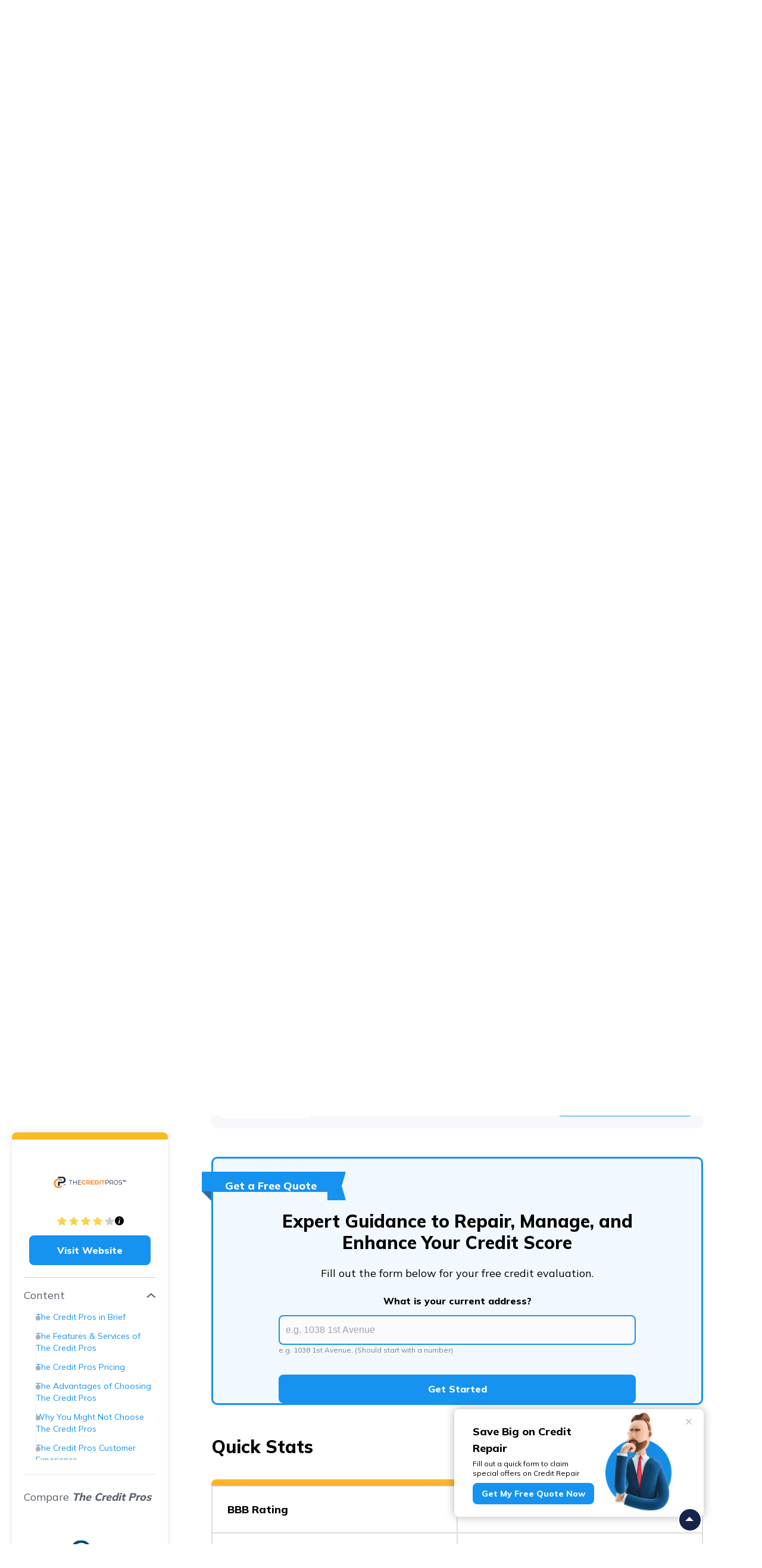

--- FILE ---
content_type: text/html; charset=utf-8
request_url: https://several.com/credit-repair/the-credit-pros
body_size: 58212
content:
<!DOCTYPE html><html lang="en"><head><meta charSet="utf-8"/><noscript><img src="http://api.trustedform.com/ns.gif" alt="trusted form"/></noscript><script id="LeadIdScript" defer="">(function() {
                    var s = document.createElement('script');
                    s.id = 'LeadIdScript_campaign';
                    s.type = 'text/javascript';
                    s.async = true;
                    s.src = '//create.lidstatic.com/campaign/235df7d8-ca30-cbd7-1eba-1cdf9ba08706.js?snippet_version=2';
                    var LeadIdScript = document.getElementById('LeadIdScript');
                    LeadIdScript.parentNode.insertBefore(s, LeadIdScript);
                    })();</script><script>   
                (function(w,d,s,l,i){w[l]=w[l]||[];w[l].push({'gtm.start':
                new Date().getTime(),event:'gtm.js'});var f=d.getElementsByTagName(s)[0],
                j=d.createElement(s),dl=l!='dataLayer'?'&l='+l:'';j.async=true;j.src=
                'https://www.googletagmanager.com/gtm.js?id='+i+dl;f.parentNode.insertBefore(j,f);
                })(window,document,'script','dataLayer','GTM-MVZ5G6B');
                </script><base href="https://several.com"/><link rel="apple-touch-icon" sizes="114x114" href="/favIcon/apple-touch-icon.png"/><link rel="icon" type="image/png" sizes="32x32" href="/favIcon/favicon-32x32.png"/><link rel="icon" type="image/png" sizes="16x16" href="/favIcon/favicon-16x16.png"/><link rel="manifest" href="/favIcon/site.webmanifest"/><link rel="icon" href="favicon.ico" type="image/x-icon"/><link rel="shortcut icon" href="favicon.ico" type="image/x-icon"/><meta name="msapplication-TileColor" content="#da532c"/><meta name="theme-color" content="#ffffff"/><script type="application/ld+json">
                        {
                            "@context": "https://schema.org",
                            "@type": "WebSite",
                            "url": "https://www.several.com/",
                            "potentialAction": {
                              "@type": "SearchAction",
                              "target": {
                                "@type": "EntryPoint",
                                "urlTemplate": "https://several.com/search?q={search_term_string}"
                              },
                              "query-input": "required name=search_term_string"
                            }
                          }
                        </script><title>The Credit Pros: Progressive &amp; Well-Rounded Credit Repair | Several.com</title><link rel="canonical" href="https://several.com/credit-repair/the-credit-pros"/><meta name="title" content="The Credit Pros: Progressive &amp; Well-Rounded Credit Repair | Several.com"/><meta name="description" content="Learn more about The Credit Pros and their innovative credit repair solutions. Read our review to see if they&#x27;re the right fit for your financial goals."/><meta name="keywords" content="vpn , auto warranty"/><meta name="viewport" content="width=device-width, initial-scale=1, shrink-to-fit=no"/><meta http-equiv="x-ua-compatible" content="ie=edge"/><meta name="MobileOptimized" content="width"/><meta name="HandheldFriendly" content="true"/><meta name="referrer" content="origin"/><meta name="rights" content="©2026 Several.com. All rights reserved."/><meta itemProp="name" content="The Credit Pros: Progressive &amp; Well-Rounded Credit Repair | Several.com"/><meta itemProp="description" content="Learn more about The Credit Pros and their innovative credit repair solutions. Read our review to see if they&#x27;re the right fit for your financial goals."/><meta itemProp="image" content="https://dwy9ix7d387oz.cloudfront.net/attachments/2023/9/1d3e41c9-dd27-4f2b-9648-e77cb4874b6f.jpg"/><meta property="og:type" content="website"/><meta property="og:title" content="The Credit Pros: Progressive &amp; Well-Rounded Credit Repair | Several.com"/><meta property="og:url" content="https://several.com/credit-repair/the-credit-pros"/><meta property="og:description" content="Learn more about The Credit Pros and their innovative credit repair solutions. Read our review to see if they&#x27;re the right fit for your financial goals."/><meta property="og:image" content="https://dwy9ix7d387oz.cloudfront.net/attachments/2023/9/1d3e41c9-dd27-4f2b-9648-e77cb4874b6f.jpg"/><meta property="og:image:url" content="https://dwy9ix7d387oz.cloudfront.net/attachments/2023/9/1d3e41c9-dd27-4f2b-9648-e77cb4874b6f.jpg"/><meta property="og:site_name" content="Several.com"/><meta property="og:locale" content="en"/><meta property="twitter:card" content="summary_large_image"/><meta property="twitter:url" content="https://several.com/credit-repair/the-credit-pros"/><meta property="twitter:title" content="The Credit Pros: Progressive &amp; Well-Rounded Credit Repair | Several.com"/><meta property="twitter:description" content="Learn more about The Credit Pros and their innovative credit repair solutions. Read our review to see if they&#x27;re the right fit for your financial goals."/><meta property="twitter:image" content="https://dwy9ix7d387oz.cloudfront.net/attachments/2023/9/1d3e41c9-dd27-4f2b-9648-e77cb4874b6f.jpg"/><script type="application/ld+json">
                        {
                            "@context": "https://schema.org",
                            "@type": "BreadcrumbList",
                            "itemListElement": [{
                                        "@type": "ListItem",
                                        "position": 1,
                                        "name": "Home",
                                        "item": "https://several.com/"
                                    },{
                                        "@type": "ListItem",
                                        "position": 2,
                                        "name": "Credit Repair",
                                        "item": "https://several.com/credit-repair"
                                    },{
                                        "@type": "ListItem",
                                        "position": 3,
                                        "name": "The Credit Pros",
                                        "item": "https://several.com/credit-repair/the-credit-pros"
                                    }]
                        }
                    </script><script type="application/ld+json">
                        {
                            "@context": "https://schema.org",
                            "@type": "Product",
                            "name":"The Credit Pros",
                            "description":"The Credit Pros: Progressive & Well-Rounded Credit Repair",
                            "review": {
                                "@type": "Review",
                                "reviewRating": {
                                    "@type": "Rating",
                                    "ratingValue": "4",
                                    "bestRating": "5"
                                },
                                "author": {
                                    "@type": "Organization",
                                    "name": "Several.com",
                                    "url":"https://several.com"
                                }
                            }
                        }
                    </script><link rel="preload" as="image" imageSrcSet="/_next/image?url=https%3A%2F%2Fdwy9ix7d387oz.cloudfront.net%2Fattachments%2F2023%2F9%2F1d3e41c9-dd27-4f2b-9648-e77cb4874b6f.jpg&amp;w=384&amp;q=75 384w, /_next/image?url=https%3A%2F%2Fdwy9ix7d387oz.cloudfront.net%2Fattachments%2F2023%2F9%2F1d3e41c9-dd27-4f2b-9648-e77cb4874b6f.jpg&amp;w=640&amp;q=75 640w, /_next/image?url=https%3A%2F%2Fdwy9ix7d387oz.cloudfront.net%2Fattachments%2F2023%2F9%2F1d3e41c9-dd27-4f2b-9648-e77cb4874b6f.jpg&amp;w=750&amp;q=75 750w, /_next/image?url=https%3A%2F%2Fdwy9ix7d387oz.cloudfront.net%2Fattachments%2F2023%2F9%2F1d3e41c9-dd27-4f2b-9648-e77cb4874b6f.jpg&amp;w=828&amp;q=75 828w, /_next/image?url=https%3A%2F%2Fdwy9ix7d387oz.cloudfront.net%2Fattachments%2F2023%2F9%2F1d3e41c9-dd27-4f2b-9648-e77cb4874b6f.jpg&amp;w=1080&amp;q=75 1080w, /_next/image?url=https%3A%2F%2Fdwy9ix7d387oz.cloudfront.net%2Fattachments%2F2023%2F9%2F1d3e41c9-dd27-4f2b-9648-e77cb4874b6f.jpg&amp;w=1200&amp;q=75 1200w, /_next/image?url=https%3A%2F%2Fdwy9ix7d387oz.cloudfront.net%2Fattachments%2F2023%2F9%2F1d3e41c9-dd27-4f2b-9648-e77cb4874b6f.jpg&amp;w=1920&amp;q=75 1920w, /_next/image?url=https%3A%2F%2Fdwy9ix7d387oz.cloudfront.net%2Fattachments%2F2023%2F9%2F1d3e41c9-dd27-4f2b-9648-e77cb4874b6f.jpg&amp;w=2048&amp;q=75 2048w, /_next/image?url=https%3A%2F%2Fdwy9ix7d387oz.cloudfront.net%2Fattachments%2F2023%2F9%2F1d3e41c9-dd27-4f2b-9648-e77cb4874b6f.jpg&amp;w=3840&amp;q=75 3840w" imageSizes="(max-width: 768px) 100vw, (max-width: 1200px) 50vw, 60vw"/><script type="application/ld+json" id="faq-schema">
                    {
                        "@context": "https://schema.org",
                        "@type": "FAQPage",
                        "mainEntity": [
                            {
                                        "@type": "Question",
                                        "name": "How long does it typically take for The Credit Pros to get my credit reports after signing up?",
                                        "acceptedAnswer": {
                                            "@type": "Answer",
                                            "text": "It typically takes 5 to 10 business days to receive your credit reports after signing up, as the process may involve obtaining them from all three major credit bureaus (Equifax, Experian, and TransUnion)."
                                        }
                                    },{
                                        "@type": "Question",
                                        "name": "Is it possible for deleted negative items to reappear on my credit report after repair?",
                                        "acceptedAnswer": {
                                            "@type": "Answer",
                                            "text": "While rare, it is possible for previously removed negative items to reappear if a creditor re-verifies the information or if there are reporting errors. However, under the Fair Credit Reporting Act (FCRA), credit bureaus must notify you before re-reporting any deleted items. If this happens, you can dispute the item again."
                                        }
                                    },{
                                        "@type": "Question",
                                        "name": "Who can access my credit reports when I use The Credit Pros?",
                                        "acceptedAnswer": {
                                            "@type": "Answer",
                                            "text": "Your credit reports should be accessible to authorized Credit Pros specialists to analyze and identify areas for improvement. Your information is kept confidential and only shared with relevant parties as necessary for the credit repair process. Note that potential employers or lenders may also access your credit reports during background checks or loan applications."
                                        }
                                    },{
                                        "@type": "Question",
                                        "name": "Does The Credit Pros offer discounts for couples, military members, or other groups?",
                                        "acceptedAnswer": {
                                            "@type": "Answer",
                                            "text": "Yes, The Credit Pros offers a discounted "Success Plus Money Management Plan for Couples." They also have special offers for active and retired military personnel, their spouses, and families, including a dedicated military credit repair service. Additionally, they provide discounts to individuals receiving Social Security Income."
                                        }
                                    },{
                                        "@type": "Question",
                                        "name": "Where are The Credit Pros located, and how can I contact them?",
                                        "acceptedAnswer": {
                                            "@type": "Answer",
                                            "text": "The Credit Pros are headquartered in West Palm Beach, Florida, with an additional office in Bloomfield, New Jersey. You can reach them by phone at (844) 257-4696 during their business hours (9 AM &ndash; 8 PM EST, Monday through Friday), via email at info@thecreditpros.com, or through the live chat on their website."
                                        }
                                    },{
                                        "@type": "Question",
                                        "name": "How long does it usually take to see results with The Credit Pros?",
                                        "acceptedAnswer": {
                                            "@type": "Answer",
                                            "text": "The timeline for seeing results varies depending on individual credit situations and the complexity of issues. However, many customers report seeing improvements within the first few months of service."
                                        }
                                    },{
                                        "@type": "Question",
                                        "name": "How do you cancel your Credit Pros membership?",
                                        "acceptedAnswer": {
                                            "@type": "Answer",
                                            "text": "In order to cancel your Credit Pros membership, you must contact their customer service team directly at (844) 257-4696 during their hours of availability. You can also send an email to helpdesk@thecreditpros.com or fill out the cancellation form on their website."
                                        }
                                    }
                            ]
                        }
                        </script><meta name="next-head-count" content="39"/><meta name="viewport" content="width=device-width, initial-scale=1,shrink-to-fit=no,user-scalable=0"/><script type="text/javascript" src="https://pixel.visitiq.io/vpixel.js" async=""></script><link rel="preload" href="/_next/static/media/3be83a346553616c-s.p.woff2" as="font" type="font/woff2" crossorigin="anonymous" data-next-font="size-adjust"/><link rel="preload" href="/_next/static/css/69932ff427d48cd5.css" as="style"/><link rel="stylesheet" href="/_next/static/css/69932ff427d48cd5.css" data-n-g=""/><link rel="preload" href="/_next/static/css/727973242bb33abd.css" as="style"/><link rel="stylesheet" href="/_next/static/css/727973242bb33abd.css" data-n-p=""/><link rel="preload" href="/_next/static/css/3783aa8b2d3c3a63.css" as="style"/><link rel="stylesheet" href="/_next/static/css/3783aa8b2d3c3a63.css" data-n-p=""/><link rel="preload" href="/_next/static/css/e04e498fe63c278f.css" as="style"/><link rel="stylesheet" href="/_next/static/css/e04e498fe63c278f.css" data-n-p=""/><noscript data-n-css=""></noscript><script defer="" nomodule="" src="/_next/static/chunks/polyfills-42372ed130431b0a.js"></script><script src="/_next/static/chunks/webpack-a12b6ca173b0024d.js" defer=""></script><script src="/_next/static/chunks/framework-5faa14f67dd0955a.js" defer=""></script><script src="/_next/static/chunks/main-c2185913236192a9.js" defer=""></script><script src="/_next/static/chunks/pages/_app-8850f30cd276904d.js" defer=""></script><script src="/_next/static/chunks/8710-61ccd91267a4a687.js" defer=""></script><script src="/_next/static/chunks/6858-c03435e79b904fd3.js" defer=""></script><script src="/_next/static/chunks/3732-5c87302515dfd13a.js" defer=""></script><script src="/_next/static/chunks/3527-90f3ab970095b9b5.js" defer=""></script><script src="/_next/static/chunks/1664-2a2425e22c781caf.js" defer=""></script><script src="/_next/static/chunks/5675-b0ffda841ee608d2.js" defer=""></script><script src="/_next/static/chunks/6186-3c8fc52c88ff269a.js" defer=""></script><script src="/_next/static/chunks/4765-0eee6259d2ce7b7e.js" defer=""></script><script src="/_next/static/chunks/9112-05ac26bf89c403d8.js" defer=""></script><script src="/_next/static/chunks/425-9aebb75378b305b8.js" defer=""></script><script src="/_next/static/chunks/pages/vendor/%5Bid%5D-de69ec7ab3f04b1d.js" defer=""></script><script src="/_next/static/dBysK8Wy1_USKVh83vZ8Q/_buildManifest.js" defer=""></script><script src="/_next/static/dBysK8Wy1_USKVh83vZ8Q/_ssgManifest.js" defer=""></script></head><body class="overflow-x-hidden" dir="ltr"><script>vpixel.piximage(&#x27;0865096e-94d9-4870-a8e3-8887f6666fd0&#x27;);</script><div id="__next"><div class="__className_0a2ba1"><div class="undefined fixed hidden float-end me-5 md:me-20 bottom-[70px] right-[10px] md:right-[20px] md:bottom-[20px] hover:cursor-pointer z-[999]"><svg xmlns="http://www.w3.org/2000/svg" width="42" height="42" fill="none" viewBox="0 0 42 42" class=""><circle cx="21" cy="21" r="19" fill="#14244D" stroke="#fff" stroke-width="2"></circle><path fill="#fff" d="M27 23l-7-7-7 7h14z"></path></svg></div><header class="style_header__uEaG2 pb-2 md:pb-0"><div class="h-14 md:h-12 bg-[#F2F8FF] py-4 text-[#494949] text-xs text-center">Although we earn commissions from partners, we ensure unbiased evaluations. More on our<!-- --> <a href="/what-we-do" class="italic">&#x27;How We Work&#x27;</a> <!-- -->page</div><div class="flex justify-between items-center h-11 lg1048:h-24 max-w-7xl mx-auto px-5"><div class="style_severalLogo__gPoSM"><a href="/" class="block" title="several.com"><svg width="175" height="45" viewBox="0 0 175 45" fill="none" xmlns="http://www.w3.org/2000/svg"><path d="M6.04478 43.351C4.11373 42.4921 2.50878 41.0369 1.4654 39.199C0.506904 37.5483 0.00138943 35.6737 0 33.7648H7.81547C7.79138 34.4172 7.92935 35.0654 8.21704 35.6514C8.50473 36.2375 8.93317 36.7431 9.46404 37.123C10.5631 37.9778 12.0896 38.4052 14.0434 38.4052C16.1805 38.4052 17.7069 38.1 18.6839 37.4894C19.1629 37.1862 19.5516 36.76 19.8094 36.2551C20.0672 35.7503 20.1846 35.1854 20.1493 34.6196C20.1588 34.2713 20.099 33.9245 19.9732 33.5996C19.8474 33.2746 19.6582 32.9779 19.4166 32.7268C18.7815 32.1505 18.0327 31.7137 17.2185 31.4446C15.982 30.9959 14.7174 30.6287 13.4328 30.3455C11.2968 29.8761 9.21111 29.2013 7.20489 28.3306C5.46725 27.6186 3.92002 26.5105 2.68657 25.0945C1.42685 23.5709 0.774502 21.6356 0.854818 19.6603C0.815851 17.8231 1.32609 16.016 2.32022 14.4704C3.39272 12.9103 4.9003 11.7 6.65536 10.99C8.92801 10.0985 11.3594 9.6829 13.7992 9.76888C16.2833 9.69612 18.756 10.1325 21.0651 11.0511C22.8758 11.7855 24.4124 13.0661 25.4613 14.7146C26.4655 16.4132 26.9731 18.3593 26.9267 20.332H19.1113C19.1126 19.8167 18.998 19.3077 18.776 18.8427C18.5541 18.3777 18.2304 17.9685 17.829 17.6454C16.9742 16.9127 15.5699 16.5464 13.6771 16.5464C10.3189 16.5464 8.67028 17.5843 8.67028 19.6603C8.66251 20.3438 8.92599 21.0025 9.40299 21.4921C10.0909 22.0921 10.9046 22.5303 11.7843 22.7743C13.2055 23.2288 14.6533 23.5959 16.1194 23.8734C19.844 24.6061 22.7748 25.8272 24.8507 27.4758C26.9267 29.1244 28.0258 31.5057 28.0258 34.5586C28.0674 36.5745 27.4452 38.5483 26.2551 40.1759C25.0088 41.8093 23.3103 43.0407 21.3704 43.7173C19.0231 44.5682 16.5398 44.982 14.0434 44.9385C11.2906 45.031 8.55357 44.4878 6.04478 43.351V43.351Z" fill="white"></path><path d="M57.2068 33.2772H38.4008C38.6187 34.737 39.3043 36.0868 40.3547 37.1238C41.413 38.0139 42.7577 38.4911 44.1403 38.4671C46.5216 38.4671 48.0481 37.6123 48.7197 35.8416H56.8405C56.4252 37.4757 55.6537 38.9978 54.5813 40.2989C53.4015 41.7242 51.9211 42.871 50.2462 43.6571C48.2073 44.5871 45.9775 45.0221 43.7386 44.9266C41.4997 44.8311 39.3151 44.2078 37.3628 43.1076C35.3402 41.9417 33.6891 40.227 32.6003 38.1618C31.4779 36.0681 30.8906 33.7294 30.8906 31.3538C30.8906 28.9783 31.4779 26.6395 32.6003 24.5458C33.7247 22.5067 35.3676 20.8007 37.3628 19.6001C39.4739 18.3694 41.8801 17.7362 44.3235 17.7683C46.7212 17.7295 49.0845 18.3414 51.162 19.539C53.1012 20.7243 54.6836 22.4122 55.7414 24.4237C56.8422 26.4901 57.4089 28.7989 57.39 31.1401C57.3821 31.856 57.3208 32.5704 57.2068 33.2772ZM49.6356 28.1483C49.5725 27.3844 49.2738 26.659 48.7808 26.0723C48.2752 25.4404 47.6264 24.938 46.8879 24.6069C46.1031 24.2447 45.249 24.0572 44.3846 24.0574C43.1668 24.0546 41.976 24.4161 40.9653 25.0953C39.8795 25.8327 39.0983 26.9393 38.7672 28.2093H49.6356V28.1483Z" fill="white"></path><path d="M111.857 33.2772H93.0508C93.2687 34.737 93.9543 36.0868 95.0047 37.1238C96.063 38.0139 97.4076 38.4911 98.7903 38.4671C101.172 38.4671 102.698 37.6123 103.37 35.8416H111.49C111.075 37.4757 110.304 38.9978 109.231 40.2989C108.052 41.7242 106.571 42.871 104.896 43.6571C102.857 44.5871 100.628 45.0221 98.3886 44.9266C96.1497 44.8311 93.9651 44.2078 92.0128 43.1076C90.0039 41.9243 88.3569 40.214 87.2503 38.1618C86.129 36.0787 85.5416 33.7501 85.5406 31.3844C85.5044 28.9948 86.0937 26.6372 87.2503 24.5458C88.3747 22.5067 90.0176 20.8007 92.0128 19.6001C94.1239 18.3694 96.5301 17.7362 98.9735 17.7683C101.371 17.7295 103.735 18.3414 105.812 19.539C107.751 20.7243 109.334 22.4122 110.391 24.4237C111.492 26.4901 112.059 28.7989 112.04 31.1401C112.032 31.856 111.971 32.5704 111.857 33.2772V33.2772ZM104.286 28.1483C104.222 27.3844 103.924 26.659 103.431 26.0723C102.925 25.4404 102.276 24.938 101.538 24.6069C100.753 24.2447 99.8989 24.0572 99.0345 24.0574C97.8168 24.0546 96.626 24.4161 95.6153 25.0953C94.5294 25.8327 93.7483 26.9393 93.4172 28.2093H104.286V28.1483Z" fill="white"></path><path d="M123.397 18.6228V22.2252C123.946 21.1022 124.81 20.1634 125.883 19.5236C126.957 18.8838 128.193 18.5708 129.442 18.6228H132.373V25.0949H129.808C128.961 25.0505 128.115 25.1976 127.333 25.5254C126.551 25.8531 125.853 26.3529 125.29 26.9877C124.191 28.27 123.703 30.0407 123.703 32.4219V44.1451H116.07V18.6228H123.397Z" fill="white"></path><path d="M139.459 43.1069C137.654 41.8463 136.203 40.1433 135.246 38.1612C134.24 36.0324 133.719 33.7074 133.719 31.3532C133.719 28.9989 134.24 26.6739 135.246 24.5451C136.203 22.563 137.654 20.86 139.459 19.5994C141.216 18.3853 143.306 17.7454 145.442 17.7677C147.174 17.7343 148.89 18.1109 150.449 18.8667C151.831 19.5234 152.996 20.5615 153.807 21.8586V18.6225H161.012V44.1449H153.807V40.9088C153.021 42.2044 151.876 43.2438 150.51 43.9006C148.966 44.63 147.272 44.9856 145.564 44.9386C143.39 44.9612 141.261 44.3224 139.459 43.1069V43.1069ZM150.449 37.1232C151.388 36.5484 152.149 35.724 152.647 34.7419C153.188 33.7065 153.461 32.5519 153.441 31.3837C153.469 30.2342 153.195 29.0975 152.647 28.0865C152.132 27.1163 151.375 26.296 150.449 25.7053C149.546 25.1017 148.482 24.7827 147.396 24.7894C146.306 24.7691 145.23 25.0433 144.282 25.5831C143.345 26.1339 142.583 26.9382 142.084 27.9034C141.522 28.975 141.249 30.1744 141.29 31.3837C141.239 32.6402 141.535 33.8865 142.145 34.9861C142.646 35.9341 143.409 36.7183 144.343 37.2453C145.285 37.7376 146.334 37.9893 147.396 37.978C148.473 37.977 149.528 37.6814 150.449 37.1232V37.1232Z" fill="white"></path><path d="M166.875 9.40332H174.446V44.0845H166.875V9.40332Z" fill="white"></path><path fill-rule="evenodd" clip-rule="evenodd" d="M58.7344 23.2632H69.1143L72.1062 32.6662L83.3409 0H93.7819L76.6245 45H67.5878L58.7344 23.2632Z" fill="#F9BB21"></path></svg></a></div><div class="flex gap-5 items-center"><div class="relative md:hidden block mt-[3px] hover:text-[#F9BB21] border-b-[2px] border-b-transparent hover:border-b-[2px] hover:border-b-[#F9BB21]"><button class="font-extrabold lg1048:font-normal text-white hover:no-underline cursor-pointer style_searchButton__X5flf" aria-label="search"><svg xmlns="http://www.w3.org/2000/svg" width="18" height="18" viewBox="0 0 18 18"><path fill="currentColor" fill-rule="evenodd" d="M10.33 0a7.65 7.65 0 00-5.427 2.241C2.13 5.015 1.93 9.412 4.306 12.42L.264 16.46a.9.9 0 000 1.275.9.9 0 001.277 0l4.04-4.041c3.01 2.372 7.405 2.177 10.179-.596 2.99-2.99 2.986-7.868-.004-10.857A7.65 7.65 0 0010.33.001V0zm.001 1.786a5.852 5.852 0 014.156 1.724 5.868 5.868 0 010 8.314 5.865 5.865 0 01-8.31-.004 5.857 5.857 0 010-8.305 5.867 5.867 0 014.155-1.729z" clip-rule="evenodd"></path></svg></button></div><div class="style_burger___0QkO "><span></span><span></span><span></span></div></div><div class="overflow-auto style_menu__fvVj7 "><ul class="flex justify-center items-center flex-col lg1048:flex-row pt-28 lg1048:pt-0 lg1048:items-center sm:text-sm text-xl"><li class="px-6"><a href="/news" class="style_link__pzW1x  block py-2  m-1 font-extrabold lg1048:font-normal hover:text-[#F9BB21] transition text-white hover:no-underline ">News</a></li><li class="px-6"><a href="/blog" class="style_link__pzW1x  block py-2  m-1 font-extrabold lg1048:font-normal hover:text-[#F9BB21] transition text-white hover:no-underline ">Blog</a></li><li class="sm:pl-6"><a href="/categories" class="style_link__pzW1x  block py-2  m-1 font-extrabold lg1048:font-normal hover:text-[#F9BB21] transition text-white hover:no-underline ">Categories</a></li><li class="hidden md:block py-2 px-6 ml-6 m-1 hover:text-[#F9BB21] transition cursor-pointer style_search__2ExAN"><button class="font-extrabold lg1048:font-normal text-white hover:no-underline cursor-pointer style_searchButton__X5flf" aria-label="search"><svg xmlns="http://www.w3.org/2000/svg" width="18" height="18" viewBox="0 0 18 18"><path fill="currentColor" fill-rule="evenodd" d="M10.33 0a7.65 7.65 0 00-5.427 2.241C2.13 5.015 1.93 9.412 4.306 12.42L.264 16.46a.9.9 0 000 1.275.9.9 0 001.277 0l4.04-4.041c3.01 2.372 7.405 2.177 10.179-.596 2.99-2.99 2.986-7.868-.004-10.857A7.65 7.65 0 0010.33.001V0zm.001 1.786a5.852 5.852 0 014.156 1.724 5.868 5.868 0 010 8.314 5.865 5.865 0 01-8.31-.004 5.857 5.857 0 010-8.305 5.867 5.867 0 014.155-1.729z" clip-rule="evenodd"></path></svg></button></li><div class="sm:hidden w-[50%] border border-[#F9BB21] mt-5 mb-5"></div><p class="lg1048:hidden m-1 sm:pl-6 pl-0 flex flex-col gap-4 text-xl pb-4 font-extrabold text-white hover:no-underline ">language</p><div class="cursor-pointer  top-[38px] w-[8rem] z-[99] style_languageSwitcherVisible__LO__e" id="languageSwitcher"><div class="flex flex-row items-baseline justify-center gap-5" id="languageSwitcher"><span class="uppercase" id="languageSwitcher">en</span><span id="languageSwitcher" class="z-[-99]"><svg xmlns="http://www.w3.org/2000/svg" width="13" height="6" fill="none" viewBox="0 0 13 6"><path fill="#FFF" d="M.814.223l5.698 5.555L12.21.223H.814z"></path></svg></span></div><div class="flex flex-col mt-3 bg-[white] rounded text-center border border-[#0e2450] shadow absolute w-[128px]" id="languageSwitcher"><div aria-hidden="true" class="rah-static rah-static--height-zero " style="height:0;overflow:hidden"><div><li><a href="https://several.com/credit-repair/the-credit-pros" class=" px-3 py-2 block no-underline bg-[#f9bb21] text-[#4B3A22]"><span> <!-- -->English</span></a></li><li><a href="https://ar.several.com/" class=" px-3 py-2 block no-underline border border-[#f9f9f9] text-[#0e2450] hover:bg-[#f2f2f2]"><span> <!-- -->العربية</span></a></li><li><a href="https://es.several.com/credit-repair" class=" px-3 py-2 block no-underline border border-[#f9f9f9] text-[#0e2450] hover:bg-[#f2f2f2]"><span> <!-- -->Español</span></a></li><li><a href="https://ko.several.com/" class=" px-3 py-2 block no-underline border border-[#f9f9f9] text-[#0e2450] hover:bg-[#f2f2f2]"><span> <!-- -->한국어</span></a></li><li><a href="https://zh.several.com/" class=" px-3 py-2 block no-underline border border-[#f9f9f9] text-[#0e2450] hover:bg-[#f2f2f2]"><span> <!-- -->中文（简体)</span></a></li></div></div></div></div></ul></div></div></header><main><div><div class="max-w-7xl mx-auto px-5"><section class="flex mt-4 capitalize"><div class="flex items-baseline "><a href="/" class="text-sm    style_colorStyle__1lkLI">Home</a></div><div class="flex items-baseline ms-3"><span class=""><svg xmlns="http://www.w3.org/2000/svg" width="6" height="10" fill="none" viewBox="0 0 6 10"><path fill="#58616D" fill-opacity="0.3" fill-rule="evenodd" d="M1.06 0l4.531 4.53-4.53 4.53L0 8l3.47-3.47L0 1.06 1.06 0z" clip-rule="evenodd"></path></svg></span><a href="/credit-repair" class="text-sm  ms-3  style_colorStyle__1lkLI">Credit Repair</a></div><div class="flex items-baseline ms-3"><span class=""><svg xmlns="http://www.w3.org/2000/svg" width="6" height="10" fill="none" viewBox="0 0 6 10"><path fill="#58616D" fill-opacity="0.3" fill-rule="evenodd" d="M1.06 0l4.531 4.53-4.53 4.53L0 8l3.47-3.47L0 1.06 1.06 0z" clip-rule="evenodd"></path></svg></span><span class=" text-sm ms-3  style_colorStyle__1lkLI">The Credit Pros</span></div></section><div class="flex justify-between items-baseline mt-4 flex-col lg:flex-row  lg:ml-0"><h1 class="lg:text-3xl lg:leading-9 font-bold  max-w-[744px] undefined font-extrabold text-2xl  lg1048:text-4xl" itemProp="name">The Credit Pros: Progressive &amp; Well-Rounded Credit Repair</h1></div><div class="mt-3 sm:hidden"><div class="flex gap-1 items-center "><div class="styles_container__0h1kQ"><svg width="24" height="24" viewBox="0 0 24 24" fill="none" xmlns="http://www.w3.org/2000/svg" class="styles_star___zXof"><path d="M12.8649 2.99628C12.4796 2.33213 11.5204 2.33213 11.1351 2.99628L8.42101 7.67359C8.23064 8.00168 7.90159 8.22557 7.52653 8.28222L2.44021 9.05044C1.58593 9.17947 1.28627 10.2581 1.95158 10.8093L5.74067 13.9485C6.09141 14.2391 6.25633 14.6975 6.17113 15.1449L5.17996 20.35C5.02327 21.1729 5.88706 21.8122 6.62821 21.4219L11.4176 18.9001C11.7821 18.7082 12.2178 18.7082 12.5824 18.9001L17.3718 21.4219C18.1129 21.8122 18.9767 21.1729 18.82 20.35L17.8289 15.1449C17.7437 14.6975 17.9086 14.2391 18.2593 13.9485L22.0484 10.8093C22.7137 10.2581 22.4141 9.17947 21.5598 9.05044L16.4735 8.28222C16.0984 8.22557 15.7694 8.00168 15.579 7.67359L12.8649 2.99628Z" fill="currentColor"></path></svg><svg width="24" height="24" viewBox="0 0 24 24" fill="none" xmlns="http://www.w3.org/2000/svg" class="styles_star___zXof"><path d="M12.8649 2.99628C12.4796 2.33213 11.5204 2.33213 11.1351 2.99628L8.42101 7.67359C8.23064 8.00168 7.90159 8.22557 7.52653 8.28222L2.44021 9.05044C1.58593 9.17947 1.28627 10.2581 1.95158 10.8093L5.74067 13.9485C6.09141 14.2391 6.25633 14.6975 6.17113 15.1449L5.17996 20.35C5.02327 21.1729 5.88706 21.8122 6.62821 21.4219L11.4176 18.9001C11.7821 18.7082 12.2178 18.7082 12.5824 18.9001L17.3718 21.4219C18.1129 21.8122 18.9767 21.1729 18.82 20.35L17.8289 15.1449C17.7437 14.6975 17.9086 14.2391 18.2593 13.9485L22.0484 10.8093C22.7137 10.2581 22.4141 9.17947 21.5598 9.05044L16.4735 8.28222C16.0984 8.22557 15.7694 8.00168 15.579 7.67359L12.8649 2.99628Z" fill="currentColor"></path></svg><svg width="24" height="24" viewBox="0 0 24 24" fill="none" xmlns="http://www.w3.org/2000/svg" class="styles_star___zXof"><path d="M12.8649 2.99628C12.4796 2.33213 11.5204 2.33213 11.1351 2.99628L8.42101 7.67359C8.23064 8.00168 7.90159 8.22557 7.52653 8.28222L2.44021 9.05044C1.58593 9.17947 1.28627 10.2581 1.95158 10.8093L5.74067 13.9485C6.09141 14.2391 6.25633 14.6975 6.17113 15.1449L5.17996 20.35C5.02327 21.1729 5.88706 21.8122 6.62821 21.4219L11.4176 18.9001C11.7821 18.7082 12.2178 18.7082 12.5824 18.9001L17.3718 21.4219C18.1129 21.8122 18.9767 21.1729 18.82 20.35L17.8289 15.1449C17.7437 14.6975 17.9086 14.2391 18.2593 13.9485L22.0484 10.8093C22.7137 10.2581 22.4141 9.17947 21.5598 9.05044L16.4735 8.28222C16.0984 8.22557 15.7694 8.00168 15.579 7.67359L12.8649 2.99628Z" fill="currentColor"></path></svg><svg width="24" height="24" viewBox="0 0 24 24" fill="none" xmlns="http://www.w3.org/2000/svg" class="styles_star___zXof"><path d="M12.8649 2.99628C12.4796 2.33213 11.5204 2.33213 11.1351 2.99628L8.42101 7.67359C8.23064 8.00168 7.90159 8.22557 7.52653 8.28222L2.44021 9.05044C1.58593 9.17947 1.28627 10.2581 1.95158 10.8093L5.74067 13.9485C6.09141 14.2391 6.25633 14.6975 6.17113 15.1449L5.17996 20.35C5.02327 21.1729 5.88706 21.8122 6.62821 21.4219L11.4176 18.9001C11.7821 18.7082 12.2178 18.7082 12.5824 18.9001L17.3718 21.4219C18.1129 21.8122 18.9767 21.1729 18.82 20.35L17.8289 15.1449C17.7437 14.6975 17.9086 14.2391 18.2593 13.9485L22.0484 10.8093C22.7137 10.2581 22.4141 9.17947 21.5598 9.05044L16.4735 8.28222C16.0984 8.22557 15.7694 8.00168 15.579 7.67359L12.8649 2.99628Z" fill="currentColor"></path></svg><svg width="24" height="24" viewBox="0 0 24 24" fill="none" xmlns="http://www.w3.org/2000/svg" class="styles_star___zXof"><path d="M12.8649 2.99628C12.4796 2.33213 11.5204 2.33213 11.1351 2.99628L8.42101 7.67359C8.23064 8.00168 7.90159 8.22557 7.52653 8.28222L2.44021 9.05044C1.58593 9.17947 1.28627 10.2581 1.95158 10.8093L5.74067 13.9485C6.09141 14.2391 6.25633 14.6975 6.17113 15.1449L5.17996 20.35C5.02327 21.1729 5.88706 21.8122 6.62821 21.4219L11.4176 18.9001C11.7821 18.7082 12.2178 18.7082 12.5824 18.9001L17.3718 21.4219C18.1129 21.8122 18.9767 21.1729 18.82 20.35L17.8289 15.1449C17.7437 14.6975 17.9086 14.2391 18.2593 13.9485L22.0484 10.8093C22.7137 10.2581 22.4141 9.17947 21.5598 9.05044L16.4735 8.28222C16.0984 8.22557 15.7694 8.00168 15.579 7.67359L12.8649 2.99628Z" fill="currentColor"></path></svg><div class="styles_overlay__jRwMS" style="width:20%"></div></div><div class="styles_tooltip__IM_m7"><a style="text-decoration:none" href="/what-we-do#ratingSystem"><svg xmlns="http://www.w3.org/2000/svg" viewBox="0 0 100 100" width="15px" height="15px" class="cursor-pointer"><path d="M50 0C22.39 0 0 22.39 0 50s22.39 50 50 50 50-22.39 50-50S77.61 0 50 0zm.62 75.53c.44.23.96.23 1.4 0 .86-.63 1.65-1.36 2.34-2.17 1-1.19 1.88-2.48 2.87-3.82l1.39.84c-2 3.34-4.06 6.44-7.12 8.76a11.041 11.041 0 01-5.58 2.33c-4.77.54-7.82-2.71-6.68-7.39 1-4.11 2.27-8.16 3.43-12.24s2.33-8.32 3.51-12.46c.1-.41.17-.82.21-1.24.34-1.31-.45-2.65-1.76-2.99-.15-.04-.3-.06-.45-.07-.72-.06-1.45-.09-2.18-.08.01-.24.05-.48.11-.71l.14-1 17.24-2.76-1.2 4.18-.27 1c-2.5 8.73-5.01 17.5-7.53 26.29-.26.69-.42 1.41-.49 2.14 0 .53.22 1.04.62 1.39zM54.76 31a6.214 6.214 0 01-6.18-6.26v-.02a6.21 6.21 0 1112.42 0c0 3.45-2.79 6.25-6.24 6.28z"></path></svg></a><span class="styles_toolTipText__Nt1Ux undefined">How Do We Rate It?</span></div></div></div><div class="lg:hidden flex  gap-1 mt-4"><a class="cursor-pointer "><svg xmlns="http://www.w3.org/2000/svg" width="44" height="40" fill="none" viewBox="0 0 44 40"><rect width="44" height="40" fill="#F2F2F2" rx="8"></rect><mask id="mask0_1_51196" style="mask-type:alpha" width="21" height="18" x="12" y="11" maskUnits="userSpaceOnUse"><path fill="#5780BB" d="M12 11H32.318V28.236H12z"></path></mask><g mask="url(#mask0_1_51196)"><path fill="#454545" d="M20.058 28h3.913v-8.578h2.732l.297-2.87h-3.029v-1.631c0-.684.149-.943.9-.943H27V11h-2.724c-2.919 0-4.233 1.12-4.233 3.265v2.295H18v2.902h2.043L20.058 28z"></path></g></svg></a><a class="cursor-pointer "><svg xmlns="http://www.w3.org/2000/svg" width="43" height="40" fill="none" viewBox="0 0 43 40"><rect width="43" height="40" fill="#F2F2F2" rx="8"></rect><path fill="#454545" d="M12.047 11l7.39 9.88L12 28.914h1.674l6.51-7.034 5.26 7.034h5.696l-7.806-10.436L30.256 11h-1.674l-5.996 6.477L17.742 11h-5.695zm2.46 1.233h2.617L28.678 27.68h-2.616L14.508 12.233z"></path></svg></a><a class="cursor-pointer "><svg xmlns="http://www.w3.org/2000/svg" width="44" height="40" fill="none" viewBox="0 0 44 40"><rect width="44" height="40" fill="#F2F2F2" rx="8"></rect><mask id="mask0_1_51198" style="mask-type:alpha" width="21" height="17" x="12" y="11" maskUnits="userSpaceOnUse"><path fill="#D02D2F" d="M12 11H32.04V28H12z"></path></mask><g mask="url(#mask0_1_51198)"><path fill="#454545" d="M17.212 20.839a.434.434 0 00.352.003.382.382 0 00.14-.101.321.321 0 00.071-.146c.048-.174.167-.606.223-.787.055-.181.047-.327-.16-.543-.506-.54-.769-1.224-.738-1.922a4.145 4.145 0 01.405-1.832 4.662 4.662 0 011.196-1.544 5.425 5.425 0 011.793-1.006 5.958 5.958 0 012.1-.304c3 0 4.643 1.609 4.643 3.753 0 2.82-1.42 5.201-3.54 5.201a1.934 1.934 0 01-.789-.128 1.715 1.715 0 01-.636-.428 1.44 1.44 0 01-.347-.634 1.331 1.331 0 01.018-.703c.333-1.24.984-2.577.984-3.482a1.156 1.156 0 00-.058-.554 1.28 1.28 0 00-.314-.482 1.503 1.503 0 00-.514-.325 1.674 1.674 0 00-.622-.108c-1.19 0-2.151 1.08-2.151 2.527a3.38 3.38 0 00.357 1.553l-1.437 5.327a9.727 9.727 0 000 3.718.127.127 0 00.037.065.17.17 0 00.155.037.154.154 0 00.07-.04c.879-.957 1.56-2.04 2.016-3.202.135-.439.794-2.695.794-2.695.3.389.706.705 1.182.92.476.214 1.006.319 1.54.305 3.589 0 6.018-2.868 6.018-6.712 0-2.896-2.802-5.57-7.057-5.57-5.303 0-7.938 3.335-7.938 6.113-.072 1.672.65 3.169 2.207 3.726z"></path></g></svg></a></div><div class="mt-5"><section class="style_mainContainer__jv87k"><div class="style_shadowStyle__i_fBg"></div><div class="style_scrollBarStyle__RcC0N flex lg:gap-20 gap-7  overflow-x-auto " id="scrollElement"><a href="/credit-repair/the-credit-pros" class="style_oneLink__E5GjN transition lg:text-xl text-xs text-center lg:min-h-[55px] py-3 px-1  min-w-[84px] style_activeStyle__uRm1T activatedElement">Review</a><a href="/credit-repair/the-credit-pros/compare" class="style_oneLink__E5GjN transition lg:text-xl text-xs text-center lg:min-h-[55px] py-3 px-1 ml-10 min-w-[84px] ">Compare</a></div></section></div><div class=" flex flex-col-reverse lg:flex-row lg:items-start items-center mb-16  lg:my-16 "><div class="style_visibilityOnMobile__kSqyi font-bold py-3 px-24 rounded-lg bg-[#0E2450] text-white  mt-3 sticky bottom-2 z-[51]  ">Get a Quote</div><section class="lg:w-[27%] lg:sticky lg:top-7"><div class="  style_mainContainer__yr6or rounded-lg  pt-5  style_visibilityDesktop__a5CA2 customScroll"><div class="px-5 "><div class="lg:w-[222px] lg:h-[212px] w-[235px] h-[135px] flex flex-col items-center  justify-evenly  style_borderStyle__cnFuM  overflow-auto"><span class="relative block style_topBuyerImage___GFIA  "><img src="https://dwy9ix7d387oz.cloudfront.net/attachments/2023/9/6d39c105-d786-4c45-a3b8-657e44c8066f.jpg" alt="logo" width="150" height="40"/></span><div class="flex gap-1 items-center "><div class="styles_container__0h1kQ"><svg width="24" height="24" viewBox="0 0 24 24" fill="none" xmlns="http://www.w3.org/2000/svg" class="styles_star___zXof"><path d="M12.8649 2.99628C12.4796 2.33213 11.5204 2.33213 11.1351 2.99628L8.42101 7.67359C8.23064 8.00168 7.90159 8.22557 7.52653 8.28222L2.44021 9.05044C1.58593 9.17947 1.28627 10.2581 1.95158 10.8093L5.74067 13.9485C6.09141 14.2391 6.25633 14.6975 6.17113 15.1449L5.17996 20.35C5.02327 21.1729 5.88706 21.8122 6.62821 21.4219L11.4176 18.9001C11.7821 18.7082 12.2178 18.7082 12.5824 18.9001L17.3718 21.4219C18.1129 21.8122 18.9767 21.1729 18.82 20.35L17.8289 15.1449C17.7437 14.6975 17.9086 14.2391 18.2593 13.9485L22.0484 10.8093C22.7137 10.2581 22.4141 9.17947 21.5598 9.05044L16.4735 8.28222C16.0984 8.22557 15.7694 8.00168 15.579 7.67359L12.8649 2.99628Z" fill="currentColor"></path></svg><svg width="24" height="24" viewBox="0 0 24 24" fill="none" xmlns="http://www.w3.org/2000/svg" class="styles_star___zXof"><path d="M12.8649 2.99628C12.4796 2.33213 11.5204 2.33213 11.1351 2.99628L8.42101 7.67359C8.23064 8.00168 7.90159 8.22557 7.52653 8.28222L2.44021 9.05044C1.58593 9.17947 1.28627 10.2581 1.95158 10.8093L5.74067 13.9485C6.09141 14.2391 6.25633 14.6975 6.17113 15.1449L5.17996 20.35C5.02327 21.1729 5.88706 21.8122 6.62821 21.4219L11.4176 18.9001C11.7821 18.7082 12.2178 18.7082 12.5824 18.9001L17.3718 21.4219C18.1129 21.8122 18.9767 21.1729 18.82 20.35L17.8289 15.1449C17.7437 14.6975 17.9086 14.2391 18.2593 13.9485L22.0484 10.8093C22.7137 10.2581 22.4141 9.17947 21.5598 9.05044L16.4735 8.28222C16.0984 8.22557 15.7694 8.00168 15.579 7.67359L12.8649 2.99628Z" fill="currentColor"></path></svg><svg width="24" height="24" viewBox="0 0 24 24" fill="none" xmlns="http://www.w3.org/2000/svg" class="styles_star___zXof"><path d="M12.8649 2.99628C12.4796 2.33213 11.5204 2.33213 11.1351 2.99628L8.42101 7.67359C8.23064 8.00168 7.90159 8.22557 7.52653 8.28222L2.44021 9.05044C1.58593 9.17947 1.28627 10.2581 1.95158 10.8093L5.74067 13.9485C6.09141 14.2391 6.25633 14.6975 6.17113 15.1449L5.17996 20.35C5.02327 21.1729 5.88706 21.8122 6.62821 21.4219L11.4176 18.9001C11.7821 18.7082 12.2178 18.7082 12.5824 18.9001L17.3718 21.4219C18.1129 21.8122 18.9767 21.1729 18.82 20.35L17.8289 15.1449C17.7437 14.6975 17.9086 14.2391 18.2593 13.9485L22.0484 10.8093C22.7137 10.2581 22.4141 9.17947 21.5598 9.05044L16.4735 8.28222C16.0984 8.22557 15.7694 8.00168 15.579 7.67359L12.8649 2.99628Z" fill="currentColor"></path></svg><svg width="24" height="24" viewBox="0 0 24 24" fill="none" xmlns="http://www.w3.org/2000/svg" class="styles_star___zXof"><path d="M12.8649 2.99628C12.4796 2.33213 11.5204 2.33213 11.1351 2.99628L8.42101 7.67359C8.23064 8.00168 7.90159 8.22557 7.52653 8.28222L2.44021 9.05044C1.58593 9.17947 1.28627 10.2581 1.95158 10.8093L5.74067 13.9485C6.09141 14.2391 6.25633 14.6975 6.17113 15.1449L5.17996 20.35C5.02327 21.1729 5.88706 21.8122 6.62821 21.4219L11.4176 18.9001C11.7821 18.7082 12.2178 18.7082 12.5824 18.9001L17.3718 21.4219C18.1129 21.8122 18.9767 21.1729 18.82 20.35L17.8289 15.1449C17.7437 14.6975 17.9086 14.2391 18.2593 13.9485L22.0484 10.8093C22.7137 10.2581 22.4141 9.17947 21.5598 9.05044L16.4735 8.28222C16.0984 8.22557 15.7694 8.00168 15.579 7.67359L12.8649 2.99628Z" fill="currentColor"></path></svg><svg width="24" height="24" viewBox="0 0 24 24" fill="none" xmlns="http://www.w3.org/2000/svg" class="styles_star___zXof"><path d="M12.8649 2.99628C12.4796 2.33213 11.5204 2.33213 11.1351 2.99628L8.42101 7.67359C8.23064 8.00168 7.90159 8.22557 7.52653 8.28222L2.44021 9.05044C1.58593 9.17947 1.28627 10.2581 1.95158 10.8093L5.74067 13.9485C6.09141 14.2391 6.25633 14.6975 6.17113 15.1449L5.17996 20.35C5.02327 21.1729 5.88706 21.8122 6.62821 21.4219L11.4176 18.9001C11.7821 18.7082 12.2178 18.7082 12.5824 18.9001L17.3718 21.4219C18.1129 21.8122 18.9767 21.1729 18.82 20.35L17.8289 15.1449C17.7437 14.6975 17.9086 14.2391 18.2593 13.9485L22.0484 10.8093C22.7137 10.2581 22.4141 9.17947 21.5598 9.05044L16.4735 8.28222C16.0984 8.22557 15.7694 8.00168 15.579 7.67359L12.8649 2.99628Z" fill="currentColor"></path></svg><div class="styles_overlay__jRwMS" style="width:20%"></div></div><div class="styles_tooltip__IM_m7"><a style="text-decoration:none" href="/what-we-do#ratingSystem"><svg xmlns="http://www.w3.org/2000/svg" viewBox="0 0 100 100" width="15px" height="15px" class="cursor-pointer"><path d="M50 0C22.39 0 0 22.39 0 50s22.39 50 50 50 50-22.39 50-50S77.61 0 50 0zm.62 75.53c.44.23.96.23 1.4 0 .86-.63 1.65-1.36 2.34-2.17 1-1.19 1.88-2.48 2.87-3.82l1.39.84c-2 3.34-4.06 6.44-7.12 8.76a11.041 11.041 0 01-5.58 2.33c-4.77.54-7.82-2.71-6.68-7.39 1-4.11 2.27-8.16 3.43-12.24s2.33-8.32 3.51-12.46c.1-.41.17-.82.21-1.24.34-1.31-.45-2.65-1.76-2.99-.15-.04-.3-.06-.45-.07-.72-.06-1.45-.09-2.18-.08.01-.24.05-.48.11-.71l.14-1 17.24-2.76-1.2 4.18-.27 1c-2.5 8.73-5.01 17.5-7.53 26.29-.26.69-.42 1.41-.49 2.14 0 .53.22 1.04.62 1.39zM54.76 31a6.214 6.214 0 01-6.18-6.26v-.02a6.21 6.21 0 1112.42 0c0 3.45-2.79 6.25-6.24 6.28z"></path></svg></a><span class="styles_toolTipText__Nt1Ux undefined">How Do We Rate It?</span></div></div><div class=" w-[92%]"><div class="mb-2 flex flex-col items-center gap-2 "><a href="/goto/the-credit-pros/?categoryId=430&amp;zone=categoryPage" target="_blank" class="w-full cursor-pointer  h-[50px]  rounded-lg bg-[#1693F0] hover:bg-[#68beff] flex justify-center items-center text-[white] hover:no-underline font-bold style_linkButtonStyle__A7Mwz  button_button__4WOhb "><span><span></span><span>Visit Website</span></span></a></div></div></div><section class="mt-1 border-b pb-6 last-of-type:border-b-0 "><div class="py-3 flex items-center justify-between cursor-pointer font-bold lg:font-normal"><h3 class=" style_mainTile__jJ80a  lg:text-lg text-sm">Content</h3><svg xmlns="http://www.w3.org/2000/svg" width="16" height="8" fill="none" viewBox="0 0 16 8"><path fill="#58616D" fill-rule="evenodd" d="M15.323 6.607L13.736 8 7.797 2.786 1.857 8 .272 6.607 7.797 0l7.526 6.607z" clip-rule="evenodd"></path></svg></div><div aria-hidden="false" class="rah-static rah-static--height-auto " style="height:auto;overflow:visible"><div><div class="style_linksList___lrcy max-h-[250px] overflow-y-auto    lg:w-[217px]"><div class="style_bulletedListItem__Vo1OE pl-5  rtl:pr-4 before:rtl:right-[5px] before:ltr:left-[5px]  pb-3  "><a href="/credit-repair/the-credit-pros#the-credit-pros-in-brief" class="style_linkColor__9OTlp  before:rtl:right-[2px] before:ltr:left-[2px] block  cursor-pointer text-sm ">The Credit Pros in Brief</a></div><div class="style_bulletedListItem__Vo1OE pl-5  rtl:pr-4 before:rtl:right-[5px] before:ltr:left-[5px]  pb-3  "><a href="/credit-repair/the-credit-pros#the-features---services-of-the-credit-pros" class="style_linkColor__9OTlp  before:rtl:right-[2px] before:ltr:left-[2px] block  cursor-pointer text-sm ">The Features & Services of The Credit Pros</a></div><div class="style_bulletedListItem__Vo1OE pl-5  rtl:pr-4 before:rtl:right-[5px] before:ltr:left-[5px]  pb-3  "><a href="/credit-repair/the-credit-pros#the-credit-pros-pricing" class="style_linkColor__9OTlp  before:rtl:right-[2px] before:ltr:left-[2px] block  cursor-pointer text-sm ">The Credit Pros Pricing</a></div><div class="style_bulletedListItem__Vo1OE pl-5  rtl:pr-4 before:rtl:right-[5px] before:ltr:left-[5px]  pb-3  "><a href="/credit-repair/the-credit-pros#the-advantages-of-choosing-the-credit-pros" class="style_linkColor__9OTlp  before:rtl:right-[2px] before:ltr:left-[2px] block  cursor-pointer text-sm ">The Advantages of Choosing The Credit Pros</a></div><div class="style_bulletedListItem__Vo1OE pl-5  rtl:pr-4 before:rtl:right-[5px] before:ltr:left-[5px]  pb-3  "><a href="/credit-repair/the-credit-pros#why-you-might-not-choose-the-credit-pros" class="style_linkColor__9OTlp  before:rtl:right-[2px] before:ltr:left-[2px] block  cursor-pointer text-sm ">Why You Might Not Choose The Credit Pros</a></div><div class="style_bulletedListItem__Vo1OE pl-5  rtl:pr-4 before:rtl:right-[5px] before:ltr:left-[5px]  pb-3  "><a href="/credit-repair/the-credit-pros#the-credit-pros-customer-experience" class="style_linkColor__9OTlp  before:rtl:right-[2px] before:ltr:left-[2px] block  cursor-pointer text-sm ">The Credit Pros Customer Experience</a></div><div class="style_bulletedListItem__Vo1OE pl-5  rtl:pr-4 before:rtl:right-[5px] before:ltr:left-[5px]  pb-3  "><a href="/credit-repair/the-credit-pros#customer-service-at-the-credit-pros" class="style_linkColor__9OTlp  before:rtl:right-[2px] before:ltr:left-[2px] block  cursor-pointer text-sm ">Customer Service at The Credit Pros</a></div><div class="style_bulletedListItem__Vo1OE pl-5  rtl:pr-4 before:rtl:right-[5px] before:ltr:left-[5px]  pb-3  "><a href="/credit-repair/the-credit-pros#final-verdict" class="style_linkColor__9OTlp  before:rtl:right-[2px] before:ltr:left-[2px] block  cursor-pointer text-sm ">Final Verdict</a></div><div class="style_bulletedListItem__Vo1OE pl-5  rtl:pr-4 before:rtl:right-[5px] before:ltr:left-[5px]  pb-3  "><a href="/credit-repair/the-credit-pros#faq" class="style_linkColor__9OTlp  before:rtl:right-[2px] before:ltr:left-[2px] block  cursor-pointer text-sm ">Frequently Asked Questions (FAQs)</a></div></div></div></div></section><div class=" lg:text-lg text-sm font-bold lg:font-normal text-black lg:text-[#58616d] border-t py-6">Compare<!-- --> <span class="font-extrabold italic">The Credit Pros</span></div><div class=" max-h-[200px]  flex flex-col  overflow-auto mb-2 style_container__Jx2wk"><a href="/credit-repair/comparison/credit-firm-vs-the-credit-pros" class="border-b border-b-[#e7e7e7] last:border-none py-5"><span class="flex flex-row cursor-pointer items-center gap-3 ps-4 py-1 hover:bg-[#f2f8ff]  flex-grow"><span class="p-[6px] rounded-full font-extrabold text-xl text-[#0e2450] ">Vs</span><span class="relative block style_topBuyerImage__YAcms  mt-1  lg:h-[50px]  h-[40px] flex-grow"><span style="box-sizing:border-box;display:block;overflow:hidden;width:initial;height:initial;background:none;opacity:1;border:0;margin:0;padding:0;position:absolute;top:0;left:0;bottom:0;right:0"><img alt="credit-firm" src="[data-uri]" decoding="async" data-nimg="fill" class="max-h-[45px]  w-full  relative block" style="position:absolute;top:0;left:0;bottom:0;right:0;box-sizing:border-box;padding:0;border:none;margin:auto;display:block;width:0;height:0;min-width:100%;max-width:100%;min-height:100%;max-height:100%"/><noscript><img alt="credit-firm" loading="lazy" decoding="async" data-nimg="fill" style="position:absolute;top:0;left:0;bottom:0;right:0;box-sizing:border-box;padding:0;border:none;margin:auto;display:block;width:0;height:0;min-width:100%;max-width:100%;min-height:100%;max-height:100%" class="max-h-[45px]  w-full  relative block" sizes="100vw" srcSet="https://dwy9ix7d387oz.cloudfront.net/attachments/2024/7/cf382bdf-78aa-4689-b2bc-9ce716fc66ac.svg 640w, https://dwy9ix7d387oz.cloudfront.net/attachments/2024/7/cf382bdf-78aa-4689-b2bc-9ce716fc66ac.svg 750w, https://dwy9ix7d387oz.cloudfront.net/attachments/2024/7/cf382bdf-78aa-4689-b2bc-9ce716fc66ac.svg 828w, https://dwy9ix7d387oz.cloudfront.net/attachments/2024/7/cf382bdf-78aa-4689-b2bc-9ce716fc66ac.svg 1080w, https://dwy9ix7d387oz.cloudfront.net/attachments/2024/7/cf382bdf-78aa-4689-b2bc-9ce716fc66ac.svg 1200w, https://dwy9ix7d387oz.cloudfront.net/attachments/2024/7/cf382bdf-78aa-4689-b2bc-9ce716fc66ac.svg 1920w, https://dwy9ix7d387oz.cloudfront.net/attachments/2024/7/cf382bdf-78aa-4689-b2bc-9ce716fc66ac.svg 2048w, https://dwy9ix7d387oz.cloudfront.net/attachments/2024/7/cf382bdf-78aa-4689-b2bc-9ce716fc66ac.svg 3840w" src="https://dwy9ix7d387oz.cloudfront.net/attachments/2024/7/cf382bdf-78aa-4689-b2bc-9ce716fc66ac.svg"/></noscript></span></span></span></a><a href="/credit-repair/comparison/credit-versio-vs-the-credit-pros" class="border-b border-b-[#e7e7e7] last:border-none py-5"><span class="flex flex-row cursor-pointer items-center gap-3 ps-4 py-1 hover:bg-[#f2f8ff]  flex-grow"><span class="p-[6px] rounded-full font-extrabold text-xl text-[#0e2450] ">Vs</span><span class="relative block style_topBuyerImage__YAcms  mt-1  lg:h-[50px]  h-[40px] flex-grow"><span style="box-sizing:border-box;display:block;overflow:hidden;width:initial;height:initial;background:none;opacity:1;border:0;margin:0;padding:0;position:absolute;top:0;left:0;bottom:0;right:0"><img alt="credit-versio" src="[data-uri]" decoding="async" data-nimg="fill" class="max-h-[45px]  w-full  relative block" style="position:absolute;top:0;left:0;bottom:0;right:0;box-sizing:border-box;padding:0;border:none;margin:auto;display:block;width:0;height:0;min-width:100%;max-width:100%;min-height:100%;max-height:100%"/><noscript><img alt="credit-versio" loading="lazy" decoding="async" data-nimg="fill" style="position:absolute;top:0;left:0;bottom:0;right:0;box-sizing:border-box;padding:0;border:none;margin:auto;display:block;width:0;height:0;min-width:100%;max-width:100%;min-height:100%;max-height:100%" class="max-h-[45px]  w-full  relative block" sizes="100vw" srcSet="https://dwy9ix7d387oz.cloudfront.net/attachments/2023/1/40b895b7-3e63-4de1-97ab-e2c540fb4430.svg 640w, https://dwy9ix7d387oz.cloudfront.net/attachments/2023/1/40b895b7-3e63-4de1-97ab-e2c540fb4430.svg 750w, https://dwy9ix7d387oz.cloudfront.net/attachments/2023/1/40b895b7-3e63-4de1-97ab-e2c540fb4430.svg 828w, https://dwy9ix7d387oz.cloudfront.net/attachments/2023/1/40b895b7-3e63-4de1-97ab-e2c540fb4430.svg 1080w, https://dwy9ix7d387oz.cloudfront.net/attachments/2023/1/40b895b7-3e63-4de1-97ab-e2c540fb4430.svg 1200w, https://dwy9ix7d387oz.cloudfront.net/attachments/2023/1/40b895b7-3e63-4de1-97ab-e2c540fb4430.svg 1920w, https://dwy9ix7d387oz.cloudfront.net/attachments/2023/1/40b895b7-3e63-4de1-97ab-e2c540fb4430.svg 2048w, https://dwy9ix7d387oz.cloudfront.net/attachments/2023/1/40b895b7-3e63-4de1-97ab-e2c540fb4430.svg 3840w" src="https://dwy9ix7d387oz.cloudfront.net/attachments/2023/1/40b895b7-3e63-4de1-97ab-e2c540fb4430.svg"/></noscript></span></span></span></a><a href="/credit-repair/comparison/credit-monkey-vs-the-credit-pros" class="border-b border-b-[#e7e7e7] last:border-none py-5"><span class="flex flex-row cursor-pointer items-center gap-3 ps-4 py-1 hover:bg-[#f2f8ff]  flex-grow"><span class="p-[6px] rounded-full font-extrabold text-xl text-[#0e2450] ">Vs</span><span class="relative block style_topBuyerImage__YAcms  mt-1  lg:h-[50px]  h-[40px] flex-grow"><span style="box-sizing:border-box;display:block;overflow:hidden;width:initial;height:initial;background:none;opacity:1;border:0;margin:0;padding:0;position:absolute;top:0;left:0;bottom:0;right:0"><img alt="credit-monkey" src="[data-uri]" decoding="async" data-nimg="fill" class="max-h-[45px]  w-full  relative block" style="position:absolute;top:0;left:0;bottom:0;right:0;box-sizing:border-box;padding:0;border:none;margin:auto;display:block;width:0;height:0;min-width:100%;max-width:100%;min-height:100%;max-height:100%"/><noscript><img alt="credit-monkey" loading="lazy" decoding="async" data-nimg="fill" style="position:absolute;top:0;left:0;bottom:0;right:0;box-sizing:border-box;padding:0;border:none;margin:auto;display:block;width:0;height:0;min-width:100%;max-width:100%;min-height:100%;max-height:100%" class="max-h-[45px]  w-full  relative block" sizes="100vw" srcSet="https://dwy9ix7d387oz.cloudfront.net/attachments/2023/1/b21b4f73-6626-41b0-a942-8977993a64a6.svg 640w, https://dwy9ix7d387oz.cloudfront.net/attachments/2023/1/b21b4f73-6626-41b0-a942-8977993a64a6.svg 750w, https://dwy9ix7d387oz.cloudfront.net/attachments/2023/1/b21b4f73-6626-41b0-a942-8977993a64a6.svg 828w, https://dwy9ix7d387oz.cloudfront.net/attachments/2023/1/b21b4f73-6626-41b0-a942-8977993a64a6.svg 1080w, https://dwy9ix7d387oz.cloudfront.net/attachments/2023/1/b21b4f73-6626-41b0-a942-8977993a64a6.svg 1200w, https://dwy9ix7d387oz.cloudfront.net/attachments/2023/1/b21b4f73-6626-41b0-a942-8977993a64a6.svg 1920w, https://dwy9ix7d387oz.cloudfront.net/attachments/2023/1/b21b4f73-6626-41b0-a942-8977993a64a6.svg 2048w, https://dwy9ix7d387oz.cloudfront.net/attachments/2023/1/b21b4f73-6626-41b0-a942-8977993a64a6.svg 3840w" src="https://dwy9ix7d387oz.cloudfront.net/attachments/2023/1/b21b4f73-6626-41b0-a942-8977993a64a6.svg"/></noscript></span></span></span></a><a href="/credit-repair/comparison/creditrepaircom-vs-the-credit-pros" class="border-b border-b-[#e7e7e7] last:border-none py-5"><span class="flex flex-row cursor-pointer items-center gap-3 ps-4 py-1 hover:bg-[#f2f8ff]  flex-grow"><span class="p-[6px] rounded-full font-extrabold text-xl text-[#0e2450] ">Vs</span><span class="relative block style_topBuyerImage__YAcms  mt-1  lg:h-[50px]  h-[40px] flex-grow"><span style="box-sizing:border-box;display:block;overflow:hidden;width:initial;height:initial;background:none;opacity:1;border:0;margin:0;padding:0;position:absolute;top:0;left:0;bottom:0;right:0"><img alt="creditrepaircom" src="[data-uri]" decoding="async" data-nimg="fill" class="max-h-[45px]  w-full  relative block" style="position:absolute;top:0;left:0;bottom:0;right:0;box-sizing:border-box;padding:0;border:none;margin:auto;display:block;width:0;height:0;min-width:100%;max-width:100%;min-height:100%;max-height:100%"/><noscript><img alt="creditrepaircom" loading="lazy" decoding="async" data-nimg="fill" style="position:absolute;top:0;left:0;bottom:0;right:0;box-sizing:border-box;padding:0;border:none;margin:auto;display:block;width:0;height:0;min-width:100%;max-width:100%;min-height:100%;max-height:100%" class="max-h-[45px]  w-full  relative block" sizes="100vw" srcSet="https://dwy9ix7d387oz.cloudfront.net/attachments/2024/5/a39a6f0d-4a6a-4d4f-8d22-3492c97aef65.svg 640w, https://dwy9ix7d387oz.cloudfront.net/attachments/2024/5/a39a6f0d-4a6a-4d4f-8d22-3492c97aef65.svg 750w, https://dwy9ix7d387oz.cloudfront.net/attachments/2024/5/a39a6f0d-4a6a-4d4f-8d22-3492c97aef65.svg 828w, https://dwy9ix7d387oz.cloudfront.net/attachments/2024/5/a39a6f0d-4a6a-4d4f-8d22-3492c97aef65.svg 1080w, https://dwy9ix7d387oz.cloudfront.net/attachments/2024/5/a39a6f0d-4a6a-4d4f-8d22-3492c97aef65.svg 1200w, https://dwy9ix7d387oz.cloudfront.net/attachments/2024/5/a39a6f0d-4a6a-4d4f-8d22-3492c97aef65.svg 1920w, https://dwy9ix7d387oz.cloudfront.net/attachments/2024/5/a39a6f0d-4a6a-4d4f-8d22-3492c97aef65.svg 2048w, https://dwy9ix7d387oz.cloudfront.net/attachments/2024/5/a39a6f0d-4a6a-4d4f-8d22-3492c97aef65.svg 3840w" src="https://dwy9ix7d387oz.cloudfront.net/attachments/2024/5/a39a6f0d-4a6a-4d4f-8d22-3492c97aef65.svg"/></noscript></span></span></span></a><a href="/credit-repair/comparison/msi-credit-solutions-vs-the-credit-pros" class="border-b border-b-[#e7e7e7] last:border-none py-5"><span class="flex flex-row cursor-pointer items-center gap-3 ps-4 py-1 hover:bg-[#f2f8ff]  flex-grow"><span class="p-[6px] rounded-full font-extrabold text-xl text-[#0e2450] ">Vs</span><span class="relative block style_topBuyerImage__YAcms  mt-1  lg:h-[50px]  h-[40px] flex-grow"><span style="box-sizing:border-box;display:block;overflow:hidden;width:initial;height:initial;background:none;opacity:1;border:0;margin:0;padding:0;position:absolute;top:0;left:0;bottom:0;right:0"><img alt="msi-credit-solutions" src="[data-uri]" decoding="async" data-nimg="fill" class="max-h-[45px]  w-full  relative block" style="position:absolute;top:0;left:0;bottom:0;right:0;box-sizing:border-box;padding:0;border:none;margin:auto;display:block;width:0;height:0;min-width:100%;max-width:100%;min-height:100%;max-height:100%"/><noscript><img alt="msi-credit-solutions" loading="lazy" decoding="async" data-nimg="fill" style="position:absolute;top:0;left:0;bottom:0;right:0;box-sizing:border-box;padding:0;border:none;margin:auto;display:block;width:0;height:0;min-width:100%;max-width:100%;min-height:100%;max-height:100%" class="max-h-[45px]  w-full  relative block" sizes="100vw" srcSet="https://dwy9ix7d387oz.cloudfront.net/attachments/2023/1/4f589343-058f-4dcd-960f-84be96b40807.svg 640w, https://dwy9ix7d387oz.cloudfront.net/attachments/2023/1/4f589343-058f-4dcd-960f-84be96b40807.svg 750w, https://dwy9ix7d387oz.cloudfront.net/attachments/2023/1/4f589343-058f-4dcd-960f-84be96b40807.svg 828w, https://dwy9ix7d387oz.cloudfront.net/attachments/2023/1/4f589343-058f-4dcd-960f-84be96b40807.svg 1080w, https://dwy9ix7d387oz.cloudfront.net/attachments/2023/1/4f589343-058f-4dcd-960f-84be96b40807.svg 1200w, https://dwy9ix7d387oz.cloudfront.net/attachments/2023/1/4f589343-058f-4dcd-960f-84be96b40807.svg 1920w, https://dwy9ix7d387oz.cloudfront.net/attachments/2023/1/4f589343-058f-4dcd-960f-84be96b40807.svg 2048w, https://dwy9ix7d387oz.cloudfront.net/attachments/2023/1/4f589343-058f-4dcd-960f-84be96b40807.svg 3840w" src="https://dwy9ix7d387oz.cloudfront.net/attachments/2023/1/4f589343-058f-4dcd-960f-84be96b40807.svg"/></noscript></span></span></span></a><a href="/credit-repair/comparison/amb-credit-consultants-vs-the-credit-pros" class="border-b border-b-[#e7e7e7] last:border-none py-5"><span class="flex flex-row cursor-pointer items-center gap-3 ps-4 py-1 hover:bg-[#f2f8ff]  flex-grow"><span class="p-[6px] rounded-full font-extrabold text-xl text-[#0e2450] ">Vs</span><span class="relative block style_topBuyerImage__YAcms  mt-1  lg:h-[50px]  h-[40px] flex-grow"><span style="box-sizing:border-box;display:block;overflow:hidden;width:initial;height:initial;background:none;opacity:1;border:0;margin:0;padding:0;position:absolute;top:0;left:0;bottom:0;right:0"><img alt="amb-credit-consultants" src="[data-uri]" decoding="async" data-nimg="fill" class="max-h-[45px]  w-full  relative block" style="position:absolute;top:0;left:0;bottom:0;right:0;box-sizing:border-box;padding:0;border:none;margin:auto;display:block;width:0;height:0;min-width:100%;max-width:100%;min-height:100%;max-height:100%"/><noscript><img alt="amb-credit-consultants" loading="lazy" decoding="async" data-nimg="fill" style="position:absolute;top:0;left:0;bottom:0;right:0;box-sizing:border-box;padding:0;border:none;margin:auto;display:block;width:0;height:0;min-width:100%;max-width:100%;min-height:100%;max-height:100%" class="max-h-[45px]  w-full  relative block" sizes="100vw" srcSet="https://dwy9ix7d387oz.cloudfront.net/attachments/2023/1/0c160050-271d-443d-840f-e091d2b6c2e6.svg 640w, https://dwy9ix7d387oz.cloudfront.net/attachments/2023/1/0c160050-271d-443d-840f-e091d2b6c2e6.svg 750w, https://dwy9ix7d387oz.cloudfront.net/attachments/2023/1/0c160050-271d-443d-840f-e091d2b6c2e6.svg 828w, https://dwy9ix7d387oz.cloudfront.net/attachments/2023/1/0c160050-271d-443d-840f-e091d2b6c2e6.svg 1080w, https://dwy9ix7d387oz.cloudfront.net/attachments/2023/1/0c160050-271d-443d-840f-e091d2b6c2e6.svg 1200w, https://dwy9ix7d387oz.cloudfront.net/attachments/2023/1/0c160050-271d-443d-840f-e091d2b6c2e6.svg 1920w, https://dwy9ix7d387oz.cloudfront.net/attachments/2023/1/0c160050-271d-443d-840f-e091d2b6c2e6.svg 2048w, https://dwy9ix7d387oz.cloudfront.net/attachments/2023/1/0c160050-271d-443d-840f-e091d2b6c2e6.svg 3840w" src="https://dwy9ix7d387oz.cloudfront.net/attachments/2023/1/0c160050-271d-443d-840f-e091d2b6c2e6.svg"/></noscript></span></span></span></a><a href="/credit-repair/comparison/go-clean-credit-vs-the-credit-pros" class="border-b border-b-[#e7e7e7] last:border-none py-5"><span class="flex flex-row cursor-pointer items-center gap-3 ps-4 py-1 hover:bg-[#f2f8ff]  flex-grow"><span class="p-[6px] rounded-full font-extrabold text-xl text-[#0e2450] ">Vs</span><span class="relative block style_topBuyerImage__YAcms  mt-1  lg:h-[50px]  h-[40px] flex-grow"><span style="box-sizing:border-box;display:block;overflow:hidden;width:initial;height:initial;background:none;opacity:1;border:0;margin:0;padding:0;position:absolute;top:0;left:0;bottom:0;right:0"><img alt="go-clean-credit" src="[data-uri]" decoding="async" data-nimg="fill" class="max-h-[45px]  w-full  relative block" style="position:absolute;top:0;left:0;bottom:0;right:0;box-sizing:border-box;padding:0;border:none;margin:auto;display:block;width:0;height:0;min-width:100%;max-width:100%;min-height:100%;max-height:100%"/><noscript><img alt="go-clean-credit" loading="lazy" decoding="async" data-nimg="fill" style="position:absolute;top:0;left:0;bottom:0;right:0;box-sizing:border-box;padding:0;border:none;margin:auto;display:block;width:0;height:0;min-width:100%;max-width:100%;min-height:100%;max-height:100%" class="max-h-[45px]  w-full  relative block" sizes="100vw" srcSet="https://dwy9ix7d387oz.cloudfront.net/attachments/2023/1/4538d6b2-8a29-4317-97f4-60d61aeb7f2c.svg 640w, https://dwy9ix7d387oz.cloudfront.net/attachments/2023/1/4538d6b2-8a29-4317-97f4-60d61aeb7f2c.svg 750w, https://dwy9ix7d387oz.cloudfront.net/attachments/2023/1/4538d6b2-8a29-4317-97f4-60d61aeb7f2c.svg 828w, https://dwy9ix7d387oz.cloudfront.net/attachments/2023/1/4538d6b2-8a29-4317-97f4-60d61aeb7f2c.svg 1080w, https://dwy9ix7d387oz.cloudfront.net/attachments/2023/1/4538d6b2-8a29-4317-97f4-60d61aeb7f2c.svg 1200w, https://dwy9ix7d387oz.cloudfront.net/attachments/2023/1/4538d6b2-8a29-4317-97f4-60d61aeb7f2c.svg 1920w, https://dwy9ix7d387oz.cloudfront.net/attachments/2023/1/4538d6b2-8a29-4317-97f4-60d61aeb7f2c.svg 2048w, https://dwy9ix7d387oz.cloudfront.net/attachments/2023/1/4538d6b2-8a29-4317-97f4-60d61aeb7f2c.svg 3840w" src="https://dwy9ix7d387oz.cloudfront.net/attachments/2023/1/4538d6b2-8a29-4317-97f4-60d61aeb7f2c.svg"/></noscript></span></span></span></a><a href="/credit-repair/comparison/pinnacle-vs-the-credit-pros" class="border-b border-b-[#e7e7e7] last:border-none py-5"><span class="flex flex-row cursor-pointer items-center gap-3 ps-4 py-1 hover:bg-[#f2f8ff]  flex-grow"><span class="p-[6px] rounded-full font-extrabold text-xl text-[#0e2450] ">Vs</span><span class="relative block style_topBuyerImage__YAcms  mt-1  lg:h-[50px]  h-[40px] flex-grow"><span style="box-sizing:border-box;display:block;overflow:hidden;width:initial;height:initial;background:none;opacity:1;border:0;margin:0;padding:0;position:absolute;top:0;left:0;bottom:0;right:0"><img alt="pinnacle" src="[data-uri]" decoding="async" data-nimg="fill" class="max-h-[45px]  w-full  relative block" style="position:absolute;top:0;left:0;bottom:0;right:0;box-sizing:border-box;padding:0;border:none;margin:auto;display:block;width:0;height:0;min-width:100%;max-width:100%;min-height:100%;max-height:100%"/><noscript><img alt="pinnacle" loading="lazy" decoding="async" data-nimg="fill" style="position:absolute;top:0;left:0;bottom:0;right:0;box-sizing:border-box;padding:0;border:none;margin:auto;display:block;width:0;height:0;min-width:100%;max-width:100%;min-height:100%;max-height:100%" class="max-h-[45px]  w-full  relative block" sizes="100vw" srcSet="https://dwy9ix7d387oz.cloudfront.net/attachments/2023/1/2e68d6bd-396f-404f-8d2c-d0a6a0899c95.svg 640w, https://dwy9ix7d387oz.cloudfront.net/attachments/2023/1/2e68d6bd-396f-404f-8d2c-d0a6a0899c95.svg 750w, https://dwy9ix7d387oz.cloudfront.net/attachments/2023/1/2e68d6bd-396f-404f-8d2c-d0a6a0899c95.svg 828w, https://dwy9ix7d387oz.cloudfront.net/attachments/2023/1/2e68d6bd-396f-404f-8d2c-d0a6a0899c95.svg 1080w, https://dwy9ix7d387oz.cloudfront.net/attachments/2023/1/2e68d6bd-396f-404f-8d2c-d0a6a0899c95.svg 1200w, https://dwy9ix7d387oz.cloudfront.net/attachments/2023/1/2e68d6bd-396f-404f-8d2c-d0a6a0899c95.svg 1920w, https://dwy9ix7d387oz.cloudfront.net/attachments/2023/1/2e68d6bd-396f-404f-8d2c-d0a6a0899c95.svg 2048w, https://dwy9ix7d387oz.cloudfront.net/attachments/2023/1/2e68d6bd-396f-404f-8d2c-d0a6a0899c95.svg 3840w" src="https://dwy9ix7d387oz.cloudfront.net/attachments/2023/1/2e68d6bd-396f-404f-8d2c-d0a6a0899c95.svg"/></noscript></span></span></span></a><a href="/credit-repair/comparison/credit-assistance-network-vs-the-credit-pros" class="border-b border-b-[#e7e7e7] last:border-none py-5"><span class="flex flex-row cursor-pointer items-center gap-3 ps-4 py-1 hover:bg-[#f2f8ff]  flex-grow"><span class="p-[6px] rounded-full font-extrabold text-xl text-[#0e2450] ">Vs</span><span class="relative block style_topBuyerImage__YAcms  mt-1  lg:h-[50px]  h-[40px] flex-grow"><span style="box-sizing:border-box;display:block;overflow:hidden;width:initial;height:initial;background:none;opacity:1;border:0;margin:0;padding:0;position:absolute;top:0;left:0;bottom:0;right:0"><img alt="credit-assistance-network" src="[data-uri]" decoding="async" data-nimg="fill" class="max-h-[45px]  w-full  relative block" style="position:absolute;top:0;left:0;bottom:0;right:0;box-sizing:border-box;padding:0;border:none;margin:auto;display:block;width:0;height:0;min-width:100%;max-width:100%;min-height:100%;max-height:100%"/><noscript><img alt="credit-assistance-network" loading="lazy" decoding="async" data-nimg="fill" style="position:absolute;top:0;left:0;bottom:0;right:0;box-sizing:border-box;padding:0;border:none;margin:auto;display:block;width:0;height:0;min-width:100%;max-width:100%;min-height:100%;max-height:100%" class="max-h-[45px]  w-full  relative block" sizes="100vw" srcSet="https://dwy9ix7d387oz.cloudfront.net/attachments/2023/1/5663c4c8-bfef-4ca3-bb93-b7f2e0350237.svg 640w, https://dwy9ix7d387oz.cloudfront.net/attachments/2023/1/5663c4c8-bfef-4ca3-bb93-b7f2e0350237.svg 750w, https://dwy9ix7d387oz.cloudfront.net/attachments/2023/1/5663c4c8-bfef-4ca3-bb93-b7f2e0350237.svg 828w, https://dwy9ix7d387oz.cloudfront.net/attachments/2023/1/5663c4c8-bfef-4ca3-bb93-b7f2e0350237.svg 1080w, https://dwy9ix7d387oz.cloudfront.net/attachments/2023/1/5663c4c8-bfef-4ca3-bb93-b7f2e0350237.svg 1200w, https://dwy9ix7d387oz.cloudfront.net/attachments/2023/1/5663c4c8-bfef-4ca3-bb93-b7f2e0350237.svg 1920w, https://dwy9ix7d387oz.cloudfront.net/attachments/2023/1/5663c4c8-bfef-4ca3-bb93-b7f2e0350237.svg 2048w, https://dwy9ix7d387oz.cloudfront.net/attachments/2023/1/5663c4c8-bfef-4ca3-bb93-b7f2e0350237.svg 3840w" src="https://dwy9ix7d387oz.cloudfront.net/attachments/2023/1/5663c4c8-bfef-4ca3-bb93-b7f2e0350237.svg"/></noscript></span></span></span></a><a href="/credit-repair/comparison/allen-and-allen-vs-the-credit-pros" class="border-b border-b-[#e7e7e7] last:border-none py-5"><span class="flex flex-row cursor-pointer items-center gap-3 ps-4 py-1 hover:bg-[#f2f8ff]  flex-grow"><span class="p-[6px] rounded-full font-extrabold text-xl text-[#0e2450] ">Vs</span><span class="relative block style_topBuyerImage__YAcms  mt-1  lg:h-[50px]  h-[40px] flex-grow"><span style="box-sizing:border-box;display:block;overflow:hidden;width:initial;height:initial;background:none;opacity:1;border:0;margin:0;padding:0;position:absolute;top:0;left:0;bottom:0;right:0"><img alt="allen-and-allen" src="[data-uri]" decoding="async" data-nimg="fill" class="max-h-[45px]  w-full  relative block" style="position:absolute;top:0;left:0;bottom:0;right:0;box-sizing:border-box;padding:0;border:none;margin:auto;display:block;width:0;height:0;min-width:100%;max-width:100%;min-height:100%;max-height:100%"/><noscript><img alt="allen-and-allen" loading="lazy" decoding="async" data-nimg="fill" style="position:absolute;top:0;left:0;bottom:0;right:0;box-sizing:border-box;padding:0;border:none;margin:auto;display:block;width:0;height:0;min-width:100%;max-width:100%;min-height:100%;max-height:100%" class="max-h-[45px]  w-full  relative block" sizes="100vw" srcSet="/_next/image?url=https%3A%2F%2Fdwy9ix7d387oz.cloudfront.net%2Fattachments%2F2023%2F2%2Fb37943c0-7972-4a4f-94ab-8b8b435e56c0.png&amp;w=640&amp;q=75 640w, /_next/image?url=https%3A%2F%2Fdwy9ix7d387oz.cloudfront.net%2Fattachments%2F2023%2F2%2Fb37943c0-7972-4a4f-94ab-8b8b435e56c0.png&amp;w=750&amp;q=75 750w, /_next/image?url=https%3A%2F%2Fdwy9ix7d387oz.cloudfront.net%2Fattachments%2F2023%2F2%2Fb37943c0-7972-4a4f-94ab-8b8b435e56c0.png&amp;w=828&amp;q=75 828w, /_next/image?url=https%3A%2F%2Fdwy9ix7d387oz.cloudfront.net%2Fattachments%2F2023%2F2%2Fb37943c0-7972-4a4f-94ab-8b8b435e56c0.png&amp;w=1080&amp;q=75 1080w, /_next/image?url=https%3A%2F%2Fdwy9ix7d387oz.cloudfront.net%2Fattachments%2F2023%2F2%2Fb37943c0-7972-4a4f-94ab-8b8b435e56c0.png&amp;w=1200&amp;q=75 1200w, /_next/image?url=https%3A%2F%2Fdwy9ix7d387oz.cloudfront.net%2Fattachments%2F2023%2F2%2Fb37943c0-7972-4a4f-94ab-8b8b435e56c0.png&amp;w=1920&amp;q=75 1920w, /_next/image?url=https%3A%2F%2Fdwy9ix7d387oz.cloudfront.net%2Fattachments%2F2023%2F2%2Fb37943c0-7972-4a4f-94ab-8b8b435e56c0.png&amp;w=2048&amp;q=75 2048w, /_next/image?url=https%3A%2F%2Fdwy9ix7d387oz.cloudfront.net%2Fattachments%2F2023%2F2%2Fb37943c0-7972-4a4f-94ab-8b8b435e56c0.png&amp;w=3840&amp;q=75 3840w" src="/_next/image?url=https%3A%2F%2Fdwy9ix7d387oz.cloudfront.net%2Fattachments%2F2023%2F2%2Fb37943c0-7972-4a4f-94ab-8b8b435e56c0.png&amp;w=3840&amp;q=75"/></noscript></span></span></span></a><a href="/credit-repair/comparison/credit-saint-vs-the-credit-pros" class="border-b border-b-[#e7e7e7] last:border-none py-5"><span class="flex flex-row cursor-pointer items-center gap-3 ps-4 py-1 hover:bg-[#f2f8ff]  flex-grow"><span class="p-[6px] rounded-full font-extrabold text-xl text-[#0e2450] ">Vs</span><span class="relative block style_topBuyerImage__YAcms  mt-1  lg:h-[50px]  h-[40px] flex-grow"><span style="box-sizing:border-box;display:block;overflow:hidden;width:initial;height:initial;background:none;opacity:1;border:0;margin:0;padding:0;position:absolute;top:0;left:0;bottom:0;right:0"><img alt="credit-saint" src="[data-uri]" decoding="async" data-nimg="fill" class="max-h-[45px]  w-full  relative block" style="position:absolute;top:0;left:0;bottom:0;right:0;box-sizing:border-box;padding:0;border:none;margin:auto;display:block;width:0;height:0;min-width:100%;max-width:100%;min-height:100%;max-height:100%"/><noscript><img alt="credit-saint" loading="lazy" decoding="async" data-nimg="fill" style="position:absolute;top:0;left:0;bottom:0;right:0;box-sizing:border-box;padding:0;border:none;margin:auto;display:block;width:0;height:0;min-width:100%;max-width:100%;min-height:100%;max-height:100%" class="max-h-[45px]  w-full  relative block" sizes="100vw" srcSet="https://dwy9ix7d387oz.cloudfront.net/attachments/2022/5/c199db70-f50e-4808-83f3-bbd165e28f79.svg 640w, https://dwy9ix7d387oz.cloudfront.net/attachments/2022/5/c199db70-f50e-4808-83f3-bbd165e28f79.svg 750w, https://dwy9ix7d387oz.cloudfront.net/attachments/2022/5/c199db70-f50e-4808-83f3-bbd165e28f79.svg 828w, https://dwy9ix7d387oz.cloudfront.net/attachments/2022/5/c199db70-f50e-4808-83f3-bbd165e28f79.svg 1080w, https://dwy9ix7d387oz.cloudfront.net/attachments/2022/5/c199db70-f50e-4808-83f3-bbd165e28f79.svg 1200w, https://dwy9ix7d387oz.cloudfront.net/attachments/2022/5/c199db70-f50e-4808-83f3-bbd165e28f79.svg 1920w, https://dwy9ix7d387oz.cloudfront.net/attachments/2022/5/c199db70-f50e-4808-83f3-bbd165e28f79.svg 2048w, https://dwy9ix7d387oz.cloudfront.net/attachments/2022/5/c199db70-f50e-4808-83f3-bbd165e28f79.svg 3840w" src="https://dwy9ix7d387oz.cloudfront.net/attachments/2022/5/c199db70-f50e-4808-83f3-bbd165e28f79.svg"/></noscript></span></span></span></a><a href="/credit-repair/comparison/the-credit-people-vs-the-credit-pros" class="border-b border-b-[#e7e7e7] last:border-none py-5"><span class="flex flex-row cursor-pointer items-center gap-3 ps-4 py-1 hover:bg-[#f2f8ff]  flex-grow"><span class="p-[6px] rounded-full font-extrabold text-xl text-[#0e2450] ">Vs</span><span class="relative block style_topBuyerImage__YAcms  mt-1  lg:h-[50px]  h-[40px] flex-grow"><span style="box-sizing:border-box;display:block;overflow:hidden;width:initial;height:initial;background:none;opacity:1;border:0;margin:0;padding:0;position:absolute;top:0;left:0;bottom:0;right:0"><img alt="the-credit-people" src="[data-uri]" decoding="async" data-nimg="fill" class="max-h-[45px]  w-full  relative block" style="position:absolute;top:0;left:0;bottom:0;right:0;box-sizing:border-box;padding:0;border:none;margin:auto;display:block;width:0;height:0;min-width:100%;max-width:100%;min-height:100%;max-height:100%"/><noscript><img alt="the-credit-people" loading="lazy" decoding="async" data-nimg="fill" style="position:absolute;top:0;left:0;bottom:0;right:0;box-sizing:border-box;padding:0;border:none;margin:auto;display:block;width:0;height:0;min-width:100%;max-width:100%;min-height:100%;max-height:100%" class="max-h-[45px]  w-full  relative block" sizes="100vw" srcSet="/_next/image?url=https%3A%2F%2Fdwy9ix7d387oz.cloudfront.net%2Fattachments%2F2023%2F2%2F6f1efc32-c9db-453e-9f65-c89e47ee885c.png&amp;w=640&amp;q=75 640w, /_next/image?url=https%3A%2F%2Fdwy9ix7d387oz.cloudfront.net%2Fattachments%2F2023%2F2%2F6f1efc32-c9db-453e-9f65-c89e47ee885c.png&amp;w=750&amp;q=75 750w, /_next/image?url=https%3A%2F%2Fdwy9ix7d387oz.cloudfront.net%2Fattachments%2F2023%2F2%2F6f1efc32-c9db-453e-9f65-c89e47ee885c.png&amp;w=828&amp;q=75 828w, /_next/image?url=https%3A%2F%2Fdwy9ix7d387oz.cloudfront.net%2Fattachments%2F2023%2F2%2F6f1efc32-c9db-453e-9f65-c89e47ee885c.png&amp;w=1080&amp;q=75 1080w, /_next/image?url=https%3A%2F%2Fdwy9ix7d387oz.cloudfront.net%2Fattachments%2F2023%2F2%2F6f1efc32-c9db-453e-9f65-c89e47ee885c.png&amp;w=1200&amp;q=75 1200w, /_next/image?url=https%3A%2F%2Fdwy9ix7d387oz.cloudfront.net%2Fattachments%2F2023%2F2%2F6f1efc32-c9db-453e-9f65-c89e47ee885c.png&amp;w=1920&amp;q=75 1920w, /_next/image?url=https%3A%2F%2Fdwy9ix7d387oz.cloudfront.net%2Fattachments%2F2023%2F2%2F6f1efc32-c9db-453e-9f65-c89e47ee885c.png&amp;w=2048&amp;q=75 2048w, /_next/image?url=https%3A%2F%2Fdwy9ix7d387oz.cloudfront.net%2Fattachments%2F2023%2F2%2F6f1efc32-c9db-453e-9f65-c89e47ee885c.png&amp;w=3840&amp;q=75 3840w" src="/_next/image?url=https%3A%2F%2Fdwy9ix7d387oz.cloudfront.net%2Fattachments%2F2023%2F2%2F6f1efc32-c9db-453e-9f65-c89e47ee885c.png&amp;w=3840&amp;q=75"/></noscript></span></span></span></a><a href="/credit-repair/comparison/lexington-law-vs-the-credit-pros" class="border-b border-b-[#e7e7e7] last:border-none py-5"><span class="flex flex-row cursor-pointer items-center gap-3 ps-4 py-1 hover:bg-[#f2f8ff]  flex-grow"><span class="p-[6px] rounded-full font-extrabold text-xl text-[#0e2450] ">Vs</span><span class="relative block style_topBuyerImage__YAcms  mt-1  lg:h-[50px]  h-[40px] flex-grow"><span style="box-sizing:border-box;display:block;overflow:hidden;width:initial;height:initial;background:none;opacity:1;border:0;margin:0;padding:0;position:absolute;top:0;left:0;bottom:0;right:0"><img alt="lexington-law" src="[data-uri]" decoding="async" data-nimg="fill" class="max-h-[45px]  w-full  relative block" style="position:absolute;top:0;left:0;bottom:0;right:0;box-sizing:border-box;padding:0;border:none;margin:auto;display:block;width:0;height:0;min-width:100%;max-width:100%;min-height:100%;max-height:100%"/><noscript><img alt="lexington-law" loading="lazy" decoding="async" data-nimg="fill" style="position:absolute;top:0;left:0;bottom:0;right:0;box-sizing:border-box;padding:0;border:none;margin:auto;display:block;width:0;height:0;min-width:100%;max-width:100%;min-height:100%;max-height:100%" class="max-h-[45px]  w-full  relative block" sizes="100vw" srcSet="https://dwy9ix7d387oz.cloudfront.net/attachments/2023/1/bf7f2226-2c03-46da-b3f7-e9591953673b.svg 640w, https://dwy9ix7d387oz.cloudfront.net/attachments/2023/1/bf7f2226-2c03-46da-b3f7-e9591953673b.svg 750w, https://dwy9ix7d387oz.cloudfront.net/attachments/2023/1/bf7f2226-2c03-46da-b3f7-e9591953673b.svg 828w, https://dwy9ix7d387oz.cloudfront.net/attachments/2023/1/bf7f2226-2c03-46da-b3f7-e9591953673b.svg 1080w, https://dwy9ix7d387oz.cloudfront.net/attachments/2023/1/bf7f2226-2c03-46da-b3f7-e9591953673b.svg 1200w, https://dwy9ix7d387oz.cloudfront.net/attachments/2023/1/bf7f2226-2c03-46da-b3f7-e9591953673b.svg 1920w, https://dwy9ix7d387oz.cloudfront.net/attachments/2023/1/bf7f2226-2c03-46da-b3f7-e9591953673b.svg 2048w, https://dwy9ix7d387oz.cloudfront.net/attachments/2023/1/bf7f2226-2c03-46da-b3f7-e9591953673b.svg 3840w" src="https://dwy9ix7d387oz.cloudfront.net/attachments/2023/1/bf7f2226-2c03-46da-b3f7-e9591953673b.svg"/></noscript></span></span></span></a><a href="/credit-repair/comparison/sky-blue-vs-the-credit-pros" class="border-b border-b-[#e7e7e7] last:border-none py-5"><span class="flex flex-row cursor-pointer items-center gap-3 ps-4 py-1 hover:bg-[#f2f8ff]  flex-grow"><span class="p-[6px] rounded-full font-extrabold text-xl text-[#0e2450] ">Vs</span><span class="relative block style_topBuyerImage__YAcms  mt-1  lg:h-[50px]  h-[40px] flex-grow"><span style="box-sizing:border-box;display:block;overflow:hidden;width:initial;height:initial;background:none;opacity:1;border:0;margin:0;padding:0;position:absolute;top:0;left:0;bottom:0;right:0"><img alt="sky-blue" src="[data-uri]" decoding="async" data-nimg="fill" class="max-h-[45px]  w-full  relative block" style="position:absolute;top:0;left:0;bottom:0;right:0;box-sizing:border-box;padding:0;border:none;margin:auto;display:block;width:0;height:0;min-width:100%;max-width:100%;min-height:100%;max-height:100%"/><noscript><img alt="sky-blue" loading="lazy" decoding="async" data-nimg="fill" style="position:absolute;top:0;left:0;bottom:0;right:0;box-sizing:border-box;padding:0;border:none;margin:auto;display:block;width:0;height:0;min-width:100%;max-width:100%;min-height:100%;max-height:100%" class="max-h-[45px]  w-full  relative block" sizes="100vw" srcSet="https://dwy9ix7d387oz.cloudfront.net/attachments/2023/2/12a1fcaa-75c1-42fb-af99-859eaad4da08.svg 640w, https://dwy9ix7d387oz.cloudfront.net/attachments/2023/2/12a1fcaa-75c1-42fb-af99-859eaad4da08.svg 750w, https://dwy9ix7d387oz.cloudfront.net/attachments/2023/2/12a1fcaa-75c1-42fb-af99-859eaad4da08.svg 828w, https://dwy9ix7d387oz.cloudfront.net/attachments/2023/2/12a1fcaa-75c1-42fb-af99-859eaad4da08.svg 1080w, https://dwy9ix7d387oz.cloudfront.net/attachments/2023/2/12a1fcaa-75c1-42fb-af99-859eaad4da08.svg 1200w, https://dwy9ix7d387oz.cloudfront.net/attachments/2023/2/12a1fcaa-75c1-42fb-af99-859eaad4da08.svg 1920w, https://dwy9ix7d387oz.cloudfront.net/attachments/2023/2/12a1fcaa-75c1-42fb-af99-859eaad4da08.svg 2048w, https://dwy9ix7d387oz.cloudfront.net/attachments/2023/2/12a1fcaa-75c1-42fb-af99-859eaad4da08.svg 3840w" src="https://dwy9ix7d387oz.cloudfront.net/attachments/2023/2/12a1fcaa-75c1-42fb-af99-859eaad4da08.svg"/></noscript></span></span></span></a><a href="/credit-repair/comparison/pyramid-credit-repair-vs-the-credit-pros" class="border-b border-b-[#e7e7e7] last:border-none py-5"><span class="flex flex-row cursor-pointer items-center gap-3 ps-4 py-1 hover:bg-[#f2f8ff]  flex-grow"><span class="p-[6px] rounded-full font-extrabold text-xl text-[#0e2450] ">Vs</span><span class="relative block style_topBuyerImage__YAcms  mt-1  lg:h-[50px]  h-[40px] flex-grow"><span style="box-sizing:border-box;display:block;overflow:hidden;width:initial;height:initial;background:none;opacity:1;border:0;margin:0;padding:0;position:absolute;top:0;left:0;bottom:0;right:0"><img alt="pyramid-credit-repair" src="[data-uri]" decoding="async" data-nimg="fill" class="max-h-[45px]  w-full  relative block" style="position:absolute;top:0;left:0;bottom:0;right:0;box-sizing:border-box;padding:0;border:none;margin:auto;display:block;width:0;height:0;min-width:100%;max-width:100%;min-height:100%;max-height:100%"/><noscript><img alt="pyramid-credit-repair" loading="lazy" decoding="async" data-nimg="fill" style="position:absolute;top:0;left:0;bottom:0;right:0;box-sizing:border-box;padding:0;border:none;margin:auto;display:block;width:0;height:0;min-width:100%;max-width:100%;min-height:100%;max-height:100%" class="max-h-[45px]  w-full  relative block" sizes="100vw" srcSet="https://dwy9ix7d387oz.cloudfront.net/attachments/2023/1/2e6f1fab-c2e4-46d1-ab0f-97f1d415df75.svg 640w, https://dwy9ix7d387oz.cloudfront.net/attachments/2023/1/2e6f1fab-c2e4-46d1-ab0f-97f1d415df75.svg 750w, https://dwy9ix7d387oz.cloudfront.net/attachments/2023/1/2e6f1fab-c2e4-46d1-ab0f-97f1d415df75.svg 828w, https://dwy9ix7d387oz.cloudfront.net/attachments/2023/1/2e6f1fab-c2e4-46d1-ab0f-97f1d415df75.svg 1080w, https://dwy9ix7d387oz.cloudfront.net/attachments/2023/1/2e6f1fab-c2e4-46d1-ab0f-97f1d415df75.svg 1200w, https://dwy9ix7d387oz.cloudfront.net/attachments/2023/1/2e6f1fab-c2e4-46d1-ab0f-97f1d415df75.svg 1920w, https://dwy9ix7d387oz.cloudfront.net/attachments/2023/1/2e6f1fab-c2e4-46d1-ab0f-97f1d415df75.svg 2048w, https://dwy9ix7d387oz.cloudfront.net/attachments/2023/1/2e6f1fab-c2e4-46d1-ab0f-97f1d415df75.svg 3840w" src="https://dwy9ix7d387oz.cloudfront.net/attachments/2023/1/2e6f1fab-c2e4-46d1-ab0f-97f1d415df75.svg"/></noscript></span></span></span></a><a href="/credit-repair/comparison/ovation-credit-services-vs-the-credit-pros" class="border-b border-b-[#e7e7e7] last:border-none py-5"><span class="flex flex-row cursor-pointer items-center gap-3 ps-4 py-1 hover:bg-[#f2f8ff]  flex-grow"><span class="p-[6px] rounded-full font-extrabold text-xl text-[#0e2450] ">Vs</span><span class="relative block style_topBuyerImage__YAcms  mt-1  lg:h-[50px]  h-[40px] flex-grow"><span style="box-sizing:border-box;display:block;overflow:hidden;width:initial;height:initial;background:none;opacity:1;border:0;margin:0;padding:0;position:absolute;top:0;left:0;bottom:0;right:0"><img alt="ovation-credit-services" src="[data-uri]" decoding="async" data-nimg="fill" class="max-h-[45px]  w-full  relative block" style="position:absolute;top:0;left:0;bottom:0;right:0;box-sizing:border-box;padding:0;border:none;margin:auto;display:block;width:0;height:0;min-width:100%;max-width:100%;min-height:100%;max-height:100%"/><noscript><img alt="ovation-credit-services" loading="lazy" decoding="async" data-nimg="fill" style="position:absolute;top:0;left:0;bottom:0;right:0;box-sizing:border-box;padding:0;border:none;margin:auto;display:block;width:0;height:0;min-width:100%;max-width:100%;min-height:100%;max-height:100%" class="max-h-[45px]  w-full  relative block" sizes="100vw" srcSet="https://dwy9ix7d387oz.cloudfront.net/attachments/2024/5/24588b0a-49bd-4e3d-baf6-efe62359bc52.svg 640w, https://dwy9ix7d387oz.cloudfront.net/attachments/2024/5/24588b0a-49bd-4e3d-baf6-efe62359bc52.svg 750w, https://dwy9ix7d387oz.cloudfront.net/attachments/2024/5/24588b0a-49bd-4e3d-baf6-efe62359bc52.svg 828w, https://dwy9ix7d387oz.cloudfront.net/attachments/2024/5/24588b0a-49bd-4e3d-baf6-efe62359bc52.svg 1080w, https://dwy9ix7d387oz.cloudfront.net/attachments/2024/5/24588b0a-49bd-4e3d-baf6-efe62359bc52.svg 1200w, https://dwy9ix7d387oz.cloudfront.net/attachments/2024/5/24588b0a-49bd-4e3d-baf6-efe62359bc52.svg 1920w, https://dwy9ix7d387oz.cloudfront.net/attachments/2024/5/24588b0a-49bd-4e3d-baf6-efe62359bc52.svg 2048w, https://dwy9ix7d387oz.cloudfront.net/attachments/2024/5/24588b0a-49bd-4e3d-baf6-efe62359bc52.svg 3840w" src="https://dwy9ix7d387oz.cloudfront.net/attachments/2024/5/24588b0a-49bd-4e3d-baf6-efe62359bc52.svg"/></noscript></span></span></span></a><a href="/credit-repair/comparison/credit1solutions-vs-the-credit-pros" class="border-b border-b-[#e7e7e7] last:border-none py-5"><span class="flex flex-row cursor-pointer items-center gap-3 ps-4 py-1 hover:bg-[#f2f8ff]  flex-grow"><span class="p-[6px] rounded-full font-extrabold text-xl text-[#0e2450] ">Vs</span><span class="relative block style_topBuyerImage__YAcms  mt-1  lg:h-[50px]  h-[40px] flex-grow"><span style="box-sizing:border-box;display:block;overflow:hidden;width:initial;height:initial;background:none;opacity:1;border:0;margin:0;padding:0;position:absolute;top:0;left:0;bottom:0;right:0"><img alt="credit1solutions" src="[data-uri]" decoding="async" data-nimg="fill" class="max-h-[45px]  w-full  relative block" style="position:absolute;top:0;left:0;bottom:0;right:0;box-sizing:border-box;padding:0;border:none;margin:auto;display:block;width:0;height:0;min-width:100%;max-width:100%;min-height:100%;max-height:100%"/><noscript><img alt="credit1solutions" loading="lazy" decoding="async" data-nimg="fill" style="position:absolute;top:0;left:0;bottom:0;right:0;box-sizing:border-box;padding:0;border:none;margin:auto;display:block;width:0;height:0;min-width:100%;max-width:100%;min-height:100%;max-height:100%" class="max-h-[45px]  w-full  relative block" sizes="100vw" srcSet="/_next/image?url=https%3A%2F%2Fdwy9ix7d387oz.cloudfront.net%2Fattachments%2F2023%2F2%2F73b8b46b-4f75-469e-b072-84f2ba10ec81.jpg&amp;w=640&amp;q=75 640w, /_next/image?url=https%3A%2F%2Fdwy9ix7d387oz.cloudfront.net%2Fattachments%2F2023%2F2%2F73b8b46b-4f75-469e-b072-84f2ba10ec81.jpg&amp;w=750&amp;q=75 750w, /_next/image?url=https%3A%2F%2Fdwy9ix7d387oz.cloudfront.net%2Fattachments%2F2023%2F2%2F73b8b46b-4f75-469e-b072-84f2ba10ec81.jpg&amp;w=828&amp;q=75 828w, /_next/image?url=https%3A%2F%2Fdwy9ix7d387oz.cloudfront.net%2Fattachments%2F2023%2F2%2F73b8b46b-4f75-469e-b072-84f2ba10ec81.jpg&amp;w=1080&amp;q=75 1080w, /_next/image?url=https%3A%2F%2Fdwy9ix7d387oz.cloudfront.net%2Fattachments%2F2023%2F2%2F73b8b46b-4f75-469e-b072-84f2ba10ec81.jpg&amp;w=1200&amp;q=75 1200w, /_next/image?url=https%3A%2F%2Fdwy9ix7d387oz.cloudfront.net%2Fattachments%2F2023%2F2%2F73b8b46b-4f75-469e-b072-84f2ba10ec81.jpg&amp;w=1920&amp;q=75 1920w, /_next/image?url=https%3A%2F%2Fdwy9ix7d387oz.cloudfront.net%2Fattachments%2F2023%2F2%2F73b8b46b-4f75-469e-b072-84f2ba10ec81.jpg&amp;w=2048&amp;q=75 2048w, /_next/image?url=https%3A%2F%2Fdwy9ix7d387oz.cloudfront.net%2Fattachments%2F2023%2F2%2F73b8b46b-4f75-469e-b072-84f2ba10ec81.jpg&amp;w=3840&amp;q=75 3840w" src="/_next/image?url=https%3A%2F%2Fdwy9ix7d387oz.cloudfront.net%2Fattachments%2F2023%2F2%2F73b8b46b-4f75-469e-b072-84f2ba10ec81.jpg&amp;w=3840&amp;q=75"/></noscript></span></span></span></a><a href="/credit-repair/comparison/credit-glory-vs-the-credit-pros" class="border-b border-b-[#e7e7e7] last:border-none py-5"><span class="flex flex-row cursor-pointer items-center gap-3 ps-4 py-1 hover:bg-[#f2f8ff]  flex-grow"><span class="p-[6px] rounded-full font-extrabold text-xl text-[#0e2450] ">Vs</span><span class="relative block style_topBuyerImage__YAcms  mt-1  lg:h-[50px]  h-[40px] flex-grow"><span style="box-sizing:border-box;display:block;overflow:hidden;width:initial;height:initial;background:none;opacity:1;border:0;margin:0;padding:0;position:absolute;top:0;left:0;bottom:0;right:0"><img alt="credit-glory" src="[data-uri]" decoding="async" data-nimg="fill" class="max-h-[45px]  w-full  relative block" style="position:absolute;top:0;left:0;bottom:0;right:0;box-sizing:border-box;padding:0;border:none;margin:auto;display:block;width:0;height:0;min-width:100%;max-width:100%;min-height:100%;max-height:100%"/><noscript><img alt="credit-glory" loading="lazy" decoding="async" data-nimg="fill" style="position:absolute;top:0;left:0;bottom:0;right:0;box-sizing:border-box;padding:0;border:none;margin:auto;display:block;width:0;height:0;min-width:100%;max-width:100%;min-height:100%;max-height:100%" class="max-h-[45px]  w-full  relative block" sizes="100vw" srcSet="https://dwy9ix7d387oz.cloudfront.net/attachments/2023/1/0041b439-1587-4a96-9a5c-d6cc9426d6cc.svg 640w, https://dwy9ix7d387oz.cloudfront.net/attachments/2023/1/0041b439-1587-4a96-9a5c-d6cc9426d6cc.svg 750w, https://dwy9ix7d387oz.cloudfront.net/attachments/2023/1/0041b439-1587-4a96-9a5c-d6cc9426d6cc.svg 828w, https://dwy9ix7d387oz.cloudfront.net/attachments/2023/1/0041b439-1587-4a96-9a5c-d6cc9426d6cc.svg 1080w, https://dwy9ix7d387oz.cloudfront.net/attachments/2023/1/0041b439-1587-4a96-9a5c-d6cc9426d6cc.svg 1200w, https://dwy9ix7d387oz.cloudfront.net/attachments/2023/1/0041b439-1587-4a96-9a5c-d6cc9426d6cc.svg 1920w, https://dwy9ix7d387oz.cloudfront.net/attachments/2023/1/0041b439-1587-4a96-9a5c-d6cc9426d6cc.svg 2048w, https://dwy9ix7d387oz.cloudfront.net/attachments/2023/1/0041b439-1587-4a96-9a5c-d6cc9426d6cc.svg 3840w" src="https://dwy9ix7d387oz.cloudfront.net/attachments/2023/1/0041b439-1587-4a96-9a5c-d6cc9426d6cc.svg"/></noscript></span></span></span></a></div></div><div class="  p-5 style_backgroundStyle__U85ff"><h3 class=" text-sm style_shareColor__wK9lt ">Share</h3><div class=" flex  gap-1 mt-1 "><a class="cursor-pointer style_share-icon__XTCPa"><div class="bg-[#4780c0] rounded hover:bg-[#326fb4] transition"><svg xmlns="http://www.w3.org/2000/svg" width="69" height="35" fill="none" viewBox="0 0 69 35"><path fill="#fff" d="M33.155 24.318h3.04v-6.881h2.12l.232-2.301h-2.353v-1.31c0-.548.116-.756.7-.756h1.653v-2.388h-2.115c-2.268 0-3.289.898-3.289 2.618v1.841h-1.586v2.329h1.586l.012 6.848z"></path></svg></div></a><a class="cursor-pointer style_share-icon__XTCPa"><div class="bg-[#5da8f8] hover:bg-[#2e8cd4] rounded transition"><svg xmlns="http://www.w3.org/2000/svg" width="69" height="35" fill="none" viewBox="0 0 69 35"><path fill="#fff" d="M26.01 22.15a10.97 10.97 0 005.135 1.374 11.06 11.06 0 005.201-1.167c1.58-.8 2.878-1.965 3.755-3.369.877-1.403 1.298-2.99 1.217-4.59a6.803 6.803 0 001.779-1.595 7.52 7.52 0 01-2.012.484c.736-.38 1.289-.984 1.553-1.697a7.756 7.756 0 01-2.22.75 3.665 3.665 0 00-1.983-.933c-.76-.111-1.54.002-2.22.32-.68.32-1.22.826-1.537 1.442a2.725 2.725 0 00-.218 1.966 11.02 11.02 0 01-3.997-.927 9.796 9.796 0 01-3.218-2.277 2.746 2.746 0 00-.38 2.234c.203.76.727 1.424 1.467 1.856a3.872 3.872 0 01-1.553-.381c-.01.715.265 1.41.777 1.966s1.228.939 2.026 1.081a4.064 4.064 0 01-1.553.055 3.1 3.1 0 001.24 1.525 3.804 3.804 0 002.022.602 7.394 7.394 0 01-2.492 1.114 7.931 7.931 0 01-2.79.168z"></path></svg></div></a><a class="cursor-pointer style_share-icon__XTCPa"><div class="bg-[#e60023] hover:bg-[#a31026] transition rounded"><svg xmlns="http://www.w3.org/2000/svg" width="69" height="35" fill="none" viewBox="0 0 69 35"><path fill="#fff" d="M30.756 18.573a.327.327 0 00.382-.078.262.262 0 00.056-.117c.037-.14.129-.486.172-.631.043-.145.037-.263-.123-.436a2.15 2.15 0 01-.573-1.541c-.007-.505.1-1.005.314-1.47.214-.466.53-.887.929-1.239a4.177 4.177 0 011.392-.806 4.492 4.492 0 011.631-.244c2.33 0 3.607 1.29 3.607 3.01 0 2.262-1.104 4.172-2.75 4.172a1.46 1.46 0 01-.613-.103 1.331 1.331 0 01-.494-.343 1.168 1.168 0 01-.27-.509 1.1 1.1 0 01.014-.564c.26-.994.765-2.066.765-2.792.02-.15.005-.3-.045-.444a1.03 1.03 0 00-.244-.388 1.162 1.162 0 00-.4-.26 1.265 1.265 0 00-.483-.087c-.924 0-1.67.866-1.67 2.028-.006.428.088.853.277 1.245l-1.116 4.273a8.05 8.05 0 000 2.982c.004.02.014.038.03.053a.12.12 0 00.055.03.13.13 0 00.064 0 .12.12 0 00.055-.032 8.308 8.308 0 001.566-2.57c.104-.351.616-2.161.616-2.161.233.312.549.566.918.738.37.171.782.256 1.197.245 2.787 0 4.673-2.301 4.673-5.384 0-2.324-2.176-4.468-5.48-4.468-4.12 0-6.166 2.675-6.166 4.903-.056 1.34.505 2.542 1.714 2.988z"></path></svg></div></a></div></div></div></section><section class="lg:w-2/3  w-full  lg:px-0 mt-9 lg:mt-0" itemscope="" itemType="https://schema.org/Offer"><section class="relative"><div class="lg:mt-4 mt-6 style_offerMainImage__W1txo" itemProp="image"><div class=" relative w-full  style_mainImage__frDbs"><span style="box-sizing:border-box;display:block;overflow:hidden;width:initial;height:initial;background:none;opacity:1;border:0;margin:0;padding:0;position:relative"><span style="box-sizing:border-box;display:block;width:initial;height:initial;background:none;opacity:1;border:0;margin:0;padding:0;padding-top:63.74407582938388%"></span><img alt="The Credit Pros: Progressive &amp; Well-Rounded Credit Repair" itemProp="image" sizes="(max-width: 768px) 100vw, (max-width: 1200px) 50vw, 60vw" srcSet="/_next/image?url=https%3A%2F%2Fdwy9ix7d387oz.cloudfront.net%2Fattachments%2F2023%2F9%2F1d3e41c9-dd27-4f2b-9648-e77cb4874b6f.jpg&amp;w=384&amp;q=75 384w, /_next/image?url=https%3A%2F%2Fdwy9ix7d387oz.cloudfront.net%2Fattachments%2F2023%2F9%2F1d3e41c9-dd27-4f2b-9648-e77cb4874b6f.jpg&amp;w=640&amp;q=75 640w, /_next/image?url=https%3A%2F%2Fdwy9ix7d387oz.cloudfront.net%2Fattachments%2F2023%2F9%2F1d3e41c9-dd27-4f2b-9648-e77cb4874b6f.jpg&amp;w=750&amp;q=75 750w, /_next/image?url=https%3A%2F%2Fdwy9ix7d387oz.cloudfront.net%2Fattachments%2F2023%2F9%2F1d3e41c9-dd27-4f2b-9648-e77cb4874b6f.jpg&amp;w=828&amp;q=75 828w, /_next/image?url=https%3A%2F%2Fdwy9ix7d387oz.cloudfront.net%2Fattachments%2F2023%2F9%2F1d3e41c9-dd27-4f2b-9648-e77cb4874b6f.jpg&amp;w=1080&amp;q=75 1080w, /_next/image?url=https%3A%2F%2Fdwy9ix7d387oz.cloudfront.net%2Fattachments%2F2023%2F9%2F1d3e41c9-dd27-4f2b-9648-e77cb4874b6f.jpg&amp;w=1200&amp;q=75 1200w, /_next/image?url=https%3A%2F%2Fdwy9ix7d387oz.cloudfront.net%2Fattachments%2F2023%2F9%2F1d3e41c9-dd27-4f2b-9648-e77cb4874b6f.jpg&amp;w=1920&amp;q=75 1920w, /_next/image?url=https%3A%2F%2Fdwy9ix7d387oz.cloudfront.net%2Fattachments%2F2023%2F9%2F1d3e41c9-dd27-4f2b-9648-e77cb4874b6f.jpg&amp;w=2048&amp;q=75 2048w, /_next/image?url=https%3A%2F%2Fdwy9ix7d387oz.cloudfront.net%2Fattachments%2F2023%2F9%2F1d3e41c9-dd27-4f2b-9648-e77cb4874b6f.jpg&amp;w=3840&amp;q=75 3840w" src="/_next/image?url=https%3A%2F%2Fdwy9ix7d387oz.cloudfront.net%2Fattachments%2F2023%2F9%2F1d3e41c9-dd27-4f2b-9648-e77cb4874b6f.jpg&amp;w=3840&amp;q=75" decoding="async" data-nimg="responsive" class="block w-full" style="position:absolute;top:0;left:0;bottom:0;right:0;box-sizing:border-box;padding:0;border:none;margin:auto;display:block;width:0;height:0;min-width:100%;max-width:100%;min-height:100%;max-height:100%"/></span><div class="text-gray-500 text-sm bg-[#fffcf1] px-2 py-1">Can The Credit Pros help you improve your credit score?</div></div></div><div class="py-1"><em><small>Updated On: October 22, 2025</small></em></div><div class="offerContainer"><p>Founded in 2009 and headquartered in West Palm Beach, Florida, The Credit Pros is a credit repair company committed to helping individuals navigate the often complex world of credit reporting and achieve financial well-being. They aim to assist if you're struggling with a low credit score due to errors, outdated information, or negative marks on your credit report, offering you a range of services designed to empower you to take control of your credit.</p>

<p>In this review, we'll explore The Credit Pros' services, processes, fees, reputation, and customer experiences to help you determine if they're the right choice for your credit repair journey.</p>

<p><a class="btn btn-primary" href="/offer/the-credit-pros">Get Your Free Credit Repair Consultation Now!</a></p></div><div class="mt-12 flex flex-col lg:flex-row   lg:gap-20 gap-7 "><div class=" lg:w-1/2 w-full"><div><h2 class="font-bold lg:text-lg lg:leading-8  text-base leading-7 ">Pros</h2><div class="style_borderStyle__uo9fq lg:mt-2 mt-3 pt-7 "><div class="leading-5 style_paragraphColor__7Vqdg text-sm lg:text-lg rtl:text-base flex items-baseline pb-3 lg:gap-3 gap-4 max-w-sm lg:ml-0 ml-4"><div class="pt-2"><svg xmlns="http://www.w3.org/2000/svg" width="12" height="11" fill="none" viewBox="0 0 12 11"><path fill="#F9BB21" d="M.373 7.115a1.168 1.168 0 010-1.628 1.11 1.11 0 011.594 0L4.46 8.035l5.47-6.908a1.109 1.109 0 011.581-.175c.484.397.561 1.12.172 1.614l-6.21 7.842c-.038.055-.081.108-.13.157a1.11 1.11 0 01-1.593 0L.373 7.115z"></path></svg></div><div class="ltr:leading-5 rtl:leading-[26px] style_paragraphColor__7Vqdg">Bilingual services available</div></div><div class="leading-5 style_paragraphColor__7Vqdg text-sm lg:text-lg rtl:text-base flex items-baseline pb-3 lg:gap-3 gap-4 max-w-sm lg:ml-0 ml-4"><div class="pt-2"><svg xmlns="http://www.w3.org/2000/svg" width="12" height="11" fill="none" viewBox="0 0 12 11"><path fill="#F9BB21" d="M.373 7.115a1.168 1.168 0 010-1.628 1.11 1.11 0 011.594 0L4.46 8.035l5.47-6.908a1.109 1.109 0 011.581-.175c.484.397.561 1.12.172 1.614l-6.21 7.842c-.038.055-.081.108-.13.157a1.11 1.11 0 01-1.593 0L.373 7.115z"></path></svg></div><div class="ltr:leading-5 rtl:leading-[26px] style_paragraphColor__7Vqdg">Financial management tools are included with all credit repair packages</div></div><div class="leading-5 style_paragraphColor__7Vqdg text-sm lg:text-lg rtl:text-base flex items-baseline pb-3 lg:gap-3 gap-4 max-w-sm lg:ml-0 ml-4"><div class="pt-2"><svg xmlns="http://www.w3.org/2000/svg" width="12" height="11" fill="none" viewBox="0 0 12 11"><path fill="#F9BB21" d="M.373 7.115a1.168 1.168 0 010-1.628 1.11 1.11 0 011.594 0L4.46 8.035l5.47-6.908a1.109 1.109 0 011.581-.175c.484.397.561 1.12.172 1.614l-6.21 7.842c-.038.055-.081.108-.13.157a1.11 1.11 0 01-1.593 0L.373 7.115z"></path></svg></div><div class="ltr:leading-5 rtl:leading-[26px] style_paragraphColor__7Vqdg">FICO-certified credit professionals</div></div><div class="leading-5 style_paragraphColor__7Vqdg text-sm lg:text-lg rtl:text-base flex items-baseline pb-3 lg:gap-3 gap-4 max-w-sm lg:ml-0 ml-4"><div class="pt-2"><svg xmlns="http://www.w3.org/2000/svg" width="12" height="11" fill="none" viewBox="0 0 12 11"><path fill="#F9BB21" d="M.373 7.115a1.168 1.168 0 010-1.628 1.11 1.11 0 011.594 0L4.46 8.035l5.47-6.908a1.109 1.109 0 011.581-.175c.484.397.561 1.12.172 1.614l-6.21 7.842c-.038.055-.081.108-.13.157a1.11 1.11 0 01-1.593 0L.373 7.115z"></path></svg></div><div class="ltr:leading-5 rtl:leading-[26px] style_paragraphColor__7Vqdg">Unlimited disputes</div></div><div class="leading-5 style_paragraphColor__7Vqdg text-sm lg:text-lg rtl:text-base flex items-baseline pb-3 lg:gap-3 gap-4 max-w-sm lg:ml-0 ml-4"><div class="pt-2"><svg xmlns="http://www.w3.org/2000/svg" width="12" height="11" fill="none" viewBox="0 0 12 11"><path fill="#F9BB21" d="M.373 7.115a1.168 1.168 0 010-1.628 1.11 1.11 0 011.594 0L4.46 8.035l5.47-6.908a1.109 1.109 0 011.581-.175c.484.397.561 1.12.172 1.614l-6.21 7.842c-.038.055-.081.108-.13.157a1.11 1.11 0 01-1.593 0L.373 7.115z"></path></svg></div><div class="ltr:leading-5 rtl:leading-[26px] style_paragraphColor__7Vqdg">90-day money-back guarantee</div></div><div class="leading-5 style_paragraphColor__7Vqdg text-sm lg:text-lg rtl:text-base flex items-baseline pb-3 lg:gap-3 gap-4 max-w-sm lg:ml-0 ml-4"><div class="pt-2"><svg xmlns="http://www.w3.org/2000/svg" width="12" height="11" fill="none" viewBox="0 0 12 11"><path fill="#F9BB21" d="M.373 7.115a1.168 1.168 0 010-1.628 1.11 1.11 0 011.594 0L4.46 8.035l5.47-6.908a1.109 1.109 0 011.581-.175c.484.397.561 1.12.172 1.614l-6.21 7.842c-.038.055-.081.108-.13.157a1.11 1.11 0 01-1.593 0L.373 7.115z"></path></svg></div><div class="ltr:leading-5 rtl:leading-[26px] style_paragraphColor__7Vqdg">Mobile and web tools and resources</div></div></div></div></div><div class=" lg:w-1/2 w-full"><div><h2 class="font-bold lg:text-lg lg:leading-8  text-base leading-7 ">Cons</h2><div class="style_borderStyle__uo9fq lg:mt-2 mt-3 pt-7 "><div class="leading-5 style_paragraphColor__7Vqdg text-sm lg:text-lg rtl:text-base flex items-baseline pb-3 lg:gap-3 gap-4 max-w-sm lg:ml-0 ml-4"><div class="pt-2"><svg xmlns="http://www.w3.org/2000/svg" width="15" height="15" fill="none" viewBox="0 0 15 15"><path fill="#F9BB21" d="M1.715 13.706l-1.004-1 5.523-5.5-5.523-5.5 1.004-1 5.524 5.5 5.523-5.5 1.004 1-5.523 5.5 5.523 5.5-1.004 1-5.523-5.5-5.524 5.5z"></path><path fill="#F9BB21" fill-rule="evenodd" d="M1.713 0l5.523 5.5L12.76 0l1.713 1.706-5.524 5.5 5.524 5.5-1.713 1.705-5.524-5.5-5.523 5.5L0 12.706l5.523-5.5L0 1.706 1.713 0zM12.76 1.411l-5.524 5.5-5.523-5.5-.296.295 5.524 5.5-5.524 5.5.296.294 5.523-5.5L12.76 13l.295-.294-5.523-5.5 5.523-5.5-.295-.295z" clip-rule="evenodd"></path></svg></div><div class="ltr:leading-5 rtl:leading-[26px] style_paragraphColor__7Vqdg">High initial and ongoing fees</div></div><div class="leading-5 style_paragraphColor__7Vqdg text-sm lg:text-lg rtl:text-base flex items-baseline pb-3 lg:gap-3 gap-4 max-w-sm lg:ml-0 ml-4"><div class="pt-2"><svg xmlns="http://www.w3.org/2000/svg" width="15" height="15" fill="none" viewBox="0 0 15 15"><path fill="#F9BB21" d="M1.715 13.706l-1.004-1 5.523-5.5-5.523-5.5 1.004-1 5.524 5.5 5.523-5.5 1.004 1-5.523 5.5 5.523 5.5-1.004 1-5.523-5.5-5.524 5.5z"></path><path fill="#F9BB21" fill-rule="evenodd" d="M1.713 0l5.523 5.5L12.76 0l1.713 1.706-5.524 5.5 5.524 5.5-1.713 1.705-5.524-5.5-5.523 5.5L0 12.706l5.523-5.5L0 1.706 1.713 0zM12.76 1.411l-5.524 5.5-5.523-5.5-.296.295 5.524 5.5-5.524 5.5.296.294 5.523-5.5L12.76 13l.295-.294-5.523-5.5 5.523-5.5-.295-.295z" clip-rule="evenodd"></path></svg></div><div class="ltr:leading-5 rtl:leading-[26px] style_paragraphColor__7Vqdg">Not available in all states</div></div><div class="leading-5 style_paragraphColor__7Vqdg text-sm lg:text-lg rtl:text-base flex items-baseline pb-3 lg:gap-3 gap-4 max-w-sm lg:ml-0 ml-4"><div class="pt-2"><svg xmlns="http://www.w3.org/2000/svg" width="15" height="15" fill="none" viewBox="0 0 15 15"><path fill="#F9BB21" d="M1.715 13.706l-1.004-1 5.523-5.5-5.523-5.5 1.004-1 5.524 5.5 5.523-5.5 1.004 1-5.523 5.5 5.523 5.5-1.004 1-5.523-5.5-5.524 5.5z"></path><path fill="#F9BB21" fill-rule="evenodd" d="M1.713 0l5.523 5.5L12.76 0l1.713 1.706-5.524 5.5 5.524 5.5-1.713 1.705-5.524-5.5-5.523 5.5L0 12.706l5.523-5.5L0 1.706 1.713 0zM12.76 1.411l-5.524 5.5-5.523-5.5-.296.295 5.524 5.5-5.524 5.5.296.294 5.523-5.5L12.76 13l.295-.294-5.523-5.5 5.523-5.5-.295-.295z" clip-rule="evenodd"></path></svg></div><div class="ltr:leading-5 rtl:leading-[26px] style_paragraphColor__7Vqdg">Some fake reviews discovered on Trustpilot</div></div><div class="leading-5 style_paragraphColor__7Vqdg text-sm lg:text-lg rtl:text-base flex items-baseline pb-3 lg:gap-3 gap-4 max-w-sm lg:ml-0 ml-4"><div class="pt-2"><svg xmlns="http://www.w3.org/2000/svg" width="15" height="15" fill="none" viewBox="0 0 15 15"><path fill="#F9BB21" d="M1.715 13.706l-1.004-1 5.523-5.5-5.523-5.5 1.004-1 5.524 5.5 5.523-5.5 1.004 1-5.523 5.5 5.523 5.5-1.004 1-5.523-5.5-5.524 5.5z"></path><path fill="#F9BB21" fill-rule="evenodd" d="M1.713 0l5.523 5.5L12.76 0l1.713 1.706-5.524 5.5 5.524 5.5-1.713 1.705-5.524-5.5-5.523 5.5L0 12.706l5.523-5.5L0 1.706 1.713 0zM12.76 1.411l-5.524 5.5-5.523-5.5-.296.295 5.524 5.5-5.524 5.5.296.294 5.523-5.5L12.76 13l.295-.294-5.523-5.5 5.523-5.5-.295-.295z" clip-rule="evenodd"></path></svg></div><div class="ltr:leading-5 rtl:leading-[26px] style_paragraphColor__7Vqdg">No 24/7 phone support</div></div></div></div></div></div><div class="style_backGroundColor__TdWGq mt-10 flex flex-col sm:flex-row justify-between items-center py-3 sm:px-4 px-6 rounded-lg"><span class="relative block undefined "><img src="https://dwy9ix7d387oz.cloudfront.net/attachments/2023/9/6d39c105-d786-4c45-a3b8-657e44c8066f.jpg" alt="logo" width="150" height="40"/></span><div class="  sm:w-[29%] w-full  mt-2 sm:mt-0"><div class="mb-2 flex flex-col items-center gap-2 "><a href="/goto/the-credit-pros/?categoryId=430&amp;zone=categoryPage" target="_blank" class="w-full cursor-pointer  h-[50px]  rounded-lg bg-[#1693F0] hover:bg-[#68beff] flex justify-center items-center text-[white] hover:no-underline font-bold style_linkButtonStyle__A7Mwz style_linkButtonStyle__5sZB9 button_button__4WOhb "><span><span></span><span>Visit Website</span></span></a></div></div></div></section><section class="lg:hidden  mt-14"><h3 class="text-xl font-bold mb-4">Content</h3><div class="style_linksList__F8vQC  max-h-[180px] overflow-y-auto  "><div class="style_bulletedListItem__CRFja pl-5  rtl:pr-4 before:rtl:right-[5px] before:ltr:left-[5px] pb-3  "><a href="#the-credit-pros-in-brief" class="style_linkColor__mf_G1  before:rtl:right-[2px] before:ltr:left-[2px] block  cursor-pointer text-sm ">The Credit Pros in Brief</a></div><div class="style_bulletedListItem__CRFja pl-5  rtl:pr-4 before:rtl:right-[5px] before:ltr:left-[5px] pb-3  "><a href="#the-features---services-of-the-credit-pros" class="style_linkColor__mf_G1  before:rtl:right-[2px] before:ltr:left-[2px] block  cursor-pointer text-sm ">The Features & Services of The Credit Pros</a></div><div class="style_bulletedListItem__CRFja pl-5  rtl:pr-4 before:rtl:right-[5px] before:ltr:left-[5px] pb-3  "><a href="#the-credit-pros-pricing" class="style_linkColor__mf_G1  before:rtl:right-[2px] before:ltr:left-[2px] block  cursor-pointer text-sm ">The Credit Pros Pricing</a></div><div class="style_bulletedListItem__CRFja pl-5  rtl:pr-4 before:rtl:right-[5px] before:ltr:left-[5px] pb-3  "><a href="#the-advantages-of-choosing-the-credit-pros" class="style_linkColor__mf_G1  before:rtl:right-[2px] before:ltr:left-[2px] block  cursor-pointer text-sm ">The Advantages of Choosing The Credit Pros</a></div><div class="style_bulletedListItem__CRFja pl-5  rtl:pr-4 before:rtl:right-[5px] before:ltr:left-[5px] pb-3  "><a href="#why-you-might-not-choose-the-credit-pros" class="style_linkColor__mf_G1  before:rtl:right-[2px] before:ltr:left-[2px] block  cursor-pointer text-sm ">Why You Might Not Choose The Credit Pros</a></div><div class="style_bulletedListItem__CRFja pl-5  rtl:pr-4 before:rtl:right-[5px] before:ltr:left-[5px] pb-3  "><a href="#the-credit-pros-customer-experience" class="style_linkColor__mf_G1  before:rtl:right-[2px] before:ltr:left-[2px] block  cursor-pointer text-sm ">The Credit Pros Customer Experience</a></div><div class="style_bulletedListItem__CRFja pl-5  rtl:pr-4 before:rtl:right-[5px] before:ltr:left-[5px] pb-3  "><a href="#customer-service-at-the-credit-pros" class="style_linkColor__mf_G1  before:rtl:right-[2px] before:ltr:left-[2px] block  cursor-pointer text-sm ">Customer Service at The Credit Pros</a></div><div class="style_bulletedListItem__CRFja pl-5  rtl:pr-4 before:rtl:right-[5px] before:ltr:left-[5px] pb-3  "><a href="#final-verdict" class="style_linkColor__mf_G1  before:rtl:right-[2px] before:ltr:left-[2px] block  cursor-pointer text-sm ">Final Verdict</a></div><div class="style_bulletedListItem__CRFja pl-5  rtl:pr-4 before:rtl:right-[5px] before:ltr:left-[5px] pb-3  "><a href="#faq" class="style_linkColor__mf_G1  before:rtl:right-[2px] before:ltr:left-[2px] block  cursor-pointer text-sm ">Frequently Asked Questions (FAQs)</a></div></div></section><section class="lg:hidden  mt-14"><h3 class="text-xl font-bold mb-4">Content</h3><div class="style_linksList__F8vQC  max-h-[180px] overflow-y-auto  "><div class="style_bulletedListItem__CRFja pl-5  rtl:pr-4 before:rtl:right-[5px] before:ltr:left-[5px] pb-3  "><a href="#the-credit-pros-in-brief" class="style_linkColor__mf_G1  before:rtl:right-[2px] before:ltr:left-[2px] block  cursor-pointer text-sm ">The Credit Pros in Brief</a></div><div class="style_bulletedListItem__CRFja pl-5  rtl:pr-4 before:rtl:right-[5px] before:ltr:left-[5px] pb-3  "><a href="#the-features---services-of-the-credit-pros" class="style_linkColor__mf_G1  before:rtl:right-[2px] before:ltr:left-[2px] block  cursor-pointer text-sm ">The Features & Services of The Credit Pros</a></div><div class="style_bulletedListItem__CRFja pl-5  rtl:pr-4 before:rtl:right-[5px] before:ltr:left-[5px] pb-3  "><a href="#the-credit-pros-pricing" class="style_linkColor__mf_G1  before:rtl:right-[2px] before:ltr:left-[2px] block  cursor-pointer text-sm ">The Credit Pros Pricing</a></div><div class="style_bulletedListItem__CRFja pl-5  rtl:pr-4 before:rtl:right-[5px] before:ltr:left-[5px] pb-3  "><a href="#the-advantages-of-choosing-the-credit-pros" class="style_linkColor__mf_G1  before:rtl:right-[2px] before:ltr:left-[2px] block  cursor-pointer text-sm ">The Advantages of Choosing The Credit Pros</a></div><div class="style_bulletedListItem__CRFja pl-5  rtl:pr-4 before:rtl:right-[5px] before:ltr:left-[5px] pb-3  "><a href="#why-you-might-not-choose-the-credit-pros" class="style_linkColor__mf_G1  before:rtl:right-[2px] before:ltr:left-[2px] block  cursor-pointer text-sm ">Why You Might Not Choose The Credit Pros</a></div><div class="style_bulletedListItem__CRFja pl-5  rtl:pr-4 before:rtl:right-[5px] before:ltr:left-[5px] pb-3  "><a href="#the-credit-pros-customer-experience" class="style_linkColor__mf_G1  before:rtl:right-[2px] before:ltr:left-[2px] block  cursor-pointer text-sm ">The Credit Pros Customer Experience</a></div><div class="style_bulletedListItem__CRFja pl-5  rtl:pr-4 before:rtl:right-[5px] before:ltr:left-[5px] pb-3  "><a href="#customer-service-at-the-credit-pros" class="style_linkColor__mf_G1  before:rtl:right-[2px] before:ltr:left-[2px] block  cursor-pointer text-sm ">Customer Service at The Credit Pros</a></div><div class="style_bulletedListItem__CRFja pl-5  rtl:pr-4 before:rtl:right-[5px] before:ltr:left-[5px] pb-3  "><a href="#final-verdict" class="style_linkColor__mf_G1  before:rtl:right-[2px] before:ltr:left-[2px] block  cursor-pointer text-sm ">Final Verdict</a></div><div class="style_bulletedListItem__CRFja pl-5  rtl:pr-4 before:rtl:right-[5px] before:ltr:left-[5px] pb-3  "><a href="#faq" class="style_linkColor__mf_G1  before:rtl:right-[2px] before:ltr:left-[2px] block  cursor-pointer text-sm ">Frequently Asked Questions (FAQs)</a></div></div></section><section class="mt-12"><h2 class="font-bold lg:text-3xl lg:leading-[45px] text-2xl">Quick Stats</h2><span class="block w-full style_borderStyle__nTd5d mt-8"></span><div class="style_mainContainer__K_0Hs"><div><div>BBB Rating</div><div>A+</div></div><div><div>Cancelation Policy</div><div>Cancel anytime with no fees; full refund within 5 days of signing or, if no deletions, within 90 days</div></div><div><div>Trustpilot Score</div><div>N/R</div></div><div><div>Initial Fees</div><div>$119 to $149</div></div><div><div>Money-Back Guarantee</div><div>90 days (under specific conditions)</div></div><div><div>Monthly Fee</div><div>Starting at $69</div></div><div><div>Customer Experience</div><div>Good</div></div><div><div>Unlimited Disputes</div><div>Available</div></div><div><div>Service Coverage</div><div>46 states, excluding Maine, Kansas, Minnesota, and Oregon</div></div></div></section><section class="offerContainer mt-12" itemProp="description"><div><h2 id="the-credit-pros-in-brief">The Credit Pros in Brief</h2>

<p>The Credit Pros is one of the top credit repair companies, established with the mission of helping individuals achieve financial stability. &nbsp;Over time, the company has grown to serve clients across the United States. The founders, Jason Kaplan and Nic Caban, leveraged their legal and financial expertise to create a service that not only repairs credit but also educates clients on maintaining good credit health. The company currently stands out for their AI-driven services, employing machine learning to assess data, identify patterns, and make informed decisions. Their mission is to empower clients to take control of their credit by providing expert guidance, disputing inaccuracies on credit reports, and offering educational resources.</p>

<p>The Credit Pros primarily targets individuals facing challenges with negative items on their credit reports, such as late payments, collections, charge-offs, and other derogatory marks. They emphasize a personalized approach, tailoring their services to your unique needs and credit situation. Their typical process begins with a detailed credit analysis to identify negative items impacting your credit report, after which they engage in credit disputes, negotiating with creditors and credit bureaus to remove inaccurate or unverifiable information. Additional services they offer include identity theft restoration, budgeting assistance, and credit monitoring.</p>

<p>They offer a 90-day money-back guarantee if they are unable to remove any negative items from your credit report within that period. They also strive to be transparent in their fee structure and processes so that you have a clear understanding of the services provided and the associated costs. Additionally, they aim to benefit you by emphasizing adherence to key regulations such as the Fair Credit Reporting Act (FCRA) and the Fair Debt Collection Practices Act (FDCPA). These compliance measures ensure that their practices are ethical and legally sound, conceivably providing you with an added layer of security and trust.</p>

<p>The Credit Pros has established a strong reputation within the credit repair industry, highlighted by their A+ rating with the <a href="https://www.bbb.org/us/fl/west-palm-beach/profile/credit-repair-services/the-credit-pros-0633-90602621" target="_blank" rel="nofollow">Better Business Bureau (BBB)</a>. &nbsp;However, they currently do not have BBB accreditation. They have also been recognized on the Inc. 5000 list of America&rsquo;s fastest-growing private companies, reflecting their success and reliability. However, they have faced some troubles, most recently in the 2020 case Warren v. The Credit Pros International Corporation, where they were accused of potentially breaching the Telephone Consumer Protection Act (TCPA) by engaging in unsolicited telemarketing. That said, they enjoy a generally good online reputation for their high customer satisfaction level and effective credit repair solutions.</p>

<h2 id="the-features---services-of-the-credit-pros">The Features & Services of The Credit Pros</h2>

<p>They offer a wide variety of services that are meant to address the many facets of your credit troubles, helping you achieve better financial health through improved scores and financial management. These may include, among other things, the following:</p>

<ul>
	<li><strong>Free consultation and analysis</strong>: You can schedule a free consultation with a FICO expert to discuss your credit report and learn more about their services. That specialist examines the credit information on your report in detail, identifying any inaccuracies or negative items that may be harming your credit score. This thorough analysis helps pinpoint the exact issues that need to be disputed or corrected, providing a clear roadmap for the repair process</li>
	<li><strong>Credit disputes</strong>: They will actively engage with creditors and credit bureaus to dispute any inaccuracies found on your credit report. This process involves challenging unverifiable or erroneous information, which can lead to the removal of negative items and an improvement in your credit score</li>
	<li><strong>Debt validation</strong>: This service involves requesting verification of debts from creditors to ensure that all your reported debts are accurate and legitimate. By validating debts, they may help protect you from paying invalid or outdated debts</li>
	<li><strong>Letters of reference</strong>: They provide personalized letters vouching for your credibility and financial stability, which can be used in negotiations with creditors or to enhance credit applications. This may help improve your chances of loan approval and support faster credit rebuilding</li>
	<li><strong>Cease and desist letters</strong>: To reduce the stress and harassment associated with debt collection, The Credit Pros can send cease and desist letters to debt collectors, legally requiring them to stop contacting you</li>
	<li><strong>Goodwill letters</strong>: They may also send letters requesting the removal of negative items such as late payments or settled debts. These letters appeal to the creditor&rsquo;s goodwill and can sometimes result in the removal of negative information</li>
	<li><strong>Secure online portal</strong>: You can access your credit report, track your progress, and communicate with their team through a secure online portal</li>
	<li><strong>Credit monitoring</strong>: Continuous monitoring of your credit report is provided to track changes and identify any new negative items that need to be addressed promptly. Also, regular updates on the status of disputes and progress reports are provided to keep clients informed about their credit repair journey. These updates help clients stay engaged and aware of the improvements being made, and may help in maintaining a healthy credit profile over time</li>
</ul>

<h3>Additional Perks</h3>

<ul>
	<li><strong>Mobile app</strong>: As is the case with their web portal, you can track your credit repair progress on the go with The Credit Pros' mobile app, available on iOS and Android. It provides real-time updates on your case status, credit score changes, and dispute outcomes. You can also access educational resources and connect with your dedicated advisor directly through the app for convenient, personalized support</li>
	<li><strong>Identity theft protection</strong>: They can help you spot identity theft through dark web monitoring and Transunion fraud notifications. They may even offer services to help restore your credit and identity, which include working with creditors and credit bureaus to remove fraudulent information and taking steps to prevent further identity theft incidents</li>
	<li><strong>Budgeting assistance</strong>: They provide tools and resources to help you create and maintain a budget, which is crucial for managing finances and improving credit health as it can lead to better financial stability and higher credit scores</li>
	<li><strong>Credit building tools and resources</strong>: You would have access to a variety of <a href="https://thecreditpros.com/credit-building-tools-resources/" target="_blank" rel="nofollow">resources and tools</a> designed to help build and maintain good credit. This includes tips and strategies for improving credit scores and maintaining financial health over the long term</li>
</ul>

<h2 id="the-credit-pros-pricing">The Credit Pros Pricing</h2>

<p>The Credit Pros offer several credit repair packages designed to meet different needs and budgets. Below are the plans that they offer:</p>

<ul>
	<li><strong>Money Management</strong>: This lowest-tier plan comes with a monthly fee of $69 and an initial 'first work' fee of $119. It is ideal for those who need basic management and repair services as well as to protect their identity. It includes identity theft protection, access to credit reports and scores from one bureau, and tools for budgeting and debt payoff. Additionally, you receive real-time account sync and fraud alerts from TransUnion</li>
	<li><strong>Prosperity</strong>: This package comes with a monthly payment of $129 and a $129 first work fee. It is tailored for those who need comprehensive credit repair services along with extensive financial tools. It includes all the features of the Money Management plan, plus access to reports and scores from all three major credit bureaus. It also offers creditor interventions, cease and desist letters, letters of reference, and unlimited disputes with all three credit bureaus</li>
	<li><strong>Success Plus</strong>: Their highest-tiered plan costs $149 per month and has a $149 initial fee. It includes all the features of the Prosperity Plan plus their credit builder program. That program does not mention a credit builder loan, per se, but does come with a positive tradeline of up to $5,000 from their partner National Credit Direct, which can significantly boost your credit score. This plan is designed for clients who need the most extensive level of support in credit repair and financial management</li>
</ul>

<p>You would have one-on-one consultations with a certified FICO professional and round-the-clock access to their personal client portal, where you can track the progress of their credit repair process, view updates, and access educational resources. They also highlight their goodwill and debt validation letters, which they send to your creditors, although they don't specify the plans under which these services are included.</p>

<p>Keep in mind that they accept major credit cards, including Visa, Mastercard, American Express, and Discover.</p>

<p><a class="btn btn-primary" href="/offer/the-credit-pros">Get Your Free Credit Repair Consultation Now!</a></p>

<h2 id="the-advantages-of-choosing-the-credit-pros">The Advantages of Choosing The Credit Pros</h2>

<ul>
	<li><strong>AI-driven credit repair program</strong>: The Credit Pros utilizes advanced AI technology to analyze and optimize your credit repair strategies, potentially offering more precise and effective interventions</li>
	<li><strong>FICO-certified credit professionals</strong>: You&rsquo;d have the opportunity to consult one-on-one with FICO-certified professionals, receiving expert advice that may significantly enhance your understanding and management of your credit</li>
	<li><strong>Comprehensive services</strong>: They offer a range of services beyond basic credit repair, including debt validation, inquiry targeting, cease and desist letters, credit monitoring, and identity theft protection</li>
	<li><strong>Unlimited disputes</strong>: If you opt for the Prosperity and Success Plus plans, The Credit Pros will challenge an unlimited number of inaccuracies on your credit reports, helping to clear your history of errors more swiftly and efficiently</li>
	<li><strong>Credit-builder tradeline</strong>: Available in the Success Plus Plan, you can gain access to a secured $5,000 line of credit exclusively through their partner, National Credit Direct. This is not a traditional loan, and you can use this line for online purchases at their store, which would build a positive payment history, reported to Experian, as part of your overall credit improvement strategy</li>
	<li><strong>Technological convenience and resources</strong>: They provide you with a user-friendly web and mobile app portal for easy access to information, progress tracking, and communication with advisors. Through these online portals, you also gain access to extensive credit education tools and resources that may empower you to make informed financial decisions</li>
	<li><strong>Guaranteed initial service</strong>: Their 90-day money-back guarantee provides a safety net, allowing you to seek a full refund if their services don&rsquo;t meet your expectations within the first 90 days, under certain conditions</li>
</ul>

<h2 id="why-you-might-not-choose-the-credit-pros">Why You Might Not Choose The Credit Pros</h2>

<ul>
	<li><strong>Could be pricey</strong>: Starting with The Credit Pros can be expensive due to the one-time first-work fee plus monthly subscription fees, particularly for the more comprehensive plans, which might be a deterrent for those on a tight budget</li>
	<li><strong>Limited availability</strong>: The Credit Pros does not operate in all U.S. states, which restricts access for potential clients in the states of Maine, Kansas, Minnesota, and Oregon</li>
</ul>

<h2 id="the-credit-pros-customer-experience">The Credit Pros Customer Experience</h2>

<p>They get mostly positive feedback on online customer review forums, indicating that they generally serve satisfied clients. They receive a high score of 4.2 out of 5 on <a href="https://www.google.com/search?q=the+credit+pros+west+palm+beach%2C+florida&sca_esv=d721955a60ea707d&sca_upv=1&ei=r1JgZrqQNo6q5NoPlaqE4AI&ved=0ahUKEwj6o9GttMSGAxUOFVkFHRUVASwQ4dUDCBA&uact=5&oq=the+credit+pros+west+palm+beach%2C+florida&gs_lp=[base64]&sclient=gws-wiz-serp#" target="_blank" rel="nofollow">Google reviews</a> but are currently unrated on <a href="https://www.trustpilot.com/review/thecreditpros.com" target="_blank" rel="nofollow">Trustpilot</a> due to the site discovering and removing a number of fake reviews. They get a similar review score of 3.96 out of 5 on the BBB, where they also receive a moderate amount of complaints.</p>

<h3>Positive feedback</h3>

<p>In many reviews, users highlighted the ease of use and functionality of The Credit Pros' mobile app, which allows them to monitor their credit status conveniently. They appreciated the timely updates and notifications it sent them, as well as the ability to connect directly with customer service through the app. In addition, customers reported significant improvements in their credit scores, which they attributed to the professional guidance and comprehensive services offered. They valued the personalized support, effective dispute resolution, and the variety of tools available for managing and improving their credit. The supportive approach of the staff and the overall effectiveness of the service in removing negative items from credit reports were also frequently mentioned as major benefits.</p>

<h3>Critical feedback</h3>

<p>On the other hand, their users have shared their negative experiences, with some citing issues involving customer service, misleading promises, and ineffective results. Common complaints include aggressive and persistent sales tactics, such as frequent unsolicited calls and unauthorized charges. Also, some users felt that the credit repair services were ineffective and accused the company of taking credit for items that were naturally falling off their credit reports. There were also criticisms regarding their refund policies, with some customers facing challenges in canceling their services and experiencing delays or difficulties in receiving refunds. Though most reviews are quite positive and relatively few "scam" accusations, the overall sentiment among critical reviewers is that there are significant areas in customer service and transparency that need improvement.</p>

<p>The Credit Pros promptly address BBB complaints and many customer reviews, acknowledging concerns and emphasizing their commitment to customer satisfaction. They review accounts, confirm actions taken, and restate policies when necessary, such as their money-back guarantee. They assure customers that refunds will be processed and clarify that specific results are not guaranteed. Overall, the company seems to want to clarify misunderstandings and ensure customers feel supported in resolving their issues.</p>

<h2 id="customer-service-at-the-credit-pros">Customer Service at The Credit Pros</h2>

<p>There are many ways to contact The Credit Pros. You may call them at <a href="tel:+1-800-411-3050" rel="nofollow">+1-800-411-3050</a>, or or email them at <a href="mailto:info@thecreditpros.com" rel="nofollow">info@thecreditpros.com</a>. They also have live chat support, which you can access on <a href="https://thecreditpros.com/contact-us/#" target="_blank" rel="nofollow">their website</a>. To access more individualized support, you would log in to your account on their <a href="https://portal.thecreditpros.com/" target="_blank" rel="nofollow">web portal</a> or mobile app. Finally, they provide their headquarters address for mail correspondence:<br />
7754 Okeechobee Blvd, #765 West Palm Beach, FL 33411</p>

<p>If you desire more background information, they have an <a href="https://thecreditpros.com/faq/" target="_blank" rel="nofollow">FAQs</a> section as well as a <a href="https://thecreditpros.com/our-blog/" target="_blank" rel="nofollow">blog page</a> with some articles that may be of interest.</p>

<h2 id="final-verdict">Final Verdict</h2>

<p>The Credit Pros offer a wide array of credit repair services designed to help individuals improve their credit scores and achieve financial stability. Their services include free consultations with FICO experts, detailed credit analysis, credit disputes, debt validation, and personalized letters of reference. Additionally, they provide cease and desist letters to debt collectors, goodwill letters to creditors, secure online portal access, and continuous credit monitoring. These features are meant to provide flexibility and efficiency for you, addressing various credit issues and needs, from identity theft protection to budgeting assistance. The combination of AI-driven credit repair and professional guidance can empower you to take control of your financial health.</p>

<p>Their professionals offer personalized advice, and their inclusion of a credit builder program with a positive tradeline adds significant value. Despite these advantages, some customers have reported issues with aggressive sales tactics, unauthorized charges, and difficulties in obtaining refunds. While they strive for high efficiency and customer satisfaction through their robust app and responsive service, there are notable areas for improvement in transparency and customer service. Overall, The Credit Pros compares well to competitors by providing a well-rounded and technologically advanced approach to credit repair, though potential clients should be aware of their reported drawbacks.</p>

<p>To make the best choice in credit repair providers, it's important to research your options thoroughly. This might seem overwhelming, but we're here to help. Our website features reviews of many <a href="https://several.com/credit-repair" target="_blank">current credit repair companies</a>, as well as a <a href="https://several.com/credit-repair/compare" target="_blank">comparison tool</a> to help you evaluate your top choices. Additionally, our <a href="https://several.com/credit-repair/articles" target="_blank">blog page</a> hosts helpful articles for more information on these services. We hope to make your journey to financial contentment easier!</p>

<p><a class="btn btn-primary" href="/credit-repair/the-credit-pros#form-wrapper-id">Get Your Free Credit Repair Consultation Now!</a></p>
</div></section><div class="style_backGroundColor__TdWGq mt-10 flex flex-col sm:flex-row justify-between items-center py-3 sm:px-4 px-6 rounded-lg"><span class="relative block undefined "><img src="https://dwy9ix7d387oz.cloudfront.net/attachments/2023/9/6d39c105-d786-4c45-a3b8-657e44c8066f.jpg" alt="logo" width="150" height="40"/></span><div class="  sm:w-[29%] w-full  mt-2 sm:mt-0"><div class="mb-2 flex flex-col items-center gap-2 "><a href="/goto/the-credit-pros/?categoryId=430&amp;zone=categoryPage" target="_blank" class="w-full cursor-pointer  h-[50px]  rounded-lg bg-[#1693F0] hover:bg-[#68beff] flex justify-center items-center text-[white] hover:no-underline font-bold style_linkButtonStyle__A7Mwz style_linkButtonStyle__5sZB9 button_button__4WOhb "><span><span></span><span>Visit Website</span></span></a></div></div></div><div class="mt-24" id="faq"><div class="flex flex-col"><div class="lg:text-3xl text-xl leading-10 font-extrabold lg:leading-[60px]">FAQs</div><div class="flex flex-col gap-2"><div class="bg-[#f8f8f8ad] flex flex-col rounded-[12px] py-5 px-4 gap-5"><div class="font-bold lg:text-xl text-sm leading-5 lg:leading-8 flex items-baseline justify-between cursor-pointer text-[#2d3e5e] "><div>How long does it typically take for The Credit Pros to get my credit reports after signing up?</div><span><svg xmlns="http://www.w3.org/2000/svg" width="15" height="12" fill="none" viewBox="0 0 19 12"><path fill="currentColor" fill-rule="evenodd" d="M.037 2.09L2.017 0 9.43 7.82 16.84 0l1.98 2.09L9.43 12 .037 2.09z" clip-rule="evenodd"></path></svg></span></div><div class="p-4 bg-white rounded-[10px] text-[#162b4e] lg:text-base text-sm hidden accordion_answer__tWxlN"><p>It typically takes 5 to 10 business days to receive your credit reports after signing up, as the process may involve obtaining them from all three major credit bureaus (Equifax, Experian, and TransUnion).</p>
</div></div><div class="bg-[#f8f8f8ad] flex flex-col rounded-[12px] py-5 px-4 gap-5"><div class="font-bold lg:text-xl text-sm leading-5 lg:leading-8 flex items-baseline justify-between cursor-pointer text-[#2d3e5e] "><div>Is it possible for deleted negative items to reappear on my credit report after repair?</div><span><svg xmlns="http://www.w3.org/2000/svg" width="15" height="12" fill="none" viewBox="0 0 19 12"><path fill="currentColor" fill-rule="evenodd" d="M.037 2.09L2.017 0 9.43 7.82 16.84 0l1.98 2.09L9.43 12 .037 2.09z" clip-rule="evenodd"></path></svg></span></div><div class="p-4 bg-white rounded-[10px] text-[#162b4e] lg:text-base text-sm hidden accordion_answer__tWxlN"><p>While rare, it is possible for previously removed negative items to reappear if a creditor re-verifies the information or if there are reporting errors. However, under the Fair Credit Reporting Act (FCRA), credit bureaus must notify you before re-reporting any deleted items. If this happens, you can dispute the item again.</p>
</div></div><div class="bg-[#f8f8f8ad] flex flex-col rounded-[12px] py-5 px-4 gap-5"><div class="font-bold lg:text-xl text-sm leading-5 lg:leading-8 flex items-baseline justify-between cursor-pointer text-[#2d3e5e] "><div>Who can access my credit reports when I use The Credit Pros?</div><span><svg xmlns="http://www.w3.org/2000/svg" width="15" height="12" fill="none" viewBox="0 0 19 12"><path fill="currentColor" fill-rule="evenodd" d="M.037 2.09L2.017 0 9.43 7.82 16.84 0l1.98 2.09L9.43 12 .037 2.09z" clip-rule="evenodd"></path></svg></span></div><div class="p-4 bg-white rounded-[10px] text-[#162b4e] lg:text-base text-sm hidden accordion_answer__tWxlN"><p>Your credit reports should be accessible to authorized Credit Pros specialists to analyze and identify areas for improvement. Your information is kept confidential and only shared with relevant parties as necessary for the credit repair process. Note that potential employers or lenders may also access your credit reports during background checks or loan applications.</p>
</div></div><div class="bg-[#f8f8f8ad] flex flex-col rounded-[12px] py-5 px-4 gap-5"><div class="font-bold lg:text-xl text-sm leading-5 lg:leading-8 flex items-baseline justify-between cursor-pointer text-[#2d3e5e] "><div>Does The Credit Pros offer discounts for couples, military members, or other groups?</div><span><svg xmlns="http://www.w3.org/2000/svg" width="15" height="12" fill="none" viewBox="0 0 19 12"><path fill="currentColor" fill-rule="evenodd" d="M.037 2.09L2.017 0 9.43 7.82 16.84 0l1.98 2.09L9.43 12 .037 2.09z" clip-rule="evenodd"></path></svg></span></div><div class="p-4 bg-white rounded-[10px] text-[#162b4e] lg:text-base text-sm hidden accordion_answer__tWxlN"><p>Yes, The Credit Pros offers a discounted "Success Plus Money Management Plan for Couples." They also have special offers for active and retired military personnel, their spouses, and families, including a dedicated military credit repair service. Additionally, they provide discounts to individuals receiving Social Security Income.</p>
</div></div><div class="bg-[#f8f8f8ad] flex flex-col rounded-[12px] py-5 px-4 gap-5"><div class="font-bold lg:text-xl text-sm leading-5 lg:leading-8 flex items-baseline justify-between cursor-pointer text-[#2d3e5e] "><div>Where are The Credit Pros located, and how can I contact them?</div><span><svg xmlns="http://www.w3.org/2000/svg" width="15" height="12" fill="none" viewBox="0 0 19 12"><path fill="currentColor" fill-rule="evenodd" d="M.037 2.09L2.017 0 9.43 7.82 16.84 0l1.98 2.09L9.43 12 .037 2.09z" clip-rule="evenodd"></path></svg></span></div><div class="p-4 bg-white rounded-[10px] text-[#162b4e] lg:text-base text-sm hidden accordion_answer__tWxlN"><p>The Credit Pros are headquartered in West Palm Beach, Florida, with an additional office in Bloomfield, New Jersey. You can reach them by phone at <a href="tel:+1-844-257-4696">(844) 257-4696</a> during their business hours (9 AM &ndash; 8 PM EST, Monday through Friday), via email at <a href="mailto:info@thecreditpros.com">info@thecreditpros.com</a>, or through the live chat on their website.</p>
</div></div><div class="bg-[#f8f8f8ad] flex flex-col rounded-[12px] py-5 px-4 gap-5"><div class="font-bold lg:text-xl text-sm leading-5 lg:leading-8 flex items-baseline justify-between cursor-pointer text-[#2d3e5e] "><div>How long does it usually take to see results with The Credit Pros?</div><span><svg xmlns="http://www.w3.org/2000/svg" width="15" height="12" fill="none" viewBox="0 0 19 12"><path fill="currentColor" fill-rule="evenodd" d="M.037 2.09L2.017 0 9.43 7.82 16.84 0l1.98 2.09L9.43 12 .037 2.09z" clip-rule="evenodd"></path></svg></span></div><div class="p-4 bg-white rounded-[10px] text-[#162b4e] lg:text-base text-sm hidden accordion_answer__tWxlN"><p>The timeline for seeing results varies depending on individual credit situations and the complexity of issues. However, many customers report seeing improvements within the first few months of service.</p>
</div></div><div class="bg-[#f8f8f8ad] flex flex-col rounded-[12px] py-5 px-4 gap-5"><div class="font-bold lg:text-xl text-sm leading-5 lg:leading-8 flex items-baseline justify-between cursor-pointer text-[#2d3e5e] "><div>How do you cancel your Credit Pros membership?</div><span><svg xmlns="http://www.w3.org/2000/svg" width="15" height="12" fill="none" viewBox="0 0 19 12"><path fill="currentColor" fill-rule="evenodd" d="M.037 2.09L2.017 0 9.43 7.82 16.84 0l1.98 2.09L9.43 12 .037 2.09z" clip-rule="evenodd"></path></svg></span></div><div class="p-4 bg-white rounded-[10px] text-[#162b4e] lg:text-base text-sm hidden accordion_answer__tWxlN"><p>In order to cancel your Credit Pros membership, you must contact their customer service team directly at <a href="tel:18442574696 ">(844) 257-4696 </a>during their hours of availability. You can also send an email to <a href="mailto:helpdesk@thecreditpros.com">helpdesk@thecreditpros.com</a> or fill out the cancellation form on their website.</p>
</div></div></div></div></div><div class="style_bgStyle__2YY7G lg:hidden   mt-14 "><div class="py-10"><div class=" text-xl"><span class="text-[#58616D]">Compare</span> <span class="font-extrabold italic">The Credit Pros</span></div><div class="mt-3 max-h-[350px] px-3  flex flex-col  overflow-auto mb-2 style_scrollContainer__ut3RH"><a href="/credit-repair/comparison/credit-firm-vs-the-credit-pros" class="border-b border-b-[#e7e7e7] last:border-none py-5"><span class="flex flex-row cursor-pointer items-center gap-3 ps-4 py-1 hover:bg-[#f2f8ff]  flex-grow"><span class="p-[6px] rounded-full font-extrabold text-xl text-[#0e2450] ">Vs</span><span class="relative block style_topBuyerImage__YAcms  mt-1  lg:h-[50px]  h-[40px] flex-grow"><span style="box-sizing:border-box;display:block;overflow:hidden;width:initial;height:initial;background:none;opacity:1;border:0;margin:0;padding:0;position:absolute;top:0;left:0;bottom:0;right:0"><img alt="credit-firm" src="[data-uri]" decoding="async" data-nimg="fill" class="max-h-[45px]  w-full  relative block" style="position:absolute;top:0;left:0;bottom:0;right:0;box-sizing:border-box;padding:0;border:none;margin:auto;display:block;width:0;height:0;min-width:100%;max-width:100%;min-height:100%;max-height:100%"/><noscript><img alt="credit-firm" loading="lazy" decoding="async" data-nimg="fill" style="position:absolute;top:0;left:0;bottom:0;right:0;box-sizing:border-box;padding:0;border:none;margin:auto;display:block;width:0;height:0;min-width:100%;max-width:100%;min-height:100%;max-height:100%" class="max-h-[45px]  w-full  relative block" sizes="100vw" srcSet="https://dwy9ix7d387oz.cloudfront.net/attachments/2024/7/cf382bdf-78aa-4689-b2bc-9ce716fc66ac.svg 640w, https://dwy9ix7d387oz.cloudfront.net/attachments/2024/7/cf382bdf-78aa-4689-b2bc-9ce716fc66ac.svg 750w, https://dwy9ix7d387oz.cloudfront.net/attachments/2024/7/cf382bdf-78aa-4689-b2bc-9ce716fc66ac.svg 828w, https://dwy9ix7d387oz.cloudfront.net/attachments/2024/7/cf382bdf-78aa-4689-b2bc-9ce716fc66ac.svg 1080w, https://dwy9ix7d387oz.cloudfront.net/attachments/2024/7/cf382bdf-78aa-4689-b2bc-9ce716fc66ac.svg 1200w, https://dwy9ix7d387oz.cloudfront.net/attachments/2024/7/cf382bdf-78aa-4689-b2bc-9ce716fc66ac.svg 1920w, https://dwy9ix7d387oz.cloudfront.net/attachments/2024/7/cf382bdf-78aa-4689-b2bc-9ce716fc66ac.svg 2048w, https://dwy9ix7d387oz.cloudfront.net/attachments/2024/7/cf382bdf-78aa-4689-b2bc-9ce716fc66ac.svg 3840w" src="https://dwy9ix7d387oz.cloudfront.net/attachments/2024/7/cf382bdf-78aa-4689-b2bc-9ce716fc66ac.svg"/></noscript></span></span></span></a><a href="/credit-repair/comparison/credit-versio-vs-the-credit-pros" class="border-b border-b-[#e7e7e7] last:border-none py-5"><span class="flex flex-row cursor-pointer items-center gap-3 ps-4 py-1 hover:bg-[#f2f8ff]  flex-grow"><span class="p-[6px] rounded-full font-extrabold text-xl text-[#0e2450] ">Vs</span><span class="relative block style_topBuyerImage__YAcms  mt-1  lg:h-[50px]  h-[40px] flex-grow"><span style="box-sizing:border-box;display:block;overflow:hidden;width:initial;height:initial;background:none;opacity:1;border:0;margin:0;padding:0;position:absolute;top:0;left:0;bottom:0;right:0"><img alt="credit-versio" src="[data-uri]" decoding="async" data-nimg="fill" class="max-h-[45px]  w-full  relative block" style="position:absolute;top:0;left:0;bottom:0;right:0;box-sizing:border-box;padding:0;border:none;margin:auto;display:block;width:0;height:0;min-width:100%;max-width:100%;min-height:100%;max-height:100%"/><noscript><img alt="credit-versio" loading="lazy" decoding="async" data-nimg="fill" style="position:absolute;top:0;left:0;bottom:0;right:0;box-sizing:border-box;padding:0;border:none;margin:auto;display:block;width:0;height:0;min-width:100%;max-width:100%;min-height:100%;max-height:100%" class="max-h-[45px]  w-full  relative block" sizes="100vw" srcSet="https://dwy9ix7d387oz.cloudfront.net/attachments/2023/1/40b895b7-3e63-4de1-97ab-e2c540fb4430.svg 640w, https://dwy9ix7d387oz.cloudfront.net/attachments/2023/1/40b895b7-3e63-4de1-97ab-e2c540fb4430.svg 750w, https://dwy9ix7d387oz.cloudfront.net/attachments/2023/1/40b895b7-3e63-4de1-97ab-e2c540fb4430.svg 828w, https://dwy9ix7d387oz.cloudfront.net/attachments/2023/1/40b895b7-3e63-4de1-97ab-e2c540fb4430.svg 1080w, https://dwy9ix7d387oz.cloudfront.net/attachments/2023/1/40b895b7-3e63-4de1-97ab-e2c540fb4430.svg 1200w, https://dwy9ix7d387oz.cloudfront.net/attachments/2023/1/40b895b7-3e63-4de1-97ab-e2c540fb4430.svg 1920w, https://dwy9ix7d387oz.cloudfront.net/attachments/2023/1/40b895b7-3e63-4de1-97ab-e2c540fb4430.svg 2048w, https://dwy9ix7d387oz.cloudfront.net/attachments/2023/1/40b895b7-3e63-4de1-97ab-e2c540fb4430.svg 3840w" src="https://dwy9ix7d387oz.cloudfront.net/attachments/2023/1/40b895b7-3e63-4de1-97ab-e2c540fb4430.svg"/></noscript></span></span></span></a><a href="/credit-repair/comparison/credit-monkey-vs-the-credit-pros" class="border-b border-b-[#e7e7e7] last:border-none py-5"><span class="flex flex-row cursor-pointer items-center gap-3 ps-4 py-1 hover:bg-[#f2f8ff]  flex-grow"><span class="p-[6px] rounded-full font-extrabold text-xl text-[#0e2450] ">Vs</span><span class="relative block style_topBuyerImage__YAcms  mt-1  lg:h-[50px]  h-[40px] flex-grow"><span style="box-sizing:border-box;display:block;overflow:hidden;width:initial;height:initial;background:none;opacity:1;border:0;margin:0;padding:0;position:absolute;top:0;left:0;bottom:0;right:0"><img alt="credit-monkey" src="[data-uri]" decoding="async" data-nimg="fill" class="max-h-[45px]  w-full  relative block" style="position:absolute;top:0;left:0;bottom:0;right:0;box-sizing:border-box;padding:0;border:none;margin:auto;display:block;width:0;height:0;min-width:100%;max-width:100%;min-height:100%;max-height:100%"/><noscript><img alt="credit-monkey" loading="lazy" decoding="async" data-nimg="fill" style="position:absolute;top:0;left:0;bottom:0;right:0;box-sizing:border-box;padding:0;border:none;margin:auto;display:block;width:0;height:0;min-width:100%;max-width:100%;min-height:100%;max-height:100%" class="max-h-[45px]  w-full  relative block" sizes="100vw" srcSet="https://dwy9ix7d387oz.cloudfront.net/attachments/2023/1/b21b4f73-6626-41b0-a942-8977993a64a6.svg 640w, https://dwy9ix7d387oz.cloudfront.net/attachments/2023/1/b21b4f73-6626-41b0-a942-8977993a64a6.svg 750w, https://dwy9ix7d387oz.cloudfront.net/attachments/2023/1/b21b4f73-6626-41b0-a942-8977993a64a6.svg 828w, https://dwy9ix7d387oz.cloudfront.net/attachments/2023/1/b21b4f73-6626-41b0-a942-8977993a64a6.svg 1080w, https://dwy9ix7d387oz.cloudfront.net/attachments/2023/1/b21b4f73-6626-41b0-a942-8977993a64a6.svg 1200w, https://dwy9ix7d387oz.cloudfront.net/attachments/2023/1/b21b4f73-6626-41b0-a942-8977993a64a6.svg 1920w, https://dwy9ix7d387oz.cloudfront.net/attachments/2023/1/b21b4f73-6626-41b0-a942-8977993a64a6.svg 2048w, https://dwy9ix7d387oz.cloudfront.net/attachments/2023/1/b21b4f73-6626-41b0-a942-8977993a64a6.svg 3840w" src="https://dwy9ix7d387oz.cloudfront.net/attachments/2023/1/b21b4f73-6626-41b0-a942-8977993a64a6.svg"/></noscript></span></span></span></a><a href="/credit-repair/comparison/creditrepaircom-vs-the-credit-pros" class="border-b border-b-[#e7e7e7] last:border-none py-5"><span class="flex flex-row cursor-pointer items-center gap-3 ps-4 py-1 hover:bg-[#f2f8ff]  flex-grow"><span class="p-[6px] rounded-full font-extrabold text-xl text-[#0e2450] ">Vs</span><span class="relative block style_topBuyerImage__YAcms  mt-1  lg:h-[50px]  h-[40px] flex-grow"><span style="box-sizing:border-box;display:block;overflow:hidden;width:initial;height:initial;background:none;opacity:1;border:0;margin:0;padding:0;position:absolute;top:0;left:0;bottom:0;right:0"><img alt="creditrepaircom" src="[data-uri]" decoding="async" data-nimg="fill" class="max-h-[45px]  w-full  relative block" style="position:absolute;top:0;left:0;bottom:0;right:0;box-sizing:border-box;padding:0;border:none;margin:auto;display:block;width:0;height:0;min-width:100%;max-width:100%;min-height:100%;max-height:100%"/><noscript><img alt="creditrepaircom" loading="lazy" decoding="async" data-nimg="fill" style="position:absolute;top:0;left:0;bottom:0;right:0;box-sizing:border-box;padding:0;border:none;margin:auto;display:block;width:0;height:0;min-width:100%;max-width:100%;min-height:100%;max-height:100%" class="max-h-[45px]  w-full  relative block" sizes="100vw" srcSet="https://dwy9ix7d387oz.cloudfront.net/attachments/2024/5/a39a6f0d-4a6a-4d4f-8d22-3492c97aef65.svg 640w, https://dwy9ix7d387oz.cloudfront.net/attachments/2024/5/a39a6f0d-4a6a-4d4f-8d22-3492c97aef65.svg 750w, https://dwy9ix7d387oz.cloudfront.net/attachments/2024/5/a39a6f0d-4a6a-4d4f-8d22-3492c97aef65.svg 828w, https://dwy9ix7d387oz.cloudfront.net/attachments/2024/5/a39a6f0d-4a6a-4d4f-8d22-3492c97aef65.svg 1080w, https://dwy9ix7d387oz.cloudfront.net/attachments/2024/5/a39a6f0d-4a6a-4d4f-8d22-3492c97aef65.svg 1200w, https://dwy9ix7d387oz.cloudfront.net/attachments/2024/5/a39a6f0d-4a6a-4d4f-8d22-3492c97aef65.svg 1920w, https://dwy9ix7d387oz.cloudfront.net/attachments/2024/5/a39a6f0d-4a6a-4d4f-8d22-3492c97aef65.svg 2048w, https://dwy9ix7d387oz.cloudfront.net/attachments/2024/5/a39a6f0d-4a6a-4d4f-8d22-3492c97aef65.svg 3840w" src="https://dwy9ix7d387oz.cloudfront.net/attachments/2024/5/a39a6f0d-4a6a-4d4f-8d22-3492c97aef65.svg"/></noscript></span></span></span></a><a href="/credit-repair/comparison/msi-credit-solutions-vs-the-credit-pros" class="border-b border-b-[#e7e7e7] last:border-none py-5"><span class="flex flex-row cursor-pointer items-center gap-3 ps-4 py-1 hover:bg-[#f2f8ff]  flex-grow"><span class="p-[6px] rounded-full font-extrabold text-xl text-[#0e2450] ">Vs</span><span class="relative block style_topBuyerImage__YAcms  mt-1  lg:h-[50px]  h-[40px] flex-grow"><span style="box-sizing:border-box;display:block;overflow:hidden;width:initial;height:initial;background:none;opacity:1;border:0;margin:0;padding:0;position:absolute;top:0;left:0;bottom:0;right:0"><img alt="msi-credit-solutions" src="[data-uri]" decoding="async" data-nimg="fill" class="max-h-[45px]  w-full  relative block" style="position:absolute;top:0;left:0;bottom:0;right:0;box-sizing:border-box;padding:0;border:none;margin:auto;display:block;width:0;height:0;min-width:100%;max-width:100%;min-height:100%;max-height:100%"/><noscript><img alt="msi-credit-solutions" loading="lazy" decoding="async" data-nimg="fill" style="position:absolute;top:0;left:0;bottom:0;right:0;box-sizing:border-box;padding:0;border:none;margin:auto;display:block;width:0;height:0;min-width:100%;max-width:100%;min-height:100%;max-height:100%" class="max-h-[45px]  w-full  relative block" sizes="100vw" srcSet="https://dwy9ix7d387oz.cloudfront.net/attachments/2023/1/4f589343-058f-4dcd-960f-84be96b40807.svg 640w, https://dwy9ix7d387oz.cloudfront.net/attachments/2023/1/4f589343-058f-4dcd-960f-84be96b40807.svg 750w, https://dwy9ix7d387oz.cloudfront.net/attachments/2023/1/4f589343-058f-4dcd-960f-84be96b40807.svg 828w, https://dwy9ix7d387oz.cloudfront.net/attachments/2023/1/4f589343-058f-4dcd-960f-84be96b40807.svg 1080w, https://dwy9ix7d387oz.cloudfront.net/attachments/2023/1/4f589343-058f-4dcd-960f-84be96b40807.svg 1200w, https://dwy9ix7d387oz.cloudfront.net/attachments/2023/1/4f589343-058f-4dcd-960f-84be96b40807.svg 1920w, https://dwy9ix7d387oz.cloudfront.net/attachments/2023/1/4f589343-058f-4dcd-960f-84be96b40807.svg 2048w, https://dwy9ix7d387oz.cloudfront.net/attachments/2023/1/4f589343-058f-4dcd-960f-84be96b40807.svg 3840w" src="https://dwy9ix7d387oz.cloudfront.net/attachments/2023/1/4f589343-058f-4dcd-960f-84be96b40807.svg"/></noscript></span></span></span></a><a href="/credit-repair/comparison/amb-credit-consultants-vs-the-credit-pros" class="border-b border-b-[#e7e7e7] last:border-none py-5"><span class="flex flex-row cursor-pointer items-center gap-3 ps-4 py-1 hover:bg-[#f2f8ff]  flex-grow"><span class="p-[6px] rounded-full font-extrabold text-xl text-[#0e2450] ">Vs</span><span class="relative block style_topBuyerImage__YAcms  mt-1  lg:h-[50px]  h-[40px] flex-grow"><span style="box-sizing:border-box;display:block;overflow:hidden;width:initial;height:initial;background:none;opacity:1;border:0;margin:0;padding:0;position:absolute;top:0;left:0;bottom:0;right:0"><img alt="amb-credit-consultants" src="[data-uri]" decoding="async" data-nimg="fill" class="max-h-[45px]  w-full  relative block" style="position:absolute;top:0;left:0;bottom:0;right:0;box-sizing:border-box;padding:0;border:none;margin:auto;display:block;width:0;height:0;min-width:100%;max-width:100%;min-height:100%;max-height:100%"/><noscript><img alt="amb-credit-consultants" loading="lazy" decoding="async" data-nimg="fill" style="position:absolute;top:0;left:0;bottom:0;right:0;box-sizing:border-box;padding:0;border:none;margin:auto;display:block;width:0;height:0;min-width:100%;max-width:100%;min-height:100%;max-height:100%" class="max-h-[45px]  w-full  relative block" sizes="100vw" srcSet="https://dwy9ix7d387oz.cloudfront.net/attachments/2023/1/0c160050-271d-443d-840f-e091d2b6c2e6.svg 640w, https://dwy9ix7d387oz.cloudfront.net/attachments/2023/1/0c160050-271d-443d-840f-e091d2b6c2e6.svg 750w, https://dwy9ix7d387oz.cloudfront.net/attachments/2023/1/0c160050-271d-443d-840f-e091d2b6c2e6.svg 828w, https://dwy9ix7d387oz.cloudfront.net/attachments/2023/1/0c160050-271d-443d-840f-e091d2b6c2e6.svg 1080w, https://dwy9ix7d387oz.cloudfront.net/attachments/2023/1/0c160050-271d-443d-840f-e091d2b6c2e6.svg 1200w, https://dwy9ix7d387oz.cloudfront.net/attachments/2023/1/0c160050-271d-443d-840f-e091d2b6c2e6.svg 1920w, https://dwy9ix7d387oz.cloudfront.net/attachments/2023/1/0c160050-271d-443d-840f-e091d2b6c2e6.svg 2048w, https://dwy9ix7d387oz.cloudfront.net/attachments/2023/1/0c160050-271d-443d-840f-e091d2b6c2e6.svg 3840w" src="https://dwy9ix7d387oz.cloudfront.net/attachments/2023/1/0c160050-271d-443d-840f-e091d2b6c2e6.svg"/></noscript></span></span></span></a><a href="/credit-repair/comparison/go-clean-credit-vs-the-credit-pros" class="border-b border-b-[#e7e7e7] last:border-none py-5"><span class="flex flex-row cursor-pointer items-center gap-3 ps-4 py-1 hover:bg-[#f2f8ff]  flex-grow"><span class="p-[6px] rounded-full font-extrabold text-xl text-[#0e2450] ">Vs</span><span class="relative block style_topBuyerImage__YAcms  mt-1  lg:h-[50px]  h-[40px] flex-grow"><span style="box-sizing:border-box;display:block;overflow:hidden;width:initial;height:initial;background:none;opacity:1;border:0;margin:0;padding:0;position:absolute;top:0;left:0;bottom:0;right:0"><img alt="go-clean-credit" src="[data-uri]" decoding="async" data-nimg="fill" class="max-h-[45px]  w-full  relative block" style="position:absolute;top:0;left:0;bottom:0;right:0;box-sizing:border-box;padding:0;border:none;margin:auto;display:block;width:0;height:0;min-width:100%;max-width:100%;min-height:100%;max-height:100%"/><noscript><img alt="go-clean-credit" loading="lazy" decoding="async" data-nimg="fill" style="position:absolute;top:0;left:0;bottom:0;right:0;box-sizing:border-box;padding:0;border:none;margin:auto;display:block;width:0;height:0;min-width:100%;max-width:100%;min-height:100%;max-height:100%" class="max-h-[45px]  w-full  relative block" sizes="100vw" srcSet="https://dwy9ix7d387oz.cloudfront.net/attachments/2023/1/4538d6b2-8a29-4317-97f4-60d61aeb7f2c.svg 640w, https://dwy9ix7d387oz.cloudfront.net/attachments/2023/1/4538d6b2-8a29-4317-97f4-60d61aeb7f2c.svg 750w, https://dwy9ix7d387oz.cloudfront.net/attachments/2023/1/4538d6b2-8a29-4317-97f4-60d61aeb7f2c.svg 828w, https://dwy9ix7d387oz.cloudfront.net/attachments/2023/1/4538d6b2-8a29-4317-97f4-60d61aeb7f2c.svg 1080w, https://dwy9ix7d387oz.cloudfront.net/attachments/2023/1/4538d6b2-8a29-4317-97f4-60d61aeb7f2c.svg 1200w, https://dwy9ix7d387oz.cloudfront.net/attachments/2023/1/4538d6b2-8a29-4317-97f4-60d61aeb7f2c.svg 1920w, https://dwy9ix7d387oz.cloudfront.net/attachments/2023/1/4538d6b2-8a29-4317-97f4-60d61aeb7f2c.svg 2048w, https://dwy9ix7d387oz.cloudfront.net/attachments/2023/1/4538d6b2-8a29-4317-97f4-60d61aeb7f2c.svg 3840w" src="https://dwy9ix7d387oz.cloudfront.net/attachments/2023/1/4538d6b2-8a29-4317-97f4-60d61aeb7f2c.svg"/></noscript></span></span></span></a><a href="/credit-repair/comparison/pinnacle-vs-the-credit-pros" class="border-b border-b-[#e7e7e7] last:border-none py-5"><span class="flex flex-row cursor-pointer items-center gap-3 ps-4 py-1 hover:bg-[#f2f8ff]  flex-grow"><span class="p-[6px] rounded-full font-extrabold text-xl text-[#0e2450] ">Vs</span><span class="relative block style_topBuyerImage__YAcms  mt-1  lg:h-[50px]  h-[40px] flex-grow"><span style="box-sizing:border-box;display:block;overflow:hidden;width:initial;height:initial;background:none;opacity:1;border:0;margin:0;padding:0;position:absolute;top:0;left:0;bottom:0;right:0"><img alt="pinnacle" src="[data-uri]" decoding="async" data-nimg="fill" class="max-h-[45px]  w-full  relative block" style="position:absolute;top:0;left:0;bottom:0;right:0;box-sizing:border-box;padding:0;border:none;margin:auto;display:block;width:0;height:0;min-width:100%;max-width:100%;min-height:100%;max-height:100%"/><noscript><img alt="pinnacle" loading="lazy" decoding="async" data-nimg="fill" style="position:absolute;top:0;left:0;bottom:0;right:0;box-sizing:border-box;padding:0;border:none;margin:auto;display:block;width:0;height:0;min-width:100%;max-width:100%;min-height:100%;max-height:100%" class="max-h-[45px]  w-full  relative block" sizes="100vw" srcSet="https://dwy9ix7d387oz.cloudfront.net/attachments/2023/1/2e68d6bd-396f-404f-8d2c-d0a6a0899c95.svg 640w, https://dwy9ix7d387oz.cloudfront.net/attachments/2023/1/2e68d6bd-396f-404f-8d2c-d0a6a0899c95.svg 750w, https://dwy9ix7d387oz.cloudfront.net/attachments/2023/1/2e68d6bd-396f-404f-8d2c-d0a6a0899c95.svg 828w, https://dwy9ix7d387oz.cloudfront.net/attachments/2023/1/2e68d6bd-396f-404f-8d2c-d0a6a0899c95.svg 1080w, https://dwy9ix7d387oz.cloudfront.net/attachments/2023/1/2e68d6bd-396f-404f-8d2c-d0a6a0899c95.svg 1200w, https://dwy9ix7d387oz.cloudfront.net/attachments/2023/1/2e68d6bd-396f-404f-8d2c-d0a6a0899c95.svg 1920w, https://dwy9ix7d387oz.cloudfront.net/attachments/2023/1/2e68d6bd-396f-404f-8d2c-d0a6a0899c95.svg 2048w, https://dwy9ix7d387oz.cloudfront.net/attachments/2023/1/2e68d6bd-396f-404f-8d2c-d0a6a0899c95.svg 3840w" src="https://dwy9ix7d387oz.cloudfront.net/attachments/2023/1/2e68d6bd-396f-404f-8d2c-d0a6a0899c95.svg"/></noscript></span></span></span></a><a href="/credit-repair/comparison/credit-assistance-network-vs-the-credit-pros" class="border-b border-b-[#e7e7e7] last:border-none py-5"><span class="flex flex-row cursor-pointer items-center gap-3 ps-4 py-1 hover:bg-[#f2f8ff]  flex-grow"><span class="p-[6px] rounded-full font-extrabold text-xl text-[#0e2450] ">Vs</span><span class="relative block style_topBuyerImage__YAcms  mt-1  lg:h-[50px]  h-[40px] flex-grow"><span style="box-sizing:border-box;display:block;overflow:hidden;width:initial;height:initial;background:none;opacity:1;border:0;margin:0;padding:0;position:absolute;top:0;left:0;bottom:0;right:0"><img alt="credit-assistance-network" src="[data-uri]" decoding="async" data-nimg="fill" class="max-h-[45px]  w-full  relative block" style="position:absolute;top:0;left:0;bottom:0;right:0;box-sizing:border-box;padding:0;border:none;margin:auto;display:block;width:0;height:0;min-width:100%;max-width:100%;min-height:100%;max-height:100%"/><noscript><img alt="credit-assistance-network" loading="lazy" decoding="async" data-nimg="fill" style="position:absolute;top:0;left:0;bottom:0;right:0;box-sizing:border-box;padding:0;border:none;margin:auto;display:block;width:0;height:0;min-width:100%;max-width:100%;min-height:100%;max-height:100%" class="max-h-[45px]  w-full  relative block" sizes="100vw" srcSet="https://dwy9ix7d387oz.cloudfront.net/attachments/2023/1/5663c4c8-bfef-4ca3-bb93-b7f2e0350237.svg 640w, https://dwy9ix7d387oz.cloudfront.net/attachments/2023/1/5663c4c8-bfef-4ca3-bb93-b7f2e0350237.svg 750w, https://dwy9ix7d387oz.cloudfront.net/attachments/2023/1/5663c4c8-bfef-4ca3-bb93-b7f2e0350237.svg 828w, https://dwy9ix7d387oz.cloudfront.net/attachments/2023/1/5663c4c8-bfef-4ca3-bb93-b7f2e0350237.svg 1080w, https://dwy9ix7d387oz.cloudfront.net/attachments/2023/1/5663c4c8-bfef-4ca3-bb93-b7f2e0350237.svg 1200w, https://dwy9ix7d387oz.cloudfront.net/attachments/2023/1/5663c4c8-bfef-4ca3-bb93-b7f2e0350237.svg 1920w, https://dwy9ix7d387oz.cloudfront.net/attachments/2023/1/5663c4c8-bfef-4ca3-bb93-b7f2e0350237.svg 2048w, https://dwy9ix7d387oz.cloudfront.net/attachments/2023/1/5663c4c8-bfef-4ca3-bb93-b7f2e0350237.svg 3840w" src="https://dwy9ix7d387oz.cloudfront.net/attachments/2023/1/5663c4c8-bfef-4ca3-bb93-b7f2e0350237.svg"/></noscript></span></span></span></a><a href="/credit-repair/comparison/allen-and-allen-vs-the-credit-pros" class="border-b border-b-[#e7e7e7] last:border-none py-5"><span class="flex flex-row cursor-pointer items-center gap-3 ps-4 py-1 hover:bg-[#f2f8ff]  flex-grow"><span class="p-[6px] rounded-full font-extrabold text-xl text-[#0e2450] ">Vs</span><span class="relative block style_topBuyerImage__YAcms  mt-1  lg:h-[50px]  h-[40px] flex-grow"><span style="box-sizing:border-box;display:block;overflow:hidden;width:initial;height:initial;background:none;opacity:1;border:0;margin:0;padding:0;position:absolute;top:0;left:0;bottom:0;right:0"><img alt="allen-and-allen" src="[data-uri]" decoding="async" data-nimg="fill" class="max-h-[45px]  w-full  relative block" style="position:absolute;top:0;left:0;bottom:0;right:0;box-sizing:border-box;padding:0;border:none;margin:auto;display:block;width:0;height:0;min-width:100%;max-width:100%;min-height:100%;max-height:100%"/><noscript><img alt="allen-and-allen" loading="lazy" decoding="async" data-nimg="fill" style="position:absolute;top:0;left:0;bottom:0;right:0;box-sizing:border-box;padding:0;border:none;margin:auto;display:block;width:0;height:0;min-width:100%;max-width:100%;min-height:100%;max-height:100%" class="max-h-[45px]  w-full  relative block" sizes="100vw" srcSet="/_next/image?url=https%3A%2F%2Fdwy9ix7d387oz.cloudfront.net%2Fattachments%2F2023%2F2%2Fb37943c0-7972-4a4f-94ab-8b8b435e56c0.png&amp;w=640&amp;q=75 640w, /_next/image?url=https%3A%2F%2Fdwy9ix7d387oz.cloudfront.net%2Fattachments%2F2023%2F2%2Fb37943c0-7972-4a4f-94ab-8b8b435e56c0.png&amp;w=750&amp;q=75 750w, /_next/image?url=https%3A%2F%2Fdwy9ix7d387oz.cloudfront.net%2Fattachments%2F2023%2F2%2Fb37943c0-7972-4a4f-94ab-8b8b435e56c0.png&amp;w=828&amp;q=75 828w, /_next/image?url=https%3A%2F%2Fdwy9ix7d387oz.cloudfront.net%2Fattachments%2F2023%2F2%2Fb37943c0-7972-4a4f-94ab-8b8b435e56c0.png&amp;w=1080&amp;q=75 1080w, /_next/image?url=https%3A%2F%2Fdwy9ix7d387oz.cloudfront.net%2Fattachments%2F2023%2F2%2Fb37943c0-7972-4a4f-94ab-8b8b435e56c0.png&amp;w=1200&amp;q=75 1200w, /_next/image?url=https%3A%2F%2Fdwy9ix7d387oz.cloudfront.net%2Fattachments%2F2023%2F2%2Fb37943c0-7972-4a4f-94ab-8b8b435e56c0.png&amp;w=1920&amp;q=75 1920w, /_next/image?url=https%3A%2F%2Fdwy9ix7d387oz.cloudfront.net%2Fattachments%2F2023%2F2%2Fb37943c0-7972-4a4f-94ab-8b8b435e56c0.png&amp;w=2048&amp;q=75 2048w, /_next/image?url=https%3A%2F%2Fdwy9ix7d387oz.cloudfront.net%2Fattachments%2F2023%2F2%2Fb37943c0-7972-4a4f-94ab-8b8b435e56c0.png&amp;w=3840&amp;q=75 3840w" src="/_next/image?url=https%3A%2F%2Fdwy9ix7d387oz.cloudfront.net%2Fattachments%2F2023%2F2%2Fb37943c0-7972-4a4f-94ab-8b8b435e56c0.png&amp;w=3840&amp;q=75"/></noscript></span></span></span></a><a href="/credit-repair/comparison/credit-saint-vs-the-credit-pros" class="border-b border-b-[#e7e7e7] last:border-none py-5"><span class="flex flex-row cursor-pointer items-center gap-3 ps-4 py-1 hover:bg-[#f2f8ff]  flex-grow"><span class="p-[6px] rounded-full font-extrabold text-xl text-[#0e2450] ">Vs</span><span class="relative block style_topBuyerImage__YAcms  mt-1  lg:h-[50px]  h-[40px] flex-grow"><span style="box-sizing:border-box;display:block;overflow:hidden;width:initial;height:initial;background:none;opacity:1;border:0;margin:0;padding:0;position:absolute;top:0;left:0;bottom:0;right:0"><img alt="credit-saint" src="[data-uri]" decoding="async" data-nimg="fill" class="max-h-[45px]  w-full  relative block" style="position:absolute;top:0;left:0;bottom:0;right:0;box-sizing:border-box;padding:0;border:none;margin:auto;display:block;width:0;height:0;min-width:100%;max-width:100%;min-height:100%;max-height:100%"/><noscript><img alt="credit-saint" loading="lazy" decoding="async" data-nimg="fill" style="position:absolute;top:0;left:0;bottom:0;right:0;box-sizing:border-box;padding:0;border:none;margin:auto;display:block;width:0;height:0;min-width:100%;max-width:100%;min-height:100%;max-height:100%" class="max-h-[45px]  w-full  relative block" sizes="100vw" srcSet="https://dwy9ix7d387oz.cloudfront.net/attachments/2022/5/c199db70-f50e-4808-83f3-bbd165e28f79.svg 640w, https://dwy9ix7d387oz.cloudfront.net/attachments/2022/5/c199db70-f50e-4808-83f3-bbd165e28f79.svg 750w, https://dwy9ix7d387oz.cloudfront.net/attachments/2022/5/c199db70-f50e-4808-83f3-bbd165e28f79.svg 828w, https://dwy9ix7d387oz.cloudfront.net/attachments/2022/5/c199db70-f50e-4808-83f3-bbd165e28f79.svg 1080w, https://dwy9ix7d387oz.cloudfront.net/attachments/2022/5/c199db70-f50e-4808-83f3-bbd165e28f79.svg 1200w, https://dwy9ix7d387oz.cloudfront.net/attachments/2022/5/c199db70-f50e-4808-83f3-bbd165e28f79.svg 1920w, https://dwy9ix7d387oz.cloudfront.net/attachments/2022/5/c199db70-f50e-4808-83f3-bbd165e28f79.svg 2048w, https://dwy9ix7d387oz.cloudfront.net/attachments/2022/5/c199db70-f50e-4808-83f3-bbd165e28f79.svg 3840w" src="https://dwy9ix7d387oz.cloudfront.net/attachments/2022/5/c199db70-f50e-4808-83f3-bbd165e28f79.svg"/></noscript></span></span></span></a><a href="/credit-repair/comparison/the-credit-people-vs-the-credit-pros" class="border-b border-b-[#e7e7e7] last:border-none py-5"><span class="flex flex-row cursor-pointer items-center gap-3 ps-4 py-1 hover:bg-[#f2f8ff]  flex-grow"><span class="p-[6px] rounded-full font-extrabold text-xl text-[#0e2450] ">Vs</span><span class="relative block style_topBuyerImage__YAcms  mt-1  lg:h-[50px]  h-[40px] flex-grow"><span style="box-sizing:border-box;display:block;overflow:hidden;width:initial;height:initial;background:none;opacity:1;border:0;margin:0;padding:0;position:absolute;top:0;left:0;bottom:0;right:0"><img alt="the-credit-people" src="[data-uri]" decoding="async" data-nimg="fill" class="max-h-[45px]  w-full  relative block" style="position:absolute;top:0;left:0;bottom:0;right:0;box-sizing:border-box;padding:0;border:none;margin:auto;display:block;width:0;height:0;min-width:100%;max-width:100%;min-height:100%;max-height:100%"/><noscript><img alt="the-credit-people" loading="lazy" decoding="async" data-nimg="fill" style="position:absolute;top:0;left:0;bottom:0;right:0;box-sizing:border-box;padding:0;border:none;margin:auto;display:block;width:0;height:0;min-width:100%;max-width:100%;min-height:100%;max-height:100%" class="max-h-[45px]  w-full  relative block" sizes="100vw" srcSet="/_next/image?url=https%3A%2F%2Fdwy9ix7d387oz.cloudfront.net%2Fattachments%2F2023%2F2%2F6f1efc32-c9db-453e-9f65-c89e47ee885c.png&amp;w=640&amp;q=75 640w, /_next/image?url=https%3A%2F%2Fdwy9ix7d387oz.cloudfront.net%2Fattachments%2F2023%2F2%2F6f1efc32-c9db-453e-9f65-c89e47ee885c.png&amp;w=750&amp;q=75 750w, /_next/image?url=https%3A%2F%2Fdwy9ix7d387oz.cloudfront.net%2Fattachments%2F2023%2F2%2F6f1efc32-c9db-453e-9f65-c89e47ee885c.png&amp;w=828&amp;q=75 828w, /_next/image?url=https%3A%2F%2Fdwy9ix7d387oz.cloudfront.net%2Fattachments%2F2023%2F2%2F6f1efc32-c9db-453e-9f65-c89e47ee885c.png&amp;w=1080&amp;q=75 1080w, /_next/image?url=https%3A%2F%2Fdwy9ix7d387oz.cloudfront.net%2Fattachments%2F2023%2F2%2F6f1efc32-c9db-453e-9f65-c89e47ee885c.png&amp;w=1200&amp;q=75 1200w, /_next/image?url=https%3A%2F%2Fdwy9ix7d387oz.cloudfront.net%2Fattachments%2F2023%2F2%2F6f1efc32-c9db-453e-9f65-c89e47ee885c.png&amp;w=1920&amp;q=75 1920w, /_next/image?url=https%3A%2F%2Fdwy9ix7d387oz.cloudfront.net%2Fattachments%2F2023%2F2%2F6f1efc32-c9db-453e-9f65-c89e47ee885c.png&amp;w=2048&amp;q=75 2048w, /_next/image?url=https%3A%2F%2Fdwy9ix7d387oz.cloudfront.net%2Fattachments%2F2023%2F2%2F6f1efc32-c9db-453e-9f65-c89e47ee885c.png&amp;w=3840&amp;q=75 3840w" src="/_next/image?url=https%3A%2F%2Fdwy9ix7d387oz.cloudfront.net%2Fattachments%2F2023%2F2%2F6f1efc32-c9db-453e-9f65-c89e47ee885c.png&amp;w=3840&amp;q=75"/></noscript></span></span></span></a><a href="/credit-repair/comparison/lexington-law-vs-the-credit-pros" class="border-b border-b-[#e7e7e7] last:border-none py-5"><span class="flex flex-row cursor-pointer items-center gap-3 ps-4 py-1 hover:bg-[#f2f8ff]  flex-grow"><span class="p-[6px] rounded-full font-extrabold text-xl text-[#0e2450] ">Vs</span><span class="relative block style_topBuyerImage__YAcms  mt-1  lg:h-[50px]  h-[40px] flex-grow"><span style="box-sizing:border-box;display:block;overflow:hidden;width:initial;height:initial;background:none;opacity:1;border:0;margin:0;padding:0;position:absolute;top:0;left:0;bottom:0;right:0"><img alt="lexington-law" src="[data-uri]" decoding="async" data-nimg="fill" class="max-h-[45px]  w-full  relative block" style="position:absolute;top:0;left:0;bottom:0;right:0;box-sizing:border-box;padding:0;border:none;margin:auto;display:block;width:0;height:0;min-width:100%;max-width:100%;min-height:100%;max-height:100%"/><noscript><img alt="lexington-law" loading="lazy" decoding="async" data-nimg="fill" style="position:absolute;top:0;left:0;bottom:0;right:0;box-sizing:border-box;padding:0;border:none;margin:auto;display:block;width:0;height:0;min-width:100%;max-width:100%;min-height:100%;max-height:100%" class="max-h-[45px]  w-full  relative block" sizes="100vw" srcSet="https://dwy9ix7d387oz.cloudfront.net/attachments/2023/1/bf7f2226-2c03-46da-b3f7-e9591953673b.svg 640w, https://dwy9ix7d387oz.cloudfront.net/attachments/2023/1/bf7f2226-2c03-46da-b3f7-e9591953673b.svg 750w, https://dwy9ix7d387oz.cloudfront.net/attachments/2023/1/bf7f2226-2c03-46da-b3f7-e9591953673b.svg 828w, https://dwy9ix7d387oz.cloudfront.net/attachments/2023/1/bf7f2226-2c03-46da-b3f7-e9591953673b.svg 1080w, https://dwy9ix7d387oz.cloudfront.net/attachments/2023/1/bf7f2226-2c03-46da-b3f7-e9591953673b.svg 1200w, https://dwy9ix7d387oz.cloudfront.net/attachments/2023/1/bf7f2226-2c03-46da-b3f7-e9591953673b.svg 1920w, https://dwy9ix7d387oz.cloudfront.net/attachments/2023/1/bf7f2226-2c03-46da-b3f7-e9591953673b.svg 2048w, https://dwy9ix7d387oz.cloudfront.net/attachments/2023/1/bf7f2226-2c03-46da-b3f7-e9591953673b.svg 3840w" src="https://dwy9ix7d387oz.cloudfront.net/attachments/2023/1/bf7f2226-2c03-46da-b3f7-e9591953673b.svg"/></noscript></span></span></span></a><a href="/credit-repair/comparison/sky-blue-vs-the-credit-pros" class="border-b border-b-[#e7e7e7] last:border-none py-5"><span class="flex flex-row cursor-pointer items-center gap-3 ps-4 py-1 hover:bg-[#f2f8ff]  flex-grow"><span class="p-[6px] rounded-full font-extrabold text-xl text-[#0e2450] ">Vs</span><span class="relative block style_topBuyerImage__YAcms  mt-1  lg:h-[50px]  h-[40px] flex-grow"><span style="box-sizing:border-box;display:block;overflow:hidden;width:initial;height:initial;background:none;opacity:1;border:0;margin:0;padding:0;position:absolute;top:0;left:0;bottom:0;right:0"><img alt="sky-blue" src="[data-uri]" decoding="async" data-nimg="fill" class="max-h-[45px]  w-full  relative block" style="position:absolute;top:0;left:0;bottom:0;right:0;box-sizing:border-box;padding:0;border:none;margin:auto;display:block;width:0;height:0;min-width:100%;max-width:100%;min-height:100%;max-height:100%"/><noscript><img alt="sky-blue" loading="lazy" decoding="async" data-nimg="fill" style="position:absolute;top:0;left:0;bottom:0;right:0;box-sizing:border-box;padding:0;border:none;margin:auto;display:block;width:0;height:0;min-width:100%;max-width:100%;min-height:100%;max-height:100%" class="max-h-[45px]  w-full  relative block" sizes="100vw" srcSet="https://dwy9ix7d387oz.cloudfront.net/attachments/2023/2/12a1fcaa-75c1-42fb-af99-859eaad4da08.svg 640w, https://dwy9ix7d387oz.cloudfront.net/attachments/2023/2/12a1fcaa-75c1-42fb-af99-859eaad4da08.svg 750w, https://dwy9ix7d387oz.cloudfront.net/attachments/2023/2/12a1fcaa-75c1-42fb-af99-859eaad4da08.svg 828w, https://dwy9ix7d387oz.cloudfront.net/attachments/2023/2/12a1fcaa-75c1-42fb-af99-859eaad4da08.svg 1080w, https://dwy9ix7d387oz.cloudfront.net/attachments/2023/2/12a1fcaa-75c1-42fb-af99-859eaad4da08.svg 1200w, https://dwy9ix7d387oz.cloudfront.net/attachments/2023/2/12a1fcaa-75c1-42fb-af99-859eaad4da08.svg 1920w, https://dwy9ix7d387oz.cloudfront.net/attachments/2023/2/12a1fcaa-75c1-42fb-af99-859eaad4da08.svg 2048w, https://dwy9ix7d387oz.cloudfront.net/attachments/2023/2/12a1fcaa-75c1-42fb-af99-859eaad4da08.svg 3840w" src="https://dwy9ix7d387oz.cloudfront.net/attachments/2023/2/12a1fcaa-75c1-42fb-af99-859eaad4da08.svg"/></noscript></span></span></span></a><a href="/credit-repair/comparison/pyramid-credit-repair-vs-the-credit-pros" class="border-b border-b-[#e7e7e7] last:border-none py-5"><span class="flex flex-row cursor-pointer items-center gap-3 ps-4 py-1 hover:bg-[#f2f8ff]  flex-grow"><span class="p-[6px] rounded-full font-extrabold text-xl text-[#0e2450] ">Vs</span><span class="relative block style_topBuyerImage__YAcms  mt-1  lg:h-[50px]  h-[40px] flex-grow"><span style="box-sizing:border-box;display:block;overflow:hidden;width:initial;height:initial;background:none;opacity:1;border:0;margin:0;padding:0;position:absolute;top:0;left:0;bottom:0;right:0"><img alt="pyramid-credit-repair" src="[data-uri]" decoding="async" data-nimg="fill" class="max-h-[45px]  w-full  relative block" style="position:absolute;top:0;left:0;bottom:0;right:0;box-sizing:border-box;padding:0;border:none;margin:auto;display:block;width:0;height:0;min-width:100%;max-width:100%;min-height:100%;max-height:100%"/><noscript><img alt="pyramid-credit-repair" loading="lazy" decoding="async" data-nimg="fill" style="position:absolute;top:0;left:0;bottom:0;right:0;box-sizing:border-box;padding:0;border:none;margin:auto;display:block;width:0;height:0;min-width:100%;max-width:100%;min-height:100%;max-height:100%" class="max-h-[45px]  w-full  relative block" sizes="100vw" srcSet="https://dwy9ix7d387oz.cloudfront.net/attachments/2023/1/2e6f1fab-c2e4-46d1-ab0f-97f1d415df75.svg 640w, https://dwy9ix7d387oz.cloudfront.net/attachments/2023/1/2e6f1fab-c2e4-46d1-ab0f-97f1d415df75.svg 750w, https://dwy9ix7d387oz.cloudfront.net/attachments/2023/1/2e6f1fab-c2e4-46d1-ab0f-97f1d415df75.svg 828w, https://dwy9ix7d387oz.cloudfront.net/attachments/2023/1/2e6f1fab-c2e4-46d1-ab0f-97f1d415df75.svg 1080w, https://dwy9ix7d387oz.cloudfront.net/attachments/2023/1/2e6f1fab-c2e4-46d1-ab0f-97f1d415df75.svg 1200w, https://dwy9ix7d387oz.cloudfront.net/attachments/2023/1/2e6f1fab-c2e4-46d1-ab0f-97f1d415df75.svg 1920w, https://dwy9ix7d387oz.cloudfront.net/attachments/2023/1/2e6f1fab-c2e4-46d1-ab0f-97f1d415df75.svg 2048w, https://dwy9ix7d387oz.cloudfront.net/attachments/2023/1/2e6f1fab-c2e4-46d1-ab0f-97f1d415df75.svg 3840w" src="https://dwy9ix7d387oz.cloudfront.net/attachments/2023/1/2e6f1fab-c2e4-46d1-ab0f-97f1d415df75.svg"/></noscript></span></span></span></a><a href="/credit-repair/comparison/ovation-credit-services-vs-the-credit-pros" class="border-b border-b-[#e7e7e7] last:border-none py-5"><span class="flex flex-row cursor-pointer items-center gap-3 ps-4 py-1 hover:bg-[#f2f8ff]  flex-grow"><span class="p-[6px] rounded-full font-extrabold text-xl text-[#0e2450] ">Vs</span><span class="relative block style_topBuyerImage__YAcms  mt-1  lg:h-[50px]  h-[40px] flex-grow"><span style="box-sizing:border-box;display:block;overflow:hidden;width:initial;height:initial;background:none;opacity:1;border:0;margin:0;padding:0;position:absolute;top:0;left:0;bottom:0;right:0"><img alt="ovation-credit-services" src="[data-uri]" decoding="async" data-nimg="fill" class="max-h-[45px]  w-full  relative block" style="position:absolute;top:0;left:0;bottom:0;right:0;box-sizing:border-box;padding:0;border:none;margin:auto;display:block;width:0;height:0;min-width:100%;max-width:100%;min-height:100%;max-height:100%"/><noscript><img alt="ovation-credit-services" loading="lazy" decoding="async" data-nimg="fill" style="position:absolute;top:0;left:0;bottom:0;right:0;box-sizing:border-box;padding:0;border:none;margin:auto;display:block;width:0;height:0;min-width:100%;max-width:100%;min-height:100%;max-height:100%" class="max-h-[45px]  w-full  relative block" sizes="100vw" srcSet="https://dwy9ix7d387oz.cloudfront.net/attachments/2024/5/24588b0a-49bd-4e3d-baf6-efe62359bc52.svg 640w, https://dwy9ix7d387oz.cloudfront.net/attachments/2024/5/24588b0a-49bd-4e3d-baf6-efe62359bc52.svg 750w, https://dwy9ix7d387oz.cloudfront.net/attachments/2024/5/24588b0a-49bd-4e3d-baf6-efe62359bc52.svg 828w, https://dwy9ix7d387oz.cloudfront.net/attachments/2024/5/24588b0a-49bd-4e3d-baf6-efe62359bc52.svg 1080w, https://dwy9ix7d387oz.cloudfront.net/attachments/2024/5/24588b0a-49bd-4e3d-baf6-efe62359bc52.svg 1200w, https://dwy9ix7d387oz.cloudfront.net/attachments/2024/5/24588b0a-49bd-4e3d-baf6-efe62359bc52.svg 1920w, https://dwy9ix7d387oz.cloudfront.net/attachments/2024/5/24588b0a-49bd-4e3d-baf6-efe62359bc52.svg 2048w, https://dwy9ix7d387oz.cloudfront.net/attachments/2024/5/24588b0a-49bd-4e3d-baf6-efe62359bc52.svg 3840w" src="https://dwy9ix7d387oz.cloudfront.net/attachments/2024/5/24588b0a-49bd-4e3d-baf6-efe62359bc52.svg"/></noscript></span></span></span></a><a href="/credit-repair/comparison/credit1solutions-vs-the-credit-pros" class="border-b border-b-[#e7e7e7] last:border-none py-5"><span class="flex flex-row cursor-pointer items-center gap-3 ps-4 py-1 hover:bg-[#f2f8ff]  flex-grow"><span class="p-[6px] rounded-full font-extrabold text-xl text-[#0e2450] ">Vs</span><span class="relative block style_topBuyerImage__YAcms  mt-1  lg:h-[50px]  h-[40px] flex-grow"><span style="box-sizing:border-box;display:block;overflow:hidden;width:initial;height:initial;background:none;opacity:1;border:0;margin:0;padding:0;position:absolute;top:0;left:0;bottom:0;right:0"><img alt="credit1solutions" src="[data-uri]" decoding="async" data-nimg="fill" class="max-h-[45px]  w-full  relative block" style="position:absolute;top:0;left:0;bottom:0;right:0;box-sizing:border-box;padding:0;border:none;margin:auto;display:block;width:0;height:0;min-width:100%;max-width:100%;min-height:100%;max-height:100%"/><noscript><img alt="credit1solutions" loading="lazy" decoding="async" data-nimg="fill" style="position:absolute;top:0;left:0;bottom:0;right:0;box-sizing:border-box;padding:0;border:none;margin:auto;display:block;width:0;height:0;min-width:100%;max-width:100%;min-height:100%;max-height:100%" class="max-h-[45px]  w-full  relative block" sizes="100vw" srcSet="/_next/image?url=https%3A%2F%2Fdwy9ix7d387oz.cloudfront.net%2Fattachments%2F2023%2F2%2F73b8b46b-4f75-469e-b072-84f2ba10ec81.jpg&amp;w=640&amp;q=75 640w, /_next/image?url=https%3A%2F%2Fdwy9ix7d387oz.cloudfront.net%2Fattachments%2F2023%2F2%2F73b8b46b-4f75-469e-b072-84f2ba10ec81.jpg&amp;w=750&amp;q=75 750w, /_next/image?url=https%3A%2F%2Fdwy9ix7d387oz.cloudfront.net%2Fattachments%2F2023%2F2%2F73b8b46b-4f75-469e-b072-84f2ba10ec81.jpg&amp;w=828&amp;q=75 828w, /_next/image?url=https%3A%2F%2Fdwy9ix7d387oz.cloudfront.net%2Fattachments%2F2023%2F2%2F73b8b46b-4f75-469e-b072-84f2ba10ec81.jpg&amp;w=1080&amp;q=75 1080w, /_next/image?url=https%3A%2F%2Fdwy9ix7d387oz.cloudfront.net%2Fattachments%2F2023%2F2%2F73b8b46b-4f75-469e-b072-84f2ba10ec81.jpg&amp;w=1200&amp;q=75 1200w, /_next/image?url=https%3A%2F%2Fdwy9ix7d387oz.cloudfront.net%2Fattachments%2F2023%2F2%2F73b8b46b-4f75-469e-b072-84f2ba10ec81.jpg&amp;w=1920&amp;q=75 1920w, /_next/image?url=https%3A%2F%2Fdwy9ix7d387oz.cloudfront.net%2Fattachments%2F2023%2F2%2F73b8b46b-4f75-469e-b072-84f2ba10ec81.jpg&amp;w=2048&amp;q=75 2048w, /_next/image?url=https%3A%2F%2Fdwy9ix7d387oz.cloudfront.net%2Fattachments%2F2023%2F2%2F73b8b46b-4f75-469e-b072-84f2ba10ec81.jpg&amp;w=3840&amp;q=75 3840w" src="/_next/image?url=https%3A%2F%2Fdwy9ix7d387oz.cloudfront.net%2Fattachments%2F2023%2F2%2F73b8b46b-4f75-469e-b072-84f2ba10ec81.jpg&amp;w=3840&amp;q=75"/></noscript></span></span></span></a><a href="/credit-repair/comparison/credit-glory-vs-the-credit-pros" class="border-b border-b-[#e7e7e7] last:border-none py-5"><span class="flex flex-row cursor-pointer items-center gap-3 ps-4 py-1 hover:bg-[#f2f8ff]  flex-grow"><span class="p-[6px] rounded-full font-extrabold text-xl text-[#0e2450] ">Vs</span><span class="relative block style_topBuyerImage__YAcms  mt-1  lg:h-[50px]  h-[40px] flex-grow"><span style="box-sizing:border-box;display:block;overflow:hidden;width:initial;height:initial;background:none;opacity:1;border:0;margin:0;padding:0;position:absolute;top:0;left:0;bottom:0;right:0"><img alt="credit-glory" src="[data-uri]" decoding="async" data-nimg="fill" class="max-h-[45px]  w-full  relative block" style="position:absolute;top:0;left:0;bottom:0;right:0;box-sizing:border-box;padding:0;border:none;margin:auto;display:block;width:0;height:0;min-width:100%;max-width:100%;min-height:100%;max-height:100%"/><noscript><img alt="credit-glory" loading="lazy" decoding="async" data-nimg="fill" style="position:absolute;top:0;left:0;bottom:0;right:0;box-sizing:border-box;padding:0;border:none;margin:auto;display:block;width:0;height:0;min-width:100%;max-width:100%;min-height:100%;max-height:100%" class="max-h-[45px]  w-full  relative block" sizes="100vw" srcSet="https://dwy9ix7d387oz.cloudfront.net/attachments/2023/1/0041b439-1587-4a96-9a5c-d6cc9426d6cc.svg 640w, https://dwy9ix7d387oz.cloudfront.net/attachments/2023/1/0041b439-1587-4a96-9a5c-d6cc9426d6cc.svg 750w, https://dwy9ix7d387oz.cloudfront.net/attachments/2023/1/0041b439-1587-4a96-9a5c-d6cc9426d6cc.svg 828w, https://dwy9ix7d387oz.cloudfront.net/attachments/2023/1/0041b439-1587-4a96-9a5c-d6cc9426d6cc.svg 1080w, https://dwy9ix7d387oz.cloudfront.net/attachments/2023/1/0041b439-1587-4a96-9a5c-d6cc9426d6cc.svg 1200w, https://dwy9ix7d387oz.cloudfront.net/attachments/2023/1/0041b439-1587-4a96-9a5c-d6cc9426d6cc.svg 1920w, https://dwy9ix7d387oz.cloudfront.net/attachments/2023/1/0041b439-1587-4a96-9a5c-d6cc9426d6cc.svg 2048w, https://dwy9ix7d387oz.cloudfront.net/attachments/2023/1/0041b439-1587-4a96-9a5c-d6cc9426d6cc.svg 3840w" src="https://dwy9ix7d387oz.cloudfront.net/attachments/2023/1/0041b439-1587-4a96-9a5c-d6cc9426d6cc.svg"/></noscript></span></span></span></a></div></div></div><div class="mt-20"><h2 class=" mt-10 lg:mb-4 mb-2 lg:text-3xl text-xl leading-10 font-extrabold lg:leading-[60px]">Read More on Our Blog</h2><div class="flex flex-col gap-10"><a href="/blog/who-are-the-credit-bureaus" class="flex justify-between items-center cursor-pointer text-black gap-4"><span style="box-sizing:border-box;display:inline-block;overflow:hidden;width:initial;height:initial;background:none;opacity:1;border:0;margin:0;padding:0;position:relative;max-width:100%"><span style="box-sizing:border-box;display:block;width:initial;height:initial;background:none;opacity:1;border:0;margin:0;padding:0;max-width:100%"><img style="display:block;max-width:100%;width:initial;height:initial;background:none;opacity:1;border:0;margin:0;padding:0" alt="" aria-hidden="true" src="data:image/svg+xml,%3csvg%20xmlns=%27http://www.w3.org/2000/svg%27%20version=%271.1%27%20width=%27207%27%20height=%27142%27/%3e"/></span><img alt="Who Are the Credit Bureaus?" itemProp="image" src="[data-uri]" decoding="async" data-nimg="intrinsic" class="relative block w-[300px]" style="position:absolute;top:0;left:0;bottom:0;right:0;box-sizing:border-box;padding:0;border:none;margin:auto;display:block;width:0;height:0;min-width:100%;max-width:100%;min-height:100%;max-height:100%"/><noscript><img alt="Who Are the Credit Bureaus?" itemProp="image" loading="lazy" decoding="async" data-nimg="intrinsic" style="position:absolute;top:0;left:0;bottom:0;right:0;box-sizing:border-box;padding:0;border:none;margin:auto;display:block;width:0;height:0;min-width:100%;max-width:100%;min-height:100%;max-height:100%" class="relative block w-[300px]" srcSet="/_next/image?url=https%3A%2F%2Fdwy9ix7d387oz.cloudfront.net%2Fattachments%2F2024%2F7%2F56cbb2c6-6db9-4760-a1d0-8f1a208973c1.jpg&amp;w=256&amp;q=75 1x, /_next/image?url=https%3A%2F%2Fdwy9ix7d387oz.cloudfront.net%2Fattachments%2F2024%2F7%2F56cbb2c6-6db9-4760-a1d0-8f1a208973c1.jpg&amp;w=640&amp;q=75 2x" src="/_next/image?url=https%3A%2F%2Fdwy9ix7d387oz.cloudfront.net%2Fattachments%2F2024%2F7%2F56cbb2c6-6db9-4760-a1d0-8f1a208973c1.jpg&amp;w=640&amp;q=75"/></noscript></span><div class="w-full font-bold lg:text-xl text-sm">Who Are the Credit Bureaus?</div><span class="rotate-90"><svg xmlns="http://www.w3.org/2000/svg" width="19" height="12" fill="none" viewBox="0 0 19 12" class="rtl:rotate-180"><path fill="#000" fill-rule="evenodd" d="M18.82 9.91L16.84 12 9.429 4.18 2.017 12 .037 9.91 9.429 0l9.391 9.91z" clip-rule="evenodd"></path></svg></span></a><a href="/blog/credit-repair-companies-legitimacy" class="flex justify-between items-center cursor-pointer text-black gap-4"><span style="box-sizing:border-box;display:inline-block;overflow:hidden;width:initial;height:initial;background:none;opacity:1;border:0;margin:0;padding:0;position:relative;max-width:100%"><span style="box-sizing:border-box;display:block;width:initial;height:initial;background:none;opacity:1;border:0;margin:0;padding:0;max-width:100%"><img style="display:block;max-width:100%;width:initial;height:initial;background:none;opacity:1;border:0;margin:0;padding:0" alt="" aria-hidden="true" src="data:image/svg+xml,%3csvg%20xmlns=%27http://www.w3.org/2000/svg%27%20version=%271.1%27%20width=%27207%27%20height=%27142%27/%3e"/></span><img alt="Navigating Credit Repair Companies: Are They Legit?" itemProp="image" src="[data-uri]" decoding="async" data-nimg="intrinsic" class="relative block w-[300px]" style="position:absolute;top:0;left:0;bottom:0;right:0;box-sizing:border-box;padding:0;border:none;margin:auto;display:block;width:0;height:0;min-width:100%;max-width:100%;min-height:100%;max-height:100%"/><noscript><img alt="Navigating Credit Repair Companies: Are They Legit?" itemProp="image" loading="lazy" decoding="async" data-nimg="intrinsic" style="position:absolute;top:0;left:0;bottom:0;right:0;box-sizing:border-box;padding:0;border:none;margin:auto;display:block;width:0;height:0;min-width:100%;max-width:100%;min-height:100%;max-height:100%" class="relative block w-[300px]" srcSet="/_next/image?url=https%3A%2F%2Fdwy9ix7d387oz.cloudfront.net%2Fattachments%2F2024%2F7%2F48634e39-6190-4162-8a63-3d37b482a221.jpg&amp;w=256&amp;q=75 1x, /_next/image?url=https%3A%2F%2Fdwy9ix7d387oz.cloudfront.net%2Fattachments%2F2024%2F7%2F48634e39-6190-4162-8a63-3d37b482a221.jpg&amp;w=640&amp;q=75 2x" src="/_next/image?url=https%3A%2F%2Fdwy9ix7d387oz.cloudfront.net%2Fattachments%2F2024%2F7%2F48634e39-6190-4162-8a63-3d37b482a221.jpg&amp;w=640&amp;q=75"/></noscript></span><div class="w-full font-bold lg:text-xl text-sm">Navigating Credit Repair Companies: Are They Legit?</div><span class="rotate-90"><svg xmlns="http://www.w3.org/2000/svg" width="19" height="12" fill="none" viewBox="0 0 19 12" class="rtl:rotate-180"><path fill="#000" fill-rule="evenodd" d="M18.82 9.91L16.84 12 9.429 4.18 2.017 12 .037 9.91 9.429 0l9.391 9.91z" clip-rule="evenodd"></path></svg></span></a><a href="/blog/improve-your-credit-score" class="flex justify-between items-center cursor-pointer text-black gap-4"><span style="box-sizing:border-box;display:inline-block;overflow:hidden;width:initial;height:initial;background:none;opacity:1;border:0;margin:0;padding:0;position:relative;max-width:100%"><span style="box-sizing:border-box;display:block;width:initial;height:initial;background:none;opacity:1;border:0;margin:0;padding:0;max-width:100%"><img style="display:block;max-width:100%;width:initial;height:initial;background:none;opacity:1;border:0;margin:0;padding:0" alt="" aria-hidden="true" src="data:image/svg+xml,%3csvg%20xmlns=%27http://www.w3.org/2000/svg%27%20version=%271.1%27%20width=%27207%27%20height=%27142%27/%3e"/></span><img alt="How to Improve Your Credit Score" itemProp="image" src="[data-uri]" decoding="async" data-nimg="intrinsic" class="relative block w-[300px]" style="position:absolute;top:0;left:0;bottom:0;right:0;box-sizing:border-box;padding:0;border:none;margin:auto;display:block;width:0;height:0;min-width:100%;max-width:100%;min-height:100%;max-height:100%"/><noscript><img alt="How to Improve Your Credit Score" itemProp="image" loading="lazy" decoding="async" data-nimg="intrinsic" style="position:absolute;top:0;left:0;bottom:0;right:0;box-sizing:border-box;padding:0;border:none;margin:auto;display:block;width:0;height:0;min-width:100%;max-width:100%;min-height:100%;max-height:100%" class="relative block w-[300px]" srcSet="/_next/image?url=https%3A%2F%2Fdwy9ix7d387oz.cloudfront.net%2Fattachments%2F2024%2F7%2F3cdba31d-23b0-46ff-9b82-c29202e035e4.jpg&amp;w=256&amp;q=75 1x, /_next/image?url=https%3A%2F%2Fdwy9ix7d387oz.cloudfront.net%2Fattachments%2F2024%2F7%2F3cdba31d-23b0-46ff-9b82-c29202e035e4.jpg&amp;w=640&amp;q=75 2x" src="/_next/image?url=https%3A%2F%2Fdwy9ix7d387oz.cloudfront.net%2Fattachments%2F2024%2F7%2F3cdba31d-23b0-46ff-9b82-c29202e035e4.jpg&amp;w=640&amp;q=75"/></noscript></span><div class="w-full font-bold lg:text-xl text-sm">How to Improve Your Credit Score</div><span class="rotate-90"><svg xmlns="http://www.w3.org/2000/svg" width="19" height="12" fill="none" viewBox="0 0 19 12" class="rtl:rotate-180"><path fill="#000" fill-rule="evenodd" d="M18.82 9.91L16.84 12 9.429 4.18 2.017 12 .037 9.91 9.429 0l9.391 9.91z" clip-rule="evenodd"></path></svg></span></a><a href="/blog/credit-repair-work" class="flex justify-between items-center cursor-pointer text-black gap-4"><span style="box-sizing:border-box;display:inline-block;overflow:hidden;width:initial;height:initial;background:none;opacity:1;border:0;margin:0;padding:0;position:relative;max-width:100%"><span style="box-sizing:border-box;display:block;width:initial;height:initial;background:none;opacity:1;border:0;margin:0;padding:0;max-width:100%"><img style="display:block;max-width:100%;width:initial;height:initial;background:none;opacity:1;border:0;margin:0;padding:0" alt="" aria-hidden="true" src="data:image/svg+xml,%3csvg%20xmlns=%27http://www.w3.org/2000/svg%27%20version=%271.1%27%20width=%27207%27%20height=%27142%27/%3e"/></span><img alt="How Exactly Does Credit Repair Work?" itemProp="image" src="[data-uri]" decoding="async" data-nimg="intrinsic" class="relative block w-[300px]" style="position:absolute;top:0;left:0;bottom:0;right:0;box-sizing:border-box;padding:0;border:none;margin:auto;display:block;width:0;height:0;min-width:100%;max-width:100%;min-height:100%;max-height:100%"/><noscript><img alt="How Exactly Does Credit Repair Work?" itemProp="image" loading="lazy" decoding="async" data-nimg="intrinsic" style="position:absolute;top:0;left:0;bottom:0;right:0;box-sizing:border-box;padding:0;border:none;margin:auto;display:block;width:0;height:0;min-width:100%;max-width:100%;min-height:100%;max-height:100%" class="relative block w-[300px]" srcSet="/_next/image?url=https%3A%2F%2Fdwy9ix7d387oz.cloudfront.net%2Fattachments%2F2024%2F8%2Fc06e108a-981c-462e-b512-82786c0ac614.jpg&amp;w=256&amp;q=75 1x, /_next/image?url=https%3A%2F%2Fdwy9ix7d387oz.cloudfront.net%2Fattachments%2F2024%2F8%2Fc06e108a-981c-462e-b512-82786c0ac614.jpg&amp;w=640&amp;q=75 2x" src="/_next/image?url=https%3A%2F%2Fdwy9ix7d387oz.cloudfront.net%2Fattachments%2F2024%2F8%2Fc06e108a-981c-462e-b512-82786c0ac614.jpg&amp;w=640&amp;q=75"/></noscript></span><div class="w-full font-bold lg:text-xl text-sm">How Exactly Does Credit Repair Work?</div><span class="rotate-90"><svg xmlns="http://www.w3.org/2000/svg" width="19" height="12" fill="none" viewBox="0 0 19 12" class="rtl:rotate-180"><path fill="#000" fill-rule="evenodd" d="M18.82 9.91L16.84 12 9.429 4.18 2.017 12 .037 9.91 9.429 0l9.391 9.91z" clip-rule="evenodd"></path></svg></span></a></div></div></section><div class="style_mainContainer__HmfNP   "><div class=" max-w-[204px] py-6"><h3 class="font-bold text-lg">Save Big on Credit Repair</h3><p class="font-medium text-xs mt-1">Fill out a quick form to claim special offers on Credit Repair</p><button type="button" class="w-full  rounded-lg  flex justify-center items-center text-[white] bg-[#1693F0] cursor-pointer
                      disabled:bg-[#84c5f7] disabled:cursor-auto hover:bg-[#68beff]
                      py-2 font-bold text-sm mt-2 styles_button__lb7ul"><span class=""><span>Get My Free Quote Now</span></span></button></div><img alt="image" loading="lazy" width="113" height="177" decoding="async" data-nimg="1" style="color:transparent" srcSet="/_next/image?url=%2FfreeQuotePopup_v2.png&amp;w=128&amp;q=75 1x, /_next/image?url=%2FfreeQuotePopup_v2.png&amp;w=256&amp;q=75 2x" src="/_next/image?url=%2FfreeQuotePopup_v2.png&amp;w=256&amp;q=75"/><div class="mt-3  h-fit p-1 style_btnHoverStyle__kEN9N cursor-pointer"><svg xmlns="http://www.w3.org/2000/svg" width="11" height="10" fill="none" viewBox="0 0 11 10"><path fill="#B1B1B1" d="M.773 10L0 9.23 4.249 5 0 .77.773 0 5.02 4.23 9.27 0l.773.77L5.793 5l4.25 4.23-.773.77-4.249-4.23L.773 10z"></path></svg></div></div></div></div></div></main><footer class="style_footer__8n6ft py-10 lg1048:py-20"><div class="block mb-6  px-5 lg1048:hidden"><span style="box-sizing:border-box;display:inline-block;overflow:hidden;width:initial;height:initial;background:none;opacity:1;border:0;margin:0;padding:0;position:relative;max-width:100%"><span style="box-sizing:border-box;display:block;width:initial;height:initial;background:none;opacity:1;border:0;margin:0;padding:0;max-width:100%"><img style="display:block;max-width:100%;width:initial;height:initial;background:none;opacity:1;border:0;margin:0;padding:0" alt="" aria-hidden="true" src="data:image/svg+xml,%3csvg%20xmlns=%27http://www.w3.org/2000/svg%27%20version=%271.1%27%20width=%27196%27%20height=%2725%27/%3e"/></span><img alt="Several" src="[data-uri]" decoding="async" data-nimg="intrinsic" style="position:absolute;top:0;left:0;bottom:0;right:0;box-sizing:border-box;padding:0;border:none;margin:auto;display:block;width:0;height:0;min-width:100%;max-width:100%;min-height:100%;max-height:100%"/><noscript><img alt="Several" loading="lazy" decoding="async" data-nimg="intrinsic" style="position:absolute;top:0;left:0;bottom:0;right:0;box-sizing:border-box;padding:0;border:none;margin:auto;display:block;width:0;height:0;min-width:100%;max-width:100%;min-height:100%;max-height:100%" srcSet="/logo-dark.svg 1x, /logo-dark.svg 2x" src="/logo-dark.svg"/></noscript></span></div><div class="flex  justify-between items-start flex-wrap flex-col-reverse lg1048:flex-row max-w-7xl mx-auto px-5"><div><div class="mb-4 pt-2.5 hidden lg1048:block"><span style="box-sizing:border-box;display:inline-block;overflow:hidden;width:initial;height:initial;background:none;opacity:1;border:0;margin:0;padding:0;position:relative;max-width:100%"><span style="box-sizing:border-box;display:block;width:initial;height:initial;background:none;opacity:1;border:0;margin:0;padding:0;max-width:100%"><img style="display:block;max-width:100%;width:initial;height:initial;background:none;opacity:1;border:0;margin:0;padding:0" alt="" aria-hidden="true" src="data:image/svg+xml,%3csvg%20xmlns=%27http://www.w3.org/2000/svg%27%20version=%271.1%27%20width=%27196%27%20height=%2725%27/%3e"/></span><img alt="Several" src="[data-uri]" decoding="async" data-nimg="intrinsic" style="position:absolute;top:0;left:0;bottom:0;right:0;box-sizing:border-box;padding:0;border:none;margin:auto;display:block;width:0;height:0;min-width:100%;max-width:100%;min-height:100%;max-height:100%"/><noscript><img alt="Several" loading="lazy" decoding="async" data-nimg="intrinsic" style="position:absolute;top:0;left:0;bottom:0;right:0;box-sizing:border-box;padding:0;border:none;margin:auto;display:block;width:0;height:0;min-width:100%;max-width:100%;min-height:100%;max-height:100%" srcSet="/logo-dark.svg 1x, /logo-dark.svg 2x" src="/logo-dark.svg"/></noscript></span></div><div class="flex items-center justify-center mb-4"><span class="text-sm mr-4 rtl:mr-0 rtl:ml-4 "> © 2026 Several.com. All Rights                             Reserved</span><a href="//www.dmca.com/Protection/Status.aspx?ID=b3010b68-367a-4d60-9e11-5557a1eeddc9" title="DMCA.com Protection Status" class="dmca-badge"><img loading="lazy" src="https://images.dmca.com/Badges/dmca-badge-w100-5x1-09.png?ID=b3010b68-367a-4d60-9e11-5557a1eeddc9" alt="DMCA.com Protection Status"/></a></div><div class="flex gap-2"><a href="https://www.facebook.com/Severalcom-102067268535096" class="style_social__3d91a px-2 py-1 rounded-[8px] items-center justify-center" target="_blank"><span style="box-sizing:border-box;display:inline-block;overflow:hidden;width:initial;height:initial;background:none;opacity:1;border:0;margin:0;padding:0;position:relative;max-width:100%"><span style="box-sizing:border-box;display:block;width:initial;height:initial;background:none;opacity:1;border:0;margin:0;padding:0;max-width:100%"><img style="display:block;max-width:100%;width:initial;height:initial;background:none;opacity:1;border:0;margin:0;padding:0" alt="" aria-hidden="true" src="data:image/svg+xml,%3csvg%20xmlns=%27http://www.w3.org/2000/svg%27%20version=%271.1%27%20width=%2716%27%20height=%2716%27/%3e"/></span><img alt="facebook" src="[data-uri]" decoding="async" data-nimg="intrinsic" style="position:absolute;top:0;left:0;bottom:0;right:0;box-sizing:border-box;padding:0;border:none;margin:auto;display:block;width:0;height:0;min-width:100%;max-width:100%;min-height:100%;max-height:100%"/><noscript><img alt="facebook" loading="lazy" decoding="async" data-nimg="intrinsic" style="position:absolute;top:0;left:0;bottom:0;right:0;box-sizing:border-box;padding:0;border:none;margin:auto;display:block;width:0;height:0;min-width:100%;max-width:100%;min-height:100%;max-height:100%" srcSet="/social-icons/facebook.svg 1x, /social-icons/facebook.svg 2x" src="/social-icons/facebook.svg"/></noscript></span></a><a href="https://twitter.com/several_com" class="style_social__3d91a px-2 py-1 rounded-[8px] items-center justify-center" target="_blank"><span style="box-sizing:border-box;display:inline-block;overflow:hidden;width:initial;height:initial;background:none;opacity:1;border:0;margin:0;padding:0;position:relative;max-width:100%"><span style="box-sizing:border-box;display:block;width:initial;height:initial;background:none;opacity:1;border:0;margin:0;padding:0;max-width:100%"><img style="display:block;max-width:100%;width:initial;height:initial;background:none;opacity:1;border:0;margin:0;padding:0" alt="" aria-hidden="true" src="data:image/svg+xml,%3csvg%20xmlns=%27http://www.w3.org/2000/svg%27%20version=%271.1%27%20width=%2716%27%20height=%2716%27/%3e"/></span><img alt="twitter" src="[data-uri]" decoding="async" data-nimg="intrinsic" style="position:absolute;top:0;left:0;bottom:0;right:0;box-sizing:border-box;padding:0;border:none;margin:auto;display:block;width:0;height:0;min-width:100%;max-width:100%;min-height:100%;max-height:100%"/><noscript><img alt="twitter" loading="lazy" decoding="async" data-nimg="intrinsic" style="position:absolute;top:0;left:0;bottom:0;right:0;box-sizing:border-box;padding:0;border:none;margin:auto;display:block;width:0;height:0;min-width:100%;max-width:100%;min-height:100%;max-height:100%" srcSet="/social-icons/twitter.svg 1x, /social-icons/twitter.svg 2x" src="/social-icons/twitter.svg"/></noscript></span></a><a href="https://www.instagram.com/severaldotcom" class="style_social__3d91a px-2 py-1 rounded-[8px] items-center justify-center" target="_blank"><span style="box-sizing:border-box;display:inline-block;overflow:hidden;width:initial;height:initial;background:none;opacity:1;border:0;margin:0;padding:0;position:relative;max-width:100%"><span style="box-sizing:border-box;display:block;width:initial;height:initial;background:none;opacity:1;border:0;margin:0;padding:0;max-width:100%"><img style="display:block;max-width:100%;width:initial;height:initial;background:none;opacity:1;border:0;margin:0;padding:0" alt="" aria-hidden="true" src="data:image/svg+xml,%3csvg%20xmlns=%27http://www.w3.org/2000/svg%27%20version=%271.1%27%20width=%2716%27%20height=%2716%27/%3e"/></span><img alt="instagram" src="[data-uri]" decoding="async" data-nimg="intrinsic" style="position:absolute;top:0;left:0;bottom:0;right:0;box-sizing:border-box;padding:0;border:none;margin:auto;display:block;width:0;height:0;min-width:100%;max-width:100%;min-height:100%;max-height:100%"/><noscript><img alt="instagram" loading="lazy" decoding="async" data-nimg="intrinsic" style="position:absolute;top:0;left:0;bottom:0;right:0;box-sizing:border-box;padding:0;border:none;margin:auto;display:block;width:0;height:0;min-width:100%;max-width:100%;min-height:100%;max-height:100%" srcSet="/social-icons/instagram.svg 1x, /social-icons/instagram.svg 2x" src="/social-icons/instagram.svg"/></noscript></span></a><a href="https://www.pinterest.com/severaldotcom" class="style_social__3d91a px-2 py-1 rounded-[8px] items-center justify-center" target="_blank"><span style="box-sizing:border-box;display:inline-block;overflow:hidden;width:initial;height:initial;background:none;opacity:1;border:0;margin:0;padding:0;position:relative;max-width:100%"><span style="box-sizing:border-box;display:block;width:initial;height:initial;background:none;opacity:1;border:0;margin:0;padding:0;max-width:100%"><img style="display:block;max-width:100%;width:initial;height:initial;background:none;opacity:1;border:0;margin:0;padding:0" alt="" aria-hidden="true" src="data:image/svg+xml,%3csvg%20xmlns=%27http://www.w3.org/2000/svg%27%20version=%271.1%27%20width=%2716%27%20height=%2716%27/%3e"/></span><img alt="pinterest" src="[data-uri]" decoding="async" data-nimg="intrinsic" style="position:absolute;top:0;left:0;bottom:0;right:0;box-sizing:border-box;padding:0;border:none;margin:auto;display:block;width:0;height:0;min-width:100%;max-width:100%;min-height:100%;max-height:100%"/><noscript><img alt="pinterest" loading="lazy" decoding="async" data-nimg="intrinsic" style="position:absolute;top:0;left:0;bottom:0;right:0;box-sizing:border-box;padding:0;border:none;margin:auto;display:block;width:0;height:0;min-width:100%;max-width:100%;min-height:100%;max-height:100%" srcSet="/social-icons/pinterest.svg 1x, /social-icons/pinterest.svg 2x" src="/social-icons/pinterest.svg"/></noscript></span></a></div></div><div class="flex flex-wrap justify-start lg1048:justify-end lg1048:flex-nowrap  style_ftrLnkWrapper__BhEp8"><div class="basis-2/4 lg1048:basis-56 mb-3 "><ul><li class="pb-1"><a href="/" class=" font-bold inline-block mb-1 style_ftrTitle__Q8WeP style_ftrLnk__5c3SW">Home</a></li><li class="pb-1"><a href="/about-us" class="  style_ftrLnk__5c3SW">About Us</a></li><li class="pb-1"><a href="/partner-with-us" class="  style_ftrLnk__5c3SW">Partner With Us</a></li><li class="pb-1"><a href="/privacy-policy" class="  style_ftrLnk__5c3SW">Privacy Policy </a></li><li class="pb-1"><a href="/contact-us" class="  style_ftrLnk__5c3SW">Contact Us</a></li><li class="pb-1"><a href="/what-we-do" class="  style_ftrLnk__5c3SW">How We Work</a></li><li class="pb-1"><a href="/terms-and-conditions" class="  style_ftrLnk__5c3SW">Terms and Conditions</a></li></ul></div><div class="basis-2/4 lg1048:basis-56 mb-3  lg:w-[300px] "><ul><li class="pb-1"><a href="/categories" class="   font-bold inline-block mb-1 style_ftrTitle__Q8WeP style_ftrLnk__5c3SW">Categories</a></li><li class="pb-1"><a href="https://several.com/auto-warranty" class="    style_ftrLnk__5c3SW">Auto Warranty</a></li><li class="pb-1"><a href="https://several.com/credit-card-processing" class="    style_ftrLnk__5c3SW">Credit Card Processing</a></li><li class="pb-1"><a href="https://several.com/point-of-sale" class="    style_ftrLnk__5c3SW">Point of Sale</a></li><li class="pb-1"><a href="https://several.com/crm" class="    style_ftrLnk__5c3SW">CRM</a></li></ul></div><div class="basis-2/4 lg1048:basis-56 mb-5 "><ul><li class="pb-1"><a href="/blog" class=" font-bold inline-block mb-1 style_ftrTitle__Q8WeP style_ftrLnk__5c3SW">Blog</a></li><li class="pb-1"><a href="/site-map" class=" font-bold inline-block mb-1 style_ftrTitle__Q8WeP style_ftrLnk__5c3SW">Site Map</a></li><li class="pb-1"><a href="/how-to-start-a-blog" class=" font-bold inline-block mb-1 style_ftrTitle__Q8WeP style_ftrLnk__5c3SW">Start a Blog</a></li></ul></div></div></div></footer></div><!--$--><!--/$--></div><script id="__NEXT_DATA__" type="application/json">{"props":{"pageProps":{"pageType":"vendor","vendor":"The Credit Pros: Progressive \u0026 Well-Rounded Credit Repair","vendorId":1806,"dehydratedState":{"mutations":[],"queries":[{"state":{"data":{"domain":{"id":2113,"name":"several.com","title":"Several.com: One Buyers Guide. Your Go-To Resource","description":"Several.com: One Buyers Guide.  Your Go-To Resource...","logoId":"03f6b187-2c2c-4107-be75-e96f702f62ed","faviconId":"e5ff4091-23d2-4747-890f-c7a3ee7a4667","secondaryLogoId":null,"gtmId":"GTM-MVZ5G6B","type":"informational","googleSiteVerificationCode":null,"facebookSiteVerificationCode":null,"isActive":true,"userId":"429138ee-c666-4896-8cea-c59e20314b57","niceName":"Several.com","analyticsCodeId":null,"isInspectorEnabled":true,"enableJornayaId":true,"enableTrustedForm":true,"clickyCodeId":null,"twitterPixel":null,"logo":{"fullPath":"https://dwy9ix7d387oz.cloudfront.net/attachments/2023/1/1ff84367-cab8-4d5d-88c0-54c3b74bfafd.svg"},"translations":[{"key":"several_homePage_compare1_description","value":null,"language":"ar"},{"key":"several_homePage_compare1_title","value":null,"language":"ar"},{"key":"several_homePage_compare1_title","value":null,"language":"en"},{"key":"several_homePage_compare1_title","value":null,"language":"ko"},{"key":"several_homePage_compare1_description","value":null,"language":"en"},{"key":"several_homePage_mainTitle","value":null,"language":"en"},{"key":"several_homePage_subTitle","value":null,"language":"en"},{"key":"several_homePage_compare2_title","value":null,"language":"en"},{"key":"several_homePage_compare2_description","value":null,"language":"en"},{"key":"several_homePage_compare2_note","value":null,"language":"en"},{"key":"several_homePage_compare3_title","value":null,"language":"en"},{"key":"several_homePage_compare3_description","value":null,"language":"en"},{"key":"several_general_compareButton","value":null,"language":"en"},{"key":"several_general_category_select_placeholder","value":null,"language":"en"},{"key":"several_general_vendor_select_placeholder","value":null,"language":"en"},{"key":"several_homePage_categories_title","value":null,"language":"en"},{"key":"several_several_homePage_categories_subTitle","value":null,"language":"en"},{"key":"several_homePage_categories_subTitle","value":null,"language":"en"},{"key":"several_general_showMoreButton","value":null,"language":"en"},{"key":"several_general_showLessButton","value":null,"language":"en"},{"key":"several_homePage_formSection_title","value":null,"language":"en"},{"key":"several_homePage_formSection_subTitle","value":null,"language":"en"},{"key":"several_general_getQuoteButton","value":null,"language":"en"},{"key":"several_homePage_topVendros_title","value":null,"language":"en"},{"key":"several_homePage_topVendors_subTitle","value":null,"language":"en"},{"key":"several_general_search","value":null,"language":"en"},{"key":"several_homePage_languagesSection_title","value":null,"language":"en"},{"key":"several_homePage_blogsSection_title","value":null,"language":"en"},{"key":"several_general_readMoreButton","value":null,"language":"en"},{"key":"several_general_loading","value":null,"language":"en"},{"key":"several_homePage_compare3_title","value":null,"language":"ar"},{"key":"several_general_search","value":null,"language":"ar"},{"key":"several_general_compareButton","value":null,"language":"ar"},{"key":"several_general_showMoreButton","value":null,"language":"ar"},{"key":"several_homePage_formSection_title","value":null,"language":"ar"},{"key":"several_general_showLessButton","value":null,"language":"ar"},{"key":"several_general_breadcrumb_home","value":null,"language":"en"},{"key":"several_general_categories","value":null,"language":"en"},{"key":"several_category_mainTab_overview","value":null,"language":"en"},{"key":"several_category_mainTab_bestOverAll","value":null,"language":"en"},{"key":"several_category_mainTab_compare","value":null,"language":"en"},{"key":"several_category_mainTab_articles","value":null,"language":"en"},{"key":"several_general_sideWidget_title","value":null,"language":"en"},{"key":"several_general_share","value":null,"language":"en"},{"key":"several_category_sideWidget_about","value":null,"language":"en"},{"key":"several_category_sideWidget_description","value":null,"language":"en"},{"key":"several_category_sideWidget_bestInCategory","value":null,"language":"en"},{"key":"several_homePage_compare2_title","value":null,"language":"ar"},{"key":"several_vendor_sideBySideComparison","value":null,"language":"en"},{"key":"several_general_vs","value":null,"language":"en"},{"key":"several_homePage_footer_allRights","value":null,"language":"en"},{"key":"several_homePage_footer_allRights","value":null,"language":"ar"},{"key":"several_categoriesPage_mainTitle","value":null,"language":"en"},{"key":"several_categoriesPage_mainTitle","value":null,"language":"ar"},{"key":"several_categoriesPage_mainDescription","value":null,"language":"en"},{"key":"several_categoriesPage_mainDescription","value":null,"language":"ar"},{"key":"several_categoriesPage_hideVendors","value":null,"language":"en"},{"key":"several_categoriesPage_hideVendors","value":null,"language":"ar"},{"key":"several_categoriesPage_showVendors","value":null,"language":"en"},{"key":"several_categoriesPage_showVendors","value":null,"language":"ar"},{"key":"several_categoryPage_topWord","value":null,"language":"en"},{"key":"several_categoryPage_topWord","value":null,"language":"ar"},{"key":"several_categoryPage_companiesInWord","value":null,"language":"en"},{"key":"several_categoryPage_companiesInWord","value":null,"language":"ar"},{"key":"several_general_Read review","value":null,"language":"en"},{"key":"several_general_Read review","value":null,"language":"ar"},{"key":"several_general_visitWebsite","value":null,"language":"en"},{"key":"several_general_visitWebsite","value":null,"language":"ar"},{"key":"several_general_contents","value":null,"language":"en"},{"key":"several_general_contents","value":null,"language":"ar"},{"key":"several_general_recentPosts","value":null,"language":"en"},{"key":"several_general_recentPosts","value":null,"language":"ar"},{"key":"several_categoryPage_checkBestCompanies","value":null,"language":"en"},{"key":"several_categoryPage_checkBestCompanies","value":null,"language":"ar"},{"key":"several_general_readWord","value":null,"language":"en"},{"key":"several_general_readWord","value":null,"language":"ar"},{"key":"several_general_reviewWord","value":null,"language":"en"},{"key":"several_general_reviewWord","value":null,"language":"ar"},{"key":"several_general_prosWord","value":null,"language":"en"},{"key":"several_general_prosWord","value":null,"language":"ar"},{"key":"several_general_consWord","value":null,"language":"en"},{"key":"several_general_consWord","value":null,"language":"ar"},{"key":"several_general_seeMore","value":null,"language":"en"},{"key":"several_general_seeMore","value":null,"language":"ar"},{"key":"several_general_readInOurBlog","value":null,"language":"en"},{"key":"several_general_readInOurBlog","value":null,"language":"ar"},{"key":"several_general_discoverTopBlogs","value":null,"language":"en"},{"key":"several_general_discoverTopBlogs","value":null,"language":"ar"},{"key":"several_articlesPage_mainDescription","value":null,"language":"en"},{"key":"several_articlesPage_mainDescription","value":null,"language":"ar"},{"key":"several_articlesPage_failedMessage","value":null,"language":"en"},{"key":"several_articlesPage_failedMessage","value":null,"language":"ar"},{"key":"several_articlesPage_noArticlesMessage","value":null,"language":"en"},{"key":"several_articlesPage_noArticlesMessage","value":null,"language":"ar"},{"key":"several_general_seeOurBlogs","value":null,"language":"en"},{"key":"several_general_seeOurBlogs","value":null,"language":"ar"},{"key":"several_comparePage_compareBetweenVendors","value":null,"language":"en"},{"key":"several_comparePage_compareBetweenVendors","value":null,"language":"ar"},{"key":"several_comparePage_pressAddCompare","value":null,"language":"en"},{"key":"several_comparePage_pressAddCompare","value":null,"language":"ar"},{"key":"several_comparePage_addCompare","value":null,"language":"en"},{"key":"several_comparePage_addCompare","value":null,"language":"ar"},{"key":"several_comparePage_chooseProductsCompare","value":null,"language":"en"},{"key":"several_comparePage_chooseProductsCompare","value":null,"language":"ar"},{"key":"several_comparePage_chooseVendorsComparisons","value":null,"language":"en"},{"key":"several_comparePage_chooseVendorsComparisons","value":null,"language":"ar"},{"key":"several_comparePage_selectAll","value":null,"language":"en"},{"key":"several_comparePage_selectAll","value":null,"language":"ar"},{"key":"several_comparePage_ItemsSelected","value":null,"language":"en"},{"key":"several_comparePage_ItemsSelected","value":null,"language":"ar"},{"key":"several_general_sellingPointsWord","value":null,"language":"en"},{"key":"several_general_sellingPointsWord","value":null,"language":"ar"},{"key":"several_vendorPage_quickStats","value":null,"language":"en"},{"key":"several_vendorPage_quickStats","value":null,"language":"ar"},{"key":"several_general_blogWord","value":null,"language":"en"},{"key":"several_general_blogWord","value":null,"language":"ar"},{"key":"several_blogPage_fromBeautyMindfulness","value":null,"language":"en"},{"key":"several_blogPage_fromBeautyMindfulness","value":null,"language":"ar"},{"key":"several_general_submitWord","value":null,"language":"en"},{"key":"several_general_submitWord","value":null,"language":"ar"},{"key":"several_blogPostPage_relatedTopics","value":null,"language":"en"},{"key":"several_blogPostPage_relatedTopics","value":null,"language":"ar"},{"key":"several_general_chooseTopicsWord","value":null,"language":"en"},{"key":"several_general_chooseTopicsWord","value":null,"language":"ar"},{"key":"several_aboutUsPage_AboutUsTitle","value":null,"language":"en"},{"key":"several_aboutUsPage_AboutUsTitle","value":null,"language":"ar"},{"key":"several_aboutUsPage_AboutUsDescription","value":null,"language":"en"},{"key":"several_aboutUsPage_AboutUsDescription","value":null,"language":"ar"},{"key":"several_aboutUsPage_digitalWorldDescription","value":null,"language":"en"},{"key":"several_aboutUsPage_digitalWorldDescription","value":null,"language":"ar"},{"key":"several_aboutUsPage_digitalWorldTitle","value":null,"language":"en"},{"key":"several_aboutUsPage_digitalWorldTitle","value":null,"language":"ar"},{"key":"several_aboutUsPage_believeInUsTitle","value":null,"language":"en"},{"key":"several_aboutUsPage_believeInUsTitle","value":null,"language":"ar"},{"key":"several_aboutUsPage_believeInUsDescription","value":null,"language":"en"},{"key":"several_aboutUsPage_believeInUsDescription","value":null,"language":"ar"},{"key":"several_aboutUsPage_HonestyTitle","value":null,"language":"en"},{"key":"several_aboutUsPage_HonestyTitle","value":null,"language":"ar"},{"key":"several_aboutUsPage_HonestyDescription","value":null,"language":"en"},{"key":"several_aboutUsPage_HonestyDescription","value":null,"language":"ar"},{"key":"several_aboutUsPage_CommitmentTitle","value":null,"language":"en"},{"key":"several_aboutUsPage_CommitmentTitle","value":null,"language":"ar"},{"key":"several_aboutUsPage_CommitmentDescription","value":null,"language":"en"},{"key":"several_aboutUsPage_CommitmentDescription","value":null,"language":"ar"},{"key":"several_aboutUsPage_DeterminationTitle","value":null,"language":"en"},{"key":"several_aboutUsPage_DeterminationTitle","value":null,"language":"ar"},{"key":"several_aboutUsPage_DeterminationDescription","value":null,"language":"en"},{"key":"several_aboutUsPage_DeterminationDescription","value":null,"language":"ar"},{"key":"several_aboutUsPage_OurTeamComprisesTitle","value":null,"language":"en"},{"key":"several_aboutUsPage_OurTeamComprisesTitle","value":null,"language":"ar"},{"key":"several_general_whyWord","value":null,"language":"en"},{"key":"several_general_whyWord","value":null,"language":"ar"},{"key":"several_aboutUsPage_WeAreIndependentTitle","value":null,"language":"en"},{"key":"several_aboutUsPage_WeAreIndependentTitle","value":null,"language":"ar"},{"key":"several_aboutUsPage_WeAreIndependentDescription","value":null,"language":"en"},{"key":"several_aboutUsPage_WeAreIndependentDescription","value":null,"language":"ar"},{"key":"several_aboutUsPage_OnlyFactBasedInformationTitle","value":null,"language":"en"},{"key":"several_aboutUsPage_OnlyFactBasedInformationTitle","value":null,"language":"ar"},{"key":"several_aboutUsPage_OnlyFactBasedInformationDescription","value":null,"language":"en"},{"key":"several_aboutUsPage_OnlyFactBasedInformationDescription","value":null,"language":"ar"},{"key":"several_aboutUsPage_SimpleAndStraightforwardTitle","value":null,"language":"en"},{"key":"several_aboutUsPage_SimpleAndStraightforwardTitle","value":null,"language":"ar"},{"key":"several_aboutUsPage_SimpleAndStraightforwardDescription","value":null,"language":"en"},{"key":"several_aboutUsPage_SimpleAndStraightforwardDescription","value":null,"language":"ar"},{"key":"several_aboutUsPage_ConsBeforeProsTitle","value":null,"language":"en"},{"key":"several_aboutUsPage_ConsBeforeProsTitle","value":null,"language":"ar"},{"key":"several_aboutUsPage_ConsBeforeProsDescription","value":null,"language":"en"},{"key":"several_aboutUsPage_ConsBeforeProsDescription","value":null,"language":"ar"},{"key":"several_partnerWithUsPage_mainTitle","value":null,"language":"en"},{"key":"several_partnerWithUsPage_mainTitle","value":null,"language":"ar"},{"key":"several_partnerWithUsPage_mainDescription","value":null,"language":"en"},{"key":"several_partnerWithUsPage_mainDescription","value":null,"language":"ar"},{"key":"several_partnerWithUsPage_letsTalk","value":null,"language":"en"},{"key":"several_partnerWithUsPage_letsTalk","value":null,"language":"ar"},{"key":"several_partnerWithUsPage_WhoWeAreTitle","value":null,"language":"en"},{"key":"several_partnerWithUsPage_WhoWeAreTitle","value":null,"language":"ar"},{"key":"several_partnerWithUsPage_WhoWeAreDescription","value":null,"language":"en"},{"key":"several_partnerWithUsPage_WhoWeAreDescription","value":null,"language":"ar"},{"key":"several_partnerWithUsPage_WhatWeDoTitle","value":null,"language":"en"},{"key":"several_partnerWithUsPage_WhatWeDoTitle","value":null,"language":"ar"},{"key":"several_partnerWithUsPage_WhatWeDoDescription","value":null,"language":"en"},{"key":"several_partnerWithUsPage_WhatWeDoDescription","value":null,"language":"ar"},{"key":"several_partnerWithUsPage_HowWeDoItTitle","value":null,"language":"en"},{"key":"several_partnerWithUsPage_HowWeDoItTitle","value":null,"language":"ar"},{"key":"several_partnerWithUsPage_industriesTitle","value":null,"language":"en"},{"key":"several_partnerWithUsPage_industriesTitle","value":null,"language":"ar"},{"key":"several_partnerWithUsPage_LifestyleAndTechTitle","value":null,"language":"en"},{"key":"several_partnerWithUsPage_LifestyleAndTechTitle","value":null,"language":"ar"},{"key":"several_partnerWithUsPage_BusinessServicesTitle","value":null,"language":"en"},{"key":"several_partnerWithUsPage_BusinessServicesTitle","value":null,"language":"ar"},{"key":"several_partnerWithUsPage_FinancialServicesTitle","value":null,"language":"en"},{"key":"several_partnerWithUsPage_FinancialServicesTitle","value":null,"language":"ar"},{"key":"several_partnerWithUsPage_BecomeAPartnerTitle","value":null,"language":"en"},{"key":"several_partnerWithUsPage_BecomeAPartnerTitle","value":null,"language":"ar"},{"key":"several_partnerWithUsPage_formLabelFirstName","value":null,"language":"en"},{"key":"several_partnerWithUsPage_formLabelFirstName","value":null,"language":"ar"},{"key":"several_partnerWithUsPage_formPlaceholderFirstName","value":null,"language":"en"},{"key":"several_partnerWithUsPage_formPlaceholderFirstName","value":null,"language":"ar"},{"key":"several_partnerWithUsPage_formErrorFirstName","value":null,"language":"en"},{"key":"several_partnerWithUsPage_formErrorFirstName","value":null,"language":"ar"},{"key":"several_partnerWithUsPage_formLabelLastName","value":null,"language":"en"},{"key":"several_partnerWithUsPage_formLabelLastName","value":null,"language":"ar"},{"key":"several_partnerWithUsPage_formPlaceholderLastName","value":null,"language":"en"},{"key":"several_partnerWithUsPage_formPlaceholderLastName","value":null,"language":"ar"},{"key":"several_partnerWithUsPage_formErrorLastName","value":null,"language":"en"},{"key":"several_partnerWithUsPage_formErrorLastName","value":null,"language":"ar"},{"key":"several_partnerWithUsPage_formLabelEmail","value":null,"language":"en"},{"key":"several_partnerWithUsPage_formLabelEmail","value":null,"language":"ar"},{"key":"several_partnerWithUsPage_formPlaceholderEmail","value":null,"language":"en"},{"key":"several_partnerWithUsPage_formPlaceholderEmail","value":null,"language":"ar"},{"key":"several_partnerWithUsPage_formErrorEmailRequired.","value":null,"language":"en"},{"key":"several_partnerWithUsPage_formErrorEmailRequired","value":null,"language":"ar"},{"key":"several_partnerWithUsPage_formErrorEmailRequired","value":null,"language":"en"},{"key":"several_partnerWithUsPage_formErrorInvalidEmailAddress","value":null,"language":"en"},{"key":"several_partnerWithUsPage_formErrorInvalidEmailAddress","value":null,"language":"ar"},{"key":"several_partnerWithUsPage_formLabelPhoneNumber","value":null,"language":"en"},{"key":"several_partnerWithUsPage_formLabelPhoneNumber","value":null,"language":"ar"},{"key":"several_partnerWithUsPage_formPlaceholderPhoneNumber","value":null,"language":"en"},{"key":"several_partnerWithUsPage_formPlaceholderPhoneNumber","value":null,"language":"ar"},{"key":"several_partnerWithUsPage_formErrorPhoneNumberFieldRequired","value":null,"language":"en"},{"key":"several_partnerWithUsPage_formErrorPhoneNumberFieldRequired","value":null,"language":"ar"},{"key":"several_partnerWithUsPage_formErrorMinimumDigits","value":null,"language":"en"},{"key":"several_partnerWithUsPage_formErrorMinimumDigits","value":null,"language":"ar"},{"key":"several_partnerWithUsPage_formErrorPhoneNumberMaximumDigits","value":null,"language":"en"},{"key":"several_partnerWithUsPage_formErrorPhoneNumberMaximumDigits","value":null,"language":"ar"},{"key":"several_partnerWithUsPage_formErrorInvalidPhoneNumber","value":null,"language":"en"},{"key":"several_partnerWithUsPage_formErrorInvalidPhoneNumber","value":null,"language":"ar"},{"key":"several_partnerWithUsPage_formLabelPosition","value":null,"language":"en"},{"key":"several_partnerWithUsPage_formLabelPosition","value":null,"language":"ar"},{"key":"several_partnerWithUsPage_formPlaceholderPosition","value":null,"language":"en"},{"key":"several_partnerWithUsPage_formPlaceholderPosition","value":null,"language":"ar"},{"key":"several_partnerWithUsPage_formError","value":null,"language":"en"},{"key":"several_partnerWithUsPage_formError","value":null,"language":"ar"},{"key":"several_partnerWithUsPage_formLabelCompanyName","value":null,"language":"en"},{"key":"several_partnerWithUsPage_formLabelCompanyName","value":null,"language":"ar"},{"key":"several_partnerWithUsPage_formPlaceholderCompanyName","value":null,"language":"en"},{"key":"several_partnerWithUsPage_formPlaceholderCompanyName","value":null,"language":"ar"},{"key":"several_partnerWithUsPage_formErrorCompanyNameRequired","value":null,"language":"en"},{"key":"several_partnerWithUsPage_formErrorCompanyNameRequired","value":null,"language":"ar"},{"key":"several_partnerWithUsPage_formLabelCompanySize","value":null,"language":"en"},{"key":"several_partnerWithUsPage_formLabelCompanySize","value":null,"language":"ar"},{"key":"several_partnerWithUsPage_formPlaceholderCompanySize","value":null,"language":"en"},{"key":"several_partnerWithUsPage_formPlaceholderCompanySize","value":null,"language":"ar"},{"key":"several_partnerWithUsPage_formLabelUseFollowing","value":null,"language":"en"},{"key":"several_partnerWithUsPage_formLabelUseFollowing","value":null,"language":"ar"},{"key":"several_partnerWithUsPage_formLabelNativeAdvertising","value":null,"language":"en"},{"key":"several_partnerWithUsPage_formLabelNativeAdvertising","value":null,"language":"ar"},{"key":"several_partnerWithUsPage_formLabelComparisonSites","value":null,"language":"en"},{"key":"several_partnerWithUsPage_formLabelComparisonSites","value":null,"language":"ar"},{"key":"several_partnerWithUsPage_formLabelPPCAdvertising","value":null,"language":"en"},{"key":"several_partnerWithUsPage_formLabelPPCAdvertising","value":null,"language":"ar"},{"key":"several_partnerWithUsPage_formLabelWouldLikeUsKnow","value":null,"language":"en"},{"key":"several_partnerWithUsPage_formLabelWouldLikeUsKnow","value":null,"language":"ar"},{"key":"several_partnerWithUsPage_formPlaceholderWouldLikeUsKnow","value":null,"language":"en"},{"key":"several_partnerWithUsPage_formPlaceholderWouldLikeUsKnow","value":null,"language":"ar"},{"key":"several_partnerWithUsPage_formErrorInvalidPhoneNumberFormat","value":null,"language":"en"},{"key":"several_partnerWithUsPage_formErrorInvalidPhoneNumberFormat","value":null,"language":"ar"},{"key":"several_partnerWithUsPage_formErrorPuplic","value":null,"language":"en"},{"key":"several_partnerWithUsPage_formErrorPuplic","value":null,"language":"ar"},{"key":"several_partnerWithUsPage_formSend","value":null,"language":"en"},{"key":"several_partnerWithUsPage_formSend","value":null,"language":"ar"},{"key":"several_partnerWithUsPage_formSubmitThankYou","value":null,"language":"en"},{"key":"several_partnerWithUsPage_formSubmitThankYou","value":null,"language":"ar"},{"key":"several_partnerWithUsPage_formSubmitYourMessageSent","value":null,"language":"en"},{"key":"several_partnerWithUsPage_formSubmitYourMessageSent","value":null,"language":"ar"},{"key":"several_partnerWithUsPage_formSubmitOurSupportStaff","value":null,"language":"ar"},{"key":"several_contactUS_mainTitle","value":null,"language":"en"},{"key":"several_contactUS_mainTitle","value":null,"language":"ar"},{"key":"several_contactUS_mainDescription","value":null,"language":"en"},{"key":"several_contactUS_mainDescription","value":null,"language":"ar"},{"key":"several_contactUS_mainFormDescription","value":null,"language":"en"},{"key":"several_contactUS_mainFormDescription","value":null,"language":"ar"},{"key":"several_contactUS_formPlaceHolderFirstName","value":null,"language":"en"},{"key":"several_contactUS_formPlaceHolderFirstName","value":null,"language":"ar"},{"key":"several_contactUS_formPlaceHolderLastName","value":null,"language":"en"},{"key":"several_contactUS_formPlaceHolderLastName","value":null,"language":"ar"},{"key":"several_contactUS_formPlaceHolderEmail","value":null,"language":"en"},{"key":"several_contactUS_formPlaceHolderEmail","value":null,"language":"ar"},{"key":"several_contactUS_formPlaceHolderPhone","value":null,"language":"en"},{"key":"several_contactUS_formPlaceHolderPhone","value":null,"language":"ar"},{"key":"several_contactUS_formPlaceHolderSubject","value":null,"language":"en"},{"key":"several_contactUS_formPlaceHolderSubject","value":null,"language":"ar"},{"key":"several_contactUsPage_digitalWorldDescription","value":null,"language":"en"},{"key":"several_contactUsPage_digitalWorldDescription","value":null,"language":"ar"},{"key":"several_contactUsPage_mapMainTitle","value":null,"language":"en"},{"key":"several_contactUsPage_mapMainTitle","value":null,"language":"ar"},{"key":"several_privacyPolicyPage_PrivacyPolicy","value":null,"language":"en"},{"key":"several_privacyPolicyPage_PrivacyPolicy","value":null,"language":"ar"},{"key":"several_siteMapPage_SiteMap","value":null,"language":"en"},{"key":"several_siteMapPage_Vendors","value":null,"language":"en"},{"key":"several_siteMapPage_Vendors","value":null,"language":"ar"},{"key":"several_siteMapPage_Blogs","value":null,"language":"en"},{"key":"several_siteMapPage_Blogs","value":null,"language":"ar"},{"key":"several_siteMapPage_Pages","value":null,"language":"en"},{"key":"several_siteMapPage_Pages","value":null,"language":"ar"},{"key":"several_siteMapPage_PartnerWithUs","value":null,"language":"en"},{"key":"several_siteMapPage_PartnerWithUs","value":null,"language":"ar"},{"key":"several_siteMapPage_HomePage","value":null,"language":"en"},{"key":"several_siteMapPage_HomePage","value":null,"language":"ar"},{"key":"several_partnerWithUsPage_formErrorPublic","value":null,"language":"en"},{"key":"several_partnerWithUsPage_formErrorPublic","value":null,"language":"ar"},{"key":"several_blogPage_lastArticlesWord","value":null,"language":"en"},{"key":"several_blogPage_lastArticlesWord","value":null,"language":"ar"},{"key":"several_homePage_compare1_description","value":null,"language":"ko"},{"key":"several_homePage_subTitle","value":null,"language":"ko"},{"key":"several_homePage_compare2_title","value":null,"language":"ko"},{"key":"several_homePage_compare2_description","value":null,"language":"ko"},{"key":"several_homePage_compare2_note","value":null,"language":"ko"},{"key":"several_homePage_compare3_title","value":null,"language":"ko"},{"key":"several_homePage_compare3_description","value":null,"language":"ko"},{"key":"several_general_compareButton","value":null,"language":"ko"},{"key":"several_general_category_select_placeholder","value":null,"language":"ko"},{"key":"several_general_vendor_select_placeholder","value":null,"language":"ko"},{"key":"several_homePage_categories_title","value":null,"language":"ko"},{"key":"several_several_homePage_categories_subTitle","value":null,"language":"ko"},{"key":"several_homePage_categories_subTitle","value":null,"language":"ko"},{"key":"several_general_showMoreButton","value":null,"language":"ko"},{"key":"several_general_showLessButton","value":null,"language":"ko"},{"key":"several_homePage_formSection_title","value":null,"language":"ko"},{"key":"several_homePage_formSection_subTitle","value":null,"language":"ko"},{"key":"several_general_getQuoteButton","value":null,"language":"ko"},{"key":"several_homePage_topVendros_title","value":null,"language":"ko"},{"key":"several_homePage_topVendors_subTitle","value":null,"language":"ko"},{"key":"several_homePage_languagesSection_title","value":null,"language":"ko"},{"key":"several_homePage_blogsSection_title","value":null,"language":"ko"},{"key":"several_general_readMoreButton","value":null,"language":"ko"},{"key":"several_general_loading","value":null,"language":"ko"},{"key":"several_general_search","value":null,"language":"ko"},{"key":"several_general_breadcrumb_home","value":null,"language":"ko"},{"key":"several_general_categories","value":null,"language":"ko"},{"key":"several_category_mainTab_overview","value":null,"language":"ko"},{"key":"several_category_mainTab_bestOverAll","value":null,"language":"ko"},{"key":"several_category_mainTab_compare","value":null,"language":"ko"},{"key":"several_category_mainTab_articles","value":null,"language":"ko"},{"key":"several_general_sideWidget_title","value":null,"language":"ko"},{"key":"several_general_share","value":null,"language":"ko"},{"key":"several_category_sideWidget_about","value":null,"language":"ko"},{"key":"several_category_sideWidget_description","value":null,"language":"ko"},{"key":"several_category_sideWidget_bestInCategory","value":null,"language":"ko"},{"key":"several_homePage_mainTitle","value":null,"language":"ko"},{"key":"several_general_vs","value":null,"language":"ko"},{"key":"several_homePage_footer_allRights","value":null,"language":"ko"},{"key":"several_categoriesPage_mainTitle","value":null,"language":"ko"},{"key":"several_categoriesPage_mainDescription","value":null,"language":"ko"},{"key":"several_categoriesPage_hideVendors","value":null,"language":"ko"},{"key":"several_categoriesPage_showVendors","value":null,"language":"ko"},{"key":"several_categoryPage_topWord","value":null,"language":"ko"},{"key":"several_categoryPage_companiesInWord","value":null,"language":"ko"},{"key":"several_general_Read review","value":null,"language":"ko"},{"key":"several_general_visitWebsite","value":null,"language":"ko"},{"key":"several_general_contents","value":null,"language":"ko"},{"key":"several_general_recentPosts","value":null,"language":"ko"},{"key":"several_categoryPage_checkBestCompanies","value":null,"language":"ko"},{"key":"several_general_readWord","value":null,"language":"ko"},{"key":"several_general_reviewWord","value":null,"language":"ko"},{"key":"several_general_prosWord","value":null,"language":"ko"},{"key":"several_general_consWord","value":null,"language":"ko"},{"key":"several_general_seeMore","value":null,"language":"ko"},{"key":"several_general_readInOurBlog","value":null,"language":"ko"},{"key":"several_general_discoverTopBlogs","value":null,"language":"ko"},{"key":"several_articlesPage_mainDescription","value":null,"language":"ko"},{"key":"several_articlesPage_failedMessage","value":null,"language":"ko"},{"key":"several_articlesPage_noArticlesMessage","value":null,"language":"ko"},{"key":"several_general_seeOurBlogs","value":null,"language":"ko"},{"key":"several_comparePage_compareBetweenVendors","value":null,"language":"ko"},{"key":"several_comparePage_pressAddCompare","value":null,"language":"ko"},{"key":"several_comparePage_addCompare","value":null,"language":"ko"},{"key":"several_comparePage_chooseProductsCompare","value":null,"language":"ko"},{"key":"several_comparePage_chooseVendorsComparisons","value":null,"language":"ko"},{"key":"several_comparePage_selectAll","value":null,"language":"ko"},{"key":"several_comparePage_ItemsSelected","value":null,"language":"ko"},{"key":"several_general_sellingPointsWord","value":null,"language":"ko"},{"key":"several_vendorPage_quickStats","value":null,"language":"ko"},{"key":"several_general_blogWord","value":null,"language":"ko"},{"key":"several_blogPage_fromBeautyMindfulness","value":null,"language":"ko"},{"key":"several_general_submitWord","value":null,"language":"ko"},{"key":"several_blogPostPage_relatedTopics","value":null,"language":"ko"},{"key":"several_general_chooseTopicsWord","value":null,"language":"ko"},{"key":"several_aboutUsPage_AboutUsTitle","value":null,"language":"ko"},{"key":"several_aboutUsPage_AboutUsDescription","value":null,"language":"ko"},{"key":"several_aboutUsPage_digitalWorldDescription","value":null,"language":"ko"},{"key":"several_aboutUsPage_digitalWorldTitle","value":null,"language":"ko"},{"key":"several_aboutUsPage_believeInUsTitle","value":null,"language":"ko"},{"key":"several_aboutUsPage_believeInUsDescription","value":null,"language":"ko"},{"key":"several_aboutUsPage_HonestyTitle","value":null,"language":"ko"},{"key":"several_aboutUsPage_HonestyDescription","value":null,"language":"ko"},{"key":"several_aboutUsPage_CommitmentTitle","value":null,"language":"ko"},{"key":"several_aboutUsPage_CommitmentDescription","value":null,"language":"ko"},{"key":"several_aboutUsPage_DeterminationTitle","value":null,"language":"ko"},{"key":"several_aboutUsPage_DeterminationDescription","value":null,"language":"ko"},{"key":"several_aboutUsPage_OurTeamComprisesTitle","value":null,"language":"ko"},{"key":"several_general_whyWord","value":null,"language":"ko"},{"key":"several_aboutUsPage_WeAreIndependentTitle","value":null,"language":"ko"},{"key":"several_aboutUsPage_WeAreIndependentDescription","value":null,"language":"ko"},{"key":"several_aboutUsPage_OnlyFactBasedInformationTitle","value":null,"language":"ko"},{"key":"several_aboutUsPage_OnlyFactBasedInformationDescription","value":null,"language":"ko"},{"key":"several_aboutUsPage_SimpleAndStraightforwardTitle","value":null,"language":"ko"},{"key":"several_aboutUsPage_SimpleAndStraightforwardDescription","value":null,"language":"ko"},{"key":"several_aboutUsPage_ConsBeforeProsTitle","value":null,"language":"ko"},{"key":"several_aboutUsPage_ConsBeforeProsDescription","value":null,"language":"ko"},{"key":"several_partnerWithUsPage_mainTitle","value":null,"language":"ko"},{"key":"several_partnerWithUsPage_mainDescription","value":null,"language":"ko"},{"key":"several_partnerWithUsPage_letsTalk","value":null,"language":"ko"},{"key":"several_partnerWithUsPage_WhoWeAreTitle","value":null,"language":"ko"},{"key":"several_partnerWithUsPage_WhoWeAreDescription","value":null,"language":"ko"},{"key":"several_partnerWithUsPage_WhatWeDoTitle","value":null,"language":"ko"},{"key":"several_partnerWithUsPage_WhatWeDoDescription","value":null,"language":"ko"},{"key":"several_partnerWithUsPage_HowWeDoItTitle","value":null,"language":"ko"},{"key":"several_partnerWithUsPage_industriesTitle","value":null,"language":"ko"},{"key":"several_partnerWithUsPage_LifestyleAndTechTitle","value":null,"language":"ko"},{"key":"several_partnerWithUsPage_BusinessServicesTitle","value":null,"language":"ko"},{"key":"several_partnerWithUsPage_FinancialServicesTitle","value":null,"language":"ko"},{"key":"several_partnerWithUsPage_BecomeAPartnerTitle","value":null,"language":"ko"},{"key":"several_partnerWithUsPage_formLabelFirstName","value":null,"language":"ko"},{"key":"several_partnerWithUsPage_formPlaceholderFirstName","value":null,"language":"ko"},{"key":"several_partnerWithUsPage_formErrorFirstName","value":null,"language":"ko"},{"key":"several_partnerWithUsPage_formLabelLastName","value":null,"language":"ko"},{"key":"several_partnerWithUsPage_formPlaceholderLastName","value":null,"language":"ko"},{"key":"several_partnerWithUsPage_formErrorLastName","value":null,"language":"ko"},{"key":"several_partnerWithUsPage_formLabelEmail","value":null,"language":"ko"},{"key":"several_partnerWithUsPage_formPlaceholderEmail","value":null,"language":"ko"},{"key":"several_partnerWithUsPage_formErrorEmailRequired","value":null,"language":"ko"},{"key":"several_partnerWithUsPage_formErrorInvalidEmailAddress","value":null,"language":"ko"},{"key":"several_partnerWithUsPage_formLabelPhoneNumber","value":null,"language":"ko"},{"key":"several_partnerWithUsPage_formPlaceholderPhoneNumber","value":null,"language":"ko"},{"key":"several_partnerWithUsPage_formErrorPhoneNumberFieldRequired","value":null,"language":"ko"},{"key":"several_vendor_sideBySideComparison","value":null,"language":"ko"},{"key":"several_partnerWithUsPage_formErrorMinimumDigits","value":null,"language":"ko"},{"key":"several_partnerWithUsPage_formErrorPhoneNumberMaximumDigits","value":null,"language":"ko"},{"key":"several_partnerWithUsPage_formErrorInvalidPhoneNumber","value":null,"language":"ko"},{"key":"several_partnerWithUsPage_formLabelPosition","value":null,"language":"ko"},{"key":"several_partnerWithUsPage_formPlaceholderPosition","value":null,"language":"ko"},{"key":"several_partnerWithUsPage_formError","value":null,"language":"ko"},{"key":"several_partnerWithUsPage_formLabelCompanyName","value":null,"language":"ko"},{"key":"several_partnerWithUsPage_formPlaceholderCompanyName","value":null,"language":"ko"},{"key":"several_partnerWithUsPage_formErrorCompanyNameRequired","value":null,"language":"ko"},{"key":"several_partnerWithUsPage_formLabelCompanySize","value":null,"language":"ko"},{"key":"several_partnerWithUsPage_formPlaceholderCompanySize","value":null,"language":"ko"},{"key":"several_partnerWithUsPage_formLabelUseFollowing","value":null,"language":"ko"},{"key":"several_partnerWithUsPage_formLabelNativeAdvertising","value":null,"language":"ko"},{"key":"several_partnerWithUsPage_formLabelComparisonSites","value":null,"language":"ko"},{"key":"several_partnerWithUsPage_formLabelPPCAdvertising","value":null,"language":"ko"},{"key":"several_partnerWithUsPage_formLabelWouldLikeUsKnow","value":null,"language":"ko"},{"key":"several_partnerWithUsPage_formPlaceholderWouldLikeUsKnow","value":null,"language":"ko"},{"key":"several_partnerWithUsPage_formErrorInvalidPhoneNumberFormat","value":null,"language":"ko"},{"key":"several_partnerWithUsPage_formErrorPuplic","value":null,"language":"ko"},{"key":"several_partnerWithUsPage_formSend","value":null,"language":"ko"},{"key":"several_partnerWithUsPage_formSubmitThankYou","value":null,"language":"ko"},{"key":"several_partnerWithUsPage_formSubmitYourMessageSent","value":null,"language":"ko"},{"key":"several_partnerWithUsPage_formSubmitOurSupportStaff","value":null,"language":"ko"},{"key":"several_contactUS_mainTitle","value":null,"language":"ko"},{"key":"several_contactUS_mainDescription","value":null,"language":"ko"},{"key":"several_contactUS_mainFormDescription","value":null,"language":"ko"},{"key":"several_contactUS_formPlaceHolderFirstName","value":null,"language":"ko"},{"key":"several_contactUS_formPlaceHolderLastName","value":null,"language":"ko"},{"key":"several_contactUS_formPlaceHolderEmail","value":null,"language":"ko"},{"key":"several_contactUS_formPlaceHolderPhone","value":null,"language":"ko"},{"key":"several_contactUS_formPlaceHolderSubject","value":null,"language":"ko"},{"key":"several_contactUsPage_digitalWorldDescription","value":null,"language":"ko"},{"key":"several_contactUsPage_mapMainTitle","value":null,"language":"ko"},{"key":"several_siteMapPage_SiteMap","value":null,"language":"ko"},{"key":"several_siteMapPage_Vendors","value":null,"language":"ko"},{"key":"several_siteMapPage_Blogs","value":null,"language":"ko"},{"key":"several_siteMapPage_Pages","value":null,"language":"ko"},{"key":"several_siteMapPage_PartnerWithUs","value":null,"language":"ko"},{"key":"several_siteMapPage_HomePage","value":null,"language":"ko"},{"key":"several_partnerWithUsPage_formErrorPublic","value":null,"language":"ko"},{"key":"several_blogPage_lastArticlesWord","value":null,"language":"ko"},{"key":"several_privacyPolicyPage_PrivacyPolicy","value":null,"language":"ko"},{"key":"several_homePage_subTitle","value":null,"language":"ar"},{"key":"several_homePage_compare2_description","value":null,"language":"ar"},{"key":"several_homePage_compare2_note","value":null,"language":"ar"},{"key":"several_homePage_compare3_description","value":null,"language":"ar"},{"key":"several_general_category_select_placeholder","value":null,"language":"ar"},{"key":"several_general_vendor_select_placeholder","value":null,"language":"ar"},{"key":"several_homePage_categories_title","value":null,"language":"ar"},{"key":"several_several_homePage_categories_subTitle","value":null,"language":"ar"},{"key":"several_homePage_categories_subTitle","value":null,"language":"ar"},{"key":"several_homePage_formSection_subTitle","value":null,"language":"ar"},{"key":"several_homePage_topVendros_title","value":null,"language":"ar"},{"key":"several_homePage_topVendors_subTitle","value":null,"language":"ar"},{"key":"several_homePage_languagesSection_title","value":null,"language":"ar"},{"key":"several_general_readMoreButton","value":null,"language":"ar"},{"key":"several_general_loading","value":null,"language":"ar"},{"key":"several_general_breadcrumb_home","value":null,"language":"ar"},{"key":"several_general_categories","value":null,"language":"ar"},{"key":"several_category_mainTab_overview","value":null,"language":"ar"},{"key":"several_category_mainTab_compare","value":null,"language":"ar"},{"key":"several_category_mainTab_articles","value":null,"language":"ar"},{"key":"several_general_sideWidget_title","value":null,"language":"ar"},{"key":"several_general_share","value":null,"language":"ar"},{"key":"several_category_sideWidget_about","value":null,"language":"ar"},{"key":"several_category_sideWidget_description","value":null,"language":"ar"},{"key":"several_category_sideWidget_bestInCategory","value":null,"language":"ar"},{"key":"several_homePage_mainTitle","value":null,"language":"ar"},{"key":"several_general_vs","value":null,"language":"ar"},{"key":"several_vendor_sideBySideComparison","value":null,"language":"ar"},{"key":"several_siteMapPage_SiteMap","value":null,"language":"ar"},{"key":"several_category_mainTab_bestOverAll","value":null,"language":"ar"},{"key":"several_categoryPage_TheBestIn","value":null,"language":"en"},{"key":"several_categoryPage_TheBestIn","value":null,"language":"ar"},{"key":"several_categoryPage_TheBestIn","value":null,"language":"ko"},{"key":"several_homePage_compare1_title","value":null,"language":"ru"},{"key":"several_homePage_compare1_description","value":null,"language":"ru"},{"key":"several_homePage_subTitle","value":null,"language":"ru"},{"key":"several_homePage_compare2_title","value":null,"language":"ru"},{"key":"several_homePage_compare2_description","value":null,"language":"ru"},{"key":"several_homePage_compare3_title","value":null,"language":"ru"},{"key":"several_homePage_compare3_description","value":null,"language":"ru"},{"key":"several_general_compareButton","value":null,"language":"ru"},{"key":"several_general_category_select_placeholder","value":null,"language":"ru"},{"key":"several_general_vendor_select_placeholder","value":null,"language":"ru"},{"key":"several_homePage_categories_title","value":null,"language":"ru"},{"key":"several_several_homePage_categories_subTitle","value":null,"language":"ru"},{"key":"several_homePage_categories_subTitle","value":null,"language":"ru"},{"key":"several_general_showMoreButton","value":null,"language":"ru"},{"key":"several_general_showLessButton","value":null,"language":"ru"},{"key":"several_homePage_formSection_title","value":null,"language":"ru"},{"key":"several_homePage_formSection_subTitle","value":null,"language":"ru"},{"key":"several_general_getQuoteButton","value":null,"language":"ru"},{"key":"several_homePage_topVendros_title","value":null,"language":"ru"},{"key":"several_homePage_topVendors_subTitle","value":null,"language":"ru"},{"key":"several_homePage_languagesSection_title","value":null,"language":"ru"},{"key":"several_homePage_blogsSection_title","value":null,"language":"ru"},{"key":"several_general_readMoreButton","value":null,"language":"ru"},{"key":"several_general_loading","value":null,"language":"ru"},{"key":"several_general_search","value":null,"language":"ru"},{"key":"several_general_breadcrumb_home","value":null,"language":"ru"},{"key":"several_general_categories","value":null,"language":"ru"},{"key":"several_category_mainTab_overview","value":null,"language":"ru"},{"key":"several_category_mainTab_compare","value":null,"language":"ru"},{"key":"several_homePage_compare2_note","value":null,"language":"ru"},{"key":"several_category_mainTab_articles","value":null,"language":"ru"},{"key":"several_general_sideWidget_title","value":null,"language":"ru"},{"key":"several_general_share","value":null,"language":"ru"},{"key":"several_category_sideWidget_about","value":null,"language":"ru"},{"key":"several_category_sideWidget_description","value":null,"language":"ru"},{"key":"several_category_sideWidget_bestInCategory","value":null,"language":"ru"},{"key":"several_homePage_mainTitle","value":null,"language":"ru"},{"key":"several_general_vs","value":null,"language":"ru"},{"key":"several_homePage_footer_allRights","value":null,"language":"ru"},{"key":"several_categoriesPage_mainTitle","value":null,"language":"ru"},{"key":"several_categoriesPage_mainDescription","value":null,"language":"ru"},{"key":"several_categoriesPage_hideVendors","value":null,"language":"ru"},{"key":"several_categoriesPage_showVendors","value":null,"language":"ru"},{"key":"several_categoryPage_topWord","value":null,"language":"ru"},{"key":"several_categoryPage_companiesInWord","value":null,"language":"ru"},{"key":"several_general_Read review","value":null,"language":"ru"},{"key":"several_general_visitWebsite","value":null,"language":"ru"},{"key":"several_general_contents","value":null,"language":"ru"},{"key":"several_general_recentPosts","value":null,"language":"ru"},{"key":"several_categoryPage_checkBestCompanies","value":null,"language":"ru"},{"key":"several_general_readWord","value":null,"language":"ru"},{"key":"several_general_reviewWord","value":null,"language":"ru"},{"key":"several_general_prosWord","value":null,"language":"ru"},{"key":"several_general_consWord","value":null,"language":"ru"},{"key":"several_general_seeMore","value":null,"language":"ru"},{"key":"several_general_readInOurBlog","value":null,"language":"ru"},{"key":"several_general_discoverTopBlogs","value":null,"language":"ru"},{"key":"several_articlesPage_mainDescription","value":null,"language":"ru"},{"key":"several_articlesPage_failedMessage","value":null,"language":"ru"},{"key":"several_articlesPage_noArticlesMessage","value":null,"language":"ru"},{"key":"several_general_seeOurBlogs","value":null,"language":"ru"},{"key":"several_comparePage_compareBetweenVendors","value":null,"language":"ru"},{"key":"several_comparePage_pressAddCompare","value":null,"language":"ru"},{"key":"several_comparePage_addCompare","value":null,"language":"ru"},{"key":"several_comparePage_chooseProductsCompare","value":null,"language":"ru"},{"key":"several_comparePage_chooseVendorsComparisons","value":null,"language":"ru"},{"key":"several_comparePage_selectAll","value":null,"language":"ru"},{"key":"several_comparePage_ItemsSelected","value":null,"language":"ru"},{"key":"several_general_sellingPointsWord","value":null,"language":"ru"},{"key":"several_vendorPage_quickStats","value":null,"language":"ru"},{"key":"several_general_blogWord","value":null,"language":"ru"},{"key":"several_blogPage_fromBeautyMindfulness","value":null,"language":"ru"},{"key":"several_general_submitWord","value":null,"language":"ru"},{"key":"several_blogPostPage_relatedTopics","value":null,"language":"ru"},{"key":"several_general_chooseTopicsWord","value":null,"language":"ru"},{"key":"several_aboutUsPage_AboutUsTitle","value":null,"language":"ru"},{"key":"several_aboutUsPage_AboutUsDescription","value":null,"language":"ru"},{"key":"several_aboutUsPage_digitalWorldDescription","value":null,"language":"ru"},{"key":"several_aboutUsPage_digitalWorldTitle","value":null,"language":"ru"},{"key":"several_aboutUsPage_believeInUsTitle","value":null,"language":"ru"},{"key":"several_aboutUsPage_believeInUsDescription","value":null,"language":"ru"},{"key":"several_aboutUsPage_HonestyTitle","value":null,"language":"ru"},{"key":"several_aboutUsPage_HonestyDescription","value":null,"language":"ru"},{"key":"several_aboutUsPage_CommitmentTitle","value":null,"language":"ru"},{"key":"several_aboutUsPage_DeterminationTitle","value":null,"language":"ru"},{"key":"several_aboutUsPage_DeterminationDescription","value":null,"language":"ru"},{"key":"several_aboutUsPage_OurTeamComprisesTitle","value":null,"language":"ru"},{"key":"several_general_whyWord","value":null,"language":"ru"},{"key":"several_aboutUsPage_CommitmentDescription","value":null,"language":"ru"},{"key":"several_aboutUsPage_WeAreIndependentTitle","value":null,"language":"ru"},{"key":"several_aboutUsPage_WeAreIndependentDescription","value":null,"language":"ru"},{"key":"several_aboutUsPage_OnlyFactBasedInformationTitle","value":null,"language":"ru"},{"key":"several_aboutUsPage_OnlyFactBasedInformationDescription","value":null,"language":"ru"},{"key":"several_aboutUsPage_SimpleAndStraightforwardTitle","value":null,"language":"ru"},{"key":"several_aboutUsPage_SimpleAndStraightforwardDescription","value":null,"language":"ru"},{"key":"several_aboutUsPage_ConsBeforeProsTitle","value":null,"language":"ru"},{"key":"several_aboutUsPage_ConsBeforeProsDescription","value":null,"language":"ru"},{"key":"several_partnerWithUsPage_mainTitle","value":null,"language":"ru"},{"key":"several_partnerWithUsPage_mainDescription","value":null,"language":"ru"},{"key":"several_partnerWithUsPage_letsTalk","value":null,"language":"ru"},{"key":"several_partnerWithUsPage_WhoWeAreTitle","value":null,"language":"ru"},{"key":"several_partnerWithUsPage_WhatWeDoTitle","value":null,"language":"ru"},{"key":"several_partnerWithUsPage_WhoWeAreDescription","value":null,"language":"ru"},{"key":"several_partnerWithUsPage_WhatWeDoDescription","value":null,"language":"ru"},{"key":"several_partnerWithUsPage_HowWeDoItTitle","value":null,"language":"ru"},{"key":"several_partnerWithUsPage_industriesTitle","value":null,"language":"ru"},{"key":"several_partnerWithUsPage_LifestyleAndTechTitle","value":null,"language":"ru"},{"key":"several_partnerWithUsPage_BusinessServicesTitle","value":null,"language":"ru"},{"key":"several_partnerWithUsPage_FinancialServicesTitle","value":null,"language":"ru"},{"key":"several_partnerWithUsPage_BecomeAPartnerTitle","value":null,"language":"ru"},{"key":"several_partnerWithUsPage_formLabelFirstName","value":null,"language":"ru"},{"key":"several_partnerWithUsPage_formPlaceholderFirstName","value":null,"language":"ru"},{"key":"several_partnerWithUsPage_formErrorFirstName","value":null,"language":"ru"},{"key":"several_partnerWithUsPage_formLabelLastName","value":null,"language":"ru"},{"key":"several_partnerWithUsPage_formPlaceholderLastName","value":null,"language":"ru"},{"key":"several_partnerWithUsPage_formErrorLastName","value":null,"language":"ru"},{"key":"several_partnerWithUsPage_formLabelEmail","value":null,"language":"ru"},{"key":"several_partnerWithUsPage_formPlaceholderEmail","value":null,"language":"ru"},{"key":"several_partnerWithUsPage_formErrorEmailRequired","value":null,"language":"ru"},{"key":"several_partnerWithUsPage_formErrorInvalidEmailAddress","value":null,"language":"ru"},{"key":"several_partnerWithUsPage_formLabelPhoneNumber","value":null,"language":"ru"},{"key":"several_partnerWithUsPage_formPlaceholderPhoneNumber","value":null,"language":"ru"},{"key":"several_partnerWithUsPage_formErrorPhoneNumberFieldRequired","value":null,"language":"ru"},{"key":"several_vendor_sideBySideComparison","value":null,"language":"ru"},{"key":"several_partnerWithUsPage_formErrorMinimumDigits","value":null,"language":"ru"},{"key":"several_partnerWithUsPage_formErrorPhoneNumberMaximumDigits","value":null,"language":"ru"},{"key":"several_partnerWithUsPage_formErrorInvalidPhoneNumber","value":null,"language":"ru"},{"key":"several_partnerWithUsPage_formLabelPosition","value":null,"language":"ru"},{"key":"several_partnerWithUsPage_formPlaceholderPosition","value":null,"language":"ru"},{"key":"several_partnerWithUsPage_formError","value":null,"language":"ru"},{"key":"several_partnerWithUsPage_formLabelCompanyName","value":null,"language":"ru"},{"key":"several_partnerWithUsPage_formPlaceholderCompanyName","value":null,"language":"ru"},{"key":"several_partnerWithUsPage_formErrorCompanyNameRequired","value":null,"language":"ru"},{"key":"several_partnerWithUsPage_formLabelCompanySize","value":null,"language":"ru"},{"key":"several_partnerWithUsPage_formPlaceholderCompanySize","value":null,"language":"ru"},{"key":"several_partnerWithUsPage_formLabelUseFollowing","value":null,"language":"ru"},{"key":"several_partnerWithUsPage_formLabelNativeAdvertising","value":null,"language":"ru"},{"key":"several_partnerWithUsPage_formLabelComparisonSites","value":null,"language":"ru"},{"key":"several_partnerWithUsPage_formLabelPPCAdvertising","value":null,"language":"ru"},{"key":"several_partnerWithUsPage_formLabelWouldLikeUsKnow","value":null,"language":"ru"},{"key":"several_partnerWithUsPage_formPlaceholderWouldLikeUsKnow","value":null,"language":"ru"},{"key":"several_partnerWithUsPage_formErrorInvalidPhoneNumberFormat","value":null,"language":"ru"},{"key":"several_partnerWithUsPage_formErrorPuplic","value":null,"language":"ru"},{"key":"several_partnerWithUsPage_formSend","value":null,"language":"ru"},{"key":"several_partnerWithUsPage_formSubmitThankYou","value":null,"language":"ru"},{"key":"several_partnerWithUsPage_formSubmitYourMessageSent","value":null,"language":"ru"},{"key":"several_partnerWithUsPage_formSubmitOurSupportStaff","value":null,"language":"ru"},{"key":"several_contactUS_mainTitle","value":null,"language":"ru"},{"key":"several_contactUS_mainDescription","value":null,"language":"ru"},{"key":"several_contactUS_mainFormDescription","value":null,"language":"ru"},{"key":"several_contactUS_formPlaceHolderFirstName","value":null,"language":"ru"},{"key":"several_contactUS_formPlaceHolderLastName","value":null,"language":"ru"},{"key":"several_contactUS_formPlaceHolderEmail","value":null,"language":"ru"},{"key":"several_contactUS_formPlaceHolderPhone","value":null,"language":"ru"},{"key":"several_contactUS_formPlaceHolderSubject","value":null,"language":"ru"},{"key":"several_contactUsPage_digitalWorldDescription","value":null,"language":"ru"},{"key":"several_contactUsPage_mapMainTitle","value":null,"language":"ru"},{"key":"several_privacyPolicyPage_PrivacyPolicy","value":null,"language":"ru"},{"key":"several_category_mainTab_bestOverAll","value":null,"language":"ru"},{"key":"several_siteMapPage_SiteMap","value":null,"language":"ru"},{"key":"several_siteMapPage_Vendors","value":null,"language":"ru"},{"key":"several_siteMapPage_Blogs","value":null,"language":"ru"},{"key":"several_siteMapPage_Pages","value":null,"language":"ru"},{"key":"several_siteMapPage_PartnerWithUs","value":null,"language":"ru"},{"key":"several_siteMapPage_HomePage","value":null,"language":"ru"},{"key":"several_partnerWithUsPage_formErrorPublic","value":null,"language":"ru"},{"key":"several_blogPage_lastArticlesWord","value":null,"language":"ru"},{"key":"several_categoryPage_TheBestIn","value":null,"language":"ru"},{"key":"several_bestOverAll_comparingWord","value":null,"language":"en"},{"key":"several_bestOverAll_comparingWord","value":null,"language":"ru"},{"key":"several_bestOverAll_comparingWord","value":null,"language":"ko"},{"key":"several_bestOverAll_comparingWord","value":null,"language":"ar"},{"key":"several_general_showMoreWithDots","value":null,"language":"en"},{"key":"several_general_showMoreWithDots","value":null,"language":"ar"},{"key":"several_general_showMoreWithDots","value":null,"language":"ko"},{"key":"several_general_showMoreWithDots","value":null,"language":"ru"},{"key":"several_general_formModalBackPreviousPage","value":null,"language":"en"},{"key":"several_general_formModalBackPreviousPage","value":null,"language":"ru"},{"key":"several_general_formModalBackPreviousPage","value":null,"language":"ko"},{"key":"several_general_formModalBackPreviousPage","value":null,"language":"ar"},{"key":"several_general_formModalTextAnswerQuestions","value":null,"language":"en"},{"key":"several_general_formModalTextAnswerQuestions","value":null,"language":"ar"},{"key":"several_general_formModalTextAnswerQuestions","value":null,"language":"ko"},{"key":"several_general_formModalTextAnswerQuestions","value":null,"language":"ru"},{"key":"several_general_formModalTextHelpGetBestDeal","value":null,"language":"en"},{"key":"several_general_formModalTextHelpGetBestDeal","value":null,"language":"ru"},{"key":"several_general_formModalTextHelpGetBestDeal","value":null,"language":"ko"},{"key":"several_general_formModalTextHelpGetBestDeal","value":null,"language":"ar"},{"key":"several_general_formModalTextPersonalizedQuotes","value":null,"language":"en"},{"key":"several_general_formModalTextPersonalizedQuotes","value":null,"language":"ru"},{"key":"several_general_formModalTextPersonalizedQuotes","value":null,"language":"ko"},{"key":"several_general_formModalTextPersonalizedQuotes","value":null,"language":"ar"},{"key":"several_general_clicksWord","value":null,"language":"en"},{"key":"several_general_clicksWord","value":null,"language":"ar"},{"key":"several_general_clicksWord","value":null,"language":"ko"},{"key":"several_general_clicksWord","value":null,"language":"ru"},{"key":"several_general_tapToCompareWord","value":null,"language":"en"},{"key":"several_general_tapToCompareWord","value":null,"language":"ru"},{"key":"several_general_tapToCompareWord","value":null,"language":"ko"},{"key":"several_general_tapToCompareWord","value":null,"language":"ar"},{"key":"several_partnerWithUsPage_HowWeDoItDescription","value":null,"language":"en"},{"key":"several_partnerWithUsPage_HowWeDoItDescription","value":null,"language":"ar"},{"key":"several_partnerWithUsPage_HowWeDoItDescription","value":null,"language":"ko"},{"key":"several_partnerWithUsPage_HowWeDoItDescription","value":null,"language":"ru"},{"key":"several_general_freeQuotePopupTitle","value":null,"language":"en"},{"key":"several_general_freeQuotePopupDescription","value":null,"language":"en"},{"key":"several_general_freeQuotePopupButton","value":null,"language":"en"},{"key":"several_general_formLabelTopOfTheForm","value":null,"language":"en"},{"key":"several_general_formLabelTopOfTheForm","value":null,"language":"ko"},{"key":"several_general_formLabelTopOfTheForm","value":null,"language":"ru"},{"key":"several_general_formLabelTopOfTheForm","value":null,"language":"ar"},{"key":"several_general_freeQuotePopupTitle","value":null,"language":"ru"},{"key":"several_general_freeQuotePopupTitle","value":null,"language":"ko"},{"key":"several_general_freeQuotePopupTitle","value":null,"language":"ar"},{"key":"several_general_freeQuotePopupDescription","value":null,"language":"ar"},{"key":"several_general_freeQuotePopupDescription","value":null,"language":"ko"},{"key":"several_general_freeQuotePopupDescription","value":null,"language":"ru"},{"key":"several_general_freeQuotePopupButton","value":null,"language":"ru"},{"key":"several_general_freeQuotePopupButton","value":null,"language":"ko"},{"key":"several_general_freeQuotePopupButton","value":null,"language":"ar"},{"key":"several_homePage_compare1_title","value":null,"language":"fr"},{"key":"several_homePage_compare1_description","value":null,"language":"fr"},{"key":"several_homePage_mainTitle","value":null,"language":"fr"},{"key":"several_homePage_subTitle","value":null,"language":"fr"},{"key":"several_homePage_compare2_title","value":null,"language":"fr"},{"key":"several_homePage_compare2_description","value":null,"language":"fr"},{"key":"several_homePage_compare2_note","value":null,"language":"fr"},{"key":"several_homePage_compare3_title","value":null,"language":"fr"},{"key":"several_homePage_compare3_description","value":null,"language":"fr"},{"key":"several_general_compareButton","value":null,"language":"fr"},{"key":"several_general_category_select_placeholder","value":null,"language":"fr"},{"key":"several_general_vendor_select_placeholder","value":null,"language":"fr"},{"key":"several_homePage_categories_title","value":null,"language":"fr"},{"key":"several_several_homePage_categories_subTitle","value":null,"language":"fr"},{"key":"several_homePage_categories_subTitle","value":null,"language":"fr"},{"key":"several_general_showMoreButton","value":null,"language":"fr"},{"key":"several_general_showLessButton","value":null,"language":"fr"},{"key":"several_homePage_formSection_title","value":null,"language":"fr"},{"key":"several_homePage_formSection_subTitle","value":null,"language":"fr"},{"key":"several_general_getQuoteButton","value":null,"language":"fr"},{"key":"several_homePage_topVendros_title","value":null,"language":"fr"},{"key":"several_homePage_topVendors_subTitle","value":null,"language":"fr"},{"key":"several_general_search","value":null,"language":"fr"},{"key":"several_homePage_languagesSection_title","value":null,"language":"fr"},{"key":"several_homePage_blogsSection_title","value":null,"language":"fr"},{"key":"several_general_readMoreButton","value":null,"language":"fr"},{"key":"several_general_loading","value":null,"language":"fr"},{"key":"several_general_breadcrumb_home","value":null,"language":"fr"},{"key":"several_general_categories","value":null,"language":"fr"},{"key":"several_category_mainTab_overview","value":null,"language":"fr"},{"key":"several_category_mainTab_bestOverAll","value":null,"language":"fr"},{"key":"several_category_mainTab_compare","value":null,"language":"fr"},{"key":"several_category_mainTab_articles","value":null,"language":"fr"},{"key":"several_general_sideWidget_title","value":null,"language":"fr"},{"key":"several_general_share","value":null,"language":"fr"},{"key":"several_category_sideWidget_about","value":null,"language":"fr"},{"key":"several_category_sideWidget_description","value":null,"language":"fr"},{"key":"several_category_sideWidget_bestInCategory","value":null,"language":"fr"},{"key":"several_vendor_sideBySideComparison","value":null,"language":"fr"},{"key":"several_general_vs","value":null,"language":"fr"},{"key":"several_homePage_footer_allRights","value":null,"language":"fr"},{"key":"several_categoriesPage_mainTitle","value":null,"language":"fr"},{"key":"several_categoriesPage_mainDescription","value":null,"language":"fr"},{"key":"several_categoriesPage_hideVendors","value":null,"language":"fr"},{"key":"several_categoriesPage_showVendors","value":null,"language":"fr"},{"key":"several_categoryPage_topWord","value":null,"language":"fr"},{"key":"several_categoryPage_companiesInWord","value":null,"language":"fr"},{"key":"several_general_Read review","value":null,"language":"fr"},{"key":"several_general_visitWebsite","value":null,"language":"fr"},{"key":"several_general_contents","value":null,"language":"fr"},{"key":"several_general_recentPosts","value":null,"language":"fr"},{"key":"several_categoryPage_checkBestCompanies","value":null,"language":"fr"},{"key":"several_general_readWord","value":null,"language":"fr"},{"key":"several_general_reviewWord","value":null,"language":"fr"},{"key":"several_general_prosWord","value":null,"language":"fr"},{"key":"several_general_consWord","value":null,"language":"fr"},{"key":"several_general_seeMore","value":null,"language":"fr"},{"key":"several_general_readInOurBlog","value":null,"language":"fr"},{"key":"several_general_discoverTopBlogs","value":null,"language":"fr"},{"key":"several_articlesPage_mainDescription","value":null,"language":"fr"},{"key":"several_articlesPage_failedMessage","value":null,"language":"fr"},{"key":"several_articlesPage_noArticlesMessage","value":null,"language":"fr"},{"key":"several_general_seeOurBlogs","value":null,"language":"fr"},{"key":"several_comparePage_compareBetweenVendors","value":null,"language":"fr"},{"key":"several_comparePage_pressAddCompare","value":null,"language":"fr"},{"key":"several_comparePage_addCompare","value":null,"language":"fr"},{"key":"several_comparePage_chooseProductsCompare","value":null,"language":"fr"},{"key":"several_comparePage_chooseVendorsComparisons","value":null,"language":"fr"},{"key":"several_comparePage_selectAll","value":null,"language":"fr"},{"key":"several_comparePage_ItemsSelected","value":null,"language":"fr"},{"key":"several_general_sellingPointsWord","value":null,"language":"fr"},{"key":"several_vendorPage_quickStats","value":null,"language":"fr"},{"key":"several_general_blogWord","value":null,"language":"fr"},{"key":"several_blogPage_fromBeautyMindfulness","value":null,"language":"fr"},{"key":"several_general_submitWord","value":null,"language":"fr"},{"key":"several_blogPostPage_relatedTopics","value":null,"language":"fr"},{"key":"several_general_chooseTopicsWord","value":null,"language":"fr"},{"key":"several_aboutUsPage_AboutUsTitle","value":null,"language":"fr"},{"key":"several_aboutUsPage_AboutUsDescription","value":null,"language":"fr"},{"key":"several_aboutUsPage_digitalWorldDescription","value":null,"language":"fr"},{"key":"several_aboutUsPage_digitalWorldTitle","value":null,"language":"fr"},{"key":"several_aboutUsPage_believeInUsTitle","value":null,"language":"fr"},{"key":"several_aboutUsPage_believeInUsDescription","value":null,"language":"fr"},{"key":"several_aboutUsPage_HonestyTitle","value":null,"language":"fr"},{"key":"several_aboutUsPage_HonestyDescription","value":null,"language":"fr"},{"key":"several_aboutUsPage_CommitmentTitle","value":null,"language":"fr"},{"key":"several_aboutUsPage_CommitmentDescription","value":null,"language":"fr"},{"key":"several_aboutUsPage_DeterminationTitle","value":null,"language":"fr"},{"key":"several_aboutUsPage_DeterminationDescription","value":null,"language":"fr"},{"key":"several_aboutUsPage_OurTeamComprisesTitle","value":null,"language":"fr"},{"key":"several_general_whyWord","value":null,"language":"fr"},{"key":"several_aboutUsPage_WeAreIndependentTitle","value":null,"language":"fr"},{"key":"several_aboutUsPage_WeAreIndependentDescription","value":null,"language":"fr"},{"key":"several_aboutUsPage_OnlyFactBasedInformationTitle","value":null,"language":"fr"},{"key":"several_aboutUsPage_OnlyFactBasedInformationDescription","value":null,"language":"fr"},{"key":"several_aboutUsPage_SimpleAndStraightforwardTitle","value":null,"language":"fr"},{"key":"several_aboutUsPage_SimpleAndStraightforwardDescription","value":null,"language":"fr"},{"key":"several_aboutUsPage_ConsBeforeProsTitle","value":null,"language":"fr"},{"key":"several_aboutUsPage_ConsBeforeProsDescription","value":null,"language":"fr"},{"key":"several_partnerWithUsPage_mainTitle","value":null,"language":"fr"},{"key":"several_partnerWithUsPage_mainDescription","value":null,"language":"fr"},{"key":"several_partnerWithUsPage_letsTalk","value":null,"language":"fr"},{"key":"several_partnerWithUsPage_WhoWeAreTitle","value":null,"language":"fr"},{"key":"several_partnerWithUsPage_WhoWeAreDescription","value":null,"language":"fr"},{"key":"several_partnerWithUsPage_WhatWeDoTitle","value":null,"language":"fr"},{"key":"several_partnerWithUsPage_WhatWeDoDescription","value":null,"language":"fr"},{"key":"several_partnerWithUsPage_HowWeDoItTitle","value":null,"language":"fr"},{"key":"several_partnerWithUsPage_industriesTitle","value":null,"language":"fr"},{"key":"several_partnerWithUsPage_LifestyleAndTechTitle","value":null,"language":"fr"},{"key":"several_partnerWithUsPage_BusinessServicesTitle","value":null,"language":"fr"},{"key":"several_partnerWithUsPage_FinancialServicesTitle","value":null,"language":"fr"},{"key":"several_partnerWithUsPage_BecomeAPartnerTitle","value":null,"language":"fr"},{"key":"several_partnerWithUsPage_formLabelFirstName","value":null,"language":"fr"},{"key":"several_partnerWithUsPage_formPlaceholderFirstName","value":null,"language":"fr"},{"key":"several_partnerWithUsPage_formErrorFirstName","value":null,"language":"fr"},{"key":"several_partnerWithUsPage_formLabelLastName","value":null,"language":"fr"},{"key":"several_partnerWithUsPage_formPlaceholderLastName","value":null,"language":"fr"},{"key":"several_partnerWithUsPage_formErrorLastName","value":null,"language":"fr"},{"key":"several_partnerWithUsPage_formLabelEmail","value":null,"language":"fr"},{"key":"several_partnerWithUsPage_formPlaceholderEmail","value":null,"language":"fr"},{"key":"several_partnerWithUsPage_formErrorEmailRequired","value":null,"language":"fr"},{"key":"several_partnerWithUsPage_formErrorInvalidEmailAddress","value":null,"language":"fr"},{"key":"several_partnerWithUsPage_formLabelPhoneNumber","value":null,"language":"fr"},{"key":"several_partnerWithUsPage_formPlaceholderPhoneNumber","value":null,"language":"fr"},{"key":"several_partnerWithUsPage_formErrorPhoneNumberFieldRequired","value":null,"language":"fr"},{"key":"several_partnerWithUsPage_formErrorMinimumDigits","value":null,"language":"fr"},{"key":"several_partnerWithUsPage_formErrorPhoneNumberMaximumDigits","value":null,"language":"fr"},{"key":"several_partnerWithUsPage_formErrorInvalidPhoneNumber","value":null,"language":"fr"},{"key":"several_partnerWithUsPage_formLabelPosition","value":null,"language":"fr"},{"key":"several_partnerWithUsPage_formPlaceholderPosition","value":null,"language":"fr"},{"key":"several_partnerWithUsPage_formError","value":null,"language":"fr"},{"key":"several_partnerWithUsPage_formLabelCompanyName","value":null,"language":"fr"},{"key":"several_partnerWithUsPage_formPlaceholderCompanyName","value":null,"language":"fr"},{"key":"several_partnerWithUsPage_formErrorCompanyNameRequired","value":null,"language":"fr"},{"key":"several_partnerWithUsPage_formLabelCompanySize","value":null,"language":"fr"},{"key":"several_partnerWithUsPage_formPlaceholderCompanySize","value":null,"language":"fr"},{"key":"several_partnerWithUsPage_formLabelUseFollowing","value":null,"language":"fr"},{"key":"several_partnerWithUsPage_formLabelNativeAdvertising","value":null,"language":"fr"},{"key":"several_partnerWithUsPage_formLabelComparisonSites","value":null,"language":"fr"},{"key":"several_partnerWithUsPage_formLabelPPCAdvertising","value":null,"language":"fr"},{"key":"several_partnerWithUsPage_formLabelWouldLikeUsKnow","value":null,"language":"fr"},{"key":"several_partnerWithUsPage_formPlaceholderWouldLikeUsKnow","value":null,"language":"fr"},{"key":"several_partnerWithUsPage_formErrorInvalidPhoneNumberFormat","value":null,"language":"fr"},{"key":"several_partnerWithUsPage_formErrorPuplic","value":null,"language":"fr"},{"key":"several_partnerWithUsPage_formSend","value":null,"language":"fr"},{"key":"several_partnerWithUsPage_formSubmitThankYou","value":null,"language":"fr"},{"key":"several_partnerWithUsPage_formSubmitYourMessageSent","value":null,"language":"fr"},{"key":"several_partnerWithUsPage_formSubmitOurSupportStaff","value":null,"language":"fr"},{"key":"several_contactUS_mainTitle","value":null,"language":"fr"},{"key":"several_contactUS_mainDescription","value":null,"language":"fr"},{"key":"several_contactUS_mainFormDescription","value":null,"language":"fr"},{"key":"several_contactUS_formPlaceHolderFirstName","value":null,"language":"fr"},{"key":"several_contactUS_formPlaceHolderLastName","value":null,"language":"fr"},{"key":"several_contactUS_formPlaceHolderEmail","value":null,"language":"fr"},{"key":"several_contactUS_formPlaceHolderPhone","value":null,"language":"fr"},{"key":"several_contactUS_formPlaceHolderSubject","value":null,"language":"fr"},{"key":"several_contactUsPage_digitalWorldDescription","value":null,"language":"fr"},{"key":"several_contactUsPage_mapMainTitle","value":null,"language":"fr"},{"key":"several_privacyPolicyPage_PrivacyPolicy","value":null,"language":"fr"},{"key":"several_siteMapPage_SiteMap","value":null,"language":"fr"},{"key":"several_siteMapPage_Vendors","value":null,"language":"fr"},{"key":"several_siteMapPage_Blogs","value":null,"language":"fr"},{"key":"several_siteMapPage_Pages","value":null,"language":"fr"},{"key":"several_siteMapPage_PartnerWithUs","value":null,"language":"fr"},{"key":"several_siteMapPage_HomePage","value":null,"language":"fr"},{"key":"several_partnerWithUsPage_formErrorPublic","value":null,"language":"fr"},{"key":"several_blogPage_lastArticlesWord","value":null,"language":"fr"},{"key":"several_categoryPage_TheBestIn","value":null,"language":"fr"},{"key":"several_bestOverAll_comparingWord","value":null,"language":"fr"},{"key":"several_general_showMoreWithDots","value":null,"language":"fr"},{"key":"several_general_formModalBackPreviousPage","value":null,"language":"fr"},{"key":"several_general_formModalTextAnswerQuestions","value":null,"language":"fr"},{"key":"several_general_formModalTextHelpGetBestDeal","value":null,"language":"fr"},{"key":"several_general_formModalTextPersonalizedQuotes","value":null,"language":"fr"},{"key":"several_general_clicksWord","value":null,"language":"fr"},{"key":"several_general_tapToCompareWord","value":null,"language":"fr"},{"key":"several_partnerWithUsPage_HowWeDoItDescription","value":null,"language":"fr"},{"key":"several_general_freeQuotePopupTitle","value":null,"language":"fr"},{"key":"several_general_freeQuotePopupDescription","value":null,"language":"fr"},{"key":"several_general_freeQuotePopupButton","value":null,"language":"fr"},{"key":"several_general_formLabelTopOfTheForm","value":null,"language":"fr"},{"key":"several_homePage_mainTitle","value":null,"language":"zh"},{"key":"several_homePage_compare1_description","value":null,"language":"es"},{"key":"several_homePage_compare1_description","value":null,"language":"zh"},{"key":"several_homePage_compare1_title","value":null,"language":"es"},{"key":"several_homePage_compare2_description","value":null,"language":"es"},{"key":"several_homePage_compare2_note","value":null,"language":"es"},{"key":"several_homePage_compare2_title","value":null,"language":"es"},{"key":"several_general_compareButton","value":null,"language":"es"},{"key":"several_general_vendor_select_placeholder","value":null,"language":"es"},{"key":"several_general_category_select_placeholder","value":null,"language":"es"},{"key":"several_general_showMoreButton","value":null,"language":"es"},{"key":"several_general_showLessButton","value":null,"language":"es"},{"key":"several_comparePage_selectAll","value":null,"language":"es"},{"key":"several_comparePage_ItemsSelected","value":null,"language":"es"},{"key":"several_general_categories","value":null,"language":"es"},{"key":"several_general_breadcrumb_home","value":null,"language":"es"},{"key":"several_general_loading","value":null,"language":"es"},{"key":"several_category_mainTab_overview","value":null,"language":"es"},{"key":"several_category_mainTab_compare","value":null,"language":"es"},{"key":"several_category_mainTab_bestOverAll","value":null,"language":"es"},{"key":"several_general_readMoreButton","value":null,"language":"es"},{"key":"several_general_search","value":null,"language":"es"},{"key":"several_homePage_mainTitle","value":null,"language":"es"},{"key":"several_homePage_subTitle","value":null,"language":"es"},{"key":"several_homePage_compare3_title","value":null,"language":"es"},{"key":"several_partnerWithUsPage_formSubmitThankYou","value":null,"language":"es"},{"key":"several_homePage_compare3_description","value":null,"language":"es"},{"key":"several_homePage_categories_title","value":null,"language":"es"},{"key":"several_general_getQuoteButton","value":null,"language":"es"},{"key":"several_homePage_topVendros_title","value":null,"language":"es"},{"key":"several_homePage_subTitle","value":null,"language":"zh"},{"key":"several_homePage_languagesSection_title","value":null,"language":"es"},{"key":"several_category_mainTab_articles","value":null,"language":"es"},{"key":"several_general_share","value":null,"language":"es"},{"key":"several_general_sideWidget_title","value":null,"language":"es"},{"key":"several_category_sideWidget_about","value":null,"language":"es"},{"key":"several_homePage_compare1_title","value":null,"language":"zh"},{"key":"several_homePage_formSection_title","value":null,"language":"es"},{"key":"several_vendor_sideBySideComparison","value":null,"language":"es"},{"key":"several_homePage_footer_allRights","value":null,"language":"es"},{"key":"several_category_sideWidget_description","value":null,"language":"es"},{"key":"several_category_sideWidget_bestInCategory","value":null,"language":"es"},{"key":"several_general_vs","value":null,"language":"es"},{"key":"several_categoriesPage_mainTitle","value":null,"language":"es"},{"key":"several_homePage_compare2_title","value":null,"language":"zh"},{"key":"several_homePage_categories_subTitle","value":null,"language":"es"},{"key":"several_homePage_compare2_description","value":null,"language":"zh"},{"key":"several_homePage_compare2_note","value":null,"language":"zh"},{"key":"several_homePage_compare3_title","value":null,"language":"zh"},{"key":"several_homePage_compare3_description","value":null,"language":"zh"},{"key":"several_homePage_categories_title","value":null,"language":"zh"},{"key":"several_homePage_blogsSection_title","value":null,"language":"es"},{"key":"several_several_homePage_categories_subTitle","value":null,"language":"zh"},{"key":"several_homePage_formSection_title","value":null,"language":"zh"},{"key":"several_categoriesPage_showVendors","value":null,"language":"es"},{"key":"several_categoriesPage_hideVendors","value":null,"language":"es"},{"key":"several_homePage_formSection_subTitle","value":null,"language":"es"},{"key":"several_homePage_topVendros_title","value":null,"language":"zh"},{"key":"several_homePage_topVendors_subTitle","value":null,"language":"zh"},{"key":"several_homePage_languagesSection_title","value":null,"language":"zh"},{"key":"several_categoryPage_companiesInWord","value":null,"language":"es"},{"key":"several_general_visitWebsite","value":null,"language":"es"},{"key":"several_homePage_blogsSection_title","value":null,"language":"zh"},{"key":"several_categoryPage_topWord","value":null,"language":"es"},{"key":"several_general_contents","value":null,"language":"es"},{"key":"several_general_recentPosts","value":null,"language":"es"},{"key":"several_general_compareButton","value":null,"language":"zh"},{"key":"several_aboutUsPage_AboutUsTitle","value":null,"language":"es"},{"key":"several_general_chooseTopicsWord","value":null,"language":"es"},{"key":"several_general_category_select_placeholder","value":null,"language":"zh"},{"key":"several_aboutUsPage_HonestyTitle","value":null,"language":"es"},{"key":"several_general_vendor_select_placeholder","value":null,"language":"zh"},{"key":"several_homePage_categories_subTitle","value":null,"language":"zh"},{"key":"several_aboutUsPage_CommitmentTitle","value":null,"language":"es"},{"key":"several_general_showMoreButton","value":null,"language":"zh"},{"key":"several_general_showLessButton","value":null,"language":"zh"},{"key":"several_general_getQuoteButton","value":null,"language":"zh"},{"key":"several_general_search","value":null,"language":"zh"},{"key":"several_general_readMoreButton","value":null,"language":"zh"},{"key":"several_homePage_formSection_subTitle","value":null,"language":"zh"},{"key":"several_homePage_compare1_title","value":null,"language":"it"},{"key":"several_homePage_compare1_description","value":null,"language":"it"},{"key":"several_homePage_mainTitle","value":null,"language":"it"},{"key":"several_homePage_subTitle","value":null,"language":"it"},{"key":"several_homePage_compare2_title","value":null,"language":"it"},{"key":"several_homePage_compare2_description","value":null,"language":"it"},{"key":"several_homePage_compare2_note","value":null,"language":"it"},{"key":"several_homePage_compare3_title","value":null,"language":"it"},{"key":"several_homePage_compare3_description","value":null,"language":"it"},{"key":"several_general_compareButton","value":null,"language":"it"},{"key":"several_general_category_select_placeholder","value":null,"language":"it"},{"key":"several_general_vendor_select_placeholder","value":null,"language":"it"},{"key":"several_homePage_categories_title","value":null,"language":"it"},{"key":"several_several_homePage_categories_subTitle","value":null,"language":"it"},{"key":"several_homePage_categories_subTitle","value":null,"language":"it"},{"key":"several_general_showMoreButton","value":null,"language":"it"},{"key":"several_general_showLessButton","value":null,"language":"it"},{"key":"several_homePage_formSection_title","value":null,"language":"it"},{"key":"several_homePage_formSection_subTitle","value":null,"language":"it"},{"key":"several_general_getQuoteButton","value":null,"language":"it"},{"key":"several_homePage_topVendros_title","value":null,"language":"it"},{"key":"several_homePage_topVendors_subTitle","value":null,"language":"it"},{"key":"several_general_search","value":null,"language":"it"},{"key":"several_homePage_languagesSection_title","value":null,"language":"it"},{"key":"several_homePage_blogsSection_title","value":null,"language":"it"},{"key":"several_general_readMoreButton","value":null,"language":"it"},{"key":"several_general_loading","value":null,"language":"it"},{"key":"several_general_breadcrumb_home","value":null,"language":"it"},{"key":"several_general_categories","value":null,"language":"it"},{"key":"several_category_mainTab_overview","value":null,"language":"it"},{"key":"several_category_mainTab_bestOverAll","value":null,"language":"it"},{"key":"several_category_mainTab_compare","value":null,"language":"it"},{"key":"several_category_mainTab_articles","value":null,"language":"it"},{"key":"several_general_sideWidget_title","value":null,"language":"it"},{"key":"several_general_share","value":null,"language":"it"},{"key":"several_category_sideWidget_about","value":null,"language":"it"},{"key":"several_category_sideWidget_description","value":null,"language":"it"},{"key":"several_category_sideWidget_bestInCategory","value":null,"language":"it"},{"key":"several_vendor_sideBySideComparison","value":null,"language":"it"},{"key":"several_general_vs","value":null,"language":"it"},{"key":"several_homePage_footer_allRights","value":null,"language":"it"},{"key":"several_categoriesPage_mainTitle","value":null,"language":"it"},{"key":"several_categoriesPage_mainDescription","value":null,"language":"it"},{"key":"several_categoriesPage_hideVendors","value":null,"language":"it"},{"key":"several_categoriesPage_showVendors","value":null,"language":"it"},{"key":"several_categoryPage_topWord","value":null,"language":"it"},{"key":"several_categoryPage_companiesInWord","value":null,"language":"it"},{"key":"several_general_Read review","value":null,"language":"it"},{"key":"several_general_visitWebsite","value":null,"language":"it"},{"key":"several_general_contents","value":null,"language":"it"},{"key":"several_general_recentPosts","value":null,"language":"it"},{"key":"several_categoryPage_checkBestCompanies","value":null,"language":"it"},{"key":"several_general_readWord","value":null,"language":"it"},{"key":"several_general_reviewWord","value":null,"language":"it"},{"key":"several_general_prosWord","value":null,"language":"it"},{"key":"several_general_consWord","value":null,"language":"it"},{"key":"several_general_seeMore","value":null,"language":"it"},{"key":"several_general_readInOurBlog","value":null,"language":"it"},{"key":"several_general_discoverTopBlogs","value":null,"language":"it"},{"key":"several_articlesPage_mainDescription","value":null,"language":"it"},{"key":"several_articlesPage_failedMessage","value":null,"language":"it"},{"key":"several_articlesPage_noArticlesMessage","value":null,"language":"it"},{"key":"several_general_seeOurBlogs","value":null,"language":"it"},{"key":"several_comparePage_compareBetweenVendors","value":null,"language":"it"},{"key":"several_comparePage_pressAddCompare","value":null,"language":"it"},{"key":"several_comparePage_addCompare","value":null,"language":"it"},{"key":"several_comparePage_chooseProductsCompare","value":null,"language":"it"},{"key":"several_comparePage_chooseVendorsComparisons","value":null,"language":"it"},{"key":"several_comparePage_selectAll","value":null,"language":"it"},{"key":"several_comparePage_ItemsSelected","value":null,"language":"it"},{"key":"several_general_sellingPointsWord","value":null,"language":"it"},{"key":"several_vendorPage_quickStats","value":null,"language":"it"},{"key":"several_general_blogWord","value":null,"language":"it"},{"key":"several_blogPage_fromBeautyMindfulness","value":null,"language":"it"},{"key":"several_general_submitWord","value":null,"language":"it"},{"key":"several_blogPostPage_relatedTopics","value":null,"language":"it"},{"key":"several_general_chooseTopicsWord","value":null,"language":"it"},{"key":"several_aboutUsPage_AboutUsTitle","value":null,"language":"it"},{"key":"several_aboutUsPage_AboutUsDescription","value":null,"language":"it"},{"key":"several_categoriesPage_mainDescription","value":null,"language":"es"},{"key":"several_aboutUsPage_digitalWorldDescription","value":null,"language":"it"},{"key":"several_aboutUsPage_digitalWorldTitle","value":null,"language":"it"},{"key":"several_aboutUsPage_believeInUsTitle","value":null,"language":"it"},{"key":"several_aboutUsPage_believeInUsDescription","value":null,"language":"it"},{"key":"several_general_Read review","value":null,"language":"es"},{"key":"several_aboutUsPage_HonestyTitle","value":null,"language":"it"},{"key":"several_aboutUsPage_HonestyDescription","value":null,"language":"it"},{"key":"several_aboutUsPage_CommitmentTitle","value":null,"language":"it"},{"key":"several_aboutUsPage_CommitmentDescription","value":null,"language":"it"},{"key":"several_aboutUsPage_DeterminationTitle","value":null,"language":"it"},{"key":"several_general_readWord","value":null,"language":"es"},{"key":"several_aboutUsPage_DeterminationDescription","value":null,"language":"it"},{"key":"several_aboutUsPage_OurTeamComprisesTitle","value":null,"language":"it"},{"key":"several_general_reviewWord","value":null,"language":"es"},{"key":"several_general_whyWord","value":null,"language":"it"},{"key":"several_aboutUsPage_WeAreIndependentTitle","value":null,"language":"it"},{"key":"several_aboutUsPage_WeAreIndependentDescription","value":null,"language":"it"},{"key":"several_aboutUsPage_OnlyFactBasedInformationTitle","value":null,"language":"it"},{"key":"several_aboutUsPage_OnlyFactBasedInformationDescription","value":null,"language":"it"},{"key":"several_aboutUsPage_SimpleAndStraightforwardTitle","value":null,"language":"it"},{"key":"several_aboutUsPage_SimpleAndStraightforwardDescription","value":null,"language":"it"},{"key":"several_categoryPage_checkBestCompanies","value":null,"language":"es"},{"key":"several_aboutUsPage_ConsBeforeProsTitle","value":null,"language":"it"},{"key":"several_general_prosWord","value":null,"language":"es"},{"key":"several_general_consWord","value":null,"language":"es"},{"key":"several_general_seeMore","value":null,"language":"es"},{"key":"several_aboutUsPage_ConsBeforeProsDescription","value":null,"language":"it"},{"key":"several_partnerWithUsPage_mainTitle","value":null,"language":"it"},{"key":"several_partnerWithUsPage_mainDescription","value":null,"language":"it"},{"key":"several_partnerWithUsPage_letsTalk","value":null,"language":"it"},{"key":"several_partnerWithUsPage_WhoWeAreTitle","value":null,"language":"it"},{"key":"several_partnerWithUsPage_WhoWeAreDescription","value":null,"language":"it"},{"key":"several_partnerWithUsPage_WhatWeDoTitle","value":null,"language":"it"},{"key":"several_partnerWithUsPage_WhatWeDoDescription","value":null,"language":"it"},{"key":"several_partnerWithUsPage_HowWeDoItTitle","value":null,"language":"it"},{"key":"several_partnerWithUsPage_industriesTitle","value":null,"language":"it"},{"key":"several_partnerWithUsPage_LifestyleAndTechTitle","value":null,"language":"it"},{"key":"several_partnerWithUsPage_BusinessServicesTitle","value":null,"language":"it"},{"key":"several_partnerWithUsPage_FinancialServicesTitle","value":null,"language":"it"},{"key":"several_partnerWithUsPage_BecomeAPartnerTitle","value":null,"language":"it"},{"key":"several_partnerWithUsPage_formLabelFirstName","value":null,"language":"it"},{"key":"several_partnerWithUsPage_formPlaceholderFirstName","value":null,"language":"it"},{"key":"several_partnerWithUsPage_formErrorFirstName","value":null,"language":"it"},{"key":"several_partnerWithUsPage_formLabelLastName","value":null,"language":"it"},{"key":"several_partnerWithUsPage_formPlaceholderLastName","value":null,"language":"it"},{"key":"several_partnerWithUsPage_formErrorLastName","value":null,"language":"it"},{"key":"several_partnerWithUsPage_formLabelEmail","value":null,"language":"it"},{"key":"several_partnerWithUsPage_formPlaceholderEmail","value":null,"language":"it"},{"key":"several_partnerWithUsPage_formErrorEmailRequired","value":null,"language":"it"},{"key":"several_partnerWithUsPage_formErrorInvalidEmailAddress","value":null,"language":"it"},{"key":"several_partnerWithUsPage_formLabelPhoneNumber","value":null,"language":"it"},{"key":"several_partnerWithUsPage_formPlaceholderPhoneNumber","value":null,"language":"it"},{"key":"several_partnerWithUsPage_formErrorPhoneNumberFieldRequired","value":null,"language":"it"},{"key":"several_partnerWithUsPage_formErrorMinimumDigits","value":null,"language":"it"},{"key":"several_partnerWithUsPage_formErrorPhoneNumberMaximumDigits","value":null,"language":"it"},{"key":"several_partnerWithUsPage_formErrorInvalidPhoneNumber","value":null,"language":"it"},{"key":"several_partnerWithUsPage_formLabelPosition","value":null,"language":"it"},{"key":"several_partnerWithUsPage_formPlaceholderPosition","value":null,"language":"it"},{"key":"several_partnerWithUsPage_formError","value":null,"language":"it"},{"key":"several_partnerWithUsPage_formLabelCompanyName","value":null,"language":"it"},{"key":"several_partnerWithUsPage_formPlaceholderCompanyName","value":null,"language":"it"},{"key":"several_partnerWithUsPage_formErrorCompanyNameRequired","value":null,"language":"it"},{"key":"several_partnerWithUsPage_formLabelCompanySize","value":null,"language":"it"},{"key":"several_partnerWithUsPage_formPlaceholderCompanySize","value":null,"language":"it"},{"key":"several_partnerWithUsPage_formLabelUseFollowing","value":null,"language":"it"},{"key":"several_partnerWithUsPage_formLabelNativeAdvertising","value":null,"language":"it"},{"key":"several_partnerWithUsPage_formLabelComparisonSites","value":null,"language":"it"},{"key":"several_partnerWithUsPage_formLabelPPCAdvertising","value":null,"language":"it"},{"key":"several_partnerWithUsPage_formLabelWouldLikeUsKnow","value":null,"language":"it"},{"key":"several_partnerWithUsPage_formPlaceholderWouldLikeUsKnow","value":null,"language":"it"},{"key":"several_partnerWithUsPage_formErrorInvalidPhoneNumberFormat","value":null,"language":"it"},{"key":"several_partnerWithUsPage_formErrorPuplic","value":null,"language":"it"},{"key":"several_partnerWithUsPage_formSend","value":null,"language":"it"},{"key":"several_partnerWithUsPage_formSubmitThankYou","value":null,"language":"it"},{"key":"several_partnerWithUsPage_formSubmitYourMessageSent","value":null,"language":"it"},{"key":"several_partnerWithUsPage_formSubmitOurSupportStaff","value":null,"language":"it"},{"key":"several_contactUS_mainTitle","value":null,"language":"it"},{"key":"several_contactUS_mainDescription","value":null,"language":"it"},{"key":"several_contactUS_mainFormDescription","value":null,"language":"it"},{"key":"several_contactUS_formPlaceHolderFirstName","value":null,"language":"it"},{"key":"several_contactUS_formPlaceHolderLastName","value":null,"language":"it"},{"key":"several_contactUS_formPlaceHolderEmail","value":null,"language":"it"},{"key":"several_contactUS_formPlaceHolderPhone","value":null,"language":"it"},{"key":"several_contactUS_formPlaceHolderSubject","value":null,"language":"it"},{"key":"several_contactUsPage_digitalWorldDescription","value":null,"language":"it"},{"key":"several_contactUsPage_mapMainTitle","value":null,"language":"it"},{"key":"several_privacyPolicyPage_PrivacyPolicy","value":null,"language":"it"},{"key":"several_siteMapPage_SiteMap","value":null,"language":"it"},{"key":"several_siteMapPage_Vendors","value":null,"language":"it"},{"key":"several_siteMapPage_Blogs","value":null,"language":"it"},{"key":"several_siteMapPage_Pages","value":null,"language":"it"},{"key":"several_siteMapPage_PartnerWithUs","value":null,"language":"it"},{"key":"several_siteMapPage_HomePage","value":null,"language":"it"},{"key":"several_partnerWithUsPage_formErrorPublic","value":null,"language":"it"},{"key":"several_blogPage_lastArticlesWord","value":null,"language":"it"},{"key":"several_categoryPage_TheBestIn","value":null,"language":"it"},{"key":"several_bestOverAll_comparingWord","value":null,"language":"it"},{"key":"several_general_showMoreWithDots","value":null,"language":"it"},{"key":"several_general_formModalBackPreviousPage","value":null,"language":"it"},{"key":"several_general_formModalTextAnswerQuestions","value":null,"language":"it"},{"key":"several_general_formModalTextHelpGetBestDeal","value":null,"language":"it"},{"key":"several_general_formModalTextPersonalizedQuotes","value":null,"language":"it"},{"key":"several_general_clicksWord","value":null,"language":"it"},{"key":"several_general_tapToCompareWord","value":null,"language":"it"},{"key":"several_partnerWithUsPage_HowWeDoItDescription","value":null,"language":"it"},{"key":"several_general_freeQuotePopupTitle","value":null,"language":"it"},{"key":"several_general_freeQuotePopupDescription","value":null,"language":"it"},{"key":"several_general_freeQuotePopupButton","value":null,"language":"it"},{"key":"several_general_formLabelTopOfTheForm","value":null,"language":"it"},{"key":"several_articlesPage_failedMessage","value":null,"language":"es"},{"key":"several_comparePage_compareBetweenVendors","value":null,"language":"es"},{"key":"several_comparePage_addCompare","value":null,"language":"es"},{"key":"several_comparePage_chooseProductsCompare","value":null,"language":"es"},{"key":"several_general_discoverTopBlogs","value":null,"language":"es"},{"key":"several_general_readInOurBlog","value":null,"language":"es"},{"key":"several_homePage_topVendors_subTitle","value":null,"language":"es"},{"key":"several_general_formModalText","value":null,"language":"en"},{"key":"several_several_homePage_categories_subTitle","value":null,"language":"es"},{"key":"several_general_formModalText","value":null,"language":"ar"},{"key":"several_aboutUsPage_AboutUsDescription","value":null,"language":"es"},{"key":"several_general_formModalText","value":null,"language":"ru"},{"key":"several_general_formModalText","value":null,"language":"ko"},{"key":"several_general_formModalText","value":null,"language":"it"},{"key":"several_aboutUsPage_digitalWorldDescription","value":null,"language":"es"},{"key":"several_aboutUsPage_DeterminationTitle","value":null,"language":"es"},{"key":"several_general_formModalText","value":null,"language":"uk"},{"key":"several_general_formModalText","value":null,"language":"fr"},{"key":"several_general_formModalText","value":null,"language":"nl"},{"key":"several_general_formModalText","value":null,"language":"de"},{"key":"several_general_formModalText","value":null,"language":"pt"},{"key":"several_aboutUsPage_HonestyDescription","value":null,"language":"es"},{"key":"several_aboutUsPage_CommitmentDescription","value":null,"language":"es"},{"key":"several_aboutUsPage_DeterminationDescription","value":null,"language":"es"},{"key":"several_aboutUsPage_AboutUsTitle","value":null,"language":"zh"},{"key":"several_siteMapPage_PartnerWithUs","value":null,"language":"zh"},{"key":"several_aboutUsPage_OurTeamComprisesTitle","value":null,"language":"es"},{"key":"several_general_whyWord","value":null,"language":"es"},{"key":"several_aboutUsPage_digitalWorldTitle","value":null,"language":"es"},{"key":"several_privacyPolicyPage_PrivacyPolicy","value":null,"language":"zh"},{"key":"several_aboutUsPage_believeInUsTitle","value":null,"language":"es"},{"key":"several_general_blogWord","value":null,"language":"zh"},{"key":"several_aboutUsPage_WeAreIndependentTitle","value":null,"language":"es"},{"key":"several_aboutUsPage_SimpleAndStraightforwardTitle","value":null,"language":"es"},{"key":"several_aboutUsPage_ConsBeforeProsTitle","value":null,"language":"es"},{"key":"several_partnerWithUsPage_letsTalk","value":null,"language":"es"},{"key":"several_siteMapPage_SiteMap","value":null,"language":"zh"},{"key":"several_aboutUsPage_digitalWorldDescription","value":null,"language":"zh"},{"key":"several_partnerWithUsPage_WhoWeAreTitle","value":null,"language":"es"},{"key":"several_partnerWithUsPage_WhatWeDoTitle","value":null,"language":"es"},{"key":"several_partnerWithUsPage_HowWeDoItTitle","value":null,"language":"es"},{"key":"several_partnerWithUsPage_industriesTitle","value":null,"language":"es"},{"key":"several_aboutUsPage_believeInUsTitle","value":null,"language":"zh"},{"key":"several_aboutUsPage_HonestyTitle","value":null,"language":"zh"},{"key":"several_aboutUsPage_CommitmentTitle","value":null,"language":"zh"},{"key":"several_aboutUsPage_DeterminationTitle","value":null,"language":"zh"},{"key":"several_aboutUsPage_ConsBeforeProsDescription","value":null,"language":"es"},{"key":"several_partnerWithUsPage_BusinessServicesTitle","value":null,"language":"es"},{"key":"several_partnerWithUsPage_FinancialServicesTitle","value":null,"language":"es"},{"key":"several_partnerWithUsPage_BecomeAPartnerTitle","value":null,"language":"es"},{"key":"several_partnerWithUsPage_formLabelFirstName","value":null,"language":"es"},{"key":"several_partnerWithUsPage_formPlaceholderFirstName","value":null,"language":"es"},{"key":"several_partnerWithUsPage_formErrorFirstName","value":null,"language":"es"},{"key":"several_partnerWithUsPage_formLabelLastName","value":null,"language":"es"},{"key":"several_partnerWithUsPage_formPlaceholderLastName","value":null,"language":"es"},{"key":"several_partnerWithUsPage_formErrorLastName","value":null,"language":"es"},{"key":"several_partnerWithUsPage_formLabelEmail","value":null,"language":"es"},{"key":"several_general_readInOurBlog","value":null,"language":"zh"},{"key":"several_general_breadcrumb_home","value":null,"language":"zh"},{"key":"several_general_categories","value":null,"language":"zh"},{"key":"several_category_mainTab_overview","value":null,"language":"zh"},{"key":"several_category_mainTab_compare","value":null,"language":"zh"},{"key":"several_category_mainTab_articles","value":null,"language":"zh"},{"key":"several_general_sideWidget_title","value":null,"language":"zh"},{"key":"several_general_share","value":null,"language":"zh"},{"key":"several_homePage_footer_allRights","value":null,"language":"zh"},{"key":"several_homePage_compare1_title","value":null,"language":"uk"},{"key":"several_homePage_compare1_description","value":null,"language":"uk"},{"key":"several_homePage_mainTitle","value":null,"language":"uk"},{"key":"several_homePage_subTitle","value":null,"language":"uk"},{"key":"several_homePage_compare2_title","value":null,"language":"uk"},{"key":"several_homePage_compare2_description","value":null,"language":"uk"},{"key":"several_homePage_compare2_note","value":null,"language":"uk"},{"key":"several_homePage_compare3_title","value":null,"language":"uk"},{"key":"several_homePage_compare3_description","value":null,"language":"uk"},{"key":"several_general_compareButton","value":null,"language":"uk"},{"key":"several_general_category_select_placeholder","value":null,"language":"uk"},{"key":"several_aboutUsPage_AboutUsDescription","value":null,"language":"zh"},{"key":"several_general_vendor_select_placeholder","value":null,"language":"uk"},{"key":"several_homePage_categories_title","value":null,"language":"uk"},{"key":"several_several_homePage_categories_subTitle","value":null,"language":"uk"},{"key":"several_homePage_categories_subTitle","value":null,"language":"uk"},{"key":"several_general_showMoreButton","value":null,"language":"uk"},{"key":"several_general_showLessButton","value":null,"language":"uk"},{"key":"several_homePage_formSection_title","value":null,"language":"uk"},{"key":"several_homePage_formSection_subTitle","value":null,"language":"uk"},{"key":"several_general_getQuoteButton","value":null,"language":"uk"},{"key":"several_homePage_topVendros_title","value":null,"language":"uk"},{"key":"several_homePage_topVendors_subTitle","value":null,"language":"uk"},{"key":"several_general_search","value":null,"language":"uk"},{"key":"several_aboutUsPage_digitalWorldTitle","value":null,"language":"zh"},{"key":"several_homePage_languagesSection_title","value":null,"language":"uk"},{"key":"several_homePage_blogsSection_title","value":null,"language":"uk"},{"key":"several_general_readMoreButton","value":null,"language":"uk"},{"key":"several_general_loading","value":null,"language":"uk"},{"key":"several_general_breadcrumb_home","value":null,"language":"uk"},{"key":"several_general_categories","value":null,"language":"uk"},{"key":"several_category_mainTab_overview","value":null,"language":"uk"},{"key":"several_category_mainTab_bestOverAll","value":null,"language":"uk"},{"key":"several_category_mainTab_compare","value":null,"language":"uk"},{"key":"several_category_mainTab_articles","value":null,"language":"uk"},{"key":"several_general_sideWidget_title","value":null,"language":"uk"},{"key":"several_general_share","value":null,"language":"uk"},{"key":"several_category_sideWidget_about","value":null,"language":"uk"},{"key":"several_category_sideWidget_description","value":null,"language":"uk"},{"key":"several_category_sideWidget_bestInCategory","value":null,"language":"uk"},{"key":"several_vendor_sideBySideComparison","value":null,"language":"uk"},{"key":"several_general_vs","value":null,"language":"uk"},{"key":"several_homePage_footer_allRights","value":null,"language":"uk"},{"key":"several_categoriesPage_mainTitle","value":null,"language":"uk"},{"key":"several_categoriesPage_mainDescription","value":null,"language":"uk"},{"key":"several_categoriesPage_hideVendors","value":null,"language":"uk"},{"key":"several_categoriesPage_showVendors","value":null,"language":"uk"},{"key":"several_categoryPage_topWord","value":null,"language":"uk"},{"key":"several_categoryPage_companiesInWord","value":null,"language":"uk"},{"key":"several_general_Read review","value":null,"language":"uk"},{"key":"several_general_visitWebsite","value":null,"language":"uk"},{"key":"several_general_contents","value":null,"language":"uk"},{"key":"several_general_recentPosts","value":null,"language":"uk"},{"key":"several_categoryPage_checkBestCompanies","value":null,"language":"uk"},{"key":"several_general_readWord","value":null,"language":"uk"},{"key":"several_general_reviewWord","value":null,"language":"uk"},{"key":"several_aboutUsPage_HonestyDescription","value":null,"language":"zh"},{"key":"several_general_prosWord","value":null,"language":"uk"},{"key":"several_general_consWord","value":null,"language":"uk"},{"key":"several_general_seeMore","value":null,"language":"uk"},{"key":"several_general_readInOurBlog","value":null,"language":"uk"},{"key":"several_general_discoverTopBlogs","value":null,"language":"uk"},{"key":"several_articlesPage_mainDescription","value":null,"language":"uk"},{"key":"several_articlesPage_failedMessage","value":null,"language":"uk"},{"key":"several_articlesPage_noArticlesMessage","value":null,"language":"uk"},{"key":"several_general_seeOurBlogs","value":null,"language":"uk"},{"key":"several_comparePage_compareBetweenVendors","value":null,"language":"uk"},{"key":"several_comparePage_pressAddCompare","value":null,"language":"uk"},{"key":"several_comparePage_addCompare","value":null,"language":"uk"},{"key":"several_comparePage_chooseProductsCompare","value":null,"language":"uk"},{"key":"several_comparePage_chooseVendorsComparisons","value":null,"language":"uk"},{"key":"several_comparePage_selectAll","value":null,"language":"uk"},{"key":"several_comparePage_ItemsSelected","value":null,"language":"uk"},{"key":"several_general_sellingPointsWord","value":null,"language":"uk"},{"key":"several_vendorPage_quickStats","value":null,"language":"uk"},{"key":"several_general_blogWord","value":null,"language":"uk"},{"key":"several_blogPage_fromBeautyMindfulness","value":null,"language":"uk"},{"key":"several_general_submitWord","value":null,"language":"uk"},{"key":"several_blogPostPage_relatedTopics","value":null,"language":"uk"},{"key":"several_general_chooseTopicsWord","value":null,"language":"uk"},{"key":"several_aboutUsPage_AboutUsTitle","value":null,"language":"uk"},{"key":"several_aboutUsPage_AboutUsDescription","value":null,"language":"uk"},{"key":"several_aboutUsPage_digitalWorldDescription","value":null,"language":"uk"},{"key":"several_aboutUsPage_digitalWorldTitle","value":null,"language":"uk"},{"key":"several_aboutUsPage_believeInUsTitle","value":null,"language":"uk"},{"key":"several_aboutUsPage_believeInUsDescription","value":null,"language":"uk"},{"key":"several_aboutUsPage_HonestyTitle","value":null,"language":"uk"},{"key":"several_aboutUsPage_HonestyDescription","value":null,"language":"uk"},{"key":"several_aboutUsPage_CommitmentTitle","value":null,"language":"uk"},{"key":"several_aboutUsPage_CommitmentDescription","value":null,"language":"zh"},{"key":"several_aboutUsPage_CommitmentDescription","value":null,"language":"uk"},{"key":"several_aboutUsPage_DeterminationTitle","value":null,"language":"uk"},{"key":"several_aboutUsPage_DeterminationDescription","value":null,"language":"uk"},{"key":"several_aboutUsPage_OurTeamComprisesTitle","value":null,"language":"uk"},{"key":"several_general_whyWord","value":null,"language":"uk"},{"key":"several_aboutUsPage_WeAreIndependentTitle","value":null,"language":"uk"},{"key":"several_aboutUsPage_WeAreIndependentDescription","value":null,"language":"uk"},{"key":"several_aboutUsPage_OnlyFactBasedInformationTitle","value":null,"language":"uk"},{"key":"several_aboutUsPage_OnlyFactBasedInformationDescription","value":null,"language":"uk"},{"key":"several_aboutUsPage_SimpleAndStraightforwardTitle","value":null,"language":"uk"},{"key":"several_aboutUsPage_SimpleAndStraightforwardDescription","value":null,"language":"uk"},{"key":"several_aboutUsPage_ConsBeforeProsTitle","value":null,"language":"uk"},{"key":"several_aboutUsPage_DeterminationDescription","value":null,"language":"zh"},{"key":"several_aboutUsPage_OurTeamComprisesTitle","value":null,"language":"zh"},{"key":"several_aboutUsPage_believeInUsDescription","value":null,"language":"es"},{"key":"several_aboutUsPage_WeAreIndependentTitle","value":null,"language":"zh"},{"key":"several_comparePage_chooseVendorsComparisons","value":null,"language":"es"},{"key":"several_general_sellingPointsWord","value":null,"language":"es"},{"key":"several_vendorPage_quickStats","value":null,"language":"es"},{"key":"several_general_blogWord","value":null,"language":"es"},{"key":"several_general_submitWord","value":null,"language":"es"},{"key":"several_blogPostPage_relatedTopics","value":null,"language":"es"},{"key":"several_partnerWithUsPage_formLabelCompanyName","value":null,"language":"es"},{"key":"several_partnerWithUsPage_formError","value":null,"language":"es"},{"key":"several_aboutUsPage_ConsBeforeProsDescription","value":null,"language":"uk"},{"key":"several_partnerWithUsPage_mainTitle","value":null,"language":"uk"},{"key":"several_partnerWithUsPage_mainDescription","value":null,"language":"uk"},{"key":"several_partnerWithUsPage_letsTalk","value":null,"language":"uk"},{"key":"several_partnerWithUsPage_WhoWeAreTitle","value":null,"language":"uk"},{"key":"several_partnerWithUsPage_WhoWeAreDescription","value":null,"language":"uk"},{"key":"several_partnerWithUsPage_WhatWeDoTitle","value":null,"language":"uk"},{"key":"several_partnerWithUsPage_WhatWeDoDescription","value":null,"language":"uk"},{"key":"several_partnerWithUsPage_HowWeDoItTitle","value":null,"language":"uk"},{"key":"several_partnerWithUsPage_industriesTitle","value":null,"language":"uk"},{"key":"several_partnerWithUsPage_LifestyleAndTechTitle","value":null,"language":"uk"},{"key":"several_partnerWithUsPage_BusinessServicesTitle","value":null,"language":"uk"},{"key":"several_partnerWithUsPage_FinancialServicesTitle","value":null,"language":"uk"},{"key":"several_partnerWithUsPage_BecomeAPartnerTitle","value":null,"language":"uk"},{"key":"several_partnerWithUsPage_formLabelFirstName","value":null,"language":"uk"},{"key":"several_aboutUsPage_OnlyFactBasedInformationTitle","value":null,"language":"es"},{"key":"several_partnerWithUsPage_formPlaceholderFirstName","value":null,"language":"uk"},{"key":"several_partnerWithUsPage_formErrorFirstName","value":null,"language":"uk"},{"key":"several_partnerWithUsPage_formLabelLastName","value":null,"language":"uk"},{"key":"several_partnerWithUsPage_formPlaceholderLastName","value":null,"language":"uk"},{"key":"several_partnerWithUsPage_formErrorLastName","value":null,"language":"uk"},{"key":"several_partnerWithUsPage_formLabelEmail","value":null,"language":"uk"},{"key":"several_partnerWithUsPage_formPlaceholderEmail","value":null,"language":"uk"},{"key":"several_partnerWithUsPage_formErrorEmailRequired","value":null,"language":"uk"},{"key":"several_partnerWithUsPage_formErrorInvalidEmailAddress","value":null,"language":"uk"},{"key":"several_partnerWithUsPage_formLabelPhoneNumber","value":null,"language":"uk"},{"key":"several_partnerWithUsPage_formPlaceholderPhoneNumber","value":null,"language":"uk"},{"key":"several_partnerWithUsPage_formErrorPhoneNumberFieldRequired","value":null,"language":"uk"},{"key":"several_partnerWithUsPage_formErrorMinimumDigits","value":null,"language":"uk"},{"key":"several_partnerWithUsPage_formErrorPhoneNumberMaximumDigits","value":null,"language":"uk"},{"key":"several_aboutUsPage_WeAreIndependentDescription","value":null,"language":"zh"},{"key":"several_partnerWithUsPage_formErrorInvalidPhoneNumber","value":null,"language":"uk"},{"key":"several_aboutUsPage_OnlyFactBasedInformationDescription","value":null,"language":"es"},{"key":"several_partnerWithUsPage_formLabelPosition","value":null,"language":"uk"},{"key":"several_partnerWithUsPage_formPlaceholderPosition","value":null,"language":"uk"},{"key":"several_partnerWithUsPage_formError","value":null,"language":"uk"},{"key":"several_partnerWithUsPage_formLabelCompanyName","value":null,"language":"uk"},{"key":"several_partnerWithUsPage_formPlaceholderCompanyName","value":null,"language":"uk"},{"key":"several_partnerWithUsPage_formErrorCompanyNameRequired","value":null,"language":"uk"},{"key":"several_partnerWithUsPage_formLabelCompanySize","value":null,"language":"uk"},{"key":"several_partnerWithUsPage_formPlaceholderCompanySize","value":null,"language":"uk"},{"key":"several_partnerWithUsPage_formLabelUseFollowing","value":null,"language":"uk"},{"key":"several_partnerWithUsPage_formLabelNativeAdvertising","value":null,"language":"uk"},{"key":"several_partnerWithUsPage_formLabelComparisonSites","value":null,"language":"uk"},{"key":"several_aboutUsPage_OnlyFactBasedInformationTitle","value":null,"language":"zh"},{"key":"several_partnerWithUsPage_formLabelPPCAdvertising","value":null,"language":"uk"},{"key":"several_partnerWithUsPage_formLabelWouldLikeUsKnow","value":null,"language":"uk"},{"key":"several_partnerWithUsPage_formPlaceholderWouldLikeUsKnow","value":null,"language":"uk"},{"key":"several_partnerWithUsPage_formErrorInvalidPhoneNumberFormat","value":null,"language":"uk"},{"key":"several_partnerWithUsPage_formErrorPuplic","value":null,"language":"uk"},{"key":"several_partnerWithUsPage_formSend","value":null,"language":"uk"},{"key":"several_partnerWithUsPage_formSubmitThankYou","value":null,"language":"uk"},{"key":"several_partnerWithUsPage_formSubmitYourMessageSent","value":null,"language":"uk"},{"key":"several_partnerWithUsPage_formSubmitOurSupportStaff","value":null,"language":"uk"},{"key":"several_contactUS_mainTitle","value":null,"language":"uk"},{"key":"several_contactUS_mainDescription","value":null,"language":"uk"},{"key":"several_contactUS_mainFormDescription","value":null,"language":"uk"},{"key":"several_contactUS_formPlaceHolderFirstName","value":null,"language":"uk"},{"key":"several_contactUS_formPlaceHolderLastName","value":null,"language":"uk"},{"key":"several_contactUS_formPlaceHolderEmail","value":null,"language":"uk"},{"key":"several_contactUS_formPlaceHolderPhone","value":null,"language":"uk"},{"key":"several_contactUS_formPlaceHolderSubject","value":null,"language":"uk"},{"key":"several_contactUsPage_digitalWorldDescription","value":null,"language":"uk"},{"key":"several_contactUsPage_mapMainTitle","value":null,"language":"uk"},{"key":"several_privacyPolicyPage_PrivacyPolicy","value":null,"language":"uk"},{"key":"several_siteMapPage_SiteMap","value":null,"language":"uk"},{"key":"several_siteMapPage_Vendors","value":null,"language":"uk"},{"key":"several_siteMapPage_Blogs","value":null,"language":"uk"},{"key":"several_siteMapPage_Pages","value":null,"language":"uk"},{"key":"several_siteMapPage_PartnerWithUs","value":null,"language":"uk"},{"key":"several_siteMapPage_HomePage","value":null,"language":"uk"},{"key":"several_partnerWithUsPage_formErrorPublic","value":null,"language":"uk"},{"key":"several_blogPage_lastArticlesWord","value":null,"language":"uk"},{"key":"several_categoryPage_TheBestIn","value":null,"language":"uk"},{"key":"several_bestOverAll_comparingWord","value":null,"language":"uk"},{"key":"several_general_showMoreWithDots","value":null,"language":"uk"},{"key":"several_general_formModalBackPreviousPage","value":null,"language":"uk"},{"key":"several_general_formModalTextAnswerQuestions","value":null,"language":"uk"},{"key":"several_aboutUsPage_OnlyFactBasedInformationDescription","value":null,"language":"zh"},{"key":"several_general_formModalTextHelpGetBestDeal","value":null,"language":"uk"},{"key":"several_general_formModalTextPersonalizedQuotes","value":null,"language":"uk"},{"key":"several_general_clicksWord","value":null,"language":"uk"},{"key":"several_general_tapToCompareWord","value":null,"language":"uk"},{"key":"several_partnerWithUsPage_HowWeDoItDescription","value":null,"language":"uk"},{"key":"several_general_freeQuotePopupTitle","value":null,"language":"uk"},{"key":"several_general_freeQuotePopupDescription","value":null,"language":"uk"},{"key":"several_general_freeQuotePopupButton","value":null,"language":"uk"},{"key":"several_general_formLabelTopOfTheForm","value":null,"language":"uk"},{"key":"several_aboutUsPage_SimpleAndStraightforwardDescription","value":null,"language":"es"},{"key":"several_partnerWithUsPage_LifestyleAndTechTitle","value":null,"language":"es"},{"key":"several_general_clicksWord","value":null,"language":"es"},{"key":"several_bestOverAll_comparingWord","value":null,"language":"es"},{"key":"several_siteMapPage_HomePage","value":null,"language":"es"},{"key":"several_partnerWithUsPage_formErrorEmailRequired","value":null,"language":"es"},{"key":"several_homePage_compare1_title","value":null,"language":"de"},{"key":"several_homePage_compare1_description","value":null,"language":"de"},{"key":"several_homePage_mainTitle","value":null,"language":"de"},{"key":"several_homePage_subTitle","value":null,"language":"de"},{"key":"several_homePage_compare2_title","value":null,"language":"de"},{"key":"several_homePage_compare2_description","value":null,"language":"de"},{"key":"several_homePage_compare2_note","value":null,"language":"de"},{"key":"several_homePage_compare3_title","value":null,"language":"de"},{"key":"several_homePage_compare3_description","value":null,"language":"de"},{"key":"several_general_compareButton","value":null,"language":"de"},{"key":"several_general_category_select_placeholder","value":null,"language":"de"},{"key":"several_general_vendor_select_placeholder","value":null,"language":"de"},{"key":"several_homePage_categories_title","value":null,"language":"de"},{"key":"several_several_homePage_categories_subTitle","value":null,"language":"de"},{"key":"several_homePage_categories_subTitle","value":null,"language":"de"},{"key":"several_general_showMoreButton","value":null,"language":"de"},{"key":"several_general_showLessButton","value":null,"language":"de"},{"key":"several_homePage_formSection_title","value":null,"language":"de"},{"key":"several_homePage_formSection_subTitle","value":null,"language":"de"},{"key":"several_general_getQuoteButton","value":null,"language":"de"},{"key":"several_homePage_topVendros_title","value":null,"language":"de"},{"key":"several_homePage_topVendors_subTitle","value":null,"language":"de"},{"key":"several_general_search","value":null,"language":"de"},{"key":"several_homePage_languagesSection_title","value":null,"language":"de"},{"key":"several_homePage_blogsSection_title","value":null,"language":"de"},{"key":"several_aboutUsPage_SimpleAndStraightforwardTitle","value":null,"language":"zh"},{"key":"several_general_readMoreButton","value":null,"language":"de"},{"key":"several_general_loading","value":null,"language":"de"},{"key":"several_general_breadcrumb_home","value":null,"language":"de"},{"key":"several_general_categories","value":null,"language":"de"},{"key":"several_category_mainTab_overview","value":null,"language":"de"},{"key":"several_category_mainTab_bestOverAll","value":null,"language":"de"},{"key":"several_category_mainTab_compare","value":null,"language":"de"},{"key":"several_category_mainTab_articles","value":null,"language":"de"},{"key":"several_general_sideWidget_title","value":null,"language":"de"},{"key":"several_general_share","value":null,"language":"de"},{"key":"several_category_sideWidget_about","value":null,"language":"de"},{"key":"several_category_sideWidget_description","value":null,"language":"de"},{"key":"several_category_sideWidget_bestInCategory","value":null,"language":"de"},{"key":"several_vendor_sideBySideComparison","value":null,"language":"de"},{"key":"several_general_vs","value":null,"language":"de"},{"key":"several_homePage_footer_allRights","value":null,"language":"de"},{"key":"several_categoriesPage_mainTitle","value":null,"language":"de"},{"key":"several_categoriesPage_mainDescription","value":null,"language":"de"},{"key":"several_categoriesPage_hideVendors","value":null,"language":"de"},{"key":"several_categoriesPage_showVendors","value":null,"language":"de"},{"key":"several_categoryPage_topWord","value":null,"language":"de"},{"key":"several_categoryPage_companiesInWord","value":null,"language":"de"},{"key":"several_general_Read review","value":null,"language":"de"},{"key":"several_general_visitWebsite","value":null,"language":"de"},{"key":"several_general_contents","value":null,"language":"de"},{"key":"several_general_recentPosts","value":null,"language":"de"},{"key":"several_categoryPage_checkBestCompanies","value":null,"language":"de"},{"key":"several_general_readWord","value":null,"language":"de"},{"key":"several_general_reviewWord","value":null,"language":"de"},{"key":"several_general_prosWord","value":null,"language":"de"},{"key":"several_general_consWord","value":null,"language":"de"},{"key":"several_general_seeMore","value":null,"language":"de"},{"key":"several_general_readInOurBlog","value":null,"language":"de"},{"key":"several_general_discoverTopBlogs","value":null,"language":"de"},{"key":"several_articlesPage_mainDescription","value":null,"language":"de"},{"key":"several_articlesPage_failedMessage","value":null,"language":"de"},{"key":"several_articlesPage_noArticlesMessage","value":null,"language":"de"},{"key":"several_general_seeOurBlogs","value":null,"language":"de"},{"key":"several_comparePage_compareBetweenVendors","value":null,"language":"de"},{"key":"several_comparePage_pressAddCompare","value":null,"language":"de"},{"key":"several_comparePage_addCompare","value":null,"language":"de"},{"key":"several_comparePage_chooseProductsCompare","value":null,"language":"de"},{"key":"several_comparePage_chooseVendorsComparisons","value":null,"language":"de"},{"key":"several_comparePage_selectAll","value":null,"language":"de"},{"key":"several_comparePage_ItemsSelected","value":null,"language":"de"},{"key":"several_general_sellingPointsWord","value":null,"language":"de"},{"key":"several_vendorPage_quickStats","value":null,"language":"de"},{"key":"several_general_blogWord","value":null,"language":"de"},{"key":"several_blogPage_fromBeautyMindfulness","value":null,"language":"de"},{"key":"several_general_submitWord","value":null,"language":"de"},{"key":"several_blogPostPage_relatedTopics","value":null,"language":"de"},{"key":"several_general_chooseTopicsWord","value":null,"language":"de"},{"key":"several_aboutUsPage_AboutUsTitle","value":null,"language":"de"},{"key":"several_aboutUsPage_AboutUsDescription","value":null,"language":"de"},{"key":"several_aboutUsPage_digitalWorldDescription","value":null,"language":"de"},{"key":"several_aboutUsPage_digitalWorldTitle","value":null,"language":"de"},{"key":"several_aboutUsPage_believeInUsTitle","value":null,"language":"de"},{"key":"several_aboutUsPage_believeInUsDescription","value":null,"language":"de"},{"key":"several_aboutUsPage_HonestyTitle","value":null,"language":"de"},{"key":"several_aboutUsPage_HonestyDescription","value":null,"language":"de"},{"key":"several_aboutUsPage_CommitmentTitle","value":null,"language":"de"},{"key":"several_aboutUsPage_CommitmentDescription","value":null,"language":"de"},{"key":"several_aboutUsPage_DeterminationTitle","value":null,"language":"de"},{"key":"several_partnerWithUsPage_mainTitle","value":null,"language":"es"},{"key":"several_aboutUsPage_DeterminationDescription","value":null,"language":"de"},{"key":"several_aboutUsPage_OurTeamComprisesTitle","value":null,"language":"de"},{"key":"several_general_whyWord","value":null,"language":"de"},{"key":"several_aboutUsPage_WeAreIndependentTitle","value":null,"language":"de"},{"key":"several_aboutUsPage_WeAreIndependentDescription","value":null,"language":"de"},{"key":"several_aboutUsPage_OnlyFactBasedInformationTitle","value":null,"language":"de"},{"key":"several_aboutUsPage_OnlyFactBasedInformationDescription","value":null,"language":"de"},{"key":"several_aboutUsPage_SimpleAndStraightforwardTitle","value":null,"language":"de"},{"key":"several_aboutUsPage_SimpleAndStraightforwardDescription","value":null,"language":"de"},{"key":"several_aboutUsPage_ConsBeforeProsTitle","value":null,"language":"de"},{"key":"several_aboutUsPage_ConsBeforeProsDescription","value":null,"language":"de"},{"key":"several_partnerWithUsPage_mainTitle","value":null,"language":"de"},{"key":"several_partnerWithUsPage_mainDescription","value":null,"language":"de"},{"key":"several_partnerWithUsPage_letsTalk","value":null,"language":"de"},{"key":"several_partnerWithUsPage_WhoWeAreTitle","value":null,"language":"de"},{"key":"several_partnerWithUsPage_WhoWeAreDescription","value":null,"language":"de"},{"key":"several_partnerWithUsPage_WhatWeDoTitle","value":null,"language":"de"},{"key":"several_partnerWithUsPage_WhatWeDoDescription","value":null,"language":"de"},{"key":"several_partnerWithUsPage_HowWeDoItTitle","value":null,"language":"de"},{"key":"several_partnerWithUsPage_industriesTitle","value":null,"language":"de"},{"key":"several_partnerWithUsPage_LifestyleAndTechTitle","value":null,"language":"de"},{"key":"several_partnerWithUsPage_BusinessServicesTitle","value":null,"language":"de"},{"key":"several_partnerWithUsPage_mainDescription","value":null,"language":"es"},{"key":"several_aboutUsPage_SimpleAndStraightforwardDescription","value":null,"language":"zh"},{"key":"several_aboutUsPage_ConsBeforeProsTitle","value":null,"language":"zh"},{"key":"several_aboutUsPage_ConsBeforeProsDescription","value":null,"language":"zh"},{"key":"several_partnerWithUsPage_FinancialServicesTitle","value":null,"language":"de"},{"key":"several_partnerWithUsPage_BecomeAPartnerTitle","value":null,"language":"de"},{"key":"several_partnerWithUsPage_formLabelFirstName","value":null,"language":"de"},{"key":"several_partnerWithUsPage_formPlaceholderFirstName","value":null,"language":"de"},{"key":"several_partnerWithUsPage_formErrorFirstName","value":null,"language":"de"},{"key":"several_partnerWithUsPage_formLabelLastName","value":null,"language":"de"},{"key":"several_partnerWithUsPage_formPlaceholderLastName","value":null,"language":"de"},{"key":"several_partnerWithUsPage_mainTitle","value":null,"language":"zh"},{"key":"several_partnerWithUsPage_formErrorLastName","value":null,"language":"de"},{"key":"several_partnerWithUsPage_formLabelEmail","value":null,"language":"de"},{"key":"several_partnerWithUsPage_formPlaceholderEmail","value":null,"language":"de"},{"key":"several_partnerWithUsPage_formErrorEmailRequired","value":null,"language":"de"},{"key":"several_partnerWithUsPage_formErrorInvalidEmailAddress","value":null,"language":"de"},{"key":"several_partnerWithUsPage_formLabelPhoneNumber","value":null,"language":"de"},{"key":"several_partnerWithUsPage_WhatWeDoDescription","value":null,"language":"es"},{"key":"several_partnerWithUsPage_formPlaceholderPhoneNumber","value":null,"language":"de"},{"key":"several_partnerWithUsPage_formErrorPhoneNumberFieldRequired","value":null,"language":"de"},{"key":"several_partnerWithUsPage_formErrorMinimumDigits","value":null,"language":"de"},{"key":"several_partnerWithUsPage_formErrorPhoneNumberMaximumDigits","value":null,"language":"de"},{"key":"several_partnerWithUsPage_formErrorInvalidPhoneNumber","value":null,"language":"de"},{"key":"several_partnerWithUsPage_formLabelPosition","value":null,"language":"de"},{"key":"several_partnerWithUsPage_formPlaceholderPosition","value":null,"language":"de"},{"key":"several_partnerWithUsPage_formError","value":null,"language":"de"},{"key":"several_partnerWithUsPage_formLabelCompanyName","value":null,"language":"de"},{"key":"several_partnerWithUsPage_formPlaceholderCompanyName","value":null,"language":"de"},{"key":"several_partnerWithUsPage_formErrorCompanyNameRequired","value":null,"language":"de"},{"key":"several_partnerWithUsPage_formLabelCompanySize","value":null,"language":"de"},{"key":"several_partnerWithUsPage_mainDescription","value":null,"language":"zh"},{"key":"several_partnerWithUsPage_formPlaceholderCompanySize","value":null,"language":"de"},{"key":"several_partnerWithUsPage_formLabelUseFollowing","value":null,"language":"de"},{"key":"several_partnerWithUsPage_formLabelNativeAdvertising","value":null,"language":"de"},{"key":"several_partnerWithUsPage_formLabelComparisonSites","value":null,"language":"de"},{"key":"several_partnerWithUsPage_formLabelPPCAdvertising","value":null,"language":"de"},{"key":"several_partnerWithUsPage_letsTalk","value":null,"language":"zh"},{"key":"several_partnerWithUsPage_formLabelWouldLikeUsKnow","value":null,"language":"de"},{"key":"several_partnerWithUsPage_formPlaceholderWouldLikeUsKnow","value":null,"language":"de"},{"key":"several_partnerWithUsPage_formErrorInvalidPhoneNumberFormat","value":null,"language":"de"},{"key":"several_partnerWithUsPage_formErrorPuplic","value":null,"language":"de"},{"key":"several_partnerWithUsPage_formSend","value":null,"language":"de"},{"key":"several_partnerWithUsPage_formSubmitThankYou","value":null,"language":"de"},{"key":"several_partnerWithUsPage_formSubmitYourMessageSent","value":null,"language":"de"},{"key":"several_partnerWithUsPage_formSubmitOurSupportStaff","value":null,"language":"de"},{"key":"several_partnerWithUsPage_WhoWeAreTitle","value":null,"language":"zh"},{"key":"several_contactUS_mainTitle","value":null,"language":"de"},{"key":"several_general_freeQuotePopupTitle","value":null,"language":"es"},{"key":"several_siteMapPage_Pages","value":null,"language":"es"},{"key":"several_siteMapPage_PartnerWithUs","value":null,"language":"es"},{"key":"several_contactUS_mainDescription","value":null,"language":"de"},{"key":"several_contactUS_mainFormDescription","value":null,"language":"de"},{"key":"several_contactUS_formPlaceHolderFirstName","value":null,"language":"de"},{"key":"several_contactUS_formPlaceHolderLastName","value":null,"language":"de"},{"key":"several_contactUS_formPlaceHolderEmail","value":null,"language":"de"},{"key":"several_contactUS_formPlaceHolderPhone","value":null,"language":"de"},{"key":"several_contactUS_formPlaceHolderSubject","value":null,"language":"de"},{"key":"several_contactUsPage_digitalWorldDescription","value":null,"language":"de"},{"key":"several_general_formModalTextAnswerQuestions","value":null,"language":"es"},{"key":"several_contactUsPage_mapMainTitle","value":null,"language":"de"},{"key":"several_privacyPolicyPage_PrivacyPolicy","value":null,"language":"de"},{"key":"several_siteMapPage_SiteMap","value":null,"language":"de"},{"key":"several_general_tapToCompareWord","value":null,"language":"es"},{"key":"several_siteMapPage_Vendors","value":null,"language":"de"},{"key":"several_siteMapPage_Blogs","value":null,"language":"de"},{"key":"several_siteMapPage_Pages","value":null,"language":"de"},{"key":"several_siteMapPage_PartnerWithUs","value":null,"language":"de"},{"key":"several_siteMapPage_HomePage","value":null,"language":"de"},{"key":"several_partnerWithUsPage_formErrorPublic","value":null,"language":"de"},{"key":"several_blogPage_lastArticlesWord","value":null,"language":"de"},{"key":"several_partnerWithUsPage_WhoWeAreDescription","value":null,"language":"es"},{"key":"several_categoryPage_TheBestIn","value":null,"language":"de"},{"key":"several_bestOverAll_comparingWord","value":null,"language":"de"},{"key":"several_partnerWithUsPage_WhatWeDoTitle","value":null,"language":"zh"},{"key":"several_general_showMoreWithDots","value":null,"language":"de"},{"key":"several_general_formModalBackPreviousPage","value":null,"language":"de"},{"key":"several_general_formModalTextAnswerQuestions","value":null,"language":"de"},{"key":"several_general_formModalTextHelpGetBestDeal","value":null,"language":"de"},{"key":"several_general_formModalTextPersonalizedQuotes","value":null,"language":"de"},{"key":"several_general_clicksWord","value":null,"language":"de"},{"key":"several_general_tapToCompareWord","value":null,"language":"de"},{"key":"several_partnerWithUsPage_HowWeDoItDescription","value":null,"language":"de"},{"key":"several_general_freeQuotePopupTitle","value":null,"language":"de"},{"key":"several_general_freeQuotePopupDescription","value":null,"language":"de"},{"key":"several_partnerWithUsPage_WhatWeDoDescription","value":null,"language":"zh"},{"key":"several_general_freeQuotePopupButton","value":null,"language":"de"},{"key":"several_general_formLabelTopOfTheForm","value":null,"language":"de"},{"key":"several_general_showMoreWithDots","value":null,"language":"es"},{"key":"several_general_formModalBackPreviousPage","value":null,"language":"es"},{"key":"several_general_formModalTextHelpGetBestDeal","value":null,"language":"es"},{"key":"several_partnerWithUsPage_HowWeDoItTitle","value":null,"language":"zh"},{"key":"several_categoryPage_TheBestIn","value":null,"language":"es"},{"key":"several_blogPage_lastArticlesWord","value":null,"language":"es"},{"key":"several_partnerWithUsPage_formErrorPublic","value":null,"language":"es"},{"key":"several_partnerWithUsPage_HowWeDoItDescription","value":null,"language":"es"},{"key":"several_partnerWithUsPage_industriesTitle","value":null,"language":"zh"},{"key":"several_partnerWithUsPage_LifestyleAndTechTitle","value":null,"language":"zh"},{"key":"several_general_formModalTextPersonalizedQuotes","value":null,"language":"es"},{"key":"several_partnerWithUsPage_BusinessServicesTitle","value":null,"language":"zh"},{"key":"several_general_freeQuotePopupButton","value":null,"language":"es"},{"key":"several_partnerWithUsPage_FinancialServicesTitle","value":null,"language":"zh"},{"key":"several_general_formLabelTopOfTheForm","value":null,"language":"es"},{"key":"several_partnerWithUsPage_WhoWeAreDescription","value":null,"language":"zh"},{"key":"several_partnerWithUsPage_BecomeAPartnerTitle","value":null,"language":"zh"},{"key":"several_partnerWithUsPage_formLabelFirstName","value":null,"language":"zh"},{"key":"several_partnerWithUsPage_formLabelLastName","value":null,"language":"zh"},{"key":"several_partnerWithUsPage_formLabelEmail","value":null,"language":"zh"},{"key":"several_partnerWithUsPage_formLabelPhoneNumber","value":null,"language":"zh"},{"key":"several_partnerWithUsPage_formPlaceholderEmail","value":null,"language":"es"},{"key":"several_partnerWithUsPage_formLabelPosition","value":null,"language":"zh"},{"key":"several_partnerWithUsPage_formLabelPhoneNumber","value":null,"language":"es"},{"key":"several_partnerWithUsPage_formLabelCompanyName","value":null,"language":"zh"},{"key":"several_partnerWithUsPage_formLabelCompanySize","value":null,"language":"zh"},{"key":"several_partnerWithUsPage_formLabelUseFollowing","value":null,"language":"zh"},{"key":"several_partnerWithUsPage_formLabelWouldLikeUsKnow","value":null,"language":"zh"},{"key":"several_partnerWithUsPage_formErrorInvalidEmailAddress","value":null,"language":"es"},{"key":"several_general_submitWord","value":null,"language":"zh"},{"key":"several_blogPostPage_relatedTopics","value":null,"language":"zh"},{"key":"several_partnerWithUsPage_formPlaceholderPhoneNumber","value":null,"language":"es"},{"key":"several_partnerWithUsPage_formSend","value":null,"language":"zh"},{"key":"several_partnerWithUsPage_formErrorMinimumDigits","value":null,"language":"es"},{"key":"several_partnerWithUsPage_formErrorPhoneNumberMaximumDigits","value":null,"language":"es"},{"key":"several_partnerWithUsPage_formLabelPosition","value":null,"language":"es"},{"key":"several_partnerWithUsPage_formPlaceholderPosition","value":null,"language":"es"},{"key":"several_partnerWithUsPage_formErrorInvalidPhoneNumber","value":null,"language":"es"},{"key":"several_partnerWithUsPage_formErrorPhoneNumberFieldRequired","value":null,"language":"es"},{"key":"several_partnerWithUsPage_formPlaceholderCompanyName","value":null,"language":"es"},{"key":"several_partnerWithUsPage_formErrorCompanyNameRequired","value":null,"language":"es"},{"key":"several_partnerWithUsPage_formLabelCompanySize","value":null,"language":"es"},{"key":"several_contactUsPage_mapMainTitle","value":null,"language":"es"},{"key":"several_privacyPolicyPage_PrivacyPolicy","value":null,"language":"es"},{"key":"several_contactUS_mainTitle","value":null,"language":"es"},{"key":"several_partnerWithUsPage_formSubmitYourMessageSent","value":null,"language":"es"},{"key":"several_partnerWithUsPage_formLabelNativeAdvertising","value":null,"language":"zh"},{"key":"several_partnerWithUsPage_formSend","value":null,"language":"es"},{"key":"several_partnerWithUsPage_formLabelComparisonSites","value":null,"language":"zh"},{"key":"several_partnerWithUsPage_formLabelPPCAdvertising","value":null,"language":"zh"},{"key":"several_partnerWithUsPage_formPlaceholderCompanySize","value":null,"language":"es"},{"key":"several_partnerWithUsPage_formPlaceholderCompanyName","value":null,"language":"zh"},{"key":"several_partnerWithUsPage_formErrorCompanyNameRequired","value":null,"language":"zh"},{"key":"several_partnerWithUsPage_formLabelUseFollowing","value":null,"language":"es"},{"key":"several_partnerWithUsPage_formPlaceholderCompanySize","value":null,"language":"zh"},{"key":"several_partnerWithUsPage_formLabelComparisonSites","value":null,"language":"es"},{"key":"several_contactUS_formPlaceHolderFirstName","value":null,"language":"es"},{"key":"several_contactUS_formPlaceHolderLastName","value":null,"language":"es"},{"key":"several_contactUS_formPlaceHolderEmail","value":null,"language":"es"},{"key":"several_contactUS_formPlaceHolderPhone","value":null,"language":"es"},{"key":"several_contactUS_formPlaceHolderSubject","value":null,"language":"es"},{"key":"several_partnerWithUsPage_formPlaceholderWouldLikeUsKnow","value":null,"language":"zh"},{"key":"several_aboutUsPage_believeInUsDescription","value":null,"language":"zh"},{"key":"several_contactUS_mainDescription","value":null,"language":"es"},{"key":"several_partnerWithUsPage_formPlaceholderLastName","value":null,"language":"zh"},{"key":"several_partnerWithUsPage_formErrorLastName","value":null,"language":"zh"},{"key":"several_contactUS_formPlaceHolderLastName","value":null,"language":"zh"},{"key":"several_blogPage_lastArticlesWord","value":null,"language":"zh"},{"key":"several_contactUsPage_digitalWorldDescription","value":null,"language":"es"},{"key":"several_siteMapPage_SiteMap","value":null,"language":"es"},{"key":"several_partnerWithUsPage_formPlaceholderPhoneNumber","value":null,"language":"zh"},{"key":"several_siteMapPage_Vendors","value":null,"language":"es"},{"key":"several_siteMapPage_Blogs","value":null,"language":"es"},{"key":"several_partnerWithUsPage_formErrorPhoneNumberFieldRequired","value":null,"language":"zh"},{"key":"several_partnerWithUsPage_formErrorPhoneNumberMaximumDigits","value":null,"language":"zh"},{"key":"several_partnerWithUsPage_formErrorInvalidPhoneNumber","value":null,"language":"zh"},{"key":"several_partnerWithUsPage_formErrorInvalidPhoneNumberFormat","value":null,"language":"zh"},{"key":"several_contactUS_formPlaceHolderPhone","value":null,"language":"zh"},{"key":"several_partnerWithUsPage_formPlaceholderPosition","value":null,"language":"zh"},{"key":"several_partnerWithUsPage_formLabelWouldLikeUsKnow","value":null,"language":"es"},{"key":"several_homePage_compare1_title","value":null,"language":"nl"},{"key":"several_homePage_compare1_title","value":null,"language":"pt"},{"key":"several_homePage_compare1_description","value":null,"language":"pt"},{"key":"several_homePage_compare1_description","value":null,"language":"nl"},{"key":"several_homePage_mainTitle","value":null,"language":"nl"},{"key":"several_homePage_mainTitle","value":null,"language":"pt"},{"key":"several_homePage_subTitle","value":null,"language":"pt"},{"key":"several_homePage_subTitle","value":null,"language":"nl"},{"key":"several_homePage_compare2_title","value":null,"language":"nl"},{"key":"several_homePage_compare2_title","value":null,"language":"pt"},{"key":"several_homePage_compare2_description","value":null,"language":"pt"},{"key":"several_homePage_compare2_description","value":null,"language":"nl"},{"key":"several_homePage_compare2_note","value":null,"language":"nl"},{"key":"several_homePage_compare2_note","value":null,"language":"pt"},{"key":"several_homePage_compare3_title","value":null,"language":"pt"},{"key":"several_homePage_compare3_title","value":null,"language":"nl"},{"key":"several_homePage_compare3_description","value":null,"language":"nl"},{"key":"several_homePage_compare3_description","value":null,"language":"pt"},{"key":"several_general_compareButton","value":null,"language":"pt"},{"key":"several_general_compareButton","value":null,"language":"nl"},{"key":"several_general_category_select_placeholder","value":null,"language":"nl"},{"key":"several_general_category_select_placeholder","value":null,"language":"pt"},{"key":"several_general_vendor_select_placeholder","value":null,"language":"pt"},{"key":"several_general_vendor_select_placeholder","value":null,"language":"nl"},{"key":"several_homePage_categories_title","value":null,"language":"nl"},{"key":"several_homePage_categories_title","value":null,"language":"pt"},{"key":"several_several_homePage_categories_subTitle","value":null,"language":"pt"},{"key":"several_several_homePage_categories_subTitle","value":null,"language":"nl"},{"key":"several_homePage_categories_subTitle","value":null,"language":"nl"},{"key":"several_homePage_categories_subTitle","value":null,"language":"pt"},{"key":"several_general_showMoreButton","value":null,"language":"pt"},{"key":"several_general_showMoreButton","value":null,"language":"nl"},{"key":"several_general_showLessButton","value":null,"language":"nl"},{"key":"several_general_showLessButton","value":null,"language":"pt"},{"key":"several_homePage_formSection_title","value":null,"language":"pt"},{"key":"several_homePage_formSection_title","value":null,"language":"nl"},{"key":"several_homePage_formSection_subTitle","value":null,"language":"nl"},{"key":"several_homePage_formSection_subTitle","value":null,"language":"pt"},{"key":"several_general_getQuoteButton","value":null,"language":"pt"},{"key":"several_general_getQuoteButton","value":null,"language":"nl"},{"key":"several_homePage_topVendros_title","value":null,"language":"nl"},{"key":"several_homePage_topVendros_title","value":null,"language":"pt"},{"key":"several_homePage_topVendors_subTitle","value":null,"language":"pt"},{"key":"several_homePage_topVendors_subTitle","value":null,"language":"nl"},{"key":"several_general_search","value":null,"language":"nl"},{"key":"several_general_search","value":null,"language":"pt"},{"key":"several_homePage_languagesSection_title","value":null,"language":"pt"},{"key":"several_homePage_languagesSection_title","value":null,"language":"nl"},{"key":"several_homePage_blogsSection_title","value":null,"language":"nl"},{"key":"several_homePage_blogsSection_title","value":null,"language":"pt"},{"key":"several_general_readMoreButton","value":null,"language":"pt"},{"key":"several_general_readMoreButton","value":null,"language":"nl"},{"key":"several_general_loading","value":null,"language":"nl"},{"key":"several_general_loading","value":null,"language":"pt"},{"key":"several_general_breadcrumb_home","value":null,"language":"pt"},{"key":"several_general_breadcrumb_home","value":null,"language":"nl"},{"key":"several_general_categories","value":null,"language":"nl"},{"key":"several_general_categories","value":null,"language":"pt"},{"key":"several_category_mainTab_overview","value":null,"language":"pt"},{"key":"several_category_mainTab_overview","value":null,"language":"nl"},{"key":"several_category_mainTab_bestOverAll","value":null,"language":"nl"},{"key":"several_category_mainTab_bestOverAll","value":null,"language":"pt"},{"key":"several_category_mainTab_compare","value":null,"language":"pt"},{"key":"several_category_mainTab_compare","value":null,"language":"nl"},{"key":"several_category_mainTab_articles","value":null,"language":"nl"},{"key":"several_category_mainTab_articles","value":null,"language":"pt"},{"key":"several_general_sideWidget_title","value":null,"language":"pt"},{"key":"several_general_sideWidget_title","value":null,"language":"nl"},{"key":"several_general_share","value":null,"language":"nl"},{"key":"several_general_share","value":null,"language":"pt"},{"key":"several_category_sideWidget_about","value":null,"language":"pt"},{"key":"several_category_sideWidget_about","value":null,"language":"nl"},{"key":"several_category_sideWidget_description","value":null,"language":"nl"},{"key":"several_category_sideWidget_description","value":null,"language":"pt"},{"key":"several_category_sideWidget_bestInCategory","value":null,"language":"pt"},{"key":"several_category_sideWidget_bestInCategory","value":null,"language":"nl"},{"key":"several_vendor_sideBySideComparison","value":null,"language":"nl"},{"key":"several_vendor_sideBySideComparison","value":null,"language":"pt"},{"key":"several_general_vs","value":null,"language":"pt"},{"key":"several_general_vs","value":null,"language":"nl"},{"key":"several_homePage_footer_allRights","value":null,"language":"nl"},{"key":"several_homePage_footer_allRights","value":null,"language":"pt"},{"key":"several_categoriesPage_mainTitle","value":null,"language":"pt"},{"key":"several_categoriesPage_mainTitle","value":null,"language":"nl"},{"key":"several_categoriesPage_mainDescription","value":null,"language":"nl"},{"key":"several_categoriesPage_mainDescription","value":null,"language":"pt"},{"key":"several_categoriesPage_hideVendors","value":null,"language":"pt"},{"key":"several_categoriesPage_hideVendors","value":null,"language":"nl"},{"key":"several_categoriesPage_showVendors","value":null,"language":"nl"},{"key":"several_categoriesPage_showVendors","value":null,"language":"pt"},{"key":"several_categoryPage_topWord","value":null,"language":"pt"},{"key":"several_categoryPage_topWord","value":null,"language":"nl"},{"key":"several_categoryPage_companiesInWord","value":null,"language":"nl"},{"key":"several_categoryPage_companiesInWord","value":null,"language":"pt"},{"key":"several_general_Read review","value":null,"language":"pt"},{"key":"several_general_Read review","value":null,"language":"nl"},{"key":"several_articlesPage_mainDescription","value":null,"language":"es"},{"key":"several_articlesPage_noArticlesMessage","value":null,"language":"es"},{"key":"several_general_visitWebsite","value":null,"language":"nl"},{"key":"several_general_visitWebsite","value":null,"language":"pt"},{"key":"several_general_contents","value":null,"language":"pt"},{"key":"several_general_contents","value":null,"language":"nl"},{"key":"several_general_recentPosts","value":null,"language":"nl"},{"key":"several_general_recentPosts","value":null,"language":"pt"},{"key":"several_categoryPage_checkBestCompanies","value":null,"language":"pt"},{"key":"several_categoryPage_checkBestCompanies","value":null,"language":"nl"},{"key":"several_general_readWord","value":null,"language":"nl"},{"key":"several_general_readWord","value":null,"language":"pt"},{"key":"several_general_reviewWord","value":null,"language":"pt"},{"key":"several_general_reviewWord","value":null,"language":"nl"},{"key":"several_general_prosWord","value":null,"language":"nl"},{"key":"several_general_prosWord","value":null,"language":"pt"},{"key":"several_general_consWord","value":null,"language":"pt"},{"key":"several_general_consWord","value":null,"language":"nl"},{"key":"several_general_seeMore","value":null,"language":"nl"},{"key":"several_general_seeMore","value":null,"language":"pt"},{"key":"several_general_readInOurBlog","value":null,"language":"pt"},{"key":"several_general_readInOurBlog","value":null,"language":"nl"},{"key":"several_general_discoverTopBlogs","value":null,"language":"nl"},{"key":"several_general_discoverTopBlogs","value":null,"language":"pt"},{"key":"several_articlesPage_mainDescription","value":null,"language":"pt"},{"key":"several_articlesPage_mainDescription","value":null,"language":"nl"},{"key":"several_articlesPage_failedMessage","value":null,"language":"nl"},{"key":"several_articlesPage_failedMessage","value":null,"language":"pt"},{"key":"several_articlesPage_noArticlesMessage","value":null,"language":"pt"},{"key":"several_articlesPage_noArticlesMessage","value":null,"language":"nl"},{"key":"several_general_seeOurBlogs","value":null,"language":"nl"},{"key":"several_general_seeOurBlogs","value":null,"language":"pt"},{"key":"several_comparePage_compareBetweenVendors","value":null,"language":"pt"},{"key":"several_comparePage_compareBetweenVendors","value":null,"language":"nl"},{"key":"several_comparePage_pressAddCompare","value":null,"language":"nl"},{"key":"several_comparePage_pressAddCompare","value":null,"language":"pt"},{"key":"several_comparePage_addCompare","value":null,"language":"pt"},{"key":"several_comparePage_addCompare","value":null,"language":"nl"},{"key":"several_comparePage_chooseProductsCompare","value":null,"language":"nl"},{"key":"several_comparePage_chooseProductsCompare","value":null,"language":"pt"},{"key":"several_comparePage_chooseVendorsComparisons","value":null,"language":"pt"},{"key":"several_comparePage_chooseVendorsComparisons","value":null,"language":"nl"},{"key":"several_comparePage_selectAll","value":null,"language":"nl"},{"key":"several_comparePage_selectAll","value":null,"language":"pt"},{"key":"several_comparePage_ItemsSelected","value":null,"language":"pt"},{"key":"several_comparePage_ItemsSelected","value":null,"language":"nl"},{"key":"several_general_sellingPointsWord","value":null,"language":"nl"},{"key":"several_general_sellingPointsWord","value":null,"language":"pt"},{"key":"several_vendorPage_quickStats","value":null,"language":"pt"},{"key":"several_vendorPage_quickStats","value":null,"language":"nl"},{"key":"several_general_blogWord","value":null,"language":"nl"},{"key":"several_general_blogWord","value":null,"language":"pt"},{"key":"several_blogPage_fromBeautyMindfulness","value":null,"language":"pt"},{"key":"several_blogPage_fromBeautyMindfulness","value":null,"language":"nl"},{"key":"several_general_submitWord","value":null,"language":"nl"},{"key":"several_general_submitWord","value":null,"language":"pt"},{"key":"several_blogPostPage_relatedTopics","value":null,"language":"pt"},{"key":"several_blogPostPage_relatedTopics","value":null,"language":"nl"},{"key":"several_general_chooseTopicsWord","value":null,"language":"nl"},{"key":"several_general_chooseTopicsWord","value":null,"language":"pt"},{"key":"several_aboutUsPage_AboutUsTitle","value":null,"language":"pt"},{"key":"several_aboutUsPage_AboutUsTitle","value":null,"language":"nl"},{"key":"several_partnerWithUsPage_formPlaceholderEmail","value":null,"language":"zh"},{"key":"several_contactUS_formPlaceHolderEmail","value":null,"language":"zh"},{"key":"several_partnerWithUsPage_formErrorEmailRequired","value":null,"language":"zh"},{"key":"several_aboutUsPage_AboutUsDescription","value":null,"language":"nl"},{"key":"several_aboutUsPage_AboutUsDescription","value":null,"language":"pt"},{"key":"several_aboutUsPage_digitalWorldDescription","value":null,"language":"pt"},{"key":"several_aboutUsPage_digitalWorldDescription","value":null,"language":"nl"},{"key":"several_aboutUsPage_digitalWorldTitle","value":null,"language":"nl"},{"key":"several_aboutUsPage_digitalWorldTitle","value":null,"language":"pt"},{"key":"several_partnerWithUsPage_formErrorInvalidEmailAddress","value":null,"language":"zh"},{"key":"several_aboutUsPage_believeInUsTitle","value":null,"language":"pt"},{"key":"several_aboutUsPage_believeInUsTitle","value":null,"language":"nl"},{"key":"several_aboutUsPage_believeInUsDescription","value":null,"language":"nl"},{"key":"several_aboutUsPage_believeInUsDescription","value":null,"language":"pt"},{"key":"several_partnerWithUsPage_formPlaceholderFirstName","value":null,"language":"zh"},{"key":"several_aboutUsPage_HonestyTitle","value":null,"language":"pt"},{"key":"several_aboutUsPage_HonestyTitle","value":null,"language":"nl"},{"key":"several_aboutUsPage_HonestyDescription","value":null,"language":"nl"},{"key":"several_aboutUsPage_HonestyDescription","value":null,"language":"pt"},{"key":"several_partnerWithUsPage_formErrorFirstName","value":null,"language":"zh"},{"key":"several_aboutUsPage_CommitmentTitle","value":null,"language":"pt"},{"key":"several_aboutUsPage_CommitmentTitle","value":null,"language":"nl"},{"key":"several_contactUS_formPlaceHolderFirstName","value":null,"language":"zh"},{"key":"several_aboutUsPage_CommitmentDescription","value":null,"language":"nl"},{"key":"several_aboutUsPage_CommitmentDescription","value":null,"language":"pt"},{"key":"several_aboutUsPage_DeterminationTitle","value":null,"language":"pt"},{"key":"several_aboutUsPage_DeterminationTitle","value":null,"language":"nl"},{"key":"several_aboutUsPage_DeterminationDescription","value":null,"language":"nl"},{"key":"several_aboutUsPage_DeterminationDescription","value":null,"language":"pt"},{"key":"several_aboutUsPage_OurTeamComprisesTitle","value":null,"language":"pt"},{"key":"several_aboutUsPage_OurTeamComprisesTitle","value":null,"language":"nl"},{"key":"several_general_whyWord","value":null,"language":"nl"},{"key":"several_general_whyWord","value":null,"language":"pt"},{"key":"several_aboutUsPage_WeAreIndependentTitle","value":null,"language":"pt"},{"key":"several_aboutUsPage_WeAreIndependentTitle","value":null,"language":"nl"},{"key":"several_blogPage_fromBeautyMindfulness","value":null,"language":"zh"},{"key":"several_aboutUsPage_WeAreIndependentDescription","value":null,"language":"nl"},{"key":"several_aboutUsPage_WeAreIndependentDescription","value":null,"language":"pt"},{"key":"several_aboutUsPage_OnlyFactBasedInformationTitle","value":null,"language":"pt"},{"key":"several_aboutUsPage_OnlyFactBasedInformationTitle","value":null,"language":"nl"},{"key":"several_aboutUsPage_OnlyFactBasedInformationDescription","value":null,"language":"nl"},{"key":"several_aboutUsPage_OnlyFactBasedInformationDescription","value":null,"language":"pt"},{"key":"several_aboutUsPage_SimpleAndStraightforwardTitle","value":null,"language":"pt"},{"key":"several_aboutUsPage_SimpleAndStraightforwardTitle","value":null,"language":"nl"},{"key":"several_aboutUsPage_SimpleAndStraightforwardDescription","value":null,"language":"nl"},{"key":"several_aboutUsPage_SimpleAndStraightforwardDescription","value":null,"language":"pt"},{"key":"several_contactUS_mainTitle","value":null,"language":"zh"},{"key":"several_aboutUsPage_ConsBeforeProsTitle","value":null,"language":"pt"},{"key":"several_aboutUsPage_ConsBeforeProsTitle","value":null,"language":"nl"},{"key":"several_aboutUsPage_ConsBeforeProsDescription","value":null,"language":"nl"},{"key":"several_aboutUsPage_ConsBeforeProsDescription","value":null,"language":"pt"},{"key":"several_partnerWithUsPage_mainTitle","value":null,"language":"pt"},{"key":"several_partnerWithUsPage_mainTitle","value":null,"language":"nl"},{"key":"several_partnerWithUsPage_mainDescription","value":null,"language":"nl"},{"key":"several_partnerWithUsPage_mainDescription","value":null,"language":"pt"},{"key":"several_partnerWithUsPage_letsTalk","value":null,"language":"pt"},{"key":"several_partnerWithUsPage_letsTalk","value":null,"language":"nl"},{"key":"several_partnerWithUsPage_WhoWeAreTitle","value":null,"language":"nl"},{"key":"several_partnerWithUsPage_WhoWeAreTitle","value":null,"language":"pt"},{"key":"several_partnerWithUsPage_WhoWeAreDescription","value":null,"language":"pt"},{"key":"several_partnerWithUsPage_WhoWeAreDescription","value":null,"language":"nl"},{"key":"several_partnerWithUsPage_WhatWeDoTitle","value":null,"language":"nl"},{"key":"several_partnerWithUsPage_WhatWeDoTitle","value":null,"language":"pt"},{"key":"several_partnerWithUsPage_WhatWeDoDescription","value":null,"language":"pt"},{"key":"several_partnerWithUsPage_WhatWeDoDescription","value":null,"language":"nl"},{"key":"several_contactUS_mainDescription","value":null,"language":"zh"},{"key":"several_contactUS_mainFormDescription","value":null,"language":"zh"},{"key":"several_contactUsPage_digitalWorldDescription","value":null,"language":"zh"},{"key":"several_categoriesPage_mainTitle","value":null,"language":"zh"},{"key":"several_partnerWithUsPage_HowWeDoItTitle","value":null,"language":"nl"},{"key":"several_partnerWithUsPage_HowWeDoItTitle","value":null,"language":"pt"},{"key":"several_partnerWithUsPage_industriesTitle","value":null,"language":"pt"},{"key":"several_partnerWithUsPage_industriesTitle","value":null,"language":"nl"},{"key":"several_partnerWithUsPage_LifestyleAndTechTitle","value":null,"language":"nl"},{"key":"several_partnerWithUsPage_LifestyleAndTechTitle","value":null,"language":"pt"},{"key":"several_partnerWithUsPage_BusinessServicesTitle","value":null,"language":"pt"},{"key":"several_partnerWithUsPage_BusinessServicesTitle","value":null,"language":"nl"},{"key":"several_partnerWithUsPage_FinancialServicesTitle","value":null,"language":"nl"},{"key":"several_partnerWithUsPage_FinancialServicesTitle","value":null,"language":"pt"},{"key":"several_partnerWithUsPage_BecomeAPartnerTitle","value":null,"language":"pt"},{"key":"several_partnerWithUsPage_BecomeAPartnerTitle","value":null,"language":"nl"},{"key":"several_partnerWithUsPage_formLabelFirstName","value":null,"language":"nl"},{"key":"several_partnerWithUsPage_formLabelFirstName","value":null,"language":"pt"},{"key":"several_partnerWithUsPage_formPlaceholderFirstName","value":null,"language":"pt"},{"key":"several_partnerWithUsPage_formPlaceholderFirstName","value":null,"language":"nl"},{"key":"several_partnerWithUsPage_formErrorFirstName","value":null,"language":"nl"},{"key":"several_contactUsPage_mapMainTitle","value":null,"language":"zh"},{"key":"several_partnerWithUsPage_formErrorFirstName","value":null,"language":"pt"},{"key":"several_partnerWithUsPage_formLabelLastName","value":null,"language":"pt"},{"key":"several_partnerWithUsPage_formLabelLastName","value":null,"language":"nl"},{"key":"several_partnerWithUsPage_formPlaceholderLastName","value":null,"language":"nl"},{"key":"several_partnerWithUsPage_formPlaceholderLastName","value":null,"language":"pt"},{"key":"several_partnerWithUsPage_formErrorLastName","value":null,"language":"pt"},{"key":"several_partnerWithUsPage_formErrorLastName","value":null,"language":"nl"},{"key":"several_general_seeOurBlogs","value":null,"language":"es"},{"key":"several_partnerWithUsPage_formLabelEmail","value":null,"language":"nl"},{"key":"several_partnerWithUsPage_formLabelEmail","value":null,"language":"pt"},{"key":"several_partnerWithUsPage_formPlaceholderEmail","value":null,"language":"pt"},{"key":"several_partnerWithUsPage_formPlaceholderEmail","value":null,"language":"nl"},{"key":"several_partnerWithUsPage_formErrorInvalidEmailAddress","value":null,"language":"nl"},{"key":"several_partnerWithUsPage_formErrorEmailRequired","value":null,"language":"nl"},{"key":"several_partnerWithUsPage_formErrorEmailRequired","value":null,"language":"pt"},{"key":"several_partnerWithUsPage_formErrorInvalidEmailAddress","value":null,"language":"pt"},{"key":"several_partnerWithUsPage_formLabelPhoneNumber","value":null,"language":"pt"},{"key":"several_partnerWithUsPage_formLabelPhoneNumber","value":null,"language":"nl"},{"key":"several_partnerWithUsPage_formPlaceholderPhoneNumber","value":null,"language":"nl"},{"key":"several_partnerWithUsPage_formPlaceholderPhoneNumber","value":null,"language":"pt"},{"key":"several_partnerWithUsPage_formErrorPhoneNumberFieldRequired","value":null,"language":"pt"},{"key":"several_partnerWithUsPage_formErrorPhoneNumberFieldRequired","value":null,"language":"nl"},{"key":"several_partnerWithUsPage_formErrorMinimumDigits","value":null,"language":"nl"},{"key":"several_partnerWithUsPage_formErrorMinimumDigits","value":null,"language":"pt"},{"key":"several_partnerWithUsPage_formErrorPhoneNumberMaximumDigits","value":null,"language":"pt"},{"key":"several_partnerWithUsPage_formErrorPhoneNumberMaximumDigits","value":null,"language":"nl"},{"key":"several_partnerWithUsPage_formErrorInvalidPhoneNumber","value":null,"language":"nl"},{"key":"several_partnerWithUsPage_formErrorInvalidPhoneNumber","value":null,"language":"pt"},{"key":"several_partnerWithUsPage_formLabelPosition","value":null,"language":"pt"},{"key":"several_partnerWithUsPage_formLabelPosition","value":null,"language":"nl"},{"key":"several_partnerWithUsPage_formPlaceholderPosition","value":null,"language":"nl"},{"key":"several_partnerWithUsPage_formPlaceholderPosition","value":null,"language":"pt"},{"key":"several_partnerWithUsPage_formError","value":null,"language":"pt"},{"key":"several_partnerWithUsPage_formError","value":null,"language":"nl"},{"key":"several_partnerWithUsPage_formLabelCompanyName","value":null,"language":"nl"},{"key":"several_partnerWithUsPage_formLabelCompanyName","value":null,"language":"pt"},{"key":"several_partnerWithUsPage_formPlaceholderCompanyName","value":null,"language":"pt"},{"key":"several_partnerWithUsPage_formPlaceholderCompanyName","value":null,"language":"nl"},{"key":"several_partnerWithUsPage_formErrorCompanyNameRequired","value":null,"language":"nl"},{"key":"several_partnerWithUsPage_formErrorCompanyNameRequired","value":null,"language":"pt"},{"key":"several_partnerWithUsPage_formLabelCompanySize","value":null,"language":"pt"},{"key":"several_partnerWithUsPage_formLabelCompanySize","value":null,"language":"nl"},{"key":"several_partnerWithUsPage_formPlaceholderCompanySize","value":null,"language":"nl"},{"key":"several_partnerWithUsPage_formPlaceholderCompanySize","value":null,"language":"pt"},{"key":"several_partnerWithUsPage_formLabelUseFollowing","value":null,"language":"pt"},{"key":"several_partnerWithUsPage_formLabelUseFollowing","value":null,"language":"nl"},{"key":"several_partnerWithUsPage_formLabelNativeAdvertising","value":null,"language":"nl"},{"key":"several_partnerWithUsPage_formLabelNativeAdvertising","value":null,"language":"pt"},{"key":"several_partnerWithUsPage_formLabelComparisonSites","value":null,"language":"pt"},{"key":"several_partnerWithUsPage_formLabelComparisonSites","value":null,"language":"nl"},{"key":"several_partnerWithUsPage_formLabelPPCAdvertising","value":null,"language":"nl"},{"key":"several_partnerWithUsPage_formLabelPPCAdvertising","value":null,"language":"pt"},{"key":"several_partnerWithUsPage_formLabelWouldLikeUsKnow","value":null,"language":"pt"},{"key":"several_partnerWithUsPage_formLabelWouldLikeUsKnow","value":null,"language":"nl"},{"key":"several_partnerWithUsPage_formPlaceholderWouldLikeUsKnow","value":null,"language":"nl"},{"key":"several_siteMapPage_Vendors","value":null,"language":"zh"},{"key":"several_siteMapPage_Blogs","value":null,"language":"zh"},{"key":"several_partnerWithUsPage_formPlaceholderWouldLikeUsKnow","value":null,"language":"pt"},{"key":"several_partnerWithUsPage_formErrorInvalidPhoneNumberFormat","value":null,"language":"pt"},{"key":"several_partnerWithUsPage_formErrorInvalidPhoneNumberFormat","value":null,"language":"nl"},{"key":"several_partnerWithUsPage_formErrorPuplic","value":null,"language":"nl"},{"key":"several_partnerWithUsPage_formErrorPuplic","value":null,"language":"pt"},{"key":"several_partnerWithUsPage_formSend","value":null,"language":"pt"},{"key":"several_partnerWithUsPage_formSend","value":null,"language":"nl"},{"key":"several_siteMapPage_Pages","value":null,"language":"zh"},{"key":"several_partnerWithUsPage_formSubmitThankYou","value":null,"language":"nl"},{"key":"several_siteMapPage_HomePage","value":null,"language":"zh"},{"key":"several_partnerWithUsPage_formSubmitThankYou","value":null,"language":"pt"},{"key":"several_partnerWithUsPage_formSubmitYourMessageSent","value":null,"language":"pt"},{"key":"several_partnerWithUsPage_formSubmitYourMessageSent","value":null,"language":"nl"},{"key":"several_partnerWithUsPage_formSubmitOurSupportStaff","value":null,"language":"nl"},{"key":"several_partnerWithUsPage_formSubmitOurSupportStaff","value":null,"language":"pt"},{"key":"several_contactUS_mainTitle","value":null,"language":"pt"},{"key":"several_contactUS_mainTitle","value":null,"language":"nl"},{"key":"several_contactUS_mainDescription","value":null,"language":"nl"},{"key":"several_contactUS_mainDescription","value":null,"language":"pt"},{"key":"several_contactUS_mainFormDescription","value":null,"language":"pt"},{"key":"several_contactUS_mainFormDescription","value":null,"language":"nl"},{"key":"several_contactUS_formPlaceHolderFirstName","value":null,"language":"nl"},{"key":"several_contactUS_formPlaceHolderFirstName","value":null,"language":"pt"},{"key":"several_contactUS_formPlaceHolderLastName","value":null,"language":"pt"},{"key":"several_contactUS_formPlaceHolderLastName","value":null,"language":"nl"},{"key":"several_contactUS_formPlaceHolderEmail","value":null,"language":"nl"},{"key":"several_contactUS_formPlaceHolderEmail","value":null,"language":"pt"},{"key":"several_general_contents","value":null,"language":"zh"},{"key":"several_contactUS_formPlaceHolderPhone","value":null,"language":"pt"},{"key":"several_contactUS_formPlaceHolderPhone","value":null,"language":"nl"},{"key":"several_contactUS_formPlaceHolderSubject","value":null,"language":"nl"},{"key":"several_contactUS_formPlaceHolderSubject","value":null,"language":"pt"},{"key":"several_contactUsPage_digitalWorldDescription","value":null,"language":"pt"},{"key":"several_contactUS_formPlaceHolderSubject","value":null,"language":"zh"},{"key":"several_contactUsPage_digitalWorldDescription","value":null,"language":"nl"},{"key":"several_contactUsPage_mapMainTitle","value":null,"language":"nl"},{"key":"several_contactUsPage_mapMainTitle","value":null,"language":"pt"},{"key":"several_category_sideWidget_description","value":null,"language":"zh"},{"key":"several_privacyPolicyPage_PrivacyPolicy","value":null,"language":"pt"},{"key":"several_privacyPolicyPage_PrivacyPolicy","value":null,"language":"nl"},{"key":"several_siteMapPage_SiteMap","value":null,"language":"nl"},{"key":"several_siteMapPage_SiteMap","value":null,"language":"pt"},{"key":"several_siteMapPage_Vendors","value":null,"language":"pt"},{"key":"several_siteMapPage_Vendors","value":null,"language":"nl"},{"key":"several_siteMapPage_Blogs","value":null,"language":"nl"},{"key":"several_siteMapPage_Blogs","value":null,"language":"pt"},{"key":"several_siteMapPage_Pages","value":null,"language":"pt"},{"key":"several_siteMapPage_Pages","value":null,"language":"nl"},{"key":"several_siteMapPage_PartnerWithUs","value":null,"language":"nl"},{"key":"several_siteMapPage_PartnerWithUs","value":null,"language":"pt"},{"key":"several_siteMapPage_HomePage","value":null,"language":"pt"},{"key":"several_siteMapPage_HomePage","value":null,"language":"nl"},{"key":"several_categoriesPage_mainDescription","value":null,"language":"zh"},{"key":"several_partnerWithUsPage_formErrorPublic","value":null,"language":"nl"},{"key":"several_partnerWithUsPage_formErrorPublic","value":null,"language":"pt"},{"key":"several_blogPage_lastArticlesWord","value":null,"language":"pt"},{"key":"several_blogPage_lastArticlesWord","value":null,"language":"nl"},{"key":"several_categoryPage_TheBestIn","value":null,"language":"nl"},{"key":"several_categoryPage_TheBestIn","value":null,"language":"pt"},{"key":"several_vendor_sideBySideComparison","value":null,"language":"zh"},{"key":"several_bestOverAll_comparingWord","value":null,"language":"pt"},{"key":"several_bestOverAll_comparingWord","value":null,"language":"nl"},{"key":"several_general_showMoreWithDots","value":null,"language":"nl"},{"key":"several_general_showMoreWithDots","value":null,"language":"pt"},{"key":"several_general_vs","value":null,"language":"zh"},{"key":"several_general_formModalBackPreviousPage","value":null,"language":"pt"},{"key":"several_general_formModalBackPreviousPage","value":null,"language":"nl"},{"key":"several_general_formModalTextAnswerQuestions","value":null,"language":"nl"},{"key":"several_general_formModalTextAnswerQuestions","value":null,"language":"pt"},{"key":"several_general_formModalTextHelpGetBestDeal","value":null,"language":"pt"},{"key":"several_general_formModalTextHelpGetBestDeal","value":null,"language":"nl"},{"key":"several_general_formModalTextPersonalizedQuotes","value":null,"language":"nl"},{"key":"several_general_formModalTextPersonalizedQuotes","value":null,"language":"pt"},{"key":"several_general_clicksWord","value":null,"language":"pt"},{"key":"several_general_clicksWord","value":null,"language":"nl"},{"key":"several_general_tapToCompareWord","value":null,"language":"nl"},{"key":"several_general_tapToCompareWord","value":null,"language":"pt"},{"key":"several_partnerWithUsPage_HowWeDoItDescription","value":null,"language":"pt"},{"key":"several_partnerWithUsPage_HowWeDoItDescription","value":null,"language":"nl"},{"key":"several_general_freeQuotePopupTitle","value":null,"language":"nl"},{"key":"several_general_freeQuotePopupTitle","value":null,"language":"pt"},{"key":"several_general_freeQuotePopupDescription","value":null,"language":"nl"},{"key":"several_general_freeQuotePopupDescription","value":null,"language":"pt"},{"key":"several_general_freeQuotePopupButton","value":null,"language":"pt"},{"key":"several_general_freeQuotePopupButton","value":null,"language":"nl"},{"key":"several_general_formLabelTopOfTheForm","value":null,"language":"nl"},{"key":"several_general_formLabelTopOfTheForm","value":null,"language":"pt"},{"key":"several_general_visitWebsite","value":null,"language":"zh"},{"key":"several_general_getQuoteButton","value":null,"language":"ar"},{"key":"several_general_Read review","value":null,"language":"zh"},{"key":"several_general_reviewWord","value":null,"language":"zh"},{"key":"several_partnerWithUsPage_HowWeDoItDescription","value":null,"language":"zh"},{"key":"several_partnerWithUsPage_formErrorMinimumDigits","value":null,"language":"zh"},{"key":"several_partnerWithUsPage_formErrorPuplic","value":null,"language":"zh"},{"key":"several_partnerWithUsPage_formSubmitThankYou","value":null,"language":"zh"},{"key":"several_partnerWithUsPage_formSubmitYourMessageSent","value":null,"language":"zh"},{"key":"several_partnerWithUsPage_formSubmitOurSupportStaff","value":null,"language":"zh"},{"key":"several_partnerWithUsPage_formErrorPublic","value":null,"language":"zh"},{"key":"several_general_showMoreWithDots","value":null,"language":"zh"},{"key":"several_general_formLabelTopOfTheForm","value":null,"language":"zh"},{"key":"several_general_freeQuotePopupButton","value":null,"language":"zh"},{"key":"several_general_formModalText","value":null,"language":"zh"},{"key":"several_general_tapToCompareWord","value":null,"language":"zh"},{"key":"several_general_formModalBackPreviousPage","value":null,"language":"zh"},{"key":"several_general_freeQuotePopupDescription","value":null,"language":"es"},{"key":"several_category_mainTab_bestOverAll","value":null,"language":"zh"},{"key":"several_homePage_blogsSection_title","value":null,"language":"ar"},{"key":"several_general_loading","value":null,"language":"zh"},{"key":"several_categoriesPage_hideVendors","value":null,"language":"zh"},{"key":"several_categoriesPage_showVendors","value":null,"language":"zh"},{"key":"several_general_formModalText","value":null,"language":"es"},{"key":"several_contactUS_mainFormDescription","value":null,"language":"es"},{"key":"several_partnerWithUsPage_formSubmitOurSupportStaff","value":null,"language":"es"},{"key":"several_partnerWithUsPage_formLabelNativeAdvertising","value":null,"language":"es"},{"key":"several_partnerWithUsPage_formPlaceholderWouldLikeUsKnow","value":null,"language":"es"},{"key":"several_partnerWithUsPage_formLabelPPCAdvertising","value":null,"language":"es"},{"key":"several_partnerWithUsPage_formErrorInvalidPhoneNumberFormat","value":null,"language":"es"},{"key":"several_partnerWithUsPage_formErrorPuplic","value":null,"language":"es"},{"key":"several_comparePage_pressAddCompare","value":null,"language":"es"},{"key":"several_blogPage_fromBeautyMindfulness","value":null,"language":"es"},{"key":"several_category_topBuyerBrief","value":null,"language":"zh"},{"key":"several_category_topBuyerBrief","value":null,"language":"en"},{"key":"several_category_topBuyerBrief","value":null,"language":"es"},{"key":"several_category_topBuyerBrief","value":null,"language":"fr"},{"key":"several_category_topBuyerBrief","value":null,"language":"de"},{"key":"several_category_topBuyerBrief","value":null,"language":"it"},{"key":"several_category_topBuyerBrief","value":null,"language":"pt"},{"key":"several_category_topBuyerBrief","value":null,"language":"nl"},{"key":"several_category_topBuyerBrief","value":null,"language":"uk"},{"key":"several_category_topBuyerBrief","value":null,"language":"ru"},{"key":"several_category_topBuyerBrief","value":null,"language":"ko"},{"key":"several_category_topBuyerBrief","value":null,"language":"ar"},{"key":"several_notFoundPage-mainTiltle","value":null,"language":"en"},{"key":"several_notFoundPage-mainDescription","value":null,"language":"en"},{"key":"several_notFoundPage-mainButton","value":null,"language":"en"},{"key":"several_notFoundPage-secondButton","value":null,"language":"en"},{"key":"several_notFoundPage-mainTiltle","value":null,"language":"ar"},{"key":"several_notFoundPage-mainTiltle","value":null,"language":"pt"},{"key":"several_notFoundPage-mainTiltle","value":null,"language":"nl"},{"key":"several_notFoundPage-mainTiltle","value":null,"language":"de"},{"key":"several_notFoundPage-mainTiltle","value":null,"language":"fr"},{"key":"several_notFoundPage-mainTiltle","value":null,"language":"it"},{"key":"several_notFoundPage-mainTiltle","value":null,"language":"uk"},{"key":"several_notFoundPage-mainTiltle","value":null,"language":"ru"},{"key":"several_notFoundPage-mainTiltle","value":null,"language":"ko"},{"key":"several_notFoundPage-mainDescription","value":null,"language":"ko"},{"key":"several_notFoundPage-mainDescription","value":null,"language":"ar"},{"key":"several_notFoundPage-mainDescription","value":null,"language":"ru"},{"key":"several_notFoundPage-mainDescription","value":null,"language":"uk"},{"key":"several_notFoundPage-mainDescription","value":null,"language":"nl"},{"key":"several_notFoundPage-mainDescription","value":null,"language":"pt"},{"key":"several_notFoundPage-mainDescription","value":null,"language":"it"},{"key":"several_notFoundPage-mainDescription","value":null,"language":"de"},{"key":"several_notFoundPage-mainDescription","value":null,"language":"fr"},{"key":"several_notFoundPage-mainButton","value":null,"language":"ar"},{"key":"several_notFoundPage-mainButton","value":null,"language":"fr"},{"key":"several_notFoundPage-mainButton","value":null,"language":"de"},{"key":"several_notFoundPage-mainButton","value":null,"language":"it"},{"key":"several_notFoundPage-mainButton","value":null,"language":"pt"},{"key":"several_notFoundPage-mainButton","value":null,"language":"nl"},{"key":"several_notFoundPage-mainButton","value":null,"language":"uk"},{"key":"several_notFoundPage-mainButton","value":null,"language":"ru"},{"key":"several_notFoundPage-mainButton","value":null,"language":"ko"},{"key":"several_notFoundPage-secondButton","value":null,"language":"ko"},{"key":"several_notFoundPage-secondButton","value":null,"language":"ru"},{"key":"several_notFoundPage-secondButton","value":null,"language":"uk"},{"key":"several_notFoundPage-secondButton","value":null,"language":"nl"},{"key":"several_notFoundPage-secondButton","value":null,"language":"pt"},{"key":"several_notFoundPage-secondButton","value":null,"language":"it"},{"key":"several_notFoundPage-secondButton","value":null,"language":"de"},{"key":"several_notFoundPage-secondButton","value":null,"language":"fr"},{"key":"several_notFoundPage-secondButton","value":null,"language":"zh"},{"key":"several_notFoundPage-secondButton","value":null,"language":"es"},{"key":"several_notFoundPage-secondButton","value":null,"language":"ar"},{"key":"several_notFoundPage-mainButton","value":null,"language":"es"},{"key":"several_notFoundPage-mainButton","value":null,"language":"zh"},{"key":"several_notFoundPage-mainDescription","value":null,"language":"zh"},{"key":"several_notFoundPage-mainDescription","value":null,"language":"es"},{"key":"several_notFoundPage-mainTiltle","value":null,"language":"es"},{"key":"several_notFoundPage-mainTiltle","value":null,"language":"zh"},{"key":"several_categoryPage_TheBestIn","value":null,"language":"zh"},{"key":"several_categoryPage_checkBestCompanies","value":null,"language":"zh"},{"key":"several_category_sideWidget_about","value":null,"language":"zh"},{"key":"several_general_readWord","value":null,"language":"zh"},{"key":"several_general_prosWord","value":null,"language":"zh"},{"key":"several_general_consWord","value":null,"language":"zh"},{"key":"several_general_seeMore","value":null,"language":"zh"},{"key":"several_category_sideWidget_bestInCategory","value":null,"language":"zh"},{"key":"several_general_discoverTopBlogs","value":null,"language":"zh"},{"key":"several_comparePage_addCompare","value":null,"language":"zh"},{"key":"several_comparePage_pressAddCompare","value":null,"language":"zh"},{"key":"several_aboutUsPage_OurTeamComprisesDescription","value":null,"language":"en"},{"key":"several_aboutUsPage_OurTeamComprisesDescription","value":null,"language":"ar"},{"key":"several_aboutUsPage_OurTeamComprisesDescription","value":null,"language":"es"},{"key":"several_aboutUsPage_OurTeamComprisesDescription","value":null,"language":"ko"},{"key":"several_aboutUsPage_OurTeamComprisesDescription","value":null,"language":"zh"},{"key":"several_aboutUsPage_OurTeamComprisesDescription","value":null,"language":"ru"},{"key":"several_aboutUsPage_OurTeamComprisesDescription","value":null,"language":"uk"},{"key":"several_aboutUsPage_OurTeamComprisesDescription","value":null,"language":"nl"},{"key":"several_aboutUsPage_OurTeamComprisesDescription","value":null,"language":"pt"},{"key":"several_aboutUsPage_OurTeamComprisesDescription","value":null,"language":"it"},{"key":"several_aboutUsPage_OurTeamComprisesDescription","value":null,"language":"de"},{"key":"several_aboutUsPage_OurTeamComprisesDescription","value":null,"language":"fr"},{"key":"several_general_search_title","value":null,"language":"en"},{"key":"several_general_search_title","value":null,"language":"ar"},{"key":"several_general_search_title","value":null,"language":"es"},{"key":"several_general_search_title","value":null,"language":"zh"},{"key":"several_general_search_title","value":null,"language":"ko"},{"key":"several_general_search_title","value":null,"language":"ru"},{"key":"several_general_search_title","value":null,"language":"uk"},{"key":"several_general_search_title","value":null,"language":"nl"},{"key":"several_general_search_title","value":null,"language":"pt"},{"key":"several_general_search_title","value":null,"language":"it"},{"key":"several_general_search_title","value":null,"language":"de"},{"key":"several_general_search_title","value":null,"language":"fr"},{"key":"several_category_compare_page_title","value":null,"language":"en"},{"key":"several_category_compare_page_title","value":null,"language":"es"},{"key":"several_category_compare_page_title","value":null,"language":"ko"},{"key":"several_category_compare_page_title","value":null,"language":"zh"},{"key":"several_category_compare_page_title","value":null,"language":"ru"},{"key":"several_category_compare_page_title","value":null,"language":"uk"},{"key":"several_category_compare_page_title","value":null,"language":"nl"},{"key":"several_category_compare_page_title","value":null,"language":"pt"},{"key":"several_category_compare_page_title","value":null,"language":"it"},{"key":"several_category_compare_page_title","value":null,"language":"de"},{"key":"several_category_compare_page_title","value":null,"language":"fr"},{"key":"several_category_compare_page_title","value":null,"language":"ar"},{"key":"several_general_search_placeholder","value":null,"language":"en"},{"key":"several_general_no_results_found","value":null,"language":"en"},{"key":"several_general_top_matches","value":null,"language":"en"},{"key":"several_search_breadcrumb_search","value":null,"language":"en"},{"key":"several_general_you_searched_for","value":null,"language":"en"},{"key":"several_general_article","value":null,"language":"en"},{"key":"several_general_vendor","value":null,"language":"en"},{"key":"several_general_category","value":null,"language":"en"},{"key":"several_general_search_placeholder","value":null,"language":"ar"},{"key":"several_general_no_results_found","value":null,"language":"ar"},{"key":"several_general_top_matches","value":null,"language":"ar"},{"key":"several_search_breadcrumb_search","value":null,"language":"ar"},{"key":"several_general_article","value":null,"language":"ar"},{"key":"several_general_you_searched_for","value":null,"language":"ar"},{"key":"several_general_vendor","value":null,"language":"ar"},{"key":"several_general_category","value":null,"language":"ar"},{"key":"several_general_load_more_results","value":null,"language":"en"},{"key":"several_general_load_more_results","value":null,"language":"ar"},{"key":"several_comparisons-quickOverviewTitle","value":null,"language":"en"},{"key":"several_general_search_placeholder","value":null,"language":"es"},{"key":"several_general_search_placeholder","value":null,"language":"ko"},{"key":"several_general_search_placeholder","value":null,"language":"zh"},{"key":"several_general_search_placeholder","value":null,"language":"ru"},{"key":"several_general_search_placeholder","value":null,"language":"uk"},{"key":"several_general_search_placeholder","value":null,"language":"nl"},{"key":"several_general_search_placeholder","value":null,"language":"pt"},{"key":"several_general_search_placeholder","value":null,"language":"it"},{"key":"several_general_search_placeholder","value":null,"language":"de"},{"key":"several_general_search_placeholder","value":null,"language":"fr"},{"key":"several_general_no_results_found","value":null,"language":"fr"},{"key":"several_general_no_results_found","value":null,"language":"de"},{"key":"several_general_no_results_found","value":null,"language":"it"},{"key":"several_general_no_results_found","value":null,"language":"pt"},{"key":"several_general_no_results_found","value":null,"language":"nl"},{"key":"several_general_no_results_found","value":null,"language":"uk"},{"key":"several_general_no_results_found","value":null,"language":"ru"},{"key":"several_general_no_results_found","value":null,"language":"zh"},{"key":"several_general_no_results_found","value":null,"language":"ko"},{"key":"several_general_no_results_found","value":null,"language":"es"},{"key":"several_general_top_matches","value":null,"language":"es"},{"key":"several_general_top_matches","value":null,"language":"ko"},{"key":"several_general_top_matches","value":null,"language":"zh"},{"key":"several_search_breadcrumb_search","value":null,"language":"es"},{"key":"several_search_breadcrumb_search","value":null,"language":"ko"},{"key":"several_search_breadcrumb_search","value":null,"language":"zh"},{"key":"several_general_you_searched_for","value":null,"language":"es"},{"key":"several_general_you_searched_for","value":null,"language":"ko"},{"key":"several_general_you_searched_for","value":null,"language":"zh"},{"key":"several_general_article","value":null,"language":"es"},{"key":"several_general_article","value":null,"language":"ko"},{"key":"several_general_article","value":null,"language":"zh"},{"key":"several_general_vendor","value":null,"language":"es"},{"key":"several_general_vendor","value":null,"language":"ko"},{"key":"several_general_vendor","value":null,"language":"zh"},{"key":"several_general_category","value":null,"language":"es"},{"key":"several_general_category","value":null,"language":"ko"},{"key":"several_general_category","value":null,"language":"zh"},{"key":"several_general_load_more_results","value":null,"language":"es"},{"key":"several_general_load_more_results","value":null,"language":"ko"},{"key":"several_general_load_more_results","value":null,"language":"zh"},{"key":"several_general_load_more_results","value":null,"language":"ru"},{"key":"several_general_load_more_results","value":null,"language":"uk"},{"key":"several_general_load_more_results","value":null,"language":"nl"},{"key":"several_general_load_more_results","value":null,"language":"pt"},{"key":"several_general_load_more_results","value":null,"language":"it"},{"key":"several_general_load_more_results","value":null,"language":"de"},{"key":"several_general_load_more_results","value":null,"language":"fr"},{"key":"several_general_category","value":null,"language":"fr"},{"key":"several_general_category","value":null,"language":"de"},{"key":"several_general_category","value":null,"language":"it"},{"key":"several_general_category","value":null,"language":"pt"},{"key":"several_general_category","value":null,"language":"nl"},{"key":"several_general_category","value":null,"language":"uk"},{"key":"several_general_category","value":null,"language":"ru"},{"key":"several_general_vendor","value":null,"language":"ru"},{"key":"several_general_vendor","value":null,"language":"uk"},{"key":"several_general_vendor","value":null,"language":"nl"},{"key":"several_general_vendor","value":null,"language":"pt"},{"key":"several_general_vendor","value":null,"language":"it"},{"key":"several_general_vendor","value":null,"language":"de"},{"key":"several_general_vendor","value":null,"language":"fr"},{"key":"several_general_article","value":null,"language":"fr"},{"key":"several_general_article","value":null,"language":"de"},{"key":"several_general_article","value":null,"language":"it"},{"key":"several_general_article","value":null,"language":"pt"},{"key":"several_general_article","value":null,"language":"nl"},{"key":"several_general_article","value":null,"language":"uk"},{"key":"several_general_article","value":null,"language":"ru"},{"key":"several_general_you_searched_for","value":null,"language":"ru"},{"key":"several_general_you_searched_for","value":null,"language":"uk"},{"key":"several_general_you_searched_for","value":null,"language":"nl"},{"key":"several_general_you_searched_for","value":null,"language":"pt"},{"key":"several_general_you_searched_for","value":null,"language":"it"},{"key":"several_general_you_searched_for","value":null,"language":"de"},{"key":"several_general_you_searched_for","value":null,"language":"fr"},{"key":"several_search_breadcrumb_search","value":null,"language":"fr"},{"key":"several_search_breadcrumb_search","value":null,"language":"de"},{"key":"several_search_breadcrumb_search","value":null,"language":"it"},{"key":"several_search_breadcrumb_search","value":null,"language":"pt"},{"key":"several_search_breadcrumb_search","value":null,"language":"nl"},{"key":"several_search_breadcrumb_search","value":null,"language":"uk"},{"key":"several_search_breadcrumb_search","value":null,"language":"ru"},{"key":"several_general_top_matches","value":null,"language":"ru"},{"key":"several_general_top_matches","value":null,"language":"uk"},{"key":"several_general_top_matches","value":null,"language":"nl"},{"key":"several_general_top_matches","value":null,"language":"pt"},{"key":"several_general_top_matches","value":null,"language":"it"},{"key":"several_general_top_matches","value":null,"language":"de"},{"key":"several_general_top_matches","value":null,"language":"fr"},{"key":"several_comparisons-quickStatsTitle","value":null,"language":"en"},{"key":"several_offerPage-DevicesName","value":null,"language":"en"},{"key":"several_offerPage-DevicesName","value":null,"language":"ar"},{"key":"several_offerPage-DevicesName","value":null,"language":"fr"},{"key":"several_offerPage-DevicesName","value":null,"language":"it"},{"key":"several_offerPage-DevicesName","value":null,"language":"es"},{"key":"several_offerPage-DevicesName","value":null,"language":"ko"},{"key":"several_offerPage-DevicesName","value":null,"language":"zh"},{"key":"several_offerPage-DevicesName","value":null,"language":"ru"},{"key":"several_offerPage-DevicesName","value":null,"language":"uk"},{"key":"several_offerPage-DevicesName","value":null,"language":"nl"},{"key":"several_offerPage-DevicesName","value":null,"language":"pt"},{"key":"several_offerPage-DevicesName","value":null,"language":"de"},{"key":"several_general-DiscountWord","value":null,"language":"en"},{"key":"several_general-DiscountWord","value":null,"language":"de"},{"key":"several_general-DiscountWord","value":null,"language":"pt"},{"key":"several_general-DiscountWord","value":null,"language":"nl"},{"key":"several_general-DiscountWord","value":null,"language":"ar"},{"key":"several_general-DiscountWord","value":null,"language":"es"},{"key":"several_general-DiscountWord","value":null,"language":"ko"},{"key":"several_general-DiscountWord","value":null,"language":"zh"},{"key":"several_general-DiscountWord","value":null,"language":"ru"},{"key":"several_general-DiscountWord","value":null,"language":"uk"},{"key":"several_general-DiscountWord","value":null,"language":"it"},{"key":"several_general-DiscountWord","value":null,"language":"fr"},{"key":"several_whatWeDo-simplifyingComplexTitle","value":null,"language":"en"},{"key":"several_whatWeDo-simplifyingComplexDescription1","value":null,"language":"en"},{"key":"several_whatWeDo-simplifyingComplexDescription2","value":null,"language":"en"},{"key":"several_whatWeDo-simplifyingTransparencyTitle","value":null,"language":"en"},{"key":"several_whatWeDo-transparencyDescription","value":null,"language":"en"},{"key":"several_whatWeDo-reviewProcess","value":null,"language":"en"},{"key":"several_whatWeDo-reviewProcessDescription","value":null,"language":"en"},{"key":"several_whatWeDo-expertiseResearch","value":null,"language":"en"},{"key":"several_whatWeDo-expertiseResearchDescription1","value":null,"language":"en"},{"key":"several_whatWeDo-expertiseResearchDescription2","value":null,"language":"en"},{"key":"several_whatWeDo-partnerRelationshipsTiltle","value":null,"language":"en"},{"key":"several_whatWeDo-partnerRelationshipsDescription","value":null,"language":"en"},{"key":"several_whatWeDo-makeMoneyTitle","value":null,"language":"en"},{"key":"several_whatWeDo-makeMoneyDescription1","value":null,"language":"en"},{"key":"several_whatWeDo-makeMoneyDescription2","value":null,"language":"en"},{"key":"several_whatWeDo-userSatisfactionTitle","value":null,"language":"en"},{"key":"several_whatWeDo-userSatisfactionDescription1","value":null,"language":"en"},{"key":"several_whatWeDo-userSatisfactionDescription2","value":null,"language":"en"},{"key":"several_whatWeDo-ratingSystemTitle","value":null,"language":"en"},{"key":"several_whatWeDo-ratingSystemDescription1","value":null,"language":"en"},{"key":"several_whatWeDo-ratingSystemDescription2","value":null,"language":"en"},{"key":"several_whatWeDo-customerExperienceTitle","value":null,"language":"en"},{"key":"several_whatWeDo-customerExperienceDescription","value":null,"language":"en"},{"key":"several_whatWeDo-pricingTitle","value":null,"language":"en"},{"key":"several_whatWeDo-pricingDescription","value":null,"language":"en"},{"key":"several_whatWeDo-featuresTitle","value":null,"language":"en"},{"key":"several_whatWeDo-featuresDescription","value":null,"language":"en"},{"key":"several_whatWeDo-reputationTitle","value":null,"language":"en"},{"key":"several_whatWeDo-reputationDescription","value":null,"language":"en"},{"key":"several_whatWeDo-clarityTitle","value":null,"language":"en"},{"key":"several_whatWeDo-clarityDescription","value":null,"language":"en"},{"key":"several_whatWeDo-ourAimIsDescription","value":null,"language":"en"},{"key":"several_whatWeDoFaq-mileageRestrictionTitle","value":null,"language":"en"},{"key":"several_whatWeDoFaq-mileageRestrictionDescription","value":null,"language":"en"},{"key":"several_whatWeDoFaq-productsOrServicesTitle","value":null,"language":"en"},{"key":"several_whatWeDoFaq-productsOrServicesDescription","value":null,"language":"en"},{"key":"several_whatWeDoFaq-reviewsAndRatingsTitle","value":null,"language":"en"},{"key":"several_whatWeDoFaq-reviewsAndRatingsDescription","value":null,"language":"en"},{"key":"several_whatWeDoFaq-companiesTrustworthyTitle","value":null,"language":"en"},{"key":"several_whatWeDoFaq-companiesTrustworthyDescription","value":null,"language":"en"},{"key":"several_whatWeDoFaq-personalInformationSafeTitle","value":null,"language":"en"},{"key":"several_whatWeDoFaq-personalInformationSafeDescription","value":null,"language":"en"},{"key":"several_whatWeDoFaq-chargesAssociatedTitle","value":null,"language":"en"},{"key":"several_whatWeDoFaq-chargesAssociatedDescription","value":null,"language":"en"},{"key":"several_whatWeDoFaq-frequentlyWebsiteUpdatedTitle","value":null,"language":"en"},{"key":"several_whatWeDoFaq-frequentlyWebsiteUpdatedDescription","value":null,"language":"en"},{"key":"several_whatWeDoFaq-differenceBetweenTitle","value":null,"language":"en"},{"key":"several_whatWeDoFaq-differenceBetweenDescription","value":null,"language":"en"},{"key":"several_whatWeDoFaq-matchPeopleTitle","value":null,"language":"en"},{"key":"several_whatWeDoFaq-matchPeopleDescription","value":null,"language":"en"},{"key":"several_whatWeDoFaq-privacyPolicyTitle","value":null,"language":"en"},{"key":"several_whatWeDoFaq-privacyPolicyDescription","value":null,"language":"en"},{"key":"several_whatWeDo-mainTitlePage","value":null,"language":"en"},{"key":"several_headErearnCommissionsFromPartnersPart1","value":null,"language":"en"},{"key":"several_headErearnCommissionsFromPartnersPart2","value":null,"language":"en"},{"key":"several_headErearnCommissionsFromPartnersPart3","value":null,"language":"en"},{"key":"several_whatWeDo-simplifyingComplexTitle","value":null,"language":"ar"},{"key":"several_whatWeDo-simplifyingComplexTitle","value":null,"language":"es"},{"key":"several_whatWeDo-simplifyingComplexTitle","value":null,"language":"zh"},{"key":"several_whatWeDo-simplifyingComplexTitle","value":null,"language":"ko"},{"key":"several_whatWeDo-simplifyingComplexTitle","value":null,"language":"ru"},{"key":"several_whatWeDo-simplifyingComplexTitle","value":null,"language":"uk"},{"key":"several_whatWeDo-simplifyingComplexTitle","value":null,"language":"nl"},{"key":"several_whatWeDo-simplifyingComplexTitle","value":null,"language":"pt"},{"key":"several_whatWeDo-simplifyingComplexTitle","value":null,"language":"it"},{"key":"several_whatWeDo-simplifyingComplexTitle","value":null,"language":"de"},{"key":"several_whatWeDo-simplifyingComplexTitle","value":null,"language":"fr"},{"key":"several_whatWeDo-simplifyingComplexDescription1","value":null,"language":"fr"},{"key":"several_whatWeDo-simplifyingComplexDescription1","value":null,"language":"de"},{"key":"several_whatWeDo-simplifyingComplexDescription1","value":null,"language":"it"},{"key":"several_whatWeDo-simplifyingComplexDescription2","value":null,"language":"it"},{"key":"several_whatWeDo-simplifyingComplexDescription2","value":null,"language":"de"},{"key":"several_whatWeDo-simplifyingComplexDescription2","value":null,"language":"fr"},{"key":"several_whatWeDo-simplifyingTransparencyTitle","value":null,"language":"fr"},{"key":"several_whatWeDo-simplifyingTransparencyTitle","value":null,"language":"de"},{"key":"several_whatWeDo-simplifyingTransparencyTitle","value":null,"language":"it"},{"key":"several_whatWeDo-transparencyDescription","value":null,"language":"it"},{"key":"several_whatWeDo-transparencyDescription","value":null,"language":"de"},{"key":"several_whatWeDo-transparencyDescription","value":null,"language":"fr"},{"key":"several_whatWeDo-reviewProcess","value":null,"language":"fr"},{"key":"several_whatWeDo-reviewProcess","value":null,"language":"de"},{"key":"several_whatWeDo-reviewProcess","value":null,"language":"it"},{"key":"several_whatWeDo-reviewProcessDescription","value":null,"language":"it"},{"key":"several_whatWeDo-reviewProcessDescription","value":null,"language":"de"},{"key":"several_whatWeDo-reviewProcessDescription","value":null,"language":"fr"},{"key":"several_whatWeDo-expertiseResearch","value":null,"language":"fr"},{"key":"several_whatWeDo-expertiseResearch","value":null,"language":"de"},{"key":"several_whatWeDo-expertiseResearch","value":null,"language":"it"},{"key":"several_whatWeDo-expertiseResearchDescription1","value":null,"language":"it"},{"key":"several_whatWeDo-expertiseResearchDescription1","value":null,"language":"de"},{"key":"several_whatWeDo-expertiseResearchDescription1","value":null,"language":"fr"},{"key":"several_whatWeDo-expertiseResearchDescription2","value":null,"language":"fr"},{"key":"several_whatWeDo-expertiseResearchDescription2","value":null,"language":"de"},{"key":"several_whatWeDo-expertiseResearchDescription2","value":null,"language":"it"},{"key":"several_whatWeDo-partnerRelationshipsTiltle","value":null,"language":"it"},{"key":"several_whatWeDo-partnerRelationshipsTiltle","value":null,"language":"de"},{"key":"several_whatWeDo-partnerRelationshipsTiltle","value":null,"language":"fr"},{"key":"several_whatWeDo-partnerRelationshipsDescription","value":null,"language":"fr"},{"key":"several_whatWeDo-partnerRelationshipsDescription","value":null,"language":"de"},{"key":"several_whatWeDo-partnerRelationshipsDescription","value":null,"language":"it"},{"key":"several_whatWeDo-makeMoneyTitle","value":null,"language":"it"},{"key":"several_whatWeDo-makeMoneyTitle","value":null,"language":"de"},{"key":"several_whatWeDo-makeMoneyTitle","value":null,"language":"fr"},{"key":"several_whatWeDo-makeMoneyDescription1","value":null,"language":"fr"},{"key":"several_whatWeDo-makeMoneyDescription1","value":null,"language":"de"},{"key":"several_whatWeDo-makeMoneyDescription1","value":null,"language":"it"},{"key":"several_whatWeDo-makeMoneyDescription2","value":null,"language":"it"},{"key":"several_whatWeDo-makeMoneyDescription2","value":null,"language":"de"},{"key":"several_whatWeDo-makeMoneyDescription2","value":null,"language":"fr"},{"key":"several_whatWeDo-userSatisfactionTitle","value":null,"language":"fr"},{"key":"several_whatWeDo-userSatisfactionTitle","value":null,"language":"de"},{"key":"several_whatWeDo-userSatisfactionTitle","value":null,"language":"it"},{"key":"several_whatWeDo-userSatisfactionDescription1","value":null,"language":"it"},{"key":"several_whatWeDo-userSatisfactionDescription1","value":null,"language":"de"},{"key":"several_whatWeDo-userSatisfactionDescription1","value":null,"language":"fr"},{"key":"several_whatWeDo-userSatisfactionDescription2","value":null,"language":"fr"},{"key":"several_whatWeDo-userSatisfactionDescription2","value":null,"language":"de"},{"key":"several_whatWeDo-userSatisfactionDescription2","value":null,"language":"it"},{"key":"several_whatWeDo-ratingSystemTitle","value":null,"language":"it"},{"key":"several_whatWeDo-ratingSystemTitle","value":null,"language":"de"},{"key":"several_whatWeDo-ratingSystemTitle","value":null,"language":"fr"},{"key":"several_whatWeDo-ratingSystemDescription1","value":null,"language":"fr"},{"key":"several_whatWeDo-ratingSystemDescription1","value":null,"language":"de"},{"key":"several_whatWeDo-ratingSystemDescription1","value":null,"language":"it"},{"key":"several_whatWeDo-ratingSystemDescription2","value":null,"language":"it"},{"key":"several_whatWeDo-ratingSystemDescription2","value":null,"language":"de"},{"key":"several_whatWeDo-ratingSystemDescription2","value":null,"language":"fr"},{"key":"several_whatWeDo-customerExperienceTitle","value":null,"language":"fr"},{"key":"several_whatWeDo-customerExperienceTitle","value":null,"language":"de"},{"key":"several_whatWeDo-customerExperienceTitle","value":null,"language":"it"},{"key":"several_whatWeDo-customerExperienceDescription","value":null,"language":"it"},{"key":"several_whatWeDo-customerExperienceDescription","value":null,"language":"de"},{"key":"several_whatWeDo-customerExperienceDescription","value":null,"language":"fr"},{"key":"several_whatWeDo-pricingTitle","value":null,"language":"fr"},{"key":"several_whatWeDo-pricingTitle","value":null,"language":"de"},{"key":"several_whatWeDo-pricingTitle","value":null,"language":"it"},{"key":"several_whatWeDo-pricingDescription","value":null,"language":"it"},{"key":"several_whatWeDo-pricingDescription","value":null,"language":"de"},{"key":"several_whatWeDo-pricingDescription","value":null,"language":"fr"},{"key":"several_whatWeDo-featuresTitle","value":null,"language":"fr"},{"key":"several_whatWeDo-featuresTitle","value":null,"language":"de"},{"key":"several_whatWeDo-featuresTitle","value":null,"language":"it"},{"key":"several_whatWeDo-featuresDescription","value":null,"language":"it"},{"key":"several_whatWeDo-featuresDescription","value":null,"language":"de"},{"key":"several_whatWeDo-featuresDescription","value":null,"language":"fr"},{"key":"several_whatWeDo-reputationTitle","value":null,"language":"fr"},{"key":"several_whatWeDo-reputationTitle","value":null,"language":"de"},{"key":"several_whatWeDo-reputationTitle","value":null,"language":"it"},{"key":"several_whatWeDo-reputationDescription","value":null,"language":"it"},{"key":"several_whatWeDo-reputationDescription","value":null,"language":"de"},{"key":"several_whatWeDo-reputationDescription","value":null,"language":"fr"},{"key":"several_whatWeDo-clarityTitle","value":null,"language":"fr"},{"key":"several_whatWeDo-clarityTitle","value":null,"language":"de"},{"key":"several_whatWeDo-clarityTitle","value":null,"language":"it"},{"key":"several_whatWeDo-clarityDescription","value":null,"language":"it"},{"key":"several_whatWeDo-clarityDescription","value":null,"language":"de"},{"key":"several_whatWeDo-clarityDescription","value":null,"language":"fr"},{"key":"several_whatWeDo-ourAimIsDescription","value":null,"language":"fr"},{"key":"several_whatWeDo-ourAimIsDescription","value":null,"language":"de"},{"key":"several_whatWeDo-ourAimIsDescription","value":null,"language":"it"},{"key":"several_whatWeDoFaq-mileageRestrictionTitle","value":null,"language":"it"},{"key":"several_whatWeDoFaq-mileageRestrictionTitle","value":null,"language":"de"},{"key":"several_whatWeDoFaq-mileageRestrictionTitle","value":null,"language":"fr"},{"key":"several_whatWeDoFaq-mileageRestrictionDescription","value":null,"language":"fr"},{"key":"several_whatWeDoFaq-mileageRestrictionDescription","value":null,"language":"de"},{"key":"several_whatWeDoFaq-mileageRestrictionDescription","value":null,"language":"it"},{"key":"several_whatWeDoFaq-productsOrServicesTitle","value":null,"language":"it"},{"key":"several_whatWeDoFaq-productsOrServicesTitle","value":null,"language":"de"},{"key":"several_whatWeDoFaq-productsOrServicesTitle","value":null,"language":"fr"},{"key":"several_whatWeDoFaq-productsOrServicesDescription","value":null,"language":"fr"},{"key":"several_whatWeDoFaq-productsOrServicesDescription","value":null,"language":"de"},{"key":"several_whatWeDoFaq-productsOrServicesDescription","value":null,"language":"it"},{"key":"several_whatWeDoFaq-reviewsAndRatingsTitle","value":null,"language":"it"},{"key":"several_whatWeDoFaq-reviewsAndRatingsTitle","value":null,"language":"de"},{"key":"several_whatWeDoFaq-reviewsAndRatingsTitle","value":null,"language":"fr"},{"key":"several_whatWeDoFaq-reviewsAndRatingsDescription","value":null,"language":"fr"},{"key":"several_whatWeDoFaq-reviewsAndRatingsDescription","value":null,"language":"de"},{"key":"several_whatWeDoFaq-reviewsAndRatingsDescription","value":null,"language":"it"},{"key":"several_whatWeDoFaq-companiesTrustworthyTitle","value":null,"language":"it"},{"key":"several_whatWeDoFaq-companiesTrustworthyTitle","value":null,"language":"de"},{"key":"several_whatWeDoFaq-companiesTrustworthyTitle","value":null,"language":"fr"},{"key":"several_whatWeDoFaq-companiesTrustworthyDescription","value":null,"language":"fr"},{"key":"several_whatWeDoFaq-companiesTrustworthyDescription","value":null,"language":"de"},{"key":"several_whatWeDoFaq-companiesTrustworthyDescription","value":null,"language":"it"},{"key":"several_whatWeDoFaq-personalInformationSafeTitle","value":null,"language":"it"},{"key":"several_whatWeDoFaq-personalInformationSafeTitle","value":null,"language":"de"},{"key":"several_whatWeDoFaq-personalInformationSafeTitle","value":null,"language":"fr"},{"key":"several_whatWeDoFaq-personalInformationSafeDescription","value":null,"language":"fr"},{"key":"several_whatWeDoFaq-personalInformationSafeDescription","value":null,"language":"de"},{"key":"several_whatWeDoFaq-personalInformationSafeDescription","value":null,"language":"it"},{"key":"several_whatWeDoFaq-chargesAssociatedTitle","value":null,"language":"it"},{"key":"several_whatWeDoFaq-chargesAssociatedTitle","value":null,"language":"de"},{"key":"several_whatWeDoFaq-chargesAssociatedTitle","value":null,"language":"fr"},{"key":"several_whatWeDoFaq-chargesAssociatedDescription","value":null,"language":"fr"},{"key":"several_whatWeDoFaq-chargesAssociatedDescription","value":null,"language":"de"},{"key":"several_whatWeDoFaq-chargesAssociatedDescription","value":null,"language":"it"},{"key":"several_whatWeDoFaq-frequentlyWebsiteUpdatedTitle","value":null,"language":"it"},{"key":"several_whatWeDoFaq-frequentlyWebsiteUpdatedTitle","value":null,"language":"de"},{"key":"several_whatWeDoFaq-frequentlyWebsiteUpdatedTitle","value":null,"language":"fr"},{"key":"several_whatWeDoFaq-frequentlyWebsiteUpdatedDescription","value":null,"language":"fr"},{"key":"several_whatWeDoFaq-frequentlyWebsiteUpdatedDescription","value":null,"language":"de"},{"key":"several_whatWeDoFaq-frequentlyWebsiteUpdatedDescription","value":null,"language":"it"},{"key":"several_whatWeDoFaq-differenceBetweenTitle","value":null,"language":"it"},{"key":"several_whatWeDoFaq-differenceBetweenTitle","value":null,"language":"de"},{"key":"several_whatWeDoFaq-differenceBetweenTitle","value":null,"language":"fr"},{"key":"several_whatWeDoFaq-matchPeopleTitle","value":null,"language":"fr"},{"key":"several_whatWeDoFaq-matchPeopleTitle","value":null,"language":"de"},{"key":"several_whatWeDoFaq-matchPeopleTitle","value":null,"language":"it"},{"key":"several_whatWeDoFaq-matchPeopleDescription","value":null,"language":"it"},{"key":"several_whatWeDoFaq-matchPeopleDescription","value":null,"language":"de"},{"key":"several_whatWeDoFaq-matchPeopleDescription","value":null,"language":"fr"},{"key":"several_whatWeDoFaq-privacyPolicyTitle","value":null,"language":"fr"},{"key":"several_whatWeDoFaq-privacyPolicyTitle","value":null,"language":"de"},{"key":"several_whatWeDoFaq-privacyPolicyTitle","value":null,"language":"it"},{"key":"several_whatWeDo-mainTitlePage","value":null,"language":"it"},{"key":"several_whatWeDo-mainTitlePage","value":null,"language":"de"},{"key":"several_whatWeDo-mainTitlePage","value":null,"language":"fr"},{"key":"several_headErearnCommissionsFromPartnersPart1","value":null,"language":"fr"},{"key":"several_headErearnCommissionsFromPartnersPart1","value":null,"language":"de"},{"key":"several_headErearnCommissionsFromPartnersPart1","value":null,"language":"it"},{"key":"several_headErearnCommissionsFromPartnersPart2","value":null,"language":"it"},{"key":"several_headErearnCommissionsFromPartnersPart2","value":null,"language":"de"},{"key":"several_headErearnCommissionsFromPartnersPart2","value":null,"language":"fr"},{"key":"several_headErearnCommissionsFromPartnersPart3","value":null,"language":"fr"},{"key":"several_headErearnCommissionsFromPartnersPart3","value":null,"language":"de"},{"key":"several_headErearnCommissionsFromPartnersPart3","value":null,"language":"it"},{"key":"several_headErearnCommissionsFromPartnersPart3","value":null,"language":"pt"},{"key":"several_headErearnCommissionsFromPartnersPart3","value":null,"language":"nl"},{"key":"several_headErearnCommissionsFromPartnersPart3","value":null,"language":"uk"},{"key":"several_headErearnCommissionsFromPartnersPart3","value":null,"language":"ru"},{"key":"several_headErearnCommissionsFromPartnersPart3","value":null,"language":"zh"},{"key":"several_headErearnCommissionsFromPartnersPart3","value":null,"language":"ko"},{"key":"several_headErearnCommissionsFromPartnersPart3","value":null,"language":"es"},{"key":"several_headErearnCommissionsFromPartnersPart3","value":null,"language":"ar"},{"key":"several_headErearnCommissionsFromPartnersPart2","value":null,"language":"ar"},{"key":"several_headErearnCommissionsFromPartnersPart2","value":null,"language":"es"},{"key":"several_headErearnCommissionsFromPartnersPart2","value":null,"language":"ko"},{"key":"several_headErearnCommissionsFromPartnersPart2","value":null,"language":"zh"},{"key":"several_headErearnCommissionsFromPartnersPart2","value":null,"language":"ru"},{"key":"several_headErearnCommissionsFromPartnersPart2","value":null,"language":"uk"},{"key":"several_headErearnCommissionsFromPartnersPart2","value":null,"language":"nl"},{"key":"several_headErearnCommissionsFromPartnersPart2","value":null,"language":"pt"},{"key":"several_headErearnCommissionsFromPartnersPart1","value":null,"language":"pt"},{"key":"several_headErearnCommissionsFromPartnersPart1","value":null,"language":"nl"},{"key":"several_headErearnCommissionsFromPartnersPart1","value":null,"language":"uk"},{"key":"several_headErearnCommissionsFromPartnersPart1","value":null,"language":"ru"},{"key":"several_headErearnCommissionsFromPartnersPart1","value":null,"language":"zh"},{"key":"several_headErearnCommissionsFromPartnersPart1","value":null,"language":"ko"},{"key":"several_headErearnCommissionsFromPartnersPart1","value":null,"language":"es"},{"key":"several_headErearnCommissionsFromPartnersPart1","value":null,"language":"ar"},{"key":"several_whatWeDo-mainTitlePage","value":null,"language":"ar"},{"key":"several_whatWeDo-mainTitlePage","value":null,"language":"es"},{"key":"several_whatWeDo-mainTitlePage","value":null,"language":"ko"},{"key":"several_whatWeDo-mainTitlePage","value":null,"language":"ru"},{"key":"several_whatWeDo-mainTitlePage","value":null,"language":"zh"},{"key":"several_whatWeDo-mainTitlePage","value":null,"language":"uk"},{"key":"several_whatWeDo-mainTitlePage","value":null,"language":"nl"},{"key":"several_whatWeDo-mainTitlePage","value":null,"language":"pt"},{"key":"several_whatWeDoFaq-privacyPolicyDescription","value":null,"language":"pt"},{"key":"several_whatWeDoFaq-privacyPolicyDescription","value":null,"language":"nl"},{"key":"several_whatWeDoFaq-privacyPolicyDescription","value":null,"language":"uk"},{"key":"several_whatWeDoFaq-privacyPolicyDescription","value":null,"language":"fr"},{"key":"several_whatWeDoFaq-privacyPolicyDescription","value":null,"language":"de"},{"key":"several_whatWeDoFaq-privacyPolicyDescription","value":null,"language":"it"},{"key":"several_whatWeDoFaq-privacyPolicyDescription","value":null,"language":"ru"},{"key":"several_whatWeDoFaq-privacyPolicyDescription","value":null,"language":"zh"},{"key":"several_whatWeDoFaq-privacyPolicyDescription","value":null,"language":"ko"},{"key":"several_whatWeDoFaq-privacyPolicyDescription","value":null,"language":"es"},{"key":"several_whatWeDoFaq-privacyPolicyDescription","value":null,"language":"ar"},{"key":"several_whatWeDoFaq-privacyPolicyTitle","value":null,"language":"ar"},{"key":"several_whatWeDoFaq-privacyPolicyTitle","value":null,"language":"es"},{"key":"several_whatWeDoFaq-privacyPolicyTitle","value":null,"language":"ko"},{"key":"several_whatWeDoFaq-privacyPolicyTitle","value":null,"language":"zh"},{"key":"several_whatWeDoFaq-privacyPolicyTitle","value":null,"language":"ru"},{"key":"several_whatWeDoFaq-privacyPolicyTitle","value":null,"language":"uk"},{"key":"several_whatWeDoFaq-privacyPolicyTitle","value":null,"language":"nl"},{"key":"several_whatWeDoFaq-privacyPolicyTitle","value":null,"language":"pt"},{"key":"several_whatWeDoFaq-matchPeopleDescription","value":null,"language":"pt"},{"key":"several_whatWeDoFaq-matchPeopleDescription","value":null,"language":"nl"},{"key":"several_whatWeDoFaq-matchPeopleDescription","value":null,"language":"uk"},{"key":"several_whatWeDoFaq-matchPeopleDescription","value":null,"language":"ru"},{"key":"several_whatWeDoFaq-matchPeopleDescription","value":null,"language":"zh"},{"key":"several_whatWeDoFaq-matchPeopleDescription","value":null,"language":"ko"},{"key":"several_whatWeDoFaq-matchPeopleDescription","value":null,"language":"es"},{"key":"several_whatWeDoFaq-matchPeopleDescription","value":null,"language":"ar"},{"key":"several_whatWeDoFaq-matchPeopleTitle","value":null,"language":"ar"},{"key":"several_whatWeDoFaq-matchPeopleTitle","value":null,"language":"es"},{"key":"several_whatWeDoFaq-matchPeopleTitle","value":null,"language":"ko"},{"key":"several_whatWeDoFaq-matchPeopleTitle","value":null,"language":"zh"},{"key":"several_whatWeDoFaq-matchPeopleTitle","value":null,"language":"ru"},{"key":"several_whatWeDoFaq-matchPeopleTitle","value":null,"language":"uk"},{"key":"several_whatWeDoFaq-matchPeopleTitle","value":null,"language":"nl"},{"key":"several_whatWeDoFaq-matchPeopleTitle","value":null,"language":"pt"},{"key":"several_whatWeDoFaq-differenceBetweenDescription","value":null,"language":"pt"},{"key":"several_whatWeDoFaq-differenceBetweenDescription","value":null,"language":"nl"},{"key":"several_whatWeDoFaq-differenceBetweenDescription","value":null,"language":"uk"},{"key":"several_whatWeDoFaq-differenceBetweenDescription","value":null,"language":"it"},{"key":"several_whatWeDoFaq-differenceBetweenDescription","value":null,"language":"de"},{"key":"several_whatWeDoFaq-differenceBetweenDescription","value":null,"language":"fr"},{"key":"several_whatWeDoFaq-differenceBetweenDescription","value":null,"language":"ru"},{"key":"several_whatWeDoFaq-differenceBetweenDescription","value":null,"language":"zh"},{"key":"several_whatWeDoFaq-differenceBetweenDescription","value":null,"language":"ko"},{"key":"several_whatWeDoFaq-differenceBetweenDescription","value":null,"language":"es"},{"key":"several_whatWeDoFaq-differenceBetweenDescription","value":null,"language":"ar"},{"key":"several_whatWeDoFaq-differenceBetweenTitle","value":null,"language":"ar"},{"key":"several_whatWeDoFaq-differenceBetweenTitle","value":null,"language":"es"},{"key":"several_whatWeDoFaq-differenceBetweenTitle","value":null,"language":"ko"},{"key":"several_whatWeDoFaq-differenceBetweenTitle","value":null,"language":"pt"},{"key":"several_whatWeDoFaq-differenceBetweenTitle","value":null,"language":"nl"},{"key":"several_whatWeDoFaq-differenceBetweenTitle","value":null,"language":"uk"},{"key":"several_whatWeDoFaq-differenceBetweenTitle","value":null,"language":"ru"},{"key":"several_whatWeDoFaq-differenceBetweenTitle","value":null,"language":"zh"},{"key":"several_whatWeDoFaq-frequentlyWebsiteUpdatedDescription","value":null,"language":"zh"},{"key":"several_whatWeDoFaq-frequentlyWebsiteUpdatedDescription","value":null,"language":"ru"},{"key":"several_whatWeDoFaq-frequentlyWebsiteUpdatedDescription","value":null,"language":"uk"},{"key":"several_whatWeDoFaq-frequentlyWebsiteUpdatedDescription","value":null,"language":"nl"},{"key":"several_whatWeDoFaq-frequentlyWebsiteUpdatedDescription","value":null,"language":"pt"},{"key":"several_whatWeDoFaq-frequentlyWebsiteUpdatedDescription","value":null,"language":"ko"},{"key":"several_whatWeDoFaq-frequentlyWebsiteUpdatedDescription","value":null,"language":"es"},{"key":"several_whatWeDoFaq-frequentlyWebsiteUpdatedDescription","value":null,"language":"ar"},{"key":"several_whatWeDoFaq-frequentlyWebsiteUpdatedTitle","value":null,"language":"ar"},{"key":"several_whatWeDoFaq-frequentlyWebsiteUpdatedTitle","value":null,"language":"es"},{"key":"several_whatWeDoFaq-frequentlyWebsiteUpdatedTitle","value":null,"language":"ko"},{"key":"several_whatWeDoFaq-frequentlyWebsiteUpdatedTitle","value":null,"language":"zh"},{"key":"several_whatWeDoFaq-frequentlyWebsiteUpdatedTitle","value":null,"language":"ru"},{"key":"several_whatWeDoFaq-frequentlyWebsiteUpdatedTitle","value":null,"language":"uk"},{"key":"several_whatWeDoFaq-frequentlyWebsiteUpdatedTitle","value":null,"language":"nl"},{"key":"several_whatWeDoFaq-frequentlyWebsiteUpdatedTitle","value":null,"language":"pt"},{"key":"several_whatWeDoFaq-chargesAssociatedDescription","value":null,"language":"pt"},{"key":"several_whatWeDoFaq-chargesAssociatedDescription","value":null,"language":"nl"},{"key":"several_whatWeDoFaq-chargesAssociatedDescription","value":null,"language":"uk"},{"key":"several_whatWeDoFaq-chargesAssociatedDescription","value":null,"language":"ru"},{"key":"several_whatWeDoFaq-chargesAssociatedDescription","value":null,"language":"zh"},{"key":"several_whatWeDoFaq-chargesAssociatedDescription","value":null,"language":"ko"},{"key":"several_whatWeDoFaq-chargesAssociatedDescription","value":null,"language":"es"},{"key":"several_whatWeDoFaq-chargesAssociatedDescription","value":null,"language":"ar"},{"key":"several_whatWeDoFaq-chargesAssociatedTitle","value":null,"language":"ar"},{"key":"several_whatWeDoFaq-chargesAssociatedTitle","value":null,"language":"es"},{"key":"several_whatWeDoFaq-chargesAssociatedTitle","value":null,"language":"ko"},{"key":"several_whatWeDoFaq-chargesAssociatedTitle","value":null,"language":"zh"},{"key":"several_whatWeDoFaq-chargesAssociatedTitle","value":null,"language":"ru"},{"key":"several_whatWeDoFaq-chargesAssociatedTitle","value":null,"language":"uk"},{"key":"several_whatWeDoFaq-chargesAssociatedTitle","value":null,"language":"nl"},{"key":"several_whatWeDoFaq-chargesAssociatedTitle","value":null,"language":"pt"},{"key":"several_whatWeDoFaq-personalInformationSafeDescription","value":null,"language":"pt"},{"key":"several_whatWeDoFaq-personalInformationSafeDescription","value":null,"language":"nl"},{"key":"several_whatWeDoFaq-personalInformationSafeDescription","value":null,"language":"uk"},{"key":"several_whatWeDoFaq-personalInformationSafeDescription","value":null,"language":"ru"},{"key":"several_whatWeDoFaq-personalInformationSafeDescription","value":null,"language":"zh"},{"key":"several_whatWeDoFaq-personalInformationSafeDescription","value":null,"language":"ko"},{"key":"several_whatWeDoFaq-personalInformationSafeDescription","value":null,"language":"es"},{"key":"several_whatWeDoFaq-personalInformationSafeDescription","value":null,"language":"ar"},{"key":"several_whatWeDoFaq-personalInformationSafeTitle","value":null,"language":"ar"},{"key":"several_whatWeDoFaq-personalInformationSafeTitle","value":null,"language":"es"},{"key":"several_whatWeDoFaq-personalInformationSafeTitle","value":null,"language":"ko"},{"key":"several_whatWeDoFaq-personalInformationSafeTitle","value":null,"language":"zh"},{"key":"several_whatWeDoFaq-personalInformationSafeTitle","value":null,"language":"ru"},{"key":"several_whatWeDoFaq-personalInformationSafeTitle","value":null,"language":"uk"},{"key":"several_whatWeDoFaq-personalInformationSafeTitle","value":null,"language":"nl"},{"key":"several_whatWeDoFaq-personalInformationSafeTitle","value":null,"language":"pt"},{"key":"several_whatWeDoFaq-companiesTrustworthyDescription","value":null,"language":"pt"},{"key":"several_whatWeDoFaq-companiesTrustworthyDescription","value":null,"language":"nl"},{"key":"several_whatWeDoFaq-companiesTrustworthyDescription","value":null,"language":"uk"},{"key":"several_whatWeDoFaq-companiesTrustworthyDescription","value":null,"language":"ru"},{"key":"several_whatWeDoFaq-companiesTrustworthyDescription","value":null,"language":"zh"},{"key":"several_whatWeDoFaq-companiesTrustworthyDescription","value":null,"language":"ko"},{"key":"several_whatWeDoFaq-companiesTrustworthyDescription","value":null,"language":"es"},{"key":"several_whatWeDoFaq-companiesTrustworthyDescription","value":null,"language":"ar"},{"key":"several_whatWeDoFaq-companiesTrustworthyTitle","value":null,"language":"ar"},{"key":"several_whatWeDoFaq-companiesTrustworthyTitle","value":null,"language":"es"},{"key":"several_whatWeDoFaq-companiesTrustworthyTitle","value":null,"language":"ko"},{"key":"several_whatWeDoFaq-companiesTrustworthyTitle","value":null,"language":"zh"},{"key":"several_whatWeDoFaq-companiesTrustworthyTitle","value":null,"language":"ru"},{"key":"several_whatWeDoFaq-companiesTrustworthyTitle","value":null,"language":"uk"},{"key":"several_whatWeDoFaq-companiesTrustworthyTitle","value":null,"language":"nl"},{"key":"several_whatWeDoFaq-companiesTrustworthyTitle","value":null,"language":"pt"},{"key":"several_whatWeDoFaq-reviewsAndRatingsDescription","value":null,"language":"pt"},{"key":"several_whatWeDoFaq-reviewsAndRatingsDescription","value":null,"language":"nl"},{"key":"several_whatWeDoFaq-reviewsAndRatingsDescription","value":null,"language":"uk"},{"key":"several_whatWeDoFaq-reviewsAndRatingsDescription","value":null,"language":"ru"},{"key":"several_whatWeDoFaq-reviewsAndRatingsDescription","value":null,"language":"zh"},{"key":"several_whatWeDoFaq-reviewsAndRatingsDescription","value":null,"language":"ko"},{"key":"several_whatWeDoFaq-reviewsAndRatingsDescription","value":null,"language":"es"},{"key":"several_whatWeDoFaq-reviewsAndRatingsDescription","value":null,"language":"ar"},{"key":"several_whatWeDoFaq-reviewsAndRatingsTitle","value":null,"language":"ar"},{"key":"several_whatWeDoFaq-reviewsAndRatingsTitle","value":null,"language":"es"},{"key":"several_whatWeDoFaq-reviewsAndRatingsTitle","value":null,"language":"ko"},{"key":"several_whatWeDoFaq-reviewsAndRatingsTitle","value":null,"language":"zh"},{"key":"several_whatWeDoFaq-reviewsAndRatingsTitle","value":null,"language":"ru"},{"key":"several_whatWeDoFaq-reviewsAndRatingsTitle","value":null,"language":"uk"},{"key":"several_whatWeDoFaq-reviewsAndRatingsTitle","value":null,"language":"nl"},{"key":"several_whatWeDoFaq-reviewsAndRatingsTitle","value":null,"language":"pt"},{"key":"several_whatWeDoFaq-productsOrServicesDescription","value":null,"language":"pt"},{"key":"several_whatWeDoFaq-productsOrServicesDescription","value":null,"language":"nl"},{"key":"several_whatWeDoFaq-productsOrServicesDescription","value":null,"language":"uk"},{"key":"several_whatWeDoFaq-productsOrServicesDescription","value":null,"language":"ru"},{"key":"several_whatWeDoFaq-productsOrServicesDescription","value":null,"language":"zh"},{"key":"several_whatWeDoFaq-productsOrServicesDescription","value":null,"language":"ko"},{"key":"several_whatWeDoFaq-productsOrServicesDescription","value":null,"language":"es"},{"key":"several_whatWeDoFaq-productsOrServicesDescription","value":null,"language":"ar"},{"key":"several_whatWeDoFaq-productsOrServicesTitle","value":null,"language":"ar"},{"key":"several_whatWeDoFaq-productsOrServicesTitle","value":null,"language":"es"},{"key":"several_whatWeDoFaq-productsOrServicesTitle","value":null,"language":"ko"},{"key":"several_whatWeDoFaq-productsOrServicesTitle","value":null,"language":"zh"},{"key":"several_whatWeDoFaq-productsOrServicesTitle","value":null,"language":"ru"},{"key":"several_whatWeDoFaq-productsOrServicesTitle","value":null,"language":"uk"},{"key":"several_whatWeDoFaq-productsOrServicesTitle","value":null,"language":"nl"},{"key":"several_whatWeDoFaq-productsOrServicesTitle","value":null,"language":"pt"},{"key":"several_whatWeDoFaq-mileageRestrictionDescription","value":null,"language":"pt"},{"key":"several_whatWeDoFaq-mileageRestrictionDescription","value":null,"language":"nl"},{"key":"several_whatWeDoFaq-mileageRestrictionDescription","value":null,"language":"uk"},{"key":"several_whatWeDoFaq-mileageRestrictionDescription","value":null,"language":"ru"},{"key":"several_whatWeDoFaq-mileageRestrictionDescription","value":null,"language":"zh"},{"key":"several_whatWeDoFaq-mileageRestrictionDescription","value":null,"language":"ko"},{"key":"several_whatWeDoFaq-mileageRestrictionDescription","value":null,"language":"es"},{"key":"several_whatWeDoFaq-mileageRestrictionDescription","value":null,"language":"ar"},{"key":"several_whatWeDoFaq-mileageRestrictionTitle","value":null,"language":"ar"},{"key":"several_whatWeDoFaq-mileageRestrictionTitle","value":null,"language":"es"},{"key":"several_whatWeDoFaq-mileageRestrictionTitle","value":null,"language":"ko"},{"key":"several_whatWeDoFaq-mileageRestrictionTitle","value":null,"language":"zh"},{"key":"several_whatWeDoFaq-mileageRestrictionTitle","value":null,"language":"ru"},{"key":"several_whatWeDoFaq-mileageRestrictionTitle","value":null,"language":"uk"},{"key":"several_whatWeDoFaq-mileageRestrictionTitle","value":null,"language":"nl"},{"key":"several_whatWeDoFaq-mileageRestrictionTitle","value":null,"language":"pt"},{"key":"several_whatWeDo-ourAimIsDescription","value":null,"language":"pt"},{"key":"several_whatWeDo-ourAimIsDescription","value":null,"language":"nl"},{"key":"several_whatWeDo-ourAimIsDescription","value":null,"language":"uk"},{"key":"several_whatWeDo-ourAimIsDescription","value":null,"language":"ru"},{"key":"several_whatWeDo-ourAimIsDescription","value":null,"language":"zh"},{"key":"several_whatWeDo-ourAimIsDescription","value":null,"language":"ko"},{"key":"several_whatWeDo-ourAimIsDescription","value":null,"language":"es"},{"key":"several_whatWeDo-ourAimIsDescription","value":null,"language":"ar"},{"key":"several_whatWeDo-clarityDescription","value":null,"language":"ar"},{"key":"several_whatWeDo-clarityDescription","value":null,"language":"es"},{"key":"several_whatWeDo-clarityDescription","value":null,"language":"ko"},{"key":"several_whatWeDo-clarityDescription","value":null,"language":"zh"},{"key":"several_whatWeDo-clarityDescription","value":null,"language":"ru"},{"key":"several_whatWeDo-clarityDescription","value":null,"language":"uk"},{"key":"several_whatWeDo-clarityDescription","value":null,"language":"nl"},{"key":"several_whatWeDo-clarityDescription","value":null,"language":"pt"},{"key":"several_whatWeDo-clarityTitle","value":null,"language":"pt"},{"key":"several_whatWeDo-clarityTitle","value":null,"language":"nl"},{"key":"several_whatWeDo-clarityTitle","value":null,"language":"uk"},{"key":"several_whatWeDo-clarityTitle","value":null,"language":"ru"},{"key":"several_whatWeDo-clarityTitle","value":null,"language":"zh"},{"key":"several_whatWeDo-clarityTitle","value":null,"language":"ko"},{"key":"several_whatWeDo-clarityTitle","value":null,"language":"es"},{"key":"several_whatWeDo-clarityTitle","value":null,"language":"ar"},{"key":"several_whatWeDo-reputationDescription","value":null,"language":"ar"},{"key":"several_whatWeDo-reputationDescription","value":null,"language":"es"},{"key":"several_whatWeDo-reputationDescription","value":null,"language":"ko"},{"key":"several_whatWeDo-reputationDescription","value":null,"language":"zh"},{"key":"several_whatWeDo-reputationDescription","value":null,"language":"ru"},{"key":"several_whatWeDo-reputationDescription","value":null,"language":"uk"},{"key":"several_whatWeDo-reputationDescription","value":null,"language":"nl"},{"key":"several_whatWeDo-reputationDescription","value":null,"language":"pt"},{"key":"several_whatWeDo-reputationTitle","value":null,"language":"pt"},{"key":"several_whatWeDo-reputationTitle","value":null,"language":"nl"},{"key":"several_whatWeDo-reputationTitle","value":null,"language":"uk"},{"key":"several_whatWeDo-reputationTitle","value":null,"language":"ru"},{"key":"several_whatWeDo-reputationTitle","value":null,"language":"zh"},{"key":"several_whatWeDo-reputationTitle","value":null,"language":"ko"},{"key":"several_whatWeDo-reputationTitle","value":null,"language":"es"},{"key":"several_whatWeDo-reputationTitle","value":null,"language":"ar"},{"key":"several_whatWeDo-featuresDescription","value":null,"language":"ar"},{"key":"several_whatWeDo-featuresDescription","value":null,"language":"es"},{"key":"several_whatWeDo-featuresDescription","value":null,"language":"ko"},{"key":"several_whatWeDo-featuresDescription","value":null,"language":"zh"},{"key":"several_whatWeDo-featuresDescription","value":null,"language":"ru"},{"key":"several_whatWeDo-featuresDescription","value":null,"language":"uk"},{"key":"several_whatWeDo-featuresDescription","value":null,"language":"nl"},{"key":"several_whatWeDo-featuresDescription","value":null,"language":"pt"},{"key":"several_whatWeDo-featuresTitle","value":null,"language":"pt"},{"key":"several_whatWeDo-featuresTitle","value":null,"language":"nl"},{"key":"several_whatWeDo-featuresTitle","value":null,"language":"uk"},{"key":"several_whatWeDo-featuresTitle","value":null,"language":"ru"},{"key":"several_whatWeDo-featuresTitle","value":null,"language":"zh"},{"key":"several_whatWeDo-featuresTitle","value":null,"language":"ko"},{"key":"several_whatWeDo-featuresTitle","value":null,"language":"es"},{"key":"several_whatWeDo-featuresTitle","value":null,"language":"ar"},{"key":"several_whatWeDo-pricingDescription","value":null,"language":"ar"},{"key":"several_whatWeDo-pricingDescription","value":null,"language":"es"},{"key":"several_whatWeDo-pricingDescription","value":null,"language":"ko"},{"key":"several_whatWeDo-pricingDescription","value":null,"language":"zh"},{"key":"several_whatWeDo-pricingDescription","value":null,"language":"ru"},{"key":"several_whatWeDo-pricingDescription","value":null,"language":"uk"},{"key":"several_whatWeDo-pricingDescription","value":null,"language":"nl"},{"key":"several_whatWeDo-pricingDescription","value":null,"language":"pt"},{"key":"several_whatWeDo-pricingTitle","value":null,"language":"pt"},{"key":"several_whatWeDo-pricingTitle","value":null,"language":"nl"},{"key":"several_whatWeDo-pricingTitle","value":null,"language":"uk"},{"key":"several_whatWeDo-pricingTitle","value":null,"language":"ru"},{"key":"several_whatWeDo-pricingTitle","value":null,"language":"zh"},{"key":"several_whatWeDo-pricingTitle","value":null,"language":"ko"},{"key":"several_whatWeDo-pricingTitle","value":null,"language":"es"},{"key":"several_whatWeDo-pricingTitle","value":null,"language":"ar"},{"key":"several_whatWeDo-customerExperienceDescription","value":null,"language":"ar"},{"key":"several_whatWeDo-customerExperienceDescription","value":null,"language":"es"},{"key":"several_whatWeDo-customerExperienceDescription","value":null,"language":"ko"},{"key":"several_whatWeDo-customerExperienceDescription","value":null,"language":"zh"},{"key":"several_whatWeDo-customerExperienceDescription","value":null,"language":"ru"},{"key":"several_whatWeDo-customerExperienceDescription","value":null,"language":"uk"},{"key":"several_whatWeDo-customerExperienceDescription","value":null,"language":"nl"},{"key":"several_whatWeDo-customerExperienceDescription","value":null,"language":"pt"},{"key":"several_whatWeDo-customerExperienceTitle","value":null,"language":"pt"},{"key":"several_whatWeDo-customerExperienceTitle","value":null,"language":"nl"},{"key":"several_whatWeDo-customerExperienceTitle","value":null,"language":"uk"},{"key":"several_whatWeDo-customerExperienceTitle","value":null,"language":"ru"},{"key":"several_whatWeDo-customerExperienceTitle","value":null,"language":"zh"},{"key":"several_whatWeDo-customerExperienceTitle","value":null,"language":"ko"},{"key":"several_whatWeDo-customerExperienceTitle","value":null,"language":"es"},{"key":"several_whatWeDo-customerExperienceTitle","value":null,"language":"ar"},{"key":"several_whatWeDo-ratingSystemDescription2","value":null,"language":"ar"},{"key":"several_whatWeDo-ratingSystemDescription2","value":null,"language":"es"},{"key":"several_whatWeDo-ratingSystemDescription2","value":null,"language":"ko"},{"key":"several_whatWeDo-ratingSystemDescription2","value":null,"language":"zh"},{"key":"several_whatWeDo-ratingSystemDescription2","value":null,"language":"ru"},{"key":"several_whatWeDo-ratingSystemDescription2","value":null,"language":"uk"},{"key":"several_whatWeDo-ratingSystemDescription2","value":null,"language":"nl"},{"key":"several_whatWeDo-ratingSystemDescription2","value":null,"language":"pt"},{"key":"several_whatWeDo-ratingSystemDescription1","value":null,"language":"pt"},{"key":"several_whatWeDo-ratingSystemDescription1","value":null,"language":"nl"},{"key":"several_whatWeDo-ratingSystemDescription1","value":null,"language":"uk"},{"key":"several_whatWeDo-ratingSystemDescription1","value":null,"language":"ru"},{"key":"several_whatWeDo-ratingSystemDescription1","value":null,"language":"zh"},{"key":"several_whatWeDo-ratingSystemDescription1","value":null,"language":"ko"},{"key":"several_whatWeDo-ratingSystemDescription1","value":null,"language":"es"},{"key":"several_whatWeDo-ratingSystemDescription1","value":null,"language":"ar"},{"key":"several_whatWeDo-ratingSystemTitle","value":null,"language":"ar"},{"key":"several_whatWeDo-ratingSystemTitle","value":null,"language":"es"},{"key":"several_whatWeDo-ratingSystemTitle","value":null,"language":"ko"},{"key":"several_whatWeDo-ratingSystemTitle","value":null,"language":"zh"},{"key":"several_whatWeDo-ratingSystemTitle","value":null,"language":"ru"},{"key":"several_whatWeDo-ratingSystemTitle","value":null,"language":"uk"},{"key":"several_whatWeDo-ratingSystemTitle","value":null,"language":"nl"},{"key":"several_whatWeDo-ratingSystemTitle","value":null,"language":"pt"},{"key":"several_whatWeDo-userSatisfactionDescription2","value":null,"language":"pt"},{"key":"several_whatWeDo-userSatisfactionDescription2","value":null,"language":"nl"},{"key":"several_whatWeDo-userSatisfactionDescription2","value":null,"language":"uk"},{"key":"several_whatWeDo-userSatisfactionDescription2","value":null,"language":"ru"},{"key":"several_whatWeDo-userSatisfactionDescription2","value":null,"language":"zh"},{"key":"several_whatWeDo-userSatisfactionDescription2","value":null,"language":"ko"},{"key":"several_whatWeDo-userSatisfactionDescription2","value":null,"language":"es"},{"key":"several_whatWeDo-userSatisfactionDescription2","value":null,"language":"ar"},{"key":"several_whatWeDo-userSatisfactionDescription1","value":null,"language":"ar"},{"key":"several_whatWeDo-userSatisfactionDescription1","value":null,"language":"es"},{"key":"several_whatWeDo-userSatisfactionDescription1","value":null,"language":"ko"},{"key":"several_whatWeDo-userSatisfactionDescription1","value":null,"language":"zh"},{"key":"several_whatWeDo-userSatisfactionDescription1","value":null,"language":"ru"},{"key":"several_whatWeDo-userSatisfactionDescription1","value":null,"language":"uk"},{"key":"several_whatWeDo-userSatisfactionDescription1","value":null,"language":"nl"},{"key":"several_whatWeDo-userSatisfactionDescription1","value":null,"language":"pt"},{"key":"several_whatWeDo-userSatisfactionTitle","value":null,"language":"pt"},{"key":"several_whatWeDo-userSatisfactionTitle","value":null,"language":"nl"},{"key":"several_whatWeDo-userSatisfactionTitle","value":null,"language":"uk"},{"key":"several_whatWeDo-userSatisfactionTitle","value":null,"language":"ru"},{"key":"several_whatWeDo-userSatisfactionTitle","value":null,"language":"zh"},{"key":"several_whatWeDo-userSatisfactionTitle","value":null,"language":"ko"},{"key":"several_whatWeDo-userSatisfactionTitle","value":null,"language":"es"},{"key":"several_whatWeDo-userSatisfactionTitle","value":null,"language":"ar"},{"key":"several_whatWeDo-makeMoneyDescription2","value":null,"language":"ar"},{"key":"several_whatWeDo-makeMoneyDescription2","value":null,"language":"es"},{"key":"several_whatWeDo-makeMoneyDescription2","value":null,"language":"ko"},{"key":"several_whatWeDo-makeMoneyDescription2","value":null,"language":"zh"},{"key":"several_whatWeDo-makeMoneyDescription2","value":null,"language":"ru"},{"key":"several_whatWeDo-makeMoneyDescription2","value":null,"language":"uk"},{"key":"several_whatWeDo-makeMoneyDescription2","value":null,"language":"nl"},{"key":"several_whatWeDo-makeMoneyDescription2","value":null,"language":"pt"},{"key":"several_whatWeDo-makeMoneyDescription1","value":null,"language":"pt"},{"key":"several_whatWeDo-makeMoneyDescription1","value":null,"language":"nl"},{"key":"several_whatWeDo-makeMoneyDescription1","value":null,"language":"uk"},{"key":"several_whatWeDo-makeMoneyDescription1","value":null,"language":"ru"},{"key":"several_whatWeDo-makeMoneyDescription1","value":null,"language":"zh"},{"key":"several_whatWeDo-makeMoneyDescription1","value":null,"language":"ko"},{"key":"several_whatWeDo-makeMoneyDescription1","value":null,"language":"es"},{"key":"several_whatWeDo-makeMoneyDescription1","value":null,"language":"ar"},{"key":"several_whatWeDo-makeMoneyTitle","value":null,"language":"ar"},{"key":"several_whatWeDo-makeMoneyTitle","value":null,"language":"es"},{"key":"several_whatWeDo-makeMoneyTitle","value":null,"language":"ko"},{"key":"several_whatWeDo-makeMoneyTitle","value":null,"language":"zh"},{"key":"several_whatWeDo-makeMoneyTitle","value":null,"language":"ru"},{"key":"several_whatWeDo-makeMoneyTitle","value":null,"language":"uk"},{"key":"several_whatWeDo-makeMoneyTitle","value":null,"language":"nl"},{"key":"several_whatWeDo-makeMoneyTitle","value":null,"language":"pt"},{"key":"several_whatWeDo-partnerRelationshipsDescription","value":null,"language":"pt"},{"key":"several_whatWeDo-partnerRelationshipsDescription","value":null,"language":"nl"},{"key":"several_whatWeDo-partnerRelationshipsDescription","value":null,"language":"uk"},{"key":"several_whatWeDo-partnerRelationshipsDescription","value":null,"language":"ru"},{"key":"several_whatWeDo-partnerRelationshipsDescription","value":null,"language":"zh"},{"key":"several_whatWeDo-partnerRelationshipsDescription","value":null,"language":"ko"},{"key":"several_whatWeDo-partnerRelationshipsDescription","value":null,"language":"es"},{"key":"several_whatWeDo-partnerRelationshipsDescription","value":null,"language":"ar"},{"key":"several_whatWeDo-partnerRelationshipsTiltle","value":null,"language":"ar"},{"key":"several_whatWeDo-partnerRelationshipsTiltle","value":null,"language":"es"},{"key":"several_whatWeDo-partnerRelationshipsTiltle","value":null,"language":"ko"},{"key":"several_whatWeDo-partnerRelationshipsTiltle","value":null,"language":"zh"},{"key":"several_whatWeDo-partnerRelationshipsTiltle","value":null,"language":"ru"},{"key":"several_whatWeDo-partnerRelationshipsTiltle","value":null,"language":"uk"},{"key":"several_whatWeDo-partnerRelationshipsTiltle","value":null,"language":"nl"},{"key":"several_whatWeDo-partnerRelationshipsTiltle","value":null,"language":"pt"},{"key":"several_whatWeDo-expertiseResearchDescription2","value":null,"language":"pt"},{"key":"several_whatWeDo-expertiseResearchDescription2","value":null,"language":"nl"},{"key":"several_whatWeDo-expertiseResearchDescription2","value":null,"language":"uk"},{"key":"several_whatWeDo-expertiseResearchDescription2","value":null,"language":"ru"},{"key":"several_whatWeDo-expertiseResearchDescription2","value":null,"language":"zh"},{"key":"several_whatWeDo-expertiseResearchDescription2","value":null,"language":"ko"},{"key":"several_whatWeDo-expertiseResearchDescription2","value":null,"language":"es"},{"key":"several_whatWeDo-expertiseResearchDescription2","value":null,"language":"ar"},{"key":"several_whatWeDo-simplifyingComplexDescription1","value":null,"language":"ar"},{"key":"several_whatWeDo-simplifyingComplexDescription1","value":null,"language":"es"},{"key":"several_whatWeDo-simplifyingComplexDescription1","value":null,"language":"ko"},{"key":"several_whatWeDo-simplifyingComplexDescription1","value":null,"language":"zh"},{"key":"several_whatWeDo-simplifyingComplexDescription1","value":null,"language":"ru"},{"key":"several_whatWeDo-simplifyingComplexDescription1","value":null,"language":"uk"},{"key":"several_whatWeDo-simplifyingComplexDescription1","value":null,"language":"nl"},{"key":"several_whatWeDo-simplifyingComplexDescription1","value":null,"language":"pt"},{"key":"several_whatWeDo-simplifyingComplexDescription2","value":null,"language":"pt"},{"key":"several_whatWeDo-simplifyingComplexDescription2","value":null,"language":"nl"},{"key":"several_whatWeDo-simplifyingComplexDescription2","value":null,"language":"uk"},{"key":"several_whatWeDo-simplifyingComplexDescription2","value":null,"language":"ru"},{"key":"several_whatWeDo-simplifyingComplexDescription2","value":null,"language":"zh"},{"key":"several_whatWeDo-simplifyingComplexDescription2","value":null,"language":"ko"},{"key":"several_whatWeDo-simplifyingComplexDescription2","value":null,"language":"es"},{"key":"several_whatWeDo-simplifyingComplexDescription2","value":null,"language":"ar"},{"key":"several_whatWeDo-simplifyingTransparencyTitle","value":null,"language":"ar"},{"key":"several_whatWeDo-simplifyingTransparencyTitle","value":null,"language":"es"},{"key":"several_whatWeDo-simplifyingTransparencyTitle","value":null,"language":"ko"},{"key":"several_whatWeDo-simplifyingTransparencyTitle","value":null,"language":"zh"},{"key":"several_whatWeDo-simplifyingTransparencyTitle","value":null,"language":"ru"},{"key":"several_whatWeDo-simplifyingTransparencyTitle","value":null,"language":"uk"},{"key":"several_whatWeDo-simplifyingTransparencyTitle","value":null,"language":"nl"},{"key":"several_whatWeDo-simplifyingTransparencyTitle","value":null,"language":"pt"},{"key":"several_whatWeDo-transparencyDescription","value":null,"language":"pt"},{"key":"several_whatWeDo-transparencyDescription","value":null,"language":"nl"},{"key":"several_whatWeDo-transparencyDescription","value":null,"language":"uk"},{"key":"several_whatWeDo-transparencyDescription","value":null,"language":"ru"},{"key":"several_whatWeDo-transparencyDescription","value":null,"language":"zh"},{"key":"several_whatWeDo-transparencyDescription","value":null,"language":"ko"},{"key":"several_whatWeDo-transparencyDescription","value":null,"language":"es"},{"key":"several_whatWeDo-transparencyDescription","value":null,"language":"ar"},{"key":"several_whatWeDo-reviewProcess","value":null,"language":"ar"},{"key":"several_whatWeDo-reviewProcess","value":null,"language":"es"},{"key":"several_whatWeDo-reviewProcess","value":null,"language":"ko"},{"key":"several_whatWeDo-reviewProcess","value":null,"language":"zh"},{"key":"several_whatWeDo-reviewProcess","value":null,"language":"ru"},{"key":"several_whatWeDo-reviewProcess","value":null,"language":"uk"},{"key":"several_whatWeDo-reviewProcess","value":null,"language":"nl"},{"key":"several_whatWeDo-reviewProcess","value":null,"language":"pt"},{"key":"several_whatWeDo-reviewProcessDescription","value":null,"language":"pt"},{"key":"several_whatWeDo-reviewProcessDescription","value":null,"language":"nl"},{"key":"several_whatWeDo-reviewProcessDescription","value":null,"language":"uk"},{"key":"several_whatWeDo-reviewProcessDescription","value":null,"language":"ru"},{"key":"several_whatWeDo-reviewProcessDescription","value":null,"language":"zh"},{"key":"several_whatWeDo-reviewProcessDescription","value":null,"language":"ko"},{"key":"several_whatWeDo-reviewProcessDescription","value":null,"language":"es"},{"key":"several_whatWeDo-reviewProcessDescription","value":null,"language":"ar"},{"key":"several_whatWeDo-expertiseResearch","value":null,"language":"ar"},{"key":"several_whatWeDo-expertiseResearch","value":null,"language":"es"},{"key":"several_whatWeDo-expertiseResearch","value":null,"language":"ko"},{"key":"several_whatWeDo-expertiseResearch","value":null,"language":"zh"},{"key":"several_whatWeDo-expertiseResearch","value":null,"language":"ru"},{"key":"several_whatWeDo-expertiseResearch","value":null,"language":"uk"},{"key":"several_whatWeDo-expertiseResearch","value":null,"language":"nl"},{"key":"several_whatWeDo-expertiseResearch","value":null,"language":"pt"},{"key":"several_whatWeDo-expertiseResearchDescription1","value":null,"language":"pt"},{"key":"several_whatWeDo-expertiseResearchDescription1","value":null,"language":"nl"},{"key":"several_whatWeDo-expertiseResearchDescription1","value":null,"language":"uk"},{"key":"several_whatWeDo-expertiseResearchDescription1","value":null,"language":"ru"},{"key":"several_whatWeDo-expertiseResearchDescription1","value":null,"language":"zh"},{"key":"several_whatWeDo-expertiseResearchDescription1","value":null,"language":"ko"},{"key":"several_whatWeDo-expertiseResearchDescription1","value":null,"language":"es"},{"key":"several_whatWeDo-expertiseResearchDescription1","value":null,"language":"ar"},{"key":"several_ratingTooltipMessage","value":null,"language":"en"},{"key":"several_ratingTooltipMessage","value":null,"language":"ar"},{"key":"several_ratingTooltipMessage","value":null,"language":"es"},{"key":"several_ratingTooltipMessage","value":null,"language":"ko"},{"key":"several_ratingTooltipMessage","value":null,"language":"zh"},{"key":"several_ratingTooltipMessage","value":null,"language":"ru"},{"key":"several_ratingTooltipMessage","value":null,"language":"uk"},{"key":"several_ratingTooltipMessage","value":null,"language":"nl"},{"key":"several_ratingTooltipMessage","value":null,"language":"pt"},{"key":"several_ratingTooltipMessage","value":null,"language":"it"},{"key":"several_ratingTooltipMessage","value":null,"language":"de"},{"key":"several_ratingTooltipMessage","value":null,"language":"fr"},{"key":"several_whatWeDo-trustReliabilityTitle","value":null,"language":"en"},{"key":"several_whatWeDo-reviewProcessDescription2","value":null,"language":"en"},{"key":"several_category_compare_page_tooltip","value":null,"language":"en"},{"key":"several_category_compare_page_tooltip","value":null,"language":"ar"},{"key":"several_category_compare_page_tooltip","value":null,"language":"es"},{"key":"several_category_compare_page_tooltip","value":null,"language":"ko"},{"key":"several_category_compare_page_tooltip","value":null,"language":"zh"},{"key":"several_category_compare_page_tooltip","value":null,"language":"ru"},{"key":"several_category_compare_page_tooltip","value":null,"language":"uk"},{"key":"several_category_compare_page_tooltip","value":null,"language":"nl"},{"key":"several_category_compare_page_tooltip","value":null,"language":"pt"},{"key":"several_category_compare_page_tooltip","value":null,"language":"it"},{"key":"several_category_compare_page_tooltip","value":null,"language":"de"},{"key":"several_category_compare_page_tooltip","value":null,"language":"fr"},{"key":"several_blogCategory_select_a_category","value":null,"language":"en"},{"key":"several_general-get-a-quote","value":null,"language":"en"},{"key":"several_aboutUsPage_meta_title","value":null,"language":"en"},{"key":"several_aboutUsPage_meta_title","value":null,"language":"de"},{"key":"several_aboutUsPage_meta_title","value":null,"language":"it"},{"key":"several_aboutUsPage_meta_title","value":null,"language":"pt"},{"key":"several_aboutUsPage_meta_title","value":null,"language":"ar"},{"key":"several_aboutUsPage_meta_title","value":null,"language":"es"},{"key":"several_aboutUsPage_meta_title","value":null,"language":"ko"},{"key":"several_aboutUsPage_meta_title","value":null,"language":"zh"},{"key":"several_aboutUsPage_meta_title","value":null,"language":"ru"},{"key":"several_aboutUsPage_meta_title","value":null,"language":"uk"},{"key":"several_aboutUsPage_meta_title","value":null,"language":"nl"},{"key":"several_aboutUsPage_meta_title","value":null,"language":"fr"},{"key":"several_aboutUsPage_meta_description","value":null,"language":"en"},{"key":"several_aboutUsPage_meta_description","value":null,"language":"fr"},{"key":"several_aboutUsPage_meta_description","value":null,"language":"nl"},{"key":"several_aboutUsPage_meta_description","value":null,"language":"uk"},{"key":"several_aboutUsPage_meta_description","value":null,"language":"de"},{"key":"several_aboutUsPage_meta_description","value":null,"language":"it"},{"key":"several_aboutUsPage_meta_description","value":null,"language":"pt"},{"key":"several_aboutUsPage_meta_description","value":null,"language":"ru"},{"key":"several_aboutUsPage_meta_description","value":null,"language":"zh"},{"key":"several_aboutUsPage_meta_description","value":null,"language":"ko"},{"key":"several_aboutUsPage_meta_description","value":null,"language":"es"},{"key":"several_aboutUsPage_meta_description","value":null,"language":"ar"},{"key":"several_siteMapPage_meta_description","value":null,"language":"en"},{"key":"several_siteMapPage_meta_description","value":null,"language":"ar"},{"key":"several_siteMapPage_meta_description","value":null,"language":"es"},{"key":"several_siteMapPage_meta_description","value":null,"language":"ko"},{"key":"several_siteMapPage_meta_description","value":null,"language":"zh"},{"key":"several_siteMapPage_meta_description","value":null,"language":"ru"},{"key":"several_siteMapPage_meta_description","value":null,"language":"uk"},{"key":"several_siteMapPage_meta_description","value":null,"language":"nl"},{"key":"several_siteMapPage_meta_description","value":null,"language":"pt"},{"key":"several_siteMapPage_meta_description","value":null,"language":"it"},{"key":"several_siteMapPage_meta_description","value":null,"language":"de"},{"key":"several_siteMapPage_meta_description","value":null,"language":"fr"},{"key":"several_privacyPolicyPage_meta_description","value":null,"language":"en"},{"key":"several_privacyPolicyPage_meta_description","value":null,"language":"fr"},{"key":"several_privacyPolicyPage_meta_description","value":null,"language":"de"},{"key":"several_privacyPolicyPage_meta_description","value":null,"language":"it"},{"key":"several_privacyPolicyPage_meta_description","value":null,"language":"pt"},{"key":"several_privacyPolicyPage_meta_description","value":null,"language":"nl"},{"key":"several_privacyPolicyPage_meta_description","value":null,"language":"uk"},{"key":"several_privacyPolicyPage_meta_description","value":null,"language":"ru"},{"key":"several_privacyPolicyPage_meta_description","value":null,"language":"zh"},{"key":"several_privacyPolicyPage_meta_description","value":null,"language":"ko"},{"key":"several_privacyPolicyPage_meta_description","value":null,"language":"es"},{"key":"several_privacyPolicyPage_meta_description","value":null,"language":"ar"},{"key":"several_contactUS_meta_description","value":null,"language":"en"},{"key":"several_contactUS_meta_description","value":null,"language":"ar"},{"key":"several_contactUS_meta_description","value":null,"language":"es"},{"key":"several_contactUS_meta_description","value":null,"language":"ko"},{"key":"several_contactUS_meta_description","value":null,"language":"zh"},{"key":"several_contactUS_meta_description","value":null,"language":"ru"},{"key":"several_contactUS_meta_description","value":null,"language":"uk"},{"key":"several_contactUS_meta_description","value":null,"language":"nl"},{"key":"several_contactUS_meta_description","value":null,"language":"pt"},{"key":"several_contactUS_meta_description","value":null,"language":"it"},{"key":"several_contactUS_meta_description","value":null,"language":"de"},{"key":"several_contactUS_meta_description","value":null,"language":"fr"},{"key":"several_categoriesPage_meta_title","value":null,"language":"en"},{"key":"several_categoriesPage_meta_title","value":null,"language":"fr"},{"key":"several_categoriesPage_meta_title","value":null,"language":"de"},{"key":"several_categoriesPage_meta_title","value":null,"language":"it"},{"key":"several_categoriesPage_meta_title","value":null,"language":"pt"},{"key":"several_categoriesPage_meta_title","value":null,"language":"nl"},{"key":"several_categoriesPage_meta_title","value":null,"language":"uk"},{"key":"several_categoriesPage_meta_title","value":null,"language":"ru"},{"key":"several_categoriesPage_meta_title","value":null,"language":"zh"},{"key":"several_categoriesPage_meta_title","value":null,"language":"ko"},{"key":"several_categoriesPage_meta_title","value":null,"language":"es"},{"key":"several_categoriesPage_meta_title","value":null,"language":"ar"},{"key":"several_categoriesPage_meta_description","value":null,"language":"en"},{"key":"several_categoriesPage_meta_description","value":null,"language":"ar"},{"key":"several_categoriesPage_meta_description","value":null,"language":"es"},{"key":"several_categoriesPage_meta_description","value":null,"language":"ko"},{"key":"several_categoriesPage_meta_description","value":null,"language":"zh"},{"key":"several_categoriesPage_meta_description","value":null,"language":"ru"},{"key":"several_categoriesPage_meta_description","value":null,"language":"uk"},{"key":"several_categoriesPage_meta_description","value":null,"language":"nl"},{"key":"several_categoriesPage_meta_description","value":null,"language":"pt"},{"key":"several_categoriesPage_meta_description","value":null,"language":"it"},{"key":"several_categoriesPage_meta_description","value":null,"language":"de"},{"key":"several_categoriesPage_meta_description","value":null,"language":"fr"},{"key":"several_blogPage_meta_title","value":null,"language":"en"},{"key":"several_blogPage_meta_title","value":null,"language":"fr"},{"key":"several_blogPage_meta_title","value":null,"language":"de"},{"key":"several_blogPage_meta_title","value":null,"language":"it"},{"key":"several_blogPage_meta_title","value":null,"language":"pt"},{"key":"several_blogPage_meta_title","value":null,"language":"nl"},{"key":"several_blogPage_meta_title","value":null,"language":"uk"},{"key":"several_blogPage_meta_title","value":null,"language":"ru"},{"key":"several_blogPage_meta_title","value":null,"language":"zh"},{"key":"several_blogPage_meta_title","value":null,"language":"ko"},{"key":"several_blogPage_meta_title","value":null,"language":"es"},{"key":"several_blogPage_meta_title","value":null,"language":"ar"},{"key":"several_blogPage_meta_description","value":null,"language":"en"},{"key":"several_blogPage_meta_description","value":null,"language":"ar"},{"key":"several_blogPage_meta_description","value":null,"language":"es"},{"key":"several_blogPage_meta_description","value":null,"language":"ko"},{"key":"several_blogPage_meta_description","value":null,"language":"zh"},{"key":"several_blogPage_meta_description","value":null,"language":"ru"},{"key":"several_blogPage_meta_description","value":null,"language":"uk"},{"key":"several_blogPage_meta_description","value":null,"language":"nl"},{"key":"several_blogPage_meta_description","value":null,"language":"pt"},{"key":"several_blogPage_meta_description","value":null,"language":"it"},{"key":"several_blogPage_meta_description","value":null,"language":"de"},{"key":"several_blogPage_meta_description","value":null,"language":"fr"},{"key":"several_partnerWithUsPage_meta_description","value":null,"language":"en"},{"key":"several_partnerWithUsPage_meta_description","value":null,"language":"fr"},{"key":"several_partnerWithUsPage_meta_description","value":null,"language":"de"},{"key":"several_partnerWithUsPage_meta_description","value":null,"language":"it"},{"key":"several_partnerWithUsPage_meta_description","value":null,"language":"pt"},{"key":"several_partnerWithUsPage_meta_description","value":null,"language":"nl"},{"key":"several_partnerWithUsPage_meta_description","value":null,"language":"uk"},{"key":"several_partnerWithUsPage_meta_description","value":null,"language":"ru"},{"key":"several_partnerWithUsPage_meta_description","value":null,"language":"zh"},{"key":"several_partnerWithUsPage_meta_description","value":null,"language":"ko"},{"key":"several_partnerWithUsPage_meta_description","value":null,"language":"es"},{"key":"several_partnerWithUsPage_meta_description","value":null,"language":"ar"},{"key":"several_general_meta_description","value":null,"language":"en"},{"key":"several_general_meta_description","value":null,"language":"ar"},{"key":"several_general_meta_description","value":null,"language":"es"},{"key":"several_general_meta_description","value":null,"language":"ko"},{"key":"several_general_meta_description","value":null,"language":"zh"},{"key":"several_general_meta_description","value":null,"language":"ru"},{"key":"several_general_meta_description","value":null,"language":"uk"},{"key":"several_general_meta_description","value":null,"language":"nl"},{"key":"several_general_meta_description","value":null,"language":"pt"},{"key":"several_general_meta_description","value":null,"language":"it"},{"key":"several_general_meta_description","value":null,"language":"de"},{"key":"several_general_meta_description","value":null,"language":"fr"},{"key":"several_comparePage_meta-title-1","value":null,"language":"en"},{"key":"several_comparePage_meta-title-1","value":null,"language":"fr"},{"key":"several_comparePage_meta-title-1","value":null,"language":"de"},{"key":"several_comparePage_meta-title-1","value":null,"language":"it"},{"key":"several_comparePage_meta-title-1","value":null,"language":"pt"},{"key":"several_comparePage_meta-title-1","value":null,"language":"nl"},{"key":"several_comparePage_meta-title-1","value":null,"language":"uk"},{"key":"several_comparePage_meta-title-1","value":null,"language":"ru"},{"key":"several_comparePage_meta-title-1","value":null,"language":"zh"},{"key":"several_comparePage_meta-title-1","value":null,"language":"ko"},{"key":"several_comparePage_meta-title-1","value":null,"language":"es"},{"key":"several_comparePage_meta-title-1","value":null,"language":"ar"},{"key":"several_comparePage_meta-title-2","value":null,"language":"en"},{"key":"several_comparePage_meta-title-2","value":null,"language":"ar"},{"key":"several_comparePage_meta-title-2","value":null,"language":"es"},{"key":"several_comparePage_meta-title-2","value":null,"language":"ko"},{"key":"several_comparePage_meta-title-2","value":null,"language":"zh"},{"key":"several_comparePage_meta-title-2","value":null,"language":"ru"},{"key":"several_comparePage_meta-title-2","value":null,"language":"uk"},{"key":"several_comparePage_meta-title-2","value":null,"language":"nl"},{"key":"several_comparePage_meta-title-2","value":null,"language":"pt"},{"key":"several_comparePage_meta-title-2","value":null,"language":"it"},{"key":"several_comparePage_meta-title-2","value":null,"language":"de"},{"key":"several_comparePage_meta-title-2","value":null,"language":"fr"},{"key":"several_searchPage-meta-title-1","value":null,"language":"en"},{"key":"several_searchPage-meta-title-1","value":null,"language":"fr"},{"key":"several_searchPage-meta-title-1","value":null,"language":"de"},{"key":"several_searchPage-meta-title-1","value":null,"language":"it"},{"key":"several_searchPage-meta-title-1","value":null,"language":"pt"},{"key":"several_searchPage-meta-title-1","value":null,"language":"nl"},{"key":"several_searchPage-meta-title-1","value":null,"language":"uk"},{"key":"several_searchPage-meta-title-1","value":null,"language":"ru"},{"key":"several_searchPage-meta-title-1","value":null,"language":"zh"},{"key":"several_searchPage-meta-title-1","value":null,"language":"ko"},{"key":"several_searchPage-meta-title-1","value":null,"language":"es"},{"key":"several_searchPage-meta-title-1","value":null,"language":"ar"},{"key":"several_searchPage-meta-title-2","value":null,"language":"en"},{"key":"several_searchPage-meta-title-2","value":null,"language":"ar"},{"key":"several_searchPage-meta-title-2","value":null,"language":"es"},{"key":"several_searchPage-meta-title-2","value":null,"language":"ko"},{"key":"several_searchPage-meta-title-2","value":null,"language":"zh"},{"key":"several_searchPage-meta-title-2","value":null,"language":"ru"},{"key":"several_searchPage-meta-title-2","value":null,"language":"uk"},{"key":"several_searchPage-meta-title-2","value":null,"language":"nl"},{"key":"several_searchPage-meta-title-2","value":null,"language":"pt"},{"key":"several_searchPage-meta-title-2","value":null,"language":"it"},{"key":"several_searchPage-meta-title-2","value":null,"language":"de"},{"key":"several_searchPage-meta-title-2","value":null,"language":"fr"},{"key":"several_general_newsWord","value":null,"language":"en"},{"key":"several_general_newsWord","value":null,"language":"ar"},{"key":"several_news_featuredPost","value":null,"language":"en"},{"key":"several_general_discoverTopNews","value":null,"language":"en"},{"key":"several_newsPage_mainDescription","value":null,"language":"en"},{"key":"several_news_newsCategories","value":null,"language":"en"},{"key":"several_news_readMoreNews","value":null,"language":"en"},{"key":"several_newsPage_meta_title","value":null,"language":"en"},{"key":"several_newsPage_meta_description","value":null,"language":"en"},{"key":"several_news_popularToday","value":null,"language":"en"},{"key":"several_news_latestNews","value":null,"language":"en"},{"key":"several_news_trending","value":null,"language":"en"},{"key":"several_news_inCaseYouMissedIt","value":null,"language":"en"},{"key":"several_writersPage_posted_by","value":null,"language":"en"},{"key":"several_writersPage_writtenBy","value":null,"language":"en"},{"key":"several_writersPage_editedBy","value":null,"language":"en"},{"key":"several_general-by-word","value":null,"language":"en"},{"key":"several_general-more-article","value":null,"language":"en"},{"key":"several_form_second_round_title","value":null,"language":"en"},{"key":"several_form_second_round_sub_title","value":null,"language":"en"},{"key":"several_termsAndConditionsPage","value":null,"language":"en"},{"key":"several_form_second_round_select_all_label","value":null,"language":"en"}],"metatags":[{"key":"description","value":"We are a resource guide that reviews and examines several products and services. We aim to educate our readers and help them confidently make big purchases."},{"key":"title","value":"Several.com: One Buyers Guide. Your Go-To Resource"}],"menus":[{"id":2,"name":"Several Footer col 1","slug":"several-footer-col-1","links":[{"id":4,"title":"Home","link":"/","parentId":null,"translations":[{"key":"link","value":null,"language":"uk"},{"key":"title","value":null,"language":"de"},{"key":"link","value":null,"language":"ar"},{"key":"link","value":null,"language":"ko"},{"key":"link","value":null,"language":"zh"},{"key":"link","value":null,"language":"nl"},{"key":"title","value":null,"language":"ko"},{"key":"title","value":null,"language":"ru"},{"key":"title","value":null,"language":"es"},{"key":"title","value":null,"language":"ar"},{"key":"link","value":null,"language":"de"},{"key":"title","value":null,"language":"zh"},{"key":"link","value":null,"language":"it"},{"key":"title","value":null,"language":"uk"},{"key":"title","value":null,"language":"pt"},{"key":"link","value":null,"language":"pt"},{"key":"title","value":null,"language":"nl"},{"key":"link","value":null,"language":"fr"},{"key":"title","value":null,"language":"it"},{"key":"link","value":null,"language":"ru"},{"key":"title","value":null,"language":"fr"}]},{"id":5,"title":"About Us","link":"/about-us","parentId":4,"translations":[{"key":"title","value":null,"language":"ko"},{"key":"link","value":null,"language":"ko"},{"key":"link","value":null,"language":"it"},{"key":"title","value":null,"language":"uk"},{"key":"link","value":null,"language":"nl"},{"key":"link","value":null,"language":"ar"},{"key":"title","value":null,"language":"ru"},{"key":"link","value":null,"language":"uk"},{"key":"title","value":null,"language":"de"},{"key":"title","value":null,"language":"es"},{"key":"link","value":null,"language":"de"},{"key":"title","value":null,"language":"zh"},{"key":"title","value":null,"language":"ar"},{"key":"link","value":null,"language":"zh"},{"key":"title","value":null,"language":"pt"},{"key":"link","value":null,"language":"pt"},{"key":"title","value":null,"language":"nl"},{"key":"link","value":null,"language":"ru"},{"key":"title","value":null,"language":"fr"},{"key":"link","value":null,"language":"fr"},{"key":"title","value":null,"language":"it"}]},{"id":6,"title":"Partner With Us","link":"/partner-with-us","parentId":4,"translations":[{"key":"link","value":null,"language":"ko"},{"key":"link","value":null,"language":"it"},{"key":"title","value":null,"language":"uk"},{"key":"link","value":null,"language":"nl"},{"key":"title","value":null,"language":"ko"},{"key":"title","value":null,"language":"ar"},{"key":"title","value":null,"language":"ru"},{"key":"link","value":null,"language":"ar"},{"key":"link","value":null,"language":"uk"},{"key":"link","value":null,"language":"zh"},{"key":"title","value":null,"language":"es"},{"key":"title","value":null,"language":"de"},{"key":"link","value":null,"language":"de"},{"key":"title","value":null,"language":"zh"},{"key":"title","value":null,"language":"pt"},{"key":"link","value":null,"language":"pt"},{"key":"title","value":null,"language":"nl"},{"key":"link","value":null,"language":"ru"},{"key":"title","value":null,"language":"fr"},{"key":"link","value":null,"language":"fr"},{"key":"title","value":null,"language":"it"}]},{"id":7,"title":"Privacy Policy ","link":"/privacy-policy","parentId":4,"translations":[{"key":"link","value":null,"language":"it"},{"key":"title","value":null,"language":"uk"},{"key":"link","value":null,"language":"uk"},{"key":"title","value":null,"language":"de"},{"key":"link","value":null,"language":"nl"},{"key":"title","value":null,"language":"ko"},{"key":"link","value":null,"language":"ko"},{"key":"title","value":null,"language":"zh"},{"key":"link","value":null,"language":"ar"},{"key":"title","value":null,"language":"ar"},{"key":"link","value":null,"language":"zh"},{"key":"title","value":null,"language":"es"},{"key":"title","value":null,"language":"ru"},{"key":"link","value":null,"language":"de"},{"key":"title","value":null,"language":"pt"},{"key":"link","value":null,"language":"pt"},{"key":"title","value":null,"language":"nl"},{"key":"link","value":null,"language":"ru"},{"key":"title","value":null,"language":"fr"},{"key":"link","value":null,"language":"fr"},{"key":"title","value":null,"language":"it"}]},{"id":8,"title":"Contact Us","link":"/contact-us","parentId":4,"translations":[{"key":"link","value":null,"language":"it"},{"key":"title","value":null,"language":"uk"},{"key":"link","value":null,"language":"ko"},{"key":"title","value":null,"language":"fr"},{"key":"link","value":null,"language":"nl"},{"key":"title","value":null,"language":"ko"},{"key":"title","value":null,"language":"ru"},{"key":"link","value":null,"language":"ar"},{"key":"title","value":null,"language":"ar"},{"key":"link","value":null,"language":"uk"},{"key":"title","value":null,"language":"de"},{"key":"link","value":null,"language":"de"},{"key":"title","value":null,"language":"zh"},{"key":"title","value":null,"language":"es"},{"key":"title","value":null,"language":"pt"},{"key":"link","value":null,"language":"zh"},{"key":"link","value":null,"language":"pt"},{"key":"title","value":null,"language":"nl"},{"key":"link","value":null,"language":"ru"},{"key":"link","value":null,"language":"fr"},{"key":"title","value":null,"language":"it"}]},{"id":67,"title":"How We Work","link":"/what-we-do","parentId":4,"translations":[]},{"id":166,"title":"Terms and Conditions","link":"/terms-and-conditions","parentId":4,"translations":[]}]},{"id":3,"name":"Several Footer col 2","slug":"several-footer-col-2","links":[{"id":9,"title":"Categories","link":"/categories","parentId":null,"translations":[{"key":"title","value":null,"language":"ko"},{"key":"link","value":null,"language":"ko"},{"key":"title","value":null,"language":"ar"},{"key":"link","value":null,"language":"it"},{"key":"title","value":null,"language":"uk"},{"key":"link","value":null,"language":"ar"},{"key":"title","value":null,"language":"ru"},{"key":"link","value":null,"language":"uk"},{"key":"title","value":null,"language":"de"},{"key":"link","value":null,"language":"de"},{"key":"title","value":null,"language":"zh"},{"key":"link","value":null,"language":"zh"},{"key":"title","value":null,"language":"es"},{"key":"link","value":null,"language":"es"},{"key":"title","value":null,"language":"nl"},{"key":"link","value":null,"language":"nl"},{"key":"title","value":null,"language":"pt"},{"key":"link","value":null,"language":"ru"},{"key":"title","value":null,"language":"fr"},{"key":"link","value":null,"language":"fr"},{"key":"title","value":null,"language":"it"}]},{"id":10,"title":"Auto Warranty","link":"https://several.com/auto-warranty","parentId":9,"translations":[{"key":"title","value":null,"language":"ko"},{"key":"link","value":null,"language":"ko"},{"key":"title","value":null,"language":"ar"},{"key":"link","value":null,"language":"it"},{"key":"title","value":null,"language":"uk"},{"key":"link","value":null,"language":"ar"},{"key":"title","value":null,"language":"ru"},{"key":"link","value":null,"language":"uk"},{"key":"title","value":null,"language":"de"},{"key":"link","value":null,"language":"de"},{"key":"title","value":null,"language":"zh"},{"key":"link","value":null,"language":"zh"},{"key":"title","value":null,"language":"es"},{"key":"link","value":null,"language":"es"},{"key":"title","value":null,"language":"nl"},{"key":"link","value":null,"language":"nl"},{"key":"title","value":null,"language":"pt"},{"key":"link","value":null,"language":"ru"},{"key":"title","value":null,"language":"fr"},{"key":"link","value":null,"language":"fr"},{"key":"title","value":null,"language":"it"}]},{"id":11,"title":"Credit Card Processing","link":"https://several.com/credit-card-processing","parentId":9,"translations":[{"key":"title","value":null,"language":"ko"},{"key":"link","value":null,"language":"ko"},{"key":"link","value":null,"language":"it"},{"key":"title","value":null,"language":"uk"},{"key":"link","value":null,"language":"ar"},{"key":"title","value":null,"language":"ar"},{"key":"link","value":null,"language":"uk"},{"key":"title","value":null,"language":"de"},{"key":"link","value":null,"language":"de"},{"key":"title","value":null,"language":"zh"},{"key":"title","value":null,"language":"nl"},{"key":"title","value":null,"language":"es"},{"key":"link","value":null,"language":"es"},{"key":"link","value":null,"language":"zh"},{"key":"link","value":null,"language":"nl"},{"key":"title","value":null,"language":"pt"},{"key":"link","value":null,"language":"ru"},{"key":"title","value":null,"language":"fr"},{"key":"title","value":null,"language":"ru"},{"key":"link","value":null,"language":"fr"},{"key":"title","value":null,"language":"it"}]},{"id":12,"title":"Point of Sale","link":"https://several.com/point-of-sale","parentId":9,"translations":[{"key":"title","value":null,"language":"ko"},{"key":"link","value":null,"language":"it"},{"key":"title","value":null,"language":"uk"},{"key":"link","value":null,"language":"ar"},{"key":"title","value":null,"language":"ru"},{"key":"title","value":null,"language":"ar"},{"key":"link","value":null,"language":"ko"},{"key":"link","value":null,"language":"uk"},{"key":"link","value":null,"language":"de"},{"key":"title","value":null,"language":"zh"},{"key":"link","value":null,"language":"zh"},{"key":"title","value":null,"language":"es"},{"key":"link","value":null,"language":"es"},{"key":"title","value":null,"language":"de"},{"key":"title","value":null,"language":"nl"},{"key":"link","value":null,"language":"nl"},{"key":"title","value":null,"language":"pt"},{"key":"link","value":null,"language":"ru"},{"key":"title","value":null,"language":"fr"},{"key":"link","value":null,"language":"fr"},{"key":"title","value":null,"language":"it"}]},{"id":13,"title":"CRM","link":"https://several.com/crm","parentId":9,"translations":[{"key":"title","value":null,"language":"ko"},{"key":"link","value":null,"language":"it"},{"key":"title","value":null,"language":"uk"},{"key":"link","value":null,"language":"ar"},{"key":"title","value":null,"language":"ar"},{"key":"link","value":null,"language":"uk"},{"key":"title","value":null,"language":"de"},{"key":"title","value":null,"language":"ru"},{"key":"link","value":null,"language":"de"},{"key":"title","value":null,"language":"nl"},{"key":"link","value":null,"language":"ko"},{"key":"link","value":null,"language":"nl"},{"key":"title","value":null,"language":"pt"},{"key":"link","value":null,"language":"pt"},{"key":"title","value":null,"language":"zh"},{"key":"title","value":null,"language":"es"},{"key":"link","value":null,"language":"ru"},{"key":"title","value":null,"language":"fr"},{"key":"link","value":null,"language":"es"},{"key":"link","value":null,"language":"fr"},{"key":"title","value":null,"language":"it"}]}]},{"id":4,"name":"Several Footer col 3","slug":"several-footer-col-3","links":[{"id":14,"title":"Blog","link":"/blog","parentId":null,"translations":[{"key":"link","value":null,"language":"ko"},{"key":"link","value":null,"language":"ar"},{"key":"title","value":null,"language":"ru"},{"key":"link","value":null,"language":"it"},{"key":"title","value":null,"language":"uk"},{"key":"title","value":null,"language":"ar"},{"key":"link","value":null,"language":"uk"},{"key":"title","value":null,"language":"de"},{"key":"title","value":null,"language":"ko"},{"key":"link","value":null,"language":"de"},{"key":"title","value":null,"language":"zh"},{"key":"link","value":null,"language":"zh"},{"key":"title","value":null,"language":"pt"},{"key":"link","value":null,"language":"nl"},{"key":"title","value":null,"language":"es"},{"key":"link","value":null,"language":"es"},{"key":"title","value":null,"language":"nl"},{"key":"link","value":null,"language":"pt"},{"key":"link","value":null,"language":"ru"},{"key":"title","value":null,"language":"fr"},{"key":"link","value":null,"language":"fr"},{"key":"title","value":null,"language":"it"}]},{"id":15,"title":"Site Map","link":"/site-map","parentId":null,"translations":[{"key":"title","value":null,"language":"ar"},{"key":"link","value":null,"language":"it"},{"key":"title","value":null,"language":"uk"},{"key":"title","value":null,"language":"ru"},{"key":"title","value":null,"language":"it"},{"key":"title","value":null,"language":"nl"},{"key":"link","value":null,"language":"ar"},{"key":"link","value":null,"language":"fr"},{"key":"link","value":null,"language":"uk"},{"key":"title","value":null,"language":"de"},{"key":"title","value":null,"language":"ko"},{"key":"link","value":null,"language":"de"},{"key":"title","value":null,"language":"zh"},{"key":"link","value":null,"language":"zh"},{"key":"title","value":null,"language":"pt"},{"key":"link","value":null,"language":"ko"},{"key":"link","value":null,"language":"ru"},{"key":"title","value":null,"language":"fr"},{"key":"link","value":null,"language":"nl"},{"key":"title","value":null,"language":"es"},{"key":"link","value":null,"language":"pt"}]},{"id":34,"title":"Start a Blog","link":"/how-to-start-a-blog","parentId":null,"translations":[{"key":"link","value":null,"language":"ko"},{"key":"link","value":null,"language":"it"},{"key":"title","value":null,"language":"uk"},{"key":"link","value":null,"language":"ar"},{"key":"title","value":null,"language":"ru"},{"key":"link","value":null,"language":"fr"},{"key":"title","value":null,"language":"ko"},{"key":"title","value":null,"language":"it"},{"key":"link","value":null,"language":"uk"},{"key":"title","value":null,"language":"de"},{"key":"link","value":null,"language":"de"},{"key":"title","value":null,"language":"zh"},{"key":"link","value":null,"language":"zh"},{"key":"title","value":null,"language":"pt"},{"key":"link","value":null,"language":"pt"},{"key":"title","value":null,"language":"nl"},{"key":"title","value":null,"language":"ar"},{"key":"link","value":null,"language":"ru"},{"key":"title","value":null,"language":"fr"},{"key":"link","value":null,"language":"nl"},{"key":"title","value":null,"language":"es"}]}]},{"id":1,"name":"Several Header","slug":"several-header","links":[{"id":1,"title":"News","link":"/news","parentId":null,"translations":[{"key":"title","value":null,"language":"ko"},{"key":"title","value":null,"language":"pt"},{"key":"title","value":null,"language":"fr"},{"key":"title","value":null,"language":"ru"},{"key":"title","value":null,"language":"de"},{"key":"link","value":null,"language":"ru"},{"key":"link","value":null,"language":"pt"},{"key":"link","value":null,"language":"uk"},{"key":"link","value":null,"language":"de"},{"key":"link","value":null,"language":"nl"},{"key":"link","value":null,"language":"ar"},{"key":"title","value":null,"language":"zh"},{"key":"link","value":null,"language":"it"},{"key":"title","value":null,"language":"uk"},{"key":"link","value":null,"language":"ko"},{"key":"link","value":null,"language":"zh"},{"key":"title","value":null,"language":"nl"},{"key":"title","value":null,"language":"it"},{"key":"link","value":null,"language":"fr"},{"key":"title","value":null,"language":"ar"}]},{"id":2,"title":"Blog","link":"/blog","parentId":null,"translations":[{"key":"title","value":null,"language":"ko"},{"key":"link","value":null,"language":"ko"},{"key":"link","value":null,"language":"it"},{"key":"title","value":null,"language":"uk"},{"key":"link","value":null,"language":"ar"},{"key":"link","value":null,"language":"uk"},{"key":"title","value":null,"language":"de"},{"key":"title","value":null,"language":"ru"},{"key":"title","value":null,"language":"nl"},{"key":"link","value":null,"language":"nl"},{"key":"title","value":null,"language":"pt"},{"key":"link","value":null,"language":"de"},{"key":"link","value":null,"language":"ru"},{"key":"title","value":null,"language":"fr"},{"key":"title","value":null,"language":"ar"},{"key":"link","value":null,"language":"fr"},{"key":"title","value":null,"language":"zh"},{"key":"link","value":null,"language":"zh"},{"key":"title","value":null,"language":"it"}]},{"id":3,"title":"Categories","link":"/categories","parentId":null,"translations":[{"key":"title","value":null,"language":"ar"},{"key":"link","value":null,"language":"ru"},{"key":"link","value":null,"language":"ar"},{"key":"title","value":null,"language":"fr"},{"key":"link","value":null,"language":"ko"},{"key":"title","value":null,"language":"ru"},{"key":"link","value":null,"language":"pt"},{"key":"title","value":null,"language":"ko"},{"key":"title","value":null,"language":"zh"},{"key":"link","value":null,"language":"it"},{"key":"link","value":null,"language":"de"},{"key":"link","value":null,"language":"es"},{"key":"link","value":null,"language":"uk"},{"key":"title","value":null,"language":"de"},{"key":"title","value":null,"language":"uk"},{"key":"link","value":null,"language":"zh"},{"key":"title","value":null,"language":"nl"},{"key":"link","value":null,"language":"nl"},{"key":"title","value":null,"language":"pt"},{"key":"link","value":null,"language":"fr"},{"key":"title","value":null,"language":"es"},{"key":"title","value":null,"language":"it"}]}]}]}},"dataUpdateCount":1,"dataUpdatedAt":1768581735628,"error":null,"errorUpdateCount":0,"errorUpdatedAt":0,"fetchFailureCount":0,"fetchFailureReason":null,"fetchMeta":null,"isInvalidated":false,"status":"success","fetchStatus":"idle"},"queryKey":["domain"],"queryHash":"[\"domain\"]"},{"state":{"data":{"several_headErearnCommissionsFromPartnersPart1":"Although we earn commissions from partners, we ensure unbiased evaluations. More on our","several_headErearnCommissionsFromPartnersPart2":"'How We Work'","several_headErearnCommissionsFromPartnersPart3":"page","several_general_search_placeholder":"Type what you're looking for","several_homePage_footer_allRights":"All Rights                             Reserved","several_general_no_results_found":"No Results Found","several_ratingTooltipMessage":"How Do We Rate It?","several_form_second_round_title":"Compare Auto Warranty Providers for Tailored Deals","several_form_second_round_select_all_label":"Select All - Maximize your choices!","several_form_second_round_sub_title":"Choose Providers to Receive Personalized Quotes Tailored to Your Needs. Selecting All Providers Unlocks More Options and Special Offers Just For You!","several_writersPage_writtenBy":"Written By","several_writersPage_editedBy":"Edited By","several_general-by-word":"By","several_general-more-article":"More Articles By","several_general-get-a-quote":"Get a Quote","several_general_compareButton":"Compare","several_general_breadcrumb_home":"Home","several_general_sideWidget_title":"List of Content","several_general_share":"Share","several_offerPage-DevicesName":"Devices","several_general_vs":"Vs","several_general_contents":"Content","several_general_readInOurBlog":"Read More on Our Blog","several_vendorPage_quickStats":"Quick Stats","several_vendor_sideBySideComparison":"Compare","several_general-DiscountWord":"Discount","several_general_visitWebsite":"Visit Website","several_general_reviewWord":"Review","several_general_prosWord":"Pros","several_general_consWord":"Cons","several_general_formModalBackPreviousPage":"Back to the Previous Page","several_general_Read review":"Read Review","several_general_freeQuotePopupTitle":"Save Big on","several_general_freeQuotePopupDescription":"Fill out a quick form to claim special offers on","several_general_freeQuotePopupButton":"Get My Free Quote Now","several_general_formLabelTopOfTheForm":"Get a Free Quote","several_general_meta_description":"Several.com is a comparison platform where we aim to review and examine certain products and services to educate our readers and give them a clear and sharp insight before making any purchase","several_general_formModalText":"Complete the Following Form to Get a Free Quote \u0026 Find Exclusive Deals"},"dataUpdateCount":1,"dataUpdatedAt":1768581735628,"error":null,"errorUpdateCount":0,"errorUpdatedAt":0,"fetchFailureCount":0,"fetchFailureReason":null,"fetchMeta":null,"isInvalidated":false,"status":"success","fetchStatus":"idle"},"queryKey":["translations"],"queryHash":"[\"translations\"]"},{"state":{"data":{"id":1806,"title":"The Credit Pros: Progressive \u0026 Well-Rounded Credit Repair","featuresListTitle":"The Credit Pros: Progressive \u0026 Well-Rounded Credit Repair","languages":["en"],"updatedAt":"2025-10-22T09:06:22.697Z","createdAt":"2021-11-22T10:25:03.000Z","domains":[{"domainOffers":[{"offerId":1806,"domainId":2113,"placements":{"sticky":false,"showOnThankYou":false,"hideNumberOnHeader":false,"displayOnExitWindow":false}}]}],"quickOverview":"\u003cp\u003eFounded in 2009 and headquartered in West Palm Beach, Florida, The Credit Pros is a leading credit repair company dedicated to helping individuals improve their financial health by navigating the complexities of credit reporting. They specialize in assisting those with low credit scores due to errors, outdated information, or negative marks on their credit reports. The company offers a range of services, including detailed credit analysis, credit disputes, identity theft restoration, budgeting assistance, and credit monitoring, all designed to empower clients to take control of their credit. Leveraging AI-driven services, The Credit Pros employ AI to assess data, identify patterns, and make informed decisions, providing a personalized approach tailored to each client's unique needs. They emphasize transparency in their fee structure and adhere to key regulations such as the FCRA and FDCPA, ensuring ethical and legally sound practices. Despite some customer complaints regarding service results and refunds, they maintain a strong reputation in the industry with an A+ rating from the Better Business Bureau and recognition on the Inc. 5000 list of America\u0026rsquo;s fastest-growing private companies.\u003c/p\u003e\n","defaultAffiliateLink":{"link":"https://tracking.thecreditpros.com/aff_c?offer_id=91\u0026aff_id=3529\u0026promo_number=877-330-5791\u0026phone_number=\u0026GUID=\u0026adv_sub="},"description":"The Credit Pros: Progressive \u0026 Well-Rounded Credit Repair","displayUrl":"https://thecreditpros.com/","logoId":"9b4326b5-18bf-48b1-8804-05965262bf4d","categories":[{"id":430,"slug":"credit-repair","name":"Credit Repair","title":" Find effective credit repair services and trusted providers in one place – your journey to better credit starts here!","url":{"isMain":true,"main":{"url":"/credit-repair"},"url":"/credit-repair"}}],"url":{"isMain":true,"main":{"url":"/credit-repair/the-credit-pros"},"url":"/credit-repair/the-credit-pros"},"topics":[{"title":"Who Are the Credit Bureaus?","image":{"path":null,"fullPath":"https://dwy9ix7d387oz.cloudfront.net/attachments/2024/7/56cbb2c6-6db9-4760-a1d0-8f1a208973c1.jpg","alt":null},"url":{"url":"/blog/who-are-the-credit-bureaus"},"urls":[{"url":"/blog/who-are-the-credit-bureaus","language":"ar"},{"url":"/blog/who-are-the-credit-bureaus","language":"zh"},{"url":"/blog/credit-bureaus-explained","language":"en"}]},{"title":"Navigating Credit Repair Companies: Are They Legit?","image":{"path":null,"fullPath":"https://dwy9ix7d387oz.cloudfront.net/attachments/2024/7/48634e39-6190-4162-8a63-3d37b482a221.jpg","alt":null},"url":{"url":"/blog/credit-repair-companies-legitimacy"},"urls":[{"url":"/blog/credit-repair-companies-legitimacy","language":"en"}]},{"title":"How to Improve Your Credit Score","image":{"path":null,"fullPath":"https://dwy9ix7d387oz.cloudfront.net/attachments/2024/7/3cdba31d-23b0-46ff-9b82-c29202e035e4.jpg","alt":null},"url":{"url":"/blog/improve-your-credit-score"},"urls":[{"url":"/blog/improve-your-credit-score","language":"zh"},{"url":"/blog/improve-credit-score-tips","language":"en"}]},{"title":"How Exactly Does Credit Repair Work?","image":{"path":null,"fullPath":"https://dwy9ix7d387oz.cloudfront.net/attachments/2024/8/c06e108a-981c-462e-b512-82786c0ac614.jpg","alt":null},"url":{"url":"/blog/credit-repair-work"},"urls":[{"url":"/blog/credit-repair-work","language":"ar"},{"url":"/blog/credit-repair-work","language":"zh"},{"url":"/blog/how-exactly-does-credit-repair-work","language":"en"}]}],"imageId":null,"score":4,"name":"The Credit Pros","subTitle":"Progressive \u0026 Well-Rounded Credit Repair","overview":"\u003cp\u003eFounded in 2009 and headquartered in West Palm Beach, Florida, The Credit Pros is a credit repair company committed to helping individuals navigate the often complex world of credit reporting and achieve financial well-being. They aim to assist if you're struggling with a low credit score due to errors, outdated information, or negative marks on your credit report, offering you a range of services designed to empower you to take control of your credit.\u003c/p\u003e\n\n\u003cp\u003eIn this review, we'll explore The Credit Pros' services, processes, fees, reputation, and customer experiences to help you determine if they're the right choice for your credit repair journey.\u003c/p\u003e\n\n\u003cp\u003e\u003ca class=\"btn btn-primary\" href=\"/offer/the-credit-pros\"\u003eGet Your Free Credit Repair Consultation Now!\u003c/a\u003e\u003c/p\u003e","metatags":[{"key":"description","value":"Learn more about The Credit Pros and their innovative credit repair solutions. Read our review to see if they're the right fit for your financial goals."}],"translations":[],"body":"\u003ch2 id=\"the-credit-pros-in-brief\"\u003eThe Credit Pros in Brief\u003c/h2\u003e\n\n\u003cp\u003eThe Credit Pros is one of the top credit repair companies, established with the mission of helping individuals achieve financial stability. \u0026nbsp;Over time, the company has grown to serve clients across the United States. The founders, Jason Kaplan and Nic Caban, leveraged their legal and financial expertise to create a service that not only repairs credit but also educates clients on maintaining good credit health. The company currently stands out for their AI-driven services, employing machine learning to assess data, identify patterns, and make informed decisions. Their mission is to empower clients to take control of their credit by providing expert guidance, disputing inaccuracies on credit reports, and offering educational resources.\u003c/p\u003e\n\n\u003cp\u003eThe Credit Pros primarily targets individuals facing challenges with negative items on their credit reports, such as late payments, collections, charge-offs, and other derogatory marks. They emphasize a personalized approach, tailoring their services to your unique needs and credit situation. Their typical process begins with a detailed credit analysis to identify negative items impacting your credit report, after which they engage in credit disputes, negotiating with creditors and credit bureaus to remove inaccurate or unverifiable information. Additional services they offer include identity theft restoration, budgeting assistance, and credit monitoring.\u003c/p\u003e\n\n\u003cp\u003eThey offer a 90-day money-back guarantee if they are unable to remove any negative items from your credit report within that period. They also strive to be transparent in their fee structure and processes so that you have a clear understanding of the services provided and the associated costs. Additionally, they aim to benefit you by emphasizing adherence to key regulations such as the Fair Credit Reporting Act (FCRA) and the Fair Debt Collection Practices Act (FDCPA). These compliance measures ensure that their practices are ethical and legally sound, conceivably providing you with an added layer of security and trust.\u003c/p\u003e\n\n\u003cp\u003eThe Credit Pros has established a strong reputation within the credit repair industry, highlighted by their A+ rating with the \u003ca href=\"https://www.bbb.org/us/fl/west-palm-beach/profile/credit-repair-services/the-credit-pros-0633-90602621\" target=\"_blank\"\u003eBetter Business Bureau (BBB)\u003c/a\u003e. \u0026nbsp;However, they currently do not have BBB accreditation. They have also been recognized on the Inc. 5000 list of America\u0026rsquo;s fastest-growing private companies, reflecting their success and reliability. However, they have faced some troubles, most recently in the 2020 case Warren v. The Credit Pros International Corporation, where they were accused of potentially breaching the Telephone Consumer Protection Act (TCPA) by engaging in unsolicited telemarketing. That said, they enjoy a generally good online reputation for their high customer satisfaction level and effective credit repair solutions.\u003c/p\u003e\n\n\u003ch2 id=\"the-features---services-of-the-credit-pros\"\u003eThe Features \u0026 Services of The Credit Pros\u003c/h2\u003e\n\n\u003cp\u003eThey offer a wide variety of services that are meant to address the many facets of your credit troubles, helping you achieve better financial health through improved scores and financial management. These may include, among other things, the following:\u003c/p\u003e\n\n\u003cul\u003e\n\t\u003cli\u003e\u003cstrong\u003eFree consultation and analysis\u003c/strong\u003e: You can schedule a free consultation with a FICO expert to discuss your credit report and learn more about their services. That specialist examines the credit information on your report in detail, identifying any inaccuracies or negative items that may be harming your credit score. This thorough analysis helps pinpoint the exact issues that need to be disputed or corrected, providing a clear roadmap for the repair process\u003c/li\u003e\n\t\u003cli\u003e\u003cstrong\u003eCredit disputes\u003c/strong\u003e: They will actively engage with creditors and credit bureaus to dispute any inaccuracies found on your credit report. This process involves challenging unverifiable or erroneous information, which can lead to the removal of negative items and an improvement in your credit score\u003c/li\u003e\n\t\u003cli\u003e\u003cstrong\u003eDebt validation\u003c/strong\u003e: This service involves requesting verification of debts from creditors to ensure that all your reported debts are accurate and legitimate. By validating debts, they may help protect you from paying invalid or outdated debts\u003c/li\u003e\n\t\u003cli\u003e\u003cstrong\u003eLetters of reference\u003c/strong\u003e: They provide personalized letters vouching for your credibility and financial stability, which can be used in negotiations with creditors or to enhance credit applications. This may help improve your chances of loan approval and support faster credit rebuilding\u003c/li\u003e\n\t\u003cli\u003e\u003cstrong\u003eCease and desist letters\u003c/strong\u003e: To reduce the stress and harassment associated with debt collection, The Credit Pros can send cease and desist letters to debt collectors, legally requiring them to stop contacting you\u003c/li\u003e\n\t\u003cli\u003e\u003cstrong\u003eGoodwill letters\u003c/strong\u003e: They may also send letters requesting the removal of negative items such as late payments or settled debts. These letters appeal to the creditor\u0026rsquo;s goodwill and can sometimes result in the removal of negative information\u003c/li\u003e\n\t\u003cli\u003e\u003cstrong\u003eSecure online portal\u003c/strong\u003e: You can access your credit report, track your progress, and communicate with their team through a secure online portal\u003c/li\u003e\n\t\u003cli\u003e\u003cstrong\u003eCredit monitoring\u003c/strong\u003e: Continuous monitoring of your credit report is provided to track changes and identify any new negative items that need to be addressed promptly. Also, regular updates on the status of disputes and progress reports are provided to keep clients informed about their credit repair journey. These updates help clients stay engaged and aware of the improvements being made, and may help in maintaining a healthy credit profile over time\u003c/li\u003e\n\u003c/ul\u003e\n\n\u003ch3\u003eAdditional Perks\u003c/h3\u003e\n\n\u003cul\u003e\n\t\u003cli\u003e\u003cstrong\u003eMobile app\u003c/strong\u003e: As is the case with their web portal, you can track your credit repair progress on the go with The Credit Pros' mobile app, available on iOS and Android. It provides real-time updates on your case status, credit score changes, and dispute outcomes. You can also access educational resources and connect with your dedicated advisor directly through the app for convenient, personalized support\u003c/li\u003e\n\t\u003cli\u003e\u003cstrong\u003eIdentity theft protection\u003c/strong\u003e: They can help you spot identity theft through dark web monitoring and Transunion fraud notifications. They may even offer services to help restore your credit and identity, which include working with creditors and credit bureaus to remove fraudulent information and taking steps to prevent further identity theft incidents\u003c/li\u003e\n\t\u003cli\u003e\u003cstrong\u003eBudgeting assistance\u003c/strong\u003e: They provide tools and resources to help you create and maintain a budget, which is crucial for managing finances and improving credit health as it can lead to better financial stability and higher credit scores\u003c/li\u003e\n\t\u003cli\u003e\u003cstrong\u003eCredit building tools and resources\u003c/strong\u003e: You would have access to a variety of \u003ca href=\"https://thecreditpros.com/credit-building-tools-resources/\" target=\"_blank\"\u003eresources and tools\u003c/a\u003e designed to help build and maintain good credit. This includes tips and strategies for improving credit scores and maintaining financial health over the long term\u003c/li\u003e\n\u003c/ul\u003e\n\n\u003ch2 id=\"the-credit-pros-pricing\"\u003eThe Credit Pros Pricing\u003c/h2\u003e\n\n\u003cp\u003eThe Credit Pros offer several credit repair packages designed to meet different needs and budgets. Below are the plans that they offer:\u003c/p\u003e\n\n\u003cul\u003e\n\t\u003cli\u003e\u003cstrong\u003eMoney Management\u003c/strong\u003e: This lowest-tier plan comes with a monthly fee of $69 and an initial 'first work' fee of $119. It is ideal for those who need basic management and repair services as well as to protect their identity. It includes identity theft protection, access to credit reports and scores from one bureau, and tools for budgeting and debt payoff. Additionally, you receive real-time account sync and fraud alerts from TransUnion\u003c/li\u003e\n\t\u003cli\u003e\u003cstrong\u003eProsperity\u003c/strong\u003e: This package comes with a monthly payment of $129 and a $129 first work fee. It is tailored for those who need comprehensive credit repair services along with extensive financial tools. It includes all the features of the Money Management plan, plus access to reports and scores from all three major credit bureaus. It also offers creditor interventions, cease and desist letters, letters of reference, and unlimited disputes with all three credit bureaus\u003c/li\u003e\n\t\u003cli\u003e\u003cstrong\u003eSuccess Plus\u003c/strong\u003e: Their highest-tiered plan costs $149 per month and has a $149 initial fee. It includes all the features of the Prosperity Plan plus their credit builder program. That program does not mention a credit builder loan, per se, but does come with a positive tradeline of up to $5,000 from their partner National Credit Direct, which can significantly boost your credit score. This plan is designed for clients who need the most extensive level of support in credit repair and financial management\u003c/li\u003e\n\u003c/ul\u003e\n\n\u003cp\u003eYou would have one-on-one consultations with a certified FICO professional and round-the-clock access to their personal client portal, where you can track the progress of their credit repair process, view updates, and access educational resources. They also highlight their goodwill and debt validation letters, which they send to your creditors, although they don't specify the plans under which these services are included.\u003c/p\u003e\n\n\u003cp\u003eKeep in mind that they accept major credit cards, including Visa, Mastercard, American Express, and Discover.\u003c/p\u003e\n\n\u003cp\u003e\u003ca class=\"btn btn-primary\" href=\"/offer/the-credit-pros\"\u003eGet Your Free Credit Repair Consultation Now!\u003c/a\u003e\u003c/p\u003e\n\n\u003ch2 id=\"the-advantages-of-choosing-the-credit-pros\"\u003eThe Advantages of Choosing The Credit Pros\u003c/h2\u003e\n\n\u003cul\u003e\n\t\u003cli\u003e\u003cstrong\u003eAI-driven credit repair program\u003c/strong\u003e: The Credit Pros utilizes advanced AI technology to analyze and optimize your credit repair strategies, potentially offering more precise and effective interventions\u003c/li\u003e\n\t\u003cli\u003e\u003cstrong\u003eFICO-certified credit professionals\u003c/strong\u003e: You\u0026rsquo;d have the opportunity to consult one-on-one with FICO-certified professionals, receiving expert advice that may significantly enhance your understanding and management of your credit\u003c/li\u003e\n\t\u003cli\u003e\u003cstrong\u003eComprehensive services\u003c/strong\u003e: They offer a range of services beyond basic credit repair, including debt validation, inquiry targeting, cease and desist letters, credit monitoring, and identity theft protection\u003c/li\u003e\n\t\u003cli\u003e\u003cstrong\u003eUnlimited disputes\u003c/strong\u003e: If you opt for the Prosperity and Success Plus plans, The Credit Pros will challenge an unlimited number of inaccuracies on your credit reports, helping to clear your history of errors more swiftly and efficiently\u003c/li\u003e\n\t\u003cli\u003e\u003cstrong\u003eCredit-builder tradeline\u003c/strong\u003e: Available in the Success Plus Plan, you can gain access to a secured $5,000 line of credit exclusively through their partner, National Credit Direct. This is not a traditional loan, and you can use this line for online purchases at their store, which would build a positive payment history, reported to Experian, as part of your overall credit improvement strategy\u003c/li\u003e\n\t\u003cli\u003e\u003cstrong\u003eTechnological convenience and resources\u003c/strong\u003e: They provide you with a user-friendly web and mobile app portal for easy access to information, progress tracking, and communication with advisors. Through these online portals, you also gain access to extensive credit education tools and resources that may empower you to make informed financial decisions\u003c/li\u003e\n\t\u003cli\u003e\u003cstrong\u003eGuaranteed initial service\u003c/strong\u003e: Their 90-day money-back guarantee provides a safety net, allowing you to seek a full refund if their services don\u0026rsquo;t meet your expectations within the first 90 days, under certain conditions\u003c/li\u003e\n\u003c/ul\u003e\n\n\u003ch2 id=\"why-you-might-not-choose-the-credit-pros\"\u003eWhy You Might Not Choose The Credit Pros\u003c/h2\u003e\n\n\u003cul\u003e\n\t\u003cli\u003e\u003cstrong\u003eCould be pricey\u003c/strong\u003e: Starting with The Credit Pros can be expensive due to the one-time first-work fee plus monthly subscription fees, particularly for the more comprehensive plans, which might be a deterrent for those on a tight budget\u003c/li\u003e\n\t\u003cli\u003e\u003cstrong\u003eLimited availability\u003c/strong\u003e: The Credit Pros does not operate in all U.S. states, which restricts access for potential clients in the states of Maine, Kansas, Minnesota, and Oregon\u003c/li\u003e\n\u003c/ul\u003e\n\n\u003ch2 id=\"the-credit-pros-customer-experience\"\u003eThe Credit Pros Customer Experience\u003c/h2\u003e\n\n\u003cp\u003eThey get mostly positive feedback on online customer review forums, indicating that they generally serve satisfied clients. They receive a high score of 4.2 out of 5 on \u003ca href=\"https://www.google.com/search?q=the+credit+pros+west+palm+beach%2C+florida\u0026sca_esv=d721955a60ea707d\u0026sca_upv=1\u0026ei=r1JgZrqQNo6q5NoPlaqE4AI\u0026ved=0ahUKEwj6o9GttMSGAxUOFVkFHRUVASwQ4dUDCBA\u0026uact=5\u0026oq=the+credit+pros+west+palm+beach%2C+florida\u0026gs_lp=[base64]\u0026sclient=gws-wiz-serp#\" target=\"_blank\"\u003eGoogle reviews\u003c/a\u003e but are currently unrated on \u003ca href=\"https://www.trustpilot.com/review/thecreditpros.com\" target=\"_blank\"\u003eTrustpilot\u003c/a\u003e due to the site discovering and removing a number of fake reviews. They get a similar review score of 3.96 out of 5 on the BBB, where they also receive a moderate amount of complaints.\u003c/p\u003e\n\n\u003ch3\u003ePositive feedback\u003c/h3\u003e\n\n\u003cp\u003eIn many reviews, users highlighted the ease of use and functionality of The Credit Pros' mobile app, which allows them to monitor their credit status conveniently. They appreciated the timely updates and notifications it sent them, as well as the ability to connect directly with customer service through the app. In addition, customers reported significant improvements in their credit scores, which they attributed to the professional guidance and comprehensive services offered. They valued the personalized support, effective dispute resolution, and the variety of tools available for managing and improving their credit. The supportive approach of the staff and the overall effectiveness of the service in removing negative items from credit reports were also frequently mentioned as major benefits.\u003c/p\u003e\n\n\u003ch3\u003eCritical feedback\u003c/h3\u003e\n\n\u003cp\u003eOn the other hand, their users have shared their negative experiences, with some citing issues involving customer service, misleading promises, and ineffective results. Common complaints include aggressive and persistent sales tactics, such as frequent unsolicited calls and unauthorized charges. Also, some users felt that the credit repair services were ineffective and accused the company of taking credit for items that were naturally falling off their credit reports. There were also criticisms regarding their refund policies, with some customers facing challenges in canceling their services and experiencing delays or difficulties in receiving refunds. Though most reviews are quite positive and relatively few \"scam\" accusations, the overall sentiment among critical reviewers is that there are significant areas in customer service and transparency that need improvement.\u003c/p\u003e\n\n\u003cp\u003eThe Credit Pros promptly address BBB complaints and many customer reviews, acknowledging concerns and emphasizing their commitment to customer satisfaction. They review accounts, confirm actions taken, and restate policies when necessary, such as their money-back guarantee. They assure customers that refunds will be processed and clarify that specific results are not guaranteed. Overall, the company seems to want to clarify misunderstandings and ensure customers feel supported in resolving their issues.\u003c/p\u003e\n\n\u003ch2 id=\"customer-service-at-the-credit-pros\"\u003eCustomer Service at The Credit Pros\u003c/h2\u003e\n\n\u003cp\u003eThere are many ways to contact The Credit Pros. You may call them at \u003ca href=\"tel:+1-800-411-3050\"\u003e+1-800-411-3050\u003c/a\u003e, or or email them at \u003ca href=\"mailto:info@thecreditpros.com\"\u003einfo@thecreditpros.com\u003c/a\u003e. They also have live chat support, which you can access on \u003ca href=\"https://thecreditpros.com/contact-us/#\" target=\"_blank\"\u003etheir website\u003c/a\u003e. To access more individualized support, you would log in to your account on their \u003ca href=\"https://portal.thecreditpros.com/\" target=\"_blank\"\u003eweb portal\u003c/a\u003e or mobile app. Finally, they provide their headquarters address for mail correspondence:\u003cbr /\u003e\n7754 Okeechobee Blvd, #765 West Palm Beach, FL 33411\u003c/p\u003e\n\n\u003cp\u003eIf you desire more background information, they have an \u003ca href=\"https://thecreditpros.com/faq/\" target=\"_blank\"\u003eFAQs\u003c/a\u003e section as well as a \u003ca href=\"https://thecreditpros.com/our-blog/\" target=\"_blank\"\u003eblog page\u003c/a\u003e with some articles that may be of interest.\u003c/p\u003e\n\n\u003ch2 id=\"final-verdict\"\u003eFinal Verdict\u003c/h2\u003e\n\n\u003cp\u003eThe Credit Pros offer a wide array of credit repair services designed to help individuals improve their credit scores and achieve financial stability. Their services include free consultations with FICO experts, detailed credit analysis, credit disputes, debt validation, and personalized letters of reference. Additionally, they provide cease and desist letters to debt collectors, goodwill letters to creditors, secure online portal access, and continuous credit monitoring. These features are meant to provide flexibility and efficiency for you, addressing various credit issues and needs, from identity theft protection to budgeting assistance. The combination of AI-driven credit repair and professional guidance can empower you to take control of your financial health.\u003c/p\u003e\n\n\u003cp\u003eTheir professionals offer personalized advice, and their inclusion of a credit builder program with a positive tradeline adds significant value. Despite these advantages, some customers have reported issues with aggressive sales tactics, unauthorized charges, and difficulties in obtaining refunds. While they strive for high efficiency and customer satisfaction through their robust app and responsive service, there are notable areas for improvement in transparency and customer service. Overall, The Credit Pros compares well to competitors by providing a well-rounded and technologically advanced approach to credit repair, though potential clients should be aware of their reported drawbacks.\u003c/p\u003e\n\n\u003cp\u003eTo make the best choice in credit repair providers, it's important to research your options thoroughly. This might seem overwhelming, but we're here to help. Our website features reviews of many \u003ca href=\"https://several.com/credit-repair\" target=\"_blank\"\u003ecurrent credit repair companies\u003c/a\u003e, as well as a \u003ca href=\"https://several.com/credit-repair/compare\" target=\"_blank\"\u003ecomparison tool\u003c/a\u003e to help you evaluate your top choices. Additionally, our \u003ca href=\"https://several.com/credit-repair/articles\" target=\"_blank\"\u003eblog page\u003c/a\u003e hosts helpful articles for more information on these services. We hope to make your journey to financial contentment easier!\u003c/p\u003e\n\n\u003cp\u003e\u003ca class=\"btn btn-primary\" href=\"#form-wrapper-id\"\u003eGet Your Free Credit Repair Consultation Now!\u003c/a\u003e\u003c/p\u003e\n","faqs":[{"id":3551,"question":"How long does it typically take for The Credit Pros to get my credit reports after signing up?","answer":"\u003cp\u003eIt typically takes 5 to 10 business days to receive your credit reports after signing up, as the process may involve obtaining them from all three major credit bureaus (Equifax, Experian, and TransUnion).\u003c/p\u003e\n"},{"id":3552,"question":"Is it possible for deleted negative items to reappear on my credit report after repair?","answer":"\u003cp\u003eWhile rare, it is possible for previously removed negative items to reappear if a creditor re-verifies the information or if there are reporting errors. However, under the Fair Credit Reporting Act (FCRA), credit bureaus must notify you before re-reporting any deleted items. If this happens, you can dispute the item again.\u003c/p\u003e\n"},{"id":3553,"question":"Who can access my credit reports when I use The Credit Pros?","answer":"\u003cp\u003eYour credit reports should be accessible to authorized Credit Pros specialists to analyze and identify areas for improvement. Your information is kept confidential and only shared with relevant parties as necessary for the credit repair process. Note that potential employers or lenders may also access your credit reports during background checks or loan applications.\u003c/p\u003e\n"},{"id":3554,"question":"Does The Credit Pros offer discounts for couples, military members, or other groups?","answer":"\u003cp\u003eYes, The Credit Pros offers a discounted \"Success Plus Money Management Plan for Couples.\" They also have special offers for active and retired military personnel, their spouses, and families, including a dedicated military credit repair service. Additionally, they provide discounts to individuals receiving Social Security Income.\u003c/p\u003e\n"},{"id":3555,"question":"Where are The Credit Pros located, and how can I contact them?","answer":"\u003cp\u003eThe Credit Pros are headquartered in West Palm Beach, Florida, with an additional office in Bloomfield, New Jersey. You can reach them by phone at \u003ca href=\"tel:+1-844-257-4696\"\u003e(844) 257-4696\u003c/a\u003e during their business hours (9 AM \u0026ndash; 8 PM EST, Monday through Friday), via email at \u003ca href=\"mailto:info@thecreditpros.com\"\u003einfo@thecreditpros.com\u003c/a\u003e, or through the live chat on their website.\u003c/p\u003e\n"},{"id":3556,"question":"How long does it usually take to see results with The Credit Pros?","answer":"\u003cp\u003eThe timeline for seeing results varies depending on individual credit situations and the complexity of issues. However, many customers report seeing improvements within the first few months of service.\u003c/p\u003e\n"},{"id":3557,"question":"How do you cancel your Credit Pros membership?","answer":"\u003cp\u003eIn order to cancel your Credit Pros membership, you must contact their customer service team directly at \u003ca href=\"tel:18442574696 \"\u003e(844) 257-4696 \u003c/a\u003eduring their hours of availability. You can also send an email to \u003ca href=\"mailto:helpdesk@thecreditpros.com\"\u003ehelpdesk@thecreditpros.com\u003c/a\u003e or fill out the cancellation form on their website.\u003c/p\u003e\n"}],"workingHours":null,"attributes":[{"value":"A+","id":4724,"translations":[],"baseAttribute":{"weight":0,"comparison":true,"name":"BBB Rating","hidden":false,"group":"Quick Stats","groupSlug":"quick-stats","forceComparisonsDisplay":false,"type":"String","categoryId":430,"attributesGroup":null,"translations":[]}},{"value":"Cancel anytime with no fees; full refund within 5 days of signing or, if no deletions, within 90 days","id":4725,"translations":[],"baseAttribute":{"weight":0,"comparison":true,"name":"Cancelation Policy","hidden":false,"group":"Quick Stats","groupSlug":"quick-stats","forceComparisonsDisplay":false,"type":"String","categoryId":430,"attributesGroup":null,"translations":[]}},{"value":"N/R","id":4726,"translations":[],"baseAttribute":{"weight":0,"comparison":true,"name":"Trustpilot Score","hidden":false,"group":"Quick Stats","groupSlug":"quick-stats","forceComparisonsDisplay":false,"type":"String","categoryId":430,"attributesGroup":null,"translations":[]}},{"value":"$119 to $149","id":4727,"translations":[],"baseAttribute":{"weight":0,"comparison":true,"name":"Initial Fees","hidden":false,"group":"Quick Stats","groupSlug":"quick-stats","forceComparisonsDisplay":false,"type":"String","categoryId":430,"attributesGroup":null,"translations":[]}},{"value":"90 days (under specific conditions)","id":4728,"translations":[],"baseAttribute":{"weight":0,"comparison":true,"name":"Money-Back Guarantee","hidden":false,"group":"Quick Stats","groupSlug":"quick-stats","forceComparisonsDisplay":false,"type":"String","categoryId":430,"attributesGroup":null,"translations":[]}},{"value":"Starting at $69","id":4729,"translations":[],"baseAttribute":{"weight":0,"comparison":true,"name":"Monthly Fee","hidden":false,"group":"Quick Stats","groupSlug":"quick-stats","forceComparisonsDisplay":false,"type":"String","categoryId":430,"attributesGroup":null,"translations":[]}},{"value":"\"True\"","id":15025,"translations":[],"baseAttribute":{"weight":0,"comparison":true,"name":"Phone","hidden":false,"group":"Customer Support","groupSlug":"customer-support","forceComparisonsDisplay":false,"type":"Boolean","categoryId":430,"attributesGroup":{"id":51,"slug":"customer-support","order":1,"name":"Customer Support","isActive":true},"translations":[]}},{"value":"True","id":18869,"translations":[],"baseAttribute":{"weight":0,"comparison":true,"name":"FAQs","hidden":false,"group":"Customer Support","groupSlug":"customer-support","forceComparisonsDisplay":false,"type":"Boolean","categoryId":430,"attributesGroup":{"id":51,"slug":"customer-support","order":1,"name":"Customer Support","isActive":true},"translations":[]}},{"value":"Good","id":18870,"translations":[],"baseAttribute":{"weight":0,"comparison":true,"name":"Customer Experience","hidden":false,"group":"Quick Stats","groupSlug":"quick-stats","forceComparisonsDisplay":false,"type":"String","categoryId":430,"attributesGroup":null,"translations":[]}},{"value":"\"True\"","id":15030,"translations":[],"baseAttribute":{"weight":0,"comparison":true,"name":"Unlimited Disputes","hidden":false,"group":"Quick Stats","groupSlug":"quick-stats","forceComparisonsDisplay":false,"type":"Boolean","categoryId":430,"attributesGroup":null,"translations":[]}},{"value":"46 states, excluding Maine, Kansas, Minnesota, and Oregon","id":18871,"translations":[],"baseAttribute":{"weight":0,"comparison":true,"name":"Service Coverage","hidden":false,"group":"Quick Stats","groupSlug":"quick-stats","forceComparisonsDisplay":false,"type":"String","categoryId":430,"attributesGroup":null,"translations":[]}},{"value":"False","id":18877,"translations":[],"baseAttribute":{"weight":0,"comparison":true,"name":"Ticket","hidden":false,"group":"Customer Support","groupSlug":"customer-support","forceComparisonsDisplay":false,"type":"Boolean","categoryId":430,"attributesGroup":{"id":51,"slug":"customer-support","order":1,"name":"Customer Support","isActive":true},"translations":[]}},{"value":"\"True\"","id":15029,"translations":[],"baseAttribute":{"weight":0,"comparison":true,"name":"Help Guides","hidden":false,"group":"Customer Support","groupSlug":"customer-support","forceComparisonsDisplay":false,"type":"Boolean","categoryId":430,"attributesGroup":{"id":51,"slug":"customer-support","order":1,"name":"Customer Support","isActive":true},"translations":[]}},{"value":"\"True\"","id":15026,"translations":[],"baseAttribute":{"weight":0,"comparison":true,"name":"Email","hidden":false,"group":"Customer Support","groupSlug":"customer-support","forceComparisonsDisplay":false,"type":"Boolean","categoryId":430,"attributesGroup":{"id":51,"slug":"customer-support","order":1,"name":"Customer Support","isActive":true},"translations":[]}},{"value":"\"True\"","id":15027,"translations":[],"baseAttribute":{"weight":0,"comparison":true,"name":"Live Chat","hidden":false,"group":"Customer Support","groupSlug":"customer-support","forceComparisonsDisplay":false,"type":"Boolean","categoryId":430,"attributesGroup":{"id":51,"slug":"customer-support","order":1,"name":"Customer Support","isActive":true},"translations":[]}},{"value":"\"True\"","id":15028,"translations":[],"baseAttribute":{"weight":0,"comparison":true,"name":"Mobile Application","hidden":false,"group":"Customer Support","groupSlug":"customer-support","forceComparisonsDisplay":false,"type":"Boolean","categoryId":430,"attributesGroup":{"id":51,"slug":"customer-support","order":1,"name":"Customer Support","isActive":true},"translations":[]}},{"value":"True","id":32985,"translations":[],"baseAttribute":{"weight":0,"comparison":true,"name":"Free Consultation","hidden":false,"group":"","groupSlug":"","forceComparisonsDisplay":false,"type":"Boolean","categoryId":430,"attributesGroup":{"id":595,"slug":"services-and-perks","order":0,"name":"Services \u0026 Perks","isActive":true},"translations":[]}},{"value":"True","id":32986,"translations":[],"baseAttribute":{"weight":0,"comparison":true,"name":"Credit Report Analysis from Credit Bureaus","hidden":false,"group":"","groupSlug":"","forceComparisonsDisplay":false,"type":"Boolean","categoryId":430,"attributesGroup":{"id":595,"slug":"services-and-perks","order":0,"name":"Services \u0026 Perks","isActive":true},"translations":[]}},{"value":"True","id":32987,"translations":[],"baseAttribute":{"weight":0,"comparison":true,"name":"Dispute Letters","hidden":false,"group":"","groupSlug":"","forceComparisonsDisplay":false,"type":"Boolean","categoryId":430,"attributesGroup":{"id":595,"slug":"services-and-perks","order":0,"name":"Services \u0026 Perks","isActive":true},"translations":[]}},{"value":"True","id":32988,"translations":[],"baseAttribute":{"weight":0,"comparison":true,"name":"Debt Validation","hidden":false,"group":"","groupSlug":"","forceComparisonsDisplay":false,"type":"Boolean","categoryId":430,"attributesGroup":{"id":595,"slug":"services-and-perks","order":0,"name":"Services \u0026 Perks","isActive":true},"translations":[]}},{"value":"True","id":32989,"translations":[],"baseAttribute":{"weight":0,"comparison":true,"name":"Cease \u0026 Desist Letters","hidden":false,"group":"","groupSlug":"","forceComparisonsDisplay":false,"type":"Boolean","categoryId":430,"attributesGroup":{"id":595,"slug":"services-and-perks","order":0,"name":"Services \u0026 Perks","isActive":true},"translations":[]}},{"value":"True","id":32990,"translations":[],"baseAttribute":{"weight":0,"comparison":true,"name":"Goodwill Letters","hidden":false,"group":"","groupSlug":"","forceComparisonsDisplay":false,"type":"Boolean","categoryId":430,"attributesGroup":{"id":595,"slug":"services-and-perks","order":0,"name":"Services \u0026 Perks","isActive":true},"translations":[]}},{"value":"True","id":32991,"translations":[],"baseAttribute":{"weight":0,"comparison":true,"name":"Credit Score Monitoring","hidden":false,"group":"","groupSlug":"","forceComparisonsDisplay":false,"type":"Boolean","categoryId":430,"attributesGroup":{"id":595,"slug":"services-and-perks","order":0,"name":"Services \u0026 Perks","isActive":true},"translations":[]}},{"value":"True","id":32992,"translations":[],"baseAttribute":{"weight":0,"comparison":true,"name":"Identity Theft Protection","hidden":false,"group":"","groupSlug":"","forceComparisonsDisplay":false,"type":"Boolean","categoryId":430,"attributesGroup":{"id":595,"slug":"services-and-perks","order":0,"name":"Services \u0026 Perks","isActive":true},"translations":[]}},{"value":"True","id":32993,"translations":[],"baseAttribute":{"weight":0,"comparison":true,"name":"Financial Education Resources/Tools","hidden":false,"group":"","groupSlug":"","forceComparisonsDisplay":false,"type":"Boolean","categoryId":430,"attributesGroup":{"id":595,"slug":"services-and-perks","order":0,"name":"Services \u0026 Perks","isActive":true},"translations":[]}},{"value":"True","id":32994,"translations":[],"baseAttribute":{"weight":0,"comparison":true,"name":"Credit Building Assistance","hidden":false,"group":"","groupSlug":"","forceComparisonsDisplay":false,"type":"Boolean","categoryId":430,"attributesGroup":{"id":595,"slug":"services-and-perks","order":0,"name":"Services \u0026 Perks","isActive":true},"translations":[]}},{"value":"True","id":32995,"translations":[],"baseAttribute":{"weight":0,"comparison":true,"name":"Compliance with Regulations (FCRA, FDCPA, etc.)","hidden":false,"group":"","groupSlug":"","forceComparisonsDisplay":false,"type":"Boolean","categoryId":430,"attributesGroup":{"id":595,"slug":"services-and-perks","order":0,"name":"Services \u0026 Perks","isActive":true},"translations":[]}},{"value":"True","id":32996,"translations":[],"baseAttribute":{"weight":0,"comparison":true,"name":"FICO-Certified Professionals","hidden":false,"group":"","groupSlug":"","forceComparisonsDisplay":false,"type":"Boolean","categoryId":430,"attributesGroup":{"id":595,"slug":"services-and-perks","order":0,"name":"Services \u0026 Perks","isActive":true},"translations":[]}},{"value":"True","id":32997,"translations":[],"baseAttribute":{"weight":0,"comparison":true,"name":"Creditor \u0026 Debt Collector Communication","hidden":false,"group":"","groupSlug":"","forceComparisonsDisplay":false,"type":"Boolean","categoryId":430,"attributesGroup":{"id":595,"slug":"services-and-perks","order":0,"name":"Services \u0026 Perks","isActive":true},"translations":[]}},{"value":"True","id":32998,"translations":[],"baseAttribute":{"weight":0,"comparison":true,"name":"Credit/Debit Cards","hidden":false,"group":"","groupSlug":"","forceComparisonsDisplay":false,"type":"Boolean","categoryId":430,"attributesGroup":{"id":596,"slug":"payment-options","order":2,"name":"Payment Options","isActive":true},"translations":[]}},{"value":"True","id":32999,"translations":[],"baseAttribute":{"weight":0,"comparison":true,"name":"Automatic bank drafts (ACH)","hidden":false,"group":"","groupSlug":"","forceComparisonsDisplay":false,"type":"Boolean","categoryId":430,"attributesGroup":{"id":596,"slug":"payment-options","order":2,"name":"Payment Options","isActive":true},"translations":[]}},{"value":"True","id":33000,"translations":[],"baseAttribute":{"weight":0,"comparison":true,"name":"Checks","hidden":false,"group":"","groupSlug":"","forceComparisonsDisplay":false,"type":"Boolean","categoryId":430,"attributesGroup":{"id":596,"slug":"payment-options","order":2,"name":"Payment Options","isActive":true},"translations":[]}},{"value":"True","id":33001,"translations":[],"baseAttribute":{"weight":0,"comparison":true,"name":"Family or Couples Discounts","hidden":false,"group":"","groupSlug":"","forceComparisonsDisplay":false,"type":"Boolean","categoryId":430,"attributesGroup":{"id":596,"slug":"payment-options","order":2,"name":"Payment Options","isActive":true},"translations":[]}}],"mainImage":{"path":null,"fullPath":"https://dwy9ix7d387oz.cloudfront.net/attachments/2023/9/1d3e41c9-dd27-4f2b-9648-e77cb4874b6f.jpg","caption":"Can The Credit Pros help you improve your credit score?","alt":null},"userId":"7761b749-e314-4748-82e1-4c23af4328a8","slug":"the-credit-pros","defaultAffiliateLinkId":1832,"features":[{"id":5801,"type":"selling-point","description":"A+ BBB rating","translations":[]},{"id":5802,"type":"selling-point","description":"AI-Driven Credit Repair Program","translations":[]},{"id":5803,"type":"selling-point","description":"Credit-Builder Tradeline","translations":[]}],"pros":[{"id":5804,"type":"pros","description":"Bilingual services available","translations":[]},{"id":5805,"type":"pros","description":"Financial management tools are included with all credit repair packages","translations":[]},{"id":5806,"type":"pros","description":"FICO-certified credit professionals","translations":[]},{"id":21385,"type":"pros","description":"Unlimited disputes","translations":[]},{"id":27638,"type":"pros","description":"90-day money-back guarantee","translations":[]},{"id":27639,"type":"pros","description":"Mobile and web tools and resources","translations":[]}],"cons":[{"id":5807,"type":"cons","description":"High initial and ongoing fees","translations":[]},{"id":5808,"type":"cons","description":"Not available in all states","translations":[]},{"id":5809,"type":"cons","description":"Some fake reviews discovered on Trustpilot","translations":[]},{"id":27640,"type":"cons","description":"No 24/7 phone support","translations":[]}],"logo":{"path":null,"fullPath":"https://dwy9ix7d387oz.cloudfront.net/attachments/2023/9/6d39c105-d786-4c45-a3b8-657e44c8066f.jpg","alt":null},"image":null,"writerUser":null,"editorUser":null},"dataUpdateCount":1,"dataUpdatedAt":1768581735703,"error":null,"errorUpdateCount":0,"errorUpdatedAt":0,"fetchFailureCount":0,"fetchFailureReason":null,"fetchMeta":null,"isInvalidated":false,"status":"success","fetchStatus":"idle"},"queryKey":["offerById","1806"],"queryHash":"[\"offerById\",\"1806\"]"},{"state":{"data":{"isMain":true,"main":{"url":"/credit-repair"},"url":"/credit-repair"},"dataUpdateCount":1,"dataUpdatedAt":1768581735720,"error":null,"errorUpdateCount":0,"errorUpdatedAt":0,"fetchFailureCount":0,"fetchFailureReason":null,"fetchMeta":null,"isInvalidated":false,"status":"success","fetchStatus":"idle"},"queryKey":["categoryUrl"],"queryHash":"[\"categoryUrl\"]"},{"state":{"data":430,"dataUpdateCount":1,"dataUpdatedAt":1768581735720,"error":null,"errorUpdateCount":0,"errorUpdatedAt":0,"fetchFailureCount":0,"fetchFailureReason":null,"fetchMeta":null,"isInvalidated":false,"status":"success","fetchStatus":"idle"},"queryKey":["categoryId"],"queryHash":"[\"categoryId\"]"},{"state":{"data":{"domainForm":{"id":2678,"form":{"id":364,"stepToSendingData":760,"title":"Credit Repair","description":"Credit Repair","stepToFetchBuyers":null,"successMessage":"\u003cdiv class=\"mx-auto\"\u003e\n\u003cdiv class=\"flex flex-col md:flex-row items-center mb-8 mt-16\"\u003e\n\u003cdiv style=\"margin-right:20px\"\u003e\u003cimg alt=\"\" height=\"80\" loading=\"lazy\" src=\"https://cdn.trafficbox.com/attachments/2022/2/859f8ce2-75e5-451f-9e12-d396817ae8ac.svg\" width=\"80\" /\u003e\u003c/div\u003e\n\n\u003ch2 class=\"text-xl md:text-2xl text-center md:text-left\" style=\"color:#0F4F8C\" id=\"thank-you-for-submitting-your-information\"\u003eThank You for Submitting Your Information\u003c/h2\u003e\n\u003c/div\u003e\n\n\u003cdiv class=\"text-sm md:text-base text-center md:text-left mb-4 pb-4\"\u003eA representative will contact you for your free evaluation within 24 hours. You will be asked a few questions for a better understanding of your credit situation.\u003c/div\u003e\n\u003c/div\u003e\n","errorMessage":null,"translations":[],"steps":[{"id":760,"title":"Expert Guidance to Repair, Manage, and Enhance Your Credit Score","description":"Fill out the form below for your free credit evaluation.","order":1,"adminTitle":"Zip Code","buttonText":"Get Started","includeTCPAMessage":false,"translations":[],"fields":[{"id":2542,"fieldId":3,"translations":[],"order":1,"stepId":760,"label":"What is your current address? ","isRequired":true,"placeholder":null,"note":null,"autocomplete":null,"defaultValue":null,"pattern":null,"mask":null,"title":null,"niceName":null,"meta":null,"dataDependency":null,"conditionalLogic":null,"errorMessage":null,"minValue":null,"maxValue":null,"defaultValues":null,"origin":{"codeName":"streetAddress","fieldType":"streetAddress","validationType":"streetAddress","id":3,"label":"Street Address","placeholder":"e.g. 1038 1st Avenue","note":"e.g. 1038 1st Avenue, (Should start with a number)","autocomplete":null,"defaultValue":null,"translations":[],"pattern":null,"mask":null,"title":"Street Address","niceName":null,"meta":[{"key":"expandable","value":"{\"zipCode\":{\"addressComponentType\":\"postal_code\",\"ignoreField\":\"true\",\"contentType\": \"zipCode\"},\"streetAddress\":{\"addressComponentType\":\"country\",\"ignoreField\":\"false\",\"contentType\": \"streetAddress\"}}"},{"key":"formFusionExpandable","value":"{\"zipCode\":[\"postal_code\"],\"streetAddress\":[\"street_number\",\"route\"]}"}],"dataDependency":null,"errorMessage":"Invalid Street Address","minValue":{"type":"number","value":0},"maxValue":{"type":"number","value":"255"},"defaultValues":null}},{"id":958,"fieldId":4,"translations":[],"order":2,"stepId":760,"label":null,"isRequired":true,"placeholder":null,"note":null,"autocomplete":null,"defaultValue":null,"pattern":null,"mask":null,"title":null,"niceName":null,"meta":null,"dataDependency":null,"conditionalLogic":null,"errorMessage":null,"minValue":null,"maxValue":null,"defaultValues":null,"origin":{"codeName":"zipCode","fieldType":"tel","validationType":"zipCode","id":4,"label":"Zip Code","placeholder":"e.g. 90210","note":null,"autocomplete":"postal-code","defaultValue":null,"translations":[{"key":"placeholder","value":null,"language":"es"},{"key":"label","value":null,"language":"es"},{"key":"title","value":null,"language":"es"},{"key":"label","value":null,"language":"ar"},{"key":"placeholder","value":null,"language":"ar"},{"key":"title","value":null,"language":"ar"}],"pattern":"(^[0-9]{5}$)|(^[0-9]{5}-[0-9]{4}$)","mask":"zipCode","title":"Zip Code","niceName":null,"meta":null,"dataDependency":null,"errorMessage":null,"minValue":{"type":"number","value":""},"maxValue":{"type":"number","value":""},"defaultValues":null}}]},{"id":761,"title":"What is your credit score?","description":"","order":2,"adminTitle":"Credit Score","buttonText":"Next","includeTCPAMessage":false,"translations":[],"fields":[{"id":959,"fieldId":364,"translations":[],"order":1,"stepId":761,"label":null,"isRequired":true,"placeholder":null,"note":null,"autocomplete":null,"defaultValue":null,"pattern":null,"mask":null,"title":null,"niceName":null,"meta":null,"dataDependency":null,"conditionalLogic":null,"errorMessage":null,"minValue":null,"maxValue":null,"defaultValues":null,"origin":{"codeName":"creditScore","fieldType":"radio","validationType":null,"id":364,"label":"","placeholder":"","note":"","autocomplete":null,"defaultValue":null,"translations":[],"pattern":null,"mask":null,"title":"Credit Score","niceName":null,"meta":[{"key":"fieldAdminTitle","value":"What Is Your Credit Score?"}],"dataDependency":null,"errorMessage":null,"minValue":{"type":"number","value":null},"maxValue":{"type":"number","value":null},"defaultValues":{"options":[{"label":"Excellent","value":"creditScore_excellent","selected":false,"icon":null},{"label":"Good","value":"creditScore_good","selected":false,"icon":null},{"label":"Fair","value":"creditScore_fair","selected":false,"icon":null},{"value":"creditScore_poor","label":"Poor","icon":null}]}}}]},{"id":1888,"title":"","description":"","order":3,"adminTitle":"DOB","buttonText":"Next","includeTCPAMessage":false,"translations":[],"fields":[{"id":2387,"fieldId":78,"translations":[],"order":1,"stepId":1888,"label":"What is your date of birth?","isRequired":true,"placeholder":null,"note":null,"autocomplete":null,"defaultValue":null,"pattern":null,"mask":null,"title":null,"niceName":null,"meta":null,"dataDependency":null,"conditionalLogic":null,"errorMessage":null,"minValue":null,"maxValue":null,"defaultValues":null,"origin":{"codeName":"date","fieldType":"date","validationType":null,"id":78,"label":"Date","placeholder":"","note":"","autocomplete":null,"defaultValue":null,"translations":[{"key":"label","value":null,"language":"es"},{"key":"title","value":null,"language":"es"}],"pattern":null,"mask":null,"title":"Date","niceName":null,"meta":null,"dataDependency":null,"errorMessage":null,"minValue":{"type":"number","value":null},"maxValue":{"type":"number","value":null},"defaultValues":null}}]},{"id":762,"title":"What is your name?","description":"Personal Information Is Safe \u0026 Secure.","order":4,"adminTitle":"Personal Info","buttonText":"Next","includeTCPAMessage":false,"translations":[],"fields":[{"id":960,"fieldId":1,"translations":[],"order":1,"stepId":762,"label":null,"isRequired":true,"placeholder":null,"note":null,"autocomplete":null,"defaultValue":null,"pattern":null,"mask":null,"title":null,"niceName":null,"meta":null,"dataDependency":null,"conditionalLogic":null,"errorMessage":null,"minValue":null,"maxValue":null,"defaultValues":null,"origin":{"codeName":"firstName","fieldType":"text","validationType":"firstName","id":1,"label":"First Name","placeholder":"First Name","note":null,"autocomplete":"given-name","defaultValue":null,"translations":[{"key":"label","value":null,"language":"es"},{"key":"placeholder","value":null,"language":"es"},{"key":"title","value":null,"language":"es"},{"key":"label","value":null,"language":"ar"},{"key":"title","value":null,"language":"ar"},{"key":"placeholder","value":null,"language":"ar"}],"pattern":null,"mask":null,"title":"First Name","niceName":null,"meta":null,"dataDependency":null,"errorMessage":null,"minValue":{"type":"number","value":""},"maxValue":{"type":"number","value":""},"defaultValues":null}},{"id":961,"fieldId":2,"translations":[],"order":2,"stepId":762,"label":null,"isRequired":true,"placeholder":null,"note":null,"autocomplete":null,"defaultValue":null,"pattern":null,"mask":null,"title":null,"niceName":null,"meta":null,"dataDependency":null,"conditionalLogic":null,"errorMessage":null,"minValue":null,"maxValue":null,"defaultValues":null,"origin":{"codeName":"lastName","fieldType":"text","validationType":"lastName","id":2,"label":"Last Name","placeholder":"Last Name","note":null,"autocomplete":"family-name","defaultValue":null,"translations":[{"key":"label","value":null,"language":"es"},{"key":"placeholder","value":null,"language":"es"},{"key":"title","value":null,"language":"es"},{"key":"label","value":null,"language":"ar"},{"key":"title","value":null,"language":"ar"},{"key":"placeholder","value":null,"language":"ar"}],"pattern":null,"mask":null,"title":"Last Name","niceName":null,"meta":null,"dataDependency":null,"errorMessage":null,"minValue":{"type":"number","value":""},"maxValue":{"type":"number","value":""},"defaultValues":null}}]},{"id":763,"title":"Contact Details:","description":"Your Privacy Is Our Priority - See Terms Below","order":5,"adminTitle":"Contact Info","buttonText":"Get My Free Evaluation","includeTCPAMessage":true,"translations":[],"fields":[{"id":962,"fieldId":16,"translations":[],"order":1,"stepId":763,"label":null,"isRequired":true,"placeholder":null,"note":null,"autocomplete":null,"defaultValue":null,"pattern":null,"mask":null,"title":null,"niceName":null,"meta":null,"dataDependency":null,"conditionalLogic":null,"errorMessage":null,"minValue":null,"maxValue":null,"defaultValues":null,"origin":{"codeName":"phoneNumber","fieldType":"tel","validationType":"phoneNumber","id":16,"label":"Phone Number","placeholder":"(___) ___-____","note":null,"autocomplete":"tel","defaultValue":null,"translations":[{"key":"title","value":null,"language":"es"},{"key":"label","value":null,"language":"es"},{"key":"placeholder","value":null,"language":"es"},{"key":"title","value":null,"language":"ar"}],"pattern":null,"mask":"us-phone","title":"Phone Number","niceName":null,"meta":null,"dataDependency":null,"errorMessage":null,"minValue":{"type":"number","value":""},"maxValue":{"type":"number","value":""},"defaultValues":null}},{"id":963,"fieldId":5,"translations":[],"order":2,"stepId":763,"label":null,"isRequired":true,"placeholder":null,"note":null,"autocomplete":null,"defaultValue":null,"pattern":null,"mask":null,"title":null,"niceName":null,"meta":null,"dataDependency":null,"conditionalLogic":null,"errorMessage":null,"minValue":null,"maxValue":null,"defaultValues":null,"origin":{"codeName":"email","fieldType":"email","validationType":"email","id":5,"label":"Email","placeholder":"_@_._","note":null,"autocomplete":"email","defaultValue":null,"translations":[{"key":"label","value":null,"language":"es"},{"key":"placeholder","value":null,"language":"es"},{"key":"title","value":null,"language":"es"},{"key":"errorMessage","value":null,"language":"es"},{"key":"title","value":null,"language":"ar"}],"pattern":"","mask":null,"title":"Email","niceName":null,"meta":null,"dataDependency":null,"errorMessage":"Email is invalid","minValue":{"type":"number","value":0},"maxValue":{"type":"number","value":100},"defaultValues":null}}]}]}}},"dataUpdateCount":1,"dataUpdatedAt":1768581735743,"error":null,"errorUpdateCount":0,"errorUpdatedAt":0,"fetchFailureCount":0,"fetchFailureReason":null,"fetchMeta":null,"isInvalidated":false,"status":"success","fetchStatus":"idle"},"queryKey":["activeForm","credit-repair"],"queryHash":"[\"activeForm\",\"credit-repair\"]"},{"state":{"data":"credit-repair","dataUpdateCount":1,"dataUpdatedAt":1768581735744,"error":null,"errorUpdateCount":0,"errorUpdatedAt":0,"fetchFailureCount":0,"fetchFailureReason":null,"fetchMeta":null,"isInvalidated":false,"status":"success","fetchStatus":"idle"},"queryKey":["activeFormCategorySlug"],"queryHash":"[\"activeFormCategorySlug\"]"},{"state":{"data":430,"dataUpdateCount":1,"dataUpdatedAt":1768581735744,"error":null,"errorUpdateCount":0,"errorUpdatedAt":0,"fetchFailureCount":0,"fetchFailureReason":null,"fetchMeta":null,"isInvalidated":false,"status":"success","fetchStatus":"idle"},"queryKey":["activeFormCategoryId"],"queryHash":"[\"activeFormCategoryId\"]"},{"state":{"data":"\u003cp\u003eBy submitting the form or by clicking on the \u0026#39;Get A Free Evaluation\u0026#39; button above or buttons that carry the same meaning, you expressly consent to receive communications from us, our partners and their dealers and contractors regarding their products, devices or services, by email, text message or phone (including via automatic telephone dialing system) to the landline or mobile number provided, even if that telephone number is on a corporate, state, or national Do Not Call Registry. You do not have to agree to receive such calls or messages as a condition of receiving any devices, services or products from us or from our partners and their dealers. For more information see our Privacy Policy.\u003c/p\u003e\n","dataUpdateCount":1,"dataUpdatedAt":1768581735744,"error":null,"errorUpdateCount":0,"errorUpdatedAt":0,"fetchFailureCount":0,"fetchFailureReason":null,"fetchMeta":null,"isInvalidated":false,"status":"success","fetchStatus":"idle"},"queryKey":["tcpaMessage"],"queryHash":"[\"tcpaMessage\"]"},{"state":{"data":false,"dataUpdateCount":1,"dataUpdatedAt":1768581735744,"error":null,"errorUpdateCount":0,"errorUpdatedAt":0,"fetchFailureCount":0,"fetchFailureReason":null,"fetchMeta":null,"isInvalidated":false,"status":"success","fetchStatus":"idle"},"queryKey":["isOneToOneConsent"],"queryHash":"[\"isOneToOneConsent\"]"},{"state":{"data":[{"model":"offers","modelId":"1806","isMain":false,"language":"en","title":null,"url":"/debt-relief/the-credit-pros","main":{"url":"/credit-repair/the-credit-pros","redirectionStatusCode":301}},{"model":"offers","modelId":"1806","isMain":true,"language":"en","title":"Trusted Credit Repair Services: The Credit Pros","url":"/credit-repair/the-credit-pros","main":{"url":"/credit-repair/the-credit-pros","redirectionStatusCode":301}}],"dataUpdateCount":1,"dataUpdatedAt":1768581735764,"error":null,"errorUpdateCount":0,"errorUpdatedAt":0,"fetchFailureCount":0,"fetchFailureReason":null,"fetchMeta":null,"isInvalidated":false,"status":"success","fetchStatus":"idle"},"queryKey":["allUrls"],"queryHash":"[\"allUrls\"]"},{"state":{"data":{"id":"1806"},"dataUpdateCount":1,"dataUpdatedAt":1768581735764,"error":null,"errorUpdateCount":0,"errorUpdatedAt":0,"fetchFailureCount":0,"fetchFailureReason":null,"fetchMeta":null,"isInvalidated":false,"status":"success","fetchStatus":"idle"},"queryKey":["offerBySlugParams"],"queryHash":"[\"offerBySlugParams\"]"},{"state":{"data":{"activeTab":"review"},"dataUpdateCount":1,"dataUpdatedAt":1768581735764,"error":null,"errorUpdateCount":0,"errorUpdatedAt":0,"fetchFailureCount":0,"fetchFailureReason":null,"fetchMeta":null,"isInvalidated":false,"status":"success","fetchStatus":"idle"},"queryKey":["offerPageSharedProps"],"queryHash":"[\"offerPageSharedProps\"]"},{"state":{"data":{"category":{"id":430,"name":"Credit Repair","label":"Credit Repair","slug":"credit-repair","languages":["es","en"],"isOneToOneConsent":false,"translations":[{"key":"description","value":null,"language":"es"},{"key":"order","value":null,"language":"es"},{"key":"overview","value":null,"language":"es"},{"key":"subtitle","value":null,"language":"es"},{"key":"mainImageId","value":null,"language":"es"},{"key":"iconId","value":null,"language":"es"},{"key":"name","value":null,"language":"es"},{"key":"name","value":null,"language":"es"},{"key":"description","value":null,"language":"es"},{"key":"order","value":null,"language":"es"},{"key":"subtitle","value":null,"language":"es"},{"key":"overview","value":null,"language":"es"},{"key":"mainImageId","value":null,"language":"es"},{"key":"iconId","value":null,"language":"es"}],"TCPAMessage":"\u003cp\u003eBy submitting the form or by clicking on the \u0026#39;Get A Free Evaluation\u0026#39; button above or buttons that carry the same meaning, you expressly consent to receive communications from us, our partners and their dealers and contractors regarding their products, devices or services, by email, text message or phone (including via automatic telephone dialing system) to the landline or mobile number provided, even if that telephone number is on a corporate, state, or national Do Not Call Registry. You do not have to agree to receive such calls or messages as a condition of receiving any devices, services or products from us or from our partners and their dealers. For more information see our Privacy Policy.\u003c/p\u003e\n","url":{"isMain":true,"main":{"url":"/credit-repair"},"url":"/credit-repair"}},"offers":[{"id":1664,"slug":"credit-firm","title":"Credit Firm: Expert Help, No Confusion, Full Support","features":[{"id":4436,"type":"selling-point","description":"Cancel at any time ","translations":[]},{"id":4437,"type":"selling-point","description":"No extra fees ","translations":[]},{"id":4438,"type":"selling-point","description":"Free consultation","translations":[]}],"url":{"isMain":true,"main":{"url":"/credit-repair/credit-firm"},"url":"/credit-repair/credit-firm"},"translations":[],"logo":{"id":"3b08123f-c913-4483-a571-b074b6f1ca4d","path":null,"fullPath":"https://dwy9ix7d387oz.cloudfront.net/attachments/2024/7/cf382bdf-78aa-4689-b2bc-9ce716fc66ac.svg"}},{"id":1696,"slug":"credit-versio","title":"Credit Versio: DIY Credit Repair Made Simple","features":[{"id":30696,"type":"selling-point","description":"Cost-free software","translations":[]}],"url":{"isMain":true,"main":{"url":"/credit-repair/credit-versio"},"url":"/credit-repair/credit-versio"},"translations":[],"logo":{"id":"9e2d90ef-22a8-4e75-b487-3713e6c3ff41","path":null,"fullPath":"https://dwy9ix7d387oz.cloudfront.net/attachments/2023/1/40b895b7-3e63-4de1-97ab-e2c540fb4430.svg"}},{"id":1667,"slug":"credit-monkey","title":"Credit Monkey: Transform Your Credit for a Brighter Tomorrow","features":[{"id":29643,"type":"selling-point","description":"Live Score Client Portal","translations":[]},{"id":29644,"type":"selling-point","description":"$0 enrollment","translations":[]}],"url":{"isMain":true,"main":{"url":"/credit-repair/credit-monkey"},"url":"/credit-repair/credit-monkey"},"translations":[],"logo":{"id":"d30bec7c-f28d-4b92-adb9-5bb13884d38c","path":null,"fullPath":"https://dwy9ix7d387oz.cloudfront.net/attachments/2023/1/b21b4f73-6626-41b0-a942-8977993a64a6.svg"}},{"id":1803,"slug":"creditrepaircom","title":"CreditRepair.com: Personalized Credit Repair Services","features":[{"id":5754,"type":"selling-point","description":"In-depth credit report analysis","translations":[]},{"id":5756,"type":"selling-point","description":"Mobile app with biometric login for enhanced security","translations":[]},{"id":27757,"type":"selling-point","description":"Discounts for referrals and military personnel","translations":[]}],"url":{"isMain":true,"main":{"url":"/credit-repair/creditrepaircom"},"url":"/credit-repair/creditrepaircom"},"translations":[],"logo":{"id":"68e1b81b-927a-47ca-83c0-b65a312afa3d","path":null,"fullPath":"https://dwy9ix7d387oz.cloudfront.net/attachments/2024/5/a39a6f0d-4a6a-4d4f-8d22-3492c97aef65.svg"}},{"id":1672,"slug":"msi-credit-solutions","title":"MSI Credit Solutions: Can They Make a Difference?","features":[{"id":30069,"type":"selling-point","description":"Cease-and-desist letters to collection agencies","translations":[]},{"id":30070,"type":"selling-point","description":"Robust customer support and coaching","translations":[]},{"id":30071,"type":"selling-point","description":"24/7 access to the online portal","translations":[]}],"url":{"isMain":true,"main":{"url":"/credit-repair/msi-credit-solutions"},"url":"/credit-repair/msi-credit-solutions"},"translations":[],"logo":{"id":"6899ca60-2322-46b8-b7e0-891c1b588498","path":null,"fullPath":"https://dwy9ix7d387oz.cloudfront.net/attachments/2023/1/4f589343-058f-4dcd-960f-84be96b40807.svg"}},{"id":1671,"slug":"amb-credit-consultants","title":"AMB Credit Consultants: Boosting Your Financial Stability","features":[{"id":4503,"type":"selling-point","description":"Unlimited case reviews upon request","translations":[]},{"id":4504,"type":"selling-point","description":"Unlimited and advanced disputes","translations":[]}],"url":{"isMain":true,"main":{"url":"/credit-repair/amb-credit-consultants"},"url":"/credit-repair/amb-credit-consultants"},"translations":[],"logo":{"id":"5d8ad189-5c68-48ea-8a6a-6e86867b3dc9","path":null,"fullPath":"https://dwy9ix7d387oz.cloudfront.net/attachments/2023/1/0c160050-271d-443d-840f-e091d2b6c2e6.svg"}},{"id":1695,"slug":"go-clean-credit","title":"Get Back on Track with Go Clean Credit’s Solutions","features":[{"id":30562,"type":"selling-point","description":"Free consultation services","translations":[]},{"id":30563,"type":"selling-point","description":"Do it yourself (DIY) free credit repair app","translations":[]}],"url":{"isMain":true,"main":{"url":"/credit-repair/go-clean-credit"},"url":"/credit-repair/go-clean-credit"},"translations":[],"logo":{"id":"243139fd-bb42-4292-97dd-d9819db899a7","path":null,"fullPath":"https://dwy9ix7d387oz.cloudfront.net/attachments/2023/1/4538d6b2-8a29-4317-97f4-60d61aeb7f2c.svg"}},{"id":1675,"slug":"pinnacle","title":"Does Pinnacle Credit Repair’s AI Service Deliver?","features":[{"id":30275,"type":"selling-point","description":"Satisfaction guaranteed","translations":[]}],"url":{"isMain":true,"main":{"url":"/credit-repair/pinnacle"},"url":"/credit-repair/pinnacle"},"translations":[],"logo":{"id":"11e751e7-bcdb-41f5-9464-d6f5a1c747ec","path":null,"fullPath":"https://dwy9ix7d387oz.cloudfront.net/attachments/2023/1/2e68d6bd-396f-404f-8d2c-d0a6a0899c95.svg"}},{"id":1666,"slug":"credit-assistance-network","title":"Credit Assistance Network: Credit Improvement \u0026 Repair","features":[{"id":4455,"type":"selling-point","description":"Nationwide service","translations":[]},{"id":4456,"type":"selling-point","description":"Free cancellation any time","translations":[]}],"url":{"isMain":true,"main":{"url":"/credit-repair/credit-assistance-network"},"url":"/credit-repair/credit-assistance-network"},"translations":[],"logo":{"id":"f1d1f94a-d094-460f-9763-a29f5a0d681b","path":null,"fullPath":"https://dwy9ix7d387oz.cloudfront.net/attachments/2023/1/5663c4c8-bfef-4ca3-bb93-b7f2e0350237.svg"}},{"id":1685,"slug":"allen-and-allen","title":"Allen \u0026 Allen Inc.: Credit Repair for Top Scores","features":[{"id":4643,"type":"selling-point","description":"Cancelation available","translations":[]},{"id":4644,"type":"selling-point","description":"Special discounts","translations":[]}],"url":{"isMain":true,"main":{"url":"/credit-repair/allen-and-allen"},"url":"/credit-repair/allen-and-allen"},"translations":[],"logo":{"id":"b022b907-51a3-49c5-9bb3-02188adc1f1e","path":null,"fullPath":"https://dwy9ix7d387oz.cloudfront.net/attachments/2023/2/b37943c0-7972-4a4f-94ab-8b8b435e56c0.png"}},{"id":232,"slug":"credit-saint","title":"Credit Saint: Aggressive \u0026 Personalized Credit Repair","features":[{"id":298,"type":"selling-point","description":"90-day money-back guarantee","translations":[]},{"id":299,"type":"selling-point","description":"Comprehensive service packages","translations":[]},{"id":5793,"type":"selling-point","description":"Free credit repair consultation","translations":[]},{"id":27396,"type":"selling-point","description":"Maintains an A rating from the BBB","translations":[]}],"url":{"isMain":true,"main":{"url":"/credit-repair/credit-saint"},"url":"/credit-repair/credit-saint"},"translations":[],"logo":{"id":"e1003cd6-9383-40bc-83af-4bd7822a80b7","path":null,"fullPath":"https://dwy9ix7d387oz.cloudfront.net/attachments/2022/5/c199db70-f50e-4808-83f3-bbd165e28f79.svg"}},{"id":1806,"slug":"the-credit-pros","title":"The Credit Pros: Progressive \u0026 Well-Rounded Credit Repair","features":[{"id":5801,"type":"selling-point","description":"A+ BBB rating","translations":[]},{"id":5802,"type":"selling-point","description":"AI-Driven Credit Repair Program","translations":[]},{"id":5803,"type":"selling-point","description":"Credit-Builder Tradeline","translations":[]}],"url":{"isMain":true,"main":{"url":"/credit-repair/the-credit-pros"},"url":"/credit-repair/the-credit-pros"},"translations":[],"logo":{"id":"9b4326b5-18bf-48b1-8804-05965262bf4d","path":null,"fullPath":"https://dwy9ix7d387oz.cloudfront.net/attachments/2023/9/6d39c105-d786-4c45-a3b8-657e44c8066f.jpg"}},{"id":1800,"slug":"the-credit-people","title":"The Credit People: Your Credit's Superheroes","features":[{"id":5730,"type":"selling-point","description":"Interactive website","translations":[]},{"id":5731,"type":"selling-point","description":"Satisfaction guarantee","translations":[]},{"id":5732,"type":"selling-point","description":"Team of certified representatives","translations":[]}],"url":{"isMain":true,"main":{"url":"/credit-repair/the-credit-people"},"url":"/credit-repair/the-credit-people"},"translations":[],"logo":{"id":"8468be4c-8f5c-491d-bd6d-7c5102b43b84","path":null,"fullPath":"https://dwy9ix7d387oz.cloudfront.net/attachments/2023/2/6f1efc32-c9db-453e-9f65-c89e47ee885c.png"}},{"id":1802,"slug":"lexington-law","title":"Lexington Law: Credit Repair Services Amid Legal Scrutiny","features":[{"id":5745,"type":"selling-point","description":"Free consultation ","translations":[]},{"id":5746,"type":"selling-point","description":"Financial tools","translations":[]},{"id":5747,"type":"selling-point","description":"Offers a mobile app ","translations":[]}],"url":{"isMain":true,"main":{"url":"/credit-repair/lexington-law"},"url":"/credit-repair/lexington-law"},"translations":[],"logo":{"id":"a4e28171-c7d2-4bd0-85db-e971c1e37676","path":null,"fullPath":"https://dwy9ix7d387oz.cloudfront.net/attachments/2023/1/bf7f2226-2c03-46da-b3f7-e9591953673b.svg"}},{"id":1804,"slug":"sky-blue","title":"Sky Blue Credit Review: Your Bright Financial Future","features":[{"id":5764,"type":"selling-point","description":"No charge for 6 days","translations":[]},{"id":5765,"type":"selling-point","description":"90-day money-back guarantee","translations":[]}],"url":{"isMain":true,"main":{"url":"/credit-repair/sky-blue-credit"},"url":"/credit-repair/sky-blue-credit"},"translations":[],"logo":{"id":"756b7b5d-7f68-4055-aaa1-7dded9b70ba0","path":null,"fullPath":"https://dwy9ix7d387oz.cloudfront.net/attachments/2023/2/12a1fcaa-75c1-42fb-af99-859eaad4da08.svg"}},{"id":1805,"slug":"pyramid-credit-repair","title":"Unlocking Better Credit with Pyramid Credit Repair","features":[{"id":5771,"type":"selling-point","description":"Dedicated live case manager","translations":[]},{"id":5772,"type":"selling-point","description":"Personalized plans","translations":[]},{"id":5773,"type":"selling-point","description":"Free credit report and analysis","translations":[]}],"url":{"isMain":true,"main":{"url":"/credit-repair/pyramid-credit-repair"},"url":"/credit-repair/pyramid-credit-repair"},"translations":[],"logo":{"id":"f3506ea0-1ad8-4e8c-8f48-a80cb01fd537","path":null,"fullPath":"https://dwy9ix7d387oz.cloudfront.net/attachments/2023/1/2e6f1fab-c2e4-46d1-ab0f-97f1d415df75.svg"}},{"id":859,"slug":"ovation-credit-services","title":"Ovation Credit Services: Closed For Business","features":[{"id":628,"type":"selling-point","description":"Accredited A+ Member of BBB since 2004","translations":[]},{"id":630,"type":"selling-point","description":"Unlimited disputes with all 3 Credit Bureaus","translations":[]},{"id":5782,"type":"selling-point","description":"Standalone credit monitoring offered ","translations":[]}],"url":{"isMain":true,"main":{"url":"/credit-repair/ovation-credit-services"},"url":"/credit-repair/ovation-credit-services"},"translations":[],"logo":{"id":"2f00192f-64f0-484a-be9c-6afe654b8e16","path":null,"fullPath":"https://dwy9ix7d387oz.cloudfront.net/attachments/2024/5/24588b0a-49bd-4e3d-baf6-efe62359bc52.svg"}},{"id":1801,"slug":"credit1solutions","title":"Attorney-Backed Credit Repair: Credit1Solutions","features":[{"id":5738,"type":"selling-point","description":"Free credit report","translations":[]},{"id":5739,"type":"selling-point","description":"Personalized services","translations":[]},{"id":5740,"type":"selling-point","description":"A+ BBB rating and accreditation","translations":[]}],"url":{"isMain":true,"main":{"url":"/credit-repair/credit1solutions"},"url":"/credit-repair/credit1solutions"},"translations":[],"logo":{"id":"6f5e285f-d566-4997-8587-e8884ad4ed49","path":null,"fullPath":"https://dwy9ix7d387oz.cloudfront.net/attachments/2023/2/73b8b46b-4f75-469e-b072-84f2ba10ec81.jpg"}},{"id":1660,"slug":"credit-glory","title":"Credit Glory Credit Repair: Reach Your Financial Goals","features":[{"id":4395,"type":"selling-point","description":"Accredited by the BBB with A+ rating","translations":[]},{"id":4396,"type":"selling-point","description":"Provides services for victims of identity theft","translations":[]},{"id":4397,"type":"selling-point","description":"90-day money-back guarantee","translations":[]}],"url":{"isMain":true,"main":{"url":"/credit-repair/credit-glory"},"url":"/credit-repair/credit-glory"},"translations":[],"logo":{"id":"4dd63357-5e2e-4b8a-b4a6-34bfe034f072","path":null,"fullPath":"https://dwy9ix7d387oz.cloudfront.net/attachments/2023/1/0041b439-1587-4a96-9a5c-d6cc9426d6cc.svg"}}],"dkis":[{"id":35,"type":"ignored","isActive":true,"name":"test"},{"id":39,"type":"allowed","isActive":true,"name":"VPN"},{"id":67,"type":"allowed","isActive":true,"name":"SSDI"},{"id":68,"type":"allowed","isActive":true,"name":"SS"},{"id":69,"type":"allowed","isActive":true,"name":"SSI"},{"id":71,"type":"allowed","isActive":true,"name":"SSD"},{"id":100,"type":"allowed","isActive":true,"name":"HR"},{"id":133,"type":"allowed","isActive":true,"name":"PEO"},{"id":134,"type":"allowed","isActive":true,"name":"POS"},{"id":135,"type":"allowed","isActive":true,"name":"VoIP"},{"id":138,"type":"allowed","isActive":true,"name":"GPS"},{"id":166,"type":"allowed","isActive":true,"name":"3M"},{"id":232,"type":"allowed","isActive":true,"name":"OS"},{"id":265,"type":"allowed","isActive":true,"name":"CRM"},{"id":34,"type":"disallowed","isActive":true,"name":"Suncorp Insurance"},{"id":331,"type":"allowed","isActive":true,"name":"BBB"},{"id":364,"type":"disallowed","isActive":true,"name":"Chase Merchant Services"},{"id":365,"type":"disallowed","isActive":true,"name":"Chase Credit Card Processing"},{"id":760,"type":"allowed","isActive":true,"name":"Bumper-to-Bumper"},{"id":397,"type":"disallowed","isActive":true,"name":"mercury"},{"id":529,"type":"ignored","isActive":true,"name":"xyzw"},{"id":761,"type":"allowed","isActive":true,"name":"IRS"},{"id":762,"type":"allowed","isActive":true,"name":"Mercedes-Benz"},{"id":763,"type":"allowed","isActive":true,"name":"Limited-Time"},{"id":764,"type":"allowed","isActive":true,"name":"NRS"},{"id":765,"type":"allowed","isActive":true,"name":"MightyCall"},{"id":466,"type":"allowed","isActive":true,"name":"KIA"},{"id":766,"type":"allowed","isActive":true,"name":"AT\u0026T"},{"id":463,"type":"allowed","isActive":true,"name":"F150"},{"id":496,"type":"allowed","isActive":true,"name":"RAM"},{"id":767,"type":"allowed","isActive":true,"name":"MagicJack"},{"id":768,"type":"allowed","isActive":true,"name":"JCB"},{"id":769,"type":"allowed","isActive":true,"name":"FreedomVoice"},{"id":793,"type":"allowed","isActive":true,"name":"EasyCare"},{"id":503,"type":"allowed","isActive":true,"name":"SUV"},{"id":794,"type":"allowed","isActive":true,"name":"GoTo Connect"},{"id":795,"type":"allowed","isActive":true,"name":"Cloud-Based"},{"id":507,"type":"allowed","isActive":true,"name":"ANIS"},{"id":796,"type":"allowed","isActive":true,"name":"BigRoad"},{"id":797,"type":"allowed","isActive":true,"name":"One Step GPS"},{"id":826,"type":"allowed","isActive":true,"name":"High-Mileage"},{"id":629,"type":"go_to_home","isActive":true,"name":"carvanacare"},{"id":511,"type":"allowed","isActive":true,"name":"ES130"},{"id":2,"type":"allowed","isActive":true,"name":"GMC"},{"id":1,"type":"allowed","isActive":true,"name":"BMW"},{"id":512,"type":"allowed","isActive":true,"name":"SB"},{"id":513,"type":"allowed","isActive":true,"name":"RX 350"},{"id":628,"type":"go_to_home","isActive":true,"name":"carvana"},{"id":859,"type":"allowed","isActive":true,"name":"ConnectTrak"},{"id":662,"type":"allowed","isActive":true,"name":"GetVoIP"},{"id":892,"type":"allowed","isActive":true,"name":"UniTel Voice"},{"id":893,"type":"allowed","isActive":true,"name":"RingCentral"},{"id":894,"type":"allowed","isActive":true,"name":"VoIPLy"},{"id":895,"type":"allowed","isActive":true,"name":"ProMerchant"},{"id":925,"type":"allowed","isActive":true,"name":"MB"},{"id":926,"type":"allowed","isActive":true,"name":"KrispCall"},{"id":958,"type":"allowed","isActive":true,"name":"BrickHouse"},{"id":991,"type":"allowed","isActive":true,"name":"HRO"},{"id":564,"type":"disallowed","isActive":true,"name":"Testing"},{"id":595,"type":"allowed","isActive":true,"name":"a"},{"id":661,"type":"allowed","isActive":true,"name":"VA"},{"id":992,"type":"allowed","isActive":true,"name":"EROAD"},{"id":993,"type":"allowed","isActive":true,"name":"EZLOGZ"},{"id":994,"type":"allowed","isActive":true,"name":"Rand McNally"},{"id":995,"type":"allowed","isActive":true,"name":"Risk-Free"},{"id":996,"type":"allowed","isActive":true,"name":"ACI"},{"id":997,"type":"allowed","isActive":true,"name":"GoDaddy"},{"id":998,"type":"allowed","isActive":true,"name":"PhonePower"},{"id":999,"type":"allowed","isActive":true,"name":"netTalk"},{"id":1000,"type":"allowed","isActive":true,"name":"Nadapayments"},{"id":1001,"type":"allowed","isActive":true,"name":"TelEvolve"},{"id":1002,"type":"allowed","isActive":true,"name":"Net2Phone"},{"id":1003,"type":"allowed","isActive":true,"name":"NEC"},{"id":1004,"type":"allowed","isActive":true,"name":"IPFone"},{"id":1005,"type":"allowed","isActive":true,"name":"IPlum"},{"id":1006,"type":"allowed","isActive":true,"name":"CenturyLink"},{"id":1007,"type":"allowed","isActive":true,"name":"WorkSmart"},{"id":1008,"type":"allowed","isActive":true,"name":"VoiceLogix"},{"id":1009,"type":"allowed","isActive":true,"name":"TeleGo"},{"id":1010,"type":"allowed","isActive":true,"name":"NetFortris"},{"id":1011,"type":"allowed","isActive":true,"name":"FluentStream"},{"id":1012,"type":"allowed","isActive":true,"name":"AXvoice"},{"id":1013,"type":"allowed","isActive":true,"name":"AVOXI"},{"id":1014,"type":"allowed","isActive":true,"name":"3CX"},{"id":1024,"type":"allowed","isActive":true,"name":"CPAP"},{"id":1057,"type":"allowed","isActive":true,"name":"vFairs"},{"id":1058,"type":"allowed","isActive":true,"name":"New York"},{"id":1059,"type":"allowed","isActive":true,"name":"FTSGPS"},{"id":1060,"type":"allowed","isActive":true,"name":"eTollFree"},{"id":1061,"type":"allowed","isActive":true,"name":"NexTraq"},{"id":1062,"type":"allowed","isActive":true,"name":"InTouch"},{"id":1090,"type":"allowed","isActive":true,"name":"SkyTrak"},{"id":1123,"type":"allowed","isActive":true,"name":"A\u0026A"},{"id":1156,"type":"allowed","isActive":true,"name":"BridgeHaul"},{"id":1157,"type":"allowed","isActive":true,"name":"GPSWOX"},{"id":1158,"type":"allowed","isActive":true,"name":"GreenRoad"},{"id":1159,"type":"allowed","isActive":true,"name":"ClearPathGPS"},{"id":1160,"type":"allowed","isActive":true,"name":"ProTransport"},{"id":1161,"type":"allowed","isActive":true,"name":"KD"},{"id":1162,"type":"allowed","isActive":true,"name":"Volkswagen GTI"},{"id":1163,"type":"allowed","isActive":true,"name":"Cadillac ATS"},{"id":1164,"type":"allowed","isActive":true,"name":"Cadillac CT5"},{"id":1165,"type":"allowed","isActive":true,"name":"ADA"},{"id":1166,"type":"allowed","isActive":true,"name":"VW"},{"id":1167,"type":"allowed","isActive":true,"name":"Top-Rated"},{"id":1168,"type":"allowed","isActive":true,"name":"OnSIP"},{"id":1169,"type":"allowed","isActive":true,"name":"2Checkout"},{"id":1189,"type":"allowed","isActive":true,"name":"U.S."},{"id":1222,"type":"allowed","isActive":true,"name":"AM General"},{"id":1223,"type":"allowed","isActive":true,"name":"LiveViewGPS"},{"id":1224,"type":"allowed","isActive":true,"name":"ORBCOMM"},{"id":1225,"type":"allowed","isActive":true,"name":"Mercedes GLE 350"},{"id":1226,"type":"allowed","isActive":true,"name":"ESI"},{"id":1227,"type":"allowed","isActive":true,"name":"North Carolina"},{"id":1255,"type":"allowed","isActive":true,"name":"RTA"},{"id":1256,"type":"allowed","isActive":true,"name":"New Hampshire"},{"id":1257,"type":"allowed","isActive":true,"name":"Rhode Island"},{"id":1258,"type":"allowed","isActive":true,"name":"South Carolina"},{"id":1259,"type":"allowed","isActive":true,"name":"West Virginia"},{"id":1260,"type":"allowed","isActive":true,"name":"Gold IRA"},{"id":1261,"type":"allowed","isActive":true,"name":"EFG"},{"id":1288,"type":"allowed","isActive":true,"name":"C-Flex"},{"id":1289,"type":"allowed","isActive":true,"name":"PGi"},{"id":1321,"type":"allowed","isActive":true,"name":"USMC"},{"id":1354,"type":"allowed","isActive":true,"name":"GLC 300"},{"id":1355,"type":"allowed","isActive":true,"name":"RPM"},{"id":1356,"type":"allowed","isActive":true,"name":"MHE"},{"id":1357,"type":"allowed","isActive":true,"name":"FDMS"},{"id":1358,"type":"allowed","isActive":true,"name":"NVP"},{"id":1387,"type":"allowed","isActive":true,"name":"AutoNation"},{"id":1388,"type":"allowed","isActive":true,"name":"Toyota RAV4"},{"id":1389,"type":"allowed","isActive":true,"name":"PayJunction"},{"id":1390,"type":"allowed","isActive":true,"name":"PayPal"},{"id":1420,"type":"allowed","isActive":true,"name":"MVA"},{"id":1421,"type":"allowed","isActive":true,"name":"USA"},{"id":1519,"type":"allowed","isActive":true,"name":"Rear-Ended"},{"id":1486,"type":"allowed","isActive":true,"name":"the US"}],"offer":{"id":1806,"title":"The Credit Pros: Progressive \u0026 Well-Rounded Credit Repair","featuresListTitle":"The Credit Pros: Progressive \u0026 Well-Rounded Credit Repair","languages":["en"],"updatedAt":"2025-10-22T09:06:22.697Z","createdAt":"2021-11-22T10:25:03.000Z","domains":[{"domainOffers":[{"offerId":1806,"domainId":2113,"placements":{"sticky":false,"showOnThankYou":false,"hideNumberOnHeader":false,"displayOnExitWindow":false}}]}],"quickOverview":"\u003cp\u003eFounded in 2009 and headquartered in West Palm Beach, Florida, The Credit Pros is a leading credit repair company dedicated to helping individuals improve their financial health by navigating the complexities of credit reporting. They specialize in assisting those with low credit scores due to errors, outdated information, or negative marks on their credit reports. The company offers a range of services, including detailed credit analysis, credit disputes, identity theft restoration, budgeting assistance, and credit monitoring, all designed to empower clients to take control of their credit. Leveraging AI-driven services, The Credit Pros employ AI to assess data, identify patterns, and make informed decisions, providing a personalized approach tailored to each client's unique needs. They emphasize transparency in their fee structure and adhere to key regulations such as the FCRA and FDCPA, ensuring ethical and legally sound practices. Despite some customer complaints regarding service results and refunds, they maintain a strong reputation in the industry with an A+ rating from the Better Business Bureau and recognition on the Inc. 5000 list of America\u0026rsquo;s fastest-growing private companies.\u003c/p\u003e\n","defaultAffiliateLink":{"link":"https://tracking.thecreditpros.com/aff_c?offer_id=91\u0026aff_id=3529\u0026promo_number=877-330-5791\u0026phone_number=\u0026GUID=\u0026adv_sub="},"description":"The Credit Pros: Progressive \u0026 Well-Rounded Credit Repair","displayUrl":"https://thecreditpros.com/","logoId":"9b4326b5-18bf-48b1-8804-05965262bf4d","categories":[{"id":430,"slug":"credit-repair","name":"Credit Repair","title":" Find effective credit repair services and trusted providers in one place – your journey to better credit starts here!","url":{"isMain":true,"main":{"url":"/credit-repair"},"url":"/credit-repair"}}],"url":{"isMain":true,"main":{"url":"/credit-repair/the-credit-pros"},"url":"/credit-repair/the-credit-pros"},"topics":[{"title":"Who Are the Credit Bureaus?","image":{"path":null,"fullPath":"https://dwy9ix7d387oz.cloudfront.net/attachments/2024/7/56cbb2c6-6db9-4760-a1d0-8f1a208973c1.jpg","alt":null},"url":{"url":"/blog/who-are-the-credit-bureaus"},"urls":[{"url":"/blog/who-are-the-credit-bureaus","language":"ar"},{"url":"/blog/who-are-the-credit-bureaus","language":"zh"},{"url":"/blog/credit-bureaus-explained","language":"en"}]},{"title":"Navigating Credit Repair Companies: Are They Legit?","image":{"path":null,"fullPath":"https://dwy9ix7d387oz.cloudfront.net/attachments/2024/7/48634e39-6190-4162-8a63-3d37b482a221.jpg","alt":null},"url":{"url":"/blog/credit-repair-companies-legitimacy"},"urls":[{"url":"/blog/credit-repair-companies-legitimacy","language":"en"}]},{"title":"How to Improve Your Credit Score","image":{"path":null,"fullPath":"https://dwy9ix7d387oz.cloudfront.net/attachments/2024/7/3cdba31d-23b0-46ff-9b82-c29202e035e4.jpg","alt":null},"url":{"url":"/blog/improve-your-credit-score"},"urls":[{"url":"/blog/improve-your-credit-score","language":"zh"},{"url":"/blog/improve-credit-score-tips","language":"en"}]},{"title":"How Exactly Does Credit Repair Work?","image":{"path":null,"fullPath":"https://dwy9ix7d387oz.cloudfront.net/attachments/2024/8/c06e108a-981c-462e-b512-82786c0ac614.jpg","alt":null},"url":{"url":"/blog/credit-repair-work"},"urls":[{"url":"/blog/credit-repair-work","language":"ar"},{"url":"/blog/credit-repair-work","language":"zh"},{"url":"/blog/how-exactly-does-credit-repair-work","language":"en"}]}],"imageId":null,"score":4,"name":"The Credit Pros","subTitle":"Progressive \u0026 Well-Rounded Credit Repair","overview":"\u003cp\u003eFounded in 2009 and headquartered in West Palm Beach, Florida, The Credit Pros is a credit repair company committed to helping individuals navigate the often complex world of credit reporting and achieve financial well-being. They aim to assist if you're struggling with a low credit score due to errors, outdated information, or negative marks on your credit report, offering you a range of services designed to empower you to take control of your credit.\u003c/p\u003e\n\n\u003cp\u003eIn this review, we'll explore The Credit Pros' services, processes, fees, reputation, and customer experiences to help you determine if they're the right choice for your credit repair journey.\u003c/p\u003e\n\n\u003cp\u003e\u003ca class=\"btn btn-primary\" href=\"/offer/the-credit-pros\"\u003eGet Your Free Credit Repair Consultation Now!\u003c/a\u003e\u003c/p\u003e","metatags":[{"key":"description","value":"Learn more about The Credit Pros and their innovative credit repair solutions. Read our review to see if they're the right fit for your financial goals."}],"translations":[],"body":"\u003ch2 id=\"the-credit-pros-in-brief\"\u003eThe Credit Pros in Brief\u003c/h2\u003e\n\n\u003cp\u003eThe Credit Pros is one of the top credit repair companies, established with the mission of helping individuals achieve financial stability. \u0026nbsp;Over time, the company has grown to serve clients across the United States. The founders, Jason Kaplan and Nic Caban, leveraged their legal and financial expertise to create a service that not only repairs credit but also educates clients on maintaining good credit health. The company currently stands out for their AI-driven services, employing machine learning to assess data, identify patterns, and make informed decisions. Their mission is to empower clients to take control of their credit by providing expert guidance, disputing inaccuracies on credit reports, and offering educational resources.\u003c/p\u003e\n\n\u003cp\u003eThe Credit Pros primarily targets individuals facing challenges with negative items on their credit reports, such as late payments, collections, charge-offs, and other derogatory marks. They emphasize a personalized approach, tailoring their services to your unique needs and credit situation. Their typical process begins with a detailed credit analysis to identify negative items impacting your credit report, after which they engage in credit disputes, negotiating with creditors and credit bureaus to remove inaccurate or unverifiable information. Additional services they offer include identity theft restoration, budgeting assistance, and credit monitoring.\u003c/p\u003e\n\n\u003cp\u003eThey offer a 90-day money-back guarantee if they are unable to remove any negative items from your credit report within that period. They also strive to be transparent in their fee structure and processes so that you have a clear understanding of the services provided and the associated costs. Additionally, they aim to benefit you by emphasizing adherence to key regulations such as the Fair Credit Reporting Act (FCRA) and the Fair Debt Collection Practices Act (FDCPA). These compliance measures ensure that their practices are ethical and legally sound, conceivably providing you with an added layer of security and trust.\u003c/p\u003e\n\n\u003cp\u003eThe Credit Pros has established a strong reputation within the credit repair industry, highlighted by their A+ rating with the \u003ca href=\"https://www.bbb.org/us/fl/west-palm-beach/profile/credit-repair-services/the-credit-pros-0633-90602621\" target=\"_blank\"\u003eBetter Business Bureau (BBB)\u003c/a\u003e. \u0026nbsp;However, they currently do not have BBB accreditation. They have also been recognized on the Inc. 5000 list of America\u0026rsquo;s fastest-growing private companies, reflecting their success and reliability. However, they have faced some troubles, most recently in the 2020 case Warren v. The Credit Pros International Corporation, where they were accused of potentially breaching the Telephone Consumer Protection Act (TCPA) by engaging in unsolicited telemarketing. That said, they enjoy a generally good online reputation for their high customer satisfaction level and effective credit repair solutions.\u003c/p\u003e\n\n\u003ch2 id=\"the-features---services-of-the-credit-pros\"\u003eThe Features \u0026 Services of The Credit Pros\u003c/h2\u003e\n\n\u003cp\u003eThey offer a wide variety of services that are meant to address the many facets of your credit troubles, helping you achieve better financial health through improved scores and financial management. These may include, among other things, the following:\u003c/p\u003e\n\n\u003cul\u003e\n\t\u003cli\u003e\u003cstrong\u003eFree consultation and analysis\u003c/strong\u003e: You can schedule a free consultation with a FICO expert to discuss your credit report and learn more about their services. That specialist examines the credit information on your report in detail, identifying any inaccuracies or negative items that may be harming your credit score. This thorough analysis helps pinpoint the exact issues that need to be disputed or corrected, providing a clear roadmap for the repair process\u003c/li\u003e\n\t\u003cli\u003e\u003cstrong\u003eCredit disputes\u003c/strong\u003e: They will actively engage with creditors and credit bureaus to dispute any inaccuracies found on your credit report. This process involves challenging unverifiable or erroneous information, which can lead to the removal of negative items and an improvement in your credit score\u003c/li\u003e\n\t\u003cli\u003e\u003cstrong\u003eDebt validation\u003c/strong\u003e: This service involves requesting verification of debts from creditors to ensure that all your reported debts are accurate and legitimate. By validating debts, they may help protect you from paying invalid or outdated debts\u003c/li\u003e\n\t\u003cli\u003e\u003cstrong\u003eLetters of reference\u003c/strong\u003e: They provide personalized letters vouching for your credibility and financial stability, which can be used in negotiations with creditors or to enhance credit applications. This may help improve your chances of loan approval and support faster credit rebuilding\u003c/li\u003e\n\t\u003cli\u003e\u003cstrong\u003eCease and desist letters\u003c/strong\u003e: To reduce the stress and harassment associated with debt collection, The Credit Pros can send cease and desist letters to debt collectors, legally requiring them to stop contacting you\u003c/li\u003e\n\t\u003cli\u003e\u003cstrong\u003eGoodwill letters\u003c/strong\u003e: They may also send letters requesting the removal of negative items such as late payments or settled debts. These letters appeal to the creditor\u0026rsquo;s goodwill and can sometimes result in the removal of negative information\u003c/li\u003e\n\t\u003cli\u003e\u003cstrong\u003eSecure online portal\u003c/strong\u003e: You can access your credit report, track your progress, and communicate with their team through a secure online portal\u003c/li\u003e\n\t\u003cli\u003e\u003cstrong\u003eCredit monitoring\u003c/strong\u003e: Continuous monitoring of your credit report is provided to track changes and identify any new negative items that need to be addressed promptly. Also, regular updates on the status of disputes and progress reports are provided to keep clients informed about their credit repair journey. These updates help clients stay engaged and aware of the improvements being made, and may help in maintaining a healthy credit profile over time\u003c/li\u003e\n\u003c/ul\u003e\n\n\u003ch3\u003eAdditional Perks\u003c/h3\u003e\n\n\u003cul\u003e\n\t\u003cli\u003e\u003cstrong\u003eMobile app\u003c/strong\u003e: As is the case with their web portal, you can track your credit repair progress on the go with The Credit Pros' mobile app, available on iOS and Android. It provides real-time updates on your case status, credit score changes, and dispute outcomes. You can also access educational resources and connect with your dedicated advisor directly through the app for convenient, personalized support\u003c/li\u003e\n\t\u003cli\u003e\u003cstrong\u003eIdentity theft protection\u003c/strong\u003e: They can help you spot identity theft through dark web monitoring and Transunion fraud notifications. They may even offer services to help restore your credit and identity, which include working with creditors and credit bureaus to remove fraudulent information and taking steps to prevent further identity theft incidents\u003c/li\u003e\n\t\u003cli\u003e\u003cstrong\u003eBudgeting assistance\u003c/strong\u003e: They provide tools and resources to help you create and maintain a budget, which is crucial for managing finances and improving credit health as it can lead to better financial stability and higher credit scores\u003c/li\u003e\n\t\u003cli\u003e\u003cstrong\u003eCredit building tools and resources\u003c/strong\u003e: You would have access to a variety of \u003ca href=\"https://thecreditpros.com/credit-building-tools-resources/\" target=\"_blank\"\u003eresources and tools\u003c/a\u003e designed to help build and maintain good credit. This includes tips and strategies for improving credit scores and maintaining financial health over the long term\u003c/li\u003e\n\u003c/ul\u003e\n\n\u003ch2 id=\"the-credit-pros-pricing\"\u003eThe Credit Pros Pricing\u003c/h2\u003e\n\n\u003cp\u003eThe Credit Pros offer several credit repair packages designed to meet different needs and budgets. Below are the plans that they offer:\u003c/p\u003e\n\n\u003cul\u003e\n\t\u003cli\u003e\u003cstrong\u003eMoney Management\u003c/strong\u003e: This lowest-tier plan comes with a monthly fee of $69 and an initial 'first work' fee of $119. It is ideal for those who need basic management and repair services as well as to protect their identity. It includes identity theft protection, access to credit reports and scores from one bureau, and tools for budgeting and debt payoff. Additionally, you receive real-time account sync and fraud alerts from TransUnion\u003c/li\u003e\n\t\u003cli\u003e\u003cstrong\u003eProsperity\u003c/strong\u003e: This package comes with a monthly payment of $129 and a $129 first work fee. It is tailored for those who need comprehensive credit repair services along with extensive financial tools. It includes all the features of the Money Management plan, plus access to reports and scores from all three major credit bureaus. It also offers creditor interventions, cease and desist letters, letters of reference, and unlimited disputes with all three credit bureaus\u003c/li\u003e\n\t\u003cli\u003e\u003cstrong\u003eSuccess Plus\u003c/strong\u003e: Their highest-tiered plan costs $149 per month and has a $149 initial fee. It includes all the features of the Prosperity Plan plus their credit builder program. That program does not mention a credit builder loan, per se, but does come with a positive tradeline of up to $5,000 from their partner National Credit Direct, which can significantly boost your credit score. This plan is designed for clients who need the most extensive level of support in credit repair and financial management\u003c/li\u003e\n\u003c/ul\u003e\n\n\u003cp\u003eYou would have one-on-one consultations with a certified FICO professional and round-the-clock access to their personal client portal, where you can track the progress of their credit repair process, view updates, and access educational resources. They also highlight their goodwill and debt validation letters, which they send to your creditors, although they don't specify the plans under which these services are included.\u003c/p\u003e\n\n\u003cp\u003eKeep in mind that they accept major credit cards, including Visa, Mastercard, American Express, and Discover.\u003c/p\u003e\n\n\u003cp\u003e\u003ca class=\"btn btn-primary\" href=\"/offer/the-credit-pros\"\u003eGet Your Free Credit Repair Consultation Now!\u003c/a\u003e\u003c/p\u003e\n\n\u003ch2 id=\"the-advantages-of-choosing-the-credit-pros\"\u003eThe Advantages of Choosing The Credit Pros\u003c/h2\u003e\n\n\u003cul\u003e\n\t\u003cli\u003e\u003cstrong\u003eAI-driven credit repair program\u003c/strong\u003e: The Credit Pros utilizes advanced AI technology to analyze and optimize your credit repair strategies, potentially offering more precise and effective interventions\u003c/li\u003e\n\t\u003cli\u003e\u003cstrong\u003eFICO-certified credit professionals\u003c/strong\u003e: You\u0026rsquo;d have the opportunity to consult one-on-one with FICO-certified professionals, receiving expert advice that may significantly enhance your understanding and management of your credit\u003c/li\u003e\n\t\u003cli\u003e\u003cstrong\u003eComprehensive services\u003c/strong\u003e: They offer a range of services beyond basic credit repair, including debt validation, inquiry targeting, cease and desist letters, credit monitoring, and identity theft protection\u003c/li\u003e\n\t\u003cli\u003e\u003cstrong\u003eUnlimited disputes\u003c/strong\u003e: If you opt for the Prosperity and Success Plus plans, The Credit Pros will challenge an unlimited number of inaccuracies on your credit reports, helping to clear your history of errors more swiftly and efficiently\u003c/li\u003e\n\t\u003cli\u003e\u003cstrong\u003eCredit-builder tradeline\u003c/strong\u003e: Available in the Success Plus Plan, you can gain access to a secured $5,000 line of credit exclusively through their partner, National Credit Direct. This is not a traditional loan, and you can use this line for online purchases at their store, which would build a positive payment history, reported to Experian, as part of your overall credit improvement strategy\u003c/li\u003e\n\t\u003cli\u003e\u003cstrong\u003eTechnological convenience and resources\u003c/strong\u003e: They provide you with a user-friendly web and mobile app portal for easy access to information, progress tracking, and communication with advisors. Through these online portals, you also gain access to extensive credit education tools and resources that may empower you to make informed financial decisions\u003c/li\u003e\n\t\u003cli\u003e\u003cstrong\u003eGuaranteed initial service\u003c/strong\u003e: Their 90-day money-back guarantee provides a safety net, allowing you to seek a full refund if their services don\u0026rsquo;t meet your expectations within the first 90 days, under certain conditions\u003c/li\u003e\n\u003c/ul\u003e\n\n\u003ch2 id=\"why-you-might-not-choose-the-credit-pros\"\u003eWhy You Might Not Choose The Credit Pros\u003c/h2\u003e\n\n\u003cul\u003e\n\t\u003cli\u003e\u003cstrong\u003eCould be pricey\u003c/strong\u003e: Starting with The Credit Pros can be expensive due to the one-time first-work fee plus monthly subscription fees, particularly for the more comprehensive plans, which might be a deterrent for those on a tight budget\u003c/li\u003e\n\t\u003cli\u003e\u003cstrong\u003eLimited availability\u003c/strong\u003e: The Credit Pros does not operate in all U.S. states, which restricts access for potential clients in the states of Maine, Kansas, Minnesota, and Oregon\u003c/li\u003e\n\u003c/ul\u003e\n\n\u003ch2 id=\"the-credit-pros-customer-experience\"\u003eThe Credit Pros Customer Experience\u003c/h2\u003e\n\n\u003cp\u003eThey get mostly positive feedback on online customer review forums, indicating that they generally serve satisfied clients. They receive a high score of 4.2 out of 5 on \u003ca href=\"https://www.google.com/search?q=the+credit+pros+west+palm+beach%2C+florida\u0026sca_esv=d721955a60ea707d\u0026sca_upv=1\u0026ei=r1JgZrqQNo6q5NoPlaqE4AI\u0026ved=0ahUKEwj6o9GttMSGAxUOFVkFHRUVASwQ4dUDCBA\u0026uact=5\u0026oq=the+credit+pros+west+palm+beach%2C+florida\u0026gs_lp=[base64]\u0026sclient=gws-wiz-serp#\" target=\"_blank\"\u003eGoogle reviews\u003c/a\u003e but are currently unrated on \u003ca href=\"https://www.trustpilot.com/review/thecreditpros.com\" target=\"_blank\"\u003eTrustpilot\u003c/a\u003e due to the site discovering and removing a number of fake reviews. They get a similar review score of 3.96 out of 5 on the BBB, where they also receive a moderate amount of complaints.\u003c/p\u003e\n\n\u003ch3\u003ePositive feedback\u003c/h3\u003e\n\n\u003cp\u003eIn many reviews, users highlighted the ease of use and functionality of The Credit Pros' mobile app, which allows them to monitor their credit status conveniently. They appreciated the timely updates and notifications it sent them, as well as the ability to connect directly with customer service through the app. In addition, customers reported significant improvements in their credit scores, which they attributed to the professional guidance and comprehensive services offered. They valued the personalized support, effective dispute resolution, and the variety of tools available for managing and improving their credit. The supportive approach of the staff and the overall effectiveness of the service in removing negative items from credit reports were also frequently mentioned as major benefits.\u003c/p\u003e\n\n\u003ch3\u003eCritical feedback\u003c/h3\u003e\n\n\u003cp\u003eOn the other hand, their users have shared their negative experiences, with some citing issues involving customer service, misleading promises, and ineffective results. Common complaints include aggressive and persistent sales tactics, such as frequent unsolicited calls and unauthorized charges. Also, some users felt that the credit repair services were ineffective and accused the company of taking credit for items that were naturally falling off their credit reports. There were also criticisms regarding their refund policies, with some customers facing challenges in canceling their services and experiencing delays or difficulties in receiving refunds. Though most reviews are quite positive and relatively few \"scam\" accusations, the overall sentiment among critical reviewers is that there are significant areas in customer service and transparency that need improvement.\u003c/p\u003e\n\n\u003cp\u003eThe Credit Pros promptly address BBB complaints and many customer reviews, acknowledging concerns and emphasizing their commitment to customer satisfaction. They review accounts, confirm actions taken, and restate policies when necessary, such as their money-back guarantee. They assure customers that refunds will be processed and clarify that specific results are not guaranteed. Overall, the company seems to want to clarify misunderstandings and ensure customers feel supported in resolving their issues.\u003c/p\u003e\n\n\u003ch2 id=\"customer-service-at-the-credit-pros\"\u003eCustomer Service at The Credit Pros\u003c/h2\u003e\n\n\u003cp\u003eThere are many ways to contact The Credit Pros. You may call them at \u003ca href=\"tel:+1-800-411-3050\"\u003e+1-800-411-3050\u003c/a\u003e, or or email them at \u003ca href=\"mailto:info@thecreditpros.com\"\u003einfo@thecreditpros.com\u003c/a\u003e. They also have live chat support, which you can access on \u003ca href=\"https://thecreditpros.com/contact-us/#\" target=\"_blank\"\u003etheir website\u003c/a\u003e. To access more individualized support, you would log in to your account on their \u003ca href=\"https://portal.thecreditpros.com/\" target=\"_blank\"\u003eweb portal\u003c/a\u003e or mobile app. Finally, they provide their headquarters address for mail correspondence:\u003cbr /\u003e\n7754 Okeechobee Blvd, #765 West Palm Beach, FL 33411\u003c/p\u003e\n\n\u003cp\u003eIf you desire more background information, they have an \u003ca href=\"https://thecreditpros.com/faq/\" target=\"_blank\"\u003eFAQs\u003c/a\u003e section as well as a \u003ca href=\"https://thecreditpros.com/our-blog/\" target=\"_blank\"\u003eblog page\u003c/a\u003e with some articles that may be of interest.\u003c/p\u003e\n\n\u003ch2 id=\"final-verdict\"\u003eFinal Verdict\u003c/h2\u003e\n\n\u003cp\u003eThe Credit Pros offer a wide array of credit repair services designed to help individuals improve their credit scores and achieve financial stability. Their services include free consultations with FICO experts, detailed credit analysis, credit disputes, debt validation, and personalized letters of reference. Additionally, they provide cease and desist letters to debt collectors, goodwill letters to creditors, secure online portal access, and continuous credit monitoring. These features are meant to provide flexibility and efficiency for you, addressing various credit issues and needs, from identity theft protection to budgeting assistance. The combination of AI-driven credit repair and professional guidance can empower you to take control of your financial health.\u003c/p\u003e\n\n\u003cp\u003eTheir professionals offer personalized advice, and their inclusion of a credit builder program with a positive tradeline adds significant value. Despite these advantages, some customers have reported issues with aggressive sales tactics, unauthorized charges, and difficulties in obtaining refunds. While they strive for high efficiency and customer satisfaction through their robust app and responsive service, there are notable areas for improvement in transparency and customer service. Overall, The Credit Pros compares well to competitors by providing a well-rounded and technologically advanced approach to credit repair, though potential clients should be aware of their reported drawbacks.\u003c/p\u003e\n\n\u003cp\u003eTo make the best choice in credit repair providers, it's important to research your options thoroughly. This might seem overwhelming, but we're here to help. Our website features reviews of many \u003ca href=\"https://several.com/credit-repair\" target=\"_blank\"\u003ecurrent credit repair companies\u003c/a\u003e, as well as a \u003ca href=\"https://several.com/credit-repair/compare\" target=\"_blank\"\u003ecomparison tool\u003c/a\u003e to help you evaluate your top choices. Additionally, our \u003ca href=\"https://several.com/credit-repair/articles\" target=\"_blank\"\u003eblog page\u003c/a\u003e hosts helpful articles for more information on these services. We hope to make your journey to financial contentment easier!\u003c/p\u003e\n\n\u003cp\u003e\u003ca class=\"btn btn-primary\" href=\"#form-wrapper-id\"\u003eGet Your Free Credit Repair Consultation Now!\u003c/a\u003e\u003c/p\u003e\n","faqs":[{"id":3551,"question":"How long does it typically take for The Credit Pros to get my credit reports after signing up?","answer":"\u003cp\u003eIt typically takes 5 to 10 business days to receive your credit reports after signing up, as the process may involve obtaining them from all three major credit bureaus (Equifax, Experian, and TransUnion).\u003c/p\u003e\n"},{"id":3552,"question":"Is it possible for deleted negative items to reappear on my credit report after repair?","answer":"\u003cp\u003eWhile rare, it is possible for previously removed negative items to reappear if a creditor re-verifies the information or if there are reporting errors. However, under the Fair Credit Reporting Act (FCRA), credit bureaus must notify you before re-reporting any deleted items. If this happens, you can dispute the item again.\u003c/p\u003e\n"},{"id":3553,"question":"Who can access my credit reports when I use The Credit Pros?","answer":"\u003cp\u003eYour credit reports should be accessible to authorized Credit Pros specialists to analyze and identify areas for improvement. Your information is kept confidential and only shared with relevant parties as necessary for the credit repair process. Note that potential employers or lenders may also access your credit reports during background checks or loan applications.\u003c/p\u003e\n"},{"id":3554,"question":"Does The Credit Pros offer discounts for couples, military members, or other groups?","answer":"\u003cp\u003eYes, The Credit Pros offers a discounted \"Success Plus Money Management Plan for Couples.\" They also have special offers for active and retired military personnel, their spouses, and families, including a dedicated military credit repair service. Additionally, they provide discounts to individuals receiving Social Security Income.\u003c/p\u003e\n"},{"id":3555,"question":"Where are The Credit Pros located, and how can I contact them?","answer":"\u003cp\u003eThe Credit Pros are headquartered in West Palm Beach, Florida, with an additional office in Bloomfield, New Jersey. You can reach them by phone at \u003ca href=\"tel:+1-844-257-4696\"\u003e(844) 257-4696\u003c/a\u003e during their business hours (9 AM \u0026ndash; 8 PM EST, Monday through Friday), via email at \u003ca href=\"mailto:info@thecreditpros.com\"\u003einfo@thecreditpros.com\u003c/a\u003e, or through the live chat on their website.\u003c/p\u003e\n"},{"id":3556,"question":"How long does it usually take to see results with The Credit Pros?","answer":"\u003cp\u003eThe timeline for seeing results varies depending on individual credit situations and the complexity of issues. However, many customers report seeing improvements within the first few months of service.\u003c/p\u003e\n"},{"id":3557,"question":"How do you cancel your Credit Pros membership?","answer":"\u003cp\u003eIn order to cancel your Credit Pros membership, you must contact their customer service team directly at \u003ca href=\"tel:18442574696 \"\u003e(844) 257-4696 \u003c/a\u003eduring their hours of availability. You can also send an email to \u003ca href=\"mailto:helpdesk@thecreditpros.com\"\u003ehelpdesk@thecreditpros.com\u003c/a\u003e or fill out the cancellation form on their website.\u003c/p\u003e\n"}],"workingHours":null,"attributes":[{"value":"A+","id":4724,"translations":[],"baseAttribute":{"weight":0,"comparison":true,"name":"BBB Rating","hidden":false,"group":"Quick Stats","groupSlug":"quick-stats","forceComparisonsDisplay":false,"type":"String","categoryId":430,"attributesGroup":null,"translations":[]}},{"value":"Cancel anytime with no fees; full refund within 5 days of signing or, if no deletions, within 90 days","id":4725,"translations":[],"baseAttribute":{"weight":0,"comparison":true,"name":"Cancelation Policy","hidden":false,"group":"Quick Stats","groupSlug":"quick-stats","forceComparisonsDisplay":false,"type":"String","categoryId":430,"attributesGroup":null,"translations":[]}},{"value":"N/R","id":4726,"translations":[],"baseAttribute":{"weight":0,"comparison":true,"name":"Trustpilot Score","hidden":false,"group":"Quick Stats","groupSlug":"quick-stats","forceComparisonsDisplay":false,"type":"String","categoryId":430,"attributesGroup":null,"translations":[]}},{"value":"$119 to $149","id":4727,"translations":[],"baseAttribute":{"weight":0,"comparison":true,"name":"Initial Fees","hidden":false,"group":"Quick Stats","groupSlug":"quick-stats","forceComparisonsDisplay":false,"type":"String","categoryId":430,"attributesGroup":null,"translations":[]}},{"value":"90 days (under specific conditions)","id":4728,"translations":[],"baseAttribute":{"weight":0,"comparison":true,"name":"Money-Back Guarantee","hidden":false,"group":"Quick Stats","groupSlug":"quick-stats","forceComparisonsDisplay":false,"type":"String","categoryId":430,"attributesGroup":null,"translations":[]}},{"value":"Starting at $69","id":4729,"translations":[],"baseAttribute":{"weight":0,"comparison":true,"name":"Monthly Fee","hidden":false,"group":"Quick Stats","groupSlug":"quick-stats","forceComparisonsDisplay":false,"type":"String","categoryId":430,"attributesGroup":null,"translations":[]}},{"value":"\"True\"","id":15025,"translations":[],"baseAttribute":{"weight":0,"comparison":true,"name":"Phone","hidden":false,"group":"Customer Support","groupSlug":"customer-support","forceComparisonsDisplay":false,"type":"Boolean","categoryId":430,"attributesGroup":{"id":51,"slug":"customer-support","order":1,"name":"Customer Support","isActive":true},"translations":[]}},{"value":"True","id":18869,"translations":[],"baseAttribute":{"weight":0,"comparison":true,"name":"FAQs","hidden":false,"group":"Customer Support","groupSlug":"customer-support","forceComparisonsDisplay":false,"type":"Boolean","categoryId":430,"attributesGroup":{"id":51,"slug":"customer-support","order":1,"name":"Customer Support","isActive":true},"translations":[]}},{"value":"Good","id":18870,"translations":[],"baseAttribute":{"weight":0,"comparison":true,"name":"Customer Experience","hidden":false,"group":"Quick Stats","groupSlug":"quick-stats","forceComparisonsDisplay":false,"type":"String","categoryId":430,"attributesGroup":null,"translations":[]}},{"value":"\"True\"","id":15030,"translations":[],"baseAttribute":{"weight":0,"comparison":true,"name":"Unlimited Disputes","hidden":false,"group":"Quick Stats","groupSlug":"quick-stats","forceComparisonsDisplay":false,"type":"Boolean","categoryId":430,"attributesGroup":null,"translations":[]}},{"value":"46 states, excluding Maine, Kansas, Minnesota, and Oregon","id":18871,"translations":[],"baseAttribute":{"weight":0,"comparison":true,"name":"Service Coverage","hidden":false,"group":"Quick Stats","groupSlug":"quick-stats","forceComparisonsDisplay":false,"type":"String","categoryId":430,"attributesGroup":null,"translations":[]}},{"value":"False","id":18877,"translations":[],"baseAttribute":{"weight":0,"comparison":true,"name":"Ticket","hidden":false,"group":"Customer Support","groupSlug":"customer-support","forceComparisonsDisplay":false,"type":"Boolean","categoryId":430,"attributesGroup":{"id":51,"slug":"customer-support","order":1,"name":"Customer Support","isActive":true},"translations":[]}},{"value":"\"True\"","id":15029,"translations":[],"baseAttribute":{"weight":0,"comparison":true,"name":"Help Guides","hidden":false,"group":"Customer Support","groupSlug":"customer-support","forceComparisonsDisplay":false,"type":"Boolean","categoryId":430,"attributesGroup":{"id":51,"slug":"customer-support","order":1,"name":"Customer Support","isActive":true},"translations":[]}},{"value":"\"True\"","id":15026,"translations":[],"baseAttribute":{"weight":0,"comparison":true,"name":"Email","hidden":false,"group":"Customer Support","groupSlug":"customer-support","forceComparisonsDisplay":false,"type":"Boolean","categoryId":430,"attributesGroup":{"id":51,"slug":"customer-support","order":1,"name":"Customer Support","isActive":true},"translations":[]}},{"value":"\"True\"","id":15027,"translations":[],"baseAttribute":{"weight":0,"comparison":true,"name":"Live Chat","hidden":false,"group":"Customer Support","groupSlug":"customer-support","forceComparisonsDisplay":false,"type":"Boolean","categoryId":430,"attributesGroup":{"id":51,"slug":"customer-support","order":1,"name":"Customer Support","isActive":true},"translations":[]}},{"value":"\"True\"","id":15028,"translations":[],"baseAttribute":{"weight":0,"comparison":true,"name":"Mobile Application","hidden":false,"group":"Customer Support","groupSlug":"customer-support","forceComparisonsDisplay":false,"type":"Boolean","categoryId":430,"attributesGroup":{"id":51,"slug":"customer-support","order":1,"name":"Customer Support","isActive":true},"translations":[]}},{"value":"True","id":32985,"translations":[],"baseAttribute":{"weight":0,"comparison":true,"name":"Free Consultation","hidden":false,"group":"","groupSlug":"","forceComparisonsDisplay":false,"type":"Boolean","categoryId":430,"attributesGroup":{"id":595,"slug":"services-and-perks","order":0,"name":"Services \u0026 Perks","isActive":true},"translations":[]}},{"value":"True","id":32986,"translations":[],"baseAttribute":{"weight":0,"comparison":true,"name":"Credit Report Analysis from Credit Bureaus","hidden":false,"group":"","groupSlug":"","forceComparisonsDisplay":false,"type":"Boolean","categoryId":430,"attributesGroup":{"id":595,"slug":"services-and-perks","order":0,"name":"Services \u0026 Perks","isActive":true},"translations":[]}},{"value":"True","id":32987,"translations":[],"baseAttribute":{"weight":0,"comparison":true,"name":"Dispute Letters","hidden":false,"group":"","groupSlug":"","forceComparisonsDisplay":false,"type":"Boolean","categoryId":430,"attributesGroup":{"id":595,"slug":"services-and-perks","order":0,"name":"Services \u0026 Perks","isActive":true},"translations":[]}},{"value":"True","id":32988,"translations":[],"baseAttribute":{"weight":0,"comparison":true,"name":"Debt Validation","hidden":false,"group":"","groupSlug":"","forceComparisonsDisplay":false,"type":"Boolean","categoryId":430,"attributesGroup":{"id":595,"slug":"services-and-perks","order":0,"name":"Services \u0026 Perks","isActive":true},"translations":[]}},{"value":"True","id":32989,"translations":[],"baseAttribute":{"weight":0,"comparison":true,"name":"Cease \u0026 Desist Letters","hidden":false,"group":"","groupSlug":"","forceComparisonsDisplay":false,"type":"Boolean","categoryId":430,"attributesGroup":{"id":595,"slug":"services-and-perks","order":0,"name":"Services \u0026 Perks","isActive":true},"translations":[]}},{"value":"True","id":32990,"translations":[],"baseAttribute":{"weight":0,"comparison":true,"name":"Goodwill Letters","hidden":false,"group":"","groupSlug":"","forceComparisonsDisplay":false,"type":"Boolean","categoryId":430,"attributesGroup":{"id":595,"slug":"services-and-perks","order":0,"name":"Services \u0026 Perks","isActive":true},"translations":[]}},{"value":"True","id":32991,"translations":[],"baseAttribute":{"weight":0,"comparison":true,"name":"Credit Score Monitoring","hidden":false,"group":"","groupSlug":"","forceComparisonsDisplay":false,"type":"Boolean","categoryId":430,"attributesGroup":{"id":595,"slug":"services-and-perks","order":0,"name":"Services \u0026 Perks","isActive":true},"translations":[]}},{"value":"True","id":32992,"translations":[],"baseAttribute":{"weight":0,"comparison":true,"name":"Identity Theft Protection","hidden":false,"group":"","groupSlug":"","forceComparisonsDisplay":false,"type":"Boolean","categoryId":430,"attributesGroup":{"id":595,"slug":"services-and-perks","order":0,"name":"Services \u0026 Perks","isActive":true},"translations":[]}},{"value":"True","id":32993,"translations":[],"baseAttribute":{"weight":0,"comparison":true,"name":"Financial Education Resources/Tools","hidden":false,"group":"","groupSlug":"","forceComparisonsDisplay":false,"type":"Boolean","categoryId":430,"attributesGroup":{"id":595,"slug":"services-and-perks","order":0,"name":"Services \u0026 Perks","isActive":true},"translations":[]}},{"value":"True","id":32994,"translations":[],"baseAttribute":{"weight":0,"comparison":true,"name":"Credit Building Assistance","hidden":false,"group":"","groupSlug":"","forceComparisonsDisplay":false,"type":"Boolean","categoryId":430,"attributesGroup":{"id":595,"slug":"services-and-perks","order":0,"name":"Services \u0026 Perks","isActive":true},"translations":[]}},{"value":"True","id":32995,"translations":[],"baseAttribute":{"weight":0,"comparison":true,"name":"Compliance with Regulations (FCRA, FDCPA, etc.)","hidden":false,"group":"","groupSlug":"","forceComparisonsDisplay":false,"type":"Boolean","categoryId":430,"attributesGroup":{"id":595,"slug":"services-and-perks","order":0,"name":"Services \u0026 Perks","isActive":true},"translations":[]}},{"value":"True","id":32996,"translations":[],"baseAttribute":{"weight":0,"comparison":true,"name":"FICO-Certified Professionals","hidden":false,"group":"","groupSlug":"","forceComparisonsDisplay":false,"type":"Boolean","categoryId":430,"attributesGroup":{"id":595,"slug":"services-and-perks","order":0,"name":"Services \u0026 Perks","isActive":true},"translations":[]}},{"value":"True","id":32997,"translations":[],"baseAttribute":{"weight":0,"comparison":true,"name":"Creditor \u0026 Debt Collector Communication","hidden":false,"group":"","groupSlug":"","forceComparisonsDisplay":false,"type":"Boolean","categoryId":430,"attributesGroup":{"id":595,"slug":"services-and-perks","order":0,"name":"Services \u0026 Perks","isActive":true},"translations":[]}},{"value":"True","id":32998,"translations":[],"baseAttribute":{"weight":0,"comparison":true,"name":"Credit/Debit Cards","hidden":false,"group":"","groupSlug":"","forceComparisonsDisplay":false,"type":"Boolean","categoryId":430,"attributesGroup":{"id":596,"slug":"payment-options","order":2,"name":"Payment Options","isActive":true},"translations":[]}},{"value":"True","id":32999,"translations":[],"baseAttribute":{"weight":0,"comparison":true,"name":"Automatic bank drafts (ACH)","hidden":false,"group":"","groupSlug":"","forceComparisonsDisplay":false,"type":"Boolean","categoryId":430,"attributesGroup":{"id":596,"slug":"payment-options","order":2,"name":"Payment Options","isActive":true},"translations":[]}},{"value":"True","id":33000,"translations":[],"baseAttribute":{"weight":0,"comparison":true,"name":"Checks","hidden":false,"group":"","groupSlug":"","forceComparisonsDisplay":false,"type":"Boolean","categoryId":430,"attributesGroup":{"id":596,"slug":"payment-options","order":2,"name":"Payment Options","isActive":true},"translations":[]}},{"value":"True","id":33001,"translations":[],"baseAttribute":{"weight":0,"comparison":true,"name":"Family or Couples Discounts","hidden":false,"group":"","groupSlug":"","forceComparisonsDisplay":false,"type":"Boolean","categoryId":430,"attributesGroup":{"id":596,"slug":"payment-options","order":2,"name":"Payment Options","isActive":true},"translations":[]}}],"mainImage":{"path":null,"fullPath":"https://dwy9ix7d387oz.cloudfront.net/attachments/2023/9/1d3e41c9-dd27-4f2b-9648-e77cb4874b6f.jpg","caption":"Can The Credit Pros help you improve your credit score?","alt":null},"userId":"7761b749-e314-4748-82e1-4c23af4328a8","slug":"the-credit-pros","defaultAffiliateLinkId":1832,"features":[{"id":5801,"type":"selling-point","description":"A+ BBB rating","translations":[]},{"id":5802,"type":"selling-point","description":"AI-Driven Credit Repair Program","translations":[]},{"id":5803,"type":"selling-point","description":"Credit-Builder Tradeline","translations":[]}],"pros":[{"id":5804,"type":"pros","description":"Bilingual services available","translations":[]},{"id":5805,"type":"pros","description":"Financial management tools are included with all credit repair packages","translations":[]},{"id":5806,"type":"pros","description":"FICO-certified credit professionals","translations":[]},{"id":21385,"type":"pros","description":"Unlimited disputes","translations":[]},{"id":27638,"type":"pros","description":"90-day money-back guarantee","translations":[]},{"id":27639,"type":"pros","description":"Mobile and web tools and resources","translations":[]}],"cons":[{"id":5807,"type":"cons","description":"High initial and ongoing fees","translations":[]},{"id":5808,"type":"cons","description":"Not available in all states","translations":[]},{"id":5809,"type":"cons","description":"Some fake reviews discovered on Trustpilot","translations":[]},{"id":27640,"type":"cons","description":"No 24/7 phone support","translations":[]}],"logo":{"path":null,"fullPath":"https://dwy9ix7d387oz.cloudfront.net/attachments/2023/9/6d39c105-d786-4c45-a3b8-657e44c8066f.jpg","alt":null},"image":null,"writerUser":null,"editorUser":null}},"dataUpdateCount":1,"dataUpdatedAt":1768581735764,"error":null,"errorUpdateCount":0,"errorUpdatedAt":0,"fetchFailureCount":0,"fetchFailureReason":null,"fetchMeta":null,"isInvalidated":false,"status":"success","fetchStatus":"idle"},"queryKey":["reviewPageProps"],"queryHash":"[\"reviewPageProps\"]"},{"state":{"data":[{"isMain":true,"url":"/credit-repair/the-credit-pros","language":"en"},{"isMain":true,"url":"/","language":"ar"},{"isMain":true,"url":"/credit-repair","language":"es"},{"isMain":true,"url":"/","language":"ko"},{"isMain":true,"url":"/","language":"zh"}],"dataUpdateCount":1,"dataUpdatedAt":1768581735764,"error":null,"errorUpdateCount":0,"errorUpdatedAt":0,"fetchFailureCount":0,"fetchFailureReason":null,"fetchMeta":null,"isInvalidated":false,"status":"success","fetchStatus":"idle"},"queryKey":["availableUrls"],"queryHash":"[\"availableUrls\"]"}]},"params":{"id":"1806"},"title":null,"url":"/credit-repair/the-credit-pros"},"__N_SSG":true},"page":"/vendor/[id]","query":{"id":"1806"},"buildId":"dBysK8Wy1_USKVh83vZ8Q","isFallback":false,"isExperimentalCompile":false,"gsp":true,"scriptLoader":[]}</script></body></html>

--- FILE ---
content_type: text/html;charset=UTF-8
request_url: https://info.leadid.com/info.iframe?msn=2&pid=30d6c948-725d-49e4-ad03-a33ab066e386&_=85122553
body_size: 41
content:
<html><head><script type="text/javascript">
window.top.postMessage(',503220182', '*');
</script></head><body></body></html>

--- FILE ---
content_type: text/css; charset=utf-8
request_url: https://several.com/_next/static/css/3783aa8b2d3c3a63.css
body_size: 5970
content:
.style_formWrapper__Atm1G{display:flex;flex-direction:column;justify-content:center;width:100%;margin:0;border-radius:10px;padding-block:70px;padding-top:87px;overflow:hidden;border:3px solid #1693f0}.style_formWrapper__Atm1G .style_nextBtn__E3F23{width:100%;padding-block:.5rem;background-color:#1693f0;color:#fff;border-radius:8px;margin-top:1rem}.style_formWrapper__Atm1G .style_nextBtn__E3F23:hover{cursor:pointer;background-color:#107fd4}.style_formWrapper__Atm1G .style_cancelBtn__L4Q9A{width:100%;padding-block:.5rem;border:1px solid #d3d3d3;color:#7d7d7d;border-radius:8px;margin-top:1rem}.style_formWrapper__Atm1G .style_cancelBtn__L4Q9A:hover{cursor:pointer;border:1px solid #8b8b8b}.style_note__Q_gaj{color:gray;width:-moz-fit-content;width:fit-content;height:-moz-fit-content;height:fit-content;font-size:12px}.styles_progress-bar__KF5i7{position:relative;transform-style:preserve-3d;height:38px;display:flex;align-items:flex-start;margin-top:30px;width:100%}.styles_progress-bar__KF5i7 .styles_percentage__AqUCn{position:absolute;transition:left .5s ease-in-out;background:#000;color:#fff;padding:1px 7px;border-radius:4px;bottom:0;background-color:#000}.styles_progress-bar__KF5i7 .styles_percentage__AqUCn .styles_arrow__KRlz_{height:0;width:0;position:absolute;pointer-events:none;border:4px solid hsla(0,0%,96%,0);border-bottom-color:#000;margin-left:-4px;top:0;left:50%;transform:translateY(-100%)}.styles_progress-bar__KF5i7 .styles_bar__0cbM5{top:0;left:0;transform:translateY(-50%) translateZ(-1px);background-color:#ebf4fb;height:6px}.styles_progress-bar__KF5i7 .styles_bar__0cbM5 span{position:absolute;left:0;height:100%;background-color:rgba(0,0,0,.5);border-radius:10px;transition:width .5s ease-in-out}.styles_modalStyle__6BEpw{position:fixed;width:100vw;background-color:rgba(12,23,39,.98);height:calc(100vh - 35px);height:100dvh;top:0;bottom:0;z-index:1000}@media screen and (max-width:1023px){.styles_contentStyle__pKhmj{width:90%;min-height:90%;display:flex;flex-direction:column;align-items:center}}.styles_contentStyle__pKhmj .styles_nextBtn___dlgA{width:100%;padding-block:.5rem;background-color:#1693f0;color:#fff;border-radius:8px;margin-top:1rem}.styles_contentStyle__pKhmj .styles_nextBtn___dlgA:hover{cursor:pointer;background-color:#107fd4}.styles_contentStyle__pKhmj .styles_nextBtn___dlgA:disabled{background-color:rgba(16,127,212,.529);cursor:default}.styles_contentStyle__pKhmj .styles_cancelBtn__ZwjSz{width:100%;padding-block:.5rem;border:1px solid #d3d3d3;color:#7d7d7d;border-radius:8px;margin-top:1rem}.styles_contentStyle__pKhmj .styles_cancelBtn__ZwjSz:hover{cursor:pointer;border:1px solid #8b8b8b}.styles_contentStyle__pKhmj .styles_otp-input__YpJz_{display:flex;width:100%!important;height:3rem;border:1px solid #ccc;border-radius:8px;font-weight:700}.styles_contentStyle__pKhmj .styles_otp-input__YpJz_:focus{border-color:#1693f0}.styles_contentStyle__pKhmj .styles_btn__P2VmG{width:100%;padding-block:.5rem;background-color:#1693f0;color:#fff;border-radius:8px;margin-top:1rem}.styles_contentStyle__pKhmj .styles_btn__P2VmG:hover{cursor:pointer;background-color:#107fd4}.styles_modalFormText__cZVKt{width:32vw;font-weight:700;color:#fff;line-height:64px;font-size:40px}@media(min-width:1024px){.styles_modalFormText__cZVKt{left:12%}}@media screen and (max-width:1023px){.styles_modalFormText__cZVKt{display:none}}.styles_input__spQmX{border:2px solid #1693f0;background-color:#fbfbfe}.styles_input-error__eWE4Z,.styles_input__spQmX{min-height:50px;outline:none;font-family:Mulish,sans-serif;padding:6px 10px}.styles_input-error__eWE4Z{border:2px solid red!important}.styles_input-error__eWE4Z:focus{border-color:#1693f0}.styles_pac-logo__grxsq:after{background-image:none!important}.styles_field__0z8Ei{border:1px solid #d0d0d0;color:#000;padding:10px 15px;border-radius:3px;font-size:16px;min-height:50px}.styles_field__0z8Ei[type=number]::-webkit-inner-spin-button,.styles_field__0z8Ei[type=number]::-webkit-outer-spin-button{-webkit-appearance:none;margin:0}.styles_field__0z8Ei[type=number]{-moz-appearance:textfield}.styles_field__0z8Ei:focus,.styles_field__0z8Ei:focus-within{outline:none;border-color:gray}.styles_field__0z8Ei:-webkit-autofill{-webkit-box-shadow:inset 0 0 0 1000px #fff!important;-webkit-text-fill-color:gray!important}.styles_field__0z8Ei:autofill{-webkit-box-shadow:inset 0 0 0 1000px #fff!important;-webkit-text-fill-color:gray!important}.styles_field__0z8Ei::-webkit-input-placeholder{color:gray;font-weight:lighter;font-weight:300}.styles_field__0z8Ei:-ms-input-placeholder{color:gray;font-weight:lighter;font-weight:300}.styles_field__0z8Ei::-ms-clear{display:none}.styles_field__0z8Ei::-moz-placeholder{color:gray;font-weight:lighter;font-weight:300}.styles_field__0z8Ei::placeholder{color:gray;font-weight:lighter;font-weight:300}div.styles_moreOptions__7ROE_{background-color:#ffbcb2;color:#070707;border-color:#ffbcb2!important;border-radius:4px;width:282px!important;height:50px!important;text-align:center;font-size:18px;display:flex;align-items:center;justify-content:center;font-weight:700;margin-top:15px}div.styles_moreOptions__7ROE_:hover{border-color:#e3a9a0!important;background-color:#e3a9a0!important}.styles_checkbox__f_d6f,.styles_radio__zBWob{border:none;padding:0;margin-top:10px;display:flex;flex-wrap:wrap;flex-direction:row;justify-content:center;overflow-x:hidden}.styles_checkbox__f_d6f .styles_option__B1B5E,.styles_radio__zBWob .styles_option__B1B5E{text-align:center;margin-bottom:10px;width:100%;position:relative}.styles_checkbox__f_d6f .styles_option__B1B5E input,.styles_radio__zBWob .styles_option__B1B5E input{visibility:hidden;-webkit-user-select:none;-moz-user-select:none;user-select:none;position:absolute;left:-100rem}.styles_checkbox__f_d6f .styles_option__B1B5E label,.styles_radio__zBWob .styles_option__B1B5E label{text-align:center;width:100%;display:block;padding:10px 20px;cursor:pointer;transition:all .2s ease-in-out;display:inline-block}.styles_checkbox__f_d6f .styles_option__B1B5E label img,.styles_radio__zBWob .styles_option__B1B5E label img{pointer-events:none;position:relative;height:auto}.styles_checkbox__f_d6f .styles_option__B1B5E label .styles_with-tooltip__0ToNs,.styles_radio__zBWob .styles_option__B1B5E label .styles_with-tooltip__0ToNs{position:absolute;background:#686565;color:#fff!important;padding:3px 8px;border-radius:5px;top:-10px;left:50%;opacity:0;transition:opacity .1s;white-space:nowrap;font-size:12px;z-index:4;line-height:1rem;transform:translate(-50%,-100%)}.styles_checkbox__f_d6f .styles_option__B1B5E label .styles_with-tooltip__0ToNs:after,.styles_radio__zBWob .styles_option__B1B5E label .styles_with-tooltip__0ToNs:after{content:" ";position:absolute;top:100%;left:50%;margin-left:-5px;border:5px solid transparent;border-top-color:#686565}.styles_checkbox__f_d6f .styles_option__B1B5E label:hover,.styles_radio__zBWob .styles_option__B1B5E label:hover{opacity:1}.styles_checkbox__f_d6f .styles_option__B1B5E label:hover .styles_with-tooltip__0ToNs,.styles_radio__zBWob .styles_option__B1B5E label:hover .styles_with-tooltip__0ToNs{opacity:1;display:unset}.styles_checkbox__f_d6f .styles_option__B1B5E:last-child,.styles_radio__zBWob .styles_option__B1B5E:last-child{margin-bottom:0}.styles_checkbox__f_d6f .styles_option__B1B5E input:checked+label .styles_box__z_CpC svg path{stroke-dashoffset:0}.styles_checkbox__f_d6f .styles_option__B1B5E input:checked+label .styles_box__z_CpC{background-color:#fff}.styles_checkbox__f_d6f .styles_option__B1B5E label{display:flex;align-items:center;min-height:46px}.styles_checkbox__f_d6f .styles_option__B1B5E label .styles_box__z_CpC{display:block;border:1px solid #000;width:15px;height:15px;border-radius:1px;cursor:pointer;transition:all .2s ease;margin-right:15px;padding:2px}.styles_checkbox__f_d6f .styles_option__B1B5E label .styles_box__z_CpC svg{pointer-events:none}.styles_checkbox__f_d6f .styles_option__B1B5E label .styles_box__z_CpC svg path{fill:none;stroke:#fff;stroke-width:6px;stroke-linecap:round;stroke-linejoin:round;stroke-dasharray:100;stroke-dashoffset:101;transition:all .35s cubic-bezier(1,0,.37,.91)}.styles_textarea__ptemW{-webkit-appearance:none;-moz-appearance:none;appearance:none}.styles_selectFieldTitle__RCQwZ{font-weight:700;padding-bottom:10px}.styles_select__5N1HE{background:transparent;background-image:url("data:image/svg+xml, %3Csvg xmlns='http://www.w3.org/2000/svg' width='8' height='8' fill='none' viewBox='0 0 8 8' %3E%3Cpath fill='%236D7577' fillRule='evenodd' d='M6.482 2.964a.4.4 0 01.31.652l-2.797 3.44a.4.4 0 01-.62 0L.575 3.615a.4.4 0 01.31-.652h5.596z' clipRule='evenodd' %3E%3C/path%3E%3C/svg%3E");background-position-x:94%;background-position-y:50%;background-repeat:no-repeat;cursor:pointer;padding-right:22px;-webkit-appearance:none;-moz-appearance:none;text-indent:1px;text-overflow:"";width:100%}.styles_select__5N1HE::-ms-expand{display:none}.styles_select__5N1HE.styles_empty__XwXVs{color:rgba(0,0,0,.4);font-weight:300}.styles_otp-field__VCOtL{display:flex;justify-content:center;align-items:center;overflow:visible;margin:30px auto 0;width:auto;width:-moz-fit-content;width:fit-content}.styles_otp-field__VCOtL .styles_otp-input__XfG9m{border-radius:4px;width:45px;height:45px;font-size:24px;padding:0;text-align:center;margin:0 10px;overflow:visible;cursor:text;display:flex;align-items:center;justify-content:center;border:1px solid gray}.styles_otp-field__VCOtL .styles_otp-input__XfG9m.styles_focused__E3xet{box-shadow:0 0 0 0 transparent,0 0 0 4px rgba(1,150,237,.36),0 0 0 0 transparent,0 0 0 1px rgba(64,68,82,.16),0 0 0 0 transparent,0 0 0 0 transparent,0 0 0 0 transparent;border-color:transparent}.styles_otp-field__VCOtL .styles_otp-input__XfG9m.styles_error___hL9H{border-color:#ff4242}.styles_otp-field__VCOtL .styles_otp-input__XfG9m.styles_error___hL9H.styles_focused__E3xet{box-shadow:0 0 0 0 transparent,0 0 0 4px rgba(255,66,66,.36),0 0 0 0 transparent,0 0 0 1px rgba(64,68,82,.16),0 0 0 0 transparent,0 0 0 0 transparent,0 0 0 0 transparent}.styles_otp-field__VCOtL .styles_otp-input__XfG9m.styles_disabled__Ll_w0{opacity:.5;-webkit-user-select:none;-moz-user-select:none;user-select:none;pointer-events:none}.styles_otp-field__VCOtL .styles_otp-input__XfG9m:first-child{margin-left:0}.styles_otp-field__VCOtL .styles_otp-input__XfG9m:last-child{margin-right:0}.styles_otp-field__VCOtL .styles_otp-hidden-input__kAvb5{position:absolute;top:0;height:45px;width:100%;opacity:0;background-color:hsla(0,0%,50%,.4);left:0}.styles_otp-field__VCOtL .styles_error___hL9H{color:#ff4242}.styles_date-picker__7lxXm{width:100%}.styles_date-picker__7lxXm.styles_mobile__f1eeJ{position:relative}.styles_date-picker__7lxXm.styles_mobile__f1eeJ .styles_text-input__ly3ic{-webkit-user-select:none;-moz-user-select:none;user-select:none;pointer-events:none;touch-action:none;width:100%}.styles_date-picker__7lxXm.styles_mobile__f1eeJ .styles_date-input__xFPr9{position:absolute;width:100%;height:100%;top:0;left:0;opacity:0;display:block;right:0}.styles_date-picker__7lxXm.styles_mobile__f1eeJ .styles_date-input__xFPr9::-webkit-calendar-picker-indicator{position:absolute;top:0;left:0;right:0;bottom:0;width:auto;height:auto;color:transparent;background:transparent}.styles_date-picker__7lxXm.styles_mobile__f1eeJ .styles_date-input__xFPr9{-webkit-appearance:none;-moz-appearance:none}.styles_date-picker__7lxXm.styles_desktop__Uubtd{justify-content:space-between;margin:0 -5px;width:calc(100% + 10px)}.styles_date-picker__7lxXm.styles_desktop__Uubtd .styles_select__5N1HE{width:33.3%;margin:0 5px;padding-left:10px;padding-right:15px}.styles_date-picker__7lxXm.styles_desktop__Uubtd .styles_select__5N1HE.styles_day__pmm3K{width:20%}@media(min-width:1024px){.styles_date-picker__7lxXm.styles_desktop__Uubtd .styles_select__5N1HE.styles_day__pmm3K{width:33%}}.styles_date-picker__7lxXm.styles_desktop__Uubtd .styles_select__5N1HE.styles_month__CkuPu{width:45%;min-width:126px}@media(min-width:1024px){.styles_date-picker__7lxXm.styles_desktop__Uubtd .styles_select__5N1HE.styles_month__CkuPu{width:33%}}.styles_date-picker__7lxXm.styles_desktop__Uubtd .styles_select__5N1HE.styles_year__NSN0v{width:35%;min-width:66px}@media(min-width:1024px){.styles_date-picker__7lxXm.styles_desktop__Uubtd .styles_select__5N1HE.styles_year__NSN0v{width:33%}}.styles_search-wrapper__Thd0h{width:100%;position:relative;padding-right:15px;display:block}.styles_search-wrapper__Thd0h input{display:block;width:100%}.styles_search-wrapper__Thd0h svg{position:absolute;top:12px;left:22px}.styles_radio-search__AXsrD{border:1px solid #e0e0e0;border-radius:4px;margin:0 10px 10px 5px;padding:2px 0 2px 47px;outline:none;height:40px;color:#9b9b9b;width:min(311px,100% - 20px);font-weight:300}.styles_radio-search__AXsrD::-moz-placeholder{font-weight:300;color:#9b9b9b}.styles_radio-search__AXsrD::placeholder{font-weight:300;color:#9b9b9b}.styles_address-details-button__okH80{border-bottom:1px solid #3030c5;color:#3030c5;background:none;padding:0;display:inline-block}.styles_addressDetails__pBQQa{color:#333;background-color:#fff2d0;line-height:1;display:inline-block}.styles_addressDetails__pBQQa span{padding-right:5px}.styles_addressDetailsInputs__Knybr{margin-top:10px;background:#fff;border:1px solid #e3e3e3;box-shadow:0 4px 12px rgba(0,0,0,.1)}.styles_error___hL9H{color:#ff4242;font-size:12px;margin-top:5px;font-weight:300;white-space:nowrap}.styles_addressSubTitle__1cErx{color:#333}.styles_loading___IPzM{position:absolute;top:10px;right:10px}.styles_streetAddressField__AU8_H{position:relative}.styles_streetAddressField__AU8_H input{width:100%}.styles_btnUpdate__KjfUQ{border:1px solid #27aae1;border-radius:4px;background-color:#fff;color:#27aae1;padding:5px;min-height:35px;width:80px;margin-right:15px}.styles_btnCancelUpdate__NOaTt,.styles_btnUpdate__KjfUQ{font-size:13px;cursor:pointer;display:inline-block;margin-top:8px}.styles_btnCancelUpdate__NOaTt{background-color:transparent;padding:0;border:none;border-bottom:1px solid #666;color:#666}.styles_expandableField__1QR1n{min-height:auto;height:35px;padding:5px 10px;width:120px}.styles_fieldLabel__ozSjA{color:#666}.styles_topSection__H_NBW{padding:10px 15px;background-color:#f2f2f2;border-top-left-radius:3px;border-top-right-radius:3px;margin-bottom:3px}.styles_btnSection___JkAw{padding:0 15px 5px}.styles_getZipCodeLoading__TuzyU{text-align:center;padding-top:10px}.styles_getZipCodeLoadSpinner__sK1rg{margin:20px 0 30px}.styles_field-note__Vgcq9{font-size:12px;color:#999;padding-top:3px}.styles_suggestionsWrapper__bm0DL{background-color:#fff;border-radius:0 0 8px 8px;border:1px solid #ccc;min-height:100px;padding:10px 0;position:absolute;width:100%;z-index:1;top:50px;max-height:110px;overflow-y:auto}.styles_suggestion__38SwK{padding:5px 8px;cursor:pointer}.styles_suggestion__38SwK:hover{background:#eee}.styles_customLabel__uOaHp{padding:13px 15px 10px;border-right:1px solid #d0d0d0;white-space:nowrap;min-width:136px;text-align:center}.styles_inputWrapper__KQ979{border:1px solid #d0d0d0;color:#000;border-radius:3px;font-size:16px;min-height:50px}.styles_inputWrapper__KQ979 input{border-radius:0;border:none}.style_select__uex_1{min-height:50px}.style_select__uex_1 select{border:1px solid #1693f0;outline:none;font-family:Mulish,sans-serif;border-radius:5px;padding:6px 10px;height:50px;opacity:0;cursor:pointer;left:0}.style_placeholder__RLr2_{border:2px solid;z-index:1;background-color:#fff;height:50px;pointer-events:none}.style_arrow__r6C6l{width:8px;height:8px;border:2px solid #1693f0;border-left:0;border-top:0}.style_arrow-up__mkAea{transform:rotate(225deg)}.style_arrow-down__9r1hp{transform:rotate(45deg)}.style_active__z7ZEv{border-color:#1693f0;cursor:pointer}.style_error__P3wSj{border-color:red}.style_disabled__coGCe{border-color:transparent;color:#797c80}.style_disabled__coGCe .style_arrow__r6C6l{border-color:#797c80}.styles_option__iFTfh{margin-block:1rem;min-height:50px;border:1px solid #1693f0;font-weight:700;outline:none;padding:6px 10px;border-radius:8px;background-color:#fff;transition:.1s;color:#36454f;cursor:pointer}.styles_option__iFTfh:focus{background-color:#eff5ff}.styles_option__iFTfh:hover{background-color:#eff5ff;transition:.6s;opacity:1;cursor:pointer!important}.styles_option__iFTfh input,.styles_option__iFTfh input:hover{cursor:pointer}#styles_selected__0pOMY{cursor:pointer;color:#1693f0;background-color:#eff5ff}.styles_note__qvpD0{color:gray;width:-moz-fit-content;width:fit-content;height:-moz-fit-content;height:fit-content;font-size:12px}.styles_checkbox__k8m93{border:none;padding:0;margin-top:10px;display:flex;flex-wrap:wrap;flex-direction:row;justify-content:center;overflow-x:hidden}.styles_checkbox__k8m93 .styles_option__M_LnT{text-align:center;margin-bottom:10px;width:100%;position:relative;border:1px solid #1693f0;background-color:#fff;padding:0 .5rem;border-radius:8px}.styles_checkbox__k8m93 .styles_option__M_LnT input{visibility:hidden;-webkit-user-select:none;-moz-user-select:none;user-select:none;position:absolute;left:-100rem}.styles_checkbox__k8m93 .styles_option__M_LnT label{text-align:center;width:100%;display:block;cursor:pointer;transition:all .2s ease-in-out;display:inline-block}.styles_checkbox__k8m93 .styles_option__M_LnT label img{pointer-events:none;position:relative;height:auto}.styles_checkbox__k8m93 .styles_option__M_LnT label .styles_with-tooltip__PgEnE{position:absolute;background:#686565;color:#fff!important;padding:3px 8px;border-radius:5px;top:-10px;left:50%;opacity:0;transition:opacity .1s;white-space:nowrap;font-size:12px;z-index:4;line-height:1rem;transform:translate(-50%,-100%)}.styles_checkbox__k8m93 .styles_option__M_LnT label .styles_with-tooltip__PgEnE:after{content:" ";position:absolute;top:100%;left:50%;margin-left:-5px;border:5px solid transparent;border-top-color:#686565}.styles_checkbox__k8m93 .styles_option__M_LnT label:hover{opacity:1}.styles_checkbox__k8m93 .styles_option__M_LnT label:hover .styles_with-tooltip__PgEnE{opacity:1;display:unset}.styles_checkbox__k8m93 .styles_option__M_LnT:last-child{margin-bottom:0}.styles_checkbox__k8m93 .styles_option__M_LnT:hover{background-color:#eff5ff}.styles_checkbox__k8m93 .styles_note__UBDrs{color:gray;width:-moz-fit-content;width:fit-content;height:-moz-fit-content;height:fit-content;font-size:12px}.styles_checkbox__k8m93 .styles_option__M_LnT input:checked+label .styles_box__ttUEL svg path{stroke-dashoffset:0}.styles_checkbox__k8m93 .styles_option__M_LnT input:checked+label .styles_box__ttUEL{background-color:#1693f0}.styles_checkbox__k8m93 .styles_option__M_LnT label{display:flex;align-items:center;min-height:46px}.styles_checkbox__k8m93 .styles_option__M_LnT label .styles_box__ttUEL{display:block;border:1px solid #1693f0;width:15px;height:15px;border-radius:1px;cursor:pointer;transition:all .2s ease;margin-right:15px;padding:2px}.styles_checkbox__k8m93 .styles_option__M_LnT label .styles_box__ttUEL svg{pointer-events:none}.styles_checkbox__k8m93 .styles_option__M_LnT label .styles_box__ttUEL svg path{fill:none;stroke:#fff;stroke-width:6px;stroke-linecap:round;stroke-linejoin:round;stroke-dasharray:100;stroke-dashoffset:101;transition:all .35s cubic-bezier(1,0,.37,.91)}.style_oneBuyer__Ravjz{box-shadow:0 0 9px rgba(0,0,0,.15);background-color:#fff;color:#000}.style_oneBuyer__Ravjz button{background-color:#1693f0;color:#fff}.style_oneBuyer__Ravjz a{color:#5793ec}.style_bestTop__MP0vs{background-color:#1693f0;color:#fff}.style_topBuyerImage__mW_x9{display:flex;justify-content:center;align-items:center}.style_topBuyerImage__mW_x9>span{width:100%!important;height:100%!important}.style_topBuyerImage__mW_x9>span img{width:auto!important;height:auto!important;min-height:100%!important;min-width:auto!important;position:absolute!important}.style_topBuyerImage__mW_x9>span>span{display:none!important}.style_buttonStyle__MimIe{height:35px}@media(min-width:1024px){.style_buttonStyle__MimIe{height:50px}}.styles_slide-left__SZYvq{animation:styles_slide-left__SZYvq .3s cubic-bezier(.25,.46,.45,.94) both}@keyframes styles_slide-left__SZYvq{0%{transform:translateX(400px)}to{transform:translateX(0)}}.style_modalStyle__JP8IS{position:fixed;width:100%;background-color:rgba(12,23,39,.98);height:calc(100vh - 35px);height:100dvh;top:0;bottom:0;z-index:1000}.style_contentStyle__L_XRa{background-color:#fff;height:100%}.style_contentStyle__L_XRa .style_btn__B5cIn{width:100%;padding-block:.5rem;background-color:#1693f0;color:#fff;border-radius:8px;margin-top:1rem}.style_contentStyle__L_XRa .style_btn__B5cIn:hover{cursor:pointer;background-color:#107fd4}.style_closeIcon__vBP2m{background-color:#fff;border-radius:100px 0 0 100px;width:67px;height:75px;display:none}@media(min-width:1024px){.style_closeIcon__vBP2m{display:flex;justify-content:center;align-items:center}}.style_closeIcon__vBP2m{padding-left:10px;cursor:pointer}.style_badge__jhL13{background-color:#1693f0;position:absolute;z-index:1;display:inline-block;padding:8px 25px;text-align:center;white-space:nowrap;color:#fff;border-radius:2px 0 0 2px;font-size:14px;font-weight:700;line-height:1.3333333333;top:25px;left:-14px}@media(min-width:640px){.style_badge__jhL13{padding:12px 39px;font-size:18px;left:-16px;height:48px}}.style_badge__jhL13{height:34px}.style_badge__jhL13:before{position:absolute;z-index:-2;bottom:-13px;left:0;width:0;height:0;content:"";border-color:#276ea4 #276ea4 transparent transparent;border-style:solid;border-width:7px}@media(min-width:640px){.style_badge__jhL13:before{border-width:8px;bottom:-15px}}.style_badge__jhL13:after{position:absolute;z-index:-1;top:0;right:-8px;width:0;height:0;content:"";border-top-right-radius:2px;border-bottom-right-radius:2px;border:17px solid #1693f0;border-right:7px solid transparent}@media(min-width:640px){.style_badge__jhL13:after{right:-10px;border:24px solid #1693f0;border-right:7px solid transparent}}.styles_button-arrow__MgSaq{position:relative;margin-left:10px;overflow:hidden;width:12px}.styles_button-arrow__MgSaq .styles_inner__qy01M{position:absolute;width:15px;height:2px;background-color:#fff;display:block;left:0;top:50%;border-radius:0 2px 2px 0;animation:styles_expand__cprHD 1s ease infinite}.styles_button-arrow__MgSaq .styles_inner__qy01M:after,.styles_button-arrow__MgSaq .styles_inner__qy01M:before{content:"";position:absolute;right:0;background-color:#fff;height:2px;width:6px;border-radius:2px 2px 2px 2px}.styles_button-arrow__MgSaq .styles_inner__qy01M:before{transform:rotate(40deg);top:-2px}.styles_button-arrow__MgSaq .styles_inner__qy01M:after{transform:rotate(-40deg);top:2px}@keyframes styles_expand__cprHD{0%{transform:translateX(0)}50%{transform:translateX(5px)}to{transform:translateX(0)}}.styles_listing-block__4rg5e{border:1px solid #cfcfcf;width:100%;display:flex;align-items:center;flex-wrap:wrap;position:relative;min-height:220px;transition:all .2s ease-in-out;padding:40px 20px 20px}.styles_listing-block__4rg5e .styles_order__RVVKt{position:absolute;left:0;top:0;background-color:gray;color:#fff;width:35px;height:35px;display:flex;justify-content:center;align-items:center;border-radius:0 0 4px 0;transition:all .2s ease-in-out;font-size:.875rem;line-height:1.25rem}.styles_listing-block__4rg5e .styles_logo___kkmp{width:40%;padding-right:30px}@media(min-width:1024px){.styles_listing-block__4rg5e .styles_logo___kkmp{width:20%;padding:0 40px}}.styles_listing-block__4rg5e .styles_content__DrMf1{padding-right:0;width:100%;order:3;margin-top:10px}.styles_listing-block__4rg5e .styles_content__DrMf1 h2{color:#266199}.styles_listing-block__4rg5e .styles_content__DrMf1 .styles_features__U_mFi ul li svg{fill:#184070;display:inline-block;width:11px}@media(min-width:1024px){.styles_listing-block__4rg5e .styles_content__DrMf1{order:2;width:55%}}.styles_listing-block__4rg5e .styles_cta__o23k2{width:60%;text-align:right;overflow:hidden}.styles_listing-block__4rg5e .styles_cta__o23k2 a{background-color:#266199;color:#fff;display:block;width:85%;border-radius:5px;text-align:center;padding:12px 10px;text-transform:uppercase;box-shadow:5px 5px 0 #dfdfdf;transition:all .2s ease-in-out;margin:0 auto 5px;font-size:.875rem;line-height:1.25rem}.styles_listing-block__4rg5e .styles_cta__o23k2 a:hover{background-color:#184070}.styles_listing-block__4rg5e .styles_cta__o23k2 a:before{content:"";position:absolute;left:0;top:0;width:100%;height:100%}.styles_listing-block__4rg5e .styles_cta__o23k2 a .styles_check__7_Q0P{width:27px;height:27px;border:2px solid #fff;border-radius:50%;display:flex;align-items:center;justify-content:center;margin:0 auto}.styles_listing-block__4rg5e .styles_cta__o23k2 a .styles_check__7_Q0P svg{height:13px;width:13px;fill:#fff}@media(min-width:1024px){.styles_listing-block__4rg5e .styles_cta__o23k2 a{width:100%;padding:15px 30px}}.styles_listing-block__4rg5e .styles_cta__o23k2 .styles_cta-state__bwhGv{text-align:center;font-size:11px;display:block;margin:10px auto 0;color:#817f7f;text-transform:capitalize;font-weight:300;transition:all .4s ease-in-out}@media(min-width:640px){.styles_listing-block__4rg5e .styles_cta__o23k2 .styles_cta-state__bwhGv{font-size:13px}}@media(min-width:1024px){.styles_listing-block__4rg5e .styles_cta__o23k2 .styles_cta-state__bwhGv{font-size:14px;margin-top:15px;opacity:0;transform:translateX(250px)}}.styles_listing-block__4rg5e .styles_cta__o23k2.styles_clicked___bhk3 a{padding:10px 30px}@media(min-width:1024px){.styles_listing-block__4rg5e .styles_cta__o23k2{width:25%;order:3;padding-right:5px}}.styles_listing-block__4rg5e:first-child{background-color:hsla(0,0%,96%,.8);border-color:#d5d5d5;border-width:2px}.styles_listing-block__4rg5e:first-child .styles_order__RVVKt{background-color:#266199;display:flex;align-items:center;justify-content:center}.styles_listing-block__4rg5e:first-child .styles_order__RVVKt svg{width:18px;height:18px;fill:#fff;position:absolute;left:8px;top:8px}.styles_listing-block__4rg5e:first-child .styles_logo___kkmp{mix-blend-mode:multiply}.styles_listing-block__4rg5e:last-child{border-bottom-width:1px}.styles_listing-block__4rg5e:hover{border-color:#9a9a9a;box-shadow:0 0 50px -20px rgba(0,0,0,.38)}.styles_listing-block__4rg5e:hover:not(:first-child) .styles_order__RVVKt{background-color:#184070}@media(min-width:1024px){.styles_listing-block__4rg5e:hover:first-child .styles_cta__o23k2 .styles_cta-state__bwhGv{transform:translateX(0);opacity:1}}.styles_listing-block__4rg5e.styles_listingModal__EccXq{border:none;padding-left:0;padding-right:0;padding-top:0}.styles_listing-block__4rg5e.styles_listingModal__EccXq:hover{box-shadow:none}@media(min-width:1024px){.styles_listing-block__4rg5e.styles_listingModal__EccXq .styles_content__DrMf1{width:100%}}.styles_listing-block__4rg5e.styles_listingModal__EccXq .styles_logo___kkmp{width:70%;padding-right:0;margin-bottom:20px}@media(min-width:1024px){.styles_listing-block__4rg5e.styles_listingModal__EccXq .styles_logo___kkmp{padding-left:0;width:50%}}.styles_listing-block__4rg5e.styles_listingModal__EccXq .styles_cta__o23k2{order:3;width:100%;margin-top:30px}@media(min-width:1024px){.styles_listing-block__4rg5e.styles_listingModal__EccXq{padding:20px}}.styles_listing-block__4rg5e.styles_categoryListingModal__gDz0p{border:none;border-bottom:1px solid #eee;padding-left:20px;padding-right:20px;padding-top:15px;justify-content:space-between;min-height:inherit;margin:0 -20px;width:calc(100% + 40px);font-size:.875rem;line-height:1.25rem}.styles_listing-block__4rg5e.styles_categoryListingModal__gDz0p:last-child{border:none}.styles_listing-block__4rg5e.styles_categoryListingModal__gDz0p:hover{box-shadow:none}.styles_listing-block__4rg5e.styles_categoryListingModal__gDz0p .styles_content__DrMf1{padding-right:0}.styles_listing-block__4rg5e.styles_categoryListingModal__gDz0p .styles_content__DrMf1 h2{font-size:16px;margin-bottom:0;font-weight:500}@media(min-width:1024px){.styles_listing-block__4rg5e.styles_categoryListingModal__gDz0p .styles_content__DrMf1{width:100%}}.styles_listing-block__4rg5e.styles_categoryListingModal__gDz0p .styles_logo___kkmp{width:35%;padding-right:0;margin-bottom:0}@media(min-width:1024px){.styles_listing-block__4rg5e.styles_categoryListingModal__gDz0p .styles_logo___kkmp{padding-left:0}}.styles_listing-block__4rg5e.styles_categoryListingModal__gDz0p .styles_cta-state__bwhGv{display:none}.styles_listing-block__4rg5e.styles_categoryListingModal__gDz0p .styles_cta__o23k2{order:1;width:160px}@media(min-width:1024px){.styles_listing-block__4rg5e.styles_categoryListingModal__gDz0p{padding:20px;margin-top:0}.styles_listing-block__4rg5e{padding:20px 30px}}@keyframes styles_blink__PB2uA{0%{transform:skewX(-45deg) translateX(-130%)}to{transform:skewX(-45deg) translateX(20rem)}}.styles_buyer__SDA23{box-shadow:0 0 9px rgba(0,0,0,.1);position:relative;border-radius:5px;padding:1.25rem;cursor:pointer}.styles_buyer__SDA23:after,.styles_buyer__SDA23:before{box-sizing:inherit;content:"";position:absolute;width:100%;height:100%}.styles_buyer__SDA23{overflow:hidden}.styles_selected-buyer__ubaTe{transition:color .25s}.styles_selected-buyer__ubaTe:after,.styles_selected-buyer__ubaTe:before{border-radius:5px;border:3px solid transparent;width:0;height:0}.styles_selected-buyer__ubaTe:before{top:0;left:0}.styles_selected-buyer__ubaTe:after{bottom:0;right:0}.styles_selected-buyer__ubaTe[data-selected=true]{color:#1693f0}.styles_selected-buyer__ubaTe[data-selected=true]:after,.styles_selected-buyer__ubaTe[data-selected=true]:before{width:100%;height:100%}.styles_selected-buyer__ubaTe[data-selected=true]:before{border-top-color:#1693f0;border-right-color:#1693f0;transition:width .25s ease-out,height .25s ease-out .25s}.styles_selected-buyer__ubaTe[data-selected=true]:after{border-bottom-color:#1693f0;border-left-color:#1693f0;transition:border-color 0s ease-out .5s,width .25s ease-out .5s,height .25s ease-out .75s}.styles_nextBtn__VLNm6{width:100%;padding-block:.5rem;background-color:#1693f0;color:#fff;border-radius:8px;margin-top:1rem}.styles_nextBtn__VLNm6:hover{cursor:pointer;background-color:#107fd4}.styles_nextBtn__VLNm6:disabled{background-color:rgba(16,127,212,.529);cursor:default}
/*# sourceMappingURL=3783aa8b2d3c3a63.css.map*/

--- FILE ---
content_type: application/javascript; charset=utf-8
request_url: https://several.com/_next/static/chunks/4765-0eee6259d2ce7b7e.js
body_size: 4644
content:
(self.webpackChunk_N_E=self.webpackChunk_N_E||[]).push([[4765],{48195:function(e,l,t){"use strict";t.d(l,{Z:function(){return u}});var n=t(85893);t(67294);var s=t(41664),o=t.n(s);function i(e){let{className:l}=e;return(0,n.jsx)("svg",{width:"24",height:"24",viewBox:"0 0 24 24",fill:"none",xmlns:"http://www.w3.org/2000/svg",className:l,children:(0,n.jsx)("path",{d:"M12.8649 2.99628C12.4796 2.33213 11.5204 2.33213 11.1351 2.99628L8.42101 7.67359C8.23064 8.00168 7.90159 8.22557 7.52653 8.28222L2.44021 9.05044C1.58593 9.17947 1.28627 10.2581 1.95158 10.8093L5.74067 13.9485C6.09141 14.2391 6.25633 14.6975 6.17113 15.1449L5.17996 20.35C5.02327 21.1729 5.88706 21.8122 6.62821 21.4219L11.4176 18.9001C11.7821 18.7082 12.2178 18.7082 12.5824 18.9001L17.3718 21.4219C18.1129 21.8122 18.9767 21.1729 18.82 20.35L17.8289 15.1449C17.7437 14.6975 17.9086 14.2391 18.2593 13.9485L22.0484 10.8093C22.7137 10.2581 22.4141 9.17947 21.5598 9.05044L16.4735 8.28222C16.0984 8.22557 15.7694 8.00168 15.579 7.67359L12.8649 2.99628Z",fill:"currentColor"})})}var a=t(39187),r=t.n(a),c=t(14049),d=function(){return(0,n.jsx)("svg",{xmlns:"http://www.w3.org/2000/svg",viewBox:"0 0 100 100",width:"15px",height:"15px",className:"cursor-pointer",children:(0,n.jsx)("path",{d:"M50 0C22.39 0 0 22.39 0 50s22.39 50 50 50 50-22.39 50-50S77.61 0 50 0zm.62 75.53c.44.23.96.23 1.4 0 .86-.63 1.65-1.36 2.34-2.17 1-1.19 1.88-2.48 2.87-3.82l1.39.84c-2 3.34-4.06 6.44-7.12 8.76a11.041 11.041 0 01-5.58 2.33c-4.77.54-7.82-2.71-6.68-7.39 1-4.11 2.27-8.16 3.43-12.24s2.33-8.32 3.51-12.46c.1-.41.17-.82.21-1.24.34-1.31-.45-2.65-1.76-2.99-.15-.04-.3-.06-.45-.07-.72-.06-1.45-.09-2.18-.08.01-.24.05-.48.11-.71l.14-1 17.24-2.76-1.2 4.18-.27 1c-2.5 8.73-5.01 17.5-7.53 26.29-.26.69-.42 1.41-.49 2.14 0 .53.22 1.04.62 1.39zM54.76 31a6.214 6.214 0 01-6.18-6.26v-.02a6.21 6.21 0 1112.42 0c0 3.45-2.79 6.25-6.24 6.28z"})})},u=e=>{let{value:l,max:t=5}=e,s=Math.round(l/t*100);return(0,n.jsxs)("div",{className:"flex gap-1 items-center ",children:[(0,n.jsxs)("div",{className:r().container,children:[Array.from(Array(t).keys()).map((e,l)=>(0,n.jsx)(i,{className:r().star},String(l))),(0,n.jsx)("div",{className:r().overlay,style:{width:"".concat(100-s,"%")}})]}),(0,n.jsx)(c.Z,{tooltipMessageKey:"several_ratingTooltipMessage",children:(0,n.jsx)(o(),{href:"/what-we-do#ratingSystem",style:{textDecoration:"none"},children:(0,n.jsx)(d,{})})})]})}},73969:function(e,l,t){"use strict";t.d(l,{Z:function(){return u}});var n=t(85893),s=t(71759),o=t.n(s),i=t(15712);t(67294);var a=function(){return(0,n.jsx)("svg",{xmlns:"http://www.w3.org/2000/svg",width:"6",height:"10",fill:"none",viewBox:"0 0 6 10",children:(0,n.jsx)("path",{fill:"#58616D",fillOpacity:"0.3",fillRule:"evenodd",d:"M1.06 0l4.531 4.53-4.53 4.53L0 8l3.47-3.47L0 1.06 1.06 0z",clipRule:"evenodd"})})},r=t(20239),c=t(9008),d=t.n(c);function u(e){let{arr:l,className:t}=e;return(0,n.jsxs)(n.Fragment,{children:[(0,n.jsx)(d(),{children:(0,n.jsx)("script",{type:"application/ld+json",dangerouslySetInnerHTML:{__html:'\n                        {\n                            "@context": "https://schema.org",\n                            "@type": "BreadcrumbList",\n                            "itemListElement": ['.concat(l.map((e,l)=>'{\n                                        "@type": "ListItem",\n                                        "position": '.concat(l+1,',\n                                        "name": "').concat(e.label,'",\n                                        "item": "https://several.com').concat(e.link,'"\n                                    }')).join(","),"]\n                        }\n                    ")}})}),(0,n.jsx)("section",{className:"flex mt-4 capitalize",children:null==l?void 0:l.map((e,l)=>(0,n.jsxs)("div",{className:"flex items-baseline ".concat(l>0?"ms-3":""),children:[l>0&&(0,n.jsx)("span",{className:"".concat("rtl"===(0,r.Mg)()?"rotate-180":""),children:(0,n.jsx)(a,{})}),e.isActive&&(0,n.jsx)(i.Z,{href:e.link,className:"text-sm  ".concat(l>0?"ms-3":""," ").concat(null!=t?t:""," ").concat(o().colorStyle),children:e.label}),!e.isActive&&(0,n.jsx)("span",{className:" text-sm ms-3 ".concat(null!=t?t:""," ").concat(o().colorStyle),children:e.label})]},l))})]})}},6331:function(e,l,t){"use strict";t.d(l,{Z:function(){return r}});var n=t(85893),s=t(91837),o=t(88913),i=t.n(o),a=t(36492);function r(e){let{contents:l}=e,{data:t}=(0,a.a)(["translations"]);return(0,n.jsxs)("section",{className:"lg:hidden  mt-14",children:[(0,n.jsx)("h3",{className:"text-xl font-bold mb-4",children:(0,s.Iu)(t,"several_general_contents")}),(0,n.jsx)("div",{className:"".concat(i().linksList,"  ").concat((null==l?void 0:l.length)>=3?"max-h-[180px] overflow-y-auto ":""," "),children:null==l?void 0:l.map((e,l)=>{var t;return(0,n.jsx)("div",{className:"".concat(i().bulletedListItem," pl-5  rtl:pr-4 before:rtl:right-[5px] before:ltr:left-[5px] pb-3  "),children:(0,n.jsx)("a",{href:null!==(t=null==e?void 0:e.link)&&void 0!==t?t:"#",dangerouslySetInnerHTML:{__html:null==e?void 0:e.title},className:"".concat(i().linkColor,"  before:rtl:right-[2px] before:ltr:left-[2px] block  cursor-pointer text-sm ")})},l)})})]})}},61483:function(e,l,t){"use strict";var n=t(85893);t(67294);var s=t(30210),o=t.n(s),i=t(95367),a=t(20239);l.Z=e=>{let{contentToBeSharedUrl:l,secondStyle:t=!1}=e;return t?(0,n.jsx)("div",{className:"lg:hidden flex  gap-1 mt-4",children:null===a.Uf||void 0===a.Uf?void 0:a.Uf.map((e,t)=>(0,n.jsx)("a",{className:"cursor-pointer ",onClick:()=>(window.open("".concat(e.link).concat((0,i.G)("en",l)),"","menubar=no,toolbar=no,resizable=yes,scrollbars=yes,height=300,width=600"),!1),children:e.icon},t))}):(0,n.jsx)(n.Fragment,{children:null===a.R2||void 0===a.R2?void 0:a.R2.map((e,t)=>(0,n.jsx)("a",{className:"cursor-pointer  ".concat(o()[e.name]),onClick:()=>(window.open("".concat(e.link).concat((0,i.G)("en",l)),"","menubar=no,toolbar=no,resizable=yes,scrollbars=yes,height=300,width=600"),!1),children:e.icon},t))})}},11852:function(e,l,t){"use strict";var n=t(85893);t(67294),l.Z=function(){return(0,n.jsx)("svg",{xmlns:"http://www.w3.org/2000/svg",width:"16",height:"8",fill:"none",viewBox:"0 0 16 8",children:(0,n.jsx)("path",{fill:"#58616D",fillRule:"evenodd",d:"M15.323 6.607L13.736 8 7.797 2.786 1.857 8 .272 6.607 7.797 0l7.526 6.607z",clipRule:"evenodd"})})}},42202:function(e,l,t){"use strict";t.d(l,{Z:function(){return j}});var n=t(85893),s=t(22518),o=t.n(s),i=t(36492),a=t(13256),r=t.n(a),c=t(67294),d=function(){return(0,n.jsx)("svg",{xmlns:"http://www.w3.org/2000/svg",width:"16",height:"8",fill:"none",viewBox:"0 0 16 8",children:(0,n.jsx)("path",{fill:"#58616D",fillRule:"evenodd",d:"M.487 1.393L2.074 0l5.94 5.214L13.952 0l1.587 1.393L8.013 8 .487 1.393z",clipRule:"evenodd"})})},u=t(11852),x=t(22541);function m(e){let{title:l,content:t,elementClassName:s,onClickHandler:o,slug:i,url:a}=e,[m,h]=(0,c.useState)(!0);return(0,n.jsx)(n.Fragment,{children:(null==t?void 0:t.length)>0&&(0,n.jsxs)("section",{className:"mt-1 border-b pb-6 last-of-type:border-b-0 ",children:[(0,n.jsxs)("div",{onClick:()=>{h(e=>!e),o&&o()},className:null!=s?s:"py-3 flex items-center justify-between cursor-pointer font-bold lg:font-normal",children:[(0,n.jsx)("h3",{className:" ".concat(r().mainTile,"  lg:text-lg text-sm"),children:l}),m?(0,n.jsx)(u.Z,{}):(0,n.jsx)(d,{})]}),(0,n.jsx)(x.Z,{height:m?"auto":0,duration:200,children:(0,n.jsx)("div",{className:"".concat(r().linksList," ").concat(i&&"contents"===i&&(null==t?void 0:t.length)>=3?"max-h-[250px] overflow-y-auto  ":"","  lg:w-[217px]"),children:null==t?void 0:t.map((e,l)=>{var t;return(0,n.jsx)("div",{className:"".concat(i&&"contents"===i?"".concat(r().bulletedListItem," pl-5  rtl:pr-4 before:rtl:right-[5px] before:ltr:left-[5px] "):""," pb-3  "),children:(0,n.jsx)("a",{href:(null==e?void 0:e.link.includes("#"))?"".concat(a).concat(e.link):null!==(t=null==e?void 0:e.link)&&void 0!==t?t:"#",dangerouslySetInnerHTML:{__html:null==e?void 0:e.title},className:"".concat(r().linkColor,"  before:rtl:right-[2px] before:ltr:left-[2px] block  cursor-pointer text-sm ")})},l)})})})]})})}var h=t(40012),v=t(20239),p=t(39697),_=t(91837),g=t(14471),y=t(48195),f=t(95367),b=t(34249);function j(e){var l,t,s,a,r,c,d,u;let{myList:x,vendor:j,VendorsToCompare:w,showSideBySideComparison:N=!1,contentToBeSharedUrl:k,category:C}=e,L=(0,b.I0)(),S=null===(l=(0,i.a)({queryKey:["activeForm",null==C?void 0:C.slug]}).data)||void 0===l?void 0:l.domainForm,{data:I}=(0,i.a)(["translations"]),M=null==j?void 0:null===(s=j.attributes)||void 0===s?void 0:null===(t=s.find(e=>{var l;return(null==e?void 0:null===(l=e.baseAttribute)||void 0===l?void 0:l.name)==="discountValue"}))||void 0===t?void 0:t.value;return(0,n.jsxs)(n.Fragment,{children:[S&&(0,n.jsx)("div",{className:"".concat(o().visibilityOnMobile," font-bold py-3 px-24 rounded-lg bg-[#0E2450] text-white  mt-3 sticky bottom-2 z-[51]  "),onClick:()=>{L({type:p.j.SET_STEP_TO_SHOW_BACK_BTN,payload:1}),L({type:p.j.SET_MODAL_VISIBILITY,payload:!0})},children:(0,_.Iu)(I,"several_general-get-a-quote")}),(0,n.jsx)("section",{className:"lg:w-[27%] lg:sticky lg:top-7",children:(0,n.jsxs)("div",{className:"  ".concat(o().mainContainer," rounded-lg  pt-5  ").concat(o().visibilityDesktop," customScroll"),children:[j&&M&&(0,n.jsxs)("span",{className:o().badge,children:[(0,_.Iu)(I,"several_general-DiscountWord")," ","".concat(M,"%")]}),(0,n.jsxs)("div",{className:"px-5 ",children:[j&&(0,n.jsxs)("div",{className:"lg:w-[222px] lg:h-[212px] w-[235px] h-[135px] flex flex-col items-center  justify-evenly  ".concat(o().borderStyle,"  overflow-auto"),children:[(0,n.jsx)("span",{className:"relative block ".concat(o().topBuyerImage,"  "),children:(null===(a=j.logo)||void 0===a?void 0:a.fullPath)?(0,n.jsx)("img",{src:j.logo.fullPath,alt:(null===(r=j.logo)||void 0===r?void 0:r.alt)||"logo",width:150,height:40}):(0,n.jsx)(n.Fragment,{children:(0,n.jsx)("img",{src:v.qN,alt:"logo",width:150,height:40})})}),(null==j?void 0:j.score)&&(0,n.jsx)(y.Z,{value:j.score}),(0,n.jsx)("div",{className:" w-[92%]",children:(0,n.jsx)(h.Z,{vendor:j,categoryId:null==j?void 0:null===(d=j.categories)||void 0===d?void 0:null===(c=d[0])||void 0===c?void 0:c.id,vendorShow:!0})})]}),null==x?void 0:x.map((e,l)=>(0,n.jsx)(m,{title:e.title,content:e.content,slug:e.slug,url:k},l)),N&&(0,n.jsxs)(n.Fragment,{children:[(0,n.jsxs)("div",{className:" lg:text-lg text-sm font-bold lg:font-normal text-black lg:text-[#58616d] border-t py-6",children:[(0,_.Iu)(I,"several_vendor_sideBySideComparison"),"\xa0",(0,n.jsx)("span",{className:"font-extrabold italic",children:null!==(u=null==j?void 0:j.name)&&void 0!==u?u:""})]}),(0,n.jsx)(g.Z,{vendorsToCompare:w,vendor:j})]})]}),(0,n.jsxs)("div",{className:"  p-5 ".concat(o().backgroundStyle),children:[(0,n.jsx)("h3",{className:" text-sm ".concat(o().shareColor," "),children:(0,_.Iu)(I,"several_general_share")}),(0,n.jsx)("div",{className:" flex  gap-1 mt-1 ",children:null===v.R2||void 0===v.R2?void 0:v.R2.map((e,l)=>(0,n.jsx)("a",{className:"cursor-pointer ".concat(o()["share-icon"]),onClick:()=>(window.open("".concat(e.link).concat((0,f.G)("en",k)),"","menubar=no,toolbar=no,resizable=yes,scrollbars=yes,height=300,width=600"),!1),children:e.icon},l))})]})]})})]})}},14049:function(e,l,t){"use strict";var n=t(85893);t(67294);var s=t(91837),o=t(77177),i=t.n(o),a=t(36492);l.Z=function(e){let{tooltipMessageKey:l,children:t,className:o}=e,{data:r}=(0,a.a)(["translations"]);return(0,n.jsxs)("div",{className:i().tooltip,children:[t,(0,n.jsx)("span",{className:"".concat(i().toolTipText," ").concat(o),children:(0,s.Iu)(r,l)})]})}},14471:function(e,l,t){"use strict";var n=t(85893);t(67294);var s=t(89755),o=t.n(s),i=t(36492),a=t(91837),r=t(74482),c=t.n(r),d=t(20239),u=t(87551);l.Z=e=>{let{vendorsToCompare:l,vendor:t,secondStyle:s=!1}=e,{data:r}=(0,i.a)(["translations"]),{data:x}=(0,i.a)(["categoryUrl"]),m=(e,l)=>(e=(0,u.O)(e),l=(0,u.O)(l),0>e.localeCompare(l))?"".concat(e,"-vs-").concat(l):"".concat(l,"-vs-").concat(e);return(0,n.jsx)("div",{className:"".concat(s?"mt-3 max-h-[350px] px-3":" max-h-[200px]","  flex flex-col  overflow-auto mb-2 ").concat(s?c().scrollContainer:c().container),children:null==l?void 0:l.map(e=>{var l;return(0,n.jsx)("a",{href:"".concat((0,d.As)(x),"/comparison/").concat(m(t.slug,e.slug)),className:"border-b border-b-[#e7e7e7] last:border-none py-5",children:(0,n.jsxs)("span",{className:"flex flex-row cursor-pointer items-center gap-3 ps-4 py-1 hover:bg-[#f2f8ff]  flex-grow",children:[(0,n.jsx)("span",{className:"p-[6px] rounded-full font-extrabold text-xl text-[#0e2450] ",children:(0,a.Iu)(r,"several_general_vs")}),(0,n.jsx)("span",{className:"relative block ".concat(c().topBuyerImage,"  mt-1  lg:h-[50px]  h-[40px] flex-grow"),children:e.logo?(0,n.jsx)(o(),{src:null==e?void 0:e.logo,alt:null!==(l=null==e?void 0:e.label)&&void 0!==l?l:null==e?void 0:e.slug,layout:"fill",className:"max-h-[45px]  w-full  relative block"}):(0,n.jsx)(n.Fragment,{children:(0,n.jsx)(o(),{src:d.qN,alt:"logo",objectFit:"contain",width:150,height:40})})})]})},"".concat((0,d.As)(x),"/comparison/").concat(m(t.slug,e.slug)))})})}},39187:function(e){e.exports={container:"styles_container__0h1kQ",star:"styles_star___zXof",overlay:"styles_overlay__jRwMS"}},71759:function(e){e.exports={colorStyle:"style_colorStyle__1lkLI"}},88913:function(e){e.exports={linkColor:"style_linkColor__mf_G1",linksList:"style_linksList__F8vQC",bulletedListItem:"style_bulletedListItem__CRFja"}},30210:function(e){e.exports={facebook:"styles_facebook__DqsvG",twitter:"styles_twitter__P5tyD",pintrest:"styles_pintrest__boZAJ"}},13256:function(e){e.exports={mainTile:"style_mainTile__jJ80a",borderStyle:"style_borderStyle__Xlj1x",linkColor:"style_linkColor__9OTlp",linksList:"style_linksList___lrcy",bulletedListItem:"style_bulletedListItem__Vo1OE"}},22518:function(e){e.exports={mainContainer:"style_mainContainer__yr6or",shareColor:"style_shareColor__wK9lt",boxShadowStyle:"style_boxShadowStyle__27GeM",visibilityDesktop:"style_visibilityDesktop__a5CA2",visibilityMobile:"style_visibilityMobile__s1vpB","share-icon":"style_share-icon__XTCPa",borderStyle:"style_borderStyle__cnFuM",backgroundStyle:"style_backgroundStyle__U85ff",topBuyerImage:"style_topBuyerImage___GFIA",modalStyle:"style_modalStyle__dJt5j",visibilityOnMobile:"style_visibilityOnMobile__kSqyi",widgetRadius:"style_widgetRadius__ubp1H",badge:"style_badge__mSsIz"}},77177:function(e){e.exports={tooltip:"styles_tooltip__IM_m7",toolTipText:"styles_toolTipText__Nt1Ux"}},74482:function(e){e.exports={container:"style_container__Jx2wk",topBuyerImage:"style_topBuyerImage__YAcms",scrollContainer:"style_scrollContainer__ut3RH"}}}]);
//# sourceMappingURL=4765-0eee6259d2ce7b7e.js.map

--- FILE ---
content_type: application/javascript; charset=utf-8
request_url: https://several.com/_next/static/chunks/pages/what-we-do-da66edd02f24cb62.js
body_size: 7140
content:
(self.webpackChunk_N_E=self.webpackChunk_N_E||[]).push([[3195],{52355:function(e,t,a){(window.__NEXT_P=window.__NEXT_P||[]).push(["/what-we-do",function(){return a(55162)}])},55162:function(e,t,a){"use strict";a.r(t),a.d(t,{__N_SSG:function(){return x},default:function(){return w}});var l=a(85893);a(67294);var i=a(72003),n=a(36492),s=a(20239),r=function(){return(0,l.jsxs)("svg",{xmlns:"http://www.w3.org/2000/svg",width:"28",height:"30",fill:"none",viewBox:"0 0 28 30",children:[(0,l.jsx)("path",{fill:"#000",d:"M15.153 3.303a.671.671 0 00-.671.672v.56a7.997 7.997 0 00-7.249 7.266h-.577a.671.671 0 100 1.342h.574a7.96 7.96 0 007.252 7.269v.557a.671.671 0 101.342 0v-.557a7.96 7.96 0 007.249-7.269h.574a.671.671 0 100-1.342h-.571a7.916 7.916 0 00-7.252-7.269v-.557a.671.671 0 00-.671-.672zm1.725 9.84h1.216a3.021 3.021 0 01-2.27 2.27v-1.215a.671.671 0 10-1.342 0v1.212a3.023 3.023 0 01-2.27-2.27h1.215a.672.672 0 000-1.343h-1.215a3.021 3.021 0 012.27-2.266v1.212a.671.671 0 101.342 0V9.531a3.02 3.02 0 012.27 2.27h-1.216a.672.672 0 100 1.342zm-2.396-7.258v2.283a4.364 4.364 0 00-3.636 3.633H8.579a6.654 6.654 0 015.902-5.916zm-5.906 7.258h2.27a4.365 4.365 0 003.636 3.633v2.29a6.62 6.62 0 01-5.906-5.923zm7.248 5.923v-2.29a4.364 4.364 0 003.63-3.633h2.269a6.621 6.621 0 01-5.899 5.923zm4.029-11.27a6.523 6.523 0 011.873 4.005h-2.273a4.364 4.364 0 00-3.629-3.633v-2.29a6.52 6.52 0 014.029 1.917z"}),(0,l.jsx)("path",{fill:"#000",d:"M15.343 0a12.27 12.27 0 00-12.27 12.14L.05 19.398a.672.672 0 00.564.927l2.8.241.793 6.265a.672.672 0 00.785.58l4.324-.67v2.588a.671.671 0 001.343 0V25.93a.67.67 0 00-.775-.671l-4.418.711-.773-6.113a.671.671 0 00-.614-.584l-2.427-.208 2.685-6.533a.672.672 0 00.05-.256 10.931 10.931 0 1117.572 8.699.671.671 0 00-.265.534v7.798a.671.671 0 101.343 0v-7.473A12.274 12.274 0 0015.343.013V0z"})]})},c=function(){return(0,l.jsxs)("svg",{xmlns:"http://www.w3.org/2000/svg",width:"30",height:"30",fill:"none",viewBox:"0 0 30 30",children:[(0,l.jsx)("path",{fill:"#000",d:"M15.002 15.803a4.757 4.757 0 01-4.752-4.752 4.757 4.757 0 014.752-4.752 4.757 4.757 0 014.752 4.752.82.82 0 11-1.639 0 3.117 3.117 0 00-3.113-3.114 3.117 3.117 0 00-3.113 3.114 3.117 3.117 0 003.113 3.113.82.82 0 110 1.639z"}),(0,l.jsx)("path",{fill:"#000",d:"M15.002 23.67a4.757 4.757 0 01-4.752-4.752.82.82 0 111.639 0 3.117 3.117 0 003.113 3.113 3.117 3.117 0 003.114-3.113 3.117 3.117 0 00-3.114-3.114.82.82 0 110-1.639 4.757 4.757 0 014.752 4.753 4.757 4.757 0 01-4.752 4.752zM14.999 7.937a.82.82 0 01-.82-.819v-3.04a.82.82 0 111.64 0v3.041a.819.819 0 01-.82.818z"}),(0,l.jsx)("path",{fill:"#000",d:"M14.999 26.743a.82.82 0 01-.82-.82v-3.04a.82.82 0 111.64 0v3.04a.82.82 0 01-.82.82z"}),(0,l.jsx)("path",{fill:"#000",d:"M15 30C6.729 30 0 23.27 0 15S6.729 0 15 0s15 6.729 15 15-6.729 15-15 15zm0-28.361C7.632 1.639 1.639 7.632 1.639 15S7.632 28.361 15 28.361 28.361 22.366 28.361 15c0-7.366-5.993-13.361-13.361-13.361z"})]})},o=function(){return(0,l.jsx)("svg",{xmlns:"http://www.w3.org/2000/svg",width:"32",height:"30",fill:"none",viewBox:"0 0 32 30",children:(0,l.jsx)("path",{fill:"#000",d:"M19.721 17.85a1.037 1.037 0 00.985-1.378l-.933-2.685a1.576 1.576 0 01.58-1.783l2.333-1.617a1.037 1.037 0 00-.57-1.887l-2.84.052a1.575 1.575 0 01-1.493-1.109l-.85-2.716a1.037 1.037 0 00-1.99 0l-.82 2.716a1.628 1.628 0 01-1.523 1.11L9.676 8.5a1.037 1.037 0 00-.642 1.887l2.332 1.617a1.576 1.576 0 01.58 1.783l-.932 2.685a1.037 1.037 0 001.606 1.171l2.27-1.71a1.524 1.524 0 011.866 0l2.27 1.71c.2.15.446.224.695.208zm-3.825-3.265a2.581 2.581 0 00-1.565.519l-2.26 1.71.923-2.685a2.602 2.602 0 00-.964-2.975L9.675 9.537l2.83.052a2.592 2.592 0 002.56-1.814l.83-2.747.83 2.747a2.613 2.613 0 002.477 1.835l2.913-.073-2.332 1.617a2.602 2.602 0 00-.965 2.975l.923 2.685-2.26-1.71a2.582 2.582 0 00-1.586-.519zm15.695 8.74l-5.256-9.33c.3-1.01.45-2.057.446-3.11a10.884 10.884 0 10-21.77 0c-.004 1.053.146 2.1.446 3.11l-5.255 9.33a1.482 1.482 0 000 1.492 1.503 1.503 0 001.378.58l4.613-.342 2.074 4.147A1.451 1.451 0 009.53 30a1.452 1.452 0 001.265-.736l4.25-7.526c.268.033.538.05.809.052.27-.002.54-.019.808-.052l4.25 7.526a1.452 1.452 0 001.265.736 1.45 1.45 0 001.265-.798l2.073-4.147 4.613.342a1.462 1.462 0 001.462-2.073zM9.925 28.828a.384.384 0 01-.352.207.373.373 0 01-.363-.228L6.97 24.36a.518.518 0 00-.466-.28l-4.996.28a.414.414 0 01-.394-.622l4.81-8.49c.037.078.079.154.124.228.073.17.156.337.249.497.145.27.3.54.466.809l.322.466c.176.25.373.488.57.726l.363.404c.228.239.477.467.736.695l.321.29c.376.301.771.578 1.182.83.083.051.166.082.249.124.334.2.68.38 1.036.539l.488.187c.3.103.59.217.901.3l.56.135.467.114-4.033 7.236zm4.934-8.117a9.797 9.797 0 01-8.293-6.81 9.412 9.412 0 01-.518-3.017 9.848 9.848 0 1119.696 0 9.517 9.517 0 01-.466 2.985c-.141.46-.322.908-.54 1.337a9.806 9.806 0 01-7.805 5.505 8.757 8.757 0 01-2.073 0zm15.82 3.493a.363.363 0 01-.374.197l-4.965-.363a.528.528 0 00-.508.28l-2.24 4.447a.404.404 0 01-.352.218.362.362 0 01-.362-.207l-4.043-7.143.476-.114.54-.134c.32-.083.622-.197.933-.311l.456-.177c.373-.162.736-.345 1.088-.549l.218-.114c.409-.254.803-.53 1.181-.83l.322-.29a7.79 7.79 0 00.736-.694l.363-.415a9.547 9.547 0 00.891-1.192c.104-.166.322-.518.467-.788a8.18 8.18 0 00.259-.508c.083-.176.083-.155.114-.228l4.81 8.49a.394.394 0 01-.02.425h.01z"})})},h=function(){return(0,l.jsxs)("svg",{xmlns:"http://www.w3.org/2000/svg",width:"26",height:"30",fill:"none",viewBox:"0 0 26 30",children:[(0,l.jsx)("path",{fill:"#000",d:"M22.63 22.11c0-.758-.442-1.42-1.104-1.705.252-.316.441-.726.441-1.168 0-1.041-.82-1.862-1.862-1.862h-5.839c.158-.947.568-2.998.79-4.134.283-1.358-.348-2.4-1.768-2.967a1.678 1.678 0 00-1.294.063c-.38.22-.663.568-.79 1.01l-.504 2.02c-.568 2.146-3.03 5.05-3.062 5.081-.379.442-.852.726-1.42.79v-.569c0-.22-.19-.41-.41-.41H.41c-.22 0-.41.19-.41.41v9.532c0 .221.19.41.41.41H5.84c.221 0 .41-.189.41-.41v-.568h.158c.537 0 1.073.19 1.547.6C9.69 29.653 12.309 30 14.392 30c1.736 0 3.125-.22 3.251-.252H19.915c1.042 0 1.863-.821 1.863-1.863 0-.505-.19-.946-.505-1.294.568-.315.947-.915.947-1.61 0-.473-.19-.915-.505-1.262a1.87 1.87 0 00.915-1.61zM5.397 27.79H.821v-8.679h4.576v8.68zm11.994-9.594h2.714a.997.997 0 011.01 1.01.997.997 0 01-1.01 1.01h-2.714a.997.997 0 01-1.01-1.01.997.997 0 011.01-1.01zm-1.2 10.857c-1.956.158-5.65.221-7.7-1.483-.632-.505-1.326-.79-2.084-.79H6.25v-6.659c.79-.095 1.547-.473 2.052-1.105.095-.126 2.62-3.093 3.25-5.428l.506-2.052a.61.61 0 01.347-.442.792.792 0 01.6-.031c1.01.41 1.42 1.041 1.23 1.988a183.003 183.003 0 00-.883 4.64.356.356 0 00.095.347c.094.095.189.158.315.158h1.736c.032.442.032 1.483-.631 2.367-.663.852-1.8 1.357-3.377 1.483-.221.032-.41.221-.38.442.033.221.19.379.411.379h.032c1.389-.126 2.493-.505 3.314-1.136-.032.126-.032.22-.032.347 0 .694.379 1.294.947 1.61-.316.347-.505.789-.505 1.262 0 .695.379 1.294.947 1.61-.316.347-.505.789-.505 1.294 0 .473.19.884.474 1.2zm3.693-.158H17.58a.997.997 0 01-1.01-1.01.997.997 0 011.01-1.01h2.304a.997.997 0 011.01 1.01.997.997 0 01-1.01 1.01zm.442-2.903h-3.124a.997.997 0 01-1.01-1.01.997.997 0 011.01-1.01h3.124a.997.997 0 011.01 1.01c0 .568-.473 1.01-1.01 1.01zm.442-2.873h-4.072a.997.997 0 01-1.01-1.01.997.997 0 011.01-1.01h4.072a.997.997 0 011.01 1.01c0 .537-.442 1.01-1.01 1.01z"}),(0,l.jsx)("path",{fill:"#000",d:"M3.125 26.465a.781.781 0 00.789-.79.781.781 0 00-.789-.788.781.781 0 00-.79.789c0 .442.348.789.79.789zM10.192 5.918L9.75 8.474a.686.686 0 00.253.632c.189.158.441.158.662.063l2.305-1.2 2.303 1.2c.095.063.19.063.285.063a.606.606 0 00.378-.126.686.686 0 00.253-.632l-.442-2.556 1.862-1.8c.158-.157.221-.41.158-.662a.655.655 0 00-.505-.442l-2.557-.379L13.57.331c-.22-.441-.915-.441-1.136 0l-1.136 2.304-2.557.38a.57.57 0 00-.505.441c-.063.221 0 .474.158.663l1.799 1.799zm1.42-2.462c.127-.031.253-.095.316-.22l1.041-2.147 1.042 2.146c.063.126.19.221.316.221l2.367.347-1.704 1.673a.406.406 0 00-.127.379l.41 2.335-2.114-1.104c-.126-.063-.284-.063-.379 0L10.665 8.19l.41-2.335c.032-.126-.03-.284-.125-.379L9.245 3.803l2.367-.347zM1.956 8.822l-.378 2.24a.627.627 0 00.22.569c.095.063.221.095.348.095.094 0 .19-.032.252-.064l1.989-1.041 1.988 1.041c.19.095.41.095.6-.031.19-.127.252-.347.22-.568l-.378-2.241 1.61-1.578a.601.601 0 00.157-.6c-.063-.221-.252-.347-.473-.379l-2.24-.315-1.01-2.02c-.19-.38-.822-.38-1.01 0L2.84 5.95l-2.242.315c-.22.032-.379.19-.473.379-.063.22 0 .442.158.6l1.672 1.578zM3.25 6.739c.127-.032.253-.095.316-.221l.852-1.736.852 1.736c.064.126.19.22.316.22l1.894.285L6.123 8.38a.406.406 0 00-.127.379l.316 1.893-1.704-.883a.449.449 0 00-.19-.064c-.063 0-.126 0-.19.064l-1.704.883.316-1.893c.032-.127-.031-.284-.126-.38L1.325 7.024l1.925-.284zM25.756 6.644c-.063-.221-.252-.347-.473-.379l-2.241-.315-1.01-2.02c-.19-.38-.82-.38-1.01 0l-1.01 2.02-2.24.315c-.222.032-.38.19-.474.379-.063.22 0 .442.157.6l1.61 1.578-.379 2.24a.627.627 0 00.221.569c.095.063.221.095.348.095.094 0 .189-.032.252-.064l1.988-1.041 1.989 1.041c.19.095.41.095.6-.031.189-.127.252-.347.22-.568l-.378-2.241 1.61-1.578c.22-.158.284-.38.22-.6zM23.231 8.38a.406.406 0 00-.126.379l.316 1.893-1.705-.883c-.126-.064-.284-.064-.378 0l-1.705.883.316-1.893c.031-.127-.032-.284-.126-.38l-1.39-1.356 1.895-.284c.126-.032.252-.095.315-.221l.852-1.736.853 1.736c.063.126.189.22.315.22l1.894.285-1.326 1.357z"})]})},p=function(){return(0,l.jsxs)("svg",{xmlns:"http://www.w3.org/2000/svg",width:"34",height:"30",fill:"none",viewBox:"0 0 34 30",children:[(0,l.jsx)("path",{fill:"#000",d:"M21.166 9.683c.582.211 1.164.423 1.482.74.264.265.423.582.423.9 0 .317-.159.635-.423.9-.318.264-.74.423-1.323.475-.423 0-.952 0-1.587-.158-.159-.053-.318-.053-.476-.106a.693.693 0 00-.847.423c-.106.37.106.74.423.847.212.053.37.106.582.159.424.105.847.105 1.217.158v.635a.7.7 0 00.688.688.7.7 0 00.688-.688v-.74c.582-.106 1.111-.371 1.481-.741.53-.477.847-1.164.847-1.852 0-.688-.265-1.376-.847-1.905-.529-.476-1.27-.74-1.957-1.005-1.111-.37-1.8-.688-1.905-1.376-.053-.529.317-1.058.9-1.217.634-.211 1.481-.106 2.328.212.317.159.74-.053.846-.37.159-.318-.053-.741-.37-.847-.476-.159-.9-.318-1.376-.37v-.688a.7.7 0 00-.688-.688.7.7 0 00-.688.688v.688c-.158 0-.317.052-.476.105-1.164.37-1.957 1.535-1.799 2.646.318 1.587 1.693 2.063 2.857 2.487z"}),(0,l.jsx)("path",{fill:"#000",d:"M21.378 18.413c5.08 0 9.207-4.127 9.207-9.207C30.585 4.127 26.458 0 21.378 0c-5.08 0-9.206 4.127-9.206 9.206 0 5.08 4.127 9.207 9.206 9.207zm0-17.09c4.339 0 7.884 3.545 7.884 7.883 0 4.339-3.545 7.884-7.884 7.884-4.338 0-7.883-3.545-7.883-7.884 0-4.338 3.545-7.883 7.883-7.883zM32.804 21.164c-.423-.582-1.323-.74-2.645-.53l-4.868.9c-.37.053-.582.424-.53.794.054.37.424.582.795.529l4.867-.9c.424-.105.741-.105.953-.052-4.074 1.851-8.043 3.862-11.535 5.661-1.428.74-2.592 1.111-3.65 1.111-.9.053-1.747-.37-2.487-.688h-.053c-1.27-.529-6.931-3.016-7.513-3.28l-.953-.37.053 1.375v.053H4.021c-1.27-2.01-2.063-4.233-2.434-6.56-.053-.424-.106-.9-.158-1.323l3.492-.106h.053v.053l.052 1.375.9-.37a6.773 6.773 0 012.54-.476c1.058-.053 2.169.264 3.28.846.423.212.847.53 1.27.9.423.317.846.688 1.323.952 1.64 1.005 3.439 1.27 5.873.9 1.164-.16 2.01-.053 2.222.158 0 0 .053.053 0 .159-.053.476-1.482.74-2.01.794h-.212c-1.059.211-2.646.423-4.127.317l-2.17-.159c-.37-.053-.688.265-.688.635-.052.37.265.688.635.688 1.958.159 2.17.159 2.17.159 1.64.106 3.333-.106 4.444-.318l.212-.052c1.005-.16 2.857-.477 3.122-1.905.105-.635-.16-1.058-.37-1.323-.795-.794-2.435-.688-3.334-.53-2.064.318-3.598.107-4.974-.74-.423-.264-.793-.582-1.217-.846-.476-.37-.952-.741-1.481-1.006-1.323-.688-2.646-1.005-3.915-1.005a7.42 7.42 0 00-2.17.317c-.159-.581-.635-.899-1.375-.846l-3.916.106H0l.053.688c0 .211.053.423.053.635l.159 1.428c.37 2.54 1.27 4.974 2.698 7.196.159.264.53.476.9.476h1.376c.581 0 1.004-.317 1.216-.74.582.264 6.032 2.645 6.772 2.962h.053c.847.37 1.8.794 2.91.794h.106c1.27-.053 2.593-.423 4.233-1.27 3.545-1.799 7.513-3.81 11.693-5.714.476-.212.794-.53.9-.9-.053-.317-.106-.635-.318-.952z"})]})};function d(e){var t;let{mainItem:a}=e;return(0,l.jsxs)("section",{className:"lg:mt-12 mt-8 first-of-type:mt-0",id:a.id,children:[(0,l.jsx)("div",{className:"bg-[#F6F8FB] py-4 lg:px-9 px-4",children:(0,l.jsx)("h3",{className:"font-bold lg:text-3xl text-xl lg:leading-10 left-8",children:a.title})}),(0,l.jsx)("div",{className:"lg:mt-8 mt-4 lg:px-9 px-4",children:a.description.map((e,t)=>(0,l.jsx)("p",{className:"lg:mb-8 mb-4",children:e},t))}),a.list&&(0,l.jsx)("div",{className:"lg:px-9 px-4",children:null==a?void 0:null===(t=a.list)||void 0===t?void 0:t.map((e,t)=>(0,l.jsxs)("div",{className:"lg:mt-9 mt-5",children:[(0,l.jsxs)("div",{className:"flex align-baseline gap-4",children:[(0,l.jsx)("span",{children:e.icon}),(0,l.jsx)("h4",{className:"font-bold lg:text-lg text-base",children:e.innerTitle})]}),(0,l.jsx)("p",{className:"lg:mt-3 mt-2",children:e.innerDescription})]},t))}),a.finalParagraph&&(0,l.jsx)("p",{className:"lg:px-9 px-4 lg:mt-10 mt-5",children:a.finalParagraph})]})}var m=a(37816),u=a(91837);function v(){let{data:e}=(0,n.a)(["translations"]),t=[{id:"simplifyingComplex",title:(0,u.Iu)(e,"several_whatWeDo-simplifyingComplexTitle"),description:[(0,u.Iu)(e,"several_whatWeDo-simplifyingComplexDescription1"),(0,u.Iu)(e,"several_whatWeDo-simplifyingComplexDescription2")]},{id:"transparency",title:(0,u.Iu)(e,"several_whatWeDo-simplifyingTransparencyTitle"),description:[(0,u.Iu)(e,"several_whatWeDo-transparencyDescription")]},{id:"reviewProcess",title:(0,u.Iu)(e,"several_whatWeDo-reviewProcess"),description:[(0,u.Iu)(e,"several_whatWeDo-reviewProcessDescription"),(0,u.Iu)(e,"several_whatWeDo-reviewProcessDescription2")]},{id:"expertiseResearch",title:(0,u.Iu)(e,"several_whatWeDo-expertiseResearch"),description:[(0,u.Iu)(e,"several_whatWeDo-expertiseResearchDescription1"),(0,u.Iu)(e,"several_whatWeDo-expertiseResearchDescription2")]},{id:"partnerRelationships",title:(0,u.Iu)(e,"several_whatWeDo-partnerRelationshipsTiltle"),description:[(0,u.Iu)(e,"several_whatWeDo-partnerRelationshipsDescription")]},{id:"makeMoney",title:(0,u.Iu)(e,"several_whatWeDo-makeMoneyTitle"),description:[(0,u.Iu)(e,"several_whatWeDo-makeMoneyDescription1"),(0,u.Iu)(e,"several_whatWeDo-makeMoneyDescription2")]},{id:"userSatisfaction",title:(0,u.Iu)(e,"several_whatWeDo-userSatisfactionTitle"),description:[(0,u.Iu)(e,"several_whatWeDo-userSatisfactionDescription1")]},{id:"trustReliability",title:(0,u.Iu)(e,"several_whatWeDo-trustReliabilityTitle"),description:[(0,u.Iu)(e,"several_whatWeDo-userSatisfactionDescription2")]},{id:"ratingSystem",title:(0,u.Iu)(e,"several_whatWeDo-ratingSystemTitle"),description:[(0,u.Iu)(e,"several_whatWeDo-ratingSystemDescription1"),(0,u.Iu)(e,"several_whatWeDo-ratingSystemDescription2")],list:[{innerTitle:(0,u.Iu)(e,"several_whatWeDo-customerExperienceTitle"),innerDescription:(0,u.Iu)(e,"several_whatWeDo-customerExperienceDescription"),icon:(0,l.jsx)(r,{})},{innerTitle:(0,u.Iu)(e,"several_whatWeDo-pricingTitle"),innerDescription:(0,u.Iu)(e,"several_whatWeDo-pricingDescription"),icon:(0,l.jsx)(c,{})},{innerTitle:(0,u.Iu)(e,"several_whatWeDo-featuresTitle"),innerDescription:(0,u.Iu)(e,"several_whatWeDo-featuresDescription"),icon:(0,l.jsx)(o,{})},{innerTitle:(0,u.Iu)(e,"several_whatWeDo-reputationTitle"),innerDescription:(0,u.Iu)(e,"several_whatWeDo-reputationDescription"),icon:(0,l.jsx)(h,{})},{innerTitle:(0,u.Iu)(e,"several_whatWeDo-clarityTitle"),innerDescription:(0,u.Iu)(e,"several_whatWeDo-clarityDescription"),icon:(0,l.jsx)(p,{})}],finalParagraph:(0,u.Iu)(e,"several_whatWeDo-ourAimIsDescription")}],a=[{id:1,title:(0,u.Iu)(e,"several_whatWeDoFaq-mileageRestrictionTitle"),content:(0,u.Iu)(e,"several_whatWeDoFaq-mileageRestrictionDescription")},{id:2,title:(0,u.Iu)(e,"several_whatWeDoFaq-productsOrServicesTitle"),content:(0,u.Iu)(e,"several_whatWeDoFaq-productsOrServicesDescription")},{id:3,title:(0,u.Iu)(e,"several_whatWeDoFaq-reviewsAndRatingsTitle"),content:(0,u.Iu)(e,"several_whatWeDoFaq-reviewsAndRatingsDescription")},{id:4,title:(0,u.Iu)(e,"several_whatWeDoFaq-companiesTrustworthyTitle"),content:(0,u.Iu)(e,"several_whatWeDoFaq-companiesTrustworthyDescription")},{id:5,title:(0,u.Iu)(e,"several_whatWeDoFaq-personalInformationSafeTitle"),content:(0,u.Iu)(e,"several_whatWeDoFaq-personalInformationSafeDescription")},{id:6,title:(0,u.Iu)(e,"several_whatWeDoFaq-chargesAssociatedTitle"),content:(0,u.Iu)(e,"several_whatWeDoFaq-chargesAssociatedDescription")},{id:7,title:(0,u.Iu)(e,"several_whatWeDoFaq-frequentlyWebsiteUpdatedTitle"),content:(0,u.Iu)(e,"several_whatWeDoFaq-frequentlyWebsiteUpdatedDescription")},{id:8,title:(0,u.Iu)(e,"several_whatWeDoFaq-differenceBetweenTitle"),content:(0,u.Iu)(e,"several_whatWeDoFaq-differenceBetweenDescription")},{id:9,title:(0,u.Iu)(e,"several_whatWeDoFaq-matchPeopleTitle"),content:(0,u.Iu)(e,"several_whatWeDoFaq-matchPeopleDescription")},{id:10,title:(0,u.Iu)(e,"several_whatWeDoFaq-privacyPolicyTitle"),content:(0,u.Iu)(e,"several_whatWeDoFaq-privacyPolicyDescription")}];return(0,l.jsxs)("section",{className:"lg:mt-16 mt-6 lg:mb-48 mb-24",children:[(0,l.jsx)("h2",{className:"font-bold lg:text-[40px] text-3xl lg:leading-10 leading-8 ml-4 lg:ml-9",children:(0,u.Iu)(e,"several_whatWeDo-mainTitlePage")}),(0,l.jsx)("div",{className:"lg:mt-14 mt-7",children:t.map((e,t)=>(0,l.jsx)(d,{mainItem:e},t))}),(0,l.jsx)("div",{className:"mt-24",id:"faq",children:(0,l.jsx)(m.Z,{title:"FAQs",data:a})})]})}var x=!0,w=()=>{let{data:e}=(0,n.a)({queryKey:["domain"]}),{data:t}=(0,n.a)(["translations"]);return(0,l.jsxs)(l.Fragment,{children:[(0,l.jsx)(i.Z,{title:(0,u.Iu)(t,"several_aboutUsPage_meta_title"),description:(0,u.Iu)(t,"several_aboutUsPage_meta_description"),keyWords:(0,s.U8)(null==e?void 0:e.domain)}),(0,l.jsx)("section",{className:"max-w-7xl mx-auto px-5",children:(0,l.jsx)(v,{})})]})}},36975:function(e,t,a){"use strict";var l=a(85893);a(67294),t.Z=function(e){let{width:t=19}=e;return(0,l.jsx)("svg",{xmlns:"http://www.w3.org/2000/svg",width:t,height:"12",fill:"none",viewBox:"0 0 19 12",children:(0,l.jsx)("path",{fill:"currentColor",fillRule:"evenodd",d:"M.037 2.09L2.017 0 9.43 7.82 16.84 0l1.98 2.09L9.43 12 .037 2.09z",clipRule:"evenodd"})})}},20307:function(e,t,a){"use strict";var l=a(85893);a(67294),t.Z=function(e){let{width:t=19}=e;return(0,l.jsx)("svg",{xmlns:"http://www.w3.org/2000/svg",width:t,height:"12",fill:"none",viewBox:"0 0 19 12",className:"rtl:rotate-180",children:(0,l.jsx)("path",{fill:"#000",fillRule:"evenodd",d:"M18.82 9.91L16.84 12 9.429 4.18 2.017 12 .037 9.91 9.429 0l9.391 9.91z",clipRule:"evenodd"})})}},72003:function(e,t,a){"use strict";a.d(t,{Z:function(){return c}});var l=a(85893),i=a(9008),n=a.n(i);a(67294);var s=a(11163);let r="several.com";function c(e){let{title:t,description:a,image:i,keyWords:c,url:o,type:h,noIndex:p=!1}=e,d=(0,s.useRouter)();return(0,l.jsxs)(n(),{children:[(0,l.jsx)("title",{children:null!=t?t:"several.com"}),(0,l.jsx)("link",{rel:"canonical",href:"https://".concat("").concat(r).concat(o?o.replace("index",""):d.asPath.replace("index",""))}),(0,l.jsx)("meta",{name:"title",content:null!=t?t:"several.com"}),(0,l.jsx)("meta",{name:"description",content:null!=a?a:"several.com"}),(0,l.jsx)("meta",{name:"keywords",content:null!=c?c:"several.com"}),(0,l.jsx)("meta",{name:"viewport",content:"width=device-width, initial-scale=1, shrink-to-fit=no"}),(0,l.jsx)("meta",{httpEquiv:"x-ua-compatible",content:"ie=edge"}),(0,l.jsx)("meta",{name:"MobileOptimized",content:"width"}),(0,l.jsx)("meta",{name:"HandheldFriendly",content:"true"}),(0,l.jsx)("meta",{name:"referrer",content:"origin"}),p&&(0,l.jsx)("meta",{name:"Robots",content:"noindex,nofollow"}),(0,l.jsx)("meta",{name:"rights",content:"\xa9".concat(new Date().getFullYear()," Several.com. All rights reserved.")}),(0,l.jsx)("meta",{itemProp:"name",content:null!=t?t:"several.com"}),(0,l.jsx)("meta",{itemProp:"description",content:null!=a?a:"several.com"}),(0,l.jsx)("meta",{itemProp:"image",content:null!=i?i:"https://".concat(r,"/placeholder_several.jpg")}),(0,l.jsx)("meta",{property:"og:type",content:null!=h?h:"website"}),(0,l.jsx)("meta",{property:"og:title",content:null!=t?t:"several.com"}),(0,l.jsx)("meta",{property:"og:url",content:"https://".concat(r).concat(o||d.asPath)}),(0,l.jsx)("meta",{property:"og:description",content:null!=a?a:""}),(0,l.jsx)("meta",{property:"og:image",content:null!=i?i:"https://".concat(r,"/placeholder_several.jpg")}),(0,l.jsx)("meta",{property:"og:image:url",content:null!=i?i:"https://".concat(r,"/placeholder_several.jpg")}),(0,l.jsx)("meta",{property:"og:site_name",content:"Several.com"}),(0,l.jsx)("meta",{property:"og:locale",content:"en"}),(0,l.jsx)("meta",{property:"twitter:card",content:"summary_large_image"}),(0,l.jsx)("meta",{property:"twitter:url",content:"https://".concat(r).concat(o||d.asPath)}),(0,l.jsx)("meta",{property:"twitter:title",content:null!=t?t:"several.com"}),(0,l.jsx)("meta",{property:"twitter:description",content:null!=a?a:"several.com"}),(0,l.jsx)("meta",{property:"twitter:image",content:null!=i?i:"https://".concat(r,"/placeholder_several.jpg")})]})}},37816:function(e,t,a){"use strict";a.d(t,{Z:function(){return m}});var l=a(85893),i=a(67294),n=a(36975),s=a(20307),r=a(97817),c=a.n(r),o=a(20239),h=e=>{let{title:t,content:a}=e,[r,h]=(0,i.useState)(!1);return(0,l.jsxs)("div",{className:"bg-[#f8f8f8ad] flex flex-col rounded-[12px] py-5 px-4 gap-5",onClick:()=>h(!r),children:[(0,l.jsxs)("div",{className:"font-bold lg:text-xl text-sm leading-5 lg:leading-8 flex items-baseline justify-between cursor-pointer text-[#2d3e5e] ",children:[(0,l.jsx)("div",{children:(0,o.b0)(t)}),(0,l.jsx)("span",{children:r?(0,l.jsx)(s.Z,{width:15}):(0,l.jsx)(n.Z,{width:15})})]}),(0,l.jsx)("div",{className:"p-4 bg-white rounded-[10px] text-[#162b4e] lg:text-base text-sm ".concat(r?"h-auto":"hidden"," ").concat(c().answer),dangerouslySetInnerHTML:{__html:(0,o.b0)(a)}})]})},p=a(9008),d=a.n(p),m=e=>{let{title:t,data:a}=e;return(0,l.jsxs)(l.Fragment,{children:[(0,l.jsx)(d(),{children:(0,l.jsx)("script",{type:"application/ld+json",id:"faq-schema",dangerouslySetInnerHTML:{__html:'\n                    {\n                        "@context": "https://schema.org",\n                        "@type": "FAQPage",\n                        "mainEntity": [\n                            '.concat(a.map(e=>{var t;return'{\n                                        "@type": "Question",\n                                        "name": "'.concat(e.title,'",\n                                        "acceptedAnswer": {\n                                            "@type": "Answer",\n                                            "text": "').concat(null===(t=e.content.replace(/<[^>]*>/g,""))||void 0===t?void 0:t.replace("\n",""),'"\n                                        }\n                                    }')}).join(","),"\n                            ]\n                        }\n                        ")}})}),(0,l.jsxs)("div",{className:"flex flex-col",children:[(0,l.jsx)("div",{className:"lg:text-3xl text-xl leading-10 font-extrabold lg:leading-[60px]",children:t}),(0,l.jsx)("div",{className:"flex flex-col gap-2",children:a.map(e=>(0,l.jsx)(h,{title:e.title,content:e.content},e.id))})]})]})}},97817:function(e){e.exports={answer:"accordion_answer__tWxlN"}}},function(e){e.O(0,[2888,9774,179],function(){return e(e.s=52355)}),_N_E=e.O()}]);
//# sourceMappingURL=what-we-do-da66edd02f24cb62.js.map

--- FILE ---
content_type: image/svg+xml
request_url: https://dwy9ix7d387oz.cloudfront.net/attachments/2023/1/40b895b7-3e63-4de1-97ab-e2c540fb4430.svg
body_size: 6970
content:
<svg width="317" height="128" viewBox="0 0 317 128" fill="none" xmlns="http://www.w3.org/2000/svg">
<g clip-path="url(#clip0_60_372)">
<g clip-path="url(#clip1_60_372)">
<path fill-rule="evenodd" clip-rule="evenodd" d="M299.902 75.4824C301.935 75.4824 303.488 74.7595 304.503 73.376C305.519 71.9925 305.998 70.0687 305.998 67.5426C305.998 65.0184 305.519 63.0946 304.503 61.7111C303.488 60.3275 301.935 59.6066 299.902 59.6066C298.886 59.6066 297.931 59.7873 297.154 60.1468C296.378 60.5082 295.72 61.0504 295.243 61.7092C294.704 62.3718 294.345 63.2151 294.108 64.1751C293.868 65.1388 293.748 66.2814 293.748 67.5445C293.748 70.0104 294.287 71.9322 295.301 73.376C296.259 74.7595 297.811 75.4824 299.902 75.4824ZM299.902 56.7793C301.396 56.7793 302.771 57.0202 304.026 57.5624C305.219 58.0424 306.295 58.8235 307.131 59.7271C307.969 60.6871 308.685 61.7713 309.104 63.1529C309.581 64.4762 309.761 65.9802 309.761 67.6028C309.761 69.2875 309.521 70.7294 309.104 72.0527C308.625 73.376 307.969 74.5186 307.133 75.4221C306.282 76.3806 305.217 77.1224 304.026 77.5868C302.714 78.11 301.314 78.3746 299.902 78.3661C298.35 78.3661 296.975 78.1271 295.78 77.5849C294.571 77.1216 293.487 76.3803 292.613 75.4202C291.75 74.4333 291.081 73.2906 290.642 72.0527C290.163 70.7294 289.925 69.2273 289.925 67.6028C289.925 65.9802 290.163 64.4781 290.642 63.1529C291.081 61.8974 291.75 60.7356 292.613 59.7271C293.475 58.754 294.563 58.0105 295.78 57.5624C296.977 57.0202 298.35 56.7793 299.902 56.7793ZM285.921 50.5261C285.921 50.8875 285.863 51.1887 285.683 51.5482C285.539 51.8648 285.336 52.1505 285.085 52.3897C284.846 52.6306 284.548 52.8113 284.249 52.992C283.95 53.1125 283.592 53.1727 283.233 53.1727C282.874 53.1727 282.577 53.1125 282.218 52.992C281.593 52.7047 281.102 52.1882 280.843 51.5482C280.72 51.2217 280.66 50.8751 280.663 50.5261C280.663 50.1666 280.723 49.8052 280.843 49.504C280.963 49.2028 281.142 48.9017 281.382 48.6626C281.619 48.4217 281.859 48.2409 282.218 48.1205C282.517 48.0019 282.874 47.9417 283.233 47.9417C283.592 47.9417 283.95 48.0019 284.249 48.1205C284.548 48.2409 284.847 48.4217 285.085 48.6626C285.324 48.9035 285.504 49.2028 285.683 49.504C285.803 49.8052 285.921 50.1666 285.921 50.5261ZM285.145 57.0805V78.0668H281.501V57.0805H285.145ZM275.587 60.5685C275.406 60.8697 275.166 61.0485 274.809 61.0485C274.553 61.0354 274.305 60.9528 274.091 60.8094C273.853 60.6287 273.494 60.5082 273.137 60.3275C272.691 60.1168 272.232 59.9363 271.762 59.7873C271.224 59.6066 270.627 59.5464 269.911 59.5464C269.312 59.5464 268.714 59.6066 268.237 59.7873C267.758 59.9661 267.339 60.1468 266.983 60.448C266.623 60.7492 266.385 61.0504 266.205 61.4099C266.026 61.7713 265.906 62.1911 265.906 62.6127C265.906 63.1529 266.086 63.5746 266.385 63.936C266.684 64.2955 267.101 64.5967 267.58 64.8377C268.057 65.0786 268.656 65.3177 269.312 65.4984C269.969 65.6791 270.627 65.92 271.283 66.1609C271.94 66.4 272.598 66.6409 273.255 66.9421C273.913 67.2433 274.452 67.5445 274.989 67.9642C275.466 68.3859 275.885 68.8678 276.242 69.4682C276.541 70.0706 276.721 70.7897 276.721 71.6329C276.721 72.5929 276.541 73.4965 276.184 74.3379C275.847 75.1426 275.336 75.8616 274.688 76.4424C274.033 77.0447 273.195 77.5247 272.239 77.8861C271.285 78.2475 270.148 78.4264 268.893 78.4264C267.46 78.4264 266.144 78.1873 264.95 77.7054C263.755 77.2235 262.74 76.6231 261.963 75.9021L262.799 74.5186C262.908 74.3495 263.05 74.2057 263.218 74.0969C263.396 73.9765 263.576 73.9765 263.817 73.9765C264.054 73.9765 264.294 74.0969 264.591 74.2777C264.891 74.4584 265.19 74.6993 265.607 74.9402C266.026 75.1793 266.445 75.36 267.041 75.6009C267.58 75.7817 268.295 75.9021 269.133 75.9021C269.849 75.9021 270.447 75.7817 270.984 75.6009C271.523 75.4202 271.94 75.1793 272.299 74.8198C272.658 74.5186 272.898 74.1572 273.075 73.7374C273.246 73.3181 273.328 72.8672 273.315 72.4141C273.315 71.8118 273.135 71.3318 272.838 70.9704C272.498 70.5583 272.068 70.2299 271.583 70.0104C271.018 69.7375 270.44 69.4962 269.849 69.2875C269.192 69.1068 268.536 68.8659 267.878 68.6852C267.221 68.4461 266.505 68.2052 265.906 67.904C265.28 67.629 264.697 67.2644 264.174 66.8217C263.679 66.383 263.273 65.8526 262.977 65.2593C262.68 64.6569 262.5 63.8758 262.5 62.9741C262.5 62.1911 262.68 61.4118 262.979 60.6889C263.338 59.9661 263.815 59.3054 264.414 58.7652C265.103 58.1851 265.892 57.7367 266.742 57.4419C267.64 57.0805 268.714 56.96 269.909 56.96C271.283 56.96 272.538 57.2009 273.612 57.6226C274.663 58.0207 275.62 58.6348 276.421 59.4259L275.587 60.5685ZM252.045 61.2894C252.701 59.8475 253.539 58.7049 254.495 57.9219C255.449 57.1407 256.646 56.7191 258.019 56.7191C258.438 56.7191 258.857 56.7793 259.274 56.8395C259.693 56.96 260.052 57.0805 260.349 57.3214L260.112 60.0885C260.052 60.448 259.812 60.6287 259.513 60.6287C259.334 60.6287 259.036 60.5685 258.677 60.5082C258.263 60.4325 257.843 60.3922 257.422 60.3878C256.766 60.3878 256.169 60.5082 255.69 60.6889C255.152 60.8697 254.734 61.1689 254.315 61.5304C253.879 61.9244 253.515 62.3928 253.24 62.9139C252.941 63.4541 252.641 64.1167 252.342 64.8377V78.0668H248.639V57.0805H250.73C251.149 57.0805 251.388 57.1407 251.566 57.3214C251.746 57.5021 251.805 57.7431 251.865 58.1026L252.045 61.2894ZM243.74 75.1191C243.26 75.6622 242.719 76.1468 242.126 76.5628C241.48 76.963 240.801 77.305 240.095 77.5849C239.374 77.8415 238.635 78.0429 237.884 78.1873C237.108 78.3059 236.332 78.3661 235.614 78.3661C234.247 78.3765 232.89 78.1321 231.611 77.6452C230.41 77.1669 229.329 76.4277 228.445 75.4805C227.547 74.5186 226.892 73.376 226.353 71.9925C225.815 70.6108 225.637 68.9864 225.637 67.1831C225.637 65.7393 225.875 64.3558 226.294 63.0946C226.703 61.8739 227.353 60.749 228.205 59.7873C229.041 58.8838 230.057 58.1026 231.254 57.5624C232.447 57.0202 233.822 56.7793 235.316 56.7793C236.569 56.7793 237.705 56.96 238.78 57.3817C239.813 57.7805 240.75 58.3951 241.53 59.1849C242.306 59.9661 242.904 60.9882 243.321 62.1308C243.74 63.2734 243.98 64.6569 243.98 66.1007C243.98 66.7031 243.92 67.0607 243.8 67.2433C243.681 67.424 243.441 67.5445 243.082 67.5445H229.161C229.221 68.8659 229.4 70.0104 229.7 71.0306C229.999 71.9925 230.476 72.8358 231.074 73.4965C231.671 74.1572 232.327 74.6391 233.105 74.9402C233.882 75.2414 234.778 75.4202 235.793 75.4202C236.691 75.4202 237.527 75.2998 238.184 75.1191C238.84 74.88 239.437 74.6993 239.915 74.4584C240.394 74.2174 240.813 73.9765 241.113 73.7374C241.41 73.4965 241.709 73.4362 241.947 73.4362C242.246 73.4362 242.485 73.5567 242.665 73.7977L243.74 75.1191ZM240.813 65.2593C240.813 64.416 240.694 63.6348 240.454 62.9139C240.228 62.2245 239.862 61.5899 239.379 61.0504C238.914 60.5311 238.343 60.1199 237.705 59.8457C237.048 59.5445 236.272 59.4259 235.436 59.4259C233.702 59.4259 232.268 59.9078 231.252 60.9882C230.236 62.0122 229.58 63.4541 229.34 65.2593H240.813ZM226.89 48.3614L214.882 78.0649H211.297L199.289 48.3614H202.454C202.813 48.3614 203.112 48.4217 203.29 48.6024C203.529 48.7831 203.649 49.024 203.769 49.2631L212.073 70.1892C212.253 70.6711 212.432 71.1511 212.612 71.6932C212.791 72.2334 212.911 72.8358 213.089 73.4362C213.208 72.8339 213.388 72.2334 213.508 71.6932C213.687 71.1511 213.807 70.6108 213.987 70.1892L222.291 49.2631C222.373 48.9957 222.541 48.7633 222.768 48.6024C223.026 48.405 223.342 48.2991 223.666 48.3012H226.89V48.3614ZM194.03 78.3661C192.655 78.3661 191.58 78.0066 190.803 77.2235C190.027 76.4424 189.608 75.2395 189.608 73.6169V59.5464H186.681C186.501 59.5464 186.382 59.4861 186.322 59.4259C186.202 59.3657 186.202 59.2452 186.202 59.0645V58.2833L189.728 58.0424L190.207 50.6466C190.207 50.5261 190.266 50.4057 190.386 50.2852C190.444 50.1666 190.564 50.1666 190.743 50.1666H191.641V58.0424H198.094V59.4861H191.641V73.4362C191.641 73.9765 191.699 74.4584 191.879 74.88C191.998 75.2998 192.238 75.6009 192.477 75.9021C192.715 76.1412 193.014 76.3821 193.373 76.5045C193.73 76.6231 194.09 76.6833 194.508 76.6833C194.985 76.6833 195.404 76.6231 195.762 76.4424C196.121 76.3219 196.42 76.1412 196.659 75.9624C196.874 75.7964 197.093 75.6357 197.316 75.4805C197.495 75.36 197.615 75.2395 197.735 75.2395C197.855 75.2395 197.972 75.2998 198.092 75.4202L198.631 76.2617C198.092 76.864 197.436 77.2838 196.659 77.6452C195.869 78.1329 194.957 78.383 194.03 78.3661ZM182.319 50.3454C182.324 50.5791 182.262 50.8092 182.14 51.008C182.036 51.2313 181.895 51.435 181.723 51.6104C181.543 51.7892 181.364 51.9097 181.124 52.0301C180.885 52.1506 180.647 52.1506 180.408 52.1506C180.168 52.1506 179.929 52.0904 179.691 52.0301C179.469 51.925 179.267 51.7824 179.093 51.6085C178.92 51.4333 178.778 51.2295 178.674 51.0061C178.556 50.7671 178.556 50.5864 178.556 50.3473C178.556 50.1064 178.616 49.8654 178.674 49.6245C178.794 49.3835 178.913 49.2028 179.093 49.0221C179.272 48.8433 179.452 48.7209 179.691 48.6024C179.929 48.4819 180.168 48.4819 180.408 48.4819C180.647 48.4819 180.885 48.5421 181.124 48.6024C181.364 48.7228 181.543 48.8433 181.723 49.024C181.9 49.2028 182.022 49.3835 182.14 49.6245C182.255 49.8473 182.317 50.0942 182.319 50.3454ZM181.483 57.4419V78.0668H179.512V57.4419H181.483ZM172.52 47.9417V78.0668H171.445C171.088 78.0668 170.908 77.8861 170.846 77.5247L170.669 74.2777C169.828 75.4699 168.749 76.4731 167.502 77.2235C166.307 77.9464 164.932 78.3059 163.44 78.3059C160.93 78.3059 158.958 77.4042 157.524 75.6612C156.149 73.9181 155.433 71.2715 155.433 67.7835C155.433 66.2814 155.612 64.8979 156.031 63.5746C156.448 62.2513 156.985 61.1087 157.763 60.2071C158.53 59.2565 159.487 58.478 160.571 57.9219C161.646 57.3817 162.961 57.0805 164.396 57.0805C165.768 57.0805 166.964 57.3214 167.979 57.8617C168.995 58.3435 169.893 59.1247 170.609 60.1468V47.9435H172.52V47.9417ZM170.549 61.8899C169.773 60.6889 168.877 59.8475 167.919 59.3657C166.965 58.8838 165.888 58.6447 164.635 58.6447C163.438 58.6447 162.364 58.8838 161.467 59.3054C160.571 59.7271 159.794 60.3878 159.198 61.1689C158.599 61.952 158.122 62.9741 157.823 64.0565C157.502 65.2723 157.341 66.5254 157.344 67.7835C157.344 70.8518 157.883 73.0748 159.018 74.5186C160.154 75.9624 161.768 76.6833 163.857 76.6833C165.232 76.6833 166.427 76.3219 167.56 75.6009C168.697 74.88 169.653 73.9181 170.489 72.6551V61.8918H170.549V61.8899ZM135.835 66.9421V67.3638C135.835 68.9261 136.015 70.2494 136.374 71.4522C136.733 72.6551 137.21 73.6169 137.866 74.3981C138.512 75.1786 139.331 75.7962 140.257 76.2014C141.212 76.6231 142.228 76.8038 143.363 76.8038C144.379 76.8038 145.277 76.6833 146.053 76.4424C146.716 76.2508 147.356 75.9889 147.964 75.6612C148.503 75.36 148.862 75.1191 149.159 74.88C149.459 74.6391 149.696 74.5186 149.816 74.5186C149.895 74.5163 149.973 74.5313 150.045 74.5625C150.118 74.5937 150.182 74.6404 150.235 74.6993L150.772 75.36C150.389 75.8008 149.947 76.1855 149.459 76.5026C148.899 76.875 148.297 77.1783 147.665 77.4061C146.97 77.6772 146.249 77.8783 145.514 78.0066C144.738 78.1873 143.962 78.2475 143.244 78.2475C141.871 78.2475 140.556 78.0066 139.42 77.5247C138.274 77.0423 137.252 76.3017 136.434 75.36C135.597 74.4 134.999 73.2555 134.522 71.9341C134.069 70.4128 133.847 68.8314 133.864 67.2433C133.864 65.7393 134.103 64.416 134.522 63.1529C134.939 61.8918 135.538 60.8094 136.314 59.9078C137.105 58.977 138.11 58.2541 139.241 57.8014C140.471 57.2829 141.792 57.0173 143.126 57.0202C144.261 57.0202 145.336 57.2009 146.352 57.6226C147.368 58.0424 148.204 58.5826 148.92 59.3657C149.638 60.1468 150.235 61.0485 150.654 62.1911C151.071 63.3337 151.251 64.5967 151.251 66.0405C151.251 66.3417 151.191 66.5205 151.131 66.6428C151.071 66.7614 150.891 66.8217 150.714 66.8217H135.835V66.9421ZM149.519 65.6809C149.519 64.5967 149.339 63.5746 149.04 62.7332C148.76 61.9074 148.313 61.1495 147.725 60.5082C147.164 59.8944 146.468 59.4207 145.694 59.1247C144.875 58.8046 144.004 58.6417 143.126 58.6447C142.05 58.6447 141.093 58.8254 140.257 59.1247C139.42 59.4861 138.704 59.9078 138.106 60.5685C137.507 61.1708 137.03 61.952 136.613 62.7934C136.254 63.6348 136.015 64.6569 135.895 65.7393H149.519V65.6809ZM123.588 62.432C123.887 61.5906 124.244 60.8094 124.663 60.2071C125.08 59.5464 125.559 59.0042 126.038 58.5242C126.575 58.0424 127.171 57.7431 127.83 57.5021C128.52 57.2557 129.248 57.1334 129.981 57.1407C130.398 57.1407 130.817 57.2009 131.234 57.2612C131.653 57.3214 132.012 57.5021 132.311 57.6828L132.132 59.0645C132.072 59.3054 131.952 59.4259 131.713 59.4259C131.533 59.4259 131.296 59.3657 130.936 59.3054C130.577 59.1849 130.16 59.1849 129.622 59.1849C128.845 59.1849 128.129 59.3054 127.531 59.5464C126.932 59.7873 126.395 60.1487 125.858 60.6287C125.38 61.1087 124.961 61.7111 124.603 62.432C124.197 63.2242 123.858 64.049 123.588 64.8979V78.2475H121.616V57.6226H122.692C122.929 57.6226 123.109 57.6828 123.169 57.7431C123.289 57.8617 123.348 57.9821 123.348 58.2231L123.588 62.432ZM116.06 73.1351C116.179 73.1351 116.299 73.1953 116.417 73.2555L117.255 74.1591C116.656 74.8179 116 75.36 115.283 75.9021C114.562 76.4351 113.78 76.8788 112.953 77.2235C112.069 77.6032 111.147 77.886 110.203 78.0668C109.188 78.2475 108.112 78.368 106.857 78.368C104.826 78.368 102.974 78.0066 101.302 77.2838C99.6699 76.5734 98.1889 75.5527 96.9406 74.2777C95.6969 72.9005 94.7414 71.2853 94.1313 69.5285C93.4748 67.6649 93.1157 65.6188 93.1157 63.3355C93.1157 61.1087 93.4748 59.0645 94.1313 57.2612C94.7897 55.3977 95.8053 53.8353 97.0005 52.5101C98.2405 51.1836 99.7472 50.1383 101.42 49.4438C103.154 48.7228 105.067 48.3614 107.157 48.3614C109.128 48.3614 110.922 48.6626 112.474 49.2649C114.026 49.8654 115.401 50.7671 116.656 51.9097L116 52.8715C115.88 53.0522 115.7 53.1125 115.461 53.1125C115.283 53.1125 115.044 52.9318 114.685 52.6306C114.2 52.2423 113.68 51.9001 113.132 51.6085C112.35 51.1893 111.53 50.847 110.682 50.5864C109.726 50.2852 108.531 50.1064 107.157 50.1064C105.425 50.1064 103.811 50.4075 102.318 51.008C100.907 51.613 99.6276 52.4911 98.5529 53.5925C97.4774 54.7351 96.7012 56.1186 96.1027 57.7431C95.5061 59.3657 95.2068 61.2292 95.2068 63.2132C95.2068 65.2593 95.5061 67.1228 96.1046 68.7473C96.7012 70.3699 97.5373 71.7534 98.5548 72.8941C99.5685 74.0367 100.824 74.88 102.258 75.4805C103.691 76.0828 105.185 76.384 106.859 76.384C107.873 76.384 108.831 76.3219 109.665 76.2014C110.503 76.0828 111.219 75.8419 111.937 75.6009C112.594 75.2998 113.25 74.9986 113.849 74.5788C114.447 74.1572 115.044 73.7374 115.581 73.1953C115.641 73.1351 115.7 73.0748 115.76 73.0748C115.855 73.1141 115.957 73.1345 116.06 73.1351Z" fill="#82AEE2"/>
<path d="M52.8427 47.9229C53.1382 48.2185 53.4319 48.4406 53.6526 48.7361L60.2756 41.9973C58.1796 39.8044 55.7748 37.9335 53.1382 36.4443C48.4823 33.827 43.239 32.4501 37.906 32.4443H37.3916L47.2522 42.3681L52.8446 47.921L52.8427 47.9229Z" fill="#82AEE2"/>
<path d="M66.2365 50.8105L58.8785 58.2156V58.2909H48.3539L44.7478 54.6618L32.8261 42.6636L30.6939 40.5178C27.2337 37.0354 21.6413 36.7399 17.9622 39.9248L17.8874 39.9982C15.6036 41.9377 13.6198 44.2089 12.0014 46.7371C8.73412 51.7828 6.99635 57.6763 7.00001 63.6989C7.00001 72.1413 10.3106 79.7686 15.7571 85.3968C21.4243 91.2472 29.2967 94.8763 37.9789 94.8763C55.1246 94.8763 68.9598 80.8792 68.9598 63.6989C68.9598 59.106 68.0021 54.7389 66.2365 50.8123V50.8105ZM37.9789 85.3949C35.1472 85.3972 32.3428 84.8375 29.7262 83.748C27.1096 82.6585 24.732 81.0605 22.7296 79.0454C20.7272 77.0303 19.1392 74.6377 18.0564 72.0044C16.9736 69.3711 16.4172 66.5488 16.4192 63.6989C16.4192 57.2556 19.2154 51.4787 23.6295 47.4806L24.5142 46.7389L32.2388 54.5149C32.0199 54.6636 31.8722 54.737 31.6515 54.8858C31.5149 54.9655 31.3907 55.0651 31.283 55.1813C29.9922 56.1866 28.9489 57.4778 28.2343 58.9547C27.5197 60.4316 27.153 62.0544 27.1626 63.6971C27.1626 65.698 27.6769 67.5502 28.6346 69.1051C30.4732 72.3615 34.0063 74.5112 37.9789 74.5112H40.113C40.1879 74.5112 40.2608 74.5112 40.3337 74.4359H40.4815C40.6293 74.4359 40.7752 74.3625 40.85 74.3625C40.9248 74.3625 40.9248 74.3625 40.9959 74.2872L41.658 74.0669C41.7328 74.0669 41.8076 73.9916 41.8805 73.9916C41.8805 73.9916 41.9535 73.9916 41.9535 73.9182C42.0283 73.9182 42.1012 73.8429 42.1012 73.8429H42.1742C42.249 73.8429 42.3219 73.7695 42.3949 73.7695C42.4697 73.7695 42.5427 73.6961 42.6156 73.6227C42.9092 73.474 43.2048 73.3253 43.4255 73.1785C43.5003 73.1785 43.5714 73.1032 43.5714 73.1032C43.721 73.0279 43.7921 72.9563 43.9398 72.8811L44.0146 72.8058C44.0876 72.7342 44.1605 72.7342 44.1605 72.6589C44.2353 72.5836 44.3083 72.5836 44.3812 72.5121C44.456 72.5121 44.456 72.4368 44.529 72.3615C44.6767 72.2147 44.8226 72.1413 44.9704 71.9926C45.0452 71.9173 45.1182 71.9173 45.1182 71.8439L45.5596 71.3996L45.7054 71.2528L45.7803 71.1775L46.001 70.9554L46.2217 70.7333C46.2965 70.6599 46.2965 70.5865 46.3676 70.5112C46.4424 70.4359 46.4424 70.3643 46.5172 70.2891C46.5883 70.1422 46.736 69.9935 46.809 69.8448C46.809 69.8448 46.8838 69.7695 46.8838 69.698C46.9586 69.6227 46.9586 69.5474 47.0315 69.5474C47.1211 69.4349 47.1953 69.3108 47.2522 69.1785H58.8037C56.4489 78.4359 48.0602 85.3968 37.9789 85.3968V85.3949Z" fill="#82AEE2"/>
</g>
</g>
<defs>
<clipPath id="clip0_60_372">
<rect width="317" height="128" fill="white"/>
</clipPath>
<clipPath id="clip1_60_372">
<rect width="303" height="64" fill="white" transform="translate(7 32)"/>
</clipPath>
</defs>
</svg>


--- FILE ---
content_type: application/javascript; charset=utf-8
request_url: https://several.com/_next/static/chunks/pages/vendor/%5Bid%5D-de69ec7ab3f04b1d.js
body_size: 104
content:
(self.webpackChunk_N_E=self.webpackChunk_N_E||[]).push([[2948],{93342:function(n,u,t){(window.__NEXT_P=window.__NEXT_P||[]).push(["/vendor/[id]",function(){return t(10240)}])},10240:function(n,u,t){"use strict";t.r(u),t.d(u,{__N_SSG:function(){return e}});var _=t(85893);t(67294);var r=t(425),e=!0;u.default=n=>{let{title:u,url:t}=n;return(0,_.jsx)(r.Z,{title:u,url:t})}}},function(n){n.O(0,[8710,6858,3732,3527,1664,5675,8230,6186,4765,9112,425,2888,9774,179],function(){return n(n.s=93342)}),_N_E=n.O()}]);
//# sourceMappingURL=[id]-de69ec7ab3f04b1d.js.map

--- FILE ---
content_type: application/javascript; charset=utf-8
request_url: https://several.com/_next/static/chunks/pages/_app-8850f30cd276904d.js
body_size: 221144
content:
(self.webpackChunk_N_E=self.webpackChunk_N_E||[]).push([[2888],{51131:function(e,t,n){"use strict";n.d(t,{J:function(){return r}});let r="production"},81703:function(e,t,n){"use strict";n.d(t,{X:function(){return r}});let r="undefined"==typeof __SENTRY_DEBUG__||__SENTRY_DEBUG__},71195:function(e,t,n){"use strict";n.d(t,{RP:function(){return function e(t,n,r,l=0){return new i.cW((i,u)=>{let c=t[l];if(null===n||"function"!=typeof c)i(n);else{let d=c({...n},r);s.X&&c.id&&null===d&&o.kg.log(`Event processor "${c.id}" dropped event`),(0,a.J8)(d)?d.then(n=>e(t,n,r,l+1).then(i)).then(null,u):e(t,d,r,l+1).then(i).then(null,u)}})}},cc:function(){return u},fH:function(){return l}});var r=n(71235),i=n(96893),o=n(12343),a=n(67597),s=n(81703);function l(){return(0,r.Y)("globalEventProcessors",()=>[])}function u(e){l().push(e)}},64487:function(e,t,n){"use strict";n.d(t,{$e:function(){return p},Tb:function(){return c},cg:function(){return S},eN:function(){return d},nZ:function(){return y},n_:function(){return h},s3:function(){return g},v:function(){return f},yj:function(){return v},yl:function(){return m}});var r=n(12343),i=n(71235),o=n(51131),a=n(81703),s=n(95659),l=n(9015),u=n(88942);function c(e,t){return(0,s.Gd)().captureException(e,(0,u.U0)(t))}function d(e,t){return(0,s.Gd)().captureEvent(e,t)}function h(e,t){(0,s.Gd)().addBreadcrumb(e,t)}function f(e,t){(0,s.Gd)().setContext(e,t)}function p(...e){let t=(0,s.Gd)();if(2===e.length){let[n,r]=e;return n?t.withScope(()=>(t.getStackTop().scope=n,r(n))):t.withScope(r)}return t.withScope(e[0])}async function m(e){let t=g();return t?t.flush(e):(a.X&&r.kg.warn("Cannot flush events. No client defined."),Promise.resolve(!1))}function g(){return(0,s.Gd)().getClient()}function y(){return(0,s.Gd)().getScope()}function v(e){let t=g(),n=(0,s.aF)(),r=y(),{release:a,environment:u=o.J}=t&&t.getOptions()||{},{userAgent:c}=i.GLOBAL_OBJ.navigator||{},d=(0,l.Hv)({release:a,environment:u,user:r.getUser()||n.getUser(),...c&&{userAgent:c},...e}),h=n.getSession();return h&&"ok"===h.status&&(0,l.CT)(h,{status:"exited"}),b(),n.setSession(d),r.setSession(d),d}function b(){let e=(0,s.aF)(),t=y(),n=t.getSession()||e.getSession();n&&(0,l.RJ)(n),_(),e.setSession(),t.setSession()}function _(){let e=(0,s.aF)(),t=y(),n=g(),r=t.getSession()||e.getSession();r&&n&&n.captureSession&&n.captureSession(r)}function S(e=!1){if(e){b();return}_()}},95659:function(e,t,n){"use strict";n.d(t,{Gd:function(){return g},aF:function(){return y},cu:function(){return p}});var r=n(67597),i=n(62844),o=n(21170),a=n(12343),s=n(71235),l=n(51131),u=n(81703),c=n(10350),d=n(9015);let h=parseFloat(n(40105).J);class f{constructor(e,t,n,r=h){let i,o;this._version=r,t?i=t:(i=new c.sX).setClient(e),n?o=n:(o=new c.sX).setClient(e),this._stack=[{scope:i}],e&&this.bindClient(e),this._isolationScope=o}isOlderThan(e){return this._version<e}bindClient(e){let t=this.getStackTop();t.client=e,t.scope.setClient(e),e&&e.setupIntegrations&&e.setupIntegrations()}pushScope(){let e=this.getScope().clone();return this.getStack().push({client:this.getClient(),scope:e}),e}popScope(){return!(this.getStack().length<=1)&&!!this.getStack().pop()}withScope(e){let t;let n=this.pushScope();try{t=e(n)}catch(e){throw this.popScope(),e}return(0,r.J8)(t)?t.then(e=>(this.popScope(),e),e=>{throw this.popScope(),e}):(this.popScope(),t)}getClient(){return this.getStackTop().client}getScope(){return this.getStackTop().scope}getIsolationScope(){return this._isolationScope}getStack(){return this._stack}getStackTop(){return this._stack[this._stack.length-1]}captureException(e,t){let n=this._lastEventId=t&&t.event_id?t.event_id:(0,i.DM)(),r=Error("Sentry syntheticException");return this.getScope().captureException(e,{originalException:e,syntheticException:r,...t,event_id:n}),n}captureMessage(e,t,n){let r=this._lastEventId=n&&n.event_id?n.event_id:(0,i.DM)(),o=Error(e);return this.getScope().captureMessage(e,t,{originalException:e,syntheticException:o,...n,event_id:r}),r}captureEvent(e,t){let n=t&&t.event_id?t.event_id:(0,i.DM)();return e.type||(this._lastEventId=n),this.getScope().captureEvent(e,{...t,event_id:n}),n}lastEventId(){return this._lastEventId}addBreadcrumb(e,t){let{scope:n,client:r}=this.getStackTop();if(!r)return;let{beforeBreadcrumb:i=null,maxBreadcrumbs:s=100}=r.getOptions&&r.getOptions()||{};if(s<=0)return;let l={timestamp:(0,o.yW)(),...e},u=i?(0,a.Cf)(()=>i(l,t)):l;null!==u&&(r.emit&&r.emit("beforeAddBreadcrumb",u,t),n.addBreadcrumb(u,s))}setUser(e){this.getScope().setUser(e),this.getIsolationScope().setUser(e)}setTags(e){this.getScope().setTags(e),this.getIsolationScope().setTags(e)}setExtras(e){this.getScope().setExtras(e),this.getIsolationScope().setExtras(e)}setTag(e,t){this.getScope().setTag(e,t),this.getIsolationScope().setTag(e,t)}setExtra(e,t){this.getScope().setExtra(e,t),this.getIsolationScope().setExtra(e,t)}setContext(e,t){this.getScope().setContext(e,t),this.getIsolationScope().setContext(e,t)}configureScope(e){let{scope:t,client:n}=this.getStackTop();n&&e(t)}run(e){let t=m(this);try{e(this)}finally{m(t)}}getIntegration(e){let t=this.getClient();if(!t)return null;try{return t.getIntegration(e)}catch(t){return u.X&&a.kg.warn(`Cannot retrieve integration ${e.id} from the current Hub`),null}}startTransaction(e,t){let n=this._callExtensionMethod("startTransaction",e,t);return u.X&&!n&&(this.getClient()?a.kg.warn(`Tracing extension 'startTransaction' has not been added. Call 'addTracingExtensions' before calling 'init':
Sentry.addTracingExtensions();
Sentry.init({...});
`):a.kg.warn("Tracing extension 'startTransaction' is missing. You should 'init' the SDK before calling 'startTransaction'")),n}traceHeaders(){return this._callExtensionMethod("traceHeaders")}captureSession(e=!1){if(e)return this.endSession();this._sendSessionUpdate()}endSession(){let e=this.getStackTop().scope,t=e.getSession();t&&(0,d.RJ)(t),this._sendSessionUpdate(),e.setSession()}startSession(e){let{scope:t,client:n}=this.getStackTop(),{release:r,environment:i=l.J}=n&&n.getOptions()||{},{userAgent:o}=s.GLOBAL_OBJ.navigator||{},a=(0,d.Hv)({release:r,environment:i,user:t.getUser(),...o&&{userAgent:o},...e}),u=t.getSession&&t.getSession();return u&&"ok"===u.status&&(0,d.CT)(u,{status:"exited"}),this.endSession(),t.setSession(a),a}shouldSendDefaultPii(){let e=this.getClient(),t=e&&e.getOptions();return!!(t&&t.sendDefaultPii)}_sendSessionUpdate(){let{scope:e,client:t}=this.getStackTop(),n=e.getSession();n&&t&&t.captureSession&&t.captureSession(n)}_callExtensionMethod(e,...t){let n=p().__SENTRY__;if(n&&n.extensions&&"function"==typeof n.extensions[e])return n.extensions[e].apply(this,t);u.X&&a.kg.warn(`Extension method ${e} couldn't be found, doing nothing.`)}}function p(){return s.GLOBAL_OBJ.__SENTRY__=s.GLOBAL_OBJ.__SENTRY__||{extensions:{},hub:void 0},s.GLOBAL_OBJ}function m(e){let t=p(),n=v(t);return b(t,e),n}function g(){let e=p();if(e.__SENTRY__&&e.__SENTRY__.acs){let t=e.__SENTRY__.acs.getCurrentHub();if(t)return t}return function(e=p()){return(!(e&&e.__SENTRY__&&e.__SENTRY__.hub)||v(e).isOlderThan(h))&&b(e,new f),v(e)}(e)}function y(){return g().getIsolationScope()}function v(e){return(0,s.Y)("hub",()=>new f,e)}function b(e,t){return!!e&&((e.__SENTRY__=e.__SENTRY__||{}).hub=t,!0)}},10350:function(e,t,n){"use strict";let r;n.d(t,{lW:function(){return h},sX:function(){return d}});var i=n(67597),o=n(21170),a=n(62844),s=n(12343),l=n(71195),u=n(9015),c=n(73379);class d{constructor(){this._notifyingListeners=!1,this._scopeListeners=[],this._eventProcessors=[],this._breadcrumbs=[],this._attachments=[],this._user={},this._tags={},this._extra={},this._contexts={},this._sdkProcessingMetadata={},this._propagationContext=f()}static clone(e){return e?e.clone():new d}clone(){let e=new d;return e._breadcrumbs=[...this._breadcrumbs],e._tags={...this._tags},e._extra={...this._extra},e._contexts={...this._contexts},e._user=this._user,e._level=this._level,e._span=this._span,e._session=this._session,e._transactionName=this._transactionName,e._fingerprint=this._fingerprint,e._eventProcessors=[...this._eventProcessors],e._requestSession=this._requestSession,e._attachments=[...this._attachments],e._sdkProcessingMetadata={...this._sdkProcessingMetadata},e._propagationContext={...this._propagationContext},e._client=this._client,e}setClient(e){this._client=e}getClient(){return this._client}addScopeListener(e){this._scopeListeners.push(e)}addEventProcessor(e){return this._eventProcessors.push(e),this}setUser(e){return this._user=e||{email:void 0,id:void 0,ip_address:void 0,segment:void 0,username:void 0},this._session&&(0,u.CT)(this._session,{user:e}),this._notifyScopeListeners(),this}getUser(){return this._user}getRequestSession(){return this._requestSession}setRequestSession(e){return this._requestSession=e,this}setTags(e){return this._tags={...this._tags,...e},this._notifyScopeListeners(),this}setTag(e,t){return this._tags={...this._tags,[e]:t},this._notifyScopeListeners(),this}setExtras(e){return this._extra={...this._extra,...e},this._notifyScopeListeners(),this}setExtra(e,t){return this._extra={...this._extra,[e]:t},this._notifyScopeListeners(),this}setFingerprint(e){return this._fingerprint=e,this._notifyScopeListeners(),this}setLevel(e){return this._level=e,this._notifyScopeListeners(),this}setTransactionName(e){return this._transactionName=e,this._notifyScopeListeners(),this}setContext(e,t){return null===t?delete this._contexts[e]:this._contexts[e]=t,this._notifyScopeListeners(),this}setSpan(e){return this._span=e,this._notifyScopeListeners(),this}getSpan(){return this._span}getTransaction(){let e=this._span;return e&&e.transaction}setSession(e){return e?this._session=e:delete this._session,this._notifyScopeListeners(),this}getSession(){return this._session}update(e){if(!e)return this;let t="function"==typeof e?e(this):e;if(t instanceof d){let e=t.getScopeData();this._tags={...this._tags,...e.tags},this._extra={...this._extra,...e.extra},this._contexts={...this._contexts,...e.contexts},e.user&&Object.keys(e.user).length&&(this._user=e.user),e.level&&(this._level=e.level),e.fingerprint.length&&(this._fingerprint=e.fingerprint),t.getRequestSession()&&(this._requestSession=t.getRequestSession()),e.propagationContext&&(this._propagationContext=e.propagationContext)}else(0,i.PO)(t)&&(this._tags={...this._tags,...e.tags},this._extra={...this._extra,...e.extra},this._contexts={...this._contexts,...e.contexts},e.user&&(this._user=e.user),e.level&&(this._level=e.level),e.fingerprint&&(this._fingerprint=e.fingerprint),e.requestSession&&(this._requestSession=e.requestSession),e.propagationContext&&(this._propagationContext=e.propagationContext));return this}clear(){return this._breadcrumbs=[],this._tags={},this._extra={},this._user={},this._contexts={},this._level=void 0,this._transactionName=void 0,this._fingerprint=void 0,this._requestSession=void 0,this._span=void 0,this._session=void 0,this._notifyScopeListeners(),this._attachments=[],this._propagationContext=f(),this}addBreadcrumb(e,t){let n="number"==typeof t?t:100;if(n<=0)return this;let r={timestamp:(0,o.yW)(),...e},i=this._breadcrumbs;return i.push(r),this._breadcrumbs=i.length>n?i.slice(-n):i,this._notifyScopeListeners(),this}getLastBreadcrumb(){return this._breadcrumbs[this._breadcrumbs.length-1]}clearBreadcrumbs(){return this._breadcrumbs=[],this._notifyScopeListeners(),this}addAttachment(e){return this._attachments.push(e),this}getAttachments(){return this.getScopeData().attachments}clearAttachments(){return this._attachments=[],this}getScopeData(){let{_breadcrumbs:e,_attachments:t,_contexts:n,_tags:r,_extra:i,_user:o,_level:a,_fingerprint:s,_eventProcessors:l,_propagationContext:u,_sdkProcessingMetadata:c,_transactionName:d,_span:h}=this;return{breadcrumbs:e,attachments:t,contexts:n,tags:r,extra:i,user:o,level:a,fingerprint:s||[],eventProcessors:l,propagationContext:u,sdkProcessingMetadata:c,transactionName:d,span:h}}applyToEvent(e,t={},n=[]){(0,c.gi)(e,this.getScopeData());let r=[...n,...(0,l.fH)(),...this._eventProcessors];return(0,l.RP)(r,e,t)}setSDKProcessingMetadata(e){return this._sdkProcessingMetadata={...this._sdkProcessingMetadata,...e},this}setPropagationContext(e){return this._propagationContext=e,this}getPropagationContext(){return this._propagationContext}captureException(e,t){let n=t&&t.event_id?t.event_id:(0,a.DM)();if(!this._client)return s.kg.warn("No client configured on scope - will not capture exception!"),n;let r=Error("Sentry syntheticException");return this._client.captureException(e,{originalException:e,syntheticException:r,...t,event_id:n},this),n}captureMessage(e,t,n){let r=n&&n.event_id?n.event_id:(0,a.DM)();if(!this._client)return s.kg.warn("No client configured on scope - will not capture message!"),r;let i=Error(e);return this._client.captureMessage(e,t,{originalException:e,syntheticException:i,...n,event_id:r},this),r}captureEvent(e,t){let n=t&&t.event_id?t.event_id:(0,a.DM)();return this._client?this._client.captureEvent(e,{...t,event_id:n},this):s.kg.warn("No client configured on scope - will not capture event!"),n}_notifyScopeListeners(){this._notifyingListeners||(this._notifyingListeners=!0,this._scopeListeners.forEach(e=>{e(this)}),this._notifyingListeners=!1)}}function h(){return r||(r=new d),r}function f(){return{traceId:(0,a.DM)(),spanId:(0,a.DM)().substring(16)}}},9015:function(e,t,n){"use strict";n.d(t,{CT:function(){return s},Hv:function(){return a},RJ:function(){return l}});var r=n(21170),i=n(62844),o=n(20535);function a(e){let t=(0,r.ph)(),n={sid:(0,i.DM)(),init:!0,timestamp:t,started:t,duration:0,status:"ok",errors:0,ignoreDuration:!1,toJSON:()=>(0,o.Jr)({sid:`${n.sid}`,init:n.init,started:new Date(1e3*n.started).toISOString(),timestamp:new Date(1e3*n.timestamp).toISOString(),status:n.status,errors:n.errors,did:"number"==typeof n.did||"string"==typeof n.did?`${n.did}`:void 0,duration:n.duration,abnormal_mechanism:n.abnormal_mechanism,attrs:{release:n.release,environment:n.environment,ip_address:n.ipAddress,user_agent:n.userAgent}})};return e&&s(n,e),n}function s(e,t={}){if(!t.user||(!e.ipAddress&&t.user.ip_address&&(e.ipAddress=t.user.ip_address),e.did||t.did||(e.did=t.user.id||t.user.email||t.user.username)),e.timestamp=t.timestamp||(0,r.ph)(),t.abnormal_mechanism&&(e.abnormal_mechanism=t.abnormal_mechanism),t.ignoreDuration&&(e.ignoreDuration=t.ignoreDuration),t.sid&&(e.sid=32===t.sid.length?t.sid:(0,i.DM)()),void 0!==t.init&&(e.init=t.init),!e.did&&t.did&&(e.did=`${t.did}`),"number"==typeof t.started&&(e.started=t.started),e.ignoreDuration)e.duration=void 0;else if("number"==typeof t.duration)e.duration=t.duration;else{let t=e.timestamp-e.started;e.duration=t>=0?t:0}t.release&&(e.release=t.release),t.environment&&(e.environment=t.environment),!e.ipAddress&&t.ipAddress&&(e.ipAddress=t.ipAddress),!e.userAgent&&t.userAgent&&(e.userAgent=t.userAgent),"number"==typeof t.errors&&(e.errors=t.errors),t.status&&(e.status=t.status)}function l(e,t){let n={};t?n={status:t}:"ok"===e.status&&(n={status:"exited"}),s(e,n)}},90454:function(e,t,n){"use strict";n.d(t,{_:function(){return l},j:function(){return u}});var r=n(20535),i=n(51131),o=n(64487),a=n(55102),s=n(93371);function l(e,t,n){let o=t.getOptions(),{publicKey:a}=t.getDsn()||{},{segment:s}=n&&n.getUser()||{},l=(0,r.Jr)({environment:o.environment||i.J,release:o.release,user_segment:s,public_key:a,trace_id:e});return t.emit&&t.emit("createDsc",l),l}function u(e){let t=(0,o.s3)();if(!t)return{};let n=l((0,s.XU)(e).trace_id||"",t,(0,o.nZ)()),r=(0,a.G)(e);if(!r)return n;let i=r&&r._frozenDynamicSamplingContext;if(i)return i;let{sampleRate:u,source:c}=r.metadata;null!=u&&(n.sample_rate=`${u}`);let d=(0,s.XU)(r);return c&&"url"!==c&&(n.transaction=d.description),n.sampled=String((0,s.Tt)(r)),t.emit&&t.emit("createDsc",n),n}},73379:function(e,t,n){"use strict";n.d(t,{gi:function(){return l},yo:function(){return u}});var r=n(20535),i=n(62844),o=n(90454),a=n(55102),s=n(93371);function l(e,t){let{fingerprint:n,span:l,breadcrumbs:u,sdkProcessingMetadata:c}=t;(function(e,t){let{extra:n,tags:i,user:o,contexts:a,level:s,transactionName:l}=t,u=(0,r.Jr)(n);u&&Object.keys(u).length&&(e.extra={...u,...e.extra});let c=(0,r.Jr)(i);c&&Object.keys(c).length&&(e.tags={...c,...e.tags});let d=(0,r.Jr)(o);d&&Object.keys(d).length&&(e.user={...d,...e.user});let h=(0,r.Jr)(a);h&&Object.keys(h).length&&(e.contexts={...h,...e.contexts}),s&&(e.level=s),l&&(e.transaction=l)})(e,t),l&&function(e,t){e.contexts={trace:(0,s.wy)(t),...e.contexts};let n=(0,a.G)(t);if(n){e.sdkProcessingMetadata={dynamicSamplingContext:(0,o.j)(t),...e.sdkProcessingMetadata};let r=(0,s.XU)(n).description;r&&(e.tags={transaction:r,...e.tags})}}(e,l),e.fingerprint=e.fingerprint?(0,i.lE)(e.fingerprint):[],n&&(e.fingerprint=e.fingerprint.concat(n)),e.fingerprint&&!e.fingerprint.length&&delete e.fingerprint,function(e,t){let n=[...e.breadcrumbs||[],...t];e.breadcrumbs=n.length?n:void 0}(e,u),e.sdkProcessingMetadata={...e.sdkProcessingMetadata,...c}}function u(e,t){let{extra:n,tags:r,user:i,contexts:o,level:a,sdkProcessingMetadata:s,breadcrumbs:l,fingerprint:u,eventProcessors:d,attachments:h,propagationContext:f,transactionName:p,span:m}=t;c(e,"extra",n),c(e,"tags",r),c(e,"user",i),c(e,"contexts",o),c(e,"sdkProcessingMetadata",s),a&&(e.level=a),p&&(e.transactionName=p),m&&(e.span=m),l.length&&(e.breadcrumbs=[...e.breadcrumbs,...l]),u.length&&(e.fingerprint=[...e.fingerprint,...u]),d.length&&(e.eventProcessors=[...e.eventProcessors,...d]),h.length&&(e.attachments=[...e.attachments,...h]),e.propagationContext={...e.propagationContext,...f}}function c(e,t,n){if(n&&Object.keys(n).length)for(let r in e[t]={...e[t]},n)Object.prototype.hasOwnProperty.call(n,r)&&(e[t][r]=n[r])}},55102:function(e,t,n){"use strict";function r(e){return e.transaction}n.d(t,{G:function(){return r}})},88942:function(e,t,n){"use strict";n.d(t,{R:function(){return f},U0:function(){return m}});var r=n(62844),i=n(21170),o=n(57321),a=n(71235),s=n(34754),l=n(51131),u=n(71195),c=n(10350),d=n(73379),h=n(93371);function f(e,t,n,f,m,g){let{normalizeDepth:y=3,normalizeMaxBreadth:v=1e3}=e,b={...t,event_id:t.event_id||n.event_id||(0,r.DM)(),timestamp:t.timestamp||(0,i.yW)()},_=n.integrations||e.integrations.map(e=>e.name);(function(e,t){let{environment:n,release:r,dist:i,maxValueLength:a=250}=t;"environment"in e||(e.environment="environment"in t?n:l.J),void 0===e.release&&void 0!==r&&(e.release=r),void 0===e.dist&&void 0!==i&&(e.dist=i),e.message&&(e.message=(0,o.$G)(e.message,a));let s=e.exception&&e.exception.values&&e.exception.values[0];s&&s.value&&(s.value=(0,o.$G)(s.value,a));let u=e.request;u&&u.url&&(u.url=(0,o.$G)(u.url,a))})(b,e),_.length>0&&(b.sdk=b.sdk||{},b.sdk.integrations=[...b.sdk.integrations||[],..._]),void 0===t.type&&function(e,t){let n;let r=a.GLOBAL_OBJ._sentryDebugIds;if(!r)return;let i=p.get(t);i?n=i:(n=new Map,p.set(t,n));let o=Object.keys(r).reduce((e,i)=>{let o;let a=n.get(i);a?o=a:(o=t(i),n.set(i,o));for(let t=o.length-1;t>=0;t--){let n=o[t];if(n.filename){e[n.filename]=r[i];break}}return e},{});try{e.exception.values.forEach(e=>{e.stacktrace.frames.forEach(e=>{e.filename&&(e.debug_id=o[e.filename])})})}catch(e){}}(b,e.stackParser);let S=function(e,t){if(!t)return e;let n=e?e.clone():new c.sX;return n.update(t),n}(f,n.captureContext);n.mechanism&&(0,r.EG)(b,n.mechanism);let w=m&&m.getEventProcessors?m.getEventProcessors():[],E=(0,c.lW)().getScopeData();if(g){let e=g.getScopeData();(0,d.yo)(E,e)}if(S){let e=S.getScopeData();(0,d.yo)(E,e)}let x=[...n.attachments||[],...E.attachments];x.length&&(n.attachments=x),(0,d.gi)(b,E);let T=[...w,...(0,u.fH)(),...E.eventProcessors];return(0,u.RP)(T,b,n).then(e=>(e&&function(e){let t={};try{e.exception.values.forEach(e=>{e.stacktrace.frames.forEach(e=>{e.debug_id&&(e.abs_path?t[e.abs_path]=e.debug_id:e.filename&&(t[e.filename]=e.debug_id),delete e.debug_id)})})}catch(e){}if(0===Object.keys(t).length)return;e.debug_meta=e.debug_meta||{},e.debug_meta.images=e.debug_meta.images||[];let n=e.debug_meta.images;Object.keys(t).forEach(e=>{n.push({type:"sourcemap",code_file:e,debug_id:t[e]})})}(e),"number"==typeof y&&y>0)?function(e,t,n){if(!e)return null;let r={...e,...e.breadcrumbs&&{breadcrumbs:e.breadcrumbs.map(e=>({...e,...e.data&&{data:(0,s.Fv)(e.data,t,n)}}))},...e.user&&{user:(0,s.Fv)(e.user,t,n)},...e.contexts&&{contexts:(0,s.Fv)(e.contexts,t,n)},...e.extra&&{extra:(0,s.Fv)(e.extra,t,n)}};return e.contexts&&e.contexts.trace&&r.contexts&&(r.contexts.trace=e.contexts.trace,e.contexts.trace.data&&(r.contexts.trace.data=(0,s.Fv)(e.contexts.trace.data,t,n))),e.spans&&(r.spans=e.spans.map(e=>{let r=(0,h.XU)(e).data;return r&&(e.data=(0,s.Fv)(r,t,n)),e})),r}(e,y,v):e)}let p=new WeakMap;function m(e){return e?e instanceof c.sX||"function"==typeof e||Object.keys(e).some(e=>g.includes(e))?{captureContext:e}:e:void 0}let g=["user","level","extra","contexts","tags","fingerprint","requestSession","propagationContext"]},93371:function(e,t,n){"use strict";n.d(t,{$k:function(){return c},Hb:function(){return u},Tt:function(){return f},XU:function(){return h},i0:function(){return s},ve:function(){return a},wy:function(){return l}});var r=n(20535),i=n(77638),o=n(21170);let a=0,s=1;function l(e){let{spanId:t,traceId:n}=e.spanContext(),{data:i,op:o,parent_span_id:a,status:s,tags:l,origin:u}=h(e);return(0,r.Jr)({data:i,op:o,parent_span_id:a,span_id:t,status:s,tags:l,trace_id:n,origin:u})}function u(e){let{traceId:t,spanId:n}=e.spanContext(),r=f(e);return(0,i.$p)(t,n,r)}function c(e){return"number"==typeof e?d(e):Array.isArray(e)?e[0]+e[1]/1e9:e instanceof Date?d(e.getTime()):(0,o.ph)()}function d(e){return e>9999999999?e/1e3:e}function h(e){return"function"==typeof e.getSpanJSON?e.getSpanJSON():"function"==typeof e.toJSON?e.toJSON():{}}function f(e){let{traceFlags:t}=e.spanContext();return!!(t&s)}},40105:function(e,t,n){"use strict";n.d(t,{J:function(){return r}});let r="7.120.4"},57827:function(e,t,n){"use strict";n.d(t,{X:function(){return r}});let r="undefined"==typeof __SENTRY_DEBUG__||__SENTRY_DEBUG__},99181:function(e,t,n){"use strict";n.d(t,{EN:function(){return u},IQ:function(){return c},bU:function(){return a}});var r=n(53897),i=n(67597),o=n(12343);let a="baggage",s="sentry-",l=/^sentry-/;function u(e){if(!(0,i.HD)(e)&&!Array.isArray(e))return;let t={};if(Array.isArray(e))t=e.reduce((e,t)=>{let n=d(t);for(let t of Object.keys(n))e[t]=n[t];return e},{});else{if(!e)return;t=d(e)}let n=Object.entries(t).reduce((e,[t,n])=>(t.match(l)&&(e[t.slice(s.length)]=n),e),{});return Object.keys(n).length>0?n:void 0}function c(e){if(e)return function(e){if(0!==Object.keys(e).length)return Object.entries(e).reduce((e,[t,n],i)=>{let a=`${encodeURIComponent(t)}=${encodeURIComponent(n)}`,s=0===i?a:`${e},${a}`;return s.length>8192?(r.X&&o.kg.warn(`Not adding key: ${t} with val: ${n} to baggage header due to exceeding baggage size limits.`),e):s},"")}(Object.entries(e).reduce((e,[t,n])=>(n&&(e[`${s}${t}`]=n),e),{}))}function d(e){return e.split(",").map(e=>e.split("=").map(e=>decodeURIComponent(e.trim()))).reduce((e,[t,n])=>(e[t]=n,e),{})}},58464:function(e,t,n){"use strict";n.d(t,{Rt:function(){return o},iY:function(){return l},l4:function(){return a},qT:function(){return s}});var r=n(67597);let i=(0,n(71235).R)();function o(e,t={}){if(!e)return"<unknown>";try{let n,o=e,a=[],s=0,l=0,u=Array.isArray(t)?t:t.keyAttrs,c=!Array.isArray(t)&&t.maxStringLength||80;for(;o&&s++<5&&(n=function(e,t){let n,o,a,s,l;let u=[];if(!e||!e.tagName)return"";if(i.HTMLElement&&e instanceof HTMLElement&&e.dataset&&e.dataset.sentryComponent)return e.dataset.sentryComponent;u.push(e.tagName.toLowerCase());let c=t&&t.length?t.filter(t=>e.getAttribute(t)).map(t=>[t,e.getAttribute(t)]):null;if(c&&c.length)c.forEach(e=>{u.push(`[${e[0]}="${e[1]}"]`)});else if(e.id&&u.push(`#${e.id}`),(n=e.className)&&(0,r.HD)(n))for(l=0,o=n.split(/\s+/);l<o.length;l++)u.push(`.${o[l]}`);let d=["aria-label","type","name","title","alt"];for(l=0;l<d.length;l++)a=d[l],(s=e.getAttribute(a))&&u.push(`[${a}="${s}"]`);return u.join("")}(o,u),"html"!==n&&(!(s>1)||!(l+3*a.length+n.length>=c)));)a.push(n),l+=n.length,o=o.parentNode;return a.reverse().join(" > ")}catch(e){return"<unknown>"}}function a(){try{return i.document.location.href}catch(e){return""}}function s(e){return i.document&&i.document.querySelector?i.document.querySelector(e):null}function l(e){if(!i.HTMLElement)return null;let t=e;for(let e=0;e<5&&t;e++){if(t instanceof HTMLElement&&t.dataset.sentryComponent)return t.dataset.sentryComponent;t=t.parentNode}return null}},53897:function(e,t,n){"use strict";n.d(t,{X:function(){return r}});let r="undefined"==typeof __SENTRY_DEBUG__||__SENTRY_DEBUG__},68518:function(e,t,n){"use strict";function r(){return"undefined"!=typeof __SENTRY_BROWSER_BUNDLE__&&!!__SENTRY_BROWSER_BUNDLE__}function i(){return"npm"}n.d(t,{S:function(){return i},n:function(){return r}})},67597:function(e,t,n){"use strict";n.d(t,{Cy:function(){return y},HD:function(){return u},J8:function(){return g},Kj:function(){return m},Le:function(){return c},PO:function(){return h},TX:function(){return s},V9:function(){return b},VW:function(){return a},VZ:function(){return i},cO:function(){return f},fm:function(){return l},i2:function(){return v},kK:function(){return p},pt:function(){return d},y1:function(){return _}});let r=Object.prototype.toString;function i(e){switch(r.call(e)){case"[object Error]":case"[object Exception]":case"[object DOMException]":return!0;default:return b(e,Error)}}function o(e,t){return r.call(e)===`[object ${t}]`}function a(e){return o(e,"ErrorEvent")}function s(e){return o(e,"DOMError")}function l(e){return o(e,"DOMException")}function u(e){return o(e,"String")}function c(e){return"object"==typeof e&&null!==e&&"__sentry_template_string__"in e&&"__sentry_template_values__"in e}function d(e){return null===e||c(e)||"object"!=typeof e&&"function"!=typeof e}function h(e){return o(e,"Object")}function f(e){return"undefined"!=typeof Event&&b(e,Event)}function p(e){return"undefined"!=typeof Element&&b(e,Element)}function m(e){return o(e,"RegExp")}function g(e){return!!(e&&e.then&&"function"==typeof e.then)}function y(e){return h(e)&&"nativeEvent"in e&&"preventDefault"in e&&"stopPropagation"in e}function v(e){return"number"==typeof e&&e!=e}function b(e,t){try{return e instanceof t}catch(e){return!1}}function _(e){return!!("object"==typeof e&&null!==e&&(e.__isVue||e._isVue))}},12343:function(e,t,n){"use strict";n.d(t,{Cf:function(){return s},LD:function(){return a},RU:function(){return o},kg:function(){return l}});var r=n(53897),i=n(71235);let o=["debug","info","warn","error","log","assert","trace"],a={};function s(e){if(!("console"in i.GLOBAL_OBJ))return e();let t=i.GLOBAL_OBJ.console,n={},r=Object.keys(a);r.forEach(e=>{let r=a[e];n[e]=t[e],t[e]=r});try{return e()}finally{r.forEach(e=>{t[e]=n[e]})}}let l=function(){let e=!1,t={enable:()=>{e=!0},disable:()=>{e=!1},isEnabled:()=>e};return r.X?o.forEach(n=>{t[n]=(...t)=>{e&&s(()=>{i.GLOBAL_OBJ.console[n](`Sentry Logger [${n}]:`,...t)})}}):o.forEach(e=>{t[e]=()=>void 0}),t}()},62844:function(e,t,n){"use strict";n.d(t,{DM:function(){return o},Db:function(){return l},EG:function(){return u},YO:function(){return c},jH:function(){return s},lE:function(){return d}});var r=n(20535),i=n(71235);function o(){let e=i.GLOBAL_OBJ,t=e.crypto||e.msCrypto,n=()=>16*Math.random();try{if(t&&t.randomUUID)return t.randomUUID().replace(/-/g,"");t&&t.getRandomValues&&(n=()=>{let e=new Uint8Array(1);return t.getRandomValues(e),e[0]})}catch(e){}return"10000000100040008000100000000000".replace(/[018]/g,e=>(e^(15&n())>>e/4).toString(16))}function a(e){return e.exception&&e.exception.values?e.exception.values[0]:void 0}function s(e){let{message:t,event_id:n}=e;if(t)return t;let r=a(e);return r?r.type&&r.value?`${r.type}: ${r.value}`:r.type||r.value||n||"<unknown>":n||"<unknown>"}function l(e,t,n){let r=e.exception=e.exception||{},i=r.values=r.values||[],o=i[0]=i[0]||{};o.value||(o.value=t||""),o.type||(o.type=n||"Error")}function u(e,t){let n=a(e);if(!n)return;let r=n.mechanism;if(n.mechanism={type:"generic",handled:!0,...r,...t},t&&"data"in t){let e={...r&&r.data,...t.data};n.mechanism.data=e}}function c(e){if(e&&e.__sentry_captured__)return!0;try{(0,r.xp)(e,"__sentry_captured__",!0)}catch(e){}return!1}function d(e){return Array.isArray(e)?e:[e]}},61422:function(e,t,n){"use strict";n.d(t,{KV:function(){return o}});var r=n(68518);e=n.hmd(e);var i=n(83454);function o(){return!(0,r.n)()&&"[object process]"===Object.prototype.toString.call(void 0!==i?i:0)}},34754:function(e,t,n){"use strict";n.d(t,{Fv:function(){return a},Qy:function(){return function e(t,n=3,r=102400){let i=a(t,n);return~-encodeURI(JSON.stringify(i)).split(/%..|./).length>r?e(t,n-1,r):i}}});var r=n(67597),i=n(20535),o=n(30360);function a(e,t=100,a=Infinity){try{return function e(t,a,s=Infinity,l=Infinity,u=function(){let e="function"==typeof WeakSet,t=e?new WeakSet:[];return[function(n){if(e)return!!t.has(n)||(t.add(n),!1);for(let e=0;e<t.length;e++)if(t[e]===n)return!0;return t.push(n),!1},function(n){if(e)t.delete(n);else for(let e=0;e<t.length;e++)if(t[e]===n){t.splice(e,1);break}}]}()){let[c,d]=u;if(null==a||["number","boolean","string"].includes(typeof a)&&!(0,r.i2)(a))return a;let h=function(e,t){try{if("domain"===e&&t&&"object"==typeof t&&t._events)return"[Domain]";if("domainEmitter"===e)return"[DomainEmitter]";if(void 0!==n.g&&t===n.g)return"[Global]";if("undefined"!=typeof window&&t===window)return"[Window]";if("undefined"!=typeof document&&t===document)return"[Document]";if((0,r.y1)(t))return"[VueViewModel]";if((0,r.Cy)(t))return"[SyntheticEvent]";if("number"==typeof t&&t!=t)return"[NaN]";if("function"==typeof t)return`[Function: ${(0,o.$P)(t)}]`;if("symbol"==typeof t)return`[${String(t)}]`;if("bigint"==typeof t)return`[BigInt: ${String(t)}]`;let i=function(e){let t=Object.getPrototypeOf(e);return t?t.constructor.name:"null prototype"}(t);if(/^HTML(\w*)Element$/.test(i))return`[HTMLElement: ${i}]`;return`[object ${i}]`}catch(e){return`**non-serializable** (${e})`}}(t,a);if(!h.startsWith("[object "))return h;if(a.__sentry_skip_normalization__)return a;let f="number"==typeof a.__sentry_override_normalization_depth__?a.__sentry_override_normalization_depth__:s;if(0===f)return h.replace("object ","");if(c(a))return"[Circular ~]";if(a&&"function"==typeof a.toJSON)try{let t=a.toJSON();return e("",t,f-1,l,u)}catch(e){}let p=Array.isArray(a)?[]:{},m=0,g=(0,i.Sh)(a);for(let t in g){if(!Object.prototype.hasOwnProperty.call(g,t))continue;if(m>=l){p[t]="[MaxProperties ~]";break}let n=g[t];p[t]=e(t,n,f-1,l,u),m++}return d(a),p}("",e,t,a)}catch(e){return{ERROR:`**non-serializable** (${e})`}}}},20535:function(e,t,n){"use strict";n.d(t,{$Q:function(){return c},HK:function(){return d},Jr:function(){return y},Sh:function(){return f},_j:function(){return h},hl:function(){return l},xp:function(){return u},zf:function(){return g}});var r=n(58464),i=n(53897),o=n(67597),a=n(12343),s=n(57321);function l(e,t,n){if(!(t in e))return;let r=e[t],i=n(r);"function"==typeof i&&c(i,r),e[t]=i}function u(e,t,n){try{Object.defineProperty(e,t,{value:n,writable:!0,configurable:!0})}catch(n){i.X&&a.kg.log(`Failed to add non-enumerable property "${t}" to object`,e)}}function c(e,t){try{let n=t.prototype||{};e.prototype=t.prototype=n,u(e,"__sentry_original__",t)}catch(e){}}function d(e){return e.__sentry_original__}function h(e){return Object.keys(e).map(t=>`${encodeURIComponent(t)}=${encodeURIComponent(e[t])}`).join("&")}function f(e){if((0,o.VZ)(e))return{message:e.message,name:e.name,stack:e.stack,...m(e)};if(!(0,o.cO)(e))return e;{let t={type:e.type,target:p(e.target),currentTarget:p(e.currentTarget),...m(e)};return"undefined"!=typeof CustomEvent&&(0,o.V9)(e,CustomEvent)&&(t.detail=e.detail),t}}function p(e){try{return(0,o.kK)(e)?(0,r.Rt)(e):Object.prototype.toString.call(e)}catch(e){return"<unknown>"}}function m(e){if("object"!=typeof e||null===e)return{};{let t={};for(let n in e)Object.prototype.hasOwnProperty.call(e,n)&&(t[n]=e[n]);return t}}function g(e,t=40){let n=Object.keys(f(e));if(n.sort(),!n.length)return"[object has no keys]";if(n[0].length>=t)return(0,s.$G)(n[0],t);for(let e=n.length;e>0;e--){let r=n.slice(0,e).join(", ");if(!(r.length>t)){if(e===n.length)return r;return(0,s.$G)(r,t)}}return""}function y(e){return function e(t,n){if(function(e){if(!(0,o.PO)(e))return!1;try{let t=Object.getPrototypeOf(e).constructor.name;return!t||"Object"===t}catch(e){return!0}}(t)){let r=n.get(t);if(void 0!==r)return r;let i={};for(let r of(n.set(t,i),Object.keys(t)))void 0!==t[r]&&(i[r]=e(t[r],n));return i}if(Array.isArray(t)){let r=n.get(t);if(void 0!==r)return r;let i=[];return n.set(t,i),t.forEach(t=>{i.push(e(t,n))}),i}return t}(e,new Map)}},30360:function(e,t,n){"use strict";n.d(t,{$P:function(){return l},Sq:function(){return a},pE:function(){return o}});let r=/\(error: (.*)\)/,i=/captureMessage|captureException/;function o(...e){let t=e.sort((e,t)=>e[0]-t[0]).map(e=>e[1]);return(e,n=0)=>{let o=[],a=e.split("\n");for(let e=n;e<a.length;e++){let n=a[e];if(n.length>1024)continue;let i=r.test(n)?n.replace(r,"$1"):n;if(!i.match(/\S*Error: /)){for(let e of t){let t=e(i);if(t){o.push(t);break}}if(o.length>=50)break}}return function(e){if(!e.length)return[];let t=Array.from(e);return/sentryWrapped/.test(t[t.length-1].function||"")&&t.pop(),t.reverse(),i.test(t[t.length-1].function||"")&&(t.pop(),i.test(t[t.length-1].function||"")&&t.pop()),t.slice(0,50).map(e=>({...e,filename:e.filename||t[t.length-1].filename,function:e.function||"?"}))}(o)}}function a(e){return Array.isArray(e)?o(...e):e}let s="<anonymous>";function l(e){try{if(!e||"function"!=typeof e)return s;return e.name||s}catch(e){return s}}},57321:function(e,t,n){"use strict";n.d(t,{$G:function(){return i},U0:function(){return a},nK:function(){return o}});var r=n(67597);function i(e,t=0){return"string"!=typeof e||0===t?e:e.length<=t?e:`${e.slice(0,t)}...`}function o(e,t){if(!Array.isArray(e))return"";let n=[];for(let t=0;t<e.length;t++){let i=e[t];try{(0,r.y1)(i)?n.push("[VueViewModel]"):n.push(String(i))}catch(e){n.push("[value cannot be serialized]")}}return n.join(t)}function a(e,t=[],n=!1){return t.some(t=>(function(e,t,n=!1){return!!(0,r.HD)(e)&&((0,r.Kj)(t)?t.test(e):!!(0,r.HD)(t)&&(n?e===t:e.includes(t)))})(e,t,n))}},96893:function(e,t,n){"use strict";n.d(t,{$2:function(){return s},WD:function(){return a},cW:function(){return l}});var r,i,o=n(67597);function a(e){return new l(t=>{t(e)})}function s(e){return new l((t,n)=>{n(e)})}(r=i||(i={}))[r.PENDING=0]="PENDING",r[r.RESOLVED=1]="RESOLVED",r[r.REJECTED=2]="REJECTED";class l{constructor(e){l.prototype.__init.call(this),l.prototype.__init2.call(this),l.prototype.__init3.call(this),l.prototype.__init4.call(this),this._state=i.PENDING,this._handlers=[];try{e(this._resolve,this._reject)}catch(e){this._reject(e)}}then(e,t){return new l((n,r)=>{this._handlers.push([!1,t=>{if(e)try{n(e(t))}catch(e){r(e)}else n(t)},e=>{if(t)try{n(t(e))}catch(e){r(e)}else r(e)}]),this._executeHandlers()})}catch(e){return this.then(e=>e,e)}finally(e){return new l((t,n)=>{let r,i;return this.then(t=>{i=!1,r=t,e&&e()},t=>{i=!0,r=t,e&&e()}).then(()=>{if(i){n(r);return}t(r)})})}__init(){this._resolve=e=>{this._setResult(i.RESOLVED,e)}}__init2(){this._reject=e=>{this._setResult(i.REJECTED,e)}}__init3(){this._setResult=(e,t)=>{if(this._state===i.PENDING){if((0,o.J8)(t)){t.then(this._resolve,this._reject);return}this._state=e,this._value=t,this._executeHandlers()}}}__init4(){this._executeHandlers=()=>{if(this._state===i.PENDING)return;let e=this._handlers.slice();this._handlers=[],e.forEach(e=>{e[0]||(this._state===i.RESOLVED&&e[1](this._value),this._state===i.REJECTED&&e[2](this._value),e[0]=!0)})}}}},21170:function(e,t,n){"use strict";n.d(t,{Z1:function(){return a},ph:function(){return o},yW:function(){return i}});var r=n(71235);function i(){return Date.now()/1e3}let o=function(){let{performance:e}=r.GLOBAL_OBJ;if(!e||!e.now)return i;let t=Date.now()-e.now(),n=void 0==e.timeOrigin?t:e.timeOrigin;return()=>(n+e.now())/1e3}(),a=(()=>{let{performance:e}=r.GLOBAL_OBJ;if(!e||!e.now)return;let t=e.now(),n=Date.now(),i=e.timeOrigin?Math.abs(e.timeOrigin+t-n):36e5,o=e.timing&&e.timing.navigationStart,a="number"==typeof o?Math.abs(o+t-n):36e5;return i<36e5||a<36e5?i<=a?e.timeOrigin:o:n})()},77638:function(e,t,n){"use strict";n.d(t,{$p:function(){return u},KA:function(){return s},pT:function(){return l}});var r=n(99181),i=n(62844);let o=RegExp("^[ \\t]*([0-9a-f]{32})?-?([0-9a-f]{16})?-?([01])?[ \\t]*$");function a(e){let t;if(!e)return;let n=e.match(o);if(n)return"1"===n[3]?t=!0:"0"===n[3]&&(t=!1),{traceId:n[1],parentSampled:t,parentSpanId:n[2]}}function s(e,t){let n=a(e),o=(0,r.EN)(t),{traceId:s,parentSpanId:l,parentSampled:u}=n||{};return n?{traceparentData:n,dynamicSamplingContext:o||{},propagationContext:{traceId:s||(0,i.DM)(),parentSpanId:l||(0,i.DM)().substring(16),spanId:(0,i.DM)().substring(16),sampled:u,dsc:o||{}}}:{traceparentData:n,dynamicSamplingContext:void 0,propagationContext:{traceId:s||(0,i.DM)(),spanId:(0,i.DM)().substring(16)}}}function l(e,t){let n=a(e),o=(0,r.EN)(t),{traceId:s,parentSpanId:l,parentSampled:u}=n||{};return n?{traceId:s||(0,i.DM)(),parentSpanId:l||(0,i.DM)().substring(16),spanId:(0,i.DM)().substring(16),sampled:u,dsc:o||{}}:{traceId:s||(0,i.DM)(),spanId:(0,i.DM)().substring(16)}}function u(e=(0,i.DM)(),t=(0,i.DM)().substring(16),n){let r="";return void 0!==n&&(r=n?"-1":"-0"),`${e}-${t}${r}`}},71235:function(e,t,n){"use strict";function r(e){return e&&e.Math==Math?e:void 0}n.d(t,{GLOBAL_OBJ:function(){return i},R:function(){return o},Y:function(){return a}});let i="object"==typeof globalThis&&r(globalThis)||"object"==typeof window&&r(window)||"object"==typeof self&&r(self)||"object"==typeof n.g&&r(n.g)||function(){return this}()||{};function o(){return i}function a(e,t,n){let r=n||i,o=r.__SENTRY__=r.__SENTRY__||{};return o[e]||(o[e]=t())}},9669:function(e,t,n){e.exports=n(51609)},55448:function(e,t,n){"use strict";var r=n(64867),i=n(36026),o=n(4372),a=n(15327),s=n(94097),l=n(84109),u=n(67985),c=n(77874),d=n(82648),h=n(60644),f=n(90205);e.exports=function(e){return new Promise(function(t,n){var p,m=e.data,g=e.headers,y=e.responseType;function v(){e.cancelToken&&e.cancelToken.unsubscribe(p),e.signal&&e.signal.removeEventListener("abort",p)}r.isFormData(m)&&r.isStandardBrowserEnv()&&delete g["Content-Type"];var b=new XMLHttpRequest;if(e.auth){var _=e.auth.username||"",S=e.auth.password?unescape(encodeURIComponent(e.auth.password)):"";g.Authorization="Basic "+btoa(_+":"+S)}var w=s(e.baseURL,e.url);function E(){if(b){var r="getAllResponseHeaders"in b?l(b.getAllResponseHeaders()):null;i(function(e){t(e),v()},function(e){n(e),v()},{data:y&&"text"!==y&&"json"!==y?b.response:b.responseText,status:b.status,statusText:b.statusText,headers:r,config:e,request:b}),b=null}}if(b.open(e.method.toUpperCase(),a(w,e.params,e.paramsSerializer),!0),b.timeout=e.timeout,"onloadend"in b?b.onloadend=E:b.onreadystatechange=function(){b&&4===b.readyState&&(0!==b.status||b.responseURL&&0===b.responseURL.indexOf("file:"))&&setTimeout(E)},b.onabort=function(){b&&(n(new d("Request aborted",d.ECONNABORTED,e,b)),b=null)},b.onerror=function(){n(new d("Network Error",d.ERR_NETWORK,e,b,b)),b=null},b.ontimeout=function(){var t=e.timeout?"timeout of "+e.timeout+"ms exceeded":"timeout exceeded",r=e.transitional||c;e.timeoutErrorMessage&&(t=e.timeoutErrorMessage),n(new d(t,r.clarifyTimeoutError?d.ETIMEDOUT:d.ECONNABORTED,e,b)),b=null},r.isStandardBrowserEnv()){var x=(e.withCredentials||u(w))&&e.xsrfCookieName?o.read(e.xsrfCookieName):void 0;x&&(g[e.xsrfHeaderName]=x)}"setRequestHeader"in b&&r.forEach(g,function(e,t){void 0===m&&"content-type"===t.toLowerCase()?delete g[t]:b.setRequestHeader(t,e)}),r.isUndefined(e.withCredentials)||(b.withCredentials=!!e.withCredentials),y&&"json"!==y&&(b.responseType=e.responseType),"function"==typeof e.onDownloadProgress&&b.addEventListener("progress",e.onDownloadProgress),"function"==typeof e.onUploadProgress&&b.upload&&b.upload.addEventListener("progress",e.onUploadProgress),(e.cancelToken||e.signal)&&(p=function(e){b&&(n(!e||e&&e.type?new h:e),b.abort(),b=null)},e.cancelToken&&e.cancelToken.subscribe(p),e.signal&&(e.signal.aborted?p():e.signal.addEventListener("abort",p))),m||(m=null);var T=f(w);if(T&&-1===["http","https","file"].indexOf(T)){n(new d("Unsupported protocol "+T+":",d.ERR_BAD_REQUEST,e));return}b.send(m)})}},51609:function(e,t,n){"use strict";var r=n(64867),i=n(91849),o=n(30321),a=n(47185),s=function e(t){var n=new o(t),s=i(o.prototype.request,n);return r.extend(s,o.prototype,n),r.extend(s,n),s.create=function(n){return e(a(t,n))},s}(n(45546));s.Axios=o,s.CanceledError=n(60644),s.CancelToken=n(14972),s.isCancel=n(26502),s.VERSION=n(97288).version,s.toFormData=n(47675),s.AxiosError=n(82648),s.Cancel=s.CanceledError,s.all=function(e){return Promise.all(e)},s.spread=n(8713),s.isAxiosError=n(16268),e.exports=s,e.exports.default=s},14972:function(e,t,n){"use strict";var r=n(60644);function i(e){if("function"!=typeof e)throw TypeError("executor must be a function.");this.promise=new Promise(function(e){t=e});var t,n=this;this.promise.then(function(e){if(n._listeners){var t,r=n._listeners.length;for(t=0;t<r;t++)n._listeners[t](e);n._listeners=null}}),this.promise.then=function(e){var t,r=new Promise(function(e){n.subscribe(e),t=e}).then(e);return r.cancel=function(){n.unsubscribe(t)},r},e(function(e){n.reason||(n.reason=new r(e),t(n.reason))})}i.prototype.throwIfRequested=function(){if(this.reason)throw this.reason},i.prototype.subscribe=function(e){if(this.reason){e(this.reason);return}this._listeners?this._listeners.push(e):this._listeners=[e]},i.prototype.unsubscribe=function(e){if(this._listeners){var t=this._listeners.indexOf(e);-1!==t&&this._listeners.splice(t,1)}},i.source=function(){var e;return{token:new i(function(t){e=t}),cancel:e}},e.exports=i},60644:function(e,t,n){"use strict";var r=n(82648);function i(e){r.call(this,null==e?"canceled":e,r.ERR_CANCELED),this.name="CanceledError"}n(64867).inherits(i,r,{__CANCEL__:!0}),e.exports=i},26502:function(e){"use strict";e.exports=function(e){return!!(e&&e.__CANCEL__)}},30321:function(e,t,n){"use strict";var r=n(64867),i=n(15327),o=n(80782),a=n(13572),s=n(47185),l=n(94097),u=n(54875),c=u.validators;function d(e){this.defaults=e,this.interceptors={request:new o,response:new o}}d.prototype.request=function(e,t){"string"==typeof e?(t=t||{}).url=e:t=e||{},(t=s(this.defaults,t)).method?t.method=t.method.toLowerCase():this.defaults.method?t.method=this.defaults.method.toLowerCase():t.method="get";var n,r=t.transitional;void 0!==r&&u.assertOptions(r,{silentJSONParsing:c.transitional(c.boolean),forcedJSONParsing:c.transitional(c.boolean),clarifyTimeoutError:c.transitional(c.boolean)},!1);var i=[],o=!0;this.interceptors.request.forEach(function(e){("function"!=typeof e.runWhen||!1!==e.runWhen(t))&&(o=o&&e.synchronous,i.unshift(e.fulfilled,e.rejected))});var l=[];if(this.interceptors.response.forEach(function(e){l.push(e.fulfilled,e.rejected)}),!o){var d=[a,void 0];for(Array.prototype.unshift.apply(d,i),d=d.concat(l),n=Promise.resolve(t);d.length;)n=n.then(d.shift(),d.shift());return n}for(var h=t;i.length;){var f=i.shift(),p=i.shift();try{h=f(h)}catch(e){p(e);break}}try{n=a(h)}catch(e){return Promise.reject(e)}for(;l.length;)n=n.then(l.shift(),l.shift());return n},d.prototype.getUri=function(e){return i(l((e=s(this.defaults,e)).baseURL,e.url),e.params,e.paramsSerializer)},r.forEach(["delete","get","head","options"],function(e){d.prototype[e]=function(t,n){return this.request(s(n||{},{method:e,url:t,data:(n||{}).data}))}}),r.forEach(["post","put","patch"],function(e){function t(t){return function(n,r,i){return this.request(s(i||{},{method:e,headers:t?{"Content-Type":"multipart/form-data"}:{},url:n,data:r}))}}d.prototype[e]=t(),d.prototype[e+"Form"]=t(!0)}),e.exports=d},82648:function(e,t,n){"use strict";var r=n(64867);function i(e,t,n,r,i){Error.call(this),this.message=e,this.name="AxiosError",t&&(this.code=t),n&&(this.config=n),r&&(this.request=r),i&&(this.response=i)}r.inherits(i,Error,{toJSON:function(){return{message:this.message,name:this.name,description:this.description,number:this.number,fileName:this.fileName,lineNumber:this.lineNumber,columnNumber:this.columnNumber,stack:this.stack,config:this.config,code:this.code,status:this.response&&this.response.status?this.response.status:null}}});var o=i.prototype,a={};["ERR_BAD_OPTION_VALUE","ERR_BAD_OPTION","ECONNABORTED","ETIMEDOUT","ERR_NETWORK","ERR_FR_TOO_MANY_REDIRECTS","ERR_DEPRECATED","ERR_BAD_RESPONSE","ERR_BAD_REQUEST","ERR_CANCELED"].forEach(function(e){a[e]={value:e}}),Object.defineProperties(i,a),Object.defineProperty(o,"isAxiosError",{value:!0}),i.from=function(e,t,n,a,s,l){var u=Object.create(o);return r.toFlatObject(e,u,function(e){return e!==Error.prototype}),i.call(u,e.message,t,n,a,s),u.name=e.name,l&&Object.assign(u,l),u},e.exports=i},80782:function(e,t,n){"use strict";var r=n(64867);function i(){this.handlers=[]}i.prototype.use=function(e,t,n){return this.handlers.push({fulfilled:e,rejected:t,synchronous:!!n&&n.synchronous,runWhen:n?n.runWhen:null}),this.handlers.length-1},i.prototype.eject=function(e){this.handlers[e]&&(this.handlers[e]=null)},i.prototype.forEach=function(e){r.forEach(this.handlers,function(t){null!==t&&e(t)})},e.exports=i},94097:function(e,t,n){"use strict";var r=n(91793),i=n(7303);e.exports=function(e,t){return e&&!r(t)?i(e,t):t}},13572:function(e,t,n){"use strict";var r=n(64867),i=n(18527),o=n(26502),a=n(45546),s=n(60644);function l(e){if(e.cancelToken&&e.cancelToken.throwIfRequested(),e.signal&&e.signal.aborted)throw new s}e.exports=function(e){return l(e),e.headers=e.headers||{},e.data=i.call(e,e.data,e.headers,e.transformRequest),e.headers=r.merge(e.headers.common||{},e.headers[e.method]||{},e.headers),r.forEach(["delete","get","head","post","put","patch","common"],function(t){delete e.headers[t]}),(e.adapter||a.adapter)(e).then(function(t){return l(e),t.data=i.call(e,t.data,t.headers,e.transformResponse),t},function(t){return!o(t)&&(l(e),t&&t.response&&(t.response.data=i.call(e,t.response.data,t.response.headers,e.transformResponse))),Promise.reject(t)})}},47185:function(e,t,n){"use strict";var r=n(64867);e.exports=function(e,t){t=t||{};var n={};function i(e,t){return r.isPlainObject(e)&&r.isPlainObject(t)?r.merge(e,t):r.isPlainObject(t)?r.merge({},t):r.isArray(t)?t.slice():t}function o(n){return r.isUndefined(t[n])?r.isUndefined(e[n])?void 0:i(void 0,e[n]):i(e[n],t[n])}function a(e){if(!r.isUndefined(t[e]))return i(void 0,t[e])}function s(n){return r.isUndefined(t[n])?r.isUndefined(e[n])?void 0:i(void 0,e[n]):i(void 0,t[n])}function l(n){return n in t?i(e[n],t[n]):n in e?i(void 0,e[n]):void 0}var u={url:a,method:a,data:a,baseURL:s,transformRequest:s,transformResponse:s,paramsSerializer:s,timeout:s,timeoutMessage:s,withCredentials:s,adapter:s,responseType:s,xsrfCookieName:s,xsrfHeaderName:s,onUploadProgress:s,onDownloadProgress:s,decompress:s,maxContentLength:s,maxBodyLength:s,beforeRedirect:s,transport:s,httpAgent:s,httpsAgent:s,cancelToken:s,socketPath:s,responseEncoding:s,validateStatus:l};return r.forEach(Object.keys(e).concat(Object.keys(t)),function(e){var t=u[e]||o,i=t(e);r.isUndefined(i)&&t!==l||(n[e]=i)}),n}},36026:function(e,t,n){"use strict";var r=n(82648);e.exports=function(e,t,n){var i=n.config.validateStatus;!n.status||!i||i(n.status)?e(n):t(new r("Request failed with status code "+n.status,[r.ERR_BAD_REQUEST,r.ERR_BAD_RESPONSE][Math.floor(n.status/100)-4],n.config,n.request,n))}},18527:function(e,t,n){"use strict";var r=n(64867),i=n(45546);e.exports=function(e,t,n){var o=this||i;return r.forEach(n,function(n){e=n.call(o,e,t)}),e}},45546:function(e,t,n){"use strict";var r,i=n(83454),o=n(64867),a=n(16016),s=n(82648),l=n(77874),u=n(47675),c={"Content-Type":"application/x-www-form-urlencoded"};function d(e,t){!o.isUndefined(e)&&o.isUndefined(e["Content-Type"])&&(e["Content-Type"]=t)}var h={transitional:l,adapter:("undefined"!=typeof XMLHttpRequest?r=n(55448):void 0!==i&&"[object process]"===Object.prototype.toString.call(i)&&(r=n(55448)),r),transformRequest:[function(e,t){if(a(t,"Accept"),a(t,"Content-Type"),o.isFormData(e)||o.isArrayBuffer(e)||o.isBuffer(e)||o.isStream(e)||o.isFile(e)||o.isBlob(e))return e;if(o.isArrayBufferView(e))return e.buffer;if(o.isURLSearchParams(e))return d(t,"application/x-www-form-urlencoded;charset=utf-8"),e.toString();var n,r=o.isObject(e),i=t&&t["Content-Type"];if((n=o.isFileList(e))||r&&"multipart/form-data"===i){var s=this.env&&this.env.FormData;return u(n?{"files[]":e}:e,s&&new s)}return r||"application/json"===i?(d(t,"application/json"),function(e,t,n){if(o.isString(e))try{return(0,JSON.parse)(e),o.trim(e)}catch(e){if("SyntaxError"!==e.name)throw e}return(0,JSON.stringify)(e)}(e)):e}],transformResponse:[function(e){var t=this.transitional||h.transitional,n=t&&t.silentJSONParsing,r=t&&t.forcedJSONParsing,i=!n&&"json"===this.responseType;if(i||r&&o.isString(e)&&e.length)try{return JSON.parse(e)}catch(e){if(i){if("SyntaxError"===e.name)throw s.from(e,s.ERR_BAD_RESPONSE,this,null,this.response);throw e}}return e}],timeout:0,xsrfCookieName:"XSRF-TOKEN",xsrfHeaderName:"X-XSRF-TOKEN",maxContentLength:-1,maxBodyLength:-1,env:{FormData:n(41466)},validateStatus:function(e){return e>=200&&e<300},headers:{common:{Accept:"application/json, text/plain, */*"}}};o.forEach(["delete","get","head"],function(e){h.headers[e]={}}),o.forEach(["post","put","patch"],function(e){h.headers[e]=o.merge(c)}),e.exports=h},77874:function(e){"use strict";e.exports={silentJSONParsing:!0,forcedJSONParsing:!0,clarifyTimeoutError:!1}},97288:function(e){e.exports={version:"0.27.2"}},91849:function(e){"use strict";e.exports=function(e,t){return function(){for(var n=Array(arguments.length),r=0;r<n.length;r++)n[r]=arguments[r];return e.apply(t,n)}}},15327:function(e,t,n){"use strict";var r=n(64867);function i(e){return encodeURIComponent(e).replace(/%3A/gi,":").replace(/%24/g,"$").replace(/%2C/gi,",").replace(/%20/g,"+").replace(/%5B/gi,"[").replace(/%5D/gi,"]")}e.exports=function(e,t,n){if(!t)return e;if(n)o=n(t);else if(r.isURLSearchParams(t))o=t.toString();else{var o,a=[];r.forEach(t,function(e,t){null!=e&&(r.isArray(e)?t+="[]":e=[e],r.forEach(e,function(e){r.isDate(e)?e=e.toISOString():r.isObject(e)&&(e=JSON.stringify(e)),a.push(i(t)+"="+i(e))}))}),o=a.join("&")}if(o){var s=e.indexOf("#");-1!==s&&(e=e.slice(0,s)),e+=(-1===e.indexOf("?")?"?":"&")+o}return e}},7303:function(e){"use strict";e.exports=function(e,t){return t?e.replace(/\/+$/,"")+"/"+t.replace(/^\/+/,""):e}},4372:function(e,t,n){"use strict";var r=n(64867);e.exports=r.isStandardBrowserEnv()?{write:function(e,t,n,i,o,a){var s=[];s.push(e+"="+encodeURIComponent(t)),r.isNumber(n)&&s.push("expires="+new Date(n).toGMTString()),r.isString(i)&&s.push("path="+i),r.isString(o)&&s.push("domain="+o),!0===a&&s.push("secure"),document.cookie=s.join("; ")},read:function(e){var t=document.cookie.match(RegExp("(^|;\\s*)("+e+")=([^;]*)"));return t?decodeURIComponent(t[3]):null},remove:function(e){this.write(e,"",Date.now()-864e5)}}:{write:function(){},read:function(){return null},remove:function(){}}},91793:function(e){"use strict";e.exports=function(e){return/^([a-z][a-z\d+\-.]*:)?\/\//i.test(e)}},16268:function(e,t,n){"use strict";var r=n(64867);e.exports=function(e){return r.isObject(e)&&!0===e.isAxiosError}},67985:function(e,t,n){"use strict";var r=n(64867);e.exports=r.isStandardBrowserEnv()?function(){var e,t=/(msie|trident)/i.test(navigator.userAgent),n=document.createElement("a");function i(e){var r=e;return t&&(n.setAttribute("href",r),r=n.href),n.setAttribute("href",r),{href:n.href,protocol:n.protocol?n.protocol.replace(/:$/,""):"",host:n.host,search:n.search?n.search.replace(/^\?/,""):"",hash:n.hash?n.hash.replace(/^#/,""):"",hostname:n.hostname,port:n.port,pathname:"/"===n.pathname.charAt(0)?n.pathname:"/"+n.pathname}}return e=i(window.location.href),function(t){var n=r.isString(t)?i(t):t;return n.protocol===e.protocol&&n.host===e.host}}():function(){return!0}},16016:function(e,t,n){"use strict";var r=n(64867);e.exports=function(e,t){r.forEach(e,function(n,r){r!==t&&r.toUpperCase()===t.toUpperCase()&&(e[t]=n,delete e[r])})}},41466:function(e){e.exports=null},84109:function(e,t,n){"use strict";var r=n(64867),i=["age","authorization","content-length","content-type","etag","expires","from","host","if-modified-since","if-unmodified-since","last-modified","location","max-forwards","proxy-authorization","referer","retry-after","user-agent"];e.exports=function(e){var t,n,o,a={};return e&&r.forEach(e.split("\n"),function(e){o=e.indexOf(":"),t=r.trim(e.substr(0,o)).toLowerCase(),n=r.trim(e.substr(o+1)),t&&!(a[t]&&i.indexOf(t)>=0)&&("set-cookie"===t?a[t]=(a[t]?a[t]:[]).concat([n]):a[t]=a[t]?a[t]+", "+n:n)}),a}},90205:function(e){"use strict";e.exports=function(e){var t=/^([-+\w]{1,25})(:?\/\/|:)/.exec(e);return t&&t[1]||""}},8713:function(e){"use strict";e.exports=function(e){return function(t){return e.apply(null,t)}}},47675:function(e,t,n){"use strict";var r=n(48764).lW,i=n(64867);e.exports=function(e,t){t=t||new FormData;var n=[];function o(e){return null===e?"":i.isDate(e)?e.toISOString():i.isArrayBuffer(e)||i.isTypedArray(e)?"function"==typeof Blob?new Blob([e]):r.from(e):e}return!function e(r,a){if(i.isPlainObject(r)||i.isArray(r)){if(-1!==n.indexOf(r))throw Error("Circular reference detected in "+a);n.push(r),i.forEach(r,function(n,r){if(!i.isUndefined(n)){var s,l=a?a+"."+r:r;if(n&&!a&&"object"==typeof n){if(i.endsWith(r,"{}"))n=JSON.stringify(n);else if(i.endsWith(r,"[]")&&(s=i.toArray(n))){s.forEach(function(e){i.isUndefined(e)||t.append(l,o(e))});return}}e(n,l)}}),n.pop()}else t.append(a,o(r))}(e),t}},54875:function(e,t,n){"use strict";var r=n(97288).version,i=n(82648),o={};["object","boolean","number","function","string","symbol"].forEach(function(e,t){o[e]=function(n){return typeof n===e||"a"+(t<1?"n ":" ")+e}});var a={};o.transitional=function(e,t,n){function o(e,t){return"[Axios v"+r+"] Transitional option '"+e+"'"+t+(n?". "+n:"")}return function(n,r,s){if(!1===e)throw new i(o(r," has been removed"+(t?" in "+t:"")),i.ERR_DEPRECATED);return t&&!a[r]&&(a[r]=!0,console.warn(o(r," has been deprecated since v"+t+" and will be removed in the near future"))),!e||e(n,r,s)}},e.exports={assertOptions:function(e,t,n){if("object"!=typeof e)throw new i("options must be an object",i.ERR_BAD_OPTION_VALUE);for(var r=Object.keys(e),o=r.length;o-- >0;){var a=r[o],s=t[a];if(s){var l=e[a],u=void 0===l||s(l,a,e);if(!0!==u)throw new i("option "+a+" must be "+u,i.ERR_BAD_OPTION_VALUE);continue}if(!0!==n)throw new i("Unknown option "+a,i.ERR_BAD_OPTION)}},validators:o}},64867:function(e,t,n){"use strict";var r,i,o=n(91849),a=Object.prototype.toString,s=(r=Object.create(null),function(e){var t=a.call(e);return r[t]||(r[t]=t.slice(8,-1).toLowerCase())});function l(e){return e=e.toLowerCase(),function(t){return s(t)===e}}function u(e){return Array.isArray(e)}function c(e){return void 0===e}var d=l("ArrayBuffer");function h(e){return null!==e&&"object"==typeof e}function f(e){if("object"!==s(e))return!1;var t=Object.getPrototypeOf(e);return null===t||t===Object.prototype}var p=l("Date"),m=l("File"),g=l("Blob"),y=l("FileList");function v(e){return"[object Function]"===a.call(e)}var b=l("URLSearchParams");function _(e,t){if(null!=e){if("object"!=typeof e&&(e=[e]),u(e))for(var n=0,r=e.length;n<r;n++)t.call(null,e[n],n,e);else for(var i in e)Object.prototype.hasOwnProperty.call(e,i)&&t.call(null,e[i],i,e)}}var S=(i="undefined"!=typeof Uint8Array&&Object.getPrototypeOf(Uint8Array),function(e){return i&&e instanceof i});e.exports={isArray:u,isArrayBuffer:d,isBuffer:function(e){return null!==e&&!c(e)&&null!==e.constructor&&!c(e.constructor)&&"function"==typeof e.constructor.isBuffer&&e.constructor.isBuffer(e)},isFormData:function(e){var t="[object FormData]";return e&&("function"==typeof FormData&&e instanceof FormData||a.call(e)===t||v(e.toString)&&e.toString()===t)},isArrayBufferView:function(e){return"undefined"!=typeof ArrayBuffer&&ArrayBuffer.isView?ArrayBuffer.isView(e):e&&e.buffer&&d(e.buffer)},isString:function(e){return"string"==typeof e},isNumber:function(e){return"number"==typeof e},isObject:h,isPlainObject:f,isUndefined:c,isDate:p,isFile:m,isBlob:g,isFunction:v,isStream:function(e){return h(e)&&v(e.pipe)},isURLSearchParams:b,isStandardBrowserEnv:function(){return("undefined"==typeof navigator||"ReactNative"!==navigator.product&&"NativeScript"!==navigator.product&&"NS"!==navigator.product)&&"undefined"!=typeof window&&"undefined"!=typeof document},forEach:_,merge:function e(){var t={};function n(n,r){f(t[r])&&f(n)?t[r]=e(t[r],n):f(n)?t[r]=e({},n):u(n)?t[r]=n.slice():t[r]=n}for(var r=0,i=arguments.length;r<i;r++)_(arguments[r],n);return t},extend:function(e,t,n){return _(t,function(t,r){n&&"function"==typeof t?e[r]=o(t,n):e[r]=t}),e},trim:function(e){return e.trim?e.trim():e.replace(/^\s+|\s+$/g,"")},stripBOM:function(e){return 65279===e.charCodeAt(0)&&(e=e.slice(1)),e},inherits:function(e,t,n,r){e.prototype=Object.create(t.prototype,r),e.prototype.constructor=e,n&&Object.assign(e.prototype,n)},toFlatObject:function(e,t,n){var r,i,o,a={};t=t||{};do{for(i=(r=Object.getOwnPropertyNames(e)).length;i-- >0;)a[o=r[i]]||(t[o]=e[o],a[o]=!0);e=Object.getPrototypeOf(e)}while(e&&(!n||n(e,t))&&e!==Object.prototype);return t},kindOf:s,kindOfTest:l,endsWith:function(e,t,n){e=String(e),(void 0===n||n>e.length)&&(n=e.length),n-=t.length;var r=e.indexOf(t,n);return -1!==r&&r===n},toArray:function(e){if(!e)return null;var t=e.length;if(c(t))return null;for(var n=Array(t);t-- >0;)n[t]=e[t];return n},isTypedArray:S,isFileList:y}},79742:function(e,t){"use strict";t.byteLength=function(e){var t=l(e),n=t[0],r=t[1];return(n+r)*3/4-r},t.toByteArray=function(e){var t,n,o=l(e),a=o[0],s=o[1],u=new i((a+s)*3/4-s),c=0,d=s>0?a-4:a;for(n=0;n<d;n+=4)t=r[e.charCodeAt(n)]<<18|r[e.charCodeAt(n+1)]<<12|r[e.charCodeAt(n+2)]<<6|r[e.charCodeAt(n+3)],u[c++]=t>>16&255,u[c++]=t>>8&255,u[c++]=255&t;return 2===s&&(t=r[e.charCodeAt(n)]<<2|r[e.charCodeAt(n+1)]>>4,u[c++]=255&t),1===s&&(t=r[e.charCodeAt(n)]<<10|r[e.charCodeAt(n+1)]<<4|r[e.charCodeAt(n+2)]>>2,u[c++]=t>>8&255,u[c++]=255&t),u},t.fromByteArray=function(e){for(var t,r=e.length,i=r%3,o=[],a=0,s=r-i;a<s;a+=16383)o.push(function(e,t,r){for(var i,o=[],a=t;a<r;a+=3)o.push(n[(i=(e[a]<<16&16711680)+(e[a+1]<<8&65280)+(255&e[a+2]))>>18&63]+n[i>>12&63]+n[i>>6&63]+n[63&i]);return o.join("")}(e,a,a+16383>s?s:a+16383));return 1===i?o.push(n[(t=e[r-1])>>2]+n[t<<4&63]+"=="):2===i&&o.push(n[(t=(e[r-2]<<8)+e[r-1])>>10]+n[t>>4&63]+n[t<<2&63]+"="),o.join("")};for(var n=[],r=[],i="undefined"!=typeof Uint8Array?Uint8Array:Array,o="ABCDEFGHIJKLMNOPQRSTUVWXYZabcdefghijklmnopqrstuvwxyz0123456789+/",a=0,s=o.length;a<s;++a)n[a]=o[a],r[o.charCodeAt(a)]=a;function l(e){var t=e.length;if(t%4>0)throw Error("Invalid string. Length must be a multiple of 4");var n=e.indexOf("=");-1===n&&(n=t);var r=n===t?0:4-n%4;return[n,r]}r["-".charCodeAt(0)]=62,r["_".charCodeAt(0)]=63},48764:function(e,t,n){"use strict";var r=n(79742),i=n(80645),o="function"==typeof Symbol&&"function"==typeof Symbol.for?Symbol.for("nodejs.util.inspect.custom"):null;function a(e){if(e>2147483647)throw RangeError('The value "'+e+'" is invalid for option "size"');var t=new Uint8Array(e);return Object.setPrototypeOf(t,s.prototype),t}function s(e,t,n){if("number"==typeof e){if("string"==typeof t)throw TypeError('The "string" argument must be of type string. Received type number');return c(e)}return l(e,t,n)}function l(e,t,n){if("string"==typeof e)return function(e,t){if(("string"!=typeof t||""===t)&&(t="utf8"),!s.isEncoding(t))throw TypeError("Unknown encoding: "+t);var n=0|p(e,t),r=a(n),i=r.write(e,t);return i!==n&&(r=r.slice(0,i)),r}(e,t);if(ArrayBuffer.isView(e))return function(e){if(R(e,Uint8Array)){var t=new Uint8Array(e);return h(t.buffer,t.byteOffset,t.byteLength)}return d(e)}(e);if(null==e)throw TypeError("The first argument must be one of type string, Buffer, ArrayBuffer, Array, or Array-like Object. Received type "+typeof e);if(R(e,ArrayBuffer)||e&&R(e.buffer,ArrayBuffer)||"undefined"!=typeof SharedArrayBuffer&&(R(e,SharedArrayBuffer)||e&&R(e.buffer,SharedArrayBuffer)))return h(e,t,n);if("number"==typeof e)throw TypeError('The "value" argument must not be of type number. Received type number');var r=e.valueOf&&e.valueOf();if(null!=r&&r!==e)return s.from(r,t,n);var i=function(e){if(s.isBuffer(e)){var t,n=0|f(e.length),r=a(n);return 0===r.length||e.copy(r,0,0,n),r}return void 0!==e.length?"number"!=typeof e.length||(t=e.length)!=t?a(0):d(e):"Buffer"===e.type&&Array.isArray(e.data)?d(e.data):void 0}(e);if(i)return i;if("undefined"!=typeof Symbol&&null!=Symbol.toPrimitive&&"function"==typeof e[Symbol.toPrimitive])return s.from(e[Symbol.toPrimitive]("string"),t,n);throw TypeError("The first argument must be one of type string, Buffer, ArrayBuffer, Array, or Array-like Object. Received type "+typeof e)}function u(e){if("number"!=typeof e)throw TypeError('"size" argument must be of type number');if(e<0)throw RangeError('The value "'+e+'" is invalid for option "size"')}function c(e){return u(e),a(e<0?0:0|f(e))}function d(e){for(var t=e.length<0?0:0|f(e.length),n=a(t),r=0;r<t;r+=1)n[r]=255&e[r];return n}function h(e,t,n){var r;if(t<0||e.byteLength<t)throw RangeError('"offset" is outside of buffer bounds');if(e.byteLength<t+(n||0))throw RangeError('"length" is outside of buffer bounds');return Object.setPrototypeOf(r=void 0===t&&void 0===n?new Uint8Array(e):void 0===n?new Uint8Array(e,t):new Uint8Array(e,t,n),s.prototype),r}function f(e){if(e>=2147483647)throw RangeError("Attempt to allocate Buffer larger than maximum size: 0x7fffffff bytes");return 0|e}function p(e,t){if(s.isBuffer(e))return e.length;if(ArrayBuffer.isView(e)||R(e,ArrayBuffer))return e.byteLength;if("string"!=typeof e)throw TypeError('The "string" argument must be one of type string, Buffer, or ArrayBuffer. Received type '+typeof e);var n=e.length,r=arguments.length>2&&!0===arguments[2];if(!r&&0===n)return 0;for(var i=!1;;)switch(t){case"ascii":case"latin1":case"binary":return n;case"utf8":case"utf-8":return k(e).length;case"ucs2":case"ucs-2":case"utf16le":case"utf-16le":return 2*n;case"hex":return n>>>1;case"base64":return O(e).length;default:if(i)return r?-1:k(e).length;t=(""+t).toLowerCase(),i=!0}}function m(e,t,n){var i,o,a=!1;if((void 0===t||t<0)&&(t=0),t>this.length||((void 0===n||n>this.length)&&(n=this.length),n<=0||(n>>>=0)<=(t>>>=0)))return"";for(e||(e="utf8");;)switch(e){case"hex":return function(e,t,n){var r=e.length;(!t||t<0)&&(t=0),(!n||n<0||n>r)&&(n=r);for(var i="",o=t;o<n;++o)i+=I[e[o]];return i}(this,t,n);case"utf8":case"utf-8":return b(this,t,n);case"ascii":return function(e,t,n){var r="";n=Math.min(e.length,n);for(var i=t;i<n;++i)r+=String.fromCharCode(127&e[i]);return r}(this,t,n);case"latin1":case"binary":return function(e,t,n){var r="";n=Math.min(e.length,n);for(var i=t;i<n;++i)r+=String.fromCharCode(e[i]);return r}(this,t,n);case"base64":return i=t,o=n,0===i&&o===this.length?r.fromByteArray(this):r.fromByteArray(this.slice(i,o));case"ucs2":case"ucs-2":case"utf16le":case"utf-16le":return function(e,t,n){for(var r=e.slice(t,n),i="",o=0;o<r.length-1;o+=2)i+=String.fromCharCode(r[o]+256*r[o+1]);return i}(this,t,n);default:if(a)throw TypeError("Unknown encoding: "+e);e=(e+"").toLowerCase(),a=!0}}function g(e,t,n){var r=e[t];e[t]=e[n],e[n]=r}function y(e,t,n,r,i){var o;if(0===e.length)return -1;if("string"==typeof n?(r=n,n=0):n>2147483647?n=2147483647:n<-2147483648&&(n=-2147483648),(o=n=+n)!=o&&(n=i?0:e.length-1),n<0&&(n=e.length+n),n>=e.length){if(i)return -1;n=e.length-1}else if(n<0){if(!i)return -1;n=0}if("string"==typeof t&&(t=s.from(t,r)),s.isBuffer(t))return 0===t.length?-1:v(e,t,n,r,i);if("number"==typeof t)return(t&=255,"function"==typeof Uint8Array.prototype.indexOf)?i?Uint8Array.prototype.indexOf.call(e,t,n):Uint8Array.prototype.lastIndexOf.call(e,t,n):v(e,[t],n,r,i);throw TypeError("val must be string, number or Buffer")}function v(e,t,n,r,i){var o,a=1,s=e.length,l=t.length;if(void 0!==r&&("ucs2"===(r=String(r).toLowerCase())||"ucs-2"===r||"utf16le"===r||"utf-16le"===r)){if(e.length<2||t.length<2)return -1;a=2,s/=2,l/=2,n/=2}function u(e,t){return 1===a?e[t]:e.readUInt16BE(t*a)}if(i){var c=-1;for(o=n;o<s;o++)if(u(e,o)===u(t,-1===c?0:o-c)){if(-1===c&&(c=o),o-c+1===l)return c*a}else -1!==c&&(o-=o-c),c=-1}else for(n+l>s&&(n=s-l),o=n;o>=0;o--){for(var d=!0,h=0;h<l;h++)if(u(e,o+h)!==u(t,h)){d=!1;break}if(d)return o}return -1}function b(e,t,n){n=Math.min(e.length,n);for(var r=[],i=t;i<n;){var o,a,s,l,u=e[i],c=null,d=u>239?4:u>223?3:u>191?2:1;if(i+d<=n)switch(d){case 1:u<128&&(c=u);break;case 2:(192&(o=e[i+1]))==128&&(l=(31&u)<<6|63&o)>127&&(c=l);break;case 3:o=e[i+1],a=e[i+2],(192&o)==128&&(192&a)==128&&(l=(15&u)<<12|(63&o)<<6|63&a)>2047&&(l<55296||l>57343)&&(c=l);break;case 4:o=e[i+1],a=e[i+2],s=e[i+3],(192&o)==128&&(192&a)==128&&(192&s)==128&&(l=(15&u)<<18|(63&o)<<12|(63&a)<<6|63&s)>65535&&l<1114112&&(c=l)}null===c?(c=65533,d=1):c>65535&&(c-=65536,r.push(c>>>10&1023|55296),c=56320|1023&c),r.push(c),i+=d}return function(e){var t=e.length;if(t<=4096)return String.fromCharCode.apply(String,e);for(var n="",r=0;r<t;)n+=String.fromCharCode.apply(String,e.slice(r,r+=4096));return n}(r)}function _(e,t,n){if(e%1!=0||e<0)throw RangeError("offset is not uint");if(e+t>n)throw RangeError("Trying to access beyond buffer length")}function S(e,t,n,r,i,o){if(!s.isBuffer(e))throw TypeError('"buffer" argument must be a Buffer instance');if(t>i||t<o)throw RangeError('"value" argument is out of bounds');if(n+r>e.length)throw RangeError("Index out of range")}function w(e,t,n,r,i,o){if(n+r>e.length||n<0)throw RangeError("Index out of range")}function E(e,t,n,r,o){return t=+t,n>>>=0,o||w(e,t,n,4,34028234663852886e22,-34028234663852886e22),i.write(e,t,n,r,23,4),n+4}function x(e,t,n,r,o){return t=+t,n>>>=0,o||w(e,t,n,8,17976931348623157e292,-17976931348623157e292),i.write(e,t,n,r,52,8),n+8}t.lW=s,t.h2=50,s.TYPED_ARRAY_SUPPORT=function(){try{var e=new Uint8Array(1),t={foo:function(){return 42}};return Object.setPrototypeOf(t,Uint8Array.prototype),Object.setPrototypeOf(e,t),42===e.foo()}catch(e){return!1}}(),s.TYPED_ARRAY_SUPPORT||"undefined"==typeof console||"function"!=typeof console.error||console.error("This browser lacks typed array (Uint8Array) support which is required by `buffer` v5.x. Use `buffer` v4.x if you require old browser support."),Object.defineProperty(s.prototype,"parent",{enumerable:!0,get:function(){if(s.isBuffer(this))return this.buffer}}),Object.defineProperty(s.prototype,"offset",{enumerable:!0,get:function(){if(s.isBuffer(this))return this.byteOffset}}),s.poolSize=8192,s.from=function(e,t,n){return l(e,t,n)},Object.setPrototypeOf(s.prototype,Uint8Array.prototype),Object.setPrototypeOf(s,Uint8Array),s.alloc=function(e,t,n){return(u(e),e<=0)?a(e):void 0!==t?"string"==typeof n?a(e).fill(t,n):a(e).fill(t):a(e)},s.allocUnsafe=function(e){return c(e)},s.allocUnsafeSlow=function(e){return c(e)},s.isBuffer=function(e){return null!=e&&!0===e._isBuffer&&e!==s.prototype},s.compare=function(e,t){if(R(e,Uint8Array)&&(e=s.from(e,e.offset,e.byteLength)),R(t,Uint8Array)&&(t=s.from(t,t.offset,t.byteLength)),!s.isBuffer(e)||!s.isBuffer(t))throw TypeError('The "buf1", "buf2" arguments must be one of type Buffer or Uint8Array');if(e===t)return 0;for(var n=e.length,r=t.length,i=0,o=Math.min(n,r);i<o;++i)if(e[i]!==t[i]){n=e[i],r=t[i];break}return n<r?-1:r<n?1:0},s.isEncoding=function(e){switch(String(e).toLowerCase()){case"hex":case"utf8":case"utf-8":case"ascii":case"latin1":case"binary":case"base64":case"ucs2":case"ucs-2":case"utf16le":case"utf-16le":return!0;default:return!1}},s.concat=function(e,t){if(!Array.isArray(e))throw TypeError('"list" argument must be an Array of Buffers');if(0===e.length)return s.alloc(0);if(void 0===t)for(n=0,t=0;n<e.length;++n)t+=e[n].length;var n,r=s.allocUnsafe(t),i=0;for(n=0;n<e.length;++n){var o=e[n];if(R(o,Uint8Array))i+o.length>r.length?s.from(o).copy(r,i):Uint8Array.prototype.set.call(r,o,i);else if(s.isBuffer(o))o.copy(r,i);else throw TypeError('"list" argument must be an Array of Buffers');i+=o.length}return r},s.byteLength=p,s.prototype._isBuffer=!0,s.prototype.swap16=function(){var e=this.length;if(e%2!=0)throw RangeError("Buffer size must be a multiple of 16-bits");for(var t=0;t<e;t+=2)g(this,t,t+1);return this},s.prototype.swap32=function(){var e=this.length;if(e%4!=0)throw RangeError("Buffer size must be a multiple of 32-bits");for(var t=0;t<e;t+=4)g(this,t,t+3),g(this,t+1,t+2);return this},s.prototype.swap64=function(){var e=this.length;if(e%8!=0)throw RangeError("Buffer size must be a multiple of 64-bits");for(var t=0;t<e;t+=8)g(this,t,t+7),g(this,t+1,t+6),g(this,t+2,t+5),g(this,t+3,t+4);return this},s.prototype.toString=function(){var e=this.length;return 0===e?"":0==arguments.length?b(this,0,e):m.apply(this,arguments)},s.prototype.toLocaleString=s.prototype.toString,s.prototype.equals=function(e){if(!s.isBuffer(e))throw TypeError("Argument must be a Buffer");return this===e||0===s.compare(this,e)},s.prototype.inspect=function(){var e="",n=t.h2;return e=this.toString("hex",0,n).replace(/(.{2})/g,"$1 ").trim(),this.length>n&&(e+=" ... "),"<Buffer "+e+">"},o&&(s.prototype[o]=s.prototype.inspect),s.prototype.compare=function(e,t,n,r,i){if(R(e,Uint8Array)&&(e=s.from(e,e.offset,e.byteLength)),!s.isBuffer(e))throw TypeError('The "target" argument must be one of type Buffer or Uint8Array. Received type '+typeof e);if(void 0===t&&(t=0),void 0===n&&(n=e?e.length:0),void 0===r&&(r=0),void 0===i&&(i=this.length),t<0||n>e.length||r<0||i>this.length)throw RangeError("out of range index");if(r>=i&&t>=n)return 0;if(r>=i)return -1;if(t>=n)return 1;if(t>>>=0,n>>>=0,r>>>=0,i>>>=0,this===e)return 0;for(var o=i-r,a=n-t,l=Math.min(o,a),u=this.slice(r,i),c=e.slice(t,n),d=0;d<l;++d)if(u[d]!==c[d]){o=u[d],a=c[d];break}return o<a?-1:a<o?1:0},s.prototype.includes=function(e,t,n){return -1!==this.indexOf(e,t,n)},s.prototype.indexOf=function(e,t,n){return y(this,e,t,n,!0)},s.prototype.lastIndexOf=function(e,t,n){return y(this,e,t,n,!1)},s.prototype.write=function(e,t,n,r){if(void 0===t)r="utf8",n=this.length,t=0;else if(void 0===n&&"string"==typeof t)r=t,n=this.length,t=0;else if(isFinite(t))t>>>=0,isFinite(n)?(n>>>=0,void 0===r&&(r="utf8")):(r=n,n=void 0);else throw Error("Buffer.write(string, encoding, offset[, length]) is no longer supported");var i,o,a,s,l,u,c,d,h=this.length-t;if((void 0===n||n>h)&&(n=h),e.length>0&&(n<0||t<0)||t>this.length)throw RangeError("Attempt to write outside buffer bounds");r||(r="utf8");for(var f=!1;;)switch(r){case"hex":return function(e,t,n,r){n=Number(n)||0;var i=e.length-n;r?(r=Number(r))>i&&(r=i):r=i;var o=t.length;r>o/2&&(r=o/2);for(var a=0;a<r;++a){var s=parseInt(t.substr(2*a,2),16);if(s!=s)break;e[n+a]=s}return a}(this,e,t,n);case"utf8":case"utf-8":return i=t,o=n,C(k(e,this.length-i),this,i,o);case"ascii":case"latin1":case"binary":return a=t,s=n,C(function(e){for(var t=[],n=0;n<e.length;++n)t.push(255&e.charCodeAt(n));return t}(e),this,a,s);case"base64":return l=t,u=n,C(O(e),this,l,u);case"ucs2":case"ucs-2":case"utf16le":case"utf-16le":return c=t,d=n,C(function(e,t){for(var n,r,i=[],o=0;o<e.length&&!((t-=2)<0);++o)r=(n=e.charCodeAt(o))>>8,i.push(n%256),i.push(r);return i}(e,this.length-c),this,c,d);default:if(f)throw TypeError("Unknown encoding: "+r);r=(""+r).toLowerCase(),f=!0}},s.prototype.toJSON=function(){return{type:"Buffer",data:Array.prototype.slice.call(this._arr||this,0)}},s.prototype.slice=function(e,t){var n=this.length;e=~~e,t=void 0===t?n:~~t,e<0?(e+=n)<0&&(e=0):e>n&&(e=n),t<0?(t+=n)<0&&(t=0):t>n&&(t=n),t<e&&(t=e);var r=this.subarray(e,t);return Object.setPrototypeOf(r,s.prototype),r},s.prototype.readUintLE=s.prototype.readUIntLE=function(e,t,n){e>>>=0,t>>>=0,n||_(e,t,this.length);for(var r=this[e],i=1,o=0;++o<t&&(i*=256);)r+=this[e+o]*i;return r},s.prototype.readUintBE=s.prototype.readUIntBE=function(e,t,n){e>>>=0,t>>>=0,n||_(e,t,this.length);for(var r=this[e+--t],i=1;t>0&&(i*=256);)r+=this[e+--t]*i;return r},s.prototype.readUint8=s.prototype.readUInt8=function(e,t){return e>>>=0,t||_(e,1,this.length),this[e]},s.prototype.readUint16LE=s.prototype.readUInt16LE=function(e,t){return e>>>=0,t||_(e,2,this.length),this[e]|this[e+1]<<8},s.prototype.readUint16BE=s.prototype.readUInt16BE=function(e,t){return e>>>=0,t||_(e,2,this.length),this[e]<<8|this[e+1]},s.prototype.readUint32LE=s.prototype.readUInt32LE=function(e,t){return e>>>=0,t||_(e,4,this.length),(this[e]|this[e+1]<<8|this[e+2]<<16)+16777216*this[e+3]},s.prototype.readUint32BE=s.prototype.readUInt32BE=function(e,t){return e>>>=0,t||_(e,4,this.length),16777216*this[e]+(this[e+1]<<16|this[e+2]<<8|this[e+3])},s.prototype.readIntLE=function(e,t,n){e>>>=0,t>>>=0,n||_(e,t,this.length);for(var r=this[e],i=1,o=0;++o<t&&(i*=256);)r+=this[e+o]*i;return r>=(i*=128)&&(r-=Math.pow(2,8*t)),r},s.prototype.readIntBE=function(e,t,n){e>>>=0,t>>>=0,n||_(e,t,this.length);for(var r=t,i=1,o=this[e+--r];r>0&&(i*=256);)o+=this[e+--r]*i;return o>=(i*=128)&&(o-=Math.pow(2,8*t)),o},s.prototype.readInt8=function(e,t){return(e>>>=0,t||_(e,1,this.length),128&this[e])?-((255-this[e]+1)*1):this[e]},s.prototype.readInt16LE=function(e,t){e>>>=0,t||_(e,2,this.length);var n=this[e]|this[e+1]<<8;return 32768&n?4294901760|n:n},s.prototype.readInt16BE=function(e,t){e>>>=0,t||_(e,2,this.length);var n=this[e+1]|this[e]<<8;return 32768&n?4294901760|n:n},s.prototype.readInt32LE=function(e,t){return e>>>=0,t||_(e,4,this.length),this[e]|this[e+1]<<8|this[e+2]<<16|this[e+3]<<24},s.prototype.readInt32BE=function(e,t){return e>>>=0,t||_(e,4,this.length),this[e]<<24|this[e+1]<<16|this[e+2]<<8|this[e+3]},s.prototype.readFloatLE=function(e,t){return e>>>=0,t||_(e,4,this.length),i.read(this,e,!0,23,4)},s.prototype.readFloatBE=function(e,t){return e>>>=0,t||_(e,4,this.length),i.read(this,e,!1,23,4)},s.prototype.readDoubleLE=function(e,t){return e>>>=0,t||_(e,8,this.length),i.read(this,e,!0,52,8)},s.prototype.readDoubleBE=function(e,t){return e>>>=0,t||_(e,8,this.length),i.read(this,e,!1,52,8)},s.prototype.writeUintLE=s.prototype.writeUIntLE=function(e,t,n,r){if(e=+e,t>>>=0,n>>>=0,!r){var i=Math.pow(2,8*n)-1;S(this,e,t,n,i,0)}var o=1,a=0;for(this[t]=255&e;++a<n&&(o*=256);)this[t+a]=e/o&255;return t+n},s.prototype.writeUintBE=s.prototype.writeUIntBE=function(e,t,n,r){if(e=+e,t>>>=0,n>>>=0,!r){var i=Math.pow(2,8*n)-1;S(this,e,t,n,i,0)}var o=n-1,a=1;for(this[t+o]=255&e;--o>=0&&(a*=256);)this[t+o]=e/a&255;return t+n},s.prototype.writeUint8=s.prototype.writeUInt8=function(e,t,n){return e=+e,t>>>=0,n||S(this,e,t,1,255,0),this[t]=255&e,t+1},s.prototype.writeUint16LE=s.prototype.writeUInt16LE=function(e,t,n){return e=+e,t>>>=0,n||S(this,e,t,2,65535,0),this[t]=255&e,this[t+1]=e>>>8,t+2},s.prototype.writeUint16BE=s.prototype.writeUInt16BE=function(e,t,n){return e=+e,t>>>=0,n||S(this,e,t,2,65535,0),this[t]=e>>>8,this[t+1]=255&e,t+2},s.prototype.writeUint32LE=s.prototype.writeUInt32LE=function(e,t,n){return e=+e,t>>>=0,n||S(this,e,t,4,4294967295,0),this[t+3]=e>>>24,this[t+2]=e>>>16,this[t+1]=e>>>8,this[t]=255&e,t+4},s.prototype.writeUint32BE=s.prototype.writeUInt32BE=function(e,t,n){return e=+e,t>>>=0,n||S(this,e,t,4,4294967295,0),this[t]=e>>>24,this[t+1]=e>>>16,this[t+2]=e>>>8,this[t+3]=255&e,t+4},s.prototype.writeIntLE=function(e,t,n,r){if(e=+e,t>>>=0,!r){var i=Math.pow(2,8*n-1);S(this,e,t,n,i-1,-i)}var o=0,a=1,s=0;for(this[t]=255&e;++o<n&&(a*=256);)e<0&&0===s&&0!==this[t+o-1]&&(s=1),this[t+o]=(e/a>>0)-s&255;return t+n},s.prototype.writeIntBE=function(e,t,n,r){if(e=+e,t>>>=0,!r){var i=Math.pow(2,8*n-1);S(this,e,t,n,i-1,-i)}var o=n-1,a=1,s=0;for(this[t+o]=255&e;--o>=0&&(a*=256);)e<0&&0===s&&0!==this[t+o+1]&&(s=1),this[t+o]=(e/a>>0)-s&255;return t+n},s.prototype.writeInt8=function(e,t,n){return e=+e,t>>>=0,n||S(this,e,t,1,127,-128),e<0&&(e=255+e+1),this[t]=255&e,t+1},s.prototype.writeInt16LE=function(e,t,n){return e=+e,t>>>=0,n||S(this,e,t,2,32767,-32768),this[t]=255&e,this[t+1]=e>>>8,t+2},s.prototype.writeInt16BE=function(e,t,n){return e=+e,t>>>=0,n||S(this,e,t,2,32767,-32768),this[t]=e>>>8,this[t+1]=255&e,t+2},s.prototype.writeInt32LE=function(e,t,n){return e=+e,t>>>=0,n||S(this,e,t,4,2147483647,-2147483648),this[t]=255&e,this[t+1]=e>>>8,this[t+2]=e>>>16,this[t+3]=e>>>24,t+4},s.prototype.writeInt32BE=function(e,t,n){return e=+e,t>>>=0,n||S(this,e,t,4,2147483647,-2147483648),e<0&&(e=4294967295+e+1),this[t]=e>>>24,this[t+1]=e>>>16,this[t+2]=e>>>8,this[t+3]=255&e,t+4},s.prototype.writeFloatLE=function(e,t,n){return E(this,e,t,!0,n)},s.prototype.writeFloatBE=function(e,t,n){return E(this,e,t,!1,n)},s.prototype.writeDoubleLE=function(e,t,n){return x(this,e,t,!0,n)},s.prototype.writeDoubleBE=function(e,t,n){return x(this,e,t,!1,n)},s.prototype.copy=function(e,t,n,r){if(!s.isBuffer(e))throw TypeError("argument should be a Buffer");if(n||(n=0),r||0===r||(r=this.length),t>=e.length&&(t=e.length),t||(t=0),r>0&&r<n&&(r=n),r===n||0===e.length||0===this.length)return 0;if(t<0)throw RangeError("targetStart out of bounds");if(n<0||n>=this.length)throw RangeError("Index out of range");if(r<0)throw RangeError("sourceEnd out of bounds");r>this.length&&(r=this.length),e.length-t<r-n&&(r=e.length-t+n);var i=r-n;return this===e&&"function"==typeof Uint8Array.prototype.copyWithin?this.copyWithin(t,n,r):Uint8Array.prototype.set.call(e,this.subarray(n,r),t),i},s.prototype.fill=function(e,t,n,r){if("string"==typeof e){if("string"==typeof t?(r=t,t=0,n=this.length):"string"==typeof n&&(r=n,n=this.length),void 0!==r&&"string"!=typeof r)throw TypeError("encoding must be a string");if("string"==typeof r&&!s.isEncoding(r))throw TypeError("Unknown encoding: "+r);if(1===e.length){var i,o=e.charCodeAt(0);("utf8"===r&&o<128||"latin1"===r)&&(e=o)}}else"number"==typeof e?e&=255:"boolean"==typeof e&&(e=Number(e));if(t<0||this.length<t||this.length<n)throw RangeError("Out of range index");if(n<=t)return this;if(t>>>=0,n=void 0===n?this.length:n>>>0,e||(e=0),"number"==typeof e)for(i=t;i<n;++i)this[i]=e;else{var a=s.isBuffer(e)?e:s.from(e,r),l=a.length;if(0===l)throw TypeError('The value "'+e+'" is invalid for argument "value"');for(i=0;i<n-t;++i)this[i+t]=a[i%l]}return this};var T=/[^+/0-9A-Za-z-_]/g;function k(e,t){t=t||1/0;for(var n,r=e.length,i=null,o=[],a=0;a<r;++a){if((n=e.charCodeAt(a))>55295&&n<57344){if(!i){if(n>56319||a+1===r){(t-=3)>-1&&o.push(239,191,189);continue}i=n;continue}if(n<56320){(t-=3)>-1&&o.push(239,191,189),i=n;continue}n=(i-55296<<10|n-56320)+65536}else i&&(t-=3)>-1&&o.push(239,191,189);if(i=null,n<128){if((t-=1)<0)break;o.push(n)}else if(n<2048){if((t-=2)<0)break;o.push(n>>6|192,63&n|128)}else if(n<65536){if((t-=3)<0)break;o.push(n>>12|224,n>>6&63|128,63&n|128)}else if(n<1114112){if((t-=4)<0)break;o.push(n>>18|240,n>>12&63|128,n>>6&63|128,63&n|128)}else throw Error("Invalid code point")}return o}function O(e){return r.toByteArray(function(e){if((e=(e=e.split("=")[0]).trim().replace(T,"")).length<2)return"";for(;e.length%4!=0;)e+="=";return e}(e))}function C(e,t,n,r){for(var i=0;i<r&&!(i+n>=t.length)&&!(i>=e.length);++i)t[i+n]=e[i];return i}function R(e,t){return e instanceof t||null!=e&&null!=e.constructor&&null!=e.constructor.name&&e.constructor.name===t.name}var I=function(){for(var e="0123456789abcdef",t=Array(256),n=0;n<16;++n)for(var r=16*n,i=0;i<16;++i)t[r+i]=e[n]+e[i];return t}()},76489:function(e,t){"use strict";t.parse=function(e,t){if("string"!=typeof e)throw TypeError("argument str must be a string");for(var r={},i=e.split(";"),o=(t||{}).decode||n,a=0;a<i.length;a++){var s=i[a],l=s.indexOf("=");if(!(l<0)){var u=s.substring(0,l).trim();if(void 0==r[u]){var c=s.substring(l+1,s.length).trim();'"'===c[0]&&(c=c.slice(1,-1)),r[u]=function(e,t){try{return t(e)}catch(t){return e}}(c,o)}}}return r},t.serialize=function(e,t,n){var o=n||{},a=o.encode||r;if("function"!=typeof a)throw TypeError("option encode is invalid");if(!i.test(e))throw TypeError("argument name is invalid");var s=a(t);if(s&&!i.test(s))throw TypeError("argument val is invalid");var l=e+"="+s;if(null!=o.maxAge){var u=o.maxAge-0;if(isNaN(u)||!isFinite(u))throw TypeError("option maxAge is invalid");l+="; Max-Age="+Math.floor(u)}if(o.domain){if(!i.test(o.domain))throw TypeError("option domain is invalid");l+="; Domain="+o.domain}if(o.path){if(!i.test(o.path))throw TypeError("option path is invalid");l+="; Path="+o.path}if(o.expires){if("function"!=typeof o.expires.toUTCString)throw TypeError("option expires is invalid");l+="; Expires="+o.expires.toUTCString()}if(o.httpOnly&&(l+="; HttpOnly"),o.secure&&(l+="; Secure"),o.sameSite)switch("string"==typeof o.sameSite?o.sameSite.toLowerCase():o.sameSite){case!0:case"strict":l+="; SameSite=Strict";break;case"lax":l+="; SameSite=Lax";break;case"none":l+="; SameSite=None";break;default:throw TypeError("option sameSite is invalid")}return l};var n=decodeURIComponent,r=encodeURIComponent,i=/^[\u0009\u0020-\u007e\u0080-\u00ff]+$/},47041:function(e,t,n){"use strict";var r=this&&this.__assign||function(){return(r=Object.assign||function(e){for(var t,n=1,r=arguments.length;n<r;n++)for(var i in t=arguments[n])Object.prototype.hasOwnProperty.call(t,i)&&(e[i]=t[i]);return e}).apply(this,arguments)},i=this&&this.__rest||function(e,t){var n={};for(var r in e)Object.prototype.hasOwnProperty.call(e,r)&&0>t.indexOf(r)&&(n[r]=e[r]);if(null!=e&&"function"==typeof Object.getOwnPropertySymbols)for(var i=0,r=Object.getOwnPropertySymbols(e);i<r.length;i++)0>t.indexOf(r[i])&&Object.prototype.propertyIsEnumerable.call(e,r[i])&&(n[r[i]]=e[r[i]]);return n};Object.defineProperty(t,"__esModule",{value:!0}),t.checkCookies=t.hasCookie=t.removeCookies=t.deleteCookie=t.setCookies=t.setCookie=t.getCookie=t.getCookies=void 0;var o=n(76489),a=function(){return"undefined"!=typeof window},s=function(e){void 0===e&&(e="");try{var t=JSON.stringify(e);return/^[\{\[]/.test(t)?t:e}catch(t){return e}};t.getCookies=function(e){if(e&&(t=e.req),!a())return t&&t.cookies?t.cookies:t&&t.headers&&t.headers.cookie?(0,o.parse)(t.headers.cookie):{};for(var t,n={},r=document.cookie?document.cookie.split("; "):[],i=0,s=r.length;i<s;i++){var l=r[i].split("="),u=l.slice(1).join("=");n[l[0]]=u}return n},t.getCookie=function(e,n){var r,i=(0,t.getCookies)(n)[e];if(void 0!==i)return"true"===(r=i?i.replace(/(%[0-9A-Z]{2})+/g,decodeURIComponent):i)||"false"!==r&&("undefined"!==r?"null"===r?null:r:void 0)},t.setCookie=function(e,t,n){if(n){var l,u,c,d=n.req,h=n.res,f=i(n,["req","res"]);u=d,c=h,l=f}var p=(0,o.serialize)(e,s(t),r({path:"/"},l));if(a())document.cookie=p;else if(c&&u){var m=c.getHeader("Set-Cookie");if(Array.isArray(m)||(m=m?[String(m)]:[]),c.setHeader("Set-Cookie",m.concat(p)),u&&u.cookies){var g=u.cookies;""===t?delete g[e]:g[e]=s(t)}if(u&&u.headers&&u.headers.cookie){var g=(0,o.parse)(u.headers.cookie);""===t?delete g[e]:g[e]=s(t),u.headers.cookie=Object.entries(g).reduce(function(e,t){return e.concat("".concat(t[0],"=").concat(t[1],";"))},"")}}},t.setCookies=function(e,n,r){return console.warn("[WARN]: setCookies was deprecated. It will be deleted in the new version. Use setCookie instead."),(0,t.setCookie)(e,n,r)},t.deleteCookie=function(e,n){return(0,t.setCookie)(e,"",r(r({},n),{maxAge:-1}))},t.removeCookies=function(e,n){return console.warn("[WARN]: removeCookies was deprecated. It will be deleted in the new version. Use deleteCookie instead."),(0,t.deleteCookie)(e,n)},t.hasCookie=function(e,n){return!!e&&(0,t.getCookies)(n).hasOwnProperty(e)},t.checkCookies=function(e,n){return console.warn("[WARN]: checkCookies was deprecated. It will be deleted in the new version. Use hasCookie instead."),(0,t.hasCookie)(e,n)}},99960:function(e,t){"use strict";var n,r;Object.defineProperty(t,"__esModule",{value:!0}),t.Doctype=t.CDATA=t.Tag=t.Style=t.Script=t.Comment=t.Directive=t.Text=t.Root=t.isTag=t.ElementType=void 0,(r=n=t.ElementType||(t.ElementType={})).Root="root",r.Text="text",r.Directive="directive",r.Comment="comment",r.Script="script",r.Style="style",r.Tag="tag",r.CDATA="cdata",r.Doctype="doctype",t.isTag=function(e){return e.type===n.Tag||e.type===n.Script||e.type===n.Style},t.Root=n.Root,t.Text=n.Text,t.Directive=n.Directive,t.Comment=n.Comment,t.Script=n.Script,t.Style=n.Style,t.Tag=n.Tag,t.CDATA=n.CDATA,t.Doctype=n.Doctype},47915:function(e,t,n){"use strict";var r=this&&this.__createBinding||(Object.create?function(e,t,n,r){void 0===r&&(r=n);var i=Object.getOwnPropertyDescriptor(t,n);(!i||("get"in i?!t.__esModule:i.writable||i.configurable))&&(i={enumerable:!0,get:function(){return t[n]}}),Object.defineProperty(e,r,i)}:function(e,t,n,r){void 0===r&&(r=n),e[r]=t[n]}),i=this&&this.__exportStar||function(e,t){for(var n in e)"default"===n||Object.prototype.hasOwnProperty.call(t,n)||r(t,e,n)};Object.defineProperty(t,"__esModule",{value:!0}),t.DomHandler=void 0;var o=n(99960),a=n(97790);i(n(97790),t);var s={withStartIndices:!1,withEndIndices:!1,xmlMode:!1},l=function(){function e(e,t,n){this.dom=[],this.root=new a.Document(this.dom),this.done=!1,this.tagStack=[this.root],this.lastNode=null,this.parser=null,"function"==typeof t&&(n=t,t=s),"object"==typeof e&&(t=e,e=void 0),this.callback=null!=e?e:null,this.options=null!=t?t:s,this.elementCB=null!=n?n:null}return e.prototype.onparserinit=function(e){this.parser=e},e.prototype.onreset=function(){this.dom=[],this.root=new a.Document(this.dom),this.done=!1,this.tagStack=[this.root],this.lastNode=null,this.parser=null},e.prototype.onend=function(){this.done||(this.done=!0,this.parser=null,this.handleCallback(null))},e.prototype.onerror=function(e){this.handleCallback(e)},e.prototype.onclosetag=function(){this.lastNode=null;var e=this.tagStack.pop();this.options.withEndIndices&&(e.endIndex=this.parser.endIndex),this.elementCB&&this.elementCB(e)},e.prototype.onopentag=function(e,t){var n=this.options.xmlMode?o.ElementType.Tag:void 0,r=new a.Element(e,t,void 0,n);this.addNode(r),this.tagStack.push(r)},e.prototype.ontext=function(e){var t=this.lastNode;if(t&&t.type===o.ElementType.Text)t.data+=e,this.options.withEndIndices&&(t.endIndex=this.parser.endIndex);else{var n=new a.Text(e);this.addNode(n),this.lastNode=n}},e.prototype.oncomment=function(e){if(this.lastNode&&this.lastNode.type===o.ElementType.Comment){this.lastNode.data+=e;return}var t=new a.Comment(e);this.addNode(t),this.lastNode=t},e.prototype.oncommentend=function(){this.lastNode=null},e.prototype.oncdatastart=function(){var e=new a.Text(""),t=new a.CDATA([e]);this.addNode(t),e.parent=t,this.lastNode=e},e.prototype.oncdataend=function(){this.lastNode=null},e.prototype.onprocessinginstruction=function(e,t){var n=new a.ProcessingInstruction(e,t);this.addNode(n)},e.prototype.handleCallback=function(e){if("function"==typeof this.callback)this.callback(e,this.dom);else if(e)throw e},e.prototype.addNode=function(e){var t=this.tagStack[this.tagStack.length-1],n=t.children[t.children.length-1];this.options.withStartIndices&&(e.startIndex=this.parser.startIndex),this.options.withEndIndices&&(e.endIndex=this.parser.endIndex),t.children.push(e),n&&(e.prev=n,n.next=e),e.parent=t,this.lastNode=null},e}();t.DomHandler=l,t.default=l},97790:function(e,t,n){"use strict";var r,i=this&&this.__extends||(r=function(e,t){return(r=Object.setPrototypeOf||({__proto__:[]})instanceof Array&&function(e,t){e.__proto__=t}||function(e,t){for(var n in t)Object.prototype.hasOwnProperty.call(t,n)&&(e[n]=t[n])})(e,t)},function(e,t){if("function"!=typeof t&&null!==t)throw TypeError("Class extends value "+String(t)+" is not a constructor or null");function n(){this.constructor=e}r(e,t),e.prototype=null===t?Object.create(t):(n.prototype=t.prototype,new n)}),o=this&&this.__assign||function(){return(o=Object.assign||function(e){for(var t,n=1,r=arguments.length;n<r;n++)for(var i in t=arguments[n])Object.prototype.hasOwnProperty.call(t,i)&&(e[i]=t[i]);return e}).apply(this,arguments)};Object.defineProperty(t,"__esModule",{value:!0}),t.cloneNode=t.hasChildren=t.isDocument=t.isDirective=t.isComment=t.isText=t.isCDATA=t.isTag=t.Element=t.Document=t.CDATA=t.NodeWithChildren=t.ProcessingInstruction=t.Comment=t.Text=t.DataNode=t.Node=void 0;var a=n(99960),s=function(){function e(){this.parent=null,this.prev=null,this.next=null,this.startIndex=null,this.endIndex=null}return Object.defineProperty(e.prototype,"parentNode",{get:function(){return this.parent},set:function(e){this.parent=e},enumerable:!1,configurable:!0}),Object.defineProperty(e.prototype,"previousSibling",{get:function(){return this.prev},set:function(e){this.prev=e},enumerable:!1,configurable:!0}),Object.defineProperty(e.prototype,"nextSibling",{get:function(){return this.next},set:function(e){this.next=e},enumerable:!1,configurable:!0}),e.prototype.cloneNode=function(e){return void 0===e&&(e=!1),w(this,e)},e}();t.Node=s;var l=function(e){function t(t){var n=e.call(this)||this;return n.data=t,n}return i(t,e),Object.defineProperty(t.prototype,"nodeValue",{get:function(){return this.data},set:function(e){this.data=e},enumerable:!1,configurable:!0}),t}(s);t.DataNode=l;var u=function(e){function t(){var t=null!==e&&e.apply(this,arguments)||this;return t.type=a.ElementType.Text,t}return i(t,e),Object.defineProperty(t.prototype,"nodeType",{get:function(){return 3},enumerable:!1,configurable:!0}),t}(l);t.Text=u;var c=function(e){function t(){var t=null!==e&&e.apply(this,arguments)||this;return t.type=a.ElementType.Comment,t}return i(t,e),Object.defineProperty(t.prototype,"nodeType",{get:function(){return 8},enumerable:!1,configurable:!0}),t}(l);t.Comment=c;var d=function(e){function t(t,n){var r=e.call(this,n)||this;return r.name=t,r.type=a.ElementType.Directive,r}return i(t,e),Object.defineProperty(t.prototype,"nodeType",{get:function(){return 1},enumerable:!1,configurable:!0}),t}(l);t.ProcessingInstruction=d;var h=function(e){function t(t){var n=e.call(this)||this;return n.children=t,n}return i(t,e),Object.defineProperty(t.prototype,"firstChild",{get:function(){var e;return null!==(e=this.children[0])&&void 0!==e?e:null},enumerable:!1,configurable:!0}),Object.defineProperty(t.prototype,"lastChild",{get:function(){return this.children.length>0?this.children[this.children.length-1]:null},enumerable:!1,configurable:!0}),Object.defineProperty(t.prototype,"childNodes",{get:function(){return this.children},set:function(e){this.children=e},enumerable:!1,configurable:!0}),t}(s);t.NodeWithChildren=h;var f=function(e){function t(){var t=null!==e&&e.apply(this,arguments)||this;return t.type=a.ElementType.CDATA,t}return i(t,e),Object.defineProperty(t.prototype,"nodeType",{get:function(){return 4},enumerable:!1,configurable:!0}),t}(h);t.CDATA=f;var p=function(e){function t(){var t=null!==e&&e.apply(this,arguments)||this;return t.type=a.ElementType.Root,t}return i(t,e),Object.defineProperty(t.prototype,"nodeType",{get:function(){return 9},enumerable:!1,configurable:!0}),t}(h);t.Document=p;var m=function(e){function t(t,n,r,i){void 0===r&&(r=[]),void 0===i&&(i="script"===t?a.ElementType.Script:"style"===t?a.ElementType.Style:a.ElementType.Tag);var o=e.call(this,r)||this;return o.name=t,o.attribs=n,o.type=i,o}return i(t,e),Object.defineProperty(t.prototype,"nodeType",{get:function(){return 1},enumerable:!1,configurable:!0}),Object.defineProperty(t.prototype,"tagName",{get:function(){return this.name},set:function(e){this.name=e},enumerable:!1,configurable:!0}),Object.defineProperty(t.prototype,"attributes",{get:function(){var e=this;return Object.keys(this.attribs).map(function(t){var n,r;return{name:t,value:e.attribs[t],namespace:null===(n=e["x-attribsNamespace"])||void 0===n?void 0:n[t],prefix:null===(r=e["x-attribsPrefix"])||void 0===r?void 0:r[t]}})},enumerable:!1,configurable:!0}),t}(h);function g(e){return(0,a.isTag)(e)}function y(e){return e.type===a.ElementType.CDATA}function v(e){return e.type===a.ElementType.Text}function b(e){return e.type===a.ElementType.Comment}function _(e){return e.type===a.ElementType.Directive}function S(e){return e.type===a.ElementType.Root}function w(e,t){if(void 0===t&&(t=!1),v(e))n=new u(e.data);else if(b(e))n=new c(e.data);else if(g(e)){var n,r=t?E(e.children):[],i=new m(e.name,o({},e.attribs),r);r.forEach(function(e){return e.parent=i}),null!=e.namespace&&(i.namespace=e.namespace),e["x-attribsNamespace"]&&(i["x-attribsNamespace"]=o({},e["x-attribsNamespace"])),e["x-attribsPrefix"]&&(i["x-attribsPrefix"]=o({},e["x-attribsPrefix"])),n=i}else if(y(e)){var r=t?E(e.children):[],a=new f(r);r.forEach(function(e){return e.parent=a}),n=a}else if(S(e)){var r=t?E(e.children):[],s=new p(r);r.forEach(function(e){return e.parent=s}),e["x-mode"]&&(s["x-mode"]=e["x-mode"]),n=s}else if(_(e)){var l=new d(e.name,e.data);null!=e["x-name"]&&(l["x-name"]=e["x-name"],l["x-publicId"]=e["x-publicId"],l["x-systemId"]=e["x-systemId"]),n=l}else throw Error("Not implemented yet: ".concat(e.type));return n.startIndex=e.startIndex,n.endIndex=e.endIndex,null!=e.sourceCodeLocation&&(n.sourceCodeLocation=e.sourceCodeLocation),n}function E(e){for(var t=e.map(function(e){return w(e,!0)}),n=1;n<t.length;n++)t[n].prev=t[n-1],t[n-1].next=t[n];return t}t.Element=m,t.isTag=g,t.isCDATA=y,t.isText=v,t.isComment=b,t.isDirective=_,t.isDocument=S,t.hasChildren=function(e){return Object.prototype.hasOwnProperty.call(e,"children")},t.cloneNode=w},60885:function(e,t){t.CASE_SENSITIVE_TAG_NAMES=["animateMotion","animateTransform","clipPath","feBlend","feColorMatrix","feComponentTransfer","feComposite","feConvolveMatrix","feDiffuseLighting","feDisplacementMap","feDropShadow","feFlood","feFuncA","feFuncB","feFuncG","feFuncR","feGaussianBlur","feImage","feMerge","feMergeNode","feMorphology","feOffset","fePointLight","feSpecularLighting","feSpotLight","feTile","feTurbulence","foreignObject","linearGradient","radialGradient","textPath"]},38276:function(e){var t,n="html",r="head",i="body",o=/<([a-zA-Z]+[0-9]?)/,a=/<head[^]*>/i,s=/<body[^]*>/i,l=function(){throw Error("This browser does not support `document.implementation.createHTMLDocument`")},u=function(){throw Error("This browser does not support `DOMParser.prototype.parseFromString`")},c="object"==typeof window&&window.DOMParser;if("function"==typeof c){var d=new c;l=u=function(e,t){return t&&(e="<"+t+">"+e+"</"+t+">"),d.parseFromString(e,"text/html")}}if("object"==typeof document&&document.implementation){var h=document.implementation.createHTMLDocument();l=function(e,t){return t?h.documentElement.querySelector(t).innerHTML=e:h.documentElement.innerHTML=e,h}}var f="object"==typeof document?document.createElement("template"):{};f.content&&(t=function(e){return f.innerHTML=e,f.content.childNodes}),e.exports=function(e){var c,d,h,f,p=e.match(o);switch(p&&p[1]&&(c=p[1].toLowerCase()),c){case n:return d=u(e),!a.test(e)&&(h=d.querySelector(r))&&h.parentNode.removeChild(h),!s.test(e)&&(h=d.querySelector(i))&&h.parentNode.removeChild(h),d.querySelectorAll(n);case r:case i:if(f=(d=l(e)).querySelectorAll(c),s.test(e)&&a.test(e))return f[0].parentNode.childNodes;return f;default:if(t)return t(e);return(h=l(e,i).querySelector(i)).childNodes}}},14152:function(e,t,n){var r=n(38276),i=n(1507).formatDOM,o=/<(![a-zA-Z\s]+)>/;e.exports=function(e){if("string"!=typeof e)throw TypeError("First argument must be a string");if(""===e)return[];var t,n=e.match(o);return n&&n[1]&&(t=n[1]),i(r(e),null,t)}},1507:function(e,t,n){for(var r,i=n(47915),o=n(60885).CASE_SENSITIVE_TAG_NAMES,a=i.Comment,s=i.Element,l=i.ProcessingInstruction,u=i.Text,c={},d=0,h=o.length;d<h;d++)c[(r=o[d]).toLowerCase()]=r;function f(e){for(var t,n={},r=0,i=e.length;r<i;r++)n[(t=e[r]).name]=t.value;return n}t.formatAttributes=f,t.formatDOM=function e(t,n,r){n=n||null;for(var i=[],o=0,d=t.length;o<d;o++){var h,p,m,g=t[o];switch(g.nodeType){case 1:(m=new s(p=c[h=(h=g.nodeName).toLowerCase()]||h,f(g.attributes))).children=e("template"===p?g.content.childNodes:g.childNodes,m);break;case 3:m=new u(g.nodeValue);break;case 8:m=new a(g.nodeValue);break;default:continue}var y=i[o-1]||null;y&&(y.next=m),m.parent=n,m.prev=y,m.next=null,i.push(m)}return r&&((m=new l(r.substring(0,r.indexOf(" ")).toLowerCase(),r)).next=i[0]||null,m.parent=n,i.unshift(m),i[1]&&(i[1].prev=i[0])),i}},30488:function(e,t,n){var r=n(47915),i=n(14152),o=n(50484),a=n(53670);i="function"==typeof i.default?i.default:i;var s={lowerCaseAttributeNames:!1};function l(e,t){if("string"!=typeof e)throw TypeError("First argument must be a string");return""===e?[]:a(i(e,(t=t||{}).htmlparser2||s),t)}l.domToReact=a,l.htmlToDOM=i,l.attributesToProps=o,l.Comment=r.Comment,l.Element=r.Element,l.ProcessingInstruction=r.ProcessingInstruction,l.Text=r.Text,e.exports=l,l.default=l},50484:function(e,t,n){var r=n(25726),i=n(74606),o=["checked","value"],a=["input","select","textarea"],s={reset:!0,submit:!0};function l(e){return r.possibleStandardNames[e]}e.exports=function(e,t){var n,u,c,d,h,f={},p=(e=e||{}).type&&s[e.type];for(n in e){if(c=e[n],r.isCustomAttribute(n)){f[n]=c;continue}if(d=l(u=n.toLowerCase())){switch(h=r.getPropertyInfo(d),-1===o.indexOf(d)||-1===a.indexOf(t)||p||(d=l("default"+u)),f[d]=c,h&&h.type){case r.BOOLEAN:f[d]=!0;break;case r.OVERLOADED_BOOLEAN:""===c&&(f[d]=!0)}continue}i.PRESERVE_CUSTOM_ATTRIBUTES&&(f[n]=c)}return i.setStyleProp(e.style,f),f}},53670:function(e,t,n){var r=n(67294),i=n(50484),o=n(74606),a=o.setStyleProp,s=o.canTextBeChildOfNode;e.exports=function e(t,n){for(var l,u,c,d,h,f=(n=n||{}).library||r,p=f.cloneElement,m=f.createElement,g=f.isValidElement,y=[],v="function"==typeof n.replace,b=n.trim,_=0,S=t.length;_<S;_++){if(l=t[_],v&&g(c=n.replace(l))){S>1&&(c=p(c,{key:c.key||_})),y.push(c);continue}if("text"===l.type){if((u=!l.data.trim().length)&&l.parent&&!s(l.parent)||b&&u)continue;y.push(l.data);continue}switch(d=l.attribs,o.PRESERVE_CUSTOM_ATTRIBUTES&&"tag"===l.type&&o.isCustomComponent(l.name,l.attribs)?a(d.style,d):d&&(d=i(d,l.name)),h=null,l.type){case"script":case"style":l.children[0]&&(d.dangerouslySetInnerHTML={__html:l.children[0].data});break;case"tag":"textarea"===l.name&&l.children[0]?d.defaultValue=l.children[0].data:l.children&&l.children.length&&(h=e(l.children,n));break;default:continue}S>1&&(d.key=_),y.push(m(l.name,d,h))}return 1===y.length?y[0]:y}},74606:function(e,t,n){var r=n(67294),i=n(41476).default,o={reactCompat:!0},a=r.version.split(".")[0]>=16,s=new Set(["tr","tbody","thead","tfoot","colgroup","table","head","html","frameset"]);e.exports={PRESERVE_CUSTOM_ATTRIBUTES:a,invertObject:function(e,t){if(!e||"object"!=typeof e)throw TypeError("First argument must be an object");var n,r,i="function"==typeof t,o={},a={};for(n in e){if(r=e[n],i&&(o=t(n,r))&&2===o.length){a[o[0]]=o[1];continue}"string"==typeof r&&(a[r]=n)}return a},isCustomComponent:function(e,t){if(-1===e.indexOf("-"))return t&&"string"==typeof t.is;switch(e){case"annotation-xml":case"color-profile":case"font-face":case"font-face-src":case"font-face-uri":case"font-face-format":case"font-face-name":case"missing-glyph":return!1;default:return!0}},setStyleProp:function(e,t){if(null!=e)try{t.style=i(e,o)}catch(e){t.style={}}},canTextBeChildOfNode:function(e){return!s.has(e.name)},elementsWithNoTextChildren:s}},80645:function(e,t){t.read=function(e,t,n,r,i){var o,a,s=8*i-r-1,l=(1<<s)-1,u=l>>1,c=-7,d=n?i-1:0,h=n?-1:1,f=e[t+d];for(d+=h,o=f&(1<<-c)-1,f>>=-c,c+=s;c>0;o=256*o+e[t+d],d+=h,c-=8);for(a=o&(1<<-c)-1,o>>=-c,c+=r;c>0;a=256*a+e[t+d],d+=h,c-=8);if(0===o)o=1-u;else{if(o===l)return a?NaN:1/0*(f?-1:1);a+=Math.pow(2,r),o-=u}return(f?-1:1)*a*Math.pow(2,o-r)},t.write=function(e,t,n,r,i,o){var a,s,l,u=8*o-i-1,c=(1<<u)-1,d=c>>1,h=23===i?5960464477539062e-23:0,f=r?0:o-1,p=r?1:-1,m=t<0||0===t&&1/t<0?1:0;for(isNaN(t=Math.abs(t))||t===1/0?(s=isNaN(t)?1:0,a=c):(a=Math.floor(Math.log(t)/Math.LN2),t*(l=Math.pow(2,-a))<1&&(a--,l*=2),a+d>=1?t+=h/l:t+=h*Math.pow(2,1-d),t*l>=2&&(a++,l/=2),a+d>=c?(s=0,a=c):a+d>=1?(s=(t*l-1)*Math.pow(2,i),a+=d):(s=t*Math.pow(2,d-1)*Math.pow(2,i),a=0));i>=8;e[n+f]=255&s,f+=p,s/=256,i-=8);for(a=a<<i|s,u+=i;u>0;e[n+f]=255&a,f+=p,a/=256,u-=8);e[n+f-p]|=128*m}},18139:function(e){var t=/\/\*[^*]*\*+([^/*][^*]*\*+)*\//g,n=/\n/g,r=/^\s*/,i=/^(\*?[-#/*\\\w]+(\[[0-9a-z_-]+\])?)\s*/,o=/^:\s*/,a=/^((?:'(?:\\'|.)*?'|"(?:\\"|.)*?"|\([^)]*?\)|[^};])+)/,s=/^[;\s]*/,l=/^\s+|\s+$/g;function u(e){return e?e.replace(l,""):""}e.exports=function(e,l){if("string"!=typeof e)throw TypeError("First argument must be a string");if(!e)return[];l=l||{};var c=1,d=1;function h(e){var t=e.match(n);t&&(c+=t.length);var r=e.lastIndexOf("\n");d=~r?e.length-r:d+e.length}function f(){var e={line:c,column:d};return function(t){return t.position=new p(e),y(r),t}}function p(e){this.start=e,this.end={line:c,column:d},this.source=l.source}p.prototype.content=e;var m=[];function g(t){var n=Error(l.source+":"+c+":"+d+": "+t);if(n.reason=t,n.filename=l.source,n.line=c,n.column=d,n.source=e,l.silent)m.push(n);else throw n}function y(t){var n=t.exec(e);if(n){var r=n[0];return h(r),e=e.slice(r.length),n}}function v(e){var t;for(e=e||[];t=b();)!1!==t&&e.push(t);return e}function b(){var t=f();if("/"==e.charAt(0)&&"*"==e.charAt(1)){for(var n=2;""!=e.charAt(n)&&("*"!=e.charAt(n)||"/"!=e.charAt(n+1));)++n;if(n+=2,""===e.charAt(n-1))return g("End of comment missing");var r=e.slice(2,n-2);return d+=2,h(r),e=e.slice(n),d+=2,t({type:"comment",comment:r})}}return y(r),function(){var e,n=[];for(v(n);e=function(){var e=f(),n=y(i);if(n){if(b(),!y(o))return g("property missing ':'");var r=y(a),l=e({type:"declaration",property:u(n[0].replace(t,"")),value:r?u(r[0].replace(t,"")):""});return y(s),l}}();)!1!==e&&(n.push(e),v(n));return n}()}},83454:function(e,t,n){"use strict";var r,i;e.exports=(null==(r=n.g.process)?void 0:r.env)&&"object"==typeof(null==(i=n.g.process)?void 0:i.env)?n.g.process:n(77663)},6840:function(e,t,n){(window.__NEXT_P=window.__NEXT_P||[]).push(["/_app",function(){return n(45514)}])},98482:function(e,t,n){"use strict";let r,i,o,a,s,l,u,c,d,h,f,p,m,g,y,v,b,_,S,w,E,x,T;var k,O,C,R,I,N,A,j,D,M,P={};n.r(P),n.d(P,{FunctionToString:function(){return et},InboundFilters:function(){return es},LinkedErrors:function(){return em}});var L={};n.r(L),n.d(L,{Breadcrumbs:function(){return ty},Dedupe:function(){return tk},GlobalHandlers:function(){return eW},HttpContext:function(){return tE},LinkedErrors:function(){return t_},TryCatch:function(){return eZ}});var B=n(40105);function F(e,t,n=[t],r="npm"){let i=e._metadata||{};i.sdk||(i.sdk={name:`sentry.javascript.${t}`,packages:n.map(e=>({name:`${r}:@sentry/${e}`,version:B.J})),version:B.J}),e._metadata=i}var U=n(64487);function z(e){if("boolean"==typeof __SENTRY_TRACING__&&!__SENTRY_TRACING__)return!1;let t=(0,U.s3)(),n=e||t&&t.getOptions();return!!n&&(n.enableTracing||"tracesSampleRate"in n||"tracesSampler"in n)}var H=n(20535),q=n(62844),$=n(12343),W=n(81703),V=n(71195),Y=n(95659);let G=[];function J(e,t){for(let n of t)n&&n.afterAllSetup&&n.afterAllSetup(e)}function X(e,t,n){if(n[t.name]){W.X&&$.kg.log(`Integration skipped because it was already installed: ${t.name}`);return}if(n[t.name]=t,-1===G.indexOf(t.name)&&(t.setupOnce(V.cc,Y.Gd),G.push(t.name)),t.setup&&"function"==typeof t.setup&&t.setup(e),e.on&&"function"==typeof t.preprocessEvent){let n=t.preprocessEvent.bind(t);e.on("preprocessEvent",(t,r)=>n(t,r,e))}if(e.addEventProcessor&&"function"==typeof t.processEvent){let n=t.processEvent.bind(t),r=(t,r)=>n(t,r,e);r.id=t.name,e.addEventProcessor(r)}W.X&&$.kg.log(`Integration installed: ${t.name}`)}function K(e,t){let n=function(...e){return t(...e)};return n.id=e,n}let Z="FunctionToString",Q=new WeakMap,ee=()=>({name:Z,setupOnce(){r=Function.prototype.toString;try{Function.prototype.toString=function(...e){let t=(0,H.HK)(this),n=Q.has((0,U.s3)())&&void 0!==t?t:this;return r.apply(n,e)}}catch(e){}},setup(e){Q.set(e,!0)}}),et=K(Z,ee);var en=n(57321);let er=[/^Script error\.?$/,/^Javascript error: Script error\.? on line 0$/,/^ResizeObserver loop completed with undelivered notifications.$/,/^Cannot redefine property: googletag$/],ei=[/^.*\/healthcheck$/,/^.*\/healthy$/,/^.*\/live$/,/^.*\/ready$/,/^.*\/heartbeat$/,/^.*\/health$/,/^.*\/healthz$/],eo="InboundFilters",ea=(e={})=>({name:eo,setupOnce(){},processEvent:(t,n,r)=>{var i,o;return((i=function(e={},t={}){return{allowUrls:[...e.allowUrls||[],...t.allowUrls||[]],denyUrls:[...e.denyUrls||[],...t.denyUrls||[]],ignoreErrors:[...e.ignoreErrors||[],...t.ignoreErrors||[],...e.disableErrorDefaults?[]:er],ignoreTransactions:[...e.ignoreTransactions||[],...t.ignoreTransactions||[],...e.disableTransactionDefaults?[]:ei],ignoreInternal:void 0===e.ignoreInternal||e.ignoreInternal}}(e,r.getOptions())).ignoreInternal&&function(e){try{return"SentryError"===e.exception.values[0].type}catch(e){}return!1}(t)?(W.X&&$.kg.warn(`Event dropped due to being internal Sentry Error.
Event: ${(0,q.jH)(t)}`),0):(o=i.ignoreErrors,!t.type&&o&&o.length&&(function(e){let t;let n=[];e.message&&n.push(e.message);try{t=e.exception.values[e.exception.values.length-1]}catch(e){}return t&&t.value&&(n.push(t.value),t.type&&n.push(`${t.type}: ${t.value}`)),W.X&&0===n.length&&$.kg.error(`Could not extract message for event ${(0,q.jH)(e)}`),n})(t).some(e=>(0,en.U0)(e,o)))?(W.X&&$.kg.warn(`Event dropped due to being matched by \`ignoreErrors\` option.
Event: ${(0,q.jH)(t)}`),0):!function(e,t){if("transaction"!==e.type||!t||!t.length)return!1;let n=e.transaction;return!!n&&(0,en.U0)(n,t)}(t,i.ignoreTransactions)?!function(e,t){if(!t||!t.length)return!1;let n=el(e);return!!n&&(0,en.U0)(n,t)}(t,i.denyUrls)?function(e,t){if(!t||!t.length)return!0;let n=el(e);return!n||(0,en.U0)(n,t)}(t,i.allowUrls)||(W.X&&$.kg.warn(`Event dropped due to not being matched by \`allowUrls\` option.
Event: ${(0,q.jH)(t)}.
Url: ${el(t)}`),0):(W.X&&$.kg.warn(`Event dropped due to being matched by \`denyUrls\` option.
Event: ${(0,q.jH)(t)}.
Url: ${el(t)}`),0):(W.X&&$.kg.warn(`Event dropped due to being matched by \`ignoreTransactions\` option.
Event: ${(0,q.jH)(t)}`),0))?t:null}}),es=K(eo,ea);function el(e){try{let t;try{t=e.exception.values[0].stacktrace.frames}catch(e){}return t?function(e=[]){for(let t=e.length-1;t>=0;t--){let n=e[t];if(n&&"<anonymous>"!==n.filename&&"[native code]"!==n.filename)return n.filename||null}return null}(t):null}catch(t){return W.X&&$.kg.error(`Cannot extract url for event ${(0,q.jH)(e)}`),null}}var eu=n(67597);function ec(e,t,n=250,r,i,o,a){if(!o.exception||!o.exception.values||!a||!(0,eu.V9)(a.originalException,Error))return;let s=o.exception.values.length>0?o.exception.values[o.exception.values.length-1]:void 0;s&&(o.exception.values=(function e(t,n,r,i,o,a,s,l){if(a.length>=r+1)return a;let u=[...a];if((0,eu.V9)(i[o],Error)){ed(s,l);let a=t(n,i[o]),c=u.length;eh(a,o,c,l),u=e(t,n,r,i[o],o,[a,...u],a,c)}return Array.isArray(i.errors)&&i.errors.forEach((i,a)=>{if((0,eu.V9)(i,Error)){ed(s,l);let c=t(n,i),d=u.length;eh(c,`errors[${a}]`,d,l),u=e(t,n,r,i,o,[c,...u],c,d)}}),u})(e,t,i,a.originalException,r,o.exception.values,s,0).map(e=>(e.value&&(e.value=(0,en.$G)(e.value,n)),e)))}function ed(e,t){e.mechanism=e.mechanism||{type:"generic",handled:!0},e.mechanism={...e.mechanism,..."AggregateError"===e.type&&{is_exception_group:!0},exception_id:t}}function eh(e,t,n,r){e.mechanism=e.mechanism||{type:"generic",handled:!0},e.mechanism={...e.mechanism,type:"chained",source:t,exception_id:n,parent_id:r}}function ef(e,t){let n={type:t.name||t.constructor.name,value:t.message},r=e(t.stack||"",1);return r.length&&(n.stacktrace={frames:r}),n}let ep="LinkedErrors",em=K(ep,(e={})=>{let t=e.limit||5,n=e.key||"cause";return{name:ep,setupOnce(){},preprocessEvent(e,r,i){let o=i.getOptions();ec(ef,o.stackParser,o.maxValueLength,n,t,e,r)}}});var eg=n(71235);let ey=eg.GLOBAL_OBJ,ev=0;function eb(e,t={},n){if("function"!=typeof e)return e;try{let t=e.__sentry_wrapped__;if(t){if("function"==typeof t)return t;return e}if((0,H.HK)(e))return e}catch(t){return e}let r=function(){let r=Array.prototype.slice.call(arguments);try{n&&"function"==typeof n&&n.apply(this,arguments);let i=r.map(e=>eb(e,t));return e.apply(this,i)}catch(e){throw ev++,setTimeout(()=>{ev--}),(0,U.$e)(n=>{n.addEventProcessor(e=>(t.mechanism&&((0,q.Db)(e,void 0,void 0),(0,q.EG)(e,t.mechanism)),e.extra={...e.extra,arguments:r},e)),(0,U.Tb)(e)}),e}};try{for(let t in e)Object.prototype.hasOwnProperty.call(e,t)&&(r[t]=e[t])}catch(e){}(0,H.$Q)(r,e),(0,H.xp)(e,"__sentry_wrapped__",r);try{Object.getOwnPropertyDescriptor(r,"name").configurable&&Object.defineProperty(r,"name",{get:()=>e.name})}catch(e){}return r}var e_=n(53897),eS=n(30360);let ew={},eE={};function ex(e,t){ew[e]=ew[e]||[],ew[e].push(t)}function eT(e,t){eE[e]||(t(),eE[e]=!0)}function ek(e,t){let n=e&&ew[e];if(n)for(let r of n)try{r(t)}catch(t){e_.X&&$.kg.error(`Error while triggering instrumentation handler.
Type: ${e}
Name: ${(0,eS.$P)(r)}
Error:`,t)}}let eO=null;function eC(e){let t="error";ex(t,e),eT(t,eR)}function eR(){eO=eg.GLOBAL_OBJ.onerror,eg.GLOBAL_OBJ.onerror=function(e,t,n,r,i){return ek("error",{column:r,error:i,line:n,msg:e,url:t}),!!eO&&!eO.__SENTRY_LOADER__&&eO.apply(this,arguments)},eg.GLOBAL_OBJ.onerror.__SENTRY_INSTRUMENTED__=!0}let eI=null;function eN(e){let t="unhandledrejection";ex(t,e),eT(t,eA)}function eA(){eI=eg.GLOBAL_OBJ.onunhandledrejection,eg.GLOBAL_OBJ.onunhandledrejection=function(e){return ek("unhandledrejection",e),!eI||!!eI.__SENTRY_LOADER__||eI.apply(this,arguments)},eg.GLOBAL_OBJ.onunhandledrejection.__SENTRY_INSTRUMENTED__=!0}var ej=n(58464);let eD="undefined"==typeof __SENTRY_DEBUG__||__SENTRY_DEBUG__;var eM=n(34754),eP=n(96893);function eL(e,t){let n=eF(e,t),r={type:t&&t.name,value:function(e){let t=e&&e.message;return t?t.error&&"string"==typeof t.error.message?t.error.message:t:"No error message"}(t)};return n.length&&(r.stacktrace={frames:n}),void 0===r.type&&""===r.value&&(r.value="Unrecoverable error caught"),r}function eB(e,t){return{exception:{values:[eL(e,t)]}}}function eF(e,t){let n=t.stacktrace||t.stack||"",r=function(e){if(e){if("number"==typeof e.framesToPop)return e.framesToPop;if(eU.test(e.message))return 1}return 0}(t);try{return e(n,r)}catch(e){}return[]}let eU=/Minified React error #\d+;/i;function ez(e,t,n,r,i){let o;if((0,eu.VW)(t)&&t.error)return eB(e,t.error);if((0,eu.TX)(t)||(0,eu.fm)(t)){if("stack"in t)o=eB(e,t);else{let i=t.name||((0,eu.TX)(t)?"DOMError":"DOMException"),a=t.message?`${i}: ${t.message}`:i;o=eH(e,a,n,r),(0,q.Db)(o,a)}return"code"in t&&(o.tags={...o.tags,"DOMException.code":`${t.code}`}),o}return(0,eu.VZ)(t)?eB(e,t):((0,eu.PO)(t)||(0,eu.cO)(t)?o=function(e,t,n,r){let i=(0,U.s3)(),o=i&&i.getOptions().normalizeDepth,a={exception:{values:[{type:(0,eu.cO)(t)?t.constructor.name:r?"UnhandledRejection":"Error",value:function(e,{isUnhandledRejection:t}){let n=(0,H.zf)(e),r=t?"promise rejection":"exception";if((0,eu.VW)(e))return`Event \`ErrorEvent\` captured as ${r} with message \`${e.message}\``;if((0,eu.cO)(e)){let t=function(e){try{let t=Object.getPrototypeOf(e);return t?t.constructor.name:void 0}catch(e){}}(e);return`Event \`${t}\` (type=${e.type}) captured as ${r}`}return`Object captured as ${r} with keys: ${n}`}(t,{isUnhandledRejection:r})}]},extra:{__serialized__:(0,eM.Qy)(t,o)}};if(n){let t=eF(e,n);t.length&&(a.exception.values[0].stacktrace={frames:t})}return a}(e,t,n,i):(o=eH(e,t,n,r),(0,q.Db)(o,`${t}`,void 0)),(0,q.EG)(o,{synthetic:!0}),o)}function eH(e,t,n,r){let i={};if(r&&n){let r=eF(e,n);r.length&&(i.exception={values:[{value:t,stacktrace:{frames:r}}]})}if((0,eu.Le)(t)){let{__sentry_template_string__:e,__sentry_template_values__:n}=t;return i.logentry={message:e,params:n},i}return i.message=t,i}let eq="GlobalHandlers",e$=(e={})=>{let t={onerror:!0,onunhandledrejection:!0,...e};return{name:eq,setupOnce(){Error.stackTraceLimit=50},setup(e){t.onerror&&(eC(t=>{let{stackParser:n,attachStacktrace:r}=eG();if((0,U.s3)()!==e||ev>0)return;let{msg:i,url:o,line:a,column:s,error:l}=t,u=void 0===l&&(0,eu.HD)(i)?function(e,t,n,r){let i=(0,eu.VW)(e)?e.message:e,o="Error",a=i.match(/^(?:[Uu]ncaught (?:exception: )?)?(?:((?:Eval|Internal|Range|Reference|Syntax|Type|URI|)Error): )?(.*)$/i);return a&&(o=a[1],i=a[2]),eV({exception:{values:[{type:o,value:i}]}},t,n,r)}(i,o,a,s):eV(ez(n,l||i,void 0,r,!1),o,a,s);u.level="error",(0,U.eN)(u,{originalException:l,mechanism:{handled:!1,type:"onerror"}})}),eY("onerror")),t.onunhandledrejection&&(eN(t=>{let{stackParser:n,attachStacktrace:r}=eG();if((0,U.s3)()!==e||ev>0)return;let i=function(e){if((0,eu.pt)(e))return e;try{if("reason"in e)return e.reason;if("detail"in e&&"reason"in e.detail)return e.detail.reason}catch(e){}return e}(t),o=(0,eu.pt)(i)?{exception:{values:[{type:"UnhandledRejection",value:`Non-Error promise rejection captured with value: ${String(i)}`}]}}:ez(n,i,void 0,r,!0);o.level="error",(0,U.eN)(o,{originalException:i,mechanism:{handled:!1,type:"onunhandledrejection"}})}),eY("onunhandledrejection"))}}},eW=K(eq,e$);function eV(e,t,n,r){let i=e.exception=e.exception||{},o=i.values=i.values||[],a=o[0]=o[0]||{},s=a.stacktrace=a.stacktrace||{},l=s.frames=s.frames||[],u=isNaN(parseInt(r,10))?void 0:r,c=isNaN(parseInt(n,10))?void 0:n,d=(0,eu.HD)(t)&&t.length>0?t:(0,ej.l4)();return 0===l.length&&l.push({colno:u,filename:d,function:"?",in_app:!0,lineno:c}),e}function eY(e){eD&&$.kg.log(`Global Handler attached: ${e}`)}function eG(){let e=(0,U.s3)();return e&&e.getOptions()||{stackParser:()=>[],attachStacktrace:!1}}let eJ=["EventTarget","Window","Node","ApplicationCache","AudioTrackList","BroadcastChannel","ChannelMergerNode","CryptoOperation","EventSource","FileReader","HTMLUnknownElement","IDBDatabase","IDBRequest","IDBTransaction","KeyOperation","MediaController","MessagePort","ModalWindow","Notification","SVGElementInstance","Screen","SharedWorker","TextTrack","TextTrackCue","TextTrackList","WebSocket","WebSocketWorker","Worker","XMLHttpRequest","XMLHttpRequestEventTarget","XMLHttpRequestUpload"],eX="TryCatch",eK=(e={})=>{let t={XMLHttpRequest:!0,eventTarget:!0,requestAnimationFrame:!0,setInterval:!0,setTimeout:!0,...e};return{name:eX,setupOnce(){t.setTimeout&&(0,H.hl)(ey,"setTimeout",eQ),t.setInterval&&(0,H.hl)(ey,"setInterval",eQ),t.requestAnimationFrame&&(0,H.hl)(ey,"requestAnimationFrame",e0),t.XMLHttpRequest&&"XMLHttpRequest"in ey&&(0,H.hl)(XMLHttpRequest.prototype,"send",e1);let e=t.eventTarget;e&&(Array.isArray(e)?e:eJ).forEach(e2)}}},eZ=K(eX,eK);function eQ(e){return function(...t){let n=t[0];return t[0]=eb(n,{mechanism:{data:{function:(0,eS.$P)(e)},handled:!1,type:"instrument"}}),e.apply(this,t)}}function e0(e){return function(t){return e.apply(this,[eb(t,{mechanism:{data:{function:"requestAnimationFrame",handler:(0,eS.$P)(e)},handled:!1,type:"instrument"}})])}}function e1(e){return function(...t){let n=this;return["onload","onerror","onprogress","onreadystatechange"].forEach(e=>{e in n&&"function"==typeof n[e]&&(0,H.hl)(n,e,function(t){let n={mechanism:{data:{function:e,handler:(0,eS.$P)(t)},handled:!1,type:"instrument"}},r=(0,H.HK)(t);return r&&(n.mechanism.data.handler=(0,eS.$P)(r)),eb(t,n)})}),e.apply(this,t)}}function e2(e){let t=ey[e]&&ey[e].prototype;t&&t.hasOwnProperty&&t.hasOwnProperty("addEventListener")&&((0,H.hl)(t,"addEventListener",function(t){return function(n,r,i){try{"function"==typeof r.handleEvent&&(r.handleEvent=eb(r.handleEvent,{mechanism:{data:{function:"handleEvent",handler:(0,eS.$P)(r),target:e},handled:!1,type:"instrument"}}))}catch(e){}return t.apply(this,[n,eb(r,{mechanism:{data:{function:"addEventListener",handler:(0,eS.$P)(r),target:e},handled:!1,type:"instrument"}}),i])}}),(0,H.hl)(t,"removeEventListener",function(e){return function(t,n,r){try{let i=n&&n.__sentry_wrapped__;i&&e.call(this,t,i,r)}catch(e){}return e.call(this,t,n,r)}}))}function e3(){"console"in eg.GLOBAL_OBJ&&$.RU.forEach(function(e){e in eg.GLOBAL_OBJ.console&&(0,H.hl)(eg.GLOBAL_OBJ.console,e,function(t){return $.LD[e]=t,function(...t){ek("console",{args:t,level:e});let n=$.LD[e];n&&n.apply(eg.GLOBAL_OBJ.console,t)}})})}let e4=eg.GLOBAL_OBJ;function e5(e){ex("dom",e),eT("dom",e8)}function e8(){if(!e4.document)return;let e=ek.bind(null,"dom"),t=e6(e,!0);e4.document.addEventListener("click",t,!1),e4.document.addEventListener("keypress",t,!1),["EventTarget","Node"].forEach(t=>{let n=e4[t]&&e4[t].prototype;n&&n.hasOwnProperty&&n.hasOwnProperty("addEventListener")&&((0,H.hl)(n,"addEventListener",function(t){return function(n,r,i){if("click"===n||"keypress"==n)try{let r=this.__sentry_instrumentation_handlers__=this.__sentry_instrumentation_handlers__||{},o=r[n]=r[n]||{refCount:0};if(!o.handler){let r=e6(e);o.handler=r,t.call(this,n,r,i)}o.refCount++}catch(e){}return t.call(this,n,r,i)}}),(0,H.hl)(n,"removeEventListener",function(e){return function(t,n,r){if("click"===t||"keypress"==t)try{let n=this.__sentry_instrumentation_handlers__||{},i=n[t];i&&(i.refCount--,i.refCount<=0&&(e.call(this,t,i.handler,r),i.handler=void 0,delete n[t]),0===Object.keys(n).length&&delete this.__sentry_instrumentation_handlers__)}catch(e){}return e.call(this,t,n,r)}}))})}function e6(e,t=!1){return n=>{if(!n||n._sentryCaptured)return;let r=function(e){try{return e.target}catch(e){return null}}(n);if("keypress"===n.type&&(!r||!r.tagName||"INPUT"!==r.tagName&&"TEXTAREA"!==r.tagName&&!r.isContentEditable))return;(0,H.xp)(n,"_sentryCaptured",!0),r&&!r._sentryId&&(0,H.xp)(r,"_sentryId",(0,q.DM)());let s="keypress"===n.type?"input":n.type;!function(e){if(e.type!==o)return!1;try{if(!e.target||e.target._sentryId!==a)return!1}catch(e){}return!0}(n)&&(e({event:n,name:s,global:t}),o=n.type,a=r?r._sentryId:void 0),clearTimeout(i),i=e4.setTimeout(()=>{a=void 0,o=void 0},1e3)}}let e7=eg.GLOBAL_OBJ,e9="__sentry_xhr_v3__";function te(e){ex("xhr",e),eT("xhr",tt)}function tt(){if(!e7.XMLHttpRequest)return;let e=XMLHttpRequest.prototype;(0,H.hl)(e,"open",function(e){return function(...t){let n=Date.now(),r=(0,eu.HD)(t[0])?t[0].toUpperCase():void 0,i=function(e){if((0,eu.HD)(e))return e;try{return e.toString()}catch(e){}}(t[1]);if(!r||!i)return e.apply(this,t);this[e9]={method:r,url:i,request_headers:{}},"POST"===r&&i.match(/sentry_key/)&&(this.__sentry_own_request__=!0);let o=()=>{let e=this[e9];if(e&&4===this.readyState){try{e.status_code=this.status}catch(e){}ek("xhr",{args:[r,i],endTimestamp:Date.now(),startTimestamp:n,xhr:this})}};return"onreadystatechange"in this&&"function"==typeof this.onreadystatechange?(0,H.hl)(this,"onreadystatechange",function(e){return function(...t){return o(),e.apply(this,t)}}):this.addEventListener("readystatechange",o),(0,H.hl)(this,"setRequestHeader",function(e){return function(...t){let[n,r]=t,i=this[e9];return i&&(0,eu.HD)(n)&&(0,eu.HD)(r)&&(i.request_headers[n.toLowerCase()]=r),e.apply(this,t)}}),e.apply(this,t)}}),(0,H.hl)(e,"send",function(e){return function(...t){let n=this[e9];return n&&(void 0!==t[0]&&(n.body=t[0]),ek("xhr",{args:[n.method,n.url],startTimestamp:Date.now(),xhr:this})),e.apply(this,t)}})}let tn=(0,eg.R)();function tr(){if(!("fetch"in tn))return!1;try{return new Headers,new Request("http://www.example.com"),new Response,!0}catch(e){return!1}}function ti(e){return e&&/^function fetch\(\)\s+\{\s+\[native code\]\s+\}$/.test(e.toString())}function to(e){let t="fetch";ex(t,e),eT(t,ta)}function ta(){(function(){if("string"==typeof EdgeRuntime)return!0;if(!tr())return!1;if(ti(tn.fetch))return!0;let e=!1,t=tn.document;if(t&&"function"==typeof t.createElement)try{let n=t.createElement("iframe");n.hidden=!0,t.head.appendChild(n),n.contentWindow&&n.contentWindow.fetch&&(e=ti(n.contentWindow.fetch)),t.head.removeChild(n)}catch(e){e_.X&&$.kg.warn("Could not create sandbox iframe for pure fetch check, bailing to window.fetch: ",e)}return e})()&&(0,H.hl)(eg.GLOBAL_OBJ,"fetch",function(e){return function(...t){let{method:n,url:r}=function(e){if(0===e.length)return{method:"GET",url:""};if(2===e.length){let[t,n]=e;return{url:tl(t),method:ts(n,"method")?String(n.method).toUpperCase():"GET"}}let t=e[0];return{url:tl(t),method:ts(t,"method")?String(t.method).toUpperCase():"GET"}}(t),i={args:t,fetchData:{method:n,url:r},startTimestamp:Date.now()};return ek("fetch",{...i}),e.apply(eg.GLOBAL_OBJ,t).then(e=>(ek("fetch",{...i,endTimestamp:Date.now(),response:e}),e),e=>{throw ek("fetch",{...i,endTimestamp:Date.now(),error:e}),e})}})}function ts(e,t){return!!e&&"object"==typeof e&&!!e[t]}function tl(e){return"string"==typeof e?e:e?ts(e,"url")?e.url:e.toString?e.toString():"":""}let tu=(0,eg.R)(),tc=eg.GLOBAL_OBJ;function td(e){let t="history";ex(t,e),eT(t,th)}function th(){if(!function(){let e=tu.chrome,t=e&&e.app&&e.app.runtime,n="history"in tu&&!!tu.history.pushState&&!!tu.history.replaceState;return!t&&n}())return;let e=tc.onpopstate;function t(e){return function(...t){let n=t.length>2?t[2]:void 0;if(n){let e=s,t=String(n);s=t,ek("history",{from:e,to:t})}return e.apply(this,t)}}tc.onpopstate=function(...t){let n=tc.location.href,r=s;if(s=n,ek("history",{from:r,to:n}),e)try{return e.apply(this,t)}catch(e){}},(0,H.hl)(tc.history,"pushState",t),(0,H.hl)(tc.history,"replaceState",t)}let tf=["fatal","error","warning","log","info","debug"];function tp(e){if(!e)return{};let t=e.match(/^(([^:/?#]+):)?(\/\/([^/?#]*))?([^?#]*)(\?([^#]*))?(#(.*))?$/);if(!t)return{};let n=t[6]||"",r=t[8]||"";return{host:t[4],path:t[5],protocol:t[2],search:n,hash:r,relative:t[5]+n+r}}let tm="Breadcrumbs",tg=(e={})=>{let t={console:!0,dom:!0,fetch:!0,history:!0,sentry:!0,xhr:!0,...e};return{name:tm,setupOnce(){},setup(e){var n;t.console&&function(e){let t="console";ex(t,e),eT(t,e3)}(function(t){var n;if((0,U.s3)()!==e)return;let r={category:"console",data:{arguments:t.args,logger:"console"},level:"warn"===(n=t.level)?"warning":tf.includes(n)?n:"log",message:(0,en.nK)(t.args," ")};if("assert"===t.level){if(!1!==t.args[0])return;r.message=`Assertion failed: ${(0,en.nK)(t.args.slice(1)," ")||"console.assert"}`,r.data.arguments=t.args.slice(1)}(0,U.n_)(r,{input:t.args,level:t.level})}),t.dom&&e5((n=t.dom,function(t){let r,i;if((0,U.s3)()!==e)return;let o="object"==typeof n?n.serializeAttribute:void 0,a="object"==typeof n&&"number"==typeof n.maxStringLength?n.maxStringLength:void 0;a&&a>1024&&(eD&&$.kg.warn(`\`dom.maxStringLength\` cannot exceed 1024, but a value of ${a} was configured. Sentry will use 1024 instead.`),a=1024),"string"==typeof o&&(o=[o]);try{let e=t.event,n=e&&e.target?e.target:e;r=(0,ej.Rt)(n,{keyAttrs:o,maxStringLength:a}),i=(0,ej.iY)(n)}catch(e){r="<unknown>"}if(0===r.length)return;let s={category:`ui.${t.name}`,message:r};i&&(s.data={"ui.component_name":i}),(0,U.n_)(s,{event:t.event,name:t.name,global:t.global})})),t.xhr&&te(function(t){if((0,U.s3)()!==e)return;let{startTimestamp:n,endTimestamp:r}=t,i=t.xhr[e9];if(!n||!r||!i)return;let{method:o,url:a,status_code:s,body:l}=i,u={xhr:t.xhr,input:l,startTimestamp:n,endTimestamp:r};(0,U.n_)({category:"xhr",data:{method:o,url:a,status_code:s},type:"http"},u)}),t.fetch&&to(function(t){if((0,U.s3)()!==e)return;let{startTimestamp:n,endTimestamp:r}=t;if(!(!r||t.fetchData.url.match(/sentry_key/)&&"POST"===t.fetchData.method)){if(t.error){let e=t.fetchData,i={data:t.error,input:t.args,startTimestamp:n,endTimestamp:r};(0,U.n_)({category:"fetch",data:e,level:"error",type:"http"},i)}else{let e=t.response,i={...t.fetchData,status_code:e&&e.status},o={input:t.args,response:e,startTimestamp:n,endTimestamp:r};(0,U.n_)({category:"fetch",data:i,type:"http"},o)}}}),t.history&&td(function(t){if((0,U.s3)()!==e)return;let n=t.from,r=t.to,i=tp(ey.location.href),o=n?tp(n):void 0,a=tp(r);o&&o.path||(o=i),i.protocol===a.protocol&&i.host===a.host&&(r=a.relative),i.protocol===o.protocol&&i.host===o.host&&(n=o.relative),(0,U.n_)({category:"navigation",data:{from:n,to:r}})}),t.sentry&&e.on&&e.on("beforeSendEvent",function(t){(0,U.s3)()===e&&(0,U.n_)({category:`sentry.${"transaction"===t.type?"transaction":"event"}`,event_id:t.event_id,level:t.level,message:(0,q.jH)(t)},{event:t})})}}},ty=K(tm,tg),tv="LinkedErrors",tb=(e={})=>{let t=e.limit||5,n=e.key||"cause";return{name:tv,setupOnce(){},preprocessEvent(e,r,i){let o=i.getOptions();ec(eL,o.stackParser,o.maxValueLength,n,t,e,r)}}},t_=K(tv,tb),tS="HttpContext",tw=()=>({name:tS,setupOnce(){},preprocessEvent(e){if(!ey.navigator&&!ey.location&&!ey.document)return;let t=e.request&&e.request.url||ey.location&&ey.location.href,{referrer:n}=ey.document||{},{userAgent:r}=ey.navigator||{},i={...e.request&&e.request.headers,...n&&{Referer:n},...r&&{"User-Agent":r}},o={...e.request,...t&&{url:t},headers:i};e.request=o}}),tE=K(tS,tw),tx="Dedupe",tT=()=>{let e;return{name:tx,setupOnce(){},processEvent(t){if(t.type)return t;try{var n;if((n=e)&&(function(e,t){let n=e.message,r=t.message;return!!((n||r)&&(!n||r)&&(n||!r)&&n===r&&tC(e,t)&&tO(e,t))}(t,n)||function(e,t){let n=tR(t),r=tR(e);return!!(n&&r&&n.type===r.type&&n.value===r.value&&tC(e,t)&&tO(e,t))}(t,n)))return eD&&$.kg.warn("Event dropped due to being a duplicate of previously captured event."),null}catch(e){}return e=t}}},tk=K(tx,tT);function tO(e,t){let n=tI(e),r=tI(t);if(!n&&!r)return!0;if(n&&!r||!n&&r||r.length!==n.length)return!1;for(let e=0;e<r.length;e++){let t=r[e],i=n[e];if(t.filename!==i.filename||t.lineno!==i.lineno||t.colno!==i.colno||t.function!==i.function)return!1}return!0}function tC(e,t){let n=e.fingerprint,r=t.fingerprint;if(!n&&!r)return!0;if(n&&!r||!n&&r)return!1;try{return!(n.join("")!==r.join(""))}catch(e){return!1}}function tR(e){return e.exception&&e.exception.values&&e.exception.values[0]}function tI(e){let t=e.exception;if(t)try{return t.values[0].stacktrace.frames}catch(e){}}let tN={};ey.Sentry&&ey.Sentry.Integrations&&(tN=ey.Sentry.Integrations);let tA={...tN,...P,...L},tj=/^(?:(\w+):)\/\/(?:(\w+)(?::(\w+)?)?@)([\w.-]+)(?::(\d+))?\/(.+)/;function tD(e,t=!1){let{host:n,path:r,pass:i,port:o,projectId:a,protocol:s,publicKey:l}=e;return`${s}://${l}${t&&i?`:${i}`:""}@${n}${o?`:${o}`:""}/${r?`${r}/`:r}${a}`}function tM(e){let t=tj.exec(e);if(!t){(0,$.Cf)(()=>{console.error(`Invalid Sentry Dsn: ${e}`)});return}let[n,r,i="",o,a="",s]=t.slice(1),l="",u=s,c=u.split("/");if(c.length>1&&(l=c.slice(0,-1).join("/"),u=c.pop()),u){let e=u.match(/^\d+/);e&&(u=e[0])}return tP({host:o,pass:i,path:l,projectId:u,port:a,protocol:n,publicKey:r})}function tP(e){return{protocol:e.protocol,publicKey:e.publicKey||"",pass:e.pass||"",host:e.host,port:e.port||"",path:e.path||"",projectId:e.projectId}}function tL(e,t=[]){return[e,t]}function tB(e,t){for(let n of e[1]){let e=n[0].type;if(t(n,e))return!0}return!1}function tF(e,t){return(t||new TextEncoder).encode(e)}let tU={session:"session",sessions:"session",attachment:"attachment",transaction:"transaction",event:"error",client_report:"internal",user_report:"default",profile:"profile",replay_event:"replay",replay_recording:"replay",check_in:"monitor",feedback:"feedback",span:"span",statsd:"metric_bucket"};function tz(e){if(!e||!e.sdk)return;let{name:t,version:n}=e.sdk;return{name:t,version:n}}function tH(e,t,n,r){let i=e.sdkProcessingMetadata&&e.sdkProcessingMetadata.dynamicSamplingContext;return{event_id:e.event_id,sent_at:new Date().toISOString(),...t&&{sdk:t},...!!n&&r&&{dsn:tD(r)},...i&&{trace:(0,H.Jr)({...i})}}}class tq extends Error{constructor(e,t="warn"){super(e),this.message=e,this.name=new.target.prototype.constructor.name,Object.setPrototypeOf(this,new.target.prototype),this.logLevel=t}}var t$=n(9015),tW=n(90454),tV=n(88942);let tY="Not capturing exception because it's already been captured.";class tG{constructor(e){if(this._options=e,this._integrations={},this._integrationsInitialized=!1,this._numProcessing=0,this._outcomes={},this._hooks={},this._eventProcessors=[],e.dsn?this._dsn=function(e){let t="string"==typeof e?tM(e):tP(e);if(t&&function(e){if(!e_.X)return!0;let{port:t,projectId:n,protocol:r}=e;return!["protocol","publicKey","host","projectId"].find(t=>!e[t]&&($.kg.error(`Invalid Sentry Dsn: ${t} missing`),!0))&&(n.match(/^\d+$/)?"http"===r||"https"===r?!(t&&isNaN(parseInt(t,10)))||($.kg.error(`Invalid Sentry Dsn: Invalid port ${t}`),!1):($.kg.error(`Invalid Sentry Dsn: Invalid protocol ${r}`),!1):($.kg.error(`Invalid Sentry Dsn: Invalid projectId ${n}`),!1))}(t))return t}(e.dsn):W.X&&$.kg.warn("No DSN provided, client will not send events."),this._dsn){let t=function(e,t={}){let n="string"==typeof t?t:t.tunnel,r="string"!=typeof t&&t._metadata?t._metadata.sdk:void 0;return n||`${function(e){let t=e.protocol?`${e.protocol}:`:"",n=e.port?`:${e.port}`:"";return`${t}//${e.host}${n}${e.path?`/${e.path}`:""}/api/`}(e)}${e.projectId}/envelope/?${(0,H._j)({sentry_key:e.publicKey,sentry_version:"7",...r&&{sentry_client:`${r.name}/${r.version}`}})}`}(this._dsn,e);this._transport=e.transport({tunnel:this._options.tunnel,recordDroppedEvent:this.recordDroppedEvent.bind(this),...e.transportOptions,url:t})}}captureException(e,t,n){if((0,q.YO)(e)){W.X&&$.kg.log(tY);return}let r=t&&t.event_id;return this._process(this.eventFromException(e,t).then(e=>this._captureEvent(e,t,n)).then(e=>{r=e})),r}captureMessage(e,t,n,r){let i=n&&n.event_id,o=(0,eu.Le)(e)?e:String(e),a=(0,eu.pt)(e)?this.eventFromMessage(o,t,n):this.eventFromException(e,n);return this._process(a.then(e=>this._captureEvent(e,n,r)).then(e=>{i=e})),i}captureEvent(e,t,n){if(t&&t.originalException&&(0,q.YO)(t.originalException)){W.X&&$.kg.log(tY);return}let r=t&&t.event_id,i=(e.sdkProcessingMetadata||{}).capturedSpanScope;return this._process(this._captureEvent(e,t,i||n).then(e=>{r=e})),r}captureSession(e){"string"!=typeof e.release?W.X&&$.kg.warn("Discarded session because of missing or non-string release"):(this.sendSession(e),(0,t$.CT)(e,{init:!1}))}getDsn(){return this._dsn}getOptions(){return this._options}getSdkMetadata(){return this._options._metadata}getTransport(){return this._transport}flush(e){let t=this._transport;return t?(this.metricsAggregator&&this.metricsAggregator.flush(),this._isClientDoneProcessing(e).then(n=>t.flush(e).then(e=>n&&e))):(0,eP.WD)(!0)}close(e){return this.flush(e).then(e=>(this.getOptions().enabled=!1,this.metricsAggregator&&this.metricsAggregator.close(),e))}getEventProcessors(){return this._eventProcessors}addEventProcessor(e){this._eventProcessors.push(e)}setupIntegrations(e){(e&&!this._integrationsInitialized||this._isEnabled()&&!this._integrationsInitialized)&&this._setupIntegrations()}init(){this._isEnabled()&&this._setupIntegrations()}getIntegrationById(e){return this.getIntegrationByName(e)}getIntegrationByName(e){return this._integrations[e]}getIntegration(e){try{return this._integrations[e.id]||null}catch(t){return W.X&&$.kg.warn(`Cannot retrieve integration ${e.id} from the current Client`),null}}addIntegration(e){let t=this._integrations[e.name];X(this,e,this._integrations),t||J(this,[e])}sendEvent(e,t={}){this.emit("beforeSendEvent",e,t);let n=function(e,t,n,r){var i;let o=tz(n),a=e.type&&"replay_event"!==e.type?e.type:"event";(i=n&&n.sdk)&&(e.sdk=e.sdk||{},e.sdk.name=e.sdk.name||i.name,e.sdk.version=e.sdk.version||i.version,e.sdk.integrations=[...e.sdk.integrations||[],...i.integrations||[]],e.sdk.packages=[...e.sdk.packages||[],...i.packages||[]]);let s=tH(e,o,r,t);return delete e.sdkProcessingMetadata,tL(s,[[{type:a},e]])}(e,this._dsn,this._options._metadata,this._options.tunnel);for(let e of t.attachments||[])n=function(e,t){let[n,r]=e;return[n,[...r,t]]}(n,function(e,t){let n="string"==typeof e.data?tF(e.data,t):e.data;return[(0,H.Jr)({type:"attachment",length:n.length,filename:e.filename,content_type:e.contentType,attachment_type:e.attachmentType}),n]}(e,this._options.transportOptions&&this._options.transportOptions.textEncoder));let r=this._sendEnvelope(n);r&&r.then(t=>this.emit("afterSendEvent",e,t),null)}sendSession(e){let t=function(e,t,n,r){let i=tz(n);return tL({sent_at:new Date().toISOString(),...i&&{sdk:i},...!!r&&t&&{dsn:tD(t)}},["aggregates"in e?[{type:"sessions"},e]:[{type:"session"},e.toJSON()]])}(e,this._dsn,this._options._metadata,this._options.tunnel);this._sendEnvelope(t)}recordDroppedEvent(e,t,n){if(this._options.sendClientReports){let r="number"==typeof n?n:1,i=`${e}:${t}`;W.X&&$.kg.log(`Recording outcome: "${i}"${r>1?` (${r} times)`:""}`),this._outcomes[i]=(this._outcomes[i]||0)+r}}captureAggregateMetrics(e){W.X&&$.kg.log(`Flushing aggregated metrics, number of metrics: ${e.length}`);let t=function(e,t,n,r){let i={sent_at:new Date().toISOString()};return n&&n.sdk&&(i.sdk={name:n.sdk.name,version:n.sdk.version}),r&&t&&(i.dsn=tD(t)),tL(i,[function(e){let t=function(e){let t="";for(let n of e){let e=Object.entries(n.tags),r=e.length>0?`|#${e.map(([e,t])=>`${e}:${t}`).join(",")}`:"";t+=`${n.name}@${n.unit}:${n.metric}|${n.metricType}${r}|T${n.timestamp}
`}return t}(e);return[{type:"statsd",length:t.length},t]}(e)])}(e,this._dsn,this._options._metadata,this._options.tunnel);this._sendEnvelope(t)}on(e,t){this._hooks[e]||(this._hooks[e]=[]),this._hooks[e].push(t)}emit(e,...t){this._hooks[e]&&this._hooks[e].forEach(e=>e(...t))}_setupIntegrations(){let{integrations:e}=this._options;this._integrations=function(e,t){let n={};return t.forEach(t=>{t&&X(e,t,n)}),n}(this,e),J(this,e),this._integrationsInitialized=!0}_updateSessionFromEvent(e,t){let n=!1,r=!1,i=t.exception&&t.exception.values;if(i)for(let e of(r=!0,i)){let t=e.mechanism;if(t&&!1===t.handled){n=!0;break}}let o="ok"===e.status;(o&&0===e.errors||o&&n)&&((0,t$.CT)(e,{...n&&{status:"crashed"},errors:e.errors||Number(r||n)}),this.captureSession(e))}_isClientDoneProcessing(e){return new eP.cW(t=>{let n=0,r=setInterval(()=>{0==this._numProcessing?(clearInterval(r),t(!0)):(n+=1,e&&n>=e&&(clearInterval(r),t(!1)))},1)})}_isEnabled(){return!1!==this.getOptions().enabled&&void 0!==this._transport}_prepareEvent(e,t,n,r=(0,Y.aF)()){let i=this.getOptions(),o=Object.keys(this._integrations);return!t.integrations&&o.length>0&&(t.integrations=o),this.emit("preprocessEvent",e,t),(0,tV.R)(i,e,t,n,this,r).then(e=>{if(null===e)return e;let t={...r.getPropagationContext(),...n?n.getPropagationContext():void 0};if(!(e.contexts&&e.contexts.trace)&&t){let{traceId:r,spanId:i,parentSpanId:o,dsc:a}=t;e.contexts={trace:{trace_id:r,span_id:i,parent_span_id:o},...e.contexts};let s=a||(0,tW._)(r,this,n);e.sdkProcessingMetadata={dynamicSamplingContext:s,...e.sdkProcessingMetadata}}return e})}_captureEvent(e,t={},n){return this._processEvent(e,t,n).then(e=>e.event_id,e=>{W.X&&("log"===e.logLevel?$.kg.log(e.message):$.kg.warn(e))})}_processEvent(e,t,n){let r=this.getOptions(),{sampleRate:i}=r,o=tX(e),a=tJ(e),s=e.type||"error",l=`before send for type \`${s}\``;if(a&&"number"==typeof i&&Math.random()>i)return this.recordDroppedEvent("sample_rate","error",e),(0,eP.$2)(new tq(`Discarding event because it's not included in the random sample (sampling rate = ${i})`,"log"));let u="replay_event"===s?"replay":s,c=(e.sdkProcessingMetadata||{}).capturedSpanIsolationScope;return this._prepareEvent(e,t,n,c).then(n=>{if(null===n)throw this.recordDroppedEvent("event_processor",u,e),new tq("An event processor returned `null`, will not send event.","log");return t.data&&!0===t.data.__sentry__?n:function(e,t){let n=`${t} must return \`null\` or a valid event.`;if((0,eu.J8)(e))return e.then(e=>{if(!(0,eu.PO)(e)&&null!==e)throw new tq(n);return e},e=>{throw new tq(`${t} rejected with ${e}`)});if(!(0,eu.PO)(e)&&null!==e)throw new tq(n);return e}(function(e,t,n){let{beforeSend:r,beforeSendTransaction:i}=e;if(tJ(t)&&r)return r(t,n);if(tX(t)&&i){if(t.spans){let e=t.spans.length;t.sdkProcessingMetadata={...t.sdkProcessingMetadata,spanCountBeforeProcessing:e}}return i(t,n)}return t}(r,n,t),l)}).then(r=>{if(null===r){if(this.recordDroppedEvent("before_send",u,e),o){let t=1+(e.spans||[]).length;this.recordDroppedEvent("before_send","span",t)}throw new tq(`${l} returned \`null\`, will not send event.`,"log")}let i=n&&n.getSession();if(!o&&i&&this._updateSessionFromEvent(i,r),o){let e=(r.sdkProcessingMetadata&&r.sdkProcessingMetadata.spanCountBeforeProcessing||0)-(r.spans?r.spans.length:0);e>0&&this.recordDroppedEvent("before_send","span",e)}let a=r.transaction_info;return o&&a&&r.transaction!==e.transaction&&(r.transaction_info={...a,source:"custom"}),this.sendEvent(r,t),r}).then(null,e=>{if(e instanceof tq)throw e;throw this.captureException(e,{data:{__sentry__:!0},originalException:e}),new tq(`Event processing pipeline threw an error, original event will not be sent. Details have been sent as a new event.
Reason: ${e}`)})}_process(e){this._numProcessing++,e.then(e=>(this._numProcessing--,e),e=>(this._numProcessing--,e))}_sendEnvelope(e){if(this.emit("beforeEnvelope",e),this._isEnabled()&&this._transport)return this._transport.send(e).then(null,e=>{W.X&&$.kg.error("Error while sending event:",e)});W.X&&$.kg.error("Transport disabled")}_clearOutcomes(){let e=this._outcomes;return this._outcomes={},Object.keys(e).map(t=>{let[n,r]=t.split(":");return{reason:n,category:r,quantity:e[t]}})}}function tJ(e){return void 0===e.type}function tX(e){return"transaction"===e.type}var tK=n(68518),tZ=n(21170);class tQ extends tG{constructor(e){F(e,"browser",["browser"],ey.SENTRY_SDK_SOURCE||(0,tK.S)()),super(e),e.sendClientReports&&ey.document&&ey.document.addEventListener("visibilitychange",()=>{"hidden"===ey.document.visibilityState&&this._flushOutcomes()})}eventFromException(e,t){return function(e,t,n,r){let i=ez(e,t,n&&n.syntheticException||void 0,r);return(0,q.EG)(i),i.level="error",n&&n.event_id&&(i.event_id=n.event_id),(0,eP.WD)(i)}(this._options.stackParser,e,t,this._options.attachStacktrace)}eventFromMessage(e,t="info",n){return function(e,t,n="info",r,i){let o=eH(e,t,r&&r.syntheticException||void 0,i);return o.level=n,r&&r.event_id&&(o.event_id=r.event_id),(0,eP.WD)(o)}(this._options.stackParser,e,t,n,this._options.attachStacktrace)}captureUserFeedback(e){if(!this._isEnabled()){eD&&$.kg.warn("SDK not enabled, will not capture user feedback.");return}let t=function(e,{metadata:t,tunnel:n,dsn:r}){return tL({event_id:e.event_id,sent_at:new Date().toISOString(),...t&&t.sdk&&{sdk:{name:t.sdk.name,version:t.sdk.version}},...!!n&&!!r&&{dsn:tD(r)}},[[{type:"user_report"},e]])}(e,{metadata:this.getSdkMetadata(),dsn:this.getDsn(),tunnel:this.getOptions().tunnel});this._sendEnvelope(t)}_prepareEvent(e,t,n){return e.platform=e.platform||"javascript",super._prepareEvent(e,t,n)}_flushOutcomes(){var e;let t=this._clearOutcomes();if(0===t.length){eD&&$.kg.log("No outcomes to send");return}if(!this._dsn){eD&&$.kg.log("No dsn provided, will not send outcomes");return}eD&&$.kg.log("Sending outcomes:",t);let n=tL((e=this._options.tunnel&&tD(this._dsn))?{dsn:e}:{},[[{type:"client_report"},{timestamp:(0,tZ.yW)(),discarded_events:t}]]);this._sendEnvelope(n)}}function t0(e,t,n,r){let i={filename:e,function:t,in_app:!0};return void 0!==n&&(i.lineno=n),void 0!==r&&(i.colno=r),i}let t1=/^\s*at (?:(.+?\)(?: \[.+\])?|.*?) ?\((?:address at )?)?(?:async )?((?:<anonymous>|[-a-z]+:|.*bundle|\/)?.*?)(?::(\d+))?(?::(\d+))?\)?\s*$/i,t2=/\((\S*)(?::(\d+))(?::(\d+))\)/,t3=[30,e=>{let t=t1.exec(e);if(t){if(t[2]&&0===t[2].indexOf("eval")){let e=t2.exec(t[2]);e&&(t[2]=e[1],t[3]=e[2],t[4]=e[3])}let[e,n]=t9(t[1]||"?",t[2]);return t0(n,e,t[3]?+t[3]:void 0,t[4]?+t[4]:void 0)}}],t4=/^\s*(.*?)(?:\((.*?)\))?(?:^|@)?((?:[-a-z]+)?:\/.*?|\[native code\]|[^@]*(?:bundle|\d+\.js)|\/[\w\-. /=]+)(?::(\d+))?(?::(\d+))?\s*$/i,t5=/(\S+) line (\d+)(?: > eval line \d+)* > eval/i,t8=[50,e=>{let t=t4.exec(e);if(t){if(t[3]&&t[3].indexOf(" > eval")>-1){let e=t5.exec(t[3]);e&&(t[1]=t[1]||"eval",t[3]=e[1],t[4]=e[2],t[5]="")}let e=t[3],n=t[1]||"?";return[n,e]=t9(n,e),t0(e,n,t[4]?+t[4]:void 0,t[5]?+t[5]:void 0)}}],t6=/^\s*at (?:((?:\[object object\])?.+) )?\(?((?:[-a-z]+):.*?):(\d+)(?::(\d+))?\)?\s*$/i,t7=(0,eS.pE)(t3,t8,[40,e=>{let t=t6.exec(e);return t?t0(t[2],t[1]||"?",+t[3],t[4]?+t[4]:void 0):void 0}]),t9=(e,t)=>{let n=-1!==e.indexOf("safari-extension"),r=-1!==e.indexOf("safari-web-extension");return n||r?[-1!==e.indexOf("@")?e.split("@")[0]:"?",n?`safari-extension:${t}`:`safari-web-extension:${t}`]:[e,t]};function ne(e,t,n=Date.now()){return(e[t]||e.all||0)>n}function nt(e,{statusCode:t,headers:n},r=Date.now()){let i={...e},o=n&&n["x-sentry-rate-limits"],a=n&&n["retry-after"];if(o)for(let e of o.trim().split(",")){let[t,n,,,o]=e.split(":",5),a=parseInt(t,10),s=(isNaN(a)?60:a)*1e3;if(n)for(let e of n.split(";"))"metric_bucket"===e?(!o||o.split(";").includes("custom"))&&(i[e]=r+s):i[e]=r+s;else i.all=r+s}else a?i.all=r+function(e,t=Date.now()){let n=parseInt(`${e}`,10);if(!isNaN(n))return 1e3*n;let r=Date.parse(`${e}`);return isNaN(r)?6e4:r-t}(a,r):429===t&&(i.all=r+6e4);return i}function nn(e,t,n=function(e){let t=[];function n(e){return t.splice(t.indexOf(e),1)[0]}return{$:t,add:function(r){if(!(void 0===e||t.length<e))return(0,eP.$2)(new tq("Not adding Promise because buffer limit was reached."));let i=r();return -1===t.indexOf(i)&&t.push(i),i.then(()=>n(i)).then(null,()=>n(i).then(null,()=>{})),i},drain:function(e){return new eP.cW((n,r)=>{let i=t.length;if(!i)return n(!0);let o=setTimeout(()=>{e&&e>0&&n(!1)},e);t.forEach(e=>{(0,eP.WD)(e).then(()=>{--i||(clearTimeout(o),n(!0))},r)})})}}}(e.bufferSize||30)){let r={};function i(i){let o=[];if(tB(i,(t,n)=>{let i=tU[n];if(ne(r,i)){let r=nr(t,n);e.recordDroppedEvent("ratelimit_backoff",i,r)}else o.push(t)}),0===o.length)return(0,eP.WD)();let a=tL(i[0],o),s=t=>{tB(a,(n,r)=>{let i=nr(n,r);e.recordDroppedEvent(t,tU[r],i)})};return n.add(()=>t({body:function(e,t){let[n,r]=e,i=JSON.stringify(n);function o(e){"string"==typeof i?i="string"==typeof e?i+e:[tF(i,t),e]:i.push("string"==typeof e?tF(e,t):e)}for(let e of r){let[t,n]=e;if(o(`
${JSON.stringify(t)}
`),"string"==typeof n||n instanceof Uint8Array)o(n);else{let e;try{e=JSON.stringify(n)}catch(t){e=JSON.stringify((0,eM.Fv)(n))}o(e)}}return"string"==typeof i?i:function(e){let t=new Uint8Array(e.reduce((e,t)=>e+t.length,0)),n=0;for(let r of e)t.set(r,n),n+=r.length;return t}(i)}(a,e.textEncoder)}).then(e=>(void 0!==e.statusCode&&(e.statusCode<200||e.statusCode>=300)&&W.X&&$.kg.warn(`Sentry responded with status code ${e.statusCode} to sent event.`),r=nt(r,e),e),e=>{throw s("network_error"),e})).then(e=>e,e=>{if(e instanceof tq)return W.X&&$.kg.error("Skipped sending event because buffer is full."),s("queue_overflow"),(0,eP.WD)();throw e})}return i.__sentry__baseTransport__=!0,{send:i,flush:e=>n.drain(e)}}function nr(e,t){if("event"===t||"transaction"===t)return Array.isArray(e)?e[1]:void 0}function ni(e,t=function(){if(E)return E;if(ti(ey.fetch))return E=ey.fetch.bind(ey);let e=ey.document,t=ey.fetch;if(e&&"function"==typeof e.createElement)try{let n=e.createElement("iframe");n.hidden=!0,e.head.appendChild(n);let r=n.contentWindow;r&&r.fetch&&(t=r.fetch),e.head.removeChild(n)}catch(e){eD&&$.kg.warn("Could not create sandbox iframe for pure fetch check, bailing to window.fetch: ",e)}return E=t.bind(ey)}()){let n=0,r=0;return nn(e,function(i){let o=i.body.length;n+=o,r++;let a={body:i.body,method:"POST",referrerPolicy:"origin",headers:e.headers,keepalive:n<=6e4&&r<15,...e.fetchOptions};try{return t(e.url,a).then(e=>(n-=o,r--,{statusCode:e.status,headers:{"x-sentry-rate-limits":e.headers.get("X-Sentry-Rate-Limits"),"retry-after":e.headers.get("Retry-After")}}))}catch(e){return E=void 0,n-=o,r--,(0,eP.$2)(e)}})}function no(e){return nn(e,function(t){return new eP.cW((n,r)=>{let i=new XMLHttpRequest;for(let t in i.onerror=r,i.onreadystatechange=()=>{4===i.readyState&&n({statusCode:i.status,headers:{"x-sentry-rate-limits":i.getResponseHeader("X-Sentry-Rate-Limits"),"retry-after":i.getResponseHeader("Retry-After")}})},i.open("POST",e.url),e.headers)Object.prototype.hasOwnProperty.call(e.headers,t)&&i.setRequestHeader(t,e.headers[t]);i.send(t.body)})})}let na=[ea(),ee(),eK(),tg(),e$(),tb(),tT(),tw()];var ns=n(83454),nl=n(93371);function nu(e){let t=l?l.get(e):void 0;if(!t)return;let n={};for(let[,[e,r]]of t)n[e]||(n[e]=[]),n[e].push((0,H.Jr)(r));return n}let nc="sentry.source",nd="sentry.sample_rate",nh="sentry.op",nf="sentry.origin";var np=n(55102);function nm(e,t){e.setTag("http.status_code",String(t)),e.setData("http.response.status_code",t);let n=function(e){if(e<400&&e>=100)return"ok";if(e>=400&&e<500)switch(e){case 401:return"unauthenticated";case 403:return"permission_denied";case 404:return"not_found";case 409:return"already_exists";case 413:return"failed_precondition";case 429:return"resource_exhausted";default:return"invalid_argument"}if(e>=500&&e<600)switch(e){case 501:return"unimplemented";case 503:return"unavailable";case 504:return"deadline_exceeded";default:return"internal_error"}return"unknown_error"}(t);"unknown_error"!==n&&e.setStatus(n)}(k=j||(j={})).Ok="ok",k.DeadlineExceeded="deadline_exceeded",k.Unauthenticated="unauthenticated",k.PermissionDenied="permission_denied",k.NotFound="not_found",k.ResourceExhausted="resource_exhausted",k.InvalidArgument="invalid_argument",k.Unimplemented="unimplemented",k.Unavailable="unavailable",k.InternalError="internal_error",k.UnknownError="unknown_error",k.Cancelled="cancelled",k.AlreadyExists="already_exists",k.FailedPrecondition="failed_precondition",k.Aborted="aborted",k.OutOfRange="out_of_range",k.DataLoss="data_loss";class ng{constructor(e=1e3){this._maxlen=e,this.spans=[]}add(e){this.spans.length>this._maxlen?e.spanRecorder=void 0:this.spans.push(e)}}class ny{constructor(e={}){this._traceId=e.traceId||(0,q.DM)(),this._spanId=e.spanId||(0,q.DM)().substring(16),this._startTime=e.startTimestamp||(0,tZ.ph)(),this.tags=e.tags?{...e.tags}:{},this.data=e.data?{...e.data}:{},this.instrumenter=e.instrumenter||"sentry",this._attributes={},this.setAttributes({[nf]:e.origin||"manual",[nh]:e.op,...e.attributes}),this._name=e.name||e.description,e.parentSpanId&&(this._parentSpanId=e.parentSpanId),"sampled"in e&&(this._sampled=e.sampled),e.status&&(this._status=e.status),e.endTimestamp&&(this._endTime=e.endTimestamp),void 0!==e.exclusiveTime&&(this._exclusiveTime=e.exclusiveTime),this._measurements=e.measurements?{...e.measurements}:{}}get name(){return this._name||""}set name(e){this.updateName(e)}get description(){return this._name}set description(e){this._name=e}get traceId(){return this._traceId}set traceId(e){this._traceId=e}get spanId(){return this._spanId}set spanId(e){this._spanId=e}set parentSpanId(e){this._parentSpanId=e}get parentSpanId(){return this._parentSpanId}get sampled(){return this._sampled}set sampled(e){this._sampled=e}get attributes(){return this._attributes}set attributes(e){this._attributes=e}get startTimestamp(){return this._startTime}set startTimestamp(e){this._startTime=e}get endTimestamp(){return this._endTime}set endTimestamp(e){this._endTime=e}get status(){return this._status}set status(e){this._status=e}get op(){return this._attributes[nh]}set op(e){this.setAttribute(nh,e)}get origin(){return this._attributes[nf]}set origin(e){this.setAttribute(nf,e)}spanContext(){let{_spanId:e,_traceId:t,_sampled:n}=this;return{spanId:e,traceId:t,traceFlags:n?nl.i0:nl.ve}}startChild(e){let t=new ny({...e,parentSpanId:this._spanId,sampled:this._sampled,traceId:this._traceId});t.spanRecorder=this.spanRecorder,t.spanRecorder&&t.spanRecorder.add(t);let n=(0,np.G)(this);if(t.transaction=n,W.X&&n){let r=e&&e.op||"< unknown op >",i=(0,nl.XU)(t).description||"< unknown name >",o=n.spanContext().spanId,a=`[Tracing] Starting '${r}' span on transaction '${i}' (${o}).`;$.kg.log(a),this._logMessage=a}return t}setTag(e,t){return this.tags={...this.tags,[e]:t},this}setData(e,t){return this.data={...this.data,[e]:t},this}setAttribute(e,t){void 0===t?delete this._attributes[e]:this._attributes[e]=t}setAttributes(e){Object.keys(e).forEach(t=>this.setAttribute(t,e[t]))}setStatus(e){return this._status=e,this}setHttpStatus(e){return nm(this,e),this}setName(e){this.updateName(e)}updateName(e){return this._name=e,this}isSuccess(){return"ok"===this._status}finish(e){return this.end(e)}end(e){if(this._endTime)return;let t=(0,np.G)(this);if(W.X&&t&&t.spanContext().spanId!==this._spanId){let e=this._logMessage;e&&$.kg.log(e.replace("Starting","Finishing"))}this._endTime=(0,nl.$k)(e)}toTraceparent(){return(0,nl.Hb)(this)}toContext(){return(0,H.Jr)({data:this._getData(),description:this._name,endTimestamp:this._endTime,op:this.op,parentSpanId:this._parentSpanId,sampled:this._sampled,spanId:this._spanId,startTimestamp:this._startTime,status:this._status,tags:this.tags,traceId:this._traceId})}updateWithContext(e){return this.data=e.data||{},this._name=e.name||e.description,this._endTime=e.endTimestamp,this.op=e.op,this._parentSpanId=e.parentSpanId,this._sampled=e.sampled,this._spanId=e.spanId||this._spanId,this._startTime=e.startTimestamp||this._startTime,this._status=e.status,this.tags=e.tags||{},this._traceId=e.traceId||this._traceId,this}getTraceContext(){return(0,nl.wy)(this)}getSpanJSON(){return(0,H.Jr)({data:this._getData(),description:this._name,op:this._attributes[nh],parent_span_id:this._parentSpanId,span_id:this._spanId,start_timestamp:this._startTime,status:this._status,tags:Object.keys(this.tags).length>0?this.tags:void 0,timestamp:this._endTime,trace_id:this._traceId,origin:this._attributes[nf],_metrics_summary:nu(this),profile_id:this._attributes.profile_id,exclusive_time:this._exclusiveTime,measurements:Object.keys(this._measurements).length>0?this._measurements:void 0})}isRecording(){return!this._endTime&&!!this._sampled}toJSON(){return this.getSpanJSON()}_getData(){let{data:e,_attributes:t}=this,n=Object.keys(e).length>0,r=Object.keys(t).length>0;return n||r?n&&r?{...e,...t}:n?e:t:void 0}}function nv(e){if(!z())return;let t=function(e){if(e.startTime){let t={...e};return t.startTimestamp=(0,nl.$k)(e.startTime),delete t.startTime,t}return e}(e),n=(0,Y.Gd)(),r=e.scope?e.scope.getSpan():nb();if(e.onlyIfParent&&!r)return;let i=(e.scope||(0,U.nZ)()).clone();return function(e,{parentSpan:t,spanContext:n,forceTransaction:r,scope:i}){var o;let a;if(!z())return;let s=(0,Y.aF)();if(t&&!r)a=t.startChild(n);else if(t){let r=(0,tW.j)(t),{traceId:i,spanId:o}=t.spanContext(),s=(0,nl.Tt)(t);a=e.startTransaction({traceId:i,parentSpanId:o,parentSampled:s,...n,metadata:{dynamicSamplingContext:r,...n.metadata}})}else{let{traceId:t,dsc:r,parentSpanId:o,sampled:l}={...s.getPropagationContext(),...i.getPropagationContext()};a=e.startTransaction({traceId:t,parentSpanId:o,parentSampled:l,...n,metadata:{dynamicSamplingContext:r,...n.metadata}})}return i.setSpan(a),(o=a)&&((0,H.xp)(o,nS,s),(0,H.xp)(o,n_,i)),a}(n,{parentSpan:r,spanContext:t,forceTransaction:e.forceTransaction,scope:i})}function nb(){return(0,U.nZ)().getSpan()}let n_="_sentryScope",nS="_sentryIsolationScope";class nw extends ny{constructor(e,t){super(e),this._contexts={},this._hub=t||(0,Y.Gd)(),this._name=e.name||"",this._metadata={...e.metadata},this._trimEnd=e.trimEnd,this.transaction=this;let n=this._metadata.dynamicSamplingContext;n&&(this._frozenDynamicSamplingContext={...n})}get name(){return this._name}set name(e){this.setName(e)}get metadata(){return{source:"custom",spanMetadata:{},...this._metadata,...this._attributes[nc]&&{source:this._attributes[nc]},...this._attributes[nd]&&{sampleRate:this._attributes[nd]}}}set metadata(e){this._metadata=e}setName(e,t="custom"){this._name=e,this.setAttribute(nc,t)}updateName(e){return this._name=e,this}initSpanRecorder(e=1e3){this.spanRecorder||(this.spanRecorder=new ng(e)),this.spanRecorder.add(this)}setContext(e,t){null===t?delete this._contexts[e]:this._contexts[e]=t}setMeasurement(e,t,n=""){this._measurements[e]={value:t,unit:n}}setMetadata(e){this._metadata={...this._metadata,...e}}end(e){let t=(0,nl.$k)(e),n=this._finishTransaction(t);if(n)return this._hub.captureEvent(n)}toContext(){let e=super.toContext();return(0,H.Jr)({...e,name:this._name,trimEnd:this._trimEnd})}updateWithContext(e){return super.updateWithContext(e),this._name=e.name||"",this._trimEnd=e.trimEnd,this}getDynamicSamplingContext(){return(0,tW.j)(this)}setHub(e){this._hub=e}getProfileId(){if(void 0!==this._contexts&&void 0!==this._contexts.profile)return this._contexts.profile.profile_id}_finishTransaction(e){if(void 0!==this._endTime)return;this._name||(W.X&&$.kg.warn("Transaction has no name, falling back to `<unlabeled transaction>`."),this._name="<unlabeled transaction>"),super.end(e);let t=this._hub.getClient();if(t&&t.emit&&t.emit("finishTransaction",this),!0!==this._sampled){W.X&&$.kg.log("[Tracing] Discarding transaction because its trace was not chosen to be sampled."),t&&t.recordDroppedEvent("sample_rate","transaction");return}let n=this.spanRecorder?this.spanRecorder.spans.filter(e=>e!==this&&(0,nl.XU)(e).timestamp):[];if(this._trimEnd&&n.length>0){let e=n.map(e=>(0,nl.XU)(e).timestamp).filter(Boolean);this._endTime=e.reduce((e,t)=>e>t?e:t)}let{scope:r,isolationScope:i}={scope:this[n_],isolationScope:this[nS]},{metadata:o}=this,{source:a}=o,s={contexts:{...this._contexts,trace:(0,nl.wy)(this)},spans:n,start_timestamp:this._startTime,tags:this.tags,timestamp:this._endTime,transaction:this._name,type:"transaction",sdkProcessingMetadata:{...o,capturedSpanScope:r,capturedSpanIsolationScope:i,...(0,H.Jr)({dynamicSamplingContext:(0,tW.j)(this)})},_metrics_summary:nu(this),...a&&{transaction_info:{source:a}}};return Object.keys(this._measurements).length>0&&(W.X&&$.kg.log("[Measurements] Adding measurements to transaction",JSON.stringify(this._measurements,void 0,2)),s.measurements=this._measurements),W.X&&$.kg.log(`[Tracing] Finishing ${this.op} transaction: ${this._name}.`),s}}let nE={idleTimeout:1e3,finalTimeout:3e4,heartbeatInterval:5e3};class nx extends ng{constructor(e,t,n,r){super(r),this._pushActivity=e,this._popActivity=t,this.transactionSpanId=n}add(e){if(e.spanContext().spanId!==this.transactionSpanId){let t=e.end;e.end=(...n)=>(this._popActivity(e.spanContext().spanId),t.apply(e,n)),void 0===(0,nl.XU)(e).timestamp&&this._pushActivity(e.spanContext().spanId)}super.add(e)}}class nT extends nw{constructor(e,t,n=nE.idleTimeout,r=nE.finalTimeout,i=nE.heartbeatInterval,o=!1,a=!1){super(e,t),this._idleHub=t,this._idleTimeout=n,this._finalTimeout=r,this._heartbeatInterval=i,this._onScope=o,this.activities={},this._heartbeatCounter=0,this._finished=!1,this._idleTimeoutCanceledPermanently=!1,this._beforeFinishCallbacks=[],this._finishReason="externalFinish",this._autoFinishAllowed=!a,o&&(W.X&&$.kg.log(`Setting idle transaction on scope. Span ID: ${this.spanContext().spanId}`),t.getScope().setSpan(this)),a||this._restartIdleTimeout(),setTimeout(()=>{this._finished||(this.setStatus("deadline_exceeded"),this._finishReason="finalTimeout",this.end())},this._finalTimeout)}end(e){let t=(0,nl.$k)(e);if(this._finished=!0,this.activities={},"ui.action.click"===this.op&&this.setAttribute("finishReason",this._finishReason),this.spanRecorder){for(let e of(W.X&&$.kg.log("[Tracing] finishing IdleTransaction",new Date(1e3*t).toISOString(),this.op),this._beforeFinishCallbacks))e(this,t);this.spanRecorder.spans=this.spanRecorder.spans.filter(e=>{if(e.spanContext().spanId===this.spanContext().spanId)return!0;!(0,nl.XU)(e).timestamp&&(e.setStatus("cancelled"),e.end(t),W.X&&$.kg.log("[Tracing] cancelling span since transaction ended early",JSON.stringify(e,void 0,2)));let{start_timestamp:n,timestamp:r}=(0,nl.XU)(e),i=n&&n<t,o=(this._finalTimeout+this._idleTimeout)/1e3,a=r&&n&&r-n<o;if(W.X){let t=JSON.stringify(e,void 0,2);i?a||$.kg.log("[Tracing] discarding Span since it finished after Transaction final timeout",t):$.kg.log("[Tracing] discarding Span since it happened after Transaction was finished",t)}return i&&a}),W.X&&$.kg.log("[Tracing] flushing IdleTransaction")}else W.X&&$.kg.log("[Tracing] No active IdleTransaction");if(this._onScope){let e=this._idleHub.getScope();e.getTransaction()===this&&e.setSpan(void 0)}return super.end(e)}registerBeforeFinishCallback(e){this._beforeFinishCallbacks.push(e)}initSpanRecorder(e){this.spanRecorder||(this.spanRecorder=new nx(e=>{this._finished||this._pushActivity(e)},e=>{this._finished||this._popActivity(e)},this.spanContext().spanId,e),W.X&&$.kg.log("Starting heartbeat"),this._pingHeartbeat()),this.spanRecorder.add(this)}cancelIdleTimeout(e,{restartOnChildSpanChange:t}={restartOnChildSpanChange:!0}){this._idleTimeoutCanceledPermanently=!1===t,this._idleTimeoutID&&(clearTimeout(this._idleTimeoutID),this._idleTimeoutID=void 0,0===Object.keys(this.activities).length&&this._idleTimeoutCanceledPermanently&&(this._finishReason="cancelled",this.end(e)))}setFinishReason(e){this._finishReason=e}sendAutoFinishSignal(){this._autoFinishAllowed||(W.X&&$.kg.log("[Tracing] Received finish signal for idle transaction."),this._restartIdleTimeout(),this._autoFinishAllowed=!0)}_restartIdleTimeout(e){this.cancelIdleTimeout(),this._idleTimeoutID=setTimeout(()=>{this._finished||0!==Object.keys(this.activities).length||(this._finishReason="idleTimeout",this.end(e))},this._idleTimeout)}_pushActivity(e){this.cancelIdleTimeout(void 0,{restartOnChildSpanChange:!this._idleTimeoutCanceledPermanently}),W.X&&$.kg.log(`[Tracing] pushActivity: ${e}`),this.activities[e]=!0,W.X&&$.kg.log("[Tracing] new activities count",Object.keys(this.activities).length)}_popActivity(e){if(this.activities[e]&&(W.X&&$.kg.log(`[Tracing] popActivity ${e}`),delete this.activities[e],W.X&&$.kg.log("[Tracing] new activities count",Object.keys(this.activities).length)),0===Object.keys(this.activities).length){let e=(0,tZ.ph)();this._idleTimeoutCanceledPermanently?this._autoFinishAllowed&&(this._finishReason="cancelled",this.end(e)):this._restartIdleTimeout(e+this._idleTimeout/1e3)}}_beat(){if(this._finished)return;let e=Object.keys(this.activities).join("");e===this._prevHeartbeatString?this._heartbeatCounter++:this._heartbeatCounter=1,this._prevHeartbeatString=e,this._heartbeatCounter>=3?this._autoFinishAllowed&&(W.X&&$.kg.log("[Tracing] Transaction finished because of no change for 3 heart beats"),this.setStatus("deadline_exceeded"),this._finishReason="heartbeatFailed",this.end()):this._pingHeartbeat()}_pingHeartbeat(){W.X&&$.kg.log(`pinging Heartbeat -> current counter: ${this._heartbeatCounter}`),setTimeout(()=>{this._beat()},this._heartbeatInterval)}}function nk(e){return(e||(0,Y.Gd)()).getScope().getTransaction()}let nO=!1;function nC(){let e=nk();if(e){let t="internal_error";W.X&&$.kg.log(`[Tracing] Transaction: ${t} -> Global error occured`),e.setStatus(t)}}function nR(e,t,n){let r;return z(t)?void 0!==e.sampled?e.setAttribute(nd,Number(e.sampled)):("function"==typeof t.tracesSampler?(r=t.tracesSampler(n),e.setAttribute(nd,Number(r))):void 0!==n.parentSampled?r=n.parentSampled:void 0!==t.tracesSampleRate?(r=t.tracesSampleRate,e.setAttribute(nd,Number(r))):(r=1,e.setAttribute(nd,r)),nI(r))?r?(e.sampled=Math.random()<r,e.sampled)?W.X&&$.kg.log(`[Tracing] starting ${e.op} transaction - ${(0,nl.XU)(e).description}`):W.X&&$.kg.log(`[Tracing] Discarding transaction because it's not included in the random sample (sampling rate = ${Number(r)})`):(W.X&&$.kg.log(`[Tracing] Discarding transaction because ${"function"==typeof t.tracesSampler?"tracesSampler returned 0 or false":"a negative sampling decision was inherited or tracesSampleRate is set to 0"}`),e.sampled=!1):(W.X&&$.kg.warn("[Tracing] Discarding transaction because of invalid sample rate."),e.sampled=!1):e.sampled=!1,e}function nI(e){return(0,eu.i2)(e)||!("number"==typeof e||"boolean"==typeof e)?(W.X&&$.kg.warn(`[Tracing] Given sample rate is invalid. Sample rate must be a boolean or a number between 0 and 1. Got ${JSON.stringify(e)} of type ${JSON.stringify(typeof e)}.`),!1):!(e<0)&&!(e>1)||(W.X&&$.kg.warn(`[Tracing] Given sample rate is invalid. Sample rate must be between 0 and 1. Got ${e}.`),!1)}function nN(){let e=this.getScope().getSpan();return e?{"sentry-trace":(0,nl.Hb)(e)}:{}}function nA(e,t){let n=this.getClient(),r=n&&n.getOptions()||{},i=r.instrumenter||"sentry",o=e.instrumenter||"sentry";i!==o&&(W.X&&$.kg.error(`A transaction was started with instrumenter=\`${o}\`, but the SDK is configured with the \`${i}\` instrumenter.
The transaction will not be sampled. Please use the ${i} instrumentation to start transactions.`),e.sampled=!1);let a=new nw(e,this);return(a=nR(a,r,{name:e.name,parentSampled:e.parentSampled,transactionContext:e,attributes:{...e.data,...e.attributes},...t})).isRecording()&&a.initSpanRecorder(r._experiments&&r._experiments.maxSpans),n&&n.emit&&n.emit("startTransaction",a),a}function nj(e,t,n,r,i,o,a,s=!1){let l=e.getClient(),u=l&&l.getOptions()||{},c=new nT(t,e,n,r,a,i,s);return(c=nR(c,u,{name:t.name,parentSampled:t.parentSampled,transactionContext:t,attributes:{...t.data,...t.attributes},...o})).isRecording()&&c.initSpanRecorder(u._experiments&&u._experiments.maxSpans),l&&l.emit&&l.emit("startTransaction",c),c}function nD(){let e=(0,Y.cu)();e.__SENTRY__&&(e.__SENTRY__.extensions=e.__SENTRY__.extensions||{},e.__SENTRY__.extensions.startTransaction||(e.__SENTRY__.extensions.startTransaction=nA),e.__SENTRY__.extensions.traceHeaders||(e.__SENTRY__.extensions.traceHeaders=nN),nO||(nO=!0,eC(nC),eN(nC)))}nC.tag="sentry_tracingErrorCallback";var nM=n(77638);let nP="undefined"==typeof __SENTRY_DEBUG__||__SENTRY_DEBUG__,nL=eg.GLOBAL_OBJ;function nB(){nL.document?nL.document.addEventListener("visibilitychange",()=>{let e=nk();if(nL.document.hidden&&e){let t="cancelled",{op:n,status:r}=(0,nl.XU)(e);nP&&$.kg.log(`[Tracing] Transaction: ${t} -> since tab moved to the background, op: ${n}`),r||e.setStatus(t),e.setTag("visibilitychange","document.hidden"),e.end()}}):nP&&$.kg.warn("[Tracing] Could not set up background tab detection due to lack of global document")}let nF=(e,t,n)=>{let r,i;return o=>{t.value>=0&&(o||n)&&((i=t.value-(r||0))||void 0===r)&&(r=t.value,t.delta=i,e(t))}},nU=()=>`v3-${Date.now()}-${Math.floor(Math.random()*(9e12-1))+1e12}`,nz=()=>{let e=nL.performance.timing,t=nL.performance.navigation.type,n={entryType:"navigation",startTime:0,type:2==t?"back_forward":1===t?"reload":"navigate"};for(let t in e)"navigationStart"!==t&&"toJSON"!==t&&(n[t]=Math.max(e[t]-e.navigationStart,0));return n},nH=()=>nL.__WEB_VITALS_POLYFILL__?nL.performance&&(performance.getEntriesByType&&performance.getEntriesByType("navigation")[0]||nz()):nL.performance&&performance.getEntriesByType&&performance.getEntriesByType("navigation")[0],nq=()=>{let e=nH();return e&&e.activationStart||0},n$=(e,t)=>{let n=nH(),r="navigate";return n&&(r=nL.document&&nL.document.prerendering||nq()>0?"prerender":n.type.replace(/_/g,"-")),{name:e,value:void 0===t?-1:t,rating:"good",delta:0,entries:[],id:nU(),navigationType:r}},nW=(e,t,n)=>{try{if(PerformanceObserver.supportedEntryTypes.includes(e)){let r=new PerformanceObserver(e=>{t(e.getEntries())});return r.observe({type:e,buffered:!0,...n}),r}}catch(e){}},nV=(e,t)=>{let n=r=>{("pagehide"===r.type||"hidden"===nL.document.visibilityState)&&(e(r),t&&(removeEventListener("visibilitychange",n,!0),removeEventListener("pagehide",n,!0)))};nL.document&&(addEventListener("visibilitychange",n,!0),addEventListener("pagehide",n,!0))},nY=(e,t={})=>{let n;let r=n$("CLS",0),i=0,o=[],a=e=>{e.forEach(e=>{if(!e.hadRecentInput){let t=o[0],a=o[o.length-1];i&&0!==o.length&&e.startTime-a.startTime<1e3&&e.startTime-t.startTime<5e3?(i+=e.value,o.push(e)):(i=e.value,o=[e]),i>r.value&&(r.value=i,r.entries=o,n&&n())}})},s=nW("layout-shift",a);if(s){n=nF(e,r,t.reportAllChanges);let i=()=>{a(s.takeRecords()),n(!0)};return nV(i),i}},nG=-1,nJ=()=>{nL.document&&nL.document.visibilityState&&(nG="hidden"!==nL.document.visibilityState||nL.document.prerendering?1/0:0)},nX=()=>{nV(({timeStamp:e})=>{nG=e},!0)},nK=()=>(nG<0&&(nJ(),nX()),{get firstHiddenTime(){return nG}}),nZ=e=>{let t;let n=nK(),r=n$("FID"),i=e=>{e.startTime<n.firstHiddenTime&&(r.value=e.processingStart-e.startTime,r.entries.push(e),t(!0))},o=e=>{e.forEach(i)},a=nW("first-input",o);t=nF(e,r),a&&nV(()=>{o(a.takeRecords()),a.disconnect()},!0)},nQ=0,n0=1/0,n1=0,n2=e=>{e.forEach(e=>{e.interactionId&&(n0=Math.min(n0,e.interactionId),nQ=(n1=Math.max(n1,e.interactionId))?(n1-n0)/7+1:0)})},n3=()=>u?nQ:performance.interactionCount||0,n4=()=>{"interactionCount"in performance||u||(u=nW("event",n2,{type:"event",buffered:!0,durationThreshold:0}))},n5=()=>n3(),n8=[],n6={},n7=e=>{let t=n8[n8.length-1],n=n6[e.interactionId];if(n||n8.length<10||e.duration>t.latency){if(n)n.entries.push(e),n.latency=Math.max(n.latency,e.duration);else{let t={id:e.interactionId,latency:e.duration,entries:[e]};n6[t.id]=t,n8.push(t)}n8.sort((e,t)=>t.latency-e.latency),n8.splice(10).forEach(e=>{delete n6[e.id]})}},n9=()=>{let e=Math.min(n8.length-1,Math.floor(n5()/50));return n8[e]},re=(e,t)=>{let n;t=t||{},n4();let r=n$("INP"),i=e=>{e.forEach(e=>{e.interactionId&&n7(e),"first-input"!==e.entryType||n8.some(t=>t.entries.some(t=>e.duration===t.duration&&e.startTime===t.startTime))||n7(e)});let t=n9();t&&t.latency!==r.value&&(r.value=t.latency,r.entries=t.entries,n())},o=nW("event",i,{durationThreshold:t.durationThreshold||40});n=nF(e,r,t.reportAllChanges),o&&(o.observe({type:"first-input",buffered:!0}),nV(()=>{i(o.takeRecords()),r.value<0&&n5()>0&&(r.value=0,r.entries=[]),n(!0)}))},rt={},rn=e=>{let t;let n=nK(),r=n$("LCP"),i=e=>{let i=e[e.length-1];if(i){let e=Math.max(i.startTime-nq(),0);e<n.firstHiddenTime&&(r.value=e,r.entries=[i],t())}},o=nW("largest-contentful-paint",i);if(o){t=nF(e,r);let n=()=>{rt[r.id]||(i(o.takeRecords()),o.disconnect(),rt[r.id]=!0,t(!0))};return["keydown","click"].forEach(e=>{nL.document&&addEventListener(e,n,{once:!0,capture:!0})}),nV(n,!0),n}},rr=e=>{nL.document&&(nL.document.prerendering?addEventListener("prerenderingchange",()=>rr(e),!0):"complete"!==nL.document.readyState?addEventListener("load",()=>rr(e),!0):setTimeout(e,0))},ri=(e,t)=>{t=t||{};let n=n$("TTFB"),r=nF(e,n,t.reportAllChanges);rr(()=>{let e=nH();if(e){if(n.value=Math.max(e.responseStart-nq(),0),n.value<0||n.value>performance.now())return;n.entries=[e],r(!0)}})},ro={},ra={};function rs(e,t=!1){return rm("lcp",e,rh,h,t)}function rl(e,t){return rg(e,t),ra[e]||(function(e){let t={};"event"===e&&(t.durationThreshold=0),nW(e,t=>{ru(e,{entries:t})},t)}(e),ra[e]=!0),ry(e,t)}function ru(e,t){let n=ro[e];if(n&&n.length)for(let r of n)try{r(t)}catch(t){nP&&$.kg.error(`Error while triggering instrumentation handler.
Type: ${e}
Name: ${(0,eS.$P)(r)}
Error:`,t)}}function rc(){return nY(e=>{ru("cls",{metric:e}),c=e},{reportAllChanges:!0})}function rd(){return nZ(e=>{ru("fid",{metric:e}),d=e})}function rh(){return rn(e=>{ru("lcp",{metric:e}),h=e})}function rf(){return ri(e=>{ru("ttfb",{metric:e}),f=e})}function rp(){return re(e=>{ru("inp",{metric:e}),p=e})}function rm(e,t,n,r,i=!1){let o;return rg(e,t),ra[e]||(o=n(),ra[e]=!0),r&&t({metric:r}),ry(e,t,i?o:void 0)}function rg(e,t){ro[e]=ro[e]||[],ro[e].push(t)}function ry(e,t,n){return()=>{n&&n();let r=ro[e];if(!r)return;let i=r.indexOf(t);-1!==i&&r.splice(i,1)}}function rv(e){return[{type:"span"},e]}function rb(e){return"number"==typeof e&&isFinite(e)}function r_(e,{startTimestamp:t,...n}){return t&&e.startTimestamp>t&&(e.startTimestamp=t),e.startChild({startTimestamp:t,...n})}function rS(e){return e/1e3}function rw(){return nL&&nL.addEventListener&&nL.performance}let rE=0,rx={};function rT(){let e=rw();if(e&&tZ.Z1){e.mark&&nL.performance.mark("sentry-tracing-init");let t=rm("fid",({metric:e})=>{let t=e.entries[e.entries.length-1];if(!t)return;let n=rS(tZ.Z1),r=rS(t.startTime);nP&&$.kg.log("[Measurements] Adding FID"),rx.fid={value:e.value,unit:"millisecond"},rx["mark.fid"]={value:n+r,unit:"second"}},rd,d),n=function(e,t=!1){return rm("cls",e,rc,c,t)}(({metric:e})=>{let t=e.entries[e.entries.length-1];t&&(nP&&$.kg.log("[Measurements] Adding CLS"),rx.cls={value:e.value,unit:""},g=t)},!0),r=rs(({metric:e})=>{let t=e.entries[e.entries.length-1];t&&(nP&&$.kg.log("[Measurements] Adding LCP"),rx.lcp={value:e.value,unit:"millisecond"},m=t)},!0),i=rm("ttfb",({metric:e})=>{e.entries[e.entries.length-1]&&(nP&&$.kg.log("[Measurements] Adding TTFB"),rx.ttfb={value:e.value,unit:"millisecond"})},rf,f);return()=>{t(),n(),r(),i()}}return()=>void 0}function rk(){rl("longtask",({entries:e})=>{for(let t of e){let e=nk();if(!e)return;let n=rS(tZ.Z1+t.startTime),r=rS(t.duration);e.startChild({description:"Main UI thread blocked",op:"ui.long-task",origin:"auto.ui.browser.metrics",startTimestamp:n,endTimestamp:n+r})}})}function rO(){rl("event",({entries:e})=>{for(let t of e){let e=nk();if(!e)return;if("click"===t.name){let n=rS(tZ.Z1+t.startTime),r=rS(t.duration),i={description:(0,ej.Rt)(t.target),op:`ui.interaction.${t.name}`,origin:"auto.ui.browser.metrics",startTimestamp:n,endTimestamp:n+r},o=(0,ej.iY)(t.target);o&&(i.attributes={"ui.component_name":o}),e.startChild(i)}}})}function rC(e,t){if(rw()&&tZ.Z1){let n=rm("inp",({metric:n})=>{let r;if(void 0===n.value)return;let i=n.entries.find(e=>e.duration===n.value&&void 0!==rR[e.name]),o=(0,U.s3)();if(!i||!o)return;let a=rR[i.name],s=o.getOptions(),l=rS(tZ.Z1+i.startTime),u=rS(n.value),c=void 0!==i.interactionId?e[i.interactionId]:void 0;if(void 0===c)return;let{routeName:d,parentContext:h,activeTransaction:f,user:p,replayId:m}=c,g=void 0!==p?p.email||p.id||p.ip_address:void 0,y=void 0!==f?f.getProfileId():void 0,v=new ny({startTimestamp:l,endTimestamp:l+u,op:`ui.interaction.${a}`,name:(0,ej.Rt)(i.target),attributes:{release:s.release,environment:s.environment,transaction:d,...void 0!==g&&""!==g?{user:g}:{},...void 0!==y?{profile_id:y}:{},...void 0!==m?{replay_id:m}:{}},exclusiveTime:n.value,measurements:{inp:{value:n.value,unit:"millisecond"}}}),b=!!z(s)&&(nI(r=void 0!==h&&"function"==typeof s.tracesSampler?s.tracesSampler({transactionContext:h,name:h.name,parentSampled:h.parentSampled,attributes:{...h.data,...h.attributes},location:nL.location}):void 0!==h&&void 0!==h.sampled?h.sampled:void 0!==s.tracesSampleRate?s.tracesSampleRate:1)?!0===r?t:!1===r?0:r*t:(nP&&$.kg.warn("[Tracing] Discarding interaction span because of invalid sample rate."),!1));if(b&&Math.random()<b){let e=v?function(e,t){let n={sent_at:new Date().toISOString()};return t&&(n.dsn=tD(t)),tL(n,e.map(rv))}([v],o.getDsn()):void 0,t=o&&o.getTransport();t&&e&&t.send(e).then(null,e=>{nP&&$.kg.error("Error while sending interaction:",e)});return}},rp,p);return()=>{n()}}return()=>void 0}let rR={click:"click",pointerdown:"click",pointerup:"click",mousedown:"click",mouseup:"click",touchstart:"click",touchend:"click",mouseover:"hover",mouseout:"hover",mouseenter:"hover",mouseleave:"hover",pointerover:"hover",pointerout:"hover",pointerenter:"hover",pointerleave:"hover",dragstart:"drag",dragend:"drag",drag:"drag",dragenter:"drag",dragleave:"drag",dragover:"drag",drop:"drag",keydown:"press",keyup:"press",keypress:"press",input:"press"};function rI(e){let t=rw();if(!t||!nL.performance.getEntries||!tZ.Z1)return;nP&&$.kg.log("[Tracing] Adding & adjusting spans using Performance API");let n=rS(tZ.Z1),r=t.getEntries(),{op:i,start_timestamp:o}=(0,nl.XU)(e);if(r.slice(rE).forEach(t=>{let r=rS(t.startTime),i=rS(t.duration);if("navigation"!==e.op||!o||!(n+r<o))switch(t.entryType){case"navigation":["unloadEvent","redirect","domContentLoadedEvent","loadEvent","connect"].forEach(r=>{rN(e,t,r,n)}),rN(e,t,"secureConnection",n,"TLS/SSL","connectEnd"),rN(e,t,"fetch",n,"cache","domainLookupStart"),rN(e,t,"domainLookup",n,"DNS"),t.responseEnd&&(r_(e,{op:"browser",origin:"auto.browser.browser.metrics",description:"request",startTimestamp:n+rS(t.requestStart),endTimestamp:n+rS(t.responseEnd)}),r_(e,{op:"browser",origin:"auto.browser.browser.metrics",description:"response",startTimestamp:n+rS(t.responseStart),endTimestamp:n+rS(t.responseEnd)}));break;case"mark":case"paint":case"measure":{(function(e,t,n,r,i){let o=i+n;r_(e,{description:t.name,endTimestamp:o+r,op:t.entryType,origin:"auto.resource.browser.metrics",startTimestamp:o})})(e,t,r,i,n);let o=nK(),a=t.startTime<o.firstHiddenTime;"first-paint"===t.name&&a&&(nP&&$.kg.log("[Measurements] Adding FP"),rx.fp={value:t.startTime,unit:"millisecond"}),"first-contentful-paint"===t.name&&a&&(nP&&$.kg.log("[Measurements] Adding FCP"),rx.fcp={value:t.startTime,unit:"millisecond"});break}case"resource":(function(e,t,n,r,i,o){if("xmlhttprequest"===t.initiatorType||"fetch"===t.initiatorType)return;let a=tp(n),s={};rA(s,t,"transferSize","http.response_transfer_size"),rA(s,t,"encodedBodySize","http.response_content_length"),rA(s,t,"decodedBodySize","http.decoded_response_content_length"),"renderBlockingStatus"in t&&(s["resource.render_blocking_status"]=t.renderBlockingStatus),a.protocol&&(s["url.scheme"]=a.protocol.split(":").pop()),a.host&&(s["server.address"]=a.host),s["url.same_origin"]=n.includes(nL.location.origin);let l=o+r;r_(e,{description:n.replace(nL.location.origin,""),endTimestamp:l+i,op:t.initiatorType?`resource.${t.initiatorType}`:"resource.other",origin:"auto.resource.browser.metrics",startTimestamp:l,data:s})})(e,t,t.name,r,i,n)}}),rE=Math.max(r.length-1,0),function(e){let t=nL.navigator;if(!t)return;let n=t.connection;n&&(n.effectiveType&&e.setTag("effectiveConnectionType",n.effectiveType),n.type&&e.setTag("connectionType",n.type),rb(n.rtt)&&(rx["connection.rtt"]={value:n.rtt,unit:"millisecond"})),rb(t.deviceMemory)&&e.setTag("deviceMemory",`${t.deviceMemory} GB`),rb(t.hardwareConcurrency)&&e.setTag("hardwareConcurrency",String(t.hardwareConcurrency))}(e),"pageload"===i){(function(e){let t=nH();if(!t)return;let{responseStart:n,requestStart:r}=t;r<=n&&(nP&&$.kg.log("[Measurements] Adding TTFB Request Time"),e["ttfb.requestTime"]={value:n-r,unit:"millisecond"})})(rx),["fcp","fp","lcp"].forEach(e=>{if(!rx[e]||!o||n>=o)return;let t=rx[e].value,r=Math.abs((n+rS(t)-o)*1e3),i=r-t;nP&&$.kg.log(`[Measurements] Normalized ${e} from ${t} to ${r} (${i})`),rx[e].value=r});let t=rx["mark.fid"];t&&rx.fid&&(r_(e,{description:"first input delay",endTimestamp:t.value+rS(rx.fid.value),op:"ui.action",origin:"auto.ui.browser.metrics",startTimestamp:t.value}),delete rx["mark.fid"]),"fcp"in rx||delete rx.cls,Object.keys(rx).forEach(e=>{!function(e,t,n){let r=nk();r&&r.setMeasurement(e,t,n)}(e,rx[e].value,rx[e].unit)}),m&&(nP&&$.kg.log("[Measurements] Adding LCP Data"),m.element&&e.setTag("lcp.element",(0,ej.Rt)(m.element)),m.id&&e.setTag("lcp.id",m.id),m.url&&e.setTag("lcp.url",m.url.trim().slice(0,200)),e.setTag("lcp.size",m.size)),g&&g.sources&&(nP&&$.kg.log("[Measurements] Adding CLS Data"),g.sources.forEach((t,n)=>e.setTag(`cls.source.${n+1}`,(0,ej.Rt)(t.node))))}m=void 0,g=void 0,rx={}}function rN(e,t,n,r,i,o){let a=o?t[o]:t[`${n}End`],s=t[`${n}Start`];s&&a&&r_(e,{op:"browser",origin:"auto.browser.browser.metrics",description:i||n,startTimestamp:r+rS(s),endTimestamp:r+rS(a)})}function rA(e,t,n,r){let i=t[n];null!=i&&i<2147483647&&(e[r]=i)}var rj=n(99181);let rD=["localhost",/^\/(?!\/)/],rM={traceFetch:!0,traceXHR:!0,enableHTTPTimings:!0,tracingOrigins:rD,tracePropagationTargets:rD};function rP(e){let{traceFetch:t,traceXHR:n,tracePropagationTargets:r,tracingOrigins:i,shouldCreateSpanForRequest:o,enableHTTPTimings:a}={traceFetch:rM.traceFetch,traceXHR:rM.traceXHR,...e},s="function"==typeof o?o:e=>!0,l=e=>{var t;return t=r||i,(0,en.U0)(e,t||rD)},u={};t&&to(e=>{let t=function(e,t,n,r,i="auto.http.browser"){if(!z()||!e.fetchData)return;let o=t(e.fetchData.url);if(e.endTimestamp&&o){let t=e.fetchData.__span;if(!t)return;let n=r[t];n&&(function(e,t){if(t.response){nm(e,t.response.status);let n=t.response&&t.response.headers&&t.response.headers.get("content-length");if(n){let t=parseInt(n);t>0&&e.setAttribute("http.response_content_length",t)}}else t.error&&e.setStatus("internal_error");e.end()}(n,e),delete r[t]);return}let a=(0,U.nZ)(),s=(0,U.s3)(),{method:l,url:u}=e.fetchData,c=function(e){try{return new URL(e).href}catch(e){return}}(u),d=c?tp(c).host:void 0,h=o?nv({name:`${l} ${u}`,onlyIfParent:!0,attributes:{url:u,type:"fetch","http.method":l,"http.url":c,"server.address":d,[nf]:i},op:"http.client"}):void 0;if(h&&(e.fetchData.__span=h.spanContext().spanId,r[h.spanContext().spanId]=h),n(e.fetchData.url)&&s){let t=e.args[0];e.args[1]=e.args[1]||{};let n=e.args[1];n.headers=function(e,t,n,r,i){let o=i||n.getSpan(),{traceId:a,spanId:s,sampled:l,dsc:u}={...(0,Y.aF)().getPropagationContext(),...n.getPropagationContext()},c=o?(0,nl.Hb)(o):(0,nM.$p)(a,s,l),d=(0,rj.IQ)(u||(o?(0,tW.j)(o):(0,tW._)(a,t,n))),h=r.headers||("undefined"!=typeof Request&&(0,eu.V9)(e,Request)?e.headers:void 0);if(!h)return{"sentry-trace":c,baggage:d};if("undefined"!=typeof Headers&&(0,eu.V9)(h,Headers)){let e=new Headers(h);return e.append("sentry-trace",c),d&&e.append(rj.bU,d),e}if(Array.isArray(h)){let e=[...h,["sentry-trace",c]];return d&&e.push([rj.bU,d]),e}{let e="baggage"in h?h.baggage:void 0,t=[];return Array.isArray(e)?t.push(...e):e&&t.push(e),d&&t.push(d),{...h,"sentry-trace":c,baggage:t.length>0?t.join(","):void 0}}}(t,s,a,n,h)}return h}(e,s,l,u);if(t){let n=rF(e.fetchData.url),r=n?tp(n).host:void 0;t.setAttributes({"http.url":n,"server.address":r})}a&&t&&rL(t)}),n&&te(e=>{let t=function(e,t,n,r){let i=e.xhr,o=i&&i[e9];if(!z()||!i||i.__sentry_own_request__||!o)return;let a=t(o.url);if(e.endTimestamp&&a){let e=i.__sentry_xhr_span_id__;if(!e)return;let t=r[e];t&&void 0!==o.status_code&&(nm(t,o.status_code),t.end(),delete r[e]);return}let s=(0,U.nZ)(),l=(0,Y.aF)(),u=rF(o.url),c=u?tp(u).host:void 0,d=a?nv({name:`${o.method} ${o.url}`,onlyIfParent:!0,attributes:{type:"xhr","http.method":o.method,"http.url":u,url:o.url,"server.address":c,[nf]:"auto.http.browser"},op:"http.client"}):void 0;d&&(i.__sentry_xhr_span_id__=d.spanContext().spanId,r[i.__sentry_xhr_span_id__]=d);let h=(0,U.s3)();if(i.setRequestHeader&&n(o.url)&&h){let{traceId:e,spanId:t,sampled:n,dsc:r}={...l.getPropagationContext(),...s.getPropagationContext()};(function(e,t,n){try{e.setRequestHeader("sentry-trace",t),n&&e.setRequestHeader(rj.bU,n)}catch(e){}})(i,d?(0,nl.Hb)(d):(0,nM.$p)(e,t,n),(0,rj.IQ)(r||(d?(0,tW.j)(d):(0,tW._)(e,h,s))))}return d}(e,s,l,u);a&&t&&rL(t)})}function rL(e){let{url:t}=(0,nl.XU)(e).data||{};if(!t||"string"!=typeof t)return;let n=rl("resource",({entries:r})=>{r.forEach(r=>{"resource"===r.entryType&&"initiatorType"in r&&"string"==typeof r.nextHopProtocol&&("fetch"===r.initiatorType||"xmlhttprequest"===r.initiatorType)&&r.name.endsWith(t)&&((function(e){let{name:t,version:n}=function(e){let t="unknown",n="unknown",r="";for(let i of e){if("/"===i){[t,n]=e.split("/");break}if(!isNaN(Number(i))){t="h"===r?"http":r,n=e.split(r)[1];break}r+=i}return r===e&&(t=r),{name:t,version:n}}(e.nextHopProtocol),r=[];return(r.push(["network.protocol.version",n],["network.protocol.name",t]),tZ.Z1)?[...r,["http.request.redirect_start",rB(e.redirectStart)],["http.request.fetch_start",rB(e.fetchStart)],["http.request.domain_lookup_start",rB(e.domainLookupStart)],["http.request.domain_lookup_end",rB(e.domainLookupEnd)],["http.request.connect_start",rB(e.connectStart)],["http.request.secure_connection_start",rB(e.secureConnectionStart)],["http.request.connection_end",rB(e.connectEnd)],["http.request.request_start",rB(e.requestStart)],["http.request.response_start",rB(e.responseStart)],["http.request.response_end",rB(e.responseEnd)]]:r})(r).forEach(t=>e.setAttribute(...t)),setTimeout(n))})})}function rB(e=0){return((tZ.Z1||performance.timeOrigin)+e)/1e3}function rF(e){try{return new URL(e,nL.location.origin).href}catch(e){return}}let rU={...nE,markBackgroundTransactions:!0,routingInstrumentation:function(e,t=!0,n=!0){let r;if(!nL||!nL.location){nP&&$.kg.warn("Could not initialize routing instrumentation due to invalid location");return}let i=nL.location.href;t&&(r=e({name:nL.location.pathname,startTimestamp:tZ.Z1?tZ.Z1/1e3:void 0,op:"pageload",origin:"auto.pageload.browser",metadata:{source:"url"}})),n&&td(({to:t,from:n})=>{if(void 0===n&&i&&-1!==i.indexOf(t)){i=void 0;return}n!==t&&(i=void 0,r&&(nP&&$.kg.log(`[Tracing] Finishing current transaction with op: ${r.op}`),r.end()),r=e({name:nL.location.pathname,op:"navigation",origin:"auto.navigation.browser",metadata:{source:"url"}}))})},startTransactionOnLocationChange:!0,startTransactionOnPageLoad:!0,enableLongTask:!0,enableInp:!1,interactionsSampleRate:1,_experiments:{},...rM};class rz{constructor(e){this.name="BrowserTracing",this._hasSetTracePropagationTargets=!1,nD(),nP&&(this._hasSetTracePropagationTargets=!!(e&&(e.tracePropagationTargets||e.tracingOrigins))),this.options={...rU,...e},void 0!==this.options._experiments.enableLongTask&&(this.options.enableLongTask=this.options._experiments.enableLongTask),e&&!e.tracePropagationTargets&&e.tracingOrigins&&(this.options.tracePropagationTargets=e.tracingOrigins),this._collectWebVitals=rT(),this._interactionIdToRouteNameMapping={},this.options.enableInp&&rC(this._interactionIdToRouteNameMapping,this.options.interactionsSampleRate),this.options.enableLongTask&&rk(),this.options._experiments.enableInteractions&&rO(),this._latestRoute={name:void 0,context:void 0}}setupOnce(e,t){this._getCurrentHub=t;let n=t().getClient(),r=n&&n.getOptions(),{routingInstrumentation:i,startTransactionOnLocationChange:o,startTransactionOnPageLoad:a,markBackgroundTransactions:s,traceFetch:l,traceXHR:u,shouldCreateSpanForRequest:c,enableHTTPTimings:d,_experiments:h}=this.options,f=r&&r.tracePropagationTargets,p=f||this.options.tracePropagationTargets;nP&&this._hasSetTracePropagationTargets&&f&&$.kg.warn("[Tracing] The `tracePropagationTargets` option was set in the BrowserTracing integration and top level `Sentry.init`. The top level `Sentry.init` value is being used."),i(e=>{let n=this._createRouteTransaction(e);return this.options._experiments.onStartRouteTransaction&&this.options._experiments.onStartRouteTransaction(n,e,t),n},a,o),s&&nB(),h.enableInteractions&&this._registerInteractionListener(),this.options.enableInp&&this._registerInpInteractionListener(),rP({traceFetch:l,traceXHR:u,tracePropagationTargets:p,shouldCreateSpanForRequest:c,enableHTTPTimings:d})}_createRouteTransaction(e){let t;if(!this._getCurrentHub){nP&&$.kg.warn(`[Tracing] Did not create ${e.op} transaction because _getCurrentHub is invalid.`);return}let n=this._getCurrentHub(),{beforeNavigate:r,idleTimeout:i,finalTimeout:o,heartbeatInterval:a}=this.options,s="pageload"===e.op;if(s){let n=s?rH("sentry-trace"):"",r=s?rH("baggage"):void 0,{traceId:i,dsc:o,parentSpanId:a,sampled:l}=(0,nM.pT)(n,r);t={traceId:i,parentSpanId:a,parentSampled:l,...e,metadata:{...e.metadata,dynamicSamplingContext:o},trimEnd:!0}}else t={trimEnd:!0,...e};let l="function"==typeof r?r(t):t,u=void 0===l?{...t,sampled:!1}:l;u.metadata=u.name!==t.name?{...u.metadata,source:"custom"}:u.metadata,this._latestRoute.name=u.name,this._latestRoute.context=u,!1===u.sampled&&nP&&$.kg.log(`[Tracing] Will not send ${u.op} transaction because of beforeNavigate.`),nP&&$.kg.log(`[Tracing] Starting ${u.op} transaction on scope`);let{location:c}=nL,d=nj(n,u,i,o,!0,{location:c},a,s);return s&&nL.document&&(nL.document.addEventListener("readystatechange",()=>{["interactive","complete"].includes(nL.document.readyState)&&d.sendAutoFinishSignal()}),["interactive","complete"].includes(nL.document.readyState)&&d.sendAutoFinishSignal()),d.registerBeforeFinishCallback(e=>{this._collectWebVitals(),rI(e)}),d}_registerInteractionListener(){let e;let t=()=>{let{idleTimeout:t,finalTimeout:n,heartbeatInterval:r}=this.options,i="ui.action.click",o=nk();if(o&&o.op&&["navigation","pageload"].includes(o.op)){nP&&$.kg.warn(`[Tracing] Did not create ${i} transaction because a pageload or navigation transaction is in progress.`);return}if(e&&(e.setFinishReason("interactionInterrupted"),e.end(),e=void 0),!this._getCurrentHub){nP&&$.kg.warn(`[Tracing] Did not create ${i} transaction because _getCurrentHub is invalid.`);return}if(!this._latestRoute.name){nP&&$.kg.warn(`[Tracing] Did not create ${i} transaction because _latestRouteName is missing.`);return}let a=this._getCurrentHub(),{location:s}=nL;e=nj(a,{name:this._latestRoute.name,op:i,trimEnd:!0,data:{[nc]:this._latestRoute.context?function(e){let t=e.attributes&&e.attributes[nc],n=e.data&&e.data[nc],r=e.metadata&&e.metadata.source;return t||n||r}(this._latestRoute.context):"url"}},t,n,!0,{location:s},r)};["click"].forEach(e=>{nL.document&&addEventListener(e,t,{once:!1,capture:!0})})}_registerInpInteractionListener(){let e=({entries:e})=>{let t=(0,U.s3)(),n=void 0!==t&&void 0!==t.getIntegrationByName?t.getIntegrationByName("Replay"):void 0,r=void 0!==n?n.getReplayId():void 0,i=nk(),o=(0,U.nZ)(),a=void 0!==o?o.getUser():void 0;e.forEach(e=>{if("duration"in e){let t=e.interactionId;if(void 0===t)return;let n=this._interactionIdToRouteNameMapping[t],o=e.duration,s=e.startTime,l=Object.keys(this._interactionIdToRouteNameMapping),u=l.length>0?l.reduce((e,t)=>this._interactionIdToRouteNameMapping[e].duration<this._interactionIdToRouteNameMapping[t].duration?e:t):void 0;if(!("first-input"===e.entryType&&l.map(e=>this._interactionIdToRouteNameMapping[e]).some(e=>e.duration===o&&e.startTime===s))&&t){if(n)n.duration=Math.max(n.duration,o);else if(l.length<10||void 0===u||o>this._interactionIdToRouteNameMapping[u].duration){let e=this._latestRoute.name,n=this._latestRoute.context;e&&n&&(u&&Object.keys(this._interactionIdToRouteNameMapping).length>=10&&delete this._interactionIdToRouteNameMapping[u],this._interactionIdToRouteNameMapping[t]={routeName:e,duration:o,parentContext:n,user:a,activeTransaction:i,replayId:r,startTime:s})}}}})};rl("event",e),rl("first-input",e)}}function rH(e){let t=(0,ej.qT)(`meta[name=${e}]`);return t?t.getAttribute("content"):void 0}let rq={...nE,instrumentNavigation:!0,instrumentPageLoad:!0,markBackgroundSpan:!0,enableLongTask:!0,enableInp:!1,interactionsSampleRate:1,_experiments:{},...rM},r$=(e={})=>{let t=!!nP&&!!(e.tracePropagationTargets||e.tracingOrigins);nD(),!e.tracePropagationTargets&&e.tracingOrigins&&(e.tracePropagationTargets=e.tracingOrigins);let n={...rq,...e},r=rT(),i={};n.enableInp&&rC(i,n.interactionsSampleRate),n.enableLongTask&&rk(),n._experiments.enableInteractions&&rO();let o={name:void 0,context:void 0};function a(e){let t;let i=(0,Y.Gd)(),{beforeStartSpan:a,idleTimeout:s,finalTimeout:l,heartbeatInterval:u}=n,c="pageload"===e.op;if(c){let n=c?rY("sentry-trace"):"",r=c?rY("baggage"):void 0,{traceId:i,dsc:o,parentSpanId:a,sampled:s}=(0,nM.pT)(n,r);t={traceId:i,parentSpanId:a,parentSampled:s,...e,metadata:{...e.metadata,dynamicSamplingContext:o},trimEnd:!0}}else t={trimEnd:!0,...e};let d=a?a(t):t;d.metadata=d.name!==t.name?{...d.metadata,source:"custom"}:d.metadata,o.name=d.name,o.context=d,!1===d.sampled&&nP&&$.kg.log(`[Tracing] Will not send ${d.op} transaction because of beforeNavigate.`),nP&&$.kg.log(`[Tracing] Starting ${d.op} transaction on scope`);let{location:h}=nL,f=nj(i,d,s,l,!0,{location:h},u,c);return c&&nL.document&&(nL.document.addEventListener("readystatechange",()=>{["interactive","complete"].includes(nL.document.readyState)&&f.sendAutoFinishSignal()}),["interactive","complete"].includes(nL.document.readyState)&&f.sendAutoFinishSignal()),f.registerBeforeFinishCallback(e=>{r(),rI(e)}),f}return{name:"BrowserTracing",setupOnce:()=>{},afterAllSetup(e){let r;let s=e.getOptions(),{markBackgroundSpan:l,traceFetch:u,traceXHR:c,shouldCreateSpanForRequest:d,enableHTTPTimings:h,_experiments:f}=n,p=s&&s.tracePropagationTargets,m=p||n.tracePropagationTargets;nP&&t&&p&&$.kg.warn("[Tracing] The `tracePropagationTargets` option was set in the BrowserTracing integration and top level `Sentry.init`. The top level `Sentry.init` value is being used.");let g=nL.location&&nL.location.href;e.on&&(e.on("startNavigationSpan",e=>{r&&(nP&&$.kg.log(`[Tracing] Finishing current transaction with op: ${(0,nl.XU)(r).op}`),r.end()),r=a({op:"navigation",...e})}),e.on("startPageLoadSpan",e=>{r&&(nP&&$.kg.log(`[Tracing] Finishing current transaction with op: ${(0,nl.XU)(r).op}`),r.end()),r=a({op:"pageload",...e})})),n.instrumentPageLoad&&e.emit&&nL.location&&rW(e,{name:nL.location.pathname,startTimestamp:tZ.Z1?tZ.Z1/1e3:void 0,origin:"auto.pageload.browser",attributes:{[nc]:"url"}}),n.instrumentNavigation&&e.emit&&nL.location&&td(({to:t,from:n})=>{if(void 0===n&&g&&-1!==g.indexOf(t)){g=void 0;return}n!==t&&(g=void 0,rV(e,{name:nL.location.pathname,origin:"auto.navigation.browser",attributes:{[nc]:"url"}}))}),l&&nB(),f.enableInteractions&&function(e,t){let n;let r=()=>{let{idleTimeout:r,finalTimeout:i,heartbeatInterval:o}=e,a="ui.action.click",s=nk();if(s&&s.op&&["navigation","pageload"].includes(s.op)){nP&&$.kg.warn(`[Tracing] Did not create ${a} transaction because a pageload or navigation transaction is in progress.`);return}if(n&&(n.setFinishReason("interactionInterrupted"),n.end(),n=void 0),!t.name){nP&&$.kg.warn(`[Tracing] Did not create ${a} transaction because _latestRouteName is missing.`);return}let{location:l}=nL,u={name:t.name,op:a,trimEnd:!0,data:{[nc]:t.context?function(e){let t=e.attributes&&e.attributes[nc],n=e.data&&e.data[nc],r=e.metadata&&e.metadata.source;return t||n||r}(t.context):"url"}};n=nj((0,Y.Gd)(),u,r,i,!0,{location:l},o)};["click"].forEach(e=>{nL.document&&addEventListener(e,r,{once:!1,capture:!0})})}(n,o),n.enableInp&&function(e,t){let n=({entries:n})=>{let r=(0,U.s3)(),i=void 0!==r&&void 0!==r.getIntegrationByName?r.getIntegrationByName("Replay"):void 0,o=void 0!==i?i.getReplayId():void 0,a=nk(),s=(0,U.nZ)(),l=void 0!==s?s.getUser():void 0;n.forEach(n=>{if("duration"in n){let r=n.interactionId;if(void 0===r)return;let i=e[r],s=n.duration,u=n.startTime,c=Object.keys(e),d=c.length>0?c.reduce((t,n)=>e[t].duration<e[n].duration?t:n):void 0;if(!("first-input"===n.entryType&&c.map(t=>e[t]).some(e=>e.duration===s&&e.startTime===u))&&r){if(i)i.duration=Math.max(i.duration,s);else if(c.length<10||void 0===d||s>e[d].duration){let n=t.name,i=t.context;n&&i&&(d&&Object.keys(e).length>=10&&delete e[d],e[r]={routeName:n,duration:s,parentContext:i,user:l,activeTransaction:a,replayId:o,startTime:u})}}}})};rl("event",n),rl("first-input",n)}(i,o),rP({traceFetch:u,traceXHR:c,tracePropagationTargets:m,shouldCreateSpanForRequest:d,enableHTTPTimings:h})},options:n}};function rW(e,t){if(!e.emit)return;e.emit("startPageLoadSpan",t);let n=nb();return"pageload"===(n&&(0,nl.XU)(n).op)?n:void 0}function rV(e,t){if(!e.emit)return;e.emit("startNavigationSpan",t);let n=nb();return"navigation"===(n&&(0,nl.XU)(n).op)?n:void 0}function rY(e){let t=(0,ej.qT)(`meta[name=${e}]`);return t?t.getAttribute("content"):void 0}let rG={"routing.instrumentation":"next-app-router"};var rJ=n(11163),rX=n.n(rJ),rK=n(57827);let rZ={"routing.instrumentation":"next-pages-router"},rQ=(0,U.s3)();function r0(e,t=!0,n=!0,r,i){ey.document.getElementById("__NEXT_DATA__")?function(e,t=!0,n=!0,r,i){let{route:o,params:a,sentryTrace:s,baggage:l}=function(){let e;let t=ey.document.getElementById("__NEXT_DATA__");if(t&&t.innerHTML)try{e=JSON.parse(t.innerHTML)}catch(e){rK.X&&$.kg.warn("Could not extract __NEXT_DATA__")}if(!e)return{};let n={},{page:r,query:i,props:o}=e;return n.route=r,n.params=i,o&&o.pageProps&&(n.sentryTrace=o.pageProps._sentryTraceData,n.baggage=o.pageProps._sentryBaggage),n}(),{traceparentData:u,dynamicSamplingContext:c,propagationContext:d}=(0,nM.KA)(s,l);if((0,U.nZ)().setPropagationContext(d),T=o||ey.location.pathname,t){let t={name:T,op:"pageload",origin:"auto.pageload.nextjs.pages_router_instrumentation",tags:rZ,startTimestamp:tZ.Z1?tZ.Z1/1e3:void 0,...a&&rQ&&rQ.getOptions().sendDefaultPii&&{data:a},...u,metadata:{source:o?"route":"url",dynamicSamplingContext:u&&!c?{}:c}};x=e(t),r(t)}n&&rX().events.on("routeChangeStart",t=>{let n,r;let o=t.split(/[\?#]/,1)[0],a=function(e){let t=(ey.__BUILD_MANIFEST||{}).sortedPages;if(t)return t.find(t=>{let n=function(e){let t=e.split("/"),n="";t[t.length-1].match(/^\[\[\.\.\..+\]\]$/)&&(t.pop(),n="(?:/(.+?))?");let r=t.map(e=>e.replace(/^\[\.\.\..+\]$/,"(.+?)").replace(/^\[.*\]$/,"([^/]+?)")).join("/");return RegExp(`^${r}${n}(?:/)?$`)}(t);return e.match(n)})}(o);a?(n=a,r="route"):(n=o,r="url");let s={...rZ,from:T};T=n,x&&x.end();let l={name:n,op:"navigation",origin:"auto.navigation.nextjs.pages_router_instrumentation",tags:s,metadata:{source:r}},u=e(l);if(i(l),u){let e=u.startChild({op:"ui.nextjs.route-change",origin:"auto.ui.nextjs.pages_router_instrumentation",description:"Next.js Route Change"}),t=()=>{e.end(),rX().events.off("routeChangeComplete",t)};rX().events.on("routeChangeComplete",t)}})}(e,t,n,r||(()=>void 0),i||(()=>void 0)):function(e,t=!0,n=!0,r,i){let o;let a=ey.location.pathname;if(t){let t={name:a,op:"pageload",origin:"auto.pageload.nextjs.app_router_instrumentation",tags:rG,startTimestamp:tZ.Z1?tZ.Z1/1e3:void 0,metadata:{source:"url"}};o=e(t),r(t)}n&&to(t=>{if(void 0!==t.endTimestamp||"GET"!==t.fetchData.method)return;let n=function(e){if(!e[0]||"object"!=typeof e[0]||void 0===e[0].searchParams||!e[1]||"object"!=typeof e[1]||!("headers"in e[1]))return null;try{let t=e[0],n=e[1].headers;if("1"!==n.RSC||"1"===n["Next-Router-Prefetch"])return null;return{targetPathname:t.pathname}}catch(e){return null}}(t.args);if(null===n)return;let r=n.targetPathname,s={...rG,from:a};a=r,o&&o.end();let l={name:r,op:"navigation",origin:"auto.navigation.nextjs.app_router_instrumentation",tags:s,metadata:{source:"url"}};e(l),i(l)})}(e,t,n,r||(()=>void 0),i||(()=>void 0))}class r1 extends rz{constructor(e){super({tracingOrigins:[...rM.tracingOrigins,/^(api\/)/],routingInstrumentation:r0,...e})}}function r2(e){let t=r$({tracingOrigins:[...rM.tracingOrigins,/^(api\/)/],...e,instrumentNavigation:!1,instrumentPageLoad:!1}),n={...t.options,instrumentPageLoad:!0,instrumentNavigation:!0,...e};return{...t,options:n,afterAllSetup(e){let r=t=>{rW(e,t)},i=t=>{rV(e,t)};r0(()=>void 0,!1,n.instrumentNavigation,r,i),t.afterAllSetup(e),r0(()=>void 0,n.instrumentPageLoad,!1,r,i)}}}function r3(e){let t;let n=e[0],r=1;for(;r<e.length;){let i=e[r],o=e[r+1];if(r+=2,("optionalAccess"===i||"optionalCall"===i)&&null==n)return;"access"===i||"optionalAccess"===i?(t=n,n=o(n)):("call"===i||"optionalCall"===i)&&(n=o((...e)=>n.call(t,...e)),t=void 0)}return n}let r4=/^(\S+:\\|\/?)([\s\S]*?)((?:\.{1,2}|[^/\\]+?|)(\.[^./\\]*|))(?:[/\\]*)$/;function r5(...e){let t="",n=!1;for(let r=e.length-1;r>=-1&&!n;r--){let i=r>=0?e[r]:"/";i&&(t=`${i}/${t}`,n="/"===i.charAt(0))}return t=(function(e,t){let n=0;for(let t=e.length-1;t>=0;t--){let r=e[t];"."===r?e.splice(t,1):".."===r?(e.splice(t,1),n++):n&&(e.splice(t,1),n--)}if(t)for(;n--;n)e.unshift("..");return e})(t.split("/").filter(e=>!!e),!n).join("/"),(n?"/":"")+t||"."}function r8(e){let t=0;for(;t<e.length&&""===e[t];t++);let n=e.length-1;for(;n>=0&&""===e[n];n--);return t>n?[]:e.slice(t,n-t+1)}let r6="RewriteFrames",r7=(e={})=>{let t=e.root,n=e.prefix||"app:///",r=e.iteratee||(e=>{if(!e.filename)return e;let r=/^[a-zA-Z]:\\/.test(e.filename)||e.filename.includes("\\")&&!e.filename.includes("/"),i=/^\//.test(e.filename);if(r||i){let i;let o=r?e.filename.replace(/^[a-zA-Z]:/,"").replace(/\\/g,"/"):e.filename,a=t?function(e,t){e=r5(e).slice(1),t=r5(t).slice(1);let n=r8(e.split("/")),r=r8(t.split("/")),i=Math.min(n.length,r.length),o=i;for(let e=0;e<i;e++)if(n[e]!==r[e]){o=e;break}let a=[];for(let e=o;e<n.length;e++)a.push("..");return(a=a.concat(r.slice(o))).join("/")}(t,o):function(e){let t=e.length>1024?`<truncated>${e.slice(-1024)}`:e,n=r4.exec(t);return n?n.slice(1):[]}(o)[2];e.filename=`${n}${a}`}return e});return{name:r6,setupOnce(){},processEvent(e){let t=e;return e.exception&&Array.isArray(e.exception.values)&&(t=function(e){try{return{...e,exception:{...e.exception,values:e.exception.values.map(e=>{var t;return{...e,...e.stacktrace&&{stacktrace:{...t=e.stacktrace,frames:t&&t.frames&&t.frames.map(e=>r(e))}}}})}}}catch(t){return e}}(t)),t}}};K(r6,r7);let r9=eg.GLOBAL_OBJ,ie=e=>{let t=r9.__rewriteFramesAssetPrefixPath__||"";return r7({iteratee:e=>{try{let{origin:n}=new URL(e.filename);e.filename=r3([e,"access",e=>e.filename,"optionalAccess",e=>e.replace,"call",e=>e(n,"app://"),"access",e=>e.replace,"call",e=>e(t,"")])}catch(e){}return e.filename&&e.filename.startsWith("app:///_next")&&(e.filename=decodeURI(e.filename)),e.filename&&e.filename.match(/^app:\/\/\/_next\/static\/chunks\/(main-|main-app-|polyfills-|webpack-|framework-|framework\.)[0-9a-f]+\.js$/)&&(e.in_app=!1),e},...e})},it=eg.GLOBAL_OBJ;function ir(e){let t=e.find(e=>"BrowserTracing"===e.name);if(!t)return e;if(t.afterAllSetup&&t.options){let{options:n}=t;e[e.indexOf(t)]=r2(n)}if(!(t instanceof r1)){let n=t.options;delete n.routingInstrumentation,delete n.tracingOrigins,e[e.indexOf(t)]=new r1(n)}return e}function ii(e){return"/"===e[e.length-1]?e.slice(0,-1):e}({...tA});var io=n(61422);function ia(){return"undefined"!=typeof window&&(!(0,io.KV)()||void 0!==eg.GLOBAL_OBJ.process&&"renderer"===eg.GLOBAL_OBJ.process.type)}let is=eg.GLOBAL_OBJ,il="sentryReplaySession",iu="Unable to send Replay";function ic(e){let t;let n=e[0],r=1;for(;r<e.length;){let i=e[r],o=e[r+1];if(r+=2,("optionalAccess"===i||"optionalCall"===i)&&null==n)return;"access"===i||"optionalAccess"===i?(t=n,n=o(n)):("call"===i||"optionalCall"===i)&&(n=o((...e)=>n.call(t,...e)),t=void 0)}return n}function id(e){let t=ic([e,"optionalAccess",e=>e.host]);return ic([t,"optionalAccess",e=>e.shadowRoot])===e}function ih(e){return"[object ShadowRoot]"===Object.prototype.toString.call(e)}function ip(e){try{var t;let n=e.rules||e.cssRules;return n?((t=Array.from(n,im).join("")).includes(" background-clip: text;")&&!t.includes(" -webkit-background-clip: text;")&&(t=t.replace(" background-clip: text;"," -webkit-background-clip: text; background-clip: text;")),t):null}catch(e){return null}}function im(e){let t;if("styleSheet"in e)try{t=ip(e.styleSheet)||function(e){let{cssText:t}=e;if(t.split('"').length<3)return t;let n=["@import",`url(${JSON.stringify(e.href)})`];return""===e.layerName?n.push("layer"):e.layerName&&n.push(`layer(${e.layerName})`),e.supportsText&&n.push(`supports(${e.supportsText})`),e.media.length&&n.push(e.media.mediaText),n.join(" ")+";"}(e)}catch(e){}else if("selectorText"in e&&e.selectorText.includes(":"))return e.cssText.replace(/(\[(?:[\w-]+)[^\\])(:(?:[\w-]+)\])/gm,"$1\\$2");return t||e.cssText}(O=D||(D={}))[O.Document=0]="Document",O[O.DocumentType=1]="DocumentType",O[O.Element=2]="Element",O[O.Text=3]="Text",O[O.CDATA=4]="CDATA",O[O.Comment=5]="Comment";class ig{constructor(){this.idNodeMap=new Map,this.nodeMetaMap=new WeakMap}getId(e){var t;return e?(()=>-1,null!=(t=ic([this,"access",e=>e.getMeta,"call",t=>t(e),"optionalAccess",e=>e.id]))?t:-1):-1}getNode(e){return this.idNodeMap.get(e)||null}getIds(){return Array.from(this.idNodeMap.keys())}getMeta(e){return this.nodeMetaMap.get(e)||null}removeNodeFromMap(e){let t=this.getId(e);this.idNodeMap.delete(t),e.childNodes&&e.childNodes.forEach(e=>this.removeNodeFromMap(e))}has(e){return this.idNodeMap.has(e)}hasNode(e){return this.nodeMetaMap.has(e)}add(e,t){let n=t.id;this.idNodeMap.set(n,e),this.nodeMetaMap.set(e,t)}replace(e,t){let n=this.getNode(e);if(n){let e=this.nodeMetaMap.get(n);e&&this.nodeMetaMap.set(t,e)}this.idNodeMap.set(e,t)}reset(){this.idNodeMap=new Map,this.nodeMetaMap=new WeakMap}}function iy({maskInputOptions:e,tagName:t,type:n}){return"OPTION"===t&&(t="SELECT"),!!(e[t.toLowerCase()]||n&&e[n]||"password"===n||"INPUT"===t&&!n&&e.text)}function iv({isMasked:e,element:t,value:n,maskInputFn:r}){let i=n||"";return e?(r&&(i=r(i,t)),"*".repeat(i.length)):i}function ib(e){return e.toLowerCase()}function i_(e){return e.toUpperCase()}let iS="__rrweb_original__";function iw(e){let t=e.type;return e.hasAttribute("data-rr-is-password")?"password":t?ib(t):null}function iE(e,t,n){return"INPUT"===t&&("radio"===n||"checkbox"===n)?e.getAttribute("value")||"":e.value}let ix=1,iT=RegExp("[^a-z0-9-_:]");function ik(){return ix++}let iO=/url\((?:(')([^']*)'|(")(.*?)"|([^)]*))\)/gm,iC=/^(?:[a-z+]+:)?\/\//i,iR=/^www\..*/i,iI=/^(data:)([^,]*),(.*)/i;function iN(e,t){return(e||"").replace(iO,(e,n,r,i,o,a)=>{let s=r||o||a,l=n||i||"";if(!s)return e;if(iC.test(s)||iR.test(s)||iI.test(s))return`url(${l}${s}${l})`;if("/"===s[0])return`url(${l}${(t.indexOf("//")>-1?t.split("/").slice(0,3).join("/"):t.split("/")[0]).split("?")[0]+s}${l})`;let u=t.split("/"),c=s.split("/");for(let e of(u.pop(),c))"."!==e&&(".."===e?u.pop():u.push(e));return`url(${l}${u.join("/")}${l})`})}let iA=/^[^ \t\n\r\u000c]+/,ij=/^[, \t\n\r\u000c]+/;function iD(e,t){if(!t||""===t.trim())return t;let n=e.createElement("a");return n.href=t,n.href}function iM(){let e=document.createElement("a");return e.href="",e.href}function iP(e,t,n,r,i,o){return r?"src"!==n&&("href"!==n||"use"===t&&"#"===r[0])&&("xlink:href"!==n||"#"===r[0])&&("background"!==n||"table"!==t&&"td"!==t&&"th"!==t)?"srcset"===n?function(e,t){if(""===t.trim())return t;let n=0;function r(e){let r;let i=e.exec(t.substring(n));return i?(r=i[0],n+=r.length,r):""}let i=[];for(;r(ij),!(n>=t.length);){let o=r(iA);if(","===o.slice(-1))o=iD(e,o.substring(0,o.length-1)),i.push(o);else{let r="";o=iD(e,o);let a=!1;for(;;){let e=t.charAt(n);if(""===e){i.push((o+r).trim());break}if(a)")"===e&&(a=!1);else{if(","===e){n+=1,i.push((o+r).trim());break}"("===e&&(a=!0)}r+=e,n+=1}}}return i.join(", ")}(e,r):"style"===n?iN(r,iM()):"object"===t&&"data"===n?iD(e,r):"function"==typeof o?o(n,r,i):r:iD(e,r):r}function iL(e,t,n){return("video"===e||"audio"===e)&&"autoplay"===t}function iB(e,t,n=1/0,r=0){return!e||e.nodeType!==e.ELEMENT_NODE||r>n?-1:t(e)?r:iB(e.parentNode,t,n,r+1)}function iF(e,t){return n=>{if(null===n)return!1;try{if(e){if("string"==typeof e){if(n.matches(`.${e}`))return!0}else if(function(e,t){for(let n=e.classList.length;n--;){let r=e.classList[n];if(t.test(r))return!0}return!1}(n,e))return!0}if(t&&n.matches(t))return!0;return!1}catch(e){return!1}}}function iU(e,t,n,r,i,o){try{let a=e.nodeType===e.ELEMENT_NODE?e:e.parentElement;if(null===a)return!1;if("INPUT"===a.tagName){let e=a.getAttribute("autocomplete");if(["current-password","new-password","cc-number","cc-exp","cc-exp-month","cc-exp-year","cc-csc"].includes(e))return!0}let s=-1,l=-1;if(o){if((l=iB(a,iF(r,i)))<0)return!0;s=iB(a,iF(t,n),l>=0?l:1/0)}else{if((s=iB(a,iF(t,n)))<0)return!1;l=iB(a,iF(r,i),s>=0?s:1/0)}return s>=0?!(l>=0)||s<=l:!(l>=0)&&!!o}catch(e){}return!!o}function iz(e){return null==e?"":e.toLowerCase()}function iH(e,t){let n;let{doc:r,mirror:i,blockClass:o,blockSelector:a,unblockSelector:s,maskAllText:l,maskTextClass:u,unmaskTextClass:c,maskTextSelector:d,unmaskTextSelector:h,skipChild:f=!1,inlineStylesheet:p=!0,maskInputOptions:m={},maskAttributeFn:g,maskTextFn:b,maskInputFn:_,slimDOMOptions:S,dataURLOptions:w={},inlineImages:E=!1,recordCanvas:x=!1,onSerialize:T,onIframeLoad:k,iframeLoadTimeout:O=5e3,onStylesheetLoad:C,stylesheetLoadTimeout:R=5e3,keepIframeSrcFn:I=()=>!1,newlyAddedElement:N=!1}=t,{preserveWhiteSpace:A=!0}=t,j=function(e,t){let{doc:n,mirror:r,blockClass:i,blockSelector:o,unblockSelector:a,maskAllText:s,maskAttributeFn:l,maskTextClass:u,unmaskTextClass:c,maskTextSelector:d,unmaskTextSelector:h,inlineStylesheet:f,maskInputOptions:p={},maskTextFn:m,maskInputFn:g,dataURLOptions:b={},inlineImages:_,recordCanvas:S,keepIframeSrcFn:w,newlyAddedElement:E=!1}=t,x=function(e,t){if(!t.hasNode(e))return;let n=t.getId(e);return 1===n?void 0:n}(n,r);switch(e.nodeType){case e.DOCUMENT_NODE:if("CSS1Compat"!==e.compatMode)return{type:D.Document,childNodes:[],compatMode:e.compatMode};return{type:D.Document,childNodes:[]};case e.DOCUMENT_TYPE_NODE:return{type:D.DocumentType,name:e.name,publicId:e.publicId,systemId:e.systemId,rootId:x};case e.ELEMENT_NODE:return function(e,t){let n;let{doc:r,blockClass:i,blockSelector:o,unblockSelector:a,inlineStylesheet:s,maskInputOptions:l={},maskAttributeFn:u,maskInputFn:c,dataURLOptions:d={},inlineImages:h,recordCanvas:f,keepIframeSrcFn:p,newlyAddedElement:m=!1,rootId:g,maskAllText:b,maskTextClass:_,unmaskTextClass:S,maskTextSelector:w,unmaskTextSelector:E}=t,x=function(e,t,n,r){try{if(r&&e.matches(r))return!1;if("string"==typeof t){if(e.classList.contains(t))return!0}else for(let n=e.classList.length;n--;){let r=e.classList[n];if(t.test(r))return!0}if(n)return e.matches(n)}catch(e){}return!1}(e,i,o,a),T=function(e){if(e instanceof HTMLFormElement)return"form";let t=ib(e.tagName);return iT.test(t)?"div":t}(e),k={},O=e.attributes.length;for(let t=0;t<O;t++){let n=e.attributes[t];n.name&&!iL(T,n.name,n.value)&&(k[n.name]=iP(r,T,ib(n.name),n.value,e,u))}if("link"===T&&s){let t=Array.from(r.styleSheets).find(t=>t.href===e.href),n=null;t&&(n=ip(t)),n&&(delete k.rel,delete k.href,k._cssText=iN(n,t.href))}if("style"===T&&e.sheet&&!(e.innerText||e.textContent||"").trim().length){let t=ip(e.sheet);t&&(k._cssText=iN(t,iM()))}if("input"===T||"textarea"===T||"select"===T||"option"===T){let t=iw(e),n=iE(e,i_(T),t),r=e.checked;if("submit"!==t&&"button"!==t&&n){let r=iU(e,_,w,S,E,iy({type:t,tagName:i_(T),maskInputOptions:l}));k.value=iv({isMasked:r,element:e,value:n,maskInputFn:c})}r&&(k.checked=r)}if("option"===T&&(e.selected&&!l.select?k.selected=!0:delete k.selected),"canvas"===T&&f){if("2d"===e.__context)!function(e){let t=e.getContext("2d");if(!t)return!0;for(let n=0;n<e.width;n+=50)for(let r=0;r<e.height;r+=50){let i=t.getImageData;if(new Uint32Array((iS in i?i[iS]:i).call(t,n,r,Math.min(50,e.width-n),Math.min(50,e.height-r)).data.buffer).some(e=>0!==e))return!1}return!0}(e)&&(k.rr_dataURL=e.toDataURL(d.type,d.quality));else if(!("__context"in e)){let t=e.toDataURL(d.type,d.quality),n=document.createElement("canvas");n.width=e.width,n.height=e.height,t!==n.toDataURL(d.type,d.quality)&&(k.rr_dataURL=t)}}if("img"===T&&h){y||(v=(y=r.createElement("canvas")).getContext("2d"));let t=e.crossOrigin;e.crossOrigin="anonymous";let n=()=>{e.removeEventListener("load",n);try{y.width=e.naturalWidth,y.height=e.naturalHeight,v.drawImage(e,0,0),k.rr_dataURL=y.toDataURL(d.type,d.quality)}catch(t){console.warn(`Cannot inline img src=${e.currentSrc}! Error: ${t}`)}t?k.crossOrigin=t:e.removeAttribute("crossorigin")};e.complete&&0!==e.naturalWidth?n():e.addEventListener("load",n)}if(("audio"===T||"video"===T)&&(k.rr_mediaState=e.paused?"paused":"played",k.rr_mediaCurrentTime=e.currentTime),!m&&(e.scrollLeft&&(k.rr_scrollLeft=e.scrollLeft),e.scrollTop&&(k.rr_scrollTop=e.scrollTop)),x){let{width:t,height:n}=e.getBoundingClientRect();k={class:k.class,rr_width:`${t}px`,rr_height:`${n}px`}}"iframe"!==T||p(k.src)||(e.contentDocument||(k.rr_src=k.src),delete k.src);try{customElements.get(T)&&(n=!0)}catch(e){}return{type:D.Element,tagName:T,attributes:k,childNodes:[],isSVG:!!("svg"===e.tagName||e.ownerSVGElement)||void 0,needBlock:x,rootId:g,isCustom:n}}(e,{doc:n,blockClass:i,blockSelector:o,unblockSelector:a,inlineStylesheet:f,maskAttributeFn:l,maskInputOptions:p,maskInputFn:g,dataURLOptions:b,inlineImages:_,recordCanvas:S,keepIframeSrcFn:w,newlyAddedElement:E,rootId:x,maskAllText:s,maskTextClass:u,unmaskTextClass:c,maskTextSelector:d,unmaskTextSelector:h});case e.TEXT_NODE:return function(e,t){let{maskAllText:n,maskTextClass:r,unmaskTextClass:i,maskTextSelector:o,unmaskTextSelector:a,maskTextFn:s,maskInputOptions:l,maskInputFn:u,rootId:c}=t,d=e.parentNode&&e.parentNode.tagName,h=e.textContent,f="STYLE"===d||void 0,p="SCRIPT"===d||void 0,m="TEXTAREA"===d||void 0;if(f&&h){try{e.nextSibling||e.previousSibling||ic([e,"access",e=>e.parentNode,"access",e=>e.sheet,"optionalAccess",e=>e.cssRules])&&(h=ip(e.parentNode.sheet))}catch(t){console.warn(`Cannot get CSS styles from text's parentNode. Error: ${t}`,e)}h=iN(h,iM())}p&&(h="SCRIPT_PLACEHOLDER");let g=iU(e,r,o,i,a,n);return f||p||m||!h||!g||(h=s?s(h,e.parentElement):h.replace(/[\S]/g,"*")),m&&h&&(l.textarea||g)&&(h=u?u(h,e.parentNode):h.replace(/[\S]/g,"*")),"OPTION"===d&&h&&(h=iv({isMasked:iU(e,r,o,i,a,iy({type:null,tagName:d,maskInputOptions:l})),element:e,value:h,maskInputFn:u})),{type:D.Text,textContent:h||"",isStyle:f,rootId:c}}(e,{maskAllText:s,maskTextClass:u,unmaskTextClass:c,maskTextSelector:d,unmaskTextSelector:h,maskTextFn:m,maskInputOptions:p,maskInputFn:g,rootId:x});case e.CDATA_SECTION_NODE:return{type:D.CDATA,textContent:"",rootId:x};case e.COMMENT_NODE:return{type:D.Comment,textContent:e.textContent||"",rootId:x};default:return!1}}(e,{doc:r,mirror:i,blockClass:o,blockSelector:a,maskAllText:l,unblockSelector:s,maskTextClass:u,unmaskTextClass:c,maskTextSelector:d,unmaskTextSelector:h,inlineStylesheet:p,maskInputOptions:m,maskAttributeFn:g,maskTextFn:b,maskInputFn:_,dataURLOptions:w,inlineImages:E,recordCanvas:x,keepIframeSrcFn:I,newlyAddedElement:N});if(!j)return console.warn(e,"not serialized"),null;n=i.hasNode(e)?i.getId(e):!function(e,t){if(t.comment&&e.type===D.Comment)return!0;if(e.type===D.Element){if(t.script&&("script"===e.tagName||"link"===e.tagName&&("preload"===e.attributes.rel||"modulepreload"===e.attributes.rel)&&"script"===e.attributes.as||"link"===e.tagName&&"prefetch"===e.attributes.rel&&"string"==typeof e.attributes.href&&e.attributes.href.endsWith(".js"))||t.headFavicon&&("link"===e.tagName&&"shortcut icon"===e.attributes.rel||"meta"===e.tagName&&(iz(e.attributes.name).match(/^msapplication-tile(image|color)$/)||"application-name"===iz(e.attributes.name)||"icon"===iz(e.attributes.rel)||"apple-touch-icon"===iz(e.attributes.rel)||"shortcut icon"===iz(e.attributes.rel))))return!0;if("meta"===e.tagName){if(t.headMetaDescKeywords&&iz(e.attributes.name).match(/^description|keywords$/)||t.headMetaSocial&&(iz(e.attributes.property).match(/^(og|twitter|fb):/)||iz(e.attributes.name).match(/^(og|twitter):/)||"pinterest"===iz(e.attributes.name)))return!0;if(t.headMetaRobots&&("robots"===iz(e.attributes.name)||"googlebot"===iz(e.attributes.name)||"bingbot"===iz(e.attributes.name)))return!0;if(t.headMetaHttpEquiv&&void 0!==e.attributes["http-equiv"])return!0;else if(t.headMetaAuthorship&&("author"===iz(e.attributes.name)||"generator"===iz(e.attributes.name)||"framework"===iz(e.attributes.name)||"publisher"===iz(e.attributes.name)||"progid"===iz(e.attributes.name)||iz(e.attributes.property).match(/^article:/)||iz(e.attributes.property).match(/^product:/)))return!0;else if(t.headMetaVerification&&("google-site-verification"===iz(e.attributes.name)||"yandex-verification"===iz(e.attributes.name)||"csrf-token"===iz(e.attributes.name)||"p:domain_verify"===iz(e.attributes.name)||"verify-v1"===iz(e.attributes.name)||"verification"===iz(e.attributes.name)||"shopify-checkout-api-token"===iz(e.attributes.name)))return!0}}return!1}(j,S)&&(A||j.type!==D.Text||j.isStyle||j.textContent.replace(/^\s+|\s+$/gm,"").length)?ik():-2;let M=Object.assign(j,{id:n});if(i.add(e,M),-2===n)return null;T&&T(e);let P=!f;if(M.type===D.Element){P=P&&!M.needBlock,delete M.needBlock;let t=e.shadowRoot;t&&ih(t)&&(M.isShadowHost=!0)}if((M.type===D.Document||M.type===D.Element)&&P){S.headWhitespace&&M.type===D.Element&&"head"===M.tagName&&(A=!1);let t={doc:r,mirror:i,blockClass:o,blockSelector:a,maskAllText:l,unblockSelector:s,maskTextClass:u,unmaskTextClass:c,maskTextSelector:d,unmaskTextSelector:h,skipChild:f,inlineStylesheet:p,maskInputOptions:m,maskAttributeFn:g,maskTextFn:b,maskInputFn:_,slimDOMOptions:S,dataURLOptions:w,inlineImages:E,recordCanvas:x,preserveWhiteSpace:A,onSerialize:T,onIframeLoad:k,iframeLoadTimeout:O,onStylesheetLoad:C,stylesheetLoadTimeout:R,keepIframeSrcFn:I};for(let n of Array.from(e.childNodes)){let e=iH(n,t);e&&M.childNodes.push(e)}if(e.nodeType===e.ELEMENT_NODE&&e.shadowRoot)for(let n of Array.from(e.shadowRoot.childNodes)){let r=iH(n,t);r&&(ih(e.shadowRoot)&&(r.isShadow=!0),M.childNodes.push(r))}}return e.parentNode&&id(e.parentNode)&&ih(e.parentNode)&&(M.isShadow=!0),M.type===D.Element&&"iframe"===M.tagName&&function(e,t,n){let r;let i=e.contentWindow;if(!i)return;let o=!1;try{r=i.document.readyState}catch(e){return}if("complete"!==r){let r=setTimeout(()=>{o||(t(),o=!0)},n);e.addEventListener("load",()=>{clearTimeout(r),o=!0,t()});return}let a="about:blank";if(i.location.href!==a||e.src===a||""===e.src)return setTimeout(t,0),e.addEventListener("load",t);e.addEventListener("load",t)}(e,()=>{let t=e.contentDocument;if(t&&k){let n=iH(t,{doc:t,mirror:i,blockClass:o,blockSelector:a,unblockSelector:s,maskAllText:l,maskTextClass:u,unmaskTextClass:c,maskTextSelector:d,unmaskTextSelector:h,skipChild:!1,inlineStylesheet:p,maskInputOptions:m,maskAttributeFn:g,maskTextFn:b,maskInputFn:_,slimDOMOptions:S,dataURLOptions:w,inlineImages:E,recordCanvas:x,preserveWhiteSpace:A,onSerialize:T,onIframeLoad:k,iframeLoadTimeout:O,onStylesheetLoad:C,stylesheetLoadTimeout:R,keepIframeSrcFn:I});n&&k(e,n)}},O),M.type===D.Element&&"link"===M.tagName&&"stylesheet"===M.attributes.rel&&function(e,t,n){let r,i=!1;try{r=e.sheet}catch(e){return}if(r)return;let o=setTimeout(()=>{i||(t(),i=!0)},n);e.addEventListener("load",()=>{clearTimeout(o),i=!0,t()})}(e,()=>{if(C){let t=iH(e,{doc:r,mirror:i,blockClass:o,blockSelector:a,unblockSelector:s,maskAllText:l,maskTextClass:u,unmaskTextClass:c,maskTextSelector:d,unmaskTextSelector:h,skipChild:!1,inlineStylesheet:p,maskInputOptions:m,maskAttributeFn:g,maskTextFn:b,maskInputFn:_,slimDOMOptions:S,dataURLOptions:w,inlineImages:E,recordCanvas:x,preserveWhiteSpace:A,onSerialize:T,onIframeLoad:k,iframeLoadTimeout:O,onStylesheetLoad:C,stylesheetLoadTimeout:R,keepIframeSrcFn:I});t&&C(e,t)}},R),M}function iq(e){let t;let n=e[0],r=1;for(;r<e.length;){let i=e[r],o=e[r+1];if(r+=2,("optionalAccess"===i||"optionalCall"===i)&&null==n)return;"access"===i||"optionalAccess"===i?(t=n,n=o(n)):("call"===i||"optionalCall"===i)&&(n=o((...e)=>n.call(t,...e)),t=void 0)}return n}function i$(e,t,n=document){let r={capture:!0,passive:!0};return n.addEventListener(e,t,r),()=>n.removeEventListener(e,t,r)}let iW="Please stop import mirror directly. Instead of that,\r\nnow you can use replayer.getMirror() to access the mirror instance of a replayer,\r\nor you can use record.mirror to access the mirror instance during recording.",iV={map:{},getId:()=>(console.error(iW),-1),getNode:()=>(console.error(iW),null),removeNodeFromMap(){console.error(iW)},has:()=>(console.error(iW),!1),reset(){console.error(iW)}};function iY(e,t,n={}){let r=null,i=0;return function(...o){let a=Date.now();i||!1!==n.leading||(i=a);let s=t-(a-i),l=this;s<=0||s>t?(r&&(function(...e){oe("clearTimeout")(...e)}(r),r=null),i=a,e.apply(l,o)):r||!1===n.trailing||(r=ot(()=>{i=!1===n.leading?0:Date.now(),r=null,e.apply(l,o)},s))}}function iG(e,t,n){try{if(!(t in e))return()=>{};let r=e[t],i=n(r);return"function"==typeof i&&(i.prototype=i.prototype||{},Object.defineProperties(i,{__rrweb_original__:{enumerable:!1,value:r}})),e[t]=i,()=>{e[t]=r}}catch(e){return()=>{}}}"undefined"!=typeof window&&window.Proxy&&window.Reflect&&(iV=new Proxy(iV,{get:(e,t,n)=>("map"===t&&console.error(iW),Reflect.get(e,t,n))}));let iJ=Date.now;function iX(e){let t=e.document;return{left:t.scrollingElement?t.scrollingElement.scrollLeft:void 0!==e.pageXOffset?e.pageXOffset:iq([t,"optionalAccess",e=>e.documentElement,"access",e=>e.scrollLeft])||iq([t,"optionalAccess",e=>e.body,"optionalAccess",e=>e.parentElement,"optionalAccess",e=>e.scrollLeft])||iq([t,"optionalAccess",e=>e.body,"optionalAccess",e=>e.scrollLeft])||0,top:t.scrollingElement?t.scrollingElement.scrollTop:void 0!==e.pageYOffset?e.pageYOffset:iq([t,"optionalAccess",e=>e.documentElement,"access",e=>e.scrollTop])||iq([t,"optionalAccess",e=>e.body,"optionalAccess",e=>e.parentElement,"optionalAccess",e=>e.scrollTop])||iq([t,"optionalAccess",e=>e.body,"optionalAccess",e=>e.scrollTop])||0}}function iK(){return window.innerHeight||document.documentElement&&document.documentElement.clientHeight||document.body&&document.body.clientHeight}function iZ(){return window.innerWidth||document.documentElement&&document.documentElement.clientWidth||document.body&&document.body.clientWidth}function iQ(e){return e?e.nodeType===e.ELEMENT_NODE?e:e.parentElement:null}function i0(e,t,n,r,i){if(!e)return!1;let o=iQ(e);if(!o)return!1;let a=iF(t,n);if(!i){let e=r&&o.matches(r);return a(o)&&!e}let s=iB(o,a),l=-1;return!(s<0)&&(r&&(l=iB(o,iF(null,r))),s>-1&&l<0||s<l)}function i1(e,t){return -2===t.getId(e)}function i2(e){return!!e.changedTouches}function i3(e,t){return!!("IFRAME"===e.nodeName&&t.getMeta(e))}function i4(e,t){return!!("LINK"===e.nodeName&&e.nodeType===e.ELEMENT_NODE&&e.getAttribute&&"stylesheet"===e.getAttribute("rel")&&t.getMeta(e))}function i5(e){return!!iq([e,"optionalAccess",e=>e.shadowRoot])}/[1-9][0-9]{12}/.test(Date.now().toString())||(iJ=()=>new Date().getTime());class i8{constructor(){this.id=1,this.styleIDMap=new WeakMap,this.idStyleMap=new Map}getId(e){var t;return t=this.styleIDMap.get(e),null!=t?t:-1}has(e){return this.styleIDMap.has(e)}add(e,t){let n;return this.has(e)?this.getId(e):(n=void 0===t?this.id++:t,this.styleIDMap.set(e,n),this.idStyleMap.set(n,e),n)}getStyle(e){return this.idStyleMap.get(e)||null}reset(){this.styleIDMap=new WeakMap,this.idStyleMap=new Map,this.id=1}generateId(){return this.id++}}function i6(e){let t=null;return iq([e,"access",e=>e.getRootNode,"optionalCall",e=>e(),"optionalAccess",e=>e.nodeType])===Node.DOCUMENT_FRAGMENT_NODE&&e.getRootNode().host&&(t=e.getRootNode().host),t}function i7(e){let t=e.ownerDocument;return!!t&&(t.contains(e)||function(e){let t=e.ownerDocument;if(!t)return!1;let n=function(e){let t,n=e;for(;t=i6(n);)n=t;return n}(e);return t.contains(n)}(e))}let i9={};function oe(e){let t=i9[e];if(t)return t;let n=window.document,r=window[e];if(n&&"function"==typeof n.createElement)try{let t=n.createElement("iframe");t.hidden=!0,n.head.appendChild(t);let i=t.contentWindow;i&&i[e]&&(r=i[e]),n.head.removeChild(t)}catch(e){}return i9[e]=r.bind(window)}function ot(...e){return oe("setTimeout")(...e)}var on=((C=on||{})[C.DomContentLoaded=0]="DomContentLoaded",C[C.Load=1]="Load",C[C.FullSnapshot=2]="FullSnapshot",C[C.IncrementalSnapshot=3]="IncrementalSnapshot",C[C.Meta=4]="Meta",C[C.Custom=5]="Custom",C[C.Plugin=6]="Plugin",C),or=((R=or||{})[R.Mutation=0]="Mutation",R[R.MouseMove=1]="MouseMove",R[R.MouseInteraction=2]="MouseInteraction",R[R.Scroll=3]="Scroll",R[R.ViewportResize=4]="ViewportResize",R[R.Input=5]="Input",R[R.TouchMove=6]="TouchMove",R[R.MediaInteraction=7]="MediaInteraction",R[R.StyleSheetRule=8]="StyleSheetRule",R[R.CanvasMutation=9]="CanvasMutation",R[R.Font=10]="Font",R[R.Log=11]="Log",R[R.Drag=12]="Drag",R[R.StyleDeclaration=13]="StyleDeclaration",R[R.Selection=14]="Selection",R[R.AdoptedStyleSheet=15]="AdoptedStyleSheet",R[R.CustomElement=16]="CustomElement",R),oi=((I=oi||{})[I.MouseUp=0]="MouseUp",I[I.MouseDown=1]="MouseDown",I[I.Click=2]="Click",I[I.ContextMenu=3]="ContextMenu",I[I.DblClick=4]="DblClick",I[I.Focus=5]="Focus",I[I.Blur=6]="Blur",I[I.TouchStart=7]="TouchStart",I[I.TouchMove_Departed=8]="TouchMove_Departed",I[I.TouchEnd=9]="TouchEnd",I[I.TouchCancel=10]="TouchCancel",I),oo=((N=oo||{})[N.Mouse=0]="Mouse",N[N.Pen=1]="Pen",N[N.Touch=2]="Touch",N);class oa{constructor(){this.length=0,this.head=null,this.tail=null}get(e){if(e>=this.length)throw Error("Position outside of list range");let t=this.head;for(let n=0;n<e;n++)t=function(e){let t;let n=e[0],r=1;for(;r<e.length;){let i=e[r],o=e[r+1];if(r+=2,("optionalAccess"===i||"optionalCall"===i)&&null==n)return;"access"===i||"optionalAccess"===i?(t=n,n=o(n)):("call"===i||"optionalCall"===i)&&(n=o((...e)=>n.call(t,...e)),t=void 0)}return n}([t,"optionalAccess",e=>e.next])||null;return t}addNode(e){let t={value:e,previous:null,next:null};if(e.__ln=t,e.previousSibling&&"__ln"in e.previousSibling){let n=e.previousSibling.__ln.next;t.next=n,t.previous=e.previousSibling.__ln,e.previousSibling.__ln.next=t,n&&(n.previous=t)}else if(e.nextSibling&&"__ln"in e.nextSibling&&e.nextSibling.__ln.previous){let n=e.nextSibling.__ln.previous;t.previous=n,t.next=e.nextSibling.__ln,e.nextSibling.__ln.previous=t,n&&(n.next=t)}else this.head&&(this.head.previous=t),t.next=this.head,this.head=t;null===t.next&&(this.tail=t),this.length++}removeNode(e){let t=e.__ln;this.head&&(t.previous?(t.previous.next=t.next,t.next?t.next.previous=t.previous:this.tail=t.previous):(this.head=t.next,this.head?this.head.previous=null:this.tail=null),e.__ln&&delete e.__ln,this.length--)}}let os=(e,t)=>`${e}@${t}`;class ol{constructor(){this.frozen=!1,this.locked=!1,this.texts=[],this.attributes=[],this.attributeMap=new WeakMap,this.removes=[],this.mapRemoves=[],this.movedMap={},this.addedSet=new Set,this.movedSet=new Set,this.droppedSet=new Set,this.processMutations=e=>{e.forEach(this.processMutation),this.emit()},this.emit=()=>{if(this.frozen||this.locked)return;let e=[],t=new Set,n=new oa,r=e=>{let t=e,n=-2;for(;-2===n;)n=(t=t&&t.nextSibling)&&this.mirror.getId(t);return n},i=i=>{if(!i.parentNode||!i7(i))return;let o=id(i.parentNode)?this.mirror.getId(i6(i)):this.mirror.getId(i.parentNode),a=r(i);if(-1===o||-1===a)return n.addNode(i);let s=iH(i,{doc:this.doc,mirror:this.mirror,blockClass:this.blockClass,blockSelector:this.blockSelector,maskAllText:this.maskAllText,unblockSelector:this.unblockSelector,maskTextClass:this.maskTextClass,unmaskTextClass:this.unmaskTextClass,maskTextSelector:this.maskTextSelector,unmaskTextSelector:this.unmaskTextSelector,skipChild:!0,newlyAddedElement:!0,inlineStylesheet:this.inlineStylesheet,maskInputOptions:this.maskInputOptions,maskAttributeFn:this.maskAttributeFn,maskTextFn:this.maskTextFn,maskInputFn:this.maskInputFn,slimDOMOptions:this.slimDOMOptions,dataURLOptions:this.dataURLOptions,recordCanvas:this.recordCanvas,inlineImages:this.inlineImages,onSerialize:e=>{i3(e,this.mirror)&&this.iframeManager.addIframe(e),i4(e,this.mirror)&&this.stylesheetManager.trackLinkElement(e),i5(i)&&this.shadowDomManager.addShadowRoot(i.shadowRoot,this.doc)},onIframeLoad:(e,t)=>{this.iframeManager.attachIframe(e,t),this.shadowDomManager.observeAttachShadow(e)},onStylesheetLoad:(e,t)=>{this.stylesheetManager.attachLinkElement(e,t)}});s&&(e.push({parentId:o,nextId:a,node:s}),t.add(s.id))};for(;this.mapRemoves.length;)this.mirror.removeNodeFromMap(this.mapRemoves.shift());for(let e of this.movedSet)(!oc(this.removes,e,this.mirror)||this.movedSet.has(e.parentNode))&&i(e);for(let e of this.addedSet)od(this.droppedSet,e)||oc(this.removes,e,this.mirror)?od(this.movedSet,e)?i(e):this.droppedSet.add(e):i(e);let o=null;for(;n.length;){let e=null;if(o){let t=this.mirror.getId(o.value.parentNode),n=r(o.value);-1!==t&&-1!==n&&(e=o)}if(!e){let t=n.tail;for(;t;){let n=t;if(t=t.previous,n){let t=this.mirror.getId(n.value.parentNode);if(-1===r(n.value))continue;if(-1!==t){e=n;break}{let t=n.value;if(t.parentNode&&t.parentNode.nodeType===Node.DOCUMENT_FRAGMENT_NODE){let r=t.parentNode.host;if(-1!==this.mirror.getId(r)){e=n;break}}}}}}if(!e){for(;n.head;)n.removeNode(n.head.value);break}o=e.previous,n.removeNode(e.value),i(e.value)}let a={texts:this.texts.map(e=>({id:this.mirror.getId(e.node),value:e.value})).filter(e=>!t.has(e.id)).filter(e=>this.mirror.has(e.id)),attributes:this.attributes.map(e=>{let{attributes:t}=e;if("string"==typeof t.style){let n=JSON.stringify(e.styleDiff),r=JSON.stringify(e._unchangedStyles);n.length<t.style.length&&(n+r).split("var(").length===t.style.split("var(").length&&(t.style=e.styleDiff)}return{id:this.mirror.getId(e.node),attributes:t}}).filter(e=>!t.has(e.id)).filter(e=>this.mirror.has(e.id)),removes:this.removes,adds:e};(a.texts.length||a.attributes.length||a.removes.length||a.adds.length)&&(this.texts=[],this.attributes=[],this.attributeMap=new WeakMap,this.removes=[],this.addedSet=new Set,this.movedSet=new Set,this.droppedSet=new Set,this.movedMap={},this.mutationCb(a))},this.processMutation=e=>{if(!i1(e.target,this.mirror))switch(e.type){case"characterData":{let t=e.target.textContent;i0(e.target,this.blockClass,this.blockSelector,this.unblockSelector,!1)||t===e.oldValue||this.texts.push({value:iU(e.target,this.maskTextClass,this.maskTextSelector,this.unmaskTextClass,this.unmaskTextSelector,this.maskAllText)&&t?this.maskTextFn?this.maskTextFn(t,iQ(e.target)):t.replace(/[\S]/g,"*"):t,node:e.target});break}case"attributes":{let t=e.target,n=e.attributeName,r=e.target.getAttribute(n);if("value"===n){let n=iw(t),i=t.tagName;r=iE(t,i,n);let o=iy({maskInputOptions:this.maskInputOptions,tagName:i,type:n});r=iv({isMasked:iU(e.target,this.maskTextClass,this.maskTextSelector,this.unmaskTextClass,this.unmaskTextSelector,o),element:t,value:r,maskInputFn:this.maskInputFn})}if(i0(e.target,this.blockClass,this.blockSelector,this.unblockSelector,!1)||r===e.oldValue)return;let i=this.attributeMap.get(e.target);if("IFRAME"===t.tagName&&"src"===n&&!this.keepIframeSrcFn(r)){if(t.contentDocument)return;n="rr_src"}if(i||(i={node:e.target,attributes:{},styleDiff:{},_unchangedStyles:{}},this.attributes.push(i),this.attributeMap.set(e.target,i)),"type"===n&&"INPUT"===t.tagName&&"password"===(e.oldValue||"").toLowerCase()&&t.setAttribute("data-rr-is-password","true"),!iL(t.tagName,n)&&(i.attributes[n]=iP(this.doc,ib(t.tagName),ib(n),r,t,this.maskAttributeFn),"style"===n)){if(!this.unattachedDoc)try{this.unattachedDoc=document.implementation.createHTMLDocument()}catch(e){this.unattachedDoc=this.doc}let n=this.unattachedDoc.createElement("span");for(let r of(e.oldValue&&n.setAttribute("style",e.oldValue),Array.from(t.style))){let e=t.style.getPropertyValue(r),o=t.style.getPropertyPriority(r);e!==n.style.getPropertyValue(r)||o!==n.style.getPropertyPriority(r)?""===o?i.styleDiff[r]=e:i.styleDiff[r]=[e,o]:i._unchangedStyles[r]=[e,o]}for(let e of Array.from(n.style))""===t.style.getPropertyValue(e)&&(i.styleDiff[e]=!1)}break}case"childList":if(i0(e.target,this.blockClass,this.blockSelector,this.unblockSelector,!0))return;e.addedNodes.forEach(t=>this.genAdds(t,e.target)),e.removedNodes.forEach(t=>{let n=this.mirror.getId(t),r=id(e.target)?this.mirror.getId(e.target.host):this.mirror.getId(e.target);i0(e.target,this.blockClass,this.blockSelector,this.unblockSelector,!1)||i1(t,this.mirror)||-1===this.mirror.getId(t)||(this.addedSet.has(t)?(ou(this.addedSet,t),this.droppedSet.add(t)):this.addedSet.has(e.target)&&-1===n||function e(t,n){if(id(t))return!1;let r=n.getId(t);return!n.has(r)||(!t.parentNode||t.parentNode.nodeType!==t.DOCUMENT_NODE)&&(!t.parentNode||e(t.parentNode,n))}(e.target,this.mirror)||(this.movedSet.has(t)&&this.movedMap[os(n,r)]?ou(this.movedSet,t):this.removes.push({parentId:r,id:n,isShadow:!!(id(e.target)&&ih(e.target))||void 0})),this.mapRemoves.push(t))})}},this.genAdds=(e,t)=>{if(!this.processedNodeManager.inOtherBuffer(e,this)&&!(this.addedSet.has(e)||this.movedSet.has(e))){if(this.mirror.hasNode(e)){if(i1(e,this.mirror))return;this.movedSet.add(e);let n=null;t&&this.mirror.hasNode(t)&&(n=this.mirror.getId(t)),n&&-1!==n&&(this.movedMap[os(this.mirror.getId(e),n)]=!0)}else this.addedSet.add(e),this.droppedSet.delete(e);!i0(e,this.blockClass,this.blockSelector,this.unblockSelector,!1)&&(e.childNodes.forEach(e=>this.genAdds(e)),i5(e)&&e.shadowRoot.childNodes.forEach(t=>{this.processedNodeManager.add(t,this),this.genAdds(t,e)}))}}}init(e){["mutationCb","blockClass","blockSelector","unblockSelector","maskAllText","maskTextClass","unmaskTextClass","maskTextSelector","unmaskTextSelector","inlineStylesheet","maskInputOptions","maskAttributeFn","maskTextFn","maskInputFn","keepIframeSrcFn","recordCanvas","inlineImages","slimDOMOptions","dataURLOptions","doc","mirror","iframeManager","stylesheetManager","shadowDomManager","canvasManager","processedNodeManager"].forEach(t=>{this[t]=e[t]})}freeze(){this.frozen=!0,this.canvasManager.freeze()}unfreeze(){this.frozen=!1,this.canvasManager.unfreeze(),this.emit()}isFrozen(){return this.frozen}lock(){this.locked=!0,this.canvasManager.lock()}unlock(){this.locked=!1,this.canvasManager.unlock(),this.emit()}reset(){this.shadowDomManager.reset(),this.canvasManager.reset()}}function ou(e,t){e.delete(t),t.childNodes.forEach(t=>ou(e,t))}function oc(e,t,n){return 0!==e.length&&function e(t,n,r){let{parentNode:i}=n;if(!i)return!1;let o=r.getId(i);return!!t.some(e=>e.id===o)||e(t,i,r)}(e,t,n)}function od(e,t){return 0!==e.size&&function e(t,n){let{parentNode:r}=n;return!!r&&(!!t.has(r)||e(t,r))}(e,t)}let oh=e=>b?(...t)=>{try{return e(...t)}catch(e){if(b&&!0===b(e))return()=>{};throw e}}:e;function of(e){let t;let n=e[0],r=1;for(;r<e.length;){let i=e[r],o=e[r+1];if(r+=2,("optionalAccess"===i||"optionalCall"===i)&&null==n)return;"access"===i||"optionalAccess"===i?(t=n,n=o(n)):("call"===i||"optionalCall"===i)&&(n=o((...e)=>n.call(t,...e)),t=void 0)}return n}let op=[];function om(e){try{if("composedPath"in e){let t=e.composedPath();if(t.length)return t[0]}else if("path"in e&&e.path.length)return e.path[0]}catch(e){}return e&&e.target}function og(e,t){let n=new ol;op.push(n),n.init(e);let r=window.MutationObserver||window.__rrMutationObserver,i=of([window,"optionalAccess",e=>e.Zone,"optionalAccess",e=>e.__symbol__,"optionalCall",e=>e("MutationObserver")]);i&&window[i]&&(r=window[i]);let o=new r(oh(t=>{e.onMutation&&!1===e.onMutation(t)||n.processMutations.bind(n)(t)}));return o.observe(t,{attributes:!0,attributeOldValue:!0,characterData:!0,characterDataOldValue:!0,childList:!0,subtree:!0}),o}function oy({scrollCb:e,doc:t,mirror:n,blockClass:r,blockSelector:i,unblockSelector:o,sampling:a}){return i$("scroll",oh(iY(oh(a=>{let s=om(a);if(!s||i0(s,r,i,o,!0))return;let l=n.getId(s);if(s===t&&t.defaultView){let n=iX(t.defaultView);e({id:l,x:n.left,y:n.top})}else e({id:l,x:s.scrollLeft,y:s.scrollTop})}),a.scroll||100)),t)}let ov=["INPUT","TEXTAREA","SELECT"],ob=new WeakMap;function o_(e){var t;return t=[],ox("CSSGroupingRule")&&e.parentRule instanceof CSSGroupingRule||ox("CSSMediaRule")&&e.parentRule instanceof CSSMediaRule||ox("CSSSupportsRule")&&e.parentRule instanceof CSSSupportsRule||ox("CSSConditionRule")&&e.parentRule instanceof CSSConditionRule?t.unshift(Array.from(e.parentRule.cssRules).indexOf(e)):e.parentStyleSheet&&t.unshift(Array.from(e.parentStyleSheet.cssRules).indexOf(e)),t}function oS(e,t,n){let r,i;return e?(e.ownerNode?r=t.getId(e.ownerNode):i=n.getId(e),{styleId:i,id:r}):{}}function ow({mirror:e,stylesheetManager:t},n){let r=null;r="#document"===n.nodeName?e.getId(n):e.getId(n.host);let i="#document"===n.nodeName?of([n,"access",e=>e.defaultView,"optionalAccess",e=>e.Document]):of([n,"access",e=>e.ownerDocument,"optionalAccess",e=>e.defaultView,"optionalAccess",e=>e.ShadowRoot]),o=of([i,"optionalAccess",e=>e.prototype])?Object.getOwnPropertyDescriptor(of([i,"optionalAccess",e=>e.prototype]),"adoptedStyleSheets"):void 0;return null!==r&&-1!==r&&i&&o?(Object.defineProperty(n,"adoptedStyleSheets",{configurable:o.configurable,enumerable:o.enumerable,get(){return of([o,"access",e=>e.get,"optionalAccess",e=>e.call,"call",e=>e(this)])},set(e){let n=of([o,"access",e=>e.set,"optionalAccess",e=>e.call,"call",t=>t(this,e)]);if(null!==r&&-1!==r)try{t.adoptStyleSheets(e,r)}catch(e){}return n}}),oh(()=>{Object.defineProperty(n,"adoptedStyleSheets",{configurable:o.configurable,enumerable:o.enumerable,get:o.get,set:o.set})})):()=>{}}function oE(e,t={}){let n=e.doc.defaultView;if(!n)return()=>{};let r=og(e,e.doc),i=function({mousemoveCb:e,sampling:t,doc:n,mirror:r}){let i;if(!1===t.mousemove)return()=>{};let o="number"==typeof t.mousemove?t.mousemove:50,a="number"==typeof t.mousemoveCallback?t.mousemoveCallback:500,s=[],l=iY(oh(t=>{let n=Date.now()-i;e(s.map(e=>(e.timeOffset-=n,e)),t),s=[],i=null}),a),u=oh(iY(oh(e=>{let t=om(e),{clientX:n,clientY:o}=i2(e)?e.changedTouches[0]:e;i||(i=iJ()),s.push({x:n,y:o,id:r.getId(t),timeOffset:iJ()-i}),l("undefined"!=typeof DragEvent&&e instanceof DragEvent?or.Drag:e instanceof MouseEvent?or.MouseMove:or.TouchMove)}),o,{trailing:!1})),c=[i$("mousemove",u,n),i$("touchmove",u,n),i$("drag",u,n)];return oh(()=>{c.forEach(e=>e())})}(e),o=function({mouseInteractionCb:e,doc:t,mirror:n,blockClass:r,blockSelector:i,unblockSelector:o,sampling:a}){if(!1===a.mouseInteraction)return()=>{};let s=!0===a.mouseInteraction||void 0===a.mouseInteraction?{}:a.mouseInteraction,l=[],u=null,c=t=>a=>{let s=om(a);if(i0(s,r,i,o,!0))return;let l=null,c=t;if("pointerType"in a){switch(a.pointerType){case"mouse":l=oo.Mouse;break;case"touch":l=oo.Touch;break;case"pen":l=oo.Pen}l===oo.Touch?oi[t]===oi.MouseDown?c="TouchStart":oi[t]===oi.MouseUp&&(c="TouchEnd"):oo.Pen}else i2(a)&&(l=oo.Touch);null!==l?(u=l,(c.startsWith("Touch")&&l===oo.Touch||c.startsWith("Mouse")&&l===oo.Mouse)&&(l=null)):oi[t]===oi.Click&&(l=u,u=null);let d=i2(a)?a.changedTouches[0]:a;if(!d)return;let h=n.getId(s),{clientX:f,clientY:p}=d;oh(e)({type:oi[c],id:h,x:f,y:p,...null!==l&&{pointerType:l}})};return Object.keys(oi).filter(e=>Number.isNaN(Number(e))&&!e.endsWith("_Departed")&&!1!==s[e]).forEach(e=>{let n=ib(e),r=c(e);if(window.PointerEvent)switch(oi[e]){case oi.MouseDown:case oi.MouseUp:n=n.replace("mouse","pointer");break;case oi.TouchStart:case oi.TouchEnd:return}l.push(i$(n,r,t))}),oh(()=>{l.forEach(e=>e())})}(e),a=oy(e),s=function({viewportResizeCb:e},{win:t}){let n=-1,r=-1;return i$("resize",oh(iY(oh(()=>{let t=iK(),i=iZ();(n!==t||r!==i)&&(e({width:Number(i),height:Number(t)}),n=t,r=i)}),200)),t)}(e,{win:n}),l=function({inputCb:e,doc:t,mirror:n,blockClass:r,blockSelector:i,unblockSelector:o,ignoreClass:a,ignoreSelector:s,maskInputOptions:l,maskInputFn:u,sampling:c,userTriggeredOnInput:d,maskTextClass:h,unmaskTextClass:f,maskTextSelector:p,unmaskTextSelector:m}){function g(e){let n=om(e),c=e.isTrusted,g=n&&i_(n.tagName);if("OPTION"===g&&(n=n.parentElement),!n||!g||0>ov.indexOf(g)||i0(n,r,i,o,!0))return;let v=n;if(v.classList.contains(a)||s&&v.matches(s))return;let b=iw(n),_=iE(v,g,b),S=!1,w=iy({maskInputOptions:l,tagName:g,type:b}),E=iU(n,h,p,f,m,w);("radio"===b||"checkbox"===b)&&(S=n.checked),_=iv({isMasked:E,element:n,value:_,maskInputFn:u}),y(n,d?{text:_,isChecked:S,userTriggered:c}:{text:_,isChecked:S});let x=n.name;"radio"===b&&x&&S&&t.querySelectorAll(`input[type="radio"][name="${x}"]`).forEach(e=>{if(e!==n){let t=iv({isMasked:E,element:e,value:iE(e,g,b),maskInputFn:u});y(e,d?{text:t,isChecked:!S,userTriggered:!1}:{text:t,isChecked:!S})}})}function y(t,r){let i=ob.get(t);if(!i||i.text!==r.text||i.isChecked!==r.isChecked){ob.set(t,r);let i=n.getId(t);oh(e)({...r,id:i})}}let v=("last"===c.input?["change"]:["input","change"]).map(e=>i$(e,oh(g),t)),b=t.defaultView;if(!b)return()=>{v.forEach(e=>e())};let _=b.Object.getOwnPropertyDescriptor(b.HTMLInputElement.prototype,"value"),S=[[b.HTMLInputElement.prototype,"value"],[b.HTMLInputElement.prototype,"checked"],[b.HTMLSelectElement.prototype,"value"],[b.HTMLTextAreaElement.prototype,"value"],[b.HTMLSelectElement.prototype,"selectedIndex"],[b.HTMLOptionElement.prototype,"selected"]];return _&&_.set&&v.push(...S.map(e=>(function e(t,n,r,i,o=window){let a=o.Object.getOwnPropertyDescriptor(t,n);return o.Object.defineProperty(t,n,i?r:{set(e){ot(()=>{r.set.call(this,e)},0),a&&a.set&&a.set.call(this,e)}}),()=>e(t,n,a||{},!0)})(e[0],e[1],{set(){oh(g)({target:this,isTrusted:!1})}},!1,b))),oh(()=>{v.forEach(e=>e())})}(e),u=function({mediaInteractionCb:e,blockClass:t,blockSelector:n,unblockSelector:r,mirror:i,sampling:o,doc:a}){let s=oh(a=>iY(oh(o=>{let s=om(o);if(!s||i0(s,t,n,r,!0))return;let{currentTime:l,volume:u,muted:c,playbackRate:d}=s;e({type:a,id:i.getId(s),currentTime:l,volume:u,muted:c,playbackRate:d})}),o.media||500)),l=[i$("play",s(0),a),i$("pause",s(1),a),i$("seeked",s(2),a),i$("volumechange",s(3),a),i$("ratechange",s(4),a)];return oh(()=>{l.forEach(e=>e())})}(e),c=function({styleSheetRuleCb:e,mirror:t,stylesheetManager:n},{win:r}){let i,o;if(!r.CSSStyleSheet||!r.CSSStyleSheet.prototype)return()=>{};let a=r.CSSStyleSheet.prototype.insertRule;r.CSSStyleSheet.prototype.insertRule=new Proxy(a,{apply:oh((r,i,o)=>{let[a,s]=o,{id:l,styleId:u}=oS(i,t,n.styleMirror);return(l&&-1!==l||u&&-1!==u)&&e({id:l,styleId:u,adds:[{rule:a,index:s}]}),r.apply(i,o)})});let s=r.CSSStyleSheet.prototype.deleteRule;r.CSSStyleSheet.prototype.deleteRule=new Proxy(s,{apply:oh((r,i,o)=>{let[a]=o,{id:s,styleId:l}=oS(i,t,n.styleMirror);return(s&&-1!==s||l&&-1!==l)&&e({id:s,styleId:l,removes:[{index:a}]}),r.apply(i,o)})}),r.CSSStyleSheet.prototype.replace&&(i=r.CSSStyleSheet.prototype.replace,r.CSSStyleSheet.prototype.replace=new Proxy(i,{apply:oh((r,i,o)=>{let[a]=o,{id:s,styleId:l}=oS(i,t,n.styleMirror);return(s&&-1!==s||l&&-1!==l)&&e({id:s,styleId:l,replace:a}),r.apply(i,o)})})),r.CSSStyleSheet.prototype.replaceSync&&(o=r.CSSStyleSheet.prototype.replaceSync,r.CSSStyleSheet.prototype.replaceSync=new Proxy(o,{apply:oh((r,i,o)=>{let[a]=o,{id:s,styleId:l}=oS(i,t,n.styleMirror);return(s&&-1!==s||l&&-1!==l)&&e({id:s,styleId:l,replaceSync:a}),r.apply(i,o)})}));let l={};oT("CSSGroupingRule")?l.CSSGroupingRule=r.CSSGroupingRule:(oT("CSSMediaRule")&&(l.CSSMediaRule=r.CSSMediaRule),oT("CSSConditionRule")&&(l.CSSConditionRule=r.CSSConditionRule),oT("CSSSupportsRule")&&(l.CSSSupportsRule=r.CSSSupportsRule));let u={};return Object.entries(l).forEach(([r,i])=>{u[r]={insertRule:i.prototype.insertRule,deleteRule:i.prototype.deleteRule},i.prototype.insertRule=new Proxy(u[r].insertRule,{apply:oh((r,i,o)=>{let[a,s]=o,{id:l,styleId:u}=oS(i.parentStyleSheet,t,n.styleMirror);return(l&&-1!==l||u&&-1!==u)&&e({id:l,styleId:u,adds:[{rule:a,index:[...o_(i),s||0]}]}),r.apply(i,o)})}),i.prototype.deleteRule=new Proxy(u[r].deleteRule,{apply:oh((r,i,o)=>{let[a]=o,{id:s,styleId:l}=oS(i.parentStyleSheet,t,n.styleMirror);return(s&&-1!==s||l&&-1!==l)&&e({id:s,styleId:l,removes:[{index:[...o_(i),a]}]}),r.apply(i,o)})})}),oh(()=>{r.CSSStyleSheet.prototype.insertRule=a,r.CSSStyleSheet.prototype.deleteRule=s,i&&(r.CSSStyleSheet.prototype.replace=i),o&&(r.CSSStyleSheet.prototype.replaceSync=o),Object.entries(l).forEach(([e,t])=>{t.prototype.insertRule=u[e].insertRule,t.prototype.deleteRule=u[e].deleteRule})})}(e,{win:n}),d=ow(e,e.doc),h=function({styleDeclarationCb:e,mirror:t,ignoreCSSAttributes:n,stylesheetManager:r},{win:i}){let o=i.CSSStyleDeclaration.prototype.setProperty;i.CSSStyleDeclaration.prototype.setProperty=new Proxy(o,{apply:oh((i,a,s)=>{let[l,u,c]=s;if(n.has(l))return o.apply(a,[l,u,c]);let{id:d,styleId:h}=oS(of([a,"access",e=>e.parentRule,"optionalAccess",e=>e.parentStyleSheet]),t,r.styleMirror);return(d&&-1!==d||h&&-1!==h)&&e({id:d,styleId:h,set:{property:l,value:u,priority:c},index:o_(a.parentRule)}),i.apply(a,s)})});let a=i.CSSStyleDeclaration.prototype.removeProperty;return i.CSSStyleDeclaration.prototype.removeProperty=new Proxy(a,{apply:oh((i,o,s)=>{let[l]=s;if(n.has(l))return a.apply(o,[l]);let{id:u,styleId:c}=oS(of([o,"access",e=>e.parentRule,"optionalAccess",e=>e.parentStyleSheet]),t,r.styleMirror);return(u&&-1!==u||c&&-1!==c)&&e({id:u,styleId:c,remove:{property:l},index:o_(o.parentRule)}),i.apply(o,s)})}),oh(()=>{i.CSSStyleDeclaration.prototype.setProperty=o,i.CSSStyleDeclaration.prototype.removeProperty=a})}(e,{win:n}),f=e.collectFonts?function({fontCb:e,doc:t}){let n=t.defaultView;if(!n)return()=>{};let r=[],i=new WeakMap,o=n.FontFace;n.FontFace=function(e,t,n){let r=new o(e,t,n);return i.set(r,{family:e,buffer:"string"!=typeof t,descriptors:n,fontSource:"string"==typeof t?t:JSON.stringify(Array.from(new Uint8Array(t)))}),r};let a=iG(t.fonts,"add",function(t){return function(n){return ot(oh(()=>{let t=i.get(n);t&&(e(t),i.delete(n))}),0),t.apply(this,[n])}});return r.push(()=>{n.FontFace=o}),r.push(a),oh(()=>{r.forEach(e=>e())})}(e):()=>{},p=function(e){let{doc:t,mirror:n,blockClass:r,blockSelector:i,unblockSelector:o,selectionCb:a}=e,s=!0,l=oh(()=>{let e=t.getSelection();if(!e||s&&of([e,"optionalAccess",e=>e.isCollapsed]))return;s=e.isCollapsed||!1;let l=[],u=e.rangeCount||0;for(let t=0;t<u;t++){let{startContainer:a,startOffset:s,endContainer:u,endOffset:c}=e.getRangeAt(t);i0(a,r,i,o,!0)||i0(u,r,i,o,!0)||l.push({start:n.getId(a),startOffset:s,end:n.getId(u),endOffset:c})}a({ranges:l})});return l(),i$("selectionchange",l)}(e),m=function({doc:e,customElementCb:t}){let n=e.defaultView;return n&&n.customElements?iG(n.customElements,"define",function(e){return function(n,r,i){try{t({define:{name:n}})}catch(e){}return e.apply(this,[n,r,i])}}):()=>{}}(e),g=[];for(let t of e.plugins)g.push(t.observer(t.callback,n,t.options));return oh(()=>{op.forEach(e=>e.reset()),r.disconnect(),i(),o(),a(),s(),l(),u(),c(),d(),h(),f(),p(),m(),g.forEach(e=>e())})}function ox(e){return void 0!==window[e]}function oT(e){return!!(void 0!==window[e]&&window[e].prototype&&"insertRule"in window[e].prototype&&"deleteRule"in window[e].prototype)}class ok{constructor(e){this.generateIdFn=e,this.iframeIdToRemoteIdMap=new WeakMap,this.iframeRemoteIdToIdMap=new WeakMap}getId(e,t,n,r){let i=n||this.getIdToRemoteIdMap(e),o=r||this.getRemoteIdToIdMap(e),a=i.get(t);return a||(a=this.generateIdFn(),i.set(t,a),o.set(a,t)),a}getIds(e,t){let n=this.getIdToRemoteIdMap(e),r=this.getRemoteIdToIdMap(e);return t.map(t=>this.getId(e,t,n,r))}getRemoteId(e,t,n){let r=n||this.getRemoteIdToIdMap(e);return"number"!=typeof t?t:r.get(t)||-1}getRemoteIds(e,t){let n=this.getRemoteIdToIdMap(e);return t.map(t=>this.getRemoteId(e,t,n))}reset(e){if(!e){this.iframeIdToRemoteIdMap=new WeakMap,this.iframeRemoteIdToIdMap=new WeakMap;return}this.iframeIdToRemoteIdMap.delete(e),this.iframeRemoteIdToIdMap.delete(e)}getIdToRemoteIdMap(e){let t=this.iframeIdToRemoteIdMap.get(e);return t||(t=new Map,this.iframeIdToRemoteIdMap.set(e,t)),t}getRemoteIdToIdMap(e){let t=this.iframeRemoteIdToIdMap.get(e);return t||(t=new Map,this.iframeRemoteIdToIdMap.set(e,t)),t}}function oO(e){let t;let n=e[0],r=1;for(;r<e.length;){let i=e[r],o=e[r+1];if(r+=2,("optionalAccess"===i||"optionalCall"===i)&&null==n)return;"access"===i||"optionalAccess"===i?(t=n,n=o(n)):("call"===i||"optionalCall"===i)&&(n=o((...e)=>n.call(t,...e)),t=void 0)}return n}class oC{constructor(){this.crossOriginIframeMirror=new ok(ik),this.crossOriginIframeRootIdMap=new WeakMap}addIframe(){}addLoadListener(){}attachIframe(){}}class oR{constructor(e){this.iframes=new WeakMap,this.crossOriginIframeMap=new WeakMap,this.crossOriginIframeMirror=new ok(ik),this.crossOriginIframeRootIdMap=new WeakMap,this.mutationCb=e.mutationCb,this.wrappedEmit=e.wrappedEmit,this.stylesheetManager=e.stylesheetManager,this.recordCrossOriginIframes=e.recordCrossOriginIframes,this.crossOriginIframeStyleMirror=new ok(this.stylesheetManager.styleMirror.generateId.bind(this.stylesheetManager.styleMirror)),this.mirror=e.mirror,this.recordCrossOriginIframes&&window.addEventListener("message",this.handleMessage.bind(this))}addIframe(e){this.iframes.set(e,!0),e.contentWindow&&this.crossOriginIframeMap.set(e.contentWindow,e)}addLoadListener(e){this.loadListener=e}attachIframe(e,t){this.mutationCb({adds:[{parentId:this.mirror.getId(e),nextId:null,node:t}],removes:[],texts:[],attributes:[],isAttachIframe:!0}),oO([this,"access",e=>e.loadListener,"optionalCall",t=>t(e)]),e.contentDocument&&e.contentDocument.adoptedStyleSheets&&e.contentDocument.adoptedStyleSheets.length>0&&this.stylesheetManager.adoptStyleSheets(e.contentDocument.adoptedStyleSheets,this.mirror.getId(e.contentDocument))}handleMessage(e){if("rrweb"!==e.data.type||e.origin!==e.data.origin||!e.source)return;let t=this.crossOriginIframeMap.get(e.source);if(!t)return;let n=this.transformCrossOriginEvent(t,e.data.event);n&&this.wrappedEmit(n,e.data.isCheckout)}transformCrossOriginEvent(e,t){switch(t.type){case on.FullSnapshot:{this.crossOriginIframeMirror.reset(e),this.crossOriginIframeStyleMirror.reset(e),this.replaceIdOnNode(t.data.node,e);let n=t.data.node.id;return this.crossOriginIframeRootIdMap.set(e,n),this.patchRootIdOnNode(t.data.node,n),{timestamp:t.timestamp,type:on.IncrementalSnapshot,data:{source:or.Mutation,adds:[{parentId:this.mirror.getId(e),nextId:null,node:t.data.node}],removes:[],texts:[],attributes:[],isAttachIframe:!0}}}case on.Meta:case on.Load:case on.DomContentLoaded:break;case on.Plugin:return t;case on.Custom:return this.replaceIds(t.data.payload,e,["id","parentId","previousId","nextId"]),t;case on.IncrementalSnapshot:switch(t.data.source){case or.Mutation:return t.data.adds.forEach(t=>{this.replaceIds(t,e,["parentId","nextId","previousId"]),this.replaceIdOnNode(t.node,e);let n=this.crossOriginIframeRootIdMap.get(e);n&&this.patchRootIdOnNode(t.node,n)}),t.data.removes.forEach(t=>{this.replaceIds(t,e,["parentId","id"])}),t.data.attributes.forEach(t=>{this.replaceIds(t,e,["id"])}),t.data.texts.forEach(t=>{this.replaceIds(t,e,["id"])}),t;case or.Drag:case or.TouchMove:case or.MouseMove:return t.data.positions.forEach(t=>{this.replaceIds(t,e,["id"])}),t;case or.ViewportResize:return!1;case or.MediaInteraction:case or.MouseInteraction:case or.Scroll:case or.CanvasMutation:case or.Input:return this.replaceIds(t.data,e,["id"]),t;case or.StyleSheetRule:case or.StyleDeclaration:return this.replaceIds(t.data,e,["id"]),this.replaceStyleIds(t.data,e,["styleId"]),t;case or.Font:return t;case or.Selection:return t.data.ranges.forEach(t=>{this.replaceIds(t,e,["start","end"])}),t;case or.AdoptedStyleSheet:return this.replaceIds(t.data,e,["id"]),this.replaceStyleIds(t.data,e,["styleIds"]),oO([t,"access",e=>e.data,"access",e=>e.styles,"optionalAccess",e=>e.forEach,"call",t=>t(t=>{this.replaceStyleIds(t,e,["styleId"])})]),t}}return!1}replace(e,t,n,r){for(let i of r)(Array.isArray(t[i])||"number"==typeof t[i])&&(Array.isArray(t[i])?t[i]=e.getIds(n,t[i]):t[i]=e.getId(n,t[i]));return t}replaceIds(e,t,n){return this.replace(this.crossOriginIframeMirror,e,t,n)}replaceStyleIds(e,t,n){return this.replace(this.crossOriginIframeStyleMirror,e,t,n)}replaceIdOnNode(e,t){this.replaceIds(e,t,["id","rootId"]),"childNodes"in e&&e.childNodes.forEach(e=>{this.replaceIdOnNode(e,t)})}patchRootIdOnNode(e,t){e.type===D.Document||e.rootId||(e.rootId=t),"childNodes"in e&&e.childNodes.forEach(e=>{this.patchRootIdOnNode(e,t)})}}class oI{init(){}addShadowRoot(){}observeAttachShadow(){}reset(){}}class oN{constructor(e){this.shadowDoms=new WeakSet,this.restoreHandlers=[],this.mutationCb=e.mutationCb,this.scrollCb=e.scrollCb,this.bypassOptions=e.bypassOptions,this.mirror=e.mirror,this.init()}init(){this.reset(),this.patchAttachShadow(Element,document)}addShadowRoot(e,t){if(!ih(e)||this.shadowDoms.has(e))return;this.shadowDoms.add(e);let n=og({...this.bypassOptions,doc:t,mutationCb:this.mutationCb,mirror:this.mirror,shadowDomManager:this},e);this.restoreHandlers.push(()=>n.disconnect()),this.restoreHandlers.push(oy({...this.bypassOptions,scrollCb:this.scrollCb,doc:e,mirror:this.mirror})),ot(()=>{e.adoptedStyleSheets&&e.adoptedStyleSheets.length>0&&this.bypassOptions.stylesheetManager.adoptStyleSheets(e.adoptedStyleSheets,this.mirror.getId(e.host)),this.restoreHandlers.push(ow({mirror:this.mirror,stylesheetManager:this.bypassOptions.stylesheetManager},e))},0)}observeAttachShadow(e){e.contentWindow&&e.contentDocument&&this.patchAttachShadow(e.contentWindow.Element,e.contentDocument)}patchAttachShadow(e,t){let n=this;this.restoreHandlers.push(iG(e.prototype,"attachShadow",function(e){return function(r){let i=e.call(this,r);return this.shadowRoot&&i7(this)&&n.addShadowRoot(this.shadowRoot,t),i}}))}reset(){this.restoreHandlers.forEach(e=>{try{e()}catch(e){}}),this.restoreHandlers=[],this.shadowDoms=new WeakSet}}class oA{reset(){}freeze(){}unfreeze(){}lock(){}unlock(){}snapshot(){}}class oj{constructor(e){this.trackedLinkElements=new WeakSet,this.styleMirror=new i8,this.mutationCb=e.mutationCb,this.adoptedStyleSheetCb=e.adoptedStyleSheetCb}attachLinkElement(e,t){"_cssText"in t.attributes&&this.mutationCb({adds:[],removes:[],texts:[],attributes:[{id:t.id,attributes:t.attributes}]}),this.trackLinkElement(e)}trackLinkElement(e){this.trackedLinkElements.has(e)||(this.trackedLinkElements.add(e),this.trackStylesheetInLinkElement(e))}adoptStyleSheets(e,t){if(0===e.length)return;let n={id:t,styleIds:[]},r=[];for(let t of e){let e;this.styleMirror.has(t)?e=this.styleMirror.getId(t):(e=this.styleMirror.add(t),r.push({styleId:e,rules:Array.from(t.rules||CSSRule,(e,t)=>({rule:im(e),index:t}))})),n.styleIds.push(e)}r.length>0&&(n.styles=r),this.adoptedStyleSheetCb(n)}reset(){this.styleMirror.reset(),this.trackedLinkElements=new WeakSet}trackStylesheetInLinkElement(e){}}class oD{constructor(){this.nodeMap=new WeakMap,this.loop=!0,this.periodicallyClear()}periodicallyClear(){!function(...e){oe("requestAnimationFrame")(...e)}(()=>{this.clear(),this.loop&&this.periodicallyClear()})}inOtherBuffer(e,t){let n=this.nodeMap.get(e);return n&&Array.from(n).some(e=>e!==t)}add(e,t){this.nodeMap.set(e,(this.nodeMap.get(e)||new Set).add(t))}clear(){this.nodeMap=new WeakMap}destroy(){this.loop=!1}}let oM=new ig;function oP(e={}){let t;let{emit:n,checkoutEveryNms:r,checkoutEveryNth:i,blockClass:o="rr-block",blockSelector:a=null,unblockSelector:s=null,ignoreClass:l="rr-ignore",ignoreSelector:u=null,maskAllText:c=!1,maskTextClass:d="rr-mask",unmaskTextClass:h=null,maskTextSelector:f=null,unmaskTextSelector:p=null,inlineStylesheet:m=!0,maskAllInputs:g,maskInputOptions:y,slimDOMOptions:v,maskAttributeFn:w,maskInputFn:E,maskTextFn:x,maxCanvasSize:T=null,packFn:k,sampling:O={},dataURLOptions:C={},mousemoveWait:R,recordCanvas:I=!1,recordCrossOriginIframes:N=!1,recordAfter:A="DOMContentLoaded"===e.recordAfter?e.recordAfter:"load",userTriggeredOnInput:j=!1,collectFonts:D=!1,inlineImages:M=!1,plugins:P,keepIframeSrcFn:L=()=>!1,ignoreCSSAttributes:B=new Set([]),errorHandler:F,onMutation:U,getCanvasManager:z}=e;b=F;let H=!N||window.parent===window,q=!1;if(!H)try{window.parent.document&&(q=!1)}catch(e){q=!0}if(H&&!n)throw Error("emit function is required");void 0!==R&&void 0===O.mousemove&&(O.mousemove=R),oM.reset();let $=!0===g?{color:!0,date:!0,"datetime-local":!0,email:!0,month:!0,number:!0,range:!0,search:!0,tel:!0,text:!0,time:!0,url:!0,week:!0,textarea:!0,select:!0,radio:!0,checkbox:!0}:void 0!==y?y:{},W=!0===v||"all"===v?{script:!0,comment:!0,headFavicon:!0,headWhitespace:!0,headMetaSocial:!0,headMetaRobots:!0,headMetaHttpEquiv:!0,headMetaVerification:!0,headMetaAuthorship:"all"===v,headMetaDescKeywords:"all"===v}:v||{};!function(e=window){"NodeList"in e&&!e.NodeList.prototype.forEach&&(e.NodeList.prototype.forEach=Array.prototype.forEach),"DOMTokenList"in e&&!e.DOMTokenList.prototype.forEach&&(e.DOMTokenList.prototype.forEach=Array.prototype.forEach),Node.prototype.contains||(Node.prototype.contains=(...e)=>{let t=e[0];if(!(0 in e))throw TypeError("1 argument is required");do if(this===t)return!0;while(t=t&&t.parentNode);return!1})}();let V=0,Y=e=>{for(let t of P||[])t.eventProcessor&&(e=t.eventProcessor(e));return k&&!q&&(e=k(e)),e};_=(e,o)=>{if(e.timestamp=iJ(),r3([op,"access",e=>e[0],"optionalAccess",e=>e.isFrozen,"call",e=>e()])&&e.type!==on.FullSnapshot&&!(e.type===on.IncrementalSnapshot&&e.data.source===or.Mutation)&&op.forEach(e=>e.unfreeze()),H)r3([n,"optionalCall",t=>t(Y(e),o)]);else if(q){let t={type:"rrweb",event:Y(e),origin:window.location.origin,isCheckout:o};window.parent.postMessage(t,"*")}if(e.type===on.FullSnapshot)t=e,V=0;else if(e.type===on.IncrementalSnapshot){if(e.data.source===or.Mutation&&e.data.isAttachIframe)return;V++;let n=i&&V>=i,o=r&&t&&e.timestamp-t.timestamp>r;(n||o)&&en(!0)}};let G=e=>{_({type:on.IncrementalSnapshot,data:{source:or.Mutation,...e}})},J=e=>_({type:on.IncrementalSnapshot,data:{source:or.Scroll,...e}}),X=e=>_({type:on.IncrementalSnapshot,data:{source:or.CanvasMutation,...e}}),K=new oj({mutationCb:G,adoptedStyleSheetCb:e=>_({type:on.IncrementalSnapshot,data:{source:or.AdoptedStyleSheet,...e}})}),Z="boolean"==typeof __RRWEB_EXCLUDE_IFRAME__&&__RRWEB_EXCLUDE_IFRAME__?new oC:new oR({mirror:oM,mutationCb:G,stylesheetManager:K,recordCrossOriginIframes:N,wrappedEmit:_});for(let e of P||[])e.getMirror&&e.getMirror({nodeMirror:oM,crossOriginIframeMirror:Z.crossOriginIframeMirror,crossOriginIframeStyleMirror:Z.crossOriginIframeStyleMirror});let Q=new oD,ee=function(e,t){try{return e?e(t):new oA}catch(e){return console.warn("Unable to initialize CanvasManager"),new oA}}(z,{mirror:oM,win:window,mutationCb:e=>_({type:on.IncrementalSnapshot,data:{source:or.CanvasMutation,...e}}),recordCanvas:I,blockClass:o,blockSelector:a,unblockSelector:s,maxCanvasSize:T,sampling:O.canvas,dataURLOptions:C,errorHandler:F}),et="boolean"==typeof __RRWEB_EXCLUDE_SHADOW_DOM__&&__RRWEB_EXCLUDE_SHADOW_DOM__?new oI:new oN({mutationCb:G,scrollCb:J,bypassOptions:{onMutation:U,blockClass:o,blockSelector:a,unblockSelector:s,maskAllText:c,maskTextClass:d,unmaskTextClass:h,maskTextSelector:f,unmaskTextSelector:p,inlineStylesheet:m,maskInputOptions:$,dataURLOptions:C,maskAttributeFn:w,maskTextFn:x,maskInputFn:E,recordCanvas:I,inlineImages:M,sampling:O,slimDOMOptions:W,iframeManager:Z,stylesheetManager:K,canvasManager:ee,keepIframeSrcFn:L,processedNodeManager:Q},mirror:oM}),en=(e=!1)=>{_({type:on.Meta,data:{href:window.location.href,width:iZ(),height:iK()}},e),K.reset(),et.init(),op.forEach(e=>e.lock());let t=function(e,t){let{mirror:n=new ig,blockClass:r="rr-block",blockSelector:i=null,unblockSelector:o=null,maskAllText:a=!1,maskTextClass:s="rr-mask",unmaskTextClass:l=null,maskTextSelector:u=null,unmaskTextSelector:c=null,inlineStylesheet:d=!0,inlineImages:h=!1,recordCanvas:f=!1,maskAllInputs:p=!1,maskAttributeFn:m,maskTextFn:g,maskInputFn:y,slimDOM:v=!1,dataURLOptions:b,preserveWhiteSpace:_,onSerialize:S,onIframeLoad:w,iframeLoadTimeout:E,onStylesheetLoad:x,stylesheetLoadTimeout:T,keepIframeSrcFn:k=()=>!1}=t||{};return iH(e,{doc:e,mirror:n,blockClass:r,blockSelector:i,unblockSelector:o,maskAllText:a,maskTextClass:s,unmaskTextClass:l,maskTextSelector:u,unmaskTextSelector:c,skipChild:!1,inlineStylesheet:d,maskInputOptions:!0===p?{color:!0,date:!0,"datetime-local":!0,email:!0,month:!0,number:!0,range:!0,search:!0,tel:!0,text:!0,time:!0,url:!0,week:!0,textarea:!0,select:!0}:!1===p?{}:p,maskAttributeFn:m,maskTextFn:g,maskInputFn:y,slimDOMOptions:!0===v||"all"===v?{script:!0,comment:!0,headFavicon:!0,headWhitespace:!0,headMetaDescKeywords:"all"===v,headMetaSocial:!0,headMetaRobots:!0,headMetaHttpEquiv:!0,headMetaAuthorship:!0,headMetaVerification:!0}:!1===v?{}:v,dataURLOptions:b,inlineImages:h,recordCanvas:f,preserveWhiteSpace:_,onSerialize:S,onIframeLoad:w,iframeLoadTimeout:E,onStylesheetLoad:x,stylesheetLoadTimeout:T,keepIframeSrcFn:k,newlyAddedElement:!1})}(document,{mirror:oM,blockClass:o,blockSelector:a,unblockSelector:s,maskAllText:c,maskTextClass:d,unmaskTextClass:h,maskTextSelector:f,unmaskTextSelector:p,inlineStylesheet:m,maskAllInputs:$,maskAttributeFn:w,maskInputFn:E,maskTextFn:x,slimDOM:W,dataURLOptions:C,recordCanvas:I,inlineImages:M,onSerialize:e=>{i3(e,oM)&&Z.addIframe(e),i4(e,oM)&&K.trackLinkElement(e),i5(e)&&et.addShadowRoot(e.shadowRoot,document)},onIframeLoad:(e,t)=>{Z.attachIframe(e,t),et.observeAttachShadow(e)},onStylesheetLoad:(e,t)=>{K.attachLinkElement(e,t)},keepIframeSrcFn:L});if(!t)return console.warn("Failed to snapshot the document");_({type:on.FullSnapshot,data:{node:t,initialOffset:iX(window)}}),op.forEach(e=>e.unlock()),document.adoptedStyleSheets&&document.adoptedStyleSheets.length>0&&K.adoptStyleSheets(document.adoptedStyleSheets,oM.getId(document))};S=en;try{let e=[],t=e=>oh(oE)({onMutation:U,mutationCb:G,mousemoveCb:(e,t)=>_({type:on.IncrementalSnapshot,data:{source:t,positions:e}}),mouseInteractionCb:e=>_({type:on.IncrementalSnapshot,data:{source:or.MouseInteraction,...e}}),scrollCb:J,viewportResizeCb:e=>_({type:on.IncrementalSnapshot,data:{source:or.ViewportResize,...e}}),inputCb:e=>_({type:on.IncrementalSnapshot,data:{source:or.Input,...e}}),mediaInteractionCb:e=>_({type:on.IncrementalSnapshot,data:{source:or.MediaInteraction,...e}}),styleSheetRuleCb:e=>_({type:on.IncrementalSnapshot,data:{source:or.StyleSheetRule,...e}}),styleDeclarationCb:e=>_({type:on.IncrementalSnapshot,data:{source:or.StyleDeclaration,...e}}),canvasMutationCb:X,fontCb:e=>_({type:on.IncrementalSnapshot,data:{source:or.Font,...e}}),selectionCb:e=>{_({type:on.IncrementalSnapshot,data:{source:or.Selection,...e}})},customElementCb:e=>{_({type:on.IncrementalSnapshot,data:{source:or.CustomElement,...e}})},blockClass:o,ignoreClass:l,ignoreSelector:u,maskAllText:c,maskTextClass:d,unmaskTextClass:h,maskTextSelector:f,unmaskTextSelector:p,maskInputOptions:$,inlineStylesheet:m,sampling:O,recordCanvas:I,inlineImages:M,userTriggeredOnInput:j,collectFonts:D,doc:e,maskAttributeFn:w,maskInputFn:E,maskTextFn:x,keepIframeSrcFn:L,blockSelector:a,unblockSelector:s,slimDOMOptions:W,dataURLOptions:C,mirror:oM,iframeManager:Z,stylesheetManager:K,shadowDomManager:et,processedNodeManager:Q,canvasManager:ee,ignoreCSSAttributes:B,plugins:r3([P,"optionalAccess",e=>e.filter,"call",e=>e(e=>e.observer),"optionalAccess",e=>e.map,"call",e=>e(e=>({observer:e.observer,options:e.options,callback:t=>_({type:on.Plugin,data:{plugin:e.name,payload:t}})}))])||[]},{});Z.addLoadListener(n=>{try{e.push(t(n.contentDocument))}catch(e){console.warn(e)}});let n=()=>{en(),e.push(t(document))};return"interactive"===document.readyState||"complete"===document.readyState?n():(e.push(i$("DOMContentLoaded",()=>{_({type:on.DomContentLoaded,data:{}}),"DOMContentLoaded"===A&&n()})),e.push(i$("load",()=>{_({type:on.Load,data:{}}),"load"===A&&n()},window))),()=>{e.forEach(e=>e()),Q.destroy(),S=void 0,b=void 0}}catch(e){console.warn(e)}}function oL(e){return e>9999999999?e:1e3*e}function oB(e){return e>9999999999?e/1e3:e}function oF(e,t){"sentry.transaction"!==t.category&&(["ui.click","ui.input"].includes(t.category)?e.triggerUserActivity():e.checkAndHandleExpiredSession(),e.addUpdate(()=>(e.throttledAddEvent({type:on.Custom,timestamp:1e3*(t.timestamp||0),data:{tag:"breadcrumb",payload:(0,eM.Fv)(t,10,1e3)}}),"console"===t.category)))}function oU(e){return e.closest("button,a")||e}function oz(e){let t=oH(e);return t&&t instanceof Element?oU(t):t}function oH(e){return"object"==typeof e&&e&&"target"in e?e.target:e}oP.mirror=oM,oP.takeFullSnapshot=function(e){if(!S)throw Error("please take full snapshot after start recording");S(e)};class oq{constructor(e,t,n=oF){this._lastMutation=0,this._lastScroll=0,this._clicks=[],this._timeout=t.timeout/1e3,this._threshold=t.threshold/1e3,this._scollTimeout=t.scrollTimeout/1e3,this._replay=e,this._ignoreSelector=t.ignoreSelector,this._addBreadcrumbEvent=n}addListeners(){var e;let t=(e=()=>{this._lastMutation=oW()},w||(w=[],(0,H.hl)(is,"open",function(e){return function(...t){if(w)try{w.forEach(e=>e())}catch(e){}return e.apply(is,t)}})),w.push(e),()=>{let t=w?w.indexOf(e):-1;t>-1&&w.splice(t,1)});this._teardown=()=>{t(),this._clicks=[],this._lastMutation=0,this._lastScroll=0}}removeListeners(){this._teardown&&this._teardown(),this._checkClickTimeout&&clearTimeout(this._checkClickTimeout)}handleClick(e,t){var n;if(n=this._ignoreSelector,!o$.includes(t.tagName)||"INPUT"===t.tagName&&!["submit","button"].includes(t.getAttribute("type")||"")||"A"===t.tagName&&(t.hasAttribute("download")||t.hasAttribute("target")&&"_self"!==t.getAttribute("target"))||n&&t.matches(n)||!(e.data&&"number"==typeof e.data.nodeId&&e.timestamp))return;let r={timestamp:oB(e.timestamp),clickBreadcrumb:e,clickCount:0,node:t};this._clicks.some(e=>e.node===r.node&&1>Math.abs(e.timestamp-r.timestamp))||(this._clicks.push(r),1===this._clicks.length&&this._scheduleCheckClicks())}registerMutation(e=Date.now()){this._lastMutation=oB(e)}registerScroll(e=Date.now()){this._lastScroll=oB(e)}registerClick(e){let t=oU(e);this._handleMultiClick(t)}_handleMultiClick(e){this._getClicks(e).forEach(e=>{e.clickCount++})}_getClicks(e){return this._clicks.filter(t=>t.node===e)}_checkClicks(){let e=[],t=oW();for(let n of(this._clicks.forEach(n=>{!n.mutationAfter&&this._lastMutation&&(n.mutationAfter=n.timestamp<=this._lastMutation?this._lastMutation-n.timestamp:void 0),!n.scrollAfter&&this._lastScroll&&(n.scrollAfter=n.timestamp<=this._lastScroll?this._lastScroll-n.timestamp:void 0),n.timestamp+this._timeout<=t&&e.push(n)}),e)){let e=this._clicks.indexOf(n);e>-1&&(this._generateBreadcrumbs(n),this._clicks.splice(e,1))}this._clicks.length&&this._scheduleCheckClicks()}_generateBreadcrumbs(e){let t=this._replay,n=e.scrollAfter&&e.scrollAfter<=this._scollTimeout,r=e.mutationAfter&&e.mutationAfter<=this._threshold,{clickCount:i,clickBreadcrumb:o}=e;if(!n&&!r){let n=1e3*Math.min(e.mutationAfter||this._timeout,this._timeout),r=n<1e3*this._timeout?"mutation":"timeout",a={type:"default",message:o.message,timestamp:o.timestamp,category:"ui.slowClickDetected",data:{...o.data,url:is.location.href,route:t.getCurrentRoute(),timeAfterClickMs:n,endReason:r,clickCount:i||1}};this._addBreadcrumbEvent(t,a);return}if(i>1){let e={type:"default",message:o.message,timestamp:o.timestamp,category:"ui.multiClick",data:{...o.data,url:is.location.href,route:t.getCurrentRoute(),clickCount:i,metric:!0}};this._addBreadcrumbEvent(t,e)}}_scheduleCheckClicks(){this._checkClickTimeout&&clearTimeout(this._checkClickTimeout),this._checkClickTimeout=setTimeout(()=>this._checkClicks(),1e3)}}let o$=["A","BUTTON","INPUT"];function oW(){return Date.now()/1e3}function oV(e){return{timestamp:Date.now()/1e3,type:"default",...e}}(A=M||(M={}))[A.Document=0]="Document",A[A.DocumentType=1]="DocumentType",A[A.Element=2]="Element",A[A.Text=3]="Text",A[A.CDATA=4]="CDATA",A[A.Comment=5]="Comment";let oY=new Set(["id","class","aria-label","role","name","alt","title","data-test-id","data-testid","disabled","aria-disabled","data-sentry-component"]),oG=e=>t=>{if(!e.isEnabled())return;let n=function(e){let{target:t,message:n}=function(e){let t;let n="click"===e.name,r=null;try{r=n?oz(e.event):oH(e.event),t=(0,ej.Rt)(r,{maxStringLength:200})||"<unknown>"}catch(e){t="<unknown>"}return{target:r,message:t}}(e);return oV({category:`ui.${e.name}`,...oJ(t,n)})}(t);if(!n)return;let r="click"===t.name,i=r?t.event:void 0;r&&e.clickDetector&&i&&i.target&&!i.altKey&&!i.metaKey&&!i.ctrlKey&&!i.shiftKey&&function(e,t,n){e.handleClick(t,n)}(e.clickDetector,n,oz(t.event)),oF(e,n)};function oJ(e,t){let n=oP.mirror.getId(e),r=n&&oP.mirror.getNode(n),i=r&&oP.mirror.getMeta(r),o=i&&i.type===M.Element?i:null;return{message:t,data:o?{nodeId:n,node:{id:n,tagName:o.tagName,textContent:Array.from(o.childNodes).map(e=>e.type===M.Text&&e.textContent).filter(Boolean).map(e=>e.trim()).join(""),attributes:function(e){let t={};for(let n in e)if(oY.has(n)){let r=n;("data-testid"===n||"data-test-id"===n)&&(r="testId"),t[r]=e[n]}return t}(o.attributes)}}:{}}}let oX={resource:function(e){let{entryType:t,initiatorType:n,name:r,responseEnd:i,startTime:o,decodedBodySize:a,encodedBodySize:s,responseStatus:l,transferSize:u}=e;return["fetch","xmlhttprequest"].includes(n)?null:{type:`${t}.${n}`,start:oZ(o),end:oZ(i),name:r,data:{size:u,statusCode:l,decodedBodySize:a,encodedBodySize:s}}},paint:function(e){let{duration:t,entryType:n,name:r,startTime:i}=e,o=oZ(i);return{type:n,name:r,start:o,end:o+t,data:void 0}},navigation:function(e){let{entryType:t,name:n,decodedBodySize:r,duration:i,domComplete:o,encodedBodySize:a,domContentLoadedEventStart:s,domContentLoadedEventEnd:l,domInteractive:u,loadEventStart:c,loadEventEnd:d,redirectCount:h,startTime:f,transferSize:p,type:m}=e;return 0===i?null:{type:`${t}.${m}`,start:oZ(f),end:oZ(o),name:n,data:{size:p,decodedBodySize:r,encodedBodySize:a,duration:i,domInteractive:u,domContentLoadedEventStart:s,domContentLoadedEventEnd:l,loadEventStart:c,loadEventEnd:d,domComplete:o,redirectCount:h}}}};function oK(e){return oX[e.entryType]?oX[e.entryType](e):null}function oZ(e){return((tZ.Z1||is.performance.timeOrigin)+e)/1e3}let oQ="undefined"==typeof __SENTRY_DEBUG__||__SENTRY_DEBUG__;function o0(e,t){oQ&&($.kg.info(e),t&&o2(e))}function o1(e,t){oQ&&($.kg.info(e),t&&setTimeout(()=>{o2(e)},0))}function o2(e){(0,U.n_)({category:"console",data:{logger:"replay"},level:"info",message:e},{level:"info"})}class o3 extends Error{constructor(){super("Event buffer exceeded maximum size of 20000000.")}}class o4{constructor(){this.events=[],this._totalSize=0,this.hasCheckout=!1}get hasEvents(){return this.events.length>0}get type(){return"sync"}destroy(){this.events=[]}async addEvent(e){let t=JSON.stringify(e).length;if(this._totalSize+=t,this._totalSize>2e7)throw new o3;this.events.push(e)}finish(){return new Promise(e=>{let t=this.events;this.clear(),e(JSON.stringify(t))})}clear(){this.events=[],this._totalSize=0,this.hasCheckout=!1}getEarliestTimestamp(){let e=this.events.map(e=>e.timestamp).sort()[0];return e?oL(e):null}}class o5{constructor(e){this._worker=e,this._id=0}ensureReady(){return this._ensureReadyPromise||(this._ensureReadyPromise=new Promise((e,t)=>{this._worker.addEventListener("message",({data:n})=>{n.success?e():t()},{once:!0}),this._worker.addEventListener("error",e=>{t(e)},{once:!0})})),this._ensureReadyPromise}destroy(){o0("[Replay] Destroying compression worker"),this._worker.terminate()}postMessage(e,t){let n=this._getAndIncrementId();return new Promise((r,i)=>{let o=({data:t})=>{if(t.method===e&&t.id===n){if(this._worker.removeEventListener("message",o),!t.success){oQ&&$.kg.error("[Replay]",t.response),i(Error("Error in compression worker"));return}r(t.response)}};this._worker.addEventListener("message",o),this._worker.postMessage({id:n,method:e,arg:t})})}_getAndIncrementId(){return this._id++}}class o8{constructor(e){this._worker=new o5(e),this._earliestTimestamp=null,this._totalSize=0,this.hasCheckout=!1}get hasEvents(){return!!this._earliestTimestamp}get type(){return"worker"}ensureReady(){return this._worker.ensureReady()}destroy(){this._worker.destroy()}addEvent(e){let t=oL(e.timestamp);(!this._earliestTimestamp||t<this._earliestTimestamp)&&(this._earliestTimestamp=t);let n=JSON.stringify(e);return(this._totalSize+=n.length,this._totalSize>2e7)?Promise.reject(new o3):this._sendEventToWorker(n)}finish(){return this._finishRequest()}clear(){this._earliestTimestamp=null,this._totalSize=0,this.hasCheckout=!1,this._worker.postMessage("clear").then(null,e=>{oQ&&$.kg.warn('[Replay] Sending "clear" message to worker failed',e)})}getEarliestTimestamp(){return this._earliestTimestamp}_sendEventToWorker(e){return this._worker.postMessage("addEvent",e)}async _finishRequest(){let e=await this._worker.postMessage("finish");return this._earliestTimestamp=null,this._totalSize=0,e}}class o6{constructor(e){this._fallback=new o4,this._compression=new o8(e),this._used=this._fallback,this._ensureWorkerIsLoadedPromise=this._ensureWorkerIsLoaded()}get type(){return this._used.type}get hasEvents(){return this._used.hasEvents}get hasCheckout(){return this._used.hasCheckout}set hasCheckout(e){this._used.hasCheckout=e}destroy(){this._fallback.destroy(),this._compression.destroy()}clear(){return this._used.clear()}getEarliestTimestamp(){return this._used.getEarliestTimestamp()}addEvent(e){return this._used.addEvent(e)}async finish(){return await this.ensureWorkerIsLoaded(),this._used.finish()}ensureWorkerIsLoaded(){return this._ensureWorkerIsLoadedPromise}async _ensureWorkerIsLoaded(){try{await this._compression.ensureReady()}catch(e){o0("[Replay] Failed to load the compression worker, falling back to simple buffer");return}await this._switchToCompressionWorker()}async _switchToCompressionWorker(){let{events:e,hasCheckout:t}=this._fallback,n=[];for(let t of e)n.push(this._compression.addEvent(t));this._compression.hasCheckout=t,this._used=this._compression;try{await Promise.all(n)}catch(e){oQ&&$.kg.warn("[Replay] Failed to add events when switching buffers.",e)}}}function o7(){try{return"sessionStorage"in is&&!!is.sessionStorage}catch(e){return!1}}function o9(e){return void 0!==e&&Math.random()<e}function ae(e){let t=Date.now(),n=e.id||(0,q.DM)(),r=e.started||t,i=e.lastActivity||t;return{id:n,started:r,lastActivity:i,segmentId:e.segmentId||0,sampled:e.sampled,previousSessionId:e.previousSessionId}}function at(e){if(o7())try{is.sessionStorage.setItem(il,JSON.stringify(e))}catch(e){}}function an({sessionSampleRate:e,allowBuffering:t,stickySession:n=!1},{previousSessionId:r}={}){let i=ae({sampled:o9(e)?"session":!!t&&"buffer",previousSessionId:r});return n&&at(i),i}function ar(e,t,n=+new Date){return null===e||void 0===t||t<0||0!==t&&e+t<=n}function ai(e,{maxReplayDuration:t,sessionIdleExpire:n,targetTime:r=Date.now()}){return ar(e.started,t,r)||ar(e.lastActivity,n,r)}function ao(e,{sessionIdleExpire:t,maxReplayDuration:n}){return!!ai(e,{sessionIdleExpire:t,maxReplayDuration:n})&&("buffer"!==e.sampled||0!==e.segmentId)}function aa({traceInternals:e,sessionIdleExpire:t,maxReplayDuration:n,previousSessionId:r},i){let o=i.stickySession&&function(e){if(!o7())return null;try{let t=is.sessionStorage.getItem(il);if(!t)return null;let n=JSON.parse(t);return o1("[Replay] Loading existing session",e),ae(n)}catch(e){return null}}(e);return o?ao(o,{sessionIdleExpire:t,maxReplayDuration:n})?(o1("[Replay] Session in sessionStorage is expired, creating new one..."),an(i,{previousSessionId:o.id})):o:(o1("[Replay] Creating new session",e),an(i,{previousSessionId:r}))}function as(e,t,n){return!!au(e,t)&&(al(e,t,n),!0)}async function al(e,t,n){if(!e.eventBuffer)return null;try{n&&"buffer"===e.recordingMode&&e.eventBuffer.clear(),n&&(e.eventBuffer.hasCheckout=!0);let r=e.getOptions(),i=function(e,t){try{if("function"==typeof t&&e.type===on.Custom)return t(e)}catch(e){return oQ&&$.kg.error("[Replay] An error occured in the `beforeAddRecordingEvent` callback, skipping the event...",e),null}return e}(t,r.beforeAddRecordingEvent);if(!i)return;return await e.eventBuffer.addEvent(i)}catch(r){let t=r&&r instanceof o3?"addEventSizeExceeded":"addEvent";oQ&&$.kg.error(r),await e.stop({reason:t});let n=(0,U.s3)();n&&n.recordDroppedEvent("internal_sdk_error","replay")}}function au(e,t){if(!e.eventBuffer||e.isPaused()||!e.isEnabled())return!1;let n=oL(t.timestamp);return!(n+e.timeouts.sessionIdlePause<Date.now())&&(!(n>e.getContext().initialTimestamp+e.getOptions().maxReplayDuration)||(o0(`[Replay] Skipping event with timestamp ${n} because it is after maxReplayDuration`,e.getOptions()._experiments.traceInternals),!1))}function ac(e){return"transaction"===e.type}function ad(e){return"feedback"===e.type}function ah(e){let t=function(){let e=(0,U.s3)();if(!e)return!1;let t=e.getTransport();return!!t&&(t.send.__sentry__baseTransport__||!1)}();return(n,r)=>{if(!e.isEnabled()||n.type&&!ac(n))return;let i=r&&r.statusCode;if(!t||i&&!(i<200)&&!(i>=300)){if(ac(n)){!function(e,t){let n=e.getContext();t.contexts&&t.contexts.trace&&t.contexts.trace.trace_id&&n.traceIds.size<100&&n.traceIds.add(t.contexts.trace.trace_id)}(e,n);return}!function(e,t){let n=e.getContext();if(t.event_id&&n.errorIds.size<100&&n.errorIds.add(t.event_id),"buffer"!==e.recordingMode||!t.tags||!t.tags.replayId)return;let{beforeErrorSampling:r}=e.getOptions();("function"!=typeof r||r(t))&&setTimeout(()=>{e.sendBufferedReplayOrFlush()})}(e,n)}}}function af(e,t){return t.map(({type:t,start:n,end:r,name:i,data:o})=>{let a=e.throttledAddEvent({type:on.Custom,timestamp:n,data:{tag:"performanceSpan",payload:{op:t,description:i,startTimestamp:n,endTimestamp:r,data:o}}});return"string"==typeof a?Promise.resolve(null):a})}function ap(e,t){var n;e.isEnabled()&&null!==t&&(n=t.name,(!oQ||!e.getOptions()._experiments.traceInternals)&&function(e,t){let n=t&&void 0!==t.getClient?t.getClient():t,r=n&&n.getDsn(),i=n&&n.getOptions().tunnel;return!!r&&e.includes(r.host)||!!i&&ii(e)===ii(i)}(n,(0,U.s3)())||e.addUpdate(()=>(af(e,[t]),!0)))}function am(e,t){if(e)try{if("string"==typeof e)return t.encode(e).length;if(e instanceof URLSearchParams)return t.encode(e.toString()).length;if(e instanceof FormData){let n=aE(e);return t.encode(n).length}if(e instanceof Blob)return e.size;if(e instanceof ArrayBuffer)return e.byteLength}catch(e){}}function ag(e){if(!e)return;let t=parseInt(e,10);return isNaN(t)?void 0:t}function ay(e){try{if("string"==typeof e)return[e];if(e instanceof URLSearchParams)return[e.toString()];if(e instanceof FormData)return[aE(e)];if(!e)return[void 0]}catch(t){return oQ&&$.kg.warn("[Replay] Failed to serialize body",e),[void 0,"BODY_PARSE_ERROR"]}return oQ&&$.kg.info("[Replay] Skipping network body because of body type",e),[void 0,"UNPARSEABLE_BODY_TYPE"]}function av(e,t){if(!e)return{headers:{},size:void 0,_meta:{warnings:[t]}};let n={...e._meta},r=n.warnings||[];return n.warnings=[...r,t],e._meta=n,e}function ab(e,t){if(!t)return null;let{startTimestamp:n,endTimestamp:r,url:i,method:o,statusCode:a,request:s,response:l}=t;return{type:e,start:n/1e3,end:r/1e3,name:i,data:(0,H.Jr)({method:o,statusCode:a,request:s,response:l})}}function a_(e){return{headers:{},size:e,_meta:{warnings:["URL_SKIPPED"]}}}function aS(e,t,n){if(!t&&0===Object.keys(e).length)return;if(!t)return{headers:e};if(!n)return{headers:e,size:t};let r={headers:e,size:t},{body:i,warnings:o}=function(e){if(!e||"string"!=typeof e)return{body:e};let t=e.length>15e4,n=function(e){let t=e[0],n=e[e.length-1];return"["===t&&"]"===n||"{"===t&&"}"===n}(e);if(t){let t=e.slice(0,15e4);return n?{body:t,warnings:["MAYBE_JSON_TRUNCATED"]}:{body:`${t}…`,warnings:["TEXT_TRUNCATED"]}}if(n)try{return{body:JSON.parse(e)}}catch(e){}return{body:e}}(n);return r.body=i,o&&o.length>0&&(r._meta={warnings:o}),r}function aw(e,t){return Object.keys(e).reduce((n,r)=>{let i=r.toLowerCase();return t.includes(i)&&e[r]&&(n[i]=e[r]),n},{})}function aE(e){return new URLSearchParams(e).toString()}function ax(e,t){let n=function(e,t=is.document.baseURI){if(e.startsWith("http://")||e.startsWith("https://")||e.startsWith(is.location.origin))return e;let n=new URL(e,t);if(n.origin!==new URL(t).origin)return e;let r=n.href;return!e.endsWith("/")&&r.endsWith("/")?r.slice(0,-1):r}(e);return(0,en.U0)(n,t)}async function aT(e,t,n){try{let r=await ak(e,t,n),i=ab("resource.fetch",r);ap(n.replay,i)}catch(e){oQ&&$.kg.error("[Replay] Failed to capture fetch breadcrumb",e)}}async function ak(e,t,n){let r=Date.now(),{startTimestamp:i=r,endTimestamp:o=r}=t,{url:a,method:s,status_code:l=0,request_body_size:u,response_body_size:c}=e.data,d=ax(a,n.networkDetailAllowUrls)&&!ax(a,n.networkDetailDenyUrls);return{startTimestamp:i,endTimestamp:o,url:a,method:s,statusCode:l,request:d?function({networkCaptureBodies:e,networkRequestHeaders:t},n,r){let i=n?1===n.length&&"string"!=typeof n[0]?aN(n[0],t):2===n.length?aN(n[1],t):{}:{};if(!e)return aS(i,r,void 0);let[o,a]=ay(aR(n)),s=aS(i,r,o);return a?av(s,a):s}(n,t.input,u):a_(u),response:await aO(d,n,t.response,c)}}async function aO(e,{networkCaptureBodies:t,textEncoder:n,networkResponseHeaders:r},i,o){if(!e&&void 0!==o)return a_(o);let a=i?aI(i.headers,r):{};if(!i||!t&&void 0!==o)return aS(a,o,void 0);let[s,l]=await aC(i),u=function(e,{networkCaptureBodies:t,textEncoder:n,responseBodySize:r,captureDetails:i,headers:o}){try{let a=e&&e.length&&void 0===r?am(e,n):r;if(!i)return a_(a);if(t)return aS(o,a,e);return aS(o,a,void 0)}catch(e){return oQ&&$.kg.warn("[Replay] Failed to serialize response body",e),aS(o,r,void 0)}}(s,{networkCaptureBodies:t,textEncoder:n,responseBodySize:o,captureDetails:e,headers:a});return l?av(u,l):u}async function aC(e){let t=function(e){try{return e.clone()}catch(e){oQ&&$.kg.warn("[Replay] Failed to clone response body",e)}}(e);if(!t)return[void 0,"BODY_PARSE_ERROR"];try{return[await new Promise((e,n)=>{let r=setTimeout(()=>n(Error("Timeout while trying to read response body")),500);aA(t).then(t=>e(t),e=>n(e)).finally(()=>clearTimeout(r))})]}catch(e){return oQ&&$.kg.warn("[Replay] Failed to get text body from response",e),[void 0,"BODY_PARSE_ERROR"]}}function aR(e=[]){if(2===e.length&&"object"==typeof e[1])return e[1].body}function aI(e,t){let n={};return t.forEach(t=>{e.get(t)&&(n[t]=e.get(t))}),n}function aN(e,t){if(!e)return{};let n=e.headers;return n?n instanceof Headers?aI(n,t):Array.isArray(n)?{}:aw(n,t):{}}async function aA(e){return await e.text()}async function aj(e,t,n){try{let r=function(e,t,n){let r=Date.now(),{startTimestamp:i=r,endTimestamp:o=r,input:a,xhr:s}=t,{url:l,method:u,status_code:c=0,request_body_size:d,response_body_size:h}=e.data;if(!l)return null;if(!s||!ax(l,n.networkDetailAllowUrls)||ax(l,n.networkDetailDenyUrls)){let e=a_(d);return{startTimestamp:i,endTimestamp:o,url:l,method:u,statusCode:c,request:e,response:a_(h)}}let f=s[e9],p=f?aw(f.request_headers,n.networkRequestHeaders):{},m=aw(function(e){let t=e.getAllResponseHeaders();return t?t.split("\r\n").reduce((e,t)=>{let[n,r]=t.split(": ");return e[n.toLowerCase()]=r,e},{}):{}}(s),n.networkResponseHeaders),[g,y]=n.networkCaptureBodies?ay(a):[void 0],[v,b]=n.networkCaptureBodies?function(e){let t=[];try{return[e.responseText]}catch(e){t.push(e)}try{return function(e,t){try{if("string"==typeof e)return[e];if(e instanceof Document)return[e.body.outerHTML];if("json"===t&&e&&"object"==typeof e)return[JSON.stringify(e)];if(!e)return[void 0]}catch(t){return oQ&&$.kg.warn("[Replay] Failed to serialize body",e),[void 0,"BODY_PARSE_ERROR"]}return oQ&&$.kg.info("[Replay] Skipping network body because of body type",e),[void 0,"UNPARSEABLE_BODY_TYPE"]}(e.response,e.responseType)}catch(e){t.push(e)}return oQ&&$.kg.warn("[Replay] Failed to get xhr response body",...t),[void 0]}(s):[void 0],_=aS(p,d,g),S=aS(m,h,v);return{startTimestamp:i,endTimestamp:o,url:l,method:u,statusCode:c,request:y?av(_,y):_,response:b?av(S,b):S}}(e,t,n),i=ab("resource.xhr",r);ap(n.replay,i)}catch(e){oQ&&$.kg.error("[Replay] Failed to capture xhr breadcrumb",e)}}let aD=null,aM=e=>t=>{if(!e.isEnabled())return;let n=function(e){let t=e.getLastBreadcrumb&&e.getLastBreadcrumb();return aD!==t&&t?(aD=t,!t.category||["fetch","xhr","sentry.event","sentry.transaction"].includes(t.category)||t.category.startsWith("ui."))?null:"console"===t.category?function(e){let t=e.data&&e.data.arguments;if(!Array.isArray(t)||0===t.length)return oV(e);let n=!1,r=t.map(e=>{if(!e)return e;if("string"==typeof e)return e.length>5e3?(n=!0,`${e.slice(0,5e3)}…`):e;if("object"==typeof e)try{let t=(0,eM.Fv)(e,7);if(JSON.stringify(t).length>5e3)return n=!0,`${JSON.stringify(t,null,2).slice(0,5e3)}…`;return t}catch(e){}return e});return oV({...e,data:{...e.data,arguments:r,...n?{_meta:{warnings:["CONSOLE_ARG_TRUNCATED"]}}:{}}})}(t):oV(t):null}(t);n&&oF(e,n)};async function aP(e){try{return Promise.all(af(e,[function(e){let{jsHeapSizeLimit:t,totalJSHeapSize:n,usedJSHeapSize:r}=e,i=Date.now()/1e3;return{type:"memory",name:"memory",start:i,end:i,data:{memory:{jsHeapSizeLimit:t,totalJSHeapSize:n,usedJSHeapSize:r}}}}(is.performance.memory)]))}catch(e){return[]}}async function aL({client:e,scope:t,replayId:n,event:r}){let i={event_id:n,integrations:"object"!=typeof e._integrations||null===e._integrations||Array.isArray(e._integrations)?void 0:Object.keys(e._integrations)};e.emit&&e.emit("preprocessEvent",r,i);let o=await (0,tV.R)(e.getOptions(),r,i,t,e,(0,Y.aF)());if(!o)return null;o.platform=o.platform||"javascript";let a=e.getSdkMetadata&&e.getSdkMetadata(),{name:s,version:l}=a&&a.sdk||{};return o.sdk={...o.sdk,name:s||"sentry.javascript.unknown",version:l||"0.0.0"},o}async function aB({recordingData:e,replayId:t,segmentId:n,eventContext:r,timestamp:i,session:o}){var a;let s;let l=function({recordingData:e,headers:t}){let n;let r=`${JSON.stringify(t)}
`;if("string"==typeof e)n=`${r}${e}`;else{let t=new TextEncoder().encode(r);(n=new Uint8Array(t.length+e.length)).set(t),n.set(e,t.length)}return n}({recordingData:e,headers:{segment_id:n}}),{urls:u,errorIds:c,traceIds:d,initialTimestamp:h}=r,f=(0,U.s3)(),p=(0,U.nZ)(),m=f&&f.getTransport(),g=f&&f.getDsn();if(!f||!m||!g||!o.sampled)return;let y={type:"replay_event",replay_start_timestamp:h/1e3,timestamp:i/1e3,error_ids:c,trace_ids:d,urls:u,replay_id:t,segment_id:n,replay_type:o.sampled},v=await aL({scope:p,client:f,replayId:t,event:y});if(!v){f.recordDroppedEvent("event_processor","replay",y),o0("An event processor returned `null`, will not send event.");return}delete v.sdkProcessingMetadata;let b=(a=f.getOptions().tunnel,tL(tH(v,tz(v),a,g),[[{type:"replay_event"},v],[{type:"replay_recording",length:"string"==typeof l?new TextEncoder().encode(l).length:l.length},l]]));try{s=await m.send(b)}catch(t){let e=Error(iu);try{e.cause=t}catch(e){}throw e}if(!s)return s;if("number"==typeof s.statusCode&&(s.statusCode<200||s.statusCode>=300))throw new aF(s.statusCode);let _=nt({},s);if(ne(_,"replay"))throw new aU(_);return s}class aF extends Error{constructor(e){super(`Transport returned status code ${e}`)}}class aU extends Error{constructor(e){super("Rate limit hit"),this.rateLimits=e}}async function az(e,t={count:0,interval:5e3}){let{recordingData:n,options:r}=e;if(n.length)try{return await aB(e),!0}catch(n){if(n instanceof aF||n instanceof aU)throw n;if((0,U.v)("Replays",{_retryCount:t.count}),oQ&&r._experiments&&r._experiments.captureExceptions&&(0,U.Tb)(n),t.count>=3){let e=Error(`${iu} - max retries exceeded`);try{e.cause=n}catch(e){}throw e}return t.interval*=++t.count,new Promise((n,r)=>{setTimeout(async()=>{try{await az(e,t),n(!0)}catch(e){r(e)}},t.interval)})}}let aH="__THROTTLED";class aq{constructor({options:e,recordingOptions:t}){aq.prototype.__init.call(this),aq.prototype.__init2.call(this),aq.prototype.__init3.call(this),aq.prototype.__init4.call(this),aq.prototype.__init5.call(this),aq.prototype.__init6.call(this),this.eventBuffer=null,this.performanceEntries=[],this.replayPerformanceEntries=[],this.recordingMode="session",this.timeouts={sessionIdlePause:3e5,sessionIdleExpire:9e5},this._lastActivity=Date.now(),this._isEnabled=!1,this._isPaused=!1,this._hasInitializedCoreListeners=!1,this._context={errorIds:new Set,traceIds:new Set,urls:[],initialTimestamp:Date.now(),initialUrl:""},this._recordingOptions=t,this._options=e,this._debouncedFlush=function(e,t,n){let r,i,o;let a=n&&n.maxWait?Math.max(n.maxWait,t):0;function s(){return l(),r=e()}function l(){void 0!==i&&clearTimeout(i),void 0!==o&&clearTimeout(o),i=o=void 0}function u(){return i&&clearTimeout(i),i=setTimeout(s,t),a&&void 0===o&&(o=setTimeout(s,a)),r}return u.cancel=l,u.flush=function(){return void 0!==i||void 0!==o?s():r},u}(()=>this._flush(),this._options.flushMinDelay,{maxWait:this._options.flushMaxDelay}),this._throttledAddEvent=function(e,t,n){let r=new Map,i=e=>{let t=e-5;r.forEach((e,n)=>{n<t&&r.delete(n)})},o=()=>[...r.values()].reduce((e,t)=>e+t,0),a=!1;return(...t)=>{let n=Math.floor(Date.now()/1e3);if(i(n),o()>=300){let e=a;return a=!0,e?"__SKIPPED":aH}a=!1;let s=r.get(n)||0;return r.set(n,s+1),e(...t)}}((e,t)=>au(this,e)?al(this,e,t):Promise.resolve(null),0,0);let{slowClickTimeout:n,slowClickIgnoreSelectors:r}=this.getOptions(),i=n?{threshold:Math.min(3e3,n),timeout:n,scrollTimeout:300,ignoreSelector:r?r.join(","):""}:void 0;i&&(this.clickDetector=new oq(this,i))}getContext(){return this._context}isEnabled(){return this._isEnabled}isPaused(){return this._isPaused}isRecordingCanvas(){return!!this._canvas}getOptions(){return this._options}initializeSampling(e){let{errorSampleRate:t,sessionSampleRate:n}=this._options;if(!(t<=0)||!(n<=0)){if(this._initializeSessionForSampling(e),!this.session){this._handleException(Error("Unable to initialize and create session"));return}!1!==this.session.sampled&&(this.recordingMode="buffer"===this.session.sampled&&0===this.session.segmentId?"buffer":"session",o1(`[Replay] Starting replay in ${this.recordingMode} mode`,this._options._experiments.traceInternals),this._initializeRecording())}}start(){if(this._isEnabled&&"session"===this.recordingMode)throw Error("Replay recording is already in progress");if(this._isEnabled&&"buffer"===this.recordingMode)throw Error("Replay buffering is in progress, call `flush()` to save the replay");o1("[Replay] Starting replay in session mode",this._options._experiments.traceInternals),this._updateUserActivity();let e=aa({maxReplayDuration:this._options.maxReplayDuration,sessionIdleExpire:this.timeouts.sessionIdleExpire,traceInternals:this._options._experiments.traceInternals},{stickySession:this._options.stickySession,sessionSampleRate:1,allowBuffering:!1});this.session=e,this._initializeRecording()}startBuffering(){if(this._isEnabled)throw Error("Replay recording is already in progress");o1("[Replay] Starting replay in buffer mode",this._options._experiments.traceInternals);let e=aa({sessionIdleExpire:this.timeouts.sessionIdleExpire,maxReplayDuration:this._options.maxReplayDuration,traceInternals:this._options._experiments.traceInternals},{stickySession:this._options.stickySession,sessionSampleRate:0,allowBuffering:!0});this.session=e,this.recordingMode="buffer",this._initializeRecording()}startRecording(){try{var e;let t;let n=this._canvas;this._stopRecording=oP({...this._recordingOptions,..."buffer"===this.recordingMode&&{checkoutEveryNms:6e4},emit:(e=this,t=!1,(n,r)=>{if(!e.checkAndHandleExpiredSession()){oQ&&$.kg.warn("[Replay] Received replay event after session expired.");return}let i=r||!t;t=!0,e.clickDetector&&function(e,t){try{if(3!==t.type)return;let{source:n}=t.data;if(n===or.Mutation&&e.registerMutation(t.timestamp),n===or.Scroll&&e.registerScroll(t.timestamp),t.data.source===or.MouseInteraction){let{type:n,id:r}=t.data,i=oP.mirror.getNode(r);i instanceof HTMLElement&&n===oi.Click&&e.registerClick(i)}}catch(e){}}(e.clickDetector,n),e.addUpdate(()=>{if("buffer"===e.recordingMode&&i&&e.setInitialState(),!as(e,n,i))return!0;if(!i)return!1;if(i&&e.session&&0===e.session.segmentId&&as(e,function(e){let t=e.getOptions();return{type:on.Custom,timestamp:Date.now(),data:{tag:"options",payload:{shouldRecordCanvas:e.isRecordingCanvas(),sessionSampleRate:t.sessionSampleRate,errorSampleRate:t.errorSampleRate,useCompressionOption:t.useCompression,blockAllMedia:t.blockAllMedia,maskAllText:t.maskAllText,maskAllInputs:t.maskAllInputs,useCompression:!!e.eventBuffer&&"worker"===e.eventBuffer.type,networkDetailHasUrls:t.networkDetailAllowUrls.length>0,networkCaptureBodies:t.networkCaptureBodies,networkRequestHasHeaders:t.networkRequestHeaders.length>0,networkResponseHasHeaders:t.networkResponseHeaders.length>0}}}}(e),!1),e.session&&e.session.previousSessionId)return!0;if("buffer"===e.recordingMode&&e.session&&e.eventBuffer){let t=e.eventBuffer.getEarliestTimestamp();t&&(o0(`[Replay] Updating session start time to earliest event in buffer to ${new Date(t)}`,e.getOptions()._experiments.traceInternals),e.session.started=t,e.getOptions().stickySession&&at(e.session))}return"session"===e.recordingMode&&e.flush(),!0})}),onMutation:this._onMutationHandler,...n?{recordCanvas:n.recordCanvas,getCanvasManager:n.getCanvasManager,sampling:n.sampling,dataURLOptions:n.dataURLOptions}:{}})}catch(e){this._handleException(e)}}stopRecording(){try{return this._stopRecording&&(this._stopRecording(),this._stopRecording=void 0),!0}catch(e){return this._handleException(e),!1}}async stop({forceFlush:e=!1,reason:t}={}){if(this._isEnabled){this._isEnabled=!1;try{o0(`[Replay] Stopping Replay${t?` triggered by ${t}`:""}`,this._options._experiments.traceInternals),this._removeListeners(),this.stopRecording(),this._debouncedFlush.cancel(),e&&await this._flush({force:!0}),this.eventBuffer&&this.eventBuffer.destroy(),this.eventBuffer=null,function(){if(o7())try{is.sessionStorage.removeItem(il)}catch(e){}}(),this.session=void 0}catch(e){this._handleException(e)}}}pause(){this._isPaused||(this._isPaused=!0,this.stopRecording(),o0("[Replay] Pausing replay",this._options._experiments.traceInternals))}resume(){this._isPaused&&this._checkSession()&&(this._isPaused=!1,this.startRecording(),o0("[Replay] Resuming replay",this._options._experiments.traceInternals))}async sendBufferedReplayOrFlush({continueRecording:e=!0}={}){if("session"===this.recordingMode)return this.flushImmediate();let t=Date.now();o0("[Replay] Converting buffer to session",this._options._experiments.traceInternals),await this.flushImmediate();let n=this.stopRecording();e&&n&&"session"!==this.recordingMode&&(this.recordingMode="session",this.session&&(this._updateUserActivity(t),this._updateSessionActivity(t),this._maybeSaveSession()),this.startRecording())}addUpdate(e){let t=e();"buffer"!==this.recordingMode&&!0!==t&&this._debouncedFlush()}triggerUserActivity(){if(this._updateUserActivity(),!this._stopRecording){if(!this._checkSession())return;this.resume();return}this.checkAndHandleExpiredSession(),this._updateSessionActivity()}updateUserActivity(){this._updateUserActivity(),this._updateSessionActivity()}conditionalFlush(){return"buffer"===this.recordingMode?Promise.resolve():this.flushImmediate()}flush(){return this._debouncedFlush()}flushImmediate(){return this._debouncedFlush(),this._debouncedFlush.flush()}cancelFlush(){this._debouncedFlush.cancel()}getSessionId(){return this.session&&this.session.id}checkAndHandleExpiredSession(){if(this._lastActivity&&ar(this._lastActivity,this.timeouts.sessionIdlePause)&&this.session&&"session"===this.session.sampled){this.pause();return}return!!this._checkSession()}setInitialState(){let e=`${is.location.pathname}${is.location.hash}${is.location.search}`,t=`${is.location.origin}${e}`;this.performanceEntries=[],this.replayPerformanceEntries=[],this._clearContext(),this._context.initialUrl=t,this._context.initialTimestamp=Date.now(),this._context.urls.push(t)}throttledAddEvent(e,t){let n=this._throttledAddEvent(e,t);if(n===aH){let e=oV({category:"replay.throttled"});this.addUpdate(()=>!as(this,{type:5,timestamp:e.timestamp||0,data:{tag:"breadcrumb",payload:e,metric:!0}}))}return n}getCurrentRoute(){let e=this.lastTransaction||(0,U.nZ)().getTransaction(),t=(e&&(0,nl.XU)(e).data||{})[nc];if(e&&t&&["route","custom"].includes(t))return(0,nl.XU)(e).description}_initializeRecording(){this.setInitialState(),this._updateSessionActivity(),this.eventBuffer=function({useCompression:e,workerUrl:t}){if(e&&window.Worker){let e=function(e){try{let t=e||("undefined"!=typeof __SENTRY_EXCLUDE_REPLAY_WORKER__&&__SENTRY_EXCLUDE_REPLAY_WORKER__?"":function(){let e=new Blob(['var t=Uint8Array,n=Uint16Array,r=Int32Array,e=new t([0,0,0,0,0,0,0,0,1,1,1,1,2,2,2,2,3,3,3,3,4,4,4,4,5,5,5,5,0,0,0,0]),i=new t([0,0,0,0,1,1,2,2,3,3,4,4,5,5,6,6,7,7,8,8,9,9,10,10,11,11,12,12,13,13,0,0]),a=new t([16,17,18,0,8,7,9,6,10,5,11,4,12,3,13,2,14,1,15]),s=function(t,e){for(var i=new n(31),a=0;a<31;++a)i[a]=e+=1<<t[a-1];var s=new r(i[30]);for(a=1;a<30;++a)for(var o=i[a];o<i[a+1];++o)s[o]=o-i[a]<<5|a;return{b:i,r:s}},o=s(e,2),f=o.b,h=o.r;f[28]=258,h[258]=28;for(var l=s(i,0).r,u=new n(32768),c=0;c<32768;++c){var v=(43690&c)>>1|(21845&c)<<1;v=(61680&(v=(52428&v)>>2|(13107&v)<<2))>>4|(3855&v)<<4,u[c]=((65280&v)>>8|(255&v)<<8)>>1}var d=function(t,r,e){for(var i=t.length,a=0,s=new n(r);a<i;++a)t[a]&&++s[t[a]-1];var o,f=new n(r);for(a=1;a<r;++a)f[a]=f[a-1]+s[a-1]<<1;if(e){o=new n(1<<r);var h=15-r;for(a=0;a<i;++a)if(t[a])for(var l=a<<4|t[a],c=r-t[a],v=f[t[a]-1]++<<c,d=v|(1<<c)-1;v<=d;++v)o[u[v]>>h]=l}else for(o=new n(i),a=0;a<i;++a)t[a]&&(o[a]=u[f[t[a]-1]++]>>15-t[a]);return o},g=new t(288);for(c=0;c<144;++c)g[c]=8;for(c=144;c<256;++c)g[c]=9;for(c=256;c<280;++c)g[c]=7;for(c=280;c<288;++c)g[c]=8;var w=new t(32);for(c=0;c<32;++c)w[c]=5;var p=d(g,9,0),y=d(w,5,0),m=function(t){return(t+7)/8|0},b=function(n,r,e){return(null==r||r<0)&&(r=0),(null==e||e>n.length)&&(e=n.length),new t(n.subarray(r,e))},M=["unexpected EOF","invalid block type","invalid length/literal","invalid distance","stream finished","no stream handler",,"no callback","invalid UTF-8 data","extra field too long","date not in range 1980-2099","filename too long","stream finishing","invalid zip data"],E=function(t,n,r){var e=new Error(n||M[t]);if(e.code=t,Error.captureStackTrace&&Error.captureStackTrace(e,E),!r)throw e;return e},z=function(t,n,r){r<<=7&n;var e=n/8|0;t[e]|=r,t[e+1]|=r>>8},A=function(t,n,r){r<<=7&n;var e=n/8|0;t[e]|=r,t[e+1]|=r>>8,t[e+2]|=r>>16},_=function(r,e){for(var i=[],a=0;a<r.length;++a)r[a]&&i.push({s:a,f:r[a]});var s=i.length,o=i.slice();if(!s)return{t:F,l:0};if(1==s){var f=new t(i[0].s+1);return f[i[0].s]=1,{t:f,l:1}}i.sort((function(t,n){return t.f-n.f})),i.push({s:-1,f:25001});var h=i[0],l=i[1],u=0,c=1,v=2;for(i[0]={s:-1,f:h.f+l.f,l:h,r:l};c!=s-1;)h=i[i[u].f<i[v].f?u++:v++],l=i[u!=c&&i[u].f<i[v].f?u++:v++],i[c++]={s:-1,f:h.f+l.f,l:h,r:l};var d=o[0].s;for(a=1;a<s;++a)o[a].s>d&&(d=o[a].s);var g=new n(d+1),w=x(i[c-1],g,0);if(w>e){a=0;var p=0,y=w-e,m=1<<y;for(o.sort((function(t,n){return g[n.s]-g[t.s]||t.f-n.f}));a<s;++a){var b=o[a].s;if(!(g[b]>e))break;p+=m-(1<<w-g[b]),g[b]=e}for(p>>=y;p>0;){var M=o[a].s;g[M]<e?p-=1<<e-g[M]++-1:++a}for(;a>=0&&p;--a){var E=o[a].s;g[E]==e&&(--g[E],++p)}w=e}return{t:new t(g),l:w}},x=function(t,n,r){return-1==t.s?Math.max(x(t.l,n,r+1),x(t.r,n,r+1)):n[t.s]=r},D=function(t){for(var r=t.length;r&&!t[--r];);for(var e=new n(++r),i=0,a=t[0],s=1,o=function(t){e[i++]=t},f=1;f<=r;++f)if(t[f]==a&&f!=r)++s;else{if(!a&&s>2){for(;s>138;s-=138)o(32754);s>2&&(o(s>10?s-11<<5|28690:s-3<<5|12305),s=0)}else if(s>3){for(o(a),--s;s>6;s-=6)o(8304);s>2&&(o(s-3<<5|8208),s=0)}for(;s--;)o(a);s=1,a=t[f]}return{c:e.subarray(0,i),n:r}},T=function(t,n){for(var r=0,e=0;e<n.length;++e)r+=t[e]*n[e];return r},k=function(t,n,r){var e=r.length,i=m(n+2);t[i]=255&e,t[i+1]=e>>8,t[i+2]=255^t[i],t[i+3]=255^t[i+1];for(var a=0;a<e;++a)t[i+a+4]=r[a];return 8*(i+4+e)},C=function(t,r,s,o,f,h,l,u,c,v,m){z(r,m++,s),++f[256];for(var b=_(f,15),M=b.t,E=b.l,x=_(h,15),C=x.t,U=x.l,F=D(M),I=F.c,S=F.n,L=D(C),O=L.c,j=L.n,q=new n(19),B=0;B<I.length;++B)++q[31&I[B]];for(B=0;B<O.length;++B)++q[31&O[B]];for(var G=_(q,7),H=G.t,J=G.l,K=19;K>4&&!H[a[K-1]];--K);var N,P,Q,R,V=v+5<<3,W=T(f,g)+T(h,w)+l,X=T(f,M)+T(h,C)+l+14+3*K+T(q,H)+2*q[16]+3*q[17]+7*q[18];if(c>=0&&V<=W&&V<=X)return k(r,m,t.subarray(c,c+v));if(z(r,m,1+(X<W)),m+=2,X<W){N=d(M,E,0),P=M,Q=d(C,U,0),R=C;var Y=d(H,J,0);z(r,m,S-257),z(r,m+5,j-1),z(r,m+10,K-4),m+=14;for(B=0;B<K;++B)z(r,m+3*B,H[a[B]]);m+=3*K;for(var Z=[I,O],$=0;$<2;++$){var tt=Z[$];for(B=0;B<tt.length;++B){var nt=31&tt[B];z(r,m,Y[nt]),m+=H[nt],nt>15&&(z(r,m,tt[B]>>5&127),m+=tt[B]>>12)}}}else N=p,P=g,Q=y,R=w;for(B=0;B<u;++B){var rt=o[B];if(rt>255){A(r,m,N[(nt=rt>>18&31)+257]),m+=P[nt+257],nt>7&&(z(r,m,rt>>23&31),m+=e[nt]);var et=31&rt;A(r,m,Q[et]),m+=R[et],et>3&&(A(r,m,rt>>5&8191),m+=i[et])}else A(r,m,N[rt]),m+=P[rt]}return A(r,m,N[256]),m+P[256]},U=new r([65540,131080,131088,131104,262176,1048704,1048832,2114560,2117632]),F=new t(0),I=function(){for(var t=new Int32Array(256),n=0;n<256;++n){for(var r=n,e=9;--e;)r=(1&r&&-306674912)^r>>>1;t[n]=r}return t}(),S=function(){var t=1,n=0;return{p:function(r){for(var e=t,i=n,a=0|r.length,s=0;s!=a;){for(var o=Math.min(s+2655,a);s<o;++s)i+=e+=r[s];e=(65535&e)+15*(e>>16),i=(65535&i)+15*(i>>16)}t=e,n=i},d:function(){return(255&(t%=65521))<<24|(65280&t)<<8|(255&(n%=65521))<<8|n>>8}}},L=function(a,s,o,f,u){if(!u&&(u={l:1},s.dictionary)){var c=s.dictionary.subarray(-32768),v=new t(c.length+a.length);v.set(c),v.set(a,c.length),a=v,u.w=c.length}return function(a,s,o,f,u,c){var v=c.z||a.length,d=new t(f+v+5*(1+Math.ceil(v/7e3))+u),g=d.subarray(f,d.length-u),w=c.l,p=7&(c.r||0);if(s){p&&(g[0]=c.r>>3);for(var y=U[s-1],M=y>>13,E=8191&y,z=(1<<o)-1,A=c.p||new n(32768),_=c.h||new n(z+1),x=Math.ceil(o/3),D=2*x,T=function(t){return(a[t]^a[t+1]<<x^a[t+2]<<D)&z},F=new r(25e3),I=new n(288),S=new n(32),L=0,O=0,j=c.i||0,q=0,B=c.w||0,G=0;j+2<v;++j){var H=T(j),J=32767&j,K=_[H];if(A[J]=K,_[H]=J,B<=j){var N=v-j;if((L>7e3||q>24576)&&(N>423||!w)){p=C(a,g,0,F,I,S,O,q,G,j-G,p),q=L=O=0,G=j;for(var P=0;P<286;++P)I[P]=0;for(P=0;P<30;++P)S[P]=0}var Q=2,R=0,V=E,W=J-K&32767;if(N>2&&H==T(j-W))for(var X=Math.min(M,N)-1,Y=Math.min(32767,j),Z=Math.min(258,N);W<=Y&&--V&&J!=K;){if(a[j+Q]==a[j+Q-W]){for(var $=0;$<Z&&a[j+$]==a[j+$-W];++$);if($>Q){if(Q=$,R=W,$>X)break;var tt=Math.min(W,$-2),nt=0;for(P=0;P<tt;++P){var rt=j-W+P&32767,et=rt-A[rt]&32767;et>nt&&(nt=et,K=rt)}}}W+=(J=K)-(K=A[J])&32767}if(R){F[q++]=268435456|h[Q]<<18|l[R];var it=31&h[Q],at=31&l[R];O+=e[it]+i[at],++I[257+it],++S[at],B=j+Q,++L}else F[q++]=a[j],++I[a[j]]}}for(j=Math.max(j,B);j<v;++j)F[q++]=a[j],++I[a[j]];p=C(a,g,w,F,I,S,O,q,G,j-G,p),w||(c.r=7&p|g[p/8|0]<<3,p-=7,c.h=_,c.p=A,c.i=j,c.w=B)}else{for(j=c.w||0;j<v+w;j+=65535){var st=j+65535;st>=v&&(g[p/8|0]=w,st=v),p=k(g,p+1,a.subarray(j,st))}c.i=v}return b(d,0,f+m(p)+u)}(a,null==s.level?6:s.level,null==s.mem?Math.ceil(1.5*Math.max(8,Math.min(13,Math.log(a.length)))):12+s.mem,o,f,u)},O=function(t,n,r){for(;r;++n)t[n]=r,r>>>=8},j=function(){function n(n,r){if("function"==typeof n&&(r=n,n={}),this.ondata=r,this.o=n||{},this.s={l:0,i:32768,w:32768,z:32768},this.b=new t(98304),this.o.dictionary){var e=this.o.dictionary.subarray(-32768);this.b.set(e,32768-e.length),this.s.i=32768-e.length}}return n.prototype.p=function(t,n){this.ondata(L(t,this.o,0,0,this.s),n)},n.prototype.push=function(n,r){this.ondata||E(5),this.s.l&&E(4);var e=n.length+this.s.z;if(e>this.b.length){if(e>2*this.b.length-32768){var i=new t(-32768&e);i.set(this.b.subarray(0,this.s.z)),this.b=i}var a=this.b.length-this.s.z;a&&(this.b.set(n.subarray(0,a),this.s.z),this.s.z=this.b.length,this.p(this.b,!1)),this.b.set(this.b.subarray(-32768)),this.b.set(n.subarray(a),32768),this.s.z=n.length-a+32768,this.s.i=32766,this.s.w=32768}else this.b.set(n,this.s.z),this.s.z+=n.length;this.s.l=1&r,(this.s.z>this.s.w+8191||r)&&(this.p(this.b,r||!1),this.s.w=this.s.i,this.s.i-=2)},n}();function q(t,n){n||(n={});var r=function(){var t=-1;return{p:function(n){for(var r=t,e=0;e<n.length;++e)r=I[255&r^n[e]]^r>>>8;t=r},d:function(){return~t}}}(),e=t.length;r.p(t);var i,a=L(t,n,10+((i=n).filename?i.filename.length+1:0),8),s=a.length;return function(t,n){var r=n.filename;if(t[0]=31,t[1]=139,t[2]=8,t[8]=n.level<2?4:9==n.level?2:0,t[9]=3,0!=n.mtime&&O(t,4,Math.floor(new Date(n.mtime||Date.now())/1e3)),r){t[3]=8;for(var e=0;e<=r.length;++e)t[e+10]=r.charCodeAt(e)}}(a,n),O(a,s-8,r.d()),O(a,s-4,e),a}var B=function(){function t(t,n){this.c=S(),this.v=1,j.call(this,t,n)}return t.prototype.push=function(t,n){this.c.p(t),j.prototype.push.call(this,t,n)},t.prototype.p=function(t,n){var r=L(t,this.o,this.v&&(this.o.dictionary?6:2),n&&4,this.s);this.v&&(function(t,n){var r=n.level,e=0==r?0:r<6?1:9==r?3:2;if(t[0]=120,t[1]=e<<6|(n.dictionary&&32),t[1]|=31-(t[0]<<8|t[1])%31,n.dictionary){var i=S();i.p(n.dictionary),O(t,2,i.d())}}(r,this.o),this.v=0),n&&O(r,r.length-4,this.c.d()),this.ondata(r,n)},t}(),G="undefined"!=typeof TextEncoder&&new TextEncoder,H="undefined"!=typeof TextDecoder&&new TextDecoder;try{H.decode(F,{stream:!0})}catch(t){}var J=function(){function t(t){this.ondata=t}return t.prototype.push=function(t,n){this.ondata||E(5),this.d&&E(4),this.ondata(K(t),this.d=n||!1)},t}();function K(n,r){if(r){for(var e=new t(n.length),i=0;i<n.length;++i)e[i]=n.charCodeAt(i);return e}if(G)return G.encode(n);var a=n.length,s=new t(n.length+(n.length>>1)),o=0,f=function(t){s[o++]=t};for(i=0;i<a;++i){if(o+5>s.length){var h=new t(o+8+(a-i<<1));h.set(s),s=h}var l=n.charCodeAt(i);l<128||r?f(l):l<2048?(f(192|l>>6),f(128|63&l)):l>55295&&l<57344?(f(240|(l=65536+(1047552&l)|1023&n.charCodeAt(++i))>>18),f(128|l>>12&63),f(128|l>>6&63),f(128|63&l)):(f(224|l>>12),f(128|l>>6&63),f(128|63&l))}return b(s,0,o)}const N=new class{constructor(){this._init()}clear(){this._init()}addEvent(t){if(!t)throw new Error("Adding invalid event");const n=this._hasEvents?",":"";this.stream.push(n+t),this._hasEvents=!0}finish(){this.stream.push("]",!0);const t=function(t){let n=0;for(let r=0,e=t.length;r<e;r++)n+=t[r].length;const r=new Uint8Array(n);for(let n=0,e=0,i=t.length;n<i;n++){const i=t[n];r.set(i,e),e+=i.length}return r}(this._deflatedData);return this._init(),t}_init(){this._hasEvents=!1,this._deflatedData=[],this.deflate=new B,this.deflate.ondata=(t,n)=>{this._deflatedData.push(t)},this.stream=new J(((t,n)=>{this.deflate.push(t,n)})),this.stream.push("[")}},P={clear:()=>{N.clear()},addEvent:t=>N.addEvent(t),finish:()=>N.finish(),compress:t=>function(t){return q(K(t))}(t)};addEventListener("message",(function(t){const n=t.data.method,r=t.data.id,e=t.data.arg;if(n in P&&"function"==typeof P[n])try{const t=P[n](e);postMessage({id:r,method:n,success:!0,response:t})}catch(t){postMessage({id:r,method:n,success:!1,response:t.message}),console.error(t)}})),postMessage({id:void 0,method:"init",success:!0,response:void 0});']);return URL.createObjectURL(e)}());if(!t)return;o0(`[Replay] Using compression worker${e?` from ${e}`:""}`);let n=new Worker(t);return new o6(n)}catch(e){o0("[Replay] Failed to create compression worker")}}(t);if(e)return e}return o0("[Replay] Using simple buffer"),new o4}({useCompression:this._options.useCompression,workerUrl:this._options.workerUrl}),this._removeListeners(),this._addListeners(),this._isEnabled=!0,this._isPaused=!1,this.startRecording()}_handleException(e){oQ&&$.kg.error("[Replay]",e),oQ&&this._options._experiments&&this._options._experiments.captureExceptions&&(0,U.Tb)(e)}_initializeSessionForSampling(e){let t=this._options.errorSampleRate>0,n=aa({sessionIdleExpire:this.timeouts.sessionIdleExpire,maxReplayDuration:this._options.maxReplayDuration,traceInternals:this._options._experiments.traceInternals,previousSessionId:e},{stickySession:this._options.stickySession,sessionSampleRate:this._options.sessionSampleRate,allowBuffering:t});this.session=n}_checkSession(){if(!this.session)return!1;let e=this.session;return!ao(e,{sessionIdleExpire:this.timeouts.sessionIdleExpire,maxReplayDuration:this._options.maxReplayDuration})||(this._refreshSession(e),!1)}async _refreshSession(e){this._isEnabled&&(await this.stop({reason:"refresh session"}),this.initializeSampling(e.id))}_addListeners(){try{is.document.addEventListener("visibilitychange",this._handleVisibilityChange),is.addEventListener("blur",this._handleWindowBlur),is.addEventListener("focus",this._handleWindowFocus),is.addEventListener("keydown",this._handleKeyboardEvent),this.clickDetector&&this.clickDetector.addListeners(),this._hasInitializedCoreListeners||(function(e){let t=(0,U.nZ)(),n=(0,U.s3)();t.addScopeListener(aM(e)),e5(oG(e)),td(t=>{if(!e.isEnabled())return;let n=function(e){let{from:t,to:n}=e,r=Date.now()/1e3;return{type:"navigation.push",start:r,end:r,name:n,data:{previous:t}}}(t);null!==n&&(e.getContext().urls.push(n.name),e.triggerUserActivity(),e.addUpdate(()=>(af(e,[n]),!1)))}),function(e){let t=(0,U.s3)();try{let n=new TextEncoder,{networkDetailAllowUrls:r,networkDetailDenyUrls:i,networkCaptureBodies:o,networkRequestHeaders:a,networkResponseHeaders:s}=e.getOptions(),l={replay:e,textEncoder:n,networkDetailAllowUrls:r,networkDetailDenyUrls:i,networkCaptureBodies:o,networkRequestHeaders:a,networkResponseHeaders:s};t&&t.on?t.on("beforeAddBreadcrumb",(e,t)=>(function(e,t,n){if(t.data)try{var r,i;"xhr"===t.category&&(r=n)&&r.xhr&&(function(e,t,n){let{xhr:r,input:i}=t;if(!r)return;let o=am(i,n.textEncoder),a=r.getResponseHeader("content-length")?ag(r.getResponseHeader("content-length")):function(e,t,n){try{let r="json"===t&&e&&"object"==typeof e?JSON.stringify(e):e;return am(r,n)}catch(e){return}}(r.response,r.responseType,n.textEncoder);void 0!==o&&(e.data.request_body_size=o),void 0!==a&&(e.data.response_body_size=a)}(t,n,e),aj(t,n,e)),"fetch"===t.category&&(i=n)&&i.response&&(function(e,t,n){let{input:r,response:i}=t,o=am(r?aR(r):void 0,n.textEncoder),a=i?ag(i.headers.get("content-length")):void 0;void 0!==o&&(e.data.request_body_size=o),void 0!==a&&(e.data.response_body_size=a)}(t,n,e),aT(t,n,e))}catch(e){oQ&&$.kg.warn("Error when enriching network breadcrumb")}})(l,e,t)):(to(t=>{e.isEnabled()&&ap(e,function(e){let{startTimestamp:t,endTimestamp:n,fetchData:r,response:i}=e;if(!n)return null;let{method:o,url:a}=r;return{type:"resource.fetch",start:t/1e3,end:n/1e3,name:a,data:{method:o,statusCode:i?i.status:void 0}}}(t))}),te(t=>{e.isEnabled()&&ap(e,function(e){let{startTimestamp:t,endTimestamp:n,xhr:r}=e,i=r[e9];if(!t||!n||!i)return null;let{method:o,url:a,status_code:s}=i;return void 0===a?null:{type:"resource.xhr",name:a,start:t/1e3,end:n/1e3,data:{method:o,statusCode:s}}}(t))}))}catch(e){}}(e);let r=function(e,t=!1){let n=t?ah(e):void 0;return Object.assign((t,r)=>e.isEnabled()?"replay_event"===t.type?(delete t.breadcrumbs,t):(!t.type||ac(t)||ad(t))&&e.checkAndHandleExpiredSession()?ad(t)?(e.flush(),t.contexts.feedback.replay_id=e.getSessionId(),e.triggerUserActivity(),e.addUpdate(()=>!t.timestamp||(e.throttledAddEvent({type:on.Custom,timestamp:1e3*t.timestamp,data:{tag:"breadcrumb",payload:{timestamp:t.timestamp,type:"default",category:"sentry.feedback",data:{feedbackId:t.event_id}}}}),!1)),t):!t.type&&t.exception&&t.exception.values&&t.exception.values.length&&r.originalException&&r.originalException.__rrweb__&&!e.getOptions()._experiments.captureExceptions?(oQ&&$.kg.log("[Replay] Ignoring error from rrweb internals",t),null):(("buffer"===e.recordingMode&&t.message!==iu&&t.exception&&!t.type&&o9(e.getOptions().errorSampleRate)||"session"===e.recordingMode)&&(t.tags={...t.tags,replayId:e.getSessionId()}),n&&n(t,{statusCode:200}),t):t:t,{id:"Replay"})}(e,!(n&&n.on));n&&n.addEventProcessor?n.addEventProcessor(r):function(e){let t=(0,U.s3)();t&&t.addEventProcessor&&t.addEventProcessor(e)}(r),n&&n.on&&(n.on("beforeSendEvent",t=>{e.isEnabled()&&!t.type&&function(e,t){let n=t.exception&&t.exception.values&&t.exception.values[0].value;"string"==typeof n&&(n.match(/reactjs\.org\/docs\/error-decoder\.html\?invariant=(418|419|422|423|425)/)||n.match(/(does not match server-rendered HTML|Hydration failed because)/i))&&oF(e,oV({category:"replay.hydrate-error"}))}(e,t)}),n.on("afterSendEvent",ah(e)),n.on("createDsc",t=>{let n=e.getSessionId();n&&e.isEnabled()&&"session"===e.recordingMode&&e.checkAndHandleExpiredSession()&&(t.replay_id=n)}),n.on("startTransaction",t=>{e.lastTransaction=t}),n.on("finishTransaction",t=>{e.lastTransaction=t}),n.on("beforeSendFeedback",(t,n)=>{let r=e.getSessionId();n&&n.includeReplay&&e.isEnabled()&&r&&t.contexts&&t.contexts.feedback&&(t.contexts.feedback.replay_id=r)}))}(this),this._hasInitializedCoreListeners=!0)}catch(e){this._handleException(e)}this._performanceCleanupCallback=function(e){function t(t){e.performanceEntries.includes(t)||e.performanceEntries.push(t)}function n({entries:e}){e.forEach(t)}let r=[];return["navigation","paint","resource"].forEach(e=>{r.push(rl(e,n))}),r.push(rs(({metric:t})=>{e.replayPerformanceEntries.push(function(e){let t=e.entries,n=t[t.length-1],r=n?n.element:void 0,i=e.value,o=oZ(i);return{type:"largest-contentful-paint",name:"largest-contentful-paint",start:o,end:o,data:{value:i,size:i,nodeId:r?oP.mirror.getId(r):void 0}}}(t))})),()=>{r.forEach(e=>e())}}(this)}_removeListeners(){try{is.document.removeEventListener("visibilitychange",this._handleVisibilityChange),is.removeEventListener("blur",this._handleWindowBlur),is.removeEventListener("focus",this._handleWindowFocus),is.removeEventListener("keydown",this._handleKeyboardEvent),this.clickDetector&&this.clickDetector.removeListeners(),this._performanceCleanupCallback&&this._performanceCleanupCallback()}catch(e){this._handleException(e)}}__init(){this._handleVisibilityChange=()=>{"visible"===is.document.visibilityState?this._doChangeToForegroundTasks():this._doChangeToBackgroundTasks()}}__init2(){this._handleWindowBlur=()=>{let e=oV({category:"ui.blur"});this._doChangeToBackgroundTasks(e)}}__init3(){this._handleWindowFocus=()=>{let e=oV({category:"ui.focus"});this._doChangeToForegroundTasks(e)}}__init4(){this._handleKeyboardEvent=e=>{!function(e,t){if(!e.isEnabled())return;e.updateUserActivity();let n=function(e){var t;let{metaKey:n,shiftKey:r,ctrlKey:i,altKey:o,key:a,target:s}=e;if(!s||"INPUT"===(t=s).tagName||"TEXTAREA"===t.tagName||t.isContentEditable||!a)return null;let l=n||i||o,u=1===a.length;if(!l&&u)return null;let c=(0,ej.Rt)(s,{maxStringLength:200})||"<unknown>",d=oJ(s,c);return oV({category:"ui.keyDown",message:c,data:{...d.data,metaKey:n,shiftKey:r,ctrlKey:i,altKey:o,key:a}})}(t);n&&oF(e,n)}(this,e)}}_doChangeToBackgroundTasks(e){!this.session||ai(this.session,{maxReplayDuration:this._options.maxReplayDuration,sessionIdleExpire:this.timeouts.sessionIdleExpire})||(e&&this._createCustomBreadcrumb(e),this.conditionalFlush())}_doChangeToForegroundTasks(e){if(this.session){if(!this.checkAndHandleExpiredSession()){o0("[Replay] Document has become active, but session has expired");return}e&&this._createCustomBreadcrumb(e)}}_updateUserActivity(e=Date.now()){this._lastActivity=e}_updateSessionActivity(e=Date.now()){this.session&&(this.session.lastActivity=e,this._maybeSaveSession())}_createCustomBreadcrumb(e){this.addUpdate(()=>{this.throttledAddEvent({type:on.Custom,timestamp:e.timestamp||0,data:{tag:"breadcrumb",payload:e}})})}_addPerformanceEntries(){let e=this.performanceEntries.map(oK).filter(Boolean).concat(this.replayPerformanceEntries);return this.performanceEntries=[],this.replayPerformanceEntries=[],Promise.all(af(this,e))}_clearContext(){this._context.errorIds.clear(),this._context.traceIds.clear(),this._context.urls=[]}_updateInitialTimestampFromEventBuffer(){let{session:e,eventBuffer:t}=this;if(!e||!t||e.segmentId)return;let n=t.getEarliestTimestamp();n&&n<this._context.initialTimestamp&&(this._context.initialTimestamp=n)}_popEventContext(){let e={initialTimestamp:this._context.initialTimestamp,initialUrl:this._context.initialUrl,errorIds:Array.from(this._context.errorIds),traceIds:Array.from(this._context.traceIds),urls:this._context.urls};return this._clearContext(),e}async _runFlush(){let e=this.getSessionId();if(!this.session||!this.eventBuffer||!e){oQ&&$.kg.error("[Replay] No session or eventBuffer found to flush.");return}if(await this._addPerformanceEntries(),this.eventBuffer&&this.eventBuffer.hasEvents&&(await aP(this),this.eventBuffer&&e===this.getSessionId()))try{this._updateInitialTimestampFromEventBuffer();let t=Date.now();if(t-this._context.initialTimestamp>this._options.maxReplayDuration+3e4)throw Error("Session is too long, not sending replay");let n=this._popEventContext(),r=this.session.segmentId++;this._maybeSaveSession();let i=await this.eventBuffer.finish();await az({replayId:e,recordingData:i,segmentId:r,eventContext:n,session:this.session,options:this.getOptions(),timestamp:t})}catch(t){this._handleException(t),this.stop({reason:"sendReplay"});let e=(0,U.s3)();e&&e.recordDroppedEvent("send_error","replay")}}__init5(){this._flush=async({force:e=!1}={})=>{if(!this._isEnabled&&!e)return;if(!this.checkAndHandleExpiredSession()){oQ&&$.kg.error("[Replay] Attempting to finish replay event after session expired.");return}if(!this.session)return;let t=this.session.started,n=Date.now()-t;this._debouncedFlush.cancel();let r=n<this._options.minReplayDuration,i=n>this._options.maxReplayDuration+5e3;if(r||i){o0(`[Replay] Session duration (${Math.floor(n/1e3)}s) is too ${r?"short":"long"}, not sending replay.`,this._options._experiments.traceInternals),r&&this._debouncedFlush();return}let o=this.eventBuffer;if(o&&0===this.session.segmentId&&!o.hasCheckout&&o0("[Replay] Flushing initial segment without checkout.",this._options._experiments.traceInternals),!this._flushLock){this._flushLock=this._runFlush(),await this._flushLock,this._flushLock=void 0;return}try{await this._flushLock}catch(e){oQ&&$.kg.error(e)}finally{this._debouncedFlush()}}}_maybeSaveSession(){this.session&&this._options.stickySession&&at(this.session)}__init6(){this._onMutationHandler=e=>{let t=e.length,n=this._options.mutationLimit,r=this._options.mutationBreadcrumbLimit,i=n&&t>n;if(t>r||i){let e=oV({category:"replay.mutations",data:{count:t,limit:i}});this._createCustomBreadcrumb(e)}return!i||(this.stop({reason:"mutationLimit",forceFlush:"session"===this.recordingMode}),!1)}}}function a$(e,t,n,r){let i=[...e,..."string"==typeof r?r.split(","):[],...t];return void 0!==n&&("string"==typeof n&&i.push(`.${n}`),(0,$.Cf)(()=>{console.warn("[Replay] You are using a deprecated configuration item for privacy. Read the documentation on how to use the new privacy configuration.")})),i.join(",")}let aW='img,image,svg,video,object,picture,embed,map,audio,link[rel="icon"],link[rel="apple-touch-icon"]',aV=["content-length","content-type","accept"],aY=!1;class aG{static __initStatic(){this.id="Replay"}constructor({flushMinDelay:e=5e3,flushMaxDelay:t=5500,minReplayDuration:n=4999,maxReplayDuration:r=36e5,stickySession:i=!0,useCompression:o=!0,workerUrl:a,_experiments:s={},sessionSampleRate:l,errorSampleRate:u,maskAllText:c=!0,maskAllInputs:d=!0,blockAllMedia:h=!0,mutationBreadcrumbLimit:f=750,mutationLimit:p=1e4,slowClickTimeout:m=7e3,slowClickIgnoreSelectors:g=[],networkDetailAllowUrls:y=[],networkDetailDenyUrls:v=[],networkCaptureBodies:b=!0,networkRequestHeaders:_=[],networkResponseHeaders:S=[],mask:w=[],maskAttributes:E=["title","placeholder"],unmask:x=[],block:T=[],unblock:k=[],ignore:O=[],maskFn:C,beforeAddRecordingEvent:R,beforeErrorSampling:I,blockClass:N,blockSelector:A,maskInputOptions:j,maskTextClass:D,maskTextSelector:M,ignoreClass:P}={}){this.name=aG.id;let L=function({mask:e,unmask:t,block:n,unblock:r,ignore:i,blockClass:o,blockSelector:a,maskTextClass:s,maskTextSelector:l,ignoreClass:u}){let c={maskTextSelector:a$(e,[".sentry-mask","[data-sentry-mask]"],s,l),unmaskTextSelector:a$(t,[".sentry-unmask","[data-sentry-unmask]"]),blockSelector:a$(n,[".sentry-block","[data-sentry-block]",'base[href="/"]'],o,a),unblockSelector:a$(r,[".sentry-unblock","[data-sentry-unblock]"]),ignoreSelector:a$(i,[".sentry-ignore","[data-sentry-ignore]",'input[type="file"]'],u)};return o instanceof RegExp&&(c.blockClass=o),s instanceof RegExp&&(c.maskTextClass=s),c}({mask:w,unmask:x,block:T,unblock:k,ignore:O,blockClass:N,blockSelector:A,maskTextClass:D,maskTextSelector:M,ignoreClass:P});if(this._recordingOptions={maskAllInputs:d,maskAllText:c,maskInputOptions:{...j||{},password:!0},maskTextFn:C,maskInputFn:C,maskAttributeFn:(e,t,n)=>(function({el:e,key:t,maskAttributes:n,maskAllText:r,privacyOptions:i,value:o}){return!r||i.unmaskTextSelector&&e.matches(i.unmaskTextSelector)?o:n.includes(t)||"value"===t&&"INPUT"===e.tagName&&["submit","button"].includes(e.getAttribute("type")||"")?o.replace(/[\S]/g,"*"):o})({maskAttributes:E,maskAllText:c,privacyOptions:L,key:e,value:t,el:n}),...L,slimDOMOptions:"all",inlineStylesheet:!0,inlineImages:!1,collectFonts:!0,errorHandler:e=>{try{e.__rrweb__=!0}catch(e){}}},this._initialOptions={flushMinDelay:e,flushMaxDelay:t,minReplayDuration:Math.min(n,15e3),maxReplayDuration:Math.min(r,36e5),stickySession:i,sessionSampleRate:l,errorSampleRate:u,useCompression:o,workerUrl:a,blockAllMedia:h,maskAllInputs:d,maskAllText:c,mutationBreadcrumbLimit:f,mutationLimit:p,slowClickTimeout:m,slowClickIgnoreSelectors:g,networkDetailAllowUrls:y,networkDetailDenyUrls:v,networkCaptureBodies:b,networkRequestHeaders:aJ(_),networkResponseHeaders:aJ(S),beforeAddRecordingEvent:R,beforeErrorSampling:I,_experiments:s},"number"==typeof l&&(console.warn(`[Replay] You are passing \`sessionSampleRate\` to the Replay integration.
This option is deprecated and will be removed soon.
Instead, configure \`replaysSessionSampleRate\` directly in the SDK init options, e.g.:
Sentry.init({ replaysSessionSampleRate: ${l} })`),this._initialOptions.sessionSampleRate=l),"number"==typeof u&&(console.warn(`[Replay] You are passing \`errorSampleRate\` to the Replay integration.
This option is deprecated and will be removed soon.
Instead, configure \`replaysOnErrorSampleRate\` directly in the SDK init options, e.g.:
Sentry.init({ replaysOnErrorSampleRate: ${u} })`),this._initialOptions.errorSampleRate=u),this._initialOptions.blockAllMedia&&(this._recordingOptions.blockSelector=this._recordingOptions.blockSelector?`${this._recordingOptions.blockSelector},${aW}`:aW),this._isInitialized&&ia())throw Error("Multiple Sentry Session Replay instances are not supported");this._isInitialized=!0}get _isInitialized(){return aY}set _isInitialized(e){aY=e}setupOnce(){ia()&&(this._setup(),setTimeout(()=>this._initialize()))}start(){this._replay&&this._replay.start()}startBuffering(){this._replay&&this._replay.startBuffering()}stop(){return this._replay?this._replay.stop({forceFlush:"session"===this._replay.recordingMode}):Promise.resolve()}flush(e){return this._replay&&this._replay.isEnabled()?this._replay.sendBufferedReplayOrFlush(e):Promise.resolve()}getReplayId(){if(this._replay&&this._replay.isEnabled())return this._replay.getSessionId()}_initialize(){this._replay&&(this._maybeLoadFromReplayCanvasIntegration(),this._replay.initializeSampling())}_setup(){let e=function(e){let t=(0,U.s3)(),n=t&&t.getOptions(),r={sessionSampleRate:0,errorSampleRate:0,...(0,H.Jr)(e)};return n?(null==e.sessionSampleRate&&null==e.errorSampleRate&&null==n.replaysSessionSampleRate&&null==n.replaysOnErrorSampleRate&&(0,$.Cf)(()=>{console.warn("Replay is disabled because neither `replaysSessionSampleRate` nor `replaysOnErrorSampleRate` are set.")}),"number"==typeof n.replaysSessionSampleRate&&(r.sessionSampleRate=n.replaysSessionSampleRate),"number"==typeof n.replaysOnErrorSampleRate&&(r.errorSampleRate=n.replaysOnErrorSampleRate)):(0,$.Cf)(()=>{console.warn("SDK client is not available.")}),r}(this._initialOptions);this._replay=new aq({options:e,recordingOptions:this._recordingOptions})}_maybeLoadFromReplayCanvasIntegration(){try{let e=(0,U.s3)().getIntegrationByName("ReplayCanvas");if(!e)return;this._replay._canvas=e.getOptions()}catch(e){}}}function aJ(e){return[...aV,...e.map(e=>e.toLowerCase())]}aG.__initStatic();var aX=n(83454),aK=window;aK.__sentryRewritesTunnelPath__=void 0,aK.SENTRY_RELEASE={id:"e052be77d2842294b7170906373a5bebe7df8896"},aK.__sentryBasePath=void 0,aK.__rewriteFramesAssetPrefixPath__="",function(e){let t={environment:function(e){let t=e?"production":ns.env.VERCEL_ENV;return t?`vercel-${t}`:void 0}(!0)||"production",defaultIntegrations:function(e){let t=[...na,ie()];return("undefined"==typeof __SENTRY_TRACING__||__SENTRY_TRACING__)&&z(e)&&t.push(r2()),t}(e),...e};(function(e){let{integrations:t}=e;t&&(Array.isArray(t)?e.integrations=ir(t):e.integrations=e=>ir(t(e)))})(t),function(e){let t=it.__sentryRewritesTunnelPath__;if(t&&e.dsn){let n=tM(e.dsn);if(!n)return;let r=n.host.match(/^o(\d+)\.ingest(?:\.([a-z]{2}))?\.sentry\.io$/);if(r){let i=r[1],o=r[2],a=`${t}?o=${i}&p=${n.projectId}`;o&&(a+=`&r=${o}`),e.tunnel=a,rK.X&&$.kg.info(`Tunneling events to "${a}"`)}else rK.X&&$.kg.warn("Provided DSN is not a Sentry SaaS DSN. Will not tunnel events.")}}(t),F(t,"nextjs",["nextjs","react"]),function(e){let t={...e};F(t,"react"),function(e={}){void 0===e.defaultIntegrations&&(e.defaultIntegrations=[...na]),void 0===e.release&&("string"==typeof __SENTRY_RELEASE__&&(e.release=__SENTRY_RELEASE__),ey.SENTRY_RELEASE&&ey.SENTRY_RELEASE.id&&(e.release=ey.SENTRY_RELEASE.id)),void 0===e.autoSessionTracking&&(e.autoSessionTracking=!0),void 0===e.sendClientReports&&(e.sendClientReports=!0),function(e,t){!0===t.debug&&(W.X?$.kg.enable():(0,$.Cf)(()=>{console.warn("[Sentry] Cannot initialize SDK with `debug` option using a non-debug bundle.")})),(0,U.nZ)().update(t.initialScope);let n=new e(t);(function(e){let t=(0,Y.Gd)().getStackTop();t.client=e,t.scope.setClient(e)})(n),n.init?n.init():n.setupIntegrations&&n.setupIntegrations()}(tQ,{...e,stackParser:(0,eS.Sq)(e.stackParser||t7),integrations:function(e){let t=e.defaultIntegrations||[],n=e.integrations;t.forEach(e=>{e.isDefaultInstance=!0});let r=function(e){let t={};return e.forEach(e=>{let{name:n}=e,r=t[n];r&&!r.isDefaultInstance&&e.isDefaultInstance||(t[n]=e)}),Object.keys(t).map(e=>t[e])}(Array.isArray(n)?[...t,...n]:"function"==typeof n?(0,q.lE)(n(t)):t),i=function(e,t){for(let n=0;n<e.length;n++)if(!0===t(e[n]))return n;return -1}(r,e=>"Debug"===e.name);if(-1!==i){let[e]=r.splice(i,1);r.push(e)}return r}(e),transport:e.transport||(tr()?ni:no)}),e.autoSessionTracking&&function(){if(void 0===ey.document){eD&&$.kg.warn("Session tracking in non-browser environment with @sentry/browser is not supported.");return}(0,U.yj)({ignoreDuration:!0}),(0,U.cg)(),td(({from:e,to:t})=>{void 0!==e&&e!==t&&((0,U.yj)({ignoreDuration:!0}),(0,U.cg)())})}()}(t)}(t);let n=(0,U.nZ)();n.setTag("runtime","browser");let r=e=>"transaction"===e.type&&"/404"===e.transaction?null:e;r.id="NextClient404Filter",n.addEventProcessor(r)}({dsn:aX.env.SENTRY_DSN||"https://1512be2a9a5d420dbd13d35c3ac9c299@o1013783.ingest.sentry.io/4504672295059456",tracesSampleRate:1,replaysSessionSampleRate:.1,replaysOnErrorSampleRate:1,integrations:[new aG],ignoreErrors:["There was an error while hydrating. Because the error happened outside of a Suspense boundary, the entire root will switch to client rendering.","Text content does not match server-rendered HTML.","Hydration failed because the initial UI does not match what was rendered on the server."]})},16018:function(e,t,n){"use strict";n.d(t,{Gc:function(){return r.u},RV:function(){return r.t},cI:function(){return r.k},l0:function(){return r.o}});var r=n(27274)},70031:function(e,t,n){"use strict";Object.defineProperty(t,"__esModule",{value:!0}),function(e,t){for(var n in t)Object.defineProperty(e,n,{enumerable:!0,get:t[n]})}(t,{ReadonlyURLSearchParams:function(){return l.ReadonlyURLSearchParams},RedirectType:function(){return l.RedirectType},ServerInsertedHTMLContext:function(){return u.ServerInsertedHTMLContext},notFound:function(){return l.notFound},permanentRedirect:function(){return l.permanentRedirect},redirect:function(){return l.redirect},useParams:function(){return f},usePathname:function(){return d},useRouter:function(){return h},useSearchParams:function(){return c},useSelectedLayoutSegment:function(){return m},useSelectedLayoutSegments:function(){return p},useServerInsertedHTML:function(){return u.useServerInsertedHTML}});let r=n(67294),i=n(3068),o=n(10213),a=n(66162),s=n(73737),l=n(46209),u=n(70861);function c(){let e=(0,r.useContext)(o.SearchParamsContext);return(0,r.useMemo)(()=>e?new l.ReadonlyURLSearchParams(e):null,[e])}function d(){return(0,r.useContext)(o.PathnameContext)}function h(){let e=(0,r.useContext)(i.AppRouterContext);if(null===e)throw Error("invariant expected app router to be mounted");return e}function f(){return(0,r.useContext)(o.PathParamsContext)}function p(e){void 0===e&&(e="children");let t=(0,r.useContext)(i.LayoutRouterContext);return t?function e(t,n,r,i){let o;if(void 0===r&&(r=!0),void 0===i&&(i=[]),r)o=t[1][n];else{var l;let e=t[1];o=null!=(l=e.children)?l:Object.values(e)[0]}if(!o)return i;let u=o[0],c=(0,a.getSegmentValue)(u);return!c||c.startsWith(s.PAGE_SEGMENT_KEY)?i:(i.push(c),e(o,n,!1,i))}(t.tree,e):null}function m(e){void 0===e&&(e="children");let t=p(e);if(!t||0===t.length)return null;let n="children"===e?t[0]:t[t.length-1];return n===s.DEFAULT_SEGMENT_KEY?null:n}("function"==typeof t.default||"object"==typeof t.default&&null!==t.default)&&void 0===t.default.__esModule&&(Object.defineProperty(t.default,"__esModule",{value:!0}),Object.assign(t.default,t),e.exports=t.default)},46209:function(e,t,n){"use strict";Object.defineProperty(t,"__esModule",{value:!0}),function(e,t){for(var n in t)Object.defineProperty(e,n,{enumerable:!0,get:t[n]})}(t,{ReadonlyURLSearchParams:function(){return a},RedirectType:function(){return r.RedirectType},notFound:function(){return i.notFound},permanentRedirect:function(){return r.permanentRedirect},redirect:function(){return r.redirect}});let r=n(67878),i=n(95610);class o extends Error{constructor(){super("Method unavailable on `ReadonlyURLSearchParams`. Read more: https://nextjs.org/docs/app/api-reference/functions/use-search-params#updating-searchparams")}}class a extends URLSearchParams{append(){throw new o}delete(){throw new o}set(){throw new o}sort(){throw new o}}("function"==typeof t.default||"object"==typeof t.default&&null!==t.default)&&void 0===t.default.__esModule&&(Object.defineProperty(t.default,"__esModule",{value:!0}),Object.assign(t.default,t),e.exports=t.default)},95610:function(e,t){"use strict";Object.defineProperty(t,"__esModule",{value:!0}),function(e,t){for(var n in t)Object.defineProperty(e,n,{enumerable:!0,get:t[n]})}(t,{isNotFoundError:function(){return i},notFound:function(){return r}});let n="NEXT_NOT_FOUND";function r(){let e=Error(n);throw e.digest=n,e}function i(e){return"object"==typeof e&&null!==e&&"digest"in e&&e.digest===n}("function"==typeof t.default||"object"==typeof t.default&&null!==t.default)&&void 0===t.default.__esModule&&(Object.defineProperty(t.default,"__esModule",{value:!0}),Object.assign(t.default,t),e.exports=t.default)},19598:function(e,t){"use strict";var n,r;Object.defineProperty(t,"__esModule",{value:!0}),Object.defineProperty(t,"RedirectStatusCode",{enumerable:!0,get:function(){return n}}),(r=n||(n={}))[r.SeeOther=303]="SeeOther",r[r.TemporaryRedirect=307]="TemporaryRedirect",r[r.PermanentRedirect=308]="PermanentRedirect",("function"==typeof t.default||"object"==typeof t.default&&null!==t.default)&&void 0===t.default.__esModule&&(Object.defineProperty(t.default,"__esModule",{value:!0}),Object.assign(t.default,t),e.exports=t.default)},67878:function(e,t,n){"use strict";var r,i;Object.defineProperty(t,"__esModule",{value:!0}),function(e,t){for(var n in t)Object.defineProperty(e,n,{enumerable:!0,get:t[n]})}(t,{RedirectType:function(){return r},getRedirectError:function(){return u},getRedirectStatusCodeFromError:function(){return m},getRedirectTypeFromError:function(){return p},getURLFromRedirectError:function(){return f},isRedirectError:function(){return h},permanentRedirect:function(){return d},redirect:function(){return c}});let o=n(40837),a=n(34134),s=n(19598),l="NEXT_REDIRECT";function u(e,t,n){void 0===n&&(n=s.RedirectStatusCode.TemporaryRedirect);let r=Error(l);r.digest=l+";"+t+";"+e+";"+n+";";let i=o.requestAsyncStorage.getStore();return i&&(r.mutableCookies=i.mutableCookies),r}function c(e,t){void 0===t&&(t="replace");let n=a.actionAsyncStorage.getStore();throw u(e,t,(null==n?void 0:n.isAction)?s.RedirectStatusCode.SeeOther:s.RedirectStatusCode.TemporaryRedirect)}function d(e,t){void 0===t&&(t="replace");let n=a.actionAsyncStorage.getStore();throw u(e,t,(null==n?void 0:n.isAction)?s.RedirectStatusCode.SeeOther:s.RedirectStatusCode.PermanentRedirect)}function h(e){if("object"!=typeof e||null===e||!("digest"in e)||"string"!=typeof e.digest)return!1;let[t,n,r,i]=e.digest.split(";",4),o=Number(i);return t===l&&("replace"===n||"push"===n)&&"string"==typeof r&&!isNaN(o)&&o in s.RedirectStatusCode}function f(e){return h(e)?e.digest.split(";",3)[2]:null}function p(e){if(!h(e))throw Error("Not a redirect error");return e.digest.split(";",2)[1]}function m(e){if(!h(e))throw Error("Not a redirect error");return Number(e.digest.split(";",4)[3])}(i=r||(r={})).push="push",i.replace="replace",("function"==typeof t.default||"object"==typeof t.default&&null!==t.default)&&void 0===t.default.__esModule&&(Object.defineProperty(t.default,"__esModule",{value:!0}),Object.assign(t.default,t),e.exports=t.default)},66162:function(e,t){"use strict";function n(e){return Array.isArray(e)?e[1]:e}Object.defineProperty(t,"__esModule",{value:!0}),Object.defineProperty(t,"getSegmentValue",{enumerable:!0,get:function(){return n}}),("function"==typeof t.default||"object"==typeof t.default&&null!==t.default)&&void 0===t.default.__esModule&&(Object.defineProperty(t.default,"__esModule",{value:!0}),Object.assign(t.default,t),e.exports=t.default)},40483:function(e,t,n){"use strict";Object.defineProperty(t,"__esModule",{value:!0}),Object.defineProperty(t,"default",{enumerable:!0,get:function(){return E}});let r=n(38754),i=n(61757),o=n(85893),a=i._(n(67294)),s=r._(n(50494)),l=n(64666),u=n(91487),c=n(98261);n(79784);let d=n(68796);function h(e){return"/"===e[0]?e.slice(1):e}let f={deviceSizes:[640,750,828,1080,1200,1920,2048,3840],imageSizes:[16,32,48,64,96,128,256,384],path:"/_next/image",loader:"default",dangerouslyAllowSVG:!1,unoptimized:!1},p=new Set,m="[data-uri]",g=new Map([["default",function(e){var t;let{config:n,src:r,width:i,quality:o}=e,a=o||(null==(t=n.qualities)?void 0:t.reduce((e,t)=>Math.abs(t-75)<Math.abs(e-75)?t:e))||75;return r.endsWith(".svg")&&!n.dangerouslyAllowSVG?r:(0,d.normalizePathTrailingSlash)(n.path)+"?url="+encodeURIComponent(r)+"&w="+i+"&q="+a}],["imgix",function(e){let{config:t,src:n,width:r,quality:i}=e,o=new URL(""+t.path+h(n)),a=o.searchParams;return a.set("auto",a.getAll("auto").join(",")||"format"),a.set("fit",a.get("fit")||"max"),a.set("w",a.get("w")||r.toString()),i&&a.set("q",i.toString()),o.href}],["cloudinary",function(e){let{config:t,src:n,width:r,quality:i}=e,o=["f_auto","c_limit","w_"+r,"q_"+(i||"auto")].join(",")+"/";return""+t.path+o+h(n)}],["akamai",function(e){let{config:t,src:n,width:r}=e;return""+t.path+h(n)+"?imwidth="+r}],["custom",function(e){let{src:t}=e;throw Error('Image with src "'+t+'" is missing "loader" prop.\nRead more: https://nextjs.org/docs/messages/next-image-missing-loader')}]]);function y(e){return void 0!==e.default}function v(e){let{config:t,src:n,unoptimized:r,layout:i,width:o,quality:a,sizes:s,loader:l}=e;if(r)return{src:n,srcSet:void 0,sizes:void 0};let{widths:u,kind:c}=function(e,t,n,r){let{deviceSizes:i,allSizes:o}=e;if(r&&("fill"===n||"responsive"===n)){let e=/(^|\s)(1?\d?\d)vw/g,t=[];for(let n;n=e.exec(r);n)t.push(parseInt(n[2]));if(t.length){let e=.01*Math.min(...t);return{widths:o.filter(t=>t>=i[0]*e),kind:"w"}}return{widths:o,kind:"w"}}return"number"!=typeof t||"fill"===n||"responsive"===n?{widths:i,kind:"w"}:{widths:[...new Set([t,2*t].map(e=>o.find(t=>t>=e)||o[o.length-1]))],kind:"x"}}(t,o,i,s),d=u.length-1;return{sizes:s||"w"!==c?s:"100vw",srcSet:u.map((e,r)=>l({config:t,src:n,quality:a,width:e})+" "+("w"===c?e:r+1)+c).join(", "),src:l({config:t,src:n,quality:a,width:u[d]})}}function b(e){return"number"==typeof e?e:"string"==typeof e?parseInt(e,10):void 0}function _(e){var t;let n=(null==(t=e.config)?void 0:t.loader)||"default",r=g.get(n);if(r)return r(e);throw Error('Unknown "loader" found in "next.config.js". Expected: '+l.VALID_LOADERS.join(", ")+". Received: "+n)}function S(e,t,n,r,i,o){e&&e.src!==m&&e["data-loaded-src"]!==t&&(e["data-loaded-src"]=t,("decode"in e?e.decode():Promise.resolve()).catch(()=>{}).then(()=>{if(e.parentNode&&(p.add(t),"blur"===r&&o(!0),null==i?void 0:i.current)){let{naturalWidth:t,naturalHeight:n}=e;i.current({naturalWidth:t,naturalHeight:n})}}))}let w=e=>{let{imgAttributes:t,heightInt:n,widthInt:r,qualityInt:i,layout:s,className:l,imgStyle:u,blurStyle:c,isLazy:d,placeholder:h,loading:f,srcString:p,config:m,unoptimized:g,loader:y,onLoadingCompleteRef:b,setBlurComplete:_,setIntersection:w,onLoad:E,onError:x,isVisible:T,noscriptSizes:k,...O}=e;return f=d?"lazy":f,(0,o.jsxs)(o.Fragment,{children:[(0,o.jsx)("img",{...O,...t,decoding:"async","data-nimg":s,className:l,style:{...u,...c},ref:(0,a.useCallback)(e=>{w(e),(null==e?void 0:e.complete)&&S(e,p,s,h,b,_)},[w,p,s,h,b,_]),onLoad:e=>{S(e.currentTarget,p,s,h,b,_),E&&E(e)},onError:e=>{"blur"===h&&_(!0),x&&x(e)}}),(d||"blur"===h)&&(0,o.jsx)("noscript",{children:(0,o.jsx)("img",{...O,loading:f,decoding:"async","data-nimg":s,style:u,className:l,...v({config:m,src:p,unoptimized:g,layout:s,width:r,quality:i,sizes:k,loader:y})})})]})};function E(e){var t;let n,{src:r,sizes:i,unoptimized:d=!1,priority:h=!1,loading:g,lazyRoot:S=null,lazyBoundary:E,className:x,quality:T,width:k,height:O,style:C,objectFit:R,objectPosition:I,onLoadingComplete:N,placeholder:A="empty",blurDataURL:j,...D}=e,M=(0,a.useContext)(c.ImageConfigContext),P=(0,a.useMemo)(()=>{var e;let t=f||M||l.imageConfigDefault,n=[...t.deviceSizes,...t.imageSizes].sort((e,t)=>e-t),r=t.deviceSizes.sort((e,t)=>e-t),i=null==(e=t.qualities)?void 0:e.sort((e,t)=>e-t);return{...t,allSizes:n,deviceSizes:r,qualities:i}},[M]),L=i?"responsive":"intrinsic";"layout"in D&&(D.layout&&(L=D.layout),delete D.layout);let B=_;if("loader"in D){if(D.loader){let e=D.loader;B=t=>{let{config:n,...r}=t;return e(r)}}delete D.loader}let F="";if("object"==typeof(t=r)&&(y(t)||void 0!==t.src)){let e=y(r)?r.default:r;if(!e.src)throw Error("An object should only be passed to the image component src parameter if it comes from a static image import. It must include src. Received "+JSON.stringify(e));if(j=j||e.blurDataURL,F=e.src,(!L||"fill"!==L)&&(O=O||e.height,k=k||e.width,!e.height||!e.width))throw Error("An object should only be passed to the image component src parameter if it comes from a static image import. It must include height and width. Received "+JSON.stringify(e))}let U=!h&&("lazy"===g||void 0===g);((r="string"==typeof r?r:F).startsWith("data:")||r.startsWith("blob:"))&&(d=!0,U=!1),p.has(r)&&(U=!1),P.unoptimized&&(d=!0);let[z,H]=(0,a.useState)(!1),[q,$,W]=(0,u.useIntersection)({rootRef:S,rootMargin:E||"200px",disabled:!U}),V=!U||$,Y={boxSizing:"border-box",display:"block",overflow:"hidden",width:"initial",height:"initial",background:"none",opacity:1,border:0,margin:0,padding:0},G={boxSizing:"border-box",display:"block",width:"initial",height:"initial",background:"none",opacity:1,border:0,margin:0,padding:0},J=!1,X=b(k),K=b(O),Z=b(T),Q=Object.assign({},C,{position:"absolute",top:0,left:0,bottom:0,right:0,boxSizing:"border-box",padding:0,border:"none",margin:"auto",display:"block",width:0,height:0,minWidth:"100%",maxWidth:"100%",minHeight:"100%",maxHeight:"100%",objectFit:R,objectPosition:I}),ee="blur"!==A||z?{}:{backgroundSize:R||"cover",backgroundPosition:I||"0% 0%",filter:"blur(20px)",backgroundImage:'url("'+j+'")'};if("fill"===L)Y.display="block",Y.position="absolute",Y.top=0,Y.left=0,Y.bottom=0,Y.right=0;else if(void 0!==X&&void 0!==K){let e=K/X,t=isNaN(e)?"100%":""+100*e+"%";"responsive"===L?(Y.display="block",Y.position="relative",J=!0,G.paddingTop=t):"intrinsic"===L?(Y.display="inline-block",Y.position="relative",Y.maxWidth="100%",J=!0,G.maxWidth="100%",n="data:image/svg+xml,%3csvg%20xmlns=%27http://www.w3.org/2000/svg%27%20version=%271.1%27%20width=%27"+X+"%27%20height=%27"+K+"%27/%3e"):"fixed"===L&&(Y.display="inline-block",Y.position="relative",Y.width=X,Y.height=K)}let et={src:m,srcSet:void 0,sizes:void 0};V&&(et=v({config:P,src:r,unoptimized:d,layout:L,width:X,quality:Z,sizes:i,loader:B}));let en=r,er={imageSrcSet:et.srcSet,imageSizes:et.sizes,crossOrigin:D.crossOrigin,referrerPolicy:D.referrerPolicy},ei=a.default.useLayoutEffect,eo=(0,a.useRef)(N),ea=(0,a.useRef)(r);(0,a.useEffect)(()=>{eo.current=N},[N]),ei(()=>{ea.current!==r&&(W(),ea.current=r)},[W,r]);let es={isLazy:U,imgAttributes:et,heightInt:K,widthInt:X,qualityInt:Z,layout:L,className:x,imgStyle:Q,blurStyle:ee,loading:g,config:P,unoptimized:d,placeholder:A,loader:B,srcString:en,onLoadingCompleteRef:eo,setBlurComplete:H,setIntersection:q,isVisible:V,noscriptSizes:i,...D};return(0,o.jsxs)(o.Fragment,{children:[(0,o.jsxs)("span",{style:Y,children:[J?(0,o.jsx)("span",{style:G,children:n?(0,o.jsx)("img",{style:{display:"block",maxWidth:"100%",width:"initial",height:"initial",background:"none",opacity:1,border:0,margin:0,padding:0},alt:"","aria-hidden":!0,src:n}):null}):null,(0,o.jsx)(w,{...es})]}),h?(0,o.jsx)(s.default,{children:(0,o.jsx)("link",{rel:"preload",as:"image",href:et.srcSet?void 0:et.src,...er},"__nimg-"+et.src+et.srcSet+et.sizes)}):null]})}("function"==typeof t.default||"object"==typeof t.default&&null!==t.default)&&void 0===t.default.__esModule&&(Object.defineProperty(t.default,"__esModule",{value:!0}),Object.assign(t.default,t),e.exports=t.default)},91487:function(e,t,n){"use strict";Object.defineProperty(t,"__esModule",{value:!0}),Object.defineProperty(t,"useIntersection",{enumerable:!0,get:function(){return l}});let r=n(67294),i=n(66078),o="function"==typeof IntersectionObserver,a=new Map,s=[];function l(e){let{rootRef:t,rootMargin:n,disabled:l}=e,u=l||!o,[c,d]=(0,r.useState)(!1),h=(0,r.useRef)(null),f=(0,r.useCallback)(e=>{h.current=e},[]);return(0,r.useEffect)(()=>{if(o){if(u||c)return;let e=h.current;if(e&&e.tagName)return function(e,t,n){let{id:r,observer:i,elements:o}=function(e){let t;let n={root:e.root||null,margin:e.rootMargin||""},r=s.find(e=>e.root===n.root&&e.margin===n.margin);if(r&&(t=a.get(r)))return t;let i=new Map;return t={id:n,observer:new IntersectionObserver(e=>{e.forEach(e=>{let t=i.get(e.target),n=e.isIntersecting||e.intersectionRatio>0;t&&n&&t(n)})},e),elements:i},s.push(n),a.set(n,t),t}(n);return o.set(e,t),i.observe(e),function(){if(o.delete(e),i.unobserve(e),0===o.size){i.disconnect(),a.delete(r);let e=s.findIndex(e=>e.root===r.root&&e.margin===r.margin);e>-1&&s.splice(e,1)}}}(e,e=>e&&d(e),{root:null==t?void 0:t.current,rootMargin:n})}else if(!c){let e=(0,i.requestIdleCallback)(()=>d(!0));return()=>(0,i.cancelIdleCallback)(e)}},[u,n,t,c,h.current]),[f,c,(0,r.useCallback)(()=>{d(!1)},[])]}("function"==typeof t.default||"object"==typeof t.default&&null!==t.default)&&void 0===t.default.__esModule&&(Object.defineProperty(t.default,"__esModule",{value:!0}),Object.assign(t.default,t),e.exports=t.default)},70861:function(e,t,n){"use strict";Object.defineProperty(t,"__esModule",{value:!0}),function(e,t){for(var n in t)Object.defineProperty(e,n,{enumerable:!0,get:t[n]})}(t,{ServerInsertedHTMLContext:function(){return i},useServerInsertedHTML:function(){return o}});let r=n(61757)._(n(67294)),i=r.default.createContext(null);function o(e){let t=(0,r.useContext)(i);t&&t(e)}},45514:function(e,t,n){"use strict";n.r(t),n.d(t,{default:function(){return A}});var r=n(85893);n(81224),n(3026);var i=n(67294),o=n(70024),a=()=>{window.va||(window.va=function(...e){(window.vaq=window.vaq||[]).push(e)})},s=(e={debug:!0})=>{var t;if(!("undefined"!=typeof window))return;let n=function(e="auto"){return"auto"===e?!function(){try{return!1}catch(e){return!1}}()?"production":"development":e}(e.mode);a(),e.beforeSend&&(null==(t=window.va)||t.call(window,"beforeSend",e.beforeSend));let r="development"===n?"https://cdn.vercel-insights.com/v1/script.debug.js":"/_vercel/insights/script.js";if(document.head.querySelector(`script[src*="${r}"]`))return;let i=document.createElement("script");i.src=r,i.defer=!0,i.setAttribute("data-sdkn","@vercel/analytics"),i.setAttribute("data-sdkv","0.1.11"),"development"===n&&!1===e.debug&&i.setAttribute("data-debug","false"),document.head.appendChild(i)};function l({beforeSend:e,debug:t=!0,mode:n="auto"}){return(0,i.useEffect)(()=>{s({beforeSend:e,debug:t,mode:n})},[e,t,n]),null}var u=n(32402),c=n(85945);let d=({children:e,options:t,state:n})=>(!function(e,t={}){let n=(0,c.NL)({context:t.context}),r=i.useRef(t);r.current=t,i.useMemo(()=>{e&&function(e,t,n){if("object"!=typeof t||null===t)return;let r=e.getMutationCache(),i=e.getQueryCache(),o=t.mutations||[],a=t.queries||[];o.forEach(t=>{var i;r.build(e,{...null==n?void 0:null==(i=n.defaultOptions)?void 0:i.mutations,mutationKey:t.mutationKey},t.state)}),a.forEach(({queryKey:t,state:r,queryHash:o})=>{var a;let s=i.get(o);if(s){if(s.state.dataUpdatedAt<r.dataUpdatedAt){let{fetchStatus:e,...t}=r;s.setState(t)}return}i.build(e,{...null==n?void 0:null==(a=n.defaultOptions)?void 0:a.queries,queryKey:t,queryHash:o},{...r,fetchStatus:"idle"})})}(n,e,r.current)},[n,e])}(n,t),e),h=function(){return null};var f=n(97336),p=n(11163),m=n(69190),g=n(72527),y=n(55880);let v=async(e,t)=>{let n=(0,g.hP)(),r={method:"post",url:"/api/session",headers:{"Content-Type":"application/json",Authorization:"Bearer ".concat(n),"X-language":"en"},data:{url:e,referer:t}},i=(0,m.L)("session","visitorInfo");if(i){let e=JSON.parse(i);if(!(null==e?void 0:e.isBot)){let{data:e,error:t}=await (0,y.GH)(()=>y.ZP.client(r));return{data:null!=e?e:null,error:t}}}else{let{data:e,error:t}=await (0,y.GH)(()=>y.ZP.client(r));return{data:null!=e?e:null,error:t}}return{data:null,error:null}};var b=n(20239),_=n(34249),S=n(39332),w=n(83454),E=()=>{window.si||(window.si=function(...e){(window.siq=window.siq||[]).push(e)})};function x(){return false}function T(e){return RegExp(`/${e.replace(/[.*+?^${}()|[\]\\]/g,"\\$&")}(?=[/?#]|$)`)}function k(e){(0,i.useEffect)(()=>{var t;e.beforeSend&&(null==(t=window.si)||t.call(window,"beforeSend",e.beforeSend))},[e.beforeSend]);let t=(0,i.useRef)(null);return(0,i.useEffect)(()=>{if(t.current)e.route&&t.current(e.route);else{let n=function(e={}){var t;if(!("undefined"!=typeof window)||null===e.route)return null;E();let n=e.scriptSrc?e.scriptSrc:e.dsn?"https://va.vercel-scripts.com/v1/speed-insights/script.js":e.basePath?`${e.basePath}/speed-insights/script.js`:"/_vercel/speed-insights/script.js";if(document.head.querySelector(`script[src*="${n}"]`))return null;e.beforeSend&&(null==(t=window.si)||t.call(window,"beforeSend",e.beforeSend));let r=document.createElement("script");return r.src=n,r.defer=!0,r.dataset.sdkn="@vercel/speed-insights"+(e.framework?`/${e.framework}`:""),r.dataset.sdkv="1.3.1",e.sampleRate&&(r.dataset.sampleRate=e.sampleRate.toString()),e.route&&(r.dataset.route=e.route),e.endpoint?r.dataset.endpoint=e.endpoint:e.basePath&&(r.dataset.endpoint=`${e.basePath}/speed-insights/vitals`),e.dsn&&(r.dataset.dsn=e.dsn),r.onerror=()=>{console.log(`[Vercel Speed Insights] Failed to load script from ${n}. Please check if any content blockers are enabled and try again.`)},document.head.appendChild(r),{setRoute:e=>{r.dataset.route=e??void 0}}}({framework:e.framework??"react",basePath:e.basePath??function(){if(void 0!==w&&void 0!==w.env)return w.env.REACT_APP_VERCEL_OBSERVABILITY_BASEPATH}(),...e});n&&(t.current=n.setRoute)}},[e.route]),null}var O=()=>{let e=(0,S.useParams)(),t=(0,S.useSearchParams)()||new URLSearchParams,n=(0,S.usePathname)();return e?function(e,t){if(!e||!t)return e;let n=e;try{let e=Object.entries(t);for(let[t,r]of e)if(!Array.isArray(r)){let e=T(r);e.test(n)&&(n=n.replace(e,`/[${t}]`))}for(let[t,r]of e)if(Array.isArray(r)){let e=T(r.join("/"));e.test(n)&&(n=n.replace(e,`/[...${t}]`))}return n}catch(t){return e}}(n,Object.keys(e).length?e:Object.fromEntries(t.entries())):null};function C(e){let t=O();return i.createElement(k,{route:t,...e,framework:"next",basePath:function(){if(void 0!==w&&void 0!==w.env)return w.env.NEXT_PUBLIC_VERCEL_OBSERVABILITY_BASEPATH}()})}function R(e){return i.createElement(i.Suspense,{fallback:null},i.createElement(C,{...e}))}var I=n(1929),N=n(16018);function A(e){let{Component:t,pageProps:n}=e,a=(0,p.useRouter)(),s=i.useRef(new u.S(I.W)),m=async()=>{let e=await v(window.location.href,document.referrer);e&&e.data&&(s.current.setQueryData(["session"],e.data),(0,b.vK)(e.data))};return(0,i.useEffect)(()=>{m().catch(e=>{console.log(e)})},[a.asPath]),(0,r.jsxs)(r.Fragment,{children:[(0,r.jsx)(c.aH,{client:s.current,children:(0,r.jsxs)(d,{state:n.dehydratedState,children:[(0,r.jsx)(_.RV,{children:(0,r.jsx)(o.zt,{children:(0,r.jsx)(N.RV,{children:(0,r.jsx)(f.Z,{pageType:n.pageType,pageProps:n,children:(0,r.jsx)(t,{...n},a.asPath)})})})}),(0,r.jsx)(h,{initialIsOpen:!1})]})}),(0,r.jsx)(R,{}),(0,r.jsx)(l,{})]})}},50429:function(e,t,n){"use strict";n.d(t,{s:function(){return o}});var r=n(55880),i=n(83454);let o=async e=>{var t,n,o,a,s,l;let{searchQuery:u,req:c,offset:d=0}=e,h=Number("https://api-staging.trafficbox.com"===i.env.BASE_URL?"304":"2113"),f={"X-DOMAIN-NAME":"".concat(c&&null!==(n=null==c?void 0:null===(t=c.headers)||void 0===t?void 0:t.host)&&void 0!==n?n:""),...c?{authorization:null!==(o=i.env.SEARCH_API_KEY)&&void 0!==o?o:"",backendprocess:"sell-valid-not-sold"}:{}},p={method:c?"post":"get",headers:f,url:c?"".concat(i.env.BACKEND_URL,"/es/content-").concat("en","-*/_search"):"/api/content-search?searchQuery=".concat(u,"&offset=").concat(d),data:c?{size:10,from:d,_source:{includes:["raw.title","url","modelType","raw.overview","raw.body","weight"]},sort:["_score",{weight:"desc"}],query:{function_score:{query:{bool:{must:[{match_bool_prefix:{"raw.title":{query:u,fuzziness:"AUTO",operator:"and"}}},{match:{domainIds:h}},{exists:{field:"url"}}],must_not:[{match:{"raw.isDeleted":!0}}]}},boost:"5",functions:[{filter:{match:{modelType:"offers"}},weight:15},{filter:{match:{modelType:"categories"}},weight:20},{filter:{match:{modelType:"comparison"}},weight:10}],boost_mode:"replace"}},highlight:{fields:{"raw.title":{highlight_query:{match:{"raw.title":{query:u,fuzziness:"AUTO",operator:"and"}}},boundary_chars:"\n",fragment_size:300,boundary_scanner:"sentence",boundary_max_scan:1}}}}:null};if(c){let{data:e,error:t}=await (0,r.GH)(()=>r.ZP.server(p));return{data:null!==(s=null==e?void 0:null===(a=e.hits)||void 0===a?void 0:a.hits)&&void 0!==s?s:null,error:t}}{let{data:e,error:t}=await (0,r.GH)(()=>r.ZP.client(p));return{data:null!==(l=null==e?void 0:e.data)&&void 0!==l?l:null,error:t}}}},52679:function(e,t,n){"use strict";var r=n(85893);n(67294),t.Z=function(){return(0,r.jsxs)("svg",{xmlns:"http://www.w3.org/2000/svg",width:"10",height:"13",fill:"none",viewBox:"0 0 10 13",children:[(0,r.jsx)("path",{fill:"#E85951",fillRule:"evenodd",d:"M.948 5.173c.289 1.232.784 2.135 1.733 2.34C.741 4.64 5.075 2.424 4.704 0c3.673 2.546 2.682 4.722 2.352 6.077-.454 1.724 1.692 2.217 1.32-.534 1.404 1.601 1.404 3.572.579 5.091-1.775 3.162-6.77 3.162-8.42-.041-.825-1.56-.702-3.613.413-5.42z",clipRule:"evenodd"}),(0,r.jsx)("path",{fill:"#E85951",fillRule:"evenodd",d:"M1.939 4.804c-1.321-2.217.949-3.08.908-4.27 1.073 2.217-1.032 2.463-.908 4.27z",clipRule:"evenodd"})]})}},92542:function(e,t,n){"use strict";n.d(t,{Z:function(){return p}});var r=n(85893),i=n(26355),o=n.n(i);n(67294);var a=function(e){let{color:t}=e;return(0,r.jsx)("svg",{xmlns:"http://www.w3.org/2000/svg",width:"12",height:"11",fill:"none",viewBox:"0 0 12 11",children:(0,r.jsx)("path",{fill:t,d:"M.373 7.115a1.168 1.168 0 010-1.628 1.11 1.11 0 011.594 0L4.46 8.035l5.47-6.908a1.109 1.109 0 011.581-.175c.484.397.561 1.12.172 1.614l-6.21 7.842c-.038.055-.081.108-.13.157a1.11 1.11 0 01-1.593 0L.373 7.115z"})})},s=n(36492),l=n(70024),u=n(98854),c=n(40012),d=n(20239),h=n(91837),f=n(52679);function p(e){var t,n,i,p,m;let{vendor:g,containerStyle:y,withCompare:v=!0,categoryId:b}=e,_=null==g?void 0:null===(n=g.attributes)||void 0===n?void 0:null===(t=n.find(e=>{var t;return(null==e?void 0:null===(t=e.baseAttribute)||void 0===t?void 0:t.name)==="discountValue"}))||void 0===t?void 0:t.value,S=null==g?void 0:g.features,{data:w}=(0,s.a)(["translations"]),[E,x]=(0,l.KO)(u.BA),T=!!E.find(e=>e.slug===g.slug),k=e=>{e?x([...E,g]):x(e=>e.filter(e=>e.slug!==g.slug))};return(0,r.jsx)(r.Fragment,{children:(0,r.jsxs)("div",{itemScope:!0,itemType:"https://schema.org/Offer",className:"".concat(o().orderStyle,"  rounded-lg flex  px-4 flex-col lg:flex-row  items-center justify-between  mt-5 pt-8 pb-6 ").concat(null!=y?y:"","  ").concat(o().borderStyle," ").concat(T?o().selectStyle:""," gap-2"),children:[(0,r.jsx)("div",{className:"  lg:w-[21%]  flex justify-center",children:(0,r.jsx)("span",{itemProp:"image",className:"relative block ".concat(o().topBuyerImage),children:(null===(i=g.logo)||void 0===i?void 0:i.fullPath)?(0,r.jsx)("img",{src:null===(p=g.logo)||void 0===p?void 0:p.fullPath,alt:"logo",width:150,height:40}):(0,r.jsx)(r.Fragment,{children:(0,r.jsx)("img",{src:d.qN,alt:"logo",width:150,height:40})})})}),(0,r.jsxs)("div",{className:"lg:w-[49%] mt-3 lg:mt-0 w-full",children:[(0,r.jsx)("h2",{className:"lg:text-lg font-bold lg:leading-7 leading-6 text-start",itemProp:"name",children:null!==(m=null==g?void 0:g.featuresListTitle)&&void 0!==m?m:g.title}),(0,r.jsx)("div",{children:null==S?void 0:S.map(e=>(0,r.jsxs)("div",{className:"flex items-baseline gap-2 mt-1",children:[(0,r.jsx)("div",{children:(0,r.jsx)(a,{color:"#1693F0"})}),(0,r.jsx)("span",{className:"".concat(o().paragraphColor," text-sm leading-7  "),children:null==e?void 0:e.description})]},null==e?void 0:e.id))}),v&&(0,r.jsxs)("div",{className:o().checkBoxStyle,children:[(0,r.jsx)("input",{id:"checkbox-".concat(g.id),onChange:e=>k(e.target.checked),type:"checkbox",checked:T,className:"rounded cursor-pointer inline-flex justify-center items-center ".concat(T?"bg-black":"bg-white")}),(0,r.jsxs)("label",{htmlFor:"checkbox-".concat(g.id),className:" leading-5 ml-2 mt-3 lg:mt-0 inline-block",children:[(0,r.jsx)("span",{className:"".concat(o().box," !me-3"),style:{backgroundColor:T?"#000":void 0},children:(0,r.jsx)("svg",{viewBox:"0,0,50,50",children:(0,r.jsx)("path",{d:"M5 30 L 20 45 L 45 5"})})}),(0,r.jsx)("span",{className:"-ml-1",children:(0,h.Iu)(w,"several_general_compareButton")})]})]})]}),(0,r.jsxs)("div",{className:" lg:w-[30%] w-full sm:w-[40%] mt-8 lg:mt-0 ",children:[_&&(0,r.jsxs)("span",{className:"flex justify-center items-center font-bold gap-2 mb-4 text-[#E85951]",children:[(0,r.jsx)(f.Z,{})," ",(0,h.Iu)(w,"several_general-DiscountWord")," ","".concat(_,"%")]}),(0,r.jsx)(c.Z,{vendor:g,categoryId:null!=b?b:0,oneLine:!0})]})]})})}},22541:function(e,t,n){"use strict";var r=n(85893),i=n(67294);function o(e){return"string"==typeof e&&"%"===e[e.length-1]&&function(e){let t=parseFloat(e);return!isNaN(t)&&isFinite(t)}(e.substring(0,e.length-1))}function a(e,t,n){0===t&&!n&&(null==e?void 0:e.style)&&(null==e?void 0:e.children.length)>0&&(e.style.display="none")}let s={animating:"rah-animating",animatingUp:"rah-animating--up",animatingDown:"rah-animating--down",animatingToHeightZero:"rah-animating--to-height-zero",animatingToHeightAuto:"rah-animating--to-height-auto",animatingToHeightSpecific:"rah-animating--to-height-specific",static:"rah-static",staticHeightZero:"rah-static--height-zero",staticHeightAuto:"rah-static--height-auto",staticHeightSpecific:"rah-static--height-specific"};function l(e,t){return[e.static,0===t&&e.staticHeightZero,"number"==typeof t&&t>0?e.staticHeightSpecific:null,"auto"===t&&e.staticHeightAuto].filter(e=>e).join(" ")}let u=["animateOpacity","animationStateClasses","applyInlineTransitions","children","className","contentClassName","contentRef","delay","duration","easing","height","onHeightAnimationEnd","onHeightAnimationStart","style","disableDisplayNone"],c=i.forwardRef((e,t)=>{let{animateOpacity:n=!1,animationStateClasses:c={},applyInlineTransitions:d=!0,children:h,className:f="",contentClassName:p,delay:m=0,disableDisplayNone:g=!1,duration:y=500,easing:v="ease",height:b,onHeightAnimationEnd:_,onHeightAnimationStart:S,style:w,contentRef:E}=e,x={...e};u.forEach(e=>{delete x[e]});let T=(0,i.useRef)(b),k=(0,i.useRef)(null),O=(0,i.useRef)(),C=(0,i.useRef)(),R=(0,i.useRef)({...s,...c}),I=(0,i.useRef)(!!window.matchMedia&&window.matchMedia("(prefers-reduced-motion)").matches),N=I.current?0:m,A=I.current?0:y,j=b,D="visible";"number"==typeof b?(j=b<0?0:b,D="hidden"):o(j)&&(j="0%"===b?0:b,D="hidden");let[M,P]=(0,i.useState)(j),[L,B]=(0,i.useState)(D),[F,U]=(0,i.useState)(!1),[z,H]=(0,i.useState)(l(R.current,b));(0,i.useEffect)(()=>{a(k.current,M,g)},[]),(0,i.useEffect)(()=>{if(b!==T.current&&k.current){var e;let t,n;e=k.current,0===T.current&&(null==e?void 0:e.style)&&(e.style.display=""),k.current.style.overflow="hidden";let r=k.current.offsetHeight;k.current.style.overflow="";let i=A+N,s="hidden",u="auto"===T.current;"number"==typeof b?n=t=b<0?0:b:o(b)?n=t="0%"===b?0:b:(t=r,n="auto",s=void 0),u&&(n=t,t=r);let c=[R.current.animating,("auto"===T.current||b<T.current)&&R.current.animatingUp,("auto"===b||b>T.current)&&R.current.animatingDown,0===n&&R.current.animatingToHeightZero,"auto"===n&&R.current.animatingToHeightAuto,"number"==typeof n&&n>0?R.current.animatingToHeightSpecific:null].filter(e=>e).join(" "),d=l(R.current,n);P(t),B("hidden"),U(!u),H(c),clearTimeout(C.current),clearTimeout(O.current),u?(C.current=setTimeout(()=>{P(n),B(s),U(!0),null==S||S(n)},50),O.current=setTimeout(()=>{U(!1),H(d),a(k.current,n,g),null==_||_(n)},i)):(null==S||S(t),C.current=setTimeout(()=>{P(n),B(s),U(!1),H(d),"auto"!==b&&a(k.current,t,g),null==_||_(t)},i))}return T.current=b,()=>{clearTimeout(C.current),clearTimeout(O.current)}},[b]);let q={...w,height:M,overflow:L||(null==w?void 0:w.overflow)};F&&d&&(q.transition="height ".concat(A,"ms ").concat(v," ").concat(N,"ms"),(null==w?void 0:w.transition)&&(q.transition="".concat(w.transition,", ").concat(q.transition)),q.WebkitTransition=q.transition);let $={};n&&($.transition="opacity ".concat(A,"ms ").concat(v," ").concat(N,"ms"),$.WebkitTransition=$.transition,0===M&&($.opacity=0));let W=void 0!==x["aria-hidden"]?x["aria-hidden"]:0===b;return(0,r.jsx)("div",{...x,"aria-hidden":W,className:"".concat(z," ").concat(f),style:q,ref:t,children:(0,r.jsx)("div",{className:p,style:$,ref:e=>{k.current=e,E&&(E.current=e)},children:h})})});c.displayName="AnimateHeight",t.Z=c},57471:function(e,t,n){"use strict";var r=n(85893);n(67294),t.Z=function(e){let{color:t}=e;return(0,r.jsx)("svg",{xmlns:"http://www.w3.org/2000/svg",width:"13",height:"6",fill:"none",viewBox:"0 0 13 6",children:(0,r.jsx)("path",{fill:null!=t?t:"#000",d:"M.814.223l5.698 5.555L12.21.223H.814z"})})}},34249:function(e,t,n){"use strict";n.d(t,{RV:function(){return O},I0:function(){return R},cl:function(){return C}});var r=n(39697),i=n(20239),o=n(67294),a=n(63840),s=n(73935);n(83454);let l=Symbol(),u=Symbol(),c="undefined"==typeof window||/ServerSideRendering/.test(window.navigator&&window.navigator.userAgent)?o.useEffect:o.useLayoutEffect,d=a.unstable_runWithPriority?e=>{try{(0,a.unstable_runWithPriority)(a.unstable_NormalPriority,e)}catch(t){if("Not implemented."===t.message)e();else throw t}}:e=>e(),h=e=>({value:t,children:n})=>{let r=(0,o.useRef)(t),i=(0,o.useRef)(0),[a,u]=(0,o.useState)(null);a&&(a(t),u(null));let h=(0,o.useRef)();if(!h.current){let e=new Set;h.current={[l]:{v:r,n:i,l:e,u:(t,n)=>{(0,s.unstable_batchedUpdates)(()=>{i.current+=1;let r={n:i.current};null!=n&&n.suspense&&(r.n*=-1,r.p=new Promise(e=>{u(()=>t=>{r.v=t,delete r.p,e(t)})})),e.forEach(e=>e(r)),t()})}}}}return c(()=>{r.current=t,i.current+=1,d(()=>{h.current[l].l.forEach(e=>{e({n:i.current,v:t})})})},[t]),(0,o.createElement)(e,{value:h.current},n)},f=Symbol(),p=Symbol(),m=(e,t)=>new Proxy(e,t),g=Object.getPrototypeOf,y=new WeakMap,v=e=>e&&(y.has(e)?y.get(e):g(e)===Object.prototype||g(e)===Array.prototype),b=e=>"object"==typeof e&&null!==e,_=e=>{if(Array.isArray(e))return Array.from(e);let t=Object.getOwnPropertyDescriptors(e);return Object.values(t).forEach(e=>{e.configurable=!0}),Object.create(g(e),t)},S=e=>e[p]||e,w=(e,t,n,r)=>{if(!v(e))return e;let i=r&&r.get(e);if(!i){let t=S(e);i=Object.values(Object.getOwnPropertyDescriptors(t)).some(e=>!e.configurable&&!e.writable)?[t,_(t)]:[t],null==r||r.set(e,i)}let[o,a]=i,s=n&&n.get(o);return s&&!!a===s[1].f||((s=((e,t)=>{let n={f:t},r=!1,i=(t,i)=>{if(!r){let r=n.a.get(e);if(r||(r={},n.a.set(e,r)),"w"===t)r.w=!0;else{let e=r[t];e||(e=new Set,r[t]=e),e.add(i)}}},o={get:(t,r)=>r===p?e:(i("k",r),w(Reflect.get(t,r),n.a,n.c,n.t)),has:(t,o)=>o===f?(r=!0,n.a.delete(e),!0):(i("h",o),Reflect.has(t,o)),getOwnPropertyDescriptor:(e,t)=>(i("o",t),Reflect.getOwnPropertyDescriptor(e,t)),ownKeys:e=>(i("w"),Reflect.ownKeys(e))};return t&&(o.set=o.deleteProperty=()=>!1),[o,n]})(o,!!a))[1].p=m(a||o,s[0]),n&&n.set(o,s)),s[1].a=t,s[1].c=n,s[1].t=r,s[1].p},E=(e,t,n,r,i=Object.is)=>{if(i(e,t))return!1;if(!b(e)||!b(t))return!0;let o=n.get(S(e));if(!o)return!0;if(r){let n=r.get(e);if(n&&n.n===t)return n.g;r.set(e,{n:t,g:!1})}let a=null;try{for(let n of o.h||[])if(a=Reflect.has(e,n)!==Reflect.has(t,n))return a;if(!0===o.w){if(a=((e,t)=>{let n=Reflect.ownKeys(e),r=Reflect.ownKeys(t);return n.length!==r.length||n.some((e,t)=>e!==r[t])})(e,t))return a}else for(let n of o.o||[])if(a=!!Reflect.getOwnPropertyDescriptor(e,n)!=!!Reflect.getOwnPropertyDescriptor(t,n))return a;for(let s of o.k||[])if(a=E(e[s],t[s],n,r,i))return a;return null===a&&(a=!0),a}finally{r&&r.set(e,{n:t,g:a})}};n(83454);let x=e=>()=>{let[,t]=(0,o.useReducer)(e=>e+1,0),n=new WeakMap,r=(0,o.useRef)(),i=(0,o.useRef)(),a=(0,o.useRef)();return(0,o.useEffect)(()=>{r.current=n,i.current!==a.current&&E(i.current,a.current,n,new WeakMap)&&(i.current=a.current,t())}),w(e((0,o.useCallback)(e=>(a.current=e,i.current&&i.current!==e&&r.current&&!E(i.current,e,r.current,new WeakMap))?i.current:(i.current=e,e),[])),n,(0,o.useMemo)(()=>new WeakMap,[]))},T={formResponse:null,formId:0,buttonLoading:!1,currentStep:0,allErrorsField:[],domainFormId:0,isLoading:!1,timer:0,originalTimer:0,showOtpError:!1,thankYouOffers:[],showGenericErrorMessage:null,visitorInfo:(0,i.Uu)(),fieldRegulations:null,offerClicksLoading:!1,offerClicks:[],listRequestId:"",formErrors:null,showOtp:!1,leadId:"",operationId:"",showInvalidFieldsFrom:!1,showThankYou:!1,expandableField:null,apiCallInProgress:!1,tcpaMessage:"",stepToShowBackBtn:2,modalVisibility:!1,showBuyersList:!1,fieldsState:{},buyers:[],firstRoundBuyers:[],secondRoundBuyers:[],tempSecondRoundBuyers:[],submitButtonDisabled:!1,domainConsent:!0},k=(e,t)=>{switch(t.type){case r.j.SET_STEP:return{...e,currentStep:t.payload};case r.j.SET_BUTTON_LOADING:return{...e,buttonLoading:t.payload};case r.j.SET_FORM_RESPONSE:return{...e,formResponse:t.payload};case r.j.SET_FORM_ID:return{...e,formId:t.payload};case r.j.SET_ORIGINAL_TIME:return{...e,originalTimer:t.payload};case r.j.SET_OTP_DATA:case r.j.SET_THANK_YOU_DATA:return{...e,...t.payload};case r.j.SET_DOMAIN_FORM_ID:return{...e,domainFormId:t.payload};case r.j.SET_LEAD_ID:return{...e,leadId:t.payload};case r.j.SET_OPERATION_ID:return{...e,operationId:t.payload};case r.j.SET_SHOW_OTP_ERROR:return{...e,showOtpError:t.payload};case r.j.SET_SHOW_THANK_YOU:return{...e,showThankYou:t.payload};case r.j.SET_SHOW_INVALID_FIELDS:return{...e,showInvalidFieldsFrom:t.payload};case r.j.SET_ERRORS_AFTER_SUBMIT:return{...e,allErrorsField:t.payload};case r.j.SET_ERRORS_AFTER_SUBMIT_DATA:return{...e,...t.payload};case r.j.SET_THANK_YOU_OFFERS:return{...e,thankYouOffers:t.payload};case r.j.SET_GENERIC_ERROR_MESSAGE:return{...e,showGenericErrorMessage:t.payload};case r.j.SET_OFFERS_CLICK_DATA:return{...e,...t.payload};case r.j.SET_REGULATIONS:return{...e,fieldRegulations:t.payload};case r.j.REMOVE_ALL_ERRORS_FIELDS:return{...e,allErrorsField:[]};case r.j.SET_EXPANDABLE_FIELD:return{...e,expandableField:t.payload};case r.j.INIT_FORM:return{...e,...t.payload};case r.j.SET_ERRORS:return{...e,formErrors:t.payload};case r.j.SET_API_CALL_IN_PROGRESS:return{...e,apiCallInProgress:t.payload};case r.j.SET_TCPA_MESSAGE:return{...e,tcpaMessage:t.payload};case r.j.SET_STEP_TO_SHOW_BACK_BTN:return{...e,stepToShowBackBtn:t.payload};case r.j.CLOSE_FORM_MODAL:return{...e,...t.payload};case r.j.SET_MODAL_VISIBILITY:return{...e,modalVisibility:t.payload};case r.j.SET_BUYERS:return{...e,buyers:[...t.payload]};case r.j.SET_FIRST_ROUND_BUYERS:return{...e,firstRoundBuyers:t.payload};case r.j.SET_SECOND_ROUND_BUYERS:return{...e,secondRoundBuyers:t.payload};case r.j.SET_TEMP_SECOND_ROUND_BUYERS:return{...e,tempSecondRoundBuyers:t.payload};case r.j.SET_SHOW_BUYERS_LIST:return{...e,showBuyersList:t.payload};case r.j.IS_ONE_TO_ONE_CONSENT:return{...e,isOneToOneConsent:t.payload};case r.j.SET_BUTTON_DISABLED:return{...e,submitButtonDisabled:t.payload};case r.j.SET_DOMAIN_CONSENT:return{...e,domainConsent:t.payload};default:return e}},{Provider:O,useTracked:C,useUpdate:R}=((e,t)=>{var n,r;"boolean"==typeof t&&(console.warn("boolean option is deprecated, please specify { concurrentMode: true }"),t={concurrentMode:t});let{stateContextName:i="StateContainer",updateContextName:a="UpdateContainer",concurrentMode:s}=t||{},d=function(e){let t=(0,o.createContext)({[l]:{v:{current:e},n:{current:-1},l:new Set,u:e=>e()}});return t[u]=t.Provider,t.Provider=h(t.Provider),delete t.Consumer,t}(null==(n=t)?void 0:n.defaultState),f=(0,o.createContext)(null==(r=t)?void 0:r.defaultUpdate);d.displayName=i,f.displayName=a;let p=e=>{let t=function(e,t){let{v:{current:n},n:{current:r},l:i}=(0,o.useContext)(e)[l],a=t(n),[s,u]=(0,o.useReducer)((e,i)=>{if(!i)return[n,a];if("p"in i)throw i.p;if(i.n===r)return Object.is(e[1],a)?e:[n,a];try{if("v"in i){if(Object.is(e[0],i.v))return e;let n=t(i.v);if(Object.is(e[1],n))return e;return[i.v,n]}}catch(e){}return[...e]},[n,a]);return Object.is(s[1],a)||u(),c(()=>(i.add(u),()=>{i.delete(u)}),[i]),s[1]}(d,e);return(0,o.useDebugValue)(t),t},m=x(p),g=s?()=>{let e=function(e){let{u:t}=(0,o.useContext)(e)[l];return t}(d),t=(0,o.useContext)(f);return(0,o.useCallback)((...n)=>{let r;return e(()=>{r=t(...n)}),r},[e,t])}:()=>(0,o.useContext)(f);return{Provider:t=>{let[n,r]=e(t);return(0,o.createElement)(f.Provider,{value:r},(0,o.createElement)(d.Provider,{value:n},t.children))},useTrackedState:m,useTracked:()=>[m(),g()],useUpdate:g,useSelector:p}})(()=>(0,o.useReducer)(k,T))},37215:function(e,t,n){"use strict";n.d(t,{Z:function(){return s}});var r=n(85893);n(67294);var i=n(28584),o=n(73330),a=n.n(o);function s(e){let{className:t="",children:n,icon:o,href:s,target:l,style:u,innerClassName:c,onClick:d,loading:h=!1,disabled:f=!1}=e;return(0,r.jsx)("a",{href:s,target:l,style:u,onClick:d,className:"w-full cursor-pointer  h-[50px]  rounded-lg bg-[#1693F0] hover:bg-[#68beff] flex justify-center items-center text-[white] hover:no-underline ".concat(null!=t?t:""," ").concat(a().button," ").concat(f?"pointer-events-none opacity-50 ":""),children:h?(0,r.jsx)(i.Z,{size:25,color:"#fff",success:!1}):(0,r.jsxs)("span",{className:c,children:[(0,r.jsx)("span",{children:o}),(0,r.jsx)("span",{children:n})]})})}},15712:function(e,t,n){"use strict";var r=n(85893);t.Z=e=>{let{children:t,...n}=e;return(0,r.jsx)("a",{...n,children:t})}},22083:function(e,t,n){"use strict";var r=n(85893);n(67294),t.Z=function(){return(0,r.jsx)("svg",{xmlns:"http://www.w3.org/2000/svg",width:"18",height:"17",fill:"none",viewBox:"0 0 18 17",children:(0,r.jsx)("path",{fill:"#1693F0",d:"M1.575 1.075c-.889.89-.922 2.297-.073 3.146l4.352 4.352-4.56 4.56c-.888.888-.921 2.297-.073 3.145.849.848 2.257.816 3.146-.073l4.56-4.56 4.352 4.353c.848.848 2.256.816 3.145-.073.889-.89.922-2.298.073-3.146l-4.352-4.352 4.56-4.56c.889-.889.921-2.297.073-3.145-.849-.849-2.257-.816-3.146.073l-4.56 4.56-4.351-4.353c-.849-.848-2.257-.816-3.146.073z"})})}},80976:function(e,t,n){"use strict";var r=n(85893);n(67294),t.Z=function(){return(0,r.jsx)("svg",{xmlns:"http://www.w3.org/2000/svg",width:"17",height:"17",fill:"none",viewBox:"0 0 17 17",children:(0,r.jsx)("path",{fill:"currentColor",stroke:"currentColor",d:"M16.28.718l.002.001a.742.742 0 010 1.052h0L9.907 8.147l-.354.354.354.354 6.375 6.375a.744.744 0 010 1.053h0a.744.744 0 01-1.053 0L8.854 9.907 8.5 9.553l-.354.354-6.375 6.375a.744.744 0 01-1.053 0h0a.744.744 0 010-1.053l6.375-6.375.354-.354-.354-.354L.718 1.772s0 0 0 0a.744.744 0 010-1.053h0a.744.744 0 011.053 0l6.375 6.374.354.354.354-.354L15.229.718h0a.743.743 0 011.052 0z"})})}},40012:function(e,t,n){"use strict";n.d(t,{Z:function(){return f}});var r=n(85893),i=n(67294),o=n(15712),a=n(82995),s=n.n(a),l=n(20239),u=n(37215),c=n(36492),d=n(91837),h=function(){return(0,r.jsx)("svg",{xmlns:"http://www.w3.org/2000/svg",width:"15",height:"17",fill:"none",viewBox:"0 0 15 17",children:(0,r.jsx)("path",{fill:"#fff",d:"M8.602 12.306c.307-.273.563-.545.857-.75.217-.154.465-.252.724-.285.259-.033.521 0 .766.097.886.318 1.772.633 2.65.972.846.325 1.185 1.14.838 2.025a5.014 5.014 0 01-1.175 1.801c-.631.607-1.404.814-2.232.833-1.272.027-2.433-.406-3.543-1.024-1.416-.788-2.593-1.9-3.665-3.146C2.485 11.273 1.37 9.556.637 7.583.181 6.356-.073 5.09.02 3.758.144 1.948 1.072.681 2.873.088c.905-.3 1.62.19 1.832 1.173.234 1.07.453 2.142.67 3.214.045.212.039.432-.017.641-.056.209-.16.4-.302.555-.254.28-.536.529-.84.743-.14.105-.173.18-.124.345.35 1.179.96 2.193 1.716 3.113a11.967 11.967 0 002.736 2.403.296.296 0 00.058.031z"})})};function f(e){var t,n,a,f,p,m,g,y;let{vendor:v,categoryId:b,classNameButton:_,oneLine:S,vendorShow:w,removeExtraMargin:E}=e,[x]=(0,i.useState)((0,l.ly)(v)),{data:T}=(0,c.a)(["translations"]);return x?(0,r.jsxs)("div",{className:" flex flex-col items-center gap-2 ",children:[(0,r.jsxs)("div",{className:"flex items-center w-full",children:[(0,r.jsx)("div",{className:"grow",children:(0,r.jsx)(u.Z,{href:"/goto/".concat(null!==(p=null==v?void 0:v.slug)&&void 0!==p?p:"","/?categoryId=").concat(b||(null!==(m=null==v?void 0:null===(f=v.categories)||void 0===f?void 0:null===(a=f[0])||void 0===a?void 0:a.id)&&void 0!==m?m:0),"&zone=categoryPage"),className:"font-bold   ".concat(s().linkButtonStyle," ").concat(s().linkButtonStyleWithIcon," ").concat(_||""),target:"_blank",children:(0,d.Iu)(T,"several_general_visitWebsite")})}),(0,r.jsx)("div",{className:"w-14",children:(0,r.jsx)(u.Z,{href:"tel:".concat(x),className:"font-bold   ".concat(s().callLinkStyle," ").concat(_||""," "),target:"_blank",children:(0,r.jsx)(h,{})})})]}),(0,r.jsx)("div",{className:" ".concat(S?"mb-2":"mb-2 flex flex-col items-center  sm:block"," "),children:!w&&(0,r.jsx)(o.Z,{href:"".concat((0,l.As)(v.url)),className:"  text-xs lg:text-sm",children:(0,d.Iu)(T,"several_general_Read review")})})]}):(0,r.jsx)("div",{className:"".concat(E?"mb-2 sm:mb-0":"mb-2"," flex flex-col items-center gap-2 "),children:(0,r.jsxs)(r.Fragment,{children:[(0,r.jsx)(u.Z,{href:"/goto/".concat(null!==(g=null==v?void 0:v.slug)&&void 0!==g?g:"","/?categoryId=").concat(b||(null!==(y=null==v?void 0:null===(n=v.categories)||void 0===n?void 0:null===(t=n[0])||void 0===t?void 0:t.id)&&void 0!==y?y:0),"&zone=categoryPage"),className:"font-bold ".concat(s().linkButtonStyle," ").concat(_||""),target:"_blank",children:(0,d.Iu)(T,"several_general_visitWebsite")}),!w&&(0,r.jsx)(o.Z,{href:"".concat((0,l.As)(v.url)),className:"  text-xs lg:text-sm",children:(0,d.Iu)(T,"several_general_Read review")})]})})}},79315:function(e,t,n){"use strict";n.d(t,{Z:function(){return a}});var r=n(85893),i=n(91837),o=n(36492);function a(e){let{color:t,message:n}=e,{data:a}=(0,o.a)(["translations"]);return(0,r.jsxs)("div",{className:"text-center text-2xl mx-auto flex flex-col justify-center items-center gap-10 py-20 font-bold text-[#1693f0]",children:[(0,r.jsx)(s,{color:t}),null!=n?n:(0,i.Iu)(a,"several_general_no_results_found")]})}function s(e){let{color:t="#0e2450"}=e;return(0,r.jsxs)("svg",{xmlns:"http://www.w3.org/2000/svg",width:"292",height:"195",fill:"none",viewBox:"0 0 292 195",children:[(0,r.jsxs)("g",{clipPath:"url(#clip0_2505_6005)",children:[(0,r.jsx)("path",{fill:"#29B3FF",d:"M198.781 77.803a34.862 34.862 0 013.356-14.964h4.212a31.17 31.17 0 00-3.809 14.964 1.877 1.877 0 01-1.88 1.874c-1.04 0-1.879-.84-1.879-1.874zM190.248 89.475H36.203V34.677h85.599l28.254 28.162h41.213a44.826 44.826 0 00-2.555 14.964 45.032 45.032 0 001.534 11.672zM236.566 183.375V195H36.203v-11.625l1.88 9.751h196.603l1.88-9.751z"}),(0,r.jsx)("path",{fill:t,d:"M248.675 120.595c-.672.229-1.352.443-2.038.638l-10.067 52.21-3.433 17.808H39.641l-3.433-17.808-15.829-82.094h170.419a42.991 42.991 0 01-.545-1.874 42.14 42.14 0 01-.46-1.874H15.828l20.38 105.703.327 1.696h199.708l.327-1.696 14.165-73.466a43.59 43.59 0 01-2.06.757zM291.445 135.002a1.888 1.888 0 01-2.66 0l-24.035-23.957c.462-.421.914-.855 1.357-1.297a43.75 43.75 0 001.303-1.352l24.035 23.957a1.869 1.869 0 010 2.649zM234.055 42.634c1.038 0 1.88.84 1.88 1.874a1.877 1.877 0 01-1.88 1.874c-17.381 0-31.523 14.096-31.523 31.421 0 1.035-.84 1.874-1.88 1.874s-1.879-.84-1.879-1.874c0-19.392 15.827-35.17 35.282-35.17z"}),(0,r.jsx)("path",{fill:t,d:"M281.287 77.802c0 12.325-4.753 23.543-12.53 31.933a46.12 46.12 0 01-2.658 2.651 47.144 47.144 0 01-32.039 12.49c-26.08 0-47.224-21.076-47.224-47.074 0-25.998 21.144-47.073 47.224-47.073a47.219 47.219 0 0118.074 3.572l1.549 1.06a1.88 1.88 0 01-2.268.67 45.222 45.222 0 00-17.355-3.428c-25.003 0-45.344 20.278-45.344 45.2 0 24.921 20.341 45.198 45.344 45.198 11.829 0 22.612-4.536 30.693-11.956a44.944 44.944 0 002.66-2.649c7.442-8.056 11.993-18.803 11.993-30.594 0-11.79-4.446-22.742-12.52-31.184a1.866 1.866 0 01-.188-2.351l1.549 1.059c8.08 8.447 13.04 19.885 13.04 32.476z"}),(0,r.jsx)("path",{fill:t,d:"M283.164 77.803c0 12.447-4.631 24.184-13.079 33.259a50.129 50.129 0 01-2.658 2.651c-9.104 8.421-20.881 13.037-33.369 13.037-13.116 0-25.448-5.092-34.721-14.337-9.276-9.245-14.384-21.536-14.384-34.61 0-13.075 5.108-25.365 14.384-34.61 9.273-9.246 21.605-14.336 34.721-14.336 6.509 0 12.832 1.25 18.794 3.712a1.871 1.871 0 01.828 2.792 1.878 1.878 0 01-2.267.67 45.225 45.225 0 00-17.355-3.427c-25.003 0-45.345 20.277-45.345 45.199 0 24.921 20.342 45.199 45.345 45.199 11.828 0 22.611-4.537 30.692-11.957a44.911 44.911 0 002.66-2.649c7.443-8.056 11.994-18.803 11.994-30.593s-4.447-22.743-12.521-31.185a1.866 1.866 0 01.065-2.647 1.883 1.883 0 012.658.063c8.743 9.14 13.558 21.133 13.558 33.769z"}),(0,r.jsx)("path",{fill:t,d:"M235.935 44.508a1.877 1.877 0 01-1.88 1.874c-17.381 0-31.523 14.096-31.523 31.421 0 1.035-.84 1.874-1.88 1.874s-1.879-.84-1.879-1.874c0-19.392 15.827-35.17 35.282-35.17 1.038 0 1.88.84 1.88 1.875zM156.31 52.733H99.25c-14.587 0-26.452-11.828-26.452-26.367 0-.398.01-.794.027-1.189H24.38c-1.038 0-1.88-.839-1.88-1.874 0-1.034.842-1.874 1.88-1.874h48.882C75.585 9.243 86.355 0 99.25 0h19.197c6.963 0 12.631 5.647 12.631 12.59s-5.666 12.59-12.631 12.59h-41.86c-.02.392-.03.79-.03 1.188 0 12.472 10.18 22.619 22.693 22.619h57.06c1.038 0 1.881.84 1.881 1.874a1.878 1.878 0 01-1.881 1.874v-.002zM77.1 21.431h41.347c4.891 0 8.87-3.966 8.87-8.841 0-4.876-3.979-8.842-8.87-8.842H99.25c-10.813 0-19.883 7.578-22.15 17.683zM8.1 27.212c3.9-.053 7.04-1.765 7.011-3.826-.027-2.06-3.212-3.688-7.112-3.636-3.9.052-7.039 1.765-7.011 3.825.028 2.06 3.212 3.689 7.112 3.637z"}),(0,r.jsx)("path",{fill:t,d:"M12.281 18.663c1.293-2.98 1.057-5.948-.527-6.631-1.584-.683-3.917 1.178-5.21 4.158-1.293 2.98-1.057 5.949.528 6.632 1.584.683 3.916-1.179 5.21-4.159z"}),(0,r.jsx)("path",{fill:t,d:"M7.621 22.167c1.516-.823 1.482-3.801-.076-6.652-1.559-2.85-4.05-4.494-5.566-3.671s-1.482 3.801.076 6.652c1.559 2.85 4.05 4.494 5.566 3.671z"}),(0,r.jsx)("path",{fill:t,d:"M4.395 21.99a2.194 2.194 0 00-2.226-2.16A2.193 2.193 0 000 22.05a2.194 2.194 0 002.226 2.16 2.193 2.193 0 002.168-2.22h.001zM13.256 28.628a.352.352 0 00.037-.701 7.578 7.578 0 01-3.88-1.668c1.948.694 4.155.645 6.028-.2.177-.08.256-.289.177-.467a.353.353 0 00-.468-.174c-2.266 1.023-5.074.765-7.152-.66L6.36 23.635l1.15 1.616a8.294 8.294 0 005.7 3.373l.047.002v.002zM176.183 52.733h-8.928c-1.038 0-1.88-.839-1.88-1.874 0-1.034.842-1.874 1.88-1.874h8.928c1.038 0 1.88.84 1.88 1.874a1.878 1.878 0 01-1.88 1.874z"}),(0,r.jsx)("path",{fill:"#29B3FF",d:"M243.272 62.205c.77-2.723 3.155-4.117 5.739-3.392 2.584.726 3.813 3.136 3.044 5.86-.729 2.575-2.989 4.085-5.719 3.317-2.583-.725-3.792-3.21-3.064-5.785zm4.537-9.844l.394-1.953c.681-4.097 3.238-8.065 8.176-11.444 4.424-2.965 7.082-5.317 8.019-8.629 1.061-3.752-.593-6.918-5.224-8.298-2.658-.746-5.859-.693-8.1.186l-.46-5.133c2.935-1.082 7.475-1.076 11.387.023 8.49 2.385 10.849 8.688 9.27 14.28-1.415 5.002-5.24 7.82-9.97 11.018-4.33 2.915-6.425 5.82-7.266 9.634l-.467 1.933-5.759-1.619v.002z"})]}),(0,r.jsx)("defs",{children:(0,r.jsx)("clipPath",{id:"clip0_2505_6005",children:(0,r.jsx)("path",{fill:t,d:"M0 0H292V195H0z"})})})]})}n(67294)},1686:function(e,t,n){"use strict";n.d(t,{Z:function(){return s}});var r=n(85893),i=n(43506),o=n.n(i),a=n(20239);function s(e){var t,n,i,s,l,u,c,d,h,f;let{item:p,fromModal:m=!0,searchQuery:g}=e,y=(0,a.Uu)();return(0,r.jsxs)("div",{className:"".concat(o().searchResult,"  md:ps-16  relative"),style:{"--color":m?"#fff":"#000","--border-color":"#eee"},children:[(0,r.jsx)("div",{className:"flex items-center gap-5 text-xl font-bold ".concat("comparison"===p._source.modelType?"":"mb-3"),children:(0,r.jsx)("a",{href:p._source.url,className:o().anchor,children:(0,r.jsx)("h3",{className:o().searchResultTitle,dangerouslySetInnerHTML:{__html:(0,a.b0)((null===(n=p.highlight)||void 0===n?void 0:null===(t=n["raw.title"])||void 0===t?void 0:t[0])||((e,t)=>{let n=RegExp(t,"gi");return e.replace(n,e=>e?"<em>".concat(e,"</em>"):"")})(null!==(i=p._source.raw.title)&&void 0!==i?i:"",null!==(s=g.split(" ").pop())&&void 0!==s?s:""),{region:null!==(l=null==y?void 0:y.region)&&void 0!==l?l:""})}})})}),(0,r.jsx)("p",{className:o().searchResultOverview,dangerouslySetInnerHTML:{__html:(0,a.b0)("posts"===p._source.modelType?null!==(d=null===(c=p._source.raw)||void 0===c?void 0:c.body)&&void 0!==d?d:"":null!==(f=null===(h=p._source.raw)||void 0===h?void 0:h.overview)&&void 0!==f?f:"",{region:null!==(u=null==y?void 0:y.region)&&void 0!==u?u:""})}},p._id)]})}},28584:function(e,t,n){"use strict";var r=n(85893);n(67294);var i=n(78493),o=n.n(i);t.Z=e=>{let{size:t,className:n="",color:i,success:a,bgColor:s="rgba(0, 0, 0, 0.2)"}=e;return(0,r.jsx)("div",{style:{borderColor:a?i:void 0,borderLeftColor:i,width:t?"".concat(t,"px"):void 0,height:t?"".concat(t,"px"):void 0,"--bg-color":s},className:"".concat(o()["circle-loader"]," ").concat(a?o()["load-complete"]:""," ").concat(null!=n?n:""," spinner"),children:(0,r.jsx)("div",{style:{opacity:a?1:0,color:i},className:"".concat(o().checkmark," ").concat(a?o().draw:"")})})}},39697:function(e,t,n){"use strict";var r,i;n.d(t,{j:function(){return r}}),(i=r||(r={})).SET_STEP="SET_STEP",i.SET_ERRORS_AFTER_SUBMIT="SET_ERRORS_AFTER_SUBMIT",i.SET_BUTTON_LOADING="SET_BUTTON_LOADING",i.SET_BUTTON_DISABLED="SET_BUTTON_DISABLED",i.SET_FORM_RESPONSE="SET_FORM_RESPONSE",i.SET_FORM_ID="SET_FORM_ID",i.SET_ORIGINAL_TIME="SET_ORIGINAL_TIME",i.SET_OTP_DATA="SET_OTP_DATA",i.SET_DOMAIN_FORM_ID="SET_DOMAIN_FORM_ID",i.SET_IS_LOADING="SET_IS_LOADING",i.SET_THANK_YOU_DATA="SET_THANK_YOU_DATA",i.SET_LEAD_ID="SET_LEAD_ID",i.SET_OPERATION_ID="SET_OPERATION_ID",i.SET_SHOW_OTP_ERROR="SET_SHOW_OTP_ERROR",i.SET_SHOW_INVALID_FIELDS="SET_SHOW_INVALID_FIELDS",i.SET_SHOW_THANK_YOU="SET_SHOW_THANK_YOU",i.SET_ERRORS_AFTER_SUBMIT_DATA="SET_ERRORS_AFTER_SUBMIT_DATA",i.SET_THANK_YOU_OFFERS="SET_THANK_YOU_OFFERS",i.SET_GENERIC_ERROR_MESSAGE="SET_GENERIC_ERROR_MESSAGE",i.SET_OFFERS_CLICK_DATA="SET_OFFERS_CLICK_DATA",i.SET_REGULATIONS="SET_REGULATIONS",i.REMOVE_ALL_ERRORS_FIELDS="REMOVE_ALL_ERRORS_FIELDS",i.SET_EXPANDABLE_FIELD="SET_EXPANDABLE_FIELD",i.INIT_FORM="INIT_FORM",i.SET_ERRORS="SET_ERRORS",i.SET_API_CALL_IN_PROGRESS="SET_API_CALL_IN_PROGRESS",i.SET_TCPA_MESSAGE="SET_TCPA_MESSAGE",i.SET_STEP_TO_SHOW_BACK_BTN="SET_STEP_TO_SHOW_BACK_BTN",i.CLOSE_FORM_MODAL="CLOSE_FORM_MODAL",i.SET_MODAL_VISIBILITY="SET_MODAL_VISIBILITY",i.SET_BUYERS="SET_BUYERS",i.SET_FIRST_ROUND_BUYERS="SET_FIRST_ROUND_BUYERS",i.SET_SECOND_ROUND_BUYERS="SET_SECOND_ROUND_BUYERS",i.SET_TEMP_SECOND_ROUND_BUYERS="SET_TEMP_SECOND_ROUND_BUYERS",i.SET_SHOW_BUYERS_LIST="SET_SHOW_BUYERS_LIST",i.IS_ONE_TO_ONE_CONSENT="IS_ONE_TO_ONE_CONSENT",i.SET_DOMAIN_CONSENT="SET_DOMAIN_CONSENT"},69190:function(e,t,n){"use strict";function r(e,t,n){var r,i;if("local"===e&&t&&n)try{null===(r=localStorage)||void 0===r||r.setItem(t,n)}catch(e){return}else if("session"===e&&t&&n)try{null===(i=sessionStorage)||void 0===i||i.setItem(t,n)}catch(e){return}}function i(e,t){try{var n,r;if("local"===e&&t){let e=null===(n=localStorage)||void 0===n?void 0:n.getItem(t);if(e&&""!==e&&e.length)return e}else if("session"===e&&t){let e=null===(r=sessionStorage)||void 0===r?void 0:r.getItem(t);if(e&&""!==e&&e.length)return e}return""}catch(e){return""}}n.d(t,{L:function(){return i},R:function(){return r}})},95367:function(e,t,n){"use strict";function r(){let e=arguments.length>0&&void 0!==arguments[0]?arguments[0]:"en",t=arguments.length>1&&void 0!==arguments[1]?arguments[1]:"",n=JSON.parse('{"development-en":"http://local.several.com:3000","development-es":"http://local-es.several.com:3001","development-ar":"http://local-ar.several.com:3002","development-ko":"http://local-ko.several.com:3003","development-zh":"http://local-zh.several.com:3004","staging-en":"https://staging.several.com","staging-es":"https://staging-es.several.com","staging-ar":"https://staging-ar.several.com","staging-ko":"https://staging-ko.several.com","staging-zh":"https://staging-zh.several.com","production-en":"https://several.com","production-es":"https://es.several.com","production-ar":"https://ar.several.com","production-ko":"https://ko.several.com","production-zh":"https://zh.several.com"}');return"".concat(n["production-".concat(e)]).concat(t)}n.d(t,{G:function(){return r}})},91837:function(e,t,n){"use strict";n.d(t,{Iu:function(){return i}});var r=n(20239);function i(e,t,n){return(null==e?void 0:e[t])?(0,r.b0)(null==e?void 0:e[t],n):t}},44159:function(e,t,n){"use strict";var r=n(67294);t.Z=function(e,t){let[n,i]=(0,r.useState)(e);return(0,r.useEffect)(()=>{let n=setTimeout(()=>i(e),t||500);return()=>{clearTimeout(n)}},[e,t]),n}},63749:function(e,t,n){"use strict";var r=n(67294);t.Z=()=>{let[e,t]=(0,r.useState)({width:0,height:0});return(0,r.useEffect)(()=>{function e(){t({width:window.innerWidth,height:window.innerHeight})}return window.addEventListener("resize",e),e(),()=>window.removeEventListener("resize",e)},[]),e}},97336:function(e,t,n){"use strict";n.d(t,{Z:function(){return eE}});var r=n(85893),i=n(43887),o=n.n(i),a=n(67294),s=n(36492),l=n(15712),u=n(41605),c=n.n(u);function d(){return(0,r.jsxs)("svg",{width:"175",height:"45",viewBox:"0 0 175 45",fill:"none",xmlns:"http://www.w3.org/2000/svg",children:[(0,r.jsx)("path",{d:"M6.04478 43.351C4.11373 42.4921 2.50878 41.0369 1.4654 39.199C0.506904 37.5483 0.00138943 35.6737 0 33.7648H7.81547C7.79138 34.4172 7.92935 35.0654 8.21704 35.6514C8.50473 36.2375 8.93317 36.7431 9.46404 37.123C10.5631 37.9778 12.0896 38.4052 14.0434 38.4052C16.1805 38.4052 17.7069 38.1 18.6839 37.4894C19.1629 37.1862 19.5516 36.76 19.8094 36.2551C20.0672 35.7503 20.1846 35.1854 20.1493 34.6196C20.1588 34.2713 20.099 33.9245 19.9732 33.5996C19.8474 33.2746 19.6582 32.9779 19.4166 32.7268C18.7815 32.1505 18.0327 31.7137 17.2185 31.4446C15.982 30.9959 14.7174 30.6287 13.4328 30.3455C11.2968 29.8761 9.21111 29.2013 7.20489 28.3306C5.46725 27.6186 3.92002 26.5105 2.68657 25.0945C1.42685 23.5709 0.774502 21.6356 0.854818 19.6603C0.815851 17.8231 1.32609 16.016 2.32022 14.4704C3.39272 12.9103 4.9003 11.7 6.65536 10.99C8.92801 10.0985 11.3594 9.6829 13.7992 9.76888C16.2833 9.69612 18.756 10.1325 21.0651 11.0511C22.8758 11.7855 24.4124 13.0661 25.4613 14.7146C26.4655 16.4132 26.9731 18.3593 26.9267 20.332H19.1113C19.1126 19.8167 18.998 19.3077 18.776 18.8427C18.5541 18.3777 18.2304 17.9685 17.829 17.6454C16.9742 16.9127 15.5699 16.5464 13.6771 16.5464C10.3189 16.5464 8.67028 17.5843 8.67028 19.6603C8.66251 20.3438 8.92599 21.0025 9.40299 21.4921C10.0909 22.0921 10.9046 22.5303 11.7843 22.7743C13.2055 23.2288 14.6533 23.5959 16.1194 23.8734C19.844 24.6061 22.7748 25.8272 24.8507 27.4758C26.9267 29.1244 28.0258 31.5057 28.0258 34.5586C28.0674 36.5745 27.4452 38.5483 26.2551 40.1759C25.0088 41.8093 23.3103 43.0407 21.3704 43.7173C19.0231 44.5682 16.5398 44.982 14.0434 44.9385C11.2906 45.031 8.55357 44.4878 6.04478 43.351V43.351Z",fill:"white"}),(0,r.jsx)("path",{d:"M57.2068 33.2772H38.4008C38.6187 34.737 39.3043 36.0868 40.3547 37.1238C41.413 38.0139 42.7577 38.4911 44.1403 38.4671C46.5216 38.4671 48.0481 37.6123 48.7197 35.8416H56.8405C56.4252 37.4757 55.6537 38.9978 54.5813 40.2989C53.4015 41.7242 51.9211 42.871 50.2462 43.6571C48.2073 44.5871 45.9775 45.0221 43.7386 44.9266C41.4997 44.8311 39.3151 44.2078 37.3628 43.1076C35.3402 41.9417 33.6891 40.227 32.6003 38.1618C31.4779 36.0681 30.8906 33.7294 30.8906 31.3538C30.8906 28.9783 31.4779 26.6395 32.6003 24.5458C33.7247 22.5067 35.3676 20.8007 37.3628 19.6001C39.4739 18.3694 41.8801 17.7362 44.3235 17.7683C46.7212 17.7295 49.0845 18.3414 51.162 19.539C53.1012 20.7243 54.6836 22.4122 55.7414 24.4237C56.8422 26.4901 57.4089 28.7989 57.39 31.1401C57.3821 31.856 57.3208 32.5704 57.2068 33.2772ZM49.6356 28.1483C49.5725 27.3844 49.2738 26.659 48.7808 26.0723C48.2752 25.4404 47.6264 24.938 46.8879 24.6069C46.1031 24.2447 45.249 24.0572 44.3846 24.0574C43.1668 24.0546 41.976 24.4161 40.9653 25.0953C39.8795 25.8327 39.0983 26.9393 38.7672 28.2093H49.6356V28.1483Z",fill:"white"}),(0,r.jsx)("path",{d:"M111.857 33.2772H93.0508C93.2687 34.737 93.9543 36.0868 95.0047 37.1238C96.063 38.0139 97.4076 38.4911 98.7903 38.4671C101.172 38.4671 102.698 37.6123 103.37 35.8416H111.49C111.075 37.4757 110.304 38.9978 109.231 40.2989C108.052 41.7242 106.571 42.871 104.896 43.6571C102.857 44.5871 100.628 45.0221 98.3886 44.9266C96.1497 44.8311 93.9651 44.2078 92.0128 43.1076C90.0039 41.9243 88.3569 40.214 87.2503 38.1618C86.129 36.0787 85.5416 33.7501 85.5406 31.3844C85.5044 28.9948 86.0937 26.6372 87.2503 24.5458C88.3747 22.5067 90.0176 20.8007 92.0128 19.6001C94.1239 18.3694 96.5301 17.7362 98.9735 17.7683C101.371 17.7295 103.735 18.3414 105.812 19.539C107.751 20.7243 109.334 22.4122 110.391 24.4237C111.492 26.4901 112.059 28.7989 112.04 31.1401C112.032 31.856 111.971 32.5704 111.857 33.2772V33.2772ZM104.286 28.1483C104.222 27.3844 103.924 26.659 103.431 26.0723C102.925 25.4404 102.276 24.938 101.538 24.6069C100.753 24.2447 99.8989 24.0572 99.0345 24.0574C97.8168 24.0546 96.626 24.4161 95.6153 25.0953C94.5294 25.8327 93.7483 26.9393 93.4172 28.2093H104.286V28.1483Z",fill:"white"}),(0,r.jsx)("path",{d:"M123.397 18.6228V22.2252C123.946 21.1022 124.81 20.1634 125.883 19.5236C126.957 18.8838 128.193 18.5708 129.442 18.6228H132.373V25.0949H129.808C128.961 25.0505 128.115 25.1976 127.333 25.5254C126.551 25.8531 125.853 26.3529 125.29 26.9877C124.191 28.27 123.703 30.0407 123.703 32.4219V44.1451H116.07V18.6228H123.397Z",fill:"white"}),(0,r.jsx)("path",{d:"M139.459 43.1069C137.654 41.8463 136.203 40.1433 135.246 38.1612C134.24 36.0324 133.719 33.7074 133.719 31.3532C133.719 28.9989 134.24 26.6739 135.246 24.5451C136.203 22.563 137.654 20.86 139.459 19.5994C141.216 18.3853 143.306 17.7454 145.442 17.7677C147.174 17.7343 148.89 18.1109 150.449 18.8667C151.831 19.5234 152.996 20.5615 153.807 21.8586V18.6225H161.012V44.1449H153.807V40.9088C153.021 42.2044 151.876 43.2438 150.51 43.9006C148.966 44.63 147.272 44.9856 145.564 44.9386C143.39 44.9612 141.261 44.3224 139.459 43.1069V43.1069ZM150.449 37.1232C151.388 36.5484 152.149 35.724 152.647 34.7419C153.188 33.7065 153.461 32.5519 153.441 31.3837C153.469 30.2342 153.195 29.0975 152.647 28.0865C152.132 27.1163 151.375 26.296 150.449 25.7053C149.546 25.1017 148.482 24.7827 147.396 24.7894C146.306 24.7691 145.23 25.0433 144.282 25.5831C143.345 26.1339 142.583 26.9382 142.084 27.9034C141.522 28.975 141.249 30.1744 141.29 31.3837C141.239 32.6402 141.535 33.8865 142.145 34.9861C142.646 35.9341 143.409 36.7183 144.343 37.2453C145.285 37.7376 146.334 37.9893 147.396 37.978C148.473 37.977 149.528 37.6814 150.449 37.1232V37.1232Z",fill:"white"}),(0,r.jsx)("path",{d:"M166.875 9.40332H174.446V44.0845H166.875V9.40332Z",fill:"white"}),(0,r.jsx)("path",{fillRule:"evenodd",clipRule:"evenodd",d:"M58.7344 23.2632H69.1143L72.1062 32.6662L83.3409 0H93.7819L76.6245 45H67.5878L58.7344 23.2632Z",fill:"#F9BB21"})]})}function h(e){let{isOpened:t,setOpened:n}=e;return(0,r.jsxs)("div",{className:"".concat(c().burger," ").concat(t?"".concat(c().open," fixed"):""),onClick:()=>n(!t),children:[(0,r.jsx)("span",{}),(0,r.jsx)("span",{}),(0,r.jsx)("span",{})]})}var f=n(11163),p=n(46973),m=n(95367);function g(e){let{lang:t,label:n,className:i}=e,{data:o}=(0,s.a)({queryKey:["availableUrls"]});return(0,r.jsx)("li",{children:(0,r.jsx)(l.Z,{href:(0,m.G)(t,(()=>{if(o&&o.length){var e,n;return null!==(n=null===(e=o.find(e=>e.language===t))||void 0===e?void 0:e.url)&&void 0!==n?n:"/blog/category"}return"/"})()),className:i||"block m-1 lg1048:font-normal text-white hover:no-underline  text-center ".concat("en"===t?"text-[#F9BB21] font-bold":""),children:(0,r.jsxs)("span",{children:[" ",n]})})})}var y=n(57471),v=n(22541),b=e=>{let{options:t,selectedItem:n}=e,[i,o]=(0,a.useState)(!1);return(0,a.useEffect)(()=>{document.body.addEventListener("click",e=>{let{id:t}=e.target;!t&&i&&o(!1)})},[i]),(0,r.jsxs)("div",{className:"cursor-pointer  top-[38px] w-[8rem] z-[99] ".concat(c().languageSwitcherVisible),id:"languageSwitcher",onClick:()=>o(e=>!e),children:[(0,r.jsxs)("div",{className:"flex flex-row items-baseline justify-center gap-5",id:"languageSwitcher",children:[(0,r.jsx)("span",{className:"uppercase",id:"languageSwitcher",children:n}),(0,r.jsx)("span",{id:"languageSwitcher",className:"z-[-99]",children:(0,r.jsx)(y.Z,{color:"#FFF"})})]}),(0,r.jsx)("div",{className:"flex flex-col mt-3 bg-[white] rounded text-center border border-[#0e2450] shadow absolute w-[128px]",id:"languageSwitcher",children:(0,r.jsx)(v.Z,{duration:200,height:i?"auto":0,children:Object.values(t).map(e=>(0,r.jsx)(g,{lang:e.iso,label:e.label,className:" px-3 py-2 block no-underline ".concat("en"===e.iso?"bg-[#f9bb21] text-[#4B3A22]":"border border-[#f9f9f9] text-[#0e2450] hover:bg-[#f2f2f2]")},e.iso))})})]})},_=n(63749),S=n(70024),w=n(69002);function E(){let[,e]=(0,S.KO)(w.h);return(0,r.jsx)("button",{className:"font-extrabold lg1048:font-normal text-white hover:no-underline cursor-pointer ".concat(c().searchButton),"aria-label":"search",onClick:()=>{e(!0)},children:(0,r.jsx)(x,{})})}function x(){return(0,r.jsx)("svg",{xmlns:"http://www.w3.org/2000/svg",width:"18",height:"18",viewBox:"0 0 18 18",children:(0,r.jsx)("path",{fill:"currentColor",fillRule:"evenodd",d:"M10.33 0a7.65 7.65 0 00-5.427 2.241C2.13 5.015 1.93 9.412 4.306 12.42L.264 16.46a.9.9 0 000 1.275.9.9 0 001.277 0l4.04-4.041c3.01 2.372 7.405 2.177 10.179-.596 2.99-2.99 2.986-7.868-.004-10.857A7.65 7.65 0 0010.33.001V0zm.001 1.786a5.852 5.852 0 014.156 1.724 5.868 5.868 0 010 8.314 5.865 5.865 0 01-8.31-.004 5.857 5.857 0 010-8.305 5.867 5.867 0 014.155-1.729z",clipRule:"evenodd"})})}var T=n(91837);function k(){var e,t,n;let[i,o]=(0,a.useState)(!1),{data:u}=(0,s.a)({queryKey:["domain"]}),{data:y}=(0,s.a)(["translations"]),v=["/","/categories","/blog","/about-us","/partner-with-us","/privacy-policy","/contact-us","/news"],[x]=(0,S.KO)(w.E),k=(0,f.useRouter)(),O=(0,_.Z)(),C=null==u?void 0:null===(n=u.domain)||void 0===n?void 0:null===(t=n.menus)||void 0===t?void 0:null===(e=t.find(e=>(null==e?void 0:e.slug)==="several-header"))||void 0===e?void 0:e.links,[R,I]=(0,a.useState)("en"),N=(0,a.useMemo)(()=>p.a,[p.a]),{data:A}=(0,s.a)(["allUrls"]),[j,D]=(0,a.useState)(null!=A?A:[{isMain:!0,url:k.asPath,model:"static"}]);return(0,a.useEffect)(()=>{!A||v.includes(k.asPath)?D([{isMain:!0,url:k.asPath,model:"static"}]):D(A)},[k.asPath]),(0,r.jsxs)("header",{className:"".concat(c().header," pb-2 md:pb-0"),children:[(0,r.jsxs)("div",{className:"h-14 md:h-12 bg-[#F2F8FF] py-4 text-[#494949] text-xs text-center",children:[(0,T.Iu)(y,"several_headErearnCommissionsFromPartnersPart1")," ",(0,r.jsx)(l.Z,{href:"/what-we-do",className:"italic",children:(0,T.Iu)(y,"several_headErearnCommissionsFromPartnersPart2")})," ",(0,T.Iu)(y,"several_headErearnCommissionsFromPartnersPart3")]}),(0,r.jsxs)("div",{className:"flex justify-between items-center h-11 lg1048:h-24 max-w-7xl mx-auto px-5",children:[(0,r.jsx)("div",{className:"".concat(c().severalLogo),children:(0,r.jsx)(l.Z,{href:"/",className:"block",title:"several.com",children:(0,r.jsx)(d,{})})}),O.width<=1048&&(0,r.jsxs)("div",{className:"flex gap-5 items-center",children:["search"!==x.toLocaleLowerCase()&&(0,r.jsx)("div",{className:"relative md:hidden block mt-[3px] hover:text-[#F9BB21] border-b-[2px] border-b-transparent hover:border-b-[2px] hover:border-b-[#F9BB21]",children:(0,r.jsx)(E,{})}),(0,r.jsx)(h,{isOpened:i,setOpened:e=>{o(e)}})]}),(0,r.jsx)("div",{className:"overflow-auto ".concat(c().menu," ").concat(i?c().open:""),children:(0,r.jsxs)("ul",{className:"flex justify-center items-center flex-col lg1048:flex-row pt-28 lg1048:pt-0 lg1048:items-center sm:text-sm text-xl",children:[null==C?void 0:C.map((e,t)=>{var n;return(0,r.jsx)("li",{className:t===C.length-1?"sm:pl-6":"px-6",onClick:()=>{o(!1)},children:(0,r.jsx)(l.Z,{href:null==e?void 0:e.link,className:"".concat((null==e?void 0:null===(n=e.title)||void 0===n?void 0:n.toLocaleLowerCase())===x.toLocaleLowerCase()?c().active:c().link,"  block py-2  m-1 font-extrabold lg1048:font-normal hover:text-[#F9BB21] transition text-white hover:no-underline "),children:null==e?void 0:e.title})},null==e?void 0:e.id)}),"search"!==x.toLocaleLowerCase()&&(0,r.jsx)("li",{className:"hidden md:block py-2 px-6 ml-6 m-1 hover:text-[#F9BB21] transition cursor-pointer ".concat(c().search),children:(0,r.jsx)(E,{})}),(0,r.jsx)("div",{className:"sm:hidden w-[50%] border border-[#F9BB21] mt-5 mb-5"}),(0,r.jsx)("p",{className:"lg1048:hidden m-1 sm:pl-6 pl-0 flex flex-col gap-4 text-xl pb-4 font-extrabold text-white hover:no-underline ",children:"language"}),(0,r.jsx)(b,{options:N,selectedItem:R,onChange:e=>{let{id:t}=e.target;I(t),"en"!==t&&k.push((0,m.G)(t,k.asPath))},links:j}),O.width<=1048&&i&&(0,r.jsx)("ul",{className:"lg1048:hidden flex flex-col items-center justify-center m-1 sm:pl-6 pl-0 gap-4 text-base  text-white hover:no-underline ",children:Object.values(N).map(e=>(0,r.jsx)(g,{lang:e.iso,label:e.label},e.iso))})]})})]})]})}var O=n(89755),C=n.n(O),R=n(87651),I=n.n(R);function N(){let e=(0,f.useRouter)();return(0,a.useEffect)(()=>{!function(){var e,t,n,r;let i=document.querySelectorAll("a.dmca-badge");if((null==i?void 0:null===(t=i[0])||void 0===t?void 0:null===(e=t.getAttribute("href"))||void 0===e?void 0:e.indexOf("refurl"))&&(null==i?void 0:i.length))for(let e=0;e<i.length;e++){let t=i[e];t.href="".concat(null==t?void 0:t.href).concat((null==t?void 0:null===(n=t.href)||void 0===n?void 0:n.indexOf("?"))===-1?"?":"&").concat("refurl","=").concat(null===(r=document)||void 0===r?void 0:r.location.href)}}()},[e.asPath]),(0,r.jsx)(r.Fragment,{children:(0,r.jsx)("a",{href:"//www.dmca.com/Protection/Status.aspx?ID=b3010b68-367a-4d60-9e11-5557a1eeddc9",title:"DMCA.com Protection Status",className:"dmca-badge",children:(0,r.jsx)("img",{loading:"lazy",src:"https://images.dmca.com/Badges/dmca-badge-w100-5x1-09.png?ID=b3010b68-367a-4d60-9e11-5557a1eeddc9",alt:"DMCA.com Protection Status"})})})}let A=[{name:"facebook",url:"https://www.facebook.com/Severalcom-102067268535096"},{name:"twitter",url:"https://twitter.com/several_com"},{name:"instagram",url:"https://www.instagram.com/severaldotcom"},{name:"pinterest",url:"https://www.pinterest.com/severaldotcom"}];function j(){var e,t,n,i,o,a,u,c,d;let{data:h}=(0,s.a)({queryKey:["domain"]}),p=null==h?void 0:null===(n=h.domain)||void 0===n?void 0:null===(t=n.menus)||void 0===t?void 0:null===(e=t.find(e=>(null==e?void 0:e.slug)==="several-footer-col-1"))||void 0===e?void 0:e.links,m=null==h?void 0:null===(a=h.domain)||void 0===a?void 0:null===(o=a.menus)||void 0===o?void 0:null===(i=o.find(e=>(null==e?void 0:e.slug)==="several-footer-col-2"))||void 0===i?void 0:i.links,g=null==h?void 0:null===(d=h.domain)||void 0===d?void 0:null===(c=d.menus)||void 0===c?void 0:null===(u=c.find(e=>(null==e?void 0:e.slug)==="several-footer-col-3"))||void 0===u?void 0:u.links,{asPath:y}=(0,f.useRouter)(),{data:v}=(0,s.a)(["translations"]);return(0,r.jsxs)("footer",{className:"".concat(I().footer," py-10 lg1048:py-20"),children:[(0,r.jsx)("div",{className:"block mb-6  px-5 lg1048:hidden",children:(0,r.jsx)(C(),{src:"/logo-dark.svg",alt:"Several",width:196,height:25})}),(0,r.jsxs)("div",{className:"flex  justify-between items-start flex-wrap flex-col-reverse lg1048:flex-row max-w-7xl mx-auto px-5",children:[(0,r.jsxs)("div",{children:[(0,r.jsx)("div",{className:"mb-4 pt-2.5 hidden lg1048:block",children:(0,r.jsx)(C(),{src:"/logo-dark.svg",alt:"Several",width:196,height:25})}),(0,r.jsxs)("div",{className:"flex items-center justify-center mb-4",children:[(0,r.jsx)("span",{className:"text-sm mr-4 rtl:mr-0 rtl:ml-4 ",children:" \xa9 ".concat(new Date().getFullYear()," Several.com. ").concat((0,T.Iu)(v,"several_homePage_footer_allRights"))}),(0,r.jsx)(N,{},y)]}),(0,r.jsx)("div",{className:"flex gap-2",children:null==A?void 0:A.map(e=>(0,r.jsx)(l.Z,{href:e.url,className:"".concat(I().social," px-2 py-1 rounded-[8px] items-center justify-center"),target:"_blank",children:(0,r.jsx)(C(),{alt:e.name,width:16,height:16,src:"/social-icons/".concat(e.name,".svg")})},e.url))})]}),(0,r.jsxs)("div",{className:"flex flex-wrap justify-start lg1048:justify-end lg1048:flex-nowrap  ".concat(I().ftrLnkWrapper),children:[(0,r.jsx)("div",{className:"basis-2/4 lg1048:basis-56 mb-3 ",children:(0,r.jsx)("ul",{children:null==p?void 0:p.map(e=>(0,r.jsx)("li",{className:"pb-1",children:(0,r.jsx)(l.Z,{href:null==e?void 0:e.link,className:" ".concat((null==e?void 0:e.parentId)?"":"font-bold inline-block mb-1 ".concat(I().ftrTitle)," ").concat(I().ftrLnk),children:null==e?void 0:e.title})},null==e?void 0:e.id))})}),(0,r.jsx)("div",{className:"basis-2/4 lg1048:basis-56 mb-3  lg:w-[300px] ",children:(0,r.jsx)("ul",{children:null==m?void 0:m.map(e=>(0,r.jsx)("li",{className:"pb-1",children:(0,r.jsx)(l.Z,{href:null==e?void 0:e.link,className:"   ".concat((null==e?void 0:e.parentId)?"":"font-bold inline-block mb-1 ".concat(I().ftrTitle)," ").concat(I().ftrLnk),children:null==e?void 0:e.title})},null==e?void 0:e.id))})}),(0,r.jsx)("div",{className:"basis-2/4 lg1048:basis-56 mb-5 ",children:(0,r.jsx)("ul",{children:null==g?void 0:g.map(e=>(0,r.jsx)("li",{className:"pb-1",children:(0,r.jsx)(l.Z,{href:null==e?void 0:e.link,className:" ".concat((null==e?void 0:e.parentId)?"":"font-bold inline-block mb-1 ".concat(I().ftrTitle)," ").concat(I().ftrLnk),children:null==e?void 0:e.title})},null==e?void 0:e.id))})})]})]})]})}var D=n(9008),M=n.n(D),P=n(4298),L=n.n(P),B=n(83454),F=()=>{var e;let t=(null===(e=B.env.ENABLE_MAXMIND_MINFRAUD)||void 0===e?void 0:e.toLowerCase())==="true",n=B.env.MAXMIND_ACCOUNT_ID;return t&&n?(0,r.jsx)("script",{id:"maxmindMinfraudScript",defer:!0,dangerouslySetInnerHTML:{__html:"(function() {\n                    var mmapiws = window.__mmapiws = window.__mmapiws || {};\n                    mmapiws.accountId = ".concat(n,";\n                    var loadDeviceJs = function() {\n                      var element = document.createElement('script');\n                      element.async = true;\n                      element.src = 'https://device.maxmind.com/js/device.js';\n                      document.body.appendChild(element);\n                    };\n                    if (window.addEventListener) {\n                      window.addEventListener('load', loadDeviceJs, false);\n                    } else if (window.attachEvent) {\n                      window.attachEvent('onload', loadDeviceJs);\n                    }\n                  })();")}}):null},U=()=>(0,r.jsx)("script",{id:"LeadIdScript",defer:!0,dangerouslySetInnerHTML:{__html:"(function() {\n                    var s = document.createElement('script');\n                    s.id = 'LeadIdScript_campaign';\n                    s.type = 'text/javascript';\n                    s.async = true;\n                    s.src = '//create.lidstatic.com/campaign/235df7d8-ca30-cbd7-1eba-1cdf9ba08706.js?snippet_version=2';\n                    var LeadIdScript = document.getElementById('LeadIdScript');\n                    LeadIdScript.parentNode.insertBefore(s, LeadIdScript);\n                    })();"}});function z(e){let{gtmId:t}=e;return(0,r.jsx)("script",{dangerouslySetInnerHTML:{__html:"   \n                (function(w,d,s,l,i){w[l]=w[l]||[];w[l].push({'gtm.start':\n                new Date().getTime(),event:'gtm.js'});var f=d.getElementsByTagName(s)[0],\n                j=d.createElement(s),dl=l!='dataLayer'?'&l='+l:'';j.async=true;j.src=\n                'https://www.googletagmanager.com/gtm.js?id='+i+dl;f.parentNode.insertBefore(j,f);\n                })(window,document,'script','dataLayer','".concat(t,"');\n                ")}})}function H(e){let{twitterPixel:t}=e;return(0,r.jsx)(r.Fragment,{children:(0,r.jsx)("script",{id:"twitterPixel",dangerouslySetInnerHTML:{__html:"\n                    !function(e,t,n,s,u,a){e.twq||(s=e.twq=function(){s.exe?s.exe.apply(s,arguments):s.queue.push(arguments);\n                    },s.version='1.1',s.queue=[],u=t.createElement(n),u.async=!0,u.src='//static.ads-twitter.com/uwt.js',\n                    a=t.getElementsByTagName(n)[0],a.parentNode.insertBefore(u,a))}(window,document,'script');\n                    twq('init', '".concat(t,"');\n                    twq('track','PageView');\n                ")},defer:!0})})}function q(e){let{id:t}=e;return(0,r.jsxs)(r.Fragment,{children:[(0,r.jsx)(L(),{id:"click-script",strategy:"afterInteractive",dangerouslySetInnerHTML:{__html:"   \n                (function() {\n                    var d=document, g=d.createElement('script'), s=d.getElementsByTagName('script')[0];\n                    g.async=true; g.src='//static.getclicky.com/".concat(t,".js'; s.parentNode.insertBefore(g,s);\n                })();\n            ")}}),(0,r.jsx)("noscript",{dangerouslySetInnerHTML:{__html:'<p><img alt="Clicky" width="1" height="1" src="//in.getclicky.com/'.concat(t,'ns.gif" /></p>')}})]})}var $=n(57345),W=n(53029),V=n(22083),Y=n(41310),G=n.n(Y),J=n(80976);function X(e){let[,t]=(0,S.KO)($.H3),{className:n="",children:i,showOuterClose:o,onModalClose:a}=e,s=()=>{t(!1),void 0!==a&&a()};return(0,r.jsxs)("section",{className:"flex items-center justify-end ".concat(G().modalStyle),children:[o&&(0,r.jsx)("span",{className:G().closeIcon,onClick:s,children:(0,r.jsx)(V.Z,{})}),(0,r.jsx)("div",{className:"".concat(G().contentStyle," ").concat(null!=n?n:""," w-[100%] max-w-[330px] sm:max-w-[800px] overflow-hidden text-left"),children:(0,r.jsxs)("div",{className:"mt-4",children:[(0,r.jsx)("div",{className:"flex justify-end z-10 relative pb-4",children:(0,r.jsx)("span",{className:"cursor-pointer  ".concat(G().hoverStyle),onClick:s,children:(0,r.jsx)(J.Z,{})})}),(0,r.jsx)("div",{className:"overflow-y-auto max-h-[93vh]",children:i})]})})]})}var K=n(92542),Z=n(20239),Q=n(83454);function ee(){return(0,r.jsxs)(r.Fragment,{children:[(0,r.jsx)("base",{href:Q.env.NEXT_PUBLIC_BASE?Q.env.NEXT_PUBLIC_BASE:"https://".concat("several.com")}),(0,r.jsx)("link",{rel:"apple-touch-icon",sizes:"114x114",href:"/favIcon/apple-touch-icon.png"}),(0,r.jsx)("link",{rel:"icon",type:"image/png",sizes:"32x32",href:"/favIcon/favicon-32x32.png"}),(0,r.jsx)("link",{rel:"icon",type:"image/png",sizes:"16x16",href:"/favIcon/favicon-16x16.png"}),(0,r.jsx)("link",{rel:"manifest",href:"/favIcon/site.webmanifest"}),(0,r.jsx)("link",{rel:"icon",href:"favicon.ico",type:"image/x-icon"}),(0,r.jsx)("link",{rel:"shortcut icon",href:"favicon.ico",type:"image/x-icon"}),(0,r.jsx)("meta",{name:"msapplication-TileColor",content:"#da532c"}),(0,r.jsx)("meta",{name:"theme-color",content:"#ffffff"})]})}var et=function(){return(0,r.jsxs)("svg",{xmlns:"http://www.w3.org/2000/svg",width:"42",height:"42",fill:"none",viewBox:"0 0 42 42",className:"",children:[(0,r.jsx)("circle",{cx:"21",cy:"21",r:"19",fill:"#14244D",stroke:"#fff",strokeWidth:2}),(0,r.jsx)("path",{fill:"#fff",d:"M27 23l-7-7-7 7h14z"})]})},en=n(85162),er=n.n(en),ei=()=>{let[e,t]=(0,a.useState)(!1),n=()=>{var e;let n=null===(e=document)||void 0===e?void 0:e.documentElement,r=n.scrollHeight-n.clientHeight;n.scrollTop/r>.1?t(!0):t(!1)};return(0,a.useEffect)(()=>(document.addEventListener("scroll",n),()=>{document.removeEventListener("scroll",n)}),[]),(0,r.jsx)("div",{className:"".concat(er().scrollToTopContainer," fixed ").concat(e?"":"hidden"," float-end me-5 md:me-20 bottom-[70px] right-[10px] md:right-[20px] md:bottom-[20px] hover:cursor-pointer z-[999]"),onClick:()=>window.scrollTo({top:0,behavior:"smooth"}),children:(0,r.jsx)(et,{})})};function eo(){return(0,r.jsx)(r.Fragment,{children:(0,r.jsx)(L(),{id:"hotjar-script",strategy:"afterInteractive",dangerouslySetInnerHTML:{__html:"   \n                    (function(h,o,t,j,a,r){\n                        h.hj=h.hj||function(){(h.hj.q=h.hj.q||[]).push(arguments)};\n                        h._hjSettings={hjid:3491906,hjsv:6};\n                        a=o.getElementsByTagName('head')[0];\n                        r=o.createElement('script');r.async=1;\n                        r.src=t+h._hjSettings.hjid+j+h._hjSettings.hjsv;\n                        a.appendChild(r);\n                    })(window,document,'https://static.hotjar.com/c/hotjar-','.js?sv=');\n            "}})})}var ea=n(22692),es=n.n(ea);function el(e){let[,t]=(0,S.KO)(w.h),{className:n="",children:i,showOuterClose:o,onModalClose:s}=e,l=()=>{t(!1),void 0!==s&&s()};return(0,a.useEffect)(()=>{let e=e=>{"Escape"===e.key&&l()};return window.addEventListener("keydown",e),()=>{window.removeEventListener("keydown",e)}},[]),(0,r.jsxs)("div",{className:"flex items-center justify-end ".concat(es().modalStyle),children:[o&&(0,r.jsx)("span",{className:es().closeIcon,onClick:l,children:(0,r.jsx)(V.Z,{})}),(0,r.jsx)("div",{className:"".concat(es().contentStyle," ").concat(null!=n?n:""," w-[100%] max-w-[430px] sm:max-w-7xl text-left"),children:(0,r.jsxs)("div",{className:"mt-4 md:mt-8 p-4",children:[(0,r.jsx)("div",{className:"flex justify-end z-10 relative pb-4",children:(0,r.jsx)("span",{className:"cursor-pointer text-white ".concat(es().hoverStyle),onClick:l,children:(0,r.jsx)(J.Z,{})})}),(0,r.jsx)("div",{className:"",children:i})]})})]})}var eu=n(97014),ec=n.n(eu),ed=n(50429),eh=n(44159),ef=n(1686),ep=n(79315),em=n(28584);function eg(){let{data:e}=(0,s.a)(["translations"]),[t,n]=(0,a.useState)(""),i=(0,eh.Z)(t,250),o=(0,a.useRef)(null),{data:l,isFetching:u}=(0,s.a)({queryKey:["searchResults",i],queryFn:async()=>{if(!i)return[];let{data:e}=await (0,ed.s)({searchQuery:i});return null!=e?e:[]},keepPreviousData:!0});return(0,a.useEffect)(()=>{var e;null===(e=o.current)||void 0===e||e.focus()},[]),(0,r.jsxs)("div",{className:"flex-1 w-full relative",children:[(0,r.jsxs)("div",{className:ec().inputContainer,children:[(0,r.jsx)(x,{}),(0,r.jsx)("input",{type:"text",className:"".concat(ec().input,"  ").concat(u?ec().loading:"","  w-full h-[50px] lg:h-[80px]"),placeholder:(0,T.Iu)(e,"several_general_search_placeholder"),style:{borderRadius:i?"10px 10px 0 0":"10px",borderBottom:i?"1px solid #dddfe2":"none"},onChange:e=>n(e.target.value),ref:o,onKeyDown:e=>{"Enter"===e.key&&(window.location.href="/search?q=".concat(i))}})]}),(0,r.jsx)("div",{className:"bg-white rounded-b-[10px]",children:u?(0,r.jsx)("div",{className:"flex justify-center items-center w-full h-[200px]",children:(0,r.jsx)(em.Z,{bgColor:"#ccc",size:50,color:"#29b3ff",success:!1})}):(null==l?void 0:l.length)||u||i?(null==l?void 0:l.length)||u||!i?(0,r.jsx)(r.Fragment,{children:(0,r.jsx)("div",{className:"overflow-y-auto ".concat(ec().searchResults),children:!!(null==l?void 0:l.length)&&(0,r.jsx)("div",{className:" px-4 md:px-0 py-4",children:l.map(e=>(0,r.jsx)(ef.Z,{fromModal:!0,item:e,searchQuery:i},e._id+e._source.modelType))})})}):(0,r.jsx)(ep.Z,{color:"#000"}):(0,r.jsx)(r.Fragment,{})})]})}var ey=n(34249),ev=n(41646),eb=e=>{var t;let{startRecording:n}=e,[i,o]=(0,a.useState)(null),[s,l]=(0,a.useState)(null);return(0,a.useEffect)(()=>{o((0,ev.hP)()),l((0,ev.cU)()),window.getAccessToken=ev.hP,n||setTimeout(()=>{var e;null===(e=window)||void 0===e||e.clearInterval(window.interval)},5e3)},[n]),(0,r.jsxs)(r.Fragment,{children:[(0,r.jsx)(L(),{src:"https://cdn.trafficbox.com/assets/inspector.min.js"}),i&&s&&(null===(t=window)||void 0===t?void 0:t.inspector)?(0,r.jsx)(L(),{id:"inspector",dangerouslySetInnerHTML:{__html:"\n                        if(".concat(String(n),'){\n                        let events = [];\n                        const intervalTime = 5000;\n                        inspector.record({\n                            emit(event) {\n                                // push event into the events array\n                                events.push(event);\n                            },\n                        });\n\n                        // this function will send events to the backend and reset the events array\n                        function save() {\n                            const token = window.getAccessToken();\n                            if(!token) {\n                                window.location.reload();\n                                return;\n                            };\n                            if (events.length == 0 ) return;\n                            const body = JSON.stringify({ events: events, visitorId: "').concat(s,'", domain: "several.com" });\n                            events = [];\n                            fetch("/api/inspector", {\n                                method: "POST",\n                                headers: {\n                                    "Content-Type": "application/json",\n                                    "Authorization": \'Bearer ').concat(i,"',\n                                },\n                                body,\n                            });\n                        }\n                        window.interval = setInterval(save, intervalTime);\n                    }\n                ")}}):null]})},e_=n(69190);let eS=()=>{var e;let t=null!==(e=(0,e_.L)("local","version"))&&void 0!==e?e:"";"e052be77d2842294b7170906373a5bebe7df8896"!==t&&(localStorage.clear(),(0,e_.R)("local","version","e052be77d2842294b7170906373a5bebe7df8896"),t&&window.location.reload())};var ew=n(83454);function eE(e){var t;let{children:n,pageType:i,pageProps:l}=e,u=(0,f.useRouter)(),{data:c}=(0,s.a)({queryKey:["domain"]}),{data:d}=(0,s.a)(["offerById",null==l?void 0:null===(t=l.vendorId)||void 0===t?void 0:t.toString()]),{data:h}=(0,s.a)(["categoryPageSharedProps"]),{existModalOffers:p}=null!=h?h:{},[m,g]=(0,S.KO)($.H3),[y,v]=(0,S.KO)($.WC),[b,_]=(0,S.KO)(w.h),[E,x]=(0,a.useState)([]),T=(0,Z.Uu)(),[O]=(0,ey.cl)(),{modalVisibility:C}=O;(0,a.useEffect)(()=>{eS(),g(!1),v(!0)},[u.asPath]);let{enableJornayaId:R,enableTrustedForm:I,gtmId:N,description:A,clickyCodeId:D,twitterPixel:P,isInspectorEnabled:B}=(null==c?void 0:c.domain)||{enableJornayaId:!1,enableTrustedForm:!1,gtmId:0,description:"",isInspectorEnabled:!1,niceName:"",title:"",metatags:[]},V=(e,t)=>{e&&e.length&&e.length>0&&("category"===t?x(p):x(e.filter(e=>{var t;return null===(t=e.domains[0])||void 0===t?void 0:t.domainOffers[0].placements.displayOnExitWindow})))};(0,a.useEffect)(()=>{m&&!C&&("category"===i?(V((null==p?void 0:p.length)?p:[],"category"),g(!0)):"vendor"===i?(V([d],"vendor"),g(!0)):x([]))},[m]);let Y=()=>{C||b||g(!0)};return(0,a.useEffect)(()=>(document.documentElement.addEventListener("mouseleave",Y),()=>{x([]),document.documentElement.removeEventListener("mouseleave",Y)}),[C,b]),(0,r.jsxs)("div",{className:o().className,children:[(0,r.jsx)(()=>m&&y&&!C&&E.length>0?(0,r.jsx)(W.Z,{children:(0,r.jsx)(X,{showOuterClose:!1,onModalClose:()=>{g(!1),v(!1)},children:null==E?void 0:E.map((e,t)=>{var n;return(0,r.jsx)(K.Z,{vendor:e,containerStyle:"bg-[white]",withCompare:!1,categoryId:null!==(n=null==l?void 0:l.categoryId)&&void 0!==n?n:0},t)})})}):(0,r.jsx)(r.Fragment,{}),{}),(0,r.jsx)(()=>b?(0,r.jsx)(W.Z,{children:(0,r.jsx)(el,{showOuterClose:!1,onModalClose:()=>{_(!1)},children:(0,r.jsx)(eg,{})})}):(0,r.jsx)(r.Fragment,{}),{}),(0,r.jsxs)(M(),{children:[I&&!T.isBot?(0,r.jsxs)(r.Fragment,{children:[(0,r.jsx)(L(),{id:"trustedForms",src:"https://api.trustedform.com/trustedform.js?field=TrustedFormCertUrl&provide_referrer=true".concat("capture"!==ew.env.TRUSTED_FORM?"&sandbox=true":"",'&load_async=true&l="').concat(new Date().getTime()+Math.random(),'"'),strategy:"afterInteractive"}),(0,r.jsx)("noscript",{children:(0,r.jsx)("img",{src:"http://api.trustedform.com/ns.gif",alt:"trusted form"})})]}):null,!T.isBot&&(0,r.jsx)(F,{}),R&&!T.isBot?(0,r.jsx)(U,{}):null,N&&!T.isBot&&(0,r.jsx)(z,{gtmId:N}),A&&(0,r.jsx)("meta",{name:"description",content:A}),P&&!T.isBot&&(0,r.jsx)(H,{twitterPixel:P}),(0,r.jsx)(ee,{})]}),B&&!T.isBot&&(0,r.jsx)(eb,{startRecording:C}),D&&!T.isBot&&(0,r.jsx)(q,{id:D}),!T.isBot&&(0,r.jsx)(eo,{}),(0,r.jsx)(M(),{children:(0,r.jsx)("script",{type:"application/ld+json",dangerouslySetInnerHTML:{__html:'\n                        {\n                            "@context": "https://schema.org",\n                            "@type": "WebSite",\n                            "url": "https://www.several.com/",\n                            "potentialAction": {\n                              "@type": "SearchAction",\n                              "target": {\n                                "@type": "EntryPoint",\n                                "urlTemplate": "https://several.com/search?q={search_term_string}"\n                              },\n                              "query-input": "required name=search_term_string"\n                            }\n                          }\n                        '}})}),(0,r.jsx)(ei,{}),(0,r.jsx)(k,{}),(0,r.jsx)("main",{children:n}),(0,r.jsx)(j,{})]})}},1929:function(e,t,n){"use strict";n.d(t,{W:function(){return r}});let r={defaultOptions:{queries:{refetchOnMount:!1,refetchOnWindowFocus:!1,refetchOnReconnect:!1,retry:!1,queryFn:async()=>new Promise(e=>{e("")})}}}},41646:function(e,t,n){"use strict";n.d(t,{cU:function(){return o},hP:function(){return i}});var r=n(47041);n(83454);let i=(e,t)=>(0,r.getCookie)("_tf_token",{req:e,res:t}),o=(e,t)=>(0,r.getCookie)("_tf_visitId",{req:e,res:t})},20239:function(e,t,n){"use strict";n.d(t,{YO:function(){return s},qN:function(){return a},rm:function(){return S},nn:function(){return _},yV:function(){return b},IZ:function(){return C},BQ:function(){return c},i$:function(){return P},vF:function(){return m},eH:function(){return f},M6:function(){return E},lR:function(){return x},s1:function(){return p},GB:function(){return z},lM:function(){return g},Mg:function(){return O},U8:function(){return y},_H:function(){return v},ly:function(){return u},H1:function(){return U},Uu:function(){return k},de:function(){return R},Z6:function(){return j},wQ:function(){return F},mi:function(){return L},As:function(){return A},vK:function(){return T},R2:function(){return D},Uf:function(){return M},ju:function(){return H},b0:function(){return N},$m:function(){return w}});var r=n(85893),i=n(30488);i.domToReact,i.htmlToDOM,i.attributesToProps,i.Comment,i.Element,i.ProcessingInstruction,i.Text;var o=n(69190);n(67294);let a="/placeholder_several.jpg",s=["stickyOfferMessage","stickyOfferBtnLabel","phoneNumber","phoneNumberMessage","Phone Number","link"],l=e=>(null==e?void 0:e.defaultAffiliateLink)!==null,u=e=>{var t,n,r,i;if(l(e)&&!((i=null==e?void 0:null===(t=e.defaultAffiliateLink)||void 0===t?void 0:t.link)&&i.startsWith("http")))return null==e?void 0:null===(r=e.defaultAffiliateLink)||void 0===r?void 0:r.link;let o=null===(n=e.attributes)||void 0===n?void 0:n.find(e=>{var t;return(null==e?void 0:null===(t=e.baseAttribute)||void 0===t?void 0:t.name)==="phoneNumber"});return o?o.value:void 0},c=e=>{let t=null==e?void 0:e.toLowerCase();return["true",'"true"',!0].includes(t)?"Available":["false",'"false"',!1,""].includes(t)?"Not Available":e},d=(e,t)=>{var n;let r=[];return null===(n=e.attributes)||void 0===n||n.filter(e=>{var n,r,i,o;return((null==e?void 0:null===(n=e.baseAttribute)||void 0===n?void 0:n.comparison)||(null==e?void 0:null===(r=e.baseAttribute)||void 0===r?void 0:r.forceComparisonsDisplay))&&(null==e?void 0:null===(o=e.baseAttribute)||void 0===o?void 0:null===(i=o.attributesGroup)||void 0===i?void 0:i.id)===t}).forEach(e=>{var t,n,i,o;(null==e?void 0:null===(t=e.baseAttribute)||void 0===t?void 0:t.forceComparisonsDisplay)?r.push({label:null==e?void 0:e.value,value:"text",weight:null==e?void 0:null===(n=e.baseAttribute)||void 0===n?void 0:n.weight}):r.push({label:null==e?void 0:null===(i=e.baseAttribute)||void 0===i?void 0:i.name,value:null==e?void 0:e.value,weight:null==e?void 0:null===(o=e.baseAttribute)||void 0===o?void 0:o.weight})}),r},h=(e,t,n)=>{var r;let i=t.map(e=>e.label),o=[];return null===(r=e.attributes)||void 0===r||r.forEach(e=>{var t;(null==e?void 0:null===(t=e.attributesGroup)||void 0===t?void 0:t.id)!==n||(null==e?void 0:e.type)!=="Boolean"||i.includes(e.name)||o.push({label:e.name,value:void 0,weight:e.weight})}),o},f=(e,t,n)=>{var r,i;let o=null!==(r=d(t,n))&&void 0!==r?r:[];return[...null!==(i=h(e,o,n))&&void 0!==i?i:[],...o].sort(function(e,t){var n,r;return e.weight===t.weight?e.label.localeCompare(t.label):(null!==(n=null==t?void 0:t.weight)&&void 0!==n?n:0)-(null!==(r=null==e?void 0:e.weight)&&void 0!==r?r:0)})},p=e=>"point-of-sale-systems"===e?"point-of-sale":e,m=e=>{var t;let n={},r=[];return null==e||null===(t=e.attributes)||void 0===t||t.forEach(e=>{var t,i,o,a,s,l,u,c;(null==e?void 0:null===(t=e.attributesGroup)||void 0===t?void 0:t.isActive)&&(null==e?void 0:null===(i=e.attributesGroup)||void 0===i?void 0:i.slug)&&!r.includes(null==e?void 0:null===(o=e.attributesGroup)||void 0===o?void 0:o.name)&&(n[null==e?void 0:null===(a=e.attributesGroup)||void 0===a?void 0:a.slug]={slug:null==e?void 0:null===(s=e.attributesGroup)||void 0===s?void 0:s.slug,name:null==e?void 0:null===(l=e.attributesGroup)||void 0===l?void 0:l.name,order:null==e?void 0:null===(u=e.attributesGroup)||void 0===u?void 0:u.order,id:null==e?void 0:null===(c=e.attributesGroup)||void 0===c?void 0:c.id})}),Object.keys(n).map(e=>n[e]).sort((e,t)=>e.order-t.order)},g=(e,t)=>{var n,r,i,o,a;if(!(null==e?void 0:e.metatags))return t;for(let t=0;t<(null!==(r=null==e?void 0:null===(n=e.metatags)||void 0===n?void 0:n.length)&&void 0!==r?r:0);t++)if((null==e?void 0:null===(i=e.metatags[t])||void 0===i?void 0:i.key)==="description"&&(null==e?void 0:null===(o=e.metatags[t])||void 0===o?void 0:o.value))return null==e?void 0:null===(a=e.metatags[t])||void 0===a?void 0:a.value;return(null==e?void 0:e.description)?e.description.replace(/<[^>]+>/g,""):t},y=e=>{var t,n,r,i,o;if(!(null==e?void 0:e.metatags))return"vpn , auto warranty";for(let a=0;a<(null!==(n=null==e?void 0:null===(t=e.metatags)||void 0===t?void 0:t.length)&&void 0!==n?n:0);a++)if((null==e?void 0:null===(r=e.metatags[a])||void 0===r?void 0:r.key)==="keywords"&&(null==e?void 0:null===(i=e.metatags[a])||void 0===i?void 0:i.value))return null==e?void 0:null===(o=e.metatags[a])||void 0===o?void 0:o.value;return"vpn , auto warranty"},v=e=>{let t;let n=/<[^>]+ id="([^"]+)"[^>]*>([\s\S]+?)<\/[^>]+>/g,r=[];for(;t=n.exec(e);){let[,e,n]=t,i=n.match(/>([^<]+)/g);i?r.push(...null==i?void 0:i.map(t=>({value:t.substring(1).trim(),id:e}))):r.push({value:n.trim(),id:e})}return r.filter(e=>{var t;return(null===(t=e.value)||void 0===t?void 0:t.length)>1}).map(e=>({title:N(e.value),link:"#".concat(e.id)}))},b=e=>{if(!e)return e;{let t=[null==e?void 0:e.split("<table")[0],...null==e?void 0:e.split("<table").slice(1).map(e=>'<div class="table-responsive"> <table '.concat(e))].join(" ");return[t.split("</table>")[0],...t.split("</table>").slice(1).map(e=>"</table></div>".concat(e))].join(" ")}},_=e=>{if(!e)return e;{let t=[null==e?void 0:e.split("<iframe")[0],...null==e?void 0:e.split("<iframe").slice(1).map(e=>'<div class="iframe-responsive"> <iframe '.concat(e))].join(" ");return[t.split("</iframe>")[0],...t.split("</iframe>").slice(1).map(e=>"</iframe></div>".concat(e))].join(" ")}},S=e=>e?e.split("\n").map(e=>e.replace(/<a\s+([^>]*)>/g,(e,t)=>t.includes("several.com")||t.includes('href="/')||t.includes('href="#')?e:"<a ".concat(t,' rel="nofollow">'))).join("\n"):e,w=(e,t)=>e.replace(/<a([^>]*class="[^"]*\bbtn btn-primary\b[^"]*"[^>]*)href="#([^"]*)"/g,(e,n,r)=>"<a".concat(n,'href="').concat(t,"#").concat(r,'"')),E=(e,t,n)=>{var r,i,o,a,s,l;if(null==e?void 0:e.metatags){for(let t=0;t<(null==e?void 0:e.metatags.length);t++)if((null==e?void 0:null===(r=e.metatags[t])||void 0===r?void 0:r.key)==="description"&&(null==e?void 0:null===(i=e.metatags[t])||void 0===i?void 0:i.value))return null==e?void 0:null===(o=e.metatags[t])||void 0===o?void 0:o.value}if(null==t?void 0:t.metatags){for(let e=0;e<t.metatags.length;e++)if((null==t?void 0:null===(a=t.metatags[e])||void 0===a?void 0:a.key)==="description"&&(null==t?void 0:null===(s=t.metatags[e])||void 0===s?void 0:s.value))return null==t?void 0:null===(l=t.metatags[e])||void 0===l?void 0:l.value}return(null==e?void 0:e.overview)?null==e?void 0:e.overview.replace(/<[^>]+>/g,"").substring(0,160):n},x=(e,t)=>{var n,r,i,o,a,s;if(e&&(null==e?void 0:e.metatags)){for(let t=0;t<(null==e?void 0:e.metatags.length);t++)if((null==e?void 0:null===(n=e.metatags[t])||void 0===n?void 0:n.key)==="keywords"&&(null==e?void 0:null===(r=e.metatags[t])||void 0===r?void 0:r.value))return null==e?void 0:null===(i=e.metatags[t])||void 0===i?void 0:i.value}if(t&&(null==t?void 0:t.metatags)){for(let e=0;e<(null==t?void 0:t.metatags.length);e++)if((null==t?void 0:null===(o=t.metatags[e])||void 0===o?void 0:o.key)==="keywords"&&(null==t?void 0:null===(a=t.metatags[e])||void 0===a?void 0:a.value))return null==t?void 0:null===(s=t.metatags[e])||void 0===s?void 0:s.value}return"vpn , auto warranty"},T=e=>{var t,n;let r={isBot:(null==e?void 0:null===(t=e.visitDetails)||void 0===t?void 0:t.visitId)==="bot-visit"||(null==e?void 0:null===(n=e.visitDetails)||void 0===n?void 0:n.visitorId)==="bot-visitor",token:null==e?void 0:e.accessToken,country:null==e?void 0:e.visitDetails.country,region:null==e?void 0:e.visitDetails.region};(0,o.R)("session","visitorInfo",JSON.stringify(r))},k=()=>{try{let e=(0,o.L)("session","visitorInfo");if(e&&e.length&&e.length>0)return JSON.parse(e);return{token:"",country:"",region:"",isBot:!1}}catch(e){return{token:"",country:"",region:"",isBot:!1}}},O=()=>"ltr",C=(e,t)=>null==e?void 0:e.replace(/<[^>]+>/g,"").substring(0,t).trim(),R=e=>{var t,n;let r=e.replace(/[^0-9]/g,"");if("1"===r[0]&&"1"===r[1]){let e=null!==(t=r.match(/([1]{0,1})(1{0,1})([0-9]{0,3})([0-9]{0,3})([0-9]{0,4})/))&&void 0!==t?t:"";return(e[1]?"1":"")+(e[3].length>=1?e[1]?" (":"(":"")+(e[3]?e[3]:"")+(e[4].length>=1?") ":"")+(e[4]?e[4]:"")+(e[5].length>=1?"-":"")+(e[5]?e[5]:"")}{r[0]&&"1"!==r[0]&&(r="1"+r);let e=null!==(n=r.match(/([1]{0,1})([0-9]{0,3})([0-9]{0,3})([0-9]{0,4})/))&&void 0!==n?n:"";return(e[1]?"1":"")+(e[2].length>=1?e[1]?" (":"(":"")+(e[2]?e[2]:"")+(e[3].length>=1?") ":"")+(e[3]?e[3]:"")+(e[4].length>=1?"-":"")+(e[4]?e[4]:"")}},I=["January","February","March","April","May","June","July","August","September","October","November","December"];function N(e,t){var n,r,i,o,a;return null==e?void 0:null===(i=e.replace(/\[m\]/gi,I[new Date().getMonth()]))||void 0===i?void 0:null===(r=i.replace(/\[y\]/gi,String(new Date().getFullYear())))||void 0===r?void 0:null===(n=r.replace(/\[s\]/gi,null!==(o=null==t?void 0:t.region)&&void 0!==o?o:""))||void 0===n?void 0:n.replace(/\[c\]/gi,null!==(a=null==t?void 0:t.category)&&void 0!==a?a:"")}let A=e=>{if(e){var t;return e.isMain?e.url:null===(t=e.main)||void 0===t?void 0:t.url}return""},j=(e,t)=>{if(e){var n;let r=null==t?void 0:null===(n=t.filter(e=>"allowed"===e.type))||void 0===n?void 0:n.map(e=>e.name),i=e.split("/"),o=i[i.length-1],a=[];return o.toLowerCase().split("-").forEach(e=>{let t=null==r?void 0:r.findIndex(t=>e.toLowerCase()===t.toLowerCase());t>=0?a.push(r[t]):a.push(e[0].toUpperCase()+e.slice(1,e.length))}),a.join(" ")}return e},D=[{icon:(0,r.jsx)(function(){return(0,r.jsx)("div",{className:"bg-[#4780c0] rounded hover:bg-[#326fb4] transition",children:(0,r.jsx)("svg",{xmlns:"http://www.w3.org/2000/svg",width:"69",height:"35",fill:"none",viewBox:"0 0 69 35",children:(0,r.jsx)("path",{fill:"#fff",d:"M33.155 24.318h3.04v-6.881h2.12l.232-2.301h-2.353v-1.31c0-.548.116-.756.7-.756h1.653v-2.388h-2.115c-2.268 0-3.289.898-3.289 2.618v1.841h-1.586v2.329h1.586l.012 6.848z"})})})},{}),link:"https://www.facebook.com/sharer/sharer.php?u=",name:"facebook"},{icon:(0,r.jsx)(function(){return(0,r.jsx)("div",{className:"bg-[#5da8f8] hover:bg-[#2e8cd4] rounded transition",children:(0,r.jsx)("svg",{xmlns:"http://www.w3.org/2000/svg",width:"69",height:"35",fill:"none",viewBox:"0 0 69 35",children:(0,r.jsx)("path",{fill:"#fff",d:"M26.01 22.15a10.97 10.97 0 005.135 1.374 11.06 11.06 0 005.201-1.167c1.58-.8 2.878-1.965 3.755-3.369.877-1.403 1.298-2.99 1.217-4.59a6.803 6.803 0 001.779-1.595 7.52 7.52 0 01-2.012.484c.736-.38 1.289-.984 1.553-1.697a7.756 7.756 0 01-2.22.75 3.665 3.665 0 00-1.983-.933c-.76-.111-1.54.002-2.22.32-.68.32-1.22.826-1.537 1.442a2.725 2.725 0 00-.218 1.966 11.02 11.02 0 01-3.997-.927 9.796 9.796 0 01-3.218-2.277 2.746 2.746 0 00-.38 2.234c.203.76.727 1.424 1.467 1.856a3.872 3.872 0 01-1.553-.381c-.01.715.265 1.41.777 1.966s1.228.939 2.026 1.081a4.064 4.064 0 01-1.553.055 3.1 3.1 0 001.24 1.525 3.804 3.804 0 002.022.602 7.394 7.394 0 01-2.492 1.114 7.931 7.931 0 01-2.79.168z"})})})},{}),link:"https://twitter.com/share?url=",name:"twitter"},{icon:(0,r.jsx)(function(){return(0,r.jsx)("div",{className:"bg-[#e60023] hover:bg-[#a31026] transition rounded",children:(0,r.jsx)("svg",{xmlns:"http://www.w3.org/2000/svg",width:"69",height:"35",fill:"none",viewBox:"0 0 69 35",children:(0,r.jsx)("path",{fill:"#fff",d:"M30.756 18.573a.327.327 0 00.382-.078.262.262 0 00.056-.117c.037-.14.129-.486.172-.631.043-.145.037-.263-.123-.436a2.15 2.15 0 01-.573-1.541c-.007-.505.1-1.005.314-1.47.214-.466.53-.887.929-1.239a4.177 4.177 0 011.392-.806 4.492 4.492 0 011.631-.244c2.33 0 3.607 1.29 3.607 3.01 0 2.262-1.104 4.172-2.75 4.172a1.46 1.46 0 01-.613-.103 1.331 1.331 0 01-.494-.343 1.168 1.168 0 01-.27-.509 1.1 1.1 0 01.014-.564c.26-.994.765-2.066.765-2.792.02-.15.005-.3-.045-.444a1.03 1.03 0 00-.244-.388 1.162 1.162 0 00-.4-.26 1.265 1.265 0 00-.483-.087c-.924 0-1.67.866-1.67 2.028-.006.428.088.853.277 1.245l-1.116 4.273a8.05 8.05 0 000 2.982c.004.02.014.038.03.053a.12.12 0 00.055.03.13.13 0 00.064 0 .12.12 0 00.055-.032 8.308 8.308 0 001.566-2.57c.104-.351.616-2.161.616-2.161.233.312.549.566.918.738.37.171.782.256 1.197.245 2.787 0 4.673-2.301 4.673-5.384 0-2.324-2.176-4.468-5.48-4.468-4.12 0-6.166 2.675-6.166 4.903-.056 1.34.505 2.542 1.714 2.988z"})})})},{}),link:"http://pinterest.com/pin/create/button/?url=",name:"pinterest"}],M=[{icon:(0,r.jsx)(function(){return(0,r.jsxs)("svg",{xmlns:"http://www.w3.org/2000/svg",width:"44",height:"40",fill:"none",viewBox:"0 0 44 40",children:[(0,r.jsx)("rect",{width:"44",height:"40",fill:"#F2F2F2",rx:"8"}),(0,r.jsx)("mask",{id:"mask0_1_51196",style:{maskType:"alpha"},width:"21",height:"18",x:"12",y:"11",maskUnits:"userSpaceOnUse",children:(0,r.jsx)("path",{fill:"#5780BB",d:"M12 11H32.318V28.236H12z"})}),(0,r.jsx)("g",{mask:"url(#mask0_1_51196)",children:(0,r.jsx)("path",{fill:"#454545",d:"M20.058 28h3.913v-8.578h2.732l.297-2.87h-3.029v-1.631c0-.684.149-.943.9-.943H27V11h-2.724c-2.919 0-4.233 1.12-4.233 3.265v2.295H18v2.902h2.043L20.058 28z"})})]})},{}),link:"https://www.facebook.com/sharer/sharer.php?u=",name:"facebook"},{icon:(0,r.jsx)(function(){return(0,r.jsxs)("svg",{xmlns:"http://www.w3.org/2000/svg",width:"43",height:"40",fill:"none",viewBox:"0 0 43 40",children:[(0,r.jsx)("rect",{width:"43",height:"40",fill:"#F2F2F2",rx:"8"}),(0,r.jsx)("path",{fill:"#454545",d:"M12.047 11l7.39 9.88L12 28.914h1.674l6.51-7.034 5.26 7.034h5.696l-7.806-10.436L30.256 11h-1.674l-5.996 6.477L17.742 11h-5.695zm2.46 1.233h2.617L28.678 27.68h-2.616L14.508 12.233z"})]})},{}),link:"https://twitter.com/share?url=",name:"twitter"},{icon:(0,r.jsx)(function(){return(0,r.jsxs)("svg",{xmlns:"http://www.w3.org/2000/svg",width:"44",height:"40",fill:"none",viewBox:"0 0 44 40",children:[(0,r.jsx)("rect",{width:"44",height:"40",fill:"#F2F2F2",rx:"8"}),(0,r.jsx)("mask",{id:"mask0_1_51198",style:{maskType:"alpha"},width:"21",height:"17",x:"12",y:"11",maskUnits:"userSpaceOnUse",children:(0,r.jsx)("path",{fill:"#D02D2F",d:"M12 11H32.04V28H12z"})}),(0,r.jsx)("g",{mask:"url(#mask0_1_51198)",children:(0,r.jsx)("path",{fill:"#454545",d:"M17.212 20.839a.434.434 0 00.352.003.382.382 0 00.14-.101.321.321 0 00.071-.146c.048-.174.167-.606.223-.787.055-.181.047-.327-.16-.543-.506-.54-.769-1.224-.738-1.922a4.145 4.145 0 01.405-1.832 4.662 4.662 0 011.196-1.544 5.425 5.425 0 011.793-1.006 5.958 5.958 0 012.1-.304c3 0 4.643 1.609 4.643 3.753 0 2.82-1.42 5.201-3.54 5.201a1.934 1.934 0 01-.789-.128 1.715 1.715 0 01-.636-.428 1.44 1.44 0 01-.347-.634 1.331 1.331 0 01.018-.703c.333-1.24.984-2.577.984-3.482a1.156 1.156 0 00-.058-.554 1.28 1.28 0 00-.314-.482 1.503 1.503 0 00-.514-.325 1.674 1.674 0 00-.622-.108c-1.19 0-2.151 1.08-2.151 2.527a3.38 3.38 0 00.357 1.553l-1.437 5.327a9.727 9.727 0 000 3.718.127.127 0 00.037.065.17.17 0 00.155.037.154.154 0 00.07-.04c.879-.957 1.56-2.04 2.016-3.202.135-.439.794-2.695.794-2.695.3.389.706.705 1.182.92.476.214 1.006.319 1.54.305 3.589 0 6.018-2.868 6.018-6.712 0-2.896-2.802-5.57-7.057-5.57-5.303 0-7.938 3.335-7.938 6.113-.072 1.672.65 3.169 2.207 3.726z"})})]})},{}),link:"http://pinterest.com/pin/create/button/?url=",name:"pinterest"}],P=e=>{let t=/^\d+$/.test(e);if(e){let n=new Date(t?parseInt(e,10):e);return new Intl.DateTimeFormat("en-US",{year:"numeric",month:"short",day:"numeric"}).format(n)}},L=e=>{if(e)switch(e.toLocaleLowerCase()){case"financial":return"green";case"tech":return"yellow";case"b2b":return"purple";case"lifestyle":return"red";case"automotive":return"blue"}return"default"},B=["financial","tech","b2b","lifestyle","automotive"],F=e=>{var t;return null===(t=e.find(e=>B.includes(e.name.toLowerCase())))||void 0===t?void 0:t.name};function U(e){let t=new Date,n=e.createdAt?new Date(e.createdAt):null,r=e.updatedAt?new Date(e.updatedAt):null,i=e.publishedAt?new Date(Number(e.publishedAt)):null,o=i&&i.getTime()<t.getTime()+1e3?i:null;return o&&(!r||o>r)?"Published On: ".concat(o.toLocaleDateString("en-US",{year:"numeric",month:"long",day:"numeric"})):r?"Updated On: ".concat(r.toLocaleDateString("en-US",{year:"numeric",month:"long",day:"numeric"})):n?"Published On: ".concat(n.toLocaleDateString("en-US",{year:"numeric",month:"long",day:"numeric"})):""}function z(e,t){let n=e?new Date(e):null,r=t?new Date(t):null;if(r){let e=r.toLocaleDateString("en-US",{year:"numeric",month:"long",day:"numeric"});return{label:"Updated On",date:e,fullText:"Updated On: ".concat(e)}}if(n){let e=n.toLocaleDateString("en-US",{year:"numeric",month:"long",day:"numeric"});return{label:"Published On",date:e,fullText:"Published On: ".concat(e)}}return{label:"",date:"",fullText:""}}function H(e){return e.replace(/<[^>]*>/g,"")}},53029:function(e,t,n){"use strict";var r=n(67294),i=n(73935);t.Z=e=>{let{children:t}=e,[n,o]=(0,r.useState)(!1);return(0,r.useEffect)(()=>(o(!0),document.body.style.overflow="hidden",()=>{o(!1),document.body.style.overflow=""}),[]),n?(0,i.createPortal)(t,document.body):null}},72527:function(e,t,n){"use strict";n.d(t,{OY:function(){return i},hP:function(){return o}});var r=n(47041);n(83454);let i=(e,t,n)=>{e?(0,r.setCookie)("_listReqId",e,{req:t,res:n}):(0,r.deleteCookie)("_listReqId",{req:t,res:n})},o=(e,t)=>(0,r.getCookie)("_tf_token",{req:e,res:t})},55880:function(e,t,n){"use strict";n.d(t,{GH:function(){return l}});var r=n(41646),i=n(9669),o=n.n(i),a=n(83454);let s={server:o().create({baseURL:a.env.BACKEND_URL,headers:{"Content-Type":"application/json",accept:"application/json"}}),client:o().create({headers:{"Content-Type":"application/json",accept:"application/json"}})};s.server.interceptors.request.use(e=>(e.baseURL=a.env.BACKEND_URL,e.headers["X-SERVER"]="vercel-server",e),e=>Promise.reject(e)),s.client.interceptors.request.use(e=>(e.headers["X-DOMAIN-NAME"]="several.com",e.baseURL=window.location.origin,e),e=>Promise.reject(e)),s.client.interceptors.response.use(e=>e,e=>{var t,n,i,o;if((null==e?void 0:null===(i=e.response)||void 0===i?void 0:null===(n=i.data)||void 0===n?void 0:null===(t=n.error)||void 0===t?void 0:t.status)===401){let e=new AbortController,t=(0,r.hP)();t&&"undefined"!==t||(e.abort(),window.location.reload())}return null==e||null===(o=e.response)||void 0===o||o.status,Promise.reject(e)}),s.server.interceptors.response.use(e=>e,e=>{var t;return null==e||null===(t=e.response)||void 0===t||t.status,Promise.reject(e)});let l=async e=>{try{return{data:(await e()).data,error:null}}catch(e){var t,n;return{data:null!==(n=null===(t=e.response)||void 0===t?void 0:t.data)&&void 0!==n?n:null,error:e}}};t.ZP=s},98854:function(e,t,n){"use strict";n.d(t,{BA:function(){return a},K4:function(){return s}});var r=n(70024),i=n(32402),o=n(1929);let a=(0,r.cn)([]);(0,r.cn)([]);let s=(0,r.cn)(!1),l=new i.S(o.W);(0,r.cn)(l)},57345:function(e,t,n){"use strict";n.d(t,{n1:function(){return C},qv:function(){return I},dc:function(){return D},uA:function(){return v},sp:function(){return g},gd:function(){return y},dj:function(){return m},iG:function(){return j},eK:function(){return P},WY:function(){return S},Lq:function(){return O},qX:function(){return A},AV:function(){return N},js:function(){return M},Di:function(){return R},nc:function(){return w},WC:function(){return T},H3:function(){return x},kr:function(){return E}});var r=n(72527),i=n(55880);let o=async e=>{var t,n;let{req:o,source:a,queries:s={orderBy:void 0,orderByDirection:void 0,lookupsId:void 0,variationsIds:void 0,type:void 0}}=e,l=o?o.accessToken:(0,r.hP)(),u={method:"get",url:o?"/api/web/v1/".concat(a):"/api/data/".concat(a),headers:{"X-DOMAIN-NAME":"".concat("several.com"),Authorization:"Bearer ".concat(l),"X-Language":"en"},params:o?{"filter[type]":s.type,"filter[variationIds]":s.variationsIds,"filter[lookupsId]":s.lookupsId,orderByField:s.orderBy,orderByDirection:s.orderByDirection}:s};if(o){let{data:e,error:n}=await (0,i.GH)(()=>i.ZP.server(u));return{data:null!==(t=null==e?void 0:e.data)&&void 0!==t?t:null,error:n}}{let{data:e,error:t}=await (0,i.GH)(()=>i.ZP.client(u));return{data:null!==(n=null==e?void 0:e.data)&&void 0!==n?n:null,error:t}}},a=async(e,t,n)=>{var r;let i=null;for(let e=0;e<(null==t?void 0:t.steps.length);e++){let r=null==t?void 0:t.steps[e];for(let e=0;e<r.fields.length;e++){let t=r.fields[e];t.origin.codeName===n&&(i=t)}}if(i&&(i.dataDependency&&(null==i?void 0:null===(r=i.dataDependency)||void 0===r?void 0:r.dependency)||i.origin.dataDependency&&i.origin.dataDependency.dependency)){let{ordering:t,type:n,source:r}=i.dataDependency||i.origin.dataDependency,a=e.dependency.filter(e=>"variations"===e.type).map(e=>e.id).join(""),s=e.dependency.filter(e=>"lookups"===e.type).map(e=>e.id).join(",");if(s||a){let{data:e,error:i}=await o({source:r,queries:{orderBy:null==t?void 0:t.field,orderByDirection:null==t?void 0:t.direction,type:n,lookupsId:s?parseInt(s):void 0,variationsIds:a.length?a:void 0}});if(e&&!i)return e}return[]}};var s=n(69190);let l="local",u=["firstName","lastName","phoneNumber","email"],c=(e,t,n,r,i,o)=>{if(null==o?void 0:o.codeName){let l=h(t);if(e[o.formId]){var a;if(null===(a=e[o.formId].data)||void 0===a?void 0:a[o.codeName]){if(e[o.formId].data[o.codeName].value=o.value,e[o.formId].data[o.codeName].id=o.id,o.displayLabel&&(e[o.formId].data[o.codeName].displayLabel=o.displayLabel),r){let t=function(e,t,n){let r={show:!0,codeName:""},i={equal:(e,t)=>e===t,notEqual:(e,t)=>e!==t};return e&&e[t.formId]&&Object.keys(e[t.formId]).forEach(n=>{var o,a,s,l,u,c,d;if((null===(o=e[t.formId])||void 0===o?void 0:o[n])&&(null===(a=e[t.formId][n])||void 0===a?void 0:a.isActive)){let o=e[t.formId][n].conditions;for(let a=0;a<o.length;a++)if(o[a].codeName===t.codeName){let h=(null===(l=e[t.formId])||void 0===l?void 0:null===(s=l[n])||void 0===s?void 0:s.operator)==="AND",f=i[o[a].operator](t.value.toString().trim(),o[a].value.trim());h=(null===(u=e[t.formId])||void 0===u?void 0:u[n].operator)==="AND"?h&&f:h||f;let p=(null===(d=e[t.formId])||void 0===d?void 0:null===(c=d[n])||void 0===c?void 0:c.action)==="show"?h:!h;e[t.formId][n].show=p,r={show:p,codeName:n}}}else e[t.formId][n].show=!0,r={show:!0,codeName:n}}),n(C,e),r}(r,o,i);!t.show&&e[o.formId].data[t.codeName]&&(e[o.formId].data[t.codeName].value="")}if((null==o?void 0:o.type)==="select"){let t=[...Object.values(l)];0===t.length&&(t=Object.values(JSON.parse((0,s.L)("local","dependencies").length?(0,s.L)("local","dependencies"):"[]"))),t=t.map(e=>(e.dependency=e.dependency.filter((e,t,n)=>t===n.findIndex(t=>t.dependsOn===e.dependsOn)),e));let r={};for(let i=0;i<t.length;i++){let a=[...t[i].dependency];for(let r=0;r<a.length;r++)a[r].dependsOn===o.codeName&&e[o.formId].data[t[i].codeName]?(e[o.formId].data[t[i].codeName].value="",e[o.formId].data[t[i].codeName].displayLabel="",e[o.formId].data[t[i].codeName].id="",n&&n[t[i].codeName]&&(n[t[i].codeName].value=""),a[r].id=o.id,a[r].value=o.value,t[i].options=[]):a[r].dependsOn===o.codeName&&(a[r].id=o.id);t.length&&(r={...r,[t[i].codeName]:t[i]})}(0,s.R)("local","dependencies",JSON.stringify(r))}}else if(e[o.formId]={...e[o.formId],data:{...e[o.formId].data,[o.codeName]:{...o}}},(null==o?void 0:o.type)==="select"){let t=[...Object.values(l)];0===t.length&&(t=Object.values(JSON.parse((0,s.L)("local","dependencies").length?(0,s.L)("local","dependencies"):"[]"))),t=t.map(e=>(e.dependency=e.dependency.filter((e,t,n)=>t===n.findIndex(t=>t.dependsOn===e.dependsOn)),e));let r={};for(let i=0;i<t.length;i++){let a=[...t[i].dependency];for(let r=0;r<a.length;r++)a[r].dependsOn===o.codeName&&e[o.formId].data[t[i].codeName]?(e[o.formId].data[t[i].codeName].value="",e[o.formId].data[t[i].codeName].displayLabel="",e[o.formId].data[t[i].codeName].id="",n&&n[t[i].codeName]&&(n[t[i].codeName].value=""),a[r].id=o.id,a[r].value=o.value,t[i].options=[]):a[r].dependsOn===o.codeName&&(a[r].id=o.id);t.length&&(r={...r,[t[i].codeName]:t[i]})}(0,s.R)("local","dependencies",JSON.stringify(r))}}else if(e={...e,[o.formId]:{visited:!0,data:{[o.codeName]:o}}},(null==o?void 0:o.type)==="select"){let e=[...Object.values(l)];e=e.map(e=>(e.dependency=e.dependency.filter((e,t,n)=>t===n.findIndex(t=>t.dependsOn===e.dependsOn)),e));let t={};for(let n=0;n<e.length;n++){let r=[...e[n].dependency];for(let e=0;e<r.length;e++)r[e].dependsOn===o.codeName&&(r[e].id=o.id,r[e].value=o.value);e.length&&(t={...t,[e[n].codeName]:e[n]})}(0,s.R)("local","dependencies",JSON.stringify(t))}}return function(e){if(u.includes(e.codeName)){let t=(0,s.L)("local","sharedFields"),n={};n=t&&t.length?{...JSON.parse(t),[e.codeName]:e.value}:{[e.codeName]:e.value},(0,s.R)("local","sharedFields",JSON.stringify(n))}}(o),(0,s.R)(l,"form",JSON.stringify(e)),e};async function d(e,t,n){let r=Object.values(e=h(e)),i={};0===r.length&&(r=Object.values(JSON.parse((0,s.L)("local","dependencies").length?(0,s.L)("local","dependencies"):"[]"))),r=r.map(e=>(e.dependency=e.dependency.filter((e,t,n)=>t===n.findIndex(t=>t.dependsOn===e.dependsOn)),e));for(let e=0;e<r.length;e++){let o=r[e].dependency;for(let i=0;i<o.length;i++)if(o[i].dependsOn===n.codeName&&(r[e].options=[],-1===o.findIndex(e=>""===e.value||"-1"===e.value))){let n=await a(r[e],t,r[e].codeName);r[e].options=n}r.length&&(i={...i,[r[e].codeName]:r[e]})}return(0,s.R)("local","dependencies",JSON.stringify(Object.values(e).length?e:i)),Object.values(e).length?e:i}function h(e){for(let t in e)e[t].dependency=e[t].dependency.filter((e,t,n)=>t===n.findIndex(t=>t.dependsOn===e.dependsOn));return e}var f=n(70024);let p={codeName:"",value:"",formId:0,valid:!1,changes:!1,loading:!1,displayLabel:""},m=(0,f.cn)(function(){let e=(0,s.L)(l,"form");return e&&e.length?JSON.parse(e):{}}()),g=(0,f.cn)(0),y=(0,f.cn)(void 0),v=(0,f.cn)({}),b=(0,f.cn)(function(){let e=(0,s.L)(l,"dependencies");return e&&e.length?JSON.parse(e):{}}()),_=(0,f.cn)({}),S=(0,f.cn)(""),w=(0,f.cn)(!1),E=(0,f.cn)(!1),x=(0,f.cn)(!1),T=(0,f.cn)(!0);(0,f.cn)(0);let k=(0,f.cn)({}),O=(0,f.cn)("");(0,f.cn)(!1);let C=(0,f.cn)({}),R=(0,f.cn)(null);(0,f.cn)("");let I=(0,f.cn)(null,function(e,t){let n=arguments.length>2&&void 0!==arguments[2]?arguments[2]:p;t(m,c(e(m),e(b),e(_),e(C),t,n))}),N=(0,f.cn)(null,(e,t,n)=>{var r;t(m,((r=e(m))&&n&&r[n]&&delete r[n],(0,s.R)(l,"form",JSON.stringify(r)),r))}),A=(0,f.cn)(null,(e,t,n)=>{var r;t(v,(r=e(v),delete r[n],r))}),j=(0,f.cn)(e=>e(b),(e,t,n)=>{var r,i,o,a,s;t(b,((null==(r=h(r=e(b)))?void 0:null===(i=r[n.codeName])||void 0===i?void 0:i.dependency)?-1===(null==r?void 0:null===(o=r[n.codeName])||void 0===o?void 0:o.dependency.findIndex(e=>{e.dependsOn,n.dependency.dependsOn}))&&(null==r||null===(a=r[n.codeName])||void 0===a||a.dependency.push(n.dependency)):r={...r,[n.codeName]:{codeName:n.codeName,isLoading:null!==(s=null==n?void 0:n.isLoading)&&void 0!==s&&s,options:[],dependency:[n.dependency],formId:n.formId}},r))});(0,f.cn)(null,(e,t)=>{t(b,{})});let D=(0,f.cn)(e=>e(b),async(e,t,n)=>{t(b,await d(e(b),e(y),n))}),M=(0,f.cn)(e=>e(_),(e,t,n)=>{t(_,function(e,t,n){let r=[...Object.values(t=h(t))];0===r.length&&(r=Object.values(JSON.parse((0,s.L)("local","dependencies").length?(0,s.L)("local","dependencies"):"[]")));for(let t=0;t<r.length;t++){let i=r[t].dependency;r[t].codeName===n.codeName&&(e={...e,[n.codeName]:{...[n.codeName],value:n.value,displayLabel:n.displayLabel}});for(let o=0;o<i.length;o++)i[o].dependsOn===n.codeName&&(i[o].value=n.value,e=-1===i.findIndex(e=>""===e.value||"-1"===e.value)?{...e,[r[t].codeName]:{...[r[t].codeName],value:"",displayLabel:"",loading:n.loading}}:{...e,[r[t].codeName]:{...[r[t].codeName],value:"-1",displayLabel:"Select ".concat(r[t].codeName.split(/(?=[A-Z])/).join(" ")),loading:n.loading}})}return e}(e(M),e(b),n))}),P=(0,f.cn)(null,(e,t,n)=>{var r;t(_,{...e(_),[n.codeName]:{codeName:n.codeName,loading:n.loading,displayLabel:function(e,t){let n=(0,s.L)("local","form");if(n&&""!==n){var r,i,o;let a=JSON.parse(n);return null==a?void 0:null===(o=a[t])||void 0===o?void 0:null===(i=o.data)||void 0===i?void 0:null===(r=i[e])||void 0===r?void 0:r.displayLabel}return""}(n.codeName,n.formId),value:function(e,t){let n=(0,s.L)("local","form");if(n&&""!==n){var r,i,o;let a=JSON.parse(n);return null==a?void 0:null===(o=a[t])||void 0===o?void 0:null===(i=o.data)||void 0===i?void 0:null===(r=i[e])||void 0===r?void 0:r.value}return""}(n.codeName,n.formId)}})});(0,f.cn)(null,(e,t)=>{t(k,{})}),(0,f.cn)(e=>e(C),(e,t,n)=>{t(C,n)})},69002:function(e,t,n){"use strict";n.d(t,{E:function(){return i},h:function(){return o}});var r=n(70024);let i=(0,r.cn)("homepage"),o=(0,r.cn)(!1)},26355:function(e){e.exports={buttonColor:"style_buttonColor__Qslly",linkColor:"style_linkColor__h__Ci",anyThing:"style_anyThing__uoU1L",paragraphColor:"style_paragraphColor__f9EsL",borderStyle:"style_borderStyle__0xHAh",borderStyleTop:"style_borderStyleTop__E9Ef8",orderStyle:"style_orderStyle__GaX5L",checkBoxStyle:"style_checkBoxStyle__cNzms",box:"style_box__S6pey",selectStyle:"style_selectStyle__aEtDY",listImage:"style_listImage__H9uRF",topBuyerImage:"style_topBuyerImage__rlxbq"}},85162:function(){},87651:function(e){e.exports={footer:"style_footer__8n6ft",social:"style_social__3d91a",ftrLnk:"style_ftrLnk__5c3SW",ftrTitle:"style_ftrTitle__Q8WeP",ftrLnkWrapper:"style_ftrLnkWrapper__BhEp8"}},73330:function(e){e.exports={button:"button_button__4WOhb"}},41605:function(e){e.exports={header:"style_header__uEaG2",active:"style_active__fLelP",severalLogo:"style_severalLogo__gPoSM",menu:"style_menu__fvVj7",open:"style_open__ueE_V",burger:"style_burger___0QkO",link:"style_link__pzW1x",search:"style_search__2ExAN",searchButton:"style_searchButton__X5flf",languageSwitcherVisible:"style_languageSwitcherVisible__LO__e"}},41310:function(e){e.exports={modalStyle:"styles_modalStyle__DqTs_",fadeIn:"styles_fadeIn__d75WU",contentStyle:"styles_contentStyle__Orm_V",closeIcon:"styles_closeIcon__hLOLT",hoverStyle:"styles_hoverStyle__XZRm6"}},22692:function(e){e.exports={modalStyle:"styles_modalStyle__mZZQY",fadeIn:"styles_fadeIn__FcdBv",contentStyle:"styles_contentStyle__mzBJ9",closeIcon:"styles_closeIcon__CTvRG",hoverStyle:"styles_hoverStyle__SoDtE"}},82995:function(e){e.exports={linkButtonStyle:"style_linkButtonStyle__A7Mwz",callLinkStyle:"style_callLinkStyle__dvxq6",linkButtonStyleWithIcon:"style_linkButtonStyleWithIcon__OvYJg"}},97014:function(e){e.exports={input:"styles_input__Fksbq",inputContainer:"styles_inputContainer__E6bE_",loading:"styles_loading__m22KY",spin:"styles_spin__b_gBv",searchResults:"styles_searchResults__Z8IFF"}},43506:function(e){e.exports={container:"styles_container__bdgdd",searchResult:"styles_searchResult__MN__l",searchResultOverview:"styles_searchResultOverview__ronyu",searchResultTitle:"styles_searchResultTitle__2xGAn",anchor:"styles_anchor__TE1e1"}},78493:function(e){e.exports={"circle-loader":"style_circle-loader__vPdc_","loader-spin":"style_loader-spin__2XGMa","load-complete":"style_load-complete__xP4bz",checkmark:"style_checkmark__W3PiX",draw:"style_draw__r_PqW"}},3026:function(){},81224:function(){},43887:function(e){e.exports={style:{fontFamily:"'__Mulish_0a2ba1', '__Mulish_Fallback_0a2ba1'",fontStyle:"normal"},className:"__className_0a2ba1"}},77663:function(e){!function(){var t={229:function(e){var t,n,r,i=e.exports={};function o(){throw Error("setTimeout has not been defined")}function a(){throw Error("clearTimeout has not been defined")}function s(e){if(t===setTimeout)return setTimeout(e,0);if((t===o||!t)&&setTimeout)return t=setTimeout,setTimeout(e,0);try{return t(e,0)}catch(n){try{return t.call(null,e,0)}catch(n){return t.call(this,e,0)}}}!function(){try{t="function"==typeof setTimeout?setTimeout:o}catch(e){t=o}try{n="function"==typeof clearTimeout?clearTimeout:a}catch(e){n=a}}();var l=[],u=!1,c=-1;function d(){u&&r&&(u=!1,r.length?l=r.concat(l):c=-1,l.length&&h())}function h(){if(!u){var e=s(d);u=!0;for(var t=l.length;t;){for(r=l,l=[];++c<t;)r&&r[c].run();c=-1,t=l.length}r=null,u=!1,function(e){if(n===clearTimeout)return clearTimeout(e);if((n===a||!n)&&clearTimeout)return n=clearTimeout,clearTimeout(e);try{n(e)}catch(t){try{return n.call(null,e)}catch(t){return n.call(this,e)}}}(e)}}function f(e,t){this.fun=e,this.array=t}function p(){}i.nextTick=function(e){var t=Array(arguments.length-1);if(arguments.length>1)for(var n=1;n<arguments.length;n++)t[n-1]=arguments[n];l.push(new f(e,t)),1!==l.length||u||s(h)},f.prototype.run=function(){this.fun.apply(null,this.array)},i.title="browser",i.browser=!0,i.env={},i.argv=[],i.version="",i.versions={},i.on=p,i.addListener=p,i.once=p,i.off=p,i.removeListener=p,i.removeAllListeners=p,i.emit=p,i.prependListener=p,i.prependOnceListener=p,i.listeners=function(e){return[]},i.binding=function(e){throw Error("process.binding is not supported")},i.cwd=function(){return"/"},i.chdir=function(e){throw Error("process.chdir is not supported")},i.umask=function(){return 0}}},n={};function r(e){var i=n[e];if(void 0!==i)return i.exports;var o=n[e]={exports:{}},a=!0;try{t[e](o,o.exports,r),a=!1}finally{a&&delete n[e]}return o.exports}r.ab="//";var i=r(229);e.exports=i}()},9008:function(e,t,n){e.exports=n(50494)},89755:function(e,t,n){e.exports=n(40483)},39332:function(e,t,n){e.exports=n(70031)},11163:function(e,t,n){e.exports=n(37253)},4298:function(e,t,n){e.exports=n(95026)},25726:function(e,t,n){"use strict";function r(e,t){(null==t||t>e.length)&&(t=e.length);for(var n=0,r=Array(t);n<t;n++)r[n]=e[n];return r}function i(e,t,n,r,i,o,a){this.acceptsBooleans=2===t||3===t||4===t,this.attributeName=r,this.attributeNamespace=i,this.mustUseProperty=n,this.propertyName=e,this.type=t,this.sanitizeURL=o,this.removeEmptyString=a}Object.defineProperty(t,"__esModule",{value:!0});var o={};["children","dangerouslySetInnerHTML","defaultValue","defaultChecked","innerHTML","suppressContentEditableWarning","suppressHydrationWarning","style"].forEach(function(e){o[e]=new i(e,0,!1,e,null,!1,!1)}),[["acceptCharset","accept-charset"],["className","class"],["htmlFor","for"],["httpEquiv","http-equiv"]].forEach(function(e){var t=function(e){if(Array.isArray(e))return e}(e)||function(e,t){var n,r,i=null==e?null:"undefined"!=typeof Symbol&&e[Symbol.iterator]||e["@@iterator"];if(null!=i){var o=[],a=!0,s=!1;try{for(i=i.call(e);!(a=(n=i.next()).done)&&(o.push(n.value),2!==o.length);a=!0);}catch(e){s=!0,r=e}finally{try{a||null==i.return||i.return()}finally{if(s)throw r}}return o}}(e,2)||function(e,t){if(e){if("string"==typeof e)return r(e,2);var n=Object.prototype.toString.call(e).slice(8,-1);if("Object"===n&&e.constructor&&(n=e.constructor.name),"Map"===n||"Set"===n)return Array.from(e);if("Arguments"===n||/^(?:Ui|I)nt(?:8|16|32)(?:Clamped)?Array$/.test(n))return r(e,2)}}(e,2)||function(){throw TypeError("Invalid attempt to destructure non-iterable instance.\nIn order to be iterable, non-array objects must have a [Symbol.iterator]() method.")}(),n=t[0],a=t[1];o[n]=new i(n,1,!1,a,null,!1,!1)}),["contentEditable","draggable","spellCheck","value"].forEach(function(e){o[e]=new i(e,2,!1,e.toLowerCase(),null,!1,!1)}),["autoReverse","externalResourcesRequired","focusable","preserveAlpha"].forEach(function(e){o[e]=new i(e,2,!1,e,null,!1,!1)}),["allowFullScreen","async","autoFocus","autoPlay","controls","default","defer","disabled","disablePictureInPicture","disableRemotePlayback","formNoValidate","hidden","loop","noModule","noValidate","open","playsInline","readOnly","required","reversed","scoped","seamless","itemScope"].forEach(function(e){o[e]=new i(e,3,!1,e.toLowerCase(),null,!1,!1)}),["checked","multiple","muted","selected"].forEach(function(e){o[e]=new i(e,3,!0,e,null,!1,!1)}),["capture","download"].forEach(function(e){o[e]=new i(e,4,!1,e,null,!1,!1)}),["cols","rows","size","span"].forEach(function(e){o[e]=new i(e,6,!1,e,null,!1,!1)}),["rowSpan","start"].forEach(function(e){o[e]=new i(e,5,!1,e.toLowerCase(),null,!1,!1)});var a=/[\-\:]([a-z])/g,s=function(e){return e[1].toUpperCase()};["accent-height","alignment-baseline","arabic-form","baseline-shift","cap-height","clip-path","clip-rule","color-interpolation","color-interpolation-filters","color-profile","color-rendering","dominant-baseline","enable-background","fill-opacity","fill-rule","flood-color","flood-opacity","font-family","font-size","font-size-adjust","font-stretch","font-style","font-variant","font-weight","glyph-name","glyph-orientation-horizontal","glyph-orientation-vertical","horiz-adv-x","horiz-origin-x","image-rendering","letter-spacing","lighting-color","marker-end","marker-mid","marker-start","overline-position","overline-thickness","paint-order","panose-1","pointer-events","rendering-intent","shape-rendering","stop-color","stop-opacity","strikethrough-position","strikethrough-thickness","stroke-dasharray","stroke-dashoffset","stroke-linecap","stroke-linejoin","stroke-miterlimit","stroke-opacity","stroke-width","text-anchor","text-decoration","text-rendering","underline-position","underline-thickness","unicode-bidi","unicode-range","units-per-em","v-alphabetic","v-hanging","v-ideographic","v-mathematical","vector-effect","vert-adv-y","vert-origin-x","vert-origin-y","word-spacing","writing-mode","xmlns:xlink","x-height"].forEach(function(e){var t=e.replace(a,s);o[t]=new i(t,1,!1,e,null,!1,!1)}),["xlink:actuate","xlink:arcrole","xlink:role","xlink:show","xlink:title","xlink:type"].forEach(function(e){var t=e.replace(a,s);o[t]=new i(t,1,!1,e,"http://www.w3.org/1999/xlink",!1,!1)}),["xml:base","xml:lang","xml:space"].forEach(function(e){var t=e.replace(a,s);o[t]=new i(t,1,!1,e,"http://www.w3.org/XML/1998/namespace",!1,!1)}),["tabIndex","crossOrigin"].forEach(function(e){o[e]=new i(e,1,!1,e.toLowerCase(),null,!1,!1)}),o.xlinkHref=new i("xlinkHref",1,!1,"xlink:href","http://www.w3.org/1999/xlink",!0,!1),["src","href","action","formAction"].forEach(function(e){o[e]=new i(e,1,!1,e.toLowerCase(),null,!0,!0)});var l=n(78229),u=l.CAMELCASE,c=l.SAME,d=l.possibleStandardNames,h=RegExp.prototype.test.bind(RegExp("^(data|aria)-[:A-Z_a-z\\u00C0-\\u00D6\\u00D8-\\u00F6\\u00F8-\\u02FF\\u0370-\\u037D\\u037F-\\u1FFF\\u200C-\\u200D\\u2070-\\u218F\\u2C00-\\u2FEF\\u3001-\\uD7FF\\uF900-\\uFDCF\\uFDF0-\\uFFFD\\-.0-9\\u00B7\\u0300-\\u036F\\u203F-\\u2040]*$")),f=Object.keys(d).reduce(function(e,t){var n=d[t];return n===c?e[t]=t:n===u?e[t.toLowerCase()]=t:e[t]=n,e},{});t.BOOLEAN=3,t.BOOLEANISH_STRING=2,t.NUMERIC=5,t.OVERLOADED_BOOLEAN=4,t.POSITIVE_NUMERIC=6,t.RESERVED=0,t.STRING=1,t.getPropertyInfo=function(e){return o.hasOwnProperty(e)?o[e]:null},t.isCustomAttribute=h,t.possibleStandardNames=f},78229:function(e,t){t.SAME=0,t.CAMELCASE=1,t.possibleStandardNames={accept:0,acceptCharset:1,"accept-charset":"acceptCharset",accessKey:1,action:0,allowFullScreen:1,alt:0,as:0,async:0,autoCapitalize:1,autoComplete:1,autoCorrect:1,autoFocus:1,autoPlay:1,autoSave:1,capture:0,cellPadding:1,cellSpacing:1,challenge:0,charSet:1,checked:0,children:0,cite:0,class:"className",classID:1,className:1,cols:0,colSpan:1,content:0,contentEditable:1,contextMenu:1,controls:0,controlsList:1,coords:0,crossOrigin:1,dangerouslySetInnerHTML:1,data:0,dateTime:1,default:0,defaultChecked:1,defaultValue:1,defer:0,dir:0,disabled:0,disablePictureInPicture:1,disableRemotePlayback:1,download:0,draggable:0,encType:1,enterKeyHint:1,for:"htmlFor",form:0,formMethod:1,formAction:1,formEncType:1,formNoValidate:1,formTarget:1,frameBorder:1,headers:0,height:0,hidden:0,high:0,href:0,hrefLang:1,htmlFor:1,httpEquiv:1,"http-equiv":"httpEquiv",icon:0,id:0,innerHTML:1,inputMode:1,integrity:0,is:0,itemID:1,itemProp:1,itemRef:1,itemScope:1,itemType:1,keyParams:1,keyType:1,kind:0,label:0,lang:0,list:0,loop:0,low:0,manifest:0,marginWidth:1,marginHeight:1,max:0,maxLength:1,media:0,mediaGroup:1,method:0,min:0,minLength:1,multiple:0,muted:0,name:0,noModule:1,nonce:0,noValidate:1,open:0,optimum:0,pattern:0,placeholder:0,playsInline:1,poster:0,preload:0,profile:0,radioGroup:1,readOnly:1,referrerPolicy:1,rel:0,required:0,reversed:0,role:0,rows:0,rowSpan:1,sandbox:0,scope:0,scoped:0,scrolling:0,seamless:0,selected:0,shape:0,size:0,sizes:0,span:0,spellCheck:1,src:0,srcDoc:1,srcLang:1,srcSet:1,start:0,step:0,style:0,summary:0,tabIndex:1,target:0,title:0,type:0,useMap:1,value:0,width:0,wmode:0,wrap:0,about:0,accentHeight:1,"accent-height":"accentHeight",accumulate:0,additive:0,alignmentBaseline:1,"alignment-baseline":"alignmentBaseline",allowReorder:1,alphabetic:0,amplitude:0,arabicForm:1,"arabic-form":"arabicForm",ascent:0,attributeName:1,attributeType:1,autoReverse:1,azimuth:0,baseFrequency:1,baselineShift:1,"baseline-shift":"baselineShift",baseProfile:1,bbox:0,begin:0,bias:0,by:0,calcMode:1,capHeight:1,"cap-height":"capHeight",clip:0,clipPath:1,"clip-path":"clipPath",clipPathUnits:1,clipRule:1,"clip-rule":"clipRule",color:0,colorInterpolation:1,"color-interpolation":"colorInterpolation",colorInterpolationFilters:1,"color-interpolation-filters":"colorInterpolationFilters",colorProfile:1,"color-profile":"colorProfile",colorRendering:1,"color-rendering":"colorRendering",contentScriptType:1,contentStyleType:1,cursor:0,cx:0,cy:0,d:0,datatype:0,decelerate:0,descent:0,diffuseConstant:1,direction:0,display:0,divisor:0,dominantBaseline:1,"dominant-baseline":"dominantBaseline",dur:0,dx:0,dy:0,edgeMode:1,elevation:0,enableBackground:1,"enable-background":"enableBackground",end:0,exponent:0,externalResourcesRequired:1,fill:0,fillOpacity:1,"fill-opacity":"fillOpacity",fillRule:1,"fill-rule":"fillRule",filter:0,filterRes:1,filterUnits:1,floodOpacity:1,"flood-opacity":"floodOpacity",floodColor:1,"flood-color":"floodColor",focusable:0,fontFamily:1,"font-family":"fontFamily",fontSize:1,"font-size":"fontSize",fontSizeAdjust:1,"font-size-adjust":"fontSizeAdjust",fontStretch:1,"font-stretch":"fontStretch",fontStyle:1,"font-style":"fontStyle",fontVariant:1,"font-variant":"fontVariant",fontWeight:1,"font-weight":"fontWeight",format:0,from:0,fx:0,fy:0,g1:0,g2:0,glyphName:1,"glyph-name":"glyphName",glyphOrientationHorizontal:1,"glyph-orientation-horizontal":"glyphOrientationHorizontal",glyphOrientationVertical:1,"glyph-orientation-vertical":"glyphOrientationVertical",glyphRef:1,gradientTransform:1,gradientUnits:1,hanging:0,horizAdvX:1,"horiz-adv-x":"horizAdvX",horizOriginX:1,"horiz-origin-x":"horizOriginX",ideographic:0,imageRendering:1,"image-rendering":"imageRendering",in2:0,in:0,inlist:0,intercept:0,k1:0,k2:0,k3:0,k4:0,k:0,kernelMatrix:1,kernelUnitLength:1,kerning:0,keyPoints:1,keySplines:1,keyTimes:1,lengthAdjust:1,letterSpacing:1,"letter-spacing":"letterSpacing",lightingColor:1,"lighting-color":"lightingColor",limitingConeAngle:1,local:0,markerEnd:1,"marker-end":"markerEnd",markerHeight:1,markerMid:1,"marker-mid":"markerMid",markerStart:1,"marker-start":"markerStart",markerUnits:1,markerWidth:1,mask:0,maskContentUnits:1,maskUnits:1,mathematical:0,mode:0,numOctaves:1,offset:0,opacity:0,operator:0,order:0,orient:0,orientation:0,origin:0,overflow:0,overlinePosition:1,"overline-position":"overlinePosition",overlineThickness:1,"overline-thickness":"overlineThickness",paintOrder:1,"paint-order":"paintOrder",panose1:0,"panose-1":"panose1",pathLength:1,patternContentUnits:1,patternTransform:1,patternUnits:1,pointerEvents:1,"pointer-events":"pointerEvents",points:0,pointsAtX:1,pointsAtY:1,pointsAtZ:1,prefix:0,preserveAlpha:1,preserveAspectRatio:1,primitiveUnits:1,property:0,r:0,radius:0,refX:1,refY:1,renderingIntent:1,"rendering-intent":"renderingIntent",repeatCount:1,repeatDur:1,requiredExtensions:1,requiredFeatures:1,resource:0,restart:0,result:0,results:0,rotate:0,rx:0,ry:0,scale:0,security:0,seed:0,shapeRendering:1,"shape-rendering":"shapeRendering",slope:0,spacing:0,specularConstant:1,specularExponent:1,speed:0,spreadMethod:1,startOffset:1,stdDeviation:1,stemh:0,stemv:0,stitchTiles:1,stopColor:1,"stop-color":"stopColor",stopOpacity:1,"stop-opacity":"stopOpacity",strikethroughPosition:1,"strikethrough-position":"strikethroughPosition",strikethroughThickness:1,"strikethrough-thickness":"strikethroughThickness",string:0,stroke:0,strokeDasharray:1,"stroke-dasharray":"strokeDasharray",strokeDashoffset:1,"stroke-dashoffset":"strokeDashoffset",strokeLinecap:1,"stroke-linecap":"strokeLinecap",strokeLinejoin:1,"stroke-linejoin":"strokeLinejoin",strokeMiterlimit:1,"stroke-miterlimit":"strokeMiterlimit",strokeWidth:1,"stroke-width":"strokeWidth",strokeOpacity:1,"stroke-opacity":"strokeOpacity",suppressContentEditableWarning:1,suppressHydrationWarning:1,surfaceScale:1,systemLanguage:1,tableValues:1,targetX:1,targetY:1,textAnchor:1,"text-anchor":"textAnchor",textDecoration:1,"text-decoration":"textDecoration",textLength:1,textRendering:1,"text-rendering":"textRendering",to:0,transform:0,typeof:0,u1:0,u2:0,underlinePosition:1,"underline-position":"underlinePosition",underlineThickness:1,"underline-thickness":"underlineThickness",unicode:0,unicodeBidi:1,"unicode-bidi":"unicodeBidi",unicodeRange:1,"unicode-range":"unicodeRange",unitsPerEm:1,"units-per-em":"unitsPerEm",unselectable:0,vAlphabetic:1,"v-alphabetic":"vAlphabetic",values:0,vectorEffect:1,"vector-effect":"vectorEffect",version:0,vertAdvY:1,"vert-adv-y":"vertAdvY",vertOriginX:1,"vert-origin-x":"vertOriginX",vertOriginY:1,"vert-origin-y":"vertOriginY",vHanging:1,"v-hanging":"vHanging",vIdeographic:1,"v-ideographic":"vIdeographic",viewBox:1,viewTarget:1,visibility:0,vMathematical:1,"v-mathematical":"vMathematical",vocab:0,widths:0,wordSpacing:1,"word-spacing":"wordSpacing",writingMode:1,"writing-mode":"writingMode",x1:0,x2:0,x:0,xChannelSelector:1,xHeight:1,"x-height":"xHeight",xlinkActuate:1,"xlink:actuate":"xlinkActuate",xlinkArcrole:1,"xlink:arcrole":"xlinkArcrole",xlinkHref:1,"xlink:href":"xlinkHref",xlinkRole:1,"xlink:role":"xlinkRole",xlinkShow:1,"xlink:show":"xlinkShow",xlinkTitle:1,"xlink:title":"xlinkTitle",xlinkType:1,"xlink:type":"xlinkType",xmlBase:1,"xml:base":"xmlBase",xmlLang:1,"xml:lang":"xmlLang",xmlns:0,"xml:space":"xmlSpace",xmlnsXlink:1,"xmlns:xlink":"xmlnsXlink",xmlSpace:1,y1:0,y2:0,y:0,yChannelSelector:1,z:0,zoomAndPan:1}},56152:function(e,t){"use strict";function n(e,t){var n=e.length;for(e.push(t);0<n;){var r=n-1>>>1,i=e[r];if(0<o(i,t))e[r]=t,e[n]=i,n=r;else break}}function r(e){return 0===e.length?null:e[0]}function i(e){if(0===e.length)return null;var t=e[0],n=e.pop();if(n!==t){e[0]=n;for(var r=0,i=e.length,a=i>>>1;r<a;){var s=2*(r+1)-1,l=e[s],u=s+1,c=e[u];if(0>o(l,n))u<i&&0>o(c,l)?(e[r]=c,e[u]=n,r=u):(e[r]=l,e[s]=n,r=s);else if(u<i&&0>o(c,n))e[r]=c,e[u]=n,r=u;else break}}return t}function o(e,t){var n=e.sortIndex-t.sortIndex;return 0!==n?n:e.id-t.id}if(t.unstable_now=void 0,"object"==typeof performance&&"function"==typeof performance.now){var a,s=performance;t.unstable_now=function(){return s.now()}}else{var l=Date,u=l.now();t.unstable_now=function(){return l.now()-u}}var c=[],d=[],h=1,f=null,p=3,m=!1,g=!1,y=!1,v=!1,b="function"==typeof setTimeout?setTimeout:null,_="function"==typeof clearTimeout?clearTimeout:null,S="undefined"!=typeof setImmediate?setImmediate:null;function w(e){for(var t=r(d);null!==t;){if(null===t.callback)i(d);else if(t.startTime<=e)i(d),t.sortIndex=t.expirationTime,n(c,t);else break;t=r(d)}}function E(e){if(y=!1,w(e),!g){if(null!==r(c))g=!0,x||(x=!0,a());else{var t=r(d);null!==t&&A(E,t.startTime-e)}}}var x=!1,T=-1,k=5,O=-1;function C(){return!!v||!(t.unstable_now()-O<k)}function R(){if(v=!1,x){var e=t.unstable_now();O=e;var n=!0;try{e:{g=!1,y&&(y=!1,_(T),T=-1),m=!0;var o=p;try{t:{for(w(e),f=r(c);null!==f&&!(f.expirationTime>e&&C());){var s=f.callback;if("function"==typeof s){f.callback=null,p=f.priorityLevel;var l=s(f.expirationTime<=e);if(e=t.unstable_now(),"function"==typeof l){f.callback=l,w(e),n=!0;break t}f===r(c)&&i(c),w(e)}else i(c);f=r(c)}if(null!==f)n=!0;else{var u=r(d);null!==u&&A(E,u.startTime-e),n=!1}}break e}finally{f=null,p=o,m=!1}n=void 0}}finally{n?a():x=!1}}}if("function"==typeof S)a=function(){S(R)};else if("undefined"!=typeof MessageChannel){var I=new MessageChannel,N=I.port2;I.port1.onmessage=R,a=function(){N.postMessage(null)}}else a=function(){b(R,0)};function A(e,n){T=b(function(){e(t.unstable_now())},n)}t.unstable_IdlePriority=5,t.unstable_ImmediatePriority=1,t.unstable_LowPriority=4,t.unstable_NormalPriority=3,t.unstable_Profiling=null,t.unstable_UserBlockingPriority=2,t.unstable_cancelCallback=function(e){e.callback=null},t.unstable_forceFrameRate=function(e){0>e||125<e?console.error("forceFrameRate takes a positive int between 0 and 125, forcing frame rates higher than 125 fps is not supported"):k=0<e?Math.floor(1e3/e):5},t.unstable_getCurrentPriorityLevel=function(){return p},t.unstable_next=function(e){switch(p){case 1:case 2:case 3:var t=3;break;default:t=p}var n=p;p=t;try{return e()}finally{p=n}},t.unstable_requestPaint=function(){v=!0},t.unstable_runWithPriority=function(e,t){switch(e){case 1:case 2:case 3:case 4:case 5:break;default:e=3}var n=p;p=e;try{return t()}finally{p=n}},t.unstable_scheduleCallback=function(e,i,o){var s=t.unstable_now();switch(o="object"==typeof o&&null!==o&&"number"==typeof(o=o.delay)&&0<o?s+o:s,e){case 1:var l=-1;break;case 2:l=250;break;case 5:l=1073741823;break;case 4:l=1e4;break;default:l=5e3}return l=o+l,e={id:h++,callback:i,priorityLevel:e,startTime:o,expirationTime:l,sortIndex:-1},o>s?(e.sortIndex=o,n(d,e),null===r(c)&&e===r(d)&&(y?(_(T),T=-1):y=!0,A(E,o-s))):(e.sortIndex=l,n(c,e),g||m||(g=!0,x||(x=!0,a()))),e},t.unstable_shouldYield=C,t.unstable_wrapCallback=function(e){var t=p;return function(){var n=p;p=t;try{return e.apply(this,arguments)}finally{p=n}}}},63840:function(e,t,n){"use strict";e.exports=n(56152)},41476:function(e,t,n){"use strict";var r=this&&this.__importDefault||function(e){return e&&e.__esModule?e:{default:e}};t.__esModule=!0;var i=r(n(57848)),o=n(26678);t.default=function(e,t){var n={};return e&&"string"==typeof e&&(0,i.default)(e,function(e,r){e&&r&&(n[(0,o.camelCase)(e,t)]=r)}),n}},26678:function(e,t){"use strict";t.__esModule=!0,t.camelCase=void 0;var n=/^--[a-zA-Z0-9-]+$/,r=/-([a-z])/g,i=/^[^-]+$/,o=/^-(webkit|moz|ms|o|khtml)-/,a=/^-(ms)-/,s=function(e,t){return t.toUpperCase()},l=function(e,t){return"".concat(t,"-")};t.camelCase=function(e,t){var u;return(void 0===t&&(t={}),!(u=e)||i.test(u)||n.test(u))?e:(e=e.toLowerCase(),(e=t.reactCompat?e.replace(a,l):e.replace(o,l)).replace(r,s))}},57848:function(e,t,n){var r=n(18139);function i(e,t){var n,i,o,a=null;if(!e||"string"!=typeof e)return a;for(var s=r(e),l="function"==typeof t,u=0,c=s.length;u<c;u++)i=(n=s[u]).property,o=n.value,l?t(i,o,n):o&&(a||(a={}),a[i]=o);return a}e.exports=i,e.exports.default=i},83:function(e,t,n){"use strict";var r=n(67294),i="function"==typeof Object.is?Object.is:function(e,t){return e===t&&(0!==e||1/e==1/t)||e!=e&&t!=t},o=r.useState,a=r.useEffect,s=r.useLayoutEffect,l=r.useDebugValue;function u(e){var t=e.getSnapshot;e=e.value;try{var n=t();return!i(e,n)}catch(e){return!0}}var c="undefined"==typeof window||void 0===window.document||void 0===window.document.createElement?function(e,t){return t()}:function(e,t){var n=t(),r=o({inst:{value:n,getSnapshot:t}}),i=r[0].inst,c=r[1];return s(function(){i.value=n,i.getSnapshot=t,u(i)&&c({inst:i})},[e,n,t]),a(function(){return u(i)&&c({inst:i}),e(function(){u(i)&&c({inst:i})})},[e]),l(n),n};t.useSyncExternalStore=void 0!==r.useSyncExternalStore?r.useSyncExternalStore:c},61688:function(e,t,n){"use strict";e.exports=n(83)},47149:function(e,t,n){"use strict";Object.defineProperty(t,"__esModule",{value:!0}),Object.defineProperty(t,"actionAsyncStorage",{enumerable:!0,get:function(){return r}});let r=(0,n(54832).createAsyncLocalStorage)();("function"==typeof t.default||"object"==typeof t.default&&null!==t.default)&&void 0===t.default.__esModule&&(Object.defineProperty(t.default,"__esModule",{value:!0}),Object.assign(t.default,t),e.exports=t.default)},34134:function(e,t,n){"use strict";Object.defineProperty(t,"__esModule",{value:!0}),Object.defineProperty(t,"actionAsyncStorage",{enumerable:!0,get:function(){return r.actionAsyncStorage}});let r=n(47149);("function"==typeof t.default||"object"==typeof t.default&&null!==t.default)&&void 0===t.default.__esModule&&(Object.defineProperty(t.default,"__esModule",{value:!0}),Object.assign(t.default,t),e.exports=t.default)},54832:function(e,t){"use strict";Object.defineProperty(t,"__esModule",{value:!0}),Object.defineProperty(t,"createAsyncLocalStorage",{enumerable:!0,get:function(){return o}});let n=Error("Invariant: AsyncLocalStorage accessed in runtime where it is not available");class r{disable(){throw n}getStore(){}run(){throw n}exit(){throw n}enterWith(){throw n}}let i=globalThis.AsyncLocalStorage;function o(){return i?new i:new r}("function"==typeof t.default||"object"==typeof t.default&&null!==t.default)&&void 0===t.default.__esModule&&(Object.defineProperty(t.default,"__esModule",{value:!0}),Object.assign(t.default,t),e.exports=t.default)},25575:function(e,t,n){"use strict";Object.defineProperty(t,"__esModule",{value:!0}),Object.defineProperty(t,"requestAsyncStorage",{enumerable:!0,get:function(){return r}});let r=(0,n(54832).createAsyncLocalStorage)();("function"==typeof t.default||"object"==typeof t.default&&null!==t.default)&&void 0===t.default.__esModule&&(Object.defineProperty(t.default,"__esModule",{value:!0}),Object.assign(t.default,t),e.exports=t.default)},40837:function(e,t,n){"use strict";Object.defineProperty(t,"__esModule",{value:!0}),function(e,t){for(var n in t)Object.defineProperty(e,n,{enumerable:!0,get:t[n]})}(t,{getExpectedRequestStore:function(){return i},requestAsyncStorage:function(){return r.requestAsyncStorage}});let r=n(25575);function i(e){let t=r.requestAsyncStorage.getStore();if(t)return t;throw Error("`"+e+"` was called outside a request scope. Read more: https://nextjs.org/docs/messages/next-dynamic-api-wrong-context")}("function"==typeof t.default||"object"==typeof t.default&&null!==t.default)&&void 0===t.default.__esModule&&(Object.defineProperty(t.default,"__esModule",{value:!0}),Object.assign(t.default,t),e.exports=t.default)},15761:function(e,t,n){"use strict";n.d(t,{j:function(){return a}});var r=n(33989),i=n(32161);class o extends r.l{constructor(){super(),this.setup=e=>{if(!i.sk&&window.addEventListener){let t=()=>e();return window.addEventListener("visibilitychange",t,!1),window.addEventListener("focus",t,!1),()=>{window.removeEventListener("visibilitychange",t),window.removeEventListener("focus",t)}}}}onSubscribe(){this.cleanup||this.setEventListener(this.setup)}onUnsubscribe(){if(!this.hasListeners()){var e;null==(e=this.cleanup)||e.call(this),this.cleanup=void 0}}setEventListener(e){var t;this.setup=e,null==(t=this.cleanup)||t.call(this),this.cleanup=e(e=>{"boolean"==typeof e?this.setFocused(e):this.onFocus()})}setFocused(e){this.focused!==e&&(this.focused=e,this.onFocus())}onFocus(){this.listeners.forEach(({listener:e})=>{e()})}isFocused(){return"boolean"==typeof this.focused?this.focused:"undefined"==typeof document||[void 0,"visible","prerender"].includes(document.visibilityState)}}let a=new o},9499:function(e,t,n){"use strict";function r(){return{onFetch:e=>{e.fetchFn=()=>{var t,n,r,a,s,l;let u;let c=null==(t=e.fetchOptions)?void 0:null==(n=t.meta)?void 0:n.refetchPage,d=null==(r=e.fetchOptions)?void 0:null==(a=r.meta)?void 0:a.fetchMore,h=null==d?void 0:d.pageParam,f=(null==d?void 0:d.direction)==="forward",p=(null==d?void 0:d.direction)==="backward",m=(null==(s=e.state.data)?void 0:s.pages)||[],g=(null==(l=e.state.data)?void 0:l.pageParams)||[],y=g,v=!1,b=t=>{Object.defineProperty(t,"signal",{enumerable:!0,get:()=>{var t,n;return null!=(t=e.signal)&&t.aborted?v=!0:null==(n=e.signal)||n.addEventListener("abort",()=>{v=!0}),e.signal}})},_=e.options.queryFn||(()=>Promise.reject("Missing queryFn for queryKey '"+e.options.queryHash+"'")),S=(e,t,n,r)=>(y=r?[t,...y]:[...y,t],r?[n,...e]:[...e,n]),w=(t,n,r,i)=>{if(v)return Promise.reject("Cancelled");if(void 0===r&&!n&&t.length)return Promise.resolve(t);let o={queryKey:e.queryKey,pageParam:r,meta:e.options.meta};return b(o),Promise.resolve(_(o)).then(e=>S(t,r,e,i))};if(m.length){if(f){let t=void 0!==h,n=t?h:i(e.options,m);u=w(m,t,n)}else if(p){let t=void 0!==h,n=t?h:o(e.options,m);u=w(m,t,n,!0)}else{y=[];let t=void 0===e.options.getNextPageParam;u=!c||!m[0]||c(m[0],0,m)?w([],t,g[0]):Promise.resolve(S([],g[0],m[0]));for(let n=1;n<m.length;n++)u=u.then(r=>{if(!c||!m[n]||c(m[n],n,m)){let o=t?g[n]:i(e.options,r);return w(r,t,o)}return Promise.resolve(S(r,g[n],m[n]))})}}else u=w([]);return u.then(e=>({pages:e,pageParams:y}))}}}}function i(e,t){return null==e.getNextPageParam?void 0:e.getNextPageParam(t[t.length-1],t)}function o(e,t){return null==e.getPreviousPageParam?void 0:e.getPreviousPageParam(t[0],t)}function a(e,t){if(e.getNextPageParam&&Array.isArray(t)){let n=i(e,t);return null!=n&&!1!==n}}function s(e,t){if(e.getPreviousPageParam&&Array.isArray(t)){let n=o(e,t);return null!=n&&!1!==n}}n.d(t,{Gm:function(){return r},Qy:function(){return a},ZF:function(){return s}})},30081:function(e,t,n){"use strict";n.d(t,{V:function(){return i}});var r=n(32161);let i=function(){let e=[],t=0,n=e=>{e()},i=e=>{e()},o=i=>{t?e.push(i):(0,r.A4)(()=>{n(i)})},a=()=>{let t=e;e=[],t.length&&(0,r.A4)(()=>{i(()=>{t.forEach(e=>{n(e)})})})};return{batch:e=>{let n;t++;try{n=e()}finally{--t||a()}return n},batchCalls:e=>(...t)=>{o(()=>{e(...t)})},schedule:o,setNotifyFunction:e=>{n=e},setBatchNotifyFunction:e=>{i=e}}}()},96474:function(e,t,n){"use strict";n.d(t,{N:function(){return s}});var r=n(33989),i=n(32161);let o=["online","offline"];class a extends r.l{constructor(){super(),this.setup=e=>{if(!i.sk&&window.addEventListener){let t=()=>e();return o.forEach(e=>{window.addEventListener(e,t,!1)}),()=>{o.forEach(e=>{window.removeEventListener(e,t)})}}}}onSubscribe(){this.cleanup||this.setEventListener(this.setup)}onUnsubscribe(){if(!this.hasListeners()){var e;null==(e=this.cleanup)||e.call(this),this.cleanup=void 0}}setEventListener(e){var t;this.setup=e,null==(t=this.cleanup)||t.call(this),this.cleanup=e(e=>{"boolean"==typeof e?this.setOnline(e):this.onOnline()})}setOnline(e){this.online!==e&&(this.online=e,this.onOnline())}onOnline(){this.listeners.forEach(({listener:e})=>{e()})}isOnline(){return"boolean"==typeof this.online?this.online:"undefined"==typeof navigator||void 0===navigator.onLine||navigator.onLine}}let s=new a},32402:function(e,t,n){"use strict";n.d(t,{S:function(){return g}});var r=n(32161);let i=console;var o=n(30081),a=n(72379);class s{destroy(){this.clearGcTimeout()}scheduleGc(){this.clearGcTimeout(),(0,r.PN)(this.cacheTime)&&(this.gcTimeout=setTimeout(()=>{this.optionalRemove()},this.cacheTime))}updateCacheTime(e){this.cacheTime=Math.max(this.cacheTime||0,null!=e?e:r.sk?1/0:3e5)}clearGcTimeout(){this.gcTimeout&&(clearTimeout(this.gcTimeout),this.gcTimeout=void 0)}}class l extends s{constructor(e){super(),this.abortSignalConsumed=!1,this.defaultOptions=e.defaultOptions,this.setOptions(e.options),this.observers=[],this.cache=e.cache,this.logger=e.logger||i,this.queryKey=e.queryKey,this.queryHash=e.queryHash,this.initialState=e.state||function(e){let t="function"==typeof e.initialData?e.initialData():e.initialData,n=void 0!==t,r=n?"function"==typeof e.initialDataUpdatedAt?e.initialDataUpdatedAt():e.initialDataUpdatedAt:0;return{data:t,dataUpdateCount:0,dataUpdatedAt:n?null!=r?r:Date.now():0,error:null,errorUpdateCount:0,errorUpdatedAt:0,fetchFailureCount:0,fetchFailureReason:null,fetchMeta:null,isInvalidated:!1,status:n?"success":"loading",fetchStatus:"idle"}}(this.options),this.state=this.initialState,this.scheduleGc()}get meta(){return this.options.meta}setOptions(e){this.options={...this.defaultOptions,...e},this.updateCacheTime(this.options.cacheTime)}optionalRemove(){this.observers.length||"idle"!==this.state.fetchStatus||this.cache.remove(this)}setData(e,t){let n=(0,r.oE)(this.state.data,e,this.options);return this.dispatch({data:n,type:"success",dataUpdatedAt:null==t?void 0:t.updatedAt,manual:null==t?void 0:t.manual}),n}setState(e,t){this.dispatch({type:"setState",state:e,setStateOptions:t})}cancel(e){var t;let n=this.promise;return null==(t=this.retryer)||t.cancel(e),n?n.then(r.ZT).catch(r.ZT):Promise.resolve()}destroy(){super.destroy(),this.cancel({silent:!0})}reset(){this.destroy(),this.setState(this.initialState)}isActive(){return this.observers.some(e=>!1!==e.options.enabled)}isDisabled(){return this.getObserversCount()>0&&!this.isActive()}isStale(){return this.state.isInvalidated||!this.state.dataUpdatedAt||this.observers.some(e=>e.getCurrentResult().isStale)}isStaleByTime(e=0){return this.state.isInvalidated||!this.state.dataUpdatedAt||!(0,r.Kp)(this.state.dataUpdatedAt,e)}onFocus(){var e;let t=this.observers.find(e=>e.shouldFetchOnWindowFocus());t&&t.refetch({cancelRefetch:!1}),null==(e=this.retryer)||e.continue()}onOnline(){var e;let t=this.observers.find(e=>e.shouldFetchOnReconnect());t&&t.refetch({cancelRefetch:!1}),null==(e=this.retryer)||e.continue()}addObserver(e){this.observers.includes(e)||(this.observers.push(e),this.clearGcTimeout(),this.cache.notify({type:"observerAdded",query:this,observer:e}))}removeObserver(e){this.observers.includes(e)&&(this.observers=this.observers.filter(t=>t!==e),this.observers.length||(this.retryer&&(this.abortSignalConsumed?this.retryer.cancel({revert:!0}):this.retryer.cancelRetry()),this.scheduleGc()),this.cache.notify({type:"observerRemoved",query:this,observer:e}))}getObserversCount(){return this.observers.length}invalidate(){this.state.isInvalidated||this.dispatch({type:"invalidate"})}fetch(e,t){var n,i,o,s;if("idle"!==this.state.fetchStatus){if(this.state.dataUpdatedAt&&null!=t&&t.cancelRefetch)this.cancel({silent:!0});else if(this.promise)return null==(o=this.retryer)||o.continueRetry(),this.promise}if(e&&this.setOptions(e),!this.options.queryFn){let e=this.observers.find(e=>e.options.queryFn);e&&this.setOptions(e.options)}let l=(0,r.G9)(),u={queryKey:this.queryKey,pageParam:void 0,meta:this.meta},c=e=>{Object.defineProperty(e,"signal",{enumerable:!0,get:()=>{if(l)return this.abortSignalConsumed=!0,l.signal}})};c(u);let d={fetchOptions:t,options:this.options,queryKey:this.queryKey,state:this.state,fetchFn:()=>this.options.queryFn?(this.abortSignalConsumed=!1,this.options.queryFn(u)):Promise.reject("Missing queryFn for queryKey '"+this.options.queryHash+"'")};c(d),null==(n=this.options.behavior)||n.onFetch(d),this.revertState=this.state,("idle"===this.state.fetchStatus||this.state.fetchMeta!==(null==(i=d.fetchOptions)?void 0:i.meta))&&this.dispatch({type:"fetch",meta:null==(s=d.fetchOptions)?void 0:s.meta});let h=e=>{if((0,a.DV)(e)&&e.silent||this.dispatch({type:"error",error:e}),!(0,a.DV)(e)){var t,n,r,i;null==(t=(n=this.cache.config).onError)||t.call(n,e,this),null==(r=(i=this.cache.config).onSettled)||r.call(i,this.state.data,e,this)}this.isFetchingOptimistic||this.scheduleGc(),this.isFetchingOptimistic=!1};return this.retryer=(0,a.Mz)({fn:d.fetchFn,abort:null==l?void 0:l.abort.bind(l),onSuccess:e=>{var t,n,r,i;if(void 0===e){h(Error(this.queryHash+" data is undefined"));return}this.setData(e),null==(t=(n=this.cache.config).onSuccess)||t.call(n,e,this),null==(r=(i=this.cache.config).onSettled)||r.call(i,e,this.state.error,this),this.isFetchingOptimistic||this.scheduleGc(),this.isFetchingOptimistic=!1},onError:h,onFail:(e,t)=>{this.dispatch({type:"failed",failureCount:e,error:t})},onPause:()=>{this.dispatch({type:"pause"})},onContinue:()=>{this.dispatch({type:"continue"})},retry:d.options.retry,retryDelay:d.options.retryDelay,networkMode:d.options.networkMode}),this.promise=this.retryer.promise,this.promise}dispatch(e){this.state=(t=>{var n,r;switch(e.type){case"failed":return{...t,fetchFailureCount:e.failureCount,fetchFailureReason:e.error};case"pause":return{...t,fetchStatus:"paused"};case"continue":return{...t,fetchStatus:"fetching"};case"fetch":return{...t,fetchFailureCount:0,fetchFailureReason:null,fetchMeta:null!=(n=e.meta)?n:null,fetchStatus:(0,a.Kw)(this.options.networkMode)?"fetching":"paused",...!t.dataUpdatedAt&&{error:null,status:"loading"}};case"success":return{...t,data:e.data,dataUpdateCount:t.dataUpdateCount+1,dataUpdatedAt:null!=(r=e.dataUpdatedAt)?r:Date.now(),error:null,isInvalidated:!1,status:"success",...!e.manual&&{fetchStatus:"idle",fetchFailureCount:0,fetchFailureReason:null}};case"error":let i=e.error;if((0,a.DV)(i)&&i.revert&&this.revertState)return{...this.revertState,fetchStatus:"idle"};return{...t,error:i,errorUpdateCount:t.errorUpdateCount+1,errorUpdatedAt:Date.now(),fetchFailureCount:t.fetchFailureCount+1,fetchFailureReason:i,fetchStatus:"idle",status:"error"};case"invalidate":return{...t,isInvalidated:!0};case"setState":return{...t,...e.state}}})(this.state),o.V.batch(()=>{this.observers.forEach(t=>{t.onQueryUpdate(e)}),this.cache.notify({query:this,type:"updated",action:e})})}}var u=n(33989);class c extends u.l{constructor(e){super(),this.config=e||{},this.queries=[],this.queriesMap={}}build(e,t,n){var i;let o=t.queryKey,a=null!=(i=t.queryHash)?i:(0,r.Rm)(o,t),s=this.get(a);return s||(s=new l({cache:this,logger:e.getLogger(),queryKey:o,queryHash:a,options:e.defaultQueryOptions(t),state:n,defaultOptions:e.getQueryDefaults(o)}),this.add(s)),s}add(e){this.queriesMap[e.queryHash]||(this.queriesMap[e.queryHash]=e,this.queries.push(e),this.notify({type:"added",query:e}))}remove(e){let t=this.queriesMap[e.queryHash];t&&(e.destroy(),this.queries=this.queries.filter(t=>t!==e),t===e&&delete this.queriesMap[e.queryHash],this.notify({type:"removed",query:e}))}clear(){o.V.batch(()=>{this.queries.forEach(e=>{this.remove(e)})})}get(e){return this.queriesMap[e]}getAll(){return this.queries}find(e,t){let[n]=(0,r.I6)(e,t);return void 0===n.exact&&(n.exact=!0),this.queries.find(e=>(0,r._x)(n,e))}findAll(e,t){let[n]=(0,r.I6)(e,t);return Object.keys(n).length>0?this.queries.filter(e=>(0,r._x)(n,e)):this.queries}notify(e){o.V.batch(()=>{this.listeners.forEach(({listener:t})=>{t(e)})})}onFocus(){o.V.batch(()=>{this.queries.forEach(e=>{e.onFocus()})})}onOnline(){o.V.batch(()=>{this.queries.forEach(e=>{e.onOnline()})})}}class d extends s{constructor(e){super(),this.defaultOptions=e.defaultOptions,this.mutationId=e.mutationId,this.mutationCache=e.mutationCache,this.logger=e.logger||i,this.observers=[],this.state=e.state||{context:void 0,data:void 0,error:null,failureCount:0,failureReason:null,isPaused:!1,status:"idle",variables:void 0},this.setOptions(e.options),this.scheduleGc()}setOptions(e){this.options={...this.defaultOptions,...e},this.updateCacheTime(this.options.cacheTime)}get meta(){return this.options.meta}setState(e){this.dispatch({type:"setState",state:e})}addObserver(e){this.observers.includes(e)||(this.observers.push(e),this.clearGcTimeout(),this.mutationCache.notify({type:"observerAdded",mutation:this,observer:e}))}removeObserver(e){this.observers=this.observers.filter(t=>t!==e),this.scheduleGc(),this.mutationCache.notify({type:"observerRemoved",mutation:this,observer:e})}optionalRemove(){this.observers.length||("loading"===this.state.status?this.scheduleGc():this.mutationCache.remove(this))}continue(){var e,t;return null!=(e=null==(t=this.retryer)?void 0:t.continue())?e:this.execute()}async execute(){var e,t,n,r,i,o,s,l,u,c,d,h,f,p,m,g,y,v,b,_;let S="loading"===this.state.status;try{if(!S){this.dispatch({type:"loading",variables:this.options.variables}),await (null==(u=(c=this.mutationCache.config).onMutate)?void 0:u.call(c,this.state.variables,this));let e=await (null==(d=(h=this.options).onMutate)?void 0:d.call(h,this.state.variables));e!==this.state.context&&this.dispatch({type:"loading",context:e,variables:this.state.variables})}let f=await (()=>{var e;return this.retryer=(0,a.Mz)({fn:()=>this.options.mutationFn?this.options.mutationFn(this.state.variables):Promise.reject("No mutationFn found"),onFail:(e,t)=>{this.dispatch({type:"failed",failureCount:e,error:t})},onPause:()=>{this.dispatch({type:"pause"})},onContinue:()=>{this.dispatch({type:"continue"})},retry:null!=(e=this.options.retry)?e:0,retryDelay:this.options.retryDelay,networkMode:this.options.networkMode}),this.retryer.promise})();return await (null==(e=(t=this.mutationCache.config).onSuccess)?void 0:e.call(t,f,this.state.variables,this.state.context,this)),await (null==(n=(r=this.options).onSuccess)?void 0:n.call(r,f,this.state.variables,this.state.context)),await (null==(i=(o=this.mutationCache.config).onSettled)?void 0:i.call(o,f,null,this.state.variables,this.state.context,this)),await (null==(s=(l=this.options).onSettled)?void 0:s.call(l,f,null,this.state.variables,this.state.context)),this.dispatch({type:"success",data:f}),f}catch(e){try{throw await (null==(f=(p=this.mutationCache.config).onError)?void 0:f.call(p,e,this.state.variables,this.state.context,this)),await (null==(m=(g=this.options).onError)?void 0:m.call(g,e,this.state.variables,this.state.context)),await (null==(y=(v=this.mutationCache.config).onSettled)?void 0:y.call(v,void 0,e,this.state.variables,this.state.context,this)),await (null==(b=(_=this.options).onSettled)?void 0:b.call(_,void 0,e,this.state.variables,this.state.context)),e}finally{this.dispatch({type:"error",error:e})}}}dispatch(e){this.state=(t=>{switch(e.type){case"failed":return{...t,failureCount:e.failureCount,failureReason:e.error};case"pause":return{...t,isPaused:!0};case"continue":return{...t,isPaused:!1};case"loading":return{...t,context:e.context,data:void 0,failureCount:0,failureReason:null,error:null,isPaused:!(0,a.Kw)(this.options.networkMode),status:"loading",variables:e.variables};case"success":return{...t,data:e.data,failureCount:0,failureReason:null,error:null,status:"success",isPaused:!1};case"error":return{...t,data:void 0,error:e.error,failureCount:t.failureCount+1,failureReason:e.error,isPaused:!1,status:"error"};case"setState":return{...t,...e.state}}})(this.state),o.V.batch(()=>{this.observers.forEach(t=>{t.onMutationUpdate(e)}),this.mutationCache.notify({mutation:this,type:"updated",action:e})})}}class h extends u.l{constructor(e){super(),this.config=e||{},this.mutations=[],this.mutationId=0}build(e,t,n){let r=new d({mutationCache:this,logger:e.getLogger(),mutationId:++this.mutationId,options:e.defaultMutationOptions(t),state:n,defaultOptions:t.mutationKey?e.getMutationDefaults(t.mutationKey):void 0});return this.add(r),r}add(e){this.mutations.push(e),this.notify({type:"added",mutation:e})}remove(e){this.mutations=this.mutations.filter(t=>t!==e),this.notify({type:"removed",mutation:e})}clear(){o.V.batch(()=>{this.mutations.forEach(e=>{this.remove(e)})})}getAll(){return this.mutations}find(e){return void 0===e.exact&&(e.exact=!0),this.mutations.find(t=>(0,r.X7)(e,t))}findAll(e){return this.mutations.filter(t=>(0,r.X7)(e,t))}notify(e){o.V.batch(()=>{this.listeners.forEach(({listener:t})=>{t(e)})})}resumePausedMutations(){var e;return this.resuming=(null!=(e=this.resuming)?e:Promise.resolve()).then(()=>{let e=this.mutations.filter(e=>e.state.isPaused);return o.V.batch(()=>e.reduce((e,t)=>e.then(()=>t.continue().catch(r.ZT)),Promise.resolve()))}).then(()=>{this.resuming=void 0}),this.resuming}}var f=n(15761),p=n(96474),m=n(9499);class g{constructor(e={}){this.queryCache=e.queryCache||new c,this.mutationCache=e.mutationCache||new h,this.logger=e.logger||i,this.defaultOptions=e.defaultOptions||{},this.queryDefaults=[],this.mutationDefaults=[],this.mountCount=0}mount(){this.mountCount++,1===this.mountCount&&(this.unsubscribeFocus=f.j.subscribe(()=>{f.j.isFocused()&&(this.resumePausedMutations(),this.queryCache.onFocus())}),this.unsubscribeOnline=p.N.subscribe(()=>{p.N.isOnline()&&(this.resumePausedMutations(),this.queryCache.onOnline())}))}unmount(){var e,t;this.mountCount--,0===this.mountCount&&(null==(e=this.unsubscribeFocus)||e.call(this),this.unsubscribeFocus=void 0,null==(t=this.unsubscribeOnline)||t.call(this),this.unsubscribeOnline=void 0)}isFetching(e,t){let[n]=(0,r.I6)(e,t);return n.fetchStatus="fetching",this.queryCache.findAll(n).length}isMutating(e){return this.mutationCache.findAll({...e,fetching:!0}).length}getQueryData(e,t){var n;return null==(n=this.queryCache.find(e,t))?void 0:n.state.data}ensureQueryData(e,t,n){let i=(0,r._v)(e,t,n),o=this.getQueryData(i.queryKey);return o?Promise.resolve(o):this.fetchQuery(i)}getQueriesData(e){return this.getQueryCache().findAll(e).map(({queryKey:e,state:t})=>[e,t.data])}setQueryData(e,t,n){let i=this.queryCache.find(e),o=null==i?void 0:i.state.data,a=(0,r.SE)(t,o);if(void 0===a)return;let s=(0,r._v)(e),l=this.defaultQueryOptions(s);return this.queryCache.build(this,l).setData(a,{...n,manual:!0})}setQueriesData(e,t,n){return o.V.batch(()=>this.getQueryCache().findAll(e).map(({queryKey:e})=>[e,this.setQueryData(e,t,n)]))}getQueryState(e,t){var n;return null==(n=this.queryCache.find(e,t))?void 0:n.state}removeQueries(e,t){let[n]=(0,r.I6)(e,t),i=this.queryCache;o.V.batch(()=>{i.findAll(n).forEach(e=>{i.remove(e)})})}resetQueries(e,t,n){let[i,a]=(0,r.I6)(e,t,n),s=this.queryCache,l={type:"active",...i};return o.V.batch(()=>(s.findAll(i).forEach(e=>{e.reset()}),this.refetchQueries(l,a)))}cancelQueries(e,t,n){let[i,a={}]=(0,r.I6)(e,t,n);return void 0===a.revert&&(a.revert=!0),Promise.all(o.V.batch(()=>this.queryCache.findAll(i).map(e=>e.cancel(a)))).then(r.ZT).catch(r.ZT)}invalidateQueries(e,t,n){let[i,a]=(0,r.I6)(e,t,n);return o.V.batch(()=>{var e,t;if(this.queryCache.findAll(i).forEach(e=>{e.invalidate()}),"none"===i.refetchType)return Promise.resolve();let n={...i,type:null!=(e=null!=(t=i.refetchType)?t:i.type)?e:"active"};return this.refetchQueries(n,a)})}refetchQueries(e,t,n){let[i,a]=(0,r.I6)(e,t,n),s=Promise.all(o.V.batch(()=>this.queryCache.findAll(i).filter(e=>!e.isDisabled()).map(e=>{var t;return e.fetch(void 0,{...a,cancelRefetch:null==(t=null==a?void 0:a.cancelRefetch)||t,meta:{refetchPage:i.refetchPage}})}))).then(r.ZT);return null!=a&&a.throwOnError||(s=s.catch(r.ZT)),s}fetchQuery(e,t,n){let i=(0,r._v)(e,t,n),o=this.defaultQueryOptions(i);void 0===o.retry&&(o.retry=!1);let a=this.queryCache.build(this,o);return a.isStaleByTime(o.staleTime)?a.fetch(o):Promise.resolve(a.state.data)}prefetchQuery(e,t,n){return this.fetchQuery(e,t,n).then(r.ZT).catch(r.ZT)}fetchInfiniteQuery(e,t,n){let i=(0,r._v)(e,t,n);return i.behavior=(0,m.Gm)(),this.fetchQuery(i)}prefetchInfiniteQuery(e,t,n){return this.fetchInfiniteQuery(e,t,n).then(r.ZT).catch(r.ZT)}resumePausedMutations(){return this.mutationCache.resumePausedMutations()}getQueryCache(){return this.queryCache}getMutationCache(){return this.mutationCache}getLogger(){return this.logger}getDefaultOptions(){return this.defaultOptions}setDefaultOptions(e){this.defaultOptions=e}setQueryDefaults(e,t){let n=this.queryDefaults.find(t=>(0,r.yF)(e)===(0,r.yF)(t.queryKey));n?n.defaultOptions=t:this.queryDefaults.push({queryKey:e,defaultOptions:t})}getQueryDefaults(e){if(!e)return;let t=this.queryDefaults.find(t=>(0,r.to)(e,t.queryKey));return null==t?void 0:t.defaultOptions}setMutationDefaults(e,t){let n=this.mutationDefaults.find(t=>(0,r.yF)(e)===(0,r.yF)(t.mutationKey));n?n.defaultOptions=t:this.mutationDefaults.push({mutationKey:e,defaultOptions:t})}getMutationDefaults(e){if(!e)return;let t=this.mutationDefaults.find(t=>(0,r.to)(e,t.mutationKey));return null==t?void 0:t.defaultOptions}defaultQueryOptions(e){if(null!=e&&e._defaulted)return e;let t={...this.defaultOptions.queries,...this.getQueryDefaults(null==e?void 0:e.queryKey),...e,_defaulted:!0};return!t.queryHash&&t.queryKey&&(t.queryHash=(0,r.Rm)(t.queryKey,t)),void 0===t.refetchOnReconnect&&(t.refetchOnReconnect="always"!==t.networkMode),void 0===t.useErrorBoundary&&(t.useErrorBoundary=!!t.suspense),t}defaultMutationOptions(e){return null!=e&&e._defaulted?e:{...this.defaultOptions.mutations,...this.getMutationDefaults(null==e?void 0:e.mutationKey),...e,_defaulted:!0}}clear(){this.queryCache.clear(),this.mutationCache.clear()}}},52924:function(e,t,n){"use strict";n.d(t,{z:function(){return l}});var r=n(32161),i=n(30081),o=n(15761),a=n(33989),s=n(72379);class l extends a.l{constructor(e,t){super(),this.client=e,this.options=t,this.trackedProps=new Set,this.selectError=null,this.bindMethods(),this.setOptions(t)}bindMethods(){this.remove=this.remove.bind(this),this.refetch=this.refetch.bind(this)}onSubscribe(){1===this.listeners.size&&(this.currentQuery.addObserver(this),u(this.currentQuery,this.options)&&this.executeFetch(),this.updateTimers())}onUnsubscribe(){this.hasListeners()||this.destroy()}shouldFetchOnReconnect(){return c(this.currentQuery,this.options,this.options.refetchOnReconnect)}shouldFetchOnWindowFocus(){return c(this.currentQuery,this.options,this.options.refetchOnWindowFocus)}destroy(){this.listeners=new Set,this.clearStaleTimeout(),this.clearRefetchInterval(),this.currentQuery.removeObserver(this)}setOptions(e,t){let n=this.options,i=this.currentQuery;if(this.options=this.client.defaultQueryOptions(e),(0,r.VS)(n,this.options)||this.client.getQueryCache().notify({type:"observerOptionsUpdated",query:this.currentQuery,observer:this}),void 0!==this.options.enabled&&"boolean"!=typeof this.options.enabled)throw Error("Expected enabled to be a boolean");this.options.queryKey||(this.options.queryKey=n.queryKey),this.updateQuery();let o=this.hasListeners();o&&d(this.currentQuery,i,this.options,n)&&this.executeFetch(),this.updateResult(t),o&&(this.currentQuery!==i||this.options.enabled!==n.enabled||this.options.staleTime!==n.staleTime)&&this.updateStaleTimeout();let a=this.computeRefetchInterval();o&&(this.currentQuery!==i||this.options.enabled!==n.enabled||a!==this.currentRefetchInterval)&&this.updateRefetchInterval(a)}getOptimisticResult(e){let t=this.client.getQueryCache().build(this.client,e),n=this.createResult(t,e);return e.keepPreviousData||(void 0!==e.placeholderData?!n.isPlaceholderData:(0,r.VS)(this.getCurrentResult(),n))||(this.currentResult=n,this.currentResultOptions=this.options,this.currentResultState=this.currentQuery.state),n}getCurrentResult(){return this.currentResult}trackResult(e){let t={};return Object.keys(e).forEach(n=>{Object.defineProperty(t,n,{configurable:!1,enumerable:!0,get:()=>(this.trackedProps.add(n),e[n])})}),t}getCurrentQuery(){return this.currentQuery}remove(){this.client.getQueryCache().remove(this.currentQuery)}refetch({refetchPage:e,...t}={}){return this.fetch({...t,meta:{refetchPage:e}})}fetchOptimistic(e){let t=this.client.defaultQueryOptions(e),n=this.client.getQueryCache().build(this.client,t);return n.isFetchingOptimistic=!0,n.fetch().then(()=>this.createResult(n,t))}fetch(e){var t;return this.executeFetch({...e,cancelRefetch:null==(t=e.cancelRefetch)||t}).then(()=>(this.updateResult(),this.currentResult))}executeFetch(e){this.updateQuery();let t=this.currentQuery.fetch(this.options,e);return null!=e&&e.throwOnError||(t=t.catch(r.ZT)),t}updateStaleTimeout(){if(this.clearStaleTimeout(),r.sk||this.currentResult.isStale||!(0,r.PN)(this.options.staleTime))return;let e=(0,r.Kp)(this.currentResult.dataUpdatedAt,this.options.staleTime);this.staleTimeoutId=setTimeout(()=>{this.currentResult.isStale||this.updateResult()},e+1)}computeRefetchInterval(){var e;return"function"==typeof this.options.refetchInterval?this.options.refetchInterval(this.currentResult.data,this.currentQuery):null!=(e=this.options.refetchInterval)&&e}updateRefetchInterval(e){this.clearRefetchInterval(),this.currentRefetchInterval=e,!r.sk&&!1!==this.options.enabled&&(0,r.PN)(this.currentRefetchInterval)&&0!==this.currentRefetchInterval&&(this.refetchIntervalId=setInterval(()=>{(this.options.refetchIntervalInBackground||o.j.isFocused())&&this.executeFetch()},this.currentRefetchInterval))}updateTimers(){this.updateStaleTimeout(),this.updateRefetchInterval(this.computeRefetchInterval())}clearStaleTimeout(){this.staleTimeoutId&&(clearTimeout(this.staleTimeoutId),this.staleTimeoutId=void 0)}clearRefetchInterval(){this.refetchIntervalId&&(clearInterval(this.refetchIntervalId),this.refetchIntervalId=void 0)}createResult(e,t){let n;let i=this.currentQuery,o=this.options,a=this.currentResult,l=this.currentResultState,c=this.currentResultOptions,f=e!==i,p=f?e.state:this.currentQueryInitialState,m=f?this.currentResult:this.previousQueryResult,{state:g}=e,{dataUpdatedAt:y,error:v,errorUpdatedAt:b,fetchStatus:_,status:S}=g,w=!1,E=!1;if(t._optimisticResults){let n=this.hasListeners(),r=!n&&u(e,t),a=n&&d(e,i,t,o);(r||a)&&(_=(0,s.Kw)(e.options.networkMode)?"fetching":"paused",y||(S="loading")),"isRestoring"===t._optimisticResults&&(_="idle")}if(t.keepPreviousData&&!g.dataUpdatedAt&&null!=m&&m.isSuccess&&"error"!==S)n=m.data,y=m.dataUpdatedAt,S=m.status,w=!0;else if(t.select&&void 0!==g.data){if(a&&g.data===(null==l?void 0:l.data)&&t.select===this.selectFn)n=this.selectResult;else try{this.selectFn=t.select,n=t.select(g.data),n=(0,r.oE)(null==a?void 0:a.data,n,t),this.selectResult=n,this.selectError=null}catch(e){this.selectError=e}}else n=g.data;if(void 0!==t.placeholderData&&void 0===n&&"loading"===S){let e;if(null!=a&&a.isPlaceholderData&&t.placeholderData===(null==c?void 0:c.placeholderData))e=a.data;else if(e="function"==typeof t.placeholderData?t.placeholderData():t.placeholderData,t.select&&void 0!==e)try{e=t.select(e),this.selectError=null}catch(e){this.selectError=e}void 0!==e&&(S="success",n=(0,r.oE)(null==a?void 0:a.data,e,t),E=!0)}this.selectError&&(v=this.selectError,n=this.selectResult,b=Date.now(),S="error");let x="fetching"===_,T="loading"===S,k="error"===S;return{status:S,fetchStatus:_,isLoading:T,isSuccess:"success"===S,isError:k,isInitialLoading:T&&x,data:n,dataUpdatedAt:y,error:v,errorUpdatedAt:b,failureCount:g.fetchFailureCount,failureReason:g.fetchFailureReason,errorUpdateCount:g.errorUpdateCount,isFetched:g.dataUpdateCount>0||g.errorUpdateCount>0,isFetchedAfterMount:g.dataUpdateCount>p.dataUpdateCount||g.errorUpdateCount>p.errorUpdateCount,isFetching:x,isRefetching:x&&!T,isLoadingError:k&&0===g.dataUpdatedAt,isPaused:"paused"===_,isPlaceholderData:E,isPreviousData:w,isRefetchError:k&&0!==g.dataUpdatedAt,isStale:h(e,t),refetch:this.refetch,remove:this.remove}}updateResult(e){let t=this.currentResult,n=this.createResult(this.currentQuery,this.options);if(this.currentResultState=this.currentQuery.state,this.currentResultOptions=this.options,(0,r.VS)(n,t))return;this.currentResult=n;let i={cache:!0};(null==e?void 0:e.listeners)!==!1&&(()=>{if(!t)return!0;let{notifyOnChangeProps:e}=this.options,n="function"==typeof e?e():e;if("all"===n||!n&&!this.trackedProps.size)return!0;let r=new Set(null!=n?n:this.trackedProps);return this.options.useErrorBoundary&&r.add("error"),Object.keys(this.currentResult).some(e=>this.currentResult[e]!==t[e]&&r.has(e))})()&&(i.listeners=!0),this.notify({...i,...e})}updateQuery(){let e=this.client.getQueryCache().build(this.client,this.options);if(e===this.currentQuery)return;let t=this.currentQuery;this.currentQuery=e,this.currentQueryInitialState=e.state,this.previousQueryResult=this.currentResult,this.hasListeners()&&(null==t||t.removeObserver(this),e.addObserver(this))}onQueryUpdate(e){let t={};"success"===e.type?t.onSuccess=!e.manual:"error"!==e.type||(0,s.DV)(e.error)||(t.onError=!0),this.updateResult(t),this.hasListeners()&&this.updateTimers()}notify(e){i.V.batch(()=>{var t,n,r,i,o,a,s,l;e.onSuccess?(null==(t=(n=this.options).onSuccess)||t.call(n,this.currentResult.data),null==(r=(i=this.options).onSettled)||r.call(i,this.currentResult.data,null)):e.onError&&(null==(o=(a=this.options).onError)||o.call(a,this.currentResult.error),null==(s=(l=this.options).onSettled)||s.call(l,void 0,this.currentResult.error)),e.listeners&&this.listeners.forEach(({listener:e})=>{e(this.currentResult)}),e.cache&&this.client.getQueryCache().notify({query:this.currentQuery,type:"observerResultsUpdated"})})}}function u(e,t){return!1!==t.enabled&&!e.state.dataUpdatedAt&&!("error"===e.state.status&&!1===t.retryOnMount)||e.state.dataUpdatedAt>0&&c(e,t,t.refetchOnMount)}function c(e,t,n){if(!1!==t.enabled){let r="function"==typeof n?n(e):n;return"always"===r||!1!==r&&h(e,t)}return!1}function d(e,t,n,r){return!1!==n.enabled&&(e!==t||!1===r.enabled)&&(!n.suspense||"error"!==e.state.status)&&h(e,n)}function h(e,t){return e.isStaleByTime(t.staleTime)}},72379:function(e,t,n){"use strict";n.d(t,{DV:function(){return u},Kw:function(){return s},Mz:function(){return c}});var r=n(15761),i=n(96474),o=n(32161);function a(e){return Math.min(1e3*2**e,3e4)}function s(e){return(null!=e?e:"online")!=="online"||i.N.isOnline()}class l{constructor(e){this.revert=null==e?void 0:e.revert,this.silent=null==e?void 0:e.silent}}function u(e){return e instanceof l}function c(e){let t,n,u,c=!1,d=0,h=!1,f=new Promise((e,t)=>{n=e,u=t}),p=()=>!r.j.isFocused()||"always"!==e.networkMode&&!i.N.isOnline(),m=r=>{h||(h=!0,null==e.onSuccess||e.onSuccess(r),null==t||t(),n(r))},g=n=>{h||(h=!0,null==e.onError||e.onError(n),null==t||t(),u(n))},y=()=>new Promise(n=>{t=e=>{let t=h||!p();return t&&n(e),t},null==e.onPause||e.onPause()}).then(()=>{t=void 0,h||null==e.onContinue||e.onContinue()}),v=()=>{let t;if(!h){try{t=e.fn()}catch(e){t=Promise.reject(e)}Promise.resolve(t).then(m).catch(t=>{var n,r;if(h)return;let i=null!=(n=e.retry)?n:3,s=null!=(r=e.retryDelay)?r:a,l="function"==typeof s?s(d,t):s,u=!0===i||"number"==typeof i&&d<i||"function"==typeof i&&i(d,t);if(c||!u){g(t);return}d++,null==e.onFail||e.onFail(d,t),(0,o.Gh)(l).then(()=>{if(p())return y()}).then(()=>{c?g(t):v()})})}};return s(e.networkMode)?v():y().then(v),{promise:f,cancel:t=>{h||(g(new l(t)),null==e.abort||e.abort())},continue:()=>(null==t?void 0:t())?f:Promise.resolve(),cancelRetry:()=>{c=!0},continueRetry:()=>{c=!1}}}},33989:function(e,t,n){"use strict";n.d(t,{l:function(){return r}});class r{constructor(){this.listeners=new Set,this.subscribe=this.subscribe.bind(this)}subscribe(e){let t={listener:e};return this.listeners.add(t),this.onSubscribe(),()=>{this.listeners.delete(t),this.onUnsubscribe()}}hasListeners(){return this.listeners.size>0}onSubscribe(){}onUnsubscribe(){}}},32161:function(e,t,n){"use strict";n.d(t,{A4:function(){return w},G9:function(){return E},Gh:function(){return S},I6:function(){return u},Kp:function(){return s},PN:function(){return a},Rm:function(){return h},SE:function(){return o},VS:function(){return g},X7:function(){return d},ZT:function(){return i},_v:function(){return l},_x:function(){return c},oE:function(){return x},sk:function(){return r},to:function(){return p},yF:function(){return f}});let r="undefined"==typeof window||"Deno"in window;function i(){}function o(e,t){return"function"==typeof e?e(t):e}function a(e){return"number"==typeof e&&e>=0&&e!==1/0}function s(e,t){return Math.max(e+(t||0)-Date.now(),0)}function l(e,t,n){return _(e)?"function"==typeof t?{...n,queryKey:e,queryFn:t}:{...t,queryKey:e}:e}function u(e,t,n){return _(e)?[{...t,queryKey:e},n]:[e||{},t]}function c(e,t){let{type:n="all",exact:r,fetchStatus:i,predicate:o,queryKey:a,stale:s}=e;if(_(a)){if(r){if(t.queryHash!==h(a,t.options))return!1}else{if(!m(t.queryKey,a))return!1}}if("all"!==n){let e=t.isActive();if("active"===n&&!e||"inactive"===n&&e)return!1}return("boolean"!=typeof s||t.isStale()===s)&&(void 0===i||i===t.state.fetchStatus)&&(!o||!!o(t))}function d(e,t){let{exact:n,fetching:r,predicate:i,mutationKey:o}=e;if(_(o)){if(!t.options.mutationKey)return!1;if(n){if(f(t.options.mutationKey)!==f(o))return!1}else{if(!m(t.options.mutationKey,o))return!1}}return("boolean"!=typeof r||"loading"===t.state.status===r)&&(!i||!!i(t))}function h(e,t){return((null==t?void 0:t.queryKeyHashFn)||f)(e)}function f(e){return JSON.stringify(e,(e,t)=>v(t)?Object.keys(t).sort().reduce((e,n)=>(e[n]=t[n],e),{}):t)}function p(e,t){return m(e,t)}function m(e,t){return e===t||typeof e==typeof t&&!!e&&!!t&&"object"==typeof e&&"object"==typeof t&&!Object.keys(t).some(n=>!m(e[n],t[n]))}function g(e,t){if(e&&!t||t&&!e)return!1;for(let n in e)if(e[n]!==t[n])return!1;return!0}function y(e){return Array.isArray(e)&&e.length===Object.keys(e).length}function v(e){if(!b(e))return!1;let t=e.constructor;if(void 0===t)return!0;let n=t.prototype;return!!(b(n)&&n.hasOwnProperty("isPrototypeOf"))}function b(e){return"[object Object]"===Object.prototype.toString.call(e)}function _(e){return Array.isArray(e)}function S(e){return new Promise(t=>{setTimeout(t,e)})}function w(e){S(0).then(e)}function E(){if("function"==typeof AbortController)return new AbortController}function x(e,t,n){return null!=n.isDataEqual&&n.isDataEqual(e,t)?e:"function"==typeof n.structuralSharing?n.structuralSharing(e,t):!1!==n.structuralSharing?function e(t,n){if(t===n)return t;let r=y(t)&&y(n);if(r||v(t)&&v(n)){let i=r?t.length:Object.keys(t).length,o=r?n:Object.keys(n),a=o.length,s=r?[]:{},l=0;for(let i=0;i<a;i++){let a=r?i:o[i];s[a]=e(t[a],n[a]),s[a]===t[a]&&l++}return i===a&&l===i?t:s}return n}(e,t):t}},85945:function(e,t,n){"use strict";n.d(t,{NL:function(){return s},aH:function(){return l}});var r=n(67294);let i=r.createContext(void 0),o=r.createContext(!1);function a(e,t){return e||(t&&"undefined"!=typeof window?(window.ReactQueryClientContext||(window.ReactQueryClientContext=i),window.ReactQueryClientContext):i)}let s=({context:e}={})=>{let t=r.useContext(a(e,r.useContext(o)));if(!t)throw Error("No QueryClient set, use QueryClientProvider to set one");return t},l=({client:e,children:t,context:n,contextSharing:i=!1})=>{r.useEffect(()=>(e.mount(),()=>{e.unmount()}),[e]);let s=a(n,i);return r.createElement(o.Provider,{value:!n&&i},r.createElement(s.Provider,{value:e},t))}},1476:function(e,t,n){"use strict";let r;n.d(t,{r:function(){return b}});var i=n(67294),o=n(30081);let a=n(61688).useSyncExternalStore,s=i.createContext((r=!1,{clearReset:()=>{r=!1},reset:()=>{r=!0},isReset:()=>r})),l=()=>i.useContext(s);var u=n(85945);let c=i.createContext(!1),d=()=>i.useContext(c);c.Provider;let h=(e,t)=>{(e.suspense||e.useErrorBoundary)&&!t.isReset()&&(e.retryOnMount=!1)},f=e=>{i.useEffect(()=>{e.clearReset()},[e])},p=({result:e,errorResetBoundary:t,useErrorBoundary:n,query:r})=>{var i;return e.isError&&!t.isReset()&&!e.isFetching&&(i=[e.error,r],"function"==typeof n?n(...i):!!n)},m=e=>{e.suspense&&("number"!=typeof e.staleTime&&(e.staleTime=1e3),"number"==typeof e.cacheTime&&(e.cacheTime=Math.max(e.cacheTime,1e3)))},g=(e,t)=>e.isLoading&&e.isFetching&&!t,y=(e,t,n)=>(null==e?void 0:e.suspense)&&g(t,n),v=(e,t,n)=>t.fetchOptimistic(e).then(({data:t})=>{null==e.onSuccess||e.onSuccess(t),null==e.onSettled||e.onSettled(t,null)}).catch(t=>{n.clearReset(),null==e.onError||e.onError(t),null==e.onSettled||e.onSettled(void 0,t)});function b(e,t){let n=(0,u.NL)({context:e.context}),r=d(),s=l(),c=n.defaultQueryOptions(e);c._optimisticResults=r?"isRestoring":"optimistic",c.onError&&(c.onError=o.V.batchCalls(c.onError)),c.onSuccess&&(c.onSuccess=o.V.batchCalls(c.onSuccess)),c.onSettled&&(c.onSettled=o.V.batchCalls(c.onSettled)),m(c),h(c,s),f(s);let[g]=i.useState(()=>new t(n,c)),b=g.getOptimisticResult(c);if(a(i.useCallback(e=>{let t=r?()=>void 0:g.subscribe(o.V.batchCalls(e));return g.updateResult(),t},[g,r]),()=>g.getCurrentResult(),()=>g.getCurrentResult()),i.useEffect(()=>{g.setOptions(c,{listeners:!1})},[c,g]),y(c,b,r))throw v(c,g,s);if(p({result:b,errorResetBoundary:s,useErrorBoundary:c.useErrorBoundary,query:g.getCurrentQuery()}))throw b.error;return c.notifyOnChangeProps?b:g.trackResult(b)}},36492:function(e,t,n){"use strict";n.d(t,{a:function(){return a}});var r=n(32161),i=n(52924),o=n(1476);function a(e,t,n){let a=(0,r._v)(e,t,n);return(0,o.r)(a,i.z)}},70024:function(e,t,n){"use strict";n.d(t,{zt:function(){return v},cn:function(){return b},KO:function(){return w},Dv:function(){return _},b9:function(){return S}});var r=n(67294);let i=0,o=Symbol(),a=e=>!!e[o],s=e=>!e[o].c,l=e=>{var t;let{b:n,c:r}=e[o];r&&(r(),null==(t=h.get(n))||t())},u=(e,t)=>{let n=e[o].o,r=t[o].o;return n===r||e===r||a(n)&&u(n,t)},c=(e,t)=>{let n={b:e,o:t,c:null},r=new Promise(e=>{n.c=()=>{n.c=null,e()},t.finally(n.c)});return r[o]=n,r},d=e=>c(e[o].b,e[o].o),h=new WeakMap,f=e=>"init"in e,p=e=>{let t,n;let r=new WeakMap,i=new WeakMap,o=new Map;if(t=new Set,n=new Set,e)for(let[t,n]of e){let e={v:n,r:0,y:!0,d:new Map};Object.freeze(e),f(t)||console.warn("Found initial value for derived atom which can cause unexpected behavior",t),r.set(t,e)}let h=new WeakMap,p=(e,t,n)=>{let r=h.get(t);r||(r=new Map,h.set(t,r)),n.then(()=>{r.get(e)!==n||(r.delete(e),r.size||h.delete(t))}),r.set(e,n)},m=e=>{let t=new Set,n=h.get(e);return n&&(h.delete(e),n.forEach((e,n)=>{l(e),t.add(n)})),t},g=new WeakMap,y=e=>{let t=g.get(e);return t||(t=new Map,g.set(e,t)),t},v=(e,t)=>{if(e){let n=y(e),r=n.get(t);return!r&&((r=v(e.p,t))&&"p"in r&&s(r.p)&&(r=void 0),r&&n.set(t,r)),r}return r.get(t)},b=(e,t,n)=>{if(Object.freeze(n),e)y(e).set(t,n);else{let e=r.get(t);r.set(t,n),o.has(t)||o.set(t,e)}},_=(e,t=new Map,n)=>{if(!n)return t;let r=new Map,i=!1;return(n.forEach(n=>{var o;let a=(null==(o=v(e,n))?void 0:o.r)||0;r.set(n,a),t.get(n)!==a&&(i=!0)}),t.size!==r.size||i)?r:t},S=(e,t,n,r,i)=>{let o=v(e,t);if(o){if(i&&(!("p"in o)||!u(o.p,i)))return o;"p"in o&&l(o.p)}let a={v:n,r:(null==o?void 0:o.r)||0,y:!0,d:_(e,null==o?void 0:o.d,r)},s=!(null==o?void 0:o.y);return(o&&"v"in o&&Object.is(o.v,n)?a.d===o.d||a.d.size===o.d.size&&Array.from(a.d.keys()).every(e=>o.d.has(e))||(s=!0,Promise.resolve().then(()=>{L(e)})):(s=!0,++a.r,a.d.has(t)&&(a.d=new Map(a.d).set(t,a.r))),o&&!s)?o:(b(e,t,a),a)},w=(e,t,n,r,i)=>{let o=v(e,t);if(o){if(i&&(!("p"in o)||!u(o.p,i)))return o;"p"in o&&l(o.p)}let a={e:n,r:((null==o?void 0:o.r)||0)+1,y:!0,d:_(e,null==o?void 0:o.d,r)};return b(e,t,a),a},E=(e,t,n,r)=>{let i=v(e,t);if(i&&"p"in i){if(u(i.p,n)&&!s(i.p))return i.y?i:{...i,y:!0};l(i.p)}p(e,t,n);let o={p:n,r:((null==i?void 0:i.r)||0)+1,y:!0,d:_(e,null==i?void 0:i.d,r)};return b(e,t,o),o},x=(e,t,n,r)=>{if(n instanceof Promise){let i=c(n,n.then(n=>{S(e,t,n,r,i)}).catch(n=>{if(n instanceof Promise)return a(n)?n.then(()=>{k(e,t,!0)}):n;w(e,t,n,r,i)}));return E(e,t,i,r)}return S(e,t,n,r)},T=(e,t)=>{let n=v(e,t);n?b(e,t,{...n,y:!1}):console.warn("[Bug] could not invalidate non existing atom",t)},k=(e,t,n)=>{if(!n){let n=v(e,t);if(n){if(n.y&&"p"in n&&!s(n.p))return n;if(n.d.forEach((n,r)=>{if(r!==t){if(i.has(r)){let t=v(e,r);t&&!t.y&&k(e,r)}else k(e,r)}}),Array.from(n.d).every(([t,n])=>{let r=v(e,t);return r&&!("p"in r)&&r.r===n}))return n.y?n:{...n,y:!0}}}let r=new Set;try{let n=t.read(n=>{r.add(n);let i=n===t?v(e,n):k(e,n);if(i){if("e"in i)throw i.e;if("p"in i)throw i.p;return i.v}if(f(n))return n.init;throw Error("no atom init")});return x(e,t,n,r)}catch(n){if(n instanceof Promise)return E(e,t,a(n)&&s(n)?d(n):c(n,n),r);return w(e,t,n,r)}},O=(e,t)=>{let n=i.get(t);return n||(n=D(e,t)),n},C=(e,t)=>!t.l.size&&(!t.t.size||1===t.t.size&&t.t.has(e)),R=(e,t)=>{let n=i.get(t);n&&C(t,n)&&M(e,t)},I=(e,t)=>{let n=i.get(t);null==n||n.t.forEach(n=>{n!==t&&(T(e,n),I(e,n))})},N=(e,t,n)=>{let r=!0,i=(t,n)=>{let r=k(e,t);if("e"in r)throw r.e;if("p"in r){if(null==n?void 0:n.unstable_promise)return r.p.then(()=>{let o=v(e,t);return o&&"p"in o&&o.p===r.p?new Promise(e=>setTimeout(e)).then(()=>i(t,n)):i(t,n)});throw console.info("Reading pending atom state in write operation. We throw a promise for now.",t),r.p}if("v"in r)return r.v;throw console.warn("[Bug] no value found while reading atom in write operation. This is probably a bug.",t),Error("no value found")},o=t.write(i,(n,i)=>{let o;if(n===t){if(!f(n))throw Error("atom not writable");m(n).forEach(t=>{t!==e&&x(t,n,i)}),v(e,n)!==x(e,n,i)&&I(e,n)}else o=N(e,n,i);return r||L(e),o},n);return r=!1,o},A=(e,t,n)=>{let r=N(n,e,t);return L(n),r},j=e=>!!e.write,D=(e,t,r)=>{let o={t:new Set(r&&[r]),l:new Set};if(i.set(t,o),n.add(t),k(void 0,t).d.forEach((n,r)=>{let o=i.get(r);o?o.t.add(t):r!==t&&D(e,r,t)}),j(t)&&t.onMount){let n=t.onMount(n=>A(t,n,e));e=void 0,n&&(o.u=n)}return o},M=(e,t)=>{var r;let o=null==(r=i.get(t))?void 0:r.u;o&&o(),i.delete(t),n.delete(t);let a=v(e,t);a?("p"in a&&l(a.p),a.d.forEach((n,r)=>{if(r!==t){let n=i.get(r);n&&(n.t.delete(t),C(r,n)&&M(e,r))}})):console.warn("[Bug] could not find atom state to unmount",t)},P=(e,t,n,r)=>{let o=new Set(n.d.keys());null==r||r.forEach((n,r)=>{if(o.has(r)){o.delete(r);return}let a=i.get(r);a&&(a.t.delete(t),C(r,a)&&M(e,r))}),o.forEach(n=>{let r=i.get(n);r?r.t.add(t):i.has(t)&&D(e,n,t)})},L=e=>{if(e){y(e).forEach((t,n)=>{if(t!==r.get(n)){let t=i.get(n);null==t||t.l.forEach(t=>t(e))}});return}for(;o.size;){let e=Array.from(o);o.clear(),e.forEach(([e,t])=>{let n=v(void 0,e);if(n&&n.d!==(null==t?void 0:t.d)&&P(void 0,e,n,null==t?void 0:t.d),t&&!t.y&&(null==n?void 0:n.y))return;let r=i.get(e);null==r||r.l.forEach(e=>e())})}t.forEach(e=>e())},B=e=>{y(e).forEach((t,n)=>{let i=r.get(n);(!i||t.r>i.r||t.y!==i.y||t.r===i.r&&t.d!==i.d)&&(r.set(n,t),t.d!==(null==i?void 0:i.d)&&P(e,n,t,null==i?void 0:i.d))})};return{r:(e,t)=>k(t,e),w:A,c:(e,t)=>{t&&B(t),L(void 0)},s:(e,t,n)=>{let r=O(n,e).l;return r.add(t),()=>{r.delete(t),R(n,e)}},h:(e,t)=>{for(let[n,r]of e)f(n)&&(x(t,n,r),I(t,n));L(t)},n:e=>(t.add(e),()=>{t.delete(e)}),l:()=>n.values(),a:e=>r.get(e),m:e=>i.get(e)}},m=(e,t)=>({s:t?t(e).SECRET_INTERNAL_store:p(e)}),g=new Map,y=e=>(g.has(e)||g.set(e,(0,r.createContext)(m())),g.get(e)),v=({children:e,initialValues:t,scope:n,unstable_createStore:i,unstable_enableVersionedWrite:o})=>{let[a,s]=(0,r.useState)({});(0,r.useEffect)(()=>{let e=l.current;e.w&&(e.s.c(null,a),delete a.p,e.v=a)},[a]);let l=(0,r.useRef)();if(!l.current){let e=m(t,i);if(o){let t=0;e.w=e=>{s(n=>{let r=t?n:{p:n};return e(r),r})},e.v=a,e.r=e=>{++t,e(),--t}}l.current=e}let u=y(n);return(0,r.createElement)(u.Provider,{value:l.current},e)};function b(e,t){return function(e,t){let n=`atom${++i}`,r={toString:()=>n};return"function"==typeof e?r.read=e:(r.init=e,r.read=e=>e(r),r.write=(e,t,n)=>t(r,"function"==typeof n?n(e(r)):n)),t&&(r.write=t),r}(e,t)}function _(e,t){let n=y(t),i=(0,r.useContext)(n),{s:o,v:a}=i,s=t=>{let n=o.r(e,t);if(!n.y)throw Error("should not be invalidated");if("e"in n)throw n.e;if("p"in n)throw n.p;if("v"in n)return n.v;throw Error("no atom value")},[[l,u,c],d]=(0,r.useReducer)((t,n)=>{let r=s(n);return Object.is(t[1],r)&&t[2]===e?t:[n,r,e]},a,t=>{let n=s(t);return[t,n,e]}),h=u;return c!==e&&(d(l),h=s(l)),(0,r.useEffect)(()=>{let{v:t}=i;t&&o.c(e,t);let n=o.s(e,d,t);return d(t),n},[o,e,i]),(0,r.useEffect)(()=>{o.c(e,l)}),(0,r.useDebugValue)(h),h}function S(e,t){let n=y(t),{s:i,w:o}=(0,r.useContext)(n);return(0,r.useCallback)(t=>{if(!("write"in e))throw Error("not writable atom");let n=n=>i.w(e,t,n);return o?o(n):n()},[i,o,e])}function w(e,t){return"scope"in e&&(console.warn("atom.scope is deprecated. Please do useAtom(atom, scope) instead."),t=e.scope),[_(e,t),S(e,t)]}},27274:function(e,t,n){"use strict";let r,i,o,a,s,l,u,c;n.r(t),n.d(t,{C:function(){return nw},F:function(){return rw},I:function(){return M},O:function(){return t7},P:function(){return ns},R:function(){return nm},S:function(){return rT},T:function(){return rc},a:function(){return V},b:function(){return rD},c:function(){return W},d:function(){return no},e:function(){return tJ},f:function(){return N},g:function(){return nr},h:function(){return nt},i:function(){return rM},j:function(){return rh},k:function(){return t2},l:function(){return ni},m:function(){return tX},n:function(){return tV},o:function(){return rW},p:function(){return r2},q:function(){return r3},r:function(){return r4},s:function(){return rd},t:function(){return B},u:function(){return F},v:function(){return ng},w:function(){return n_},x:function(){return r5}});var d,h,f,p,m,g,y,v,b,_,S,w,E,x=n(85893),T=n(67294),k=n(73935),O=n(83454),C=n(48764).lW;let R=(0,T.createContext)({}),I=e=>{var t,n,r,i,o,a,s,l,u;let{children:c,privateProviderProps:d}=e,h={buyerId:(null==(t=d.domainInfo)?void 0:t.id)+"",buyerName:null==(n=d.domainInfo)?void 0:n.name,displayName:null==(r=d.domainInfo)?void 0:r.niceName,logo:null!==(u=null==(o=null==(i=d.domainInfo)?void 0:i.logo)?void 0:o.fullPath)&&void 0!==u?u:"",selected:!0},f=null==(a=d.domainInfo)?void 0:a.defaultOffers.filter(e=>e.placements.showOnThankYou),p={...d,thankYouOffers:null!=f?f:[],isOneToOneConsent:!d.combinedFormConfig&&(null==(s=d.category)?void 0:s.isOneToOneConsent),isCombinedForm:!!d.combinedFormConfig,...null!=(l=d.category)&&l.isOneToOneConsent?{domainAsBuyer:h}:{}};return(0,x.jsx)(R.Provider,{value:p,children:c})},N=()=>(0,T.useContext)(R),A={"form-container":"_form-container_cyynr_1",form:"_form_cyynr_1",forward:"_forward_cyynr_16","slide-left":"_slide-left_cyynr_1",backward:"_backward_cyynr_19","slide-right":"_slide-right_cyynr_1"},j={"step-wrapper-container":"_step-wrapper-container_1twdl_1","step-wrapper":"_step-wrapper_1twdl_1","form-description":"_form-description_1twdl_10",forward:"_forward_1twdl_14","slide-left":"_slide-left_1twdl_1",backward:"_backward_1twdl_17","slide-right":"_slide-right_1twdl_1"},D={form:null,currentStep:0,isLoading:!1,isFormSubmitted:!1,showModal:!1,formWrapperType:"div",errorForm:!1,leadId:null,firstRoundBuyers:[],secondRoundBuyers:[],operationId:null,showBuyersList:!1,isSubmitButtonDisabled:!1,otpValue:"",requireOtp:!1,generalErrors:{},showEditPhoneNumber:!1,showCategoriesSelection:!1,selectedCategories:[],direction:""};var M=((r=M||{}).SET_FORM_DATA="SET_FORM_DATA",r.SET_IS_LOADING="SET_IS_LOADING",r.SET_IS_FORM_SUBMITTED="SET_IS_FORM_SUBMITTED",r.SET_FORM_WRAPPER_TYPE="SET_FORM_WRAPPER_TYPE",r.SET_IS_FORM_INSIDE_MODAL="SET_IS_FORM_INSIDE_MODAL",r.SET_ERROR_FORM="SET_ERROR_FORM",r.ON_INITIAL_LOAD="ON_INITIAL_LOAD",r.TOGGLE_MODAL="TOGGLE_MODAL",r.SET_FIELDS_WITH_DEPENDENTS="SET_FIELDS_WITH_DEPENDENTS",r.SET_CURRENT_STEP="SET_CURRENT_STEP",r.SET_LEAD_ID="SET_LEAD_ID",r.SET_OPERATION_ID="SET_OPERATION_ID",r.SET_FIRST_ROUND_BUYERS="SET_FIRST_ROUND_BUYERS",r.SET_SECOND_ROUND_BUYERS="SET_SECOND_ROUND_BUYERS",r.SET_WINNER_BUYERS="SET_WINNER_BUYERS",r.SET_SHOW_BUYERS_LIST="SET_SHOW_BUYERS_LIST",r.SET_IS_SUBMIT_BUTTON_DISABLED="SET_IS_SUBMIT_BUTTON_DISABLED",r.SET_OTP_VALUE="SET_OTP_VALUE",r.SET_REQUIRE_OTP="SET_REQUIRE_OTP",r.SET_GENERAL_ERRORS="SET_GENERAL_ERRORS",r.SET_SHOW_EDIT_PHONE_NUMBER="SET_SHOW_EDIT_PHONE_NUMBER",r.RESET_FORM="RESET_FORM",r.SET_SELECTED_CATEGORIES="SET_SELECTED_CATEGORIES",r.SHOW_CATEGORIES_SELECTION="SHOW_CATEGORIES_SELECTION",r.SET_DIRECTION="SET_DIRECTION",r);let P=(e,t)=>{switch(t.type){case M.SET_FORM_DATA:return{...e,form:t.payload};case M.SET_IS_LOADING:return{...e,isLoading:t.payload};case M.SET_IS_FORM_SUBMITTED:return{...e,isFormSubmitted:t.payload};case M.TOGGLE_MODAL:return{...e,showModal:t.payload};case M.SET_FORM_WRAPPER_TYPE:return{...e,formWrapperType:t.payload};case M.SET_IS_FORM_INSIDE_MODAL:return{...e,modal:t.payload};case M.SET_ERROR_FORM:return{...e,errorForm:t.payload};case M.ON_INITIAL_LOAD:return{...e,...t.payload};case M.SET_CURRENT_STEP:return{...e,currentStep:t.payload};case M.SET_LEAD_ID:return{...e,leadId:t.payload};case M.SET_OPERATION_ID:return{...e,operationId:t.payload};case M.SET_FIRST_ROUND_BUYERS:return{...e,firstRoundBuyers:t.payload};case M.SET_SECOND_ROUND_BUYERS:return{...e,secondRoundBuyers:t.payload};case M.SET_WINNER_BUYERS:return{...e,winnerBuyers:t.payload};case M.SET_SHOW_BUYERS_LIST:return{...e,showBuyersList:t.payload};case M.SET_IS_SUBMIT_BUTTON_DISABLED:return{...e,isSubmitButtonDisabled:t.payload};case M.SET_REQUIRE_OTP:return{...e,requireOtp:t.payload};case M.SET_OTP_VALUE:return{...e,otpValue:t.payload};case M.SET_GENERAL_ERRORS:return{...e,generalErrors:t.payload};case M.SET_SHOW_EDIT_PHONE_NUMBER:return{...e,showEditPhoneNumber:t.payload};case M.RESET_FORM:return{...e,...t.payload};case M.SET_SELECTED_CATEGORIES:return{...e,selectedCategories:t.payload};case M.SHOW_CATEGORIES_SELECTION:return{...e,showCategoriesSelection:t.payload};case M.SET_DIRECTION:return{...e,direction:t.payload};default:throw Error("No case for type found in formReducer")}},L=(0,T.createContext)({state:D,dispatch:()=>{}}),B=e=>{let{children:t}=e,[n,r]=(0,T.useReducer)(P,D);return(0,x.jsx)(L.Provider,{value:{state:n,dispatch:r},children:t})},F=()=>(0,T.useContext)(L),U=["January","February","March","April","May","June","July","August","September","October","November","December"],z=["sunday","monday","tuesday","wednesday","thursday","friday","saturday"],H={INVALID_OTP_VALIDATION:"Invalid OTP Validation Code"},q=()=>{let e=e=>{var t;let{field:n,type:r}=e;return null==(t=n.meta)?void 0:t.find(e=>e.key===r)},t=(t,n)=>{var r,i,o,a;if(!n)return n;let s=e({field:t,type:"showCharCount"});if((null==s?void 0:s.value)==="true"){let e=null!==(o=null==(r=t.value)?void 0:r.toString().length)&&void 0!==o?o:0,s=(null!==(a=parseInt(null==(i=t.maxValue)?void 0:i.value))&&void 0!==a?a:0)-e;return n.replace(/\[charCount\]/gi,s.toString())}return n},n=t=>{let{field:n,answer:r}=t,i=e({field:n,type:"stateRegulation"});return(null==i?void 0:i.value)===r},r=t=>{let{field:n}=t,r=e({field:n,type:"zipcodeDetailsPosition"});return null==r?void 0:r.value},i=e=>!!e.meta,o=e=>{var i;let{field:o,note:a,answer:s}=e;return null==(i=o.meta)?void 0:i.map(e=>{switch(e.key){case"showCharCount":return{type:"showCharCount",value:t(o,a)};case"stateRegulation":return{type:"stateRegulation",value:n({field:o,answer:s})};case"zipcodeDetailsPosition":return{type:"zipcodeDetailsPosition",value:r({field:o})};default:return{type:e.key,value:null}}})};return{decodeNote:t,hasMetaField:i,resolveMetaType:o,stateRegulation:n,findMetaByType:e,zipcodeDetailsPosition:r,checkStateRegulations:e=>{let{field:t,answer:n}=e,r=o({field:t,answer:n}),i=null==r?void 0:r.find(e=>"stateRegulation"===e.type);return!!(null!=i&&i.value)},findFieldWithMeta:e=>{let{step:t}=e;return t.fields.find(e=>i(e))}}},$=()=>{let{dispatch:e}=F();return{toggleModal:t=>{let{show:n}=t;e({type:M.SET_FORM_WRAPPER_TYPE,payload:n?"modal":"div"}),e({type:M.TOGGLE_MODAL,payload:n})}}},W=()=>{let{state:e,dispatch:t}=F(),{findMetaByType:n}=q(),{combinedFormConfig:r,modal:i}=N(),{toggleModal:o}=$(),a=e=>e.fields.length>1,s=e=>"streetAddress"===e.fields[0].codeName,l=e=>"zipCode"===e.codeName,u=e=>"streetAddress"===e.codeName,c=e=>!!n({field:e,type:"formFusionExpandable"}),d=e=>{let{field:t,step:n}=e;return l(t)&&a(n)&&s(n)?"hidden":u(t)?"streetAddress":(l(t)||"destinationZipCode"===t.codeName)&&c(t)?"zipCodeExpandable":t.fieldType},h=e=>{let t=localStorage.getItem("".concat(e,"-options"));return null!=t&&t.length?{options:JSON.parse(t)}:{options:[]}},f=e=>{var t,n,r;let{field:i}=e,o=new Date().getFullYear(),a=[],s=null==(t=i.meta)?void 0:t.find(e=>"reverseOptions"===e.key);for(let e=parseInt(null==(n=i.minValue)?void 0:n.value,10);e<=parseInt(null==(r=i.maxValue)?void 0:r.value,10);e++)a.unshift({id:e,label:o-e,value:o-e,icon:null});return(null==s?void 0:s.value)==="true"?a.reverse():a},p=t=>{var n;let{form:r,codeName:i}=t;if(r){for(let e of r.steps)for(let t of e.fields)if(t.codeName===i)return t}if(null!=(n=null==e?void 0:e.form)&&n.steps){for(let t of e.form.steps)for(let e of t.fields)if(e.codeName===i)return e}return null},m=function(){var t;let{form:n,asObject:r=!1}=arguments.length>0&&void 0!==arguments[0]?arguments[0]:{},i=[];return n?n.steps.forEach(e=>{let{fields:t}=e;t.forEach(e=>{var t;e.value&&""!==e.value&&e.changed&&e.show&&i.push({codeName:null!==(t=e.codeName)&&void 0!==t?t:"",value:e.value})},{})}):null==(t=e.form)||t.steps.forEach(e=>{let{fields:t}=e;t.forEach(e=>{var t;e.value&&""!==e.value&&e.changed&&e.show&&i.push({codeName:null!==(t=e.codeName)&&void 0!==t?t:"",value:e.value})},{})}),r?i.reduce((e,t)=>(e[t.codeName]=t.value,e),{}):i};return{initFormObject:e=>{let{form:t}=e;if(!t)return t;let n=localStorage.getItem("form-".concat(null==t?void 0:t.id)),r=JSON.parse(null!=n?n:"{}");return{...t,steps:t.steps.map(e=>({...e,fields:e.fields.map(t=>{var n,i,o,a,s,l;return{...t,fieldType:d({field:t,step:e}),defaultValues:"calculatedYears"===t.fieldType?{options:f({field:t})}:null!=(n=t.defaultValues)&&n.options.length?t.defaultValues:h(null!==(i=t.codeName)&&void 0!==i?i:""),value:null!==(s=null!==(a=r[null!==(o=t.codeName)&&void 0!==o?o:""])&&void 0!==a?a:t.defaultValue)&&void 0!==s?s:"",isValid:!0,errorMessage:null,changed:!!r[null!==(l=t.codeName)&&void 0!==l?l:""],show:!0}})}))}},parseToDollars:e=>new Intl.NumberFormat("en-US",{style:"currency",currency:"USD"}).format(parseInt(e,10)),getUserMeta:()=>{var e;let t=window.devicePixelRatio||1,n="ontouchstart"in document.documentElement?"touch":"no-touch",r="".concat(screen.width,"x").concat(screen.height),i="".concat(document.documentElement.clientWidth,"x").concat(document.documentElement.clientHeight),o=screen.width*t,a=screen.height*t,s="".concat(o,"x").concat(a),l=(null==navigator?void 0:navigator.connection)||(null==navigator?void 0:navigator.mozConnection)||navigator.webkitConnection;return{screenSize:r,documentDimension:i,ratio:t,widthHeightRatio:s,touchStatus:n,connection:null!==(e=null==l?void 0:l.effectiveType)&&void 0!==e?e:""}},handleFieldMasking:(e,t)=>{switch(e){case"us-phone":return(()=>{var e,n;let r=t.replace(/[^0-9]/g,"");if("1"===r[0]&&"1"===r[1]){let t=null!==(e=r.match(/([1]{0,1})(1{0,1})([0-9]{0,3})([0-9]{0,3})([0-9]{0,4})/))&&void 0!==e?e:"";return(t[1]?"1":"")+(t[3].length>=1?t[1]?" (":"(":"")+(t[3]?t[3]:"")+(t[4].length>=1?") ":"")+(t[4]?t[4]:"")+(t[5].length>=1?"-":"")+(t[5]?t[5]:"")}{let e=null!==(n=r.match(/([1]{0,1})([0-9]{0,3})([0-9]{0,3})([0-9]{0,4})/))&&void 0!==n?n:"";return(e[1]?"1":"")+(e[2].length>=1?e[1]?" (":"(":"")+(e[2]?e[2]:"")+(e[3].length>=1?") ":"")+(e[3]?e[3]:"")+(e[4].length>=1?"-":"")+(e[4]?e[4]:"")}})();case"zipCode":return(()=>{let e=t.replace(/[^0-9\-]/g,""),n=e.lastIndexOf("-");if(5!=n&&-1!=n)return e.substring(0,n);let r=e.match(/(^[0-9]+$)|(^[0-9]{5}-[0-9]{4,}$)/);if(r){let e=r[0].indexOf("-"),t=r[0].substring(0,5),n=r[0].substring(5,10);return"".concat(t).concat(n.length&&e<0?"-":"").concat(n)}return e.substring(0,10)})();case"postalCode":return(()=>{let e=t.replace(/[^0-9a-zA-Z ]/g,"").toUpperCase(),n=e.lastIndexOf(" ");if(3!=n&&-1!=n)return e.substring(0,n);let r=e.match(/(^[0-9a-zA-Z]+$)|(^[0-9a-zA-Z]{3} [0-9a-zA-Z]{3,}$)/);if(r){let e=r[0].indexOf(" "),t=r[0].substring(0,3),n=r[0].substring(3,7);return"".concat(t).concat(n.length&&e<0?" ":"").concat(n)}return e.substring(0,7)})();default:return""}},parsePlaceholders:(e,t)=>{var n,r,i,o,a,s,l,u,c,d,h,f,p,m,g,y,v,b;return null==(g=null==(m=null==(p=null==(f=null==(h=null==(d=null==(c=null==(u=null==(l=null==(s=null==(a=null==(o=null==(i=null==(r=null==(n=null==e?void 0:e.replace(/\[m\]/gi,U[new Date().getMonth()]))?void 0:n.replace(/\[y\]/gi,String(new Date().getFullYear())))?void 0:r.replace(/\[s\]/gi,null!==(y=null==t?void 0:t.region)&&void 0!==y?y:""))?void 0:i.replace(/\[c\]/gi,null!==(v=null==t?void 0:t.category)&&void 0!==v?v:""))?void 0:o.replace(/\[ci\]/gi,null!==(b=null==t?void 0:t.city)&&void 0!==b?b:""))?void 0:a.replace(/\[amp\]/gi,"&"))?void 0:s.replace(/\[com\]/gi,","))?void 0:l.replace(/\[sc\]/gi,";"))?void 0:u.replace(/\[co\]/gi,":"))?void 0:c.replace(/\[qt\]/gi,'"'))?void 0:d.replace(/\[sqt\]/gi,"'"))?void 0:h.replace(/\[p\]/gi,"."))?void 0:f.replace(/\[q\]/gi,"?"))?void 0:p.replace(/\[per\]/gi,"%"))?void 0:m.replace(/\[ex\]/gi,"!"))?void 0:g.replace(/\[br\]/gi,"<br>")},findFieldByCodeName:p,doesValueStartWithNumber:e=>new RegExp(/^\d/).test(e.trimStart()),getAnsweredFields:m,findOption:e=>{var t;let{value:n,codeName:r}=e;if(!n||!r)return null;let i=p({codeName:r});return null==(t=null==i?void 0:i.defaultValues)?void 0:t.options.find(e=>e.value===n)},toggleFieldLoading:e=>{let{form:n,fieldToToggle:r,isLoading:i}=e,o={...n,steps:n.steps.map(e=>({...e,fields:e.fields.map(e=>e.codeName===r.codeName?{...e,isLoading:i}:e)}))};t({type:M.SET_FORM_DATA,payload:o})},getFormFromStorage:e=>localStorage.getItem("form-".concat(e)),getDay:e=>"".concat(z[e]),findStepWithFieldCodeName:t=>{var n;let{codeName:r,form:i}=t;return i?i.steps.find(e=>e.fields.find(e=>e.codeName===r)):null==(n=e.form)?void 0:n.steps.find(e=>e.fields.find(e=>e.codeName===r))},camelToKebab:e=>e.replace(/([a-z0-9])([A-Z])/g,"$1-$2").replace(/([A-Z])([A-Z])(?=[a-z])/g,"$1-$2").toLowerCase(),getFieldValue:e=>{let{codeName:t,form:n}=e;return m({form:n,asObject:!0})[t]},getFieldStepNumber:t=>e.form?null==e?void 0:e.form.steps.findIndex(e=>e.fields.find(e=>e.codeName===t)):0,goBack:()=>{e.currentStep>0?(t({type:M.SET_CURRENT_STEP,payload:e.currentStep-1}),t({type:M.SET_DIRECTION,payload:"backward"}),!r&&i&&e.currentStep-1==0&&o({show:!1})):r&&(t({type:M.SET_DIRECTION,payload:"backward"}),o({show:!1}),t({type:M.SHOW_CATEGORIES_SELECTION,payload:!0}))},goToNextStep:()=>{0===e.currentStep&&e.showCategoriesSelection?(t({type:M.SET_DIRECTION,payload:"forward"}),i&&0===e.currentStep&&o({show:!0}),t({type:M.SHOW_CATEGORIES_SELECTION,payload:!1})):e.form&&(void 0!==e.currentStep||null!==e.currentStep)&&(t({type:M.SET_DIRECTION,payload:"forward"}),i&&0===e.currentStep&&o({show:!0}),t({type:M.SET_CURRENT_STEP,payload:e.currentStep+1}))},globalFormAnswers:()=>{var t;let n=localStorage.getItem("form-".concat(null==(t=e.form)?void 0:t.id));if(!n||0===n.length)return;let r=JSON.parse(n);window.formAnswers=r,localStorage.setItem("globalFormValues",JSON.stringify(r))}}},V=()=>{let{state:e}=F(),{styles:t,colors:n}=N(),{camelToKebab:r}=W(),i=t=>{var n;return!Object.hasOwn(t,"condition")||!!(null!=(n=t.condition)&&n.call(t,e))},o=e=>e.className;return{resolveExtraClassNames:e=>{let n=null==t?void 0:t[e];return n?"string"==typeof n?n:Array.isArray(n)?n.filter(i).map(o).join(" "):i(n)?o(n):"":""},resolveCssVariables:()=>n?Object.entries(n).map(e=>{let[t,n]=e;return"--".concat(r(t),": ").concat(n,";")}).join(""):""}},Y=e=>{let t=Object.keys(null!=e?e:{}).reduce((t,n)=>((null!=e&&e[n]||"boolean"==typeof(null==e?void 0:e[n]))&&(t={...t,[n]:e[n]}),t),{});return new URLSearchParams(null!=t?t:{})};function G(e,t){return function(){return e.apply(t,arguments)}}let{toString:J}=Object.prototype,{getPrototypeOf:X}=Object,K=(i=Object.create(null),e=>{let t=J.call(e);return i[t]||(i[t]=t.slice(8,-1).toLowerCase())}),Z=e=>(e=e.toLowerCase(),t=>K(t)===e),Q=e=>t=>typeof t===e,{isArray:ee}=Array,et=Q("undefined"),en=Z("ArrayBuffer"),er=Q("string"),ei=Q("function"),eo=Q("number"),ea=e=>null!==e&&"object"==typeof e,es=e=>{if("object"!==K(e))return!1;let t=X(e);return(null===t||t===Object.prototype||null===Object.getPrototypeOf(t))&&!(Symbol.toStringTag in e)&&!(Symbol.iterator in e)},el=Z("Date"),eu=Z("File"),ec=Z("Blob"),ed=Z("FileList"),eh=Z("URLSearchParams"),[ef,ep,em,eg]=["ReadableStream","Request","Response","Headers"].map(Z);function ey(e,t){let n,r,{allOwnKeys:i=!1}=arguments.length>2&&void 0!==arguments[2]?arguments[2]:{};if(null!==e&&!(typeof e>"u")){if("object"!=typeof e&&(e=[e]),ee(e))for(n=0,r=e.length;n<r;n++)t.call(null,e[n],n,e);else{let r;let o=i?Object.getOwnPropertyNames(e):Object.keys(e),a=o.length;for(n=0;n<a;n++)r=o[n],t.call(null,e[r],r,e)}}}function ev(e,t){t=t.toLowerCase();let n=Object.keys(e),r=n.length,i;for(;r-- >0;)if(t===(i=n[r]).toLowerCase())return i;return null}let eb="u">typeof globalThis?globalThis:"u">typeof self?self:window,e_=e=>!et(e)&&e!==eb,eS=(o="u">typeof Uint8Array&&X(Uint8Array),e=>o&&e instanceof o),ew=Z("HTMLFormElement"),eE=(e=>{let{hasOwnProperty:t}=e;return(e,n)=>t.call(e,n)})(Object.prototype),ex=Z("RegExp"),eT=(e,t)=>{let n=Object.getOwnPropertyDescriptors(e),r={};ey(n,(n,i)=>{let o;!1!==(o=t(n,i,e))&&(r[i]=o||n)}),Object.defineProperties(e,r)},ek="abcdefghijklmnopqrstuvwxyz",eO="0123456789",eC={DIGIT:eO,ALPHA:ek,ALPHA_DIGIT:ek+ek.toUpperCase()+eO},eR=Z("AsyncFunction"),eI=(nE="function"==typeof setImmediate,nx=ei(eb.postMessage),nE?setImmediate:nx?(a="axios@".concat(Math.random()),s=[],eb.addEventListener("message",e=>{let{source:t,data:n}=e;t===eb&&n===a&&s.length&&s.shift()()},!1),e=>{s.push(e),eb.postMessage(a,"*")}):e=>setTimeout(e)),eN="u">typeof queueMicrotask?queueMicrotask.bind(eb):"u">typeof O&&O.nextTick||eI,eA={isArray:ee,isArrayBuffer:en,isBuffer:function(e){return null!==e&&!et(e)&&null!==e.constructor&&!et(e.constructor)&&ei(e.constructor.isBuffer)&&e.constructor.isBuffer(e)},isFormData:e=>{let t;return e&&("function"==typeof FormData&&e instanceof FormData||ei(e.append)&&("formdata"===(t=K(e))||"object"===t&&ei(e.toString)&&"[object FormData]"===e.toString()))},isArrayBufferView:function(e){return"u">typeof ArrayBuffer&&ArrayBuffer.isView?ArrayBuffer.isView(e):e&&e.buffer&&en(e.buffer)},isString:er,isNumber:eo,isBoolean:e=>!0===e||!1===e,isObject:ea,isPlainObject:es,isReadableStream:ef,isRequest:ep,isResponse:em,isHeaders:eg,isUndefined:et,isDate:el,isFile:eu,isBlob:ec,isRegExp:ex,isFunction:ei,isStream:e=>ea(e)&&ei(e.pipe),isURLSearchParams:eh,isTypedArray:eS,isFileList:ed,forEach:ey,merge:function e(){let{caseless:t}=e_(this)&&this||{},n={},r=(r,i)=>{let o=t&&ev(n,i)||i;es(n[o])&&es(r)?n[o]=e(n[o],r):es(r)?n[o]=e({},r):ee(r)?n[o]=r.slice():n[o]=r};for(let e=0,t=arguments.length;e<t;e++)arguments[e]&&ey(arguments[e],r);return n},extend:function(e,t,n){let{allOwnKeys:r}=arguments.length>3&&void 0!==arguments[3]?arguments[3]:{};return ey(t,(t,r)=>{n&&ei(t)?e[r]=G(t,n):e[r]=t},{allOwnKeys:r}),e},trim:e=>e.trim?e.trim():e.replace(/^[\s\uFEFF\xA0]+|[\s\uFEFF\xA0]+$/g,""),stripBOM:e=>(65279===e.charCodeAt(0)&&(e=e.slice(1)),e),inherits:(e,t,n,r)=>{e.prototype=Object.create(t.prototype,r),e.prototype.constructor=e,Object.defineProperty(e,"super",{value:t.prototype}),n&&Object.assign(e.prototype,n)},toFlatObject:(e,t,n,r)=>{let i,o,a;let s={};if(t=t||{},null==e)return t;do{for(o=(i=Object.getOwnPropertyNames(e)).length;o-- >0;)a=i[o],(!r||r(a,e,t))&&!s[a]&&(t[a]=e[a],s[a]=!0);e=!1!==n&&X(e)}while(e&&(!n||n(e,t))&&e!==Object.prototype);return t},kindOf:K,kindOfTest:Z,endsWith:(e,t,n)=>{e=String(e),(void 0===n||n>e.length)&&(n=e.length),n-=t.length;let r=e.indexOf(t,n);return -1!==r&&r===n},toArray:e=>{if(!e)return null;if(ee(e))return e;let t=e.length;if(!eo(t))return null;let n=Array(t);for(;t-- >0;)n[t]=e[t];return n},forEachEntry:(e,t)=>{let n;let r=(e&&e[Symbol.iterator]).call(e);for(;(n=r.next())&&!n.done;){let r=n.value;t.call(e,r[0],r[1])}},matchAll:(e,t)=>{let n;let r=[];for(;null!==(n=e.exec(t));)r.push(n);return r},isHTMLForm:ew,hasOwnProperty:eE,hasOwnProp:eE,reduceDescriptors:eT,freezeMethods:e=>{eT(e,(t,n)=>{if(ei(e)&&-1!==["arguments","caller","callee"].indexOf(n))return!1;if(ei(e[n])){if(t.enumerable=!1,"writable"in t){t.writable=!1;return}t.set||(t.set=()=>{throw Error("Can not rewrite read-only method '"+n+"'")})}})},toObjectSet:(e,t)=>{let n={};return(e=>{e.forEach(e=>{n[e]=!0})})(ee(e)?e:String(e).split(t)),n},toCamelCase:e=>e.toLowerCase().replace(/[-_\s]([a-z\d])(\w*)/g,function(e,t,n){return t.toUpperCase()+n}),noop:()=>{},toFiniteNumber:(e,t)=>null!=e&&Number.isFinite(e=+e)?e:t,findKey:ev,global:eb,isContextDefined:e_,ALPHABET:eC,generateString:function(){let e=arguments.length>0&&void 0!==arguments[0]?arguments[0]:16,t=arguments.length>1&&void 0!==arguments[1]?arguments[1]:eC.ALPHA_DIGIT,n="",{length:r}=t;for(;e--;)n+=t[Math.random()*r|0];return n},isSpecCompliantForm:function(e){return!!(e&&ei(e.append)&&"FormData"===e[Symbol.toStringTag]&&e[Symbol.iterator])},toJSONObject:e=>{let t=Array(10),n=(e,r)=>{if(ea(e)){if(t.indexOf(e)>=0)return;if(!("toJSON"in e)){t[r]=e;let i=ee(e)?[]:{};return ey(e,(e,t)=>{let o=n(e,r+1);et(o)||(i[t]=o)}),t[r]=void 0,i}}return e};return n(e,0)},isAsyncFn:eR,isThenable:e=>e&&(ea(e)||ei(e))&&ei(e.then)&&ei(e.catch),setImmediate:eI,asap:eN};function ej(e,t,n,r,i){Error.call(this),Error.captureStackTrace?Error.captureStackTrace(this,this.constructor):this.stack=Error().stack,this.message=e,this.name="AxiosError",t&&(this.code=t),n&&(this.config=n),r&&(this.request=r),i&&(this.response=i,this.status=i.status?i.status:null)}eA.inherits(ej,Error,{toJSON:function(){return{message:this.message,name:this.name,description:this.description,number:this.number,fileName:this.fileName,lineNumber:this.lineNumber,columnNumber:this.columnNumber,stack:this.stack,config:eA.toJSONObject(this.config),code:this.code,status:this.status}}});let eD=ej.prototype,eM={};function eP(e){return eA.isPlainObject(e)||eA.isArray(e)}function eL(e){return eA.endsWith(e,"[]")?e.slice(0,-2):e}function eB(e,t,n){return e?e.concat(t).map(function(e,t){return e=eL(e),!n&&t?"["+e+"]":e}).join(n?".":""):t}["ERR_BAD_OPTION_VALUE","ERR_BAD_OPTION","ECONNABORTED","ETIMEDOUT","ERR_NETWORK","ERR_FR_TOO_MANY_REDIRECTS","ERR_DEPRECATED","ERR_BAD_RESPONSE","ERR_BAD_REQUEST","ERR_CANCELED","ERR_NOT_SUPPORT","ERR_INVALID_URL"].forEach(e=>{eM[e]={value:e}}),Object.defineProperties(ej,eM),Object.defineProperty(eD,"isAxiosError",{value:!0}),ej.from=(e,t,n,r,i,o)=>{let a=Object.create(eD);return eA.toFlatObject(e,a,function(e){return e!==Error.prototype},e=>"isAxiosError"!==e),ej.call(a,e.message,t,n,r,i),a.cause=e,a.name=e.name,o&&Object.assign(a,o),a};let eF=eA.toFlatObject(eA,{},null,function(e){return/^is[A-Z]/.test(e)});function eU(e,t,n){if(!eA.isObject(e))throw TypeError("target must be an object");t=t||new FormData;let r=(n=eA.toFlatObject(n,{metaTokens:!0,dots:!1,indexes:!1},!1,function(e,t){return!eA.isUndefined(t[e])})).metaTokens,i=n.visitor||u,o=n.dots,a=n.indexes,s=(n.Blob||"u">typeof Blob&&Blob)&&eA.isSpecCompliantForm(t);if(!eA.isFunction(i))throw TypeError("visitor must be a function");function l(e){if(null===e)return"";if(eA.isDate(e))return e.toISOString();if(!s&&eA.isBlob(e))throw new ej("Blob is not supported. Use a Buffer instead.");return eA.isArrayBuffer(e)||eA.isTypedArray(e)?s&&"function"==typeof Blob?new Blob([e]):C.from(e):e}function u(e,n,i){let s=e;if(e&&!i&&"object"==typeof e){if(eA.endsWith(n,"{}"))n=r?n:n.slice(0,-2),e=JSON.stringify(e);else{var u;if(eA.isArray(e)&&(u=e,eA.isArray(u)&&!u.some(eP))||(eA.isFileList(e)||eA.endsWith(n,"[]"))&&(s=eA.toArray(e)))return n=eL(n),s.forEach(function(e,r){eA.isUndefined(e)||null===e||t.append(!0===a?eB([n],r,o):null===a?n:n+"[]",l(e))}),!1}}return!!eP(e)||(t.append(eB(i,n,o),l(e)),!1)}let c=[],d=Object.assign(eF,{defaultVisitor:u,convertValue:l,isVisitable:eP});if(!eA.isObject(e))throw TypeError("data must be an object");return function e(n,r){if(!eA.isUndefined(n)){if(-1!==c.indexOf(n))throw Error("Circular reference detected in "+r.join("."));c.push(n),eA.forEach(n,function(n,o){(!(eA.isUndefined(n)||null===n)&&i.call(t,n,eA.isString(o)?o.trim():o,r,d))===!0&&e(n,r?r.concat(o):[o])}),c.pop()}}(e),t}function ez(e){let t={"!":"%21","'":"%27","(":"%28",")":"%29","~":"%7E","%20":"+","%00":"\0"};return encodeURIComponent(e).replace(/[!'()~]|%20|%00/g,function(e){return t[e]})}function eH(e,t){this._pairs=[],e&&eU(e,this,t)}let eq=eH.prototype;function e$(e){return encodeURIComponent(e).replace(/%3A/gi,":").replace(/%24/g,"$").replace(/%2C/gi,",").replace(/%20/g,"+").replace(/%5B/gi,"[").replace(/%5D/gi,"]")}function eW(e,t,n){let r;if(!t)return e;let i=n&&n.encode||e$;eA.isFunction(n)&&(n={serialize:n});let o=n&&n.serialize;if(r=o?o(t,n):eA.isURLSearchParams(t)?t.toString():new eH(t,n).toString(i)){let t=e.indexOf("#");-1!==t&&(e=e.slice(0,t)),e+=(-1===e.indexOf("?")?"?":"&")+r}return e}eq.append=function(e,t){this._pairs.push([e,t])},eq.toString=function(e){let t=e?function(t){return e.call(this,t,ez)}:ez;return this._pairs.map(function(e){return t(e[0])+"="+t(e[1])},"").join("&")};class eV{use(e,t,n){return this.handlers.push({fulfilled:e,rejected:t,synchronous:!!n&&n.synchronous,runWhen:n?n.runWhen:null}),this.handlers.length-1}eject(e){this.handlers[e]&&(this.handlers[e]=null)}clear(){this.handlers&&(this.handlers=[])}forEach(e){eA.forEach(this.handlers,function(t){null!==t&&e(t)})}constructor(){this.handlers=[]}}let eY={silentJSONParsing:!0,forcedJSONParsing:!0,clarifyTimeoutError:!1},eG="u">typeof URLSearchParams?URLSearchParams:eH,eJ="u">typeof FormData?FormData:null,eX="u">typeof Blob?Blob:null,eK="u">typeof document,eZ="object"==typeof navigator&&navigator||void 0,eQ=eK&&(!eZ||0>["ReactNative","NativeScript","NS"].indexOf(eZ.product)),e0="u">typeof WorkerGlobalScope&&self instanceof WorkerGlobalScope&&"function"==typeof self.importScripts,e1=eK&&window.location.href||"http://localhost",e2={...Object.freeze(Object.defineProperty({__proto__:null,hasBrowserEnv:eK,hasStandardBrowserEnv:eQ,hasStandardBrowserWebWorkerEnv:e0,navigator:eZ,origin:e1},Symbol.toStringTag,{value:"Module"})),isBrowser:!0,classes:{URLSearchParams:eG,FormData:eJ,Blob:eX},protocols:["http","https","file","blob","url","data"]};function e3(e){if(eA.isFormData(e)&&eA.isFunction(e.entries)){let t={};return eA.forEachEntry(e,(e,n)=>{(function e(t,n,r,i){let o=t[i++];if("__proto__"===o)return!0;let a=Number.isFinite(+o),s=i>=t.length;return o=!o&&eA.isArray(r)?r.length:o,s?eA.hasOwnProp(r,o)?r[o]=[r[o],n]:r[o]=n:(r[o]&&eA.isObject(r[o])||(r[o]=[]),e(t,n,r[o],i)&&eA.isArray(r[o])&&(r[o]=function(e){let t,n;let r={},i=Object.keys(e),o=i.length;for(t=0;t<o;t++)r[n=i[t]]=e[n];return r}(r[o]))),!a})(eA.matchAll(/\w+|\[(\w*)]/g,e).map(e=>"[]"===e[0]?"":e[1]||e[0]),n,t,0)}),t}return null}let e4={transitional:eY,adapter:["xhr","http","fetch"],transformRequest:[function(e,t){let n;let r=t.getContentType()||"",i=r.indexOf("application/json")>-1,o=eA.isObject(e);if(o&&eA.isHTMLForm(e)&&(e=new FormData(e)),eA.isFormData(e))return i?JSON.stringify(e3(e)):e;if(eA.isArrayBuffer(e)||eA.isBuffer(e)||eA.isStream(e)||eA.isFile(e)||eA.isBlob(e)||eA.isReadableStream(e))return e;if(eA.isArrayBufferView(e))return e.buffer;if(eA.isURLSearchParams(e))return t.setContentType("application/x-www-form-urlencoded;charset=utf-8",!1),e.toString();if(o){if(r.indexOf("application/x-www-form-urlencoded")>-1){var a,s;return(a=e,s=this.formSerializer,eU(a,new e2.classes.URLSearchParams,Object.assign({visitor:function(e,t,n,r){return e2.isNode&&eA.isBuffer(e)?(this.append(t,e.toString("base64")),!1):r.defaultVisitor.apply(this,arguments)}},s))).toString()}if((n=eA.isFileList(e))||r.indexOf("multipart/form-data")>-1){let t=this.env&&this.env.FormData;return eU(n?{"files[]":e}:e,t&&new t,this.formSerializer)}}return o||i?(t.setContentType("application/json",!1),function(e,t,n){if(eA.isString(e))try{return(0,JSON.parse)(e),eA.trim(e)}catch(e){if("SyntaxError"!==e.name)throw e}return(0,JSON.stringify)(e)}(e)):e}],transformResponse:[function(e){let t=this.transitional||e4.transitional,n=t&&t.forcedJSONParsing,r="json"===this.responseType;if(eA.isResponse(e)||eA.isReadableStream(e))return e;if(e&&eA.isString(e)&&(n&&!this.responseType||r)){let n=!(t&&t.silentJSONParsing)&&r;try{return JSON.parse(e)}catch(e){if(n)throw"SyntaxError"===e.name?ej.from(e,ej.ERR_BAD_RESPONSE,this,null,this.response):e}}return e}],timeout:0,xsrfCookieName:"XSRF-TOKEN",xsrfHeaderName:"X-XSRF-TOKEN",maxContentLength:-1,maxBodyLength:-1,env:{FormData:e2.classes.FormData,Blob:e2.classes.Blob},validateStatus:function(e){return e>=200&&e<300},headers:{common:{Accept:"application/json, text/plain, */*","Content-Type":void 0}}};eA.forEach(["delete","get","head","post","put","patch"],e=>{e4.headers[e]={}});let e5=eA.toObjectSet(["age","authorization","content-length","content-type","etag","expires","from","host","if-modified-since","if-unmodified-since","last-modified","location","max-forwards","proxy-authorization","referer","retry-after","user-agent"]),e8=e=>{let t,n,r;let i={};return e&&e.split("\n").forEach(function(e){r=e.indexOf(":"),t=e.substring(0,r).trim().toLowerCase(),n=e.substring(r+1).trim(),!t||i[t]&&e5[t]||("set-cookie"===t?i[t]?i[t].push(n):i[t]=[n]:i[t]=i[t]?i[t]+", "+n:n)}),i},e6=Symbol("internals");function e7(e){return e&&String(e).trim().toLowerCase()}function e9(e){return!1===e||null==e?e:eA.isArray(e)?e.map(e9):String(e)}let te=e=>/^[-_a-zA-Z0-9^`|~,!#$%&'*+.]+$/.test(e.trim());function tt(e,t,n,r,i){if(eA.isFunction(r))return r.call(this,t,n);if(i&&(t=n),eA.isString(t)){if(eA.isString(r))return -1!==t.indexOf(r);if(eA.isRegExp(r))return r.test(t)}}class tn{set(e,t,n){let r=this;function i(e,t,n){let i=e7(t);if(!i)throw Error("header name must be a non-empty string");let o=eA.findKey(r,i);o&&void 0!==r[o]&&!0!==n&&(void 0!==n||!1===r[o])||(r[o||t]=e9(e))}let o=(e,t)=>eA.forEach(e,(e,n)=>i(e,n,t));if(eA.isPlainObject(e)||e instanceof this.constructor)o(e,t);else if(eA.isString(e)&&(e=e.trim())&&!te(e))o(e8(e),t);else if(eA.isHeaders(e))for(let[t,r]of e.entries())i(r,t,n);else null!=e&&i(t,e,n);return this}get(e,t){if(e=e7(e)){let n=eA.findKey(this,e);if(n){let e=this[n];if(!t)return e;if(!0===t)return function(e){let t;let n=Object.create(null),r=/([^\s,;=]+)\s*(?:=\s*([^,;]+))?/g;for(;t=r.exec(e);)n[t[1]]=t[2];return n}(e);if(eA.isFunction(t))return t.call(this,e,n);if(eA.isRegExp(t))return t.exec(e);throw TypeError("parser must be boolean|regexp|function")}}}has(e,t){if(e=e7(e)){let n=eA.findKey(this,e);return!!(n&&void 0!==this[n]&&(!t||tt(this,this[n],n,t)))}return!1}delete(e,t){let n=this,r=!1;function i(e){if(e=e7(e)){let i=eA.findKey(n,e);i&&(!t||tt(n,n[i],i,t))&&(delete n[i],r=!0)}}return eA.isArray(e)?e.forEach(i):i(e),r}clear(e){let t=Object.keys(this),n=t.length,r=!1;for(;n--;){let i=t[n];(!e||tt(this,this[i],i,e,!0))&&(delete this[i],r=!0)}return r}normalize(e){let t=this,n={};return eA.forEach(this,(r,i)=>{let o=eA.findKey(n,i);if(o){t[o]=e9(r),delete t[i];return}let a=e?i.trim().toLowerCase().replace(/([a-z\d])(\w*)/g,(e,t,n)=>t.toUpperCase()+n):String(i).trim();a!==i&&delete t[i],t[a]=e9(r),n[a]=!0}),this}concat(){for(var e=arguments.length,t=Array(e),n=0;n<e;n++)t[n]=arguments[n];return this.constructor.concat(this,...t)}toJSON(e){let t=Object.create(null);return eA.forEach(this,(n,r)=>{null!=n&&!1!==n&&(t[r]=e&&eA.isArray(n)?n.join(", "):n)}),t}[Symbol.iterator](){return Object.entries(this.toJSON())[Symbol.iterator]()}toString(){return Object.entries(this.toJSON()).map(e=>{let[t,n]=e;return t+": "+n}).join("\n")}get[Symbol.toStringTag](){return"AxiosHeaders"}static from(e){return e instanceof this?e:new this(e)}static concat(e){for(var t=arguments.length,n=Array(t>1?t-1:0),r=1;r<t;r++)n[r-1]=arguments[r];let i=new this(e);return n.forEach(e=>i.set(e)),i}static accessor(e){let t=(this[e6]=this[e6]={accessors:{}}).accessors,n=this.prototype;function r(e){let r=e7(e);t[r]||(function(e,t){let n=eA.toCamelCase(" "+t);["get","set","has"].forEach(r=>{Object.defineProperty(e,r+n,{value:function(e,n,i){return this[r].call(this,t,e,n,i)},configurable:!0})})}(n,e),t[r]=!0)}return eA.isArray(e)?e.forEach(r):r(e),this}constructor(e){e&&this.set(e)}}function tr(e,t){let n=this||e4,r=t||n,i=tn.from(r.headers),o=r.data;return eA.forEach(e,function(e){o=e.call(n,o,i.normalize(),t?t.status:void 0)}),i.normalize(),o}function ti(e){return!!(e&&e.__CANCEL__)}function to(e,t,n){ej.call(this,null!=e?e:"canceled",ej.ERR_CANCELED,t,n),this.name="CanceledError"}function ta(e,t,n){let r=n.config.validateStatus;!n.status||!r||r(n.status)?e(n):t(new ej("Request failed with status code "+n.status,[ej.ERR_BAD_REQUEST,ej.ERR_BAD_RESPONSE][Math.floor(n.status/100)-4],n.config,n.request,n))}tn.accessor(["Content-Type","Content-Length","Accept","Accept-Encoding","User-Agent","Authorization"]),eA.reduceDescriptors(tn.prototype,(e,t)=>{let{value:n}=e,r=t[0].toUpperCase()+t.slice(1);return{get:()=>n,set(e){this[r]=e}}}),eA.freezeMethods(tn),eA.inherits(to,ej,{__CANCEL__:!0});let ts=function(e,t){let n=arguments.length>2&&void 0!==arguments[2]?arguments[2]:3,r=0,i=function(e,t){let n=Array(e=e||10),r=Array(e),i=0,o=0,a;return t=void 0!==t?t:1e3,function(s){let l=Date.now(),u=r[o];a||(a=l),n[i]=s,r[i]=l;let c=o,d=0;for(;c!==i;)d+=n[c++],c%=e;if((i=(i+1)%e)===o&&(o=(o+1)%e),l-a<t)return;let h=u&&l-u;return h?Math.round(1e3*d/h):void 0}}(50,250);return function(e,t){let n=0,r=1e3/t,i,o,a=function(t){let r=arguments.length>1&&void 0!==arguments[1]?arguments[1]:Date.now();n=r,i=null,o&&(clearTimeout(o),o=null),e.apply(null,t)};return[function(){for(var e=arguments.length,t=Array(e),s=0;s<e;s++)t[s]=arguments[s];let l=Date.now(),u=l-n;u>=r?a(t,l):(i=t,o||(o=setTimeout(()=>{o=null,a(i)},r-u)))},()=>i&&a(i)]}(n=>{let o=n.loaded,a=n.lengthComputable?n.total:void 0,s=o-r,l=i(s);r=o,e({loaded:o,total:a,progress:a?o/a:void 0,bytes:s,rate:l||void 0,estimated:l&&a&&o<=a?(a-o)/l:void 0,event:n,lengthComputable:null!=a,[t?"download":"upload"]:!0})},n)},tl=(e,t)=>{let n=null!=e;return[r=>t[0]({lengthComputable:n,total:e,loaded:r}),t[1]]},tu=e=>function(){for(var t=arguments.length,n=Array(t),r=0;r<t;r++)n[r]=arguments[r];return eA.asap(()=>e(...n))},tc=e2.hasStandardBrowserEnv?(l=new URL(e2.origin),u=e2.navigator&&/(msie|trident)/i.test(e2.navigator.userAgent),e=>(e=new URL(e,e2.origin),l.protocol===e.protocol&&l.host===e.host&&(u||l.port===e.port))):()=>!0,td=e2.hasStandardBrowserEnv?{write(e,t,n,r,i,o){let a=[e+"="+encodeURIComponent(t)];eA.isNumber(n)&&a.push("expires="+new Date(n).toGMTString()),eA.isString(r)&&a.push("path="+r),eA.isString(i)&&a.push("domain="+i),!0===o&&a.push("secure"),document.cookie=a.join("; ")},read(e){let t=document.cookie.match(RegExp("(^|;\\s*)("+e+")=([^;]*)"));return t?decodeURIComponent(t[3]):null},remove(e){this.write(e,"",Date.now()-864e5)}}:{write(){},read:()=>null,remove(){}};function th(e,t){return e&&!/^([a-z][a-z\d+\-.]*:)?\/\//i.test(t)?t?e.replace(/\/?\/$/,"")+"/"+t.replace(/^\/+/,""):e:t}let tf=e=>e instanceof tn?{...e}:e;function tp(e,t){t=t||{};let n={};function r(e,t,n,r){return eA.isPlainObject(e)&&eA.isPlainObject(t)?eA.merge.call({caseless:r},e,t):eA.isPlainObject(t)?eA.merge({},t):eA.isArray(t)?t.slice():t}function i(e,t,n,i){return eA.isUndefined(t)?eA.isUndefined(e)?void 0:r(void 0,e,n,i):r(e,t,n,i)}function o(e,t){if(!eA.isUndefined(t))return r(void 0,t)}function a(e,t){return eA.isUndefined(t)?eA.isUndefined(e)?void 0:r(void 0,e):r(void 0,t)}function s(n,i,o){return o in t?r(n,i):o in e?r(void 0,n):void 0}let l={url:o,method:o,data:o,baseURL:a,transformRequest:a,transformResponse:a,paramsSerializer:a,timeout:a,timeoutMessage:a,withCredentials:a,withXSRFToken:a,adapter:a,responseType:a,xsrfCookieName:a,xsrfHeaderName:a,onUploadProgress:a,onDownloadProgress:a,decompress:a,maxContentLength:a,maxBodyLength:a,beforeRedirect:a,transport:a,httpAgent:a,httpsAgent:a,cancelToken:a,socketPath:a,responseEncoding:a,validateStatus:s,headers:(e,t,n)=>i(tf(e),tf(t),n,!0)};return eA.forEach(Object.keys(Object.assign({},e,t)),function(r){let o=l[r]||i,a=o(e[r],t[r],r);eA.isUndefined(a)&&o!==s||(n[r]=a)}),n}let tm=e=>{let t;let n=tp({},e),{data:r,withXSRFToken:i,xsrfHeaderName:o,xsrfCookieName:a,headers:s,auth:l}=n;if(n.headers=s=tn.from(s),n.url=eW(th(n.baseURL,n.url),e.params,e.paramsSerializer),l&&s.set("Authorization","Basic "+btoa((l.username||"")+":"+(l.password?unescape(encodeURIComponent(l.password)):""))),eA.isFormData(r)){if(e2.hasStandardBrowserEnv||e2.hasStandardBrowserWebWorkerEnv)s.setContentType(void 0);else if(!1!==(t=s.getContentType())){let[e,...n]=t?t.split(";").map(e=>e.trim()).filter(Boolean):[];s.setContentType([e||"multipart/form-data",...n].join("; "))}}if(e2.hasStandardBrowserEnv&&(i&&eA.isFunction(i)&&(i=i(n)),i||!1!==i&&tc(n.url))){let e=o&&a&&td.read(a);e&&s.set(o,e)}return n},tg="u">typeof XMLHttpRequest&&function(e){return new Promise(function(t,n){let r=tm(e),i=r.data,o=tn.from(r.headers).normalize(),{responseType:a,onUploadProgress:s,onDownloadProgress:l}=r,u,c,d,h,f;function p(){h&&h(),f&&f(),r.cancelToken&&r.cancelToken.unsubscribe(u),r.signal&&r.signal.removeEventListener("abort",u)}let m=new XMLHttpRequest;function g(){if(!m)return;let r=tn.from("getAllResponseHeaders"in m&&m.getAllResponseHeaders());ta(function(e){t(e),p()},function(e){n(e),p()},{data:a&&"text"!==a&&"json"!==a?m.response:m.responseText,status:m.status,statusText:m.statusText,headers:r,config:e,request:m}),m=null}m.open(r.method.toUpperCase(),r.url,!0),m.timeout=r.timeout,"onloadend"in m?m.onloadend=g:m.onreadystatechange=function(){m&&4===m.readyState&&(0!==m.status||m.responseURL&&0===m.responseURL.indexOf("file:"))&&setTimeout(g)},m.onabort=function(){m&&(n(new ej("Request aborted",ej.ECONNABORTED,e,m)),m=null)},m.onerror=function(){n(new ej("Network Error",ej.ERR_NETWORK,e,m)),m=null},m.ontimeout=function(){let t=r.timeout?"timeout of "+r.timeout+"ms exceeded":"timeout exceeded",i=r.transitional||eY;r.timeoutErrorMessage&&(t=r.timeoutErrorMessage),n(new ej(t,i.clarifyTimeoutError?ej.ETIMEDOUT:ej.ECONNABORTED,e,m)),m=null},void 0===i&&o.setContentType(null),"setRequestHeader"in m&&eA.forEach(o.toJSON(),function(e,t){m.setRequestHeader(t,e)}),eA.isUndefined(r.withCredentials)||(m.withCredentials=!!r.withCredentials),a&&"json"!==a&&(m.responseType=r.responseType),l&&([d,f]=ts(l,!0),m.addEventListener("progress",d)),s&&m.upload&&([c,h]=ts(s),m.upload.addEventListener("progress",c),m.upload.addEventListener("loadend",h)),(r.cancelToken||r.signal)&&(u=t=>{m&&(n(!t||t.type?new to(null,e,m):t),m.abort(),m=null)},r.cancelToken&&r.cancelToken.subscribe(u),r.signal&&(r.signal.aborted?u():r.signal.addEventListener("abort",u)));let y=function(e){let t=/^([-+\w]{1,25})(:?\/\/|:)/.exec(e);return t&&t[1]||""}(r.url);if(y&&-1===e2.protocols.indexOf(y)){n(new ej("Unsupported protocol "+y+":",ej.ERR_BAD_REQUEST,e));return}m.send(i||null)})},ty=(e,t)=>{let{length:n}=e=e?e.filter(Boolean):[];if(t||n){let n=new AbortController,r,i=function(e){if(!r){r=!0,a();let t=e instanceof Error?e:this.reason;n.abort(t instanceof ej?t:new to(t instanceof Error?t.message:t))}},o=t&&setTimeout(()=>{o=null,i(new ej("timeout ".concat(t," of ms exceeded"),ej.ETIMEDOUT))},t),a=()=>{e&&(o&&clearTimeout(o),o=null,e.forEach(e=>{e.unsubscribe?e.unsubscribe(i):e.removeEventListener("abort",i)}),e=null)};e.forEach(e=>e.addEventListener("abort",i));let{signal:s}=n;return s.unsubscribe=()=>eA.asap(a),s}},tv=function*(e,t){let n=e.byteLength;if(n<t){yield e;return}let r=0,i;for(;r<n;)i=r+t,yield e.slice(r,i),r=i},tb=async function*(e,t){for await(let n of t_(e))yield*tv(n,t)},t_=async function*(e){if(e[Symbol.asyncIterator]){yield*e;return}let t=e.getReader();try{for(;;){let{done:e,value:n}=await t.read();if(e)break;yield n}}finally{await t.cancel()}},tS=(e,t,n,r)=>{let i=tb(e,t),o=0,a,s=e=>{a||(a=!0,r&&r(e))};return new ReadableStream({async pull(e){try{let{done:t,value:r}=await i.next();if(t){s(),e.close();return}let a=r.byteLength;if(n){let e=o+=a;n(e)}e.enqueue(new Uint8Array(r))}catch(e){throw s(e),e}},cancel:e=>(s(e),i.return())},{highWaterMark:2})},tw="function"==typeof fetch&&"function"==typeof Request&&"function"==typeof Response,tE=tw&&"function"==typeof ReadableStream,tx=tw&&("function"==typeof TextEncoder?(c=new TextEncoder,e=>c.encode(e)):async e=>new Uint8Array(await new Response(e).arrayBuffer())),tT=function(e){for(var t=arguments.length,n=Array(t>1?t-1:0),r=1;r<t;r++)n[r-1]=arguments[r];try{return!!e(...n)}catch(e){return!1}},tk=tE&&tT(()=>{let e=!1,t=new Request(e2.origin,{body:new ReadableStream,method:"POST",get duplex(){return e=!0,"half"}}).headers.has("Content-Type");return e&&!t}),tO=tE&&tT(()=>eA.isReadableStream(new Response("").body)),tC={stream:tO&&(e=>e.body)};tw&&(nT=new Response,["text","arrayBuffer","blob","formData","stream"].forEach(e=>{tC[e]||(tC[e]=eA.isFunction(nT[e])?t=>t[e]():(t,n)=>{throw new ej("Response type '".concat(e,"' is not supported"),ej.ERR_NOT_SUPPORT,n)})}));let tR=async e=>null==e?0:eA.isBlob(e)?e.size:eA.isSpecCompliantForm(e)?(await new Request(e2.origin,{method:"POST",body:e}).arrayBuffer()).byteLength:eA.isArrayBufferView(e)||eA.isArrayBuffer(e)?e.byteLength:(eA.isURLSearchParams(e)&&(e+=""),eA.isString(e))?(await tx(e)).byteLength:void 0,tI=async(e,t)=>{let n=eA.toFiniteNumber(e.getContentLength());return null!=n?n:tR(t)},tN={http:null,xhr:tg,fetch:tw&&(async e=>{let t,{url:n,method:r,data:i,signal:o,cancelToken:a,timeout:s,onDownloadProgress:l,onUploadProgress:u,responseType:c,headers:d,withCredentials:h="same-origin",fetchOptions:f}=tm(e);c=c?(c+"").toLowerCase():"text";let p=ty([o,a&&a.toAbortSignal()],s),m,g=p&&p.unsubscribe&&(()=>{p.unsubscribe()});try{if(u&&tk&&"get"!==r&&"head"!==r&&0!==(t=await tI(d,i))){let e=new Request(n,{method:"POST",body:i,duplex:"half"}),r;if(eA.isFormData(i)&&(r=e.headers.get("content-type"))&&d.setContentType(r),e.body){let[n,r]=tl(t,ts(tu(u)));i=tS(e.body,65536,n,r)}}eA.isString(h)||(h=h?"include":"omit");let o="credentials"in Request.prototype;m=new Request(n,{...f,signal:p,method:r.toUpperCase(),headers:d.normalize().toJSON(),body:i,duplex:"half",credentials:o?h:void 0});let a=await fetch(m),s=tO&&("stream"===c||"response"===c);if(tO&&(l||s&&g)){let e={};["status","statusText","headers"].forEach(t=>{e[t]=a[t]});let t=eA.toFiniteNumber(a.headers.get("content-length")),[n,r]=l&&tl(t,ts(tu(l),!0))||[];a=new Response(tS(a.body,65536,n,()=>{r&&r(),g&&g()}),e)}c=c||"text";let y=await tC[eA.findKey(tC,c)||"text"](a,e);return!s&&g&&g(),await new Promise((t,n)=>{ta(t,n,{data:y,headers:tn.from(a.headers),status:a.status,statusText:a.statusText,config:e,request:m})})}catch(t){throw g&&g(),t&&"TypeError"===t.name&&/fetch/i.test(t.message)?Object.assign(new ej("Network Error",ej.ERR_NETWORK,e,m),{cause:t.cause||t}):ej.from(t,t&&t.code,e,m)}})};eA.forEach(tN,(e,t)=>{if(e){try{Object.defineProperty(e,"name",{value:t})}catch(e){}Object.defineProperty(e,"adapterName",{value:t})}});let tA=e=>"- ".concat(e),tj=e=>eA.isFunction(e)||null===e||!1===e,tD=e=>{let t,n;let{length:r}=e=eA.isArray(e)?e:[e],i={};for(let o=0;o<r;o++){let r;if(n=t=e[o],!tj(t)&&void 0===(n=tN[(r=String(t)).toLowerCase()]))throw new ej("Unknown adapter '".concat(r,"'"));if(n)break;i[r||"#"+o]=n}if(!n){let e=Object.entries(i).map(e=>{let[t,n]=e;return"adapter ".concat(t," ")+(!1===n?"is not supported by the environment":"is not available in the build")});throw new ej("There is no suitable adapter to dispatch the request "+(r?e.length>1?"since :\n"+e.map(tA).join("\n"):" "+tA(e[0]):"as no adapter specified"),"ERR_NOT_SUPPORT")}return n};function tM(e){if(e.cancelToken&&e.cancelToken.throwIfRequested(),e.signal&&e.signal.aborted)throw new to(null,e)}function tP(e){return tM(e),e.headers=tn.from(e.headers),e.data=tr.call(e,e.transformRequest),-1!==["post","put","patch"].indexOf(e.method)&&e.headers.setContentType("application/x-www-form-urlencoded",!1),tD(e.adapter||e4.adapter)(e).then(function(t){return tM(e),t.data=tr.call(e,e.transformResponse,t),t.headers=tn.from(t.headers),t},function(t){return ti(t)||(tM(e),t&&t.response&&(t.response.data=tr.call(e,e.transformResponse,t.response),t.response.headers=tn.from(t.response.headers))),Promise.reject(t)})}let tL="1.7.9",tB={};["object","boolean","number","function","string","symbol"].forEach((e,t)=>{tB[e]=function(n){return typeof n===e||"a"+(t<1?"n ":" ")+e}});let tF={};tB.transitional=function(e,t,n){function r(e,t){return"[Axios v"+tL+"] Transitional option '"+e+"'"+t+(n?". "+n:"")}return(n,i,o)=>{if(!1===e)throw new ej(r(i," has been removed"+(t?" in "+t:"")),ej.ERR_DEPRECATED);return t&&!tF[i]&&(tF[i]=!0,console.warn(r(i," has been deprecated since v"+t+" and will be removed in the near future"))),!e||e(n,i,o)}},tB.spelling=function(e){return(t,n)=>(console.warn("".concat(n," is likely a misspelling of ").concat(e)),!0)};let tU={assertOptions:function(e,t,n){if("object"!=typeof e)throw new ej("options must be an object",ej.ERR_BAD_OPTION_VALUE);let r=Object.keys(e),i=r.length;for(;i-- >0;){let o=r[i],a=t[o];if(a){let t=e[o],n=void 0===t||a(t,o,e);if(!0!==n)throw new ej("option "+o+" must be "+n,ej.ERR_BAD_OPTION_VALUE);continue}if(!0!==n)throw new ej("Unknown option "+o,ej.ERR_BAD_OPTION)}},validators:tB},tz=tU.validators;class tH{async request(e,t){try{return await this._request(e,t)}catch(e){if(e instanceof Error){let t={};Error.captureStackTrace?Error.captureStackTrace(t):t=Error();let n=t.stack?t.stack.replace(/^.+\n/,""):"";try{e.stack?n&&!String(e.stack).endsWith(n.replace(/^.+\n.+\n/,""))&&(e.stack+="\n"+n):e.stack=n}catch(e){}}throw e}}_request(e,t){"string"==typeof e?(t=t||{}).url=e:t=e||{};let{transitional:n,paramsSerializer:r,headers:i}=t=tp(this.defaults,t);void 0!==n&&tU.assertOptions(n,{silentJSONParsing:tz.transitional(tz.boolean),forcedJSONParsing:tz.transitional(tz.boolean),clarifyTimeoutError:tz.transitional(tz.boolean)},!1),null!=r&&(eA.isFunction(r)?t.paramsSerializer={serialize:r}:tU.assertOptions(r,{encode:tz.function,serialize:tz.function},!0)),tU.assertOptions(t,{baseUrl:tz.spelling("baseURL"),withXsrfToken:tz.spelling("withXSRFToken")},!0),t.method=(t.method||this.defaults.method||"get").toLowerCase();let o=i&&eA.merge(i.common,i[t.method]);i&&eA.forEach(["delete","get","head","post","put","patch","common"],e=>{delete i[e]}),t.headers=tn.concat(o,i);let a=[],s=!0;this.interceptors.request.forEach(function(e){"function"==typeof e.runWhen&&!1===e.runWhen(t)||(s=s&&e.synchronous,a.unshift(e.fulfilled,e.rejected))});let l=[];this.interceptors.response.forEach(function(e){l.push(e.fulfilled,e.rejected)});let u,c=0,d;if(!s){let e=[tP.bind(this),void 0];for(e.unshift.apply(e,a),e.push.apply(e,l),d=e.length,u=Promise.resolve(t);c<d;)u=u.then(e[c++],e[c++]);return u}d=a.length;let h=t;for(c=0;c<d;){let e=a[c++],t=a[c++];try{h=e(h)}catch(e){t.call(this,e);break}}try{u=tP.call(this,h)}catch(e){return Promise.reject(e)}for(c=0,d=l.length;c<d;)u=u.then(l[c++],l[c++]);return u}getUri(e){return eW(th((e=tp(this.defaults,e)).baseURL,e.url),e.params,e.paramsSerializer)}constructor(e){this.defaults=e,this.interceptors={request:new eV,response:new eV}}}eA.forEach(["delete","get","head","options"],function(e){tH.prototype[e]=function(t,n){return this.request(tp(n||{},{method:e,url:t,data:(n||{}).data}))}}),eA.forEach(["post","put","patch"],function(e){function t(t){return function(n,r,i){return this.request(tp(i||{},{method:e,headers:t?{"Content-Type":"multipart/form-data"}:{},url:n,data:r}))}}tH.prototype[e]=t(),tH.prototype[e+"Form"]=t(!0)});class tq{throwIfRequested(){if(this.reason)throw this.reason}subscribe(e){if(this.reason){e(this.reason);return}this._listeners?this._listeners.push(e):this._listeners=[e]}unsubscribe(e){if(!this._listeners)return;let t=this._listeners.indexOf(e);-1!==t&&this._listeners.splice(t,1)}toAbortSignal(){let e=new AbortController,t=t=>{e.abort(t)};return this.subscribe(t),e.signal.unsubscribe=()=>this.unsubscribe(t),e.signal}static source(){let e;return{token:new tq(function(t){e=t}),cancel:e}}constructor(e){let t;if("function"!=typeof e)throw TypeError("executor must be a function.");this.promise=new Promise(function(e){t=e});let n=this;this.promise.then(e=>{if(!n._listeners)return;let t=n._listeners.length;for(;t-- >0;)n._listeners[t](e);n._listeners=null}),this.promise.then=e=>{let t;let r=new Promise(e=>{n.subscribe(e),t=e}).then(e);return r.cancel=function(){n.unsubscribe(t)},r},e(function(e,r,i){n.reason||(n.reason=new to(e,r,i),t(n.reason))})}}let t$={Continue:100,SwitchingProtocols:101,Processing:102,EarlyHints:103,Ok:200,Created:201,Accepted:202,NonAuthoritativeInformation:203,NoContent:204,ResetContent:205,PartialContent:206,MultiStatus:207,AlreadyReported:208,ImUsed:226,MultipleChoices:300,MovedPermanently:301,Found:302,SeeOther:303,NotModified:304,UseProxy:305,Unused:306,TemporaryRedirect:307,PermanentRedirect:308,BadRequest:400,Unauthorized:401,PaymentRequired:402,Forbidden:403,NotFound:404,MethodNotAllowed:405,NotAcceptable:406,ProxyAuthenticationRequired:407,RequestTimeout:408,Conflict:409,Gone:410,LengthRequired:411,PreconditionFailed:412,PayloadTooLarge:413,UriTooLong:414,UnsupportedMediaType:415,RangeNotSatisfiable:416,ExpectationFailed:417,ImATeapot:418,MisdirectedRequest:421,UnprocessableEntity:422,Locked:423,FailedDependency:424,TooEarly:425,UpgradeRequired:426,PreconditionRequired:428,TooManyRequests:429,RequestHeaderFieldsTooLarge:431,UnavailableForLegalReasons:451,InternalServerError:500,NotImplemented:501,BadGateway:502,ServiceUnavailable:503,GatewayTimeout:504,HttpVersionNotSupported:505,VariantAlsoNegotiates:506,InsufficientStorage:507,LoopDetected:508,NotExtended:510,NetworkAuthenticationRequired:511};Object.entries(t$).forEach(e=>{let[t,n]=e;t$[n]=t});let tW=function e(t){let n=new tH(t),r=G(tH.prototype.request,n);return eA.extend(r,tH.prototype,n,{allOwnKeys:!0}),eA.extend(r,n,null,{allOwnKeys:!0}),r.create=function(n){return e(tp(t,n))},r}(e4);tW.Axios=tH,tW.CanceledError=to,tW.CancelToken=tq,tW.isCancel=ti,tW.VERSION=tL,tW.toFormData=eU,tW.AxiosError=ej,tW.Cancel=tW.CanceledError,tW.all=function(e){return Promise.all(e)},tW.spread=function(e){return function(t){return e.apply(null,t)}},tW.isAxiosError=function(e){return eA.isObject(e)&&!0===e.isAxiosError},tW.mergeConfig=tp,tW.AxiosHeaders=tn,tW.formToJSON=e=>e3(eA.isHTMLForm(e)?new FormData(e):e),tW.getAdapter=tD,tW.HttpStatusCode=t$,tW.default=tW;let tV=async e=>{var t,n;let{url:r,headers:i,method:o="GET",data:a,params:s}=e;try{let e=Y(s),t={"Content-Type":"application/json","X-Language":"en","X-Domain-Name":O.env.NEXT_PUBLIC_DOMAIN_NAME||"".concat(window.location.hostname)},n={method:o,url:"".concat(r).concat(s?"?".concat(e):""),data:a,headers:{...t,...i}},{data:l}=await tW(n);return{data:l,error:null}}catch(e){throw{data:null!==(n=null==(t=e.response)?void 0:t.data)&&void 0!==n?n:null,error:e}}},tY=async e=>{let{validationType:t,value:n}=e;try{return await tV({method:"POST",url:"/api/form/validation",data:{rule:{name:t,value:n,..."email"===t?{domains:["trafficbox.com"]}:{}},isSoft:!0}})}catch(e){return{data:null,error:e}}},tG=()=>{let{state:e,dispatch:t}=F(),{doesValueStartWithNumber:n}=W(),{hasMetaField:r,checkStateRegulations:i}=q(),o=e=>{let{field:t}=e;return"streetAddress"!==t.fieldType||n(t.value)?t:{...t,isValid:!1,errorMessage:"Street Address Should Start With Number"}},a=async e=>{var t,n,o,a,s,l,u,c,d,h,f,p;let{field:m}=e,{data:g,error:y}=await tY({validationType:m.validationType,value:m.value});return r(m)&&i({field:m,answer:null==(n=null==(t=null==g?void 0:g.data)?void 0:t.value)?void 0:n.stateCode})?{validatedField:{...m},hasStateRegulation:!0}:y?{validatedField:{...m,isValid:!1,errorMessage:null!==(p=null!==(f=null!==(h=null!==(d=null==(a=null==(o=null==y?void 0:y.response)?void 0:o.data)?void 0:a.validationMessage)&&void 0!==d?d:null==(l=null==(s=null==y?void 0:y.response)?void 0:s.data)?void 0:l.message)&&void 0!==h?h:null==(u=null==y?void 0:y.data)?void 0:u.validationMessage)&&void 0!==f?f:null==(c=null==y?void 0:y.data)?void 0:c.message)&&void 0!==p?p:"Field is required"},hasStateRegulation:!1}:{validatedField:{...m,isValid:!0,errorMessage:null},hasStateRegulation:!1}},s=e=>{let{field:t}=e;return!("radio"===t.fieldType||"checkbox"===t.fieldType||!t.validationType||"companyName"===t.validationType||"streetAddress"===t.validationType)},l=e=>{let{fields:t}=e;return!!t.find(e=>"firstName"===e.codeName||"lastName"===e.codeName)},u=e=>{var t,n;let{fields:r}=e;return{firstName:null==(t=r.find(e=>"firstName"===e.codeName))?void 0:t.value,lastName:null==(n=r.find(e=>"lastName"===e.codeName))?void 0:n.value}},c=t=>{var n,r;let{field:i}=t;return i.isRequired?(!i.show||(null==(n=i.conditionalLogic)?void 0:n.requiredWhenShown)===!1)&&null!=(r=i.conditionalLogic)&&r.isActive?{validatedField:{...i,isValid:!0,errorMessage:null},hasStateRegulation:!1}:!!e.errorForm&&!(null!=i&&i.validateAgain)&&{validatedField:i,hasStateRegulation:!1}:{validatedField:i,hasStateRegulation:!1}},d=e=>{let{field:t}=e;return!t.value||"-1"===t.value||""===t.value},h=async e=>{let{field:n,noLoading:r=!1}=e;if(!1!==c({field:n}))return c({field:n});if(d({field:n}))return{validatedField:{...n,isValid:!1,errorMessage:"".concat(n.niceName||n.title||"Field"," is required")},hasStateRegulation:!1};let i=o({field:n});if(!i.isValid&&n.isValid!==i.isValid)return{validatedField:i,hasStateRegulation:!1};if(s({field:n})){t({type:M.SET_IS_LOADING,payload:!r});let{validatedField:e,hasStateRegulation:i}=await a({field:n});return{validatedField:e,hasStateRegulation:i}}return{validatedField:n,hasStateRegulation:!1}};return{validateField:h,validateStep:async t=>{let{step:n,noLoading:r=!1}=t;if(e.showBuyersList)return{validatedStep:n,hasStateRegulation:!1};let i=[],o=!1;for(let e of n.fields){let{validatedField:t,hasStateRegulation:n}=await h({field:e,noLoading:r});i.push(t),n&&!r&&(o=!0)}if(l({fields:n.fields})&&i.every(e=>e.isValid)){let{error:e}=await tY({validationType:"fullName",value:u({fields:n.fields})});if(e)return{validatedStep:{...n,fields:n.fields.map(t=>{var n;return{...t,isValid:!1,errorMessage:(null==(n=e.response)?void 0:n.data.validationMessage)||"".concat(t.niceName||t.title," is required")}})},hasStateRegulation:o}}return{validatedStep:{...n,fields:i},hasStateRegulation:o}}}},tJ=()=>{let{isOneToOneConsent:e,domainAsBuyer:t}=N(),{state:n,dispatch:r}=F(),i=(0,T.useMemo)(()=>{var e;return null==(e=n.secondRoundBuyers)?void 0:e.every(e=>e.selected)},[n.secondRoundBuyers]),o=async function(e){var t,n;let r=arguments.length>1&&void 0!==arguments[1]?arguments[1]:{},{maxRetries:i=60,retryDelay:a=1e3,currentRetry:s=0}=r,{data:l,error:u}=await tV({url:"/api/form/operations",method:"POST",data:{operationId:e}});return(null==(t=null==l?void 0:l.data)?void 0:t.status)==="PENDING"&&s<i?(await new Promise(e=>setTimeout(e,a)),o(e,{maxRetries:i,retryDelay:a,currentRetry:s+1})):{data:null!==(n=null==l?void 0:l.data)&&void 0!==n?n:null,error:u}},a=e=>{let{buyers:n,type:i}=e;r({type:i,payload:[...n.map(e=>({...e,selected:!0})),...t?[t]:[]]})},s=e=>{(null==e?void 0:e.buyers.length)!==0&&e?"DOMAIN_FORM_BUYERS"===e.operationKey||"FETCH_BUYERS"===e.operationKey?a({buyers:e.buyers,type:M.SET_FIRST_ROUND_BUYERS}):"ROUND_ONE"===e.operationKey&&(e.buyers.length>0?(a({buyers:e.buyers,type:M.SET_SECOND_ROUND_BUYERS}),r({type:M.SET_SHOW_BUYERS_LIST,payload:!0})):("SUCCESS"===e.status&&e.buyers.length>0&&r({type:M.SET_WINNER_BUYERS,payload:e.buyers.map(e=>({...e,selected:!0}))}),r({type:M.SET_IS_FORM_SUBMITTED,payload:!0}))):r({type:M.SET_SHOW_BUYERS_LIST,payload:!1})},l=e=>{let n=null==e?void 0:e.filter(e=>e.buyerId!==(null==t?void 0:t.buyerId)).every(e=>!e.selected);r({type:M.SET_IS_SUBMIT_BUTTON_DISABLED,payload:!!n})};return{fetchOne2OneConsentBuyers:async t=>{if(e)return await o(t).then(e=>{let{data:t,error:n}=e;return s(t),{data:t,error:n}})},getBuyerIds:()=>{var t,r,i;if(e){if(n.showBuyersList)return(null==(r=null==(t=null==n?void 0:n.secondRoundBuyers)?void 0:t.filter(e=>e.selected))?void 0:r.map(e=>e.buyerId))||[];if(null!=(i=null==n?void 0:n.firstRoundBuyers)&&i.length)return n.firstRoundBuyers.map(e=>e.buyerId)}return[]},handleFetchBuyersResponse:s,handleSelectBuyer:e=>{var t;if(n.showBuyersList){let i=null==(t=n.secondRoundBuyers)?void 0:t.map(t=>({...t,selected:t.buyerId===e?!t.selected:t.selected}));r({type:M.SET_SECOND_ROUND_BUYERS,payload:i}),l(i)}},areAllBuyersSelected:i,handleSelectAllBuyers:()=>{var e;let t=null==(e=n.secondRoundBuyers)?void 0:e.map(e=>({...e,selected:!e.selected}));r({type:M.SET_SECOND_ROUND_BUYERS,payload:t}),l(t)}}},tX=async e=>{let{event:t,phoneNumber:n}=e;try{return await tV({method:"POST",url:"/api/form/callEvent",data:{event:t,eventValue:n}})}catch(e){return{data:null,error:e}}},tK=()=>{let{state:e,dispatch:t}=F(),{validateStep:n}=tG(),{getUserMeta:r,getAnsweredFields:i,findStepWithFieldCodeName:o,goToNextStep:a}=W(),{extraActions:s,isOneToOneConsent:l,domainAsBuyer:u,goToThankYouPage:c,dynamicFields:d}=N(),{fetchOne2OneConsentBuyers:h,getBuyerIds:f,handleFetchBuyersResponse:p}=tJ(),m=()=>{if(e&&e.form){var t;let{currentStep:n}=e,{stepToSendingData:r,steps:i}=null!==(t=null==e?void 0:e.form)&&void 0!==t?t:{};return i.findIndex(e=>e.id===r)<=n}return!1},g=()=>{if(e&&e.form){var t;let{currentStep:n}=e,{stepToFetchBuyers:r,steps:i,stepToSendingData:o}=null!==(t=null==e?void 0:e.form)&&void 0!==t?t:{},a=null!=r?r:o;return i.findIndex(e=>e.id===a)===n}return!1},y=t=>{let{form:n,blur:r=!1}=t;return!r&&(n.steps.length-1===e.currentStep&&n.steps[e.currentStep].fields.every(e=>e.isValid)||e.errorForm||e.requireOtp)},v=async n=>{var o,a,s,c,d,h,p;let{form:m,blur:v=!1,resendOtp:b=!1}=n;try{if(m&&null!=(o=null==m?void 0:m.steps)&&o.length){let t=i({form:m}),n=r(),o=f(),c=null==(a=document.getElementById("tcpa-message"))?void 0:a.innerHTML,d=null!==(p=null==(s=document.getElementById("TrustedFormCertUrl_0"))?void 0:s.value)&&void 0!==p?p:"",h={fields:t,domainFormId:m.domainFormId,isPiiCompletionForm:!1,language:"en",submit:y({form:m,blur:v}),url:window.location.href,isOneToOneConsent:l,trustedFormCertificateUrl:d||void 0,...e.otpValue&&!b?{otpCode:e.otpValue}:{},...y({form:m,blur:v})&&l?{buyerIds:o.filter(e=>e!==(null==u?void 0:u.buyerId)),consentLanguage:c}:{},fetchBuyers:!!(g()&&l),...e.leadId?{leadId:e.leadId}:{},meta:{...n,consent:!0,isFormFusion:!0,hasDomainConsent:o.some(e=>e===(null==u?void 0:u.buyerId))}},{data:_}=await tV({url:"/api/form/submitData",data:h,method:"POST"});return{data:_,error:null}}return{data:null,error:null}}catch(n){return(null==(c=null==n?void 0:n.error)?void 0:c.status)===401&&(null==(h=null==(d=null==n?void 0:n.data)?void 0:d.data)?void 0:h.errorCode)==="INVALID_OTP_VALIDATION"?t({type:M.SET_GENERAL_ERRORS,payload:{...e.generalErrors,otpError:H.INVALID_OTP_VALIDATION}}):t({type:M.SET_IS_LOADING,payload:!1}),{data:null,error:n}}},b=()=>{var n,r,i,o,a;localStorage.removeItem("form-".concat(null==(n=e.form)?void 0:n.id)),localStorage.removeItem("".concat(null==(r=e.form)?void 0:r.id,"-zipCode")),localStorage.removeItem("".concat(null==(i=e.form)?void 0:i.id,"-stateCode")),localStorage.removeItem("".concat(null==(o=e.form)?void 0:o.id,"-state")),c?S():(t({type:M.SET_IS_LOADING,payload:!1}),t({type:M.SET_ERROR_FORM,payload:!1}),t({type:M.SET_REQUIRE_OTP,payload:!1}),t({type:M.SET_IS_FORM_SUBMITTED,payload:!0})),null==(a=null==s?void 0:s.onSubmitSuccess)||a.call(s,e)},_=t=>{var n;return null!=t&&t.results&&null!=(n=null==e?void 0:e.form)&&n.steps?t.results.flatMap(t=>{let{codeName:n,reason:r}=t;return e.form.steps.flatMap(e=>{let{fields:t}=e;return t.filter(e=>e.codeName===n).map(e=>({...e,isValid:!1,errorMessage:r,validateAgain:!0}))})}):[]},S=()=>{var n,r;let o=i({asObject:!0});d&&localStorage.setItem("dynamicFields",JSON.stringify(o));let a=btoa(JSON.stringify(o)),s=o.zipCode,l=null!=(n=e.winnerBuyers)&&n.length?null==(r=e.winnerBuyers)?void 0:r.map(e=>e.buyerId).join(","):null;t({type:M.SET_IS_SUBMIT_BUTTON_DISABLED,payload:!0}),window.location.href="".concat(window.location.origin,"/thank-you?data=").concat(a,"&zc=").concat(s).concat(l?"&eb=".concat(l):"")};return{onSubmit:async r=>{var i,l,u,c,d;let{e:f,form:g,goToNext:S,noLoading:w=!1}=r;null==f||f.preventDefault();let E=g||e.form;if(!E)return;let{currentStep:x}=e;0===x&&tX({event:"FirstFormInteraction"});let{validatedStep:T,hasStateRegulation:k}=await n({step:e.requireOtp?o({codeName:"phoneNumber"}):E.steps[x],noLoading:w}),O=T.fields.some(e=>!e.isValid);if(E.steps[x]=T,t({type:M.SET_FORM_DATA,payload:E}),m()&&!O||e.errorForm){if(y({form:E})){t({type:M.SET_IS_LOADING,payload:!0});let{data:n,error:r}=await v({form:E});if(r&&!r.data.success)return t({type:M.SET_IS_LOADING,payload:!1}),_(r.data.data);if(null!=(i=null==n?void 0:n.data)&&i.otpRequired){t({type:M.SET_ERROR_FORM,payload:!1}),t({type:M.SET_IS_SUBMIT_BUTTON_DISABLED,payload:!1}),t({type:M.SET_IS_LOADING,payload:!1}),t({type:M.SET_REQUIRE_OTP,payload:!0});return}if(null!=(l=null==n?void 0:n.data)&&l.operationId&&e.operationId!==(null==(u=null==n?void 0:n.data)?void 0:u.operationId)){t({type:M.SET_OPERATION_ID,payload:null==(c=null==n?void 0:n.data)?void 0:c.operationId});let e=await h(null==(d=null==n?void 0:n.data)?void 0:d.operationId);null!=e&&e.data&&p(e.data)}}else v({form:E}).then(n=>{var r,i,o,a,s,l,u;let{data:c}=n;null!=(r=null==c?void 0:c.data)&&r.leadId&&e.leadId!==(null==(i=null==c?void 0:c.data)?void 0:i.leadId)&&t({type:M.SET_LEAD_ID,payload:null==(o=null==c?void 0:c.data)?void 0:o.leadId}),null!=(a=null==c?void 0:c.data)&&a.operationId&&e.operationId!==(null==(s=null==c?void 0:c.data)?void 0:s.operationId)&&(t({type:M.SET_OPERATION_ID,payload:null==(l=null==c?void 0:c.data)?void 0:l.operationId}),h(null==(u=null==c?void 0:c.data)?void 0:u.operationId))})}if(y({form:E})){b();return}!S||O||k||a(),t({type:M.SET_IS_LOADING,payload:!1}),k&&null!=s&&s.stateRegulationAction&&s.stateRegulationAction(e);let C={...E};t({type:M.SET_FORM_DATA,payload:C})},shouldStartSendingData:m,submitData:v,getAnsweredFields:i,shouldSubmit:y}},tZ=()=>{let{findFieldByCodeName:e}=W(),t=e=>{let{field:t,condition:n,action:r}=e;return!!t&&("equal"===n.operator?t.value===n.value:t.value!==n.value)&&"show"===r},n=e=>{let t=[];return e.steps.forEach(e=>{e.fields.forEach(e=>{e.conditionalLogic&&e.conditionalLogic.isActive&&t.push(e)})}),t};return{checkConditionalLogic:r=>{let{form:i}=r;return n(i).forEach(n=>{let r=n.conditionalLogic;if(!r)return;let o="AND"===r.operator?r.conditions.every(n=>t({field:e({codeName:n.codeName,form:i}),condition:n,action:r.action})):r.conditions.some(n=>t({field:e({codeName:n.codeName,form:i}),condition:n,action:r.action}));i.steps=i.steps.map(e=>({...e,fields:e.fields.map(e=>{var t;return{...e,show:e.codeName===n.codeName?o:null===(t=e.show)||void 0===t||t}})}))}),i}}},tQ=async e=>{let{source:t,ordering:n,lookupsId:r,variationsIds:i,type:o}=e;try{let{data:e,error:a}=await tV({url:"/api/form/lookupsAndVariations",params:{orderBy:null==n?void 0:n.field,orderByDirection:null==n?void 0:n.direction,lookupsId:r,variationsIds:i,type:o,source:t}});return{data:e,error:a}}catch(e){return{data:null,error:e}}},t0=()=>{let{getAnsweredFields:e,findOption:t,findFieldByCodeName:n,toggleFieldLoading:r}=W(),i=t=>{let{form:n,dependency:r}=t,i=e({form:n});return r.every(e=>{let t=i.find(t=>t.codeName===e.fieldCodeName);return(null==t?void 0:t.value)&&"-1"!==t.value})},o=e=>{var t,n;let{field:r,changedField:i}=e;return r.codeName!==i.codeName&&null!=(n=null==(t=r.dataDependency)?void 0:t.dependency)&&!!n.length&&r.dataDependency.dependency.some(e=>e.fieldCodeName===i.codeName)},a=e=>{let{dependencies:r,form:i}=e;return r.reduce((e,r)=>{let o=n({form:i,codeName:r.fieldCodeName}),a=t({value:null==o?void 0:o.value,codeName:null==o?void 0:o.codeName});return"lookups"===r.dependentOn&&a&&(e={...e,lookupsId:a.id}),"variations"===r.dependentOn&&a&&(e={...e,variationsIds:"".concat(a.id)}),e},{})};return{checkDataDependency:async e=>{let{form:t,changedField:n}=e,s=await Promise.all(t.steps.map(async e=>({...e,fields:await Promise.all(e.fields.map(async e=>{if(o({field:e,changedField:n})&&i({form:t,dependency:e.dataDependency.dependency})){r({form:t,fieldToToggle:e,isLoading:!0});try{let{ordering:n,source:r,type:i}=e.dataDependency,{variationsIds:o,lookupsId:s}=a({dependencies:e.dataDependency.dependency,form:t}),{data:l}=await tQ({source:r,ordering:n,type:i,variationsIds:o,lookupsId:s});if(l)return localStorage.setItem("".concat(e.codeName,"-options"),JSON.stringify(l)),{...e,defaultValues:{options:l}}}catch(e){console.error("Error updating field:",e)}finally{r({form:t,fieldToToggle:e,isLoading:!1})}}return e}))})));return{...t,steps:s}},getLookupsAndVariationsValues:a,fetchLookupsAndVariations:tQ,hasDependencies:o,allFieldsAreAnswered:i}},t1=function(){let{id:e}=arguments.length>0&&void 0!==arguments[0]?arguments[0]:{},[t,n]=(0,T.useState)(null);return(0,T.useEffect)(()=>{let t=t=>{var r;let i=t.target;e&&i.id!==e||n({tagName:i.tagName.toLowerCase(),id:i.id||null,className:i.className||null,text:(null==(r=i.textContent)?void 0:r.trim())||null,coordinates:{x:t.clientX,y:t.clientY}})};return document.addEventListener("mousedown",t),()=>document.removeEventListener("mousedown",t)},[]),t},t2=()=>{let{state:e,dispatch:t}=F(),{onSubmit:n,submitData:r}=tK(),{validateField:i}=tG(),{checkConditionalLogic:o}=tZ(),{checkDataDependency:a,hasDependencies:s}=t0(),{toggleModal:l}=$(),u=t1({id:"submit-button"}),{initFormObject:c}=W(),{combinedFormConfig:d}=N(),h=(0,T.useMemo)(()=>{var t;return null==(t=null==e?void 0:e.form)?void 0:t.steps[e.currentStep]},[e.currentStep]),f=(0,T.useCallback)(()=>d?e.showCategoriesSelection:0===e.currentStep,[e.currentStep]),p=(0,T.useCallback)(()=>{var t,n;return null!==(n=null==(t=e.form)?void 0:t.steps.length)&&void 0!==n?n:0},[e.form]),m=(0,T.useCallback)(()=>0!==p()&&e.currentStep===p()-1,[e.currentStep]),g=(0,T.useCallback)(e=>{let t=!1;return e.fields.every(e=>"radio"===e.fieldType||"radio"!==e.fieldType&&!e.show)||(t=!0),t},[e.currentStep]),y=t=>{let{field:n,form:r=e.form}=t;return!!h&&(1===h.fields.length&&"radio"===n.fieldType||h.fields.length>1&&"radio"===n.fieldType&&!((null==r?void 0:r.steps[e.currentStep].fields)||[]).every(e=>e.show))},v=t=>{var n;let{values:r}=t;localStorage.setItem("form-".concat(null==(n=e.form)?void 0:n.id),JSON.stringify(r))};return{isFirstStep:f,showSubmitButton:g,getTotalSteps:p,isLastStep:m,onChange:async r=>{var i,l,u,c;let{changedField:d,value:h}=r;if(null!=(l=null==(i=null==e?void 0:e.form)?void 0:i.steps)&&l.length){let r={},i={...e.form,steps:null==(c=null==(u=e.form)?void 0:u.steps)?void 0:c.map(e=>({...e,fields:e.fields.map(e=>{if(e.codeName){var t,n;let i=s({changedField:d,field:e});if(r={...r,[e.codeName]:i?"":e.codeName===d.codeName?h:null!==(t=e.value)&&void 0!==t?t:""},e.codeName===d.codeName||i)return i&&localStorage.removeItem("".concat(e.codeName,"-options")),{...e,value:h,isValid:!0,errorMessage:null,changed:!0,...i?{value:null!==(n=e.defaultValue)&&void 0!==n?n:"",defaultValues:{options:[]}}:{}}}return e})}))};i=o({form:i}),i=await a({form:i,changedField:d}),y({field:d,form:i})?n({form:i,goToNext:"radio"===d.fieldType}):t({type:M.SET_FORM_DATA,payload:i}),v({values:r})}},saveToStorage:v,onChangeMultiple:r=>{var i,a,s,l;let{values:u,shouldSubmit:c=!0}=r;if(null!=(a=null==(i=null==e?void 0:e.form)?void 0:i.steps)&&a.length){let r={},i={...e.form,steps:null==(l=null==(s=e.form)?void 0:s.steps)?void 0:l.map(e=>({...e,fields:e.fields.map(e=>{var t,n,i;return e.codeName&&(r={...r,[e.codeName]:null!==(n=null!==(t=u[e.codeName])&&void 0!==t?t:e.value)&&void 0!==n?n:""},u[e.codeName]||""===u[e.codeName])?{...e,value:null!==(i=u[e.codeName])&&void 0!==i?i:"",isValid:!0,errorMessage:null,changed:!0}:e})}))};i=o({form:i}),t({type:M.SET_FORM_DATA,payload:i}),c&&n({goToNext:!1,form:i,noLoading:!0}),v({values:r})}},onBlur:async n=>{var o,a;let{field:s}=n;if(s.changed&&(null==u?void 0:u.id)!=="submit-button"){let n=null;r({form:e.form,blur:!0});let{validatedField:l}=await i({field:s,noLoading:!0});l.isValid||(n={...e.form,steps:null==(a=null==(o=e.form)?void 0:o.steps)?void 0:a.map(e=>({...e,fields:e.fields.map(e=>l.codeName===e.codeName?l:e)}))},t({type:M.SET_FORM_DATA,payload:n}))}},goToFirstStep:()=>{if(e.form&&(void 0!==e.currentStep||null!==e.currentStep)){let n={...e.form};t({type:M.SET_FORM_DATA,payload:n}),t({type:M.SET_CURRENT_STEP,payload:0})}},setStep:n=>{let{step:r}=n;e.form&&t({type:M.SET_CURRENT_STEP,payload:r})},updateFields:n=>{let{fields:r}=n;if(!e.form)return;let i={...e.form,steps:e.form.steps.map(e=>({...e,fields:e.fields.map(e=>r.find(t=>t.codeName===e.codeName)||{...e,validateAgain:!1})}))};t({type:M.SET_FORM_DATA,payload:i})},toggleModal:l,currentStepObject:h,resetForm:()=>{e.form&&t({type:M.RESET_FORM,payload:{...D,form:c({form:e.form})}})}}};function t3(e){return e&&e.__esModule&&Object.prototype.hasOwnProperty.call(e,"default")?e.default:e}let t4=t3(function(){if(nO)return nk;nO=1;var e=function(e){var t=/[\\^$.*+?()[\]{}|]/g,n=RegExp(t.source);return e&&n.test(e)?e.replace(t,"\\$&"):e},t=function(e){return"string"==typeof e},n=function(e){var t=[];return e.forEach(function(e){Array.isArray(e)?t=t.concat(e):t.push(e)}),t};return nk=function(r,i,o){return Array.isArray(r)||(r=[r]),n(r.map(function(n){return t(n)?function(n,r,i){var o=0,a=0;if(""===n)return n;if(!n||!t(n))throw TypeError("First argument to react-string-replace#replaceString must be a string");var s=r;s instanceof RegExp||(s=RegExp("("+e(s)+")","gi"));for(var l=n.split(s),u=1,c=l.length;u<c;u+=2){if(void 0===l[u]||void 0===l[u-1]){console.warn("reactStringReplace: Encountered undefined value during string replacement. Your RegExp may not be working the way you expect.");continue}a=l[u].length,o+=l[u-1].length,l[u]=i(l[u],u,o),o+=a}return l}(n,i,o):n}))}}()),t5={"offer-container":"_offer-container_846vp_1","offer-image":"_offer-image_846vp_7",square:"_square_846vp_11",rectangle:"_rectangle_846vp_21"},t8=(0,T.lazy)(()=>n.e(8941).then(n.bind(n,88941))),t6=e=>{var t,n,r;let{offer:i}=e,{thankYouOfferAspect:o}=N(),{resolveExtraClassNames:a}=V();return(0,x.jsxs)("div",{className:"".concat(t5["offer-container"]," ").concat(a("offerContainer")," ").concat(t5["".concat(o)]),children:[(0,x.jsx)("div",{className:"".concat(t5["offer-image"]," ").concat(a("offerImage")),children:(0,x.jsx)("img",{src:null!==(r=null==(t=i.image)?void 0:t.fullPath)&&void 0!==r?r:null==(n=i.logo)?void 0:n.fullPath,alt:i.title,width:"100"})}),(0,x.jsx)("div",{children:(0,x.jsx)(T.Suspense,{children:(0,x.jsx)(t8,{offer:i})})})]})},t7=Object.freeze(Object.defineProperty({__proto__:null,default:t6},Symbol.toStringTag,{value:"Module"})),t9=()=>{let{thankYouOffers:e}=N();return(0,x.jsx)("div",{className:"_offers-widget-container_d27ft_1",children:null==e?void 0:e.map(e=>(0,x.jsx)(t6,{offer:e},e.id))})},ne=e=>{let{type:t}=e;return({offers:(0,x.jsx)(t9,{})})[t]||(0,x.jsx)(x.Fragment,{})},nt=()=>{let{getAnsweredFields:e}=W();return{resolveThankYouText:t=>{if(!t)return[];let n=e(),r=t;return n.forEach(e=>{t.includes("${".concat(e.codeName,"}"))&&(r=r.replace("${".concat(e.codeName,"}"),e.value))}),t4(r,"[widget type=offers]",()=>(0,x.jsx)(ne,{type:"offers"}))},hasOfferWidget:e=>null==e?void 0:e.includes("[widget type=offers]")}},nn=()=>{let{domainInfo:e,category:t,visitDetails:n}=N(),{parsePlaceholders:r}=W();return{hasTextblock:()=>(null==e?void 0:e.textBlocks)&&e.textBlocks.length>0,findTextblockByPosition:t=>{var n;return null==(n=null==e?void 0:e.textBlocks)?void 0:n.find(e=>e.position===t)},parseTextblock:e=>r(e.text,{region:null==n?void 0:n.region,category:null==t?void 0:t.name})}},nr=()=>{let{uiConfig:e,visitDetails:t,category:n,answerSummary:r}=N(),{state:i}=F(),{hasOfferWidget:o}=nt(),{resolveExtraClassNames:a}=V(),{findTextblockByPosition:s,parseTextblock:l}=nn(),{currentStepObject:u}=t2(),{parsePlaceholders:c}=W(),d=(0,T.useMemo)(()=>!!(i.currentStep>=2&&r),[i.currentStep]),h=(0,T.useMemo)(()=>i.showCategoriesSelection||i.errorForm||i.requireOtp||i.showBuyersList||i.isFormSubmitted,[i.showCategoriesSelection,i.errorForm,i.requireOtp,i.showBuyersList,i.isFormSubmitted,i.currentStep]),f=t=>{let{component:n,fallback:r}=t;if(!e||!e[n])return r||void 0;let i=e[n];return"element"in i?i.element:r},p=e=>{var r;return e.title?c(e.title,{region:null==t?void 0:t.region,category:null==n?void 0:n.name}):(null==u?void 0:u.fields.length)===1?c(null!==(r=null==u?void 0:u.fields[0].label)&&void 0!==r?r:"",{region:null==t?void 0:t.region,category:null==n?void 0:n.name}):""},m=r=>{var o;let a=s("form_title");if(!e||!e.stepTitle)return a&&0===i.currentStep?{text:l(a),type:"textBlock"}:{text:p(r),type:"string"};let u=e.stepTitle;return"text"in u&&0===i.currentStep?{text:c(null!==(o=null==u?void 0:u.text)&&void 0!==o?o:"",{region:null==t?void 0:t.region,category:null==n?void 0:n.name}),type:"string"}:a&&0===i.currentStep?{text:l(a),type:"textBlock"}:{text:p(r),type:"string"}};return{hideComponent:t=>{var n,r;if(!e||!e[t]||typeof(null==(n=null==e?void 0:e[t])?void 0:n.hide)>"u")return!1;let o=e[t];return"boolean"==typeof(null==o?void 0:o.hide)?null==o?void 0:o.hide:!!(null!=(r=null==o?void 0:o.hide)&&r.call(o,i))},resolveOfferPosition:e=>{let{successMessage:t,thankYouOffersPosition:n}=e;return o(t)?"widget":n},resolveColor:t=>{if(!e||!e[t])return"";let n=e[t];return"color"in n?n.color:""},resolveProgressBarPosition:()=>{if(!e||!e.progressBar)return"inside";let t=e.progressBar;return"position"in t?t.position:"inside"},resolveBadgeType:()=>{if(!e||!e.badge)return"string";let t=e.badge;return"element"in t?"string"==typeof t.element?"string":"component":"string"},getElement:f,resolveBadgePosition:()=>{if(!e||!e.badge)return null;let t=e.badge;return"position"in t?t.position:"top"},removePercentageLabel:()=>{if(!e||!e.progressBar)return!1;let t=e.progressBar;return"removePercentageLabel"in t&&t.removePercentageLabel},resolveCloseModalPosition:()=>{if(!e||!e.closeModal)return"top";let t=e.closeModal;return"position"in t?t.position:"top"},parseStepTitle:e=>{var t;let n="".concat(e," ").concat(a("stepTitle")),r=null!=u?u:null==(t=i.form)?void 0:t.steps[i.currentStep],o=f({component:"stepTitle",fallback:"label"}),{type:s,text:l}=m(r);return"textBlock"===s?(0,x.jsx)(o,{className:n,dangerouslySetInnerHTML:{__html:l}}):(0,x.jsx)(o,{className:n,children:l})},parseStepDescription:e=>{var r;let o="".concat(e," ").concat(a("stepDescription")),d=null!=u?u:null==(r=i.form)?void 0:r.steps[i.currentStep],h=s("form_description"),f=h&&0===i.currentStep?l(h):d.description;return h&&0===i.currentStep?(0,x.jsx)("label",{className:o,dangerouslySetInnerHTML:{__html:f}}):(0,x.jsx)("label",{className:"".concat(o),children:c(f,{region:null==t?void 0:t.region,category:null==n?void 0:n.name})})},hasStepTitle:e=>!!(e.title||(null==u?void 0:u.fields.length)===1),hasFieldLabel:e=>(null!=u&&!!u.title||(null==u?void 0:u.fields.length)!==1)&&!!e.label,hasStepDescription:e=>!!e.description,showAnswerSummary:d,animateWrapper:h}},ni=()=>{let{domainInfo:e,isOneToOneConsent:t,domainAsBuyer:n}=N(),{state:r,dispatch:i}=F(),{currentStepObject:o}=t2(),{findTextblockByPosition:a,parseTextblock:s}=nn(),[l,u]=(0,T.useState)(null),[c,d]=(0,T.useState)(!1),h="data-tf-element-role='submit-text'";return{tcpaModalContent:l,showTcpaModal:c,setShowTcpaModal:d,generateTcpaMessage:t=>{var n;let{tcpaMessage:i,buttonText:o}=t;return i.replace(/\$\{btnText\}/g,o?"<span ".concat((null==e?void 0:e.name)==="eliteinjuryadvocates.com"?h:""," >\n                                    ").concat(o," ").concat((null==e?void 0:e.name)==="eliteinjuryadvocates.com"?'<strong>\n                                                  <span data-tf-element-role="consent-advertiser-name">\n                                                      Walker\n                                                  </span>\n                                              </strong>':"","\n                                </span>"):"<span ".concat((null==e?void 0:e.name)==="eliteinjuryadvocates.com"?h:"",">\n                                    submit ").concat((null==e?void 0:e.name)==="eliteinjuryadvocates.com"?'<strong>\n                                                <span data-tf-element-role="consent-advertiser-name">\n                                                    Walker\n                                                </span>\n                                            </strong>':"","\n                                </span>")).replace(/\$\{buyers\}/g,"".concat(null==(n=r.firstRoundBuyers)?void 0:n.map(e=>{var t;return'<span  style="display: inline-block"><span style="font-weight: 500; display:flex;flex-wrap:nowrap;position: relative;top: 4px;align-items: center;" data-tf-element-role="consent-opted-advertiser-name-'.concat(e.buyerId,'"><input type="checkbox" id=').concat(e.buyerId,' style="margin-right:5px;line-break: anywhere;accent-color: gray;"  checked="true" data-tf-element-role="consent-opted-advertiser-input-').concat(e.buyerId,'" />').concat(null!==(t=e.displayName)&&void 0!==t?t:e.buyerName,"</span></span>")}).join(", ")))},getTcpaMessage:e=>{let t=a("custom-domain-tcpa");return t?s(t):null!=e?e:(null==o?void 0:o.TCPAMessage)||""},showTCPA:(0,T.useMemo)(()=>{var e;let t=null==(e=r.form)?void 0:e.steps[r.currentStep];return!!t&&t.includeTCPAMessage&&!!t.TCPAMessage},[r.currentStep]),setTcpaModalContent:u,handleCheckboxChange:e=>{if(t){let t=e.getAttribute("data-tf-element-role"),o=document.querySelector('[data-tf-element-role="'.concat(t,'"]')),a=null==o?void 0:o.getAttribute("checked");o&&o.setAttribute("checked","true"===a?"false":"true");let s=document.querySelectorAll('[data-tf-element-role*="consent-opted-advertiser-input"]'),l=[];s.forEach(e=>{var t;let n=null==e?void 0:e.getAttribute("checked"),i=null==e?void 0:e.getAttribute("id"),o=null==(t=r.firstRoundBuyers)?void 0:t.find(e=>e.buyerId===i);o&&l.push({...o,selected:"true"===n})});let u=l.filter(e=>e.buyerId!==(null==n?void 0:n.buyerId)).every(e=>!1===e.selected);r.isSubmitButtonDisabled!==u&&i({type:M.SET_IS_SUBMIT_BUTTON_DISABLED,payload:u}),i({type:M.SET_FIRST_ROUND_BUYERS,payload:l})}}}},no=e=>{let{when:t,fallback:n=null,children:r}=e;return t?r:n},na={"progress-bar":"_progress-bar_7o96w_1",percentage:"_percentage_7o96w_10",arrow:"_arrow_7o96w_20",bar:"_bar_7o96w_36"},ns=T.memo(e=>{let{total:t,current:n,className:r,color:i,shift:o=0}=e,{combinedFormConfig:a}=N(),{resolveExtraClassNames:s}=V(),{removePercentageLabel:l}=nr(),u=Math.round(100*(((a?n+1:n)+o)/((a?t+1:t)+1+o-1)||0));return(0,x.jsxs)("div",{className:"".concat(na["progress-bar"]," ").concat(r," ").concat(100===u?na.success:""),children:[(0,x.jsx)(no,{when:!l(),children:(0,x.jsxs)("div",{style:{left:u?"".concat(u,"%"):0,transform:"translateX(-50%)",background:i},className:"".concat(na.percentage," ").concat(s("percentageContainer")),children:[(0,x.jsxs)("span",{style:{fontSize:"12px"},children:[u,"%"]}),(0,x.jsx)("span",{style:{borderBottomColor:i},className:"".concat(na.arrow," ").concat(s("progressBarArrow"))})]})}),(0,x.jsx)("div",{className:"".concat(na.bar," ").concat(s("barBackgroundContainer")),children:(0,x.jsx)("span",{style:{width:"".concat(u,"%"),background:i}})})]})},(e,t)=>e.current===t.current),nl=Object.freeze(Object.defineProperty({__proto__:null,default:ns},Symbol.toStringTag,{value:"Module"}));function nu(e){let{fill:t}=e;return(0,x.jsx)("svg",{enableBackground:"new 0 0 512 512",viewBox:"0 0 492.004 492.004",children:(0,x.jsx)("path",{xmlns:"http://www.w3.org/2000/svg",fill:null!=t?t:"#fff",d:"M484.14 226.886L306.46 49.202c-5.072-5.072-11.832-7.856-19.04-7.856-7.216 0-13.972 2.788-19.044 7.856l-16.132 16.136c-5.068 5.064-7.86 11.828-7.86 19.04 0 7.208 2.792 14.2 7.86 19.264L355.9 207.526H26.58C11.732 207.526 0 219.15 0 234.002v22.812c0 14.852 11.732 27.648 26.58 27.648h330.496L252.248 388.926c-5.068 5.072-7.86 11.652-7.86 18.864 0 7.204 2.792 13.88 7.86 18.948l16.132 16.084c5.072 5.072 11.828 7.836 19.044 7.836 7.208 0 13.968-2.8 19.04-7.872l177.68-177.68c5.084-5.088 7.88-11.88 7.86-19.1.016-7.244-2.776-14.04-7.864-19.12z","data-original":"#000000"})})}let nc=()=>{var e;let{goBack:t}=W(),{resolveExtraClassNames:n}=V(),{resolveColor:r}=nr();return(0,x.jsxs)("div",{className:"".concat("_back-button-container_nv4uz_1"," ").concat(n("backButtonContainer")),onClick:()=>t(),children:[(0,x.jsx)("div",{className:"".concat("_back-icon-container_nv4uz_8"," ").concat(n("backIconContainer")),children:(0,x.jsx)(nu,{fill:null!==(e=r("backButton"))&&void 0!==e?e:"black"})}),(0,x.jsx)("p",{className:n("backButtonText"),children:"back"})]})},nd=(0,T.lazy)(()=>n.e(6544).then(n.bind(n,66544))),nh=()=>{var e,t,n;let{state:r}=F(),{resolveExtraClassNames:i}=V(),{hideComponent:o,resolveColor:a,resolveProgressBarPosition:s,getElement:l}=nr(),{getTotalSteps:u,isFirstStep:c}=t2(),{showTCPA:d}=ni(),{colors:h}=N();return(0,x.jsxs)("div",{className:"".concat("_form-footer-container_216pd_1"," ").concat(i("formFooterContainer")),children:[(0,x.jsx)(no,{when:!o("sellingPoint"),children:(0,x.jsx)("span",{className:"".concat("_selling-point_216pd_7"," ").concat(i("sellingPoint")),children:l({component:"sellingPoint"})})}),(0,x.jsx)(no,{when:!o("progressBar")&&"inside"===s(),children:(0,x.jsx)(ns,{className:i("progressBar"),total:u(),current:null!==(n=null==r?void 0:r.currentStep)&&void 0!==n?n:0,color:a("progressBar")||(null==h?void 0:h.primaryColor)||"#1693f0"})}),(0,x.jsx)(no,{when:d,children:null!=(t=null==(e=r.form)?void 0:e.tCPAMessages)&&t.length?r.form.tCPAMessages.map((e,t)=>(0,x.jsx)(T.Suspense,{children:(0,x.jsx)(nd,{tcpaMessage:e.TCPAMessage})},t)):(0,x.jsx)(T.Suspense,{children:(0,x.jsx)(nd,{})})}),(0,x.jsx)(no,{when:!o("backButton")&&!c(),children:(0,x.jsx)(nc,{})})]})},nf="_step-description_6cfgp_22",np={"radio-options-container":"_radio-options-container_v910e_1","radio-input-container":"_radio-input-container_v910e_8","radio-icon-container":"_radio-icon-container_v910e_13","radio-label":"_radio-label_v910e_20","radio-input-selected":"_radio-input-selected_v910e_29"},nm=e=>{let{codeName:t,defaultValues:n,value:r,onChange:i}=e,{resolveExtraClassNames:o}=V();return(0,x.jsx)("div",{className:"".concat(np["radio-options-container"]," ").concat(o("radioOptionsContainer")),children:null==n?void 0:n.options.map((n,a)=>{var s,l;return(0,x.jsxs)("div",{id:null!==(l=null==t?void 0:t.trim())&&void 0!==l?l:"",className:"input ".concat(o("input")," ").concat(np["radio-input-container"]," ").concat(o("radioOption")," ").concat(r==="".concat(n.value,"-").concat(a)?"".concat(np["radio-input-selected"]," ").concat(o("radioOptionSelected")):""),onClick:()=>{i({changedField:e,value:"".concat(n.value,"-").concat(a)})},children:[(0,x.jsx)(no,{when:!!n.icon,children:(0,x.jsx)("span",{className:"".concat(np["radio-icon-container"]," ").concat(o("radioIconContainer")),children:(0,x.jsx)("img",{src:null==(s=null==n?void 0:n.icon)?void 0:s.fullPath,alt:n.label})})}),(0,x.jsx)("label",{htmlFor:n.label,className:"".concat(!n.icon&&np["radio-label"]," ").concat(o("radioLabel")),children:n.label}),(0,x.jsx)("input",{id:n.label,style:{visibility:"hidden",display:"none"},type:"radio",name:null!=t?t:"",checked:r==="".concat(n.value,"-").concat(a),onChange:()=>{}})]},n.label)})})},ng=e=>{let{codeName:t,value:n,placeholder:r,fieldType:i,mask:o,isValid:a,onChange:s}=e,{onBlur:l}=t2(),{handleFieldMasking:u}=W(),{resolveExtraClassNames:c}=V();return(0,x.jsx)("input",{className:"input ".concat(c("input")," ").concat(a||"boolean"!=typeof a?"":"invalid-field ".concat(c("invalidField"))),value:n,placeholder:null!=r?r:"Input",name:null!=t?t:"",type:i,onChange:t=>{s({changedField:e,value:o?u(o,t.target.value):t.target.value})},onBlur:()=>{l({field:e})}})},ny={"circle-loader":"_circle-loader_ozlmv_1","load-complete":"_load-complete_ozlmv_13",checkmark:"_checkmark_ozlmv_19",draw:"_draw_ozlmv_19"},nv=e=>{let{size:t,className:n="",color:r,success:i,bgColor:o="rgba(0, 0, 0, 0.2)"}=e;return(0,x.jsx)("div",{style:{borderColor:i?r:void 0,borderLeftColor:r,width:t?"".concat(t,"px"):void 0,height:t?"".concat(t,"px"):void 0,"--bg-color":o},className:"".concat(ny["circle-loader"]," ").concat(i?ny["load-complete"]:""," ").concat(null!=n?n:""," spinner"),children:(0,x.jsx)("div",{style:{opacity:i?1:0,color:r},className:"".concat(ny.checkmark," ").concat(i?ny.draw:"")})})},nb=function(){let{color:e="#58616D"}=arguments.length>0&&void 0!==arguments[0]?arguments[0]:{};return(0,x.jsx)("svg",{xmlns:"http://www.w3.org/2000/svg",width:"12",height:"18",fill:"none",viewBox:"0 0 16 8",children:(0,x.jsx)("path",{fill:e,fillRule:"evenodd",d:"M.487 1.393L2.074 0l5.94 5.214L13.952 0l1.587 1.393L8.013 8 .487 1.393z",clipRule:"evenodd"})})},n_=e=>{var t,n,r,i;let{codeName:o,value:a,defaultValues:s,placeholder:l,isValid:u,isLoading:c,onChange:d}=e,{resolveExtraClassNames:h}=V(),{colors:f}=N();return(0,x.jsxs)("div",{className:"".concat("_select-container_1w43r_1"," ").concat(h("selectContainer")),children:[(0,x.jsx)("span",{className:"".concat("_spinner-caret-container_1w43r_5"," ").concat(h("selectCaret")),children:(0,x.jsx)(no,{when:c,fallback:(0,x.jsx)(nb,{color:u&&"boolean"==typeof u?"".concat(null!==(n=null!==(t=null==f?void 0:f.caretColor)&&void 0!==t?t:null==f?void 0:f.primaryColor)&&void 0!==n?n:"#107fd4"):"".concat(null!==(r=null==f?void 0:f.errorColor)&&void 0!==r?r:"red")}),children:(0,x.jsx)(nv,{size:18,color:null!==(i=null==f?void 0:f.primaryColor)&&void 0!==i?i:"#107fd4",success:!1})})}),(0,x.jsx)("select",{className:"".concat("input ".concat(h("input")," ").concat(h("select"))," ").concat(u||"boolean"!=typeof u?"":"invalid-field  ".concat(h("invalidField"))),value:a,name:null!=o?o:"",disabled:c,onChange:t=>{d({changedField:e,value:t.target.value})},children:(0,x.jsxs)(x.Fragment,{children:[(0,x.jsx)("option",{value:"-1",children:l}),null==s?void 0:s.options.map((e,t)=>(0,x.jsx)("option",{value:e.value,children:e.label},"".concat(e.value,"-").concat(t)))]})})]})},nS={"checkbox-options-container":"_checkbox-options-container_192i5_1","checkbox-input-container":"_checkbox-input-container_192i5_9","checkbox-input-selected":"_checkbox-input-selected_192i5_19"},nw=e=>{let{codeName:t,value:n,defaultValues:r,onChange:i,isValid:o}=e,{resolveExtraClassNames:a}=V(),s=t=>{let r=t=>{i({changedField:e,value:t})};if("string"==typeof n){let e=n.split(",");e.includes(t)?e.splice(e.indexOf(t),1):e.push(t),r(e.join(","))}else r(t)};return(0,x.jsx)("div",{className:"".concat(nS["checkbox-options-container"]," ").concat(a("checkboxOptionsContainer")),children:null==r?void 0:r.options.map(e=>{var r,i;return(0,x.jsxs)("div",{id:null!=t?t:"",className:"input ".concat(a("input")," ").concat(nS["checkbox-input-container"]," ").concat(a("checkboxOption")," ").concat(null!=n&&n.includes(e.value)?"".concat(nS["checkbox-input-selected"]," ").concat(a("checkboxOptionSelected")):""," ").concat(o||"boolean"!=typeof o?"":"invalid-field  ".concat(a("invalidField"))),onClick:()=>s(e.value),children:[(0,x.jsx)("input",{id:e.label,type:"checkbox",name:null!==(i=e.label)&&void 0!==i?i:"",value:e.value,checked:null==n?void 0:n.includes(e.value),readOnly:!0},null!=n?n:""),(0,x.jsx)("span",{className:"".concat(nS["checkbox-icon-container"]," ").concat(a("checkboxIconContainer")),children:(0,x.jsx)(no,{when:!!e.icon,children:(0,x.jsx)("img",{height:"20",src:null==(r=null==e?void 0:e.icon)?void 0:r.fullPath,alt:e.label})})}),(0,x.jsx)("label",{htmlFor:e.label,style:{pointerEvents:"none"},children:e.label})]},e.label)})})};var nE,nx,nT,nk,nO,nC,nR={},nI={exports:{}};function nN(e){return(nN="function"==typeof Symbol&&"symbol"==typeof Symbol.iterator?function(e){return typeof e}:function(e){return e&&"function"==typeof Symbol&&e.constructor===Symbol&&e!==Symbol.prototype?"symbol":typeof e})(e)}function nA(e){if("u">typeof Symbol&&null!=e[Symbol.iterator]||null!=e["@@iterator"])return Array.from(e)}function nj(e,t){var n="u">typeof Symbol&&e[Symbol.iterator]||e["@@iterator"];if(!n){if(Array.isArray(e)||(n=nB(e))||t){n&&(e=n);var r=0,i=function(){};return{s:i,n:function(){return r>=e.length?{done:!0}:{done:!1,value:e[r++]}},e:function(e){throw e},f:i}}throw TypeError("Invalid attempt to iterate non-iterable instance.\nIn order to be iterable, non-array objects must have a [Symbol.iterator]() method.")}var o,a=!0,s=!1;return{s:function(){n=n.call(e)},n:function(){var e=n.next();return a=e.done,e},e:function(e){s=!0,o=e},f:function(){try{a||null==n.return||n.return()}finally{if(s)throw o}}}}function nD(e,t){var n=Object.keys(e);if(Object.getOwnPropertySymbols){var r=Object.getOwnPropertySymbols(e);t&&(r=r.filter(function(t){return Object.getOwnPropertyDescriptor(e,t).enumerable})),n.push.apply(n,r)}return n}function nM(e){for(var t=1;t<arguments.length;t++){var n=null!=arguments[t]?arguments[t]:{};t%2?nD(Object(n),!0).forEach(function(t){var r,i;r=t,i=n[t],(r=nz(r))in e?Object.defineProperty(e,r,{value:i,enumerable:!0,configurable:!0,writable:!0}):e[r]=i}):Object.getOwnPropertyDescriptors?Object.defineProperties(e,Object.getOwnPropertyDescriptors(n)):nD(Object(n)).forEach(function(t){Object.defineProperty(e,t,Object.getOwnPropertyDescriptor(n,t))})}return e}function nP(e,t){return nU(e)||function(e,t){var n=null==e?null:"u">typeof Symbol&&e[Symbol.iterator]||e["@@iterator"];if(null!=n){var r,i,o,a,s=[],l=!0,u=!1;try{if(o=(n=n.call(e)).next,0===t){if(Object(n)!==n)return;l=!1}else for(;!(l=(r=o.call(n)).done)&&(s.push(r.value),s.length!==t);l=!0);}catch(e){u=!0,i=e}finally{try{if(!l&&null!=n.return&&(a=n.return(),Object(a)!==a))return}finally{if(u)throw i}}return s}}(e,t)||nB(e,t)||nL()}function nL(){throw TypeError("Invalid attempt to destructure non-iterable instance.\nIn order to be iterable, non-array objects must have a [Symbol.iterator]() method.")}function nB(e,t){if(e){if("string"==typeof e)return nF(e,t);var n=Object.prototype.toString.call(e).slice(8,-1);return"Object"===n&&e.constructor&&(n=e.constructor.name),"Map"===n||"Set"===n?Array.from(e):"Arguments"===n||/^(?:Ui|I)nt(?:8|16|32)(?:Clamped)?Array$/.test(n)?nF(e,t):void 0}}function nF(e,t){(null==t||t>e.length)&&(t=e.length);for(var n=0,r=Array(t);n<t;n++)r[n]=e[n];return r}function nU(e){if(Array.isArray(e))return e}function nz(e){var t=function(e,t){if("object"!==nN(e)||null===e)return e;var n=e[Symbol.toPrimitive];if(void 0!==n){var r=n.call(e,t);if("object"!==nN(r))return r;throw TypeError("@@toPrimitive must return a primitive value.")}return String(e)}(e,"string");return"symbol"===nN(t)?t:String(t)}function nH(e,t,n){(function(e,t){if(t.has(e))throw TypeError("Cannot initialize the same private elements twice on an object")})(e,t),t.set(e,n)}function nq(e,t){var n;return(n=nW(e,t,"get")).get?n.get.call(e):n.value}function n$(e,t,n){return function(e,t,n){if(t.set)t.set.call(e,n);else{if(!t.writable)throw TypeError("attempted to set read only private field");t.value=n}}(e,nW(e,t,"set"),n),n}function nW(e,t,n){if(!t.has(e))throw TypeError("attempted to "+n+" private field on non-instance");return t.get(e)}nI.exports;var nV={name:"gregorian_en",months:[["January","Jan"],["February","Feb"],["March","Mar"],["April","Apr"],["May","May"],["June","Jun"],["July","Jul"],["August","Aug"],["September","Sep"],["October","Oct"],["November","Nov"],["December","Dec"]],weekDays:[["Saturday","Sat"],["Sunday","Sun"],["Monday","Mon"],["Tuesday","Tue"],["Wednesday","Wed"],["Thursday","Thu"],["Friday","Fri"]],digits:["0","1","2","3","4","5","6","7","8","9"],meridiems:[["AM","am"],["PM","pm"]]},nY={name:"gregorian",startYear:1,yearLength:365,epoch:1721424,century:20,weekStartDayIndex:1,getMonthLengths:function(e){return[31,e?29:28,31,30,31,30,31,31,30,31,30,31]},isLeap:function(e){return e%4==0&&e%100!=0||e%400==0},getLeaps:function(e){if(0!==e){for(var t=e>0?1:-1,n=[];e>0?t<=e:e<=t;)this.isLeap(t)&&n.push(t),e>0?t++:t--;return n}},getDayOfYear:function(e){for(var t=e.year,n=e.month,r=e.day,i=this.getMonthLengths(this.isLeap(t)),o=0;o<n.index;o++)r+=i[o];return r},getAllDays:function(e){var t=e.year;return this.yearLength*(t-1)+this.leapsLength(t)+this.getDayOfYear(e)},leapsLength:function(e){return((e-1)/4|0)+(-(e-1)/100|0)+((e-1)/400|0)},guessYear:function(e,t){return~~(e/365.24)+(t>0?1:-1)}};function nG(e){return e&&e.constructor===Object}function nJ(e){if(!isNaN(e))return parseInt(e)}function nX(e){return Array.isArray(e)}function nK(e,t,n){return void 0===e||e<t||e>n}var nZ=new WeakMap,nQ=new WeakMap,n0=new WeakMap,n1=new WeakMap,n2=new WeakMap,n3=new WeakMap,n4=new WeakMap,n5=new WeakMap,n8=new WeakMap,n6=new WeakMap,n7=new WeakMap,n9=new WeakMap,re=new WeakMap,rt=new WeakMap,rn=new WeakMap,rr=new WeakMap,ri=new WeakMap,ro=new WeakMap,ra=new WeakMap;let rs=function(e){if(e.__esModule)return e;var t=e.default;if("function"==typeof t){var n=function e(){return this instanceof e?Reflect.construct(t,arguments,this.constructor):t.apply(this,arguments)};n.prototype=t.prototype}else n={};return Object.defineProperty(n,"__esModule",{value:!0}),Object.keys(e).forEach(function(t){var r=Object.getOwnPropertyDescriptor(e,t);Object.defineProperty(n,t,r.get?r:{enumerable:!0,get:function(){return e[t]}})}),n}(Object.freeze(Object.defineProperty({__proto__:null,default:(h=(d=function(){var e;function t(e){var n=this;(function(e,t){if(!(e instanceof t))throw TypeError("Cannot call a class as a function")})(this,t),nH(this,nZ,{writable:!0,value:void 0}),nH(this,nQ,{writable:!0,value:void 0}),nH(this,n0,{writable:!0,value:void 0}),nH(this,n1,{writable:!0,value:void 0}),nH(this,n2,{writable:!0,value:void 0}),nH(this,n3,{writable:!0,value:void 0}),nH(this,n4,{writable:!0,value:void 0}),nH(this,n5,{writable:!0,value:void 0}),nH(this,n8,{writable:!0,value:nV}),nH(this,n6,{writable:!0,value:nY}),nH(this,n7,{writable:!0,value:!1}),nH(this,n9,{writable:!0,value:{}}),nH(this,re,{writable:!0,value:/^\d{4}-\d\d-\d\dT\d\d:\d\d:\d\d\.\d\d\dZ$/}),nH(this,rt,{writable:!0,value:[]}),nH(this,rn,{writable:!0,value:!0}),nH(this,rr,{writable:!0,value:function(e,t){switch(e){case"YYYY":return["year",t];case"YY":return["year","".concat(nq(n,n6).century).concat(t)];case"MMMM":case"MMM":return["month",n.months.findIndex(function(e){var n=e.name,r=e.shortName;return RegExp(t,"i").test(n+r)})+1];case"MM":case"M":return["month",t];case"DD":case"D":return["day",t];case"HH":case"H":return["hour",t];case"hh":case"h":var r=nJ(t);return["hour",r>12?r-12:r];case"mm":case"m":return["minute",t];case"ss":case"s":return["second",t];case"SSS":case"SS":case"S":return["millisecond",t];default:return[]}}}),nH(this,ri,{writable:!0,value:function(){return 0===nq(n,nZ)&&0!==nq(n,n6).startYear}}),nH(this,ro,{writable:!0,value:function(){if(nq(n,rn)&&n.isValid){var e,t=Math.floor,r=function(e,n){return[(e<0?-1:1)*Math.abs(t(e/n)),(e<0&&-0!==t(e%n)?n:0)+t(e%n)]},i=function(){if(0>nq(n,nQ)||nq(n,nQ)>11){var e=0>nq(n,nQ)?-1:1,t=nP(r(nq(n,nQ),12),2),i=t[0],o=t[1];n$(n,nZ,nq(n,nZ)+i),n$(n,nQ,o),nq(n,ri).call(n)&&n$(n,nZ,e)}};for(n$(n,rn,!1),[["millisecond","second",1e3],["second","minute",60],["minute","hour",60],["hour","day",24]].forEach(function(e){var t,i=nP(e,3),o=i[0],a=i[1],s=i[2];if((t=n[o])>=s||t<0){var l=nP(r(n[o],s),2),u=l[0],c=l[1];n[a]+=u,n[o]=c}}),n$(n,rn,!0),i();nq(n,n0)<-nq(n,n6).yearLength||nq(n,n0)>nq(n,n6).yearLength;){if(nq(n,nQ)>0){for(var o=nq(n,n6).getMonthLengths(n.isLeap),a=0;a<nq(n,nQ);a++)n$(n,n0,nq(n,n0)+o[a]);n$(n,nQ,0)}var s=n.isLeap?n.calendar.yearLength+1:n.calendar.yearLength;n$(n,n0,nq(n,n0)+s*(0>nq(n,n0)?1:-1)),n$(n,nZ,nq(n,nZ)+(0>nq(n,n0)?-1:1))}for(;;){for(i();1>nq(n,n0);)n$(n,nQ,nq(n,nQ)-1),i(),n$(n,n0,n.month.length+nq(n,n0));if(nq(n,n0)<=n.month.length||isNaN(nq(n,n0)))break;n$(n,n0,nq(n,n0)-n.month.length),n$(n,nQ,(e=nq(n,nQ),++e))}nq(n,n1)||n$(n,n1,0),nq(n,n2)||n$(n,n2,0),nq(n,n3)||n$(n,n3,0),nq(n,n4)||n$(n,n4,0)}}}),nH(this,ra,{writable:!0,value:function(){return(nq(n,n9).weekDays||nq(n,n8).weekDays).map(function(e,t){var r=nP(e,2),i=r[0],o=r[1],a=t-n.weekStartDayIndex;return a<0&&(a+=7),{name:i,shortName:o,index:a,number:a+1,toString:function(){return this.number.toString()},valueOf:function(){return this.number}}})}});var r=nG(e)?nM({},e):e,i=!0;if(r&&"boolean"!=typeof r||(r={date:new Date}),nG(r)||(r={date:r}),0!==Object.keys(r).length){for(var o in nG(r.calendar)&&n$(this,n6,r.calendar),nG(r.locale)&&n$(this,n8,r.locale),isNaN(r.year)&&isNaN(r.month)&&isNaN(r.day)&&!r.date&&(r.date=new Date),r.date&&("string"==typeof r.date&&r.format&&n$(this,n5,r.format),this.setDate(r.date),r.calendar&&this.convert(r.calendar),i=!1),delete r.calendar,delete r.locale,delete r.date,r)this.set(o,r[o]);nq(this,ri).call(this)&&n$(this,nZ,-1),i&&nq(this,ro).call(this)}}return e=[{key:"parse",value:function(e){if(!e)return this;var t,n,r=nq(this,n5),i=nq(this,n8).digits,o=nj(i);try{for(o.s();!(n=o.n()).done;){var a=n.value;e=e.replace(RegExp(a,"g"),i.indexOf(a))}}catch(e){o.e(e)}finally{o.f()}if(r)for(var s=r.split(/[^\w\u0600-\u06FF]/),l=e.split(/[^\w\u0600-\u06FF]/),u=0;u<s.length;u++)this.set.apply(this,function(e){if(Array.isArray(e))return nF(e)}(t=nq(this,rr).call(this,s[u],l[u]))||nA(t)||nB(t)||function(){throw TypeError("Invalid attempt to spread non-iterable instance.\nIn order to be iterable, non-array objects must have a [Symbol.iterator]() method.")}());else{var c=e.match(/(-?\d{2,4})?\W?([A-z]{3,9}|\d{1,2})?\W?(\d{1,2})?\W?(\d{1,2})?\W?(\d{1,2})?\W?(\d{1,2})?\W?(\d{1,3})?\W?(am|pm)?/),d=(nU(c)||nA(c)||nB(c)||nL()).slice(1),h=d[1];h&&(h=/\d+/.test(h)?nJ(h)-1:this.months.findIndex(function(e){return RegExp(h,"i").test(e.name)})),d[1]=h;var f=nP(d.map(nJ),7),p=f[0],m=f[1],g=f[2],y=f[3],v=f[4],b=f[5],_=f[6];n$(this,nZ,p),n$(this,nQ,m),n$(this,n0,g),n$(this,n1,y),n$(this,n2,v),n$(this,n3,b),n$(this,n4,_)}var S=nP(nq(this,n8).meridiems[1],2),w=S[0],E=S[1];return 12>nq(this,n1)&&(e.includes(w)||e.includes(E))&&n$(this,n1,nq(this,n1)+12),nq(this,ro).call(this),this}},{key:"convert",value:function(){var e=arguments.length>0&&void 0!==arguments[0]?arguments[0]:nY,n=arguments.length>1?arguments[1]:void 0;if(nG(n)&&n$(this,n8,n),!nG(e)||e.name===nq(this,n6).name)return this;var r=this.toJulianDay()-e.epoch,i=new t({calendar:e,year:e.guessYear(r,nq(this,nZ)),month:1,day:1});return i.day+=r-i.toDays(),n$(this,nZ,i.year),n$(this,nQ,i.month.index),n$(this,n0,i.day),n$(this,n6,e),this}},{key:"format",value:function(e,t){if(!this.isValid||e&&"string"!=typeof e)return"";e||(e=nq(this,n5)||"YYYY/MM/DD"),nX(t)||(t=[]),t=(t=t.concat(nq(this,rt))).filter(function(e){return"string"==typeof e||(console.warn("type of all items in the ignore list must be string, found",nN(e)),!1)}).map(function(e){return e.replace(/[*/+\-()[\]{}\s$^]/g,function(e){return"\\"+e})});var n,r=RegExp("".concat(t.join("|")).concat(t.length>0?"|":"","YYYY|YY|MMMM|MMM|MM|M|WW|W|DDDD|DDD|DD|D|dddd|ddd|dd|d|HH|H|hh|h|mm|m|ss|s|SSS|SS|S|A|a|."),"g"),i="",o=nj(e.match(r)||[]);try{for(o.s();!(n=o.n()).done;){var a=n.value,s=this.getValue(a);i+=t.includes(a)?a:0===s?s:s||a}}catch(e){o.e(e)}finally{o.f()}var l=this.digits;return i.replace(/[0-9]/g,function(e){return l[e]})}},{key:"getProperty",value:function(e){return this.getValue(e)}},{key:"getValue",value:function(e){var t=function(e){return e<10?"0"+e:e};switch(e){case"YYYY":return this.year;case"YY":return this.year.toString().substring(2,4);case"MMMM":return this.month.name;case"MMM":return this.month.shortName;case"MM":return t(this.month.number);case"M":return this.month.number;case"WW":return t(this.weekOfYear);case"W":return this.weekOfYear;case"DDDD":case"DDD":return this.dayOfYear;case"DD":return t(this.day);case"D":return this.day;case"HH":return t(this.hour);case"H":return this.hour;case"dddd":return this.weekDay.name;case"ddd":return this.weekDay.shortName;case"dd":return t(this.weekDay.number);case"d":return this.weekDay.number;case"hh":return t(this.hour>12?this.hour-12:this.hour||12);case"h":return this.hour>12?this.hour-12:this.hour||12;case"mm":return t(this.minute);case"m":return this.minute;case"ss":return t(this.second);case"s":return this.second;case"SSS":return 10>nq(this,n4)?"00".concat(nq(this,n4)):100>nq(this,n4)?"0".concat(nq(this,n4)):nq(this,n4);case"SS":return 10>nq(this,n4)?"00":100>nq(this,n4)?("0"+nq(this,n4)).substring(2,0):nq(this,n4).toString().substring(0,2);case"S":return 10>nq(this,n4)||100>nq(this,n4)?"0":nq(this,n4).toString().substring(0,1);case"a":return this.hour>=12?nq(this,n8).meridiems[1][1]:nq(this,n8).meridiems[0][1];case"A":return this.hour>=12?nq(this,n8).meridiems[1][0]:nq(this,n8).meridiems[0][0];default:return""}}},{key:"setYear",value:function(e){return this.year=e,this}},{key:"setMonths",value:function(e){return this.months=e,this}},{key:"setMonth",value:function(e){return this.month=e,this}},{key:"setWeekDays",value:function(e){return this.weekDays=e,this}},{key:"setDigits",value:function(e){return this.digits=e,this}},{key:"setDay",value:function(e){return this.day=e,this}},{key:"setHour",value:function(e){return this.hour=e,this}},{key:"setMinute",value:function(e){return this.minute=e,this}},{key:"setSecond",value:function(e){return this.second=e,this}},{key:"setMillisecond",value:function(e){return this.millisecond=e,this}},{key:"setFormat",value:function(e){return n$(this,n5,e),this}},{key:"setLocale",value:function(e){return this.locale=e,this}},{key:"setCalendar",value:function(e){return this.calendar=e,this}},{key:"setDate",value:function(e){if("string"==typeof e){if(!nq(this,re).test(e))return this.parse(e);e=new Date(e)}return"number"==typeof e&&(e=new Date(e)),e instanceof Date&&(n$(this,n6,nY),n$(this,nZ,e.getFullYear()),n$(this,nQ,e.getMonth()),n$(this,n0,e.getDate()),n$(this,n1,e.getHours()),n$(this,n2,e.getMinutes()),n$(this,n3,e.getSeconds()),n$(this,n4,e.getMilliseconds()),n$(this,n7,!1)),e instanceof t&&(n$(this,nZ,e.year),n$(this,nQ,e.month.index),n$(this,n0,e.day),n$(this,n1,e.hour),n$(this,n2,e.minute),n$(this,n3,e.second),n$(this,n4,e.millisecond),n$(this,n8,e.locale),n$(this,n5,e._format),n$(this,n6,e.calendar),n$(this,n7,e.isUTC),n$(this,rt,e.ignoreList),n$(this,n9,e.custom)),this}},{key:"setIgnoreList",value:function(e){return this.ignoreList=e,this}},{key:"set",value:function(e,t){if(null==e)return this;if(nG(e)){var n=nM({},e);for(var r in n.date&&(this.setDate(n.date),delete n.date),n.calendar&&(this.convert(n.calendar),delete n.calendar),n.locale&&(this.setLocale(n.locale),delete n.locale),n$(this,rn,!1),n)this.set(r,n[r]);return n$(this,rn,!0),nq(this,ro).call(this),this}"format"===e&&(e="_format");try{this[e]=t}catch(e){}return this}},{key:"add",value:function(e,t){if(!(e=nJ(e))||!t)return this;switch(t){case"years":case"y":t="year";break;case"months":case"M":t="month";break;case"days":case"d":t="day";break;case"hours":case"h":t="hour";break;case"minutes":case"m":t="minute";break;case"seconds":case"s":t="second";break;case"milliseconds":case"ms":t="millisecond"}return this[t]+=e,this}},{key:"subtract",value:function(e,t){return this.add(-e,t)}},{key:"toFirstOfYear",value:function(){return this.month=1,this.day=1,this}},{key:"toLastOfYear",value:function(){return this.day>=29&&(this.day=29),this.month=12,this.toLastOfMonth(),this}},{key:"toFirstOfMonth",value:function(){return n$(this,n0,1),this}},{key:"toLastOfMonth",value:function(){return n$(this,n0,0),n$(this,nQ,nq(this,nQ)+1),nq(this,ro).call(this),this}},{key:"toFirstOfWeek",value:function(){return this.day-=this.weekDay.index,this}},{key:"toLastOfWeek",value:function(){return this.day+=6-this.weekDay.index,this}},{key:"toFirstWeekOfYear",value:function(){return this.toFirstOfYear(),0===this.weekDay.index?this:this.toLastOfWeek().setDay(this.day+1)}},{key:"toLastWeekOfYear",value:function(){return this.toLastOfYear().toFirstOfWeek()}},{key:"toString",value:function(){return this.format()}},{key:"toDate",value:function(){var e=new t(this);return"gregorian"!==nq(this,n6).name&&e.convert(nY),new Date(e.year,e.month.index,e.day,e.hour,e.minute,e.second,e.millisecond)}},{key:"toUTC",value:function(){return nq(this,n7)||(this.minute+=this.toDate().getTimezoneOffset(),n$(this,n7,!0)),this}},{key:"toUnix",value:function(){return this.unix}},{key:"toJulianDay",value:function(){return this.toDays()+nq(this,n6).epoch}},{key:"toObject",value:function(){return{year:nq(this,nZ),month:this.month,day:nq(this,n0),weekDay:this.weekDay,hour:nq(this,n1),minute:nq(this,n2),second:nq(this,n3),millisecond:nq(this,n4),weekOfYear:this.weekOfYear,dayOfYear:this.dayOfYear,daysLeft:this.daysLeft,calendar:nq(this,n6),locale:nq(this,n8),format:nq(this,n5)||"YYYY/MM/DD",ignoreList:nq(this,rt)}}},{key:"toJSON",value:function(){return this.valueOf()}},{key:"valueOf",value:function(){return this.toDate().valueOf()}},{key:"toDays",value:function(){if(this.isValid)return nq(this,n6).getAllDays(this)}},{key:"dayOfBeginning",get:function(){return this.toDays()}},{key:"dayOfYear",get:function(){if(this.isValid)return nq(this,n6).getDayOfYear(this)}},{key:"weekOfYear",get:function(){if(this.isValid)return 1+~~(this.dayOfYear/7)}},{key:"daysLeft",get:function(){if(this.isValid){var e=nq(this,n6).yearLength;return(this.isLeap?e+1:e)-this.dayOfYear}}},{key:"year",get:function(){return nq(this,nZ)},set:function(e){n$(this,nZ,nJ(e)),nq(this,ro).call(this)}},{key:"month",get:function(){return this.months[nq(this,nQ)]||{}},set:function(e){var t;n$(this,nQ,e=nJ(e.valueOf())-1),nK(e,0,11)&&nq(this,ro).call(this)}},{key:"monthIndex",get:function(){return nq(this,nQ)}},{key:"day",get:function(){return nq(this,n0)},set:function(e){n$(this,n0,e=nJ(e)),nK(e,1,28)&&nq(this,ro).call(this)}},{key:"weekDay",get:function(){if(!this.isValid)return{};var e=(this.toJulianDay()+3)%7;return nq(this,ra).call(this)[e]}},{key:"hour",get:function(){return nq(this,n1)},set:function(e){n$(this,n1,e=nJ(e)),nK(e,0,23)&&nq(this,ro).call(this)}},{key:"minute",get:function(){return nq(this,n2)},set:function(e){n$(this,n2,e=nJ(e)),nK(e,0,59)&&nq(this,ro).call(this)}},{key:"second",get:function(){return nq(this,n3)},set:function(e){n$(this,n3,e=nJ(e)),nK(e,0,59)&&nq(this,ro).call(this)}},{key:"millisecond",get:function(){return nq(this,n4)},set:function(e){n$(this,n4,e=nJ(e)),nK(e,0,999)&&nq(this,ro).call(this)}},{key:"months",get:function(){var e=nq(this,n6).getMonthLengths(this.isLeap);return(nq(this,n9).months||nq(this,n8).months).map(function(t,n){var r=nP(t,2);return{name:r[0],shortName:r[1],length:e[n],index:n,number:n+1,toString:function(){return this.number.toString()},valueOf:function(){return this.number}}})},set:function(e){if(!e)return delete nq(this,n9).months;nX(e)&&12===e.length&&e.every(function(e){return nX(e)&&2===e.length&&e.every(function(e){return"string"==typeof e})})&&(nq(this,n9).months=e)}},{key:"weekDays",get:function(){return nq(this,ra).call(this).sort(function(e,t){return e.index-t.index})},set:function(e){if(!e)return delete nq(this,n9).weekDays;nX(e)&&7===e.length&&e.every(function(e){return nX(e)&&2===e.length&&e.every(function(e){return"string"==typeof e})})&&(nq(this,n9).weekDays=e)}},{key:"leaps",get:function(){return nq(this,n6).getLeaps(nq(this,nZ))}},{key:"calendar",get:function(){return nq(this,n6)},set:function(e){this.convert(e)}},{key:"locale",get:function(){return nq(this,n8)},set:function(){var e=arguments.length>0&&void 0!==arguments[0]?arguments[0]:nV;nG(e)&&n$(this,n8,e)}},{key:"custom",get:function(){return nq(this,n9)}},{key:"meridiems",get:function(){return nq(this,n8).meridiems}},{key:"digits",get:function(){return nq(this,n9).digits||nq(this,n8).digits},set:function(e){if(!e)return delete nq(this,n9).digits;nX(e)&&10===e.length&&(nq(this,n9).digits=e)}},{key:"_format",get:function(){return nq(this,n5)},set:function(e){"string"==typeof e&&n$(this,n5,e)}},{key:"isLeap",get:function(){return nq(this,n6).isLeap(nq(this,nZ))}},{key:"isValid",get:function(){return!isNaN(nq(this,nZ))&&!isNaN(nq(this,nQ))&&!isNaN(nq(this,n0))}},{key:"isUTC",get:function(){return nq(this,n7)}},{key:"unix",get:function(){return(this.valueOf()-this.millisecond)/1e3}},{key:"ignoreList",get:function(){return nq(this,rt)},set:function(e){nX(e)&&n$(this,rt,e)}},{key:"weekStartDayIndex",get:function(){return nq(this,n6).weekStartDayIndex},set:function(e){void 0!==(e=nJ(e))&&(nq(this,n6).weekStartDayIndex=Math.abs(e)%7)}},{key:"date",set:function(e){this.setDate(e)}}],function(e,t){for(var n=0;n<t.length;n++){var r=t[n];r.enumerable=r.enumerable||!1,r.configurable=!0,"value"in r&&(r.writable=!0),Object.defineProperty(e,nz(r.key),r)}}(t.prototype,e),Object.defineProperty(t,"prototype",{writable:!1}),t}())&&d.__esModule&&Object.prototype.hasOwnProperty.call(d,"default")?d.default:d)&&h.__esModule&&Object.prototype.hasOwnProperty.call(h,"default")?h.default:h},Symbol.toStringTag,{value:"Module"}))),rl=t3((S||(S=1,function(e){Object.defineProperty(e,"__esModule",{value:!0});var t,n=(nC||(nC=1,t=function(e,t){var n=t&&"object"==typeof t&&"default"in t?t:{default:t};function r(e,t){var n=Object.keys(e);if(Object.getOwnPropertySymbols){var r=Object.getOwnPropertySymbols(e);t&&(r=r.filter(function(t){return Object.getOwnPropertyDescriptor(e,t).enumerable})),n.push.apply(n,r)}return n}function i(e){for(var t=1;t<arguments.length;t++){var n=null!=arguments[t]?arguments[t]:{};t%2?r(Object(n),!0).forEach(function(t){var r;r=n[t],t in e?Object.defineProperty(e,t,{value:r,enumerable:!0,configurable:!0,writable:!0}):e[t]=r}):Object.getOwnPropertyDescriptors?Object.defineProperties(e,Object.getOwnPropertyDescriptors(n)):r(Object(n)).forEach(function(t){Object.defineProperty(e,t,Object.getOwnPropertyDescriptor(n,t))})}return e}function o(e,t){return function(e){if(Array.isArray(e))return e}(e)||function(e,t){var n=null==e?null:"u">typeof Symbol&&e[Symbol.iterator]||e["@@iterator"];if(null!=n){var r,i,o=[],a=!0,s=!1;try{for(n=n.call(e);!(a=(r=n.next()).done)&&(o.push(r.value),!t||o.length!==t);a=!0);}catch(e){s=!0,i=e}finally{try{a||null==n.return||n.return()}finally{if(s)throw i}}return o}}(e,t)||function(e,t){if(e){if("string"==typeof e)return a(e,t);var n=Object.prototype.toString.call(e).slice(8,-1);if("Object"===n&&e.constructor&&(n=e.constructor.name),"Map"===n||"Set"===n)return Array.from(e);if("Arguments"===n||/^(?:Ui|I)nt(?:8|16|32)(?:Clamped)?Array$/.test(n))return a(e,t)}}(e,t)||function(){throw TypeError("Invalid attempt to destructure non-iterable instance.\nIn order to be iterable, non-array objects must have a [Symbol.iterator]() method.")}()}function a(e,t){(null==t||t>e.length)&&(t=e.length);for(var n=0,r=Array(t);n<t;n++)r[n]=e[n];return r}function s(e,t,n,r,a){var s=r.position,d=r.fixMainPosition,h=r.fixRelativePosition,f=r.offsetY,p=void 0===f?0:f,m=r.offsetX,g=void 0===m?0:m,y=r.defaultArrow,v=r.animations,b=r.zIndex,_=r.onChange;if(e.current&&t.current){var S,w,E,x,T,k,O,C,R,I,N,A=(R=void 0!==window.pageXOffset,I="CSS1Compat"===(document.compatMode||""),{scrollLeft:R?window.pageXOffset:I?document.documentElement.scrollLeft:document.body.scrollLeft,scrollTop:R?window.pageYOffset:I?document.documentElement.scrollTop:document.body.scrollTop}),j=A.scrollLeft,D=A.scrollTop,M=l(e.current,j,D),P=M.top,L=M.left,B=M.height,F=M.width,U=M.right,z=M.bottom,H=l(t.current,j,D),q=H.top,$=H.left,W=H.height,V=H.width,Y=document.documentElement,G=Y.clientHeight,J=Y.clientWidth,X=t.current.parentNode,K=function(e){if(!e)return[0,0];var t=o((e.style.transform.match(/translate\((.*?)px,\s(.*?)px\)/)||[]).map(function(e){return Number(e)}),3),n=t[1],r=t[2];return[void 0===n?0:n,void 0===r?0:r]}(X),Z=o(K,2),Q=Z[0],ee=Z[1],et=(E=void 0===(w=(S=o(s.split("-"),2))[0])?"bottom":w,T=void 0===(x=S[1])?"center":x,"auto"===E&&(E="bottom"),"auto"===T&&(T="center"),k="top"===E||"bottom"===E,(O="left"===E||"right"===E)&&("start"===T&&(T="top"),"end"===T&&(T="bottom")),k&&("start"===T&&(T="left"),"end"===T&&(T="right")),[E,T,k,O]),en=o(et,4),er=en[0],ei=en[1],eo=en[2],ea=en[3],es=er,el=function(e,t){return"translate(".concat(e,"px, ").concat(t,"px)")},eu=F-V,ec=B-W,ed="left"===ei?0:"right"===ei?eu:eu/2,eh=eu-ed,ef="top"===ei?0:"bottom"===ei?ec:ec/2,ep=ec-ef,em=L-$+Q,eg=P-q+ee,ey=0,ev=0,eb=u(e.current),e_=[],eS=n.current,ew=l(eS,j,D)||{},eE=ew.height,ex=void 0===eE?0:eE,eT=ew.width,ek=void 0===eT?0:eT,eO=em,eC=eg,eR={top:"bottom",bottom:"top",left:"right",right:"left"};for(eo&&(em+=ed,eg+="top"===er?-W:B,y&&(ex=11,ek=20)),ea&&(em+="left"===er?-V:F,eg+=ef,y&&(ex=20,ek=11));eb;)e_.push(eb),eN(l(eb,j,D)),eb=u(eb.parentNode);eN({top:D,bottom:D+G,left:j,right:j+J,height:G,width:J}),eo&&(eg+="bottom"===es?p:-p),ea&&(em+="right"===es?g:-g),em-=ey,eg-=ev,C=eR[es],eS&&(eo&&((N=F<V)?eO+=F/2:eO=em+V/2,eO-=ek/2,"bottom"===es&&(eC=eg,eg+=ex),"top"===es&&(eC=(eg-=ex)+W),ey<0&&ey-ed<0&&(N?eO+=(ed-ey)/2:F-ed+ey<V&&(eO+=(F-ed+ey-V)/2)),ey>0&&ey+eh>0&&(N?eO-=(ey+eh)/2:F-ey-eh<V&&(eO-=(F-ey-eh-V)/2))),ea&&((N=B<W)?eC+=B/2:eC=eg+W/2,eC-=ex/2,"left"===es&&(eO=(em-=ek)+V),"right"===es&&(eO=em,em+=ek),ev<0&&ev-ef<0&&(N?eC+=(ef-ev)/2:B-ef+ev<W&&(eC+=(B-ef+ev-W)/2)),ev>0&&ev+ep>0&&(N?eC-=(ev+ep)/2:B-ev-ep<W&&(eC-=(B-ev-ep-W)/2))),eS.setAttribute("direction",C),eS.style.height=ex+"px",eS.style.width=ek+"px",eS.style.transform=el(eO,eC),eS.style.visibility="visible",eS.style.zIndex=b+1),X.style.transform=el(em,eg);var eI={popper:{top:eg,bottom:eg+W,left:em,right:em+V,height:W,width:V},element:{top:P,bottom:z,left:L,right:U,height:B,width:F},arrow:{top:eC,bottom:eC+ex,left:eO,right:eO+ek,height:ex,width:ek,direction:C},position:es+"-"+(0!==ey?"auto":ei),scroll:{scrollLeft:j,scrollTop:D},scrollableParents:e_,event:a};a||(void 0===v?[]:v).forEach(function(e){e({popper:X,arrow:eS,data:i(i({},eI),{},{getTransform:el,mirror:eR})})}),X.style.visibility="visible","function"==typeof _&&_(eI)}function eN(e){var t=e.top,n=e.bottom,r=e.left,i=e.right,o=e.height,a=e.width;if(eo){var s=Math.round(P-t+B/2),l=Math.round(o/2);d||(P-(W+p+ex)<t&&s<=l&&"top"===es?(eg+=W+B,es="bottom"):z+W+p+ex>o+t&&s>=l&&"bottom"===es&&(eg-=W+B,es="top")),h||(L+ed<r&&(ey=c(U-ek>r?L+ed-r:-F+ed+ek,ey)),U-eh>i&&(ey=c(L+ek<i?U-eh-i:F-eh-ek,ey)))}if(ea){var u=Math.round(L-r+F/2),f=Math.round(a/2);d||(L-(V+g+ek)<r&&u<f&&"left"===es?(em+=F+V,es="right"):U+V+g+ek>i&&u>f&&"right"===es&&(em-=F+V,es="left")),h||(P+ef<t&&(ev=c(z-ex>t?P+ef-t:-B+ef+ex,ev)),z-ep>n&&(ev=c(P+ex<n?z-ep-n:B-ep-ex,ev)))}}}function l(e,t,n){if(e){var r=e.getBoundingClientRect(),i=r.top,o=r.left,a=r.width,s=r.height,l=i+n,u=o+t;return{top:l,bottom:l+s,left:u,right:u+a,width:a,height:s}}}function u(e){if(e&&"HTML"!==e.tagName){var t=window.getComputedStyle(e),n=function(e){return["auto","scroll"].includes(e)};return e.clientHeight<e.scrollHeight&&n(t.overflowX)||e.clientWidth<e.scrollWidth&&n(t.overflowY)?e:u(e.parentNode)}}function c(e,t){return Math.round(Math.abs(e))>Math.round(Math.abs(t))?e:t}return t.forwardRef(function(r,o){var a=r.element,l=r.popper,u=r.position,c=void 0===u?"bottom-center":u,d=r.containerStyle,h=r.containerClassName,f=r.arrow,p=r.arrowStyle,m=r.arrowClassName,g=void 0===m?"":m,y=r.fixMainPosition,v=r.fixRelativePosition,b=r.offsetY,_=r.offsetX,S=r.animations,w=r.zIndex,E=void 0===w?0:w,x=r.popperShadow,T=r.onChange,k=r.active,O=r.portal,C=r.portalTarget,R=C instanceof HTMLElement,I=!0===f,N=l&&!0===(void 0===k||k),A=t.useRef(),j=t.useRef(),D=t.useRef(),M=t.useRef(),P=t.useMemo(function(){return{position:c,fixMainPosition:y,fixRelativePosition:v,offsetY:b,offsetX:_,defaultArrow:I,animations:S,zIndex:E,onChange:T}},[c,y,v,b,_,I,S,T,E]),L=t.useCallback(function(){D.current&&(D.current.style.transition=""),j.current&&(j.current.parentNode.style.transition="")},[]),B={element:i({display:"inline-block",height:"max-content"},d),arrow:i({visibility:"hidden",left:"0",top:"0",position:"absolute"},void 0===p?{}:p),popper:{position:"absolute",left:"0",top:"0",willChange:"transform",visibility:"hidden",zIndex:E}};M.current||(M.current=document.createElement("div"),M.current.data={portal:O,isValidPortalTarget:R}),t.useEffect(function(){if(O&&!R){var e=M.current;return document.body.appendChild(e),function(){document.body.contains(e)&&document.body.removeChild(e)}}},[O,R]),t.useEffect(function(){if(!N)return L(),j.current.parentNode.style.visibility="hidden",void(D.current&&(D.current.style.visibility="hidden"));function e(e){e&&"resize"!==e.type&&!e.target.contains(A.current)||(e&&L(),s(A,j,D,P,e))}return e(),document.addEventListener("scroll",e,!0),window.addEventListener("resize",e),function(){document.removeEventListener("scroll",e,!0),window.removeEventListener("resize",e)}},[N,P,L]),t.useEffect(function(){var e={portal:O,isValidPortalTarget:R},t=M.current.data;JSON.stringify(e)!==JSON.stringify(t)&&(M.current.data=e,A.current.refreshPosition())},[O,R]);var F=n.default.createElement(n.default.Fragment,null,function(){if(!f||!N)return null;var e=n.default.createElement("div",{ref:D,style:B.arrow}),r=t.isValidElement(f)?{children:f}:{className:"ep-arrow ".concat(x?"ep-shadow":""," ").concat(g)};return t.cloneElement(e,r)}(),n.default.createElement("div",{className:x?"ep-popper-shadow":"",style:B.popper},n.default.createElement("div",{ref:j},l)));return n.default.createElement("div",{ref:function(e){if(e&&(e.removeTransition=L,e.refreshPosition=function(){return setTimeout(function(){return s(A,j,D,P,{})},10)}),A.current=e,o instanceof Function)return o(e);o&&(o.current=e)},className:void 0===h?"":h,style:B.element},a,O?e.createPortal(F,R?C:M.current):F)})},nI.exports=t(k,T)),nI.exports);function r(e){return e&&"object"==typeof e&&"default"in e?e:{default:e}}var i=r(T),o=r(n),a=r(rs);function s(e,t){var n=Object.keys(e);if(Object.getOwnPropertySymbols){var r=Object.getOwnPropertySymbols(e);t&&(r=r.filter(function(t){return Object.getOwnPropertyDescriptor(e,t).enumerable})),n.push.apply(n,r)}return n}function l(e){for(var t=1;t<arguments.length;t++){var n=null!=arguments[t]?arguments[t]:{};t%2?s(Object(n),!0).forEach(function(t){u(e,t,n[t])}):Object.getOwnPropertyDescriptors?Object.defineProperties(e,Object.getOwnPropertyDescriptors(n)):s(Object(n)).forEach(function(t){Object.defineProperty(e,t,Object.getOwnPropertyDescriptor(n,t))})}return e}function u(e,t,n){return t in e?Object.defineProperty(e,t,{value:n,enumerable:!0,configurable:!0,writable:!0}):e[t]=n,e}function c(){return(c=Object.assign?Object.assign.bind():function(e){for(var t=1;t<arguments.length;t++){var n=arguments[t];for(var r in n)Object.prototype.hasOwnProperty.call(n,r)&&(e[r]=n[r])}return e}).apply(this,arguments)}function d(e,t){if(null==e)return{};var n,r,i=function(e,t){if(null==e)return{};var n,r,i={},o=Object.keys(e);for(r=0;r<o.length;r++)n=o[r],t.indexOf(n)>=0||(i[n]=e[n]);return i}(e,t);if(Object.getOwnPropertySymbols){var o=Object.getOwnPropertySymbols(e);for(r=0;r<o.length;r++)n=o[r],t.indexOf(n)>=0||Object.prototype.propertyIsEnumerable.call(e,n)&&(i[n]=e[n])}return i}function h(e,t){return function(e){if(Array.isArray(e))return e}(e)||function(e,t){var n=null==e?null:"u">typeof Symbol&&e[Symbol.iterator]||e["@@iterator"];if(null!=n){var r,i,o=[],a=!0,s=!1;try{for(n=n.call(e);!(a=(r=n.next()).done)&&(o.push(r.value),!t||o.length!==t);a=!0);}catch(e){s=!0,i=e}finally{try{a||null==n.return||n.return()}finally{if(s)throw i}}return o}}(e,t)||p(e,t)||function(){throw TypeError("Invalid attempt to destructure non-iterable instance.\nIn order to be iterable, non-array objects must have a [Symbol.iterator]() method.")}()}function f(e){return function(e){if(Array.isArray(e))return m(e)}(e)||function(e){if("u">typeof Symbol&&null!=e[Symbol.iterator]||null!=e["@@iterator"])return Array.from(e)}(e)||p(e)||function(){throw TypeError("Invalid attempt to spread non-iterable instance.\nIn order to be iterable, non-array objects must have a [Symbol.iterator]() method.")}()}function p(e,t){if(e){if("string"==typeof e)return m(e,t);var n=Object.prototype.toString.call(e).slice(8,-1);return"Object"===n&&e.constructor&&(n=e.constructor.name),"Map"===n||"Set"===n?Array.from(e):"Arguments"===n||/^(?:Ui|I)nt(?:8|16|32)(?:Clamped)?Array$/.test(n)?m(e,t):void 0}}function m(e,t){(null==t||t>e.length)&&(t=e.length);for(var n=0,r=Array(t);n<t;n++)r[n]=e[n];return r}function g(e){return Array.isArray(e)}function y(e){var t=e.state.date,n=t.calendar,r=t.locale,o=e.customWeekDays,s=e.weekStartDayIndex,l=e.displayWeekNumbers,u=e.weekNumber,c=T.useMemo(function(){var e=o;return g(e)&&e.length>=7?(e.length=7,e=e.map(function(e){return g(e)&e.length>1?e=e[1]:g(e)&&(e=e[0]),e})):e=new a.default({year:1,calendar:n,locale:r}).weekDays.map(function(e){return e.shortName}),e},[n,r,o]);return c=f(c).slice(s).concat(f(c).splice(0,s)),i.default.createElement("div",{className:"rmdp-week"},l&&i.default.createElement("div",{className:"rmdp-week-day"},u),c.map(function(e,t){return i.default.createElement("div",{key:t,className:"rmdp-week-day"},e)}))}function v(e,t){var n=arguments.length>2&&void 0!==arguments[2]&&arguments[2],r=arguments.length>3&&void 0!==arguments[3]&&arguments[3];if(!e||!t)return!1;if(e.year===t.year){if(r)return!0;if(e.monthIndex===t.monthIndex)return!!n||e.day===t.day}}function b(e,t,n){var r,i=n.multiple,o=n.range,s=n.selectedDate,l=n.onlyMonthPicker,u=n.onlyYearPicker,c=n.format,d=n.focused,h=n.weekPicker;e.setFormat(c);var f=new a.default(e);return[s=i?((r=s.filter(function(t){return!v(e,t,l,u)})).length===s.length?r.push(f):f=r.find(function(e){return v(e,d)}),t&&r.sort(function(e,t){return e-t}),r):o?h?[new a.default(f).toFirstOfWeek(),new a.default(f).toLastOfWeek()]:2===s.length||0===s.length?[f]:1===s.length?[s[0],f].sort(function(e,t){return e-t}):void 0:f,f]}function _(e,t,n){var r=t[0],i=t[1],o=[];return 1===t.length?v(e,r,n)&&o.push("rmdp-range"):2===t.length&&(e.toDays()>=r.toDays()&&e.toDays()<=i.toDays()&&o.push("rmdp-range"),v(e,r,n)&&o.push("start"),v(e,i,n)&&o.push("end")),o.join(" ")}function S(e,t,n,r){var i=arguments.length>4&&void 0!==arguments[4]?arguments[4]:"day",o=[];if(r&&(null==t?void 0:t.length)===1&&n){var a="day"===i?"YYYY/MM/DD":"YYYY/MM",s=n.format(a),l=t[0].format(a),u=e.format(a);(u>l&&u<=s||u<l&&u>=s)&&(o.push("rmdp-range-hover"),u===s&&o.push(s>l?"end":"start"))}return o}function w(e){var t=e.state,n=e.onChange,r=e.showOtherDays,o=void 0!==r&&r,s=e.mapDays,d=e.onlyShowInRangeDates,f=e.customWeekDays,p=e.sort,m=e.numberOfMonths,g=e.isRTL,w=e.weekStartDayIndex,E=e.handleFocusedDate,x=e.hideWeekDays,k=e.fullYear,O=h(e.monthAndYears,1)[0],C=e.displayWeekNumbers,R=e.weekNumber,I=void 0===R?"":R,N=e.rangeHover,A=T.useRef({}),j=t.today,D=t.minDate,M=t.maxDate,P=t.range,L=t.date,B=t.selectedDate,F=t.onlyMonthPicker,U=t.onlyYearPicker,z=!F&&!U,H=h(T.useState(),2),q=H[0],$=H[1];A.current.date=L;var W=T.useMemo(function(){return z?function(e,t,n,r){if(!e)return[];for(var i=[],o=0;o<n;o++){var s=(e=new a.default(e).toFirstOfMonth()).monthIndex,l=[];e.toFirstOfWeek().add(r,"day"),e.monthIndex===s&&e.day>1&&e.subtract(7,"days");for(var u=0;u<6;u++){for(var c=[],d=0;d<7;d++)c.push({date:new a.default(e),day:e.format("D"),current:e.monthIndex===s}),e.day+=1;if(l.push(c),u>2&&e.monthIndex!==s&&!t)break}i.push(l)}return i}(A.current.date,o,m,w):[]},[L.monthIndex,L.year,L.calendar,L.locale,z,o,m,w]);return z&&i.default.createElement("div",{className:"rmdp-day-picker ".concat(k?"rmdp-full-year":""),style:{display:k?"grid":"flex"},onMouseLeave:function(){return N&&$()}},W.map(function(e,r){return i.default.createElement("div",{key:r,style:u({},g?"marginLeft":"marginRight",r+(k?0:1)<m?"10px":"")},k&&i.default.createElement("div",{className:"rmdp-month-name"},O[r]),!x&&i.default.createElement(y,{state:t,customWeekDays:f,weekStartDayIndex:w,displayWeekNumbers:C,weekNumber:I}),e.map(function(e,u){return i.default.createElement("div",{key:u,className:"rmdp-week"},C&&i.default.createElement("div",{className:"rmdp-day rmdp-disabled"},i.default.createElement("span",null,e[0].date.format("WW"))),e.map(function(e,u){var f=function(e){if(!e.current&&!o)return{};var n={};return s.forEach(function(r){var i,o=r({date:e.date,today:j,currentMonth:t.date.month,selectedDate:t.selectedDate,isSameDate:v});(null===(i=o)||void 0===i?void 0:i.constructor)!==Object&&(o={}),(o.disabled||o.hidden)&&(e.disabled=!0),o.hidden&&(e.hidden=!0),n=l(l({},n),o)}),delete n.disabled,delete n.hidden,n}(e={date:e.date,day:e.day,current:e.current}),g=V(e)&&!e.disabled,y="".concat(g?"sd":""),w=f.children;g&&(y="".concat(y," ").concat(f.className||"")),delete f.className,delete f.children;var x=function(e,t){var n=["rmdp-day"],r=e.date,i=e.hidden,o=e.current;if(!V(e)||i)n.push("rmdp-day-hidden");else{(D&&r<D||M&&r>M||e.disabled)&&(n.push("rmdp-disabled"),e.disabled||(e.disabled=!0)),o||n.push("rmdp-deactive");var a=t>1&&o||1===t;e.disabled&&d||(v(r,j)&&n.push("rmdp-today"),[].concat(B).some(function(e){return v(e,r)})&&a&&!P&&n.push("rmdp-selected")),P&&!e.disabled&&a&&(n.push(_(r,B)),n=n.concat(S(r,B,q,N)))}return n.join(" ")}(e,m);return(e.hidden||e.disabled)&&(y=y.replace("sd","")),i.default.createElement("div",{key:u,className:x,onMouseEnter:function(){return N&&$(e.date)},onClick:function(){var i,o,s,u,c,d,f,g,y,v,_,S,w,x;V(e)&&!e.disabled&&(c=(i=e).date,d=i.current,f=t.selectedDate,g=t.focused,_=(v=y=t.date).hour,S=v.minute,w=v.second,c.set({hour:(null===(o=f)||void 0===o?void 0:o.hour)||_,minute:(null===(s=f)||void 0===s?void 0:s.minute)||S,second:(null===(u=f)||void 0===u?void 0:u.second)||w}),1!==m||d?m>1&&!d&&(0===r&&c<y&&(y=new a.default(y).toFirstOfMonth()),r>0&&c.monthIndex>y.monthIndex+r&&r+1===m&&(y=new a.default(y).toFirstOfMonth().add(1,"month"))):y=new a.default(y).toFirstOfMonth(),f=(x=h(b(c,p,t),2))[0],g=x[1],n(f,l(l({},t),{},{date:y,focused:g,selectedDate:f})),E(g,c))}},i.default.createElement("span",c({className:y},f),V(e)&&!e.hidden?null!=w?w:e.day:""))}))}))}));function V(e){return!!e.current||o}}function E(e){var t=e.direction,n=e.onClick,r=e.disabled;return i.default.createElement("span",{className:"rmdp-arrow-container ".concat(t," ").concat(r?"disabled":""),onClick:n},i.default.createElement("i",{className:"rmdp-arrow"}))}function x(e){var t=e.state,n=e.setState,r=e.disableYearPicker,o=e.disableMonthPicker,a=e.buttons,s=e.renderButton,u=e.handleMonthChange,c=e.disabled,d=e.hideMonth,f=e.hideYear,p=e.isRTL,m=e.fullYear,g=h(e.monthAndYears,2),y=g[0],v=g[1],b={},_=t.date,S=t.onlyMonthPicker,w=t.onlyYearPicker,x=t.mustShowYearPicker,k=t.minDate,O=t.maxDate,C=t.year,R=t.today,I=k&&_.year<=k.year&&k.monthIndex>_.monthIndex-1,N=O&&_.year>=O.year&&O.monthIndex<_.monthIndex+1,A=R.year+7;if(A-=12*Math.floor((A-C)/12),(d||m)&&f&&!a)return null;if((d&&f||w&&f||a&&f)&&(b.minHeight="36px"),(S||m)&&(k&&k.year>=_.year&&(I=!0),O&&O.year<=_.year&&(N=!0)),x||w){var j=A-11;I=k&&k.year>j,N=O&&O.year<A}return c&&(I=!0,N=!0),i.default.createElement("div",{className:"rmdp-header"},i.default.createElement("div",{style:{position:"relative",display:"flex"}},a&&D("left"),m?i.default.createElement("div",{className:"rmdp-header-values",style:b},!f&&_.format("YYYY")):y.map(function(e,t){return i.default.createElement("div",{key:t,className:"rmdp-header-values",style:b},!d&&i.default.createElement("span",{style:{cursor:c||o||S?"default":"pointer"},onClick:function(){return!o&&M("mustShowMonthPicker")}},e,!f&&(p?"،":",")),!f&&i.default.createElement("span",{style:{cursor:c||r||w?"default":"pointer"},onClick:function(){return!r&&M("mustShowYearPicker")}},v[t]))}),a&&D("right")));function D(e){var r=function(){var r;return r="right"===e?1:-1,void(c||r<0&&I||r>0&&N||(m?_.year+=r:x||w?(C+=12*r,r<0&&k&&C<k.year&&(C=k.year),r>0&&O&&C>O.year&&(C=O.year)):(_.toFirstOfMonth(),S?_.year+=r:(_.month+=r,u(_))),n(l(l({},t),{},{date:_,year:C}))))},o="left"===e&&I||"right"===e&&N;return s instanceof Function?s(e,r,o):T.isValidElement(s)?T.cloneElement(s,{direction:e,handleClick:r,disabled:o}):i.default.createElement(E,{direction:"rmdp-".concat(e),onClick:r,disabled:o})}function M(e){if(!c){var r={mustShowMonthPicker:!1,mustShowYearPicker:!1};r[e]=!t[e],n(l(l({},t),r))}}}function O(e){return g(e)||(e=[]),JSON.stringify(e)}function C(e){var t=e.state,n=e.onChange,r=e.customMonths,o=e.sort,s=e.handleMonthChange,u=e.handleFocusedDate,c=e.rangeHover,d=t.date,f=t.today,p=t.minDate,m=t.maxDate,y=t.calendar,w=t.locale,E=t.onlyMonthPicker,x=t.onlyYearPicker,k=t.range,C=t.onlyShowInRangeDates,R=(t.mustShowMonthPicker||E)&&!x,I=h(T.useState(),2),N=I[0],A=I[1];r=r&&O(r);var j=T.useMemo(function(){var e=r&&JSON.parse(r),n=[],i=0,o=new a.default({calendar:y,locale:w,format:t.date._format,year:t.date.year,month:1,day:1});g(e)&&e.length>=12?(e.length=12,e=e.map(function(e){return g(e)?e[0]:e})):e=o.locale.months.map(function(e){return h(e,1)[0]});for(var s=0;s<4;s++){for(var l=[],u=0;u<3;u++)l.push({date:new a.default(o),name:e[i]}),i++,o.add(1,"month");n.push(l)}return n},[y,w,r,t.date.year,t.date._format]);return i.default.createElement("div",{className:"".concat(E?"only ":"","rmdp-month-picker"),style:{display:R?"block":"none"},onMouseLeave:function(){return c&&A()}},j.map(function(e,r){return i.default.createElement("div",{key:r,className:"rmdp-ym"},e.map(function(e,r){var a=e.date,g=e.name;return i.default.createElement("div",{key:r,className:function(e){var n=["rmdp-day"],r=e.year,i=e.monthIndex,o=t.selectedDate;if((p&&(r<p.year||r===p.year&&i<p.monthIndex)||m&&(r>m.year||r===m.year&&i>m.monthIndex))&&n.push("rmdp-disabled"),!n.includes("rmdp-disabled")||!C)return v(f,e,!0)&&n.push("rmdp-today"),E?k?(n.push(_(e,o,!0)),n=n.concat(S(e,o,N,c,"month"))):[].concat(o).some(function(t){return v(t,e,!0)})&&n.push("rmdp-selected"):d.monthIndex===i&&n.push("rmdp-selected"),n.join(" ")}(a),onClick:function(){return function(e){var r=t.selectedDate,i=t.focused,a=e.year,c=e.monthIndex;if(!(p&&a<=p.year&&c<p.monthIndex||m&&a>=m.year&&c>m.monthIndex)){if(d.setMonth(c+1),E){var f=h(b(e,o,t),2);r=f[0],i=f[1]}else s(d);n(E?r:void 0,l(l({},t),{},{date:d,focused:i,selectedDate:r,mustShowMonthPicker:!1})),E&&u(i,e)}}(a)},onMouseEnter:function(){return c&&A(a)}},i.default.createElement("span",{className:E?"sd":""},g))}))}))}function R(e,t){return e.replace(/[0-9]/g,function(e){return t[e]})}function I(e){var t=e.state,n=e.onChange,r=e.sort,o=e.handleFocusedDate,s=e.onYearChange,u=e.rangeHover,c=t.date,d=t.today,f=t.minDate,p=t.maxDate,m=t.onlyYearPicker,g=t.range,y=t.onlyShowInRangeDates,v=t.year,_=t.mustShowYearPicker||m,S=c.digits,w=h(T.useState(),2),E=w[0],x=w[1],k=d.year-4;k-=12*Math.ceil((k-v)/12);var O=T.useMemo(function(){for(var e=[],t=k,n=0;n<4;n++){for(var r=[],i=0;i<3;i++)r.push(t),t++;e.push(r)}return e},[k]);return i.default.createElement("div",{className:"".concat(m?"only ":"","rmdp-year-picker"),style:{display:_?"block":"none"}},O.map(function(e,c){return i.default.createElement("div",{key:c,className:"rmdp-ym",onMouseLeave:function(){return u&&x()}},e.map(function(e,c){return i.default.createElement("div",{key:c,className:function(e){var n=["rmdp-day"],r=t.date,i=t.selectedDate;if(C(e)&&n.push("rmdp-disabled"),!n.includes("rmdp-disabled")||!y){if(d.year===e&&n.push("rmdp-today"),m){if(g){var o=i[0],a=i[1];if(1===i.length){if(e===o.year&&n.push("rmdp-range"),u){var s=i[0].year;(e>s&&e<=E||e<s&&e>=E)&&(n.push("rmdp-range-hover"),e===E&&n.push(E>s?"end":"start"))}}else 2===i.length&&(e>=o.year&&e<=a.year&&n.push("rmdp-range"),e===o.year&&n.push("start"),e===a.year&&n.push("end"))}else[].concat(i).some(function(t){return t&&t.year===e})&&n.push("rmdp-selected")}else e===r.year&&n.push("rmdp-selected");return n.join(" ")}}(e),onClick:function(){return function(e){if(!C(e)){var i=new a.default(t.date).setYear(e),u=t.selectedDate,c=t.focused;if(m){var d=h(b(i,r,t),2);u=d[0],c=d[1]}else f&&i.monthIndex<f.monthIndex?i=i.setMonth(f.monthIndex+1):p&&i.monthIndex>p.monthIndex&&(i=i.setMonth(p.monthIndex+1)),null==s||s(i);n(m?u:void 0,l(l({},t),{},{date:i,focused:c,selectedDate:u,mustShowYearPicker:!1})),m&&o(c,i)}}(e)},onMouseEnter:function(){return u&&x(e)}},i.default.createElement("span",{className:m?"sd":""},R(e.toString(),S)))}))}));function C(e){return f&&e<f.year||p&&e>p.year}}function N(e,t,n){return n||(e?"MM/YYYY":t?"YYYY":"YYYY/MM/DD")}function A(e,t){return e instanceof a.default?e.setCalendar(t):e=new a.default({date:e,calendar:t}),e}function j(e){"_self"in i.default.createElement("div")&&console.warn(e.join("\n"))}var D=new a.default,M=D.calendar,P=D.locale;function L(e,t){return e&&e.constructor!==Object&&(j(B("calendar")),e=void 0),t&&t.constructor!==Object&&(j(B("locale")),t=void 0),[e||M,t||P]}function B(e){return["".concat(e," must be an object"),"https://shahabyazdi.github.io/react-multi-date-picker/calendars/"]}function F(e){return e&&e.name?e.name.split("_")[1]:""}function U(e){return["fa","ar"].includes(F(e))}function z(e,t){void 0===t&&(t={});var n=t.insertAt;if(e&&"u">typeof document){var r=document.head||document.getElementsByTagName("head")[0],i=document.createElement("style");i.type="text/css","top"===n&&r.firstChild?r.insertBefore(i,r.firstChild):r.appendChild(i),i.styleSheet?i.styleSheet.cssText=e:i.appendChild(document.createTextNode(e))}}z(".rmdp-wrapper{background-color:#fff;border-radius:5px;direction:ltr;text-align:center;width:max-content}.rmdp-shadow{box-shadow:0 0 5px #8798ad}.rmdp-border{border:1px solid #cfd8e2}.rmdp-calendar{height:max-content;padding:4px}.rmdp-border-top{border-top:1px solid #cfd8e2}.rmdp-border-bottom{border-bottom:1px solid #cfd8e2}.rmdp-border-left{border-left:1px solid #cfd8e2}.rmdp-border-right{border-right:1px solid #cfd8e2}.rmdp-week,.rmdp-ym{display:flex;justify-content:space-between}.rmdp-ym{height:25%}.rmdp-day,.rmdp-week-day{color:#000;cursor:pointer;height:34px;position:relative;width:34px}.rmdp-week-day{color:#0074d9;cursor:default;font-size:13px;font-weight:500}.rmdp-day span,.rmdp-week-day{display:flex;flex-direction:column;justify-content:center}.rmdp-day span{border-radius:50%;bottom:3px;font-size:14px;left:3px;position:absolute;right:3px;top:3px}.rmdp-day.rmdp-today span{background-color:#7fdbff;color:#fff}.rmdp-day.rmdp-selected span:not(.highlight){background-color:#0074d9;box-shadow:0 0 3px #8798ad;color:#fff}.rmdp-day.rmdp-deactive,.rmdp-day.rmdp-disabled{color:#8798ad}.rmdp-day.rmdp-deactive.rmdp-selected span{background-color:#4ca6f5;box-shadow:0 0 3px #bac5d3}.rmdp-ym .rmdp-day{flex:1;margin:auto}.rmdp-ym .rmdp-day span{border-radius:12px;padding:2px 0}.rmdp-range{background-color:#0074d9;box-shadow:0 0 3px #8798ad;color:#fff}.rmdp-range-hover{background-color:#7ea6f0;color:#fff}.rmdp-range-hover.start,.rmdp-range.start{border-bottom-left-radius:50%;border-top-left-radius:50%}.rmdp-range-hover.end,.rmdp-range.end{border-bottom-right-radius:50%;border-top-right-radius:50%}.rmdp-ym .rmdp-range-hover.start,.rmdp-ym .rmdp-range.start{border-bottom-left-radius:15px;border-top-left-radius:15px}.rmdp-ym .rmdp-range-hover.end,.rmdp-ym .rmdp-range.end{border-bottom-right-radius:15px;border-top-right-radius:15px}.rmdp-day:not(.rmdp-disabled):not(.rmdp-day-hidden) span:hover{background-color:#7ea6f0;color:#fff}.rmdp-day-picker{padding:5px}.rmdp-header{font-size:14px;height:38px;line-height:37px;margin-top:5px}.rmdp-month-picker,.rmdp-year-picker{background-color:#fff;border-radius:0 0 5px 5px;bottom:2px;left:2px;position:absolute;right:2px;top:2px}.only.rmdp-month-picker,.only.rmdp-year-picker{height:240px;position:static;width:250px}.rmdp-header-values{color:#000;margin:auto}.rmdp-header-values span{padding:0 0 0 5px}.rmdp-arrow{border:solid #0074d9;border-width:0 2px 2px 0;display:inline-block;height:3px;margin-top:5px;padding:2px;width:3px}.rmdp-right i{margin-right:3px;transform:rotate(-45deg);-webkit-transform:rotate(-45deg)}.rmdp-left i{margin-left:3px;transform:rotate(135deg);-webkit-transform:rotate(135deg)}.rmdp-left,.rmdp-right{position:absolute;top:54%;transform:translateY(-50%)}.rmdp-left{left:0}.rmdp-right{right:0}.rmdp-arrow-container{border-radius:50%;cursor:pointer;display:flex;height:20px;justify-content:center;margin:0 5px;width:20px}.rmdp-arrow-container:hover{background-color:#0074d9;box-shadow:0 0 3px #8798ad}.rmdp-arrow-container:hover .rmdp-arrow{border:solid #fff;border-width:0 2px 2px 0}.rmdp-arrow-container.disabled{cursor:default}.rmdp-arrow-container.disabled:hover{background-color:inherit;box-shadow:inherit}.rmdp-arrow-container.disabled .rmdp-arrow,.rmdp-arrow-container.disabled:hover .rmdp-arrow{border:solid gray;border-width:0 2px 2px 0}.rmdp-rtl{direction:rtl}.rmdp-rtl .rmdp-left i{margin-left:0;margin-right:3px;transform:rotate(-45deg);-webkit-transform:rotate(-45deg)}.rmdp-rtl .rmdp-right i{margin-left:3px;margin-right:0;transform:rotate(135deg);-webkit-transform:rotate(135deg)}.rmdp-rtl .rmdp-right{left:0;right:auto}.rmdp-rtl .rmdp-left{left:auto;right:0}.rmdp-rtl .rmdp-range-hover.start,.rmdp-rtl .rmdp-range.start{border-bottom-left-radius:unset;border-bottom-right-radius:50%;border-top-left-radius:unset;border-top-right-radius:50%}.rmdp-rtl .rmdp-range-hover.end,.rmdp-rtl .rmdp-range.end{border-bottom-left-radius:50%;border-bottom-right-radius:unset;border-top-left-radius:50%;border-top-right-radius:unset}.rmdp-rtl .rmdp-range.start.end{border-radius:50%}.rmdp-rtl .rmdp-ym .rmdp-range-hover.start,.rmdp-rtl .rmdp-ym .rmdp-range.start{border-bottom-right-radius:15px;border-top-right-radius:15px}.rmdp-rtl .rmdp-ym .rmdp-range-hover.end,.rmdp-rtl .rmdp-ym .rmdp-range.end{border-bottom-left-radius:15px;border-top-left-radius:15px}.rmdp-day-hidden,.rmdp-day.rmdp-disabled{cursor:default}.rmdp-selected .highlight{box-shadow:0 0 3px #8798ad}.rmdp-day:not(.rmdp-disabled):not(.rmdp-day-hidden) .highlight-red:hover{background-color:#ff6687}.rmdp-day:not(.rmdp-deactive) .highlight-red{color:#cc0303}.rmdp-day.rmdp-deactive .highlight-red{color:#e08e8e}.rmdp-day.rmdp-selected .highlight-red{background-color:#ea0034;color:#fff}.rmdp-day.rmdp-deactive.rmdp-selected .highlight-red{background-color:#e4b0ba;color:#fff}.rmdp-day:not(.rmdp-disabled):not(.rmdp-day-hidden) .highlight-green:hover{background-color:#4db6ac}.rmdp-day:not(.rmdp-deactive) .highlight-green{color:#00796b}.rmdp-day.rmdp-deactive .highlight-green{color:#7ab3ac}.rmdp-day.rmdp-selected .highlight-green{background-color:#009688;color:#fff}.rmdp-day.rmdp-deactive.rmdp-selected .highlight-green{background-color:#749c98;color:#fff}.rmdp-day-hidden,.rmdp-day-hidden:hover span{background-color:unset;color:transparent}.rmdp-month-name{cursor:default;font-size:14px;margin:3px 0}.rmdp-full-year{grid-template-columns:1fr 1fr 1fr}@media (max-height:450px),(max-width:450px){.rmdp-day,.rmdp-week-day{height:28px;width:28px}.rmdp-day span{font-size:12px;padding-left:.5px}.only.rmdp-month-picker,.only.rmdp-year-picker{height:200px;width:205px}.rmdp-header{height:32px;line-height:32px}.rmdp-header,.rmdp-month-name{font-size:12px}.rmdp-full-year{grid-template-columns:1fr 1fr}}");var H=["datePickerProps","DatePicker"],q=T.forwardRef(function(e,t){var n,r=e.value,o=e.calendar,s=e.locale,u=e.format,f=e.onlyMonthPicker,p=e.onlyYearPicker,m=e.range,y=void 0!==m&&m,v=e.multiple,b=void 0!==v&&v,_=e.className,S=e.weekDays,E=e.months,k=e.children,j=e.onChange,D=e.showOtherDays,M=e.minDate,P=e.maxDate,B=e.mapDays,F=e.disableMonthPicker,z=e.disableYearPicker,q=e.formattingIgnoreList,W=e.onReady,V=e.onlyShowInRangeDates,Y=void 0===V||V,G=e.zIndex,J=e.plugins,X=void 0===J?[]:J,K=e.sort,Z=e.numberOfMonths,Q=void 0===Z?1:Z,ee=e.currentDate,et=e.digits,en=e.buttons,er=e.renderButton,ei=e.weekStartDayIndex,eo=void 0===ei?0:ei,ea=e.disableDayPicker,es=e.onPropsChange,el=e.onMonthChange,eu=e.onYearChange,ec=e.onFocusedDateChange,ed=e.readOnly,eh=e.disabled,ef=e.hideMonth,ep=e.hideYear,em=e.hideWeekDays,eg=e.shadow,ey=e.fullYear,ev=e.displayWeekNumbers,eb=e.weekNumber,e_=e.weekPicker,eS=e.rangeHover;!ee||ee instanceof a.default||(console.warn("currentDate must be instance of DateObject"),ee=void 0),("number"!=typeof eo||eo<0||eo>6)&&(eo=0),("number"!=typeof Q||Q<1||f||p)&&(Q=1),(b||y||g(r))&&(y||b||(b=!0),b&&y&&(b=!1)),e_&&(y=!0,b=!1),ey&&(Q=12,f=!1,p=!1),p&&!ef&&(ef=!0);var ew=h(L(o,s),2);o=ew[0],s=ew[1],u=N(f,p,u),q=O(q),B=[].concat(B).filter(Boolean),X=[].concat.apply([],X);var eE=h(T.useState({}),2),ex=eE[0],eT=eE[1],ek={},eO=T.useRef({mustCallOnReady:!0,currentDate:ee});T.useEffect(function(){eT(function(e){var t=eO.current.currentDate,n=e.date,i=e.selectedDate,c=e.initialValue,d=e.focused,h=e.mustSortDates;function m(e){if(e)return e.calendar.name!==o.name&&e.setCalendar(o),e.locale.name!==s.name&&e.setLocale(s),e._format!==u&&e.setFormat(u),e.digits=et,e.ignoreList=JSON.parse(q),e}function v(e){return new a.default(t||e)}if(r){if(g(i=$(r,o,s,u)))n||(n=v(i[0]));else if(n&&1!==Q){var _=new a.default(n).toFirstOfMonth(),S=new a.default(n).add(Q-1,"months").toLastOfMonth();(i<_||i>S)&&(n=new a.default(i))}else n=v(i)}else n||(n=v({calendar:o,locale:s,format:u})),c&&(i=void 0);if([].concat(i).forEach(m),m(n),b||y||g(r)){if(i||(i=[]),g(i)||(i=[i]),y&&i.length>2){var w=i[i.length-1];i=[i[0],w],d=w}b&&K&&!h?(h=!0,i.sort(function(e,t){return e-t})):y&&i.sort(function(e,t){return e-t})}else g(i)&&(i=i[i.length-1]);return ey&&n.toFirstOfYear(),delete eO.current.currentDate,l(l({},e),{},{date:n,selectedDate:i,multiple:b,range:y,onlyMonthPicker:f,onlyYearPicker:p,initialValue:e.initialValue||r,value:r,focused:d,calendar:o,locale:s,format:u,mustSortDates:h,year:n.year,today:e.today||new a.default({calendar:o}),weekPicker:e_})})},[r,o,s,u,f,p,y,b,K,Q,et,q,ey,e_]),T.useEffect(function(){(M||P)&&eT(function(e){var t,n,i,o=e.calendar,a=h((t=$(r,o,e.locale,e.format),n=M,i=P,n&&(n=A(n,o).set({hour:0,minute:0,second:0,millisecond:0})),i&&(i=A(i,o).set({hour:23,minute:59,second:59,millisecond:999})),g(t)&&(t=t.filter(function(e){return!(n&&e<n)&&!(i&&e>i)})),[t,n,i]),3),s=a[0],u=a[1],c=a[2];return l(l({},e),{},{inRangeDates:Y?s:e.selectedDate,minDate:u,maxDate:c})})},[M,P,Y,r]),ex.today&&!eO.current.isReady&&(eO.current.isReady=!0),T.useEffect(function(){eO.current.isReady&&eO.current.mustCallOnReady&&W instanceof Function&&(eO.current.mustCallOnReady=!1,W())},[eO.current.isReady,W]);var eC="rmdp-top-class "+eU(["top","bottom"]),eR={top:[],bottom:[],left:[],right:[]},eI=U(null===(n=ex.date)||void 0===n?void 0:n.locale),eN={state:ex,setState:eT,onChange:eP,sort:K,handleFocusedDate:eB,isRTL:eI,fullYear:ey,monthAndYears:function(){var e=ex.date;if(!e)return[];for(var t=[],n=[],r=e.digits,i=0;i<Q;i++){var o=void 0,a=e.year,s=e.monthIndex+i;if(s>11&&(s-=12,a++),g(E)&&E.length>=12){var l=E[s];o=g(l)?l[0]:l}else o=e.months[s].name;a=R(a.toString(),r),t.push(o),n.push(a)}return[t,n]}(),rangeHover:eS},eA=arguments[0],ej=eA.datePickerProps,eD=eA.DatePicker,eM=d(eA,H);return function(){if(eO.current.isReady&&g(X)){var e={state:ex,setState:eT,registerListener:ez,calendarProps:eM,datePickerProps:ej,handleChange:eP,Calendar:eO.current.Calendar,DatePicker:eD,handlePropsChange:eL,handleFocusedDate:function(e){return eB(e)}},t=function(e){return ea?"bottom":e.props.position||"right"};X.forEach(function(n,r){if("string"!=typeof n.type){var i={},o=t(n);if(eR[o]&&!n.props.disabled){for(var a=0;a<X.length;a++)if("string"!=typeof X[a].type&&!X[a].props.disabled){if(4===Object.keys(i).length)break;var s=t(X[a]);["top","bottom"].includes(o)?(s===o&&a>r&&(i.bottom=!0),s===o&&a<r&&(i.top=!0)):(eC.includes("border-top")&&(i.top=!0),eC.includes("border-bottom")&&(i.bottom=!0),s===o&&a>r&&(i.right=!0),s===o&&a<r&&(i.left=!0))}eR[o].push(T.cloneElement(n,l({key:r,position:o,nodes:i},e)))}}else"mapDays"===n.type&&B.push(n.fn(e))})}}(),ex.today?i.default.createElement("div",{ref:function(e){if(e&&(e.date=ex.date,e.set=function(e,t){eh||eT(l(l({},ex),{},{date:new a.default(ex.date.set(e,t))}))}),eO.current.Calendar=e,t instanceof Function)return t(e);t&&(t.current=e)},className:"rmdp-wrapper rmdp-".concat(void 0===eg||eg?"shadow":"border"," ").concat(_||""),style:{zIndex:void 0===G?100:G}},eR.top,i.default.createElement("div",{style:{display:"flex"},className:eC},eR.left,!ea&&i.default.createElement("div",{className:"rmdp-calendar ".concat(eI?"rmdp-rtl":""," ").concat(eU(["left","right"]))},i.default.createElement(x,c({},eN,{disableYearPicker:z,disableMonthPicker:F,buttons:void 0===en||en,renderButton:er,handleMonthChange:eF,disabled:eh,hideMonth:ef,hideYear:ep})),i.default.createElement("div",{style:{position:"relative"}},i.default.createElement(w,c({},eN,{showOtherDays:D,mapDays:B,onlyShowInRangeDates:Y,customWeekDays:S,numberOfMonths:Q,weekStartDayIndex:eo,hideWeekDays:em,displayWeekNumbers:ev,weekNumber:eb})),!ey&&i.default.createElement(i.default.Fragment,null,!F&&i.default.createElement(C,c({},eN,{customMonths:E,handleMonthChange:eF})),!z&&i.default.createElement(I,c({},eN,{onYearChange:eu}))))),eR.right),eR.bottom,k):null;function eP(e,t){if(!eh){if(e||null===e){if(ed)return;ek.change&&ek.change.forEach(function(t){return t(e)})}t&&eT(t),(e||null===e)&&(null==j||j(e)),eL({value:e})}}function eL(){var e,t=arguments.length>0&&void 0!==arguments[0]?arguments[0]:{};if(!ed&&!eh){var n=l(l(l(l({},eM),ej),t),{},{value:null!==(e=t.value)&&void 0!==e?e:ex.selectedDate});delete n.onPropsChange,null==es||es(n)}}function eB(e,t){ed||eh||null==ec||ec(e,t)}function eF(e){null==el||el(e)}function eU(e){return ea||!g(X)?"":Array.from(new Set(X.map(function(t){if(!t.props)return"";var n=t.props.position||"right";return e.includes(n)&&!t.props.disabled?"rmdp-border-"+n:""}))).join(" ")}function ez(e,t){ek[e]||(ek[e]=[]),ek[e].push(t)}});function $(e,t,n,r){var i=[].concat(e).map(function(e){return e?e instanceof a.default?e:new a.default({date:e,calendar:t,locale:n,format:r}):{}}).filter(function(e){return e.isValid});return g(e)?i:i[0]}z('.rmdp-visible{visibility:visible}.rmdp-invisible{visibility:hidden}.rmdp-input{border:1px solid #c0c4d6;border-radius:5px;height:22px;margin:1px 0;padding:2px 5px}.rmdp-input:focus{border:1px solid #a4b3c5;box-shadow:0 0 2px #a4b3c5;outline:none!important}.rmdp-button{background-color:#0074d9;border:none;border-radius:5px;color:#fff;cursor:pointer;display:inline-block;padding:7px 16px;text-align:center;text-decoration:none;transition:.3s}.rmdp-button:hover{background-color:#143ac5;transition:.4s}.rmdp-button:disabled{background-color:#8798ad}.rmdp-action-button{border-radius:unset;color:#2682d3;float:right;font-weight:700;margin:15px 10px 15px 0}.rmdp-action-button,.rmdp-action-button:hover{background-color:transparent}.rmdp-ep-arrow{overflow:hidden;will-change:transform}.rmdp-ep-arrow:after{background-color:#fff;content:"";height:12px;position:absolute;transform:rotate(45deg);width:12px}.rmdp-ep-shadow:after{box-shadow:0 0 6px #8798ad}.rmdp-ep-border:after{border:1px solid #cfd8e2}.rmdp-ep-arrow[direction=top]{border-bottom:1px solid #fff}.rmdp-ep-arrow[direction=left]{border-right:1px solid #fff}.rmdp-ep-arrow[direction=right]{border-left:1px solid #fff;margin-left:-1px}.rmdp-ep-arrow[direction=bottom]{border-top:1px solid #fff;margin-top:-1.5px}.rmdp-ep-arrow[direction=top]:after{left:4px;top:5px}.rmdp-ep-arrow[direction=bottom]:after{left:4px;top:-6px}.rmdp-ep-arrow[direction=left]:after{left:5px;top:3px}.rmdp-ep-arrow[direction=right]:after{left:-6px;top:3px}');var W=["value","calendar","locale","format","onlyMonthPicker","onlyYearPicker","onChange","range","multiple","name","id","title","placeholder","required","style","className","inputClass","disabled","render","weekDays","months","children","inputMode","scrollSensitive","hideOnScroll","minDate","maxDate","formattingIgnoreList","containerClassName","calendarPosition","editable","onOpen","onClose","arrowClassName","zIndex","arrow","fixMainPosition","onPositionChange","onPropsChange","digits","readOnly","shadow","onFocusedDateChange","type","weekPicker","mobileLabels","onOpenPickNewDate","mobileButtons"],V=["label"],Y=T.forwardRef(function(e,t){var n,r=e.value,s=e.calendar,f=e.locale,m=e.format,y=e.onlyMonthPicker,v=e.onlyYearPicker,b=e.onChange,_=e.range,S=void 0!==_&&_,w=e.multiple,E=void 0!==w&&w,x=e.name,k=e.id,C=e.title,I=e.placeholder,A=e.required,D=e.style,M=void 0===D?{}:D,P=e.className,B=void 0===P?"":P,z=e.inputClass,H=e.disabled,$=e.render,Y=e.weekDays,X=e.months,K=e.children,Z=e.inputMode,Q=e.scrollSensitive,ee=e.hideOnScroll,et=e.minDate,en=e.maxDate,er=e.formattingIgnoreList,ei=e.containerClassName,eo=e.calendarPosition,ea=e.editable,es=void 0===ea||ea,el=e.onOpen,eu=e.onClose,ec=e.arrowClassName,ed=e.zIndex,eh=e.arrow,ef=e.fixMainPosition,ep=e.onPositionChange,em=e.onPropsChange,eg=e.digits,ey=e.readOnly,ev=e.shadow,eb=void 0===ev||ev,e_=e.onFocusedDateChange,eS=e.type,ew=e.weekPicker,eE=e.mobileLabels,ex=e.onOpenPickNewDate,eT=void 0===ex||ex,ek=e.mobileButtons,eO=void 0===ek?[]:ek,eC=d(e,W),eR=h(T.useState(),2),eI=eR[0],eN=eR[1],eA=h(T.useState(),2),ej=eA[0],eD=eA[1],eM=h(T.useState(""),2),eP=eM[0],eL=eM[1],eB=h(T.useState(!1),2),eF=eB[0],eU=eB[1],ez=h(T.useState(!1),2),eH=ez[0],eq=ez[1],e$=T.useRef(),eW=T.useRef(),eV=T.useRef(),eY=T.useRef({}),eG=S||ew?" ~ ":", ",eJ=arguments[0],eX="string"==typeof B&&B.includes("rmdp-mobile"),eK=T.useCallback(function(){if((null==eu?void 0:eu())!==!1){var e=J(eW);if(e&&e.blur(),eY.current.mobile){var t=eV.current.parentNode.parentNode;t.classList.remove("rmdp-calendar-container-mobile"),t.style.position="absolute",t.style.visibility="hidden"}eU(!1),eq(!1)}},[eu]),eZ=[{type:"button",className:"rmdp-button rmdp-action-button",onClick:function(){eD(void 0),eK()},label:e0("CANCEL")},{type:"button",className:"rmdp-button rmdp-action-button",onClick:function(){ej&&(e2(ej,!0),eD(void 0)),eK()},label:e0("OK")}];eX&&!eY.current.mobile&&(eY.current=l(l({},eY.current),{},{mobile:!0})),!eX&&eY.current.mobile&&(eY.current=l(l({},eY.current),{},{mobile:!1})),er=O(er),m=N(y,v,m);var eQ=h(L(s,f),2);return s=eQ[0],f=eQ[1],T.useEffect(function(){function e(e){if(eF&&!eY.current.mobile){var t=[];if([eW.current,eV.current].forEach(function(n){!n||n.contains(e.target)||e.target.classList.contains("b-deselect")||t.push(n)}),2===t.length)return eK();eV.current&&eV.current.contains(e.target)&&(e$.current.removeTransition(),e$.current.refreshPosition())}}function t(){ee&&eF&&eK()}return document.addEventListener("click",e,!1),document.addEventListener("scroll",t,!0),function(){document.removeEventListener("click",e,!1),document.removeEventListener("scroll",t,!0)}},[eK,t,eF,ee]),T.useEffect(function(){var e=r,t=eY.current,n=t.date,i=t.initialValue,o=function(){return e[e.length-1]};function u(e){if(e)return e instanceof a.default||(e=new a.default({date:e,calendar:s,locale:f,format:m})),e.calendar!==s&&e.setCalendar(s),e.set({weekDays:Y,months:X,digits:eg,locale:f,format:m,ignoreList:JSON.parse(er)}),e}r||i||!n?i&&!r&&(i=void 0):e=n,S||E||g(e)?(g(e)||(e=[e]),e=e.map(u).filter(function(e){return void 0!==e}),S&&e.length>2&&(e=[e[0],o()]),eL(G(e,eG))):(g(e)&&(e=o()),e=u(e),document.activeElement!==J(eW)&&eL(e?e.format():"")),eY.current=l(l({},eY.current),{},{date:e,separator:eG,initialValue:i||r}),eY.current.mobile&&e$.current.isOpen?eD(e):eN(e)},[r,s,f,m,S,E,eG,y,v,Y,X,eg,er]),T.useEffect(function(){var e=eY.current.selection;if(e){var t=J(eW);t&&(t.setSelectionRange(e,e),eY.current.selection=void 0,e$.current.refreshPosition())}},[eP]),(E||S||g(eI)||!es)&&(Z="none"),i.default.createElement(o.default,c({ref:function(e){if(e&&(e.openCalendar=function(){return setTimeout(function(){return e1()},10)},e.closeCalendar=eK,e.isOpen=eF&&eH),e$.current=e,t instanceof Function)return t(e);t&&(t.current=e)},element:function(){if("string"==typeof eS&&j(["the type Prop is deprecated.","https://shahabyazdi.github.io/react-multi-date-picker/types/"]),$){var e,t=g(eI)||E||S?G(eI,eG):eP;return i.default.createElement("div",{ref:eW},T.isValidElement($)?T.cloneElement($,(u(e={},E||S?"stringDates":"stringDate",t),u(e,"value",t),u(e,"openCalendar",e1),u(e,"handleValueChange",e3),u(e,"locale",f),u(e,"separator",eG),e)):$ instanceof Function?$(t,e1,e3,f,eG):null)}return i.default.createElement("input",{ref:eW,type:"text",name:x,id:k,title:C,required:A,onFocus:e1,className:z||"rmdp-input",placeholder:I,value:eP,onChange:e3,style:M,autoComplete:"off",disabled:!!H,inputMode:Z||(eX?"none":void 0),readOnly:ey})}(),popper:eF&&i.default.createElement(q,c({ref:eV,value:ej||eI,onChange:e2,range:S,multiple:E,calendar:s,locale:f,format:m,onlyMonthPicker:y,onlyYearPicker:v,className:B+(eX?" rmdp-mobile":""),weekDays:Y,months:X,digits:eg,minDate:et,maxDate:en,formattingIgnoreList:JSON.parse(er),onPropsChange:em,shadow:eb,onReady:function(){if(eq(!0),eX){var e=eV.current.parentNode.parentNode;e.className="rmdp-calendar-container-mobile",e.style.position="fixed",e.style.transform="",setTimeout(function(){e.style.visibility="visible"},50)}},DatePicker:e$.current,datePickerProps:eJ,onFocusedDateChange:function(e,t){g(eY.current.date)||!t||eX||eK(),null==e_||e_(e,t)},weekPicker:ew},eC),K,eX&&(n=[].concat.apply([],eJ.plugins||[]).some(function(e){var t=e.props;return!(void 0===t?{}:t).disabled}),g(eO)&&i.default.createElement("div",{className:"rmdp-action-buttons ".concat(U(f)?"rmdp-rtl":""," ").concat(n?"rmdp-border-top":"")},eO.concat(eZ).map(function(e,t){var n=e.label,r=d(e,V);return i.default.createElement("button",c({key:t},r),n)})))),active:!eX&&eH,position:void 0===eo?"bottom-left":eo,arrow:!eX&&(void 0===eh||eh),fixMainPosition:!(void 0===Q||Q)||ef,zIndex:void 0===ed?100:ed,onChange:!eX&&ep,containerClassName:"rmdp-container ".concat(void 0===ei?"":ei),arrowClassName:["rmdp-ep-arrow","rmdp-ep-".concat(eb?"shadow":"border"),B,void 0===ec?"":ec].join(" ")},eC));function e0(e){var t;return f&&"string"==typeof f.name&&((null==eE?void 0:eE[e])||(null===(t=({en:{OK:"OK",CANCEL:"CANCEL"},fa:{OK:"تأیید",CANCEL:"لغو"},ar:{OK:"تأكيد",CANCEL:"الغاء"},hi:{OK:"पुष्टि",CANCEL:"रद्द करें"}})[F(f)])||void 0===t?void 0:t[e]))||e}function e1(){if(!H&&!ey&&(null==el?void 0:el())!==!1){if(eT&&!r&&!eY.current.date&&!S&&!E&&!eX){var e=new a.default({calendar:s,locale:f,format:m,months:X,weekDays:Y,digits:eg,ignoreList:JSON.parse(er)});(!et||e>et)&&(!en||e<en)&&(e2(e),null==em||em(l(l({},eJ),{},{value:e})),eY.current.date=e)}var t=J(eW);eX&&t&&t.blur(),t||!eF?eU(!0):eK()}}function e2(e,t){if(eX&&!t)return eD(e);eN(e),eY.current=l(l({},eY.current),{},{date:e}),null==b||b(e),e&&eL(G(e,eG))}function e3(e){if(!g(eI)&&es){eY.current.selection=e.target.selectionStart;var t=e.target.value,n={calendar:s,locale:f,format:m,ignoreList:JSON.parse(er)};if(eg=g(eg)?eg:f.digits,!t)return eL(""),e2(null);if(eg){var r,i,o=function(e,t){var n="u">typeof Symbol&&e[Symbol.iterator]||e["@@iterator"];if(!n){if(Array.isArray(e)||(n=p(e))){n&&(e=n);var r=0,i=function(){};return{s:i,n:function(){return r>=e.length?{done:!0}:{done:!1,value:e[r++]}},e:function(e){throw e},f:i}}throw TypeError("Invalid attempt to iterate non-iterable instance.\nIn order to be iterable, non-array objects must have a [Symbol.iterator]() method.")}var o,a=!0,s=!1;return{s:function(){n=n.call(e)},n:function(){var e=n.next();return a=e.done,e},e:function(e){s=!0,o=e},f:function(){try{a||null==n.return||n.return()}finally{if(s)throw o}}}}(eg);try{for(o.s();!(r=o.n()).done;){var u=r.value;t=t.replace(RegExp(u,"g"),eg.indexOf(u))}}catch(e){o.e(e)}finally{o.f()}e2((i=/(?=.*Y)(?=.*M)(?=.*D)/.test(m)?new a.default(l(l({},n),{},{date:t})):new a.default(n).parse(t)).isValid?i:null),eL(R(t,eg))}}}});function G(e,t){var n=[].concat(e).map(function(e){return null!=e&&e.isValid?e.format():""});return n.toString=function(){return this.filter(Boolean).join(t)},n}function J(e){if(e.current)return"INPUT"===e.current.tagName?e.current:e.current.querySelector("input")}Object.defineProperty(e,"DateObject",{enumerable:!0,get:function(){return a.default}}),e.Calendar=q,e.default=Y,e.getAllDatesInRange=function(){var e=arguments.length>0&&void 0!==arguments[0]?arguments[0]:[],t=arguments.length>1?arguments[1]:void 0;if(!Array.isArray(e))return[];var n=e[0],r=e[e.length-1],i=[];if(!(n instanceof a.default&&r instanceof a.default&&n.isValid&&r.isValid&&!(n>r)))return[];for(n=new a.default(n),r=new a.default(r);n<=r;n.day++)i.push(t?n.toDate():new a.default(n));return i},e.toDateObject=A}(nR)),nR)),ru=e=>{let{resolveExtraClassNames:t}=V(),{codeName:n,value:r,placeholder:i,minValue:o,maxValue:a,isValid:s,onChange:l}=e,u=t=>{l({changedField:e,value:(null==t?void 0:t.toString())||""})};return(0,x.jsx)(rl,{id:null!=n?n:"",value:r,placeholder:i||"Select a date",onChange:e=>u(e),containerClassName:"customDatePickerWidth",inputClass:"input ".concat("_date-input_akyxw_1"," ").concat(t("input")," ").concat(t("datePicker")," ").concat(s||"boolean"!=typeof s?"":"invalid-field ".concat(t("invalidField"))),calendarPosition:"bottom-center",format:"MM/DD/YYYY",onOpenPickNewDate:!1,maxDate:(()=>{if((null==a?void 0:a.type)!=="number")return(null==a?void 0:a.type)==="date"?new Date(null==a?void 0:a.value):void 0;{let e=new Date;return e.setDate(e.getDate()+parseInt(a.value)),e}})(),minDate:(()=>{if((null==o?void 0:o.type)!=="number")return(null==o?void 0:o.type)==="date"?new Date(null==o?void 0:o.value):void 0;{let e=new Date;return e.setDate(e.getDate()+parseInt(o.value)),e}})()})},rc=e=>{let{codeName:t,value:n,placeholder:r,maxValue:i,minValue:o,isValid:a,onChange:s}=e,{resolveExtraClassNames:l}=V();return(0,x.jsx)("textarea",{className:"input ".concat(l("input")," ").concat(l("textarea")," ").concat(a||"boolean"!=typeof a?"":"invalid-field ".concat(l("invalidField"))),value:n,placeholder:null!=r?r:"Input",name:null!=t?t:"",maxLength:(null==i?void 0:i.type)==="number"?parseInt(i.value):void 0,minLength:(null==o?void 0:o.type)==="number"?parseInt(o.value):void 0,onChange:t=>{s({changedField:e,value:t.target.value})}})},rd={"zipcode-expandable-container":"_zipcode-expandable-container_1abz9_1","zipcode-input-wrapper":"_zipcode-input-wrapper_1abz9_9","zipcode-inner-details":"_zipcode-inner-details_1abz9_15","zipcode-expandable-options-container":"_zipcode-expandable-options-container_1abz9_21","zipcode-option-wrapper":"_zipcode-option-wrapper_1abz9_36"},rh=()=>{let{state:e}=F(),{onChangeMultiple:t}=t2(),n=t=>{var n,r,i;let{zipCode:o,stateCode:a,_state:s}=t;localStorage.setItem("".concat(null==(n=e.form)?void 0:n.id,"-zipCode"),o),localStorage.setItem("".concat(null==(r=e.form)?void 0:r.id,"-stateCode"),a),localStorage.setItem("".concat(null==(i=e.form)?void 0:i.id,"-state"),s)},r=e=>{var t,r,i,o,a,s,l,u,c;let{address:d}=e,h=null!==(l=null==(r=null==(t=d.address_components)?void 0:t.find(e=>e.types.includes("administrative_area_level_1")))?void 0:r.long_name)&&void 0!==l?l:"",f=null!==(u=null==(o=null==(i=d.address_components)?void 0:i.find(e=>e.types.includes("administrative_area_level_1")))?void 0:o.short_name)&&void 0!==u?u:"",p={zipCode:null!==(c=null==(s=null==(a=d.address_components)?void 0:a.find(e=>e.types.includes("postal_code")))?void 0:s.short_name)&&void 0!==c?c:"",stateCode:f,_state:h};return n(p),p};return{onPlaceSelected:e=>{let{place:n,meta:i,setExpandableField:o}=e;if(!i)return;let a=null==i?void 0:i.find(e=>"formFusionExpandable"===e.key);if(!a)return;let s=JSON.parse(a.value);t({values:Object.keys(s).reduce((e,t)=>{let r=s[t].map(e=>{var t;let r=null==(t=n.address_components)?void 0:t.find(t=>t.types.includes(e));return(null==r?void 0:r.long_name)||""}).join(" ").trim();return{...e,[t]:r}},{}),shouldSubmit:!1}),o(r({address:n}))},getAddressDetailsFromStorage:()=>{var t,n,r;let i=localStorage.getItem("".concat(null==(t=e.form)?void 0:t.id,"-zipCode")),o=localStorage.getItem("".concat(null==(n=e.form)?void 0:n.id,"-stateCode")),a=localStorage.getItem("".concat(null==(r=e.form)?void 0:r.id,"-state"));return i&&a&&o?{zipCode:i,_state:a,stateCode:o}:null},saveStreetAddressDetailsToStorage:n,onZipCodeExpandableSelected:e=>{let{zipCodeInfo:t,meta:n,codeName:r,value:i=""}=e,o=null==n?void 0:n.find(e=>"formFusionExpandable"===e.key);if(!o)return null;let a=JSON.parse(o.value);return{...Object.keys(a).reduce((e,n)=>{let r=a[n].map(e=>(null==t?void 0:t[e])||"").join(" ").trim();return{...e,[n]:r}},{}),[r]:i}},getZipCodeExpandableFromStorage:t=>{var n;let{meta:r}=t,i=null==r?void 0:r.find(e=>"formFusionExpandable"===e.key);if(!i)return null;let o=JSON.parse(i.value),a=localStorage.getItem("form-".concat(null==(n=e.form)?void 0:n.id)),s=JSON.parse(null!=a?a:"{}"),l=Object.keys(o).reduce((e,t)=>{var n;return e={...e,[t]:null!==(n=s[t])&&void 0!==n?n:""}},{});return Object.values(l).some(e=>!e)?null:l},clearStreetAddressDetailsToStorage:()=>{var t,n,r;localStorage.removeItem("".concat(null==(t=e.form)?void 0:t.id,"-zipCode")),localStorage.removeItem("".concat(null==(n=e.form)?void 0:n.id,"-stateCode")),localStorage.removeItem("".concat(null==(r=e.form)?void 0:r.id,"-state"))}}},rf=e=>{let{value:t,delay:n=500}=e,[r,i]=(0,T.useState)(t);return(0,T.useEffect)(()=>{let e=setTimeout(()=>{i(t)},n);return()=>{clearTimeout(e)}},[t,n]),r},rp=async e=>{let{data:t}=await tV({url:"/api/form/zipCodeSuggestions",params:{zipCode:e}});return t},rm=(0,T.lazy)(()=>n.e(7302).then(n.bind(n,47302))),rg=(0,T.lazy)(()=>n.e(5029).then(n.bind(n,65029))),ry=e=>{let{codeName:t,value:n,placeholder:r,meta:i,isValid:o}=e,{onChangeMultiple:a}=t2(),{zipcodeDetailsPosition:s}=q(),l=rf({value:n,delay:300}),{getZipCodeExpandableFromStorage:u,onZipCodeExpandableSelected:c}=rh(),{resolveExtraClassNames:d}=V(),[h,f]=(0,T.useState)([]),[p,m]=(0,T.useState)({city:null,stateCode:null}),[g,y]=(0,T.useState)(u({meta:i})),v=async n=>{let r=await rp(n);if(null!=r&&r.length&&f(r),(null==r?void 0:r.length)===1){"inside"===s({field:e})&&m({city:r[0].city,stateCode:r[0].stateCode});let n=c({zipCodeInfo:r[0],codeName:null!=t?t:"",meta:i,value:r[0].zipCode});n&&(a({values:n,shouldSubmit:!1}),y(n),f([]))}};(0,T.useEffect)(()=>{l.length>2?v(l):f([])},[l]);let b=e=>{e.preventDefault(),y(null),m({city:null,stateCode:null});let n=c({zipCodeInfo:null,codeName:null!=t?t:"",meta:i,value:e.target.value});n&&a({values:n,shouldSubmit:!1})},_=async e=>{e.currentTarget.value&&e.currentTarget.value.length>2?await v(e.currentTarget.value):f([])};return(0,x.jsxs)("div",{className:"".concat(rd["zipcode-expandable-container"]," ").concat(d("zipcodeExpandableContainer")),children:[(0,x.jsxs)("div",{className:rd["zipcode-input-wrapper"],children:[(0,x.jsx)("input",{id:null!=t?t:"",className:"input ".concat(d("input")," ").concat(rd["zipcode-expandable-input"]," ").concat(d("zipcodeExpandableInput")," ").concat(o||"boolean"!=typeof o?"":"invalid-field ".concat(d("invalidField"))),value:n,placeholder:null!=r?r:"Input",name:null!=t?t:"",onFocus:e=>_(e),onChange:e=>b(e)}),(0,x.jsx)(no,{when:"inside"===s({field:e})&&p.city&&p.stateCode,children:(0,x.jsxs)("div",{className:rd["zipcode-inner-details"],children:[p.city,", ",p.stateCode]})})]}),(0,x.jsx)(T.Suspense,{children:(0,x.jsx)(rm,{options:h,setOptions:f,setExpandableField:y,isDetailsPositionInside:"inside"===s({field:e}),setInnerInfo:m,codeName:t,meta:i})}),(0,x.jsx)(no,{when:"inside"!==s({field:e}),children:(0,x.jsx)(T.Suspense,{children:(0,x.jsx)(rg,{expandableField:g,setExpandableField:y,editable:!1})})})]})},rv={"street-address-container":"_street-address-container_12sfy_1"},rb=(0,T.lazy)(()=>n.e(5029).then(n.bind(n,65029))),r_=e=>{let t;let{onPlaceSelected:n,getAddressDetailsFromStorage:r,clearStreetAddressDetailsToStorage:i}=rh(),[o,a]=(0,T.useState)(r()),s=(0,T.useRef)(null),{codeName:l,placeholder:u,value:c,meta:d,isValid:h,onChange:f}=e,{onBlur:p}=t2(),{resolveExtraClassNames:m}=V();(0,T.useEffect)(()=>{h||a(null)},[h]);let g=()=>{n({place:t.getPlace(),meta:d,setExpandableField:a})},y=()=>{null!==s.current&&(t=new window.google.maps.places.Autocomplete(s.current,{types:["address"],componentRestrictions:{country:"us"},fields:["address_component","adr_address","alt_id","formatted_address","geometry","name"]})).addListener("place_changed",()=>g())},v=e=>{if(document.getElementById("googleStreetAddress")){e();return}let t=document.createElement("script");t.type="text/javascript",t.id="googleStreetAddress",t.src="https://maps.googleapis.com/maps/api/js?key=".concat("AIzaSyAZsHNBa46gmzREK7KYR5fR59VHZLDn_pg","&libraries=places,geometry&callback=handleGooglePlacesScriptLoaded"),document.getElementsByTagName("head")[0].appendChild(t)};return(0,T.useEffect)(()=>{v(y),window.handleGooglePlacesScriptLoaded=y},[]),(0,x.jsxs)("div",{className:"".concat(rv["street-address-container"]," ").concat(m("streetAddressContainer")),children:[(0,x.jsx)("input",{value:c+"",onChange:t=>{f({changedField:e,value:t.target.value}),t.currentTarget.value||(a(null),i())},className:"input ".concat(m("input")," ").concat(rv["street-address"]," ").concat(m("streetAddress")," ").concat(h||"boolean"!=typeof h?"":"invalid-field ".concat(m("invalidField"))),placeholder:null!=u?u:"Street Address",name:null!=l?l:"",ref:s,id:null!=l?l:"",onBlur:()=>{p({field:e})}}),(0,x.jsx)(T.Suspense,{children:(0,x.jsx)(rb,{expandableField:o,setExpandableField:a})})]})},rS=(0,T.lazy)(()=>Promise.resolve().then(()=>r8)),rw=e=>{var t;let{onChange:n}=t2(),{decodeNote:r}=q(),{resolveExtraClassNames:i}=V(),{hasFieldLabel:o}=nr(),a={...e,onChange:null!==(t=e.onChange)&&void 0!==t?t:n},s={radio:(0,x.jsx)(nm,{...a}),text:(0,x.jsx)(ng,{...a}),email:(0,x.jsx)(ng,{...a}),number:(0,x.jsx)(ng,{...a}),boolean:(0,x.jsx)(x.Fragment,{}),hidden:(0,x.jsx)(x.Fragment,{}),tel:(0,x.jsx)(ng,{...a}),textarea:(0,x.jsx)(rc,{...a}),date:(0,x.jsx)(ru,{...a}),checkbox:(0,x.jsx)(nw,{...a}),select:(0,x.jsx)(n_,{...a}),multiSelect:(0,x.jsx)(x.Fragment,{}),multipleSelect:(0,x.jsx)(x.Fragment,{}),streetAddress:(0,x.jsx)(r_,{...a}),zipCodeExpandable:(0,x.jsx)(ry,{...a}),calculatedYears:(0,x.jsx)(n_,{...a}),zipCode:(0,x.jsx)(ng,{...a}),range:(0,x.jsx)(T.Suspense,{children:(0,x.jsx)(rS,{...a})})};return(0,x.jsxs)("div",{className:"".concat("_field-container_iup3m_1"," ").concat(i("fieldContainer")),children:[(0,x.jsx)(no,{when:o(e),children:(0,x.jsx)("span",{className:"".concat("_field-label_iup3m_12"," ").concat(i("fieldLabel")),children:e.label})}),(0,x.jsxs)("div",{className:"".concat("_field-wrapper_iup3m_15"," ").concat(i("fieldWrapper")),children:[s[e.fieldType||"text"],(0,x.jsx)(no,{when:e.note,children:(0,x.jsx)("span",{className:"".concat("_note_iup3m_22"," ").concat(i("note")),children:r(e,e.note)})}),(0,x.jsx)("span",{className:"".concat("_error-message_iup3m_27"," ").concat(i("errorMessage")),children:e.errorMessage})]})]},e.codeName)},rE={"submit-button":"_submit-button_skmla_1",arrow:"_arrow_skmla_24","arrow-disabled":"_arrow-disabled_skmla_32"};function rx(e){let{color:t}=e;return(0,x.jsx)("svg",{xmlns:"http://www.w3.org/2000/svg",width:"21",height:"14",fill:"none",viewBox:"0 0 21 14",children:(0,x.jsx)("path",{fill:t,d:"M13.643 0l-1.41 1.41L16.813 6H.642v2h16.17l-4.59 4.59 1.42 1.41 7-7-7-7z"})})}let rT=e=>{let{buttonText:t}=e,{state:n}=F(),{resolveExtraClassNames:r}=V(),{resolveColor:i,hideComponent:o,getElement:a}=nr();return(0,x.jsxs)("button",{id:"submit-button",type:"submit",className:"".concat(rE["submit-button"]," ").concat(r("submitButton")),disabled:n.isLoading||n.isSubmitButtonDisabled,children:[(0,x.jsx)(no,{when:n.isLoading,fallback:(0,x.jsx)("span",{children:null!=t?t:"Next"}),children:(0,x.jsx)(nv,{size:24,color:i("spinner")||"#fff",success:!1})}),(0,x.jsx)(no,{when:!o("submitButtonArrow")&&!n.isLoading,children:(0,x.jsx)("span",{className:n.isSubmitButtonDisabled?"".concat(rE["arrow-disabled"]):"".concat(rE.arrow," ").concat(r("arrow")),children:a({component:"submitButtonArrow",fallback:(0,x.jsx)(rx,{color:i("submitButtonArrow")||"#fff"})})})})]})},rk=(0,T.lazy)(()=>n.e(1313).then(n.bind(n,11313))),rO=(0,T.lazy)(()=>n.e(8577).then(n.bind(n,38577))),rC=(0,T.lazy)(()=>n.e(8049).then(n.bind(n,18049))),rR=e=>{let{step:t}=e,{showSubmitButton:n}=t2(),{resolveExtraClassNames:r}=V(),{parseStepTitle:i,parseStepDescription:o,hasStepTitle:a,hasStepDescription:s}=nr();return(0,x.jsxs)("div",{className:"".concat("_step-container_6cfgp_1"," ").concat(r("stepContainer")),children:[(0,x.jsx)(no,{when:t.tag,children:(0,x.jsx)(T.Suspense,{children:(0,x.jsx)(rC,{text:t.tag,variant:"primary"})})}),(0,x.jsx)(no,{when:a(t),children:(0,x.jsxs)("div",{className:"".concat("_step-title-container_6cfgp_7"," ").concat(r("stepTitleContainer")),children:[i("_step-title_6cfgp_7"),(0,x.jsx)(no,{when:t.tooltip,children:(0,x.jsx)(T.Suspense,{children:(0,x.jsx)(rk,{content:t.tooltip,children:(0,x.jsx)("div",{className:"_tooltip-icon_6cfgp_18",children:(0,x.jsx)(rO,{})})})})})]})}),(0,x.jsx)(no,{when:s(t),children:(0,x.jsx)("label",{className:"".concat(nf," ").concat(r("stepDescription")),children:o(nf)})}),(0,x.jsx)("div",{children:t.fields.map(e=>"hidden"!==e.fieldType&&e.show&&(0,x.jsx)(rw,{...e},e.codeName))}),(0,x.jsx)(no,{when:n(t),children:(0,x.jsx)(rT,{buttonText:t.buttonText})})]})},rI=()=>{var e;let{state:t}=F(),{resolveExtraClassNames:n}=V();return(0,x.jsxs)("div",{className:"".concat(j["step-wrapper-container"]," ").concat(n("stepWrapperContainer")),children:[(0,x.jsx)("div",{className:"".concat(j["step-wrapper"]," ").concat(n("stepWrapper")),children:null==(e=t.form)?void 0:e.steps.map((e,n)=>n===t.currentStep&&(0,x.jsx)("div",{className:j[t.direction],children:(0,x.jsx)(rR,{step:e})},"step-".concat(e.id)))},t.currentStep),(0,x.jsx)(nh,{})]})},rN=(0,T.lazy)(()=>n.e(5187).then(n.bind(n,35187))),rA=e=>{let{type:t,children:n}=e,{state:r}=F(),{goToFirstStep:i}=t2(),{toggleModal:o}=$(),{getElement:a}=nr();return({div:(0,x.jsx)(x.Fragment,{children:n}),modal:(0,x.jsx)(T.Suspense,{children:(0,x.jsx)(rN,{show:r.showModal,onClose:()=>{i(),o({show:!1})},marketingMessage:a({component:"marketingMessage"}),children:n})})})[t]},rj=()=>{let{resolveCssVariables:e}=V();return(0,x.jsx)(x.Fragment,{children:(0,x.jsx)("style",{children:":root {".concat(e(),"}")})})},rD=()=>{let e=parseInt(O.env.NEXT_PUBLIC_NUMBER_OF_OTP_DIGITS||"4"),t=(0,T.useRef)([]),[n,r]=(0,T.useState)(Array(e).fill("")),{submitData:i}=tK(),{dispatch:o,state:a}=F(),s=()=>n.every(e=>e);return(0,T.useEffect)(()=>{var e;a.requireOtp&&(o({type:M.SET_IS_SUBMIT_BUTTON_DISABLED,payload:!s()}),null!=(e=null==a?void 0:a.generalErrors)&&e.otpError&&o({type:M.SET_GENERAL_ERRORS,payload:{...null==a?void 0:a.generalErrors,otpError:null}}),s()&&o({type:M.SET_OTP_VALUE,payload:n.join("")}))},[n]),(0,T.useEffect)(()=>{if(a.showEditPhoneNumber){o({type:M.SET_IS_SUBMIT_BUTTON_DISABLED,payload:!1});return}},[a.showEditPhoneNumber]),{handleChange:(i,o)=>{var a;if(i.length>1)return;let s=[...n];s[o]=i,r(s),i&&o<e-1&&(null==(a=t.current)||a[o+1].focus())},handleBackspaceAndEnter:(r,i)=>{var o,a;"Backspace"===r.key&&!r.target.value&&i>0&&(n[i]||null==(o=t.current)||o[i-1].focus()),"Enter"===r.key&&r.target.value&&i<e-1&&(null==(a=t.current)||a[i+1].focus())},otpBoxReference:t,otp:n,isDone:s,handlePaste:t=>{t.preventDefault();let n=new RegExp(/^[0-9]*$/),i=t.clipboardData.getData("Text");if(!n.test(i))return;let o=Array(e).fill("");for(let[e,t]of i.split("").entries())if(n.test(t))o[e]=t;else break;r(o)},handleResendOtp:()=>{i({resendOtp:!0,form:a.form})},resetOtp:()=>{r(Array(e).fill(""))},handleCloseModal:()=>{a.requireOtp&&(o({type:M.SET_SHOW_EDIT_PHONE_NUMBER,payload:!1}),o({type:M.SET_IS_SUBMIT_BUTTON_DISABLED,payload:!s()}))}}},rM=()=>{let{state:e,dispatch:t}=F(),{isCombinedForm:n,combinedFormConfig:r,modal:i}=N(),{initFormObject:o,goToNextStep:a}=W(),{toggleModal:s}=$(),l=(0,T.useMemo)(()=>{var t;return(null==r?void 0:r.maxSelectionNumber)===(null==(t=e.selectedCategories)?void 0:t.length)},[e.selectedCategories]),u=(0,T.useMemo)(()=>{var e;return null!==(e=null==r?void 0:r.layout)&&void 0!==e?e:"grid"},[r]),c=(0,T.useMemo)(()=>null==r?void 0:r.maxSelectionNumber,[r]),d=async t=>{var r;return t?await tV({url:"/api/form/fetchForm",method:"POST",data:{categories:t.slug}}):n&&null!=(r=e.selectedCategories)&&r.length?await tV({url:"/api/form/fetchForm",method:"POST",data:{categories:e.selectedCategories.map(e=>e.slug).join(",")}}):{data:null,error:null}},h=async e=>{t({type:M.SET_IS_LOADING,payload:!0});let{data:n}=await d(e);t({type:M.SET_IS_LOADING,payload:!1}),t({type:M.ON_INITIAL_LOAD,payload:{form:o({form:null!=n?n:null}),modal:null!=i&&i,firstRoundBuyers:[],secondRoundBuyers:[],showCategoriesSelection:!1,isSubmitButtonDisabled:!1}}),i&&s({show:!0}),a()},f=t=>!!e.selectedCategories.find(e=>e.slug===t);return{fetchForms:d,hasReachedLimit:l,layout:u,maxSelectionNumber:c,handleSelection:async n=>{var i;if((null==r?void 0:r.maxSelectionNumber)===void 0||null===r.maxSelectionNumber)await h(n);else if(f(n.slug)){let r=null==(i=e.selectedCategories)?void 0:i.filter(e=>e.slug!==n.slug);t({type:M.SET_SELECTED_CATEGORIES,payload:r})}else{if(l)return;t({type:M.SET_SELECTED_CATEGORIES,payload:[...e.selectedCategories,n]})}},isSelected:f,handleSubmitCategories:h}},rP=(0,T.lazy)(()=>n.e(6540).then(n.bind(n,86540))),rL=(0,T.lazy)(()=>Promise.resolve().then(()=>nl)),rB=(0,T.lazy)(()=>n.e(4312).then(n.bind(n,41162))),rF=(0,T.lazy)(()=>n.e(4466).then(n.bind(n,24466))),rU=(0,T.lazy)(()=>n.e(1934).then(n.bind(n,41934))),rz=(0,T.lazy)(()=>n.e(8922).then(n.bind(n,38922))),rH=(0,T.lazy)(()=>n.e(6379).then(n.bind(n,16379))),rq=(0,T.lazy)(()=>n.e(7527).then(n.bind(n,87527))),r$=e=>{var t;let{children:n}=e,{dispatch:r,state:i}=F(),{onSubmit:o,submitData:a,shouldStartSendingData:s}=tK(),{updateFields:l,getTotalSteps:u}=t2(),{resolveExtraClassNames:c}=V(),{handleCloseModal:d}=rD(),{hideComponent:h,resolveColor:f,resolveProgressBarPosition:p,resolveBadgePosition:m,showAnswerSummary:g,animateWrapper:y}=nr(),{modal:v,onSubmit:b,combinedFormConfig:_}=N(),{handleSubmitCategories:S}=rM(),{globalFormAnswers:w}=W(),E=async e=>{if(e.preventDefault(),i.showCategoriesSelection){await S();return}let t=await o({e:e,goToNext:!0});if(null!=t&&t.length){l({fields:t}),r({type:M.SET_ERROR_FORM,payload:!0});return}i.requireOtp&&d()},k=()=>{!i.isFormSubmitted&&s()&&a({form:i.form})};return(0,T.useEffect)(()=>{v&&(i.showModal?document.body.style.overflow="hidden":document.body.style.overflow="auto")},[i.showModal]),(0,T.useEffect)(()=>(window.addEventListener("beforeunload",k),()=>{window.removeEventListener("beforeunload",k)}),[]),(0,T.useEffect)(()=>{w()},[i.form]),(0,x.jsx)(rA,{type:i.formWrapperType,children:(0,x.jsxs)("div",{className:"".concat(A["form-container"]," ").concat(c("formContainer")),children:[(0,x.jsx)(rj,{}),(0,x.jsxs)("form",{className:"".concat(A.form," ").concat(c("form")),id:"form-wrapper-id",onSubmit:e=>{b?b(e):E(e)},children:[(0,x.jsx)(no,{when:g,children:(0,x.jsx)(T.Suspense,{children:(0,x.jsx)(rH,{})})}),(0,x.jsx)(no,{when:!h("badge")&&"top"===m(),children:(0,x.jsx)(rF,{})}),(0,x.jsx)("div",{className:y?A[i.direction]:"",style:{width:"100%"},children:void 0!==n?n:i.showCategoriesSelection?(0,x.jsx)(T.Suspense,{children:(0,x.jsx)(rq,{})}):i.errorForm?(0,x.jsx)(T.Suspense,{children:(0,x.jsx)(rU,{})}):i.requireOtp?(0,x.jsx)(T.Suspense,{children:(0,x.jsx)(rP,{})}):i.showBuyersList?(0,x.jsx)(T.Suspense,{children:(0,x.jsx)(rB,{})}):i.isFormSubmitted?(0,x.jsx)(T.Suspense,{children:(0,x.jsx)(rz,{})}):(0,x.jsx)(rI,{})}),(0,x.jsx)(no,{when:!h("badge")&&"bottom"===m(),children:(0,x.jsx)(T.Suspense,{children:(0,x.jsx)(rF,{})})})]}),(0,x.jsx)(no,{when:!h("progressBar")&&"outside"===p()&&(u()>0||!!_),children:(0,x.jsx)(T.Suspense,{children:(0,x.jsx)(rL,{className:c("progressBar"),total:u(),current:null!==(t=null==i?void 0:i.currentStep)&&void 0!==t?t:0,color:f("progressBar")||"#1693f0"})})})]})})};function rW(e){let{initFormObject:t}=W(),{dispatch:n}=F();return(0,T.useEffect)(()=>{var r,i;n({type:M.ON_INITIAL_LOAD,payload:{form:t({form:null!==(r=e.form)&&void 0!==r?r:null}),modal:null!==(i=e.modal)&&void 0!==i&&i,firstRoundBuyers:[],secondRoundBuyers:[],showCategoriesSelection:!!e.combinedFormConfig,isSubmitButtonDisabled:!!e.combinedFormConfig&&!!e.combinedFormConfig.maxSelectionNumber}})},[]),(0,x.jsx)(I,{privateProviderProps:e,children:(0,x.jsx)(no,{when:!!e.children,fallback:(0,x.jsx)(r$,{}),children:(0,x.jsx)(r$,{children:e.children})})})}var rV={},rY={},rG=(E||(E=1,f=rV.__assign||function(){return(f=Object.assign||function(e){for(var t,n=1,r=arguments.length;n<r;n++)for(var i in t=arguments[n])Object.prototype.hasOwnProperty.call(t,i)&&(e[i]=t[i]);return e}).apply(this,arguments)},p=rV.__rest||function(e,t){var n={};for(var r in e)Object.prototype.hasOwnProperty.call(e,r)&&0>t.indexOf(r)&&(n[r]=e[r]);if(null!=e&&"function"==typeof Object.getOwnPropertySymbols)for(var i=0,r=Object.getOwnPropertySymbols(e);i<r.length;i++)0>t.indexOf(r[i])&&Object.prototype.propertyIsEnumerable.call(e,r[i])&&(n[r[i]]=e[r[i]]);return n},Object.defineProperty(rV,"__esModule",{value:!0}),rV.hasCookie=rV.deleteCookie=rV.setCookie=rV.getCookie=rV.getCookies=void 0,m=function(){if(w)return rY;w=1,rY.parse=function(e,n){if("string"!=typeof e)throw TypeError("argument str must be a string");var r={},i=e.length;if(i<2)return r;var o=n&&n.decode||l,u=0,c=0,d=0;do{if(-1===(c=e.indexOf("=",u)))break;if(-1===(d=e.indexOf(";",u)))d=i;else if(c>d){u=e.lastIndexOf(";",c-1)+1;continue}var h=a(e,u,c),f=s(e,c,h),p=e.slice(h,f);if(!t.call(r,p)){var m=a(e,c+1,d),g=s(e,d,m);34===e.charCodeAt(m)&&34===e.charCodeAt(g-1)&&(m++,g--);var y=e.slice(m,g);r[p]=function(e,t){try{return t(e)}catch(t){return e}}(y,o)}u=d+1}while(u<i);return r},rY.serialize=function(t,a,s){var l=s&&s.encode||encodeURIComponent;if("function"!=typeof l)throw TypeError("option encode is invalid");if(!n.test(t))throw TypeError("argument name is invalid");var u=l(a);if(!r.test(u))throw TypeError("argument val is invalid");var c=t+"="+u;if(!s)return c;if(null!=s.maxAge){var d=Math.floor(s.maxAge);if(!isFinite(d))throw TypeError("option maxAge is invalid");c+="; Max-Age="+d}if(s.domain){if(!i.test(s.domain))throw TypeError("option domain is invalid");c+="; Domain="+s.domain}if(s.path){if(!o.test(s.path))throw TypeError("option path is invalid");c+="; Path="+s.path}if(s.expires){var h=s.expires;if("[object Date]"!==e.call(h)||isNaN(h.valueOf()))throw TypeError("option expires is invalid");c+="; Expires="+h.toUTCString()}if(s.httpOnly&&(c+="; HttpOnly"),s.secure&&(c+="; Secure"),s.partitioned&&(c+="; Partitioned"),s.priority)switch("string"==typeof s.priority?s.priority.toLowerCase():s.priority){case"low":c+="; Priority=Low";break;case"medium":c+="; Priority=Medium";break;case"high":c+="; Priority=High";break;default:throw TypeError("option priority is invalid")}if(s.sameSite)switch("string"==typeof s.sameSite?s.sameSite.toLowerCase():s.sameSite){case!0:case"strict":c+="; SameSite=Strict";break;case"lax":c+="; SameSite=Lax";break;case"none":c+="; SameSite=None";break;default:throw TypeError("option sameSite is invalid")}return c};var e=Object.prototype.toString,t=Object.prototype.hasOwnProperty,n=/^[!#$%&'*+\-.^_`|~0-9A-Za-z]+$/,r=/^("?)[\u0021\u0023-\u002B\u002D-\u003A\u003C-\u005B\u005D-\u007E]*\1$/,i=/^([.]?[a-z0-9]([a-z0-9-]{0,61}[a-z0-9])?)([.][a-z0-9]([a-z0-9-]{0,61}[a-z0-9])?)*$/i,o=/^[\u0020-\u003A\u003D-\u007E]*$/;function a(e,t,n){do{var r=e.charCodeAt(t);if(32!==r&&9!==r)return t}while(++t<n);return n}function s(e,t,n){for(;t>n;){var r=e.charCodeAt(--t);if(32!==r&&9!==r)return t+1}return n}function l(e){return -1!==e.indexOf("%")?decodeURIComponent(e):e}return rY}(),g=function(){return!0},y=function(e){return!!e&&"getAll"in e&&"set"in e&&"function"==typeof e.getAll&&"function"==typeof e.set},v=function(e){return!!(null!=e&&e.req)&&"cookies"in e.req&&y(null==e?void 0:e.req.cookies)||!!(null!=e&&e.res)&&"cookies"in e.res&&y(null==e?void 0:e.res.cookies)||!!(null!=e&&e.cookies)&&y(e.cookies())},b=function(e){var t={};return e.getAll().forEach(function(e){var n=e.name,r=e.value;t[n]=r}),t},_=function(e){try{if("string"==typeof e)return e;return JSON.stringify(e)}catch(t){return e}},rV.getCookies=function(e){if(v(e)){if(null!=e&&e.req)return b(e.req.cookies);if(null!=e&&e.cookies)return b(e.cookies())}if(e&&(t=e.req),!g())return t&&t.cookies?t.cookies:t&&t.headers.cookie?(0,m.parse)(t.headers.cookie):{};for(var t,n={},r=document.cookie?document.cookie.split("; "):[],i=0,o=r.length;i<o;i++){var a=r[i].split("="),s=a.slice(1).join("=");n[a[0]]=s}return n},rV.getCookie=function(e,t){var n=(0,rV.getCookies)(t)[e];if(void 0!==n)return n&&n.replace(/(%[0-9A-Z]{2})+/g,decodeURIComponent)},rV.setCookie=function(e,t,n){if(v(n)){var r,i,o,a=n.req,s=n.res,l=n.cookies,u=p(n,["req","res","cookies"]),c=f({name:e,value:_(t)},u);a&&a.cookies.set(c),s&&s.cookies.set(c),l&&l().set(c);return}if(n){var a=n.req,s=n.res,d=p(n,["req","res"]);i=a,o=s,r=d}var h=(0,m.serialize)(e,_(t),f({path:"/"},r));if(g())document.cookie=h;else if(o&&i){var y=o.getHeader("Set-Cookie");if(Array.isArray(y)||(y=y?[String(y)]:[]),o.setHeader("Set-Cookie",y.concat(h)),i&&i.cookies){var b=i.cookies;""===t?delete b[e]:b[e]=_(t)}if(i&&i.headers&&i.headers.cookie){var b=(0,m.parse)(i.headers.cookie);""===t?delete b[e]:b[e]=_(t),i.headers.cookie=Object.entries(b).reduce(function(e,t){return e.concat("".concat(t[0],"=").concat(t[1],";"))},"")}}},rV.deleteCookie=function(e,t){return(0,rV.setCookie)(e,"",f(f({},t),{maxAge:-1}))},rV.hasCookie=function(e,t){return!!e&&(0,rV.getCookies)(t).hasOwnProperty(e)}),rV);let rJ=(e,t,n)=>rG.getCookie(e,{req:t,res:n}),rX=async(e,t,n)=>{var r;if("GET"===e.method)try{let i=rJ(null!=n?n:"_tf_token",e,t),o=e.query.source,a=e.query,s={method:"get",url:"".concat(O.env.BASE_URL,"/api/web/v1/").concat(o),headers:{"X-DOMAIN-NAME":null==(r=e.headers)?void 0:r["x-domain-name"],Authorization:i,"X-Language":"en"},params:{"filter[type]":a.type,"filter[variationIds]":a.variationsIds,"filter[lookupsId]":a.lookupsId,orderByField:a.orderBy,orderByDirection:a.orderByDirection}},{data:l}=await tW(s);t.status(200).send(l.data)}catch(e){t.status(500).send({data:null,error:e})}else t.status(500).send({data:null,error:null})},rK=async(e,t,n)=>{var r,i,o,a,s,l,u;let c=rJ(null!=n?n:"_tf_token",e,t);if("POST"===e.method)try{let n={url:"".concat(O.env.BASE_URL,"/api/web/").concat(null!=(r=null==e?void 0:e.body)&&r.isOneToOneConsent?"v3":"v2","/leads"),method:"PATCH",data:e.body,headers:{Authorization:c,"X-DOMAIN-NAME":null!==(s=e.headers["x-domain-name"])&&void 0!==s?s:"","X-IP-ADDRESS":null!==(l=e.headers["cf-connecting-ip"])&&void 0!==l?l:"","Content-Type":"application/json"}},i=await tW(n);t.status(i.status).send(i.data)}catch(e){tW.isAxiosError(e)?(null==(i=null==e?void 0:e.response)?void 0:i.status)>=500?t.status(500).send("Something went Wrong"):t.status(null==(o=null==e?void 0:e.response)?void 0:o.status).send(null!==(u=null==(a=null==e?void 0:e.response)?void 0:a.data)&&void 0!==u?u:"Error"):t.status(500).send("Error")}},rZ=async(e,t,n)=>{var r,i;try{if("GET"===e.method){let o=rJ(null!=n?n:"_tf_token",e,t),a=null==(r=e.query)?void 0:r.zipCode,s={method:"get",url:"".concat(O.env.BASE_URL,"/api/web/v1/lookup/zipcode/").concat(a),headers:{"X-DOMAIN-NAME":null==(i=e.headers)?void 0:i["x-domain-name"],"Content-Type":"application/json",Authorization:o,"X-Language":"en"}},{data:l}=await tW(s);t.status(200).send(l.data)}else t.status(500).send("Method not allowed")}catch(e){t.status(500).send(e)}},rQ=async(e,t,n)=>{var r,i;try{if("GET"===e.method){let o=rJ(null!=n?n:"_tf_token",e,t),a=null==(r=e.query)?void 0:r.zipCode,s={method:"get",url:"".concat(O.env.BASE_URL,"/validation/api/v1/lookups/zipcode/search?q=").concat(a),headers:{"X-DOMAIN-NAME":null==(i=e.headers)?void 0:i["x-domain-name"],"Content-Type":"application/json",Authorization:"Bearer ".concat(o),"X-Language":"en"}},{data:l}=await tW(s);t.status(200).send(l.data)}else t.status(500).send("Method not allowed")}catch(e){t.status(500).send(e)}},r0=async(e,t,n)=>{var r,i,o;if("POST"===e.method){let a=rJ(null!=n?n:"_tf_token",e,t);try{let n=await tW.post("".concat(O.env.BASE_URL,"/validation/api/v1/validations"),e.body,{headers:{Authorization:"Bearer ".concat(a),"X-DOMAIN-NAME":O.env.NEXT_PUBLIC_DOMAIN_NAME}});t.status(n.status).send(n.data)}catch(e){tW.isAxiosError(e)?t.status(null==(r=null==e?void 0:e.response)?void 0:r.status).send(null!==(o=null==(i=null==e?void 0:e.response)?void 0:i.data)&&void 0!==o?o:"Error"):t.status(500).send("Error")}}},r1=async(e,t,n)=>{var r,i,o,a,s,l;if("POST"===e.method)try{let r=rJ(null!=n?n:"_tf_token",e,t),i={url:O.env.BASE_URL+"/api/web/v1/leads/operations/".concat(e.body.operationId),method:"GET",headers:{Authorization:r,"X-DOMAIN-NAME":null!==(a=e.headers["x-domain-name"])&&void 0!==a?a:O.env.NEXT_PUBLIC_DOMAIN_NAME,"X-IP-ADDRESS":null!==(s=e.headers["cf-connecting-ip"])&&void 0!==s?s:"","Content-Type":"application/json"}},o=await tW(i);t.status(o.status).send(o.data)}catch(e){tW.isAxiosError(e)?(null==(r=null==e?void 0:e.response)?void 0:r.status)>=500?t.status(500).send("Something went Wrong"):t.status(null==(i=null==e?void 0:e.response)?void 0:i.status).send(null!==(l=null==(o=null==e?void 0:e.response)?void 0:o.data)&&void 0!==l?l:"Error"):t.status(500).send("Error")}},r2={lookupsAndVariations:rX,submitData:rK,zipCodeLookup:rZ,zipCodeSuggestions:rQ,validation:r0,operations:r1},r3={lookupsAndVariations:rX,zipCodeLookup:rZ,zipCodeSuggestions:rQ},r4={submitData:rK,validation:r0,operations:r1},r5=e=>{var t,n,r,i,o,a,s,l,u,c;let{minValue:d,maxValue:h,meta:f,value:p,codeName:m,defaultValue:g,onChange:y}=e,{parseToDollars:v}=W(),b={dollars:v,percentage:e=>"".concat(e,"%")},_=(null==d?void 0:d.type)==="number"&&null!==(o=null==d?void 0:d.value)&&void 0!==o?o:0,S=(null==h?void 0:h.type)==="number"?null!==(a=null==h?void 0:h.value)&&void 0!==a?a:0:100,w=null!==(s=null==(t=null==f?void 0:f.find(e=>"step"===e.key))?void 0:t.value)&&void 0!==s?s:1,E=null!==(l=null==(n=null==f?void 0:f.find(e=>"minValueLabel"===e.key))?void 0:n.value)&&void 0!==l?l:"",k=null!==(u=null==(r=null==f?void 0:f.find(e=>"maxValueLabel"===e.key))?void 0:r.value)&&void 0!==u?u:"",O=null!==(c=null==(i=null==f?void 0:f.find(e=>"rangeValueFormatter"===e.key))?void 0:i.value)&&void 0!==c?c:"",C=(0,T.useMemo)(()=>p===_&&E?E:p===S&&k?k:"dollars"===O||"percentage"===O?b[O](p):p,[p]);return(0,x.jsxs)("div",{className:"_range-input-container_l7g98_1",children:[(0,x.jsx)("p",{className:"_range-value_l7g98_92",children:C}),(0,x.jsx)("input",{onChange:t=>{y({value:t.target.value,changedField:e})},className:"_range_l7g98_1",name:null!=m?m:"",value:p||g,id:null!=m?m:"",type:"range",min:_,max:S,step:w})]})},r8=Object.freeze(Object.defineProperty({__proto__:null,default:r5},Symbol.toStringTag,{value:"Module"}))},46973:function(e){"use strict";e.exports=JSON.parse('{"a":{"en":{"iso":"en","flag":"/languages/en.svg","label":"English","direction":"ltr"},"ar":{"iso":"ar","flag":"/languages/ar.svg","label":"العربية","direction":"rtl"},"es":{"iso":"es","flag":"/languages/es.svg","label":"Espa\xf1ol","direction":"ltr"},"ko":{"iso":"ko","flag":"/languages/ko.svg","label":"한국어","direction":"ltr"},"zh":{"iso":"zh","flag":"/languages/zh-hans.svg","label":"中文（简体)","direction":"ltr"}}}')}},function(e){var t=function(t){return e(e.s=t)};e.O(0,[9774,179],function(){return t(98482),t(6840),t(37253)}),_N_E=e.O()}]);
//# sourceMappingURL=_app-8850f30cd276904d.js.map

--- FILE ---
content_type: application/javascript; charset=utf-8
request_url: https://several.com/_next/static/chunks/webpack-a12b6ca173b0024d.js
body_size: 1917
content:
!function(){"use strict";var e,t,r,n,o,u,i,c,a,f={},d={};function l(e){var t=d[e];if(void 0!==t)return t.exports;var r=d[e]={id:e,loaded:!1,exports:{}},n=!0;try{f[e].call(r.exports,r,r.exports,l),n=!1}finally{n&&delete d[e]}return r.loaded=!0,r.exports}l.m=f,e=[],l.O=function(t,r,n,o){if(r){o=o||0;for(var u=e.length;u>0&&e[u-1][2]>o;u--)e[u]=e[u-1];e[u]=[r,n,o];return}for(var i=1/0,u=0;u<e.length;u++){for(var r=e[u][0],n=e[u][1],o=e[u][2],c=!0,a=0;a<r.length;a++)i>=o&&Object.keys(l.O).every(function(e){return l.O[e](r[a])})?r.splice(a--,1):(c=!1,o<i&&(i=o));if(c){e.splice(u--,1);var f=n();void 0!==f&&(t=f)}}return t},l.n=function(e){var t=e&&e.__esModule?function(){return e.default}:function(){return e};return l.d(t,{a:t}),t},r=Object.getPrototypeOf?function(e){return Object.getPrototypeOf(e)}:function(e){return e.__proto__},l.t=function(e,n){if(1&n&&(e=this(e)),8&n||"object"==typeof e&&e&&(4&n&&e.__esModule||16&n&&"function"==typeof e.then))return e;var o=Object.create(null);l.r(o);var u={};t=t||[null,r({}),r([]),r(r)];for(var i=2&n&&e;"object"==typeof i&&!~t.indexOf(i);i=r(i))Object.getOwnPropertyNames(i).forEach(function(t){u[t]=function(){return e[t]}});return u.default=function(){return e},l.d(o,u),o},l.d=function(e,t){for(var r in t)l.o(t,r)&&!l.o(e,r)&&Object.defineProperty(e,r,{enumerable:!0,get:t[r]})},l.f={},l.e=function(e){return Promise.all(Object.keys(l.f).reduce(function(t,r){return l.f[r](e,t),t},[]))},l.u=function(e){return"static/chunks/"+e+"."+({311:"f99f61d6fa818168",1313:"d0fc86877f53f527",1934:"2b98f08ef24e54b2",4312:"8631fbef61821123",4466:"7c352ad0d6da14b6",4541:"6b0ba85ec855633b",5029:"490e023cb7e5b074",5187:"85b7e9c9769d733f",5772:"79efe8adfe4e0977",6379:"93008f8a606ca7d7",6540:"5fc233f24c0e9813",6544:"034f9f292fdedbf9",7302:"1ed67fcc292fb3ad",7527:"9ba2a109bac6941c",8049:"51283fc4b9c5e7ed",8577:"b52e1b79e59f6f96",8922:"1d0a892c3a4efad0",8941:"9fe11022a6bc92b2"})[e]+".js"},l.miniCssF=function(e){},l.g=function(){if("object"==typeof globalThis)return globalThis;try{return this||Function("return this")()}catch(e){if("object"==typeof window)return window}}(),l.hmd=function(e){return(e=Object.create(e)).children||(e.children=[]),Object.defineProperty(e,"exports",{enumerable:!0,set:function(){throw Error("ES Modules may not assign module.exports or exports.*, Use ESM export syntax, instead: "+e.id)}}),e},l.o=function(e,t){return Object.prototype.hasOwnProperty.call(e,t)},n={},o="_N_E:",l.l=function(e,t,r,u){if(n[e]){n[e].push(t);return}if(void 0!==r)for(var i,c,a=document.getElementsByTagName("script"),f=0;f<a.length;f++){var d=a[f];if(d.getAttribute("src")==e||d.getAttribute("data-webpack")==o+r){i=d;break}}i||(c=!0,(i=document.createElement("script")).charset="utf-8",i.timeout=120,l.nc&&i.setAttribute("nonce",l.nc),i.setAttribute("data-webpack",o+r),i.src=l.tu(e)),n[e]=[t];var s=function(t,r){i.onerror=i.onload=null,clearTimeout(b);var o=n[e];if(delete n[e],i.parentNode&&i.parentNode.removeChild(i),o&&o.forEach(function(e){return e(r)}),t)return t(r)},b=setTimeout(s.bind(null,void 0,{type:"timeout",target:i}),12e4);i.onerror=s.bind(null,i.onerror),i.onload=s.bind(null,i.onload),c&&document.head.appendChild(i)},l.r=function(e){"undefined"!=typeof Symbol&&Symbol.toStringTag&&Object.defineProperty(e,Symbol.toStringTag,{value:"Module"}),Object.defineProperty(e,"__esModule",{value:!0})},l.tt=function(){return void 0===u&&(u={createScriptURL:function(e){return e}},"undefined"!=typeof trustedTypes&&trustedTypes.createPolicy&&(u=trustedTypes.createPolicy("nextjs#bundler",u))),u},l.tu=function(e){return l.tt().createScriptURL(e)},l.p="/_next/",i={2272:0,957:0,7926:0,8230:0},l.f.j=function(e,t){var r=l.o(i,e)?i[e]:void 0;if(0!==r){if(r)t.push(r[2]);else if(/^(2272|7926|8230|957)$/.test(e))i[e]=0;else{var n=new Promise(function(t,n){r=i[e]=[t,n]});t.push(r[2]=n);var o=l.p+l.u(e),u=Error();l.l(o,function(t){if(l.o(i,e)&&(0!==(r=i[e])&&(i[e]=void 0),r)){var n=t&&("load"===t.type?"missing":t.type),o=t&&t.target&&t.target.src;u.message="Loading chunk "+e+" failed.\n("+n+": "+o+")",u.name="ChunkLoadError",u.type=n,u.request=o,r[1](u)}},"chunk-"+e,e)}}},l.O.j=function(e){return 0===i[e]},c=function(e,t){var r,n,o=t[0],u=t[1],c=t[2],a=0;if(o.some(function(e){return 0!==i[e]})){for(r in u)l.o(u,r)&&(l.m[r]=u[r]);if(c)var f=c(l)}for(e&&e(t);a<o.length;a++)n=o[a],l.o(i,n)&&i[n]&&i[n][0](),i[n]=0;return l.O(f)},(a=self.webpackChunk_N_E=self.webpackChunk_N_E||[]).forEach(c.bind(null,0)),a.push=c.bind(null,a.push.bind(a))}();
//# sourceMappingURL=webpack-a12b6ca173b0024d.js.map
;(function(){if(typeof document==="undefined"||!/(?:^|;\s)__vercel_toolbar=1(?:;|$)/.test(document.cookie))return;var s=document.createElement('script');s.src='https://vercel.live/_next-live/feedback/feedback.js';s.setAttribute("data-explicit-opt-in","true");s.setAttribute("data-cookie-opt-in","true");s.setAttribute("data-deployment-id","dpl_GxTdgp6kawmMei1dKwgEn3AkfSHP");((document.head||document.documentElement).appendChild(s))})();

--- FILE ---
content_type: image/svg+xml
request_url: https://dwy9ix7d387oz.cloudfront.net/attachments/2024/7/cf382bdf-78aa-4689-b2bc-9ce716fc66ac.svg
body_size: 15270
content:
<svg width="317" height="128" viewBox="0 0 317 128" fill="none" xmlns="http://www.w3.org/2000/svg">
<g clip-path="url(#clip0_356_2)">
<path d="M6.00009 58.4447C6.11637 57.5465 6.23265 56.6482 6.35097 55.7499C7.56477 46.5639 11.2306 38.4794 17.3649 31.5187C23.5033 24.554 31.0982 19.9061 40.0722 17.4978C42.9975 16.7134 45.978 16.2724 49.0094 16.0915C58.7463 15.5082 67.7795 17.7397 76.0129 22.9078C87.0983 29.8665 93.9425 39.839 96.7087 52.5815C97.0514 54.1627 97.184 55.7905 97.4043 57.3981C97.4268 57.5586 97.3819 57.7294 97.3533 58.0505C93.8588 57.9631 90.3827 57.8757 86.8514 57.7863C86.6209 56.9164 86.4108 56.1055 86.1925 55.2967C84.6054 49.4355 82.0105 44.0723 78.1406 39.3634C73.0998 33.232 66.6819 29.3624 58.8259 27.9886C51.6125 26.7265 44.6724 27.7061 38.077 30.8745C31.0717 34.2379 25.631 39.2821 21.9406 46.1351C19.9904 49.7566 18.7256 53.6099 18.4522 57.7192C17.9994 64.4929 19.0989 71.0044 22.1406 77.1297C22.7383 78.3349 23.4115 79.5055 24.3846 80.6233C24.5559 80.2879 24.7171 80.042 24.8109 79.7738C26.2471 75.6868 27.6812 71.5978 29.101 67.5047C30.223 64.2693 31.4572 61.0806 33.128 58.0809C34.6417 55.3638 36.496 52.9209 39.0093 51.0207C41.6715 49.0087 44.6928 47.9479 48.0037 47.9072C54.597 47.8239 61.1943 47.8564 67.7876 47.8483C72.1736 47.8422 76.5596 47.8483 80.9436 47.8483C81.3067 47.8483 81.6678 47.8483 82.1145 47.8483C82.0166 48.2243 81.9779 48.4559 81.8963 48.6714C80.8375 51.4922 79.7747 54.3131 78.7057 57.1298C78.3671 58.02 78.3569 58.022 77.3899 58.022C68.7546 58.022 60.1192 58.0789 51.486 57.9915C48.7034 57.9631 46.6654 59.1296 44.9539 61.1233C43.7258 62.5541 42.8139 64.1799 42.1672 65.9399C40.5883 70.228 38.9746 74.506 37.4977 78.8287C35.0232 86.0678 32.6425 93.3394 30.219 100.597C30.1149 100.91 29.9782 101.215 29.815 101.629C29.4213 101.422 29.0929 101.265 28.7828 101.082C19.8027 95.7741 13.2666 88.3481 9.30081 78.7109C7.53621 74.4227 6.45501 69.9659 6.14085 65.3322C6.12657 65.1351 6.04701 64.944 5.99805 64.751C5.99805 62.6516 5.99805 60.5502 5.99805 58.4508L6.00009 58.4447Z" fill="#014A76"/>
<path d="M312 103.968C311.9 104.06 311.798 104.147 311.704 104.243C311.035 104.915 310.602 104.96 309.846 104.432C309.072 103.891 308.589 103.995 308.22 104.861C308.01 105.352 307.83 105.891 307.802 106.417C307.736 107.698 307.763 108.982 307.761 110.266C307.761 111.006 308.389 111.132 308.946 111.35C308.33 111.75 304.909 111.807 303.817 111.429C304.929 111.059 304.866 110.189 304.868 109.354C304.874 107.799 304.874 106.247 304.868 104.692C304.864 103.836 305.003 102.912 303.95 102.393H307.685C307.722 102.936 307.757 103.45 307.797 104.074C308.201 103.609 308.499 103.2 308.864 102.867C309.183 102.576 309.56 102.332 309.946 102.137C310.806 101.7 311.429 102.168 312 102.751V103.97V103.968Z" fill="#014A76"/>
<path d="M238.795 91.7644C238.211 91.8294 237.779 91.9127 237.344 91.9168C235.649 91.9331 233.952 91.927 232.257 91.9209C231.224 91.9168 231.106 91.7928 231.067 90.7462C231.065 90.6791 231.067 90.61 231.067 90.543C231.104 84.0091 231.126 77.4752 231.186 70.9434C231.21 68.3177 232.556 66.4134 234.752 65.8627C235.502 65.6737 236.29 65.5964 237.065 65.5456C237.877 65.4907 238.695 65.5273 239.511 65.5273C246.48 65.5273 253.446 65.5151 260.415 65.5375C261.255 65.5395 262.118 65.631 262.932 65.8403C264.711 66.2955 265.929 67.4072 266.347 69.2343C266.535 70.0512 266.68 70.8987 266.684 71.734C266.712 78.0321 266.702 84.3302 266.702 90.6283C266.702 90.9596 266.702 91.2929 266.702 91.5896C265.886 91.864 260.629 91.927 259.213 91.6933C259.187 91.299 259.132 90.8742 259.13 90.4515C259.123 85.5415 259.128 80.6314 259.123 75.7214C259.123 73.5793 258.858 73.3151 256.739 73.309C255.488 73.307 254.24 73.309 252.901 73.309C252.744 75.4511 252.844 77.4712 252.826 79.4872C252.808 81.5195 252.822 83.5498 252.822 85.5821C252.822 87.6144 252.822 89.6264 252.822 91.7786H245.111V73.4147C244.705 73.3761 244.411 73.3273 244.117 73.3232C242.963 73.3111 241.806 73.3029 240.651 73.3111C239.133 73.3232 238.803 73.6505 238.801 75.1787C238.795 80.2575 238.799 85.3362 238.799 90.417V91.7644H238.795Z" fill="#F99321"/>
<path d="M105.456 71.612C103.91 71.612 102.388 71.6852 100.88 71.5836C100.005 71.5247 99.338 70.9211 98.8729 70.1589C98.7137 69.8988 98.5648 69.6346 98.4179 69.3684C97.5938 67.8726 96.3188 67.0007 94.65 66.7061C93.1323 66.4378 91.6064 66.4114 90.1009 66.7873C87.7202 67.3828 86.0678 68.8603 85.1926 71.1162C84.3236 73.3537 84.0767 75.6909 84.2787 78.091C84.4031 79.5523 84.6051 80.983 85.1865 82.3365C85.9597 84.1392 87.1123 85.6431 88.985 86.3767C91.4289 87.336 93.8871 87.3177 96.2719 86.1146C97.3775 85.5577 98.1323 84.6513 98.6403 83.5478C98.9361 82.9056 99.1686 82.2369 99.4624 81.5033H105.456C105.476 81.678 105.527 81.8386 105.511 81.991C104.938 87.1653 101.847 90.7746 96.8267 92.0631C93.7463 92.8537 90.6353 92.8964 87.5509 92.1139C83.3036 91.0368 80.5129 88.3176 79.0196 84.2591C78.277 82.241 77.9792 80.1355 77.9363 77.9874C77.8915 75.7864 77.9261 73.5976 78.4076 71.4332C79.1297 68.1876 80.5842 65.3973 83.3403 63.3954C84.9621 62.2167 86.7818 61.481 88.7463 61.1477C91.3758 60.7006 94.0197 60.662 96.6431 61.2351C101.764 62.3549 104.895 65.8342 105.521 71.169C105.535 71.293 105.489 71.423 105.462 71.6161L105.456 71.612Z" fill="#014A76"/>
<path d="M158.167 71.3967V61.6457C159.653 61.5095 161.109 61.3144 162.476 61.918C163.488 62.3651 164.159 63.2146 164.161 64.3852C164.165 70.7809 164.179 77.1786 164.108 83.5743C164.092 85.133 163.602 86.6329 162.778 88.0006C161.935 89.4029 160.646 90.2605 159.216 90.9251C155.858 92.4859 152.386 92.8151 148.798 91.8092C146.435 91.1466 144.724 89.7342 143.622 87.5535C142.449 85.2285 142.084 82.7308 142.082 80.1742C142.082 78.1358 142.4 76.132 143.118 74.2074C143.747 72.5266 144.71 71.0553 146.099 69.9151C148.798 67.7019 151.817 67.4479 154.999 68.6795C156.268 69.1713 157.127 70.2159 158.167 71.3926V71.3967ZM148.196 80.603C148.21 81.7188 148.38 83.3243 149.165 84.8018C150.091 86.5475 151.605 87.3117 153.52 87.2141C155.428 87.1166 156.801 86.1167 157.439 84.3201C158.359 81.731 158.435 79.091 157.549 76.4693C157.16 75.3109 156.433 74.3862 155.303 73.8354C152.67 72.5551 149.92 73.6444 148.812 76.4104C148.341 77.5871 148.19 78.8248 148.196 80.603Z" fill="#014A76"/>
<path d="M38.458 82.8079C38.5335 82.4665 38.558 82.1027 38.6906 81.7836C40.3246 77.8552 42.4013 74.1889 45.1614 70.923C47.5136 68.1408 50.2635 65.8768 53.6254 64.4034C55.1921 63.7164 56.8078 63.3262 58.5561 63.3405C64.6353 63.3892 70.7165 63.3588 76.7957 63.3588C77.1996 63.3588 77.6056 63.3588 78.1625 63.3588C78.1421 63.7124 78.187 64.005 78.1034 64.255C76.9242 67.7831 75.7186 71.3051 74.5456 74.8352C74.3783 75.3392 74.1029 75.5282 73.5848 75.5201C72.0915 75.4997 70.5962 75.5079 69.1008 75.5079C64.0049 75.5099 58.911 75.5485 53.8151 75.5079C49.3679 75.4713 45.6102 77.0687 42.385 80.044C41.5139 80.8488 40.6428 81.6515 39.7432 82.4238C39.4535 82.6717 39.072 82.812 38.7314 83.003C38.6396 82.938 38.5498 82.8729 38.458 82.8079Z" fill="#F99321"/>
<path d="M192.903 72.8599V91.5551C192.107 91.8742 186.344 91.9331 185.171 91.6486C185.151 91.3498 185.11 91.0206 185.11 90.6934C185.11 81.5216 185.104 72.3498 185.126 63.176C185.126 62.4078 185.249 61.6192 185.455 60.8795C186.008 58.8919 187.452 57.8005 189.382 57.2904C189.902 57.1522 190.453 57.0669 190.991 57.0628C193.676 57.0405 196.359 57.0506 199.043 57.0547C199.243 57.0547 199.441 57.0913 199.788 57.1258C199.886 59.213 199.812 61.2798 199.833 63.4341C199.294 63.4585 198.896 63.491 198.499 63.493C197.275 63.5012 196.053 63.489 194.829 63.5012C193.501 63.5134 193.062 63.9015 192.913 65.2042C192.876 65.5314 192.907 65.8668 192.907 66.3179C194.786 66.4866 196.61 66.3057 198.482 66.4378V72.8579H192.899L192.903 72.8599Z" fill="#F99321"/>
<path d="M141.397 84.6756C140.685 87.5086 139.218 89.6344 136.752 90.9493C133.459 92.7052 129.989 92.8841 126.503 91.6179C123.826 90.6465 122.076 88.6548 121.07 86.0352C120.144 83.6249 119.961 81.1129 120.156 78.5502C120.279 76.9488 120.542 75.39 121.187 73.9206C122.894 70.0288 126.009 68.22 130.163 68.0066C131.629 67.9314 133.08 68.0899 134.494 68.4964C137.792 69.4435 139.895 71.6119 140.979 74.8189C141.636 76.7659 141.756 78.79 141.819 80.8183C141.827 81.1129 141.738 81.4097 141.676 81.808H126.609C126.336 83.7651 127.199 85.8177 128.702 86.6144C130.493 87.5635 132.303 87.4395 134.03 86.3888C134.31 86.2201 134.52 85.9234 134.73 85.6633C135.206 85.0739 135.83 84.7122 136.564 84.6898C138.121 84.6431 139.679 84.6756 141.397 84.6756ZM135.267 77.7048C135.048 74.0812 133.002 73.0914 130.685 73.1788C128.07 73.2764 126.385 75.2213 126.597 77.7048H135.265H135.267Z" fill="#014A76"/>
<path d="M228.674 65.5883V73.1993C228.325 73.2278 228.031 73.2705 227.736 73.2705C226.275 73.2766 224.814 73.2664 223.354 73.2766C221.924 73.2867 221.61 73.6017 221.607 75.0081C221.607 80.1518 221.61 85.2956 221.612 90.4394C221.612 90.8377 221.612 91.236 221.612 91.5937C220.771 91.8579 215.149 91.9169 213.8 91.6913C213.776 91.3986 213.725 91.0755 213.725 90.7524C213.721 84.3567 213.715 77.961 213.727 71.5654C213.729 70.4435 213.927 69.342 214.412 68.3157C215.084 66.8972 216.238 66.0619 217.76 65.7753C218.588 65.6188 219.441 65.5436 220.286 65.5335C222.697 65.503 225.108 65.5213 227.519 65.5274C227.883 65.5274 228.246 65.564 228.67 65.5863L228.674 65.5883Z" fill="#F99321"/>
<path d="M172.907 61.6884C174.165 61.6884 175.32 61.6152 176.46 61.7066C177.848 61.8184 178.959 63.1272 179.006 64.5661C179.029 65.2083 179.01 65.8525 179.01 66.4948C179.01 67.1349 179.01 67.7751 179.01 68.4925C180.185 68.7526 181.346 68.4844 182.456 68.6653C183.182 71.0492 182.064 72.5043 179.067 73.0306C179.049 73.3396 179.014 73.6668 179.014 73.996C179.01 77.7842 179.008 81.5745 179.012 85.3627C179.012 86.8483 179.441 87.2649 180.969 87.2832C181.471 87.2893 181.974 87.2832 182.517 87.2832C182.57 87.6043 182.637 87.8299 182.639 88.0555C182.65 89.1041 182.633 90.1528 182.648 91.2015C182.656 91.6974 182.46 91.9961 181.948 91.9799C179.847 91.9128 177.737 91.9209 175.65 91.7218C174.282 91.5917 173.404 90.6507 173.088 89.3033C172.943 88.6835 172.866 88.0331 172.864 87.395C172.85 79.1743 172.854 70.9516 172.856 62.7309C172.856 62.4322 172.884 62.1314 172.907 61.6863V61.6884Z" fill="#014A76"/>
<path d="M202.18 65.5881H209.614C209.839 66.4153 209.869 90.6343 209.63 91.8069C207.176 91.8333 204.688 91.8252 202.231 91.8069C201.972 90.9493 201.934 66.7018 202.18 65.5881Z" fill="#F99321"/>
<path d="M120.019 68.586V74.7642C119.701 74.7947 119.407 74.8353 119.116 74.8475C118.334 74.878 117.551 74.8536 116.774 74.9268C114.76 75.1138 113.402 76.4307 113.136 78.4264C113.079 78.8613 113.075 79.3044 113.075 79.7433C113.069 83.3324 113.071 86.9214 113.071 90.5085C113.071 90.9109 113.071 91.3133 113.071 91.8498C110.982 92.053 108.969 91.8904 106.878 91.9534C106.841 91.5612 106.788 91.2706 106.788 90.98C106.782 87.2222 106.751 83.4645 106.798 79.7068C106.821 77.9752 107.129 76.2722 107.843 74.6707C108.606 72.9615 109.717 71.5349 111.321 70.5268C113.952 68.8725 116.851 68.4153 120.021 68.586H120.019Z" fill="#014A76"/>
<path d="M171.879 91.874H165.899C165.673 91.057 165.648 69.667 165.875 68.6163C167.138 68.6163 168.425 68.5188 169.692 68.6448C170.801 68.7545 171.75 69.9089 171.881 71.0287C171.928 71.4311 171.923 71.8396 171.923 72.244C171.934 78.6031 171.942 84.9642 171.946 91.3233C171.946 91.4838 171.907 91.6444 171.877 91.874H171.879Z" fill="#014A76"/>
<path d="M266.987 111.472C266.73 111.559 266.583 111.648 266.437 111.65C265.349 111.665 264.262 111.65 263.175 111.669C262.699 111.677 262.442 111.421 262.191 111.071C260.988 109.39 259.764 107.724 258.56 106.043C258.287 105.661 258.022 105.334 257.338 105.604C257.338 106.179 257.338 106.811 257.338 107.444C257.338 108.189 257.332 108.933 257.34 109.679C257.355 110.856 257.518 111.033 258.729 111.254C258.858 111.278 258.982 111.319 259.209 111.38C258.642 111.858 258.052 111.614 257.524 111.654C256.916 111.699 256.302 111.669 255.69 111.669C255.113 111.669 254.533 111.677 253.956 111.667C253.409 111.656 252.864 111.626 252.318 111.604C252.318 111.528 252.316 111.453 252.314 111.378C252.491 111.329 252.665 111.27 252.844 111.234C253.895 111.018 254.078 110.821 254.082 109.732C254.093 106.582 254.09 103.434 254.082 100.284C254.08 98.8672 254.015 98.8062 252.585 98.4953C252.493 98.475 252.41 98.4099 252.24 98.3246C252.389 98.229 252.487 98.1091 252.585 98.1091C255.539 98.1538 258.497 98.1234 261.443 98.2941C263.271 98.3998 264.388 99.5521 264.75 101.241C265.049 102.641 264.405 104.072 263.14 104.769C262.763 104.976 262.359 105.137 261.859 105.366C263.183 107.161 264.446 108.917 265.765 110.628C266.029 110.97 266.506 111.148 266.985 111.472H266.987ZM257.414 99.0013V104.734C258.132 104.671 258.766 104.641 259.392 104.556C260.541 104.399 261.267 103.637 261.412 102.481C261.622 100.8 261.147 99.674 260.029 99.2045C259.966 99.1781 259.902 99.1558 259.839 99.1354C259.054 98.8895 258.26 98.8347 257.414 99.0013Z" fill="#014A76"/>
<path d="M278.989 81.489C279.505 81.0318 279.937 80.605 280.415 80.2392C281.598 79.3307 282.961 79.1356 284.382 79.4201C285.812 79.7067 286.749 80.6029 287.077 82.0174C287.253 82.7673 287.316 83.5559 287.332 84.3282C287.369 85.9865 287.336 87.6469 287.349 89.3073C287.357 90.4921 287.538 90.7604 288.689 91.1344C289.107 91.2705 289.256 91.4555 289.085 91.9615C288.828 91.9778 288.534 92.0123 288.24 92.0143C286.849 92.0225 285.456 92.0204 284.064 92.0225C283.997 92.0225 283.928 92.0326 283.86 92.0265C283.54 92.0042 283.103 92.1505 283.022 91.6831C282.94 91.2217 283.36 91.1852 283.685 91.0835C284.307 90.8905 284.648 90.4596 284.65 89.8052C284.654 87.6042 284.678 85.4033 284.629 83.2023C284.609 82.3162 284.225 81.4829 283.354 81.1557C282.393 80.794 281.402 80.9464 280.547 81.5683C279.89 82.0479 279.429 82.7003 279.368 83.5132C279.26 84.9277 279.213 86.3462 279.187 87.7648C279.174 88.4029 279.254 89.0451 279.315 89.6833C279.391 90.4556 279.868 90.8884 280.584 91.0998C280.745 91.1486 280.951 91.1445 281.061 91.2441C281.19 91.3599 281.296 91.5652 281.3 91.7339C281.3 91.8253 281.08 91.9818 280.943 92.0042C280.678 92.0469 280.402 92.0123 280.129 92.0123C278.668 92.0164 277.208 92.0204 275.749 92.0245C275.545 92.0245 275.341 92.0347 275.137 92.0306C274.86 92.0265 274.511 92.0164 274.562 91.6526C274.588 91.4636 274.874 91.2807 275.08 91.1567C275.245 91.0551 275.468 91.0449 275.663 90.9921C276.235 90.8356 276.51 90.4474 276.51 89.8723C276.508 87.4335 276.53 84.9948 276.473 82.558C276.447 81.4646 276.145 81.1943 275.056 80.8895C274.762 80.8082 274.366 80.7919 274.484 80.3713C274.533 80.1965 274.864 80.0298 275.088 79.9892C276.023 79.8205 276.963 79.6904 277.905 79.5705C279.06 79.4242 279.266 79.6437 279.08 80.7513C279.044 80.9749 279.027 81.2004 278.993 81.489H278.989Z" fill="#014A76"/>
<path d="M233.727 111.165C232.452 111.407 231.177 111.65 229.839 111.907C229.782 111.48 229.737 111.153 229.68 110.736C229.47 110.903 229.288 111.029 229.127 111.177C227.781 112.421 225.804 112.014 224.763 110.799C224.086 110.008 223.678 109.086 223.619 108.031C223.542 106.635 223.552 105.255 224.268 103.979C225.151 102.401 226.836 101.617 228.366 102.141C228.801 102.29 229.18 102.593 229.674 102.875C229.81 101.717 229.768 100.591 229.704 99.4689C229.684 99.0868 229.458 98.7758 229.029 98.6702C228.815 98.6173 228.613 98.5137 228.356 98.4161C228.929 98.032 230.459 97.9487 232.577 98.16C232.601 98.4893 232.648 98.8429 232.648 99.1965C232.654 102.446 232.668 105.698 232.64 108.948C232.632 109.838 232.607 110.667 233.817 110.88C233.786 110.976 233.754 111.069 233.723 111.165H233.727ZM229.749 106.868C229.749 106.598 229.749 106.33 229.749 106.06C229.749 105.655 229.766 105.251 229.743 104.846C229.698 104.011 228.852 103.086 228.107 103.034C227.446 102.985 226.871 103.499 226.757 104.525C226.62 105.755 226.597 107.005 226.653 108.242C226.679 108.856 226.914 109.496 227.195 110.053C227.54 110.734 228.211 110.84 228.821 110.378C229.37 109.962 229.798 109.46 229.753 108.687C229.719 108.084 229.747 107.474 229.747 106.868H229.749Z" fill="#014A76"/>
<path d="M84.0257 105.631C84.0257 107.147 83.9787 108.594 84.044 110.037C84.0807 110.84 84.3684 111.043 85.1925 111.22C85.4169 111.268 85.6434 111.309 86.0759 111.394C85.164 111.842 84.3908 111.618 83.6523 111.657C82.8404 111.699 82.0224 111.701 81.2084 111.657C80.4699 111.618 79.6927 111.854 78.9318 111.459C79.0481 111.366 79.0909 111.299 79.146 111.289C80.6841 110.998 80.8188 110.888 80.8331 109.323C80.8596 106.348 80.8392 103.371 80.8331 100.394C80.8331 100.225 80.8106 100.056 80.7963 99.8875C80.7168 98.9242 80.5495 98.7392 79.607 98.5462C79.3969 98.5035 79.1909 98.4385 78.791 98.3348C79.0787 98.1926 79.1868 98.093 79.2929 98.095C81.8021 98.1397 84.3113 98.158 86.8164 98.2677C87.8139 98.3104 88.736 98.7149 89.4459 99.4627C91.0025 101.099 90.5741 103.747 88.5096 104.796C87.7793 105.165 86.9021 105.275 86.0779 105.43C85.4231 105.554 84.7478 105.564 84.0216 105.631H84.0257ZM84.0359 104.639C85.4557 104.806 86.4635 104.316 86.7083 103.218C86.8878 102.416 86.9327 101.534 86.8021 100.723C86.5859 99.3733 85.4924 98.7677 84.0359 99.0522V104.637V104.639Z" fill="#014A76"/>
<path d="M293.507 85.1024C293.342 86.5087 293.618 87.6753 294.285 88.7341C294.88 89.6791 295.8 90.2014 296.898 90.3132C298.224 90.4494 299.542 90.4148 300.764 89.734C300.958 89.6263 301.325 89.5714 301.472 89.6791C301.788 89.9129 301.592 90.2075 301.384 90.4616C300.807 91.1648 300.078 91.6627 299.211 91.9004C297.388 92.3984 295.57 92.3394 293.834 91.5631C292.016 90.7502 291.023 89.2646 290.7 87.342C290.254 84.6654 290.782 82.2755 293.012 80.5053C294.523 79.3063 296.29 79.0563 298.124 79.4953C300.229 79.9993 301.676 81.9767 301.649 84.1533C301.639 84.9926 301.568 85.0902 300.719 85.0963C298.681 85.1125 296.643 85.1024 294.607 85.1044C294.272 85.1044 293.94 85.1044 293.51 85.1044L293.507 85.1024ZM293.524 84.0354C295.174 84.0354 296.786 84.0517 298.397 84.0131C298.577 84.009 298.858 83.7286 298.909 83.5294C299.191 82.4279 298.397 80.9585 297.337 80.5236C296.233 80.0724 294.874 80.5013 294.205 81.5194C293.732 82.2409 293.548 83.0457 293.524 84.0354Z" fill="#014A76"/>
<path d="M203.694 97.8308C203.984 98.8043 203.968 101.71 203.623 102.651C203.431 102.186 203.298 101.867 203.168 101.548C202.281 99.3713 199.949 98.217 197.872 98.9425C196.338 99.479 195.381 100.587 194.99 102.119C194.486 104.088 194.51 106.074 195.13 108.025C195.959 110.622 197.98 111.34 200.555 110.712C201.518 110.476 202.219 109.828 202.939 109.208C203.135 109.039 203.329 108.868 203.562 108.663C203.8 109.315 203.678 109.754 203.211 110.167C201.911 111.317 200.426 111.974 198.674 111.911C197.797 111.88 196.895 111.87 196.05 111.663C192.091 110.695 190.4 107.045 191.128 103.637C191.993 99.5969 195.936 97.1053 199.998 97.967C200.561 98.0869 201.112 98.2678 201.658 98.4486C202.823 98.8327 202.903 98.8165 203.694 97.8308Z" fill="#014A76"/>
<path d="M280.231 110.98C280.176 111.305 280.137 111.535 280.086 111.841H277.224C277.203 111.437 277.169 111.073 277.167 110.709C277.163 108.647 277.167 106.584 277.165 104.519C277.165 103.617 276.809 102.917 276.098 102.42C276.391 102.373 276.602 102.314 276.814 102.312C277.662 102.302 278.511 102.326 279.36 102.3C279.876 102.286 280.245 102.385 280.184 103.111C280.461 102.911 280.643 102.783 280.824 102.651C282.309 101.568 284.137 101.82 285.233 103.296C286.312 104.749 286.469 106.419 286.208 108.135C286.108 108.791 285.898 109.464 285.592 110.053C284.449 112.244 281.852 112.378 280.584 111.211C280.512 111.146 280.42 111.102 280.233 110.98H280.231ZM280.167 107.098C280.167 107.807 280.149 108.519 280.172 109.228C280.196 109.964 281.002 110.762 281.746 110.829C282.36 110.886 282.824 110.506 283.028 109.638C283.409 108.004 283.354 106.356 283.07 104.712C283.036 104.515 282.962 104.32 282.875 104.139C282.422 103.204 281.432 103.048 280.722 103.81C280.371 104.188 280.129 104.615 280.157 105.171C280.19 105.812 280.165 106.456 280.165 107.098H280.167Z" fill="#014A76"/>
<path d="M168.486 111.463C167.717 111.746 164.682 111.756 163.725 111.439C164.761 110.947 164.696 110.069 164.686 109.193C164.67 107.738 164.682 106.283 164.678 104.828C164.678 104.279 164.684 103.714 164.047 103.462C163.627 103.296 163.013 103.594 162.623 104.214C162.454 104.482 162.342 104.836 162.336 105.153C162.309 106.742 162.338 108.334 162.322 109.925C162.315 110.604 162.599 111.083 163.248 111.382C162.532 111.724 159.566 111.784 158.417 111.484C158.615 111.335 158.786 111.252 158.886 111.118C159.078 110.864 159.368 110.583 159.374 110.309C159.413 108.11 159.38 105.911 159.4 103.71C159.406 103.052 158.915 102.828 158.474 102.464C159.716 102.233 160.936 102.314 162.211 102.328C162.271 102.635 162.32 102.889 162.375 103.17C162.468 103.135 162.579 103.127 162.642 103.068C163.195 102.542 163.827 102.17 164.586 102.023C165.853 101.781 167.016 102.432 167.358 103.672C167.528 104.281 167.57 104.938 167.589 105.576C167.624 106.86 167.599 108.147 167.599 109.433C167.599 110.291 167.894 110.968 168.484 111.463H168.486Z" fill="#014A76"/>
<path d="M174.908 105.688C174.908 105.037 174.914 104.464 174.908 103.891C174.899 103.334 174.549 103.025 174.067 102.867C173.543 102.694 173.053 102.84 172.647 103.19C172.551 103.273 172.519 103.499 172.547 103.641C172.578 103.796 172.719 103.928 172.802 104.074C173.182 104.739 173.172 105.232 172.77 105.651C172.335 106.104 171.478 106.175 170.881 105.81C170.309 105.46 170.089 104.887 170.297 104.235C170.503 103.594 170.913 103.101 171.493 102.773C172.743 102.064 174.081 101.78 175.507 102.086C177.005 102.41 177.782 103.346 177.8 104.871C177.819 106.358 177.796 107.846 177.813 109.336C177.817 109.685 177.908 110.035 177.97 110.441C178.325 110.321 178.561 110.24 178.898 110.126C178.894 110.73 178.555 111.002 178.223 111.258C177.066 112.152 175.803 111.88 174.844 110.492C174.514 110.703 174.2 110.968 173.839 111.12C173.255 111.368 172.651 111.667 172.037 111.724C170.695 111.848 169.806 110.738 170.093 109.421C170.26 108.649 170.732 108.069 171.374 107.657C172.143 107.163 172.951 106.732 173.749 106.285C174.102 106.088 174.469 105.915 174.91 105.692L174.908 105.688ZM174.92 106.732C174.824 106.692 174.728 106.649 174.632 106.608C174.143 107.096 173.622 107.557 173.176 108.082C172.994 108.293 172.912 108.63 172.886 108.919C172.835 109.449 173.265 109.947 173.741 109.992C174.31 110.047 174.895 109.592 174.914 109.033C174.94 108.267 174.92 107.5 174.92 106.734V106.732Z" fill="#014A76"/>
<path d="M292.993 105.651C292.993 105.143 293.004 104.704 292.991 104.265C292.973 103.659 292.83 103.107 292.171 102.885C291.525 102.668 290.984 102.863 290.478 103.405C290.598 103.639 290.711 103.873 290.837 104.096C291.18 104.702 291.184 105.182 290.839 105.598C290.505 106.005 289.719 106.165 289.146 105.946C288.607 105.74 288.295 105.279 288.289 104.69C288.281 103.897 288.707 103.308 289.317 102.918C290.786 101.981 292.387 101.654 294.077 102.253C295.037 102.594 295.713 103.259 295.77 104.328C295.841 105.643 295.837 106.964 295.864 108.281C295.878 108.945 295.888 109.61 295.902 110.376C296.317 110.283 296.582 110.224 296.89 110.155C296.62 111.1 295.974 111.644 295.093 111.736C294.05 111.846 293.287 111.486 292.969 110.376C292.547 110.667 292.208 110.947 291.826 111.15C291.412 111.372 290.974 111.587 290.519 111.687C289.548 111.902 288.762 111.614 288.375 110.921C287.92 110.108 287.95 109.248 288.532 108.541C288.973 108.004 289.55 107.547 290.143 107.177C291.033 106.625 291.99 106.182 292.995 105.649L292.993 105.651ZM292.993 106.553C291.994 107.082 291.323 107.651 290.959 108.537C290.77 109.002 290.847 109.458 291.235 109.716C291.5 109.895 291.931 109.947 292.257 109.888C292.712 109.805 293.014 109.486 292.997 108.95C292.977 108.212 292.991 107.472 292.991 106.553H292.993Z" fill="#014A76"/>
<path d="M100.407 106.761C100.38 105.775 100.703 104.657 101.427 103.669C103.191 101.257 106.996 101.436 108.442 104.047C109.599 106.135 109.585 108.281 108.2 110.266C106.533 112.654 102.726 112.465 101.217 109.98C100.631 109.014 100.399 108.163 100.407 106.761ZM106.123 106.984H106.166C106.166 106.374 106.17 105.765 106.166 105.155C106.166 104.952 106.17 104.743 106.121 104.547C106.017 104.125 105.958 103.667 105.743 103.304C105.305 102.554 104.387 102.56 103.903 103.285C103.74 103.531 103.608 103.84 103.583 104.129C103.428 106.015 103.293 107.907 103.548 109.795C103.659 110.618 104.111 111.079 104.732 111.114C105.374 111.15 105.809 110.754 106.013 109.917C106.076 109.657 106.113 109.382 106.117 109.114C106.131 108.403 106.121 107.693 106.121 106.982L106.123 106.984Z" fill="#014A76"/>
<path d="M157.152 107.063C157.024 108.214 156.738 109.236 156.116 110.165C154.476 112.61 150.19 112.62 148.798 109.565C147.921 107.641 147.97 105.763 149.055 103.948C149.892 102.548 151.185 101.867 152.807 101.979C154.478 102.092 155.82 102.855 156.475 104.45C156.814 105.275 156.934 106.19 157.152 107.063ZM151.167 107.053C151.204 107.055 151.238 107.057 151.275 107.059C151.275 107.767 151.246 108.476 151.287 109.181C151.31 109.577 151.401 109.986 151.548 110.356C151.732 110.821 152.101 111.114 152.642 111.116C153.193 111.116 153.521 110.811 153.701 110.329C153.782 110.11 153.854 109.876 153.864 109.647C153.929 108.167 154.015 106.687 154.007 105.206C154.002 104.617 153.825 104.013 153.641 103.442C153.499 102.999 153.14 102.747 152.623 102.761C152.069 102.775 151.754 103.084 151.561 103.554C151.497 103.706 151.457 103.877 151.44 104.041C151.344 105.045 151.257 106.049 151.167 107.053Z" fill="#014A76"/>
<path d="M304.626 81.1802C304.091 81.0908 303.636 81.0135 303.175 80.9363C302.808 80.1722 302.822 80.0116 303.53 79.8815C304.856 79.6356 305.511 78.8593 305.731 77.5728C305.891 76.6481 306.015 76.6156 307.231 76.829V79.7108C308.041 79.7271 308.706 79.7413 309.371 79.7535C309.642 79.7576 309.915 79.7576 310.187 79.7616C310.572 79.7677 310.731 80.0055 310.746 80.3469C310.762 80.7392 310.599 81.0034 310.16 81.0074C309.446 81.0135 308.732 81.0074 308.018 81.0196C307.82 81.0217 307.625 81.0603 307.382 81.0847C307.343 81.3163 307.286 81.5094 307.286 81.7004C307.286 83.9014 307.292 86.1024 307.304 88.3014C307.304 88.6042 307.323 88.9131 307.384 89.2098C307.629 90.4068 308.224 90.8113 309.426 90.5674C309.852 90.48 310.254 90.2646 310.678 90.165C310.842 90.1264 311.115 90.1894 311.205 90.3052C311.288 90.415 311.254 90.6954 311.166 90.8357C311.027 91.0592 310.817 91.2523 310.607 91.421C309.463 92.3396 307.125 92.4757 305.86 91.7238C305.327 91.4067 305.001 90.9291 304.864 90.3642C304.722 89.7789 304.642 89.1651 304.634 88.5615C304.607 86.4967 304.624 84.4319 304.622 82.365C304.622 81.9972 304.622 81.6293 304.622 81.1781L304.626 81.1802Z" fill="#014A76"/>
<path d="M205.803 63.3242C205.057 63.3242 204.31 63.3466 203.564 63.3181C202.513 63.2816 202.054 62.8487 202.027 61.8346C201.997 60.6863 202.005 59.536 202.032 58.3857C202.054 57.4854 202.558 56.9001 203.468 56.8676C205.061 56.8107 206.658 56.8127 208.251 56.8676C209.143 56.8981 209.628 57.3045 209.679 58.1662C209.757 59.4751 209.73 60.7981 209.622 62.1028C209.555 62.9218 209.08 63.2673 208.245 63.308C207.433 63.3466 206.617 63.3161 205.801 63.3161C205.801 63.3181 205.801 63.3202 205.801 63.3222L205.803 63.3242Z" fill="#F99321"/>
<path d="M116.063 103.285C115.644 103.336 115.283 103.381 114.845 103.436C114.82 103.745 114.777 104.037 114.777 104.332C114.771 106.025 114.769 107.716 114.773 109.409C114.777 110.837 114.82 110.896 116.079 111.425C115.391 111.772 111.328 111.772 110.604 111.425C112.191 110.764 111.852 110.852 111.876 109.342C111.907 107.415 111.885 105.486 111.885 103.503C111.487 103.422 111.134 103.353 110.683 103.261C110.663 103.009 110.638 102.731 110.612 102.403C111.022 102.342 111.35 102.292 111.797 102.225C111.813 101.891 111.832 101.534 111.85 101.176C111.932 99.5541 112.79 98.3977 114.384 98.0258C115.157 97.845 115.995 97.8958 116.801 97.908C117.085 97.912 117.391 98.0766 117.644 98.2331C118.194 98.5766 118.413 99.2086 118.207 99.7228C117.996 100.245 117.299 100.562 116.658 100.428C116.026 100.294 115.755 99.924 115.834 99.1639C115.871 98.8083 115.857 98.5319 115.457 98.4872C115.03 98.4384 114.812 98.7493 114.8 99.105C114.765 100.115 114.788 101.127 114.788 102.198C115.222 102.263 115.61 102.322 116.065 102.391V103.285H116.063Z" fill="#014A76"/>
<path d="M179.804 111.39C180.803 111.146 180.867 110.455 180.86 109.644C180.832 106.498 180.838 103.352 180.856 100.206C180.861 99.3915 180.856 98.6253 179.779 98.4099C180.393 98.0319 182.329 97.9526 183.774 98.2168C183.798 98.5826 183.845 98.9769 183.847 99.3692C183.853 102.718 183.847 106.068 183.853 109.417C183.853 110.24 183.617 111.195 185.11 111.356C184.084 111.742 180.738 111.756 179.806 111.39H179.804Z" fill="#014A76"/>
<path d="M275.219 106.637H270.312C270.133 108.057 270.782 109.494 271.802 110.045C272.411 110.374 273.077 110.409 273.65 110.053C274.148 109.746 274.547 109.279 275.053 108.828C275.119 109.009 275.227 109.149 275.192 109.228C274.301 111.234 272.685 112.317 270.374 111.797C269.545 111.61 268.876 111.163 268.372 110.49C267.014 108.677 267.022 105.513 268.389 103.704C268.886 103.046 269.502 102.525 270.296 102.239C272.095 101.589 273.805 102.237 274.682 103.928C275.092 104.718 275.341 105.55 275.216 106.639L275.219 106.637ZM270.112 105.785H272.754C272.669 105.039 272.638 104.304 272.485 103.594C272.393 103.17 272.11 102.798 271.575 102.771C271.055 102.747 270.765 103.05 270.555 103.464C270.196 104.17 270.098 104.924 270.114 105.785H270.112Z" fill="#014A76"/>
<path d="M125.408 106.626H120.277C120.267 107.899 120.599 108.897 121.409 109.695C122.239 110.514 123.382 110.49 124.235 109.681C124.516 109.413 124.785 109.128 125.089 108.821C125.197 108.99 125.31 109.088 125.291 109.147C124.877 110.575 123.441 111.756 121.956 111.904C120.032 112.095 118.425 111.136 117.831 109.309C117.182 107.317 117.237 105.354 118.565 103.613C119.518 102.365 120.805 101.727 122.397 102.066C123.957 102.397 124.81 103.489 125.161 104.99C125.273 105.47 125.312 105.968 125.408 106.624V106.626ZM122.745 105.787C122.89 104.911 122.821 104.147 122.499 103.438C122.093 102.544 121.211 102.499 120.707 103.336C120.265 104.072 120.083 104.871 120.342 105.785H122.745V105.787Z" fill="#014A76"/>
<path d="M222.446 106.631H217.181C217.279 107.732 217.518 108.626 218.122 109.401C219.013 110.545 220.384 110.606 221.369 109.553C221.588 109.319 221.798 109.08 222.177 108.659C222.177 109.098 222.232 109.297 222.169 109.445C221.457 111.114 219.888 112.055 218.101 111.909C216.418 111.772 215.131 110.646 214.674 108.899C214.36 107.696 214.368 106.488 214.674 105.285C214.964 104.147 215.643 103.277 216.6 102.629C218.472 101.357 220.757 101.954 221.775 103.972C221.926 104.271 222.042 104.596 222.122 104.924C222.24 105.411 222.312 105.909 222.444 106.633L222.446 106.631ZM219.723 105.795C219.835 104.891 219.854 104.092 219.435 103.359C218.976 102.556 218.128 102.544 217.683 103.351C217.277 104.086 217.02 104.879 217.269 105.795H219.723Z" fill="#014A76"/>
<path d="M132.474 102.103V105.251C132.011 105.186 131.98 104.753 131.813 104.464C131.415 103.773 130.956 103.141 130.148 102.914C129.879 102.838 129.528 102.838 129.277 102.946C128.71 103.19 128.604 103.818 129.073 104.281C129.504 104.706 130.026 105.039 130.503 105.42C131.087 105.883 131.709 106.308 132.237 106.828C133.21 107.785 133.37 109.096 132.741 110.279C132.113 111.46 130.93 112.075 129.612 111.892C129.31 111.85 129.004 111.789 128.722 111.679C128.157 111.462 127.615 111.338 127.058 111.959C126.658 110.744 126.807 109.645 126.78 108.551C127.307 108.476 127.301 108.876 127.419 109.118C127.755 109.801 128.188 110.397 128.865 110.779C129.069 110.893 129.292 110.998 129.518 111.047C129.977 111.145 130.408 111.082 130.687 110.647C130.96 110.222 130.889 109.791 130.601 109.415C130.42 109.177 130.175 108.984 129.936 108.795C129.163 108.188 128.337 107.639 127.613 106.98C126.507 105.976 126.332 104.519 127.072 103.29C127.766 102.137 129.139 101.652 130.546 102.178C131.189 102.418 131.734 102.566 132.28 101.958C132.343 102.007 132.407 102.056 132.472 102.107L132.474 102.103Z" fill="#014A76"/>
<path d="M135 112C134.775 110.671 134.622 109.602 134.82 108.523C134.893 108.498 134.969 108.474 135.042 108.449C135.191 108.726 135.342 109.002 135.487 109.281C135.856 109.992 136.375 110.561 137.105 110.911C137.745 111.215 138.366 111.098 138.667 110.646C138.965 110.201 138.855 109.555 138.317 109.114C137.637 108.555 136.899 108.067 136.201 107.527C135.285 106.818 134.634 106.007 134.649 104.726C134.665 103.074 136.066 101.69 138.043 102.017C138.176 102.04 138.319 102.064 138.435 102.125C139.057 102.448 139.671 102.619 140.367 101.826C140.501 103.096 140.495 104.131 140.557 105.255C139.961 105.088 139.922 104.667 139.743 104.375C139.345 103.726 138.902 103.141 138.133 102.899C137.599 102.731 137.078 102.863 136.876 103.251C136.632 103.718 136.803 104.11 137.178 104.419C137.596 104.763 138.041 105.076 138.47 105.407C139.033 105.842 139.634 106.238 140.144 106.728C141.177 107.722 141.346 109.226 140.634 110.457C139.983 111.581 138.647 112.136 137.293 111.841C137.095 111.799 136.891 111.754 136.705 111.677C136.144 111.443 135.599 111.366 135.002 112.002L135 112Z" fill="#014A76"/>
<path d="M205.814 102.363C206.079 102.342 206.345 102.308 206.612 102.306C207.558 102.3 208.505 102.304 209.547 102.304C209.59 102.913 209.629 103.438 209.676 104.09C209.966 103.743 210.194 103.466 210.427 103.192C210.898 102.637 211.445 102.192 212.171 102.019C212.822 101.865 213.434 102.151 213.701 102.722C213.982 103.32 213.838 104.1 213.374 104.501C212.938 104.879 212.379 104.866 211.785 104.468C210.914 103.883 210.39 103.989 210.059 105.005C209.792 105.826 209.721 106.72 209.639 107.59C209.58 108.226 209.647 108.874 209.649 109.518C209.652 110.39 210.039 111.023 210.81 111.419C210.294 111.854 209.711 111.62 209.186 111.658C208.611 111.701 208.032 111.677 207.452 111.665C206.898 111.654 206.345 111.624 205.741 111.502C206.755 111.098 206.759 110.307 206.747 109.472C206.722 107.779 206.714 106.084 206.751 104.391C206.769 103.568 206.7 102.85 205.704 102.562C205.739 102.495 205.776 102.428 205.81 102.359L205.814 102.363Z" fill="#014A76"/>
<path d="M91.7064 111.435C92.7039 111.11 92.7101 110.336 92.6999 109.525C92.6815 107.935 92.6958 106.344 92.6958 104.755C92.6958 103.762 92.3558 102.971 91.6758 102.381H95.5089C95.5436 102.918 95.5763 103.414 95.6211 104.088C95.9169 103.739 96.1352 103.485 96.3515 103.229C96.7941 102.702 97.2878 102.251 97.9753 102.06C98.7056 101.855 99.3278 102.08 99.6297 102.676C99.9337 103.279 99.7746 104.135 99.2809 104.535C98.8749 104.867 98.3058 104.854 97.7693 104.503C97.4714 104.308 97.2083 103.838 96.8247 104.096C96.4575 104.342 96.1046 104.739 95.9557 105.145C95.7395 105.736 95.6599 106.391 95.6171 107.025C95.562 107.834 95.6415 108.651 95.5905 109.458C95.5314 110.386 95.6701 111.151 96.8268 111.366C96.1311 111.722 92.8916 111.789 91.7084 111.433L91.7064 111.435Z" fill="#014A76"/>
<path d="M246.381 109.626C246.412 110.551 245.763 111.392 244.829 111.64C243.254 112.059 241.618 111.376 241.518 109.518C241.438 108.035 241.473 106.543 241.461 105.056C241.457 104.552 241.461 104.047 241.461 103.511C241.014 103.407 240.641 103.322 240.022 103.18C241.652 101.849 243.07 100.578 244.1 98.8997C244.502 99.989 244.182 101.101 244.435 102.237C245.106 102.279 245.767 102.322 246.489 102.369V103.312C245.765 103.348 245.104 103.381 244.337 103.417C244.337 104.09 244.325 104.692 244.339 105.291C244.374 106.742 244.402 108.193 244.478 109.642C244.492 109.905 244.645 110.26 244.851 110.39C245.212 110.62 245.555 110.376 245.839 110.102C245.998 109.949 246.171 109.809 246.383 109.624L246.381 109.626Z" fill="#014A76"/>
<path d="M147.323 111.433C146.501 111.726 143.188 111.754 142.129 111.474C142.354 111.338 142.49 111.228 142.645 111.167C143.084 110.994 143.27 110.657 143.272 110.218C143.278 108.057 143.276 105.897 143.276 103.737C143.276 103.05 142.857 102.712 142.054 102.662C142.751 102.253 144.649 102.18 146.132 102.422C146.15 102.757 146.183 103.115 146.185 103.473C146.189 105.499 146.185 107.523 146.187 109.549C146.187 110.756 146.232 110.823 147.325 111.431L147.323 111.433Z" fill="#014A76"/>
<path d="M302.85 111.462C302.13 111.73 298.811 111.76 297.789 111.472C297.971 111.35 298.079 111.252 298.207 111.197C298.805 110.941 298.917 110.435 298.917 109.864C298.917 107.94 298.887 106.015 298.933 104.092C298.954 103.265 298.503 102.834 297.893 102.379H301.769C301.787 102.757 301.82 103.115 301.822 103.473C301.826 105.43 301.822 107.389 301.822 109.346C301.822 110.269 302.165 110.973 302.85 111.459V111.462Z" fill="#014A76"/>
<path d="M239.674 111.541C238.025 111.681 236.395 111.671 234.768 111.657C234.749 111.579 234.731 111.502 234.714 111.425C234.831 111.344 234.937 111.24 235.065 111.187C235.549 110.994 235.702 110.62 235.702 110.138C235.702 108.076 235.679 106.011 235.716 103.948C235.73 103.194 235.308 102.816 234.7 102.452C235.965 102.247 237.191 102.324 238.542 102.308C238.57 102.716 238.613 103.07 238.615 103.426C238.621 105.456 238.615 107.484 238.617 109.515C238.617 110.783 238.65 110.831 239.676 111.539L239.674 111.541Z" fill="#014A76"/>
<path d="M165.74 61.6944C167.052 61.6944 168.205 61.6253 169.347 61.7127C170.712 61.8163 171.846 63.0703 171.911 64.4278C171.944 65.0965 171.917 65.7671 171.917 66.511H165.763C165.679 64.9522 165.734 63.3914 165.74 61.6944Z" fill="#014A76"/>
<path d="M271.306 92.2461C270.344 92.2563 269.562 91.4819 269.568 90.5227C269.575 89.598 270.405 88.7505 271.304 88.7566C272.227 88.7627 273.045 89.5878 273.051 90.5207C273.057 91.4779 272.29 92.238 271.306 92.2461Z" fill="#014A76"/>
<path d="M301.978 99.4281C301.945 100.251 301.192 100.954 300.354 100.946C299.501 100.938 298.74 100.127 298.783 99.2736C298.824 98.4627 299.603 97.788 300.454 97.8286C301.309 97.8693 302.01 98.607 301.978 99.4301V99.4281Z" fill="#014A76"/>
<path d="M144.722 100.944C143.867 100.922 143.196 100.221 143.202 99.359C143.208 98.4465 143.924 97.7901 144.865 97.8328C145.711 97.8714 146.391 98.6091 146.352 99.4485C146.313 100.278 145.565 100.965 144.722 100.944Z" fill="#014A76"/>
<path d="M237.138 100.944C236.303 100.924 235.638 100.206 235.657 99.3468C235.677 98.4038 236.35 97.784 237.301 97.8328C238.147 97.8775 238.817 98.6152 238.768 99.4545C238.721 100.278 237.968 100.967 237.138 100.946V100.944Z" fill="#014A76"/>
</g>
<defs>
<clipPath id="clip0_356_2">
<rect width="306" height="96" fill="white" transform="translate(6 16)"/>
</clipPath>
</defs>
</svg>


--- FILE ---
content_type: application/javascript; charset=utf-8
request_url: https://several.com/_next/static/chunks/425-9aebb75378b305b8.js
body_size: 6215
content:
(self.webpackChunk_N_E=self.webpackChunk_N_E||[]).push([[425],{82213:function(e,l,n){"use strict";n.d(l,{Z:function(){return d}});var i=n(85893),t=n(20239),o=n(6479),a=n.n(o),r=n(36492),s=n(91837);function d(e){var l,n,o,d,u,c,v,m,g,x,h,p,f,_;let{mainInfo:j,withBio:y,category:b,region:w,offer:N=!1}=e,{data:k}=(0,r.a)(["translations"]),S=(null==j?void 0:null===(l=j.editorUser)||void 0===l?void 0:l.nickname)&&(null==j?void 0:null===(n=j.editorUser)||void 0===n?void 0:n.nickname)!==(null===(o=j.writerUser)||void 0===o?void 0:o.nickname);return(0,i.jsxs)("div",{className:y?a().authorContainerWithBio:"",itemScope:!0,itemProp:N?"offeredBy":"author",itemType:"https://schema.org/Person",children:[!y&&(0,i.jsxs)("div",{className:"text-sm ".concat(N?"mt-3":""),children:[(0,i.jsxs)("span",{itemProp:"name",children:[(0,s.Iu)(k,"several_writersPage_writtenBy")," ",":"," "]}),(0,i.jsx)("span",{itemProp:"url",children:(0,i.jsx)("a",{href:"/writers/".concat(null===(d=j.writerUser)||void 0===d?void 0:d.nicknameSlug),children:null===(u=j.writerUser)||void 0===u?void 0:u.nickname})})," ",S&&(0,i.jsxs)("span",{children:[(0,i.jsx)("span",{className:"hidden lg:inline",children:"/ "}),(0,i.jsxs)("span",{className:"block lg:inline",children:[(0,i.jsxs)("span",{children:[(0,s.Iu)(k,"several_writersPage_editedBy")," ",":"," "]})," ",(0,i.jsx)("a",{href:"/writers/".concat(null==j?void 0:null===(c=j.editorUser)||void 0===c?void 0:c.nicknameSlug),children:null===(v=j.editorUser)||void 0===v?void 0:v.nickname})]})]})]}),y&&(0,i.jsxs)(i.Fragment,{children:[(0,i.jsxs)("div",{className:a().authorNameAndPosition,children:[(0,i.jsxs)("span",{itemProp:"name",children:[(0,s.Iu)(k,"several_general-by-word")," ",null===(m=j.writerUser)||void 0===m?void 0:m.nickname]}),(null===(g=j.writerUser)||void 0===g?void 0:g.position)&&(0,i.jsx)("span",{itemProp:"jobTitle",children:null===(x=j.writerUser)||void 0===x?void 0:x.position})]}),(null===(h=j.writerUser)||void 0===h?void 0:h.bio)&&(0,i.jsx)("span",{itemProp:"description",className:a().authorBio,dangerouslySetInnerHTML:{__html:(0,t.b0)(null===(p=j.writerUser)||void 0===p?void 0:p.bio,{category:null!=b?b:"",region:null!=w?w:""})}}),(0,i.jsx)("span",{itemProp:"url",className:a().authorUrl,children:(0,i.jsxs)("a",{href:"/writers/".concat(null===(f=j.writerUser)||void 0===f?void 0:f.nicknameSlug),children:[(0,s.Iu)(k,"several_general-more-article")," ",null===(_=j.writerUser)||void 0===_?void 0:_.nickname]})})]})]})}},36975:function(e,l,n){"use strict";var i=n(85893);n(67294),l.Z=function(e){let{width:l=19}=e;return(0,i.jsx)("svg",{xmlns:"http://www.w3.org/2000/svg",width:l,height:"12",fill:"none",viewBox:"0 0 19 12",children:(0,i.jsx)("path",{fill:"currentColor",fillRule:"evenodd",d:"M.037 2.09L2.017 0 9.43 7.82 16.84 0l1.98 2.09L9.43 12 .037 2.09z",clipRule:"evenodd"})})}},20307:function(e,l,n){"use strict";var i=n(85893);n(67294),l.Z=function(e){let{width:l=19}=e;return(0,i.jsx)("svg",{xmlns:"http://www.w3.org/2000/svg",width:l,height:"12",fill:"none",viewBox:"0 0 19 12",className:"rtl:rotate-180",children:(0,i.jsx)("path",{fill:"#000",fillRule:"evenodd",d:"M18.82 9.91L16.84 12 9.429 4.18 2.017 12 .037 9.91 9.429 0l9.391 9.91z",clipRule:"evenodd"})})}},78466:function(e,l,n){"use strict";n.d(l,{Z:function(){return s}});var i=n(85893),t=n(20307),o=n(15712),a=n(89755),r=n.n(a);function s(e){let{title:l,items:n}=e;return(0,i.jsxs)(i.Fragment,{children:[(0,i.jsx)("h2",{className:" mt-10 lg:mb-4 mb-2 lg:text-3xl text-xl leading-10 font-extrabold lg:leading-[60px]",children:l}),(0,i.jsx)("div",{className:"flex flex-col gap-10",children:null==n?void 0:n.map((e,l)=>{var n,a,s;return(0,i.jsxs)(o.Z,{href:null!==(s=null==e?void 0:null===(n=e.url)||void 0===n?void 0:n.url)&&void 0!==s?s:null==e?void 0:e.link,className:"flex justify-between items-center cursor-pointer text-black gap-4",children:[e.image&&e.image.fullPath&&(0,i.jsx)(r(),{src:null===(a=e.image)||void 0===a?void 0:a.fullPath,alt:e.title,width:207,height:142,itemProp:"image",className:"relative block w-[300px]"}),(0,i.jsx)("div",{className:"w-full font-bold lg:text-xl text-sm",children:e.title}),(0,i.jsx)("span",{className:"rotate-90",children:(0,i.jsx)(t.Z,{})})]},l)})})]})}},425:function(e,l,n){"use strict";n.d(l,{Z:function(){return K}});var i=n(85893),t=n(67294),o=n(72003),a=n(20239),r=n(36492),s=n(42202),d=n(73969),u=n(84423),c=n(48291),v=n(19779),m=n.n(v),g=n(91837),x=n(97126),h=n(51921);function p(e){let{list:l}=e,{data:n}=(0,r.a)(["translations"]);return(0,i.jsx)(i.Fragment,{children:l?(0,i.jsxs)("div",{children:[(0,i.jsx)("h2",{className:"font-bold lg:text-lg lg:leading-8  text-base leading-7 ",children:l[0].type?"pros"===l[0].type?(0,g.Iu)(n,"several_general_prosWord"):(0,g.Iu)(n,"several_general_consWord"):"Pros/Cons"}),(0,i.jsx)("div",{className:"".concat(m().borderStyle," lg:mt-2 mt-3 pt-7 "),children:null==l?void 0:l.map((e,l)=>(0,i.jsxs)("div",{className:"leading-5 ".concat(m().paragraphColor," text-sm lg:text-lg rtl:text-base flex items-baseline pb-3 lg:gap-3 gap-4 max-w-sm lg:ml-0 ml-4"),children:[(0,i.jsx)("div",{className:"pt-2",children:"pros"===e.type?(0,i.jsx)(x.Z,{color:"#F9BB21"}):(0,i.jsx)(h.Z,{color:"#F9BB21"})}),(0,i.jsx)("div",{className:"ltr:leading-5 rtl:leading-[26px] ".concat(m().paragraphColor),children:e.description})]},l))})]}):(0,i.jsx)(i.Fragment,{})})}var f=n(77356),_=n.n(f),j=n(51831),y=n.n(j),b=n(40012);function w(e){var l,n,t;let{buyer:o,categoryId:r,vendorShow:s}=e;return(0,i.jsx)(i.Fragment,{children:(0,i.jsxs)("div",{className:"".concat(y().backGroundColor," mt-10 flex flex-col sm:flex-row justify-between items-center py-3 sm:px-4 px-6 rounded-lg"),children:[(0,i.jsx)("span",{className:"relative block ".concat(y().topBuyerImage," "),children:(null===(l=o.logo)||void 0===l?void 0:l.fullPath)?(0,i.jsx)("img",{src:null===(n=o.logo)||void 0===n?void 0:n.fullPath,alt:(null===(t=o.logo)||void 0===t?void 0:t.alt)||"logo",width:150,height:40}):(0,i.jsx)(i.Fragment,{children:(0,i.jsx)("img",{src:a.qN,alt:"logo",width:150,height:40})})}),(0,i.jsx)("div",{className:"  sm:w-[29%] w-full  mt-2 sm:mt-0",children:(0,i.jsx)(b.Z,{vendor:o,categoryId:r,classNameButton:y().linkButtonStyle,vendorShow:s})})]})})}var N=n(89755),k=n.n(N);function S(e){var l,n,o,s,d,u,c,v,m,x,h,f,j,y;let{vendor:b}=e,{data:N}=(0,r.a)(["translations"]),{data:S}=(0,r.a)(["session"]),{data:I}=(0,r.a)(["categoryId"]),{data:A}=(0,r.a)(["categoryById",null==I?void 0:I.toString()]),P=()=>{let e=b.createdAt?new Date(b.createdAt):null,l=b.updatedAt?new Date(b.updatedAt):null;return e&&l?e.getTime()===l.getTime()?"Published On: ".concat(e.toLocaleDateString("en-US",{year:"numeric",month:"long",day:"numeric"})):"Updated On: ".concat(l.toLocaleDateString("en-US",{year:"numeric",month:"long",day:"numeric"})):""},C=(0,t.useMemo)(()=>P(),[b]),Z=null==b?void 0:null===(n=b.attributes)||void 0===n?void 0:null===(l=n.find(e=>{var l;return(null==e?void 0:null===(l=e.baseAttribute)||void 0===l?void 0:l.name)==="discountValue"}))||void 0===l?void 0:l.value;return(0,i.jsxs)("section",{className:"relative",children:[b&&Z&&(0,i.jsxs)("span",{className:_().badge,children:[(0,g.Iu)(N,"several_general-DiscountWord")," ","".concat(Z,"%")]}),(0,i.jsx)("div",{className:"lg:mt-4 mt-6 ".concat(_().offerMainImage),itemProp:"image",children:(null==b?void 0:null===(o=b.mainImage)||void 0===o?void 0:o.fullPath)?(0,i.jsxs)("div",{className:" relative w-full  ".concat(_().mainImage),children:[(0,i.jsx)(k(),{src:null==b?void 0:null===(s=b.mainImage)||void 0===s?void 0:s.fullPath,alt:(null==b?void 0:null===(d=b.mainImage)||void 0===d?void 0:d.alt)||(null==b?void 0:b.title),width:844,height:538,priority:!0,itemProp:"image",className:"block w-full",sizes:"(max-width: 768px) 100vw, (max-width: 1200px) 50vw, 60vw"}),(null==b?void 0:null===(u=b.mainImage)||void 0===u?void 0:u.caption)&&(0,i.jsx)("div",{className:"text-gray-500 text-sm bg-[#fffcf1] px-2 py-1",children:null==b?void 0:null===(c=b.mainImage)||void 0===c?void 0:c.caption})]}):(0,i.jsx)(i.Fragment,{children:(0,i.jsx)("img",{src:a.qN,width:844,height:538,alt:"category image"})})}),(0,i.jsx)("div",{className:"py-1",children:(0,i.jsx)("em",{children:(0,i.jsx)("small",{children:C})})}),(0,i.jsx)("div",{dangerouslySetInnerHTML:{__html:(0,a.rm)((0,a.b0)(b.overview,{category:null==A?void 0:A.name,region:null==S?void 0:null===(v=S.visitDetails)||void 0===v?void 0:v.region}))},className:"offerContainer"}),(0,i.jsxs)("div",{className:"mt-12 flex flex-col lg:flex-row   lg:gap-20 gap-7 ",children:[(0,i.jsx)("div",{className:" lg:w-1/2 w-full",children:(null!==(j=null==b?void 0:null===(m=b.pros)||void 0===m?void 0:m.length)&&void 0!==j?j:0)>0&&(0,i.jsx)(p,{list:null==b?void 0:b.pros})}),(0,i.jsx)("div",{className:" lg:w-1/2 w-full",children:(null!==(y=null==b?void 0:null===(x=b.cons)||void 0===x?void 0:x.length)&&void 0!==y?y:0)>0&&(0,i.jsx)(p,{list:null==b?void 0:b.cons})})]}),(0,i.jsx)(w,{buyer:b,categoryId:null==b?void 0:null===(f=b.categories)||void 0===f?void 0:null===(h=f[0])||void 0===h?void 0:h.id,vendorShow:!0})]})}var I=n(15436),A=n.n(I);function P(e){var l,n,t;let{offer:o}=e,{data:s}=(0,r.a)(["translations"]),d=null==o?void 0:null===(l=o.attributes)||void 0===l?void 0:l.filter(e=>{var l,n,i,t,o;return(null==e?void 0:null===(l=e.baseAttribute)||void 0===l?void 0:l.groupSlug)==="quick-stats"||!(null==e?void 0:null===(n=e.baseAttribute)||void 0===n?void 0:n.hidden)&&!(null==e?void 0:null===(i=e.baseAttribute)||void 0===i?void 0:i.comparison)&&!(null==e?void 0:null===(t=e.baseAttribute)||void 0===t?void 0:t.forceComparisonsDisplay)&&!a.YO.includes(null==e?void 0:null===(o=e.baseAttribute)||void 0===o?void 0:o.name)}),u=null==d?void 0:null===(t=d.find(e=>{var l;return(null==e?void 0:null===(l=e.baseAttribute)||void 0===l?void 0:l.name)==="devices"}))||void 0===t?void 0:null===(n=t.value)||void 0===n?void 0:n.split(",").map(e=>(0,i.jsx)("span",{className:"".concat(A().device," ").concat(A()[e])},e));return(0,i.jsx)(i.Fragment,{children:d&&d.length>0&&(0,i.jsxs)("section",{className:"mt-12",children:[(0,i.jsx)("h2",{className:"font-bold lg:text-3xl lg:leading-[45px] text-2xl",children:(0,g.Iu)(s,"several_vendorPage_quickStats")}),(0,i.jsx)("span",{className:"block w-full ".concat(A().borderStyle," mt-8")}),(0,i.jsx)("div",{className:"".concat(A().mainContainer),children:null==d?void 0:d.map((e,l)=>{var n,t;return(0,i.jsx)("div",{children:(null==e?void 0:null===(n=e.baseAttribute)||void 0===n?void 0:n.name)==="devices"&&u&&u.length?(0,i.jsxs)(i.Fragment,{children:[(0,i.jsx)("div",{children:(0,g.Iu)(s,"several_offerPage-DevicesName")}),(0,i.jsx)("div",{children:u})]}):(0,i.jsxs)(i.Fragment,{children:[(0,i.jsx)("div",{children:null==e?void 0:null===(t=e.baseAttribute)||void 0===t?void 0:t.name}),(0,i.jsx)("div",{children:(0,a.BQ)(null==e?void 0:e.value)})]})},l)})})]})})}function C(e){var l;let{vendor:n}=e,{data:t}=(0,r.a)(["categoryId"]),{data:o}=(0,r.a)(["categoryById",null==t?void 0:t.toString()]),{data:s}=(0,r.a)(["session"]);return(0,i.jsx)("section",{className:"offerContainer mt-12",itemProp:"description",children:(0,i.jsx)("div",{dangerouslySetInnerHTML:{__html:(0,a.yV)((0,a.nn)((0,a.rm)((0,a.b0)((0,a.$m)(null==n?void 0:n.body,(0,a.As)(n.url)),{category:null==o?void 0:o.name,region:null==s?void 0:null===(l=s.visitDetails)||void 0===l?void 0:l.region}))))}})})}var Z=n(54789),B=n(78466),U=n(9008),F=n.n(U),T=n(37816),q=n(6331),M=n(14471),O=n(74280),D=n.n(O),L=n(82213),H=n(99950);function Q(e){var l,n,t,o,a,s,d,u,c,v;let{vendor:m,categoryId:x,listOfContentsMobile:h,VendorsToCompare:p,category:f}=e,{data:_}=(0,r.a)(["translations"]),j=(0,r.a)({queryKey:["session"]}),{data:y}=(0,r.a)({queryKey:["formFusionForm"]}),b=null==m?void 0:m.topics,N=null==m?void 0:null===(l=m.faqs)||void 0===l?void 0:l.map(e=>({id:null==e?void 0:e.id,title:null==e?void 0:e.question,content:null==e?void 0:e.answer}));return(0,i.jsxs)(i.Fragment,{children:[(null==m?void 0:m.score)?(0,i.jsx)(F(),{children:(0,i.jsx)("script",{type:"application/ld+json",dangerouslySetInnerHTML:{__html:'\n                        {\n                            "@context": "https://schema.org",\n                            "@type": "Product",\n                            "name":"'.concat(null!==(d=null==m?void 0:m.name)&&void 0!==d?d:"",'",\n                            "description":"').concat(null!==(u=null==m?void 0:m.description)&&void 0!==u?u:"",'",\n                            "review": {\n                                "@type": "Review",\n                                "reviewRating": {\n                                    "@type": "Rating",\n                                    "ratingValue": "').concat(null==m?void 0:m.score,'",\n                                    "bestRating": "5"\n                                },\n                                "author": {\n                                    "@type": "Organization",\n                                    "name": "Several.com",\n                                    "url":"https://').concat("",'several.com"\n                                }\n                            }\n                        }\n                    ')}})}):(0,i.jsx)(i.Fragment,{}),(0,i.jsxs)("section",{className:"lg:w-2/3  w-full  lg:px-0 mt-9 lg:mt-0",itemScope:!0,itemType:"https://schema.org/Offer",children:[(0,i.jsx)(S,{vendor:m}),(null==h?void 0:h.length)>0&&(0,i.jsx)(q.Z,{contents:h}),(null==h?void 0:h.length)>0&&(0,i.jsx)(q.Z,{contents:h}),y?(0,i.jsx)(H.Z,{category:f}):(0,i.jsx)(Z.Z,{shouldSplit:!0}),(0,i.jsx)(P,{offer:m}),(0,i.jsx)(C,{vendor:m}),(0,i.jsx)(w,{buyer:m,categoryId:x,vendorShow:!0}),(null==m?void 0:null===(n=m.faqs)||void 0===n?void 0:n.length)>0&&(0,i.jsx)("div",{className:"mt-24",id:"faq",children:(0,i.jsx)(T.Z,{title:"FAQs",data:N})}),(0,i.jsx)("div",{className:"".concat(D().bgStyle," lg:hidden   mt-14 "),children:(0,i.jsxs)("div",{className:"py-10",children:[(0,i.jsxs)("div",{className:" text-xl",children:[(0,i.jsx)("span",{className:"text-[#58616D]",children:(0,g.Iu)(_,"several_vendor_sideBySideComparison")})," ",(0,i.jsx)("span",{className:"font-extrabold italic",children:null!==(c=null==m?void 0:m.name)&&void 0!==c?c:""})]}),(0,i.jsx)(M.Z,{vendorsToCompare:p,vendor:m,secondStyle:!0})]})}),(null==m?void 0:null===(t=m.writerUser)||void 0===t?void 0:t.nickname)&&(null==m?void 0:null===(o=m.writerUser)||void 0===o?void 0:o.bio)&&(0,i.jsx)(L.Z,{withBio:!0,mainInfo:m,offer:!0,category:null==f?void 0:f.name,region:null!==(v=null===(s=j.data)||void 0===s?void 0:null===(a=s.visitDetails)||void 0===a?void 0:a.region)&&void 0!==v?v:""}),(null==b?void 0:b.length)>0&&(0,i.jsx)("div",{className:"mt-20",children:(0,i.jsx)(B.Z,{title:(0,g.Iu)(_,"several_general_readInOurBlog"),items:b})})]})]})}var V=n(95367),W=n(14295),R=n(57345),E=n(70024),G=n(48195),z=n(61483);function K(e){var l,n,v,m,x,h,p,f,_,j,y,b;let w,{title:N,url:k}=e,{data:S}=(0,r.a)(["translations"]),I=(0,r.a)({queryKey:["session"]}),{data:A}=(0,r.a)({queryKey:["reviewPageProps"]}),{category:P,offers:C,dkis:Z,offer:B}=null!=A?A:{},U=[{label:(0,g.Iu)(S,"several_general_reviewWord"),slug:"review",link:"".concat((0,a.As)(null==B?void 0:B.url))},{label:(0,g.Iu)(S,"several_general_compareButton"),slug:"compare",link:"".concat((0,a.As)(null==B?void 0:B.url),"/compare")}],[,F]=(0,E.KO)(R.Di);(0,t.useEffect)(()=>{P&&F(P)},[P]);let T=null==C?void 0:C.filter(e=>(null==e?void 0:e.slug)!==(null==B?void 0:B.slug)).map(e=>{var l;return{slug:null==e?void 0:e.slug,label:null==e?void 0:e.featuresListTitle,logo:null==e?void 0:null===(l=e.logo)||void 0===l?void 0:l.fullPath,category:null==P?void 0:P.slug}});w=P&&((null==P?void 0:P.label)||(null==P?void 0:P.name))?[{label:(0,g.Iu)(S,"several_general_breadcrumb_home"),link:"/",isActive:!0,showOnMobile:!0},{label:"".concat(null!==(p=null==P?void 0:P.label)&&void 0!==p?p:null==P?void 0:P.name),link:"".concat((0,a.As)(null==P?void 0:P.url)),isActive:!0,showOnMobile:!0},{label:(0,a.Z6)(null==B?void 0:null===(h=B.url)||void 0===h?void 0:h.url,Z),link:"".concat((0,a.As)(null==B?void 0:B.url)),isActive:!1,showOnMobile:!1}]:[{label:(0,g.Iu)(S,"several_general_breadcrumb_home"),link:"/",isActive:!0,showOnMobile:!0},{label:(0,a.Z6)(null==B?void 0:null===(f=B.url)||void 0===f?void 0:f.url,Z),link:"".concat((0,a.As)(null==B?void 0:B.url)),isActive:!1,showOnMobile:!1}];let q=[{title:(0,g.Iu)(S,"several_general_contents"),slug:"contents",content:(null==B?void 0:null===(l=B.faqs)||void 0===l?void 0:l.length)>0?[...(0,a._H)(null==B?void 0:B.body),{title:"Frequently Asked Questions (FAQs)",link:"#faq"}]:(0,a._H)(null==B?void 0:B.body)}],{data:M}=(0,r.a)({queryKey:["domain"]});return(0,i.jsxs)(i.Fragment,{children:[(0,i.jsx)(o.Z,{title:"".concat(N||(null==B?void 0:B.title)," | Several.com"),image:null!==(_=null==B?void 0:null===(n=B.mainImage)||void 0===n?void 0:n.fullPath)&&void 0!==_?_:"".concat((0,V.G)("en","/placeholder_several.jpg")),keyWords:(()=>{var e,l,n,i,t,o,a;for(let l=0;l<(null!==(i=null==B?void 0:null===(e=B.metatags)||void 0===e?void 0:e.length)&&void 0!==i?i:0);l++)if((null==B?void 0:null===(t=B.metatags[l])||void 0===t?void 0:t.key)==="keywords"&&(null==B?void 0:null===(o=B.metatags[l])||void 0===o?void 0:o.value))return null==B?void 0:null===(a=B.metatags[l])||void 0===a?void 0:a.value;return null==M||null===(n=M.domain)||void 0===n||null===(l=n.metatags)||void 0===l||l.forEach(e=>{if((null==e?void 0:e.key)==="keywords"&&e.value)return e.value}),"vpn , auto warranty"})(),description:(e=>{var l,n,i,t,o,a,r;for(let e=0;e<(null!==(t=null==B?void 0:null===(l=B.metatags)||void 0===l?void 0:l.length)&&void 0!==t?t:0);e++)if((null==B?void 0:null===(o=B.metatags[e])||void 0===o?void 0:o.key)==="description"&&(null==B?void 0:null===(a=B.metatags[e])||void 0===a?void 0:a.value))return null==B?void 0:null===(r=B.metatags[e])||void 0===r?void 0:r.value;return(null==B?void 0:B.overview)?B.overview.replace(/<[^>]+>/g,"").substring(0,160):(null==M||null===(i=M.domain)||void 0===i||null===(n=i.metatags)||void 0===n||n.forEach(e=>{if((null==e?void 0:e.key)==="description"&&e.value)return e.value}),e)})((0,g.Iu)(S,"several_general_meta_description")),url:k}),(0,i.jsx)("div",{children:(0,i.jsxs)("div",{className:"max-w-7xl mx-auto px-5",children:[(0,i.jsx)(d.Z,{arr:w}),(0,i.jsx)("div",{className:"flex justify-between items-baseline mt-4 flex-col lg:flex-row  lg:ml-0",children:(0,i.jsx)(c.Z,{className:"lg:text-3xl lg:leading-9 font-bold  max-w-[744px]",type:"mainTitle",itemProp:"name",children:(0,a.b0)(null!==(j=null==B?void 0:B.title)&&void 0!==j?j:"",{category:P?null!==(y=P.label)&&void 0!==y?y:P.name:"",region:null!==(b=null==I?void 0:null===(m=I.data)||void 0===m?void 0:null===(v=m.visitDetails)||void 0===v?void 0:v.region)&&void 0!==b?b:""})})}),(null==B?void 0:null===(x=B.writerUser)||void 0===x?void 0:x.nickname)&&(0,i.jsx)(L.Z,{mainInfo:B,offer:!0}),(null==B?void 0:B.score)&&(0,i.jsx)("div",{className:"mt-3 sm:hidden",children:(0,i.jsx)(G.Z,{value:null==B?void 0:B.score})}),(0,i.jsx)(z.Z,{contentToBeSharedUrl:(0,a.As)(null==B?void 0:B.url),secondStyle:!0}),(0,i.jsx)("div",{className:"mt-5",children:(0,i.jsx)(u.Z,{contentTab:U})}),(0,i.jsxs)("div",{className:" flex flex-col-reverse lg:flex-row lg:items-start items-center mb-16  lg:my-16 ",children:[(0,i.jsx)(s.Z,{myList:q,vendor:B,VendorsToCompare:T,showSideBySideComparison:!0,contentToBeSharedUrl:"".concat((0,a.As)(null==B?void 0:B.url)),category:P}),P&&(0,i.jsxs)(i.Fragment,{children:[(0,i.jsx)(Q,{vendor:B,categoryId:P.id,listOfContentsMobile:q[0].content,VendorsToCompare:T,category:P},null==B?void 0:B.slug),(0,i.jsx)(W.Z,{category:P})]})]})]})})]})}},37816:function(e,l,n){"use strict";n.d(l,{Z:function(){return m}});var i=n(85893),t=n(67294),o=n(36975),a=n(20307),r=n(97817),s=n.n(r),d=n(20239),u=e=>{let{title:l,content:n}=e,[r,u]=(0,t.useState)(!1);return(0,i.jsxs)("div",{className:"bg-[#f8f8f8ad] flex flex-col rounded-[12px] py-5 px-4 gap-5",onClick:()=>u(!r),children:[(0,i.jsxs)("div",{className:"font-bold lg:text-xl text-sm leading-5 lg:leading-8 flex items-baseline justify-between cursor-pointer text-[#2d3e5e] ",children:[(0,i.jsx)("div",{children:(0,d.b0)(l)}),(0,i.jsx)("span",{children:r?(0,i.jsx)(a.Z,{width:15}):(0,i.jsx)(o.Z,{width:15})})]}),(0,i.jsx)("div",{className:"p-4 bg-white rounded-[10px] text-[#162b4e] lg:text-base text-sm ".concat(r?"h-auto":"hidden"," ").concat(s().answer),dangerouslySetInnerHTML:{__html:(0,d.b0)(n)}})]})},c=n(9008),v=n.n(c),m=e=>{let{title:l,data:n}=e;return(0,i.jsxs)(i.Fragment,{children:[(0,i.jsx)(v(),{children:(0,i.jsx)("script",{type:"application/ld+json",id:"faq-schema",dangerouslySetInnerHTML:{__html:'\n                    {\n                        "@context": "https://schema.org",\n                        "@type": "FAQPage",\n                        "mainEntity": [\n                            '.concat(n.map(e=>{var l;return'{\n                                        "@type": "Question",\n                                        "name": "'.concat(e.title,'",\n                                        "acceptedAnswer": {\n                                            "@type": "Answer",\n                                            "text": "').concat(null===(l=e.content.replace(/<[^>]*>/g,""))||void 0===l?void 0:l.replace("\n",""),'"\n                                        }\n                                    }')}).join(","),"\n                            ]\n                        }\n                        ")}})}),(0,i.jsxs)("div",{className:"flex flex-col",children:[(0,i.jsx)("div",{className:"lg:text-3xl text-xl leading-10 font-extrabold lg:leading-[60px]",children:l}),(0,i.jsx)("div",{className:"flex flex-col gap-2",children:n.map(e=>(0,i.jsx)(u,{title:e.title,content:e.content},e.id))})]})]})}},6479:function(e){e.exports={authorContainerWithBio:"style_authorContainerWithBio__OQPhd",authorBio:"style_authorBio__gfzhV",authorNameAndPosition:"style_authorNameAndPosition__AlHn7",authorUrl:"style_authorUrl__JdpuQ"}},97817:function(e){e.exports={answer:"accordion_answer__tWxlN"}},19779:function(e){e.exports={borderStyle:"style_borderStyle__uo9fq",paragraphColor:"style_paragraphColor__7Vqdg"}},51831:function(e){e.exports={phoneNumberColor:"style_phoneNumberColor__PAtPC",backGroundColor:"style_backGroundColor__TdWGq",linkColor:"style_linkColor__Tw2V9",linkButtonStyle:"style_linkButtonStyle__5sZB9"}},77356:function(e){e.exports={textColor:"style_textColor__AzQOM",paragraphColor:"style_paragraphColor__FVoQZ",borderStyle:"style_borderStyle__ve2sv",offerMainImage:"style_offerMainImage__W1txo",badge:"style_badge__j83OQ",mainImage:"style_mainImage__frDbs"}},15436:function(e){e.exports={borderStyle:"style_borderStyle__nTd5d",mainContainer:"style_mainContainer__K_0Hs",device:"style_device__UgB5H",windows:"style_windows__TerNb",macos:"style_macos__TFRHc",linux:"style_linux__Z_E6H",ios:"style_ios__t8qCJ",android:"style_android__PGmRu",chrome:"style_chrome__LQw_A",firefox:"style_firefox__YNGpp",opera:"style_opera__s3yBE",safari:"style_safari__7zOid",ie:"style_ie__mVhcv",edge:"style_edge__SVAJX",other:"style_other__PTvXb"}},74280:function(e){e.exports={bgStyle:"style_bgStyle__2YY7G"}}}]);
//# sourceMappingURL=425-9aebb75378b305b8.js.map

--- FILE ---
content_type: application/javascript; charset=utf-8
request_url: https://several.com/_next/static/chunks/3527-90f3ab970095b9b5.js
body_size: 25986
content:
(self.webpackChunk_N_E=self.webpackChunk_N_E||[]).push([[3527],{44660:function(e,t,r){"use strict";function n(e){return(n="function"==typeof Symbol&&"symbol"==typeof Symbol.iterator?function(e){return typeof e}:function(e){return e&&"function"==typeof Symbol&&e.constructor===Symbol&&e!==Symbol.prototype?"symbol":typeof e})(e)}function a(e){if("undefined"!=typeof Symbol&&null!=e[Symbol.iterator]||null!=e["@@iterator"])return Array.from(e)}function o(e,t){var r="undefined"!=typeof Symbol&&e[Symbol.iterator]||e["@@iterator"];if(!r){if(Array.isArray(e)||(r=c(e))||t&&e&&"number"==typeof e.length){r&&(e=r);var n=0,a=function(){};return{s:a,n:function(){return n>=e.length?{done:!0}:{done:!1,value:e[n++]}},e:function(e){throw e},f:a}}throw TypeError("Invalid attempt to iterate non-iterable instance.\nIn order to be iterable, non-array objects must have a [Symbol.iterator]() method.")}var o,i=!0,u=!1;return{s:function(){r=r.call(e)},n:function(){var e=r.next();return i=e.done,e},e:function(e){u=!0,o=e},f:function(){try{i||null==r.return||r.return()}finally{if(u)throw o}}}}function i(e,t){var r=Object.keys(e);if(Object.getOwnPropertySymbols){var n=Object.getOwnPropertySymbols(e);t&&(n=n.filter(function(t){return Object.getOwnPropertyDescriptor(e,t).enumerable})),r.push.apply(r,n)}return r}function u(e){for(var t=1;t<arguments.length;t++){var r=null!=arguments[t]?arguments[t]:{};t%2?i(Object(r),!0).forEach(function(t){var n,a;n=t,a=r[t],(n=h(n))in e?Object.defineProperty(e,n,{value:a,enumerable:!0,configurable:!0,writable:!0}):e[n]=a}):Object.getOwnPropertyDescriptors?Object.defineProperties(e,Object.getOwnPropertyDescriptors(r)):i(Object(r)).forEach(function(t){Object.defineProperty(e,t,Object.getOwnPropertyDescriptor(r,t))})}return e}function s(e,t){return f(e)||function(e,t){var r=null==e?null:"undefined"!=typeof Symbol&&e[Symbol.iterator]||e["@@iterator"];if(null!=r){var n,a,o,i,u=[],s=!0,l=!1;try{if(o=(r=r.call(e)).next,0===t){if(Object(r)!==r)return;s=!1}else for(;!(s=(n=o.call(r)).done)&&(u.push(n.value),u.length!==t);s=!0);}catch(e){l=!0,a=e}finally{try{if(!s&&null!=r.return&&(i=r.return(),Object(i)!==i))return}finally{if(l)throw a}}return u}}(e,t)||c(e,t)||l()}function l(){throw TypeError("Invalid attempt to destructure non-iterable instance.\nIn order to be iterable, non-array objects must have a [Symbol.iterator]() method.")}function c(e,t){if(e){if("string"==typeof e)return d(e,t);var r=Object.prototype.toString.call(e).slice(8,-1);return"Object"===r&&e.constructor&&(r=e.constructor.name),"Map"===r||"Set"===r?Array.from(e):"Arguments"===r||/^(?:Ui|I)nt(?:8|16|32)(?:Clamped)?Array$/.test(r)?d(e,t):void 0}}function d(e,t){(null==t||t>e.length)&&(t=e.length);for(var r=0,n=Array(t);r<t;r++)n[r]=e[r];return n}function f(e){if(Array.isArray(e))return e}function p(e,t){for(var r=0;r<t.length;r++){var n=t[r];n.enumerable=n.enumerable||!1,n.configurable=!0,"value"in n&&(n.writable=!0),Object.defineProperty(e,h(n.key),n)}}function h(e){var t=function(e,t){if("object"!==n(e)||null===e)return e;var r=e[Symbol.toPrimitive];if(void 0!==r){var a=r.call(e,t||"default");if("object"!==n(a))return a;throw TypeError("@@toPrimitive must return a primitive value.")}return("string"===t?String:Number)(e)}(e,"string");return"symbol"===n(t)?t:String(t)}function m(e,t,r){!function(e,t){if(t.has(e))throw TypeError("Cannot initialize the same private elements twice on an object")}(e,t),t.set(e,r)}function y(e,t){var r;return(r=v(e,t,"get")).get?r.get.call(e):r.value}function g(e,t,r){return function(e,t,r){if(t.set)t.set.call(e,r);else{if(!t.writable)throw TypeError("attempted to set read only private field");t.value=r}}(e,v(e,t,"set"),r),r}function v(e,t,r){if(!t.has(e))throw TypeError("attempted to "+r+" private field on non-instance");return t.get(e)}r.r(t),r.d(t,{default:function(){return J}});var b,w,k={name:"gregorian_en",months:[["January","Jan"],["February","Feb"],["March","Mar"],["April","Apr"],["May","May"],["June","Jun"],["July","Jul"],["August","Aug"],["September","Sep"],["October","Oct"],["November","Nov"],["December","Dec"]],weekDays:[["Saturday","Sat"],["Sunday","Sun"],["Monday","Mon"],["Tuesday","Tue"],["Wednesday","Wed"],["Thursday","Thu"],["Friday","Fri"]],digits:["0","1","2","3","4","5","6","7","8","9"],meridiems:[["AM","am"],["PM","pm"]]},O={name:"gregorian",startYear:1,yearLength:365,epoch:1721424,century:20,weekStartDayIndex:1,getMonthLengths:function(e){return[31,e?29:28,31,30,31,30,31,31,30,31,30,31]},isLeap:function(e){return e%4==0&&e%100!=0||e%400==0},getLeaps:function(e){if(0!==e){for(var t=e>0?1:-1,r=[];e>0?t<=e:e<=t;)this.isLeap(t)&&r.push(t),e>0?t++:t--;return r}},getDayOfYear:function(e){for(var t=e.year,r=e.month,n=e.day,a=this.getMonthLengths(this.isLeap(t)),o=0;o<r.index;o++)n+=a[o];return n},getAllDays:function(e){var t=e.year;return this.yearLength*(t-1)+this.leapsLength(t)+this.getDayOfYear(e)},leapsLength:function(e){return((e-1)/4|0)+(-(e-1)/100|0)+((e-1)/400|0)},guessYear:function(e,t){return~~(e/365.24)+(t>0?1:-1)}};function x(e){return e&&e.constructor===Object}function S(e){if(!isNaN(e))return parseInt(e)}function D(e){return Array.isArray(e)}function P(e,t,r){return void 0===e||e<t||e>r}var M=new WeakMap,E=new WeakMap,j=new WeakMap,C=new WeakMap,I=new WeakMap,N=new WeakMap,L=new WeakMap,Y=new WeakMap,A=new WeakMap,_=new WeakMap,R=new WeakMap,W=new WeakMap,T=new WeakMap,F=new WeakMap,V=new WeakMap,B=new WeakMap,z=new WeakMap,H=new WeakMap,U=new WeakMap,J=(w=(b=function(){var e,t;function r(e){var t=this;!function(e,t){if(!(e instanceof t))throw TypeError("Cannot call a class as a function")}(this,r),m(this,M,{writable:!0,value:void 0}),m(this,E,{writable:!0,value:void 0}),m(this,j,{writable:!0,value:void 0}),m(this,C,{writable:!0,value:void 0}),m(this,I,{writable:!0,value:void 0}),m(this,N,{writable:!0,value:void 0}),m(this,L,{writable:!0,value:void 0}),m(this,Y,{writable:!0,value:void 0}),m(this,A,{writable:!0,value:k}),m(this,_,{writable:!0,value:O}),m(this,R,{writable:!0,value:!1}),m(this,W,{writable:!0,value:{}}),m(this,T,{writable:!0,value:/^\d{4}-\d\d-\d\dT\d\d:\d\d:\d\d\.\d\d\dZ$/}),m(this,F,{writable:!0,value:[]}),m(this,V,{writable:!0,value:!0}),m(this,B,{writable:!0,value:function(e,r){switch(e){case"YYYY":return["year",r];case"YY":return["year","".concat(y(t,_).century).concat(r)];case"MMMM":case"MMM":return["month",t.months.findIndex(function(e){var t=e.name,n=e.shortName;return RegExp(r,"i").test(t+n)})+1];case"MM":case"M":return["month",r];case"DD":case"D":return["day",r];case"HH":case"H":return["hour",r];case"hh":case"h":var n=S(r);return["hour",n>12?n-12:n];case"mm":case"m":return["minute",r];case"ss":case"s":return["second",r];case"SSS":case"SS":case"S":return["millisecond",r];default:return[]}}}),m(this,z,{writable:!0,value:function(){return 0===y(t,M)&&0!==y(t,_).startYear}}),m(this,H,{writable:!0,value:function(){if(y(t,V)&&t.isValid){var e,r=Math.floor,n=function(e,t){return[(e<0?-1:1)*Math.abs(r(e/t)),(e<0&&-0!==r(e%t)?t:0)+r(e%t)]},a=function(){if(0>y(t,E)||y(t,E)>11){var e=0>y(t,E)?-1:1,r=s(n(y(t,E),12),2),a=r[0],o=r[1];g(t,M,y(t,M)+a),g(t,E,o),y(t,z).call(t)&&g(t,M,e)}};for(g(t,V,!1),[["millisecond","second",1e3],["second","minute",60],["minute","hour",60],["hour","day",24]].forEach(function(e){var r,a=s(e,3),o=a[0],i=a[1],u=a[2];if((r=t[o])>=u||r<0){var l=s(n(t[o],u),2),c=l[0],d=l[1];t[i]+=c,t[o]=d}}),g(t,V,!0),a();y(t,j)<-y(t,_).yearLength||y(t,j)>y(t,_).yearLength;){if(y(t,E)>0){for(var o=y(t,_).getMonthLengths(t.isLeap),i=0;i<y(t,E);i++)g(t,j,y(t,j)+o[i]);g(t,E,0)}var u=t.isLeap?t.calendar.yearLength+1:t.calendar.yearLength;g(t,j,y(t,j)+u*(0>y(t,j)?1:-1)),g(t,M,y(t,M)+(0>y(t,j)?-1:1))}for(;;){for(a();1>y(t,j);)g(t,E,y(t,E)-1),a(),g(t,j,t.month.length+y(t,j));if(y(t,j)<=t.month.length||isNaN(y(t,j)))break;g(t,j,y(t,j)-t.month.length),g(t,E,(e=y(t,E),++e))}y(t,C)||g(t,C,0),y(t,I)||g(t,I,0),y(t,N)||g(t,N,0),y(t,L)||g(t,L,0)}}}),m(this,U,{writable:!0,value:function(){return(y(t,W).weekDays||y(t,A).weekDays).map(function(e,r){var n=s(e,2),a=n[0],o=n[1],i=r-t.weekStartDayIndex;return i<0&&(i+=7),{name:a,shortName:o,index:i,number:i+1,toString:function(){return this.number.toString()},valueOf:function(){return this.number}}})}});var n=x(e)?u({},e):e,a=!0;if(n&&"boolean"!=typeof n||(n={date:new Date}),x(n)||(n={date:n}),0!==Object.keys(n).length){for(var o in x(n.calendar)&&g(this,_,n.calendar),x(n.locale)&&g(this,A,n.locale),isNaN(n.year)&&isNaN(n.month)&&isNaN(n.day)&&!n.date&&(n.date=new Date),n.date&&("string"==typeof n.date&&n.format&&g(this,Y,n.format),this.setDate(n.date),n.calendar&&this.convert(n.calendar),a=!1),delete n.calendar,delete n.locale,delete n.date,n)this.set(o,n[o]);y(this,z).call(this)&&g(this,M,-1),a&&y(this,H).call(this)}}return e=[{key:"parse",value:function(e){if(!e)return this;var t,r,n=y(this,Y),i=y(this,A).digits,u=o(i);try{for(u.s();!(r=u.n()).done;){var p=r.value;e=e.replace(RegExp(p,"g"),i.indexOf(p))}}catch(e){u.e(e)}finally{u.f()}if(n)for(var h=n.split(/[^\w\u0600-\u06FF]/),m=e.split(/[^\w\u0600-\u06FF]/),v=0;v<h.length;v++)this.set.apply(this,function(e){if(Array.isArray(e))return d(e)}(t=y(this,B).call(this,h[v],m[v]))||a(t)||c(t)||function(){throw TypeError("Invalid attempt to spread non-iterable instance.\nIn order to be iterable, non-array objects must have a [Symbol.iterator]() method.")}());else{var b=e.match(/(-?\d{2,4})?\W?([A-z]{3,9}|\d{1,2})?\W?(\d{1,2})?\W?(\d{1,2})?\W?(\d{1,2})?\W?(\d{1,2})?\W?(\d{1,3})?\W?(am|pm)?/),w=(f(b)||a(b)||c(b)||l()).slice(1),k=w[1];k&&(k=/\d+/.test(k)?S(k)-1:this.months.findIndex(function(e){return RegExp(k,"i").test(e.name)})),w[1]=k;var O=s(w.map(S),7),x=O[0],D=O[1],P=O[2],_=O[3],R=O[4],W=O[5],T=O[6];g(this,M,x),g(this,E,D),g(this,j,P),g(this,C,_),g(this,I,R),g(this,N,W),g(this,L,T)}var F=s(y(this,A).meridiems[1],2),V=F[0],z=F[1];return 12>y(this,C)&&(e.includes(V)||e.includes(z))&&g(this,C,y(this,C)+12),y(this,H).call(this),this}},{key:"convert",value:function(){var e=arguments.length>0&&void 0!==arguments[0]?arguments[0]:O,t=arguments.length>1?arguments[1]:void 0;if(x(t)&&g(this,A,t),!x(e)||e.name===y(this,_).name)return this;var n=this.toJulianDay()-e.epoch,a=new r({calendar:e,year:e.guessYear(n,y(this,M)),month:1,day:1});return a.day+=n-a.toDays(),g(this,M,a.year),g(this,E,a.month.index),g(this,j,a.day),g(this,_,e),this}},{key:"format",value:function(e,t){if(!this.isValid||e&&"string"!=typeof e)return"";e||(e=y(this,Y)||"YYYY/MM/DD"),D(t)||(t=[]),t=(t=t.concat(y(this,F))).filter(function(e){return"string"==typeof e||(console.warn("type of all items in the ignore list must be string, found",n(e)),!1)}).map(function(e){return e.replace(/[*/+\-()[\]{}\s$^]/g,function(e){return"\\"+e})});var r,a=RegExp("".concat(t.join("|")).concat(t.length>0?"|":"","YYYY|YY|MMMM|MMM|MM|M|WW|W|DDDD|DDD|DD|D|dddd|ddd|dd|d|HH|H|hh|h|mm|m|ss|s|SSS|SS|S|A|a|."),"g"),i="",u=o(e.match(a)||[]);try{for(u.s();!(r=u.n()).done;){var s=r.value,l=this.getValue(s);i+=t.includes(s)?s:0===l?l:l||s}}catch(e){u.e(e)}finally{u.f()}var c=this.digits;return i.replace(/[0-9]/g,function(e){return c[e]})}},{key:"getProperty",value:function(e){return this.getValue(e)}},{key:"getValue",value:function(e){var t=function(e){return e<10?"0"+e:e};switch(e){case"YYYY":return this.year;case"YY":return this.year.toString().substring(2,4);case"MMMM":return this.month.name;case"MMM":return this.month.shortName;case"MM":return t(this.month.number);case"M":return this.month.number;case"WW":return t(this.weekOfYear);case"W":return this.weekOfYear;case"DDDD":case"DDD":return this.dayOfYear;case"DD":return t(this.day);case"D":return this.day;case"HH":return t(this.hour);case"H":return this.hour;case"dddd":return this.weekDay.name;case"ddd":return this.weekDay.shortName;case"dd":return t(this.weekDay.number);case"d":return this.weekDay.number;case"hh":return t(this.hour>12?this.hour-12:this.hour||12);case"h":return this.hour>12?this.hour-12:this.hour||12;case"mm":return t(this.minute);case"m":return this.minute;case"ss":return t(this.second);case"s":return this.second;case"SSS":return 10>y(this,L)?"00".concat(y(this,L)):100>y(this,L)?"0".concat(y(this,L)):y(this,L);case"SS":return 10>y(this,L)?"00":100>y(this,L)?("0"+y(this,L)).substring(2,0):y(this,L).toString().substring(0,2);case"S":return 10>y(this,L)||100>y(this,L)?"0":y(this,L).toString().substring(0,1);case"a":return this.hour>=12?y(this,A).meridiems[1][1]:y(this,A).meridiems[0][1];case"A":return this.hour>=12?y(this,A).meridiems[1][0]:y(this,A).meridiems[0][0];default:return""}}},{key:"setYear",value:function(e){return this.year=e,this}},{key:"setMonths",value:function(e){return this.months=e,this}},{key:"setMonth",value:function(e){return this.month=e,this}},{key:"setWeekDays",value:function(e){return this.weekDays=e,this}},{key:"setDigits",value:function(e){return this.digits=e,this}},{key:"setDay",value:function(e){return this.day=e,this}},{key:"setHour",value:function(e){return this.hour=e,this}},{key:"setMinute",value:function(e){return this.minute=e,this}},{key:"setSecond",value:function(e){return this.second=e,this}},{key:"setMillisecond",value:function(e){return this.millisecond=e,this}},{key:"setFormat",value:function(e){return g(this,Y,e),this}},{key:"setLocale",value:function(e){return this.locale=e,this}},{key:"setCalendar",value:function(e){return this.calendar=e,this}},{key:"setDate",value:function(e){if("string"==typeof e){if(!y(this,T).test(e))return this.parse(e);e=new Date(e)}return"number"==typeof e&&(e=new Date(e)),e instanceof Date&&(g(this,_,O),g(this,M,e.getFullYear()),g(this,E,e.getMonth()),g(this,j,e.getDate()),g(this,C,e.getHours()),g(this,I,e.getMinutes()),g(this,N,e.getSeconds()),g(this,L,e.getMilliseconds()),g(this,R,!1)),e instanceof r&&(g(this,M,e.year),g(this,E,e.month.index),g(this,j,e.day),g(this,C,e.hour),g(this,I,e.minute),g(this,N,e.second),g(this,L,e.millisecond),g(this,A,e.locale),g(this,Y,e._format),g(this,_,e.calendar),g(this,R,e.isUTC),g(this,F,e.ignoreList),g(this,W,e.custom)),this}},{key:"setIgnoreList",value:function(e){return this.ignoreList=e,this}},{key:"set",value:function(e,t){if(null==e)return this;if(x(e)){var r=u({},e);for(var n in r.date&&(this.setDate(r.date),delete r.date),r.calendar&&(this.convert(r.calendar),delete r.calendar),r.locale&&(this.setLocale(r.locale),delete r.locale),g(this,V,!1),r)this.set(n,r[n]);return g(this,V,!0),y(this,H).call(this),this}"format"===e&&(e="_format");try{this[e]=t}catch(e){}return this}},{key:"add",value:function(e,t){if(!(e=S(e))||!t)return this;switch(t){case"years":case"y":t="year";break;case"months":case"M":t="month";break;case"days":case"d":t="day";break;case"hours":case"h":t="hour";break;case"minutes":case"m":t="minute";break;case"seconds":case"s":t="second";break;case"milliseconds":case"ms":t="millisecond"}return this[t]+=e,this}},{key:"subtract",value:function(e,t){return this.add(-e,t)}},{key:"toFirstOfYear",value:function(){return this.month=1,this.day=1,this}},{key:"toLastOfYear",value:function(){return this.day>=29&&(this.day=29),this.month=12,this.toLastOfMonth(),this}},{key:"toFirstOfMonth",value:function(){return g(this,j,1),this}},{key:"toLastOfMonth",value:function(){return g(this,j,0),g(this,E,y(this,E)+1),y(this,H).call(this),this}},{key:"toFirstOfWeek",value:function(){return this.day-=this.weekDay.index,this}},{key:"toLastOfWeek",value:function(){return this.day+=6-this.weekDay.index,this}},{key:"toFirstWeekOfYear",value:function(){return this.toFirstOfYear(),0===this.weekDay.index?this:this.toLastOfWeek().setDay(this.day+1)}},{key:"toLastWeekOfYear",value:function(){return this.toLastOfYear().toFirstOfWeek()}},{key:"toString",value:function(){return this.format()}},{key:"toDate",value:function(){var e=new r(this);return"gregorian"!==y(this,_).name&&e.convert(O),new Date(e.year,e.month.index,e.day,e.hour,e.minute,e.second,e.millisecond)}},{key:"toUTC",value:function(){return y(this,R)||(this.minute+=this.toDate().getTimezoneOffset(),g(this,R,!0)),this}},{key:"toUnix",value:function(){return this.unix}},{key:"toJulianDay",value:function(){return this.toDays()+y(this,_).epoch}},{key:"toObject",value:function(){return{year:y(this,M),month:this.month,day:y(this,j),weekDay:this.weekDay,hour:y(this,C),minute:y(this,I),second:y(this,N),millisecond:y(this,L),weekOfYear:this.weekOfYear,dayOfYear:this.dayOfYear,daysLeft:this.daysLeft,calendar:y(this,_),locale:y(this,A),format:y(this,Y)||"YYYY/MM/DD",ignoreList:y(this,F)}}},{key:"toJSON",value:function(){return this.valueOf()}},{key:"valueOf",value:function(){return this.toDate().valueOf()}},{key:"toDays",value:function(){if(this.isValid)return y(this,_).getAllDays(this)}},{key:"dayOfBeginning",get:function(){return this.toDays()}},{key:"dayOfYear",get:function(){if(this.isValid)return y(this,_).getDayOfYear(this)}},{key:"weekOfYear",get:function(){if(this.isValid)return 1+~~(this.dayOfYear/7)}},{key:"daysLeft",get:function(){if(this.isValid){var e=y(this,_).yearLength;return(this.isLeap?e+1:e)-this.dayOfYear}}},{key:"year",get:function(){return y(this,M)},set:function(e){g(this,M,S(e)),y(this,H).call(this)}},{key:"month",get:function(){return this.months[y(this,E)]||{}},set:function(e){var t;g(this,E,e=S(e.valueOf())-1),P(e,0,11)&&y(this,H).call(this)}},{key:"monthIndex",get:function(){return y(this,E)}},{key:"day",get:function(){return y(this,j)},set:function(e){g(this,j,e=S(e)),P(e,1,28)&&y(this,H).call(this)}},{key:"weekDay",get:function(){if(!this.isValid)return{};var e=(this.toJulianDay()+3)%7;return y(this,U).call(this)[e]}},{key:"hour",get:function(){return y(this,C)},set:function(e){g(this,C,e=S(e)),P(e,0,23)&&y(this,H).call(this)}},{key:"minute",get:function(){return y(this,I)},set:function(e){g(this,I,e=S(e)),P(e,0,59)&&y(this,H).call(this)}},{key:"second",get:function(){return y(this,N)},set:function(e){g(this,N,e=S(e)),P(e,0,59)&&y(this,H).call(this)}},{key:"millisecond",get:function(){return y(this,L)},set:function(e){g(this,L,e=S(e)),P(e,0,999)&&y(this,H).call(this)}},{key:"months",get:function(){var e=y(this,_).getMonthLengths(this.isLeap);return(y(this,W).months||y(this,A).months).map(function(t,r){var n=s(t,2);return{name:n[0],shortName:n[1],length:e[r],index:r,number:r+1,toString:function(){return this.number.toString()},valueOf:function(){return this.number}}})},set:function(e){if(!e)return delete y(this,W).months;D(e)&&12===e.length&&e.every(function(e){return D(e)&&2===e.length&&e.every(function(e){return"string"==typeof e})})&&(y(this,W).months=e)}},{key:"weekDays",get:function(){return y(this,U).call(this).sort(function(e,t){return e.index-t.index})},set:function(e){if(!e)return delete y(this,W).weekDays;D(e)&&7===e.length&&e.every(function(e){return D(e)&&2===e.length&&e.every(function(e){return"string"==typeof e})})&&(y(this,W).weekDays=e)}},{key:"leaps",get:function(){return y(this,_).getLeaps(y(this,M))}},{key:"calendar",get:function(){return y(this,_)},set:function(e){this.convert(e)}},{key:"locale",get:function(){return y(this,A)},set:function(){var e=arguments.length>0&&void 0!==arguments[0]?arguments[0]:k;x(e)&&g(this,A,e)}},{key:"custom",get:function(){return y(this,W)}},{key:"meridiems",get:function(){return y(this,A).meridiems}},{key:"digits",get:function(){return y(this,W).digits||y(this,A).digits},set:function(e){if(!e)return delete y(this,W).digits;D(e)&&10===e.length&&(y(this,W).digits=e)}},{key:"_format",get:function(){return y(this,Y)},set:function(e){"string"==typeof e&&g(this,Y,e)}},{key:"isLeap",get:function(){return y(this,_).isLeap(y(this,M))}},{key:"isValid",get:function(){return!isNaN(y(this,M))&&!isNaN(y(this,E))&&!isNaN(y(this,j))}},{key:"isUTC",get:function(){return y(this,R)}},{key:"unix",get:function(){return(this.valueOf()-this.millisecond)/1e3}},{key:"ignoreList",get:function(){return y(this,F)},set:function(e){D(e)&&g(this,F,e)}},{key:"weekStartDayIndex",get:function(){return y(this,_).weekStartDayIndex},set:function(e){void 0!==(e=S(e))&&(y(this,_).weekStartDayIndex=Math.abs(e)%7)}},{key:"date",set:function(e){this.setDate(e)}}],p(r.prototype,e),t&&p(r,t),Object.defineProperty(r,"prototype",{writable:!1}),r}())&&b.__esModule&&Object.prototype.hasOwnProperty.call(b,"default")?b.default:b)&&w.__esModule&&Object.prototype.hasOwnProperty.call(w,"default")?w.default:w},86900:function(e,t,r){var n;n=function(e,t){"use strict";var r=t&&"object"==typeof t&&"default"in t?t:{default:t};function n(e,t){var r=Object.keys(e);if(Object.getOwnPropertySymbols){var n=Object.getOwnPropertySymbols(e);t&&(n=n.filter(function(t){return Object.getOwnPropertyDescriptor(e,t).enumerable})),r.push.apply(r,n)}return r}function a(e){for(var t=1;t<arguments.length;t++){var r=null!=arguments[t]?arguments[t]:{};t%2?n(Object(r),!0).forEach(function(t){var n;n=r[t],t in e?Object.defineProperty(e,t,{value:n,enumerable:!0,configurable:!0,writable:!0}):e[t]=n}):Object.getOwnPropertyDescriptors?Object.defineProperties(e,Object.getOwnPropertyDescriptors(r)):n(Object(r)).forEach(function(t){Object.defineProperty(e,t,Object.getOwnPropertyDescriptor(r,t))})}return e}function o(e,t){return function(e){if(Array.isArray(e))return e}(e)||function(e,t){var r=null==e?null:"undefined"!=typeof Symbol&&e[Symbol.iterator]||e["@@iterator"];if(null!=r){var n,a,o=[],i=!0,u=!1;try{for(r=r.call(e);!(i=(n=r.next()).done)&&(o.push(n.value),!t||o.length!==t);i=!0);}catch(e){u=!0,a=e}finally{try{i||null==r.return||r.return()}finally{if(u)throw a}}return o}}(e,t)||function(e,t){if(e){if("string"==typeof e)return i(e,t);var r=Object.prototype.toString.call(e).slice(8,-1);if("Object"===r&&e.constructor&&(r=e.constructor.name),"Map"===r||"Set"===r)return Array.from(e);if("Arguments"===r||/^(?:Ui|I)nt(?:8|16|32)(?:Clamped)?Array$/.test(r))return i(e,t)}}(e,t)||function(){throw TypeError("Invalid attempt to destructure non-iterable instance.\nIn order to be iterable, non-array objects must have a [Symbol.iterator]() method.")}()}function i(e,t){(null==t||t>e.length)&&(t=e.length);for(var r=0,n=Array(t);r<t;r++)n[r]=e[r];return n}function u(e,t,r,n,i){var u=n.position,d=n.fixMainPosition,f=n.fixRelativePosition,p=n.offsetY,h=void 0===p?0:p,m=n.offsetX,y=void 0===m?0:m,g=n.defaultArrow,v=n.animations,b=n.zIndex,w=n.onChange;if(e.current&&t.current){var k,O,x,S,D,P,M,E,j,C,I,N=(j=void 0!==window.pageXOffset,C="CSS1Compat"===(document.compatMode||""),{scrollLeft:j?window.pageXOffset:C?document.documentElement.scrollLeft:document.body.scrollLeft,scrollTop:j?window.pageYOffset:C?document.documentElement.scrollTop:document.body.scrollTop}),L=N.scrollLeft,Y=N.scrollTop,A=s(e.current,L,Y),_=A.top,R=A.left,W=A.height,T=A.width,F=A.right,V=A.bottom,B=s(t.current,L,Y),z=B.top,H=B.left,U=B.height,J=B.width,K=document.documentElement,G=K.clientHeight,q=K.clientWidth,X=t.current.parentNode,$=function(e){if(!e)return[0,0];var t=o((e.style.transform.match(/translate\((.*?)px,\s(.*?)px\)/)||[]).map(function(e){return Number(e)}),3),r=t[1],n=t[2];return[void 0===r?0:r,void 0===n?0:n]}(X),Z=o($,2),Q=Z[0],ee=Z[1],et=(x=void 0===(O=(k=o(u.split("-"),2))[0])?"bottom":O,D=void 0===(S=k[1])?"center":S,"auto"===x&&(x="bottom"),"auto"===D&&(D="center"),P="top"===x||"bottom"===x,(M="left"===x||"right"===x)&&("start"===D&&(D="top"),"end"===D&&(D="bottom")),P&&("start"===D&&(D="left"),"end"===D&&(D="right")),[x,D,P,M]),er=o(et,4),en=er[0],ea=er[1],eo=er[2],ei=er[3],eu=en,es=function(e,t){return"translate(".concat(e,"px, ").concat(t,"px)")},el=T-J,ec=W-U,ed="left"===ea?0:"right"===ea?el:el/2,ef=el-ed,ep="top"===ea?0:"bottom"===ea?ec:ec/2,eh=ec-ep,em=R-H+Q,ey=_-z+ee,eg=0,ev=0,eb=l(e.current),ew=[],ek=r.current,eO=s(ek,L,Y)||{},ex=eO.height,eS=void 0===ex?0:ex,eD=eO.width,eP=void 0===eD?0:eD,eM=em,eE=ey,ej={top:"bottom",bottom:"top",left:"right",right:"left"};for(eo&&(em+=ed,ey+="top"===en?-U:W,g&&(eS=11,eP=20)),ei&&(em+="left"===en?-J:T,ey+=ep,g&&(eS=20,eP=11));eb;)ew.push(eb),eI(s(eb,L,Y)),eb=l(eb.parentNode);eI({top:Y,bottom:Y+G,left:L,right:L+q,height:G,width:q}),eo&&(ey+="bottom"===eu?h:-h),ei&&(em+="right"===eu?y:-y),em-=eg,ey-=ev,E=ej[eu],ek&&(eo&&((I=T<J)?eM+=T/2:eM=em+J/2,eM-=eP/2,"bottom"===eu&&(eE=ey,ey+=eS),"top"===eu&&(eE=(ey-=eS)+U),eg<0&&eg-ed<0&&(I?eM+=(ed-eg)/2:T-ed+eg<J&&(eM+=(T-ed+eg-J)/2)),eg>0&&eg+ef>0&&(I?eM-=(eg+ef)/2:T-eg-ef<J&&(eM-=(T-eg-ef-J)/2))),ei&&((I=W<U)?eE+=W/2:eE=ey+U/2,eE-=eS/2,"left"===eu&&(eM=(em-=eP)+J),"right"===eu&&(eM=em,em+=eP),ev<0&&ev-ep<0&&(I?eE+=(ep-ev)/2:W-ep+ev<U&&(eE+=(W-ep+ev-U)/2)),ev>0&&ev+eh>0&&(I?eE-=(ev+eh)/2:W-ev-eh<U&&(eE-=(W-ev-eh-U)/2))),ek.setAttribute("direction",E),ek.style.height=eS+"px",ek.style.width=eP+"px",ek.style.transform=es(eM,eE),ek.style.visibility="visible",ek.style.zIndex=b+1),X.style.transform=es(em,ey);var eC={popper:{top:ey,bottom:ey+U,left:em,right:em+J,height:U,width:J},element:{top:_,bottom:V,left:R,right:F,height:W,width:T},arrow:{top:eE,bottom:eE+eS,left:eM,right:eM+eP,height:eS,width:eP,direction:E},position:eu+"-"+(0!==eg?"auto":ea),scroll:{scrollLeft:L,scrollTop:Y},scrollableParents:ew,event:i};i||(void 0===v?[]:v).forEach(function(e){e({popper:X,arrow:ek,data:a(a({},eC),{},{getTransform:es,mirror:ej})})}),X.style.visibility="visible","function"==typeof w&&w(eC)}function eI(e){var t=e.top,r=e.bottom,n=e.left,a=e.right,o=e.height,i=e.width;if(eo){var u=Math.round(_-t+W/2),s=Math.round(o/2);d||(_-(U+h+eS)<t&&u<=s&&"top"===eu?(ey+=U+W,eu="bottom"):V+U+h+eS>o+t&&u>=s&&"bottom"===eu&&(ey-=U+W,eu="top")),f||(R+ed<n&&(eg=c(F-eP>n?R+ed-n:-T+ed+eP,eg)),F-ef>a&&(eg=c(R+eP<a?F-ef-a:T-ef-eP,eg)))}if(ei){var l=Math.round(R-n+T/2),p=Math.round(i/2);d||(R-(J+y+eP)<n&&l<p&&"left"===eu?(em+=T+J,eu="right"):F+J+y+eP>a&&l>p&&"right"===eu&&(em-=T+J,eu="left")),f||(_+ep<t&&(ev=c(V-eS>t?_+ep-t:-W+ep+eS,ev)),V-eh>r&&(ev=c(_+eS<r?V-eh-r:W-eh-eS,ev)))}}}function s(e,t,r){if(e){var n=e.getBoundingClientRect(),a=n.top,o=n.left,i=n.width,u=n.height,s=a+r,l=o+t;return{top:s,bottom:s+u,left:l,right:l+i,width:i,height:u}}}function l(e){if(e&&"HTML"!==e.tagName){var t=window.getComputedStyle(e),r=function(e){return["auto","scroll"].includes(e)};return e.clientHeight<e.scrollHeight&&r(t.overflowX)||e.clientWidth<e.scrollWidth&&r(t.overflowY)?e:l(e.parentNode)}}function c(e,t){return Math.round(Math.abs(e))>Math.round(Math.abs(t))?e:t}return t.forwardRef(function(n,o){var i=n.element,s=n.popper,l=n.position,c=void 0===l?"bottom-center":l,d=n.containerStyle,f=n.containerClassName,p=n.arrow,h=n.arrowStyle,m=n.arrowClassName,y=void 0===m?"":m,g=n.fixMainPosition,v=n.fixRelativePosition,b=n.offsetY,w=n.offsetX,k=n.animations,O=n.zIndex,x=void 0===O?0:O,S=n.popperShadow,D=n.onChange,P=n.active,M=n.portal,E=n.portalTarget,j="undefined"!=typeof window,C=j&&E instanceof HTMLElement,I=!0===p,N=s&&!0===(void 0===P||P),L=t.useRef(),Y=t.useRef(),A=t.useRef(),_=t.useRef(),R=t.useMemo(function(){return{position:c,fixMainPosition:g,fixRelativePosition:v,offsetY:b,offsetX:w,defaultArrow:I,animations:k,zIndex:x,onChange:D}},[c,g,v,b,w,I,k,D,x]),W=t.useCallback(function(){A.current&&(A.current.style.transition=""),Y.current&&(Y.current.parentNode.style.transition="")},[]),T={element:a({display:"inline-block",height:"max-content"},d),arrow:a({visibility:"hidden",left:"0",top:"0",position:"absolute"},void 0===h?{}:h),popper:{position:"absolute",left:"0",top:"0",willChange:"transform",visibility:"hidden",zIndex:x}};j&&!_.current&&(_.current=document.createElement("div"),_.current.data={portal:M,isValidPortalTarget:C}),t.useEffect(function(){if(M&&!C){var e=_.current;return document.body.appendChild(e),function(){document.body.contains(e)&&document.body.removeChild(e)}}},[M,C]),t.useEffect(function(){if(!N)return W(),Y.current.parentNode.style.visibility="hidden",void(A.current&&(A.current.style.visibility="hidden"));function e(e){e&&"resize"!==e.type&&!e.target.contains(L.current)||(e&&W(),u(L,Y,A,R,e))}return e(),document.addEventListener("scroll",e,!0),window.addEventListener("resize",e),function(){document.removeEventListener("scroll",e,!0),window.removeEventListener("resize",e)}},[N,R,W]),t.useEffect(function(){var e={portal:M,isValidPortalTarget:C},t=_.current.data;JSON.stringify(e)!==JSON.stringify(t)&&(_.current.data=e,L.current.refreshPosition())},[M,C]);var F=r.default.createElement(r.default.Fragment,null,function(){if(!p||!N)return null;var e=r.default.createElement("div",{ref:A,style:T.arrow}),n=t.isValidElement(p)?{children:p}:{className:"ep-arrow ".concat(S?"ep-shadow":""," ").concat(y)};return t.cloneElement(e,n)}(),r.default.createElement("div",{className:S?"ep-popper-shadow":"",style:T.popper},r.default.createElement("div",{ref:Y},s)));return r.default.createElement("div",{ref:function(e){if(e&&(e.removeTransition=W,e.refreshPosition=function(){return setTimeout(function(){return u(L,Y,A,R,{})},10)}),L.current=e,o instanceof Function)return o(e);o&&(o.current=e)},className:void 0===f?"":f,style:T.element},i,M&&j?e.createPortal(F,C?E:_.current):F)})},e.exports=n(r(73935),r(67294))},82625:function(e,t,r){"use strict";e.exports=r(47263)},48781:function(e,t,r){"use strict";function n(e){return(n="function"==typeof Symbol&&"symbol"==typeof Symbol.iterator?function(e){return typeof e}:function(e){return e&&"function"==typeof Symbol&&e.constructor===Symbol&&e!==Symbol.prototype?"symbol":typeof e})(e)}Object.defineProperty(t,"__esModule",{value:!0}),t.default=void 0;var a=function(e,t){if(e&&e.__esModule)return e;if(null===e||"object"!==n(e)&&"function"!=typeof e)return{default:e};var r=s(void 0);if(r&&r.has(e))return r.get(e);var a={},o=Object.defineProperty&&Object.getOwnPropertyDescriptor;for(var i in e)if("default"!==i&&Object.prototype.hasOwnProperty.call(e,i)){var u=o?Object.getOwnPropertyDescriptor(e,i):null;u&&(u.get||u.set)?Object.defineProperty(a,i,u):a[i]=e[i]}return a.default=e,r&&r.set(e,a),a}(r(67294)),o=u(r(45697)),i=u(r(28523));function u(e){return e&&e.__esModule?e:{default:e}}function s(e){if("function"!=typeof WeakMap)return null;var t=new WeakMap,r=new WeakMap;return(s=function(e){return e?r:t})(e)}function l(){return(l=Object.assign||function(e){for(var t=1;t<arguments.length;t++){var r=arguments[t];for(var n in r)Object.prototype.hasOwnProperty.call(r,n)&&(e[n]=r[n])}return e}).apply(this,arguments)}function c(e){var t=e.onPlaceSelected,r=e.apiKey,n=e.libraries,o=e.inputAutocompleteValue,u=e.options,s=e.googleMapsScriptBaseUrl,c=e.refProp,d=e.language,f=function(e,t){if(null==e)return{};var r,n,a=function(e,t){if(null==e)return{};var r,n,a={},o=Object.keys(e);for(n=0;n<o.length;n++)r=o[n],t.indexOf(r)>=0||(a[r]=e[r]);return a}(e,t);if(Object.getOwnPropertySymbols){var o=Object.getOwnPropertySymbols(e);for(n=0;n<o.length;n++)r=o[n],!(t.indexOf(r)>=0)&&Object.prototype.propertyIsEnumerable.call(e,r)&&(a[r]=e[r])}return a}(e,["onPlaceSelected","apiKey","libraries","inputAutocompleteValue","options","googleMapsScriptBaseUrl","refProp","language"]),p=(0,i.default)({ref:c,googleMapsScriptBaseUrl:s,onPlaceSelected:t,apiKey:r,libraries:n,inputAutocompleteValue:o,options:u,language:d}).ref;return a.default.createElement("input",l({ref:p},f))}c.propTypes={apiKey:o.default.string,libraries:o.default.arrayOf(o.default.string),ref:o.default.oneOfType([o.default.func,o.default.shape({current:o.default.any})]),googleMapsScriptBaseUrl:o.default.string,onPlaceSelected:o.default.func,inputAutocompleteValue:o.default.string,options:o.default.shape({componentRestrictions:o.default.object,bounds:o.default.object,location:o.default.object,offset:o.default.number,origin:o.default.object,radius:o.default.number,sessionToken:o.default.object,types:o.default.arrayOf(o.default.string)}),language:o.default.string};var d=(0,a.forwardRef)(function(e,t){return a.default.createElement(c,l({},e,{refProp:t}))});t.default=d},74694:function(e,t){"use strict";Object.defineProperty(t,"__esModule",{value:!0}),t.GOOGLE_MAP_SCRIPT_BASE_URL=void 0,t.GOOGLE_MAP_SCRIPT_BASE_URL="https://maps.googleapis.com/maps/api/js"},47263:function(e,t,r){"use strict";Object.defineProperty(t,"default",{enumerable:!0,get:function(){return n.default}});var n=a(r(48781));function a(e){return e&&e.__esModule?e:{default:e}}a(r(28523))},28523:function(e,t,r){"use strict";function n(e){return(n="function"==typeof Symbol&&"symbol"==typeof Symbol.iterator?function(e){return typeof e}:function(e){return e&&"function"==typeof Symbol&&e.constructor===Symbol&&e!==Symbol.prototype?"symbol":typeof e})(e)}Object.defineProperty(t,"__esModule",{value:!0}),t.default=function(e){var t=e.ref,r=e.onPlaceSelected,n=e.apiKey,u=e.libraries,s=e.inputAutocompleteValue,c=void 0===s?"new-password":s,d=e.options,f=(d=void 0===d?{}:d).types,p=void 0===f?["(cities)"]:f,h=d.componentRestrictions,m=d.fields,y=void 0===m?["address_components","geometry.location","place_id","formatted_address"]:m,g=d.bounds,v=function(e,t){if(null==e)return{};var r,n,a=function(e,t){if(null==e)return{};var r,n,a={},o=Object.keys(e);for(n=0;n<o.length;n++)r=o[n],t.indexOf(r)>=0||(a[r]=e[r]);return a}(e,t);if(Object.getOwnPropertySymbols){var o=Object.getOwnPropertySymbols(e);for(n=0;n<o.length;n++)r=o[n],!(t.indexOf(r)>=0)&&Object.prototype.propertyIsEnumerable.call(e,r)&&(a[r]=e[r])}return a}(d,["types","componentRestrictions","fields","bounds"]),b=e.googleMapsScriptBaseUrl,w=void 0===b?i.GOOGLE_MAP_SCRIPT_BASE_URL:b,k=e.language,O=(0,a.useRef)(null),x=(0,a.useRef)(null),S=(0,a.useRef)(null),D="".concat(w,"?libraries=").concat(void 0===u?"places":u,"&key=").concat(n).concat(k?"&language=".concat(k):""),P=(0,a.useCallback)(function(){return(0,o.loadGoogleMapScript)(w,D)},[w,D]);return(0,a.useEffect)(function(){var e=l(l({},v),{},{fields:y,types:p,bounds:g});if(h&&(e.componentRestrictions=h),!S.current&&O.current&&o.isBrowser){t&&!t.current&&(t.current=O.current);var a=function(){var t;return"undefined"==typeof google?console.error("Google has not been found. Make sure your provide apiKey prop."):null!==(t=google.maps)&&void 0!==t&&t.places?O.current instanceof HTMLInputElement?void(S.current=new google.maps.places.Autocomplete(O.current,e),S.current&&(x.current=S.current.addListener("place_changed",function(){r&&S&&S.current&&r(S.current.getPlace(),O.current,S.current)}))):console.error("Input ref must be HTMLInputElement."):console.error("Google maps places API must be loaded.")};return n?P().then(function(){return a()}):a(),function(){return x.current?x.current.remove():void 0}}},[]),(0,a.useEffect)(function(){return S.current&&r&&(x.current=S.current.addListener("place_changed",function(){r&&S&&S.current&&r(S.current.getPlace(),O.current,S.current)})),function(){return x.current?x.current.remove():void 0}},[r]),(0,a.useEffect)(function(){if(o.isBrowser&&window.MutationObserver&&O.current&&O.current instanceof HTMLInputElement){var e=new MutationObserver(function(){e.disconnect(),O.current&&(O.current.autocomplete=c)});return e.observe(O.current,{attributes:!0,attributeFilter:["autocomplete"]}),function(){e.disconnect()}}},[c]),(0,a.useEffect)(function(){S.current&&S.current.setFields(y)},[y]),(0,a.useEffect)(function(){S.current&&S.current.setBounds(g)},[g]),(0,a.useEffect)(function(){S.current&&S.current.setComponentRestrictions(h)},[h]),(0,a.useEffect)(function(){S.current&&S.current.setOptions(v)},[v]),{ref:O,autocompleteRef:S}};var a=function(e,t){if(e&&e.__esModule)return e;if(null===e||"object"!==n(e)&&"function"!=typeof e)return{default:e};var r=u(void 0);if(r&&r.has(e))return r.get(e);var a={},o=Object.defineProperty&&Object.getOwnPropertyDescriptor;for(var i in e)if("default"!==i&&Object.prototype.hasOwnProperty.call(e,i)){var s=o?Object.getOwnPropertyDescriptor(e,i):null;s&&(s.get||s.set)?Object.defineProperty(a,i,s):a[i]=e[i]}return a.default=e,r&&r.set(e,a),a}(r(67294)),o=r(89490),i=r(74694);function u(e){if("function"!=typeof WeakMap)return null;var t=new WeakMap,r=new WeakMap;return(u=function(e){return e?r:t})(e)}function s(e,t){var r=Object.keys(e);if(Object.getOwnPropertySymbols){var n=Object.getOwnPropertySymbols(e);t&&(n=n.filter(function(t){return Object.getOwnPropertyDescriptor(e,t).enumerable})),r.push.apply(r,n)}return r}function l(e){for(var t=1;t<arguments.length;t++){var r=null!=arguments[t]?arguments[t]:{};t%2?s(Object(r),!0).forEach(function(t){var n;n=r[t],t in e?Object.defineProperty(e,t,{value:n,enumerable:!0,configurable:!0,writable:!0}):e[t]=n}):Object.getOwnPropertyDescriptors?Object.defineProperties(e,Object.getOwnPropertyDescriptors(r)):s(Object(r)).forEach(function(t){Object.defineProperty(e,t,Object.getOwnPropertyDescriptor(r,t))})}return e}},89490:function(e,t){"use strict";Object.defineProperty(t,"__esModule",{value:!0}),t.loadGoogleMapScript=t.isBrowser=void 0;var r="undefined"!=typeof window&&window.document;t.isBrowser=r,t.loadGoogleMapScript=function(e,t){if(!r||"undefined"!=typeof google&&google.maps&&google.maps.api)return Promise.resolve();var n=document.querySelectorAll('script[src*="'.concat(e,'"]'));if(n&&n.length)return new Promise(function(e){if("undefined"!=typeof google)return e();n[0].addEventListener("load",function(){return e()})});var a=new URL(t);a.searchParams.set("callback","__REACT_GOOGLE_AUTOCOMPLETE_CALLBACK__");var o=document.createElement("script");return o.src=a.toString(),new Promise(function(e){window.__REACT_GOOGLE_AUTOCOMPLETE_CALLBACK__=e,document.body.appendChild(o)})}},26278:function(e,t,r){"use strict";var n=r(67294),a=r(86900),o=r(44660);function i(e){return e&&"object"==typeof e&&"default"in e?e:{default:e}}var u=i(n),s=i(a),l=i(o);function c(e,t){var r=Object.keys(e);if(Object.getOwnPropertySymbols){var n=Object.getOwnPropertySymbols(e);t&&(n=n.filter(function(t){return Object.getOwnPropertyDescriptor(e,t).enumerable})),r.push.apply(r,n)}return r}function d(e){for(var t=1;t<arguments.length;t++){var r=null!=arguments[t]?arguments[t]:{};t%2?c(Object(r),!0).forEach(function(t){f(e,t,r[t])}):Object.getOwnPropertyDescriptors?Object.defineProperties(e,Object.getOwnPropertyDescriptors(r)):c(Object(r)).forEach(function(t){Object.defineProperty(e,t,Object.getOwnPropertyDescriptor(r,t))})}return e}function f(e,t,r){return t in e?Object.defineProperty(e,t,{value:r,enumerable:!0,configurable:!0,writable:!0}):e[t]=r,e}function p(){return(p=Object.assign?Object.assign.bind():function(e){for(var t=1;t<arguments.length;t++){var r=arguments[t];for(var n in r)Object.prototype.hasOwnProperty.call(r,n)&&(e[n]=r[n])}return e}).apply(this,arguments)}function h(e,t){if(null==e)return{};var r,n,a=function(e,t){if(null==e)return{};var r,n,a={},o=Object.keys(e);for(n=0;n<o.length;n++)r=o[n],t.indexOf(r)>=0||(a[r]=e[r]);return a}(e,t);if(Object.getOwnPropertySymbols){var o=Object.getOwnPropertySymbols(e);for(n=0;n<o.length;n++)r=o[n],t.indexOf(r)>=0||Object.prototype.propertyIsEnumerable.call(e,r)&&(a[r]=e[r])}return a}function m(e,t){return function(e){if(Array.isArray(e))return e}(e)||function(e,t){var r=null==e?null:"undefined"!=typeof Symbol&&e[Symbol.iterator]||e["@@iterator"];if(null!=r){var n,a,o=[],i=!0,u=!1;try{for(r=r.call(e);!(i=(n=r.next()).done)&&(o.push(n.value),!t||o.length!==t);i=!0);}catch(e){u=!0,a=e}finally{try{i||null==r.return||r.return()}finally{if(u)throw a}}return o}}(e,t)||g(e,t)||function(){throw TypeError("Invalid attempt to destructure non-iterable instance.\nIn order to be iterable, non-array objects must have a [Symbol.iterator]() method.")}()}function y(e){return function(e){if(Array.isArray(e))return v(e)}(e)||function(e){if("undefined"!=typeof Symbol&&null!=e[Symbol.iterator]||null!=e["@@iterator"])return Array.from(e)}(e)||g(e)||function(){throw TypeError("Invalid attempt to spread non-iterable instance.\nIn order to be iterable, non-array objects must have a [Symbol.iterator]() method.")}()}function g(e,t){if(e){if("string"==typeof e)return v(e,t);var r=Object.prototype.toString.call(e).slice(8,-1);return"Object"===r&&e.constructor&&(r=e.constructor.name),"Map"===r||"Set"===r?Array.from(e):"Arguments"===r||/^(?:Ui|I)nt(?:8|16|32)(?:Clamped)?Array$/.test(r)?v(e,t):void 0}}function v(e,t){(null==t||t>e.length)&&(t=e.length);for(var r=0,n=Array(t);r<t;r++)n[r]=e[r];return n}function b(e){return Array.isArray(e)}function w(e){var t=e.state.date,r=t.calendar,a=t.locale,o=e.customWeekDays,i=e.weekStartDayIndex,s=e.displayWeekNumbers,c=e.weekNumber,d=n.useMemo(function(){var e=o;return b(e)&&e.length>=7?(e.length=7,e=e.map(function(e){return b(e)&e.length>1?e=e[1]:b(e)&&(e=e[0]),e})):e=new l.default({year:1,calendar:r,locale:a}).weekDays.map(function(e){return e.shortName}),e},[r,a,o]);return d=y(d).slice(i).concat(y(d).splice(0,i)),u.default.createElement("div",{className:"rmdp-week"},s&&u.default.createElement("div",{className:"rmdp-week-day"},c),d.map(function(e,t){return u.default.createElement("div",{key:t,className:"rmdp-week-day"},e)}))}function k(e,t){var r=arguments.length>2&&void 0!==arguments[2]&&arguments[2],n=arguments.length>3&&void 0!==arguments[3]&&arguments[3];if(!e||!t)return!1;if(e.year===t.year){if(n)return!0;if(e.monthIndex===t.monthIndex)return!!r||e.day===t.day}}function O(e,t,r){var n,a=r.multiple,o=r.range,i=r.selectedDate,u=r.onlyMonthPicker,s=r.onlyYearPicker,c=r.format,d=r.focused,f=r.weekPicker;e.setFormat(c);var p=new l.default(e);return[i=a?((n=i.filter(function(t){return!k(e,t,u,s)})).length===i.length?n.push(p):p=n.find(function(e){return k(e,d)}),t&&n.sort(function(e,t){return e-t}),n):o?f?[new l.default(p).toFirstOfWeek(),new l.default(p).toLastOfWeek()]:2===i.length||0===i.length?[p]:1===i.length?[i[0],p].sort(function(e,t){return e-t}):void 0:p,p]}function x(e,t,r){var n=t[0],a=t[1],o=[];return 1===t.length?k(e,n,r)&&o.push("rmdp-range"):2===t.length&&(e.toDays()>=n.toDays()&&e.toDays()<=a.toDays()&&o.push("rmdp-range"),k(e,n,r)&&o.push("start"),k(e,a,r)&&o.push("end")),o.join(" ")}function S(e,t,r,n){var a=arguments.length>4&&void 0!==arguments[4]?arguments[4]:"day",o=[];if(n&&1===(null==t?void 0:t.length)&&r){var i="day"===a?"YYYY/MM/DD":"YYYY/MM",u=r.format(i),s=t[0].format(i),l=e.format(i);(l>s&&l<=u||l<s&&l>=u)&&(o.push("rmdp-range-hover"),l===u&&o.push(u>s?"end":"start"))}return o}function D(e){var t=e.state,r=e.onChange,a=e.showOtherDays,o=void 0!==a&&a,i=e.mapDays,s=e.onlyShowInRangeDates,c=e.customWeekDays,h=e.sort,y=e.numberOfMonths,g=e.isRTL,v=e.weekStartDayIndex,b=e.handleFocusedDate,D=e.hideWeekDays,P=e.fullYear,M=m(e.monthAndYears,1)[0],E=e.displayWeekNumbers,j=e.weekNumber,C=void 0===j?"":j,I=e.rangeHover,N=n.useRef({}),L=t.today,Y=t.minDate,A=t.maxDate,_=t.range,R=t.date,W=t.selectedDate,T=t.onlyMonthPicker,F=t.onlyYearPicker,V=!T&&!F,B=m(n.useState(),2),z=B[0],H=B[1];N.current.date=R;var U=n.useMemo(function(){return V?function(e,t,r,n){if(!e)return[];for(var a=[],o=0;o<r;o++){var i=(e=new l.default(e).toFirstOfMonth()).monthIndex,u=[];e.toFirstOfWeek().add(n,"day"),e.monthIndex===i&&e.day>1&&e.subtract(7,"days");for(var s=0;s<6;s++){for(var c=[],d=0;d<7;d++)c.push({date:new l.default(e),day:e.format("D"),current:e.monthIndex===i}),e.day+=1;if(u.push(c),s>2&&e.monthIndex!==i&&!t)break}a.push(u)}return a}(N.current.date,o,y,v):[]},[R.monthIndex,R.year,R.calendar,R.locale,V,o,y,v]);return V&&u.default.createElement("div",{className:"rmdp-day-picker ".concat(P?"rmdp-full-year":""),style:{display:P?"grid":"flex"},onMouseLeave:function(){return I&&H()}},U.map(function(e,n){return u.default.createElement("div",{key:n,style:f({},g?"marginLeft":"marginRight",n+(P?0:1)<y?"10px":"")},P&&u.default.createElement("div",{className:"rmdp-month-name"},M[n]),!D&&u.default.createElement(w,{state:t,customWeekDays:c,weekStartDayIndex:v,displayWeekNumbers:E,weekNumber:C}),e.map(function(e,a){return u.default.createElement("div",{key:a,className:"rmdp-week"},E&&u.default.createElement("div",{className:"rmdp-day rmdp-disabled"},u.default.createElement("span",null,e[0].date.format("WW"))),e.map(function(e,a){var c=function(e){if(!e.current&&!o)return{};var r={};return i.forEach(function(n){var a,o=n({date:e.date,today:L,currentMonth:t.date.month,selectedDate:t.selectedDate,isSameDate:k});(null===(a=o)||void 0===a?void 0:a.constructor)!==Object&&(o={}),(o.disabled||o.hidden)&&(e.disabled=!0),o.hidden&&(e.hidden=!0),r=d(d({},r),o)}),delete r.disabled,delete r.hidden,r}(e={date:e.date,day:e.day,current:e.current}),f=J(e)&&!e.disabled,g="".concat(f?"sd":""),v=c.children;f&&(g="".concat(g," ").concat(c.className||"")),delete c.className,delete c.children;var w=function(e,t){var r=["rmdp-day"],n=e.date,a=e.hidden,o=e.current;if(!J(e)||a)r.push("rmdp-day-hidden");else{(Y&&n<Y||A&&n>A||e.disabled)&&(r.push("rmdp-disabled"),e.disabled||(e.disabled=!0)),o||r.push("rmdp-deactive");var i=t>1&&o||1===t;e.disabled&&s||(k(n,L)&&r.push("rmdp-today"),[].concat(W).some(function(e){return k(e,n)})&&i&&!_&&r.push("rmdp-selected")),_&&!e.disabled&&i&&(r.push(x(n,W)),r=r.concat(S(n,W,z,I)))}return r.join(" ")}(e,y);return(e.hidden||e.disabled)&&(g=g.replace("sd","")),u.default.createElement("div",{key:a,className:w,onMouseEnter:function(){return I&&H(e.date)},onClick:function(){var a,o,i,u,s,c,f,p,g,v,w,k,x,S;J(e)&&!e.disabled&&(s=(a=e).date,c=a.current,f=t.selectedDate,p=t.focused,w=(v=g=t.date).hour,k=v.minute,x=v.second,s.set({hour:(null===(o=f)||void 0===o?void 0:o.hour)||w,minute:(null===(i=f)||void 0===i?void 0:i.minute)||k,second:(null===(u=f)||void 0===u?void 0:u.second)||x}),1!==y||c?y>1&&!c&&(0===n&&s<g&&(g=new l.default(g).toFirstOfMonth()),n>0&&s.monthIndex>g.monthIndex+n&&n+1===y&&(g=new l.default(g).toFirstOfMonth().add(1,"month"))):g=new l.default(g).toFirstOfMonth(),f=(S=m(O(s,h,t),2))[0],p=S[1],r(f,d(d({},t),{},{date:g,focused:p,selectedDate:f})),b(p,s))}},u.default.createElement("span",p({className:g},c),J(e)&&!e.hidden?null!=v?v:e.day:""))}))}))}));function J(e){return!!e.current||o}}function P(e){var t=e.direction,r=e.onClick,n=e.disabled;return u.default.createElement("span",{className:"rmdp-arrow-container ".concat(t," ").concat(n?"disabled":""),onClick:r},u.default.createElement("i",{className:"rmdp-arrow"}))}function M(e){var t=e.state,r=e.setState,a=e.disableYearPicker,o=e.disableMonthPicker,i=e.buttons,s=e.renderButton,l=e.handleMonthChange,c=e.disabled,f=e.hideMonth,p=e.hideYear,h=e.isRTL,y=e.fullYear,g=m(e.monthAndYears,2),v=g[0],b=g[1],w={},k=t.date,O=t.onlyMonthPicker,x=t.onlyYearPicker,S=t.mustShowYearPicker,D=t.minDate,M=t.maxDate,E=t.year,j=t.today,C=D&&k.year<=D.year&&D.monthIndex>k.monthIndex-1,I=M&&k.year>=M.year&&M.monthIndex<k.monthIndex+1,N=j.year+7;if(N-=12*Math.floor((N-E)/12),(f||y)&&p&&!i)return null;if((f&&p||x&&p||i&&p)&&(w.minHeight="36px"),(O||y)&&(D&&D.year>=k.year&&(C=!0),M&&M.year<=k.year&&(I=!0)),S||x){var L=N-11;C=D&&D.year>L,I=M&&M.year<N}return c&&(C=!0,I=!0),u.default.createElement("div",{className:"rmdp-header"},u.default.createElement("div",{style:{position:"relative",display:"flex"}},i&&Y("left"),y?u.default.createElement("div",{className:"rmdp-header-values",style:w},!p&&k.format("YYYY")):v.map(function(e,t){return u.default.createElement("div",{key:t,className:"rmdp-header-values",style:w},!f&&u.default.createElement("span",{style:{cursor:c||o||O?"default":"pointer"},onClick:function(){return!o&&A("mustShowMonthPicker")}},e,!p&&(h?"،":",")),!p&&u.default.createElement("span",{style:{cursor:c||a||x?"default":"pointer"},onClick:function(){return!a&&A("mustShowYearPicker")}},b[t]))}),i&&Y("right")));function Y(e){var a=function(){var n;return n="right"===e?1:-1,void(c||n<0&&C||n>0&&I||(y?k.year+=n:S||x?(E+=12*n,n<0&&D&&E<D.year&&(E=D.year),n>0&&M&&E>M.year&&(E=M.year)):(k.toFirstOfMonth(),O?k.year+=n:(k.month+=n,l(k))),r(d(d({},t),{},{date:k,year:E}))))},o="left"===e&&C||"right"===e&&I;return s instanceof Function?s(e,a,o):n.isValidElement(s)?n.cloneElement(s,{direction:e,handleClick:a,disabled:o}):u.default.createElement(P,{direction:"rmdp-".concat(e),onClick:a,disabled:o})}function A(e){if(!c){var n={mustShowMonthPicker:!1,mustShowYearPicker:!1};n[e]=!t[e],r(d(d({},t),n))}}}function E(e){return b(e)||(e=[]),JSON.stringify(e)}function j(e){var t=e.state,r=e.onChange,a=e.customMonths,o=e.sort,i=e.handleMonthChange,s=e.handleFocusedDate,c=e.rangeHover,f=t.date,p=t.today,h=t.minDate,y=t.maxDate,g=t.calendar,v=t.locale,w=t.onlyMonthPicker,D=t.onlyYearPicker,P=t.range,M=t.onlyShowInRangeDates,j=(t.mustShowMonthPicker||w)&&!D,C=m(n.useState(),2),I=C[0],N=C[1];a=a&&E(a);var L=n.useMemo(function(){var e=a&&JSON.parse(a),r=[],n=0,o=new l.default({calendar:g,locale:v,format:t.date._format,year:t.date.year,month:1,day:1});b(e)&&e.length>=12?(e.length=12,e=e.map(function(e){return b(e)?e[0]:e})):e=o.locale.months.map(function(e){return m(e,1)[0]});for(var i=0;i<4;i++){for(var u=[],s=0;s<3;s++)u.push({date:new l.default(o),name:e[n]}),n++,o.add(1,"month");r.push(u)}return r},[g,v,a,t.date.year,t.date._format]);return u.default.createElement("div",{className:"".concat(w?"only ":"","rmdp-month-picker"),style:{display:j?"block":"none"},onMouseLeave:function(){return c&&N()}},L.map(function(e,n){return u.default.createElement("div",{key:n,className:"rmdp-ym"},e.map(function(e,n){var a=e.date,l=e.name;return u.default.createElement("div",{key:n,className:function(e){var r=["rmdp-day"],n=e.year,a=e.monthIndex,o=t.selectedDate;if((h&&(n<h.year||n===h.year&&a<h.monthIndex)||y&&(n>y.year||n===y.year&&a>y.monthIndex))&&r.push("rmdp-disabled"),!r.includes("rmdp-disabled")||!M)return k(p,e,!0)&&r.push("rmdp-today"),w?P?(r.push(x(e,o,!0)),r=r.concat(S(e,o,I,c,"month"))):[].concat(o).some(function(t){return k(t,e,!0)})&&r.push("rmdp-selected"):f.monthIndex===a&&r.push("rmdp-selected"),r.join(" ")}(a),onClick:function(){return function(e){var n=t.selectedDate,a=t.focused,u=e.year,l=e.monthIndex;if(!(h&&u<=h.year&&l<h.monthIndex||y&&u>=y.year&&l>y.monthIndex)){if(f.setMonth(l+1),w){var c=m(O(e,o,t),2);n=c[0],a=c[1]}else i(f);r(w?n:void 0,d(d({},t),{},{date:f,focused:a,selectedDate:n,mustShowMonthPicker:!1})),w&&s(a,e)}}(a)},onMouseEnter:function(){return c&&N(a)}},u.default.createElement("span",{className:w?"sd":""},l))}))}))}function C(e,t){return e.replace(/[0-9]/g,function(e){return t[e]})}function I(e){var t=e.state,r=e.onChange,a=e.sort,o=e.handleFocusedDate,i=e.onYearChange,s=e.rangeHover,c=t.date,f=t.today,p=t.minDate,h=t.maxDate,y=t.onlyYearPicker,g=t.range,v=t.onlyShowInRangeDates,b=t.year,w=t.mustShowYearPicker||y,k=c.digits,x=m(n.useState(),2),S=x[0],D=x[1],P=f.year-4;P-=12*Math.ceil((P-b)/12);var M=n.useMemo(function(){for(var e=[],t=P,r=0;r<4;r++){for(var n=[],a=0;a<3;a++)n.push(t),t++;e.push(n)}return e},[P]);return u.default.createElement("div",{className:"".concat(y?"only ":"","rmdp-year-picker"),style:{display:w?"block":"none"}},M.map(function(e,n){return u.default.createElement("div",{key:n,className:"rmdp-ym",onMouseLeave:function(){return s&&D()}},e.map(function(e,n){return u.default.createElement("div",{key:n,className:function(e){var r=["rmdp-day"],n=t.date,a=t.selectedDate;if(E(e)&&r.push("rmdp-disabled"),!r.includes("rmdp-disabled")||!v){if(f.year===e&&r.push("rmdp-today"),y){if(g){var o=a[0],i=a[1];if(1===a.length){if(e===o.year&&r.push("rmdp-range"),s){var u=a[0].year;(e>u&&e<=S||e<u&&e>=S)&&(r.push("rmdp-range-hover"),e===S&&r.push(S>u?"end":"start"))}}else 2===a.length&&(e>=o.year&&e<=i.year&&r.push("rmdp-range"),e===o.year&&r.push("start"),e===i.year&&r.push("end"))}else[].concat(a).some(function(t){return t&&t.year===e})&&r.push("rmdp-selected")}else e===n.year&&r.push("rmdp-selected");return r.join(" ")}}(e),onClick:function(){return function(e){if(!E(e)){var n=new l.default(t.date).setYear(e),u=t.selectedDate,s=t.focused;if(y){var c=m(O(n,a,t),2);u=c[0],s=c[1]}else p&&n.monthIndex<p.monthIndex?n=n.setMonth(p.monthIndex+1):h&&n.monthIndex>h.monthIndex&&(n=n.setMonth(h.monthIndex+1)),null==i||i(n);r(y?u:void 0,d(d({},t),{},{date:n,focused:s,selectedDate:u,mustShowYearPicker:!1})),y&&o(s,n)}}(e)},onMouseEnter:function(){return s&&D(e)}},u.default.createElement("span",{className:y?"sd":""},C(e.toString(),k)))}))}));function E(e){return p&&e<p.year||h&&e>h.year}}function N(e,t,r){return r||(e?"MM/YYYY":t?"YYYY":"YYYY/MM/DD")}function L(e,t){return e instanceof l.default?e.setCalendar(t):e=new l.default({date:e,calendar:t}),e}function Y(e){"_self"in u.default.createElement("div")&&console.warn(e.join("\n"))}var A=new l.default,_=A.calendar,R=A.locale;function W(e,t){return e&&e.constructor!==Object&&(Y(T("calendar")),e=void 0),t&&t.constructor!==Object&&(Y(T("locale")),t=void 0),[e||_,t||R]}function T(e){return["".concat(e," must be an object"),"https://shahabyazdi.github.io/react-multi-date-picker/calendars/"]}function F(e){return e&&e.name?e.name.split("_")[1]:""}function V(e){return["fa","ar"].includes(F(e))}function B(e,t){void 0===t&&(t={});var r=t.insertAt;if(e&&"undefined"!=typeof document){var n=document.head||document.getElementsByTagName("head")[0],a=document.createElement("style");a.type="text/css","top"===r&&n.firstChild?n.insertBefore(a,n.firstChild):n.appendChild(a),a.styleSheet?a.styleSheet.cssText=e:a.appendChild(document.createTextNode(e))}}B(".rmdp-wrapper{background-color:#fff;border-radius:5px;direction:ltr;text-align:center;width:max-content}.rmdp-shadow{box-shadow:0 0 5px #8798ad}.rmdp-border{border:1px solid #cfd8e2}.rmdp-calendar{height:max-content;padding:4px}.rmdp-border-top{border-top:1px solid #cfd8e2}.rmdp-border-bottom{border-bottom:1px solid #cfd8e2}.rmdp-border-left{border-left:1px solid #cfd8e2}.rmdp-border-right{border-right:1px solid #cfd8e2}.rmdp-week,.rmdp-ym{display:flex;justify-content:space-between}.rmdp-ym{height:25%}.rmdp-day,.rmdp-week-day{color:#000;cursor:pointer;height:34px;position:relative;width:34px}.rmdp-week-day{color:#0074d9;cursor:default;font-size:13px;font-weight:500}.rmdp-day span,.rmdp-week-day{display:flex;flex-direction:column;justify-content:center}.rmdp-day span{border-radius:50%;bottom:3px;font-size:14px;left:3px;position:absolute;right:3px;top:3px}.rmdp-day.rmdp-today span{background-color:#7fdbff;color:#fff}.rmdp-day.rmdp-selected span:not(.highlight){background-color:#0074d9;box-shadow:0 0 3px #8798ad;color:#fff}.rmdp-day.rmdp-deactive,.rmdp-day.rmdp-disabled{color:#8798ad}.rmdp-day.rmdp-deactive.rmdp-selected span{background-color:#4ca6f5;box-shadow:0 0 3px #bac5d3}.rmdp-ym .rmdp-day{flex:1;margin:auto}.rmdp-ym .rmdp-day span{border-radius:12px;padding:2px 0}.rmdp-range{background-color:#0074d9;box-shadow:0 0 3px #8798ad;color:#fff}.rmdp-range-hover{background-color:#7ea6f0;color:#fff}.rmdp-range-hover.start,.rmdp-range.start{border-bottom-left-radius:50%;border-top-left-radius:50%}.rmdp-range-hover.end,.rmdp-range.end{border-bottom-right-radius:50%;border-top-right-radius:50%}.rmdp-ym .rmdp-range-hover.start,.rmdp-ym .rmdp-range.start{border-bottom-left-radius:15px;border-top-left-radius:15px}.rmdp-ym .rmdp-range-hover.end,.rmdp-ym .rmdp-range.end{border-bottom-right-radius:15px;border-top-right-radius:15px}.rmdp-day:not(.rmdp-disabled):not(.rmdp-day-hidden) span:hover{background-color:#7ea6f0;color:#fff}.rmdp-day-picker{padding:5px}.rmdp-header{font-size:14px;height:38px;line-height:37px;margin-top:5px}.rmdp-month-picker,.rmdp-year-picker{background-color:#fff;border-radius:0 0 5px 5px;bottom:2px;left:2px;position:absolute;right:2px;top:2px}.only.rmdp-month-picker,.only.rmdp-year-picker{height:240px;position:static;width:250px}.rmdp-header-values{color:#000;margin:auto}.rmdp-header-values span{padding:0 0 0 5px}.rmdp-arrow{border:solid #0074d9;border-width:0 2px 2px 0;display:inline-block;height:3px;margin-top:5px;padding:2px;width:3px}.rmdp-right i{margin-right:3px;transform:rotate(-45deg);-webkit-transform:rotate(-45deg)}.rmdp-left i{margin-left:3px;transform:rotate(135deg);-webkit-transform:rotate(135deg)}.rmdp-left,.rmdp-right{position:absolute;top:54%;transform:translateY(-50%)}.rmdp-left{left:0}.rmdp-right{right:0}.rmdp-arrow-container{border-radius:50%;cursor:pointer;display:flex;height:20px;justify-content:center;margin:0 5px;width:20px}.rmdp-arrow-container:hover{background-color:#0074d9;box-shadow:0 0 3px #8798ad}.rmdp-arrow-container:hover .rmdp-arrow{border:solid #fff;border-width:0 2px 2px 0}.rmdp-arrow-container.disabled{cursor:default}.rmdp-arrow-container.disabled:hover{background-color:inherit;box-shadow:inherit}.rmdp-arrow-container.disabled .rmdp-arrow,.rmdp-arrow-container.disabled:hover .rmdp-arrow{border:solid gray;border-width:0 2px 2px 0}.rmdp-rtl{direction:rtl}.rmdp-rtl .rmdp-left i{margin-left:0;margin-right:3px;transform:rotate(-45deg);-webkit-transform:rotate(-45deg)}.rmdp-rtl .rmdp-right i{margin-left:3px;margin-right:0;transform:rotate(135deg);-webkit-transform:rotate(135deg)}.rmdp-rtl .rmdp-right{left:0;right:auto}.rmdp-rtl .rmdp-left{left:auto;right:0}.rmdp-rtl .rmdp-range-hover.start,.rmdp-rtl .rmdp-range.start{border-bottom-left-radius:unset;border-bottom-right-radius:50%;border-top-left-radius:unset;border-top-right-radius:50%}.rmdp-rtl .rmdp-range-hover.end,.rmdp-rtl .rmdp-range.end{border-bottom-left-radius:50%;border-bottom-right-radius:unset;border-top-left-radius:50%;border-top-right-radius:unset}.rmdp-rtl .rmdp-range.start.end{border-radius:50%}.rmdp-rtl .rmdp-ym .rmdp-range-hover.start,.rmdp-rtl .rmdp-ym .rmdp-range.start{border-bottom-right-radius:15px;border-top-right-radius:15px}.rmdp-rtl .rmdp-ym .rmdp-range-hover.end,.rmdp-rtl .rmdp-ym .rmdp-range.end{border-bottom-left-radius:15px;border-top-left-radius:15px}.rmdp-day-hidden,.rmdp-day.rmdp-disabled{cursor:default}.rmdp-selected .highlight{box-shadow:0 0 3px #8798ad}.rmdp-day:not(.rmdp-disabled):not(.rmdp-day-hidden) .highlight-red:hover{background-color:#ff6687}.rmdp-day:not(.rmdp-deactive) .highlight-red{color:#cc0303}.rmdp-day.rmdp-deactive .highlight-red{color:#e08e8e}.rmdp-day.rmdp-selected .highlight-red{background-color:#ea0034;color:#fff}.rmdp-day.rmdp-deactive.rmdp-selected .highlight-red{background-color:#e4b0ba;color:#fff}.rmdp-day:not(.rmdp-disabled):not(.rmdp-day-hidden) .highlight-green:hover{background-color:#4db6ac}.rmdp-day:not(.rmdp-deactive) .highlight-green{color:#00796b}.rmdp-day.rmdp-deactive .highlight-green{color:#7ab3ac}.rmdp-day.rmdp-selected .highlight-green{background-color:#009688;color:#fff}.rmdp-day.rmdp-deactive.rmdp-selected .highlight-green{background-color:#749c98;color:#fff}.rmdp-day-hidden,.rmdp-day-hidden:hover span{background-color:unset;color:transparent}.rmdp-month-name{cursor:default;font-size:14px;margin:3px 0}.rmdp-full-year{grid-template-columns:1fr 1fr 1fr}@media (max-height:450px),(max-width:450px){.rmdp-day,.rmdp-week-day{height:28px;width:28px}.rmdp-day span{font-size:12px;padding-left:.5px}.only.rmdp-month-picker,.only.rmdp-year-picker{height:200px;width:205px}.rmdp-header{height:32px;line-height:32px}.rmdp-header,.rmdp-month-name{font-size:12px}.rmdp-full-year{grid-template-columns:1fr 1fr}}");var z=["datePickerProps","DatePicker"],H=n.forwardRef(function(e,t){var r,a=e.value,o=e.calendar,i=e.locale,s=e.format,c=e.onlyMonthPicker,f=e.onlyYearPicker,y=e.range,g=void 0!==y&&y,v=e.multiple,w=void 0!==v&&v,k=e.className,O=e.weekDays,x=e.months,S=e.children,P=e.onChange,Y=e.showOtherDays,A=e.minDate,_=e.maxDate,R=e.mapDays,T=e.disableMonthPicker,F=e.disableYearPicker,B=e.formattingIgnoreList,H=e.onReady,J=e.onlyShowInRangeDates,K=void 0===J||J,G=e.zIndex,q=e.plugins,X=void 0===q?[]:q,$=e.sort,Z=e.numberOfMonths,Q=void 0===Z?1:Z,ee=e.currentDate,et=e.digits,er=e.buttons,en=e.renderButton,ea=e.weekStartDayIndex,eo=void 0===ea?0:ea,ei=e.disableDayPicker,eu=e.onPropsChange,es=e.onMonthChange,el=e.onYearChange,ec=e.onFocusedDateChange,ed=e.readOnly,ef=e.disabled,ep=e.hideMonth,eh=e.hideYear,em=e.hideWeekDays,ey=e.shadow,eg=e.fullYear,ev=e.displayWeekNumbers,eb=e.weekNumber,ew=e.weekPicker,ek=e.rangeHover;!ee||ee instanceof l.default||(console.warn("currentDate must be instance of DateObject"),ee=void 0),("number"!=typeof eo||eo<0||eo>6)&&(eo=0),("number"!=typeof Q||Q<1||c||f)&&(Q=1),(w||g||b(a))&&(g||w||(w=!0),w&&g&&(w=!1)),ew&&(g=!0,w=!1),eg&&(Q=12,c=!1,f=!1),f&&!ep&&(ep=!0);var eO=m(W(o,i),2);o=eO[0],i=eO[1],s=N(c,f,s),B=E(B),R=[].concat(R).filter(Boolean),X=[].concat.apply([],X);var ex=m(n.useState({}),2),eS=ex[0],eD=ex[1],eP={},eM=n.useRef({mustCallOnReady:!0,currentDate:ee});n.useEffect(function(){eD(function(e){var t=eM.current.currentDate,r=e.date,n=e.selectedDate,u=e.initialValue,p=e.focused,h=e.mustSortDates;function m(e){if(e)return e.calendar.name!==o.name&&e.setCalendar(o),e.locale.name!==i.name&&e.setLocale(i),e._format!==s&&e.setFormat(s),e.digits=et,e.ignoreList=JSON.parse(B),e}function y(e){return new l.default(t||e)}if(a){if(b(n=U(a,o,i,s)))r||(r=y(n[0]));else if(r&&1!==Q){var v=new l.default(r).toFirstOfMonth(),k=new l.default(r).add(Q-1,"months").toLastOfMonth();(n<v||n>k)&&(r=new l.default(n))}else r=y(n)}else r||(r=y({calendar:o,locale:i,format:s})),u&&(n=void 0);if([].concat(n).forEach(m),m(r),w||g||b(a)){if(n||(n=[]),b(n)||(n=[n]),g&&n.length>2){var O=n[n.length-1];n=[n[0],O],p=O}w&&$&&!h?(h=!0,n.sort(function(e,t){return e-t})):g&&n.sort(function(e,t){return e-t})}else b(n)&&(n=n[n.length-1]);return eg&&r.toFirstOfYear(),delete eM.current.currentDate,d(d({},e),{},{date:r,selectedDate:n,multiple:w,range:g,onlyMonthPicker:c,onlyYearPicker:f,initialValue:e.initialValue||a,value:a,focused:p,calendar:o,locale:i,format:s,mustSortDates:h,year:r.year,today:e.today||new l.default({calendar:o}),weekPicker:ew})})},[a,o,i,s,c,f,g,w,$,Q,et,B,eg,ew]),n.useEffect(function(){(A||_)&&eD(function(e){var t,r,n,o=e.calendar,i=m((t=U(a,o,e.locale,e.format),r=A,n=_,r&&(r=L(r,o).set({hour:0,minute:0,second:0,millisecond:0})),n&&(n=L(n,o).set({hour:23,minute:59,second:59,millisecond:999})),b(t)&&(t=t.filter(function(e){return!(r&&e<r)&&!(n&&e>n)})),[t,r,n]),3),u=i[0],s=i[1],l=i[2];return d(d({},e),{},{inRangeDates:K?u:e.selectedDate,minDate:s,maxDate:l})})},[A,_,K,a]),eS.today&&!eM.current.isReady&&(eM.current.isReady=!0),n.useEffect(function(){eM.current.isReady&&eM.current.mustCallOnReady&&H instanceof Function&&(eM.current.mustCallOnReady=!1,H())},[eM.current.isReady,H]);var eE="rmdp-top-class "+eF(["top","bottom"]),ej={top:[],bottom:[],left:[],right:[]},eC=V(null===(r=eS.date)||void 0===r?void 0:r.locale),eI={state:eS,setState:eD,onChange:e_,sort:$,handleFocusedDate:eW,isRTL:eC,fullYear:eg,monthAndYears:function(){var e=eS.date;if(!e)return[];for(var t=[],r=[],n=e.digits,a=0;a<Q;a++){var o=void 0,i=e.year,u=e.monthIndex+a;if(u>11&&(u-=12,i++),b(x)&&x.length>=12){var s=x[u];o=b(s)?s[0]:s}else o=e.months[u].name;i=C(i.toString(),n),t.push(o),r.push(i)}return[t,r]}(),rangeHover:ek},eN=arguments[0],eL=eN.datePickerProps,eY=eN.DatePicker,eA=h(eN,z);return function(){if(eM.current.isReady&&b(X)){var e={state:eS,setState:eD,registerListener:eV,calendarProps:eA,datePickerProps:eL,handleChange:e_,Calendar:eM.current.Calendar,DatePicker:eY,handlePropsChange:eR,handleFocusedDate:function(e){return eW(e)}},t=function(e){return ei?"bottom":e.props.position||"right"};X.forEach(function(r,a){if("string"!=typeof r.type){var o={},i=t(r);if(ej[i]&&!r.props.disabled){for(var u=0;u<X.length;u++)if("string"!=typeof X[u].type&&!X[u].props.disabled){if(4===Object.keys(o).length)break;var s=t(X[u]);["top","bottom"].includes(i)?(s===i&&u>a&&(o.bottom=!0),s===i&&u<a&&(o.top=!0)):(eE.includes("border-top")&&(o.top=!0),eE.includes("border-bottom")&&(o.bottom=!0),s===i&&u>a&&(o.right=!0),s===i&&u<a&&(o.left=!0))}ej[i].push(n.cloneElement(r,d({key:a,position:i,nodes:o},e)))}}else"mapDays"===r.type&&R.push(r.fn(e))})}}(),eS.today?u.default.createElement("div",{ref:function(e){if(e&&(e.date=eS.date,e.set=function(e,t){ef||eD(d(d({},eS),{},{date:new l.default(eS.date.set(e,t))}))}),eM.current.Calendar=e,t instanceof Function)return t(e);t&&(t.current=e)},className:"rmdp-wrapper rmdp-".concat(void 0===ey||ey?"shadow":"border"," ").concat(k||""),style:{zIndex:void 0===G?100:G}},ej.top,u.default.createElement("div",{style:{display:"flex"},className:eE},ej.left,!ei&&u.default.createElement("div",{className:"rmdp-calendar ".concat(eC?"rmdp-rtl":""," ").concat(eF(["left","right"]))},u.default.createElement(M,p({},eI,{disableYearPicker:F,disableMonthPicker:T,buttons:void 0===er||er,renderButton:en,handleMonthChange:eT,disabled:ef,hideMonth:ep,hideYear:eh})),u.default.createElement("div",{style:{position:"relative"}},u.default.createElement(D,p({},eI,{showOtherDays:Y,mapDays:R,onlyShowInRangeDates:K,customWeekDays:O,numberOfMonths:Q,weekStartDayIndex:eo,hideWeekDays:em,displayWeekNumbers:ev,weekNumber:eb})),!eg&&u.default.createElement(u.default.Fragment,null,!T&&u.default.createElement(j,p({},eI,{customMonths:x,handleMonthChange:eT})),!F&&u.default.createElement(I,p({},eI,{onYearChange:el}))))),ej.right),ej.bottom,S):null;function e_(e,t){if(!ef){if(e||null===e){if(ed)return;eP.change&&eP.change.forEach(function(t){return t(e)})}t&&eD(t),(e||null===e)&&(null==P||P(e)),eR({value:e})}}function eR(){var e,t=arguments.length>0&&void 0!==arguments[0]?arguments[0]:{};if(!ed&&!ef){var r=d(d(d(d({},eA),eL),t),{},{value:null!==(e=t.value)&&void 0!==e?e:eS.selectedDate});delete r.onPropsChange,null==eu||eu(r)}}function eW(e,t){ed||ef||null==ec||ec(e,t)}function eT(e){null==es||es(e)}function eF(e){return ei||!b(X)?"":Array.from(new Set(X.map(function(t){if(!t.props)return"";var r=t.props.position||"right";return e.includes(r)&&!t.props.disabled?"rmdp-border-"+r:""}))).join(" ")}function eV(e,t){eP[e]||(eP[e]=[]),eP[e].push(t)}});function U(e,t,r,n){var a=[].concat(e).map(function(e){return e?e instanceof l.default?e:new l.default({date:e,calendar:t,locale:r,format:n}):{}}).filter(function(e){return e.isValid});return b(e)?a:a[0]}B('.rmdp-visible{visibility:visible}.rmdp-invisible{visibility:hidden}.rmdp-input{border:1px solid #c0c4d6;border-radius:5px;height:22px;margin:1px 0;padding:2px 5px}.rmdp-input:focus{border:1px solid #a4b3c5;box-shadow:0 0 2px #a4b3c5;outline:none!important}.rmdp-button{background-color:#0074d9;border:none;border-radius:5px;color:#fff;cursor:pointer;display:inline-block;padding:7px 16px;text-align:center;text-decoration:none;transition:.3s}.rmdp-button:hover{background-color:#143ac5;transition:.4s}.rmdp-button:disabled{background-color:#8798ad}.rmdp-action-button{border-radius:unset;color:#2682d3;float:right;font-weight:700;margin:15px 10px 15px 0}.rmdp-action-button,.rmdp-action-button:hover{background-color:transparent}.rmdp-ep-arrow{overflow:hidden;will-change:transform}.rmdp-ep-arrow:after{background-color:#fff;content:"";height:12px;position:absolute;transform:rotate(45deg);width:12px}.rmdp-ep-shadow:after{box-shadow:0 0 6px #8798ad}.rmdp-ep-border:after{border:1px solid #cfd8e2}.rmdp-ep-arrow[direction=top]{border-bottom:1px solid #fff}.rmdp-ep-arrow[direction=left]{border-right:1px solid #fff}.rmdp-ep-arrow[direction=right]{border-left:1px solid #fff;margin-left:-1px}.rmdp-ep-arrow[direction=bottom]{border-top:1px solid #fff;margin-top:-1.5px}.rmdp-ep-arrow[direction=top]:after{left:4px;top:5px}.rmdp-ep-arrow[direction=bottom]:after{left:4px;top:-6px}.rmdp-ep-arrow[direction=left]:after{left:5px;top:3px}.rmdp-ep-arrow[direction=right]:after{left:-6px;top:3px}');var J=["value","calendar","locale","format","onlyMonthPicker","onlyYearPicker","onChange","range","multiple","name","id","title","placeholder","required","style","className","inputClass","disabled","render","weekDays","months","children","inputMode","scrollSensitive","hideOnScroll","minDate","maxDate","formattingIgnoreList","containerClassName","calendarPosition","editable","onOpen","onClose","arrowClassName","zIndex","arrow","fixMainPosition","onPositionChange","onPropsChange","digits","readOnly","shadow","onFocusedDateChange","type","weekPicker","mobileLabels","onOpenPickNewDate","mobileButtons"],K=["label"],G=n.forwardRef(function(e,t){var r,a=e.value,o=e.calendar,i=e.locale,c=e.format,y=e.onlyMonthPicker,v=e.onlyYearPicker,w=e.onChange,k=e.range,O=void 0!==k&&k,x=e.multiple,S=void 0!==x&&x,D=e.name,P=e.id,M=e.title,j=e.placeholder,I=e.required,L=e.style,A=void 0===L?{}:L,_=e.className,R=void 0===_?"":_,T=e.inputClass,B=e.disabled,z=e.render,U=e.weekDays,G=e.months,$=e.children,Z=e.inputMode,Q=e.scrollSensitive,ee=e.hideOnScroll,et=e.minDate,er=e.maxDate,en=e.formattingIgnoreList,ea=e.containerClassName,eo=e.calendarPosition,ei=e.editable,eu=void 0===ei||ei,es=e.onOpen,el=e.onClose,ec=e.arrowClassName,ed=e.zIndex,ef=e.arrow,ep=e.fixMainPosition,eh=e.onPositionChange,em=e.onPropsChange,ey=e.digits,eg=e.readOnly,ev=e.shadow,eb=void 0===ev||ev,ew=e.onFocusedDateChange,ek=e.type,eO=e.weekPicker,ex=e.mobileLabels,eS=e.onOpenPickNewDate,eD=void 0===eS||eS,eP=e.mobileButtons,eM=void 0===eP?[]:eP,eE=h(e,J),ej=m(n.useState(),2),eC=ej[0],eI=ej[1],eN=m(n.useState(),2),eL=eN[0],eY=eN[1],eA=m(n.useState(""),2),e_=eA[0],eR=eA[1],eW=m(n.useState(!1),2),eT=eW[0],eF=eW[1],eV=m(n.useState(!1),2),eB=eV[0],ez=eV[1],eH=n.useRef(),eU=n.useRef(),eJ=n.useRef(),eK=n.useRef({}),eG=O||eO?" ~ ":", ",eq=arguments[0],eX="string"==typeof R&&R.includes("rmdp-mobile"),e$=n.useCallback(function(){if(!1!==(null==el?void 0:el())){var e=X(eU);if(e&&e.blur(),eK.current.mobile){var t=eJ.current.parentNode.parentNode;t.classList.remove("rmdp-calendar-container-mobile"),t.style.position="absolute",t.style.visibility="hidden"}eF(!1),ez(!1)}},[el]),eZ=[{type:"button",className:"rmdp-button rmdp-action-button",onClick:function(){eY(void 0),e$()},label:e0("CANCEL")},{type:"button",className:"rmdp-button rmdp-action-button",onClick:function(){eL&&(e2(eL,!0),eY(void 0)),e$()},label:e0("OK")}];eX&&!eK.current.mobile&&(eK.current=d(d({},eK.current),{},{mobile:!0})),!eX&&eK.current.mobile&&(eK.current=d(d({},eK.current),{},{mobile:!1})),en=E(en),c=N(y,v,c);var eQ=m(W(o,i),2);return o=eQ[0],i=eQ[1],n.useEffect(function(){function e(e){if(eT&&!eK.current.mobile){var t=[];if([eU.current,eJ.current].forEach(function(r){!r||r.contains(e.target)||e.target.classList.contains("b-deselect")||t.push(r)}),2===t.length)return e$();eJ.current&&eJ.current.contains(e.target)&&(eH.current.removeTransition(),eH.current.refreshPosition())}}function t(){ee&&eT&&e$()}return document.addEventListener("click",e,!1),document.addEventListener("scroll",t,!0),function(){document.removeEventListener("click",e,!1),document.removeEventListener("scroll",t,!0)}},[e$,t,eT,ee]),n.useEffect(function(){var e=a,t=eK.current,r=t.date,n=t.initialValue,u=function(){return e[e.length-1]};function s(e){if(e)return e instanceof l.default||(e=new l.default({date:e,calendar:o,locale:i,format:c})),e.calendar!==o&&e.setCalendar(o),e.set({weekDays:U,months:G,digits:ey,locale:i,format:c,ignoreList:JSON.parse(en)}),e}a||n||!r?n&&!a&&(n=void 0):e=r,O||S||b(e)?(b(e)||(e=[e]),e=e.map(s).filter(function(e){return void 0!==e}),O&&e.length>2&&(e=[e[0],u()]),eR(q(e,eG))):(b(e)&&(e=u()),e=s(e),document.activeElement!==X(eU)&&eR(e?e.format():"")),eK.current=d(d({},eK.current),{},{date:e,separator:eG,initialValue:n||a}),eK.current.mobile&&eH.current.isOpen?eY(e):eI(e)},[a,o,i,c,O,S,eG,y,v,U,G,ey,en]),n.useEffect(function(){var e=eK.current.selection;if(e){var t=X(eU);t&&(t.setSelectionRange(e,e),eK.current.selection=void 0,eH.current.refreshPosition())}},[e_]),(S||O||b(eC)||!eu)&&(Z="none"),u.default.createElement(s.default,p({ref:function(e){if(e&&(e.openCalendar=function(){return setTimeout(function(){return e1()},10)},e.closeCalendar=e$,e.isOpen=eT&&eB),eH.current=e,t instanceof Function)return t(e);t&&(t.current=e)},element:function(){if("string"==typeof ek&&Y(["the type Prop is deprecated.","https://shahabyazdi.github.io/react-multi-date-picker/types/"]),z){var e,t=b(eC)||S||O?q(eC,eG):e_;return u.default.createElement("div",{ref:eU},n.isValidElement(z)?n.cloneElement(z,(f(e={},S||O?"stringDates":"stringDate",t),f(e,"value",t),f(e,"openCalendar",e1),f(e,"handleValueChange",e3),f(e,"locale",i),f(e,"separator",eG),e)):z instanceof Function?z(t,e1,e3,i,eG):null)}return u.default.createElement("input",{ref:eU,type:"text",name:D,id:P,title:M,required:I,onFocus:e1,className:T||"rmdp-input",placeholder:j,value:e_,onChange:e3,style:A,autoComplete:"off",disabled:!!B,inputMode:Z||(eX?"none":void 0),readOnly:eg})}(),popper:eT&&u.default.createElement(H,p({ref:eJ,value:eL||eC,onChange:e2,range:O,multiple:S,calendar:o,locale:i,format:c,onlyMonthPicker:y,onlyYearPicker:v,className:R+(eX?" rmdp-mobile":""),weekDays:U,months:G,digits:ey,minDate:et,maxDate:er,formattingIgnoreList:JSON.parse(en),onPropsChange:em,shadow:eb,onReady:function(){if(ez(!0),eX){var e=eJ.current.parentNode.parentNode;e.className="rmdp-calendar-container-mobile",e.style.position="fixed",e.style.transform="",setTimeout(function(){e.style.visibility="visible"},50)}},DatePicker:eH.current,datePickerProps:eq,onFocusedDateChange:function(e,t){b(eK.current.date)||!t||eX||e$(),null==ew||ew(e,t)},weekPicker:eO},eE),$,eX&&(r=[].concat.apply([],eq.plugins||[]).some(function(e){var t=e.props;return!(void 0===t?{}:t).disabled}),b(eM)&&u.default.createElement("div",{className:"rmdp-action-buttons ".concat(V(i)?"rmdp-rtl":""," ").concat(r?"rmdp-border-top":"")},eM.concat(eZ).map(function(e,t){var r=e.label,n=h(e,K);return u.default.createElement("button",p({key:t},n),r)})))),active:!eX&&eB,position:void 0===eo?"bottom-left":eo,arrow:!eX&&(void 0===ef||ef),fixMainPosition:!(void 0===Q||Q)||ep,zIndex:void 0===ed?100:ed,onChange:!eX&&eh,containerClassName:"rmdp-container ".concat(void 0===ea?"":ea),arrowClassName:["rmdp-ep-arrow","rmdp-ep-".concat(eb?"shadow":"border"),R,void 0===ec?"":ec].join(" ")},eE));function e0(e){var t;return i&&"string"==typeof i.name&&((null==ex?void 0:ex[e])||(null===(t=({en:{OK:"OK",CANCEL:"CANCEL"},fa:{OK:"تأیید",CANCEL:"لغو"},ar:{OK:"تأكيد",CANCEL:"الغاء"},hi:{OK:"पुष्टि",CANCEL:"रद्द करें"}})[F(i)])||void 0===t?void 0:t[e]))||e}function e1(){if(!B&&!eg&&!1!==(null==es?void 0:es())){if(eD&&!a&&!eK.current.date&&!O&&!S&&!eX){var e=new l.default({calendar:o,locale:i,format:c,months:G,weekDays:U,digits:ey,ignoreList:JSON.parse(en)});(!et||e>et)&&(!er||e<er)&&(e2(e),null==em||em(d(d({},eq),{},{value:e})),eK.current.date=e)}var t=X(eU);eX&&t&&t.blur(),t||!eT?eF(!0):e$()}}function e2(e,t){if(eX&&!t)return eY(e);eI(e),eK.current=d(d({},eK.current),{},{date:e}),null==w||w(e),e&&eR(q(e,eG))}function e3(e){if(!b(eC)&&eu){eK.current.selection=e.target.selectionStart;var t=e.target.value,r={calendar:o,locale:i,format:c,ignoreList:JSON.parse(en)};if(ey=b(ey)?ey:i.digits,!t)return eR(""),e2(null);if(ey){var n,a,u=function(e,t){var r="undefined"!=typeof Symbol&&e[Symbol.iterator]||e["@@iterator"];if(!r){if(Array.isArray(e)||(r=g(e))){r&&(e=r);var n=0,a=function(){};return{s:a,n:function(){return n>=e.length?{done:!0}:{done:!1,value:e[n++]}},e:function(e){throw e},f:a}}throw TypeError("Invalid attempt to iterate non-iterable instance.\nIn order to be iterable, non-array objects must have a [Symbol.iterator]() method.")}var o,i=!0,u=!1;return{s:function(){r=r.call(e)},n:function(){var e=r.next();return i=e.done,e},e:function(e){u=!0,o=e},f:function(){try{i||null==r.return||r.return()}finally{if(u)throw o}}}}(ey);try{for(u.s();!(n=u.n()).done;){var s=n.value;t=t.replace(RegExp(s,"g"),ey.indexOf(s))}}catch(e){u.e(e)}finally{u.f()}e2((a=/(?=.*Y)(?=.*M)(?=.*D)/.test(c)?new l.default(d(d({},r),{},{date:t})):new l.default(r).parse(t)).isValid?a:null),eR(C(t,ey))}}}});function q(e,t){var r=[].concat(e).map(function(e){return null!=e&&e.isValid?e.format():""});return r.toString=function(){return this.filter(Boolean).join(t)},r}function X(e){if(e.current)return"INPUT"===e.current.tagName?e.current:e.current.querySelector("input")}t.ZP=G},46700:function(e,t,r){"use strict";t.Z=void 0;var n=function(e,t){if(e&&e.__esModule)return e;if(null===e||"object"!==y(e)&&"function"!=typeof e)return{default:e};var r=o(void 0);if(r&&r.has(e))return r.get(e);var n={},a=Object.defineProperty&&Object.getOwnPropertyDescriptor;for(var i in e)if("default"!==i&&Object.prototype.hasOwnProperty.call(e,i)){var u=a?Object.getOwnPropertyDescriptor(e,i):null;u&&(u.get||u.set)?Object.defineProperty(n,i,u):n[i]=e[i]}return n.default=e,r&&r.set(e,n),n}(r(67294)),a=["placeholder","separator","isLastChild","ariaLabelOverride","shouldRender","inputStyle","focus","isDisabled","hasErrored","errorStyle","isSuccessed","successStyle","focusStyle","disabledStyle","shouldAutoFocus","isInputNum","index","value","className","isInputSecure","onSubmit"];function o(e){if("function"!=typeof WeakMap)return null;var t=new WeakMap,r=new WeakMap;return(o=function(e){return e?r:t})(e)}function i(){return(i=Object.assign?Object.assign.bind():function(e){for(var t=1;t<arguments.length;t++){var r=arguments[t];for(var n in r)Object.prototype.hasOwnProperty.call(r,n)&&(e[n]=r[n])}return e}).apply(this,arguments)}function u(e,t){if(!(e instanceof t))throw TypeError("Cannot call a class as a function")}function s(e,t){for(var r=0;r<t.length;r++){var n=t[r];n.enumerable=n.enumerable||!1,n.configurable=!0,"value"in n&&(n.writable=!0),Object.defineProperty(e,n.key,n)}}function l(e,t,r){return t&&s(e.prototype,t),r&&s(e,r),Object.defineProperty(e,"prototype",{writable:!1}),e}function c(e,t){if("function"!=typeof t&&null!==t)throw TypeError("Super expression must either be null or a function");e.prototype=Object.create(t&&t.prototype,{constructor:{value:e,writable:!0,configurable:!0}}),Object.defineProperty(e,"prototype",{writable:!1}),t&&d(e,t)}function d(e,t){return(d=Object.setPrototypeOf?Object.setPrototypeOf.bind():function(e,t){return e.__proto__=t,e})(e,t)}function f(e){var t=function(){if("undefined"==typeof Reflect||!Reflect.construct||Reflect.construct.sham)return!1;if("function"==typeof Proxy)return!0;try{return Boolean.prototype.valueOf.call(Reflect.construct(Boolean,[],function(){})),!0}catch(e){return!1}}();return function(){var r,n=h(e);return r=t?Reflect.construct(n,arguments,h(this).constructor):n.apply(this,arguments),function(e,t){if(t&&("object"===y(t)||"function"==typeof t))return t;if(void 0!==t)throw TypeError("Derived constructors may only return object or undefined");return p(e)}(this,r)}}function p(e){if(void 0===e)throw ReferenceError("this hasn't been initialised - super() hasn't been called");return e}function h(e){return(h=Object.setPrototypeOf?Object.getPrototypeOf.bind():function(e){return e.__proto__||Object.getPrototypeOf(e)})(e)}function m(e,t,r){return t in e?Object.defineProperty(e,t,{value:r,enumerable:!0,configurable:!0,writable:!0}):e[t]=r,e}function y(e){return(y="function"==typeof Symbol&&"symbol"==typeof Symbol.iterator?function(e){return typeof e}:function(e){return e&&"function"==typeof Symbol&&e.constructor===Symbol&&e!==Symbol.prototype?"symbol":typeof e})(e)}var g=function(e){return"object"===y(e)},v=function(e){c(r,e);var t=f(r);function r(e){var a;return u(this,r),m(p(a=t.call(this,e)),"getClasses",function(){for(var e=arguments.length,t=Array(e),r=0;r<e;r++)t[r]=arguments[r];return t.filter(function(e){return!g(e)&&!1!==e}).join(" ")}),m(p(a),"getType",function(){var e=a.props,t=e.isInputSecure,r=e.isInputNum;return t?"password":r?"tel":"text"}),m(p(a),"getAriaLabel",function(e,t){return a.props.ariaLabelOverride||"".concat(0===e?"Please enter verification code. ":"").concat(t?"Digit":"Character"," ").concat(e+1)}),a.input=n.default.createRef(),a}return l(r,[{key:"componentDidMount",value:function(){var e=this.props,t=e.focus,r=e.shouldAutoFocus,n=this.input.current;n&&t&&r&&n.focus()}},{key:"componentDidUpdate",value:function(e){var t=this.props.focus,r=this.input.current;e.focus!==t&&r&&t&&(r.focus(),r.select())}},{key:"render",value:function(){var e=this.props,t=e.placeholder,r=e.separator,o=e.isLastChild,u=(e.ariaLabelOverride,e.shouldRender),s=e.inputStyle,l=e.focus,c=e.isDisabled,d=e.hasErrored,f=e.errorStyle,p=e.isSuccessed,h=e.successStyle,m=e.focusStyle,y=e.disabledStyle,v=(e.shouldAutoFocus,e.isInputNum),b=e.index,w=e.value,k=e.className,O=(e.isInputSecure,e.onSubmit,function(e,t){if(null==e)return{};var r,n,a=function(e,t){if(null==e)return{};var r,n,a={},o=Object.keys(e);for(n=0;n<o.length;n++)r=o[n],t.indexOf(r)>=0||(a[r]=e[r]);return a}(e,t);if(Object.getOwnPropertySymbols){var o=Object.getOwnPropertySymbols(e);for(n=0;n<o.length;n++)r=o[n],!(t.indexOf(r)>=0)&&Object.prototype.propertyIsEnumerable.call(e,r)&&(a[r]=e[r])}return a}(e,a));return n.default.createElement("div",{className:k,style:{display:"flex",alignItems:"center"}},n.default.createElement("input",i({"aria-label":this.getAriaLabel(b,v),style:Object.assign({width:"1em",textAlign:"center",padding:0},g(s)&&s,l&&g(m)&&m,c&&g(y)&&y,d&&!p&&g(f)&&f,p&&!d&&g(h)&&h),placeholder:t,className:this.getClasses(s,l&&m,c&&y,d&&!p&&f,p&&!d&&h),type:this.getType(),ref:this.input,disabled:c,value:w||""},O)),!o&&u&&r)}}]),r}(n.PureComponent),b=function(e){c(r,e);var t=f(r);function r(){var e;u(this,r);for(var a=arguments.length,o=Array(a),s=0;s<a;s++)o[s]=arguments[s];return m(p(e=t.call.apply(t,[this].concat(o))),"state",{activeInput:0}),m(p(e),"getOtpValue",function(){return e.props.value?e.props.value.toString().split(""):[]}),m(p(e),"getPlaceholderValue",function(){var t=e.props,r=t.placeholder,n=t.numInputs;if("string"==typeof r){if(r.length===n)return r;r.length>0&&console.error("Length of the placeholder should be equal to the number of inputs.")}}),m(p(e),"handleOtpChange",function(t){(0,e.props.onChange)(t.join(""))}),m(p(e),"isInputValueValid",function(t){return(e.props.isInputNum?!isNaN(parseInt(t,10)):"string"==typeof t)&&1===t.trim().length}),m(p(e),"focusInput",function(t){var r=e.props.numInputs;e.setState({activeInput:Math.max(Math.min(r-1,t),0)})}),m(p(e),"focusNextInput",function(){var t=e.state.activeInput;e.focusInput(t+1)}),m(p(e),"focusPrevInput",function(){var t=e.state.activeInput;e.focusInput(t-1)}),m(p(e),"changeCodeAtFocus",function(t){var r=e.state.activeInput,n=e.getOtpValue();n[r]=t[0],e.handleOtpChange(n)}),m(p(e),"handleOnPaste",function(t){t.preventDefault();var r=e.state.activeInput,n=e.props,a=n.numInputs;if(!n.isDisabled){for(var o=e.getOtpValue(),i=r,u=t.clipboardData.getData("text/plain"),s=(e.props.isInputNum?u.replace(/\D/g,""):u).slice(0,a-r).split(""),l=0;l<a;++l)l>=r&&s.length>0&&(o[l]=s.shift(),i++);e.setState({activeInput:i},function(){e.focusInput(i),e.handleOtpChange(o)})}}),m(p(e),"handleOnChange",function(t){var r=t.target.value;e.isInputValueValid(r)&&e.changeCodeAtFocus(r)}),m(p(e),"handleOnKeyDown",function(t){8===t.keyCode||"Backspace"===t.key?(t.preventDefault(),e.changeCodeAtFocus(""),e.focusInput(e.state.activeInput-1)):46===t.keyCode||"Delete"===t.key?(t.preventDefault(),e.changeCodeAtFocus("")):37===t.keyCode||"ArrowLeft"===t.key?(t.preventDefault(),e.focusPrevInput()):39===t.keyCode||"ArrowRight"===t.key?(t.preventDefault(),e.focusNextInput()):32===t.keyCode||" "===t.key||"Spacebar"===t.key||"Space"===t.key?t.preventDefault():(13===t.keyCode||"Enter"===t.key)&&e.props.onSubmit()}),m(p(e),"handleOnInput",function(t){var r=t.target.value;if(t.target.value){if(t.target.value&&t.target.value.length>1){t.preventDefault();for(var n=e.props.numInputs,a=e.state.activeInput,o=e.getOtpValue(),i=t.target.value.slice(0,n-a).split(""),u=0;u<n;++u)u>=a&&i.length>0&&(o[u]=i.shift());e.handleOtpChange(o),e.focusInput(e.props.numInputs)}else if(r&&r.trim().length>1)t.clipboardData={getData:function(){return r.trim()}},e.handleOnPaste(t);else if(e.isInputValueValid(t.target.value))e.focusNextInput();else if(!e.props.isInputNum){var s=t.nativeEvent;null===s.data&&"deleteContentBackward"===s.inputType&&(t.preventDefault(),e.changeCodeAtFocus(""),e.focusPrevInput())}}}),m(p(e),"renderInputs",function(){for(var t=e.state.activeInput,r=e.props,a=r.id,o=r.autoComplete,u=r.numInputs,s=r.inputStyle,l=r.focusStyle,c=r.separator,d=r.separateAfter,f=void 0===d?1:d,p=r.isDisabled,h=r.disabledStyle,m=r.hasErrored,y=r.errorStyle,g=r.isSuccessed,b=r.successStyle,w=r.shouldAutoFocus,k=r.isInputNum,O=r.isInputSecure,x=r.className,S=r.inputProps,D=r.onSubmit,P=[],M=e.getOtpValue(),E=e.getPlaceholderValue(),j=e.props["data-cy"],C=e.props["data-testid"],I=e.props["custom-test-attr"],N=e.props["custom-test-id"],L=function(r){var d=void 0;d=(r+1)%parseInt(f)==0;var L={};I&&(L[I]=N&&"".concat(N,"-").concat(r));var Y={};S&&(Array.isArray(S)?S[r]&&(Y=S[r]):Y=S),P.push(n.default.createElement(v,i({id:a&&"".concat(a,"-").concat(r),autoComplete:null!=o?o:"off",placeholder:E&&E[r],key:r,index:r,focus:t===r,value:M&&M[r],onChange:e.handleOnChange,onKeyDown:e.handleOnKeyDown,onInput:e.handleOnInput,onPaste:e.handleOnPaste,onFocus:function(t){e.setState({activeInput:r}),t.target.select()},onBlur:function(){return e.setState({activeInput:-1})},separator:c,inputStyle:s,focusStyle:l,isLastChild:r===u-1,isDisabled:p,disabledStyle:h,hasErrored:m,errorStyle:y,isSuccessed:g,successStyle:b,shouldAutoFocus:w,isInputNum:k,isInputSecure:O,className:x,"data-cy":j&&"".concat(j,"-").concat(r),"data-testid":C&&"".concat(C,"-").concat(r),shouldRender:d,onSubmit:D},Y,L)))},Y=0;Y<u;Y++)L(Y);return P}),e}return l(r,[{key:"componentDidUpdate",value:function(){var e=this.props.value,t=this.state.activeInput;""==e&&t>0&&this.setState({activeInput:0})}},{key:"render",value:function(){var e=this.props.containerStyle;return n.default.createElement("div",{style:Object.assign({display:"flex"},g(e)&&e),className:g(e)?"":e},this.renderInputs())}}]),r}(n.Component);m(b,"defaultProps",{numInputs:4,onChange:function(e){return console.log(e)},isDisabled:!1,shouldAutoFocus:!1,value:"",isInputSecure:!1,onSubmit:function(e){return console.log(e)}}),t.Z=b},82729:function(e,t,r){"use strict";function n(e,t){return t||(t=e.slice(0)),Object.freeze(Object.defineProperties(e,{raw:{value:Object.freeze(t)}}))}r.d(t,{_:function(){return n}})}}]);
//# sourceMappingURL=3527-90f3ab970095b9b5.js.map